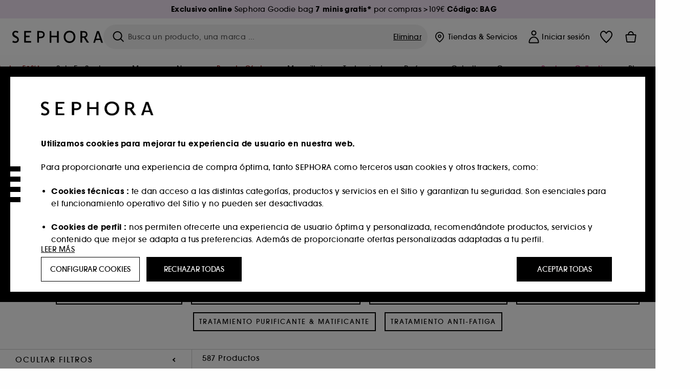

--- FILE ---
content_type: text/html;charset=UTF-8
request_url: https://www.sephora.es/todos-los-productos/tratamiento/necesidades/cuidado-hidratante-c7634/?page=3
body_size: 85165
content:
<!doctype html>
<!--[if lt IE 7]> <html class="ie6 oldie" lang="en"> <![endif]-->
<!--[if IE 7]> <html class="ie7 oldie" lang="en"> <![endif]-->
<!--[if IE 8]> <html class="ie8 oldie" lang="en"> <![endif]-->
<!--[if gt IE 8]><!--> <html dir="ltr" lang="es"> <!--<![endif]-->
<head>



<meta property="og:url" content="https://www.sephora.es/todos-los-productos/tratamiento/necesidades/cuidado-hidratante-c7634/" />
<meta property="og:title" content="Cuidado hidratante  &equiv; SEPHORA" />
<meta property="og:description" content="Cuidado hidratante. La rutina de cuidado perfecta para las pieles secas y fragilizadas incluye un cuidado hidratante completo. Fórmulas ricas y texturas untuosas que proporcionan a la piel toda la hidratación que necesita. Para las pieles mixtas y grasas, te recomendamos fórmulas innovadoras de absorción rápida." />
<meta property="og:image" content="https://www.sephora.es/on/demandware.static/-/Sites-siteCatalog_Sephora_ES/default/dw5ec0bcb6/category_banners/Soin_visage/Estore20_SousCat_Skincare.jpg" />
<meta property="og:type" content="website" />
<meta name="twitter:card" content="summary_large_image" />
<meta property="og:site_name" content="SEPHORA"/>





































































































































<meta charset=UTF-8 />

<meta http-equiv="x-ua-compatible" content="ie=edge" />

<meta name="viewport" content="width=device-width, initial-scale=1, maximum-scale=1.0, user-scalable=0, viewport-fit=cover" />

<meta name="format-detection" content="telephone=no" />

<title>
Cuidado hidratante  ≡ SEPHORA
</title>

<link href="/on/demandware.static/Sites-Sephora_ES-Site/-/default/dw40bc5782/images/favicon.ico" rel="shortcut icon" />



<meta name="description" content="Cuidado hidratante.   La rutina de cuidado perfecta para las pieles secas y fragilizadas incluye un cuidado hidratante completo. Fórmulas ricas y texturas untuosas que proporcionan a la piel toda la hidratación que necesita. Para las pieles mixtas y grasas, te recomendamos fórmulas innovadoras de absorción rápida."/>
<meta name="keywords" content="Sephora"/>











<link href="/on/demandware.static/Sites-Sephora_ES-Site/-/es_ES/v1768365163362/../fonts/itc_avant_garde_bold.woff2" as="font" type="font/woff2" />
<link href="/on/demandware.static/Sites-Sephora_ES-Site/-/es_ES/v1768365163362/../fonts/itc_avant_garde_medium.woff2" as="font" type="font/woff2" />

<style>
    @font-face {
        font-family: 'SnellRoundhand';
        font-display: swap;
        src: url('/on/demandware.static/Sites-Sephora_ES-Site/-/es_ES/v1768365163362/../fonts/SnellRoundhandW01-Bold.woff2') format('woff2'),
            url('/on/demandware.static/Sites-Sephora_ES-Site/-/es_ES/v1768365163362/../fonts/SnellRoundhandW01-Bold.woff') format('woff');
    }

    @font-face {
        font-family: 'AvantGardeBold';
        font-display: swap;
        src: url('/on/demandware.static/Sites-Sephora_ES-Site/-/es_ES/v1768365163362/../fonts/itc_avant_garde_bold.woff2') format('woff2'),
            url('/on/demandware.static/Sites-Sephora_ES-Site/-/es_ES/v1768365163362/../fonts/itc_avant_garde_bold.woff') format('woff');
    }

    @font-face {
        font-family: 'AvantGardeMedium';
        font-display: swap;
        src: url('/on/demandware.static/Sites-Sephora_ES-Site/-/es_ES/v1768365163362/../fonts/itc_avant_garde_medium.woff2') format('woff2'),
            url('/on/demandware.static/Sites-Sephora_ES-Site/-/es_ES/v1768365163362/../fonts/itc_avant_garde_medium.woff') format('woff');
    }

    @font-face {
        font-family: 'AvantGardeBook';
        font-display: swap;
        src: url('/on/demandware.static/Sites-Sephora_ES-Site/-/es_ES/v1768365163362/../fonts/itc_avant_garde_book.woff2') format('woff2'),
            url('/on/demandware.static/Sites-Sephora_ES-Site/-/es_ES/v1768365163362/../fonts/itc_avant_garde_book.woff') format('woff');
    }

    @font-face {
        font-family: 'CairoExtraLight';
        src: url('/on/demandware.static/Sites-Sephora_ES-Site/-/es_ES/v1768365163362/./../rtl/fonts/cairo-v4-arabic-200.woff2') format('woff2'),
            url('/on/demandware.static/Sites-Sephora_ES-Site/-/es_ES/v1768365163362/./../rtl/fonts/cairo-v4-arabic-200.woff') format('woff');
    }

    @font-face {
        font-family: 'CairoLight';
        src: url('/on/demandware.static/Sites-Sephora_ES-Site/-/es_ES/v1768365163362/./../rtl/fonts/cairo-v4-arabic-300.woff2') format('woff2'),
            url('/on/demandware.static/Sites-Sephora_ES-Site/-/es_ES/v1768365163362/./../rtl/fonts/cairo-v4-arabic-300.woff') format('woff');
    }

    @font-face {
        font-family: 'CairoRegular';
        src: url('/on/demandware.static/Sites-Sephora_ES-Site/-/es_ES/v1768365163362/./../rtl/fonts/cairo-v4-arabic-regular.woff2') format('woff2'),
            url('/on/demandware.static/Sites-Sephora_ES-Site/-/es_ES/v1768365163362/./../rtl/fonts/cairo-v4-arabic-regular.woff') format('woff');
    }

    @font-face {
        font-family: 'CairoSemiBold';
        src: url('/on/demandware.static/Sites-Sephora_ES-Site/-/es_ES/v1768365163362/./../rtl/fonts/cairo-v4-arabic-600.woff2') format('woff2'),
            url('/on/demandware.static/Sites-Sephora_ES-Site/-/es_ES/v1768365163362/./../rtl/fonts/cairo-v4-arabic-600.woff') format('woff');
    }

    @font-face {
        font-family: 'CairoBold';
        src: url('/on/demandware.static/Sites-Sephora_ES-Site/-/es_ES/v1768365163362/./../rtl/fonts/cairo-v4-arabic-700.woff2') format('woff2'),
            url('/on/demandware.static/Sites-Sephora_ES-Site/-/es_ES/v1768365163362/./../rtl/fonts/cairo-v4-arabic-700.woff') format('woff');
    }

    @font-face {
        font-family: 'CairoBlack';
        src: url('/on/demandware.static/Sites-Sephora_ES-Site/-/es_ES/v1768365163362/./../rtl/fonts/cairo-v4-arabic-900.woff2') format('woff2'),
            url('/on/demandware.static/Sites-Sephora_ES-Site/-/es_ES/v1768365163362/./../rtl/fonts/cairo-v4-arabic-900.woff') format('woff');
    }
</style>
<link rel="stylesheet" href="/on/demandware.static/Sites-Sephora_ES-Site/-/es_ES/css/style.css?v=15.6.0.1" />





<link rel="stylesheet" href="/on/demandware.static/Sites-Sephora_ES-Site/-/es_ES/css/style_target2sell.css?v=15.6.0.1" />







<script type="text/javascript" src="https://www.sephora.es/static/b4059343c5c9aa1fd23fa665d8ca62115545e0722c1681" async ></script><script type="text/javascript">//<!--
/* <![CDATA[ (head-active_data.js) */
var dw = (window.dw || {});
dw.ac = {
    _analytics: null,
    _events: [],
    _category: "",
    _searchData: "",
    _anact: "",
    _anact_nohit_tag: "",
    _analytics_enabled: "true",
    _timeZone: "Europe/Madrid",
    _capture: function(configs) {
        if (Object.prototype.toString.call(configs) === "[object Array]") {
            configs.forEach(captureObject);
            return;
        }
        dw.ac._events.push(configs);
    },
	capture: function() { 
		dw.ac._capture(arguments);
		// send to CQ as well:
		if (window.CQuotient) {
			window.CQuotient.trackEventsFromAC(arguments);
		}
	},
    EV_PRD_SEARCHHIT: "searchhit",
    EV_PRD_DETAIL: "detail",
    EV_PRD_RECOMMENDATION: "recommendation",
    EV_PRD_SETPRODUCT: "setproduct",
    applyContext: function(context) {
        if (typeof context === "object" && context.hasOwnProperty("category")) {
        	dw.ac._category = context.category;
        }
        if (typeof context === "object" && context.hasOwnProperty("searchData")) {
        	dw.ac._searchData = context.searchData;
        }
    },
    setDWAnalytics: function(analytics) {
        dw.ac._analytics = analytics;
    },
    eventsIsEmpty: function() {
        return 0 == dw.ac._events.length;
    }
};
/* ]]> */
// -->
</script>
<script type="text/javascript">//<!--
/* <![CDATA[ (head-cquotient.js) */
var CQuotient = window.CQuotient = {};
CQuotient.clientId = 'bcvw-Sephora_ES';
CQuotient.realm = 'BCVW';
CQuotient.siteId = 'Sephora_ES';
CQuotient.instanceType = 'prd';
CQuotient.locale = 'es_ES';
CQuotient.fbPixelId = '__UNKNOWN__';
CQuotient.activities = [];
CQuotient.cqcid='';
CQuotient.cquid='';
CQuotient.cqeid='';
CQuotient.cqlid='';
CQuotient.apiHost='api.cquotient.com';
/* Turn this on to test against Staging Einstein */
/* CQuotient.useTest= true; */
CQuotient.useTest = ('true' === 'false');
CQuotient.initFromCookies = function () {
	var ca = document.cookie.split(';');
	for(var i=0;i < ca.length;i++) {
	  var c = ca[i];
	  while (c.charAt(0)==' ') c = c.substring(1,c.length);
	  if (c.indexOf('cqcid=') == 0) {
		CQuotient.cqcid=c.substring('cqcid='.length,c.length);
	  } else if (c.indexOf('cquid=') == 0) {
		  var value = c.substring('cquid='.length,c.length);
		  if (value) {
		  	var split_value = value.split("|", 3);
		  	if (split_value.length > 0) {
			  CQuotient.cquid=split_value[0];
		  	}
		  	if (split_value.length > 1) {
			  CQuotient.cqeid=split_value[1];
		  	}
		  	if (split_value.length > 2) {
			  CQuotient.cqlid=split_value[2];
		  	}
		  }
	  }
	}
}
CQuotient.getCQCookieId = function () {
	if(window.CQuotient.cqcid == '')
		window.CQuotient.initFromCookies();
	return window.CQuotient.cqcid;
};
CQuotient.getCQUserId = function () {
	if(window.CQuotient.cquid == '')
		window.CQuotient.initFromCookies();
	return window.CQuotient.cquid;
};
CQuotient.getCQHashedEmail = function () {
	if(window.CQuotient.cqeid == '')
		window.CQuotient.initFromCookies();
	return window.CQuotient.cqeid;
};
CQuotient.getCQHashedLogin = function () {
	if(window.CQuotient.cqlid == '')
		window.CQuotient.initFromCookies();
	return window.CQuotient.cqlid;
};
CQuotient.trackEventsFromAC = function (/* Object or Array */ events) {
try {
	if (Object.prototype.toString.call(events) === "[object Array]") {
		events.forEach(_trackASingleCQEvent);
	} else {
		CQuotient._trackASingleCQEvent(events);
	}
} catch(err) {}
};
CQuotient._trackASingleCQEvent = function ( /* Object */ event) {
	if (event && event.id) {
		if (event.type === dw.ac.EV_PRD_DETAIL) {
			CQuotient.trackViewProduct( {id:'', alt_id: event.id, type: 'raw_sku'} );
		} // not handling the other dw.ac.* events currently
	}
};
CQuotient.trackViewProduct = function(/* Object */ cqParamData){
	var cq_params = {};
	cq_params.cookieId = CQuotient.getCQCookieId();
	cq_params.userId = CQuotient.getCQUserId();
	cq_params.emailId = CQuotient.getCQHashedEmail();
	cq_params.loginId = CQuotient.getCQHashedLogin();
	cq_params.product = cqParamData.product;
	cq_params.realm = cqParamData.realm;
	cq_params.siteId = cqParamData.siteId;
	cq_params.instanceType = cqParamData.instanceType;
	cq_params.locale = CQuotient.locale;
	
	if(CQuotient.sendActivity) {
		CQuotient.sendActivity(CQuotient.clientId, 'viewProduct', cq_params);
	} else {
		CQuotient.activities.push({activityType: 'viewProduct', parameters: cq_params});
	}
};
/* ]]> */
// -->
</script>
<!-- Demandware Apple Pay -->

<style type="text/css">ISAPPLEPAY{display:inline}.dw-apple-pay-button,.dw-apple-pay-button:hover,.dw-apple-pay-button:active{background-color:black;background-image:-webkit-named-image(apple-pay-logo-white);background-position:50% 50%;background-repeat:no-repeat;background-size:75% 60%;border-radius:5px;border:1px solid black;box-sizing:border-box;margin:5px auto;min-height:30px;min-width:100px;padding:0}
.dw-apple-pay-button:after{content:'Apple Pay';visibility:hidden}.dw-apple-pay-button.dw-apple-pay-logo-white{background-color:white;border-color:white;background-image:-webkit-named-image(apple-pay-logo-black);color:black}.dw-apple-pay-button.dw-apple-pay-logo-white.dw-apple-pay-border{border-color:black}</style>







    <meta name="google-site-verification" content="rlBO39qeWd6WhCKdK94x6P4uJm7auEVthlhMnj8bme8" />






















   <!-- Global site tag (gtag.js) - Google Ads: AW-624578028-->
    <script async src="https://www.googletagmanager.com/gtag/js?id=AW-624578028"></script>
    <script>
        window.dataLayer = window.dataLayer || [];
        function gtag(){dataLayer.push(arguments);}
        gtag('js', new Date());
        gtag('config', 'AW-624578028');
    </script>





<link href="/on/demandware.static/Sites-Sephora_ES-Site/-/es_ES/css/swiffy-slider.min.css?v=15.6.0.1" rel="stylesheet" />







<script src="/on/demandware.static/Sites-Sephora_ES-Site/-/es_ES/js/toast.js?v=15.6.0.1"></script>



    
    
        <link href="https://www.sephora.fr/shop/soin-visage/besoins/soin-hydratant-c7634/?q=shu%20uemura%20reset%20shu%20uemura%20reset" hreflang="fr-fr" rel="alternate"/>
    
        <link href="https://www.sephora.pl/wszystkie-produkty/pielegnacja-twarzy/pielegnacja-wymagajacej-cery/kosmetyki-nawilzajace-do-twarzy-c7634/?q=shu%20uemura%20reset%20shu%20uemura%20reset" hreflang="pl-pl" rel="alternate"/>
    
        <link href="https://www.sephora.cz/pece-o-plet/cilena-pece/intenzivni-hydratace-pokozky-c7634/?q=shu%20uemura%20reset%20shu%20uemura%20reset" hreflang="cs-cz" rel="alternate"/>
    
        <link href="https://www.sephora.es/todos-los-productos/tratamiento/necesidades/cuidado-hidratante-c7634/?q=shu%20uemura%20reset%20shu%20uemura%20reset" hreflang="es-es" rel="alternate"/>
    
        <link href="https://www.sephora.pt/tratamento/tipo-de-necessidade/cuidado-hidratante-c7634/?q=shu%20uemura%20reset%20shu%20uemura%20reset" hreflang="pt-pt" rel="alternate"/>
    
        <link href="https://www.sephora.it/tutti-i-prodotti/trattamenti-viso/trattamenti-specifici/trattamenti-idratanti-c7634/?q=shu%20uemura%20reset%20shu%20uemura%20reset" hreflang="it-it" rel="alternate"/>
    

<link rel="canonical" href="https://www.sephora.es/todos-los-productos/tratamiento/necesidades/cuidado-hidratante-c7634/"/>








<meta name="robots" content="noindex, follow" />








<link rel="preload" fetchpriority="high" as="image" href="/on/demandware.static/-/Sites-siteCatalog_Sephora_ES/default/dw5ec0bcb6/category_banners/Soin_visage/Estore20_SousCat_Skincare.jpg"/>



<link rel="preload" fetchpriority="high" as="image" href="https://media.sephora.eu/content/dam/digital/pim/published/Y/YOUTH_TO_THE_PEOPLE/578079/277709-media_swatch.jpg?scaleWidth=240&amp;scaleHeight=240&amp;scaleMode=fit" />

<link rel="preload" fetchpriority="high" as="image" href="https://media.sephora.eu/content/dam/digital/pim/published/G/GLOWERY/793955/390227-media_swatch-0.jpg?scaleWidth=240&amp;scaleHeight=240&amp;scaleMode=fit" />































































































































</head>
<body>
































































































































<div class="section-loader">
<svg id="section-loader-svg" class="hide" xmlns="http://www.w3.org/2000/svg" xmlns:xlink="http://www.w3.org/1999/xlink" width="40" height="40">
<circle class="loader-circle-border" r="40%" cx="50%" cy="50%" style="fill:rgb(238,238,238 ); stroke-width:0;" />
<mask id="mask"><circle r="45%" cx="50%" cy="50%" class="c-mask-circle"/></mask>
<g mask="url(#mask)">
<circle r="50%" cx="50%" cy="50%" style="fill:rgb(255,255,255 ); stroke-width:0;)" />
<g id="clip-trs">
<rect x="-200%" y="0" width="400%" height="15%" style="fill:black;" />
<rect x="-200%" y="30%" width="400%" height="15%" style="fill:black;" />
<rect x="-200%" y="60%" width="400%" height="15%" style="fill:black;" />
<rect x="-200%" y="90%" width="400%" height="15%" style="fill:black;" />
<rect x="-200%" y="120%" width="400%" height="15%" style="fill:black;" />
<rect x="-200%" y="150%" width="400%" height="15%" style="fill:black;" />
<rect x="-200%" y="180%" width="400%" height="15%" style="fill:black;" />
<rect x="-200%" y="210%" width="400%" height="15%" style="fill:black;" />
<rect x="-200%" y="240%" width="400%" height="15%" style="fill:black;" />
<rect x="-200%" y="270%" width="400%" height="15%" style="fill:black;" />
<rect x="-200%" y="300%" width="400%" height="15%" style="fill:black;" />
</g>
</g>
</svg>
</div>















<header>



<meta property="og:image" content="" />




	 


	
































































































































<div class="persistent-banner">







<div class="persistent-banner-container content-asset persistant-banner- goddie bag"  style="background-color:#F1E3F4">

<a href="https://www.sephora.es/productos-top-ventas-2/" class="persistent-banner-link" id="persistent-banner-global-see-conditions-0">



<div class="htmlcontent htmlcontent-new-pb" id="persistent-banner-global-content-wrapper-0">


<div class="htmlcontent-body countdown-alignement htmlcontent-body-new-pb">




<div class="pb-text new-pb-text">
<p>
<p><strong>Exclusivo online</strong>&nbsp;Sephora Goodie bag<strong>&nbsp;7</strong>&nbsp;<strong>minis gratis*</strong>&nbsp;por compras &gt;109&euro;&nbsp;<strong>C&oacute;digo: BAG</strong></p>
</p>
</div>

</div>



</div>


</a>

</div>


</div>
 
	








<div class="sticky-top sticky-top-static">

<div class="cookie-policy text-center">




</div>































































































































<div class="mobile-header show-for-small hide-for-mlarge">
<div class="header-top">
<div class="top-left">
<label for="mobile-navigation" class="menu-togglee" id="menu-togglee">




<svg class="svg-inline burger-menu-icon" width="32" height="32" viewBox="0 0 32 32" fill="none" xmlns="http://www.w3.org/2000/svg"><path fill-rule="evenodd" clip-rule="evenodd" d="M7 9C7 8.44772 7.44772 8 8 8H24C24.5523 8 25 8.44772 25 9C25 9.55228 24.5523 10 24 10H8C7.44772 10 7 9.55228 7 9Z" fill="black"/><path fill-rule="evenodd" clip-rule="evenodd" d="M7 16C7 15.4477 7.44772 15 8 15H24C24.5523 15 25 15.4477 25 16C25 16.5523 24.5523 17 24 17H8C7.44772 17 7 16.5523 7 16Z" fill="black"/><path fill-rule="evenodd" clip-rule="evenodd" d="M7 23C7 22.4477 7.44772 22 8 22H24C24.5523 22 25 22.4477 25 23C25 23.5523 24.5523 24 24 24H8C7.44772 24 7 23.5523 7 23Z" fill="black"/></svg>

</label>
<div class="logo-mobile">
<a href="https://www.sephora.es/" class="header-logo" title="Sephora P&aacute;gina de inicio">







<svg class="logo-sephora" width="178" height="24" viewBox="0 0 178 24" fill="none" xmlns="http://www.w3.org/2000/svg"><g id="logo-sephora"><path id="Union" fill-rule="evenodd" clip-rule="evenodd" d="M103.824 11.9996C103.824 16.8232 106.679 20.7342 111.784 20.7342C116.888 20.7342 119.743 16.8232 119.743 11.9996C119.743 7.1753 116.86 3.26562 111.784 3.26562C106.708 3.26562 103.824 7.1753 103.824 11.9996ZM100.352 11.9997C100.352 5.37289 104.859 0 111.783 0C118.708 0 123.214 5.37289 123.214 11.9997C123.214 18.6284 118.708 24 111.783 24C104.859 24 100.352 18.6284 100.352 11.9997ZM3.32163 6.15289C3.32163 2.44919 8.01385 2.27321 10.8136 4.68101C11.793 1.81058 11.8631 1.59527 11.8631 1.59527C3.76448 -2.49106 0.0446028 2.90449 0.0446028 6.37487C0.0446028 10.7268 3.15019 12.2834 5.85017 13.6367C8.26892 14.8491 10.3622 15.8983 9.60553 18.6478C9.01996 20.7743 5.45492 21.9862 1.31578 19.3425C1.0878 19.9242 0.788888 20.5922 0.472063 21.3001L0.472009 21.3003L0.471846 21.3006C0.316781 21.6472 0.157428 22.0033 0 22.3635C5.47531 25.364 12.5723 23.9347 12.8163 17.7079C12.9913 13.2514 9.83106 11.5355 7.11028 10.0583C5.09547 8.96433 3.32163 8.00122 3.32163 6.15289ZM23.1836 0.594482L23.1963 23.3273H36.8626C36.8518 22.768 36.8556 20.9615 36.8626 20.3648H26.6123V12.6461H33.8698C33.8698 12.5014 33.8691 12.3394 33.8683 12.161C33.8657 11.5548 33.8623 10.7591 33.8825 9.80571H26.6123V3.61423H36.8626C36.8365 1.84038 36.876 0.594482 36.876 0.594482H23.1836ZM53.0777 11.7273C53.4952 11.7308 53.899 11.7341 54.3747 11.7341C56.3958 11.7341 60.5063 11.5182 60.3413 7.3345C60.1834 3.36591 55.6061 3.47061 54.2792 3.50096C54.187 3.50307 54.1105 3.50482 54.0523 3.50482C53.1143 3.50482 52.1229 3.50815 52.1229 3.50815C52.1229 3.50815 52.1159 7.47649 52.1152 11.7208C52.4649 11.7222 52.7747 11.7248 53.0773 11.7273L53.0774 11.7273H53.0776H53.0777ZM48.6973 0.586395C50.8497 0.586395 53.3704 0.601061 54.5765 0.631058C54.6406 0.632518 54.7225 0.63286 54.8202 0.633267C56.5504 0.640479 63.2259 0.668304 63.2645 7.3045C63.3009 13.5426 58.1186 14.5466 56.1466 14.6059C54.7244 14.6472 52.9626 14.6952 52.1151 14.7099C52.1157 18.9902 52.1266 23.3332 52.1266 23.3332H48.7049L48.6973 0.586395ZM137.262 11.1232L137.262 11.1232C136.985 11.1192 136.701 11.115 136.379 11.1126C136.382 7.12423 136.39 3.44854 136.39 3.44854C136.39 3.44854 137.298 3.4352 138.178 3.4352C138.222 3.4352 138.276 3.43448 138.339 3.43363C139.478 3.41829 143.529 3.36371 143.89 6.86959C144.332 11.1478 139.625 11.1371 138.563 11.1347L138.499 11.1346C138.042 11.1346 137.66 11.129 137.262 11.1232ZM146.798 7.0149C146.353 0.796921 140.973 0.732281 139.076 0.709483C138.914 0.707537 138.777 0.705896 138.671 0.700758C137.535 0.644096 135.091 0.612098 132.971 0.622764V23.3322H136.391C136.391 23.3322 136.381 18.2506 136.38 13.7597C137.271 13.7628 137.712 13.7499 138.691 13.7212L138.691 13.7212L138.692 13.7212C138.957 13.7134 139.262 13.7044 139.627 13.6943L145.81 23.3309H149.938L143.085 13.1417C144.93 12.4318 147.067 10.7826 146.798 7.0149ZM76.2289 9.65862H87.3534V0.720703H90.691V23.4141H87.3534V12.6257L76.2289 12.6424V23.4141H72.8926V0.720703H76.2289V9.65862ZM163.768 15.5276L167.205 4.2699H167.252L170.852 15.4803L163.768 15.5276ZM169.264 0.659546H165.322L158.211 23.4483H161.576C162.625 19.3313 162.978 18.1581 162.978 18.1581L171.778 18.1001C172.808 21.1472 173.578 23.447 173.578 23.447L177.065 23.4563L169.264 0.659546Z" fill="black"/></g></svg>


</a>
</div>
</div>
<div class="top-center hide-for-small-only">
<div class="header-search search-auto-complete">



































































































































<div class="input-box js-open-search">
<input class="fake-search-input" type="text" placeholder="Busca un producto, una marca ..." />
<button>



<svg class="svg-inline search-icon" width="33" height="32" viewBox="0 0 33 32" fill="none" xmlns="http://www.w3.org/2000/svg"><g id="search"><path id="Union" fill-rule="evenodd" clip-rule="evenodd" d="M22.5 15C22.5 18.866 19.366 22 15.5 22C11.634 22 8.5 18.866 8.5 15C8.5 11.134 11.634 8 15.5 8C19.366 8 22.5 11.134 22.5 15ZM21.3452 21.8437C19.7726 23.1881 17.7311 24 15.5 24C10.5294 24 6.5 19.9706 6.5 15C6.5 10.0294 10.5294 6 15.5 6C20.4706 6 24.5 10.0294 24.5 15C24.5 17.0206 23.8341 18.8857 22.7098 20.3878C22.7399 20.4136 22.7694 20.4409 22.798 20.4695L27.28 24.9515C27.7682 25.4397 27.8473 26.152 27.4568 26.5425C27.0662 26.933 26.354 26.8539 25.8658 26.3658L21.3838 21.8837C21.3706 21.8706 21.3578 21.8572 21.3452 21.8437Z" fill="black"/></g></svg>
</button>
<span class="search-clear-button underline js-clear-search-input">Eliminar</span>
</div>


</div>
</div>
<div class="top-right">

<div class="search-toggle hide-for-msmall" data-fake-searchbar-needed="false">
<button class="mobile-search-magnifying-glass">



<svg class="svg-inline search-icon" width="33" height="32" viewBox="0 0 33 32" fill="none" xmlns="http://www.w3.org/2000/svg"><g id="search"><path id="Union" fill-rule="evenodd" clip-rule="evenodd" d="M22.5 15C22.5 18.866 19.366 22 15.5 22C11.634 22 8.5 18.866 8.5 15C8.5 11.134 11.634 8 15.5 8C19.366 8 22.5 11.134 22.5 15ZM21.3452 21.8437C19.7726 23.1881 17.7311 24 15.5 24C10.5294 24 6.5 19.9706 6.5 15C6.5 10.0294 10.5294 6 15.5 6C20.4706 6 24.5 10.0294 24.5 15C24.5 17.0206 23.8341 18.8857 22.7098 20.3878C22.7399 20.4136 22.7694 20.4409 22.798 20.4695L27.28 24.9515C27.7682 25.4397 27.8473 26.152 27.4568 26.5425C27.0662 26.933 26.354 26.8539 25.8658 26.3658L21.3838 21.8837C21.3706 21.8706 21.3578 21.8572 21.3452 21.8437Z" fill="black"/></g></svg>
</button>
</div>
<div class="header-item header-item-login">
































































































































<a class="header-link" id="header-item-account-mobile" href="https://www.sephora.es/iniciar-sesion/" title="Iniciar sesi&oacute;n o crea una cuenta">
    <span class="header-link-icon">
        



<svg class="account-icon-bold" width="21" height="26" viewBox="0 0 21 26" fill="none" xmlns="http://www.w3.org/2000/svg"><g id="User"><path id="Union" fill-rule="evenodd" clip-rule="evenodd" d="M20.5 23.5741C20.5 24.6377 19.6046 25.5 18.5 25.5L2.5 25.5C1.96957 25.5 1.46086 25.2971 1.08579 24.9359C0.710714 24.5747 0.5 24.0849 0.5 23.5741C0.5 22.1616 0.743014 20.7573 1.22055 19.4389C1.69805 18.1207 2.40459 16.904 3.31332 15.8648C4.22252 14.8251 5.32059 13.9792 6.55578 13.3941C7.79265 12.8083 9.13412 12.5 10.5 12.5C11.8659 12.5 13.2073 12.8083 14.4442 13.3941C15.6794 13.9792 16.7775 14.8251 17.6867 15.8648C18.5954 16.904 19.3019 18.1207 19.7795 19.4389C20.257 20.7573 20.5 22.1616 20.5 23.5741ZM2.67929 21.6481C2.7805 21.1107 2.92411 20.5836 3.10896 20.0732C3.511 18.9633 4.10028 17.9548 4.84315 17.1054C5.58601 16.2559 6.46793 15.582 7.43853 15.1223C8.40914 14.6625 9.44942 14.4259 10.5 14.4259C11.5506 14.4259 12.5909 14.6625 13.5615 15.1223C14.5321 15.582 15.414 16.2559 16.1569 17.1054C16.8997 17.9548 17.489 18.9633 17.891 20.0732C18.0759 20.5836 18.2195 21.1107 18.3207 21.6481C18.4396 22.2796 18.5 22.9251 18.5 23.5741L2.5 23.5741C2.5 22.9251 2.56039 22.2796 2.67929 21.6481Z" fill="black"/><path id="Ellipse 14 (Stroke)" fill-rule="evenodd" clip-rule="evenodd" d="M10.5 8.5C12.1569 8.5 13.5 7.15685 13.5 5.5C13.5 3.84315 12.1569 2.5 10.5 2.5C8.84315 2.5 7.5 3.84315 7.5 5.5C7.5 7.15685 8.84315 8.5 10.5 8.5ZM10.5 10.5C13.2614 10.5 15.5 8.26142 15.5 5.5C15.5 2.73858 13.2614 0.5 10.5 0.5C7.73858 0.5 5.5 2.73858 5.5 5.5C5.5 8.26142 7.73858 10.5 10.5 10.5Z" fill="black"/></g></svg>

        

        
        
    </span>
</a>

</div>
<div class="header-item header-layer header-item-minicart" id="header-item-minicart">
<div class="header-link-wrapper">
    <a class="header-link empty" href="https://www.sephora.es/cesta/" title="Mi pedido">
        <span class="header-link-icon">
            <img class="basket-icon" src="/on/demandware.static/Sites-Sephora_ES-Site/-/default/dwceb91304/images/svg-icons/basket-icon-bold.svg"/>
            <span class="header-link-quantity-wrap"></span>
        </span>
    </a>
    <div class="arrow"></div>
</div>
</div>
</div>
</div>
<input id="mobile-search-checkbox" type="checkbox" class="hide" />
</div>
</div>



<div class="row desktop-header show-for-mlarge align-justify">
<div class="logo-search-wrapper">

<div class="logo-wrapper align-center">
<a class="logo-link" href="https://www.sephora.es/" title="Sephora P&aacute;gina de inicio">




































































































































<svg class="logo-sephora" width="178" height="24" viewBox="0 0 178 24" fill="none" xmlns="http://www.w3.org/2000/svg"><g id="logo-sephora"><path id="Union" fill-rule="evenodd" clip-rule="evenodd" d="M103.824 11.9996C103.824 16.8232 106.679 20.7342 111.784 20.7342C116.888 20.7342 119.743 16.8232 119.743 11.9996C119.743 7.1753 116.86 3.26562 111.784 3.26562C106.708 3.26562 103.824 7.1753 103.824 11.9996ZM100.352 11.9997C100.352 5.37289 104.859 0 111.783 0C118.708 0 123.214 5.37289 123.214 11.9997C123.214 18.6284 118.708 24 111.783 24C104.859 24 100.352 18.6284 100.352 11.9997ZM3.32163 6.15289C3.32163 2.44919 8.01385 2.27321 10.8136 4.68101C11.793 1.81058 11.8631 1.59527 11.8631 1.59527C3.76448 -2.49106 0.0446028 2.90449 0.0446028 6.37487C0.0446028 10.7268 3.15019 12.2834 5.85017 13.6367C8.26892 14.8491 10.3622 15.8983 9.60553 18.6478C9.01996 20.7743 5.45492 21.9862 1.31578 19.3425C1.0878 19.9242 0.788888 20.5922 0.472063 21.3001L0.472009 21.3003L0.471846 21.3006C0.316781 21.6472 0.157428 22.0033 0 22.3635C5.47531 25.364 12.5723 23.9347 12.8163 17.7079C12.9913 13.2514 9.83106 11.5355 7.11028 10.0583C5.09547 8.96433 3.32163 8.00122 3.32163 6.15289ZM23.1836 0.594482L23.1963 23.3273H36.8626C36.8518 22.768 36.8556 20.9615 36.8626 20.3648H26.6123V12.6461H33.8698C33.8698 12.5014 33.8691 12.3394 33.8683 12.161C33.8657 11.5548 33.8623 10.7591 33.8825 9.80571H26.6123V3.61423H36.8626C36.8365 1.84038 36.876 0.594482 36.876 0.594482H23.1836ZM53.0777 11.7273C53.4952 11.7308 53.899 11.7341 54.3747 11.7341C56.3958 11.7341 60.5063 11.5182 60.3413 7.3345C60.1834 3.36591 55.6061 3.47061 54.2792 3.50096C54.187 3.50307 54.1105 3.50482 54.0523 3.50482C53.1143 3.50482 52.1229 3.50815 52.1229 3.50815C52.1229 3.50815 52.1159 7.47649 52.1152 11.7208C52.4649 11.7222 52.7747 11.7248 53.0773 11.7273L53.0774 11.7273H53.0776H53.0777ZM48.6973 0.586395C50.8497 0.586395 53.3704 0.601061 54.5765 0.631058C54.6406 0.632518 54.7225 0.63286 54.8202 0.633267C56.5504 0.640479 63.2259 0.668304 63.2645 7.3045C63.3009 13.5426 58.1186 14.5466 56.1466 14.6059C54.7244 14.6472 52.9626 14.6952 52.1151 14.7099C52.1157 18.9902 52.1266 23.3332 52.1266 23.3332H48.7049L48.6973 0.586395ZM137.262 11.1232L137.262 11.1232C136.985 11.1192 136.701 11.115 136.379 11.1126C136.382 7.12423 136.39 3.44854 136.39 3.44854C136.39 3.44854 137.298 3.4352 138.178 3.4352C138.222 3.4352 138.276 3.43448 138.339 3.43363C139.478 3.41829 143.529 3.36371 143.89 6.86959C144.332 11.1478 139.625 11.1371 138.563 11.1347L138.499 11.1346C138.042 11.1346 137.66 11.129 137.262 11.1232ZM146.798 7.0149C146.353 0.796921 140.973 0.732281 139.076 0.709483C138.914 0.707537 138.777 0.705896 138.671 0.700758C137.535 0.644096 135.091 0.612098 132.971 0.622764V23.3322H136.391C136.391 23.3322 136.381 18.2506 136.38 13.7597C137.271 13.7628 137.712 13.7499 138.691 13.7212L138.691 13.7212L138.692 13.7212C138.957 13.7134 139.262 13.7044 139.627 13.6943L145.81 23.3309H149.938L143.085 13.1417C144.93 12.4318 147.067 10.7826 146.798 7.0149ZM76.2289 9.65862H87.3534V0.720703H90.691V23.4141H87.3534V12.6257L76.2289 12.6424V23.4141H72.8926V0.720703H76.2289V9.65862ZM163.768 15.5276L167.205 4.2699H167.252L170.852 15.4803L163.768 15.5276ZM169.264 0.659546H165.322L158.211 23.4483H161.576C162.625 19.3313 162.978 18.1581 162.978 18.1581L171.778 18.1001C172.808 21.1472 173.578 23.447 173.578 23.447L177.065 23.4563L169.264 0.659546Z" fill="black"/></g></svg>















<div class="content-asset sephora-logo-seo-desktop"><!-- dwMarker="content" dwContentID="2c8618aa0c5e32a8b86e28135c" -->
<script type="application/ld+json">
{
  "@context": "http://schema.org",
  "@type": "Organization",
  "name": "Sephora",
  "url": "https://www.sephora.es",
  "logo": "https://www.sephora.es/dw/image/v2/BCVW_PRD/on/demandware.static/-/Library-Sites-SephoraV2/default/dwf4ecc7bf/global/logo.gif?q=75"
}
</script>
</div> <!-- End content-asset -->






</a>
</div>

<div class="header-search search-auto-complete">



































































































































<div class="input-box js-open-search">
<input class="fake-search-input" type="text" placeholder="Busca un producto, una marca ..." />
<button>



<svg class="svg-inline search-icon" width="33" height="32" viewBox="0 0 33 32" fill="none" xmlns="http://www.w3.org/2000/svg"><g id="search"><path id="Union" fill-rule="evenodd" clip-rule="evenodd" d="M22.5 15C22.5 18.866 19.366 22 15.5 22C11.634 22 8.5 18.866 8.5 15C8.5 11.134 11.634 8 15.5 8C19.366 8 22.5 11.134 22.5 15ZM21.3452 21.8437C19.7726 23.1881 17.7311 24 15.5 24C10.5294 24 6.5 19.9706 6.5 15C6.5 10.0294 10.5294 6 15.5 6C20.4706 6 24.5 10.0294 24.5 15C24.5 17.0206 23.8341 18.8857 22.7098 20.3878C22.7399 20.4136 22.7694 20.4409 22.798 20.4695L27.28 24.9515C27.7682 25.4397 27.8473 26.152 27.4568 26.5425C27.0662 26.933 26.354 26.8539 25.8658 26.3658L21.3838 21.8837C21.3706 21.8706 21.3578 21.8572 21.3452 21.8437Z" fill="black"/></g></svg>
</button>
<span class="search-clear-button underline js-clear-search-input">Eliminar</span>
</div>


</div>
</div>

<div class="header-links">


<div class="header-item header-layer" id="header-item-storelocator">
<div class="header-link-wrapper">
<a href="https://www.sephora.es/tienda-sephora/" class="header-link">
<span class="header-link-text">Tiendas <span>& Servicios</span></span>
<span class="header-link-icon">




<svg width="17" height="21" viewBox="0 0 20 24" fill="none" xmlns="http://www.w3.org/2000/svg"><path fill-rule="evenodd" clip-rule="evenodd" d="M9.33193 23.7603C3.11064 18.729 0 14.3342 0 10.5735C0 4.73431 4.47667 0 10.0006 0C15.5233 0 20 4.73431 20 10.5735C20 14.3342 16.8894 18.729 10.6681 23.7603C10.2729 24.0799 9.7271 24.0799 9.33193 23.7603ZM10 21.7224C7.27443 19.4616 5.28361 17.3976 3.96551 15.5351C2.55001 13.535 2 11.8962 2 10.5735C2 5.73229 5.6849 2 10.0006 2C14.315 2 18 5.73214 18 10.5735C18 11.8962 17.45 13.535 16.0345 15.5351C14.7164 17.3976 12.7256 19.4616 10 21.7224Z" fill="black"/><path fill-rule="evenodd" clip-rule="evenodd" d="M10.0016 14C12.1962 14.0074 13.9837 12.2199 14 10.0017C14 7.79444 12.2083 6.00004 10.0016 6.00004C7.80452 5.99081 6.01451 7.78082 6 10.0017C6.01631 12.2212 7.8058 14.0092 10.0016 14ZM8.00009 10.0008C8.01482 8.86919 8.92338 7.99553 9.99325 8.00002L10.0016 6.00004V8.00004C11.0994 8.00004 11.996 8.89312 12 9.99438C11.9877 11.1278 11.0791 12.0036 10.0084 12L10.0008 12L9.99324 12C8.92399 12.0045 8.01573 11.1318 8.00009 10.0008Z" fill="black"/></svg>

</span>
</a>
<div class="arrow"></div>
</div>
<div class="header-layer-content store-content"></div>
</div>





<div class="header-item header-layer" id="header-item-account">

<div class="header-link-wrapper">
<a class="header-link">
<span class="header-link-text" data-cs-mask>
    Iniciar sesi&oacute;n
</span>

<span class="header-link-icon">




<svg class="account-icon-bold" width="21" height="26" viewBox="0 0 21 26" fill="none" xmlns="http://www.w3.org/2000/svg"><g id="User"><path id="Union" fill-rule="evenodd" clip-rule="evenodd" d="M20.5 23.5741C20.5 24.6377 19.6046 25.5 18.5 25.5L2.5 25.5C1.96957 25.5 1.46086 25.2971 1.08579 24.9359C0.710714 24.5747 0.5 24.0849 0.5 23.5741C0.5 22.1616 0.743014 20.7573 1.22055 19.4389C1.69805 18.1207 2.40459 16.904 3.31332 15.8648C4.22252 14.8251 5.32059 13.9792 6.55578 13.3941C7.79265 12.8083 9.13412 12.5 10.5 12.5C11.8659 12.5 13.2073 12.8083 14.4442 13.3941C15.6794 13.9792 16.7775 14.8251 17.6867 15.8648C18.5954 16.904 19.3019 18.1207 19.7795 19.4389C20.257 20.7573 20.5 22.1616 20.5 23.5741ZM2.67929 21.6481C2.7805 21.1107 2.92411 20.5836 3.10896 20.0732C3.511 18.9633 4.10028 17.9548 4.84315 17.1054C5.58601 16.2559 6.46793 15.582 7.43853 15.1223C8.40914 14.6625 9.44942 14.4259 10.5 14.4259C11.5506 14.4259 12.5909 14.6625 13.5615 15.1223C14.5321 15.582 15.414 16.2559 16.1569 17.1054C16.8997 17.9548 17.489 18.9633 17.891 20.0732C18.0759 20.5836 18.2195 21.1107 18.3207 21.6481C18.4396 22.2796 18.5 22.9251 18.5 23.5741L2.5 23.5741C2.5 22.9251 2.56039 22.2796 2.67929 21.6481Z" fill="black"/><path id="Ellipse 14 (Stroke)" fill-rule="evenodd" clip-rule="evenodd" d="M10.5 8.5C12.1569 8.5 13.5 7.15685 13.5 5.5C13.5 3.84315 12.1569 2.5 10.5 2.5C8.84315 2.5 7.5 3.84315 7.5 5.5C7.5 7.15685 8.84315 8.5 10.5 8.5ZM10.5 10.5C13.2614 10.5 15.5 8.26142 15.5 5.5C15.5 2.73858 13.2614 0.5 10.5 0.5C7.73858 0.5 5.5 2.73858 5.5 5.5C5.5 8.26142 7.73858 10.5 10.5 10.5Z" fill="black"/></g></svg>

</span>
</a>
</div>
</div>
<span class="background-overlay"></span>

<div class="mini-wishlist" id="header-item-miniWishlist">






























































































































<div class="header-item" id="header-item-wishlist">
<div class="header-link-wrapper">
<a href="https://www.sephora.es/mis-favoritos/" class="header-link">
<span class="header-link-icon">




<svg width="24" height="24" class="wishlist-icon" viewBox="0 0 24 24" fill="none" xmlns="http://www.w3.org/2000/svg"><path fill-rule="evenodd" clip-rule="evenodd" d="M12.4309 23.8979C12.516 23.8553 12.5964 23.7995 12.669 23.7306C14.1983 22.3215 16.4822 20.1473 17.7884 18.709C19.472 16.8559 20.8499 15.0965 21.8756 13.4769C23.2076 11.3723 24 9.43101 24 7.76341C24 3.57509 21.0082 0 17.1396 0C15.8874 0 14.6759 0.718893 13.7044 1.54989C13.0854 2.07937 12.5051 2.70447 12 3.35208C11.4949 2.70447 10.9146 2.07937 10.2956 1.54989C9.32409 0.718893 8.11256 0 6.86037 0C2.99178 0 0 3.57509 0 7.76341C0 9.43101 0.792204 11.3721 2.12424 13.4767C3.14991 15.0963 4.52796 16.8559 6.21161 18.709C7.51779 20.1473 9.80168 22.3215 11.331 23.7306C11.4036 23.7995 11.484 23.8553 11.5691 23.8979C11.7054 23.9663 11.8529 24.0001 12 24C12.1471 24.0001 12.2946 23.9663 12.4309 23.8979ZM1.99336 7.76341C1.99336 4.53982 4.26238 2.0831 6.86037 2.0831C7.42222 2.0831 8.18565 2.43704 9.03303 3.16186C9.8467 3.85785 10.606 4.78426 11.1509 5.66493C11.191 5.73318 11.239 5.79714 11.2946 5.85519C11.4841 6.054 11.7399 6.16053 12 6.16079C12.1407 6.16093 12.2827 6.12996 12.4161 6.06567C12.5222 6.0149 12.6205 5.94432 12.7054 5.85519C12.761 5.79714 12.809 5.73318 12.8491 5.66493C13.394 4.78426 14.1533 3.85785 14.967 3.16186C15.8143 2.43704 16.5778 2.0831 17.1396 2.0831C19.7376 2.0831 22.0066 4.53982 22.0066 7.76341C22.0066 8.80702 21.4815 10.3235 20.2133 12.3273C19.2694 13.8178 17.9719 15.4817 16.3428 17.2746C15.2699 18.4561 13.4583 20.2043 12 21.5658C10.5417 20.2043 8.73024 18.4563 7.65734 17.2748C6.02832 15.4819 4.7306 13.8178 3.78668 12.3273C2.51846 10.3235 1.99336 8.80702 1.99336 7.76341Z" fill="black"/></svg>

</span>
</a>
</div>
</div>

</div>

<div class="header-item header-layer header-item-minicart" id="header-item-minicart">
<div class="header-link-wrapper">
    <a class="header-link empty" href="https://www.sephora.es/cesta/" title="Mi pedido">
        <span class="header-link-icon">
            <img class="basket-icon" src="/on/demandware.static/Sites-Sephora_ES-Site/-/default/dwceb91304/images/svg-icons/basket-icon-bold.svg"/>
            <span class="header-link-quantity-wrap"></span>
        </span>
    </a>
    <div class="arrow"></div>
</div>
</div>


</div>
</div>




    
    <nav id="navigation" class="row show-for-mlarge main-navigation" role="navigation">
        
        




































































































































<ul class="global-nav menu dropdown" data-dropdown-menu data-closing-time="300" data-close-on-click-inside="false" data-hover-delay="200" >

<li class="nav-top-category tc-top-category" data-tc-category-name="null" >






<a class="js-tc-nav-click-event top-category-link text-center has-sub-menu " style="--top-category-link-color : #980000" style="color: #980000" href="https://www.sephora.es/rebajas.html">

rebajas hasta -50%*

</a>



<ul class="top-category-menu menu-vertical menu">
<div class="nav-level-3-wrapper">


<div class="nav-level-3 js-nav-3 active header-rebajas"
data-cat-id="header-rebajas"
data-default-active="true"
data-tc-category-name="null"
>
<a class="nav-level-3-link js-tc-nav-click-event" href="/header-rebajas/?listview=true">
Ver todo
</a>
</div>




<div class="nav-level-3 js-nav-3 active header-rebajas" data-cat-id="header-rebajas" data-default-active="true" data-tc-category-name="null" >
<div class="productos-rebajas-sephora" data-cat-id="productos-rebajas-sephora" data-tc-category-name="null" >
<a class="nav-level-3-link js-tc-nav-click-event" style="color: #980000" href="/productos-rebajas-sephora/">
Rebajas hasta -50%*
</a>

</div>
</div>



<div class="nav-level-3 js-nav-3 active header-rebajas" data-cat-id="header-rebajas" data-default-active="true" data-tc-category-name="null" >
<div class="productos-rebajas-maquillaje-cat" data-cat-id="productos-rebajas-maquillaje-cat" data-tc-category-name="null" >
<a class="nav-level-3-link js-tc-nav-click-event"  href="https://www.sephora.es/productos-rebajas-maquillaje/">
Rebajas maquillaje
</a>

</div>
</div>



<div class="nav-level-3 js-nav-3 active header-rebajas" data-cat-id="header-rebajas" data-default-active="true" data-tc-category-name="null" >
<div class="productos-rebajas-tratamiento-cat" data-cat-id="productos-rebajas-tratamiento-cat" data-tc-category-name="null" >
<a class="nav-level-3-link js-tc-nav-click-event"  href="https://www.sephora.es/productos-rebajas-tratamiento/">
Rebajas tratamiento
</a>

</div>
</div>



<div class="nav-level-3 js-nav-3 active header-rebajas" data-cat-id="header-rebajas" data-default-active="true" data-tc-category-name="null" >
<div class="productos-rebajas-perfume-cat" data-cat-id="productos-rebajas-perfume-cat" data-tc-category-name="null" >
<a class="nav-level-3-link js-tc-nav-click-event"  href="https://www.sephora.es/productos-rebajas-perfume/">
Rebajas perfume
</a>

</div>
</div>



<div class="nav-level-3 js-nav-3 active header-rebajas" data-cat-id="header-rebajas" data-default-active="true" data-tc-category-name="null" >
<div class="productos-rebajas-cabello-cat" data-cat-id="productos-rebajas-cabello-cat" data-tc-category-name="null" >
<a class="nav-level-3-link js-tc-nav-click-event"  href="https://www.sephora.es/productos-rebajas-cabello/">
Rebajas cabello
</a>

</div>
</div>



<div class="nav-level-3 js-nav-3 active header-rebajas" data-cat-id="header-rebajas" data-default-active="true" data-tc-category-name="null" >
<div class="rebajas-sephora-collection" data-cat-id="rebajas-sephora-collection" data-tc-category-name="null" >
<a class="nav-level-3-link js-tc-nav-click-event"  href="/rebajas-sephora-collection/">
Rebajas Sephora Collection
</a>

</div>
</div>



<div class="nav-level-3 js-nav-3 active header-rebajas" data-cat-id="header-rebajas" data-default-active="true" data-tc-category-name="null" >
<div class="rebajas-productos-por-precio" data-cat-id="rebajas-productos-por-precio" data-tc-category-name="null" >
<a class="nav-level-3-link js-tc-nav-click-event" style="color: #000000" href="https://www.sephora.es/productos-rebajas-sephora/">
Rebajas por precio
</a>


<a class="nav-level-4-link js-tc-nav-click-event"  href="/productos-rebajas-hasta-15/" data-tc-category-name="null" >
Por menos de 15&#8364;
</a>



<a class="nav-level-4-link js-tc-nav-click-event"  href="/productos-rebajas-hasta-30/" data-tc-category-name="null" >
De 15&#8364; a 30&#8364;
</a>



<a class="nav-level-4-link js-tc-nav-click-event"  href="/productos-rebajas-mas-30/" data-tc-category-name="null" >
Por m&aacute;s de 30&#8364;
</a>


</div>
</div>



<div class="nav-level-3 js-nav-3 active header-rebajas" data-cat-id="header-rebajas" data-default-active="true" data-tc-category-name="null" >
<div class="rebajas-por-descuento" data-cat-id="rebajas-por-descuento" data-tc-category-name="null" >
<a class="nav-level-3-link js-tc-nav-click-event" style="color: #000000" href="https://www.sephora.es/productos-rebajas-sephora/">
Rebajas por descuento
</a>


<a class="nav-level-4-link js-tc-nav-click-event" style="color: #000000" href="/rebajas-20/" data-tc-category-name="null" >
Rebajas hasta -25%
</a>



<a class="nav-level-4-link js-tc-nav-click-event" style="color: #000000" href="/rebajas-hasta-30/" data-tc-category-name="null" >
Rebajas hasta -30%
</a>



<a class="nav-level-4-link js-tc-nav-click-event" style="color: #000000" href="/rebajas-hasta-50/" data-tc-category-name="null" >
Rebajas hasta -50%
</a>


</div>
</div>


</div>
</ul>


</li>

<li class="nav-top-category tc-top-category" data-tc-category-name="null" >






<a class="js-tc-nav-click-event top-category-link text-center has-sub-menu " style="--top-category-link-color : black"  href="https://www.sephora.es/solo-en-sephora/">

solo en sephora

</a>



<ul class="top-category-menu menu-vertical menu">
<div class="nav-level-3-wrapper">





<div class="nav-level-3 js-nav-3 active good-for-app" data-cat-id="good-for-app" data-default-active="true" data-tc-category-name="null" >
<div class="todo-solo" data-cat-id="todo-solo" data-tc-category-name="null" >
<a class="nav-level-3-link js-tc-nav-click-event"  href="https://www.sephora.es/solo-en-sephora/">
Ver todo
</a>

</div>
</div>



<div class="nav-level-3 js-nav-3 active good-for-app" data-cat-id="good-for-app" data-default-active="true" data-tc-category-name="null" >
<div class="solo-makeup" data-cat-id="solo-makeup" data-tc-category-name="null" >
<a class="nav-level-3-link js-tc-nav-click-event"  href="https://www.sephora.es/solo-en-sephora/maquillaje/">
Maquillaje
</a>

</div>
</div>



<div class="nav-level-3 js-nav-3 active good-for-app" data-cat-id="good-for-app" data-default-active="true" data-tc-category-name="null" >
<div class="solo-skincare" data-cat-id="solo-skincare" data-tc-category-name="null" >
<a class="nav-level-3-link js-tc-nav-click-event"  href="https://www.sephora.es/solo-en-sephora/tratamiento/">
Tratamiento
</a>

</div>
</div>



<div class="nav-level-3 js-nav-3 active good-for-app" data-cat-id="good-for-app" data-default-active="true" data-tc-category-name="null" >
<div class="solo-perfume" data-cat-id="solo-perfume" data-tc-category-name="null" >
<a class="nav-level-3-link js-tc-nav-click-event"  href="https://www.sephora.es/solo-en-sephora/perfume/">
Perfume
</a>

</div>
</div>



<div class="nav-level-3 js-nav-3 active good-for-app" data-cat-id="good-for-app" data-default-active="true" data-tc-category-name="null" >
<div class="solo-cabello" data-cat-id="solo-cabello" data-tc-category-name="null" >
<a class="nav-level-3-link js-tc-nav-click-event"  href="https://www.sephora.es/solo-en-sephora/cabello/">
Cabello
</a>

</div>
</div>


</div>
</ul>


</li>

<li class="nav-top-category tc-top-category" data-tc-category-name="null" >






<a class="js-tc-nav-click-event top-category-link text-center has-sub-menu " style="--top-category-link-color : black"  href="https://www.sephora.es/marcas-de-a-a-z/">

marcas

</a>



<ul class="top-category-menu menu-vertical menu">
<div class="nav-level-3-wrapper">





<div class="nav-level-3 js-nav-3 active brand-page" data-cat-id="brand-page" data-default-active="true" data-tc-category-name="null" >
<div class="brands" data-cat-id="brands" data-tc-category-name="null" >
<a class="nav-level-3-link js-tc-nav-click-event"  href="/marcas-de-a-a-z/">
Marcas de A-Z
</a>




<a class="nav-level-4-link js-tc-nav-click-event"  href="/marcas/marcas-de-a-z/guerlain-guerl/" data-tc-category-name="null" >
Guerlain
</a>



<a class="nav-level-4-link js-tc-nav-click-event"  href="/marcas/marcas-de-a-z/haus-labs-haus/" data-tc-category-name="null" >
Haus Labs
</a>



<a class="nav-level-4-link js-tc-nav-click-event"  href="/marcas/marcas-de-a-z/les-secrets-de-loly-loly/" data-tc-category-name="null" >
Les Secrets de Loly
</a>



<a class="nav-level-4-link js-tc-nav-click-event"  href="/marcas/marcas-de-a-z/tarte-tarte/" data-tc-category-name="null" >
Tarte
</a>


</div>
</div>



<div class="nav-level-3 js-nav-3 active brand-page" data-cat-id="brand-page" data-default-active="true" data-tc-category-name="null" >
<div class="nouvelles-marques" data-cat-id="nouvelles-marques" data-tc-category-name="null" >
<a class="nav-level-3-link js-tc-nav-click-event"  href="https://www.sephora.es/marcas-de-a-a-z/">
Marcas nuevas
</a>


<a class="nav-level-4-link js-tc-nav-click-event" style="color: #980000" href="/new-brand-glowery/" data-tc-category-name="null" >
&iexcl;Novedad! Glowery
</a>



<a class="nav-level-4-link js-tc-nav-click-event" style="color: #980000" href="https://www.sephora.es/marcas/marcas-de-a-z/lightinderm-light/" data-tc-category-name="null" >
&iexcl;Novedad! Lightinderm
</a>



<a class="nav-level-4-link js-tc-nav-click-event" style="color: #980000" href="https://www.sephora.es/ONESI-HubPage.html" data-tc-category-name="null" >
&iexcl;Novedad! ONE/SIZE Beauty
</a>



<a class="nav-level-4-link js-tc-nav-click-event" style="color: #980000" href="https://www.sephora.es/marcas/marcas-de-a-z/nooance-nooan/" data-tc-category-name="null" >
&iexcl;Novedad! Nooance
</a>



<a class="nav-level-4-link js-tc-nav-click-event"  href="https://www.sephora.es/GOURM-HubPage.html" data-tc-category-name="null" >
Le Monde Gourmand
</a>



<a class="nav-level-4-link js-tc-nav-click-event"  href="https://www.sephora.es/marcas/marcas-de-a-z/miu-miu-mium/" data-tc-category-name="null" >
Miu Miu
</a>



<a class="nav-level-4-link js-tc-nav-click-event" style="color: #000000" href="https://www.sephora.es/marcas/marcas-de-a-z/biodance-bioda/" data-tc-category-name="null" >
Biodance
</a>



<a class="nav-level-4-link js-tc-nav-click-event" style="color: #000000" href="https://www.sephora.es/marcas/marcas-de-a-z/tatcha-tatch/" data-tc-category-name="null" >
Tatcha
</a>


</div>
</div>



<div class="nav-level-3 js-nav-3 active brand-page" data-cat-id="brand-page" data-default-active="true" data-tc-category-name="null" >
<div class="marcas-solo-en" data-cat-id="marcas-solo-en" data-tc-category-name="null" >
<a class="nav-level-3-link js-tc-nav-click-event" style="color: #000000" href="https://www.sephora.es/solo-en-sephora/">
Solo en Sephora
</a>


<a class="nav-level-4-link js-tc-nav-click-event" style="color: #F45BA3" href="https://www.sephora.es/sephora-collection/SEPHO-HubPage.html" data-tc-category-name="null" >
Sephora Collection
</a>



<a class="nav-level-4-link js-tc-nav-click-event" style="color: #000000" href="https://www.sephora.es/marcas/marcas-de-a-z/rare-beauty-rare/" data-tc-category-name="null" >
Rare Beauty
</a>



<a class="nav-level-4-link js-tc-nav-click-event" style="color: #000000" href="https://www.sephora.es/huda-beauty/HUDA-HubPage.html" data-tc-category-name="null" >
Huda Beauty
</a>



<a class="nav-level-4-link js-tc-nav-click-event" style="color: #000000" href="https://www.sephora.es/marcas/marcas-de-a-z/fenty-beauty-fenty/" data-tc-category-name="null" >
Fenty Beauty
</a>



<a class="nav-level-4-link js-tc-nav-click-event" style="color: #000000" href="https://www.sephora.es/marcas/marcas-de-a-z/haus-labs-haus/" data-tc-category-name="null" >
Haus Labs
</a>



<a class="nav-level-4-link js-tc-nav-click-event"  href="https://www.sephora.es/marcas/marcas-de-a-z/makeup-by-mario-mbyma/" data-tc-category-name="null" >
Makeup by Mario
</a>



<a class="nav-level-4-link js-tc-nav-click-event"  href="https://www.sephora.es/GLOWR-HubPage.html" data-tc-category-name="null" >
Glow Recipe
</a>



<a class="nav-level-4-link js-tc-nav-click-event"  href="https://www.sephora.es/marcas/marcas-de-a-z/gisou-gisou/" data-tc-category-name="null" >
Gisou
</a>



<a class="nav-level-4-link js-tc-nav-click-event"  href="https://www.sephora.es/marcas/marcas-de-a-z/benefit-cosmetics-benef/" data-tc-category-name="null" >
Benefit Cosmetics
</a>



<a class="nav-level-4-link js-tc-nav-click-event"  href="https://www.sephora.es/marcas/marcas-de-a-z/kayali-kayal/" data-tc-category-name="null" >
Kayali
</a>



<a class="nav-level-4-link js-tc-nav-click-event"  href="https://www.sephora.es/marcas/marcas-de-a-z/yepoda-yepod/" data-tc-category-name="null" >
Yepoda
</a>



<a class="nav-level-4-link js-tc-nav-click-event"  href="https://www.sephora.es/marcas/marcas-de-a-z/tatcha-tatch/" data-tc-category-name="null" >
Tatcha
</a>



<a class="nav-level-4-link js-tc-nav-click-event"  href="https://www.sephora.es/marcas/marcas-de-a-z/kosas-kosas/" data-tc-category-name="null" >
Kosas
</a>



<a class="nav-level-4-link js-tc-nav-click-event" style="color: #000000" href="https://www.sephora.es/marcas/marcas-de-a-z/tarte-tarte/" data-tc-category-name="null" >
Tarte
</a>



<a class="nav-level-4-link js-tc-nav-click-event" style="color: #000000" href="https://www.sephora.es/marcas/marcas-de-a-z/valentino-valen/" data-tc-category-name="null" >
Valentino Makeup
</a>



<a class="nav-level-4-link js-tc-nav-click-event"  href="https://www.sephora.es/marcas/marcas-de-a-z/les-secrets-de-loly-loly/" data-tc-category-name="null" >
Les Secrets de Loly
</a>



<a class="nav-level-4-link js-tc-nav-click-event"  href="https://www.sephora.es/marcas/marcas-de-a-z/rem-beauty-rem/" data-tc-category-name="null" >
Rem Beauty
</a>


</div>
</div>



<div class="nav-level-3 js-nav-3 active brand-page" data-cat-id="brand-page" data-default-active="true" data-tc-category-name="null" >
<div class="marcas-premium-productos" data-cat-id="marcas-premium-productos" data-tc-category-name="null" >
<a class="nav-level-3-link js-tc-nav-click-event" style="color: #000000" href="/marcas-premium/">
Top marcas
</a>


<a class="nav-level-4-link js-tc-nav-click-event" style="color: #000000" href="https://www.sephora.es/marcas/marcas-de-a-z/charlotte-tilbury-tilbu/" data-tc-category-name="null" >
Charlotte Tilbury
</a>



<a class="nav-level-4-link js-tc-nav-click-event"  href="https://www.sephora.es/marcas/marcas-de-a-z/sol-de-janeiro-janei/" data-tc-category-name="null" >
Sol de Janeiro
</a>



<a class="nav-level-4-link js-tc-nav-click-event" style="color: #000000" href="https://www.sephora.es/RARE-HubPage.html" data-tc-category-name="null" >
Rare Beauty
</a>



<a class="nav-level-4-link js-tc-nav-click-event"  href="https://www.sephora.es/marcas/marcas-de-a-z/byoma-byoma/" data-tc-category-name="null" >
Byoma
</a>



<a class="nav-level-4-link js-tc-nav-click-event"  href="https://www.sephora.es/dior/DIOR-HubPage.html" data-tc-category-name="null" >
Dior
</a>



<a class="nav-level-4-link js-tc-nav-click-event" style="color: #000000" href="https://www.sephora.es/too-faced/TOO-HubPage.html" data-tc-category-name="null" >
Too Faced
</a>



<a class="nav-level-4-link js-tc-nav-click-event" style="color: #000000" href="https://www.sephora.es/erborian/ERBOR-HubPage.html" data-tc-category-name="null" >
Erborian
</a>


</div>
</div>


</div>
</ul>


</li>

<li class="nav-top-category tc-top-category" data-tc-category-name="null" >






<a class="js-tc-nav-click-event top-category-link text-center has-sub-menu " style="--top-category-link-color : black"  href="https://www.sephora.es/todas_novedades/">

nuevo

</a>



<ul class="top-category-menu menu-vertical menu">
<div class="nav-level-3-wrapper">


<div class="nav-level-3 js-nav-3 active novedades"
data-cat-id="novedades"
data-default-active="true"
data-tc-category-name="null"
>
<a class="nav-level-3-link js-tc-nav-click-event" href="/nuevo-novedades/?listview=true">
Ver todo
</a>
</div>




<div class="nav-level-3 js-nav-3 active novedades" data-cat-id="novedades" data-default-active="true" data-tc-category-name="null" >
<div class="todas_novedades" data-cat-id="todas_novedades" data-tc-category-name="null" >
<a class="nav-level-3-link js-tc-nav-click-event"  href="/todas_novedades/">
Todas las novedades
</a>


<a class="nav-level-4-link js-tc-nav-click-event"  href="/nuevo/todas-las-novedades/perfume-nc301/" data-tc-category-name="null" >
Perfume
</a>



<a class="nav-level-4-link js-tc-nav-click-event"  href="/nuevo/todas-las-novedades/maquillaje-nc302/" data-tc-category-name="null" >
Maquillaje
</a>








</div>
</div>



<div class="nav-level-3 js-nav-3 active novedades" data-cat-id="novedades" data-default-active="true" data-tc-category-name="null" >
<div class="NOVEDADES_sephora_collection" data-cat-id="NOVEDADES_sephora_collection" data-tc-category-name="null" >
<a class="nav-level-3-link js-tc-nav-click-event" style="color: #F45BA3" href="https://www.sephora.es/marcas/marcas-de-a-z/sephora-collection-sepho/?srule=Sorting%20Rule%20-%20New%20First&prefn1=tagsEnabled&prefv1=Novedad">
Novedades Sephora Collection
</a>

</div>
</div>



<div class="nav-level-3 js-nav-3 active novedades" data-cat-id="novedades" data-default-active="true" data-tc-category-name="null" >
<div class="must-have-month-new" data-cat-id="must-have-month-new" data-tc-category-name="null" >
<a class="nav-level-3-link js-tc-nav-click-event"  href="/must-have-month-new/">
&iexcl;Novedades!
</a>

</div>
</div>



<div class="nav-level-3 js-nav-3 active novedades" data-cat-id="novedades" data-default-active="true" data-tc-category-name="null" >
<div class="novas-marcas" data-cat-id="novas-marcas" data-tc-category-name="null" >
<a class="nav-level-3-link js-tc-nav-click-event"  href="https://www.sephora.es/todas_novedades/">
Nuevas marcas 🔥
</a>


<a class="nav-level-4-link js-tc-nav-click-event" style="color: #980000" href="https://www.sephora.es/marcas/marcas-de-a-z/glowery-glowe/" data-tc-category-name="null" >
&iexcl;Novedad! Glowery
</a>



<a class="nav-level-4-link js-tc-nav-click-event" style="color: #980000" href="https://www.sephora.es/marcas/marcas-de-a-z/lightinderm-light/" data-tc-category-name="null" >
&iexcl;Novedad! Lightinderm
</a>



<a class="nav-level-4-link js-tc-nav-click-event" style="color: #980000" href="https://www.sephora.es/ONESI-HubPage.html" data-tc-category-name="null" >
&iexcl;Novedad! ONE/SIZE Beauty
</a>



<a class="nav-level-4-link js-tc-nav-click-event" style="color: #980000" href="https://www.sephora.es/marcas/marcas-de-a-z/nooance-nooan/" data-tc-category-name="null" >
&iexcl;Novedad! Nooance
</a>



<a class="nav-level-4-link js-tc-nav-click-event" style="color: #000000" href="https://www.sephora.es/marcas/marcas-de-a-z/miu-miu-mium/" data-tc-category-name="null" >
Miu Miu
</a>



<a class="nav-level-4-link js-tc-nav-click-event"  href="/avant-premiere-app/" data-tc-category-name="null" >
Tatcha
</a>


</div>
</div>



<div class="nav-level-3 js-nav-3 active novedades" data-cat-id="novedades" data-default-active="true" data-tc-category-name="null" >
<div class="categoria-sephora-tv-nuevo" data-cat-id="categoria-sephora-tv-nuevo" data-tc-category-name="null" >
<a class="nav-level-3-link js-tc-nav-click-event"  href="https://www.sephora.es/p/tarjeta-regalo-sephora-P10061069.html">
Tarjeta regalo f&iacute;sica
</a>

</div>
</div>



<div class="nav-level-3 js-nav-3 active novedades" data-cat-id="novedades" data-default-active="true" data-tc-category-name="null" >
<div class="productos-belleza-virales-redes-sociales-new" data-cat-id="productos-belleza-virales-redes-sociales-new" data-tc-category-name="null" >
<a class="nav-level-3-link js-tc-nav-click-event"  href="https://www.sephora.es/productos-belleza-virales-redes-sociales/">
Hot on social media
</a>

</div>
</div>



<div class="nav-level-3 js-nav-3 active novedades" data-cat-id="novedades" data-default-active="true" data-tc-category-name="null" >
<div class="trending-now-iberia" data-cat-id="trending-now-iberia" data-tc-category-name="null" >
<a class="nav-level-3-link js-tc-nav-click-event"  href="https://www.sephora.es/sephora-summer-trending.html">
Trending now
</a>


<a class="nav-level-4-link js-tc-nav-click-event"  href="/trending-now/korean-beauty/" data-tc-category-name="null" >
Korean Beauty
</a>



<a class="nav-level-4-link js-tc-nav-click-event"  href="/trending-now/mist/" data-tc-category-name="null" >
Mist &amp; brumas
</a>



<a class="nav-level-4-link js-tc-nav-click-event"  href="/trending-now/solares/" data-tc-category-name="null" >
Solares
</a>



<a class="nav-level-4-link js-tc-nav-click-event"  href="/trending-now/minis/" data-tc-category-name="null" >
Minis
</a>


</div>
</div>


</div>
</ul>


</li>

<li class="nav-top-category tc-top-category" data-tc-category-name="null" >






<a class="js-tc-nav-click-event top-category-link text-center has-sub-menu " style="--top-category-link-color : #980000" style="color: #980000" href="https://www.sephora.es/beauty-ofertas/">

beauty ofertas

</a>



<ul class="top-category-menu menu-vertical menu">
<div class="nav-level-3-wrapper">





<div class="nav-level-3 js-nav-3 active ofertas-beauty" data-cat-id="ofertas-beauty" data-default-active="true" data-tc-category-name="null" >
<div class="categoria-beauty" data-cat-id="categoria-beauty" data-tc-category-name="null" >
<a class="nav-level-3-link js-tc-nav-click-event"  href="https://www.sephora.es/beauty-ofertas/">
Todas las ofertas
</a>

</div>
</div>



<div class="nav-level-3 js-nav-3 active ofertas-beauty" data-cat-id="ofertas-beauty" data-default-active="true" data-tc-category-name="null" >
<div class="productos-rebajas-beauty" data-cat-id="productos-rebajas-beauty" data-tc-category-name="null" >
<a class="nav-level-3-link js-tc-nav-click-event" style="color: #980000" href="https://www.sephora.es/productos-rebajas-sephora/">
Rebajas hasta -50%*
</a>

</div>
</div>



<div class="nav-level-3 js-nav-3 active ofertas-beauty" data-cat-id="ofertas-beauty" data-default-active="true" data-tc-category-name="null" >
<div class="glowish-huda" data-cat-id="glowish-huda" data-tc-category-name="null" >
<a class="nav-level-3-link js-tc-nav-click-event"  href="https://www.sephora.es/regalos-por-compras.html">
Regalos por compra
</a>

</div>
</div>



<div class="nav-level-3 js-nav-3 active ofertas-beauty" data-cat-id="ofertas-beauty" data-default-active="true" data-tc-category-name="null" >
<div class="categoria-productos-precio-top" data-cat-id="categoria-productos-precio-top" data-tc-category-name="null" >
<a class="nav-level-3-link js-tc-nav-click-event" style="color: #000000" href="https://www.sephora.es/productos-precio-top-1/">
Productos al mejor precio
</a>

</div>
</div>



<div class="nav-level-3 js-nav-3 active ofertas-beauty" data-cat-id="ofertas-beauty" data-default-active="true" data-tc-category-name="null" >
<div class="categoria-exclusiones-ofertas" data-cat-id="categoria-exclusiones-ofertas" data-tc-category-name="null" >
<a class="nav-level-3-link js-tc-nav-click-event" style="color: #000000" href="https://www.sephora.es/exclusiones-ofertas.html">
*Exclusiones ofertas
</a>

</div>
</div>


</div>
</ul>


</li>

<li class="nav-top-category tc-top-category" data-tc-category-name="cat_Maquillage" >






<a class="js-tc-nav-click-event top-category-link text-center has-sub-menu " style="--top-category-link-color : black"  href="/todos-los-productos/maquillaje-c302/">

maquillaje

</a>



<ul class="top-category-menu menu-vertical menu">
<div class="nav-level-3-wrapper">


<div class="nav-level-3 js-nav-3 active C302"
data-cat-id="C302"
data-default-active="true"
data-tc-category-name="cat_Maquillage"
>
<a class="nav-level-3-link js-tc-nav-click-event" href="/todos-los-productos/maquillaje-c302/?listview=true">
Ver todo
</a>
</div>




<div class="nav-level-3 js-nav-3 active C302" data-cat-id="C302" data-default-active="true" data-tc-category-name="cat_Maquillage" >
<div class="productos-rebajas-maquillaje-categoria" data-cat-id="productos-rebajas-maquillaje-categoria" data-tc-category-name="null" >
<a class="nav-level-3-link js-tc-nav-click-event" style="color: #980000" href="https://www.sephora.es/productos-rebajas-maquillaje/">
Rebajas hasta -50%*
</a>

</div>
</div>



<div class="nav-level-3 js-nav-3 active C302" data-cat-id="C302" data-default-active="true" data-tc-category-name="cat_Maquillage" >
<div class="nouveautes-maquillage" data-cat-id="nouveautes-maquillage" data-tc-category-name="null" >
<a class="nav-level-3-link js-tc-nav-click-event"  href="https://www.sephora.es/nuevo/todas-las-novedades/maquillaje-nc302/">
Novedades
</a>

</div>
</div>



<div class="nav-level-3 js-nav-3 active C302" data-cat-id="C302" data-default-active="true" data-tc-category-name="cat_Maquillage" >
<div class="meilleures-ventes-maquillage" data-cat-id="meilleures-ventes-maquillage" data-tc-category-name="null" >
<a class="nav-level-3-link js-tc-nav-click-event"  href="/top-ventas-maquillaje/">
Bestsellers
</a>

</div>
</div>



<div class="nav-level-3 js-nav-3 active C302" data-cat-id="C302" data-default-active="true" data-tc-category-name="cat_Maquillage" >
<div class="C342" data-cat-id="C342" data-tc-category-name="complexion" >
<a class="nav-level-3-link js-tc-nav-click-event"  href="/todos-los-productos/maquillaje/rostro-c342/">
Rostro
</a>


<a class="nav-level-4-link js-tc-nav-click-event"  href="/todos-los-productos/maquillaje/rostro/colorete-c356/" data-tc-category-name="blush" >
Colorete
</a>



<a class="nav-level-4-link js-tc-nav-click-event"  href="/todos-los-productos/maquillaje/rostro/base-de-maquillaje-c353/" data-tc-category-name="foundation" >
Base de maquillaje
</a>



<a class="nav-level-4-link js-tc-nav-click-event"  href="/todos-los-productos/maquillaje/rostro/antiojeras-corrector-c352/" data-tc-category-name="concealer and corrector" >
Antiojeras &amp; corrector
</a>



<a class="nav-level-4-link js-tc-nav-click-event"  href="/todos-los-productos/maquillaje/rostro/iluminador-c359/" data-tc-category-name="highlighter" >
Iluminador
</a>



<a class="nav-level-4-link js-tc-nav-click-event"  href="/todos-los-productos/maquillaje/rostro/prebase-de-maquillaje-y-fijador-c351/" data-tc-category-name="base and fixer" >
Prebase de maquillaje y fijador
</a>



<a class="nav-level-4-link js-tc-nav-click-event"  href="/todos-los-productos/maquillaje/rostro/polvos-bronceadores-c119401/" data-tc-category-name="bronzing powder" >
Polvos bronceadores
</a>



<a class="nav-level-4-link js-tc-nav-click-event"  href="/todos-los-productos/maquillaje/rostro/contouring-c195701/" data-tc-category-name="contouring" >
Contouring
</a>



<a class="nav-level-4-link js-tc-nav-click-event"  href="/todos-los-productos/maquillaje/rostro/cremas-bb-cc-c93801/" data-tc-category-name="bb and cc cream" >
Cremas BB &amp; CC
</a>



<a class="nav-level-4-link js-tc-nav-click-event"  href="/todos-los-productos/maquillaje/rostro/polvos-matificantes-c354/" data-tc-category-name="mattifying powder" >
Polvos matificantes
</a>



<a class="nav-level-4-link js-tc-nav-click-event"  href="/todos-los-productos/maquillaje/rostro/polvos-sueltos-c297702/" data-tc-category-name="null" >
Polvos sueltos
</a>



<a class="nav-level-4-link js-tc-nav-click-event"  href="/todos-los-productos/maquillaje/rostro/crema-de-color-c357/" data-tc-category-name="tinted cream" >
Crema de color
</a>


</div>
</div>



<div class="nav-level-3 js-nav-3 active C302" data-cat-id="C302" data-default-active="true" data-tc-category-name="cat_Maquillage" >
<div class="C344" data-cat-id="C344" data-tc-category-name="lip" >
<a class="nav-level-3-link js-tc-nav-click-event"  href="/todos-los-productos/maquillaje/labios-c344/">
Labios
</a>


<a class="nav-level-4-link js-tc-nav-click-event"  href="/todos-los-productos/maquillaje/labios/barra-de-labios-c371/" data-tc-category-name="lipstick" >
Barra de labios
</a>



<a class="nav-level-4-link js-tc-nav-click-event"  href="/todos-los-productos/maquillaje/labios/b%C3%A1lsamo-labial-c7669/" data-tc-category-name="lip balm" >
B&aacute;lsamo labial
</a>



<a class="nav-level-4-link js-tc-nav-click-event"  href="/todos-los-productos/maquillaje/labios/gloss%2F-brillo-labial-c372/" data-tc-category-name="gloss" >
Gloss/ Brillo labial
</a>



<a class="nav-level-4-link js-tc-nav-click-event"  href="/todos-los-productos/maquillaje/labios/prebase-de-labios-y-voluminizador-c374/" data-tc-category-name="lip base and plumper" >
Prebase de labios y voluminizador
</a>



<a class="nav-level-4-link js-tc-nav-click-event"  href="/todos-los-productos/maquillaje/labios/l%C3%A1piz-de-labios-c373/" data-tc-category-name="lip liner" >
L&aacute;piz de labios
</a>


</div>
</div>



<div class="nav-level-3 js-nav-3 active C302" data-cat-id="C302" data-default-active="true" data-tc-category-name="cat_Maquillage" >
<div class="C343" data-cat-id="C343" data-tc-category-name="eye" >
<a class="nav-level-3-link js-tc-nav-click-event"  href="/todos-los-productos/maquillaje/ojos-c343/">
Ojos
</a>


<a class="nav-level-4-link js-tc-nav-click-event"  href="/todos-los-productos/maquillaje/ojos/paleta-de-sombras-de-ojos-c258701/" data-tc-category-name="eye palette" >
Paleta de sombras de ojos
</a>



<a class="nav-level-4-link js-tc-nav-click-event"  href="/todos-los-productos/maquillaje/ojos/sombras-de-ojos-c363/" data-tc-category-name="eyeshadow" >
Sombras de ojos
</a>



<a class="nav-level-4-link js-tc-nav-click-event"  href="/todos-los-productos/maquillaje/ojos/m%C3%A1scara-de-pestanas-c366/" data-tc-category-name="mascara" >
M&aacute;scara de pesta&ntilde;as
</a>



<a class="nav-level-4-link js-tc-nav-click-event"  href="/todos-los-productos/maquillaje/ojos/l%C3%A1piz-de-ojos-khol-c365/" data-tc-category-name="eye and kohl pencil" >
L&aacute;piz de ojos &amp; khol
</a>



<a class="nav-level-4-link js-tc-nav-click-event"  href="/todos-los-productos/maquillaje/ojos/eyeliner-c7667/" data-tc-category-name="eyeliner" >
Eyeliner
</a>



<a class="nav-level-4-link js-tc-nav-click-event"  href="/todos-los-productos/maquillaje/ojos/pestanas-postizas-c7668/" data-tc-category-name="false eyelash" >
Pesta&ntilde;as postizas
</a>


</div>
</div>



<div class="nav-level-3 js-nav-3 active C302" data-cat-id="C302" data-default-active="true" data-tc-category-name="cat_Maquillage" >
<div class="C7631" data-cat-id="C7631" data-tc-category-name="tool and brush" >
<a class="nav-level-3-link js-tc-nav-click-event"  href="/todos-los-productos/maquillaje/pinceles-accesorios-c7631/">
Pinceles &amp; accesorios
</a>


<a class="nav-level-4-link js-tc-nav-click-event"  href="/todos-los-productos/maquillaje/pinceles-accesorios/brocha-rostro-c7730/" data-tc-category-name="face brush" >
Brocha rostro
</a>



<a class="nav-level-4-link js-tc-nav-click-event"  href="/todos-los-productos/maquillaje/pinceles-accesorios/esponja-de-maquillaje-c540/" data-tc-category-name="make-up sponge" >
Esponja de maquillaje
</a>


</div>
</div>



<div class="nav-level-3 js-nav-3 active C302" data-cat-id="C302" data-default-active="true" data-tc-category-name="cat_Maquillage" >
<div class="C347" data-cat-id="C347" data-tc-category-name="makeup palettes" >
<a class="nav-level-3-link js-tc-nav-click-event"  href="/todos-los-productos/maquillaje/paletas-maquillaje-c347/">
Paletas maquillaje
</a>


<a class="nav-level-4-link js-tc-nav-click-event"  href="/todos-los-productos/maquillaje/paletas-maquillaje/paleta-rostro-c7666/" data-tc-category-name="complexion palette" >
Paleta rostro
</a>



<a class="nav-level-4-link js-tc-nav-click-event"  href="https://www.sephora.es/todos-los-productos/maquillaje/ojos/paleta-de-sombras-de-ojos-c258701/" data-tc-category-name="eye palette" >
Paleta de sombras de ojos
</a>


</div>
</div>



<div class="nav-level-3 js-nav-3 active C302" data-cat-id="C302" data-default-active="true" data-tc-category-name="cat_Maquillage" >
<div class="C367" data-cat-id="C367" data-tc-category-name="eyebrow" >
<a class="nav-level-3-link js-tc-nav-click-event"  href="/todos-los-productos/maquillaje/cejas-c367/">
Cejas
</a>


<a class="nav-level-4-link js-tc-nav-click-event"  href="/todos-los-productos/maquillaje/cejas/gel-m%C3%A1scara-de-cejas-c253103/" data-tc-category-name="eyebrow mascara and gel" >
Gel &amp; M&aacute;scara de cejas
</a>



<a class="nav-level-4-link js-tc-nav-click-event"  href="/todos-los-productos/maquillaje/cejas/l%C3%A1piz-polvo-para-cejas-c253102/" data-tc-category-name="eyebrow pencil and powder" >
L&aacute;piz &amp; polvo para cejas
</a>



<a class="nav-level-4-link js-tc-nav-click-event" style="color: #000000" href="https://www.sephora.es/servicios-benefit.html" data-tc-category-name="null" >
Brow Bar Benefit
</a>


</div>
</div>





<div class="nav-level-3 js-nav-3 active C302" data-cat-id="C302" data-default-active="true" data-tc-category-name="cat_Maquillage" >
<div class="C7632" data-cat-id="C7632" data-tc-category-name="make-up remover" >
<a class="nav-level-3-link js-tc-nav-click-event"  href="/todos-los-productos/maquillaje/desmaquillante-c7632/">
Desmaquillante
</a>


<a class="nav-level-4-link js-tc-nav-click-event"  href="/todos-los-productos/maquillaje/desmaquillante/aceite-desmaquillante-c297806/" data-tc-category-name="oil make-up remover" >
Aceite desmaquillante
</a>



<a class="nav-level-4-link js-tc-nav-click-event"  href="/todos-los-productos/maquillaje/desmaquillante/leche-desmaquillante-c297805/" data-tc-category-name="milk make-up remover" >
Leche desmaquillante
</a>



<a class="nav-level-4-link js-tc-nav-click-event"  href="https://www.sephora.es/todos-los-productos/tratamiento/limpieza-rostro/agua-micelar-c299907/" data-tc-category-name="null" >
Agua micelar
</a>



<a class="nav-level-4-link js-tc-nav-click-event"  href="https://www.sephora.es/todos-los-productos/tratamiento/limpieza-rostro/toallitas-desmaquillantes-c299912/" data-tc-category-name="null" >
Toallitas desmaquillantes
</a>


</div>
</div>



<div class="nav-level-3 js-nav-3 active C302" data-cat-id="C302" data-default-active="true" data-tc-category-name="cat_Maquillage" >
<div class="C313702" data-cat-id="C313702" data-tc-category-name="make-up set" >
<a class="nav-level-3-link js-tc-nav-click-event"  href="/todos-los-productos/maquillaje/estuches-maquillaje-c313702/">
Estuches maquillaje
</a>


<a class="nav-level-4-link js-tc-nav-click-event"  href="/todos-los-productos/maquillaje/estuches-maquillaje/estuches-de-rostro-c313804/" data-tc-category-name="face set" >
Estuches de rostro
</a>


</div>
</div>



<div class="nav-level-3 js-nav-3 active C302" data-cat-id="C302" data-default-active="true" data-tc-category-name="cat_Maquillage" >
<div class="sephora-collection-maquillaje" data-cat-id="sephora-collection-maquillaje" data-tc-category-name="null" >
<a class="nav-level-3-link js-tc-nav-click-event" style="color: #000000" href="https://www.sephora.es/marcas/marcas-de-a-z/sephora-collection-sepho/?scgid=C302">
Maquillaje Sephora Collection
</a>

</div>
</div>



<div class="nav-level-3 js-nav-3 active C302" data-cat-id="C302" data-default-active="true" data-tc-category-name="cat_Maquillage" >
<div class="promocion-top-categoria-maquillaje" data-cat-id="promocion-top-categoria-maquillaje" data-tc-category-name="null" >
<a class="nav-level-3-link js-tc-nav-click-event"  href="https://www.sephora.es/productos-precio-top/maquillaje/">
Maquillaje precio top
</a>

</div>
</div>



<div class="nav-level-3 js-nav-3 active C302" data-cat-id="C302" data-default-active="true" data-tc-category-name="cat_Maquillage" >
<div class="mini-maquillaje" data-cat-id="mini-maquillaje" data-tc-category-name="travel size" >
<a class="nav-level-3-link js-tc-nav-click-event"  href="https://www.sephora.es/formato-viaje/maquillaje/">
Minis maquillaje
</a>

</div>
</div>



<div class="nav-level-3 js-nav-3 active C302" data-cat-id="C302" data-default-active="true" data-tc-category-name="cat_Maquillage" >
<div class="prueba-primero-maquillaje" data-cat-id="prueba-primero-maquillaje" data-tc-category-name="null" >
<a class="nav-level-3-link js-tc-nav-click-event"  href="https://www.sephora.es/try-me.html">
&iexcl;Prueba... primero!
</a>

</div>
</div>


</div>
</ul>


</li>

<li class="nav-top-category tc-top-category" data-tc-category-name="skincare" >






<a class="js-tc-nav-click-event top-category-link text-center has-sub-menu " style="--top-category-link-color : black"  href="/todos-los-productos/tratamiento-c303/">

tratamiento

</a>



<ul class="top-category-menu menu-vertical menu">
<div class="nav-level-3-wrapper">


<div class="nav-level-3 js-nav-3 active C303"
data-cat-id="C303"
data-default-active="true"
data-tc-category-name="skincare"
>
<a class="nav-level-3-link js-tc-nav-click-event" href="/todos-los-productos/tratamiento-c303/?listview=true">
Ver todo
</a>
</div>




<div class="nav-level-3 js-nav-3 active C303" data-cat-id="C303" data-default-active="true" data-tc-category-name="skincare" >
<div class="productos-rebajas-tratamiento-categoria" data-cat-id="productos-rebajas-tratamiento-categoria" data-tc-category-name="null" >
<a class="nav-level-3-link js-tc-nav-click-event" style="color: #980000" href="https://www.sephora.es/productos-rebajas-tratamiento/">
Rebajas hasta -50%*
</a>

</div>
</div>



<div class="nav-level-3 js-nav-3 active C303" data-cat-id="C303" data-default-active="true" data-tc-category-name="skincare" >
<div class="nouveautes-soin-visage" data-cat-id="nouveautes-soin-visage" data-tc-category-name="null" >
<a class="nav-level-3-link js-tc-nav-click-event"  href="https://www.sephora.es/nuevo/todas-las-novedades/tratamiento-nc303/">
Novedades
</a>

</div>
</div>



<div class="nav-level-3 js-nav-3 active C303" data-cat-id="C303" data-default-active="true" data-tc-category-name="skincare" >
<div class="meilleures-ventes-soin-visage" data-cat-id="meilleures-ventes-soin-visage" data-tc-category-name="null" >
<a class="nav-level-3-link js-tc-nav-click-event"  href="/top-ventas-tratamiento/">
Bestsellers
</a>

</div>
</div>



<div class="nav-level-3 js-nav-3 active C303" data-cat-id="C303" data-default-active="true" data-tc-category-name="skincare" >
<div class="C299801" data-cat-id="C299801" data-tc-category-name="type of care" >
<a class="nav-level-3-link js-tc-nav-click-event"  href="/todos-los-productos/tratamiento/tipo-de-cuidado-c299801/">
Tipo de cuidado
</a>


<a class="nav-level-4-link js-tc-nav-click-event"  href="/todos-los-productos/tratamiento/tipo-de-cuidado/crema-contorno-de-ojos-c299905/" data-tc-category-name="eye contour care" >
Crema contorno de ojos
</a>



<a class="nav-level-4-link js-tc-nav-click-event"  href="/todos-los-productos/tratamiento/tipo-de-cuidado/crema-de-dia-c299901/" data-tc-category-name="day cream" >
Crema de d&iacute;a
</a>



<a class="nav-level-4-link js-tc-nav-click-event"  href="/todos-los-productos/tratamiento/tipo-de-cuidado/serum-c299903/" data-tc-category-name="serum" >
S&eacute;rum
</a>



<a class="nav-level-4-link js-tc-nav-click-event"  href="/todos-los-productos/tratamiento/tipo-de-cuidado/cuidado-labios-c299904/" data-tc-category-name="lip care" >
Cuidado labios
</a>



<a class="nav-level-4-link js-tc-nav-click-event"  href="/todos-los-productos/tratamiento/tipo-de-cuidado/exfoliante-peeling-c7684/" data-tc-category-name="face srub and peeling" >
Exfoliante &amp; peeling
</a>



<a class="nav-level-4-link js-tc-nav-click-event"  href="/todos-los-productos/tratamiento/tipo-de-cuidado/crema-de-noche-c299902/" data-tc-category-name="night cream" >
Crema de noche
</a>



<a class="nav-level-4-link js-tc-nav-click-event" style="color: #000000" href="/tratamiento/tipo-de-cuidado/aceite-facial-c347426/" data-tc-category-name="null" >
Aceite facial
</a>



<a class="nav-level-4-link js-tc-nav-click-event"  href="/todos-los-productos/tratamiento/tipo-de-cuidado/serum-de-pestanas-y-cejas-c297201/" data-tc-category-name="lash and eyebrow care" >
S&eacute;rum de pesta&ntilde;as y cejas
</a>


</div>
</div>



<div class="nav-level-3 js-nav-3 active C303" data-cat-id="C303" data-default-active="true" data-tc-category-name="skincare" >
<div class="parches-mascarillas-skincare" data-cat-id="parches-mascarillas-skincare" data-tc-category-name="null" >
<a class="nav-level-3-link js-tc-nav-click-event"  href="https://www.sephora.es/parches-mascarillas/">
Parches y mascarillas
</a>

</div>
</div>



<div class="nav-level-3 js-nav-3 active C303" data-cat-id="C303" data-default-active="true" data-tc-category-name="skincare" >
<div class="ideas-regalo-tratamiento" data-cat-id="ideas-regalo-tratamiento" data-tc-category-name="null" >
<a class="nav-level-3-link js-tc-nav-click-event"  href="https://www.sephora.es/skincare-coreano/">
Korean Beauty
</a>

</div>
</div>



<div class="nav-level-3 js-nav-3 active C303" data-cat-id="C303" data-default-active="true" data-tc-category-name="skincare" >
<div class="C402" data-cat-id="C402" data-tc-category-name="sun care" >
<a class="nav-level-3-link js-tc-nav-click-event" style="color: #000000" href="/todos-los-productos/tratamiento/solares-c402/">
Solares
</a>


<a class="nav-level-4-link js-tc-nav-click-event"  href="https://www.sephora.es/solares/proteccion-solar/facial/" data-tc-category-name="face sun protection" >
Protecci&oacute;n solar rostro
</a>



<a class="nav-level-4-link js-tc-nav-click-event"  href="https://www.sephora.es/solares/autobronceadores/facial/" data-tc-category-name="face self tanner" >
Autobronceador rostro
</a>



<a class="nav-level-4-link js-tc-nav-click-event"  href="https://www.sephora.es/solares/aftersun/" data-tc-category-name="face after sun" >
After sun rostro
</a>



<a class="nav-level-4-link js-tc-nav-click-event" style="color: #000000" href="/solares-stick/" data-tc-category-name="null" >
Solares en stick y b&aacute;lsamos
</a>


</div>
</div>



<div class="nav-level-3 js-nav-3 active C303" data-cat-id="C303" data-default-active="true" data-tc-category-name="skincare" >
<div class="C7633" data-cat-id="C7633" data-tc-category-name="make-up remover and cleanser" >
<a class="nav-level-3-link js-tc-nav-click-event"  href="/todos-los-productos/tratamiento/limpieza-rostro-c7633/">
Limpieza rostro
</a>


<a class="nav-level-4-link js-tc-nav-click-event"  href="/todos-los-productos/tratamiento/limpieza-rostro/limpiador-facial-c361/" data-tc-category-name="foaming face cleanser" >
Limpiador facial
</a>



<a class="nav-level-4-link js-tc-nav-click-event"  href="/todos-los-productos/tratamiento/limpieza-rostro/desmaquillantes-c369/" data-tc-category-name="eye make-up remover" >
Desmaquillantes
</a>



<a class="nav-level-4-link js-tc-nav-click-event"  href="/todos-los-productos/tratamiento/limpieza-rostro/dispositivos-accesorios-limpiadores-c299913/" data-tc-category-name="cleansing brush" >
Dispositivos &amp; accesorios limpiadores
</a>



<a class="nav-level-4-link js-tc-nav-click-event"  href="/todos-los-productos/tratamiento/limpieza-rostro/agua-micelar-c299907/" data-tc-category-name="micellar water make-up remover" >
Agua micelar
</a>



<a class="nav-level-4-link js-tc-nav-click-event"  href="/todos-los-productos/tratamiento/limpieza-rostro/toallitas-desmaquillantes-c299912/" data-tc-category-name="cleansing wipe" >
Toallitas desmaquillantes
</a>



<a class="nav-level-4-link js-tc-nav-click-event"  href="https://www.sephora.es/todos-los-productos/maquillaje/desmaquillante/aceite-desmaquillante-c297806/" data-tc-category-name="null" >
Aceite desmaquillante
</a>



<a class="nav-level-4-link js-tc-nav-click-event"  href="https://www.sephora.es/todos-los-productos/maquillaje/desmaquillante/leche-desmaquillante-c297805/" data-tc-category-name="null" >
Leche desmaquillante
</a>


</div>
</div>



<div class="nav-level-3 js-nav-3 active C303" data-cat-id="C303" data-default-active="true" data-tc-category-name="skincare" >
<div class="C7639" data-cat-id="C7639" data-tc-category-name="shop by concern" >
<a class="nav-level-3-link js-tc-nav-click-event"  href="/todos-los-productos/tratamiento/necesidades-c7639/">
Necesidades
</a>


<a class="nav-level-4-link js-tc-nav-click-event"  href="/todos-los-productos/tratamiento/necesidades/tratamiento-antiarrugas-antiedad-c7636/" data-tc-category-name="anti aging care" >
Tratamiento antiarrugas &amp; antiedad
</a>



<a class="nav-level-4-link js-tc-nav-click-event"  href="/todos-los-productos/tratamiento/necesidades/cuidado-hidratante-c7634/" data-tc-category-name="moisturizers care" >
Cuidado hidratante
</a>



<a class="nav-level-4-link js-tc-nav-click-event"  href="/todos-los-productos/tratamiento/necesidades/tratamiento-anti-imperfecciones-c441/" data-tc-category-name="blemish care" >
Tratamiento anti-imperfecciones
</a>



<a class="nav-level-4-link js-tc-nav-click-event"  href="/todos-los-productos/tratamiento/necesidades/tratamiento-anti-manchas-c411/" data-tc-category-name="dark spot care" >
Tratamiento anti-manchas
</a>



<a class="nav-level-4-link js-tc-nav-click-event"  href="/todos-los-productos/tratamiento/necesidades/tratamiento-anti-rojeces-c7706/" data-tc-category-name="redness care" >
Tratamiento anti-rojeces
</a>



<a class="nav-level-4-link js-tc-nav-click-event"  href="/tratamiento/necesidades/tratamiento-minimizador-de-poros-c347425/" data-tc-category-name="null" >
Tratamiento minimizador de poros
</a>



<a class="nav-level-4-link js-tc-nav-click-event"  href="/todos-los-productos/tratamiento/necesidades/tratamiento-reafirmante-c7871/" data-tc-category-name="firming and lifting care" >
Tratamiento reafirmante
</a>



<a class="nav-level-4-link js-tc-nav-click-event"  href="/todos-los-productos/tratamiento/necesidades/tratamiento-purificante-matificante-c7686/" data-tc-category-name="mattifying care" >
Tratamiento purificante &amp; matificante
</a>


</div>
</div>



<div class="nav-level-3 js-nav-3 active C303" data-cat-id="C303" data-default-active="true" data-tc-category-name="skincare" >
<div class="C7685" data-cat-id="C7685" data-tc-category-name="mask" >
<a class="nav-level-3-link js-tc-nav-click-event"  href="/todos-los-productos/tratamiento/mascarilla-facial-c7685/">
Mascarilla facial
</a>


<a class="nav-level-4-link js-tc-nav-click-event"  href="/todos-los-productos/tratamiento/mascarilla-facial/mascarilla-en-crema-c313704/" data-tc-category-name="cream mask" >
Mascarilla en crema
</a>


</div>
</div>



<div class="nav-level-3 js-nav-3 active C303" data-cat-id="C303" data-default-active="true" data-tc-category-name="skincare" >
<div class="C7680" data-cat-id="C7680" data-tc-category-name="skincare set" >
<a class="nav-level-3-link js-tc-nav-click-event"  href="/todos-los-productos/tratamiento/estuches-tratamiento-c7680/">
Estuches tratamiento
</a>

</div>
</div>



<div class="nav-level-3 js-nav-3 active C303" data-cat-id="C303" data-default-active="true" data-tc-category-name="skincare" >
<div class="C7649" data-cat-id="C7649" data-tc-category-name="face" >
<a class="nav-level-3-link js-tc-nav-click-event"  href="/todos-los-productos/tratamiento/accesorios-tratamiento-c7649/">
Accesorios tratamiento
</a>


<a class="nav-level-4-link js-tc-nav-click-event"  href="/todos-los-productos/tratamiento/accesorios-tratamiento/dispositivo-belleza-rostro-c7653/" data-tc-category-name="face beauty device" >
Dispositivo belleza rostro
</a>



<a class="nav-level-4-link js-tc-nav-click-event"  href="/todos-los-productos/tratamiento/accesorios-tratamiento/dispositivos-accesorios-limpiadores-c7733/" data-tc-category-name="cleansing brush" >
Dispositivos &amp; accesorios limpiadores
</a>


</div>
</div>



<div class="nav-level-3 js-nav-3 active C303" data-cat-id="C303" data-default-active="true" data-tc-category-name="skincare" >
<div class="C7640" data-cat-id="C7640" data-tc-category-name="null" >
<a class="nav-level-3-link js-tc-nav-click-event"  href="/todos-los-productos/tratamiento/cuidado-rostro-hombre-c7640/">
Cuidado rostro hombre
</a>


<a class="nav-level-4-link js-tc-nav-click-event"  href="/todos-los-productos/tratamiento/cuidado-rostro-hombre/contorno-de-ojos-c509/" data-tc-category-name="null" >
Contorno de ojos
</a>



<a class="nav-level-4-link js-tc-nav-click-event"  href="/todos-los-productos/tratamiento/cuidado-rostro-hombre/limpiador-exfoliante-c506/" data-tc-category-name="null" >
Limpiador &amp; exfoliante
</a>



<a class="nav-level-4-link js-tc-nav-click-event"  href="/todos-los-productos/tratamiento/cuidado-rostro-hombre/cuidado-hidratante-c507/" data-tc-category-name="null" >
Cuidado hidratante
</a>



<a class="nav-level-4-link js-tc-nav-click-event"  href="/todos-los-productos/tratamiento/cuidado-rostro-hombre/estuches-tratamiento-hombre-c297834/" data-tc-category-name="null" >
Estuches tratamiento hombre
</a>



<a class="nav-level-4-link js-tc-nav-click-event"  href="/todos-los-productos/tratamiento/cuidado-rostro-hombre/cuidado-anti-edad-c508/" data-tc-category-name="null" >
Cuidado anti-edad
</a>


</div>
</div>



<div class="nav-level-3 js-nav-3 active C303" data-cat-id="C303" data-default-active="true" data-tc-category-name="skincare" >
<div class="C347401" data-cat-id="C347401" data-tc-category-name="null" >
<a class="nav-level-3-link js-tc-nav-click-event"  href="/todos-los-productos/tratamiento/cuidado-facial-parafarmacia-c347401/">
Cuidado facial parafarmacia
</a>


<a class="nav-level-4-link js-tc-nav-click-event"  href="/productos-cuerpo-parafarmacia/" data-tc-category-name="null" >
Cuerpo parafarmacia
</a>



<a class="nav-level-4-link js-tc-nav-click-event"  href="/productos-tratamiento-parafarmacia/" data-tc-category-name="null" >
Cuidado facial parafarmacia
</a>



<a class="nav-level-4-link js-tc-nav-click-event"  href="https://www.sephora.es/solares/proteccion-solar/" data-tc-category-name="null" >
Solares parafarmacia
</a>


</div>
</div>



<div class="nav-level-3 js-nav-3 active C303" data-cat-id="C303" data-default-active="true" data-tc-category-name="skincare" >
<div class="sephora-collection-tratamiento" data-cat-id="sephora-collection-tratamiento" data-tc-category-name="null" >
<a class="nav-level-3-link js-tc-nav-click-event"  href="https://www.sephora.es/marcas/marcas-de-a-z/sephora-collection-sepho/?scgid=C303">
Cuidado Sephora Collection
</a>

</div>
</div>



<div class="nav-level-3 js-nav-3 active C303" data-cat-id="C303" data-default-active="true" data-tc-category-name="skincare" >
<div class="mini-tratamiento" data-cat-id="mini-tratamiento" data-tc-category-name="travel size" >
<a class="nav-level-3-link js-tc-nav-click-event"  href="https://www.sephora.es/formato-viaje/tratamiento/">
Minis tratamiento
</a>

</div>
</div>



<div class="nav-level-3 js-nav-3 active C303" data-cat-id="C303" data-default-active="true" data-tc-category-name="skincare" >
<div class="prueba-primero-tratamiento" data-cat-id="prueba-primero-tratamiento" data-tc-category-name="travel size" >
<a class="nav-level-3-link js-tc-nav-click-event"  href="https://www.sephora.es/try-me.html">
&iexcl;Prueba...primero!
</a>

</div>
</div>


</div>
</ul>


</li>

<li class="nav-top-category tc-top-category" data-tc-category-name="fragrance" >








<a class="js-tc-nav-click-event top-category-link text-center has-sub-menu open-right " style="--top-category-link-color : black"  href="/todos-los-productos/perfume-c301/">

perfume

</a>



<ul class="top-category-menu menu-vertical menu">
<div class="nav-level-3-wrapper">


<div class="nav-level-3 js-nav-3 active C301"
data-cat-id="C301"
data-default-active="true"
data-tc-category-name="fragrance"
>
<a class="nav-level-3-link js-tc-nav-click-event" href="/todos-los-productos/perfume-c301/?listview=true">
Ver todo
</a>
</div>




<div class="nav-level-3 js-nav-3 active C301" data-cat-id="C301" data-default-active="true" data-tc-category-name="fragrance" >
<div class="productos-promocion-perfume-cofres" data-cat-id="productos-promocion-perfume-cofres" data-tc-category-name="null" >
<a class="nav-level-3-link js-tc-nav-click-event" style="color: #980000" href="https://www.sephora.es/productos-rebajas-perfume/">
Rebajas hasta -50%*
</a>

</div>
</div>



<div class="nav-level-3 js-nav-3 active C301" data-cat-id="C301" data-default-active="true" data-tc-category-name="fragrance" >
<div class="nouveautes-parfum" data-cat-id="nouveautes-parfum" data-tc-category-name="null" >
<a class="nav-level-3-link js-tc-nav-click-event"  href="https://www.sephora.es/nuevo/todas-las-novedades/perfume-nc301/">
Novedades
</a>

</div>
</div>



<div class="nav-level-3 js-nav-3 active C301" data-cat-id="C301" data-default-active="true" data-tc-category-name="fragrance" >
<div class="top-ventas-perfume" data-cat-id="top-ventas-perfume" data-tc-category-name="null" >
<a class="nav-level-3-link js-tc-nav-click-event"  href="/top-ventas-perfume/">
Bestsellers
</a>

</div>
</div>



<div class="nav-level-3 js-nav-3 active C301" data-cat-id="C301" data-default-active="true" data-tc-category-name="fragrance" >
<div class="C7601" data-cat-id="C7601" data-tc-category-name="fragrance set" >
<a class="nav-level-3-link js-tc-nav-click-event"  href="/todos-los-productos/perfume/estuches-perfume-c7601/">
Estuches perfume
</a>


<a class="nav-level-4-link js-tc-nav-click-event"  href="/todos-los-productos/perfume/estuches-perfume/estuche-perfume-mujer-c321/" data-tc-category-name="fragrance set women" >
Estuche perfume mujer
</a>



<a class="nav-level-4-link js-tc-nav-click-event"  href="/todos-los-productos/perfume/estuches-perfume/estuche-perfume-hombre-c325/" data-tc-category-name="fragrance set men" >
Estuche perfume hombre
</a>


</div>
</div>



<div class="nav-level-3 js-nav-3 active C301" data-cat-id="C301" data-default-active="true" data-tc-category-name="fragrance" >
<div class="C309" data-cat-id="C309" data-tc-category-name="women's fragrance" >
<a class="nav-level-3-link js-tc-nav-click-event"  href="/todos-los-productos/perfume/perfume-mujer-c309/">
Perfume mujer
</a>


<a class="nav-level-4-link js-tc-nav-click-event"  href="/todos-los-productos/perfume/perfume-mujer/eau-de-parfum-c297810/" data-tc-category-name="eau de parfum women" >
Eau de parfum
</a>



<a class="nav-level-4-link js-tc-nav-click-event"  href="/todos-los-productos/perfume/perfume-mujer/eau-de-toilette-c297809/" data-tc-category-name="eau de toilette women" >
Eau de toilette
</a>



<a class="nav-level-4-link js-tc-nav-click-event"  href="/todos-los-productos/perfume/perfume-mujer/perfume-cabello-c297815/" data-tc-category-name="hair mist" >
Perfume cabello
</a>



<a class="nav-level-4-link js-tc-nav-click-event"  href="/todos-los-productos/perfume/perfume-mujer/cuidado-corporal-perfumado-c297814/" data-tc-category-name="perfumed skincare" >
Cuidado corporal perfumado
</a>



<a class="nav-level-4-link js-tc-nav-click-event"  href="/todos-los-productos/perfume/perfume-mujer/agua-de-colonia-c297812/" data-tc-category-name="cologne women" >
Agua de colonia
</a>


</div>
</div>



<div class="nav-level-3 js-nav-3 active C301" data-cat-id="C301" data-default-active="true" data-tc-category-name="fragrance" >
<div class="C310" data-cat-id="C310" data-tc-category-name="men's fragrance" >
<a class="nav-level-3-link js-tc-nav-click-event"  href="/todos-los-productos/perfume/perfume-hombre-c310/">
Perfume hombre
</a>


<a class="nav-level-4-link js-tc-nav-click-event"  href="/todos-los-productos/perfume/perfume-hombre/eau-de-parfum-c297818/" data-tc-category-name="eau de parfum men" >
Eau de parfum
</a>



<a class="nav-level-4-link js-tc-nav-click-event"  href="/todos-los-productos/perfume/perfume-hombre/eau-de-toilette-c297817/" data-tc-category-name="eau de toilette men" >
Eau de toilette
</a>



<a class="nav-level-4-link js-tc-nav-click-event"  href="/todos-los-productos/perfume/perfume-hombre/agua-de-colonia-c297819/" data-tc-category-name="cologne men" >
Agua de colonia
</a>



<a class="nav-level-4-link js-tc-nav-click-event"  href="/todos-los-productos/perfume/perfume-hombre/desodorante-c297820/" data-tc-category-name="deodorant" >
Desodorante
</a>



<a class="nav-level-4-link js-tc-nav-click-event"  href="/todos-los-productos/perfume/perfume-hombre/gel-de-ducha-jabon-c297821/" data-tc-category-name="shower gel and soap" >
Gel de ducha &amp; jab&oacute;n
</a>



<a class="nav-level-4-link js-tc-nav-click-event"  href="/todos-los-productos/perfume/perfume-hombre/gel-afeitado-aftershave-c297822/" data-tc-category-name="shave and aftershave" >
Gel afeitado &amp; aftershave
</a>


</div>
</div>



<div class="nav-level-3 js-nav-3 active C301" data-cat-id="C301" data-default-active="true" data-tc-category-name="fragrance" >
<div class="C322301" data-cat-id="C322301" data-tc-category-name="mixed fragrance" >
<a class="nav-level-3-link js-tc-nav-click-event"  href="/todos-los-productos/perfume/perfume-para-dos-c322301/">
Perfume para dos
</a>

</div>
</div>



<div class="nav-level-3 js-nav-3 active C301" data-cat-id="C301" data-default-active="true" data-tc-category-name="fragrance" >
<div class="perfumes-reutilizaveis-recarregaveis" data-cat-id="perfumes-reutilizaveis-recarregaveis" data-tc-category-name="null" >
<a class="nav-level-3-link js-tc-nav-click-event"  href="https://www.sephora.es/perfumes-recargables/">
Perfumes recargables
</a>

</div>
</div>



<div class="nav-level-3 js-nav-3 active C301" data-cat-id="C301" data-default-active="true" data-tc-category-name="fragrance" >
<div class="C297808" data-cat-id="C297808" data-tc-category-name="olfactive note" >
<a class="nav-level-3-link js-tc-nav-click-event"  href="/todos-los-productos/perfume/notas-olfativas-c297808/">
Notas olfativas
</a>


<a class="nav-level-4-link js-tc-nav-click-event"  href="/todos-los-productos/perfume/notas-olfativas/perfume-floral-c297823/" data-tc-category-name="floral fragrance" >
Perfume floral
</a>



<a class="nav-level-4-link js-tc-nav-click-event"  href="/todos-los-productos/perfume/notas-olfativas/perfume-fresco-c297825/" data-tc-category-name="fresh fragrance" >
Perfume fresco
</a>



<a class="nav-level-4-link js-tc-nav-click-event"  href="/todos-los-productos/perfume/notas-olfativas/perfume-amaderado-c297827/" data-tc-category-name="woody fragrance" >
Perfume amaderado
</a>



<a class="nav-level-4-link js-tc-nav-click-event"  href="/perfume/notas-olfativas/perfume-con-vainilla-c297836/" data-tc-category-name="null" >
Perfume con vainilla
</a>



<a class="nav-level-4-link js-tc-nav-click-event"  href="/perfume/notas-olfativas/perfume-dulce-c297840/" data-tc-category-name="null" >
Perfume dulce
</a>


</div>
</div>



<div class="nav-level-3 js-nav-3 active C301" data-cat-id="C301" data-default-active="true" data-tc-category-name="fragrance" >
<div class="productos-perfume-promo-top" data-cat-id="productos-perfume-promo-top" data-tc-category-name="null" >
<a class="nav-level-3-link js-tc-nav-click-event"  href="https://www.sephora.es/productos-precio-top/perfume/">
Perfumes precio top
</a>

</div>
</div>



<div class="nav-level-3 js-nav-3 active C301" data-cat-id="C301" data-default-active="true" data-tc-category-name="fragrance" >
<div class="mini-perfume" data-cat-id="mini-perfume" data-tc-category-name="travel size" >
<a class="nav-level-3-link js-tc-nav-click-event"  href="https://www.sephora.es/formato-viaje/perfume/">
Minis perfume
</a>

</div>
</div>



<div class="nav-level-3 js-nav-3 active C301" data-cat-id="C301" data-default-active="true" data-tc-category-name="fragrance" >
<div class="perfume-hogar-sephora" data-cat-id="perfume-hogar-sephora" data-tc-category-name="null" >
<a class="nav-level-3-link js-tc-nav-click-event" style="color: #000000" href="/perfume-hogar/">
Velas y difusores
</a>

</div>
</div>



<div class="nav-level-3 js-nav-3 active C301" data-cat-id="C301" data-default-active="true" data-tc-category-name="fragrance" >
<div class="cosy-fragrance" data-cat-id="cosy-fragrance" data-tc-category-name="null" >
<a class="nav-level-3-link js-tc-nav-click-event" style="color: #000000" href="https://www.sephora.es/fragancias-de-pasarela.html">
Aromas acogedores
</a>

</div>
</div>



<div class="nav-level-3 js-nav-3 active C301" data-cat-id="C301" data-default-active="true" data-tc-category-name="fragrance" >
<div class="prueba-primero" data-cat-id="prueba-primero" data-tc-category-name="null" >
<a class="nav-level-3-link js-tc-nav-click-event"  href="https://www.sephora.es/try-me.html">
&iexcl;Prueba... primero!
</a>

</div>
</div>


</div>
</ul>


</li>

<li class="nav-top-category tc-top-category" data-tc-category-name="hair" >








<a class="js-tc-nav-click-event top-category-link text-center has-sub-menu open-right " style="--top-category-link-color : #000000" style="color: #000000" href="/todos-los-productos/cabello-c307/">

cabello

</a>



<ul class="top-category-menu menu-vertical menu">
<div class="nav-level-3-wrapper">


<div class="nav-level-3 js-nav-3 active C307"
data-cat-id="C307"
data-default-active="true"
data-tc-category-name="hair"
>
<a class="nav-level-3-link js-tc-nav-click-event" href="/todos-los-productos/cabello-c307/?listview=true">
Ver todo
</a>
</div>




<div class="nav-level-3 js-nav-3 active C307" data-cat-id="C307" data-default-active="true" data-tc-category-name="hair" >
<div class="vendas-privadas-cabelo" data-cat-id="vendas-privadas-cabelo" data-tc-category-name="null" >
<a class="nav-level-3-link js-tc-nav-click-event" style="color: #980000" href="https://www.sephora.es/productos-rebajas-cabello/">
Rebajas hasta -50%*
</a>

</div>
</div>



<div class="nav-level-3 js-nav-3 active C307" data-cat-id="C307" data-default-active="true" data-tc-category-name="hair" >
<div class="nouveautes-cheveux" data-cat-id="nouveautes-cheveux" data-tc-category-name="null" >
<a class="nav-level-3-link js-tc-nav-click-event" style="color: #000000" href="https://www.sephora.es/nuevo/todas-las-novedades/cabello-nc307/">
Novedades
</a>

</div>
</div>



<div class="nav-level-3 js-nav-3 active C307" data-cat-id="C307" data-default-active="true" data-tc-category-name="hair" >
<div class="meilleures-ventes-cheveux" data-cat-id="meilleures-ventes-cheveux" data-tc-category-name="null" >
<a class="nav-level-3-link js-tc-nav-click-event"  href="/top-ventas-cabello/">
Bestsellers
</a>

</div>
</div>



<div class="nav-level-3 js-nav-3 active C307" data-cat-id="C307" data-default-active="true" data-tc-category-name="hair" >
<div class="C299914" data-cat-id="C299914" data-tc-category-name="hair care" >
<a class="nav-level-3-link js-tc-nav-click-event"  href="/todos-los-productos/cabello/champu-y-acondicionador-c299914/">
Champ&uacute; y acondicionador
</a>


<a class="nav-level-4-link js-tc-nav-click-event"  href="/todos-los-productos/cabello/champu-y-acondicionador/mascarilla-cabello-c299915/" data-tc-category-name="hair mask" >
Mascarilla cabello
</a>



<a class="nav-level-4-link js-tc-nav-click-event"  href="/todos-los-productos/cabello/champu-y-acondicionador/champu-c447/" data-tc-category-name="shampoo" >
Champ&uacute;
</a>



<a class="nav-level-4-link js-tc-nav-click-event"  href="/todos-los-productos/cabello/champu-y-acondicionador/acondicionador-c448/" data-tc-category-name="conditioner" >
Acondicionador
</a>



<a class="nav-level-4-link js-tc-nav-click-event"  href="/todos-los-productos/cabello/champu-y-acondicionador/crema-y-tratamiento-sin-aclarado-c406/" data-tc-category-name="leave in treatment" >
Crema y tratamiento sin aclarado
</a>



<a class="nav-level-4-link js-tc-nav-click-event"  href="/c369703/" data-tc-category-name="null" >
S&eacute;rum y aceite
</a>



<a class="nav-level-4-link js-tc-nav-click-event"  href="/todos-los-productos/cabello/champu-y-acondicionador/champu-seco-c7762/" data-tc-category-name="dry shampoo" >
Champ&uacute; seco
</a>



<a class="nav-level-4-link js-tc-nav-click-event"  href="/todos-los-productos/cabello/champu-y-acondicionador/cuidado-del-color-c523/" data-tc-category-name="hair color" >
Cuidado del color
</a>



<a class="nav-level-4-link js-tc-nav-click-event"  href="/todos-los-productos/cabello/champu-y-acondicionador/perfume-cabello-c299916/" data-tc-category-name="hair fragrance" >
Perfume cabello
</a>


</div>
</div>



<div class="nav-level-3 js-nav-3 active C307" data-cat-id="C307" data-default-active="true" data-tc-category-name="hair" >
<div class="C453" data-cat-id="C453" data-tc-category-name="accessory" >
<a class="nav-level-3-link js-tc-nav-click-event"  href="/todos-los-productos/cabello/herramientas-y-accesorios-de-cabello-c453/">
Herramientas y accesorios de cabello
</a>


<a class="nav-level-4-link js-tc-nav-click-event"  href="/todos-los-productos/cabello/herramientas-y-accesorios-de-cabello/cepillo-peine-c471/" data-tc-category-name="hair brush and comb" >
Cepillo &amp; peine
</a>



<a class="nav-level-4-link js-tc-nav-click-event"  href="/todos-los-productos/cabello/herramientas-y-accesorios-de-cabello/plancha-para-alisar-rizar-c5231/" data-tc-category-name="straightener and curling iron" >
Plancha para alisar &amp; rizar
</a>



<a class="nav-level-4-link js-tc-nav-click-event"  href="/todos-los-productos/cabello/herramientas-y-accesorios-de-cabello/secador-de-cabello-c7744/" data-tc-category-name="hair dryer" >
Secador de cabello
</a>



<a class="nav-level-4-link js-tc-nav-click-event"  href="/todos-los-productos/cabello/herramientas-y-accesorios-de-cabello/toalla-turbante-cabello-c285802/" data-tc-category-name="shower cap and towel" >
Toalla &amp; turbante cabello
</a>


</div>
</div>



<div class="nav-level-3 js-nav-3 active C307" data-cat-id="C307" data-default-active="true" data-tc-category-name="hair" >
<div class="C454" data-cat-id="C454" data-tc-category-name="styling and fixing" >
<a class="nav-level-3-link js-tc-nav-click-event"  href="/todos-los-productos/cabello/acabados-fijadores-c454/">
Acabados &amp; fijadores
</a>


<a class="nav-level-4-link js-tc-nav-click-event"  href="/todos-los-productos/cabello/acabados-fijadores/spray-c7767/" data-tc-category-name="spray" >
Spray
</a>



<a class="nav-level-4-link js-tc-nav-click-event"  href="/todos-los-productos/cabello/acabados-fijadores/gel-c522/" data-tc-category-name="gel" >
Gel
</a>



<a class="nav-level-4-link js-tc-nav-click-event"  href="/todos-los-productos/cabello/acabados-fijadores/cera-c226/" data-tc-category-name="wax" >
Cera
</a>



<a class="nav-level-4-link js-tc-nav-click-event"  href="/todos-los-productos/cabello/acabados-fijadores/crema-c299917/" data-tc-category-name="cream" >
Crema
</a>



<a class="nav-level-4-link js-tc-nav-click-event"  href="/todos-los-productos/cabello/acabados-fijadores/mousse-c7768/" data-tc-category-name="mousse" >
Mousse
</a>



<a class="nav-level-4-link js-tc-nav-click-event"  href="/todos-los-productos/cabello/acabados-fijadores/serum-c7769/" data-tc-category-name="serum" >
S&eacute;rum
</a>


</div>
</div>



<div class="nav-level-3 js-nav-3 active C307" data-cat-id="C307" data-default-active="true" data-tc-category-name="hair" >
<div class="C261201" data-cat-id="C261201" data-tc-category-name="hair set" >
<a class="nav-level-3-link js-tc-nav-click-event"  href="/todos-los-productos/cabello/estuches-cabello-c261201/">
Estuches cabello
</a>

</div>
</div>



<div class="nav-level-3 js-nav-3 active C307" data-cat-id="C307" data-default-active="true" data-tc-category-name="hair" >
<div class="C299918" data-cat-id="C299918" data-tc-category-name="type of hair" >
<a class="nav-level-3-link js-tc-nav-click-event"  href="/todos-los-productos/cabello/tipo-de-cabello-c299918/">
Tipo de cabello
</a>


<a class="nav-level-4-link js-tc-nav-click-event"  href="/todos-los-productos/cabello/tipo-de-cabello/cabello-seco-danado-c456/" data-tc-category-name="dry and damaged hair" >
Cabello seco &amp; da&ntilde;ado
</a>



<a class="nav-level-4-link js-tc-nav-click-event"  href="/todos-los-productos/cabello/tipo-de-cabello/cabello-liso-sin-volumen-c460/" data-tc-category-name="fine hair and without volume" >
Cabello liso &amp; sin volumen
</a>



<a class="nav-level-4-link js-tc-nav-click-event"  href="/todos-los-productos/cabello/tipo-de-cabello/cabello-tenido-con-mechas-c458/" data-tc-category-name="colored hair" >
Cabello te&ntilde;ido &amp; con mechas
</a>



<a class="nav-level-4-link js-tc-nav-click-event"  href="/todos-los-productos/cabello/tipo-de-cabello/cabello-mixto-a-graso-c459/" data-tc-category-name="combination and oily hair" >
Cabello mixto a graso
</a>



<a class="nav-level-4-link js-tc-nav-click-event"  href="/todos-los-productos/cabello/tipo-de-cabello/cabello-ondulado-rizado-y-encrespado-c457/" data-tc-category-name="curly and frizzy hair" >
Cabello ondulado, rizado y encrespado
</a>



<a class="nav-level-4-link js-tc-nav-click-event"  href="/todos-los-productos/cabello/tipo-de-cabello/cabello-sin-brillo-c369705/" data-tc-category-name="null" >
Cabello sin brillo
</a>


</div>
</div>



<div class="nav-level-3 js-nav-3 active C307" data-cat-id="C307" data-default-active="true" data-tc-category-name="hair" >
<div class="C299920" data-cat-id="C299920" data-tc-category-name="shop by concern" >
<a class="nav-level-3-link js-tc-nav-click-event"  href="/todos-los-productos/cabello/necesidades-c299920/">
Necesidades
</a>


<a class="nav-level-4-link js-tc-nav-click-event"  href="/todos-los-productos/cabello/necesidades/hidratacion-y-nutricion-c299921/" data-tc-category-name="moisturizer and nourisher" >
Hidrataci&oacute;n y nutrici&oacute;n
</a>



<a class="nav-level-4-link js-tc-nav-click-event"  href="/todos-los-productos/cabello/necesidades/definicion-de-rizos-y-ondas.-c299919/" data-tc-category-name="curl and wave" >
Definici&oacute;n de rizos y ondas.
</a>



<a class="nav-level-4-link js-tc-nav-click-event"  href="/todos-los-productos/cabello/necesidades/caida-cabello-c449/" data-tc-category-name="anti hair loss" >
Ca&iacute;da cabello
</a>



<a class="nav-level-4-link js-tc-nav-click-event"  href="/todos-los-productos/cabello/necesidades/brillo-suavidad-c7766/" data-tc-category-name="brightness and straightening" >
Brillo &amp; suavidad
</a>



<a class="nav-level-4-link js-tc-nav-click-event"  href="/todos-los-productos/cabello/necesidades/cuidado-del-cuero-cabelludo-c520/" data-tc-category-name="scalp" >
Cuidado del cuero cabelludo
</a>



<a class="nav-level-4-link js-tc-nav-click-event"  href="/todos-los-productos/cabello/necesidades/volumen-c467/" data-tc-category-name="volumizing" >
Volumen
</a>



<a class="nav-level-4-link js-tc-nav-click-event"  href="/todos-los-productos/cabello/necesidades/cabello-tenido-c465/" data-tc-category-name="colored hair" >
Cabello te&ntilde;ido
</a>



<a class="nav-level-4-link js-tc-nav-click-event"  href="/todos-los-productos/cabello/necesidades/protector-solar-cabello-c450/" data-tc-category-name="sun protection" >
Protector solar cabello
</a>



<a class="nav-level-4-link js-tc-nav-click-event"  href="/todos-los-productos/cabello/necesidades/anti-caspa-c7761/" data-tc-category-name="anti dandruff and soothing" >
Anti-caspa
</a>


</div>
</div>



<div class="nav-level-3 js-nav-3 active C307" data-cat-id="C307" data-default-active="true" data-tc-category-name="hair" >
<div class="sephora-collection-cabello" data-cat-id="sephora-collection-cabello" data-tc-category-name="null" >
<a class="nav-level-3-link js-tc-nav-click-event"  href="https://www.sephora.es/sephora-cabello/">
Cabello Sephora Collection
</a>

</div>
</div>



<div class="nav-level-3 js-nav-3 active C307" data-cat-id="C307" data-default-active="true" data-tc-category-name="hair" >
<div class="productos-lo-mejor-2021-cabello" data-cat-id="productos-lo-mejor-2021-cabello" data-tc-category-name="null" >
<a class="nav-level-3-link js-tc-nav-click-event"  href="/les-secrets-de-loly/">
Rutinas de Les Secrets de Loly
</a>

</div>
</div>



<div class="nav-level-3 js-nav-3 active C307" data-cat-id="C307" data-default-active="true" data-tc-category-name="hair" >
<div class="mini-cabello" data-cat-id="mini-cabello" data-tc-category-name="travel size" >
<a class="nav-level-3-link js-tc-nav-click-event"  href="https://www.sephora.es/formato-viaje/cabello/">
Minis cabello
</a>

</div>
</div>


</div>
</ul>


</li>

<li class="nav-top-category tc-top-category" data-tc-category-name="body and bath" >








<a class="js-tc-nav-click-event top-category-link text-center has-sub-menu open-right " style="--top-category-link-color : black"  href="/todos-los-productos/cuerpo-c304/">

cuerpo

</a>



<ul class="top-category-menu menu-vertical menu">
<div class="nav-level-3-wrapper">


<div class="nav-level-3 js-nav-3 active C304"
data-cat-id="C304"
data-default-active="true"
data-tc-category-name="body and bath"
>
<a class="nav-level-3-link js-tc-nav-click-event" href="/todos-los-productos/cuerpo-c304/?listview=true">
Ver todo
</a>
</div>




<div class="nav-level-3 js-nav-3 active C304" data-cat-id="C304" data-default-active="true" data-tc-category-name="body and bath" >
<div class="nouveautes-corps-et-bain" data-cat-id="nouveautes-corps-et-bain" data-tc-category-name="null" >
<a class="nav-level-3-link js-tc-nav-click-event"  href="https://www.sephora.es/nuevo/todas-las-novedades/cuerpo-nc304/">
Novedades
</a>

</div>
</div>



<div class="nav-level-3 js-nav-3 active C304" data-cat-id="C304" data-default-active="true" data-tc-category-name="body and bath" >
<div class="meilleures-ventes-corps-et-bain" data-cat-id="meilleures-ventes-corps-et-bain" data-tc-category-name="null" >
<a class="nav-level-3-link js-tc-nav-click-event"  href="/top-ventas-cuerpo-bano/">
Bestsellers
</a>

</div>
</div>



<div class="nav-level-3 js-nav-3 active C304" data-cat-id="C304" data-default-active="true" data-tc-category-name="body and bath" >
<div class="C298002" data-cat-id="C298002" data-tc-category-name="body care" >
<a class="nav-level-3-link js-tc-nav-click-event"  href="/todos-los-productos/cuerpo/tratamiento-corporal-c298002/">
Tratamiento corporal
</a>


<a class="nav-level-4-link js-tc-nav-click-event"  href="/todos-los-productos/cuerpo/tratamiento-corporal/exfoliante-corporal-c482/" data-tc-category-name="body scrub and peeling" >
Exfoliante corporal
</a>



<a class="nav-level-4-link js-tc-nav-click-event"  href="/todos-los-productos/cuerpo/tratamiento-corporal/aceite-cuerpo-c479/" data-tc-category-name="nourishing oil" >
Aceite cuerpo
</a>



<a class="nav-level-4-link js-tc-nav-click-event"  href="/todos-los-productos/cuerpo/tratamiento-corporal/bruma-corporal-c432/" data-tc-category-name="water care" >
Bruma corporal
</a>



<a class="nav-level-4-link js-tc-nav-click-event"  href="/todos-los-productos/cuerpo/tratamiento-corporal/leche-corporal-c298003/" data-tc-category-name="body lotion" >
Leche corporal
</a>



<a class="nav-level-4-link js-tc-nav-click-event"  href="/todos-los-productos/cuerpo/tratamiento-corporal/desodorante-c429/" data-tc-category-name="deodorant" >
Desodorante
</a>



<a class="nav-level-4-link js-tc-nav-click-event"  href="/todos-los-productos/cuerpo/tratamiento-corporal/cuidado-pies-c7752/" data-tc-category-name="foot care" >
Cuidado pies
</a>



<a class="nav-level-4-link js-tc-nav-click-event"  href="/todos-los-productos/cuerpo/tratamiento-corporal/cuidado-de-manos-c431/" data-tc-category-name="hand care" >
Cuidado de manos
</a>



<a class="nav-level-4-link js-tc-nav-click-event"  href="/todos-los-productos/cuerpo/tratamiento-corporal/escote-pecho-c430/" data-tc-category-name="neck and neckline care" >
Escote &amp; pecho
</a>



<a class="nav-level-4-link js-tc-nav-click-event"  href="/todos-los-productos/cuerpo/tratamiento-corporal/crema-cuerpo-c426/" data-tc-category-name="moisturizers care" >
Crema cuerpo
</a>


</div>
</div>



<div class="nav-level-3 js-nav-3 active C304" data-cat-id="C304" data-default-active="true" data-tc-category-name="body and bath" >
<div class="C473" data-cat-id="C473" data-tc-category-name="bath and shower" >
<a class="nav-level-3-link js-tc-nav-click-event"  href="/todos-los-productos/cuerpo/ducha-bano-c473/">
Ducha &amp; ba&ntilde;o
</a>


<a class="nav-level-4-link js-tc-nav-click-event"  href="/todos-los-productos/cuerpo/ducha-bano/gel-ducha-c485/" data-tc-category-name="shower gel" >
Gel ducha
</a>



<a class="nav-level-4-link js-tc-nav-click-event"  href="/todos-los-productos/cuerpo/ducha-bano/bolas-de-bano-c484/" data-tc-category-name="salt pearl and bath cube" >
Bolas de ba&ntilde;o
</a>



<a class="nav-level-4-link js-tc-nav-click-event"  href="/todos-los-productos/cuerpo/ducha-bano/jabon-c486/" data-tc-category-name="soap" >
Jab&oacute;n
</a>



<a class="nav-level-4-link js-tc-nav-click-event"  href="/todos-los-productos/cuerpo/ducha-bano/aceite-cuerpo-bano-c483/" data-tc-category-name="bath oil" >
Aceite cuerpo &amp; ba&ntilde;o
</a>


</div>
</div>



<div class="nav-level-3 js-nav-3 active C304" data-cat-id="C304" data-default-active="true" data-tc-category-name="body and bath" >
<div class="C7784" data-cat-id="C7784" data-tc-category-name="sun care" >
<a class="nav-level-3-link js-tc-nav-click-event"  href="https://www.sephora.es/solares/proteccion-solar/cuerpo/">
Productos solares para el cuerpo
</a>


<a class="nav-level-4-link js-tc-nav-click-event"  href="https://www.sephora.es/solares/proteccion-solar/cuerpo/" data-tc-category-name="body sun protection" >
Protecci&oacute;n solar cuerpo
</a>



<a class="nav-level-4-link js-tc-nav-click-event"  href="https://www.sephora.es/solares/aftersun/" data-tc-category-name="body after sun" >
After sun cuerpo
</a>



<a class="nav-level-4-link js-tc-nav-click-event"  href="https://www.sephora.es/solares/autobronceadores/corporal/" data-tc-category-name="body self tanner" >
Autobronceador de cuerpo
</a>


</div>
</div>



<div class="nav-level-3 js-nav-3 active C304" data-cat-id="C304" data-default-active="true" data-tc-category-name="body and bath" >
<div class="C298703" data-cat-id="C298703" data-tc-category-name="shop by concern" >
<a class="nav-level-3-link js-tc-nav-click-event"  href="/todos-los-productos/cuerpo/necesidades-c298703/">
Necesidades
</a>


<a class="nav-level-4-link js-tc-nav-click-event"  href="/todos-los-productos/cuerpo/necesidades/reductor-reafirmante-c428/" data-tc-category-name="firming and lifting care" >
Reductor &amp; reafirmante
</a>



<a class="nav-level-4-link js-tc-nav-click-event"  href="/todos-los-productos/cuerpo/necesidades/celulitis-estrias-c443/" data-tc-category-name="stretch mark care" >
Celulitis &amp; estr&iacute;as
</a>


</div>
</div>



<div class="nav-level-3 js-nav-3 active C304" data-cat-id="C304" data-default-active="true" data-tc-category-name="body and bath" >
<div class="C7652" data-cat-id="C7652" data-tc-category-name="accessory" >
<a class="nav-level-3-link js-tc-nav-click-event"  href="/todos-los-productos/cuerpo/accesorios-cuerpo-c7652/">
Accesorios cuerpo
</a>

</div>
</div>



<div class="nav-level-3 js-nav-3 active C304" data-cat-id="C304" data-default-active="true" data-tc-category-name="body and bath" >
<div class="C7654" data-cat-id="C7654" data-tc-category-name="body and bath set" >
<a class="nav-level-3-link js-tc-nav-click-event"  href="/todos-los-productos/cuerpo/estuches-cuerpo-bano-c7654/">
Estuches cuerpo &amp; ba&ntilde;o
</a>

</div>
</div>



<div class="nav-level-3 js-nav-3 active C304" data-cat-id="C304" data-default-active="true" data-tc-category-name="body and bath" >
<div class="C247301" data-cat-id="C247301" data-tc-category-name="oral hygiene" >
<a class="nav-level-3-link js-tc-nav-click-event"  href="/todos-los-productos/cuerpo/higiene-bucal-c247301/">
Higiene bucal
</a>

</div>
</div>



<div class="nav-level-3 js-nav-3 active C304" data-cat-id="C304" data-default-active="true" data-tc-category-name="body and bath" >
<div class="mini-cuerpo-bano" data-cat-id="mini-cuerpo-bano" data-tc-category-name="travel size" >
<a class="nav-level-3-link js-tc-nav-click-event"  href="https://www.sephora.es/formato-viaje/cuerpo-bano/">
Minis cuerpo y ba&ntilde;o
</a>

</div>
</div>



<div class="nav-level-3 js-nav-3 active C304" data-cat-id="C304" data-default-active="true" data-tc-category-name="body and bath" >
<div class="C214801" data-cat-id="C214801" data-tc-category-name="home" >
<a class="nav-level-3-link js-tc-nav-click-event"  href="/todos-los-productos/cuerpo/casa-c214801/">
Casa
</a>

</div>
</div>


</div>
</ul>


</li>

<li class="nav-top-category tc-top-category" data-tc-category-name="null" >








<a class="js-tc-nav-click-event top-category-link text-center has-sub-menu open-right " style="--top-category-link-color : #d92282" style="color: #d92282" href="https://www.sephora.es/marcas/marcas-de-a-z/sephora-collection-sepho/">

sephora collection

</a>



<ul class="top-category-menu menu-vertical menu">
<div class="nav-level-3-wrapper">


<div class="nav-level-3 js-nav-3 active sephora-collection-header"
data-cat-id="sephora-collection-header"
data-default-active="true"
data-tc-category-name="null"
>
<a class="nav-level-3-link js-tc-nav-click-event" href="/sephora-collection-sephora-collection-header/?listview=true">
Ver todo
</a>
</div>




<div class="nav-level-3 js-nav-3 active sephora-collection-header" data-cat-id="sephora-collection-header" data-default-active="true" data-tc-category-name="null" >
<div class="brand-sephora-co-menu" data-cat-id="brand-sephora-co-menu" data-tc-category-name="null" >
<a class="nav-level-3-link js-tc-nav-click-event"  href="https://www.sephora.es/marcas/marcas-de-a-z/sephora-collection-sepho/">
Descubre nuestra marca
</a>

</div>
</div>



<div class="nav-level-3 js-nav-3 active sephora-collection-header" data-cat-id="sephora-collection-header" data-default-active="true" data-tc-category-name="null" >
<div class="promo-sephora-skincare" data-cat-id="promo-sephora-skincare" data-tc-category-name="null" >
<a class="nav-level-3-link js-tc-nav-click-event" style="color: #980000" href="https://www.sephora.es/rebajas-sephora-collection/">
Rebajas hasta -50%*
</a>

</div>
</div>



<div class="nav-level-3 js-nav-3 active sephora-collection-header" data-cat-id="sephora-collection-header" data-default-active="true" data-tc-category-name="null" >
<div class="NOVEDADES_sephora_collection-1" data-cat-id="NOVEDADES_sephora_collection-1" data-tc-category-name="null" >
<a class="nav-level-3-link js-tc-nav-click-event"  href="https://www.sephora.es/marcas/marcas-de-a-z/sephora-collection-sepho/?srule=Sorting%20Rule%20-%20New%20First&prefn1=tagsEnabled&prefv1=Novedad">
Novedades
</a>

</div>
</div>



<div class="nav-level-3 js-nav-3 active sephora-collection-header" data-cat-id="sephora-collection-header" data-default-active="true" data-tc-category-name="null" >
<div class="sephora-novedades" data-cat-id="sephora-novedades" data-tc-category-name="null" >
<a class="nav-level-3-link js-tc-nav-click-event"  href="/bestsellers-sephora-collection/">
Bestsellers
</a>

</div>
</div>



<div class="nav-level-3 js-nav-3 active sephora-collection-header" data-cat-id="sephora-collection-header" data-default-active="true" data-tc-category-name="null" >
<div class="sephora-maquillaje" data-cat-id="sephora-maquillaje" data-tc-category-name="null" >
<a class="nav-level-3-link js-tc-nav-click-event"  href="https://www.sephora.es/marcas/marcas-de-a-z/sephora-collection-sepho/?scgid=C302">
Maquillaje
</a>


<a class="nav-level-4-link js-tc-nav-click-event"  href="https://www.sephora.es/marcas/marcas-de-a-z/sephora-collection-sepho/?scgid=C342" data-tc-category-name="null" >
Rostro
</a>



<a class="nav-level-4-link js-tc-nav-click-event"  href="https://www.sephora.es/marcas/marcas-de-a-z/sephora-collection-sepho/?scgid=C343" data-tc-category-name="null" >
Ojos
</a>



<a class="nav-level-4-link js-tc-nav-click-event"  href="https://www.sephora.es/marcas/marcas-de-a-z/sephora-collection-sepho/?scgid=C344" data-tc-category-name="null" >
Labios
</a>



<a class="nav-level-4-link js-tc-nav-click-event" style="color: #000000" href="https://www.sephora.es/marcas/marcas-de-a-z/sephora-collection-sepho/?scgid=C7632" data-tc-category-name="null" >
Desmaquillante
</a>



<a class="nav-level-4-link js-tc-nav-click-event"  href="https://www.sephora.es/marcas/marcas-de-a-z/sephora-collection-sepho/?scgid=C367" data-tc-category-name="null" >
Cejas
</a>



<a class="nav-level-4-link js-tc-nav-click-event"  href="https://www.sephora.es/marcas/marcas-de-a-z/sephora-collection-sepho/?scgid=C7631" data-tc-category-name="null" >
Accesorios
</a>



<a class="nav-level-4-link js-tc-nav-click-event" style="color: #000000" href="https://www.sephora.es/marcas/marcas-de-a-z/sephora-collection-sepho/?scgid=C313702" data-tc-category-name="null" >
Estuches
</a>


</div>
</div>



<div class="nav-level-3 js-nav-3 active sephora-collection-header" data-cat-id="sephora-collection-header" data-default-active="true" data-tc-category-name="null" >
<div class="categoria-sephora-dulceida" data-cat-id="categoria-sephora-dulceida" data-tc-category-name="null" >
<a class="nav-level-3-link js-tc-nav-click-event"  href="https://www.sephora.es/marcas/marcas-de-a-z/sephora-collection-sepho/?scgid=C7631">
Pinceles &amp; brochas
</a>


<a class="nav-level-4-link js-tc-nav-click-event"  href="https://www.sephora.es/brush-finder-sephora-collection.html/#home" data-tc-category-name="null" >
Buscador de brochas
</a>


</div>
</div>



<div class="nav-level-3 js-nav-3 active sephora-collection-header" data-cat-id="sephora-collection-header" data-default-active="true" data-tc-category-name="null" >
<div class="sephora-tratamiento" data-cat-id="sephora-tratamiento" data-tc-category-name="null" >
<a class="nav-level-3-link js-tc-nav-click-event"  href="https://www.sephora.es/marcas/marcas-de-a-z/sephora-collection-sepho/?scgid=C303">
Tratamiento
</a>


<a class="nav-level-4-link js-tc-nav-click-event"  href="https://www.sephora.es/marcas/marcas-de-a-z/sephora-collection-sepho/?scgid=C7685" data-tc-category-name="null" >
Mascarilla
</a>



<a class="nav-level-4-link js-tc-nav-click-event" style="color: #000000" href="https://www.sephora.es/marcas/marcas-de-a-z/sephora-collection-sepho/?scgid=C299903" data-tc-category-name="null" >
S&eacute;rum
</a>



<a class="nav-level-4-link js-tc-nav-click-event"  href="https://www.sephora.es/marcas/marcas-de-a-z/sephora-collection-sepho/?scgid=C7633" data-tc-category-name="null" >
Limpiador facial
</a>



<a class="nav-level-4-link js-tc-nav-click-event"  href="https://www.sephora.es/marcas/marcas-de-a-z/sephora-collection-sepho/?scgid=C299901" data-tc-category-name="null" >
Crema de d&iacute;a
</a>



<a class="nav-level-4-link js-tc-nav-click-event"  href="https://www.sephora.es/marcas/marcas-de-a-z/sephora-collection-sepho/?scgid=C299902" data-tc-category-name="null" >
Crema de noche
</a>



<a class="nav-level-4-link js-tc-nav-click-event"  href="https://www.sephora.es/marcas/marcas-de-a-z/sephora-collection-sepho/?scgid=C299905" data-tc-category-name="null" >
Crema contorno de ojos
</a>



<a class="nav-level-4-link js-tc-nav-click-event"  href="https://www.sephora.es/marcas/marcas-de-a-z/sephora-collection-sepho/?scgid=C299904" data-tc-category-name="null" >
Cuidado labios
</a>


</div>
</div>



<div class="nav-level-3 js-nav-3 active sephora-collection-header" data-cat-id="sephora-collection-header" data-default-active="true" data-tc-category-name="null" >
<div class="sephora-cabello" data-cat-id="sephora-cabello" data-tc-category-name="null" >
<a class="nav-level-3-link js-tc-nav-click-event"  href="/sephora-cabello/">
Cabello
</a>


<a class="nav-level-4-link js-tc-nav-click-event"  href="https://www.sephora.es/marcas/marcas-de-a-z/sephora-collection-sepho/?scgid=C447" data-tc-category-name="null" >
Champ&uacute;
</a>



<a class="nav-level-4-link js-tc-nav-click-event"  href="https://www.sephora.es/marcas/marcas-de-a-z/sephora-collection-sepho/?scgid=C448" data-tc-category-name="null" >
Acondicionador
</a>



<a class="nav-level-4-link js-tc-nav-click-event"  href="https://www.sephora.es/marcas/marcas-de-a-z/sephora-collection-sepho/?scgid=C299915" data-tc-category-name="null" >
Mascarilla
</a>



<a class="nav-level-4-link js-tc-nav-click-event"  href="https://www.sephora.es/marcas/marcas-de-a-z/sephora-collection-sepho/?scgid=C453" data-tc-category-name="null" >
Accesorios
</a>


</div>
</div>



<div class="nav-level-3 js-nav-3 active sephora-collection-header" data-cat-id="sephora-collection-header" data-default-active="true" data-tc-category-name="null" >
<div class="productos-unas-sephora-collection" data-cat-id="productos-unas-sephora-collection" data-tc-category-name="null" >
<a class="nav-level-3-link js-tc-nav-click-event"  href="/productos-unas-sephora-collection/">
U&ntilde;as
</a>

</div>
</div>



<div class="nav-level-3 js-nav-3 active sephora-collection-header" data-cat-id="sephora-collection-header" data-default-active="true" data-tc-category-name="null" >
<div class="sephora-cuerpo-ba&ntilde;o" data-cat-id="sephora-cuerpo-ba&ntilde;o" data-tc-category-name="null" >
<a class="nav-level-3-link js-tc-nav-click-event"  href="https://www.sephora.es/marcas/marcas-de-a-z/sephora-collection-sepho/?scgid=C304">
Cuerpo &amp; ba&ntilde;o
</a>


<a class="nav-level-4-link js-tc-nav-click-event"  href="https://www.sephora.es/marcas/marcas-de-a-z/sephora-collection-sepho/?scgid=C473" data-tc-category-name="null" >
Ba&ntilde;o &amp; ducha
</a>



<a class="nav-level-4-link js-tc-nav-click-event"  href="https://www.sephora.es/marcas/marcas-de-a-z/sephora-collection-sepho/?scgid=C298002" data-tc-category-name="null" >
Cuidado cuerpo
</a>



<a class="nav-level-4-link js-tc-nav-click-event"  href="https://www.sephora.es/marcas/marcas-de-a-z/sephora-collection-sepho/?scgid=C7652" data-tc-category-name="null" >
Accesorios
</a>


</div>
</div>



<div class="nav-level-3 js-nav-3 active sephora-collection-header" data-cat-id="sephora-collection-header" data-default-active="true" data-tc-category-name="null" >
<div class="cream-lip-finder" data-cat-id="cream-lip-finder" data-tc-category-name="null" >
<a class="nav-level-3-link js-tc-nav-click-event"  href="https://www.sephora.es/sephora-collection/SEPHO-HubPage.html">
Tendencias Beauty
</a>


<a class="nav-level-4-link js-tc-nav-click-event"  href="https://www.sephora.es/lift-and-firm-es-sephora-collection.html" data-tc-category-name="null" >
Nuestros productos Lift &amp; Firm
</a>



<a class="nav-level-4-link js-tc-nav-click-event"  href="https://www.sephora.es/cream-lip-finder.html" data-tc-category-name="null" >
Cream Lip Stain: descubre tu tonalidad favorita de barra de labios
</a>



<a class="nav-level-4-link js-tc-nav-click-event"  href="https://www.sephora.es/shade-finder-sephora-collection.html" data-tc-category-name="null" >
Encuentra tu base de maquillaje perfecta
</a>



<a class="nav-level-4-link js-tc-nav-click-event" style="color: #000000" href="https://www.sephora.es/serums-sephora-collection.html" data-tc-category-name="null" >
Descubre nuestros s&eacute;rums altamente efectivos
</a>



<a class="nav-level-4-link js-tc-nav-click-event"  href="https://www.sephora.es/cabello-sephora-collection.html" data-tc-category-name="null" >
Cuidado cuero cabelludo
</a>


</div>
</div>


</div>
</ul>


</li>

<li class="nav-top-category tc-top-category" data-tc-category-name="null" >






<a class="js-tc-nav-click-event top-category-link text-center open-right " style="--top-category-link-color : black"  href="https://www.sephora.es/ideas-inspiracion.html">

blog

</a>




</li>

<li class="nav-top-category tc-top-category" data-tc-category-name="null" >








<a class="js-tc-nav-click-event top-category-link text-center has-sub-menu open-right " style="--top-category-link-color : #000000" style="color: #000000" href="https://www.sephora.es/nuestros-servicios.html">

servicios

</a>



<ul class="top-category-menu menu-vertical menu">
<div class="nav-level-3-wrapper">





<div class="nav-level-3 js-nav-3 active header-servicios" data-cat-id="header-servicios" data-default-active="true" data-tc-category-name="null" >
<div class="servicios-en-tienda" data-cat-id="servicios-en-tienda" data-tc-category-name="null" >
<a class="nav-level-3-link js-tc-nav-click-event" style="color: #000000" href="https://www.sephora.es/nuestros-servicios.html#service_block">
Servicios en tienda
</a>


<a class="nav-level-4-link js-tc-nav-click-event" style="color: #000000" href="https://www.sephora.es/nuestros-servicios.html#skin-diagnosis" data-tc-category-name="null" >
NEW! Skin &amp; shade diagnosis
</a>



<a class="nav-level-4-link js-tc-nav-click-event" style="color: #000000" href="https://www.sephora.es/servicios-benefit.html" data-tc-category-name="null" >
Browbar Benefit
</a>


</div>
</div>



<div class="nav-level-3 js-nav-3 active header-servicios" data-cat-id="header-servicios" data-default-active="true" data-tc-category-name="null" >
<div class="categoria-servicios-online" data-cat-id="categoria-servicios-online" data-tc-category-name="null" >
<a class="nav-level-3-link js-tc-nav-click-event"  href="https://www.sephora.es/nuestros-servicios.html#evenement_block">
Servicios online
</a>


<a class="nav-level-4-link js-tc-nav-click-event" style="color: #000000" href="https://www.sephora.es/tarjetas-regalo.html" data-tc-category-name="null" >
Todas las tarjetas regalo
</a>



<a class="nav-level-4-link js-tc-nav-click-event" style="color: #000000" href="https://www.sephora.es/p/tarjeta-regalo-sephora-P10061069.html" data-tc-category-name="null" >
Tarjeta regalo f&iacute;sica
</a>



<a class="nav-level-4-link js-tc-nav-click-event"  href="https://tarjetaregalo.sephora.es/" data-tc-category-name="null" >
Tarjeta regalo digital
</a>



<a class="nav-level-4-link js-tc-nav-click-event" style="color: #000000" href="https://tarjetaregalo.sephora.es/b2b" data-tc-category-name="null" >
Tarjeta regalo para empresas
</a>


</div>
</div>



<div class="nav-level-3 js-nav-3 active header-servicios" data-cat-id="header-servicios" data-default-active="true" data-tc-category-name="null" >
<div class="servicios-permanentes" data-cat-id="servicios-permanentes" data-tc-category-name="null" >
<a class="nav-level-3-link js-tc-nav-click-event" style="color: #000000" href="https://www.sephora.es/nuestros-servicios.html#otros_servicios">
Otros servicios
</a>


<a class="nav-level-4-link js-tc-nav-click-event" style="color: #000000" href="https://www.sephora.es/tu-cita-beauty.html" data-tc-category-name="null" >
Tu cita beauty
</a>



<a class="nav-level-4-link js-tc-nav-click-event" style="color: #000000" href="https://www.sephora.es/try-me.html" data-tc-category-name="null" >
&iexcl;Prueba... primero!
</a>


</div>
</div>


</div>
</ul>


</li>

</ul>


    </nav>

<div id="agent-banner-placeholder"></div>
<div class="global-search-popin">





























































































































<div class="search-popin">
    <a class="close-search-popin">



<svg class="svg-inline close-icon" width="32" height="32" viewBox="0 0 32 32" fill="none" xmlns="http://www.w3.org/2000/svg"><path d="M8.92781 10.3431C8.53729 9.95257 8.53729 9.3194 8.92781 8.92888C9.31833 8.53836 9.9515 8.53836 10.342 8.92888L23.0699 21.6568C23.4605 22.0473 23.4605 22.6805 23.0699 23.071C22.6794 23.4615 22.0463 23.4615 21.6557 23.071L8.92781 10.3431Z" fill="black"/><path d="M10.3419 23.0712C9.95135 23.4617 9.31818 23.4617 8.92766 23.0712C8.53713 22.6807 8.53713 22.0475 8.92766 21.657L21.6556 8.92908C22.0461 8.53855 22.6793 8.53855 23.0698 8.92908C23.4603 9.3196 23.4603 9.95277 23.0698 10.3433L10.3419 23.0712Z" fill="black"/></svg>
</a>







<form role="search" action="https://www.sephora.es/buscar/" method="get" name="simpleSearch">
<fieldset class="search-simple">
<label class="visually-hidden hide" for="q">Buscar cat&aacute;logo</label>
<div class="input-box">
<input type="text" id="q" name="q" value="" tabindex="0" placeholder="Busca un producto, una marca ..." autocomplete="off" onkeyup="this.value = this.value.toLowerCase();"/>
<div class="search-suggestion-autocomplete"></div>
<button type="submit">



<svg class="svg-inline search-icon" width="33" height="32" viewBox="0 0 33 32" fill="none" xmlns="http://www.w3.org/2000/svg"><g id="search"><path id="Union" fill-rule="evenodd" clip-rule="evenodd" d="M22.5 15C22.5 18.866 19.366 22 15.5 22C11.634 22 8.5 18.866 8.5 15C8.5 11.134 11.634 8 15.5 8C19.366 8 22.5 11.134 22.5 15ZM21.3452 21.8437C19.7726 23.1881 17.7311 24 15.5 24C10.5294 24 6.5 19.9706 6.5 15C6.5 10.0294 10.5294 6 15.5 6C20.4706 6 24.5 10.0294 24.5 15C24.5 17.0206 23.8341 18.8857 22.7098 20.3878C22.7399 20.4136 22.7694 20.4409 22.798 20.4695L27.28 24.9515C27.7682 25.4397 27.8473 26.152 27.4568 26.5425C27.0662 26.933 26.354 26.8539 25.8658 26.3658L21.3838 21.8837C21.3706 21.8706 21.3578 21.8572 21.3452 21.8437Z" fill="black"/></g></svg>
</button>
<span class="search-clear-button underline js-clear-search-input">Eliminar</span>
</div>
</fieldset>
</form>
<div class="search-suggestions-left">

<div class="search-popular title-mobile search-list">
<p>Los m&aacute;s buscados</p>
<ul>

<li>
<a class="hit" href="https://www.sephora.es/productos-rebajas-sephora/">
Rebajas hasta -50%
</a>
</li>

<li>
<a class="hit" href="/buscar/?q=Glowery">
Glowery
</a>
</li>

<li>
<a class="hit" href="https://www.sephora.es/solo-en-sephora/">
Solo en Sephora
</a>
</li>

<li>
<a class="hit" href="https://www.sephora.es/p/tarjeta-regalo-sephora-P10061069.html">
Gift cards
</a>
</li>

<li>
<a class="hit" href="https://www.sephora.es/todas_novedades/">
Novedades
</a>
</li>

</ul>
</div>

<div id="search-history" class="search-history search-list hide"></div>
</div>
<div id="search-suggestions"></div>

</div>
<span class="search-popin-overlay"></span>
</div>
</header>





<input id="mobile-navigation" type="checkbox" class="hide" autocomplete="off"/>
<nav class="nav-menu-mobile" role="navigation">

    <div class="nav-content">
        
            <div class="mobile-navigation-wrap">
                
                <div id="fetch-header-menu-mobile">
                    
<div class="section-loader">
<svg id="section-loader-svg" class="hide" xmlns="http://www.w3.org/2000/svg" xmlns:xlink="http://www.w3.org/1999/xlink" width="40" height="40">
<circle class="loader-circle-border" r="40%" cx="50%" cy="50%" style="fill:rgb(238,238,238 ); stroke-width:0;" />
<mask id="mask"><circle r="45%" cx="50%" cy="50%" class="c-mask-circle"/></mask>
<g mask="url(#mask)">
<circle r="50%" cx="50%" cy="50%" style="fill:rgb(255,255,255 ); stroke-width:0;)" />
<g id="clip-trs">
<rect x="-200%" y="0" width="400%" height="15%" style="fill:black;" />
<rect x="-200%" y="30%" width="400%" height="15%" style="fill:black;" />
<rect x="-200%" y="60%" width="400%" height="15%" style="fill:black;" />
<rect x="-200%" y="90%" width="400%" height="15%" style="fill:black;" />
<rect x="-200%" y="120%" width="400%" height="15%" style="fill:black;" />
<rect x="-200%" y="150%" width="400%" height="15%" style="fill:black;" />
<rect x="-200%" y="180%" width="400%" height="15%" style="fill:black;" />
<rect x="-200%" y="210%" width="400%" height="15%" style="fill:black;" />
<rect x="-200%" y="240%" width="400%" height="15%" style="fill:black;" />
<rect x="-200%" y="270%" width="400%" height="15%" style="fill:black;" />
<rect x="-200%" y="300%" width="400%" height="15%" style="fill:black;" />
</g>
</g>
</svg>
</div>
                </div>
            </div>
        
    </div>
</nav>
<label class="mobile-background" for="mobile-navigation"></label>

<div class="hide" id="hidden-icons">




<svg class="svg-inline close-icon" width="32" height="32" viewBox="0 0 32 32" fill="none" xmlns="http://www.w3.org/2000/svg"><path d="M8.92781 10.3431C8.53729 9.95257 8.53729 9.3194 8.92781 8.92888C9.31833 8.53836 9.9515 8.53836 10.342 8.92888L23.0699 21.6568C23.4605 22.0473 23.4605 22.6805 23.0699 23.071C22.6794 23.4615 22.0463 23.4615 21.6557 23.071L8.92781 10.3431Z" fill="black"/><path d="M10.3419 23.0712C9.95135 23.4617 9.31818 23.4617 8.92766 23.0712C8.53713 22.6807 8.53713 22.0475 8.92766 21.657L21.6556 8.92908C22.0461 8.53855 22.6793 8.53855 23.0698 8.92908C23.4603 9.3196 23.4603 9.95277 23.0698 10.3433L10.3419 23.0712Z" fill="black"/></svg>





<svg class="svg-inline pin-icon" width="65" height="71" viewBox="0 0 65 71" fill="none" xmlns="http://www.w3.org/2000/svg"><g filter="url(#filter0_d_925_26149)"><g filter="url(#filter1_d_925_26149)"><path fill-rule="evenodd" clip-rule="evenodd" d="M8 30.1322C8 16.8133 18.8479 6 32.2458 6C45.6464 6 56.4917 16.8134 56.4917 30.1322C56.4917 34.6557 54.5089 39.3372 50.9065 44.1309C47.2977 48.9329 41.9557 53.9933 34.9609 59.3203C34.1831 59.9128 33.2303 60.2361 32.2471 60.2361C31.2638 60.2361 30.3109 59.9127 29.5331 59.3202C22.5372 53.9933 17.1946 48.9329 13.5856 44.1309C9.98273 39.3372 8 34.6557 8 30.1322Z" fill="white"/><path d="M34.3551 58.5248L34.355 58.5248C33.7509 58.9849 33.0109 59.2361 32.2471 59.2361C31.4833 59.2361 30.7431 58.9849 30.139 58.5247L30.1389 58.5246C23.1829 53.2281 17.9183 48.2313 14.385 43.5301C10.8545 38.8326 9 34.3592 9 30.1322C9 17.3695 19.3962 7 32.2458 7C45.098 7 55.4917 17.3696 55.4917 30.1322C55.4917 34.3592 53.6372 38.8326 50.107 43.5301C46.574 48.2313 41.3099 53.2281 34.3551 58.5248Z" stroke="black" stroke-width="2"/></g><path fill-rule="evenodd" clip-rule="evenodd" d="M34.4984 32.7958C34.5918 38.2288 30.5234 42 30.5234 42C32.9424 36.7389 30.6782 34.007 29.7185 29.5156C28.4577 23.6091 33.0644 18 33.0644 18C30.42 23.0518 34.4446 29.6345 34.4984 32.7958Z" fill="black"/></g><defs><filter id="filter0_d_925_26149" x="0" y="0" width="64.4917" height="70.2361" filterUnits="userSpaceOnUse" color-interpolation-filters="sRGB"><feFlood flood-opacity="0" result="BackgroundImageFix"/><feColorMatrix in="SourceAlpha" type="matrix" values="0 0 0 0 0 0 0 0 0 0 0 0 0 0 0 0 0 0 127 0" result="hardAlpha"/><feOffset dy="2"/><feGaussianBlur stdDeviation="4"/><feComposite in2="hardAlpha" operator="out"/><feColorMatrix type="matrix" values="0 0 0 0 0 0 0 0 0 0 0 0 0 0 0 0 0 0 0.12 0"/><feBlend mode="normal" in2="BackgroundImageFix" result="effect1_dropShadow_925_26149"/><feBlend mode="normal" in="SourceGraphic" in2="effect1_dropShadow_925_26149" result="shape"/></filter><filter id="filter1_d_925_26149" x="0" y="0" width="64.4917" height="70.2361" filterUnits="userSpaceOnUse" color-interpolation-filters="sRGB"><feFlood flood-opacity="0" result="BackgroundImageFix"/><feColorMatrix in="SourceAlpha" type="matrix" values="0 0 0 0 0 0 0 0 0 0 0 0 0 0 0 0 0 0 127 0" result="hardAlpha"/><feOffset dy="2"/><feGaussianBlur stdDeviation="4"/><feComposite in2="hardAlpha" operator="out"/><feColorMatrix type="matrix" values="0 0 0 0 0 0 0 0 0 0 0 0 0 0 0 0 0 0 0.12 0"/><feBlend mode="normal" in2="BackgroundImageFix" result="effect1_dropShadow_925_26149"/><feBlend mode="normal" in="SourceGraphic" in2="effect1_dropShadow_925_26149" result="shape"/></filter></defs></svg>





<svg class="svg-inline pin-icon-active" width="65" height="71" viewBox="0 0 65 71" fill="none" xmlns="http://www.w3.org/2000/svg"><g filter="url(#filter0_d_925_26379)"><g filter="url(#filter1_d_925_26379)"><path fill-rule="evenodd" clip-rule="evenodd" d="M8 30.1322C8 16.8133 18.8479 6 32.2458 6C45.6464 6 56.4917 16.8134 56.4917 30.1322C56.4917 34.6557 54.5089 39.3372 50.9065 44.1309C47.2977 48.9329 41.9557 53.9933 34.9609 59.3203C34.1831 59.9128 33.2303 60.2361 32.2471 60.2361C31.2638 60.2361 30.3109 59.9127 29.5331 59.3202C22.5372 53.9933 17.1946 48.9329 13.5856 44.1309C9.98273 39.3372 8 34.6557 8 30.1322Z" fill="black"/></g><path fill-rule="evenodd" clip-rule="evenodd" d="M34.4984 32.7958C34.5918 38.2288 30.5234 42 30.5234 42C32.9424 36.7389 30.6782 34.007 29.7185 29.5156C28.4577 23.6091 33.0644 18 33.0644 18C30.42 23.0518 34.4446 29.6345 34.4984 32.7958Z" fill="white"/></g><defs><filter id="filter0_d_925_26379" x="0" y="0" width="64.4912" height="70.2361" filterUnits="userSpaceOnUse" color-interpolation-filters="sRGB"><feFlood flood-opacity="0" result="BackgroundImageFix"/><feColorMatrix in="SourceAlpha" type="matrix" values="0 0 0 0 0 0 0 0 0 0 0 0 0 0 0 0 0 0 127 0" result="hardAlpha"/><feOffset dy="2"/><feGaussianBlur stdDeviation="4"/><feComposite in2="hardAlpha" operator="out"/><feColorMatrix type="matrix" values="0 0 0 0 0 0 0 0 0 0 0 0 0 0 0 0 0 0 0.12 0"/><feBlend mode="normal" in2="BackgroundImageFix" result="effect1_dropShadow_925_26379"/><feBlend mode="normal" in="SourceGraphic" in2="effect1_dropShadow_925_26379" result="shape"/></filter><filter id="filter1_d_925_26379" x="0" y="0" width="64.4912" height="70.2361" filterUnits="userSpaceOnUse" color-interpolation-filters="sRGB"><feFlood flood-opacity="0" result="BackgroundImageFix"/><feColorMatrix in="SourceAlpha" type="matrix" values="0 0 0 0 0 0 0 0 0 0 0 0 0 0 0 0 0 0 127 0" result="hardAlpha"/><feOffset dy="2"/><feGaussianBlur stdDeviation="4"/><feComposite in2="hardAlpha" operator="out"/><feColorMatrix type="matrix" values="0 0 0 0 0 0 0 0 0 0 0 0 0 0 0 0 0 0 0.12 0"/><feBlend mode="normal" in2="BackgroundImageFix" result="effect1_dropShadow_925_26379"/><feBlend mode="normal" in="SourceGraphic" in2="effect1_dropShadow_925_26379" result="shape"/></filter></defs></svg>











<svg class="svg-inline go-back-icon" width="32" height="32" viewBox="0 0 32 32" fill="none" xmlns="http://www.w3.org/2000/svg"><path fill-rule="evenodd" clip-rule="evenodd" d="M20.4571 23.7071C20.8476 23.3166 20.8476 22.6834 20.4571 22.2929L14.5178 16.3536C14.3225 16.1583 14.3225 15.8417 14.5178 15.6464L20.4571 9.70711C20.8476 9.31658 20.8476 8.68342 20.4571 8.29289C20.0666 7.90237 19.4334 7.90237 19.0429 8.29289L12.0429 15.2929C11.6524 15.6834 11.6524 16.3166 12.0429 16.7071L19.0429 23.7071C19.4334 24.0976 20.0666 24.0976 20.4571 23.7071Z" fill="black"/></svg>

</div>



<div id="wrapper" class="pt_product-search-result">
<div id="main" role="main" class="clearfix">



<div id="browser-check">
<noscript>
<div class="browser-compatibility-alert">





<svg class="svg-inline error-triangle-icon" xmlns="http://www.w3.org/2000/svg" viewBox="0 0 22 22" width="29" height="27"><g fill="none" fill-rule="evenodd" transform="translate(1 1)"><circle cx="10" cy="10" r="10" stroke="#D50032"/><path stroke="#D50032" stroke-linecap="round" stroke-width="2" d="M10 4.5v7"/><circle cx="10" cy="15" r="1.5" fill="#D50032"/></g></svg>


<p class="browser-error">Por favor, activa Javascript para disfrutar al completo de nuestra web.</p>
</div>
</noscript>
</div>




<div id="main-js">






<div class="category-banner">
<div class="category-banner-img">


<img src="/on/demandware.static/-/Sites-siteCatalog_Sephora_ES/default/dw5ec0bcb6/category_banners/Soin_visage/Estore20_SousCat_Skincare.jpg" alt="Cuidado hidratante"/>


</div>
<div class="category-banner-info">
<div class="category-banner-info-title">
<h1 style="color: #000000">

Cuidado hidratante

</h1>
</div>
<div class="show-for-mlarge">
<div class="category-banner-info-text seo-header">

<font color="#000000">La rutina de cuidado perfecta para las pieles secas y fragilizadas incluye un cuidado hidratante completo. Fórmulas ricas y texturas untuosas que proporcionan a la piel toda la hidratación que necesita. Para las pieles mixtas y grasas, te recomendamos fórmulas innovadoras de absorción rápida.</font>

</div>
</div>
</div>
<div class="category-banner-stripe-icon show-for-medium"></div>
</div>

<div class="search-result-wrapper">

<div class="search-result-option show-for-medium topbreadcrumb-elements ">









<div class="breadcrumb" id="topbreadcrumb">


<script type="text/javascript">//<!--
/* <![CDATA[ (viewCategory-active_data.js) */
dw.ac.applyContext({category: "C7634"});
/* ]]> */
// -->
</script>

<div class="breadcrumb-element">
<a href="https://www.sephora.es/" title="P&aacute;gina de inicio">P&aacute;gina de inicio</a>
<span class="breadcrumb-delimiter"></span>


</div>







<div class="breadcrumb-element">

<a href="https://www.sephora.es/todos-los-productos/tratamiento-c303/" title="Tratamiento">Tratamiento</a>
<span class="breadcrumb-delimiter"></span>


</div>







<div class="breadcrumb-element">

<a href="https://www.sephora.es/todos-los-productos/tratamiento/necesidades-c7639/" title="Necesidades">Necesidades</a>
<span class="breadcrumb-delimiter"></span>


</div>







<div class="breadcrumb-element">

<a title="Cuidado hidratante">Cuidado hidratante</a>










<svg class="svg-inline back-arrow" xmlns="http://www.w3.org/2000/svg" viewBox="0 0 9 14" width="9" height="14"><path d="M8.132 13.335c-.34.34-.83.42-1.08.17l-6.35-6.11c-.25-.26-.17-.74.17-1.08.35-.34.82-.42 1.08-.17l6.35 6.11c.25.25.18.73-.17 1.08z"/><path d="M8.093.637c.33.33.4.79.14 1.04l-6.35 5.98c-.25.25-.72.2-1.04-.13-.33-.33-.39-.78-.14-1.04l6.35-5.98c.25-.25.72-.2 1.04.13z"/></svg>

<ul class="same-level-categories menu show-for-large">


<li>

<a href="https://www.sephora.es/todos-los-productos/tratamiento/necesidades/tratamiento-antiarrugas-antiedad-c7636/" title="Tratamiento antiarrugas &amp; antiedad">Tratamiento antiarrugas &amp; antiedad</a>
</li>





<li>

<a href="https://www.sephora.es/todos-los-productos/tratamiento/necesidades/tratamiento-anti-imperfecciones-c441/" title="Tratamiento anti-imperfecciones">Tratamiento anti-imperfecciones</a>
</li>



<li>

<a href="https://www.sephora.es/todos-los-productos/tratamiento/necesidades/tratamiento-anti-manchas-c411/" title="Tratamiento anti-manchas">Tratamiento anti-manchas</a>
</li>



<li>

<a href="https://www.sephora.es/todos-los-productos/tratamiento/necesidades/tratamiento-anti-rojeces-c7706/" title="Tratamiento anti-rojeces">Tratamiento anti-rojeces</a>
</li>



<li>

<a href="https://www.sephora.es/tratamiento/necesidades/tratamiento-minimizador-de-poros-c347425/" title="Tratamiento minimizador de poros">Tratamiento minimizador de poros</a>
</li>



<li>

<a href="https://www.sephora.es/todos-los-productos/tratamiento/necesidades/tratamiento-reafirmante-c7871/" title="Tratamiento reafirmante">Tratamiento reafirmante</a>
</li>



<li>

<a href="https://www.sephora.es/todos-los-productos/tratamiento/necesidades/tratamiento-purificante-matificante-c7686/" title="Tratamiento purificante &amp; matificante">Tratamiento purificante &amp; matificante</a>
</li>


</ul>


</div>




    
    
    <script>
        var tc_vars = tc_vars || {},
            tcData  = {"env_template":"sub category","page_name":"home moisturizers care","page_cat":"shop by concern","page_sub_cat":"moisturizers care","page_top_cat":"skincare","list_sort":"subcat","list_value":"skincare > shop by concern > moisturizers care"};
        var objs = [tc_vars, tcData],
        tc_vars =  objs.reduce(function (r, o) {
            if (typeof o == 'string') {
                o = JSON.parse(o);
            }
            Object.keys(o).forEach(function (k) {
                r[k] = o[k];
            });
            return r;
        }, {});

        if (typeof getCookie === 'undefined') {
            var getCookie = function(key) {
                var cookies = document.cookie.split(';');
                for (var i = 0; i < cookies.length; i++) {
                    var tokens = cookies[i].trim().split(key+'=');
                    if (tokens.length > 1) {
                        return tokens[1];
                    }
                }
                return '';
            };
        }

        var isDWCustomerCookieExists = function(key) {
            var cookies = document.cookie.split(';');
            for (var i = 0; i < cookies.length; i++) {
                var isDWCookie = cookies[i].trim().startsWith(key);
                if (isDWCookie) {
                    return true;
                }
            }
            return false;
        }

        var setUserVars = function() {
            if (isDWCustomerCookieExists('dwcustomer_')) {
                tc_vars.user_logged = 'y';
                tc_vars.user_identified = 'authentified';
            } else {                
                tc_vars.user_logged = 'n';
                tc_vars.user_identified = 'anonymous';
            }

            var userInfosCookie = getCookie('userInfos');

            if (userInfosCookie) {
                var userCookiesArray = userInfosCookie.replaceAll('\"', '').split('##');

                if (userCookiesArray && userCookiesArray.length > 2) {
                    tc_vars.user_loyalty_category = userCookiesArray[0];
                    tc_vars.user_type = userCookiesArray[1];
                    tc_vars.user_card_owner = userCookiesArray[2];
                }
            } else {
                tc_vars.user_loyalty_category = 'unactive_non_buyer';
                tc_vars.user_type = 'new to sephora';
                tc_vars.user_card_owner = 'n';
            }
        }

        tc_vars.user_id = getCookie('encrypteduserid');
        tc_vars.user_email = getCookie('hasheduseremail');
        setUserVars();
    </script>






</div>

</div>





<div class="search-filters search-result-option search-filters-result">



<div class="sort-by">
<form action="https://www.sephora.es/todos-los-productos/tratamiento/necesidades/cuidado-hidratante-c7634/" method="post" name="Product-Sorting-Options">
<div class="button button-secondary sort-by-btn hide-for-mlarge">




<svg xmlns="http://www.w3.org/2000/svg" width="20" height="20" viewBox="0 0 20 20"> <g fill="none" fill-rule="evenodd" stroke-linecap="round"> <g stroke-width="2"> <g> <g> <path stroke="#000" d="M-0.702 5.693L10.298 5.693" transform="translate(-17 -432) translate(17 432) translate(.7 2.27) matrix(0 1 1 0 -.895 .895)"/> <path stroke="#D50032" d="M3.05 9.993l3.439 3.588m0 .218l-3.44 3.587" transform="translate(-17 -432) translate(17 432) translate(.7 2.27) matrix(0 1 1 0 -8.92 8.92)"/> </g> <g> <path stroke="#000" d="M-0.702 5.693L10.298 5.693" transform="translate(-17 -432) translate(17 432) matrix(1 0 0 -1 10 18) matrix(0 1 1 0 -.895 .895)"/> <path stroke="#D50032" d="M3.05 9.993l3.439 3.588m0 .218l-3.44 3.587" transform="translate(-17 -432) translate(17 432) matrix(1 0 0 -1 10 18) matrix(0 1 1 0 -8.92 8.92)"/> </g> </g> </g> </g> </svg>

<label for="grid-sort-header" class="sort-by-label">
Ordenar
</label>
</div>
<label for="grid-sort-header" class="hide"> Ordenar</label>
<select id="grid-sort-header" class="sort-by-select">
<option class="sort-def-option-mobile" style="font-style:italic" disabled="disabled">
Ordenar por
</option>





<option data-name="null"
value="https://www.sephora.es/todos-los-productos/tratamiento/necesidades/cuidado-hidratante-c7634/?srule=Best%20sellers_def&amp;start=0&amp;sz=24"
selected
>
Recomendados
</option>




<option data-name="null"
value="https://www.sephora.es/todos-los-productos/tratamiento/necesidades/cuidado-hidratante-c7634/?srule=Sorting%20option%20-%20New%20First&amp;start=0&amp;sz=24"

>
Novedades
</option>




<option data-name="null"
value="https://www.sephora.es/todos-los-productos/tratamiento/necesidades/cuidado-hidratante-c7634/?srule=Sorting%20option%20-%20Low%20to%20High&amp;start=0&amp;sz=24"

>
Precio de menos a m&aacute;s
</option>




<option data-name="null"
value="https://www.sephora.es/todos-los-productos/tratamiento/necesidades/cuidado-hidratante-c7634/?srule=Sorting%20option%20-%20Price%20High%20to%20Low&amp;start=0&amp;sz=24"

>
Precio de m&aacute;s a menos
</option>




<option data-name="null"
value="https://www.sephora.es/todos-los-productos/tratamiento/necesidades/cuidado-hidratante-c7634/?srule=Sorting%20option%20-%20Best%20rated&amp;start=0&amp;sz=24"

>
M&aacute;s valorados
</option>




<option data-name="null"
value="https://www.sephora.es/todos-los-productos/tratamiento/necesidades/cuidado-hidratante-c7634/?srule=Sorting%20options%20-%20Best%20Sellers%20Only&amp;start=0&amp;sz=24"

>
Top ventas
</option>

</select>
</form>
</div>

<div class="button button-secondary filter-by-btn hide-for-mlarge">




<svg xmlns="http://www.w3.org/2000/svg" width="20" height="20" viewBox="0 0 20 20"> <g fill="none" fill-rule="evenodd"> <g> <g> <g> <g> <g transform="translate(-205 -432) translate(17 432) translate(188) translate(1 2.5)"> <path stroke="#000" stroke-linecap="round" stroke-width="2" d="M0 4L18 4"/> <circle cx="6.011" cy="4" r="3.25" fill="#D50032" stroke="#FFF" stroke-width="1.5"/> </g> <g transform="translate(-205 -432) translate(17 432) translate(188) translate(1 2.5) matrix(-1 0 0 1 18 7)"> <path stroke="#000" stroke-linecap="round" stroke-width="2" d="M0 4L18 4"/> <circle cx="6.011" cy="4" r="3.25" fill="#D50032" stroke="#FFF" stroke-width="1.5"/> </g> </g> </g> </g> </g> </g> </svg>

<label class="filter-by-label" for="refinement-menu-mobile">
FILTRAR
</label>
</div>
</div>



















































































































































<div class="refinement-category-top refinement-container">

























































































































































































<div class="refinement-category-top refinement-container">


















<a class="refinement-link category-search-link button button-secondary " 
title="Ir a la categor&iacute;a: Tratamiento antiarrugas &amp; antiedad"
href="https://www.sephora.es/todos-los-productos/tratamiento/necesidades/tratamiento-antiarrugas-antiedad-c7636/"
data-cgid="C7636">
<span class="name">Tratamiento antiarrugas &amp; antiedad</span>
</a>








<a class="refinement-link category-search-link button " 
title="Ir a la categor&iacute;a: Cuidado hidratante"
href="https://www.sephora.es/todos-los-productos/tratamiento/necesidades/cuidado-hidratante-c7634/"
data-cgid="C7634">
<span class="name">Cuidado hidratante</span>
</a>








<a class="refinement-link category-search-link button button-secondary " 
title="Ir a la categor&iacute;a: Tratamiento anti-imperfecciones"
href="https://www.sephora.es/todos-los-productos/tratamiento/necesidades/tratamiento-anti-imperfecciones-c441/"
data-cgid="C441">
<span class="name">Tratamiento anti-imperfecciones</span>
</a>








<a class="refinement-link category-search-link button button-secondary " 
title="Ir a la categor&iacute;a: Tratamiento anti-manchas"
href="https://www.sephora.es/todos-los-productos/tratamiento/necesidades/tratamiento-anti-manchas-c411/"
data-cgid="C411">
<span class="name">Tratamiento anti-manchas</span>
</a>








<a class="refinement-link category-search-link button button-secondary " 
title="Ir a la categor&iacute;a: Tratamiento anti-rojeces"
href="https://www.sephora.es/todos-los-productos/tratamiento/necesidades/tratamiento-anti-rojeces-c7706/"
data-cgid="C7706">
<span class="name">Tratamiento anti-rojeces</span>
</a>








<a class="refinement-link category-search-link button button-secondary " 
title="Ir a la categor&iacute;a: Tratamiento minimizador de poros"
href="https://www.sephora.es/tratamiento/necesidades/tratamiento-minimizador-de-poros-c347425/"
data-cgid="C347425">
<span class="name">Tratamiento minimizador de poros</span>
</a>








<a class="refinement-link category-search-link button button-secondary " 
title="Ir a la categor&iacute;a: Tratamiento pieles sensibles"
href="https://www.sephora.es/todos-los-productos/tratamiento/necesidades/tratamiento-pieles-sensibles-c7700/"
data-cgid="C7700">
<span class="name">Tratamiento pieles sensibles</span>
</a>








<a class="refinement-link category-search-link button button-secondary " 
title="Ir a la categor&iacute;a: Tratamiento reafirmante"
href="https://www.sephora.es/todos-los-productos/tratamiento/necesidades/tratamiento-reafirmante-c7871/"
data-cgid="C7871">
<span class="name">Tratamiento reafirmante</span>
</a>








<a class="refinement-link category-search-link button button-secondary " 
title="Ir a la categor&iacute;a: Tratamiento purificante &amp; matificante"
href="https://www.sephora.es/todos-los-productos/tratamiento/necesidades/tratamiento-purificante-matificante-c7686/"
data-cgid="C7686">
<span class="name">Tratamiento purificante &amp; matificante</span>
</a>








<a class="refinement-link category-search-link button button-secondary " 
title="Ir a la categor&iacute;a: Tratamiento anti-fatiga"
href="https://www.sephora.es/todos-los-productos/tratamiento/necesidades/tratamiento-anti-fatiga-c414/"
data-cgid="C414">
<span class="name">Tratamiento anti-fatiga</span>
</a>





























</div>





























































































</div>






</div>

<div class="content-with-refinements refinements-open">
<div class="top-info show-for-mlarge">
<div class="secondary-content">
<div class="toggle-refinements-button">
<span class="show-refinements">Mostrar filtros</span>
<span class="hide-refinements">Ocultar filtros</span>
<span class="arrow"></span>
</div>
</div>
<div class="primary-content">


<div class="results-hits">

    <span>
        587 Productos
    </span>


</div>

</div>
</div>
<div class="main-search-content">
<div id="secondary" class="secondary-content show-for-mlarge refinements refinements-desktop">
<div class="refinement-content ">























































































































































<div class="refinement  category-refinement">




<div class="refinement-active-filters">













































































































































































































































































































































































    
    

    
        
    

    
    
    
    














































































































































































































































































































































































































































</div>
<input id="category-refinement-desktop" type="checkbox" class="hide" autocomplete="off">
<div class="refinement-title-wrapper">
<label class="refinement-title" data-filterID="category" for="category-refinement-desktop"
data-unfold="true">
Categor&iacute;a
</label>
</div>
<ul class="refinement-container category">
<li>


<a class="refinement-link " href="https://www.sephora.es/todos-los-productos/tratamiento-c303/">
Tratamiento
</a>














































































































































<ul class="category-level-1 ">







































<li class="expandable  active ">








<a class="refinement-link category-search-link  left-arrow" 
title="Ir a la categor&iacute;a: Necesidades"
href="https://www.sephora.es/todos-los-productos/tratamiento/necesidades-c7639/"
data-cgid="C7639">
<span class="name">Necesidades </span>











































































































































<ul class="category-level-2  add-bold-and-arrow">






<li >













<li>


<a class="refinement-link category-search-link " 
title="Ir a la categor&iacute;a: Tratamiento antiarrugas &amp; antiedad"
href="https://www.sephora.es/todos-los-productos/tratamiento/necesidades/tratamiento-antiarrugas-antiedad-c7636/"
data-cgid="C7636">
<span class="name">Tratamiento antiarrugas &amp; antiedad (398)</span>
</a>
</li>









<li>


<a class="refinement-link category-search-link  active" 
title="Ir a la categor&iacute;a: Cuidado hidratante"
href="https://www.sephora.es/todos-los-productos/tratamiento/necesidades/cuidado-hidratante-c7634/"
data-cgid="C7634">
<span class="name">Cuidado hidratante (587)</span>
</a>
</li>









<li>


<a class="refinement-link category-search-link " 
title="Ir a la categor&iacute;a: Tratamiento anti-imperfecciones"
href="https://www.sephora.es/todos-los-productos/tratamiento/necesidades/tratamiento-anti-imperfecciones-c441/"
data-cgid="C441">
<span class="name">Tratamiento anti-imperfecciones (177)</span>
</a>
</li>









<li>


<a class="refinement-link category-search-link " 
title="Ir a la categor&iacute;a: Tratamiento anti-manchas"
href="https://www.sephora.es/todos-los-productos/tratamiento/necesidades/tratamiento-anti-manchas-c411/"
data-cgid="C411">
<span class="name">Tratamiento anti-manchas (125)</span>
</a>
</li>









<li>


<a class="refinement-link category-search-link " 
title="Ir a la categor&iacute;a: Tratamiento anti-rojeces"
href="https://www.sephora.es/todos-los-productos/tratamiento/necesidades/tratamiento-anti-rojeces-c7706/"
data-cgid="C7706">
<span class="name">Tratamiento anti-rojeces (82)</span>
</a>
</li>









<li>


<a class="refinement-link category-search-link " 
title="Ir a la categor&iacute;a: Tratamiento minimizador de poros"
href="https://www.sephora.es/tratamiento/necesidades/tratamiento-minimizador-de-poros-c347425/"
data-cgid="C347425">
<span class="name">Tratamiento minimizador de poros (89)</span>
</a>
</li>









<li>


<a class="refinement-link category-search-link " 
title="Ir a la categor&iacute;a: Tratamiento pieles sensibles"
href="https://www.sephora.es/todos-los-productos/tratamiento/necesidades/tratamiento-pieles-sensibles-c7700/"
data-cgid="C7700">
<span class="name">Tratamiento pieles sensibles (149)</span>
</a>
</li>









<li>


<a class="refinement-link category-search-link " 
title="Ir a la categor&iacute;a: Tratamiento reafirmante"
href="https://www.sephora.es/todos-los-productos/tratamiento/necesidades/tratamiento-reafirmante-c7871/"
data-cgid="C7871">
<span class="name">Tratamiento reafirmante (237)</span>
</a>
</li>









<li>


<a class="refinement-link category-search-link " 
title="Ir a la categor&iacute;a: Tratamiento purificante &amp; matificante"
href="https://www.sephora.es/todos-los-productos/tratamiento/necesidades/tratamiento-purificante-matificante-c7686/"
data-cgid="C7686">
<span class="name">Tratamiento purificante &amp; matificante (90)</span>
</a>
</li>









<li>


<a class="refinement-link category-search-link " 
title="Ir a la categor&iacute;a: Tratamiento anti-fatiga"
href="https://www.sephora.es/todos-los-productos/tratamiento/necesidades/tratamiento-anti-fatiga-c414/"
data-cgid="C414">
<span class="name">Tratamiento anti-fatiga (315)</span>
</a>
</li>





























</ul>




</a>
</li>


























































































</ul>





</li>
</ul>





















</div>





<div class="refinement brand">










    <input id="brand-refinement-desktop" type="checkbox" class="hide" autocomplete="off">
    <div class="refinement-title-wrapper">
        <label class="refinement-title" data-filterID="brand" for="brand-refinement-desktop"
            data-unfold="true">
            Marcas
        </label>
    </div>
    
    <div class="refinement-container brand brand-search">
        <div class="input-wrapper">
            <label for="brand-search-input" class="hide">Buscar una marca</label>
            <input class="brand-search-input" type="text" id="brand-search-input" data-refinements-json="{&quot;key&quot;:&quot;111SK&quot;,&quot;value&quot;:&quot;111Skin&quot;};{&quot;key&quot;:&quot;AESTU&quot;,&quot;value&quot;:&quot;AESTURA&quot;};{&quot;key&quot;:&quot;ANAST&quot;,&quot;value&quot;:&quot;Anastasia Beverly Hills&quot;};{&quot;key&quot;:&quot;BADER&quot;,&quot;value&quot;:&quot;Augustinus Bader&quot;};{&quot;key&quot;:&quot;BALI&quot;,&quot;value&quot;:&quot;Bali Body&quot;};{&quot;key&quot;:&quot;BOFJO&quot;,&quot;value&quot;:&quot;Beauty of Joseon&quot;};{&quot;key&quot;:&quot;BENEF&quot;,&quot;value&quot;:&quot;Benefit Cosmetics&quot;};{&quot;key&quot;:&quot;BIODA&quot;,&quot;value&quot;:&quot;Biodance&quot;};{&quot;key&quot;:&quot;BYOMA&quot;,&quot;value&quot;:&quot;Byoma&quot;};{&quot;key&quot;:&quot;CAUDA&quot;,&quot;value&quot;:&quot;Caudalie&quot;};{&quot;key&quot;:&quot;CHANE&quot;,&quot;value&quot;:&quot;CHANEL&quot;};{&quot;key&quot;:&quot;TILBU&quot;,&quot;value&quot;:&quot;Charlotte Tilbury&quot;};{&quot;key&quot;:&quot;CLARI&quot;,&quot;value&quot;:&quot;Clarins&quot;};{&quot;key&quot;:&quot;CSTAR&quot;,&quot;value&quot;:&quot;Clear Start by Dermalogica&quot;};{&quot;key&quot;:&quot;CLINI&quot;,&quot;value&quot;:&quot;Clinique&quot;};{&quot;key&quot;:&quot;COLLI&quot;,&quot;value&quot;:&quot;Collistar&quot;};{&quot;key&quot;:&quot;DLOGI&quot;,&quot;value&quot;:&quot;Dermalogica&quot;};{&quot;key&quot;:&quot;DIOR&quot;,&quot;value&quot;:&quot;Dior&quot;};{&quot;key&quot;:&quot;GROSS&quot;,&quot;value&quot;:&quot;Dr. Dennis Gross&quot;};{&quot;key&quot;:&quot;ELEPH&quot;,&quot;value&quot;:&quot;Drunk Elephant&quot;};{&quot;key&quot;:&quot;ERBOR&quot;,&quot;value&quot;:&quot;Erborian&quot;};{&quot;key&quot;:&quot;LAUDE&quot;,&quot;value&quot;:&quot;Est&eacute;e Lauder&quot;};{&quot;key&quot;:&quot;FENSK&quot;,&quot;value&quot;:&quot;Fenty Skin&quot;};{&quot;key&quot;:&quot;FIRST&quot;,&quot;value&quot;:&quot;First Aid Beauty&quot;};{&quot;key&quot;:&quot;FRESH&quot;,&quot;value&quot;:&quot;Fresh&quot;};{&quot;key&quot;:&quot;GISOU&quot;,&quot;value&quot;:&quot;Gisou&quot;};{&quot;key&quot;:&quot;GIVEN&quot;,&quot;value&quot;:&quot;Givenchy&quot;};{&quot;key&quot;:&quot;GLOWE&quot;,&quot;value&quot;:&quot;GLOWERY&quot;};{&quot;key&quot;:&quot;GLOWR&quot;,&quot;value&quot;:&quot;Glow Recipe&quot;};{&quot;key&quot;:&quot;GUERL&quot;,&quot;value&quot;:&quot;Guerlain&quot;};{&quot;key&quot;:&quot;ILIA&quot;,&quot;value&quot;:&quot;Ilia&quot;};{&quot;key&quot;:&quot;INNIS&quot;,&quot;value&quot;:&quot;Innisfree&quot;};{&quot;key&quot;:&quot;KIEHL&quot;,&quot;value&quot;:&quot;Kiehl's Since 1851&quot;};{&quot;key&quot;:&quot;KOSAS&quot;,&quot;value&quot;:&quot;Kosas&quot;};{&quot;key&quot;:&quot;CDLM&quot;,&quot;value&quot;:&quot;La Mer&quot;};{&quot;key&quot;:&quot;LANCO&quot;,&quot;value&quot;:&quot;Lanc&ocirc;me&quot;};{&quot;key&quot;:&quot;NEIGE&quot;,&quot;value&quot;:&quot;Laneige&quot;};{&quot;key&quot;:&quot;LANOL&quot;,&quot;value&quot;:&quot;Lanolips&quot;};{&quot;key&quot;:&quot;LIGHT&quot;,&quot;value&quot;:&quot;LIGHTINDERM&quot;};{&quot;key&quot;:&quot;MARIO&quot;,&quot;value&quot;:&quot;Mario Badescu&quot;};{&quot;key&quot;:&quot;MASQM&quot;,&quot;value&quot;:&quot;Masqmai&quot;};{&quot;key&quot;:&quot;MILK&quot;,&quot;value&quot;:&quot;Milk Makeup&quot;};{&quot;key&quot;:&quot;NOOAN&quot;,&quot;value&quot;:&quot;NOOANCE&quot;};{&quot;key&quot;:&quot;NUXE&quot;,&quot;value&quot;:&quot;Nuxe&quot;};{&quot;key&quot;:&quot;OLE&quot;,&quot;value&quot;:&quot;Olehenriksen&quot;};{&quot;key&quot;:&quot;PAI&quot;,&quot;value&quot;:&quot;Pai&quot;};{&quot;key&quot;:&quot;PATCH&quot;,&quot;value&quot;:&quot;Patchology&quot;};{&quot;key&quot;:&quot;PIXI&quot;,&quot;value&quot;:&quot;Pixi&quot;};{&quot;key&quot;:&quot;REM&quot;,&quot;value&quot;:&quot;Rem Beauty&quot;};{&quot;key&quot;:&quot;REN&quot;,&quot;value&quot;:&quot;Ren Clean Skincare&quot;};{&quot;key&quot;:&quot;RITUA&quot;,&quot;value&quot;:&quot;Rituals&quot;};{&quot;key&quot;:&quot;SEPHO&quot;,&quot;value&quot;:&quot;Sephora Collection&quot;};{&quot;key&quot;:&quot;SHISE&quot;,&quot;value&quot;:&quot;Shiseido&quot;};{&quot;key&quot;:&quot;SISLE&quot;,&quot;value&quot;:&quot;Sisley&quot;};{&quot;key&quot;:&quot;SUMME&quot;,&quot;value&quot;:&quot;Summer Fridays&quot;};{&quot;key&quot;:&quot;SVR&quot;,&quot;value&quot;:&quot;SVR&quot;};{&quot;key&quot;:&quot;TANLU&quot;,&quot;value&quot;:&quot;Tan Luxe&quot;};{&quot;key&quot;:&quot;TARTE&quot;,&quot;value&quot;:&quot;Tarte&quot;};{&quot;key&quot;:&quot;INKEY&quot;,&quot;value&quot;:&quot;The Inkey List&quot;};{&quot;key&quot;:&quot;ORDIN&quot;,&quot;value&quot;:&quot;The Ordinary&quot;};{&quot;key&quot;:&quot;ULTRV&quot;,&quot;value&quot;:&quot;Ultra Violette&quot;};{&quot;key&quot;:&quot;YEPOD&quot;,&quot;value&quot;:&quot;Yepoda&quot;};{&quot;key&quot;:&quot;YTTP&quot;,&quot;value&quot;:&quot;Youth To The People&quot;};" placeholder="Buscar una marca" />
            



<svg class="svg-inline search-icon" width="33" height="32" viewBox="0 0 33 32" fill="none" xmlns="http://www.w3.org/2000/svg"><g id="search"><path id="Union" fill-rule="evenodd" clip-rule="evenodd" d="M22.5 15C22.5 18.866 19.366 22 15.5 22C11.634 22 8.5 18.866 8.5 15C8.5 11.134 11.634 8 15.5 8C19.366 8 22.5 11.134 22.5 15ZM21.3452 21.8437C19.7726 23.1881 17.7311 24 15.5 24C10.5294 24 6.5 19.9706 6.5 15C6.5 10.0294 10.5294 6 15.5 6C20.4706 6 24.5 10.0294 24.5 15C24.5 17.0206 23.8341 18.8857 22.7098 20.3878C22.7399 20.4136 22.7694 20.4409 22.798 20.4695L27.28 24.9515C27.7682 25.4397 27.8473 26.152 27.4568 26.5425C27.0662 26.933 26.354 26.8539 25.8658 26.3658L21.3838 21.8837C21.3706 21.8706 21.3578 21.8572 21.3452 21.8437Z" fill="black"/></g></svg>

        </div>

        <div class="brand-refinements">
            
                




<a class="empty brand-item" data-value="SEPHO" data-name="Sephora Collection"  data-filterid="Marcas" 
    href="https://www.sephora.es/todos-los-productos/tratamiento/necesidades/cuidado-hidratante-c7634/?prefn1=brand&amp;prefv1=SEPHO&amp;srule=Best%20sellers_def" 
                 title="Filrar por:Sephora Collection">
    <div class="filter-item-checkbox"><img class="check-icon" src="/on/demandware.static/Sites-Sephora_ES-Site/-/default/dwff83098d/images/svg-icons/check-icon-red.svg"/></div>
    Sephora Collection (8)
</a>

            
            
                
                




<a class="empty brand-item" data-value="111SK" data-name="111Skin"  data-filterid="Marcas" 
    href="https://www.sephora.es/todos-los-productos/tratamiento/necesidades/cuidado-hidratante-c7634/?prefn1=brand&amp;prefv1=111SK&amp;srule=Best%20sellers_def" 
                 title="Filrar por:111Skin">
    <div class="filter-item-checkbox"><img class="check-icon" src="/on/demandware.static/Sites-Sephora_ES-Site/-/default/dwff83098d/images/svg-icons/check-icon-red.svg"/></div>
    111Skin (7)
</a>

            
                
                




<a class="empty brand-item" data-value="AESTU" data-name="AESTURA"  data-filterid="Marcas" 
    href="https://www.sephora.es/todos-los-productos/tratamiento/necesidades/cuidado-hidratante-c7634/?prefn1=brand&amp;prefv1=AESTU&amp;srule=Best%20sellers_def" 
                 title="Filrar por:AESTURA">
    <div class="filter-item-checkbox"><img class="check-icon" src="/on/demandware.static/Sites-Sephora_ES-Site/-/default/dwff83098d/images/svg-icons/check-icon-red.svg"/></div>
    AESTURA (1)
</a>

            
                
                




<a class="empty brand-item" data-value="ANAST" data-name="Anastasia Beverly Hills"  data-filterid="Marcas" 
    href="https://www.sephora.es/todos-los-productos/tratamiento/necesidades/cuidado-hidratante-c7634/?prefn1=brand&amp;prefv1=ANAST&amp;srule=Best%20sellers_def" 
                 title="Filrar por:Anastasia Beverly Hills">
    <div class="filter-item-checkbox"><img class="check-icon" src="/on/demandware.static/Sites-Sephora_ES-Site/-/default/dwff83098d/images/svg-icons/check-icon-red.svg"/></div>
    Anastasia Beverly Hills (1)
</a>

            
                
                




<a class="empty brand-item" data-value="BADER" data-name="Augustinus Bader"  data-filterid="Marcas" 
    href="https://www.sephora.es/todos-los-productos/tratamiento/necesidades/cuidado-hidratante-c7634/?prefn1=brand&amp;prefv1=BADER&amp;srule=Best%20sellers_def" 
                 title="Filrar por:Augustinus Bader">
    <div class="filter-item-checkbox"><img class="check-icon" src="/on/demandware.static/Sites-Sephora_ES-Site/-/default/dwff83098d/images/svg-icons/check-icon-red.svg"/></div>
    Augustinus Bader (12)
</a>

            
                
                




<a class="empty brand-item" data-value="BALI" data-name="Bali Body"  data-filterid="Marcas" 
    href="https://www.sephora.es/todos-los-productos/tratamiento/necesidades/cuidado-hidratante-c7634/?prefn1=brand&amp;prefv1=BALI&amp;srule=Best%20sellers_def" 
                 title="Filrar por:Bali Body">
    <div class="filter-item-checkbox"><img class="check-icon" src="/on/demandware.static/Sites-Sephora_ES-Site/-/default/dwff83098d/images/svg-icons/check-icon-red.svg"/></div>
    Bali Body (1)
</a>

            
                
                




<a class="empty brand-item" data-value="BOFJO" data-name="Beauty of Joseon"  data-filterid="Marcas" 
    href="https://www.sephora.es/todos-los-productos/tratamiento/necesidades/cuidado-hidratante-c7634/?prefn1=brand&amp;prefv1=BOFJO&amp;srule=Best%20sellers_def" 
                 title="Filrar por:Beauty of Joseon">
    <div class="filter-item-checkbox"><img class="check-icon" src="/on/demandware.static/Sites-Sephora_ES-Site/-/default/dwff83098d/images/svg-icons/check-icon-red.svg"/></div>
    Beauty of Joseon (9)
</a>

            
                
                




<a class="empty brand-item" data-value="BENEF" data-name="Benefit Cosmetics"  data-filterid="Marcas" 
    href="https://www.sephora.es/todos-los-productos/tratamiento/necesidades/cuidado-hidratante-c7634/?prefn1=brand&amp;prefv1=BENEF&amp;srule=Best%20sellers_def" 
                 title="Filrar por:Benefit Cosmetics">
    <div class="filter-item-checkbox"><img class="check-icon" src="/on/demandware.static/Sites-Sephora_ES-Site/-/default/dwff83098d/images/svg-icons/check-icon-red.svg"/></div>
    Benefit Cosmetics (7)
</a>

            
                
                




<a class="empty brand-item" data-value="BIODA" data-name="Biodance"  data-filterid="Marcas" 
    href="https://www.sephora.es/todos-los-productos/tratamiento/necesidades/cuidado-hidratante-c7634/?prefn1=brand&amp;prefv1=BIODA&amp;srule=Best%20sellers_def" 
                 title="Filrar por:Biodance">
    <div class="filter-item-checkbox"><img class="check-icon" src="/on/demandware.static/Sites-Sephora_ES-Site/-/default/dwff83098d/images/svg-icons/check-icon-red.svg"/></div>
    Biodance (6)
</a>

            
                
                




<a class="empty brand-item" data-value="BYOMA" data-name="Byoma"  data-filterid="Marcas" 
    href="https://www.sephora.es/todos-los-productos/tratamiento/necesidades/cuidado-hidratante-c7634/?prefn1=brand&amp;prefv1=BYOMA&amp;srule=Best%20sellers_def" 
                 title="Filrar por:Byoma">
    <div class="filter-item-checkbox"><img class="check-icon" src="/on/demandware.static/Sites-Sephora_ES-Site/-/default/dwff83098d/images/svg-icons/check-icon-red.svg"/></div>
    Byoma (16)
</a>

            
                
                




<a class="empty brand-item" data-value="CAUDA" data-name="Caudalie"  data-filterid="Marcas" 
    href="https://www.sephora.es/todos-los-productos/tratamiento/necesidades/cuidado-hidratante-c7634/?prefn1=brand&amp;prefv1=CAUDA&amp;srule=Best%20sellers_def" 
                 title="Filrar por:Caudalie">
    <div class="filter-item-checkbox"><img class="check-icon" src="/on/demandware.static/Sites-Sephora_ES-Site/-/default/dwff83098d/images/svg-icons/check-icon-red.svg"/></div>
    Caudalie (6)
</a>

            
                
                




<a class="empty brand-item" data-value="CHANE" data-name="CHANEL"  data-filterid="Marcas" 
    href="https://www.sephora.es/todos-los-productos/tratamiento/necesidades/cuidado-hidratante-c7634/?prefn1=brand&amp;prefv1=CHANE&amp;srule=Best%20sellers_def" 
                 title="Filrar por:CHANEL">
    <div class="filter-item-checkbox"><img class="check-icon" src="/on/demandware.static/Sites-Sephora_ES-Site/-/default/dwff83098d/images/svg-icons/check-icon-red.svg"/></div>
    CHANEL (21)
</a>

            
                
                




<a class="empty brand-item" data-value="TILBU" data-name="Charlotte Tilbury"  data-filterid="Marcas" 
    href="https://www.sephora.es/todos-los-productos/tratamiento/necesidades/cuidado-hidratante-c7634/?prefn1=brand&amp;prefv1=TILBU&amp;srule=Best%20sellers_def" 
                 title="Filrar por:Charlotte Tilbury">
    <div class="filter-item-checkbox"><img class="check-icon" src="/on/demandware.static/Sites-Sephora_ES-Site/-/default/dwff83098d/images/svg-icons/check-icon-red.svg"/></div>
    Charlotte Tilbury (13)
</a>

            
                
                




<a class="empty brand-item" data-value="CLARI" data-name="Clarins"  data-filterid="Marcas" 
    href="https://www.sephora.es/todos-los-productos/tratamiento/necesidades/cuidado-hidratante-c7634/?prefn1=brand&amp;prefv1=CLARI&amp;srule=Best%20sellers_def" 
                 title="Filrar por:Clarins">
    <div class="filter-item-checkbox"><img class="check-icon" src="/on/demandware.static/Sites-Sephora_ES-Site/-/default/dwff83098d/images/svg-icons/check-icon-red.svg"/></div>
    Clarins (18)
</a>

            
                
                




<a class="empty brand-item" data-value="CSTAR" data-name="Clear Start by Dermalogica"  data-filterid="Marcas" 
    href="https://www.sephora.es/todos-los-productos/tratamiento/necesidades/cuidado-hidratante-c7634/?prefn1=brand&amp;prefv1=CSTAR&amp;srule=Best%20sellers_def" 
                 title="Filrar por:Clear Start by Dermalogica">
    <div class="filter-item-checkbox"><img class="check-icon" src="/on/demandware.static/Sites-Sephora_ES-Site/-/default/dwff83098d/images/svg-icons/check-icon-red.svg"/></div>
    Clear Start by Dermalogica (1)
</a>

            
                
                




<a class="empty brand-item" data-value="CLINI" data-name="Clinique"  data-filterid="Marcas" 
    href="https://www.sephora.es/todos-los-productos/tratamiento/necesidades/cuidado-hidratante-c7634/?prefn1=brand&amp;prefv1=CLINI&amp;srule=Best%20sellers_def" 
                 title="Filrar por:Clinique">
    <div class="filter-item-checkbox"><img class="check-icon" src="/on/demandware.static/Sites-Sephora_ES-Site/-/default/dwff83098d/images/svg-icons/check-icon-red.svg"/></div>
    Clinique (23)
</a>

            
                
                




<a class="empty brand-item" data-value="COLLI" data-name="Collistar"  data-filterid="Marcas" 
    href="https://www.sephora.es/todos-los-productos/tratamiento/necesidades/cuidado-hidratante-c7634/?prefn1=brand&amp;prefv1=COLLI&amp;srule=Best%20sellers_def" 
                 title="Filrar por:Collistar">
    <div class="filter-item-checkbox"><img class="check-icon" src="/on/demandware.static/Sites-Sephora_ES-Site/-/default/dwff83098d/images/svg-icons/check-icon-red.svg"/></div>
    Collistar (10)
</a>

            
                
                




<a class="empty brand-item" data-value="DLOGI" data-name="Dermalogica"  data-filterid="Marcas" 
    href="https://www.sephora.es/todos-los-productos/tratamiento/necesidades/cuidado-hidratante-c7634/?prefn1=brand&amp;prefv1=DLOGI&amp;srule=Best%20sellers_def" 
                 title="Filrar por:Dermalogica">
    <div class="filter-item-checkbox"><img class="check-icon" src="/on/demandware.static/Sites-Sephora_ES-Site/-/default/dwff83098d/images/svg-icons/check-icon-red.svg"/></div>
    Dermalogica (9)
</a>

            
                
                




<a class="empty brand-item" data-value="DIOR" data-name="Dior"  data-filterid="Marcas" 
    href="https://www.sephora.es/todos-los-productos/tratamiento/necesidades/cuidado-hidratante-c7634/?prefn1=brand&amp;prefv1=DIOR&amp;srule=Best%20sellers_def" 
                 title="Filrar por:Dior">
    <div class="filter-item-checkbox"><img class="check-icon" src="/on/demandware.static/Sites-Sephora_ES-Site/-/default/dwff83098d/images/svg-icons/check-icon-red.svg"/></div>
    Dior (9)
</a>

            
                
                




<a class="empty brand-item" data-value="GROSS" data-name="Dr. Dennis Gross"  data-filterid="Marcas" 
    href="https://www.sephora.es/todos-los-productos/tratamiento/necesidades/cuidado-hidratante-c7634/?prefn1=brand&amp;prefv1=GROSS&amp;srule=Best%20sellers_def" 
                 title="Filrar por:Dr. Dennis Gross">
    <div class="filter-item-checkbox"><img class="check-icon" src="/on/demandware.static/Sites-Sephora_ES-Site/-/default/dwff83098d/images/svg-icons/check-icon-red.svg"/></div>
    Dr. Dennis Gross (3)
</a>

            
                
                




<a class="empty brand-item" data-value="ELEPH" data-name="Drunk Elephant"  data-filterid="Marcas" 
    href="https://www.sephora.es/todos-los-productos/tratamiento/necesidades/cuidado-hidratante-c7634/?prefn1=brand&amp;prefv1=ELEPH&amp;srule=Best%20sellers_def" 
                 title="Filrar por:Drunk Elephant">
    <div class="filter-item-checkbox"><img class="check-icon" src="/on/demandware.static/Sites-Sephora_ES-Site/-/default/dwff83098d/images/svg-icons/check-icon-red.svg"/></div>
    Drunk Elephant (15)
</a>

            
                
                




<a class="empty brand-item" data-value="ERBOR" data-name="Erborian"  data-filterid="Marcas" 
    href="https://www.sephora.es/todos-los-productos/tratamiento/necesidades/cuidado-hidratante-c7634/?prefn1=brand&amp;prefv1=ERBOR&amp;srule=Best%20sellers_def" 
                 title="Filrar por:Erborian">
    <div class="filter-item-checkbox"><img class="check-icon" src="/on/demandware.static/Sites-Sephora_ES-Site/-/default/dwff83098d/images/svg-icons/check-icon-red.svg"/></div>
    Erborian (20)
</a>

            
                
                




<a class="empty brand-item" data-value="LAUDE" data-name="Est&eacute;e Lauder"  data-filterid="Marcas" 
    href="https://www.sephora.es/todos-los-productos/tratamiento/necesidades/cuidado-hidratante-c7634/?prefn1=brand&amp;prefv1=LAUDE&amp;srule=Best%20sellers_def" 
                 title="Filrar por:Est&eacute;e Lauder">
    <div class="filter-item-checkbox"><img class="check-icon" src="/on/demandware.static/Sites-Sephora_ES-Site/-/default/dwff83098d/images/svg-icons/check-icon-red.svg"/></div>
    Est&eacute;e Lauder (24)
</a>

            
                
                




<a class="empty brand-item" data-value="FENSK" data-name="Fenty Skin"  data-filterid="Marcas" 
    href="https://www.sephora.es/todos-los-productos/tratamiento/necesidades/cuidado-hidratante-c7634/?prefn1=brand&amp;prefv1=FENSK&amp;srule=Best%20sellers_def" 
                 title="Filrar por:Fenty Skin">
    <div class="filter-item-checkbox"><img class="check-icon" src="/on/demandware.static/Sites-Sephora_ES-Site/-/default/dwff83098d/images/svg-icons/check-icon-red.svg"/></div>
    Fenty Skin (11)
</a>

            
                
                




<a class="empty brand-item" data-value="FIRST" data-name="First Aid Beauty"  data-filterid="Marcas" 
    href="https://www.sephora.es/todos-los-productos/tratamiento/necesidades/cuidado-hidratante-c7634/?prefn1=brand&amp;prefv1=FIRST&amp;srule=Best%20sellers_def" 
                 title="Filrar por:First Aid Beauty">
    <div class="filter-item-checkbox"><img class="check-icon" src="/on/demandware.static/Sites-Sephora_ES-Site/-/default/dwff83098d/images/svg-icons/check-icon-red.svg"/></div>
    First Aid Beauty (9)
</a>

            
                
                




<a class="empty brand-item" data-value="FRESH" data-name="Fresh"  data-filterid="Marcas" 
    href="https://www.sephora.es/todos-los-productos/tratamiento/necesidades/cuidado-hidratante-c7634/?prefn1=brand&amp;prefv1=FRESH&amp;srule=Best%20sellers_def" 
                 title="Filrar por:Fresh">
    <div class="filter-item-checkbox"><img class="check-icon" src="/on/demandware.static/Sites-Sephora_ES-Site/-/default/dwff83098d/images/svg-icons/check-icon-red.svg"/></div>
    Fresh (18)
</a>

            
                
                




<a class="empty brand-item" data-value="GISOU" data-name="Gisou"  data-filterid="Marcas" 
    href="https://www.sephora.es/todos-los-productos/tratamiento/necesidades/cuidado-hidratante-c7634/?prefn1=brand&amp;prefv1=GISOU&amp;srule=Best%20sellers_def" 
                 title="Filrar por:Gisou">
    <div class="filter-item-checkbox"><img class="check-icon" src="/on/demandware.static/Sites-Sephora_ES-Site/-/default/dwff83098d/images/svg-icons/check-icon-red.svg"/></div>
    Gisou (1)
</a>

            
                
                




<a class="empty brand-item" data-value="GIVEN" data-name="Givenchy"  data-filterid="Marcas" 
    href="https://www.sephora.es/todos-los-productos/tratamiento/necesidades/cuidado-hidratante-c7634/?prefn1=brand&amp;prefv1=GIVEN&amp;srule=Best%20sellers_def" 
                 title="Filrar por:Givenchy">
    <div class="filter-item-checkbox"><img class="check-icon" src="/on/demandware.static/Sites-Sephora_ES-Site/-/default/dwff83098d/images/svg-icons/check-icon-red.svg"/></div>
    Givenchy (1)
</a>

            
                
                




<a class="empty brand-item" data-value="GLOWE" data-name="GLOWERY"  data-filterid="Marcas" 
    href="https://www.sephora.es/todos-los-productos/tratamiento/necesidades/cuidado-hidratante-c7634/?prefn1=brand&amp;prefv1=GLOWE&amp;srule=Best%20sellers_def" 
                 title="Filrar por:GLOWERY">
    <div class="filter-item-checkbox"><img class="check-icon" src="/on/demandware.static/Sites-Sephora_ES-Site/-/default/dwff83098d/images/svg-icons/check-icon-red.svg"/></div>
    GLOWERY (6)
</a>

            
                
                




<a class="empty brand-item" data-value="GLOWR" data-name="Glow Recipe"  data-filterid="Marcas" 
    href="https://www.sephora.es/todos-los-productos/tratamiento/necesidades/cuidado-hidratante-c7634/?prefn1=brand&amp;prefv1=GLOWR&amp;srule=Best%20sellers_def" 
                 title="Filrar por:Glow Recipe">
    <div class="filter-item-checkbox"><img class="check-icon" src="/on/demandware.static/Sites-Sephora_ES-Site/-/default/dwff83098d/images/svg-icons/check-icon-red.svg"/></div>
    Glow Recipe (20)
</a>

            
                
                




<a class="empty brand-item" data-value="GUERL" data-name="Guerlain"  data-filterid="Marcas" 
    href="https://www.sephora.es/todos-los-productos/tratamiento/necesidades/cuidado-hidratante-c7634/?prefn1=brand&amp;prefv1=GUERL&amp;srule=Best%20sellers_def" 
                 title="Filrar por:Guerlain">
    <div class="filter-item-checkbox"><img class="check-icon" src="/on/demandware.static/Sites-Sephora_ES-Site/-/default/dwff83098d/images/svg-icons/check-icon-red.svg"/></div>
    Guerlain (9)
</a>

            
                
                




<a class="empty brand-item" data-value="ILIA" data-name="Ilia"  data-filterid="Marcas" 
    href="https://www.sephora.es/todos-los-productos/tratamiento/necesidades/cuidado-hidratante-c7634/?prefn1=brand&amp;prefv1=ILIA&amp;srule=Best%20sellers_def" 
                 title="Filrar por:Ilia">
    <div class="filter-item-checkbox"><img class="check-icon" src="/on/demandware.static/Sites-Sephora_ES-Site/-/default/dwff83098d/images/svg-icons/check-icon-red.svg"/></div>
    Ilia (3)
</a>

            
                
                




<a class="empty brand-item" data-value="INNIS" data-name="Innisfree"  data-filterid="Marcas" 
    href="https://www.sephora.es/todos-los-productos/tratamiento/necesidades/cuidado-hidratante-c7634/?prefn1=brand&amp;prefv1=INNIS&amp;srule=Best%20sellers_def" 
                 title="Filrar por:Innisfree">
    <div class="filter-item-checkbox"><img class="check-icon" src="/on/demandware.static/Sites-Sephora_ES-Site/-/default/dwff83098d/images/svg-icons/check-icon-red.svg"/></div>
    Innisfree (8)
</a>

            
                
                




<a class="empty brand-item" data-value="KIEHL" data-name="Kiehl's Since 1851"  data-filterid="Marcas" 
    href="https://www.sephora.es/todos-los-productos/tratamiento/necesidades/cuidado-hidratante-c7634/?prefn1=brand&amp;prefv1=KIEHL&amp;srule=Best%20sellers_def" 
                 title="Filrar por:Kiehl's Since 1851">
    <div class="filter-item-checkbox"><img class="check-icon" src="/on/demandware.static/Sites-Sephora_ES-Site/-/default/dwff83098d/images/svg-icons/check-icon-red.svg"/></div>
    Kiehl's Since 1851 (25)
</a>

            
                
                




<a class="empty brand-item" data-value="KOSAS" data-name="Kosas"  data-filterid="Marcas" 
    href="https://www.sephora.es/todos-los-productos/tratamiento/necesidades/cuidado-hidratante-c7634/?prefn1=brand&amp;prefv1=KOSAS&amp;srule=Best%20sellers_def" 
                 title="Filrar por:Kosas">
    <div class="filter-item-checkbox"><img class="check-icon" src="/on/demandware.static/Sites-Sephora_ES-Site/-/default/dwff83098d/images/svg-icons/check-icon-red.svg"/></div>
    Kosas (2)
</a>

            
                
                




<a class="empty brand-item" data-value="CDLM" data-name="La Mer"  data-filterid="Marcas" 
    href="https://www.sephora.es/todos-los-productos/tratamiento/necesidades/cuidado-hidratante-c7634/?prefn1=brand&amp;prefv1=CDLM&amp;srule=Best%20sellers_def" 
                 title="Filrar por:La Mer">
    <div class="filter-item-checkbox"><img class="check-icon" src="/on/demandware.static/Sites-Sephora_ES-Site/-/default/dwff83098d/images/svg-icons/check-icon-red.svg"/></div>
    La Mer (14)
</a>

            
                
                




<a class="empty brand-item" data-value="LANCO" data-name="Lanc&ocirc;me"  data-filterid="Marcas" 
    href="https://www.sephora.es/todos-los-productos/tratamiento/necesidades/cuidado-hidratante-c7634/?prefn1=brand&amp;prefv1=LANCO&amp;srule=Best%20sellers_def" 
                 title="Filrar por:Lanc&ocirc;me">
    <div class="filter-item-checkbox"><img class="check-icon" src="/on/demandware.static/Sites-Sephora_ES-Site/-/default/dwff83098d/images/svg-icons/check-icon-red.svg"/></div>
    Lanc&ocirc;me (5)
</a>

            
                
                




<a class="empty brand-item" data-value="NEIGE" data-name="Laneige"  data-filterid="Marcas" 
    href="https://www.sephora.es/todos-los-productos/tratamiento/necesidades/cuidado-hidratante-c7634/?prefn1=brand&amp;prefv1=NEIGE&amp;srule=Best%20sellers_def" 
                 title="Filrar por:Laneige">
    <div class="filter-item-checkbox"><img class="check-icon" src="/on/demandware.static/Sites-Sephora_ES-Site/-/default/dwff83098d/images/svg-icons/check-icon-red.svg"/></div>
    Laneige (19)
</a>

            
                
                




<a class="empty brand-item" data-value="LANOL" data-name="Lanolips"  data-filterid="Marcas" 
    href="https://www.sephora.es/todos-los-productos/tratamiento/necesidades/cuidado-hidratante-c7634/?prefn1=brand&amp;prefv1=LANOL&amp;srule=Best%20sellers_def" 
                 title="Filrar por:Lanolips">
    <div class="filter-item-checkbox"><img class="check-icon" src="/on/demandware.static/Sites-Sephora_ES-Site/-/default/dwff83098d/images/svg-icons/check-icon-red.svg"/></div>
    Lanolips (1)
</a>

            
                
                




<a class="empty brand-item" data-value="LIGHT" data-name="LIGHTINDERM"  data-filterid="Marcas" 
    href="https://www.sephora.es/todos-los-productos/tratamiento/necesidades/cuidado-hidratante-c7634/?prefn1=brand&amp;prefv1=LIGHT&amp;srule=Best%20sellers_def" 
                 title="Filrar por:LIGHTINDERM">
    <div class="filter-item-checkbox"><img class="check-icon" src="/on/demandware.static/Sites-Sephora_ES-Site/-/default/dwff83098d/images/svg-icons/check-icon-red.svg"/></div>
    LIGHTINDERM (1)
</a>

            
                
                




<a class="empty brand-item" data-value="MARIO" data-name="Mario Badescu"  data-filterid="Marcas" 
    href="https://www.sephora.es/todos-los-productos/tratamiento/necesidades/cuidado-hidratante-c7634/?prefn1=brand&amp;prefv1=MARIO&amp;srule=Best%20sellers_def" 
                 title="Filrar por:Mario Badescu">
    <div class="filter-item-checkbox"><img class="check-icon" src="/on/demandware.static/Sites-Sephora_ES-Site/-/default/dwff83098d/images/svg-icons/check-icon-red.svg"/></div>
    Mario Badescu (9)
</a>

            
                
                




<a class="empty brand-item" data-value="MASQM" data-name="Masqmai"  data-filterid="Marcas" 
    href="https://www.sephora.es/todos-los-productos/tratamiento/necesidades/cuidado-hidratante-c7634/?prefn1=brand&amp;prefv1=MASQM&amp;srule=Best%20sellers_def" 
                 title="Filrar por:Masqmai">
    <div class="filter-item-checkbox"><img class="check-icon" src="/on/demandware.static/Sites-Sephora_ES-Site/-/default/dwff83098d/images/svg-icons/check-icon-red.svg"/></div>
    Masqmai (2)
</a>

            
                
                




<a class="empty brand-item" data-value="MILK" data-name="Milk Makeup"  data-filterid="Marcas" 
    href="https://www.sephora.es/todos-los-productos/tratamiento/necesidades/cuidado-hidratante-c7634/?prefn1=brand&amp;prefv1=MILK&amp;srule=Best%20sellers_def" 
                 title="Filrar por:Milk Makeup">
    <div class="filter-item-checkbox"><img class="check-icon" src="/on/demandware.static/Sites-Sephora_ES-Site/-/default/dwff83098d/images/svg-icons/check-icon-red.svg"/></div>
    Milk Makeup (1)
</a>

            
                
                




<a class="empty brand-item" data-value="NOOAN" data-name="NOOANCE"  data-filterid="Marcas" 
    href="https://www.sephora.es/todos-los-productos/tratamiento/necesidades/cuidado-hidratante-c7634/?prefn1=brand&amp;prefv1=NOOAN&amp;srule=Best%20sellers_def" 
                 title="Filrar por:NOOANCE">
    <div class="filter-item-checkbox"><img class="check-icon" src="/on/demandware.static/Sites-Sephora_ES-Site/-/default/dwff83098d/images/svg-icons/check-icon-red.svg"/></div>
    NOOANCE (1)
</a>

            
                
                




<a class="empty brand-item" data-value="NUXE" data-name="Nuxe"  data-filterid="Marcas" 
    href="https://www.sephora.es/todos-los-productos/tratamiento/necesidades/cuidado-hidratante-c7634/?prefn1=brand&amp;prefv1=NUXE&amp;srule=Best%20sellers_def" 
                 title="Filrar por:Nuxe">
    <div class="filter-item-checkbox"><img class="check-icon" src="/on/demandware.static/Sites-Sephora_ES-Site/-/default/dwff83098d/images/svg-icons/check-icon-red.svg"/></div>
    Nuxe (14)
</a>

            
                
                




<a class="empty brand-item" data-value="OLE" data-name="Olehenriksen"  data-filterid="Marcas" 
    href="https://www.sephora.es/todos-los-productos/tratamiento/necesidades/cuidado-hidratante-c7634/?prefn1=brand&amp;prefv1=OLE&amp;srule=Best%20sellers_def" 
                 title="Filrar por:Olehenriksen">
    <div class="filter-item-checkbox"><img class="check-icon" src="/on/demandware.static/Sites-Sephora_ES-Site/-/default/dwff83098d/images/svg-icons/check-icon-red.svg"/></div>
    Olehenriksen (20)
</a>

            
                
                




<a class="empty brand-item" data-value="PAI" data-name="Pai"  data-filterid="Marcas" 
    href="https://www.sephora.es/todos-los-productos/tratamiento/necesidades/cuidado-hidratante-c7634/?prefn1=brand&amp;prefv1=PAI&amp;srule=Best%20sellers_def" 
                 title="Filrar por:Pai">
    <div class="filter-item-checkbox"><img class="check-icon" src="/on/demandware.static/Sites-Sephora_ES-Site/-/default/dwff83098d/images/svg-icons/check-icon-red.svg"/></div>
    Pai (4)
</a>

            
                
                




<a class="empty brand-item" data-value="PATCH" data-name="Patchology"  data-filterid="Marcas" 
    href="https://www.sephora.es/todos-los-productos/tratamiento/necesidades/cuidado-hidratante-c7634/?prefn1=brand&amp;prefv1=PATCH&amp;srule=Best%20sellers_def" 
                 title="Filrar por:Patchology">
    <div class="filter-item-checkbox"><img class="check-icon" src="/on/demandware.static/Sites-Sephora_ES-Site/-/default/dwff83098d/images/svg-icons/check-icon-red.svg"/></div>
    Patchology (2)
</a>

            
                
                




<a class="empty brand-item" data-value="PIXI" data-name="Pixi"  data-filterid="Marcas" 
    href="https://www.sephora.es/todos-los-productos/tratamiento/necesidades/cuidado-hidratante-c7634/?prefn1=brand&amp;prefv1=PIXI&amp;srule=Best%20sellers_def" 
                 title="Filrar por:Pixi">
    <div class="filter-item-checkbox"><img class="check-icon" src="/on/demandware.static/Sites-Sephora_ES-Site/-/default/dwff83098d/images/svg-icons/check-icon-red.svg"/></div>
    Pixi (24)
</a>

            
                
                




<a class="empty brand-item" data-value="REM" data-name="Rem Beauty"  data-filterid="Marcas" 
    href="https://www.sephora.es/todos-los-productos/tratamiento/necesidades/cuidado-hidratante-c7634/?prefn1=brand&amp;prefv1=REM&amp;srule=Best%20sellers_def" 
                 title="Filrar por:Rem Beauty">
    <div class="filter-item-checkbox"><img class="check-icon" src="/on/demandware.static/Sites-Sephora_ES-Site/-/default/dwff83098d/images/svg-icons/check-icon-red.svg"/></div>
    Rem Beauty (2)
</a>

            
                
                




<a class="empty brand-item" data-value="REN" data-name="Ren Clean Skincare"  data-filterid="Marcas" 
    href="https://www.sephora.es/todos-los-productos/tratamiento/necesidades/cuidado-hidratante-c7634/?prefn1=brand&amp;prefv1=REN&amp;srule=Best%20sellers_def" 
                 title="Filrar por:Ren Clean Skincare">
    <div class="filter-item-checkbox"><img class="check-icon" src="/on/demandware.static/Sites-Sephora_ES-Site/-/default/dwff83098d/images/svg-icons/check-icon-red.svg"/></div>
    Ren Clean Skincare (2)
</a>

            
                
                




<a class="empty brand-item" data-value="RITUA" data-name="Rituals"  data-filterid="Marcas" 
    href="https://www.sephora.es/todos-los-productos/tratamiento/necesidades/cuidado-hidratante-c7634/?prefn1=brand&amp;prefv1=RITUA&amp;srule=Best%20sellers_def" 
                 title="Filrar por:Rituals">
    <div class="filter-item-checkbox"><img class="check-icon" src="/on/demandware.static/Sites-Sephora_ES-Site/-/default/dwff83098d/images/svg-icons/check-icon-red.svg"/></div>
    Rituals (1)
</a>

            
                
                    
                
                




<a class="empty brand-item" data-value="SHISE" data-name="Shiseido"  data-filterid="Marcas" 
    href="https://www.sephora.es/todos-los-productos/tratamiento/necesidades/cuidado-hidratante-c7634/?prefn1=brand&amp;prefv1=SHISE&amp;srule=Best%20sellers_def" 
                 title="Filrar por:Shiseido">
    <div class="filter-item-checkbox"><img class="check-icon" src="/on/demandware.static/Sites-Sephora_ES-Site/-/default/dwff83098d/images/svg-icons/check-icon-red.svg"/></div>
    Shiseido (9)
</a>

            
                
                




<a class="empty brand-item" data-value="SISLE" data-name="Sisley"  data-filterid="Marcas" 
    href="https://www.sephora.es/todos-los-productos/tratamiento/necesidades/cuidado-hidratante-c7634/?prefn1=brand&amp;prefv1=SISLE&amp;srule=Best%20sellers_def" 
                 title="Filrar por:Sisley">
    <div class="filter-item-checkbox"><img class="check-icon" src="/on/demandware.static/Sites-Sephora_ES-Site/-/default/dwff83098d/images/svg-icons/check-icon-red.svg"/></div>
    Sisley (27)
</a>

            
                
                




<a class="empty brand-item" data-value="SUMME" data-name="Summer Fridays"  data-filterid="Marcas" 
    href="https://www.sephora.es/todos-los-productos/tratamiento/necesidades/cuidado-hidratante-c7634/?prefn1=brand&amp;prefv1=SUMME&amp;srule=Best%20sellers_def" 
                 title="Filrar por:Summer Fridays">
    <div class="filter-item-checkbox"><img class="check-icon" src="/on/demandware.static/Sites-Sephora_ES-Site/-/default/dwff83098d/images/svg-icons/check-icon-red.svg"/></div>
    Summer Fridays (8)
</a>

            
                
                




<a class="empty brand-item" data-value="SVR" data-name="SVR"  data-filterid="Marcas" 
    href="https://www.sephora.es/todos-los-productos/tratamiento/necesidades/cuidado-hidratante-c7634/?prefn1=brand&amp;prefv1=SVR&amp;srule=Best%20sellers_def" 
                 title="Filrar por:SVR">
    <div class="filter-item-checkbox"><img class="check-icon" src="/on/demandware.static/Sites-Sephora_ES-Site/-/default/dwff83098d/images/svg-icons/check-icon-red.svg"/></div>
    SVR (4)
</a>

            
                
                




<a class="empty brand-item" data-value="TANLU" data-name="Tan Luxe"  data-filterid="Marcas" 
    href="https://www.sephora.es/todos-los-productos/tratamiento/necesidades/cuidado-hidratante-c7634/?prefn1=brand&amp;prefv1=TANLU&amp;srule=Best%20sellers_def" 
                 title="Filrar por:Tan Luxe">
    <div class="filter-item-checkbox"><img class="check-icon" src="/on/demandware.static/Sites-Sephora_ES-Site/-/default/dwff83098d/images/svg-icons/check-icon-red.svg"/></div>
    Tan Luxe (1)
</a>

            
                
                




<a class="empty brand-item" data-value="TARTE" data-name="Tarte"  data-filterid="Marcas" 
    href="https://www.sephora.es/todos-los-productos/tratamiento/necesidades/cuidado-hidratante-c7634/?prefn1=brand&amp;prefv1=TARTE&amp;srule=Best%20sellers_def" 
                 title="Filrar por:Tarte">
    <div class="filter-item-checkbox"><img class="check-icon" src="/on/demandware.static/Sites-Sephora_ES-Site/-/default/dwff83098d/images/svg-icons/check-icon-red.svg"/></div>
    Tarte (2)
</a>

            
                
                




<a class="empty brand-item" data-value="INKEY" data-name="The Inkey List"  data-filterid="Marcas" 
    href="https://www.sephora.es/todos-los-productos/tratamiento/necesidades/cuidado-hidratante-c7634/?prefn1=brand&amp;prefv1=INKEY&amp;srule=Best%20sellers_def" 
                 title="Filrar por:The Inkey List">
    <div class="filter-item-checkbox"><img class="check-icon" src="/on/demandware.static/Sites-Sephora_ES-Site/-/default/dwff83098d/images/svg-icons/check-icon-red.svg"/></div>
    The Inkey List (23)
</a>

            
                
                




<a class="empty brand-item" data-value="ORDIN" data-name="The Ordinary"  data-filterid="Marcas" 
    href="https://www.sephora.es/todos-los-productos/tratamiento/necesidades/cuidado-hidratante-c7634/?prefn1=brand&amp;prefv1=ORDIN&amp;srule=Best%20sellers_def" 
                 title="Filrar por:The Ordinary">
    <div class="filter-item-checkbox"><img class="check-icon" src="/on/demandware.static/Sites-Sephora_ES-Site/-/default/dwff83098d/images/svg-icons/check-icon-red.svg"/></div>
    The Ordinary (15)
</a>

            
                
                




<a class="empty brand-item" data-value="ULTRV" data-name="Ultra Violette"  data-filterid="Marcas" 
    href="https://www.sephora.es/todos-los-productos/tratamiento/necesidades/cuidado-hidratante-c7634/?prefn1=brand&amp;prefv1=ULTRV&amp;srule=Best%20sellers_def" 
                 title="Filrar por:Ultra Violette">
    <div class="filter-item-checkbox"><img class="check-icon" src="/on/demandware.static/Sites-Sephora_ES-Site/-/default/dwff83098d/images/svg-icons/check-icon-red.svg"/></div>
    Ultra Violette (2)
</a>

            
                
                




<a class="empty brand-item" data-value="YEPOD" data-name="Yepoda"  data-filterid="Marcas" 
    href="https://www.sephora.es/todos-los-productos/tratamiento/necesidades/cuidado-hidratante-c7634/?prefn1=brand&amp;prefv1=YEPOD&amp;srule=Best%20sellers_def" 
                 title="Filrar por:Yepoda">
    <div class="filter-item-checkbox"><img class="check-icon" src="/on/demandware.static/Sites-Sephora_ES-Site/-/default/dwff83098d/images/svg-icons/check-icon-red.svg"/></div>
    Yepoda (15)
</a>

            
                
                




<a class="empty brand-item" data-value="YTTP" data-name="Youth To The People"  data-filterid="Marcas" 
    href="https://www.sephora.es/todos-los-productos/tratamiento/necesidades/cuidado-hidratante-c7634/?prefn1=brand&amp;prefv1=YTTP&amp;srule=Best%20sellers_def" 
                 title="Filrar por:Youth To The People">
    <div class="filter-item-checkbox"><img class="check-icon" src="/on/demandware.static/Sites-Sephora_ES-Site/-/default/dwff83098d/images/svg-icons/check-icon-red.svg"/></div>
    Youth To The People (6)
</a>

            
        </div>
    </div>


















</div>





<div class="refinement  price-refinement">




















    
    
    
        
    
    
        
        
        
        <input id="price-refinement-desktop" type="checkbox" class="hide" autocomplete="off">
        <div class="refinement-title-wrapper">
            <label class="refinement-title" data-filterID="price" for="price-refinement-desktop"
                data-unfold="true">
                Precio
            </label>
        </div>
        <div class="refinement-container price">
            <div class="slider-range-wrapper">
                <div class="slider-status-desktop">
                    
                    
<div class="price-currency-display hide" data-direction=""></div>
                    <input class="min-range" maxlength="4" type="text" value="  &euro; 0   &euro;" />
                    <input class="max-range" maxlength="4" type="text" value="  &euro; 725   &euro;" />
                </div>
                <div id="price-range-slider-desktop"
                    data-min="0"
                    data-max="725"
                    data-url="https://www.sephora.es/todos-los-productos/tratamiento/necesidades/cuidado-hidratante-c7634/?srule=Best%20sellers_def&amp;pmin=0%2C00&amp;pmax=725%2C00"
                    data-low-value="0"
                    data-high-value="725"
                    data-currency="  &euro;">
                </div>
            </div>
        </div>
    





</div>





<div class="refinement discountRange">



























<input id="discountRange-refinement-desktop" type="checkbox" class="hide" >
<div class="refinement-title-wrapper">
<label class="refinement-title" data-filterID="discountRange" for="discountRange-refinement-desktop"
data-unfold="">
Descuento
</label>
</div>
<div class="refinement-container">



<a class="gtmrefinement empty refinement-item"  data-name="20%" data-filterid="Descuento" href="https://www.sephora.es/todos-los-productos/tratamiento/necesidades/cuidado-hidratante-c7634/?prefn1=discountRange&amp;prefv1=20&amp;srule=Best%20sellers_def" title="Filrar por:20%">
<div class="filter-item-checkbox"><img class="check-icon" src="/on/demandware.static/Sites-Sephora_ES-Site/-/default/dwff83098d/images/svg-icons/check-icon-red.svg"/></div>
20% (9)
</a>



<a class="gtmrefinement empty refinement-item"  data-name="25%" data-filterid="Descuento" href="https://www.sephora.es/todos-los-productos/tratamiento/necesidades/cuidado-hidratante-c7634/?prefn1=discountRange&amp;prefv1=25&amp;srule=Best%20sellers_def" title="Filrar por:25%">
<div class="filter-item-checkbox"><img class="check-icon" src="/on/demandware.static/Sites-Sephora_ES-Site/-/default/dwff83098d/images/svg-icons/check-icon-red.svg"/></div>
25% (4)
</a>



<a class="gtmrefinement empty refinement-item"  data-name="30%" data-filterid="Descuento" href="https://www.sephora.es/todos-los-productos/tratamiento/necesidades/cuidado-hidratante-c7634/?prefn1=discountRange&amp;prefv1=30&amp;srule=Best%20sellers_def" title="Filrar por:30%">
<div class="filter-item-checkbox"><img class="check-icon" src="/on/demandware.static/Sites-Sephora_ES-Site/-/default/dwff83098d/images/svg-icons/check-icon-red.svg"/></div>
30% (17)
</a>



<a class="gtmrefinement empty refinement-item"  data-name="35%" data-filterid="Descuento" href="https://www.sephora.es/todos-los-productos/tratamiento/necesidades/cuidado-hidratante-c7634/?prefn1=discountRange&amp;prefv1=35&amp;srule=Best%20sellers_def" title="Filrar por:35%">
<div class="filter-item-checkbox"><img class="check-icon" src="/on/demandware.static/Sites-Sephora_ES-Site/-/default/dwff83098d/images/svg-icons/check-icon-red.svg"/></div>
35% (4)
</a>



<a class="gtmrefinement empty refinement-item"  data-name="40%" data-filterid="Descuento" href="https://www.sephora.es/todos-los-productos/tratamiento/necesidades/cuidado-hidratante-c7634/?prefn1=discountRange&amp;prefv1=40&amp;srule=Best%20sellers_def" title="Filrar por:40%">
<div class="filter-item-checkbox"><img class="check-icon" src="/on/demandware.static/Sites-Sephora_ES-Site/-/default/dwff83098d/images/svg-icons/check-icon-red.svg"/></div>
40% (4)
</a>



<a class="gtmrefinement empty refinement-item"  data-name="50%" data-filterid="Descuento" href="https://www.sephora.es/todos-los-productos/tratamiento/necesidades/cuidado-hidratante-c7634/?prefn1=discountRange&amp;prefv1=50&amp;srule=Best%20sellers_def" title="Filrar por:50%">
<div class="filter-item-checkbox"><img class="check-icon" src="/on/demandware.static/Sites-Sephora_ES-Site/-/default/dwff83098d/images/svg-icons/check-icon-red.svg"/></div>
50% (1)
</a>



<a class="gtmrefinement empty refinement-item"  data-name="70%" data-filterid="Descuento" href="https://www.sephora.es/todos-los-productos/tratamiento/necesidades/cuidado-hidratante-c7634/?prefn1=discountRange&amp;prefv1=70&amp;srule=Best%20sellers_def" title="Filrar por:70%">
<div class="filter-item-checkbox"><img class="check-icon" src="/on/demandware.static/Sites-Sephora_ES-Site/-/default/dwff83098d/images/svg-icons/check-icon-red.svg"/></div>
70% (2)
</a>

</div>


</div>





<div class="refinement bvAverageRating">







<input id="ratings-refinement-desktop" type="checkbox" class="hide" autocomplete="off">
<div class="refinement-title-wrapper">
<label class="refinement-title" data-filterID="bvAverageRating" for="ratings-refinement-desktop"
data-unfold="false">
Por valoraci&oacute;n de producto
</label>
</div>
<div class="refinement-container ratings">





<a class="order-number-5 empty refinement-item"  href="https://www.sephora.es/todos-los-productos/tratamiento/necesidades/cuidado-hidratante-c7634/?prefn1=bvAverageRating&amp;prefv1=5&amp;srule=Best%20sellers_def" title="Filrar por:5">
<div class="filter-item-checkbox"><img class="check-icon" src="/on/demandware.static/Sites-Sephora_ES-Site/-/default/dwff83098d/images/svg-icons/check-icon-red.svg"/></div>
<div class="refinement-rating" data-rating="5"></div>

&nbsp;&nbsp;(45)

</a>


<a class="order-number-4 empty refinement-item"  href="https://www.sephora.es/todos-los-productos/tratamiento/necesidades/cuidado-hidratante-c7634/?prefn1=bvAverageRating&amp;prefv1=4&amp;srule=Best%20sellers_def" title="Filrar por:4">
<div class="filter-item-checkbox"><img class="check-icon" src="/on/demandware.static/Sites-Sephora_ES-Site/-/default/dwff83098d/images/svg-icons/check-icon-red.svg"/></div>
<div class="refinement-rating" data-rating="4"></div>

&nbsp;&nbsp;y m&aacute;s&nbsp;(487)

</a>


<a class="order-number-3 empty refinement-item"  href="https://www.sephora.es/todos-los-productos/tratamiento/necesidades/cuidado-hidratante-c7634/?prefn1=bvAverageRating&amp;prefv1=3&amp;srule=Best%20sellers_def" title="Filrar por:3">
<div class="filter-item-checkbox"><img class="check-icon" src="/on/demandware.static/Sites-Sephora_ES-Site/-/default/dwff83098d/images/svg-icons/check-icon-red.svg"/></div>
<div class="refinement-rating" data-rating="3"></div>

&nbsp;&nbsp;y m&aacute;s&nbsp;(528)

</a>


<a class="order-number-2 empty refinement-item"  href="https://www.sephora.es/todos-los-productos/tratamiento/necesidades/cuidado-hidratante-c7634/?prefn1=bvAverageRating&amp;prefv1=2&amp;srule=Best%20sellers_def" title="Filrar por:2">
<div class="filter-item-checkbox"><img class="check-icon" src="/on/demandware.static/Sites-Sephora_ES-Site/-/default/dwff83098d/images/svg-icons/check-icon-red.svg"/></div>
<div class="refinement-rating" data-rating="2"></div>

&nbsp;&nbsp;y m&aacute;s&nbsp;(531)

</a>


<a class="order-number-1 empty refinement-item"  href="https://www.sephora.es/todos-los-productos/tratamiento/necesidades/cuidado-hidratante-c7634/?prefn1=bvAverageRating&amp;prefv1=1&amp;srule=Best%20sellers_def" title="Filrar por:1">
<div class="filter-item-checkbox"><img class="check-icon" src="/on/demandware.static/Sites-Sephora_ES-Site/-/default/dwff83098d/images/svg-icons/check-icon-red.svg"/></div>
<div class="refinement-rating" data-rating="1"></div>

&nbsp;&nbsp;y m&aacute;s&nbsp;(532)

</a>


</div>





















</div>





<div class="refinement specificFaceCare">



























<input id="specificFaceCare-refinement-desktop" type="checkbox" class="hide" >
<div class="refinement-title-wrapper">
<label class="refinement-title" data-filterID="specificFaceCare" for="specificFaceCare-refinement-desktop"
data-unfold="false">
Preocupacion
</label>
</div>
<div class="refinement-container">



<a class="gtmrefinement empty refinement-item"  data-name="Tez apagada" data-filterid="Preocupacion" href="https://www.sephora.es/todos-los-productos/tratamiento/necesidades/cuidado-hidratante-c7634/?prefn1=specificFaceCare&amp;prefv1=Tez%20apagada&amp;srule=Best%20sellers_def" title="Filrar por:Tez apagada">
<div class="filter-item-checkbox"><img class="check-icon" src="/on/demandware.static/Sites-Sephora_ES-Site/-/default/dwff83098d/images/svg-icons/check-icon-red.svg"/></div>
Tez apagada (202)
</a>



<a class="gtmrefinement empty refinement-item"  data-name="Arrugas y patas de gallo" data-filterid="Preocupacion" href="https://www.sephora.es/todos-los-productos/tratamiento/necesidades/cuidado-hidratante-c7634/?prefn1=specificFaceCare&amp;prefv1=Arrugas%20y%20patas%20de%20gallo&amp;srule=Best%20sellers_def" title="Filrar por:Arrugas y patas de gallo">
<div class="filter-item-checkbox"><img class="check-icon" src="/on/demandware.static/Sites-Sephora_ES-Site/-/default/dwff83098d/images/svg-icons/check-icon-red.svg"/></div>
Arrugas y patas de gallo (189)
</a>



<a class="gtmrefinement empty refinement-item"  data-name="Ojeras y bolsas" data-filterid="Preocupacion" href="https://www.sephora.es/todos-los-productos/tratamiento/necesidades/cuidado-hidratante-c7634/?prefn1=specificFaceCare&amp;prefv1=Ojeras%20y%20bolsas&amp;srule=Best%20sellers_def" title="Filrar por:Ojeras y bolsas">
<div class="filter-item-checkbox"><img class="check-icon" src="/on/demandware.static/Sites-Sephora_ES-Site/-/default/dwff83098d/images/svg-icons/check-icon-red.svg"/></div>
Ojeras y bolsas (63)
</a>



<a class="gtmrefinement empty refinement-item"  data-name="Rojeces" data-filterid="Preocupacion" href="https://www.sephora.es/todos-los-productos/tratamiento/necesidades/cuidado-hidratante-c7634/?prefn1=specificFaceCare&amp;prefv1=Rojeces&amp;srule=Best%20sellers_def" title="Filrar por:Rojeces">
<div class="filter-item-checkbox"><img class="check-icon" src="/on/demandware.static/Sites-Sephora_ES-Site/-/default/dwff83098d/images/svg-icons/check-icon-red.svg"/></div>
Rojeces (51)
</a>



<a class="gtmrefinement empty refinement-item"  data-name="Deshidrataci&oacute;n" data-filterid="Preocupacion" href="https://www.sephora.es/todos-los-productos/tratamiento/necesidades/cuidado-hidratante-c7634/?prefn1=specificFaceCare&amp;prefv1=Deshidrataci%C3%B3n&amp;srule=Best%20sellers_def" title="Filrar por:Deshidrataci&oacute;n">
<div class="filter-item-checkbox"><img class="check-icon" src="/on/demandware.static/Sites-Sephora_ES-Site/-/default/dwff83098d/images/svg-icons/check-icon-red.svg"/></div>
Deshidrataci&oacute;n (25)
</a>



<a class="gtmrefinement empty refinement-item"  data-name="Piel seca" data-filterid="Preocupacion" href="https://www.sephora.es/todos-los-productos/tratamiento/necesidades/cuidado-hidratante-c7634/?prefn1=specificFaceCare&amp;prefv1=Piel%20seca&amp;srule=Best%20sellers_def" title="Filrar por:Piel seca">
<div class="filter-item-checkbox"><img class="check-icon" src="/on/demandware.static/Sites-Sephora_ES-Site/-/default/dwff83098d/images/svg-icons/check-icon-red.svg"/></div>
Piel seca (24)
</a>



<a class="gtmrefinement empty refinement-item"  data-name="Tratamiento para ojos" data-filterid="Preocupacion" href="https://www.sephora.es/todos-los-productos/tratamiento/necesidades/cuidado-hidratante-c7634/?prefn1=specificFaceCare&amp;prefv1=Tratamiento%20para%20ojos&amp;srule=Best%20sellers_def" title="Filrar por:Tratamiento para ojos">
<div class="filter-item-checkbox"><img class="check-icon" src="/on/demandware.static/Sites-Sephora_ES-Site/-/default/dwff83098d/images/svg-icons/check-icon-red.svg"/></div>
Tratamiento para ojos (12)
</a>



<a class="gtmrefinement empty refinement-item"  data-name="Imperfecciones" data-filterid="Preocupacion" href="https://www.sephora.es/todos-los-productos/tratamiento/necesidades/cuidado-hidratante-c7634/?prefn1=specificFaceCare&amp;prefv1=Imperfecciones&amp;srule=Best%20sellers_def" title="Filrar por:Imperfecciones">
<div class="filter-item-checkbox"><img class="check-icon" src="/on/demandware.static/Sites-Sephora_ES-Site/-/default/dwff83098d/images/svg-icons/check-icon-red.svg"/></div>
Imperfecciones (5)
</a>



<a class="gtmrefinement empty refinement-item"  data-name="Ojos congestionados" data-filterid="Preocupacion" href="https://www.sephora.es/todos-los-productos/tratamiento/necesidades/cuidado-hidratante-c7634/?prefn1=specificFaceCare&amp;prefv1=Ojos%20congestionados&amp;srule=Best%20sellers_def" title="Filrar por:Ojos congestionados">
<div class="filter-item-checkbox"><img class="check-icon" src="/on/demandware.static/Sites-Sephora_ES-Site/-/default/dwff83098d/images/svg-icons/check-icon-red.svg"/></div>
Ojos congestionados (5)
</a>



<a class="gtmrefinement empty refinement-item"  data-name="P&eacute;rdida de elasticidad- Falta de firmeza" data-filterid="Preocupacion" href="https://www.sephora.es/todos-los-productos/tratamiento/necesidades/cuidado-hidratante-c7634/?prefn1=specificFaceCare&amp;prefv1=P%C3%A9rdida%20de%20elasticidad-%20Falta%20de%20firmeza&amp;srule=Best%20sellers_def" title="Filrar por:P&eacute;rdida de elasticidad- Falta de firmeza">
<div class="filter-item-checkbox"><img class="check-icon" src="/on/demandware.static/Sites-Sephora_ES-Site/-/default/dwff83098d/images/svg-icons/check-icon-red.svg"/></div>
P&eacute;rdida de elasticidad- Falta de firmeza (5)
</a>



<a class="gtmrefinement empty refinement-item"  data-name="Manchas" data-filterid="Preocupacion" href="https://www.sephora.es/todos-los-productos/tratamiento/necesidades/cuidado-hidratante-c7634/?prefn1=specificFaceCare&amp;prefv1=Manchas&amp;srule=Best%20sellers_def" title="Filrar por:Manchas">
<div class="filter-item-checkbox"><img class="check-icon" src="/on/demandware.static/Sites-Sephora_ES-Site/-/default/dwff83098d/images/svg-icons/check-icon-red.svg"/></div>
Manchas (2)
</a>

</div>


</div>





<div class="refinement texture">



























<input id="texture-refinement-desktop" type="checkbox" class="hide" >
<div class="refinement-title-wrapper">
<label class="refinement-title" data-filterID="texture" for="texture-refinement-desktop"
data-unfold="false">
Textura
</label>
</div>
<div class="refinement-container">



<a class="gtmrefinement empty refinement-item"  data-name="Crema" data-filterid="Textura" href="https://www.sephora.es/todos-los-productos/tratamiento/necesidades/cuidado-hidratante-c7634/?prefn1=texture&amp;prefv1=Crema&amp;srule=Best%20sellers_def" title="Filrar por:Crema">
<div class="filter-item-checkbox"><img class="check-icon" src="/on/demandware.static/Sites-Sephora_ES-Site/-/default/dwff83098d/images/svg-icons/check-icon-red.svg"/></div>
Crema (258)
</a>



<a class="gtmrefinement empty refinement-item"  data-name="S&eacute;rum" data-filterid="Textura" href="https://www.sephora.es/todos-los-productos/tratamiento/necesidades/cuidado-hidratante-c7634/?prefn1=texture&amp;prefv1=S%C3%A9rum&amp;srule=Best%20sellers_def" title="Filrar por:S&eacute;rum">
<div class="filter-item-checkbox"><img class="check-icon" src="/on/demandware.static/Sites-Sephora_ES-Site/-/default/dwff83098d/images/svg-icons/check-icon-red.svg"/></div>
S&eacute;rum (110)
</a>



<a class="gtmrefinement empty refinement-item"  data-name="Gel" data-filterid="Textura" href="https://www.sephora.es/todos-los-productos/tratamiento/necesidades/cuidado-hidratante-c7634/?prefn1=texture&amp;prefv1=Gel&amp;srule=Best%20sellers_def" title="Filrar por:Gel">
<div class="filter-item-checkbox"><img class="check-icon" src="/on/demandware.static/Sites-Sephora_ES-Site/-/default/dwff83098d/images/svg-icons/check-icon-red.svg"/></div>
Gel (81)
</a>



<a class="gtmrefinement empty refinement-item"  data-name="B&aacute;lsamo" data-filterid="Textura" href="https://www.sephora.es/todos-los-productos/tratamiento/necesidades/cuidado-hidratante-c7634/?prefn1=texture&amp;prefv1=B%C3%A1lsamo&amp;srule=Best%20sellers_def" title="Filrar por:B&aacute;lsamo">
<div class="filter-item-checkbox"><img class="check-icon" src="/on/demandware.static/Sites-Sephora_ES-Site/-/default/dwff83098d/images/svg-icons/check-icon-red.svg"/></div>
B&aacute;lsamo (54)
</a>



<a class="gtmrefinement empty refinement-item"  data-name="Agua/Bruma" data-filterid="Textura" href="https://www.sephora.es/todos-los-productos/tratamiento/necesidades/cuidado-hidratante-c7634/?prefn1=texture&amp;prefv1=Agua%2FBruma&amp;srule=Best%20sellers_def" title="Filrar por:Agua/Bruma">
<div class="filter-item-checkbox"><img class="check-icon" src="/on/demandware.static/Sites-Sephora_ES-Site/-/default/dwff83098d/images/svg-icons/check-icon-red.svg"/></div>
Agua/Bruma (35)
</a>



<a class="gtmrefinement empty refinement-item"  data-name="Liquido" data-filterid="Textura" href="https://www.sephora.es/todos-los-productos/tratamiento/necesidades/cuidado-hidratante-c7634/?prefn1=texture&amp;prefv1=Liquido&amp;srule=Best%20sellers_def" title="Filrar por:Liquido">
<div class="filter-item-checkbox"><img class="check-icon" src="/on/demandware.static/Sites-Sephora_ES-Site/-/default/dwff83098d/images/svg-icons/check-icon-red.svg"/></div>
Liquido (34)
</a>



<a class="gtmrefinement empty refinement-item"  data-name="Loci&oacute;n" data-filterid="Textura" href="https://www.sephora.es/todos-los-productos/tratamiento/necesidades/cuidado-hidratante-c7634/?prefn1=texture&amp;prefv1=Loci%C3%B3n&amp;srule=Best%20sellers_def" title="Filrar por:Loci&oacute;n">
<div class="filter-item-checkbox"><img class="check-icon" src="/on/demandware.static/Sites-Sephora_ES-Site/-/default/dwff83098d/images/svg-icons/check-icon-red.svg"/></div>
Loci&oacute;n (33)
</a>



<a class="gtmrefinement empty refinement-item"  data-name="Aceite" data-filterid="Textura" href="https://www.sephora.es/todos-los-productos/tratamiento/necesidades/cuidado-hidratante-c7634/?prefn1=texture&amp;prefv1=Aceite&amp;srule=Best%20sellers_def" title="Filrar por:Aceite">
<div class="filter-item-checkbox"><img class="check-icon" src="/on/demandware.static/Sites-Sephora_ES-Site/-/default/dwff83098d/images/svg-icons/check-icon-red.svg"/></div>
Aceite (29)
</a>



<a class="gtmrefinement empty refinement-item"  data-name="Mousse" data-filterid="Textura" href="https://www.sephora.es/todos-los-productos/tratamiento/necesidades/cuidado-hidratante-c7634/?prefn1=texture&amp;prefv1=Mousse&amp;srule=Best%20sellers_def" title="Filrar por:Mousse">
<div class="filter-item-checkbox"><img class="check-icon" src="/on/demandware.static/Sites-Sephora_ES-Site/-/default/dwff83098d/images/svg-icons/check-icon-red.svg"/></div>
Mousse (14)
</a>



<a class="gtmrefinement empty refinement-item"  data-name="Parche" data-filterid="Textura" href="https://www.sephora.es/todos-los-productos/tratamiento/necesidades/cuidado-hidratante-c7634/?prefn1=texture&amp;prefv1=Parche&amp;srule=Best%20sellers_def" title="Filrar por:Parche">
<div class="filter-item-checkbox"><img class="check-icon" src="/on/demandware.static/Sites-Sephora_ES-Site/-/default/dwff83098d/images/svg-icons/check-icon-red.svg"/></div>
Parche (12)
</a>



<a class="gtmrefinement empty refinement-item"  data-name="Spray" data-filterid="Textura" href="https://www.sephora.es/todos-los-productos/tratamiento/necesidades/cuidado-hidratante-c7634/?prefn1=texture&amp;prefv1=Spray&amp;srule=Best%20sellers_def" title="Filrar por:Spray">
<div class="filter-item-checkbox"><img class="check-icon" src="/on/demandware.static/Sites-Sephora_ES-Site/-/default/dwff83098d/images/svg-icons/check-icon-red.svg"/></div>
Spray (10)
</a>



<a class="gtmrefinement empty refinement-item"  data-name="Leche" data-filterid="Textura" href="https://www.sephora.es/todos-los-productos/tratamiento/necesidades/cuidado-hidratante-c7634/?prefn1=texture&amp;prefv1=Leche&amp;srule=Best%20sellers_def" title="Filrar por:Leche">
<div class="filter-item-checkbox"><img class="check-icon" src="/on/demandware.static/Sites-Sephora_ES-Site/-/default/dwff83098d/images/svg-icons/check-icon-red.svg"/></div>
Leche (9)
</a>

</div>


</div>





<div class="refinement formats">



























<input id="formats-refinement-desktop" type="checkbox" class="hide" >
<div class="refinement-title-wrapper">
<label class="refinement-title" data-filterID="formats" for="formats-refinement-desktop"
data-unfold="false">
Formato
</label>
</div>
<div class="refinement-container">



<a class="gtmrefinement empty refinement-item"  data-name="Standard" data-filterid="Formato" href="https://www.sephora.es/todos-los-productos/tratamiento/necesidades/cuidado-hidratante-c7634/?prefn1=formats&amp;prefv1=Standard&amp;srule=Best%20sellers_def" title="Filrar por:Standard">
<div class="filter-item-checkbox"><img class="check-icon" src="/on/demandware.static/Sites-Sephora_ES-Site/-/default/dwff83098d/images/svg-icons/check-icon-red.svg"/></div>
Standard (368)
</a>



<a class="gtmrefinement empty refinement-item"  data-name="Set/Estuche/Kit" data-filterid="Formato" href="https://www.sephora.es/todos-los-productos/tratamiento/necesidades/cuidado-hidratante-c7634/?prefn1=formats&amp;prefv1=Set%2FEstuche%2FKit&amp;srule=Best%20sellers_def" title="Filrar por:Set/Estuche/Kit">
<div class="filter-item-checkbox"><img class="check-icon" src="/on/demandware.static/Sites-Sephora_ES-Site/-/default/dwff83098d/images/svg-icons/check-icon-red.svg"/></div>
Set/Estuche/Kit (33)
</a>



<a class="gtmrefinement empty refinement-item"  data-name="Formato viaje" data-filterid="Formato" href="https://www.sephora.es/todos-los-productos/tratamiento/necesidades/cuidado-hidratante-c7634/?prefn1=formats&amp;prefv1=Formato%20viaje&amp;srule=Best%20sellers_def" title="Filrar por:Formato viaje">
<div class="filter-item-checkbox"><img class="check-icon" src="/on/demandware.static/Sites-Sephora_ES-Site/-/default/dwff83098d/images/svg-icons/check-icon-red.svg"/></div>
Formato viaje (29)
</a>



<a class="gtmrefinement empty refinement-item"  data-name="Frasco" data-filterid="Formato" href="https://www.sephora.es/todos-los-productos/tratamiento/necesidades/cuidado-hidratante-c7634/?prefn1=formats&amp;prefv1=Frasco&amp;srule=Best%20sellers_def" title="Filrar por:Frasco">
<div class="filter-item-checkbox"><img class="check-icon" src="/on/demandware.static/Sites-Sephora_ES-Site/-/default/dwff83098d/images/svg-icons/check-icon-red.svg"/></div>
Frasco (29)
</a>



<a class="gtmrefinement empty refinement-item"  data-name="Frasco recargable/Vaporizador" data-filterid="Formato" href="https://www.sephora.es/todos-los-productos/tratamiento/necesidades/cuidado-hidratante-c7634/?prefn1=formats&amp;prefv1=Frasco%20recargable%2FVaporizador&amp;srule=Best%20sellers_def" title="Filrar por:Frasco recargable/Vaporizador">
<div class="filter-item-checkbox"><img class="check-icon" src="/on/demandware.static/Sites-Sephora_ES-Site/-/default/dwff83098d/images/svg-icons/check-icon-red.svg"/></div>
Frasco recargable/Vaporizador (2)
</a>



<a class="gtmrefinement empty refinement-item"  data-name="Roll-on" data-filterid="Formato" href="https://www.sephora.es/todos-los-productos/tratamiento/necesidades/cuidado-hidratante-c7634/?prefn1=formats&amp;prefv1=Roll-on&amp;srule=Best%20sellers_def" title="Filrar por:Roll-on">
<div class="filter-item-checkbox"><img class="check-icon" src="/on/demandware.static/Sites-Sephora_ES-Site/-/default/dwff83098d/images/svg-icons/check-icon-red.svg"/></div>
Roll-on (2)
</a>



<a class="gtmrefinement empty refinement-item"  data-name="Cofre/Paleta" data-filterid="Formato" href="https://www.sephora.es/todos-los-productos/tratamiento/necesidades/cuidado-hidratante-c7634/?prefn1=formats&amp;prefv1=Cofre%2FPaleta&amp;srule=Best%20sellers_def" title="Filrar por:Cofre/Paleta">
<div class="filter-item-checkbox"><img class="check-icon" src="/on/demandware.static/Sites-Sephora_ES-Site/-/default/dwff83098d/images/svg-icons/check-icon-red.svg"/></div>
Cofre/Paleta (0)
</a>



<a class="gtmrefinement empty refinement-item"  data-name="Recarga" data-filterid="Formato" href="https://www.sephora.es/todos-los-productos/tratamiento/necesidades/cuidado-hidratante-c7634/?prefn1=formats&amp;prefv1=Recarga&amp;srule=Best%20sellers_def" title="Filrar por:Recarga">
<div class="filter-item-checkbox"><img class="check-icon" src="/on/demandware.static/Sites-Sephora_ES-Site/-/default/dwff83098d/images/svg-icons/check-icon-red.svg"/></div>
Recarga (0)
</a>



<a class="gtmrefinement empty refinement-item"  data-name="Stick" data-filterid="Formato" href="https://www.sephora.es/todos-los-productos/tratamiento/necesidades/cuidado-hidratante-c7634/?prefn1=formats&amp;prefv1=Stick&amp;srule=Best%20sellers_def" title="Filrar por:Stick">
<div class="filter-item-checkbox"><img class="check-icon" src="/on/demandware.static/Sites-Sephora_ES-Site/-/default/dwff83098d/images/svg-icons/check-icon-red.svg"/></div>
Stick (0)
</a>

</div>


</div>





<div class="refinement responsibleBeauty">



























<input id="responsibleBeauty-refinement-desktop" type="checkbox" class="hide" >
<div class="refinement-title-wrapper">
<label class="refinement-title" data-filterID="responsibleBeauty" for="responsibleBeauty-refinement-desktop"
data-unfold="">
Belleza sostenible
</label>
</div>
<div class="refinement-container">



<a class="gtmrefinement empty refinement-item"  data-name="Vegano" data-filterid="Belleza sostenible" href="https://www.sephora.es/todos-los-productos/tratamiento/necesidades/cuidado-hidratante-c7634/?prefn1=responsibleBeauty&amp;prefv1=Vegano&amp;srule=Best%20sellers_def" title="Filrar por:Vegano">
<div class="filter-item-checkbox"><img class="check-icon" src="/on/demandware.static/Sites-Sephora_ES-Site/-/default/dwff83098d/images/svg-icons/check-icon-red.svg"/></div>
Vegano (167)
</a>



<a class="gtmrefinement empty refinement-item"  data-name="Clean at Sephora" data-filterid="Belleza sostenible" href="https://www.sephora.es/todos-los-productos/tratamiento/necesidades/cuidado-hidratante-c7634/?prefn1=responsibleBeauty&amp;prefv1=Clean%20at%20Sephora&amp;srule=Best%20sellers_def" title="Filrar por:Clean at Sephora">
<div class="filter-item-checkbox"><img class="check-icon" src="/on/demandware.static/Sites-Sephora_ES-Site/-/default/dwff83098d/images/svg-icons/check-icon-red.svg"/></div>
Clean at Sephora (127)
</a>



<a class="gtmrefinement empty refinement-item"  data-name="Naturality" data-filterid="Belleza sostenible" href="https://www.sephora.es/todos-los-productos/tratamiento/necesidades/cuidado-hidratante-c7634/?prefn1=responsibleBeauty&amp;prefv1=Naturality&amp;srule=Best%20sellers_def" title="Filrar por:Naturality">
<div class="filter-item-checkbox"><img class="check-icon" src="/on/demandware.static/Sites-Sephora_ES-Site/-/default/dwff83098d/images/svg-icons/check-icon-red.svg"/></div>
Naturality (53)
</a>



<a class="gtmrefinement empty refinement-item"  data-name="Planet aware at Sephora" data-filterid="Belleza sostenible" href="https://www.sephora.es/todos-los-productos/tratamiento/necesidades/cuidado-hidratante-c7634/?prefn1=responsibleBeauty&amp;prefv1=Planet%20aware%20at%20Sephora&amp;srule=Best%20sellers_def" title="Filrar por:Planet aware at Sephora">
<div class="filter-item-checkbox"><img class="check-icon" src="/on/demandware.static/Sites-Sephora_ES-Site/-/default/dwff83098d/images/svg-icons/check-icon-red.svg"/></div>
Planet aware at Sephora (21)
</a>



<a class="gtmrefinement empty refinement-item"  data-name="Refillable" data-filterid="Belleza sostenible" href="https://www.sephora.es/todos-los-productos/tratamiento/necesidades/cuidado-hidratante-c7634/?prefn1=responsibleBeauty&amp;prefv1=Refillable&amp;srule=Best%20sellers_def" title="Filrar por:Refillable">
<div class="filter-item-checkbox"><img class="check-icon" src="/on/demandware.static/Sites-Sephora_ES-Site/-/default/dwff83098d/images/svg-icons/check-icon-red.svg"/></div>
Refillable (5)
</a>

</div>


</div>





<div class="refinement mascaraEffects">



























<input id="mascaraEffects-refinement-desktop" type="checkbox" class="hide" >
<div class="refinement-title-wrapper">
<label class="refinement-title" data-filterID="mascaraEffects" for="mascaraEffects-refinement-desktop"
data-unfold="false">
Efectos m&aacute;scara
</label>
</div>
<div class="refinement-container">



<a class="gtmrefinement empty refinement-item"  data-name="Fortalecedor" data-filterid="Efectos m&aacute;scara" href="https://www.sephora.es/todos-los-productos/tratamiento/necesidades/cuidado-hidratante-c7634/?prefn1=mascaraEffects&amp;prefv1=Fortalecedor&amp;srule=Best%20sellers_def" title="Filrar por:Fortalecedor">
<div class="filter-item-checkbox"><img class="check-icon" src="/on/demandware.static/Sites-Sephora_ES-Site/-/default/dwff83098d/images/svg-icons/check-icon-red.svg"/></div>
Fortalecedor (2)
</a>



<a class="gtmrefinement empty refinement-item"  data-name="Natural" data-filterid="Efectos m&aacute;scara" href="https://www.sephora.es/todos-los-productos/tratamiento/necesidades/cuidado-hidratante-c7634/?prefn1=mascaraEffects&amp;prefv1=Natural&amp;srule=Best%20sellers_def" title="Filrar por:Natural">
<div class="filter-item-checkbox"><img class="check-icon" src="/on/demandware.static/Sites-Sephora_ES-Site/-/default/dwff83098d/images/svg-icons/check-icon-red.svg"/></div>
Natural (1)
</a>

</div>


</div>





<div class="refinement skinTypes">



























<input id="skinTypes-refinement-desktop" type="checkbox" class="hide" >
<div class="refinement-title-wrapper">
<label class="refinement-title" data-filterID="skinTypes" for="skinTypes-refinement-desktop"
data-unfold="false">
Tipos de piel
</label>
</div>
<div class="refinement-container">



<a class="gtmrefinement empty refinement-item"  data-name="Todo tipo de pieles" data-filterid="Tipos de piel" href="https://www.sephora.es/todos-los-productos/tratamiento/necesidades/cuidado-hidratante-c7634/?prefn1=skinTypes&amp;prefv1=Todo%20tipo%20de%20pieles&amp;srule=Best%20sellers_def" title="Filrar por:Todo tipo de pieles">
<div class="filter-item-checkbox"><img class="check-icon" src="/on/demandware.static/Sites-Sephora_ES-Site/-/default/dwff83098d/images/svg-icons/check-icon-red.svg"/></div>
Todo tipo de pieles (498)
</a>



<a class="gtmrefinement empty refinement-item"  data-name="Piel normal" data-filterid="Tipos de piel" href="https://www.sephora.es/todos-los-productos/tratamiento/necesidades/cuidado-hidratante-c7634/?prefn1=skinTypes&amp;prefv1=Piel%20normal&amp;srule=Best%20sellers_def" title="Filrar por:Piel normal">
<div class="filter-item-checkbox"><img class="check-icon" src="/on/demandware.static/Sites-Sephora_ES-Site/-/default/dwff83098d/images/svg-icons/check-icon-red.svg"/></div>
Piel normal (237)
</a>



<a class="gtmrefinement empty refinement-item"  data-name="Piel seca" data-filterid="Tipos de piel" href="https://www.sephora.es/todos-los-productos/tratamiento/necesidades/cuidado-hidratante-c7634/?prefn1=skinTypes&amp;prefv1=Piel%20seca&amp;srule=Best%20sellers_def" title="Filrar por:Piel seca">
<div class="filter-item-checkbox"><img class="check-icon" src="/on/demandware.static/Sites-Sephora_ES-Site/-/default/dwff83098d/images/svg-icons/check-icon-red.svg"/></div>
Piel seca (213)
</a>



<a class="gtmrefinement empty refinement-item"  data-name="Piel mixta" data-filterid="Tipos de piel" href="https://www.sephora.es/todos-los-productos/tratamiento/necesidades/cuidado-hidratante-c7634/?prefn1=skinTypes&amp;prefv1=Piel%20mixta&amp;srule=Best%20sellers_def" title="Filrar por:Piel mixta">
<div class="filter-item-checkbox"><img class="check-icon" src="/on/demandware.static/Sites-Sephora_ES-Site/-/default/dwff83098d/images/svg-icons/check-icon-red.svg"/></div>
Piel mixta (177)
</a>



<a class="gtmrefinement empty refinement-item"  data-name="Piel sensible" data-filterid="Tipos de piel" href="https://www.sephora.es/todos-los-productos/tratamiento/necesidades/cuidado-hidratante-c7634/?prefn1=skinTypes&amp;prefv1=Piel%20sensible&amp;srule=Best%20sellers_def" title="Filrar por:Piel sensible">
<div class="filter-item-checkbox"><img class="check-icon" src="/on/demandware.static/Sites-Sephora_ES-Site/-/default/dwff83098d/images/svg-icons/check-icon-red.svg"/></div>
Piel sensible (161)
</a>



<a class="gtmrefinement empty refinement-item"  data-name="Piel grasa" data-filterid="Tipos de piel" href="https://www.sephora.es/todos-los-productos/tratamiento/necesidades/cuidado-hidratante-c7634/?prefn1=skinTypes&amp;prefv1=Piel%20grasa&amp;srule=Best%20sellers_def" title="Filrar por:Piel grasa">
<div class="filter-item-checkbox"><img class="check-icon" src="/on/demandware.static/Sites-Sephora_ES-Site/-/default/dwff83098d/images/svg-icons/check-icon-red.svg"/></div>
Piel grasa (157)
</a>



<a class="gtmrefinement empty refinement-item"  data-name="Piel madura" data-filterid="Tipos de piel" href="https://www.sephora.es/todos-los-productos/tratamiento/necesidades/cuidado-hidratante-c7634/?prefn1=skinTypes&amp;prefv1=Piel%20madura&amp;srule=Best%20sellers_def" title="Filrar por:Piel madura">
<div class="filter-item-checkbox"><img class="check-icon" src="/on/demandware.static/Sites-Sephora_ES-Site/-/default/dwff83098d/images/svg-icons/check-icon-red.svg"/></div>
Piel madura (112)
</a>

</div>


</div>





<div class="refinement formulations">



























<input id="formulations-refinement-desktop" type="checkbox" class="hide" >
<div class="refinement-title-wrapper">
<label class="refinement-title" data-filterID="formulations" for="formulations-refinement-desktop"
data-unfold="false">
Por preferencia de ingredientes
</label>
</div>
<div class="refinement-container">



<a class="gtmrefinement empty refinement-item"  data-name="No comedog&eacute;nico" data-filterid="Por preferencia de ingredientes" href="https://www.sephora.es/todos-los-productos/tratamiento/necesidades/cuidado-hidratante-c7634/?prefn1=formulations&amp;prefv1=No%20comedog%C3%A9nico&amp;srule=Best%20sellers_def" title="Filrar por:No comedog&eacute;nico">
<div class="filter-item-checkbox"><img class="check-icon" src="/on/demandware.static/Sites-Sephora_ES-Site/-/default/dwff83098d/images/svg-icons/check-icon-red.svg"/></div>
No comedog&eacute;nico (87)
</a>



<a class="gtmrefinement empty refinement-item"  data-name="Libre de aceite" data-filterid="Por preferencia de ingredientes" href="https://www.sephora.es/todos-los-productos/tratamiento/necesidades/cuidado-hidratante-c7634/?prefn1=formulations&amp;prefv1=Libre%20de%20aceite&amp;srule=Best%20sellers_def" title="Filrar por:Libre de aceite">
<div class="filter-item-checkbox"><img class="check-icon" src="/on/demandware.static/Sites-Sephora_ES-Site/-/default/dwff83098d/images/svg-icons/check-icon-red.svg"/></div>
Libre de aceite (22)
</a>



<a class="gtmrefinement empty refinement-item"  data-name="Vitamina E" data-filterid="Por preferencia de ingredientes" href="https://www.sephora.es/todos-los-productos/tratamiento/necesidades/cuidado-hidratante-c7634/?prefn1=formulations&amp;prefv1=Vitamina%20E&amp;srule=Best%20sellers_def" title="Filrar por:Vitamina E">
<div class="filter-item-checkbox"><img class="check-icon" src="/on/demandware.static/Sites-Sephora_ES-Site/-/default/dwff83098d/images/svg-icons/check-icon-red.svg"/></div>
Vitamina E (21)
</a>



<a class="gtmrefinement empty refinement-item"  data-name="Col&aacute;geno" data-filterid="Por preferencia de ingredientes" href="https://www.sephora.es/todos-los-productos/tratamiento/necesidades/cuidado-hidratante-c7634/?prefn1=formulations&amp;prefv1=Col%C3%A1geno&amp;srule=Best%20sellers_def" title="Filrar por:Col&aacute;geno">
<div class="filter-item-checkbox"><img class="check-icon" src="/on/demandware.static/Sites-Sephora_ES-Site/-/default/dwff83098d/images/svg-icons/check-icon-red.svg"/></div>
Col&aacute;geno (7)
</a>



<a class="gtmrefinement empty refinement-item"  data-name="&Aacute;cido salic&iacute;lico" data-filterid="Por preferencia de ingredientes" href="https://www.sephora.es/todos-los-productos/tratamiento/necesidades/cuidado-hidratante-c7634/?prefn1=formulations&amp;prefv1=%C3%81cido%20salic%C3%ADlico&amp;srule=Best%20sellers_def" title="Filrar por:&Aacute;cido salic&iacute;lico">
<div class="filter-item-checkbox"><img class="check-icon" src="/on/demandware.static/Sites-Sephora_ES-Site/-/default/dwff83098d/images/svg-icons/check-icon-red.svg"/></div>
&Aacute;cido salic&iacute;lico (7)
</a>



<a class="gtmrefinement empty refinement-item"  data-name="AHA &amp; BHA" data-filterid="Por preferencia de ingredientes" href="https://www.sephora.es/todos-los-productos/tratamiento/necesidades/cuidado-hidratante-c7634/?prefn1=formulations&amp;prefv1=AHA%20%26%20BHA&amp;srule=Best%20sellers_def" title="Filrar por:AHA &amp; BHA">
<div class="filter-item-checkbox"><img class="check-icon" src="/on/demandware.static/Sites-Sephora_ES-Site/-/default/dwff83098d/images/svg-icons/check-icon-red.svg"/></div>
AHA &amp; BHA (4)
</a>



<a class="gtmrefinement empty refinement-item"  data-name="Mineral" data-filterid="Por preferencia de ingredientes" href="https://www.sephora.es/todos-los-productos/tratamiento/necesidades/cuidado-hidratante-c7634/?prefn1=formulations&amp;prefv1=Mineral&amp;srule=Best%20sellers_def" title="Filrar por:Mineral">
<div class="filter-item-checkbox"><img class="check-icon" src="/on/demandware.static/Sites-Sephora_ES-Site/-/default/dwff83098d/images/svg-icons/check-icon-red.svg"/></div>
Mineral (3)
</a>

</div>


</div>





<div class="refinement solarProtection">



























<input id="solarProtection-refinement-desktop" type="checkbox" class="hide" >
<div class="refinement-title-wrapper">
<label class="refinement-title" data-filterID="solarProtection" for="solarProtection-refinement-desktop"
data-unfold="false">
Protecci&oacute;n solar / SPF
</label>
</div>
<div class="refinement-container">



<a class="gtmrefinement empty refinement-item"  data-name="Alta (SPF &gt; 30)" data-filterid="Protecci&oacute;n solar / SPF" href="https://www.sephora.es/todos-los-productos/tratamiento/necesidades/cuidado-hidratante-c7634/?prefn1=solarProtection&amp;prefv1=Alta%20%28SPF%20%3E%2030%29&amp;srule=Best%20sellers_def" title="Filrar por:Alta (SPF &gt; 30)">
<div class="filter-item-checkbox"><img class="check-icon" src="/on/demandware.static/Sites-Sephora_ES-Site/-/default/dwff83098d/images/svg-icons/check-icon-red.svg"/></div>
Alta (SPF &gt; 30) (20)
</a>



<a class="gtmrefinement empty refinement-item"  data-name="Baja (SPF&lt;30)" data-filterid="Protecci&oacute;n solar / SPF" href="https://www.sephora.es/todos-los-productos/tratamiento/necesidades/cuidado-hidratante-c7634/?prefn1=solarProtection&amp;prefv1=Baja%20%28SPF%3C30%29&amp;srule=Best%20sellers_def" title="Filrar por:Baja (SPF&lt;30)">
<div class="filter-item-checkbox"><img class="check-icon" src="/on/demandware.static/Sites-Sephora_ES-Site/-/default/dwff83098d/images/svg-icons/check-icon-red.svg"/></div>
Baja (SPF&lt;30) (14)
</a>

</div>


</div>




</div>
</div>
<div id="primary" class="primary-content">








































































































































<div class="product-listing-title">


    
        <input type="hidden" value="C7634" id="categoryid"/>
    
    
        <input type="hidden" data-masterid="P10026114|P1000211760|P10055873" id="masterid"/>
    
    <div class="recommendations-section plp-recommendation" data-pagename="PLP" id="T2sRecommendations-section_277"></div>



<div class="hp-description hide-for-mlarge">

    <span>
        587 Productos
    </span>


</div>

</div>
<ul id="search-result-items" class="search-result-items tiles-container hide-compare" data-banners-size-order="111">


<li class="grid-tile" data-product-index="0" data-colors-to-show="">
<!-- CQuotient Activity Tracking (viewCategory-cquotient.js) -->
<script type="text/javascript">//<!--
/* <![CDATA[ */
(function(){
try {
    if(window.CQuotient) {
	var cq_params = {};
	
	cq_params.cookieId = window.CQuotient.getCQCookieId();
	cq_params.userId = window.CQuotient.getCQUserId();
	cq_params.emailId = CQuotient.getCQHashedEmail();
	cq_params.loginId = CQuotient.getCQHashedLogin();
	cq_params.accumulate = true;
	cq_params.products = [{
	    id: 'P10047401',
	    sku: ''
	}];
	cq_params.categoryId = 'C7634';
	cq_params.refinements = '[{\"name\":\"Category\",\"value\":\"C7634\"}]';
	cq_params.personalized = 'false';
	cq_params.sortingRule = 'Best sellers_def';
	cq_params.imageUUID = '__UNDEFINED__';
	cq_params.realm = "BCVW";
	cq_params.siteId = "Sephora_ES";
	cq_params.instanceType = "prd";
	cq_params.queryLocale = "es_ES";
	cq_params.locale = window.CQuotient.locale;
	
	if(window.CQuotient.sendActivity)
	    window.CQuotient.sendActivity(CQuotient.clientId, 'viewCategory', cq_params);
	else
	    window.CQuotient.activities.push({
	    	activityType: 'viewCategory',
	    	parameters: cq_params
	    });
  }
} catch(err) {}
})();
/* ]]> */
// -->
</script>
<script type="text/javascript">//<!--
/* <![CDATA[ (viewCategoryProduct-active_data.js) */
(function(){
try {
	if (dw.ac) {
		var search_params = {};
		search_params.persd = 'false';
		search_params.refs = '[{\"name\":\"Category\",\"value\":\"C7634\"}]';
		search_params.sort = 'Best sellers_def';
		search_params.imageUUID = '';
		search_params.searchID = '06fac678-6fa3-4d1e-b29e-8e3345609a7a';
		search_params.locale = 'es_ES';
		search_params.queryLocale = 'es_ES';
		search_params.showProducts = 'true';
		dw.ac.applyContext({category: "C7634", searchData: search_params});
		if (typeof dw.ac._scheduleDataSubmission === "function") {
			dw.ac._scheduleDataSubmission();
		}
	}
} catch(err) {}
})();
/* ]]> */
// -->
</script>
<script type="text/javascript">//<!--
/* <![CDATA[ (viewProduct-active_data.js) */
dw.ac._capture({id: "P10047401", type: "searchhit"});
/* ]]> */
// -->
</script>






















































































































































































<div class="product-tile clickable omnibus-tile" data-itemid="P10047401" data-tcproduct="{&quot;product_pid&quot;:&quot;p10047401&quot;,&quot;product_pid_name&quot;:&quot;bb cr&egrave;me con ginseng - crema facial con color formato viaje&quot;,&quot;product_trademark&quot;:&quot;erborian&quot;,&quot;product_breadcrumb_id&quot;:[&quot;C303&quot;,&quot;C7639&quot;,&quot;C7634&quot;],&quot;product_breadcrumb_label&quot;:&quot;skincare/shop by concern/moisturizers care&quot;,&quot;product_price_ati&quot;:&quot;24.00&quot;,&quot;product_old_price_ati&quot;:&quot;24.00&quot;,&quot;product_price_tf&quot;:19.83,&quot;product_old_price_tf&quot;:19.83,&quot;product_discount_ati&quot;:&quot;0.00&quot;,&quot;product_discount_tf&quot;:0,&quot;product_currency&quot;:&quot;eur&quot;,&quot;product_cop&quot;:&quot;n&quot;,&quot;product_default_sku&quot;:&quot;y&quot;,&quot;product_range&quot;:&quot;visage&quot;,&quot;product_nature&quot;:&quot;bb / cc cream&quot;,&quot;product_brand&quot;:&quot;erborian&quot;,&quot;product_subbrand&quot;:&quot;erbor20&quot;,&quot;product_axis&quot;:&quot;soin&quot;,&quot;product_market&quot;:&quot;exclusif&quot;,&quot;product_section&quot;:&quot;soin&quot;,&quot;product_target&quot;:&quot;femme&quot;,&quot;page_trademark&quot;:&quot;erborian&quot;,&quot;product_instock&quot;:&quot;y&quot;,&quot;product_qa&quot;:&quot;n&quot;,&quot;product_question&quot;:&quot;y&quot;,&quot;product_url_page&quot;:&quot;https://www.sephora.es/p/bb-creme-con-ginseng---crema-facial-con-color-formato-viaje-p10047401.html&quot;,&quot;product_url_picture&quot;:&quot;&quot;,&quot;product_line&quot;:&quot;&quot;,&quot;product_sku&quot;:&quot;658632&quot;,&quot;product_sku_name&quot;:&quot;658632-bb family creme clair 15ml r22&quot;,&quot;product_sku_coverage&quot;:&quot;95 to 100%&quot;}" data-list="null"><!-- dwMarker="product" dwContentID="d2611222f71c6b1e947569ea9c" -->
<div class="product-tile-top">


<div class="tile-wishlist show-on-hover">

<button class="top heart-icon add-to-wishlist"
data-action="wishlist"
data-link="https://www.sephora.es/on/demandware.store/Sites-Sephora_ES-Site/es_ES/Wishlist-Add?pid=658632&amp;source=storefront"
data-productid="658632"
title="A&ntilde;adir a la lista de favoritos"

>
<img class="heart-icon" src="/on/demandware.static/Sites-Sephora_ES-Site/-/default/dweebd9723/images/svg-icons/add-to-wishlist-black.svg"/>
<img class="heart-icon hovered" src="/on/demandware.static/Sites-Sephora_ES-Site/-/default/dwc51fdc97/images/svg-icons/hovered-add-to-wishlist.svg"/>
<img class="heart-icon added-to-wishlist" src="/on/demandware.static/Sites-Sephora_ES-Site/-/default/dwf5f1aaa8/images/svg-icons/added-to-wishlist-black.svg"/>
</button>
</div>

</div>


<div class="product-image"><!-- dwMarker="product" dwContentID="d2611222f71c6b1e947569ea9c" -->




















<a class="product-tile-link" data-event="addProductFromExpress"  href="https://www.sephora.es/p/bb-creme-con-ginseng---crema-facial-con-color-formato-viaje-P10047401.html" data-name="" title="BB Cr&egrave;me con Ginseng - Crema facial con color formato viaje">

<div class="product-imgs" data-product-id="P10047401">

<img class="product-first-img" alt="BB Cr&egrave;me con Ginseng - Crema facial con color formato viaje, Erborian" src="https://media.sephora.eu/content/dam/digital/pim/published/E/ERBORIAN/658632/312338-media_swatch.jpg?scaleWidth=240&amp;scaleHeight=240&amp;scaleMode=fit"/>

</div>

</a> 

</div>


<div class="product-info-wrapper">
<div class="product-info ">

<a class="product-tile-link" data-event="addProductFromExpress"  href="https://www.sephora.es/p/bb-creme-con-ginseng---crema-facial-con-color-formato-viaje-P10047401.html" data-name="" title="BB Cr&egrave;me con Ginseng - Crema facial con color formato viaje">

<span class="product-brand">Erborian</span>

<h3 class="product-title bidirectional" title="BB Cr&egrave;me con Ginseng - Crema facial con color formato viaje">

<span class="summarize-description title-line title-line-bold">BB Crème con Ginseng</span>

<span class="summarize-description title-line">Crema facial con color formato viaje</span>

</h3>


</a>








<div class="product-rating-wrapper hide-on-hover">



<img class="product-rating-icon" src="/on/demandware.static/Sites-Sephora_ES-Site/-/default/dw95c35d88/images/svg-icons/rating-star-full-icon.svg"/>



<img class="product-rating-icon" src="/on/demandware.static/Sites-Sephora_ES-Site/-/default/dw95c35d88/images/svg-icons/rating-star-full-icon.svg"/>



<img class="product-rating-icon" src="/on/demandware.static/Sites-Sephora_ES-Site/-/default/dw95c35d88/images/svg-icons/rating-star-full-icon.svg"/>



<img class="product-rating-icon" src="/on/demandware.static/Sites-Sephora_ES-Site/-/default/dw95c35d88/images/svg-icons/rating-star-full-icon.svg"/>



<svg class="product-rating-icon" xmlns="http://www.w3.org/2000/svg" width="18" height="16" viewBox="0 0 18 16" >
<path d="M8.07668 1.21993C8.41827 0.398636 9.58173 0.398636 9.92332 1.21993L11.4105 4.79546C11.5545 5.1417 11.8801 5.37827 12.2539 5.40823L16.114 5.7177C17.0006 5.78878 17.3601 6.89529 16.6846 7.47396L13.7436 9.99322C13.4588 10.2372 13.3345 10.6199 13.4215 10.9847L14.32 14.7515C14.5264 15.6167 13.5851 16.3006 12.826 15.8369L9.52125 13.8184C9.20124 13.6229 8.79876 13.6229 8.47875 13.8184L5.17397 15.8369C4.41487 16.3006 3.47362 15.6167 3.68001 14.7515L4.57852 10.9847C4.66553 10.6199 4.54116 10.2372 4.25637 9.99322L1.31539 7.47396C0.639854 6.89529 0.99938 5.78878 1.88603 5.7177L5.74612 5.40823C6.11991 5.37827 6.44552 5.1417 6.58953 4.79546L8.07668 1.21993Z"
style="fill:url(#rating_product_P10047401)">
</path>
<defs>
<linearGradient id="rating_product_P10047401" x1="70.0%" y1="0%" x2="100%" y2="0%">
<stop offset="0%" style="stop-color: rgb(0, 0, 0); stop-opacity: 1;"></stop>
<stop offset="1%" style="stop-color: rgb(208, 208, 208); stop-opacity: 1;"></stop>
</linearGradient>
</defs>
</svg>



<span class="amount-of-reviews">
81
</span>

</div>






<div class="product-pricing">






































    
    
        
        
            <span class="price-sales-standard" title="Precio de venta">
                24,00  &#8364;
            </span>
        
    






</div>













<div class="product-shades show-on-hover">



<div class="product-variation-name show-for-medium bidirectional">
Clair - 15 ml
</div>


<div class="product-shades-number">


    5 tonos disponibles

</div>
</div>







</div>
</div>
<div class="product-tile-bottom show-on-hover">





<p class="no-margin">
<button rel="nofollow" data-link="https://www.sephora.es/p/bb-creme-con-ginseng---crema-facial-con-color-formato-viaje-658632.html?source=quickview" data-event="addProductFromExpress" data-overlay-title="Selecciona un tono" class="quickview button quickviewbutton fullwidth button-revamp" title="A&ntilde;adir a la cesta">A&ntilde;adir a la cesta</button>
</p>


</div>


















<div class="producttile-flag">





</div>

</div><!-- END: .product-tile -->






</li>




<li class="grid-tile" data-product-index="1" data-colors-to-show="">
<!-- CQuotient Activity Tracking (viewCategory-cquotient.js) -->
<script type="text/javascript">//<!--
/* <![CDATA[ */
(function(){
try {
    if(window.CQuotient) {
	var cq_params = {};
	
	cq_params.cookieId = window.CQuotient.getCQCookieId();
	cq_params.userId = window.CQuotient.getCQUserId();
	cq_params.emailId = CQuotient.getCQHashedEmail();
	cq_params.loginId = CQuotient.getCQHashedLogin();
	cq_params.accumulate = true;
	cq_params.products = [{
	    id: 'P10047878',
	    sku: ''
	}];
	cq_params.categoryId = 'C7634';
	cq_params.refinements = '[{\"name\":\"Category\",\"value\":\"C7634\"}]';
	cq_params.personalized = 'false';
	cq_params.sortingRule = 'Best sellers_def';
	cq_params.imageUUID = '__UNDEFINED__';
	cq_params.realm = "BCVW";
	cq_params.siteId = "Sephora_ES";
	cq_params.instanceType = "prd";
	cq_params.queryLocale = "es_ES";
	cq_params.locale = window.CQuotient.locale;
	
	if(window.CQuotient.sendActivity)
	    window.CQuotient.sendActivity(CQuotient.clientId, 'viewCategory', cq_params);
	else
	    window.CQuotient.activities.push({
	    	activityType: 'viewCategory',
	    	parameters: cq_params
	    });
  }
} catch(err) {}
})();
/* ]]> */
// -->
</script>
<script type="text/javascript">//<!--
/* <![CDATA[ (viewCategoryProduct-active_data.js) */
(function(){
try {
	if (dw.ac) {
		var search_params = {};
		search_params.persd = 'false';
		search_params.refs = '[{\"name\":\"Category\",\"value\":\"C7634\"}]';
		search_params.sort = 'Best sellers_def';
		search_params.imageUUID = '';
		search_params.searchID = '06fac678-6fa3-4d1e-b29e-8e3345609a7a';
		search_params.locale = 'es_ES';
		search_params.queryLocale = 'es_ES';
		search_params.showProducts = 'true';
		dw.ac.applyContext({category: "C7634", searchData: search_params});
		if (typeof dw.ac._scheduleDataSubmission === "function") {
			dw.ac._scheduleDataSubmission();
		}
	}
} catch(err) {}
})();
/* ]]> */
// -->
</script>
<script type="text/javascript">//<!--
/* <![CDATA[ (viewProduct-active_data.js) */
dw.ac._capture({id: "P10047878", type: "searchhit"});
/* ]]> */
// -->
</script>






















































































































































































<div class="product-tile clickable omnibus-tile" data-itemid="P10047878" data-tcproduct="{&quot;product_pid&quot;:&quot;p10047878&quot;,&quot;product_pid_name&quot;:&quot;the porefessional deep retreat - mascarilla de arcilla para limpiar poros&quot;,&quot;product_trademark&quot;:&quot;benefit cosmetics&quot;,&quot;product_breadcrumb_id&quot;:[&quot;C303&quot;,&quot;C7639&quot;,&quot;C7634&quot;],&quot;product_breadcrumb_label&quot;:&quot;skincare/shop by concern/moisturizers care&quot;,&quot;product_price_ati&quot;:&quot;40.00&quot;,&quot;product_old_price_ati&quot;:&quot;40.00&quot;,&quot;product_price_tf&quot;:33.06,&quot;product_old_price_tf&quot;:33.06,&quot;product_discount_ati&quot;:&quot;0.00&quot;,&quot;product_discount_tf&quot;:0,&quot;product_currency&quot;:&quot;eur&quot;,&quot;product_cop&quot;:&quot;n&quot;,&quot;product_default_sku&quot;:&quot;y&quot;,&quot;product_range&quot;:&quot;visage&quot;,&quot;product_nature&quot;:&quot;masque - autre&quot;,&quot;product_brand&quot;:&quot;benefit cosmetics&quot;,&quot;product_subbrand&quot;:&quot;benef142&quot;,&quot;product_axis&quot;:&quot;soin&quot;,&quot;product_market&quot;:&quot;exclusif&quot;,&quot;product_section&quot;:&quot;soin&quot;,&quot;product_target&quot;:&quot;femme&quot;,&quot;page_trademark&quot;:&quot;benefit cosmetics&quot;,&quot;product_instock&quot;:&quot;y&quot;,&quot;product_qa&quot;:&quot;n&quot;,&quot;product_question&quot;:&quot;n&quot;,&quot;product_url_page&quot;:&quot;https://www.sephora.es/p/the-porefessional-deep-retreat---mascarilla-de-arcilla-para-limpiar-poros-p10047878.html&quot;,&quot;product_url_picture&quot;:&quot;&quot;,&quot;product_line&quot;:&quot;&quot;,&quot;product_sku&quot;:&quot;652356&quot;,&quot;product_sku_name&quot;:&quot;652356-the porefessional deep retreat mask&quot;,&quot;product_sku_coverage&quot;:&quot;95 to 100%&quot;}" data-list="null"><!-- dwMarker="product" dwContentID="d64560031009de53ff51181825" -->
<div class="product-tile-top">


<div class="tile-wishlist show-on-hover">

<button class="top heart-icon add-to-wishlist"
data-action="wishlist"
data-link="https://www.sephora.es/on/demandware.store/Sites-Sephora_ES-Site/es_ES/Wishlist-Add?pid=652356&amp;source=storefront"
data-productid="652356"
title="A&ntilde;adir a la lista de favoritos"

>
<img class="heart-icon" src="/on/demandware.static/Sites-Sephora_ES-Site/-/default/dweebd9723/images/svg-icons/add-to-wishlist-black.svg"/>
<img class="heart-icon hovered" src="/on/demandware.static/Sites-Sephora_ES-Site/-/default/dwc51fdc97/images/svg-icons/hovered-add-to-wishlist.svg"/>
<img class="heart-icon added-to-wishlist" src="/on/demandware.static/Sites-Sephora_ES-Site/-/default/dwf5f1aaa8/images/svg-icons/added-to-wishlist-black.svg"/>
</button>
</div>

</div>


<div class="product-image"><!-- dwMarker="product" dwContentID="d64560031009de53ff51181825" -->




















<a class="product-tile-link" data-event="addProductFromExpress"  href="https://www.sephora.es/p/the-porefessional-deep-retreat---mascarilla-de-arcilla-para-limpiar-poros-P10047878.html" data-name="" title="The POREfessional Deep Retreat - Mascarilla de arcilla para limpiar poros">

<div class="product-imgs" data-product-id="P10047878">

<img class="product-first-img" alt="The POREfessional Deep Retreat - Mascarilla de arcilla para limpiar poros, Benefit Cosmetics" src="https://media.sephora.eu/content/dam/digital/pim/published/B/BENEFIT_COSMETICS/652356/313257-media_swatch.jpg?scaleWidth=240&amp;scaleHeight=240&amp;scaleMode=fit"/>

</div>

</a> 

</div>


<div class="product-info-wrapper">
<div class="product-info ">

<a class="product-tile-link" data-event="addProductFromExpress"  href="https://www.sephora.es/p/the-porefessional-deep-retreat---mascarilla-de-arcilla-para-limpiar-poros-P10047878.html" data-name="" title="The POREfessional Deep Retreat - Mascarilla de arcilla para limpiar poros">

<span class="product-brand">Benefit Cosmetics</span>

<h3 class="product-title bidirectional" title="The POREfessional Deep Retreat - Mascarilla de arcilla para limpiar poros">

<span class="summarize-description title-line title-line-bold">The POREfessional Deep Retreat</span>

<span class="summarize-description title-line">Mascarilla de arcilla para limpiar poros</span>

</h3>


</a>








<div class="product-rating-wrapper hide-on-hover">



<img class="product-rating-icon" src="/on/demandware.static/Sites-Sephora_ES-Site/-/default/dw95c35d88/images/svg-icons/rating-star-full-icon.svg"/>



<img class="product-rating-icon" src="/on/demandware.static/Sites-Sephora_ES-Site/-/default/dw95c35d88/images/svg-icons/rating-star-full-icon.svg"/>



<img class="product-rating-icon" src="/on/demandware.static/Sites-Sephora_ES-Site/-/default/dw95c35d88/images/svg-icons/rating-star-full-icon.svg"/>



<img class="product-rating-icon" src="/on/demandware.static/Sites-Sephora_ES-Site/-/default/dw95c35d88/images/svg-icons/rating-star-full-icon.svg"/>



<svg class="product-rating-icon" xmlns="http://www.w3.org/2000/svg" width="18" height="16" viewBox="0 0 18 16" >
<path d="M8.07668 1.21993C8.41827 0.398636 9.58173 0.398636 9.92332 1.21993L11.4105 4.79546C11.5545 5.1417 11.8801 5.37827 12.2539 5.40823L16.114 5.7177C17.0006 5.78878 17.3601 6.89529 16.6846 7.47396L13.7436 9.99322C13.4588 10.2372 13.3345 10.6199 13.4215 10.9847L14.32 14.7515C14.5264 15.6167 13.5851 16.3006 12.826 15.8369L9.52125 13.8184C9.20124 13.6229 8.79876 13.6229 8.47875 13.8184L5.17397 15.8369C4.41487 16.3006 3.47362 15.6167 3.68001 14.7515L4.57852 10.9847C4.66553 10.6199 4.54116 10.2372 4.25637 9.99322L1.31539 7.47396C0.639854 6.89529 0.99938 5.78878 1.88603 5.7177L5.74612 5.40823C6.11991 5.37827 6.44552 5.1417 6.58953 4.79546L8.07668 1.21993Z"
style="fill:url(#rating_product_P10047878)">
</path>
<defs>
<linearGradient id="rating_product_P10047878" x1="70.0%" y1="0%" x2="100%" y2="0%">
<stop offset="0%" style="stop-color: rgb(0, 0, 0); stop-opacity: 1;"></stop>
<stop offset="1%" style="stop-color: rgb(208, 208, 208); stop-opacity: 1;"></stop>
</linearGradient>
</defs>
</svg>



<span class="amount-of-reviews">
1730
</span>

</div>






<div class="product-pricing">




































    Desde:



    
    
        
        
            <span class="product-min-price" title="Rango de precio">
                23,00  &#8364;
            </span>
        
    






</div>













<div class="product-shades show-on-hover">



<div class="product-variation-name show-for-medium bidirectional">
75 mL
</div>


<div class="product-shades-number">


    2 formatos disponibles

</div>
</div>







</div>
</div>
<div class="product-tile-bottom show-on-hover">





<p class="no-margin">
<button rel="nofollow" data-link="https://www.sephora.es/p/the-porefessional-deep-retreat---mascarilla-de-arcilla-para-limpiar-poros-652356.html?source=quickview" data-event="addProductFromExpress" data-overlay-title="Selecciona la cantidad" class="quickview button quickviewbutton fullwidth button-revamp" title="A&ntilde;adir a la cesta">A&ntilde;adir a la cesta</button>
</p>


</div>


















<div class="producttile-flag">




    
        
            
                <div class="text-flag-wrapper">
                    <div class="text-flag"  style="background: #000000;color: #FFFFFF">
                        
                            <span class="text-flag-label">
                                Solo en Sephora
                            </span>
                        
                    </div>
                    
                </div>
            
        
    


</div>

</div><!-- END: .product-tile -->






</li>




<li class="grid-tile" data-product-index="2" data-colors-to-show="">
<!-- CQuotient Activity Tracking (viewCategory-cquotient.js) -->
<script type="text/javascript">//<!--
/* <![CDATA[ */
(function(){
try {
    if(window.CQuotient) {
	var cq_params = {};
	
	cq_params.cookieId = window.CQuotient.getCQCookieId();
	cq_params.userId = window.CQuotient.getCQUserId();
	cq_params.emailId = CQuotient.getCQHashedEmail();
	cq_params.loginId = CQuotient.getCQHashedLogin();
	cq_params.accumulate = true;
	cq_params.products = [{
	    id: 'P10013694',
	    sku: ''
	}];
	cq_params.categoryId = 'C7634';
	cq_params.refinements = '[{\"name\":\"Category\",\"value\":\"C7634\"}]';
	cq_params.personalized = 'false';
	cq_params.sortingRule = 'Best sellers_def';
	cq_params.imageUUID = '__UNDEFINED__';
	cq_params.realm = "BCVW";
	cq_params.siteId = "Sephora_ES";
	cq_params.instanceType = "prd";
	cq_params.queryLocale = "es_ES";
	cq_params.locale = window.CQuotient.locale;
	
	if(window.CQuotient.sendActivity)
	    window.CQuotient.sendActivity(CQuotient.clientId, 'viewCategory', cq_params);
	else
	    window.CQuotient.activities.push({
	    	activityType: 'viewCategory',
	    	parameters: cq_params
	    });
  }
} catch(err) {}
})();
/* ]]> */
// -->
</script>
<script type="text/javascript">//<!--
/* <![CDATA[ (viewCategoryProduct-active_data.js) */
(function(){
try {
	if (dw.ac) {
		var search_params = {};
		search_params.persd = 'false';
		search_params.refs = '[{\"name\":\"Category\",\"value\":\"C7634\"}]';
		search_params.sort = 'Best sellers_def';
		search_params.imageUUID = '';
		search_params.searchID = '06fac678-6fa3-4d1e-b29e-8e3345609a7a';
		search_params.locale = 'es_ES';
		search_params.queryLocale = 'es_ES';
		search_params.showProducts = 'true';
		dw.ac.applyContext({category: "C7634", searchData: search_params});
		if (typeof dw.ac._scheduleDataSubmission === "function") {
			dw.ac._scheduleDataSubmission();
		}
	}
} catch(err) {}
})();
/* ]]> */
// -->
</script>
<script type="text/javascript">//<!--
/* <![CDATA[ (viewProduct-active_data.js) */
dw.ac._capture({id: "P10013694", type: "searchhit"});
/* ]]> */
// -->
</script>






















































































































































































<div class="product-tile clickable omnibus-tile" data-itemid="P10013694" data-tcproduct="{&quot;product_pid&quot;:&quot;p10013694&quot;,&quot;product_pid_name&quot;:&quot;protini&trade; polypeptide cream - crema hidratante con p&eacute;ptidos&quot;,&quot;product_trademark&quot;:&quot;drunk elephant&quot;,&quot;product_breadcrumb_id&quot;:[&quot;C303&quot;,&quot;C7639&quot;,&quot;C7634&quot;],&quot;product_breadcrumb_label&quot;:&quot;skincare/shop by concern/moisturizers care&quot;,&quot;product_price_ati&quot;:&quot;70.00&quot;,&quot;product_old_price_ati&quot;:&quot;70.00&quot;,&quot;product_price_tf&quot;:57.85,&quot;product_old_price_tf&quot;:57.85,&quot;product_discount_ati&quot;:&quot;0.00&quot;,&quot;product_discount_tf&quot;:0,&quot;product_currency&quot;:&quot;eur&quot;,&quot;product_cop&quot;:&quot;n&quot;,&quot;product_default_sku&quot;:&quot;y&quot;,&quot;product_range&quot;:&quot;visage&quot;,&quot;product_nature&quot;:&quot;crem jour soin cible&quot;,&quot;product_brand&quot;:&quot;drunk elephant&quot;,&quot;product_subbrand&quot;:&quot;eleph10&quot;,&quot;product_axis&quot;:&quot;soin&quot;,&quot;product_market&quot;:&quot;exclusif&quot;,&quot;product_section&quot;:&quot;soin&quot;,&quot;product_target&quot;:&quot;femme&quot;,&quot;page_trademark&quot;:&quot;drunk elephant&quot;,&quot;product_instock&quot;:&quot;y&quot;,&quot;product_qa&quot;:&quot;n&quot;,&quot;product_question&quot;:&quot;n&quot;,&quot;product_url_page&quot;:&quot;https://www.sephora.es/p/protini%e2%84%a2---crema-de-polipeptidos-p10013694.html&quot;,&quot;product_url_picture&quot;:&quot;&quot;,&quot;product_line&quot;:&quot;&quot;,&quot;product_sku&quot;:&quot;453775&quot;,&quot;product_sku_name&quot;:&quot;protini cream 50ml&quot;,&quot;product_sku_coverage&quot;:&quot;95 to 100%&quot;}" data-list="null"><!-- dwMarker="product" dwContentID="4620a749e8c522de578d58948a" -->
<div class="product-tile-top">


<div class="tile-wishlist show-on-hover">

<button class="top heart-icon add-to-wishlist"
data-action="wishlist"
data-link="https://www.sephora.es/on/demandware.store/Sites-Sephora_ES-Site/es_ES/Wishlist-Add?pid=453775&amp;source=storefront"
data-productid="453775"
title="A&ntilde;adir a la lista de favoritos"

>
<img class="heart-icon" src="/on/demandware.static/Sites-Sephora_ES-Site/-/default/dweebd9723/images/svg-icons/add-to-wishlist-black.svg"/>
<img class="heart-icon hovered" src="/on/demandware.static/Sites-Sephora_ES-Site/-/default/dwc51fdc97/images/svg-icons/hovered-add-to-wishlist.svg"/>
<img class="heart-icon added-to-wishlist" src="/on/demandware.static/Sites-Sephora_ES-Site/-/default/dwf5f1aaa8/images/svg-icons/added-to-wishlist-black.svg"/>
</button>
</div>

</div>


<div class="product-image"><!-- dwMarker="product" dwContentID="4620a749e8c522de578d58948a" -->




















<a class="product-tile-link" data-event="addProductFromExpress"  href="https://www.sephora.es/p/protini%E2%84%A2---crema-de-polipeptidos-P10013694.html" data-name="" title="Protini&trade; Polypeptide Cream - Crema Hidratante Con P&eacute;ptidos">

<div class="product-imgs" data-product-id="P10013694">

<img class="product-first-img" alt="Protini&trade; Polypeptide Cream - Crema Hidratante Con P&eacute;ptidos, Drunk Elephant" src="https://media.sephora.eu/content/dam/digital/pim/published/D/DRUNK_ELEPHANT/453775/96435-media_swatch.jpg?scaleWidth=240&amp;scaleHeight=240&amp;scaleMode=fit"/>

</div>

</a> 

</div>


<div class="product-info-wrapper">
<div class="product-info ">

<a class="product-tile-link" data-event="addProductFromExpress"  href="https://www.sephora.es/p/protini%E2%84%A2---crema-de-polipeptidos-P10013694.html" data-name="" title="Protini&trade; Polypeptide Cream - Crema Hidratante Con P&eacute;ptidos">

<span class="product-brand">Drunk Elephant</span>

<h3 class="product-title bidirectional" title="Protini&trade; Polypeptide Cream - Crema Hidratante Con P&eacute;ptidos">

<span class="summarize-description title-line title-line-bold">Protini™ Polypeptide Cream</span>

<span class="summarize-description title-line">Crema Hidratante Con Péptidos</span>

</h3>


</a>








<div class="product-rating-wrapper hide-on-hover">



<img class="product-rating-icon" src="/on/demandware.static/Sites-Sephora_ES-Site/-/default/dw95c35d88/images/svg-icons/rating-star-full-icon.svg"/>



<img class="product-rating-icon" src="/on/demandware.static/Sites-Sephora_ES-Site/-/default/dw95c35d88/images/svg-icons/rating-star-full-icon.svg"/>



<img class="product-rating-icon" src="/on/demandware.static/Sites-Sephora_ES-Site/-/default/dw95c35d88/images/svg-icons/rating-star-full-icon.svg"/>



<img class="product-rating-icon" src="/on/demandware.static/Sites-Sephora_ES-Site/-/default/dw95c35d88/images/svg-icons/rating-star-full-icon.svg"/>



<svg class="product-rating-icon" xmlns="http://www.w3.org/2000/svg" width="18" height="16" viewBox="0 0 18 16" >
<path d="M8.07668 1.21993C8.41827 0.398636 9.58173 0.398636 9.92332 1.21993L11.4105 4.79546C11.5545 5.1417 11.8801 5.37827 12.2539 5.40823L16.114 5.7177C17.0006 5.78878 17.3601 6.89529 16.6846 7.47396L13.7436 9.99322C13.4588 10.2372 13.3345 10.6199 13.4215 10.9847L14.32 14.7515C14.5264 15.6167 13.5851 16.3006 12.826 15.8369L9.52125 13.8184C9.20124 13.6229 8.79876 13.6229 8.47875 13.8184L5.17397 15.8369C4.41487 16.3006 3.47362 15.6167 3.68001 14.7515L4.57852 10.9847C4.66553 10.6199 4.54116 10.2372 4.25637 9.99322L1.31539 7.47396C0.639854 6.89529 0.99938 5.78878 1.88603 5.7177L5.74612 5.40823C6.11991 5.37827 6.44552 5.1417 6.58953 4.79546L8.07668 1.21993Z"
style="fill:url(#rating_product_P10013694)">
</path>
<defs>
<linearGradient id="rating_product_P10013694" x1="20.0%" y1="0%" x2="100%" y2="0%">
<stop offset="0%" style="stop-color: rgb(0, 0, 0); stop-opacity: 1;"></stop>
<stop offset="1%" style="stop-color: rgb(208, 208, 208); stop-opacity: 1;"></stop>
</linearGradient>
</defs>
</svg>



<span class="amount-of-reviews">
8671
</span>

</div>






<div class="product-pricing">




































    Desde:



    
    
        
        
            <span class="product-min-price" title="Rango de precio">
                24,00  &#8364;
            </span>
        
    






</div>













<div class="product-shades show-on-hover">



<div class="product-variation-name show-for-medium bidirectional">
50 ml
</div>


<div class="product-shades-number">


    4 formatos disponibles

</div>
</div>







</div>
</div>
<div class="product-tile-bottom show-on-hover">





<p class="no-margin">
<button rel="nofollow" data-link="https://www.sephora.es/p/protini%E2%84%A2---crema-de-polipeptidos-453775.html?source=quickview" data-event="addProductFromExpress" data-overlay-title="Selecciona la cantidad" class="quickview button quickviewbutton fullwidth button-revamp" title="A&ntilde;adir a la cesta">A&ntilde;adir a la cesta</button>
</p>


</div>


















<div class="producttile-flag">




    
        
            
                <div class="text-flag-wrapper">
                    <div class="text-flag"  style="background: #000000;color: #FFFFFF">
                        
                            <span class="text-flag-label">
                                Solo en Sephora
                            </span>
                        
                    </div>
                    
                </div>
            
        
    


</div>

</div><!-- END: .product-tile -->






</li>




<li class="grid-tile" data-product-index="3" data-colors-to-show="">
<!-- CQuotient Activity Tracking (viewCategory-cquotient.js) -->
<script type="text/javascript">//<!--
/* <![CDATA[ */
(function(){
try {
    if(window.CQuotient) {
	var cq_params = {};
	
	cq_params.cookieId = window.CQuotient.getCQCookieId();
	cq_params.userId = window.CQuotient.getCQUserId();
	cq_params.emailId = CQuotient.getCQHashedEmail();
	cq_params.loginId = CQuotient.getCQHashedLogin();
	cq_params.accumulate = true;
	cq_params.products = [{
	    id: 'P1000209542',
	    sku: ''
	}];
	cq_params.categoryId = 'C7634';
	cq_params.refinements = '[{\"name\":\"Category\",\"value\":\"C7634\"}]';
	cq_params.personalized = 'false';
	cq_params.sortingRule = 'Best sellers_def';
	cq_params.imageUUID = '__UNDEFINED__';
	cq_params.realm = "BCVW";
	cq_params.siteId = "Sephora_ES";
	cq_params.instanceType = "prd";
	cq_params.queryLocale = "es_ES";
	cq_params.locale = window.CQuotient.locale;
	
	if(window.CQuotient.sendActivity)
	    window.CQuotient.sendActivity(CQuotient.clientId, 'viewCategory', cq_params);
	else
	    window.CQuotient.activities.push({
	    	activityType: 'viewCategory',
	    	parameters: cq_params
	    });
  }
} catch(err) {}
})();
/* ]]> */
// -->
</script>
<script type="text/javascript">//<!--
/* <![CDATA[ (viewCategoryProduct-active_data.js) */
(function(){
try {
	if (dw.ac) {
		var search_params = {};
		search_params.persd = 'false';
		search_params.refs = '[{\"name\":\"Category\",\"value\":\"C7634\"}]';
		search_params.sort = 'Best sellers_def';
		search_params.imageUUID = '';
		search_params.searchID = '06fac678-6fa3-4d1e-b29e-8e3345609a7a';
		search_params.locale = 'es_ES';
		search_params.queryLocale = 'es_ES';
		search_params.showProducts = 'true';
		dw.ac.applyContext({category: "C7634", searchData: search_params});
		if (typeof dw.ac._scheduleDataSubmission === "function") {
			dw.ac._scheduleDataSubmission();
		}
	}
} catch(err) {}
})();
/* ]]> */
// -->
</script>
<script type="text/javascript">//<!--
/* <![CDATA[ (viewProduct-active_data.js) */
dw.ac._capture({id: "P1000209542", type: "searchhit"});
/* ]]> */
// -->
</script>






















































































































































































<div class="product-tile clickable omnibus-tile" data-itemid="779515" data-tcproduct="{&quot;product_pid&quot;:&quot;p1000209542&quot;,&quot;product_pid_name&quot;:&quot;los imprescindibles para potenciar la hidrataci&oacute;n - estuche de hidrataci&oacute;n&quot;,&quot;product_trademark&quot;:&quot;innisfree&quot;,&quot;product_breadcrumb_id&quot;:[&quot;C303&quot;,&quot;C7639&quot;,&quot;C7634&quot;],&quot;product_breadcrumb_label&quot;:&quot;skincare/shop by concern/moisturizers care&quot;,&quot;product_price_ati&quot;:&quot;23.00&quot;,&quot;product_old_price_ati&quot;:&quot;34.00&quot;,&quot;product_price_tf&quot;:19.01,&quot;product_old_price_tf&quot;:28.1,&quot;product_discount_ati&quot;:&quot;0.00&quot;,&quot;product_discount_tf&quot;:0,&quot;product_currency&quot;:&quot;eur&quot;,&quot;product_cop&quot;:&quot;y&quot;,&quot;product_default_sku&quot;:&quot;y&quot;,&quot;product_range&quot;:&quot;face&quot;,&quot;product_nature&quot;:&quot;sets&quot;,&quot;product_brand&quot;:&quot;innisfree&quot;,&quot;product_subbrand&quot;:&quot;innis15&quot;,&quot;product_axis&quot;:&quot;skincare&quot;,&quot;product_market&quot;:&quot;exclusive&quot;,&quot;product_section&quot;:&quot;skincare&quot;,&quot;product_target&quot;:&quot;women&quot;,&quot;page_trademark&quot;:&quot;innisfree&quot;,&quot;product_instock&quot;:&quot;n&quot;,&quot;product_qa&quot;:&quot;n&quot;,&quot;product_question&quot;:&quot;n&quot;,&quot;product_url_page&quot;:&quot;https://www.sephora.es/p/los-imprescindibles-para-potenciar-la-hidratacion---estuche-de-hidratacion-779515.html&quot;,&quot;product_url_picture&quot;:&quot;&quot;,&quot;product_line&quot;:&quot;&quot;,&quot;product_sku&quot;:&quot;779515&quot;,&quot;product_sku_name&quot;:&quot;779515-set coffret hydratation 90ml&quot;,&quot;product_sku_coverage&quot;:&quot;95 to 100%&quot;}" data-list="null"><!-- dwMarker="product" dwContentID="779f9bee83157878c6d994d813" -->
<div class="product-tile-top">


<div class="tile-wishlist show-on-hover">

<button class="top heart-icon add-to-wishlist"
data-action="wishlist"
data-link="https://www.sephora.es/on/demandware.store/Sites-Sephora_ES-Site/es_ES/Wishlist-Add?pid=779515&amp;source=storefront"
data-productid="779515"
title="A&ntilde;adir a la lista de favoritos"
rel='nofollow'
>
<img class="heart-icon" src="/on/demandware.static/Sites-Sephora_ES-Site/-/default/dweebd9723/images/svg-icons/add-to-wishlist-black.svg"/>
<img class="heart-icon hovered" src="/on/demandware.static/Sites-Sephora_ES-Site/-/default/dwc51fdc97/images/svg-icons/hovered-add-to-wishlist.svg"/>
<img class="heart-icon added-to-wishlist" src="/on/demandware.static/Sites-Sephora_ES-Site/-/default/dwf5f1aaa8/images/svg-icons/added-to-wishlist-black.svg"/>
</button>
</div>

</div>


<div class="product-image"><!-- dwMarker="product" dwContentID="779f9bee83157878c6d994d813" -->




















<a class="product-tile-link" data-event="addProductFromExpress"  href="https://www.sephora.es/p/los-imprescindibles-para-potenciar-la-hidratacion---estuche-de-hidratacion-P1000209542.html" data-name="" title="Los imprescindibles para potenciar la hidrataci&oacute;n - Estuche de hidrataci&oacute;n">

<div class="product-imgs" data-product-id="779515">

<img class="product-first-img" alt="Los imprescindibles para potenciar la hidrataci&oacute;n - Estuche de hidrataci&oacute;n, Innisfree" src="https://media.sephora.eu/content/dam/digital/pim/published/I/INNISFREE/779515/376960-media_swatch.jpg?scaleWidth=240&amp;scaleHeight=240&amp;scaleMode=fit"/>

</div>

</a> 

</div>


<div class="product-info-wrapper">
<div class="product-info ">

<a class="product-tile-link" data-event="addProductFromExpress"  href="https://www.sephora.es/p/los-imprescindibles-para-potenciar-la-hidratacion---estuche-de-hidratacion-779515.html" data-name="" title="Los imprescindibles para potenciar la hidrataci&oacute;n - Estuche de hidrataci&oacute;n">

<span class="product-brand">Innisfree</span>

<h3 class="product-title bidirectional" title="Los imprescindibles para potenciar la hidrataci&oacute;n - Estuche de hidrataci&oacute;n">

<span class="summarize-description title-line title-line-bold">Los imprescindibles para potenciar la hidratación</span>

<span class="summarize-description title-line">Estuche de hidratación</span>

</h3>


</a>













<div class="product-pricing">




























<div class="product-pricing price-from">


<span class="product-sales-price red-price">
23,00  &#8364;
</span>

</div>



<div class="original-price">

<span class="original-price-text">
Precio original: 
</span>

<span class="product-standard-price">
34,00  &#8364;
</span>

<span class="original-price-discount red-text">
-32%
</span>

</div>




</div>



















</div>
</div>
<div class="product-tile-bottom show-on-hover">




<div class="out-of-stock-button-wrapper">
    
        
    
    
        <p class="no-margin">
            <button  type="button" title="Temporalmente no disponible" value="Temporalmente no disponible" data-itemid="779515" class="button fullwidth tag-commander-event js-open-notifyme-dialog open-notifyme-product-tile button-revamp">
                <span class="notifyme-text">
                    Sin stock, av&iacute;same
                </span>
                <span class="bell-icon"></span>
            </button>
        </p>
    
</div>



</div>


















<div class="producttile-flag">




    
        
            
                <div class="text-flag-wrapper">
                    <div class="text-flag"  style="background: #980000;color: #FFFFFF">
                        
                            <span class="text-flag-label promo-flag">
                                Promo
                            </span>
                        
                    </div>
                    
                </div>
            
        
    


</div>

</div><!-- END: .product-tile -->






</li>




<li class="grid-tile" data-product-index="4" data-colors-to-show="">
<!-- CQuotient Activity Tracking (viewCategory-cquotient.js) -->
<script type="text/javascript">//<!--
/* <![CDATA[ */
(function(){
try {
    if(window.CQuotient) {
	var cq_params = {};
	
	cq_params.cookieId = window.CQuotient.getCQCookieId();
	cq_params.userId = window.CQuotient.getCQUserId();
	cq_params.emailId = CQuotient.getCQHashedEmail();
	cq_params.loginId = CQuotient.getCQHashedLogin();
	cq_params.accumulate = true;
	cq_params.products = [{
	    id: 'P1000206859',
	    sku: ''
	}];
	cq_params.categoryId = 'C7634';
	cq_params.refinements = '[{\"name\":\"Category\",\"value\":\"C7634\"}]';
	cq_params.personalized = 'false';
	cq_params.sortingRule = 'Best sellers_def';
	cq_params.imageUUID = '__UNDEFINED__';
	cq_params.realm = "BCVW";
	cq_params.siteId = "Sephora_ES";
	cq_params.instanceType = "prd";
	cq_params.queryLocale = "es_ES";
	cq_params.locale = window.CQuotient.locale;
	
	if(window.CQuotient.sendActivity)
	    window.CQuotient.sendActivity(CQuotient.clientId, 'viewCategory', cq_params);
	else
	    window.CQuotient.activities.push({
	    	activityType: 'viewCategory',
	    	parameters: cq_params
	    });
  }
} catch(err) {}
})();
/* ]]> */
// -->
</script>
<script type="text/javascript">//<!--
/* <![CDATA[ (viewCategoryProduct-active_data.js) */
(function(){
try {
	if (dw.ac) {
		var search_params = {};
		search_params.persd = 'false';
		search_params.refs = '[{\"name\":\"Category\",\"value\":\"C7634\"}]';
		search_params.sort = 'Best sellers_def';
		search_params.imageUUID = '';
		search_params.searchID = '06fac678-6fa3-4d1e-b29e-8e3345609a7a';
		search_params.locale = 'es_ES';
		search_params.queryLocale = 'es_ES';
		search_params.showProducts = 'true';
		dw.ac.applyContext({category: "C7634", searchData: search_params});
		if (typeof dw.ac._scheduleDataSubmission === "function") {
			dw.ac._scheduleDataSubmission();
		}
	}
} catch(err) {}
})();
/* ]]> */
// -->
</script>
<script type="text/javascript">//<!--
/* <![CDATA[ (viewProduct-active_data.js) */
dw.ac._capture({id: "P1000206859", type: "searchhit"});
/* ]]> */
// -->
</script>






















































































































































































<div class="product-tile clickable omnibus-tile" data-itemid="761489" data-tcproduct="{&quot;product_pid&quot;:&quot;p1000206859&quot;,&quot;product_pid_name&quot;:&quot;ground rice and honey glow mask - mascarilla luminosidad todo en uno&quot;,&quot;product_trademark&quot;:&quot;beauty of joseon&quot;,&quot;product_breadcrumb_id&quot;:[&quot;C303&quot;,&quot;C7639&quot;,&quot;C7634&quot;],&quot;product_breadcrumb_label&quot;:&quot;skincare/shop by concern/moisturizers care&quot;,&quot;product_price_ati&quot;:&quot;18.00&quot;,&quot;product_old_price_ati&quot;:&quot;18.00&quot;,&quot;product_price_tf&quot;:14.88,&quot;product_old_price_tf&quot;:14.88,&quot;product_discount_ati&quot;:&quot;0.00&quot;,&quot;product_discount_tf&quot;:0,&quot;product_currency&quot;:&quot;eur&quot;,&quot;product_cop&quot;:&quot;n&quot;,&quot;product_default_sku&quot;:&quot;y&quot;,&quot;product_range&quot;:&quot;visage&quot;,&quot;product_nature&quot;:&quot;masque - creme / gel&quot;,&quot;product_brand&quot;:&quot;beauty of joseon&quot;,&quot;product_subbrand&quot;:&quot;bofjo1&quot;,&quot;product_axis&quot;:&quot;soin&quot;,&quot;product_market&quot;:&quot;exclusif&quot;,&quot;product_section&quot;:&quot;soin&quot;,&quot;product_target&quot;:&quot;femme&quot;,&quot;page_trademark&quot;:&quot;beauty of joseon&quot;,&quot;product_instock&quot;:&quot;y&quot;,&quot;product_qa&quot;:&quot;n&quot;,&quot;product_question&quot;:&quot;n&quot;,&quot;product_url_page&quot;:&quot;https://www.sephora.es/p/ground-rice-and-honey-glow-mask---mascarilla-luminosidad-todo-en-uno-761489.html&quot;,&quot;product_url_picture&quot;:&quot;&quot;,&quot;product_line&quot;:&quot;&quot;,&quot;product_sku&quot;:&quot;761489&quot;,&quot;product_sku_name&quot;:&quot;761489-glow mask ground rice&quot;,&quot;product_sku_coverage&quot;:&quot;95 to 100%&quot;}" data-list="null"><!-- dwMarker="product" dwContentID="cff60a2847c7a566a2b70c405a" -->
<div class="product-tile-top">


<div class="tile-wishlist show-on-hover">

<button class="top heart-icon add-to-wishlist"
data-action="wishlist"
data-link="https://www.sephora.es/on/demandware.store/Sites-Sephora_ES-Site/es_ES/Wishlist-Add?pid=761489&amp;source=storefront"
data-productid="761489"
title="A&ntilde;adir a la lista de favoritos"
rel='nofollow'
>
<img class="heart-icon" src="/on/demandware.static/Sites-Sephora_ES-Site/-/default/dweebd9723/images/svg-icons/add-to-wishlist-black.svg"/>
<img class="heart-icon hovered" src="/on/demandware.static/Sites-Sephora_ES-Site/-/default/dwc51fdc97/images/svg-icons/hovered-add-to-wishlist.svg"/>
<img class="heart-icon added-to-wishlist" src="/on/demandware.static/Sites-Sephora_ES-Site/-/default/dwf5f1aaa8/images/svg-icons/added-to-wishlist-black.svg"/>
</button>
</div>

</div>


<div class="product-image"><!-- dwMarker="product" dwContentID="cff60a2847c7a566a2b70c405a" -->




















<a class="product-tile-link" data-event="addProductFromExpress"  href="https://www.sephora.es/p/ground-rice-and-honey-glow-mask---mascarilla-luminosidad-todo-en-uno-P1000206859.html" data-name="" title="Ground Rice and Honey Glow Mask - Mascarilla luminosidad todo en uno">

<div class="product-imgs" data-product-id="761489">

<img class="product-first-img" alt="Ground Rice and Honey Glow Mask - Mascarilla luminosidad todo en uno, Beauty of Joseon" src="https://media.sephora.eu/content/dam/digital/pim/published/B/BEAUTY_OF_JOSEON/761489/365593-media_swatch.jpg?scaleWidth=240&amp;scaleHeight=240&amp;scaleMode=fit"/>

</div>

</a> 

</div>


<div class="product-info-wrapper">
<div class="product-info ">

<a class="product-tile-link" data-event="addProductFromExpress"  href="https://www.sephora.es/p/ground-rice-and-honey-glow-mask---mascarilla-luminosidad-todo-en-uno-761489.html" data-name="" title="Ground Rice and Honey Glow Mask - Mascarilla luminosidad todo en uno">

<span class="product-brand">Beauty of Joseon</span>

<h3 class="product-title bidirectional" title="Ground Rice and Honey Glow Mask - Mascarilla luminosidad todo en uno">

<span class="summarize-description title-line title-line-bold">Ground Rice and Honey Glow Mask</span>

<span class="summarize-description title-line">Mascarilla luminosidad todo en uno</span>

</h3>


</a>








<div class="product-rating-wrapper hide-on-hover">



<img class="product-rating-icon" src="/on/demandware.static/Sites-Sephora_ES-Site/-/default/dw95c35d88/images/svg-icons/rating-star-full-icon.svg"/>



<img class="product-rating-icon" src="/on/demandware.static/Sites-Sephora_ES-Site/-/default/dw95c35d88/images/svg-icons/rating-star-full-icon.svg"/>



<img class="product-rating-icon" src="/on/demandware.static/Sites-Sephora_ES-Site/-/default/dw95c35d88/images/svg-icons/rating-star-full-icon.svg"/>



<img class="product-rating-icon" src="/on/demandware.static/Sites-Sephora_ES-Site/-/default/dw95c35d88/images/svg-icons/rating-star-full-icon.svg"/>



<svg class="product-rating-icon" xmlns="http://www.w3.org/2000/svg" width="18" height="16" viewBox="0 0 18 16" >
<path d="M8.07668 1.21993C8.41827 0.398636 9.58173 0.398636 9.92332 1.21993L11.4105 4.79546C11.5545 5.1417 11.8801 5.37827 12.2539 5.40823L16.114 5.7177C17.0006 5.78878 17.3601 6.89529 16.6846 7.47396L13.7436 9.99322C13.4588 10.2372 13.3345 10.6199 13.4215 10.9847L14.32 14.7515C14.5264 15.6167 13.5851 16.3006 12.826 15.8369L9.52125 13.8184C9.20124 13.6229 8.79876 13.6229 8.47875 13.8184L5.17397 15.8369C4.41487 16.3006 3.47362 15.6167 3.68001 14.7515L4.57852 10.9847C4.66553 10.6199 4.54116 10.2372 4.25637 9.99322L1.31539 7.47396C0.639854 6.89529 0.99938 5.78878 1.88603 5.7177L5.74612 5.40823C6.11991 5.37827 6.44552 5.1417 6.58953 4.79546L8.07668 1.21993Z"
style="fill:url(#rating_product_761489)">
</path>
<defs>
<linearGradient id="rating_product_761489" x1="20.0%" y1="0%" x2="100%" y2="0%">
<stop offset="0%" style="stop-color: rgb(0, 0, 0); stop-opacity: 1;"></stop>
<stop offset="1%" style="stop-color: rgb(208, 208, 208); stop-opacity: 1;"></stop>
</linearGradient>
</defs>
</svg>



<span class="amount-of-reviews">
68
</span>

</div>






<div class="product-pricing">






































    
    
        
        
            <span class="price-sales-standard" title="Precio de venta">
                18,00  &#8364;
            </span>
        
    






</div>



















</div>
</div>
<div class="product-tile-bottom show-on-hover">





<form action="https://www.sephora.es/on/demandware.store/Sites-Sephora_ES-Site/es_ES/Cart-AddProduct" method="post" id="dwfrm_product_addtocart_d0tenyxganra" class="order-product-add-to-cart">
<fieldset>
<div class="product-add-to-cart">
<input type="hidden" name="cartAction" id="cartAction" value="add" />
<input type="hidden" name="pid" id="pid" value="761489" />
<p class="no-margin"><button id="add-to-cart" type="submit" title="A&ntilde;adir a la cesta" value="A&ntilde;adir a la cesta" class="add-to-cart tag-commander-event button fullwidth button-revamp" data-event="addProductFromExpress">A&ntilde;adir a la cesta</button></p>
</div>
</fieldset>
</form>



</div>


















<div class="producttile-flag">





</div>

</div><!-- END: .product-tile -->






</li>


<li class="tc-push-products hide" data-loading-state="unloaded" data-start="5.0"></li>



<li class="grid-banner1 slot-wrapper cat-landing-slot" data-banner-size="1" data-product-index="5">

	 

	
</li>

<li class="grid-tile" data-product-index="5" data-colors-to-show="">
<!-- CQuotient Activity Tracking (viewCategory-cquotient.js) -->
<script type="text/javascript">//<!--
/* <![CDATA[ */
(function(){
try {
    if(window.CQuotient) {
	var cq_params = {};
	
	cq_params.cookieId = window.CQuotient.getCQCookieId();
	cq_params.userId = window.CQuotient.getCQUserId();
	cq_params.emailId = CQuotient.getCQHashedEmail();
	cq_params.loginId = CQuotient.getCQHashedLogin();
	cq_params.accumulate = true;
	cq_params.products = [{
	    id: 'P10013253',
	    sku: ''
	}];
	cq_params.categoryId = 'C7634';
	cq_params.refinements = '[{\"name\":\"Category\",\"value\":\"C7634\"}]';
	cq_params.personalized = 'false';
	cq_params.sortingRule = 'Best sellers_def';
	cq_params.imageUUID = '__UNDEFINED__';
	cq_params.realm = "BCVW";
	cq_params.siteId = "Sephora_ES";
	cq_params.instanceType = "prd";
	cq_params.queryLocale = "es_ES";
	cq_params.locale = window.CQuotient.locale;
	
	if(window.CQuotient.sendActivity)
	    window.CQuotient.sendActivity(CQuotient.clientId, 'viewCategory', cq_params);
	else
	    window.CQuotient.activities.push({
	    	activityType: 'viewCategory',
	    	parameters: cq_params
	    });
  }
} catch(err) {}
})();
/* ]]> */
// -->
</script>
<script type="text/javascript">//<!--
/* <![CDATA[ (viewCategoryProduct-active_data.js) */
(function(){
try {
	if (dw.ac) {
		var search_params = {};
		search_params.persd = 'false';
		search_params.refs = '[{\"name\":\"Category\",\"value\":\"C7634\"}]';
		search_params.sort = 'Best sellers_def';
		search_params.imageUUID = '';
		search_params.searchID = '06fac678-6fa3-4d1e-b29e-8e3345609a7a';
		search_params.locale = 'es_ES';
		search_params.queryLocale = 'es_ES';
		search_params.showProducts = 'true';
		dw.ac.applyContext({category: "C7634", searchData: search_params});
		if (typeof dw.ac._scheduleDataSubmission === "function") {
			dw.ac._scheduleDataSubmission();
		}
	}
} catch(err) {}
})();
/* ]]> */
// -->
</script>
<script type="text/javascript">//<!--
/* <![CDATA[ (viewProduct-active_data.js) */
dw.ac._capture({id: "P10013253", type: "searchhit"});
/* ]]> */
// -->
</script>






















































































































































































<div class="product-tile clickable omnibus-tile" data-itemid="541797" data-tcproduct="{&quot;product_pid&quot;:&quot;p10013253&quot;,&quot;product_pid_name&quot;:&quot;centella cleansing gel - gel limpiador relajante con centella asi&aacute;tica&quot;,&quot;product_trademark&quot;:&quot;erborian&quot;,&quot;product_breadcrumb_id&quot;:[&quot;C303&quot;,&quot;C7639&quot;,&quot;C7634&quot;],&quot;product_breadcrumb_label&quot;:&quot;skincare/shop by concern/moisturizers care&quot;,&quot;product_price_ati&quot;:&quot;28.00&quot;,&quot;product_old_price_ati&quot;:&quot;28.00&quot;,&quot;product_price_tf&quot;:23.14,&quot;product_old_price_tf&quot;:23.14,&quot;product_discount_ati&quot;:&quot;0.00&quot;,&quot;product_discount_tf&quot;:0,&quot;product_currency&quot;:&quot;eur&quot;,&quot;product_cop&quot;:&quot;n&quot;,&quot;product_default_sku&quot;:&quot;y&quot;,&quot;product_range&quot;:&quot;visage&quot;,&quot;product_nature&quot;:&quot;nettoyant&quot;,&quot;product_brand&quot;:&quot;erborian&quot;,&quot;product_subbrand&quot;:&quot;erbor51&quot;,&quot;product_axis&quot;:&quot;soin&quot;,&quot;product_market&quot;:&quot;exclusif&quot;,&quot;product_section&quot;:&quot;soin&quot;,&quot;product_target&quot;:&quot;femme&quot;,&quot;page_trademark&quot;:&quot;erborian&quot;,&quot;product_instock&quot;:&quot;y&quot;,&quot;product_qa&quot;:&quot;n&quot;,&quot;product_question&quot;:&quot;n&quot;,&quot;product_url_page&quot;:&quot;https://www.sephora.es/p/centella-cleansing-gel----gel-limpiador-relajante-con-centella-asi%c3%a1tica-541797.html&quot;,&quot;product_url_picture&quot;:&quot;&quot;,&quot;product_line&quot;:&quot;&quot;,&quot;product_sku&quot;:&quot;541797&quot;,&quot;product_sku_name&quot;:&quot;541797-centella cleansing gel 180ml&quot;,&quot;product_sku_coverage&quot;:&quot;95 to 100%&quot;}" data-list="null"><!-- dwMarker="product" dwContentID="3de0e1bf5d8d535d87740b7de3" -->
<div class="product-tile-top">


<div class="tile-wishlist show-on-hover">

<button class="top heart-icon add-to-wishlist"
data-action="wishlist"
data-link="https://www.sephora.es/on/demandware.store/Sites-Sephora_ES-Site/es_ES/Wishlist-Add?pid=541797&amp;source=storefront"
data-productid="541797"
title="A&ntilde;adir a la lista de favoritos"
rel='nofollow'
>
<img class="heart-icon" src="/on/demandware.static/Sites-Sephora_ES-Site/-/default/dweebd9723/images/svg-icons/add-to-wishlist-black.svg"/>
<img class="heart-icon hovered" src="/on/demandware.static/Sites-Sephora_ES-Site/-/default/dwc51fdc97/images/svg-icons/hovered-add-to-wishlist.svg"/>
<img class="heart-icon added-to-wishlist" src="/on/demandware.static/Sites-Sephora_ES-Site/-/default/dwf5f1aaa8/images/svg-icons/added-to-wishlist-black.svg"/>
</button>
</div>

</div>


<div class="product-image"><!-- dwMarker="product" dwContentID="3de0e1bf5d8d535d87740b7de3" -->




















<a class="product-tile-link" data-event="addProductFromExpress"  href="https://www.sephora.es/p/centella-cleansing-gel----gel-limpiador-relajante-con-centella-asi%C3%A1tica-P10013253.html" data-name="" title="Centella Cleansing Gel - Gel limpiador relajante con Centella Asi&aacute;tica">

<div class="product-imgs" data-product-id="541797">

<img class="product-first-img" alt="Centella Cleansing Gel - Gel limpiador relajante con Centella Asi&aacute;tica, Erborian" src="https://media.sephora.eu/content/dam/digital/pim/published/E/ERBORIAN/541797/230276-media_swatch.jpg?scaleWidth=240&amp;scaleHeight=240&amp;scaleMode=fit"/>

</div>

</a> 

</div>


<div class="product-info-wrapper">
<div class="product-info ">

<a class="product-tile-link" data-event="addProductFromExpress"  href="https://www.sephora.es/p/centella-cleansing-gel----gel-limpiador-relajante-con-centella-asi%C3%A1tica-541797.html" data-name="" title="Centella Cleansing Gel - Gel limpiador relajante con Centella Asi&aacute;tica">

<span class="product-brand">Erborian</span>

<h3 class="product-title bidirectional" title="Centella Cleansing Gel - Gel limpiador relajante con Centella Asi&aacute;tica">

<span class="summarize-description title-line title-line-bold">Centella Cleansing Gel</span>

<span class="summarize-description title-line">Gel limpiador relajante con Centella Asiática</span>

</h3>


</a>








<div class="product-rating-wrapper hide-on-hover">



<img class="product-rating-icon" src="/on/demandware.static/Sites-Sephora_ES-Site/-/default/dw95c35d88/images/svg-icons/rating-star-full-icon.svg"/>



<img class="product-rating-icon" src="/on/demandware.static/Sites-Sephora_ES-Site/-/default/dw95c35d88/images/svg-icons/rating-star-full-icon.svg"/>



<img class="product-rating-icon" src="/on/demandware.static/Sites-Sephora_ES-Site/-/default/dw95c35d88/images/svg-icons/rating-star-full-icon.svg"/>



<img class="product-rating-icon" src="/on/demandware.static/Sites-Sephora_ES-Site/-/default/dw95c35d88/images/svg-icons/rating-star-full-icon.svg"/>



<svg class="product-rating-icon" xmlns="http://www.w3.org/2000/svg" width="18" height="16" viewBox="0 0 18 16" >
<path d="M8.07668 1.21993C8.41827 0.398636 9.58173 0.398636 9.92332 1.21993L11.4105 4.79546C11.5545 5.1417 11.8801 5.37827 12.2539 5.40823L16.114 5.7177C17.0006 5.78878 17.3601 6.89529 16.6846 7.47396L13.7436 9.99322C13.4588 10.2372 13.3345 10.6199 13.4215 10.9847L14.32 14.7515C14.5264 15.6167 13.5851 16.3006 12.826 15.8369L9.52125 13.8184C9.20124 13.6229 8.79876 13.6229 8.47875 13.8184L5.17397 15.8369C4.41487 16.3006 3.47362 15.6167 3.68001 14.7515L4.57852 10.9847C4.66553 10.6199 4.54116 10.2372 4.25637 9.99322L1.31539 7.47396C0.639854 6.89529 0.99938 5.78878 1.88603 5.7177L5.74612 5.40823C6.11991 5.37827 6.44552 5.1417 6.58953 4.79546L8.07668 1.21993Z"
style="fill:url(#rating_product_541797)">
</path>
<defs>
<linearGradient id="rating_product_541797" x1="80.0%" y1="0%" x2="100%" y2="0%">
<stop offset="0%" style="stop-color: rgb(0, 0, 0); stop-opacity: 1;"></stop>
<stop offset="1%" style="stop-color: rgb(208, 208, 208); stop-opacity: 1;"></stop>
</linearGradient>
</defs>
</svg>



<span class="amount-of-reviews">
125
</span>

</div>






<div class="product-pricing">






































    
    
        
        
            <span class="price-sales-standard" title="Precio de venta">
                28,00  &#8364;
            </span>
        
    






</div>



















</div>
</div>
<div class="product-tile-bottom show-on-hover">





<form action="https://www.sephora.es/on/demandware.store/Sites-Sephora_ES-Site/es_ES/Cart-AddProduct" method="post" id="dwfrm_product_addtocart_d0ocigfobqvr" class="order-product-add-to-cart">
<fieldset>
<div class="product-add-to-cart">
<input type="hidden" name="cartAction" id="cartAction" value="add" />
<input type="hidden" name="pid" id="pid" value="541797" />
<p class="no-margin"><button id="add-to-cart" type="submit" title="A&ntilde;adir a la cesta" value="A&ntilde;adir a la cesta" class="add-to-cart tag-commander-event button fullwidth button-revamp" data-event="addProductFromExpress">A&ntilde;adir a la cesta</button></p>
</div>
</fieldset>
</form>



</div>


















<div class="producttile-flag">





</div>

</div><!-- END: .product-tile -->






</li>




<li class="grid-tile" data-product-index="6" data-colors-to-show="">
<!-- CQuotient Activity Tracking (viewCategory-cquotient.js) -->
<script type="text/javascript">//<!--
/* <![CDATA[ */
(function(){
try {
    if(window.CQuotient) {
	var cq_params = {};
	
	cq_params.cookieId = window.CQuotient.getCQCookieId();
	cq_params.userId = window.CQuotient.getCQUserId();
	cq_params.emailId = CQuotient.getCQHashedEmail();
	cq_params.loginId = CQuotient.getCQHashedLogin();
	cq_params.accumulate = true;
	cq_params.products = [{
	    id: 'P10011740',
	    sku: ''
	}];
	cq_params.categoryId = 'C7634';
	cq_params.refinements = '[{\"name\":\"Category\",\"value\":\"C7634\"}]';
	cq_params.personalized = 'false';
	cq_params.sortingRule = 'Best sellers_def';
	cq_params.imageUUID = '__UNDEFINED__';
	cq_params.realm = "BCVW";
	cq_params.siteId = "Sephora_ES";
	cq_params.instanceType = "prd";
	cq_params.queryLocale = "es_ES";
	cq_params.locale = window.CQuotient.locale;
	
	if(window.CQuotient.sendActivity)
	    window.CQuotient.sendActivity(CQuotient.clientId, 'viewCategory', cq_params);
	else
	    window.CQuotient.activities.push({
	    	activityType: 'viewCategory',
	    	parameters: cq_params
	    });
  }
} catch(err) {}
})();
/* ]]> */
// -->
</script>
<script type="text/javascript">//<!--
/* <![CDATA[ (viewCategoryProduct-active_data.js) */
(function(){
try {
	if (dw.ac) {
		var search_params = {};
		search_params.persd = 'false';
		search_params.refs = '[{\"name\":\"Category\",\"value\":\"C7634\"}]';
		search_params.sort = 'Best sellers_def';
		search_params.imageUUID = '';
		search_params.searchID = '06fac678-6fa3-4d1e-b29e-8e3345609a7a';
		search_params.locale = 'es_ES';
		search_params.queryLocale = 'es_ES';
		search_params.showProducts = 'true';
		dw.ac.applyContext({category: "C7634", searchData: search_params});
		if (typeof dw.ac._scheduleDataSubmission === "function") {
			dw.ac._scheduleDataSubmission();
		}
	}
} catch(err) {}
})();
/* ]]> */
// -->
</script>
<script type="text/javascript">//<!--
/* <![CDATA[ (viewProduct-active_data.js) */
dw.ac._capture({id: "P10011740", type: "searchhit"});
/* ]]> */
// -->
</script>






















































































































































































<div class="product-tile clickable omnibus-tile" data-itemid="P10011740" data-tcproduct="{&quot;product_pid&quot;:&quot;p10011740&quot;,&quot;product_pid_name&quot;:&quot; ultra facial cream - crema facial hidratante &quot;,&quot;product_trademark&quot;:&quot;kiehl's since 1851&quot;,&quot;product_breadcrumb_id&quot;:[&quot;C303&quot;,&quot;C7639&quot;,&quot;C7634&quot;],&quot;product_breadcrumb_label&quot;:&quot;skincare/shop by concern/moisturizers care&quot;,&quot;product_price_ati&quot;:&quot;23.00&quot;,&quot;product_old_price_ati&quot;:&quot;23.00&quot;,&quot;product_price_tf&quot;:19.01,&quot;product_old_price_tf&quot;:19.01,&quot;product_discount_ati&quot;:&quot;0.00&quot;,&quot;product_discount_tf&quot;:0,&quot;product_currency&quot;:&quot;eur&quot;,&quot;product_cop&quot;:&quot;n&quot;,&quot;product_default_sku&quot;:&quot;y&quot;,&quot;product_range&quot;:&quot;face&quot;,&quot;product_nature&quot;:&quot;day &amp; targeted cream&quot;,&quot;product_brand&quot;:&quot;kiehl's since 1851&quot;,&quot;product_subbrand&quot;:&quot;kiehl43&quot;,&quot;product_axis&quot;:&quot;skincare&quot;,&quot;product_market&quot;:&quot;exclusive&quot;,&quot;product_section&quot;:&quot;skincare&quot;,&quot;product_target&quot;:&quot;women&quot;,&quot;page_trademark&quot;:&quot;kiehl s since 1851&quot;,&quot;product_instock&quot;:&quot;n&quot;,&quot;product_qa&quot;:&quot;n&quot;,&quot;product_question&quot;:&quot;n&quot;,&quot;product_url_page&quot;:&quot;https://www.sephora.es/p/ultra-facial-cream---crema-facial-hidratante-p10011740.html&quot;,&quot;product_url_picture&quot;:&quot;&quot;,&quot;product_line&quot;:&quot;&quot;,&quot;product_sku&quot;:&quot;533863&quot;,&quot;product_sku_name&quot;:&quot;533863-ultra facial cream 28ml&quot;,&quot;product_sku_coverage&quot;:&quot;95 to 100%&quot;}" data-list="null"><!-- dwMarker="product" dwContentID="03be0a57a06a14bc83cc1e2e3a" -->
<div class="product-tile-top">


<div class="tile-wishlist show-on-hover">

<button class="top heart-icon add-to-wishlist"
data-action="wishlist"
data-link="https://www.sephora.es/on/demandware.store/Sites-Sephora_ES-Site/es_ES/Wishlist-Add?pid=533863&amp;source=storefront"
data-productid="533863"
title="A&ntilde;adir a la lista de favoritos"

>
<img class="heart-icon" src="/on/demandware.static/Sites-Sephora_ES-Site/-/default/dweebd9723/images/svg-icons/add-to-wishlist-black.svg"/>
<img class="heart-icon hovered" src="/on/demandware.static/Sites-Sephora_ES-Site/-/default/dwc51fdc97/images/svg-icons/hovered-add-to-wishlist.svg"/>
<img class="heart-icon added-to-wishlist" src="/on/demandware.static/Sites-Sephora_ES-Site/-/default/dwf5f1aaa8/images/svg-icons/added-to-wishlist-black.svg"/>
</button>
</div>

</div>


<div class="product-image"><!-- dwMarker="product" dwContentID="03be0a57a06a14bc83cc1e2e3a" -->




















<a class="product-tile-link" data-event="addProductFromExpress"  href="https://www.sephora.es/p/ultra-facial-cream---crema-facial-hidratante-P10011740.html" data-name="" title=" Ultra Facial Cream - Crema Facial Hidratante ">

<div class="product-imgs" data-product-id="P10011740">

<img class="product-first-img" alt=" Ultra Facial Cream - Crema Facial Hidratante , Kiehl's Since 1851" src="https://media.sephora.eu/content/dam/digital/pim/published/K/KIEHL/533863/225519-media_swatch.jpg?scaleWidth=240&amp;scaleHeight=240&amp;scaleMode=fit"/>

</div>

</a> 

</div>


<div class="product-info-wrapper">
<div class="product-info ">

<a class="product-tile-link" data-event="addProductFromExpress"  href="https://www.sephora.es/p/ultra-facial-cream---crema-facial-hidratante-P10011740.html" data-name="" title=" Ultra Facial Cream - Crema Facial Hidratante ">

<span class="product-brand">Kiehl's Since 1851</span>

<h3 class="product-title bidirectional" title=" Ultra Facial Cream - Crema Facial Hidratante ">

<span class="summarize-description title-line title-line-bold"> Ultra Facial Cream</span>

<span class="summarize-description title-line">Crema Facial Hidratante </span>

</h3>


</a>








<div class="product-rating-wrapper hide-on-hover">



<img class="product-rating-icon" src="/on/demandware.static/Sites-Sephora_ES-Site/-/default/dw95c35d88/images/svg-icons/rating-star-full-icon.svg"/>



<img class="product-rating-icon" src="/on/demandware.static/Sites-Sephora_ES-Site/-/default/dw95c35d88/images/svg-icons/rating-star-full-icon.svg"/>



<img class="product-rating-icon" src="/on/demandware.static/Sites-Sephora_ES-Site/-/default/dw95c35d88/images/svg-icons/rating-star-full-icon.svg"/>



<img class="product-rating-icon" src="/on/demandware.static/Sites-Sephora_ES-Site/-/default/dw95c35d88/images/svg-icons/rating-star-full-icon.svg"/>



<svg class="product-rating-icon" xmlns="http://www.w3.org/2000/svg" width="18" height="16" viewBox="0 0 18 16" >
<path d="M8.07668 1.21993C8.41827 0.398636 9.58173 0.398636 9.92332 1.21993L11.4105 4.79546C11.5545 5.1417 11.8801 5.37827 12.2539 5.40823L16.114 5.7177C17.0006 5.78878 17.3601 6.89529 16.6846 7.47396L13.7436 9.99322C13.4588 10.2372 13.3345 10.6199 13.4215 10.9847L14.32 14.7515C14.5264 15.6167 13.5851 16.3006 12.826 15.8369L9.52125 13.8184C9.20124 13.6229 8.79876 13.6229 8.47875 13.8184L5.17397 15.8369C4.41487 16.3006 3.47362 15.6167 3.68001 14.7515L4.57852 10.9847C4.66553 10.6199 4.54116 10.2372 4.25637 9.99322L1.31539 7.47396C0.639854 6.89529 0.99938 5.78878 1.88603 5.7177L5.74612 5.40823C6.11991 5.37827 6.44552 5.1417 6.58953 4.79546L8.07668 1.21993Z"
style="fill:url(#rating_product_P10011740)">
</path>
<defs>
<linearGradient id="rating_product_P10011740" x1="50.0%" y1="0%" x2="100%" y2="0%">
<stop offset="0%" style="stop-color: rgb(0, 0, 0); stop-opacity: 1;"></stop>
<stop offset="1%" style="stop-color: rgb(208, 208, 208); stop-opacity: 1;"></stop>
</linearGradient>
</defs>
</svg>



<span class="amount-of-reviews">
3701
</span>

</div>






<div class="product-pricing">




































    Desde:



    
    
        
        
            <span class="product-min-price" title="Rango de precio">
                23,00  &#8364;
            </span>
        
    






</div>













<div class="product-shades show-on-hover">



<div class="product-variation-name show-for-medium bidirectional">
28 ml
</div>


<div class="product-shades-number">


    4 formatos disponibles

</div>
</div>







</div>
</div>
<div class="product-tile-bottom show-on-hover">





<p class="no-margin">
<button rel="nofollow" data-link="https://www.sephora.es/p/ultra-facial-cream---crema-facial-hidratante-533863.html?source=quickview" data-event="addProductFromExpress" data-overlay-title="Selecciona la cantidad" class="quickview button quickviewbutton fullwidth button-revamp" title="A&ntilde;adir a la cesta">A&ntilde;adir a la cesta</button>
</p>


</div>


















<div class="producttile-flag">





</div>

</div><!-- END: .product-tile -->






</li>




<li class="grid-tile" data-product-index="7" data-colors-to-show="">
<!-- CQuotient Activity Tracking (viewCategory-cquotient.js) -->
<script type="text/javascript">//<!--
/* <![CDATA[ */
(function(){
try {
    if(window.CQuotient) {
	var cq_params = {};
	
	cq_params.cookieId = window.CQuotient.getCQCookieId();
	cq_params.userId = window.CQuotient.getCQUserId();
	cq_params.emailId = CQuotient.getCQHashedEmail();
	cq_params.loginId = CQuotient.getCQHashedLogin();
	cq_params.accumulate = true;
	cq_params.products = [{
	    id: 'P10011668',
	    sku: ''
	}];
	cq_params.categoryId = 'C7634';
	cq_params.refinements = '[{\"name\":\"Category\",\"value\":\"C7634\"}]';
	cq_params.personalized = 'false';
	cq_params.sortingRule = 'Best sellers_def';
	cq_params.imageUUID = '__UNDEFINED__';
	cq_params.realm = "BCVW";
	cq_params.siteId = "Sephora_ES";
	cq_params.instanceType = "prd";
	cq_params.queryLocale = "es_ES";
	cq_params.locale = window.CQuotient.locale;
	
	if(window.CQuotient.sendActivity)
	    window.CQuotient.sendActivity(CQuotient.clientId, 'viewCategory', cq_params);
	else
	    window.CQuotient.activities.push({
	    	activityType: 'viewCategory',
	    	parameters: cq_params
	    });
  }
} catch(err) {}
})();
/* ]]> */
// -->
</script>
<script type="text/javascript">//<!--
/* <![CDATA[ (viewCategoryProduct-active_data.js) */
(function(){
try {
	if (dw.ac) {
		var search_params = {};
		search_params.persd = 'false';
		search_params.refs = '[{\"name\":\"Category\",\"value\":\"C7634\"}]';
		search_params.sort = 'Best sellers_def';
		search_params.imageUUID = '';
		search_params.searchID = '06fac678-6fa3-4d1e-b29e-8e3345609a7a';
		search_params.locale = 'es_ES';
		search_params.queryLocale = 'es_ES';
		search_params.showProducts = 'true';
		dw.ac.applyContext({category: "C7634", searchData: search_params});
		if (typeof dw.ac._scheduleDataSubmission === "function") {
			dw.ac._scheduleDataSubmission();
		}
	}
} catch(err) {}
})();
/* ]]> */
// -->
</script>
<script type="text/javascript">//<!--
/* <![CDATA[ (viewProduct-active_data.js) */
dw.ac._capture({id: "P10011668", type: "searchhit"});
/* ]]> */
// -->
</script>






















































































































































































<div class="product-tile clickable omnibus-tile" data-itemid="P10011668" data-tcproduct="{&quot;product_pid&quot;:&quot;p10011668&quot;,&quot;product_pid_name&quot;:&quot;creamy eye treatment with avocado - crema contorno de ojos hidratante &quot;,&quot;product_trademark&quot;:&quot;kiehl's since 1851&quot;,&quot;product_breadcrumb_id&quot;:[&quot;C303&quot;,&quot;C7639&quot;,&quot;C7634&quot;],&quot;product_breadcrumb_label&quot;:&quot;skincare/shop by concern/moisturizers care&quot;,&quot;product_price_ati&quot;:&quot;36.00&quot;,&quot;product_old_price_ati&quot;:&quot;36.00&quot;,&quot;product_price_tf&quot;:29.75,&quot;product_old_price_tf&quot;:29.75,&quot;product_discount_ati&quot;:&quot;0.00&quot;,&quot;product_discount_tf&quot;:0,&quot;product_currency&quot;:&quot;eur&quot;,&quot;product_cop&quot;:&quot;n&quot;,&quot;product_default_sku&quot;:&quot;y&quot;,&quot;product_range&quot;:&quot;face&quot;,&quot;product_nature&quot;:&quot;eyes cream&quot;,&quot;product_brand&quot;:&quot;kiehl's since 1851&quot;,&quot;product_subbrand&quot;:&quot;kiehl4&quot;,&quot;product_axis&quot;:&quot;skincare&quot;,&quot;product_market&quot;:&quot;exclusive&quot;,&quot;product_section&quot;:&quot;skincare&quot;,&quot;product_target&quot;:&quot;women&quot;,&quot;page_trademark&quot;:&quot;kiehl s since 1851&quot;,&quot;product_instock&quot;:&quot;n&quot;,&quot;product_qa&quot;:&quot;n&quot;,&quot;product_question&quot;:&quot;n&quot;,&quot;product_url_page&quot;:&quot;https://www.sephora.es/p/creamy-eye-treatment-with-avocado---crema-contorno-de-ojos-hidratante-p10011668.html&quot;,&quot;product_url_picture&quot;:&quot;&quot;,&quot;product_line&quot;:&quot;&quot;,&quot;product_sku&quot;:&quot;533957&quot;,&quot;product_sku_name&quot;:&quot;533957-avocado eye cream 14ml&quot;,&quot;product_sku_coverage&quot;:&quot;95 to 100%&quot;}" data-list="null"><!-- dwMarker="product" dwContentID="1e45dbc07d162027d1150e94e6" -->
<div class="product-tile-top">


<div class="tile-wishlist show-on-hover">

<button class="top heart-icon add-to-wishlist"
data-action="wishlist"
data-link="https://www.sephora.es/on/demandware.store/Sites-Sephora_ES-Site/es_ES/Wishlist-Add?pid=533957&amp;source=storefront"
data-productid="533957"
title="A&ntilde;adir a la lista de favoritos"

>
<img class="heart-icon" src="/on/demandware.static/Sites-Sephora_ES-Site/-/default/dweebd9723/images/svg-icons/add-to-wishlist-black.svg"/>
<img class="heart-icon hovered" src="/on/demandware.static/Sites-Sephora_ES-Site/-/default/dwc51fdc97/images/svg-icons/hovered-add-to-wishlist.svg"/>
<img class="heart-icon added-to-wishlist" src="/on/demandware.static/Sites-Sephora_ES-Site/-/default/dwf5f1aaa8/images/svg-icons/added-to-wishlist-black.svg"/>
</button>
</div>

</div>


<div class="product-image"><!-- dwMarker="product" dwContentID="1e45dbc07d162027d1150e94e6" -->




















<a class="product-tile-link" data-event="addProductFromExpress"  href="https://www.sephora.es/p/creamy-eye-treatment-with-avocado---crema-contorno-de-ojos-hidratante-P10011668.html" data-name="" title="Creamy Eye Treatment with Avocado - Crema Contorno de Ojos Hidratante ">

<div class="product-imgs" data-product-id="P10011668">

<img class="product-first-img" alt="Creamy Eye Treatment with Avocado - Crema Contorno de Ojos Hidratante , Kiehl's Since 1851" src="https://media.sephora.eu/content/dam/digital/pim/published/K/KIEHL/533957/225613-media_swatch.jpg?scaleWidth=240&amp;scaleHeight=240&amp;scaleMode=fit"/>

</div>

</a> 

</div>


<div class="product-info-wrapper">
<div class="product-info ">

<a class="product-tile-link" data-event="addProductFromExpress"  href="https://www.sephora.es/p/creamy-eye-treatment-with-avocado---crema-contorno-de-ojos-hidratante-P10011668.html" data-name="" title="Creamy Eye Treatment with Avocado - Crema Contorno de Ojos Hidratante ">

<span class="product-brand">Kiehl's Since 1851</span>

<h3 class="product-title bidirectional" title="Creamy Eye Treatment with Avocado - Crema Contorno de Ojos Hidratante ">

<span class="summarize-description title-line title-line-bold">Creamy Eye Treatment with Avocado</span>

<span class="summarize-description title-line">Crema Contorno de Ojos Hidratante </span>

</h3>


</a>








<div class="product-rating-wrapper hide-on-hover">



<img class="product-rating-icon" src="/on/demandware.static/Sites-Sephora_ES-Site/-/default/dw95c35d88/images/svg-icons/rating-star-full-icon.svg"/>



<img class="product-rating-icon" src="/on/demandware.static/Sites-Sephora_ES-Site/-/default/dw95c35d88/images/svg-icons/rating-star-full-icon.svg"/>



<img class="product-rating-icon" src="/on/demandware.static/Sites-Sephora_ES-Site/-/default/dw95c35d88/images/svg-icons/rating-star-full-icon.svg"/>



<img class="product-rating-icon" src="/on/demandware.static/Sites-Sephora_ES-Site/-/default/dw95c35d88/images/svg-icons/rating-star-full-icon.svg"/>



<svg class="product-rating-icon" xmlns="http://www.w3.org/2000/svg" width="18" height="16" viewBox="0 0 18 16" >
<path d="M8.07668 1.21993C8.41827 0.398636 9.58173 0.398636 9.92332 1.21993L11.4105 4.79546C11.5545 5.1417 11.8801 5.37827 12.2539 5.40823L16.114 5.7177C17.0006 5.78878 17.3601 6.89529 16.6846 7.47396L13.7436 9.99322C13.4588 10.2372 13.3345 10.6199 13.4215 10.9847L14.32 14.7515C14.5264 15.6167 13.5851 16.3006 12.826 15.8369L9.52125 13.8184C9.20124 13.6229 8.79876 13.6229 8.47875 13.8184L5.17397 15.8369C4.41487 16.3006 3.47362 15.6167 3.68001 14.7515L4.57852 10.9847C4.66553 10.6199 4.54116 10.2372 4.25637 9.99322L1.31539 7.47396C0.639854 6.89529 0.99938 5.78878 1.88603 5.7177L5.74612 5.40823C6.11991 5.37827 6.44552 5.1417 6.58953 4.79546L8.07668 1.21993Z"
style="fill:url(#rating_product_P10011668)">
</path>
<defs>
<linearGradient id="rating_product_P10011668" x1="20.0%" y1="0%" x2="100%" y2="0%">
<stop offset="0%" style="stop-color: rgb(0, 0, 0); stop-opacity: 1;"></stop>
<stop offset="1%" style="stop-color: rgb(208, 208, 208); stop-opacity: 1;"></stop>
</linearGradient>
</defs>
</svg>



<span class="amount-of-reviews">
1680
</span>

</div>






<div class="product-pricing">




































    Desde:



    
    
        
        
            <span class="product-min-price" title="Rango de precio">
                36,00  &#8364;
            </span>
        
    






</div>













<div class="product-shades show-on-hover">



<div class="product-variation-name show-for-medium bidirectional">
14 gr
</div>


<div class="product-shades-number">


    2 formatos disponibles

</div>
</div>







</div>
</div>
<div class="product-tile-bottom show-on-hover">





<p class="no-margin">
<button rel="nofollow" data-link="https://www.sephora.es/p/creamy-eye-treatment-with-avocado---crema-contorno-de-ojos-hidratante-533957.html?source=quickview" data-event="addProductFromExpress" data-overlay-title="Selecciona la cantidad" class="quickview button quickviewbutton fullwidth button-revamp" title="A&ntilde;adir a la cesta">A&ntilde;adir a la cesta</button>
</p>


</div>


















<div class="producttile-flag">





</div>

</div><!-- END: .product-tile -->






</li>




<li class="grid-tile" data-product-index="8" data-colors-to-show="">
<!-- CQuotient Activity Tracking (viewCategory-cquotient.js) -->
<script type="text/javascript">//<!--
/* <![CDATA[ */
(function(){
try {
    if(window.CQuotient) {
	var cq_params = {};
	
	cq_params.cookieId = window.CQuotient.getCQCookieId();
	cq_params.userId = window.CQuotient.getCQUserId();
	cq_params.emailId = CQuotient.getCQHashedEmail();
	cq_params.loginId = CQuotient.getCQHashedLogin();
	cq_params.accumulate = true;
	cq_params.products = [{
	    id: 'P1000203036',
	    sku: ''
	}];
	cq_params.categoryId = 'C7634';
	cq_params.refinements = '[{\"name\":\"Category\",\"value\":\"C7634\"}]';
	cq_params.personalized = 'false';
	cq_params.sortingRule = 'Best sellers_def';
	cq_params.imageUUID = '__UNDEFINED__';
	cq_params.realm = "BCVW";
	cq_params.siteId = "Sephora_ES";
	cq_params.instanceType = "prd";
	cq_params.queryLocale = "es_ES";
	cq_params.locale = window.CQuotient.locale;
	
	if(window.CQuotient.sendActivity)
	    window.CQuotient.sendActivity(CQuotient.clientId, 'viewCategory', cq_params);
	else
	    window.CQuotient.activities.push({
	    	activityType: 'viewCategory',
	    	parameters: cq_params
	    });
  }
} catch(err) {}
})();
/* ]]> */
// -->
</script>
<script type="text/javascript">//<!--
/* <![CDATA[ (viewCategoryProduct-active_data.js) */
(function(){
try {
	if (dw.ac) {
		var search_params = {};
		search_params.persd = 'false';
		search_params.refs = '[{\"name\":\"Category\",\"value\":\"C7634\"}]';
		search_params.sort = 'Best sellers_def';
		search_params.imageUUID = '';
		search_params.searchID = '06fac678-6fa3-4d1e-b29e-8e3345609a7a';
		search_params.locale = 'es_ES';
		search_params.queryLocale = 'es_ES';
		search_params.showProducts = 'true';
		dw.ac.applyContext({category: "C7634", searchData: search_params});
		if (typeof dw.ac._scheduleDataSubmission === "function") {
			dw.ac._scheduleDataSubmission();
		}
	}
} catch(err) {}
})();
/* ]]> */
// -->
</script>
<script type="text/javascript">//<!--
/* <![CDATA[ (viewProduct-active_data.js) */
dw.ac._capture({id: "P1000203036", type: "searchhit"});
/* ]]> */
// -->
</script>






















































































































































































<div class="product-tile clickable omnibus-tile" data-itemid="P1000203036" data-tcproduct="{&quot;product_pid&quot;:&quot;p1000203036&quot;,&quot;product_pid_name&quot;:&quot;bouncy &amp; firm sleeping mask - mascarilla de noche rellenadora &amp; reafirmante&quot;,&quot;product_trademark&quot;:&quot;laneige&quot;,&quot;product_breadcrumb_id&quot;:[&quot;C303&quot;,&quot;C7639&quot;,&quot;C7634&quot;],&quot;product_breadcrumb_label&quot;:&quot;skincare/shop by concern/moisturizers care&quot;,&quot;product_price_ati&quot;:&quot;20.00&quot;,&quot;product_old_price_ati&quot;:&quot;20.00&quot;,&quot;product_price_tf&quot;:16.53,&quot;product_old_price_tf&quot;:16.53,&quot;product_discount_ati&quot;:&quot;0.00&quot;,&quot;product_discount_tf&quot;:0,&quot;product_currency&quot;:&quot;eur&quot;,&quot;product_cop&quot;:&quot;n&quot;,&quot;product_default_sku&quot;:&quot;y&quot;,&quot;product_range&quot;:&quot;face&quot;,&quot;product_nature&quot;:&quot;mask - cream/gel&quot;,&quot;product_brand&quot;:&quot;laneige&quot;,&quot;product_subbrand&quot;:&quot;neige91&quot;,&quot;product_axis&quot;:&quot;skincare&quot;,&quot;product_market&quot;:&quot;exclusive&quot;,&quot;product_section&quot;:&quot;skincare&quot;,&quot;product_target&quot;:&quot;women&quot;,&quot;page_trademark&quot;:&quot;laneige&quot;,&quot;product_instock&quot;:&quot;y&quot;,&quot;product_qa&quot;:&quot;n&quot;,&quot;product_question&quot;:&quot;n&quot;,&quot;product_url_page&quot;:&quot;https://www.sephora.es/p/bouncy-firm-sleeping-mask---mascarilla-de-noche-rellenadora-reafirmante-p1000203036.html&quot;,&quot;product_url_picture&quot;:&quot;&quot;,&quot;product_line&quot;:&quot;&quot;,&quot;product_sku&quot;:&quot;716844&quot;,&quot;product_sku_name&quot;:&quot;716844-sleeping mask pepta collagen 25ml&quot;,&quot;product_sku_coverage&quot;:&quot;95 to 100%&quot;}" data-list="null"><!-- dwMarker="product" dwContentID="9574696b3cf600cf7d57029e04" -->
<div class="product-tile-top">


<div class="tile-wishlist show-on-hover">

<button class="top heart-icon add-to-wishlist"
data-action="wishlist"
data-link="https://www.sephora.es/on/demandware.store/Sites-Sephora_ES-Site/es_ES/Wishlist-Add?pid=716844&amp;source=storefront"
data-productid="716844"
title="A&ntilde;adir a la lista de favoritos"

>
<img class="heart-icon" src="/on/demandware.static/Sites-Sephora_ES-Site/-/default/dweebd9723/images/svg-icons/add-to-wishlist-black.svg"/>
<img class="heart-icon hovered" src="/on/demandware.static/Sites-Sephora_ES-Site/-/default/dwc51fdc97/images/svg-icons/hovered-add-to-wishlist.svg"/>
<img class="heart-icon added-to-wishlist" src="/on/demandware.static/Sites-Sephora_ES-Site/-/default/dwf5f1aaa8/images/svg-icons/added-to-wishlist-black.svg"/>
</button>
</div>

</div>


<div class="product-image"><!-- dwMarker="product" dwContentID="9574696b3cf600cf7d57029e04" -->




















<a class="product-tile-link" data-event="addProductFromExpress"  href="https://www.sephora.es/p/bouncy-firm-sleeping-mask---mascarilla-de-noche-rellenadora-reafirmante-P1000203036.html" data-name="" title="Bouncy &amp; Firm Sleeping Mask - Mascarilla de Noche Rellenadora &amp; Reafirmante">

<div class="product-imgs" data-product-id="P1000203036">

<img class="product-first-img" loading="lazy" alt="Bouncy &amp; Firm Sleeping Mask - Mascarilla de Noche Rellenadora &amp; Reafirmante, Laneige" src="https://media.sephora.eu/content/dam/digital/pim/published/L/LANEIGE/716844/362503-media_swatch.jpg?scaleWidth=240&amp;scaleHeight=240&amp;scaleMode=fit"/>

</div>

</a> 

</div>


<div class="product-info-wrapper">
<div class="product-info ">

<a class="product-tile-link" data-event="addProductFromExpress"  href="https://www.sephora.es/p/bouncy-firm-sleeping-mask---mascarilla-de-noche-rellenadora-reafirmante-P1000203036.html" data-name="" title="Bouncy &amp; Firm Sleeping Mask - Mascarilla de Noche Rellenadora &amp; Reafirmante">

<span class="product-brand">Laneige</span>

<h3 class="product-title bidirectional" title="Bouncy &amp; Firm Sleeping Mask - Mascarilla de Noche Rellenadora &amp; Reafirmante">

<span class="summarize-description title-line title-line-bold">Bouncy & Firm Sleeping Mask</span>

<span class="summarize-description title-line">Mascarilla de Noche Rellenadora & Reafirmante</span>

</h3>


</a>








<div class="product-rating-wrapper hide-on-hover">



<img class="product-rating-icon" src="/on/demandware.static/Sites-Sephora_ES-Site/-/default/dw95c35d88/images/svg-icons/rating-star-full-icon.svg"/>



<img class="product-rating-icon" src="/on/demandware.static/Sites-Sephora_ES-Site/-/default/dw95c35d88/images/svg-icons/rating-star-full-icon.svg"/>



<img class="product-rating-icon" src="/on/demandware.static/Sites-Sephora_ES-Site/-/default/dw95c35d88/images/svg-icons/rating-star-full-icon.svg"/>



<img class="product-rating-icon" src="/on/demandware.static/Sites-Sephora_ES-Site/-/default/dw95c35d88/images/svg-icons/rating-star-full-icon.svg"/>



<svg class="product-rating-icon" xmlns="http://www.w3.org/2000/svg" width="18" height="16" viewBox="0 0 18 16" >
<path d="M8.07668 1.21993C8.41827 0.398636 9.58173 0.398636 9.92332 1.21993L11.4105 4.79546C11.5545 5.1417 11.8801 5.37827 12.2539 5.40823L16.114 5.7177C17.0006 5.78878 17.3601 6.89529 16.6846 7.47396L13.7436 9.99322C13.4588 10.2372 13.3345 10.6199 13.4215 10.9847L14.32 14.7515C14.5264 15.6167 13.5851 16.3006 12.826 15.8369L9.52125 13.8184C9.20124 13.6229 8.79876 13.6229 8.47875 13.8184L5.17397 15.8369C4.41487 16.3006 3.47362 15.6167 3.68001 14.7515L4.57852 10.9847C4.66553 10.6199 4.54116 10.2372 4.25637 9.99322L1.31539 7.47396C0.639854 6.89529 0.99938 5.78878 1.88603 5.7177L5.74612 5.40823C6.11991 5.37827 6.44552 5.1417 6.58953 4.79546L8.07668 1.21993Z"
style="fill:url(#rating_product_P1000203036)">
</path>
<defs>
<linearGradient id="rating_product_P1000203036" x1="60.0%" y1="0%" x2="100%" y2="0%">
<stop offset="0%" style="stop-color: rgb(0, 0, 0); stop-opacity: 1;"></stop>
<stop offset="1%" style="stop-color: rgb(208, 208, 208); stop-opacity: 1;"></stop>
</linearGradient>
</defs>
</svg>



<span class="amount-of-reviews">
809
</span>

</div>






<div class="product-pricing">




































    Desde:



    
    
        
        
            <span class="product-min-price" title="Rango de precio">
                20,00  &#8364;
            </span>
        
    






</div>













<div class="product-shades show-on-hover">



<div class="product-variation-name show-for-medium bidirectional">
25 ml 
</div>


<div class="product-shades-number">


    2 formatos disponibles

</div>
</div>







</div>
</div>
<div class="product-tile-bottom show-on-hover">





<p class="no-margin">
<button rel="nofollow" data-link="https://www.sephora.es/p/bouncy-firm-sleeping-mask---mascarilla-de-noche-rellenadora-reafirmante-716844.html?source=quickview" data-event="addProductFromExpress" data-overlay-title="Selecciona la cantidad" class="quickview button quickviewbutton fullwidth button-revamp" title="A&ntilde;adir a la cesta">A&ntilde;adir a la cesta</button>
</p>


</div>


















<div class="producttile-flag">




    
        
            
                <div class="text-flag-wrapper">
                    <div class="text-flag"  style="background: #000000;color: #FFFFFF">
                        
                            <span class="text-flag-label">
                                Solo en Sephora
                            </span>
                        
                    </div>
                    
                </div>
            
        
    


</div>

</div><!-- END: .product-tile -->






</li>


<li class="tc-push-products hide" data-loading-state="unloaded" data-start="9.0"></li>



<li class="grid-tile" data-product-index="9" data-colors-to-show="">
<!-- CQuotient Activity Tracking (viewCategory-cquotient.js) -->
<script type="text/javascript">//<!--
/* <![CDATA[ */
(function(){
try {
    if(window.CQuotient) {
	var cq_params = {};
	
	cq_params.cookieId = window.CQuotient.getCQCookieId();
	cq_params.userId = window.CQuotient.getCQUserId();
	cq_params.emailId = CQuotient.getCQHashedEmail();
	cq_params.loginId = CQuotient.getCQHashedLogin();
	cq_params.accumulate = true;
	cq_params.products = [{
	    id: 'P10058618',
	    sku: ''
	}];
	cq_params.categoryId = 'C7634';
	cq_params.refinements = '[{\"name\":\"Category\",\"value\":\"C7634\"}]';
	cq_params.personalized = 'false';
	cq_params.sortingRule = 'Best sellers_def';
	cq_params.imageUUID = '__UNDEFINED__';
	cq_params.realm = "BCVW";
	cq_params.siteId = "Sephora_ES";
	cq_params.instanceType = "prd";
	cq_params.queryLocale = "es_ES";
	cq_params.locale = window.CQuotient.locale;
	
	if(window.CQuotient.sendActivity)
	    window.CQuotient.sendActivity(CQuotient.clientId, 'viewCategory', cq_params);
	else
	    window.CQuotient.activities.push({
	    	activityType: 'viewCategory',
	    	parameters: cq_params
	    });
  }
} catch(err) {}
})();
/* ]]> */
// -->
</script>
<script type="text/javascript">//<!--
/* <![CDATA[ (viewCategoryProduct-active_data.js) */
(function(){
try {
	if (dw.ac) {
		var search_params = {};
		search_params.persd = 'false';
		search_params.refs = '[{\"name\":\"Category\",\"value\":\"C7634\"}]';
		search_params.sort = 'Best sellers_def';
		search_params.imageUUID = '';
		search_params.searchID = '06fac678-6fa3-4d1e-b29e-8e3345609a7a';
		search_params.locale = 'es_ES';
		search_params.queryLocale = 'es_ES';
		search_params.showProducts = 'true';
		dw.ac.applyContext({category: "C7634", searchData: search_params});
		if (typeof dw.ac._scheduleDataSubmission === "function") {
			dw.ac._scheduleDataSubmission();
		}
	}
} catch(err) {}
})();
/* ]]> */
// -->
</script>
<script type="text/javascript">//<!--
/* <![CDATA[ (viewProduct-active_data.js) */
dw.ac._capture({id: "P10058618", type: "searchhit"});
/* ]]> */
// -->
</script>






















































































































































































<div class="product-tile clickable omnibus-tile" data-itemid="731350" data-tcproduct="{&quot;product_pid&quot;:&quot;p10058618&quot;,&quot;product_pid_name&quot;:&quot;liptide ph lip oil - aceite labial&quot;,&quot;product_trademark&quot;:&quot;byoma&quot;,&quot;product_breadcrumb_id&quot;:[&quot;C303&quot;,&quot;C7639&quot;,&quot;C7634&quot;],&quot;product_breadcrumb_label&quot;:&quot;skincare/shop by concern/moisturizers care&quot;,&quot;product_price_ati&quot;:&quot;13.00&quot;,&quot;product_old_price_ati&quot;:&quot;13.00&quot;,&quot;product_price_tf&quot;:10.74,&quot;product_old_price_tf&quot;:10.74,&quot;product_discount_ati&quot;:&quot;0.00&quot;,&quot;product_discount_tf&quot;:0,&quot;product_currency&quot;:&quot;eur&quot;,&quot;product_cop&quot;:&quot;n&quot;,&quot;product_default_sku&quot;:&quot;y&quot;,&quot;product_range&quot;:&quot;face&quot;,&quot;product_nature&quot;:&quot;lip&quot;,&quot;product_brand&quot;:&quot;byoma&quot;,&quot;product_subbrand&quot;:&quot;byoma11&quot;,&quot;product_axis&quot;:&quot;skincare&quot;,&quot;product_market&quot;:&quot;exclusive&quot;,&quot;product_section&quot;:&quot;skincare&quot;,&quot;product_target&quot;:&quot;women&quot;,&quot;page_trademark&quot;:&quot;byoma&quot;,&quot;product_instock&quot;:&quot;y&quot;,&quot;product_qa&quot;:&quot;n&quot;,&quot;product_question&quot;:&quot;n&quot;,&quot;product_url_page&quot;:&quot;https://www.sephora.es/p/liptide-ph-lip-oil---aceite-labial-731350.html&quot;,&quot;product_url_picture&quot;:&quot;&quot;,&quot;product_line&quot;:&quot;&quot;,&quot;product_sku&quot;:&quot;731350&quot;,&quot;product_sku_name&quot;:&quot;731350-liptide ph lip oil 5ml&quot;,&quot;product_sku_coverage&quot;:&quot;95 to 100%&quot;}" data-list="null"><!-- dwMarker="product" dwContentID="4f90d42206d627a956594b8afc" -->
<div class="product-tile-top">


<div class="tile-wishlist show-on-hover">

<button class="top heart-icon add-to-wishlist"
data-action="wishlist"
data-link="https://www.sephora.es/on/demandware.store/Sites-Sephora_ES-Site/es_ES/Wishlist-Add?pid=731350&amp;source=storefront"
data-productid="731350"
title="A&ntilde;adir a la lista de favoritos"
rel='nofollow'
>
<img class="heart-icon" src="/on/demandware.static/Sites-Sephora_ES-Site/-/default/dweebd9723/images/svg-icons/add-to-wishlist-black.svg"/>
<img class="heart-icon hovered" src="/on/demandware.static/Sites-Sephora_ES-Site/-/default/dwc51fdc97/images/svg-icons/hovered-add-to-wishlist.svg"/>
<img class="heart-icon added-to-wishlist" src="/on/demandware.static/Sites-Sephora_ES-Site/-/default/dwf5f1aaa8/images/svg-icons/added-to-wishlist-black.svg"/>
</button>
</div>

</div>


<div class="product-image"><!-- dwMarker="product" dwContentID="4f90d42206d627a956594b8afc" -->




















<a class="product-tile-link" data-event="addProductFromExpress"  href="https://www.sephora.es/p/liptide-ph-lip-oil---aceite-labial-P10058618.html" data-name="" title="Liptide PH Lip Oil - Aceite labial">

<div class="product-imgs" data-product-id="731350">

<img class="product-first-img" loading="lazy" alt="Liptide PH Lip Oil - Aceite labial, Byoma" src="https://media.sephora.eu/content/dam/digital/pim/published/B/BYOMA/731350/351697-media_swatch.jpeg?scaleWidth=240&amp;scaleHeight=240&amp;scaleMode=fit"/>

</div>

</a> 

</div>


<div class="product-info-wrapper">
<div class="product-info ">

<a class="product-tile-link" data-event="addProductFromExpress"  href="https://www.sephora.es/p/liptide-ph-lip-oil---aceite-labial-731350.html" data-name="" title="Liptide PH Lip Oil - Aceite labial">

<span class="product-brand">Byoma</span>

<h3 class="product-title bidirectional" title="Liptide PH Lip Oil - Aceite labial">

<span class="summarize-description title-line title-line-bold">Liptide PH Lip Oil</span>

<span class="summarize-description title-line">Aceite labial</span>

</h3>


</a>








<div class="product-rating-wrapper hide-on-hover">



<img class="product-rating-icon" src="/on/demandware.static/Sites-Sephora_ES-Site/-/default/dw95c35d88/images/svg-icons/rating-star-full-icon.svg"/>



<img class="product-rating-icon" src="/on/demandware.static/Sites-Sephora_ES-Site/-/default/dw95c35d88/images/svg-icons/rating-star-full-icon.svg"/>



<img class="product-rating-icon" src="/on/demandware.static/Sites-Sephora_ES-Site/-/default/dw95c35d88/images/svg-icons/rating-star-full-icon.svg"/>



<img class="product-rating-icon" src="/on/demandware.static/Sites-Sephora_ES-Site/-/default/dw95c35d88/images/svg-icons/rating-star-full-icon.svg"/>



<svg class="product-rating-icon" xmlns="http://www.w3.org/2000/svg" width="18" height="16" viewBox="0 0 18 16" >
<path d="M8.07668 1.21993C8.41827 0.398636 9.58173 0.398636 9.92332 1.21993L11.4105 4.79546C11.5545 5.1417 11.8801 5.37827 12.2539 5.40823L16.114 5.7177C17.0006 5.78878 17.3601 6.89529 16.6846 7.47396L13.7436 9.99322C13.4588 10.2372 13.3345 10.6199 13.4215 10.9847L14.32 14.7515C14.5264 15.6167 13.5851 16.3006 12.826 15.8369L9.52125 13.8184C9.20124 13.6229 8.79876 13.6229 8.47875 13.8184L5.17397 15.8369C4.41487 16.3006 3.47362 15.6167 3.68001 14.7515L4.57852 10.9847C4.66553 10.6199 4.54116 10.2372 4.25637 9.99322L1.31539 7.47396C0.639854 6.89529 0.99938 5.78878 1.88603 5.7177L5.74612 5.40823C6.11991 5.37827 6.44552 5.1417 6.58953 4.79546L8.07668 1.21993Z"
style="fill:url(#rating_product_731350)">
</path>
<defs>
<linearGradient id="rating_product_731350" x1="20.0%" y1="0%" x2="100%" y2="0%">
<stop offset="0%" style="stop-color: rgb(0, 0, 0); stop-opacity: 1;"></stop>
<stop offset="1%" style="stop-color: rgb(208, 208, 208); stop-opacity: 1;"></stop>
</linearGradient>
</defs>
</svg>



<span class="amount-of-reviews">
119
</span>

</div>






<div class="product-pricing">






































    
    
        
        
            <span class="price-sales-standard" title="Precio de venta">
                13,00  &#8364;
            </span>
        
    






</div>



















</div>
</div>
<div class="product-tile-bottom show-on-hover">





<form action="https://www.sephora.es/on/demandware.store/Sites-Sephora_ES-Site/es_ES/Cart-AddProduct" method="post" id="dwfrm_product_addtocart_d0kaatdaqaki" class="order-product-add-to-cart">
<fieldset>
<div class="product-add-to-cart">
<input type="hidden" name="cartAction" id="cartAction" value="add" />
<input type="hidden" name="pid" id="pid" value="731350" />
<p class="no-margin"><button id="add-to-cart" type="submit" title="A&ntilde;adir a la cesta" value="A&ntilde;adir a la cesta" class="add-to-cart tag-commander-event button fullwidth button-revamp" data-event="addProductFromExpress">A&ntilde;adir a la cesta</button></p>
</div>
</fieldset>
</form>



</div>


















<div class="producttile-flag">




    
        
            
                <div class="text-flag-wrapper">
                    <div class="text-flag"  style="background: #000000;color: #FFFFFF">
                        
                            <span class="text-flag-label">
                                Solo en Sephora
                            </span>
                        
                    </div>
                    
                </div>
            
        
    


</div>

</div><!-- END: .product-tile -->






</li>




<li class="grid-banner1 slot-wrapper cat-landing-slot" data-banner-size="1" data-product-index="10">

	 

	
</li>

<li class="grid-tile" data-product-index="10" data-colors-to-show="">
<!-- CQuotient Activity Tracking (viewCategory-cquotient.js) -->
<script type="text/javascript">//<!--
/* <![CDATA[ */
(function(){
try {
    if(window.CQuotient) {
	var cq_params = {};
	
	cq_params.cookieId = window.CQuotient.getCQCookieId();
	cq_params.userId = window.CQuotient.getCQUserId();
	cq_params.emailId = CQuotient.getCQHashedEmail();
	cq_params.loginId = CQuotient.getCQHashedLogin();
	cq_params.accumulate = true;
	cq_params.products = [{
	    id: 'P1000209907',
	    sku: ''
	}];
	cq_params.categoryId = 'C7634';
	cq_params.refinements = '[{\"name\":\"Category\",\"value\":\"C7634\"}]';
	cq_params.personalized = 'false';
	cq_params.sortingRule = 'Best sellers_def';
	cq_params.imageUUID = '__UNDEFINED__';
	cq_params.realm = "BCVW";
	cq_params.siteId = "Sephora_ES";
	cq_params.instanceType = "prd";
	cq_params.queryLocale = "es_ES";
	cq_params.locale = window.CQuotient.locale;
	
	if(window.CQuotient.sendActivity)
	    window.CQuotient.sendActivity(CQuotient.clientId, 'viewCategory', cq_params);
	else
	    window.CQuotient.activities.push({
	    	activityType: 'viewCategory',
	    	parameters: cq_params
	    });
  }
} catch(err) {}
})();
/* ]]> */
// -->
</script>
<script type="text/javascript">//<!--
/* <![CDATA[ (viewCategoryProduct-active_data.js) */
(function(){
try {
	if (dw.ac) {
		var search_params = {};
		search_params.persd = 'false';
		search_params.refs = '[{\"name\":\"Category\",\"value\":\"C7634\"}]';
		search_params.sort = 'Best sellers_def';
		search_params.imageUUID = '';
		search_params.searchID = '06fac678-6fa3-4d1e-b29e-8e3345609a7a';
		search_params.locale = 'es_ES';
		search_params.queryLocale = 'es_ES';
		search_params.showProducts = 'true';
		dw.ac.applyContext({category: "C7634", searchData: search_params});
		if (typeof dw.ac._scheduleDataSubmission === "function") {
			dw.ac._scheduleDataSubmission();
		}
	}
} catch(err) {}
})();
/* ]]> */
// -->
</script>
<script type="text/javascript">//<!--
/* <![CDATA[ (viewProduct-active_data.js) */
dw.ac._capture({id: "P1000209907", type: "searchhit"});
/* ]]> */
// -->
</script>






















































































































































































<div class="product-tile clickable omnibus-tile" data-itemid="749388" data-tcproduct="{&quot;product_pid&quot;:&quot;p1000209907&quot;,&quot;product_pid_name&quot;:&quot;tour de force&trade; - productos skincare en formato de viaje&quot;,&quot;product_trademark&quot;:&quot;drunk elephant&quot;,&quot;product_breadcrumb_id&quot;:[&quot;C303&quot;,&quot;C7639&quot;,&quot;C7634&quot;],&quot;product_breadcrumb_label&quot;:&quot;skincare/shop by concern/moisturizers care&quot;,&quot;product_price_ati&quot;:&quot;21.00&quot;,&quot;product_old_price_ati&quot;:&quot;30.00&quot;,&quot;product_price_tf&quot;:17.36,&quot;product_old_price_tf&quot;:24.79,&quot;product_discount_ati&quot;:&quot;0.00&quot;,&quot;product_discount_tf&quot;:0,&quot;product_currency&quot;:&quot;eur&quot;,&quot;product_cop&quot;:&quot;y&quot;,&quot;product_default_sku&quot;:&quot;y&quot;,&quot;product_range&quot;:&quot;visage&quot;,&quot;product_nature&quot;:&quot;coffrets&quot;,&quot;product_brand&quot;:&quot;drunk elephant&quot;,&quot;product_subbrand&quot;:&quot;eleph55&quot;,&quot;product_axis&quot;:&quot;soin&quot;,&quot;product_market&quot;:&quot;exclusif&quot;,&quot;product_section&quot;:&quot;soin&quot;,&quot;product_target&quot;:&quot;femme&quot;,&quot;page_trademark&quot;:&quot;drunk elephant&quot;,&quot;product_instock&quot;:&quot;y&quot;,&quot;product_qa&quot;:&quot;n&quot;,&quot;product_question&quot;:&quot;n&quot;,&quot;product_url_page&quot;:&quot;https://www.sephora.es/p/tour-de-force%e2%84%a2---productos-skincare-en-formato-de-viaje-749388.html&quot;,&quot;product_url_picture&quot;:&quot;&quot;,&quot;product_line&quot;:&quot;&quot;,&quot;product_sku&quot;:&quot;749388&quot;,&quot;product_sku_name&quot;:&quot;749388-hol25 drunk break protini&quot;,&quot;product_sku_coverage&quot;:&quot;95 to 100%&quot;}" data-list="null"><!-- dwMarker="product" dwContentID="734dad4afe6e946687b487b405" -->
<div class="product-tile-top">


<div class="tile-wishlist show-on-hover">

<button class="top heart-icon add-to-wishlist"
data-action="wishlist"
data-link="https://www.sephora.es/on/demandware.store/Sites-Sephora_ES-Site/es_ES/Wishlist-Add?pid=749388&amp;source=storefront"
data-productid="749388"
title="A&ntilde;adir a la lista de favoritos"
rel='nofollow'
>
<img class="heart-icon" src="/on/demandware.static/Sites-Sephora_ES-Site/-/default/dweebd9723/images/svg-icons/add-to-wishlist-black.svg"/>
<img class="heart-icon hovered" src="/on/demandware.static/Sites-Sephora_ES-Site/-/default/dwc51fdc97/images/svg-icons/hovered-add-to-wishlist.svg"/>
<img class="heart-icon added-to-wishlist" src="/on/demandware.static/Sites-Sephora_ES-Site/-/default/dwf5f1aaa8/images/svg-icons/added-to-wishlist-black.svg"/>
</button>
</div>

</div>


<div class="product-image"><!-- dwMarker="product" dwContentID="734dad4afe6e946687b487b405" -->




















<a class="product-tile-link" data-event="addProductFromExpress"  href="https://www.sephora.es/p/tour-de-force%E2%84%A2---productos-skincare-en-formato-de-viaje-P1000209907.html" data-name="" title="Tour de Force&trade; - Productos skincare en formato de viaje">

<div class="product-imgs" data-product-id="749388">

<img class="product-first-img" loading="lazy" alt="Tour de Force&trade; - Productos skincare en formato de viaje, Drunk Elephant" src="https://media.sephora.eu/content/dam/digital/pim/published/D/DRUNK_ELEPHANT/ELEPH/371575-media_swatch.jpg?scaleWidth=240&amp;scaleHeight=240&amp;scaleMode=fit"/>

</div>

</a> 

</div>


<div class="product-info-wrapper">
<div class="product-info ">

<a class="product-tile-link" data-event="addProductFromExpress"  href="https://www.sephora.es/p/tour-de-force%E2%84%A2---productos-skincare-en-formato-de-viaje-749388.html" data-name="" title="Tour de Force&trade; - Productos skincare en formato de viaje">

<span class="product-brand">Drunk Elephant</span>

<h3 class="product-title bidirectional" title="Tour de Force&trade; - Productos skincare en formato de viaje">

<span class="summarize-description title-line title-line-bold">Tour de Force™</span>

<span class="summarize-description title-line">Productos skincare en formato de viaje</span>

</h3>


</a>








<div class="product-rating-wrapper hide-on-hover">



<img class="product-rating-icon" src="/on/demandware.static/Sites-Sephora_ES-Site/-/default/dw95c35d88/images/svg-icons/rating-star-full-icon.svg"/>



<img class="product-rating-icon" src="/on/demandware.static/Sites-Sephora_ES-Site/-/default/dw95c35d88/images/svg-icons/rating-star-full-icon.svg"/>



<img class="product-rating-icon" src="/on/demandware.static/Sites-Sephora_ES-Site/-/default/dw95c35d88/images/svg-icons/rating-star-full-icon.svg"/>



<img class="product-rating-icon" src="/on/demandware.static/Sites-Sephora_ES-Site/-/default/dw95c35d88/images/svg-icons/rating-star-full-icon.svg"/>



<svg class="product-rating-icon" xmlns="http://www.w3.org/2000/svg" width="18" height="16" viewBox="0 0 18 16" >
<path d="M8.07668 1.21993C8.41827 0.398636 9.58173 0.398636 9.92332 1.21993L11.4105 4.79546C11.5545 5.1417 11.8801 5.37827 12.2539 5.40823L16.114 5.7177C17.0006 5.78878 17.3601 6.89529 16.6846 7.47396L13.7436 9.99322C13.4588 10.2372 13.3345 10.6199 13.4215 10.9847L14.32 14.7515C14.5264 15.6167 13.5851 16.3006 12.826 15.8369L9.52125 13.8184C9.20124 13.6229 8.79876 13.6229 8.47875 13.8184L5.17397 15.8369C4.41487 16.3006 3.47362 15.6167 3.68001 14.7515L4.57852 10.9847C4.66553 10.6199 4.54116 10.2372 4.25637 9.99322L1.31539 7.47396C0.639854 6.89529 0.99938 5.78878 1.88603 5.7177L5.74612 5.40823C6.11991 5.37827 6.44552 5.1417 6.58953 4.79546L8.07668 1.21993Z"
style="fill:url(#rating_product_749388)">
</path>
<defs>
<linearGradient id="rating_product_749388" x1="30.0%" y1="0%" x2="100%" y2="0%">
<stop offset="0%" style="stop-color: rgb(0, 0, 0); stop-opacity: 1;"></stop>
<stop offset="1%" style="stop-color: rgb(208, 208, 208); stop-opacity: 1;"></stop>
</linearGradient>
</defs>
</svg>



<span class="amount-of-reviews">
3
</span>

</div>






<div class="product-pricing">




























<div class="product-pricing price-from">


<span class="product-sales-price red-price">
21,00  &#8364;
</span>

</div>



<div class="original-price">

<span class="original-price-text">
Precio original: 
</span>

<span class="product-standard-price">
30,00  &#8364;
</span>

<span class="original-price-discount red-text">
-30%
</span>

</div>




</div>



















</div>
</div>
<div class="product-tile-bottom show-on-hover">





<form action="https://www.sephora.es/on/demandware.store/Sites-Sephora_ES-Site/es_ES/Cart-AddProduct" method="post" id="dwfrm_product_addtocart_d0gqhkgflijt" class="order-product-add-to-cart">
<fieldset>
<div class="product-add-to-cart">
<input type="hidden" name="cartAction" id="cartAction" value="add" />
<input type="hidden" name="pid" id="pid" value="749388" />
<p class="no-margin"><button id="add-to-cart" type="submit" title="A&ntilde;adir a la cesta" value="A&ntilde;adir a la cesta" class="add-to-cart tag-commander-event button fullwidth button-revamp" data-event="addProductFromExpress">A&ntilde;adir a la cesta</button></p>
</div>
</fieldset>
</form>



</div>


















<div class="producttile-flag">




    
        
            
                <div class="text-flag-wrapper">
                    <div class="text-flag"  style="background: #980000;color: #FFFFFF">
                        
                            <span class="text-flag-label promo-flag">
                                Promo
                            </span>
                        
                    </div>
                    
                </div>
            
        
    


</div>

</div><!-- END: .product-tile -->






</li>




<li class="grid-tile" data-product-index="11" data-colors-to-show="">
<!-- CQuotient Activity Tracking (viewCategory-cquotient.js) -->
<script type="text/javascript">//<!--
/* <![CDATA[ */
(function(){
try {
    if(window.CQuotient) {
	var cq_params = {};
	
	cq_params.cookieId = window.CQuotient.getCQCookieId();
	cq_params.userId = window.CQuotient.getCQUserId();
	cq_params.emailId = CQuotient.getCQHashedEmail();
	cq_params.loginId = CQuotient.getCQHashedLogin();
	cq_params.accumulate = true;
	cq_params.products = [{
	    id: 'P10018696',
	    sku: ''
	}];
	cq_params.categoryId = 'C7634';
	cq_params.refinements = '[{\"name\":\"Category\",\"value\":\"C7634\"}]';
	cq_params.personalized = 'false';
	cq_params.sortingRule = 'Best sellers_def';
	cq_params.imageUUID = '__UNDEFINED__';
	cq_params.realm = "BCVW";
	cq_params.siteId = "Sephora_ES";
	cq_params.instanceType = "prd";
	cq_params.queryLocale = "es_ES";
	cq_params.locale = window.CQuotient.locale;
	
	if(window.CQuotient.sendActivity)
	    window.CQuotient.sendActivity(CQuotient.clientId, 'viewCategory', cq_params);
	else
	    window.CQuotient.activities.push({
	    	activityType: 'viewCategory',
	    	parameters: cq_params
	    });
  }
} catch(err) {}
})();
/* ]]> */
// -->
</script>
<script type="text/javascript">//<!--
/* <![CDATA[ (viewCategoryProduct-active_data.js) */
(function(){
try {
	if (dw.ac) {
		var search_params = {};
		search_params.persd = 'false';
		search_params.refs = '[{\"name\":\"Category\",\"value\":\"C7634\"}]';
		search_params.sort = 'Best sellers_def';
		search_params.imageUUID = '';
		search_params.searchID = '06fac678-6fa3-4d1e-b29e-8e3345609a7a';
		search_params.locale = 'es_ES';
		search_params.queryLocale = 'es_ES';
		search_params.showProducts = 'true';
		dw.ac.applyContext({category: "C7634", searchData: search_params});
		if (typeof dw.ac._scheduleDataSubmission === "function") {
			dw.ac._scheduleDataSubmission();
		}
	}
} catch(err) {}
})();
/* ]]> */
// -->
</script>
<script type="text/javascript">//<!--
/* <![CDATA[ (viewProduct-active_data.js) */
dw.ac._capture({id: "P10018696", type: "searchhit"});
/* ]]> */
// -->
</script>






















































































































































































<div class="product-tile clickable omnibus-tile" data-itemid="P10018696" data-tcproduct="{&quot;product_pid&quot;:&quot;p10018696&quot;,&quot;product_pid_name&quot;:&quot;watermelon glow dew drops - gotas rosadas de niacinamida&quot;,&quot;product_trademark&quot;:&quot;glow recipe&quot;,&quot;product_breadcrumb_id&quot;:[&quot;C303&quot;,&quot;C7639&quot;,&quot;C7634&quot;],&quot;product_breadcrumb_label&quot;:&quot;skincare/shop by concern/moisturizers care&quot;,&quot;product_price_ati&quot;:&quot;48.99&quot;,&quot;product_old_price_ati&quot;:&quot;48.99&quot;,&quot;product_price_tf&quot;:40.49,&quot;product_old_price_tf&quot;:40.49,&quot;product_discount_ati&quot;:&quot;0.00&quot;,&quot;product_discount_tf&quot;:0,&quot;product_currency&quot;:&quot;eur&quot;,&quot;product_cop&quot;:&quot;n&quot;,&quot;product_default_sku&quot;:&quot;y&quot;,&quot;product_range&quot;:&quot;face&quot;,&quot;product_nature&quot;:&quot;serum&quot;,&quot;product_brand&quot;:&quot;glow recipe&quot;,&quot;product_subbrand&quot;:&quot;glowr15&quot;,&quot;product_axis&quot;:&quot;skincare&quot;,&quot;product_market&quot;:&quot;exclusive&quot;,&quot;product_section&quot;:&quot;skincare&quot;,&quot;product_target&quot;:&quot;women&quot;,&quot;page_trademark&quot;:&quot;glow recipe&quot;,&quot;product_instock&quot;:&quot;n&quot;,&quot;product_qa&quot;:&quot;n&quot;,&quot;product_question&quot;:&quot;n&quot;,&quot;product_url_page&quot;:&quot;https://www.sephora.es/p/watermelon-glow---serum-gotas-rosadas-con-niacinamida-p10018696.html&quot;,&quot;product_url_picture&quot;:&quot;&quot;,&quot;product_line&quot;:&quot;&quot;,&quot;product_sku&quot;:&quot;690103&quot;,&quot;product_sku_name&quot;:&quot;690103-80ml&quot;,&quot;product_sku_coverage&quot;:&quot;65 to 70%&quot;}" data-list="null"><!-- dwMarker="product" dwContentID="d6b5fb2057a9dda89d2b5cda42" -->
<div class="product-tile-top">


<div class="tile-wishlist show-on-hover">

<button class="top heart-icon add-to-wishlist"
data-action="wishlist"
data-link="https://www.sephora.es/on/demandware.store/Sites-Sephora_ES-Site/es_ES/Wishlist-Add?pid=538131&amp;source=storefront"
data-productid="538131"
title="A&ntilde;adir a la lista de favoritos"

>
<img class="heart-icon" src="/on/demandware.static/Sites-Sephora_ES-Site/-/default/dweebd9723/images/svg-icons/add-to-wishlist-black.svg"/>
<img class="heart-icon hovered" src="/on/demandware.static/Sites-Sephora_ES-Site/-/default/dwc51fdc97/images/svg-icons/hovered-add-to-wishlist.svg"/>
<img class="heart-icon added-to-wishlist" src="/on/demandware.static/Sites-Sephora_ES-Site/-/default/dwf5f1aaa8/images/svg-icons/added-to-wishlist-black.svg"/>
</button>
</div>

</div>


<div class="product-image"><!-- dwMarker="product" dwContentID="d6b5fb2057a9dda89d2b5cda42" -->




















<a class="product-tile-link" data-event="addProductFromExpress"  href="https://www.sephora.es/p/watermelon-glow---serum-gotas-rosadas-con-niacinamida-P10018696.html" data-name="" title="Watermelon Glow Dew Drops - Gotas Rosadas de Niacinamida">

<div class="product-imgs" data-product-id="P10018696">

<img class="product-first-img" loading="lazy" alt="Watermelon Glow Dew Drops - Gotas Rosadas de Niacinamida, Glow Recipe" src="https://media.sephora.eu/content/dam/digital/pim/published/G/GLOW_RECIPE/538131/241135-media_swatch.jpg?scaleWidth=240&amp;scaleHeight=240&amp;scaleMode=fit"/>

</div>

</a> 

</div>


<div class="product-info-wrapper">
<div class="product-info ">

<a class="product-tile-link" data-event="addProductFromExpress"  href="https://www.sephora.es/p/watermelon-glow---serum-gotas-rosadas-con-niacinamida-P10018696.html" data-name="" title="Watermelon Glow Dew Drops - Gotas Rosadas de Niacinamida">

<span class="product-brand">Glow Recipe</span>

<h3 class="product-title bidirectional" title="Watermelon Glow Dew Drops - Gotas Rosadas de Niacinamida">

<span class="summarize-description title-line title-line-bold">Watermelon Glow Dew Drops</span>

<span class="summarize-description title-line">Gotas Rosadas de Niacinamida</span>

</h3>


</a>








<div class="product-rating-wrapper hide-on-hover">



<img class="product-rating-icon" src="/on/demandware.static/Sites-Sephora_ES-Site/-/default/dw95c35d88/images/svg-icons/rating-star-full-icon.svg"/>



<img class="product-rating-icon" src="/on/demandware.static/Sites-Sephora_ES-Site/-/default/dw95c35d88/images/svg-icons/rating-star-full-icon.svg"/>



<img class="product-rating-icon" src="/on/demandware.static/Sites-Sephora_ES-Site/-/default/dw95c35d88/images/svg-icons/rating-star-full-icon.svg"/>



<img class="product-rating-icon" src="/on/demandware.static/Sites-Sephora_ES-Site/-/default/dw95c35d88/images/svg-icons/rating-star-full-icon.svg"/>



<svg class="product-rating-icon" xmlns="http://www.w3.org/2000/svg" width="18" height="16" viewBox="0 0 18 16" >
<path d="M8.07668 1.21993C8.41827 0.398636 9.58173 0.398636 9.92332 1.21993L11.4105 4.79546C11.5545 5.1417 11.8801 5.37827 12.2539 5.40823L16.114 5.7177C17.0006 5.78878 17.3601 6.89529 16.6846 7.47396L13.7436 9.99322C13.4588 10.2372 13.3345 10.6199 13.4215 10.9847L14.32 14.7515C14.5264 15.6167 13.5851 16.3006 12.826 15.8369L9.52125 13.8184C9.20124 13.6229 8.79876 13.6229 8.47875 13.8184L5.17397 15.8369C4.41487 16.3006 3.47362 15.6167 3.68001 14.7515L4.57852 10.9847C4.66553 10.6199 4.54116 10.2372 4.25637 9.99322L1.31539 7.47396C0.639854 6.89529 0.99938 5.78878 1.88603 5.7177L5.74612 5.40823C6.11991 5.37827 6.44552 5.1417 6.58953 4.79546L8.07668 1.21993Z"
style="fill:url(#rating_product_P10018696)">
</path>
<defs>
<linearGradient id="rating_product_P10018696" x1="60.0%" y1="0%" x2="100%" y2="0%">
<stop offset="0%" style="stop-color: rgb(0, 0, 0); stop-opacity: 1;"></stop>
<stop offset="1%" style="stop-color: rgb(208, 208, 208); stop-opacity: 1;"></stop>
</linearGradient>
</defs>
</svg>



<span class="amount-of-reviews">
2246
</span>

</div>






<div class="product-pricing">




































    Desde:



    
    
        
        
            <span class="product-min-price" title="Rango de precio">
                22,00  &#8364;
            </span>
        
    






</div>













<div class="product-shades show-on-hover">



<div class="product-variation-name show-for-medium bidirectional">
40 ml
</div>


<div class="product-shades-number">


    2 formatos disponibles

</div>
</div>







</div>
</div>
<div class="product-tile-bottom show-on-hover">





<p class="no-margin">
<button rel="nofollow" data-link="https://www.sephora.es/p/watermelon-glow---serum-gotas-rosadas-con-niacinamida-538131.html?source=quickview" data-event="addProductFromExpress" data-overlay-title="Selecciona la cantidad" class="quickview button quickviewbutton fullwidth button-revamp" title="A&ntilde;adir a la cesta">A&ntilde;adir a la cesta</button>
</p>


</div>


















<div class="producttile-flag">




    
        
            
                <div class="text-flag-wrapper">
                    <div class="text-flag"  style="background: #000000;color: #FFFFFF">
                        
                            <span class="text-flag-label">
                                Solo en Sephora
                            </span>
                        
                    </div>
                    
                </div>
            
        
    


</div>

</div><!-- END: .product-tile -->






</li>




<li class="grid-tile" data-product-index="12" data-colors-to-show="">
<!-- CQuotient Activity Tracking (viewCategory-cquotient.js) -->
<script type="text/javascript">//<!--
/* <![CDATA[ */
(function(){
try {
    if(window.CQuotient) {
	var cq_params = {};
	
	cq_params.cookieId = window.CQuotient.getCQCookieId();
	cq_params.userId = window.CQuotient.getCQUserId();
	cq_params.emailId = CQuotient.getCQHashedEmail();
	cq_params.loginId = CQuotient.getCQHashedLogin();
	cq_params.accumulate = true;
	cq_params.products = [{
	    id: 'P10013254',
	    sku: ''
	}];
	cq_params.categoryId = 'C7634';
	cq_params.refinements = '[{\"name\":\"Category\",\"value\":\"C7634\"}]';
	cq_params.personalized = 'false';
	cq_params.sortingRule = 'Best sellers_def';
	cq_params.imageUUID = '__UNDEFINED__';
	cq_params.realm = "BCVW";
	cq_params.siteId = "Sephora_ES";
	cq_params.instanceType = "prd";
	cq_params.queryLocale = "es_ES";
	cq_params.locale = window.CQuotient.locale;
	
	if(window.CQuotient.sendActivity)
	    window.CQuotient.sendActivity(CQuotient.clientId, 'viewCategory', cq_params);
	else
	    window.CQuotient.activities.push({
	    	activityType: 'viewCategory',
	    	parameters: cq_params
	    });
  }
} catch(err) {}
})();
/* ]]> */
// -->
</script>
<script type="text/javascript">//<!--
/* <![CDATA[ (viewCategoryProduct-active_data.js) */
(function(){
try {
	if (dw.ac) {
		var search_params = {};
		search_params.persd = 'false';
		search_params.refs = '[{\"name\":\"Category\",\"value\":\"C7634\"}]';
		search_params.sort = 'Best sellers_def';
		search_params.imageUUID = '';
		search_params.searchID = '06fac678-6fa3-4d1e-b29e-8e3345609a7a';
		search_params.locale = 'es_ES';
		search_params.queryLocale = 'es_ES';
		search_params.showProducts = 'true';
		dw.ac.applyContext({category: "C7634", searchData: search_params});
		if (typeof dw.ac._scheduleDataSubmission === "function") {
			dw.ac._scheduleDataSubmission();
		}
	}
} catch(err) {}
})();
/* ]]> */
// -->
</script>
<script type="text/javascript">//<!--
/* <![CDATA[ (viewProduct-active_data.js) */
dw.ac._capture({id: "P10013254", type: "searchhit"});
/* ]]> */
// -->
</script>






















































































































































































<div class="product-tile clickable omnibus-tile" data-itemid="541798" data-tcproduct="{&quot;product_pid&quot;:&quot;p10013254&quot;,&quot;product_pid_name&quot;:&quot;centella cleansing oil - aceite limpiador calmante con centella asi&aacute;tica&quot;,&quot;product_trademark&quot;:&quot;erborian&quot;,&quot;product_breadcrumb_id&quot;:[&quot;C303&quot;,&quot;C7639&quot;,&quot;C7634&quot;],&quot;product_breadcrumb_label&quot;:&quot;skincare/shop by concern/moisturizers care&quot;,&quot;product_price_ati&quot;:&quot;30.00&quot;,&quot;product_old_price_ati&quot;:&quot;30.00&quot;,&quot;product_price_tf&quot;:24.79,&quot;product_old_price_tf&quot;:24.79,&quot;product_discount_ati&quot;:&quot;0.00&quot;,&quot;product_discount_tf&quot;:0,&quot;product_currency&quot;:&quot;eur&quot;,&quot;product_cop&quot;:&quot;n&quot;,&quot;product_default_sku&quot;:&quot;y&quot;,&quot;product_range&quot;:&quot;visage&quot;,&quot;product_nature&quot;:&quot;nettoyant&quot;,&quot;product_brand&quot;:&quot;erborian&quot;,&quot;product_subbrand&quot;:&quot;erbor51&quot;,&quot;product_axis&quot;:&quot;soin&quot;,&quot;product_market&quot;:&quot;exclusif&quot;,&quot;product_section&quot;:&quot;soin&quot;,&quot;product_target&quot;:&quot;femme&quot;,&quot;page_trademark&quot;:&quot;erborian&quot;,&quot;product_instock&quot;:&quot;y&quot;,&quot;product_qa&quot;:&quot;n&quot;,&quot;product_question&quot;:&quot;n&quot;,&quot;product_url_page&quot;:&quot;https://www.sephora.es/p/centella-cleansing-oil---aceite-limpiador-calmante-con-centella-asi%c3%a1tica-541798.html&quot;,&quot;product_url_picture&quot;:&quot;&quot;,&quot;product_line&quot;:&quot;&quot;,&quot;product_sku&quot;:&quot;541798&quot;,&quot;product_sku_name&quot;:&quot;541798-centella cleansing oil 180ml&quot;,&quot;product_sku_coverage&quot;:&quot;95 to 100%&quot;}" data-list="null"><!-- dwMarker="product" dwContentID="ee1eaa6eadf9b3803029b54c96" -->
<div class="product-tile-top">


<div class="tile-wishlist show-on-hover">

<button class="top heart-icon add-to-wishlist"
data-action="wishlist"
data-link="https://www.sephora.es/on/demandware.store/Sites-Sephora_ES-Site/es_ES/Wishlist-Add?pid=541798&amp;source=storefront"
data-productid="541798"
title="A&ntilde;adir a la lista de favoritos"
rel='nofollow'
>
<img class="heart-icon" src="/on/demandware.static/Sites-Sephora_ES-Site/-/default/dweebd9723/images/svg-icons/add-to-wishlist-black.svg"/>
<img class="heart-icon hovered" src="/on/demandware.static/Sites-Sephora_ES-Site/-/default/dwc51fdc97/images/svg-icons/hovered-add-to-wishlist.svg"/>
<img class="heart-icon added-to-wishlist" src="/on/demandware.static/Sites-Sephora_ES-Site/-/default/dwf5f1aaa8/images/svg-icons/added-to-wishlist-black.svg"/>
</button>
</div>

</div>


<div class="product-image"><!-- dwMarker="product" dwContentID="ee1eaa6eadf9b3803029b54c96" -->




















<a class="product-tile-link" data-event="addProductFromExpress"  href="https://www.sephora.es/p/centella-cleansing-oil---aceite-limpiador-calmante-con-centella-asi%C3%A1tica-P10013254.html" data-name="" title="Centella Cleansing Oil - Aceite limpiador calmante con Centella Asi&aacute;tica">

<div class="product-imgs" data-product-id="541798">

<img class="product-first-img" loading="lazy" alt="Centella Cleansing Oil - Aceite limpiador calmante con Centella Asi&aacute;tica, Erborian" src="https://media.sephora.eu/content/dam/digital/pim/published/E/ERBORIAN/541798/230287-media_swatch.jpg?scaleWidth=240&amp;scaleHeight=240&amp;scaleMode=fit"/>

</div>

</a> 

</div>


<div class="product-info-wrapper">
<div class="product-info ">

<a class="product-tile-link" data-event="addProductFromExpress"  href="https://www.sephora.es/p/centella-cleansing-oil---aceite-limpiador-calmante-con-centella-asi%C3%A1tica-541798.html" data-name="" title="Centella Cleansing Oil - Aceite limpiador calmante con Centella Asi&aacute;tica">

<span class="product-brand">Erborian</span>

<h3 class="product-title bidirectional" title="Centella Cleansing Oil - Aceite limpiador calmante con Centella Asi&aacute;tica">

<span class="summarize-description title-line title-line-bold">Centella Cleansing Oil</span>

<span class="summarize-description title-line">Aceite limpiador calmante con Centella Asiática</span>

</h3>


</a>








<div class="product-rating-wrapper hide-on-hover">



<img class="product-rating-icon" src="/on/demandware.static/Sites-Sephora_ES-Site/-/default/dw95c35d88/images/svg-icons/rating-star-full-icon.svg"/>



<img class="product-rating-icon" src="/on/demandware.static/Sites-Sephora_ES-Site/-/default/dw95c35d88/images/svg-icons/rating-star-full-icon.svg"/>



<img class="product-rating-icon" src="/on/demandware.static/Sites-Sephora_ES-Site/-/default/dw95c35d88/images/svg-icons/rating-star-full-icon.svg"/>



<img class="product-rating-icon" src="/on/demandware.static/Sites-Sephora_ES-Site/-/default/dw95c35d88/images/svg-icons/rating-star-full-icon.svg"/>



<svg class="product-rating-icon" xmlns="http://www.w3.org/2000/svg" width="18" height="16" viewBox="0 0 18 16" >
<path d="M8.07668 1.21993C8.41827 0.398636 9.58173 0.398636 9.92332 1.21993L11.4105 4.79546C11.5545 5.1417 11.8801 5.37827 12.2539 5.40823L16.114 5.7177C17.0006 5.78878 17.3601 6.89529 16.6846 7.47396L13.7436 9.99322C13.4588 10.2372 13.3345 10.6199 13.4215 10.9847L14.32 14.7515C14.5264 15.6167 13.5851 16.3006 12.826 15.8369L9.52125 13.8184C9.20124 13.6229 8.79876 13.6229 8.47875 13.8184L5.17397 15.8369C4.41487 16.3006 3.47362 15.6167 3.68001 14.7515L4.57852 10.9847C4.66553 10.6199 4.54116 10.2372 4.25637 9.99322L1.31539 7.47396C0.639854 6.89529 0.99938 5.78878 1.88603 5.7177L5.74612 5.40823C6.11991 5.37827 6.44552 5.1417 6.58953 4.79546L8.07668 1.21993Z"
style="fill:url(#rating_product_541798)">
</path>
<defs>
<linearGradient id="rating_product_541798" x1="80.0%" y1="0%" x2="100%" y2="0%">
<stop offset="0%" style="stop-color: rgb(0, 0, 0); stop-opacity: 1;"></stop>
<stop offset="1%" style="stop-color: rgb(208, 208, 208); stop-opacity: 1;"></stop>
</linearGradient>
</defs>
</svg>



<span class="amount-of-reviews">
99
</span>

</div>






<div class="product-pricing">






































    
    
        
        
            <span class="price-sales-standard" title="Precio de venta">
                30,00  &#8364;
            </span>
        
    






</div>



















</div>
</div>
<div class="product-tile-bottom show-on-hover">





<form action="https://www.sephora.es/on/demandware.store/Sites-Sephora_ES-Site/es_ES/Cart-AddProduct" method="post" id="dwfrm_product_addtocart_d0sctjxhsmge" class="order-product-add-to-cart">
<fieldset>
<div class="product-add-to-cart">
<input type="hidden" name="cartAction" id="cartAction" value="add" />
<input type="hidden" name="pid" id="pid" value="541798" />
<p class="no-margin"><button id="add-to-cart" type="submit" title="A&ntilde;adir a la cesta" value="A&ntilde;adir a la cesta" class="add-to-cart tag-commander-event button fullwidth button-revamp" data-event="addProductFromExpress">A&ntilde;adir a la cesta</button></p>
</div>
</fieldset>
</form>



</div>


















<div class="producttile-flag">





</div>

</div><!-- END: .product-tile -->






</li>


<li class="tc-push-products hide" data-loading-state="unloaded" data-start="13.0"></li>



<li class="grid-tile" data-product-index="13" data-colors-to-show="">
<!-- CQuotient Activity Tracking (viewCategory-cquotient.js) -->
<script type="text/javascript">//<!--
/* <![CDATA[ */
(function(){
try {
    if(window.CQuotient) {
	var cq_params = {};
	
	cq_params.cookieId = window.CQuotient.getCQCookieId();
	cq_params.userId = window.CQuotient.getCQUserId();
	cq_params.emailId = CQuotient.getCQHashedEmail();
	cq_params.loginId = CQuotient.getCQHashedLogin();
	cq_params.accumulate = true;
	cq_params.products = [{
	    id: 'P3975100',
	    sku: ''
	}];
	cq_params.categoryId = 'C7634';
	cq_params.refinements = '[{\"name\":\"Category\",\"value\":\"C7634\"}]';
	cq_params.personalized = 'false';
	cq_params.sortingRule = 'Best sellers_def';
	cq_params.imageUUID = '__UNDEFINED__';
	cq_params.realm = "BCVW";
	cq_params.siteId = "Sephora_ES";
	cq_params.instanceType = "prd";
	cq_params.queryLocale = "es_ES";
	cq_params.locale = window.CQuotient.locale;
	
	if(window.CQuotient.sendActivity)
	    window.CQuotient.sendActivity(CQuotient.clientId, 'viewCategory', cq_params);
	else
	    window.CQuotient.activities.push({
	    	activityType: 'viewCategory',
	    	parameters: cq_params
	    });
  }
} catch(err) {}
})();
/* ]]> */
// -->
</script>
<script type="text/javascript">//<!--
/* <![CDATA[ (viewCategoryProduct-active_data.js) */
(function(){
try {
	if (dw.ac) {
		var search_params = {};
		search_params.persd = 'false';
		search_params.refs = '[{\"name\":\"Category\",\"value\":\"C7634\"}]';
		search_params.sort = 'Best sellers_def';
		search_params.imageUUID = '';
		search_params.searchID = '06fac678-6fa3-4d1e-b29e-8e3345609a7a';
		search_params.locale = 'es_ES';
		search_params.queryLocale = 'es_ES';
		search_params.showProducts = 'true';
		dw.ac.applyContext({category: "C7634", searchData: search_params});
		if (typeof dw.ac._scheduleDataSubmission === "function") {
			dw.ac._scheduleDataSubmission();
		}
	}
} catch(err) {}
})();
/* ]]> */
// -->
</script>
<script type="text/javascript">//<!--
/* <![CDATA[ (viewProduct-active_data.js) */
dw.ac._capture({id: "P3975100", type: "searchhit"});
/* ]]> */
// -->
</script>






















































































































































































<div class="product-tile clickable omnibus-tile" data-itemid="P3975100" data-tcproduct="{&quot;product_pid&quot;:&quot;p3975100&quot;,&quot;product_pid_name&quot;:&quot;b&aacute;lsamo limpiador con avena&quot;,&quot;product_trademark&quot;:&quot;the inkey list&quot;,&quot;product_breadcrumb_id&quot;:[&quot;C303&quot;,&quot;C7639&quot;,&quot;C7634&quot;],&quot;product_breadcrumb_label&quot;:&quot;skincare/shop by concern/moisturizers care&quot;,&quot;product_price_ati&quot;:&quot;6.00&quot;,&quot;product_old_price_ati&quot;:&quot;7.99&quot;,&quot;product_price_tf&quot;:4.96,&quot;product_old_price_tf&quot;:6.6,&quot;product_discount_ati&quot;:&quot;0.00&quot;,&quot;product_discount_tf&quot;:0,&quot;product_currency&quot;:&quot;eur&quot;,&quot;product_cop&quot;:&quot;y&quot;,&quot;product_default_sku&quot;:&quot;y&quot;,&quot;product_range&quot;:&quot;face&quot;,&quot;product_nature&quot;:&quot;cleanser&quot;,&quot;product_brand&quot;:&quot;the inkey list&quot;,&quot;product_subbrand&quot;:&quot;inkey7&quot;,&quot;product_axis&quot;:&quot;skincare&quot;,&quot;product_market&quot;:&quot;exclusive&quot;,&quot;product_section&quot;:&quot;skincare&quot;,&quot;product_target&quot;:&quot;women&quot;,&quot;page_trademark&quot;:&quot;the inkey list&quot;,&quot;product_instock&quot;:&quot;n&quot;,&quot;product_qa&quot;:&quot;n&quot;,&quot;product_question&quot;:&quot;n&quot;,&quot;product_url_page&quot;:&quot;https://www.sephora.es/p/oat-cleansing-balm----limpiador-p3975100.html&quot;,&quot;product_url_picture&quot;:&quot;&quot;,&quot;product_line&quot;:&quot;&quot;,&quot;product_sku&quot;:&quot;584175&quot;,&quot;product_sku_name&quot;:&quot;584175- 50ml&quot;,&quot;product_sku_coverage&quot;:&quot;95 to 100%&quot;}" data-list="null"><!-- dwMarker="product" dwContentID="65d78a91ead3f393b009120f8f" -->
<div class="product-tile-top">


<div class="tile-wishlist show-on-hover">

<button class="top heart-icon add-to-wishlist"
data-action="wishlist"
data-link="https://www.sephora.es/on/demandware.store/Sites-Sephora_ES-Site/es_ES/Wishlist-Add?pid=584175&amp;source=storefront"
data-productid="584175"
title="A&ntilde;adir a la lista de favoritos"

>
<img class="heart-icon" src="/on/demandware.static/Sites-Sephora_ES-Site/-/default/dweebd9723/images/svg-icons/add-to-wishlist-black.svg"/>
<img class="heart-icon hovered" src="/on/demandware.static/Sites-Sephora_ES-Site/-/default/dwc51fdc97/images/svg-icons/hovered-add-to-wishlist.svg"/>
<img class="heart-icon added-to-wishlist" src="/on/demandware.static/Sites-Sephora_ES-Site/-/default/dwf5f1aaa8/images/svg-icons/added-to-wishlist-black.svg"/>
</button>
</div>

</div>


<div class="product-image"><!-- dwMarker="product" dwContentID="65d78a91ead3f393b009120f8f" -->




















<a class="product-tile-link" data-event="addProductFromExpress"  href="https://www.sephora.es/p/oat-cleansing-balm----limpiador-P3975100.html" data-name="" title="B&aacute;lsamo limpiador con avena">

<div class="product-imgs" data-product-id="P3975100">

<img class="product-first-img" loading="lazy" alt="B&aacute;lsamo limpiador con avena, The Inkey List" src="https://media.sephora.eu/content/dam/digital/pim/published/T/THE_INKEY_LIST/584175/301961-media_swatch.jpg?scaleWidth=240&amp;scaleHeight=240&amp;scaleMode=fit"/>

</div>

</a> 

</div>


<div class="product-info-wrapper">
<div class="product-info ">

<a class="product-tile-link" data-event="addProductFromExpress"  href="https://www.sephora.es/p/oat-cleansing-balm----limpiador-P3975100.html" data-name="" title="B&aacute;lsamo limpiador con avena">

<span class="product-brand">The Inkey List</span>

<h3 class="product-title bidirectional" title="B&aacute;lsamo limpiador con avena">

<span class="summarize-description title-line title-line-bold">Bálsamo limpiador con avena</span>

</h3>


</a>








<div class="product-rating-wrapper hide-on-hover">



<img class="product-rating-icon" src="/on/demandware.static/Sites-Sephora_ES-Site/-/default/dw95c35d88/images/svg-icons/rating-star-full-icon.svg"/>



<img class="product-rating-icon" src="/on/demandware.static/Sites-Sephora_ES-Site/-/default/dw95c35d88/images/svg-icons/rating-star-full-icon.svg"/>



<img class="product-rating-icon" src="/on/demandware.static/Sites-Sephora_ES-Site/-/default/dw95c35d88/images/svg-icons/rating-star-full-icon.svg"/>



<img class="product-rating-icon" src="/on/demandware.static/Sites-Sephora_ES-Site/-/default/dw95c35d88/images/svg-icons/rating-star-full-icon.svg"/>



<svg class="product-rating-icon" xmlns="http://www.w3.org/2000/svg" width="18" height="16" viewBox="0 0 18 16" >
<path d="M8.07668 1.21993C8.41827 0.398636 9.58173 0.398636 9.92332 1.21993L11.4105 4.79546C11.5545 5.1417 11.8801 5.37827 12.2539 5.40823L16.114 5.7177C17.0006 5.78878 17.3601 6.89529 16.6846 7.47396L13.7436 9.99322C13.4588 10.2372 13.3345 10.6199 13.4215 10.9847L14.32 14.7515C14.5264 15.6167 13.5851 16.3006 12.826 15.8369L9.52125 13.8184C9.20124 13.6229 8.79876 13.6229 8.47875 13.8184L5.17397 15.8369C4.41487 16.3006 3.47362 15.6167 3.68001 14.7515L4.57852 10.9847C4.66553 10.6199 4.54116 10.2372 4.25637 9.99322L1.31539 7.47396C0.639854 6.89529 0.99938 5.78878 1.88603 5.7177L5.74612 5.40823C6.11991 5.37827 6.44552 5.1417 6.58953 4.79546L8.07668 1.21993Z"
style="fill:url(#rating_product_P3975100)">
</path>
<defs>
<linearGradient id="rating_product_P3975100" x1="50.0%" y1="0%" x2="100%" y2="0%">
<stop offset="0%" style="stop-color: rgb(0, 0, 0); stop-opacity: 1;"></stop>
<stop offset="1%" style="stop-color: rgb(208, 208, 208); stop-opacity: 1;"></stop>
</linearGradient>
</defs>
</svg>



<span class="amount-of-reviews">
122
</span>

</div>






<div class="product-pricing">




























<div class="product-pricing price-from">

Desde:


<span class="product-sales-price red-price">
6,00  &#8364;
</span>

</div>



<div class="original-price">

<span class="original-price-text">
Precio original: 
</span>

<span class="product-standard-price">
7,99  &#8364;
</span>

<span class="original-price-discount red-text">
-25%
</span>

</div>




</div>













<div class="product-shades show-on-hover">



<div class="product-variation-name show-for-medium bidirectional">
50 ml
</div>


<div class="product-shades-number">


    2 formatos disponibles

</div>
</div>







</div>
</div>
<div class="product-tile-bottom show-on-hover">





<p class="no-margin">
<button rel="nofollow" data-link="https://www.sephora.es/p/oat-cleansing-balm----limpiador-584175.html?source=quickview" data-event="addProductFromExpress" data-overlay-title="Selecciona la cantidad" class="quickview button quickviewbutton fullwidth button-revamp" title="A&ntilde;adir a la cesta">A&ntilde;adir a la cesta</button>
</p>


</div>


















<div class="producttile-flag">




    
        
            
                <div class="text-flag-wrapper">
                    <div class="text-flag"  style="background: #980000;color: #FFFFFF">
                        
                            <span class="text-flag-label promo-flag">
                                Promo
                            </span>
                        
                    </div>
                    
                </div>
            
        
    


</div>

</div><!-- END: .product-tile -->






</li>




<li class="grid-tile" data-product-index="14" data-colors-to-show="">
<!-- CQuotient Activity Tracking (viewCategory-cquotient.js) -->
<script type="text/javascript">//<!--
/* <![CDATA[ */
(function(){
try {
    if(window.CQuotient) {
	var cq_params = {};
	
	cq_params.cookieId = window.CQuotient.getCQCookieId();
	cq_params.userId = window.CQuotient.getCQUserId();
	cq_params.emailId = CQuotient.getCQHashedEmail();
	cq_params.loginId = CQuotient.getCQHashedLogin();
	cq_params.accumulate = true;
	cq_params.products = [{
	    id: 'P10043554',
	    sku: ''
	}];
	cq_params.categoryId = 'C7634';
	cq_params.refinements = '[{\"name\":\"Category\",\"value\":\"C7634\"}]';
	cq_params.personalized = 'false';
	cq_params.sortingRule = 'Best sellers_def';
	cq_params.imageUUID = '__UNDEFINED__';
	cq_params.realm = "BCVW";
	cq_params.siteId = "Sephora_ES";
	cq_params.instanceType = "prd";
	cq_params.queryLocale = "es_ES";
	cq_params.locale = window.CQuotient.locale;
	
	if(window.CQuotient.sendActivity)
	    window.CQuotient.sendActivity(CQuotient.clientId, 'viewCategory', cq_params);
	else
	    window.CQuotient.activities.push({
	    	activityType: 'viewCategory',
	    	parameters: cq_params
	    });
  }
} catch(err) {}
})();
/* ]]> */
// -->
</script>
<script type="text/javascript">//<!--
/* <![CDATA[ (viewCategoryProduct-active_data.js) */
(function(){
try {
	if (dw.ac) {
		var search_params = {};
		search_params.persd = 'false';
		search_params.refs = '[{\"name\":\"Category\",\"value\":\"C7634\"}]';
		search_params.sort = 'Best sellers_def';
		search_params.imageUUID = '';
		search_params.searchID = '06fac678-6fa3-4d1e-b29e-8e3345609a7a';
		search_params.locale = 'es_ES';
		search_params.queryLocale = 'es_ES';
		search_params.showProducts = 'true';
		dw.ac.applyContext({category: "C7634", searchData: search_params});
		if (typeof dw.ac._scheduleDataSubmission === "function") {
			dw.ac._scheduleDataSubmission();
		}
	}
} catch(err) {}
})();
/* ]]> */
// -->
</script>
<script type="text/javascript">//<!--
/* <![CDATA[ (viewProduct-active_data.js) */
dw.ac._capture({id: "P10043554", type: "searchhit"});
/* ]]> */
// -->
</script>






















































































































































































<div class="product-tile clickable omnibus-tile" data-itemid="633709" data-tcproduct="{&quot;product_pid&quot;:&quot;p10043554&quot;,&quot;product_pid_name&quot;:&quot;s&eacute;rum iluminador - tratamiento facial luminosidad&quot;,&quot;product_trademark&quot;:&quot;byoma&quot;,&quot;product_breadcrumb_id&quot;:[&quot;C303&quot;,&quot;C7639&quot;,&quot;C7634&quot;],&quot;product_breadcrumb_label&quot;:&quot;skincare/shop by concern/moisturizers care&quot;,&quot;product_price_ati&quot;:&quot;18.00&quot;,&quot;product_old_price_ati&quot;:&quot;18.00&quot;,&quot;product_price_tf&quot;:14.88,&quot;product_old_price_tf&quot;:14.88,&quot;product_discount_ati&quot;:&quot;0.00&quot;,&quot;product_discount_tf&quot;:0,&quot;product_currency&quot;:&quot;eur&quot;,&quot;product_cop&quot;:&quot;n&quot;,&quot;product_default_sku&quot;:&quot;y&quot;,&quot;product_range&quot;:&quot;visage&quot;,&quot;product_nature&quot;:&quot;serum&quot;,&quot;product_brand&quot;:&quot;byoma&quot;,&quot;product_subbrand&quot;:&quot;byoma2&quot;,&quot;product_axis&quot;:&quot;soin&quot;,&quot;product_market&quot;:&quot;exclusif&quot;,&quot;product_section&quot;:&quot;soin&quot;,&quot;product_target&quot;:&quot;femme&quot;,&quot;page_trademark&quot;:&quot;byoma&quot;,&quot;product_instock&quot;:&quot;y&quot;,&quot;product_qa&quot;:&quot;n&quot;,&quot;product_question&quot;:&quot;n&quot;,&quot;product_url_page&quot;:&quot;https://www.sephora.es/p/serum-iluminador---tratamiento-facial-luminosidad-633709.html&quot;,&quot;product_url_picture&quot;:&quot;&quot;,&quot;product_line&quot;:&quot;&quot;,&quot;product_sku&quot;:&quot;633709&quot;,&quot;product_sku_name&quot;:&quot;633709-brightening serum 30ml&quot;,&quot;product_sku_coverage&quot;:&quot;95 to 100%&quot;}" data-list="null"><!-- dwMarker="product" dwContentID="7a666e1ef3854d9e32ad10fb71" -->
<div class="product-tile-top">


<div class="tile-wishlist show-on-hover">

<button class="top heart-icon add-to-wishlist"
data-action="wishlist"
data-link="https://www.sephora.es/on/demandware.store/Sites-Sephora_ES-Site/es_ES/Wishlist-Add?pid=633709&amp;source=storefront"
data-productid="633709"
title="A&ntilde;adir a la lista de favoritos"
rel='nofollow'
>
<img class="heart-icon" src="/on/demandware.static/Sites-Sephora_ES-Site/-/default/dweebd9723/images/svg-icons/add-to-wishlist-black.svg"/>
<img class="heart-icon hovered" src="/on/demandware.static/Sites-Sephora_ES-Site/-/default/dwc51fdc97/images/svg-icons/hovered-add-to-wishlist.svg"/>
<img class="heart-icon added-to-wishlist" src="/on/demandware.static/Sites-Sephora_ES-Site/-/default/dwf5f1aaa8/images/svg-icons/added-to-wishlist-black.svg"/>
</button>
</div>

</div>


<div class="product-image"><!-- dwMarker="product" dwContentID="7a666e1ef3854d9e32ad10fb71" -->




















<a class="product-tile-link" data-event="addProductFromExpress"  href="https://www.sephora.es/p/serum-iluminador---tratamiento-facial-luminosidad-P10043554.html" data-name="" title="S&eacute;rum Iluminador - Tratamiento facial luminosidad">

<div class="product-imgs" data-product-id="633709">

<img class="product-first-img" loading="lazy" alt="S&eacute;rum Iluminador - Tratamiento facial luminosidad, Byoma" src="https://media.sephora.eu/content/dam/digital/pim/published/B/BYOMA/633709/281323-media_swatch.jpg?scaleWidth=240&amp;scaleHeight=240&amp;scaleMode=fit"/>

</div>

</a> 

</div>


<div class="product-info-wrapper">
<div class="product-info ">

<a class="product-tile-link" data-event="addProductFromExpress"  href="https://www.sephora.es/p/serum-iluminador---tratamiento-facial-luminosidad-633709.html" data-name="" title="S&eacute;rum Iluminador - Tratamiento facial luminosidad">

<span class="product-brand">Byoma</span>

<h3 class="product-title bidirectional" title="S&eacute;rum Iluminador - Tratamiento facial luminosidad">

<span class="summarize-description title-line title-line-bold">Sérum Iluminador</span>

<span class="summarize-description title-line">Tratamiento facial luminosidad</span>

</h3>


</a>








<div class="product-rating-wrapper hide-on-hover">



<img class="product-rating-icon" src="/on/demandware.static/Sites-Sephora_ES-Site/-/default/dw95c35d88/images/svg-icons/rating-star-full-icon.svg"/>



<img class="product-rating-icon" src="/on/demandware.static/Sites-Sephora_ES-Site/-/default/dw95c35d88/images/svg-icons/rating-star-full-icon.svg"/>



<img class="product-rating-icon" src="/on/demandware.static/Sites-Sephora_ES-Site/-/default/dw95c35d88/images/svg-icons/rating-star-full-icon.svg"/>



<img class="product-rating-icon" src="/on/demandware.static/Sites-Sephora_ES-Site/-/default/dw95c35d88/images/svg-icons/rating-star-full-icon.svg"/>



<svg class="product-rating-icon" xmlns="http://www.w3.org/2000/svg" width="18" height="16" viewBox="0 0 18 16" >
<path d="M8.07668 1.21993C8.41827 0.398636 9.58173 0.398636 9.92332 1.21993L11.4105 4.79546C11.5545 5.1417 11.8801 5.37827 12.2539 5.40823L16.114 5.7177C17.0006 5.78878 17.3601 6.89529 16.6846 7.47396L13.7436 9.99322C13.4588 10.2372 13.3345 10.6199 13.4215 10.9847L14.32 14.7515C14.5264 15.6167 13.5851 16.3006 12.826 15.8369L9.52125 13.8184C9.20124 13.6229 8.79876 13.6229 8.47875 13.8184L5.17397 15.8369C4.41487 16.3006 3.47362 15.6167 3.68001 14.7515L4.57852 10.9847C4.66553 10.6199 4.54116 10.2372 4.25637 9.99322L1.31539 7.47396C0.639854 6.89529 0.99938 5.78878 1.88603 5.7177L5.74612 5.40823C6.11991 5.37827 6.44552 5.1417 6.58953 4.79546L8.07668 1.21993Z"
style="fill:url(#rating_product_633709)">
</path>
<defs>
<linearGradient id="rating_product_633709" x1="50.0%" y1="0%" x2="100%" y2="0%">
<stop offset="0%" style="stop-color: rgb(0, 0, 0); stop-opacity: 1;"></stop>
<stop offset="1%" style="stop-color: rgb(208, 208, 208); stop-opacity: 1;"></stop>
</linearGradient>
</defs>
</svg>



<span class="amount-of-reviews">
264
</span>

</div>






<div class="product-pricing">






































    
    
        
        
            <span class="price-sales-standard" title="Precio est&aacute;ndar">
                18,00  &#8364;
            </span>
        
    






</div>



















</div>
</div>
<div class="product-tile-bottom show-on-hover">





<form action="https://www.sephora.es/on/demandware.store/Sites-Sephora_ES-Site/es_ES/Cart-AddProduct" method="post" id="dwfrm_product_addtocart_d0zrxwjvobfy" class="order-product-add-to-cart">
<fieldset>
<div class="product-add-to-cart">
<input type="hidden" name="cartAction" id="cartAction" value="add" />
<input type="hidden" name="pid" id="pid" value="633709" />
<p class="no-margin"><button id="add-to-cart" type="submit" title="A&ntilde;adir a la cesta" value="A&ntilde;adir a la cesta" class="add-to-cart tag-commander-event button fullwidth button-revamp" data-event="addProductFromExpress">A&ntilde;adir a la cesta</button></p>
</div>
</fieldset>
</form>



</div>


















<div class="producttile-flag">




    
        
            
                <div class="text-flag-wrapper">
                    <div class="text-flag"  style="background: #000000;color: #FFFFFF">
                        
                            <span class="text-flag-label">
                                Solo en Sephora
                            </span>
                        
                    </div>
                    
                </div>
            
        
    


</div>

</div><!-- END: .product-tile -->






</li>




<li class="grid-banner1 slot-wrapper cat-landing-slot" data-banner-size="1" data-product-index="15">

	 

	
</li>

<li class="grid-tile" data-product-index="15" data-colors-to-show="">
<!-- CQuotient Activity Tracking (viewCategory-cquotient.js) -->
<script type="text/javascript">//<!--
/* <![CDATA[ */
(function(){
try {
    if(window.CQuotient) {
	var cq_params = {};
	
	cq_params.cookieId = window.CQuotient.getCQCookieId();
	cq_params.userId = window.CQuotient.getCQUserId();
	cq_params.emailId = CQuotient.getCQHashedEmail();
	cq_params.loginId = CQuotient.getCQHashedLogin();
	cq_params.accumulate = true;
	cq_params.products = [{
	    id: 'P3607050',
	    sku: ''
	}];
	cq_params.categoryId = 'C7634';
	cq_params.refinements = '[{\"name\":\"Category\",\"value\":\"C7634\"}]';
	cq_params.personalized = 'false';
	cq_params.sortingRule = 'Best sellers_def';
	cq_params.imageUUID = '__UNDEFINED__';
	cq_params.realm = "BCVW";
	cq_params.siteId = "Sephora_ES";
	cq_params.instanceType = "prd";
	cq_params.queryLocale = "es_ES";
	cq_params.locale = window.CQuotient.locale;
	
	if(window.CQuotient.sendActivity)
	    window.CQuotient.sendActivity(CQuotient.clientId, 'viewCategory', cq_params);
	else
	    window.CQuotient.activities.push({
	    	activityType: 'viewCategory',
	    	parameters: cq_params
	    });
  }
} catch(err) {}
})();
/* ]]> */
// -->
</script>
<script type="text/javascript">//<!--
/* <![CDATA[ (viewCategoryProduct-active_data.js) */
(function(){
try {
	if (dw.ac) {
		var search_params = {};
		search_params.persd = 'false';
		search_params.refs = '[{\"name\":\"Category\",\"value\":\"C7634\"}]';
		search_params.sort = 'Best sellers_def';
		search_params.imageUUID = '';
		search_params.searchID = '06fac678-6fa3-4d1e-b29e-8e3345609a7a';
		search_params.locale = 'es_ES';
		search_params.queryLocale = 'es_ES';
		search_params.showProducts = 'true';
		dw.ac.applyContext({category: "C7634", searchData: search_params});
		if (typeof dw.ac._scheduleDataSubmission === "function") {
			dw.ac._scheduleDataSubmission();
		}
	}
} catch(err) {}
})();
/* ]]> */
// -->
</script>
<script type="text/javascript">//<!--
/* <![CDATA[ (viewProduct-active_data.js) */
dw.ac._capture({id: "P3607050", type: "searchhit"});
/* ]]> */
// -->
</script>






















































































































































































<div class="product-tile clickable omnibus-tile" data-itemid="P3607050" data-tcproduct="{&quot;product_pid&quot;:&quot;p3607050&quot;,&quot;product_pid_name&quot;:&quot;cc eye a la centella asi&aacute;tica - tratamiento iluminador para el contorno de ojos&quot;,&quot;product_trademark&quot;:&quot;erborian&quot;,&quot;product_breadcrumb_id&quot;:[&quot;C303&quot;,&quot;C7639&quot;,&quot;C7634&quot;],&quot;product_breadcrumb_label&quot;:&quot;skincare/shop by concern/moisturizers care&quot;,&quot;product_price_ati&quot;:&quot;36.00&quot;,&quot;product_old_price_ati&quot;:&quot;36.00&quot;,&quot;product_price_tf&quot;:29.75,&quot;product_old_price_tf&quot;:29.75,&quot;product_discount_ati&quot;:&quot;0.00&quot;,&quot;product_discount_tf&quot;:0,&quot;product_currency&quot;:&quot;eur&quot;,&quot;product_cop&quot;:&quot;n&quot;,&quot;product_default_sku&quot;:&quot;y&quot;,&quot;product_range&quot;:&quot;face&quot;,&quot;product_nature&quot;:&quot;bb / cc cream&quot;,&quot;product_brand&quot;:&quot;erborian&quot;,&quot;product_subbrand&quot;:&quot;erbor40&quot;,&quot;product_axis&quot;:&quot;skincare&quot;,&quot;product_market&quot;:&quot;exclusive&quot;,&quot;product_section&quot;:&quot;skincare&quot;,&quot;product_target&quot;:&quot;women&quot;,&quot;page_trademark&quot;:&quot;erborian&quot;,&quot;product_instock&quot;:&quot;y&quot;,&quot;product_qa&quot;:&quot;n&quot;,&quot;product_question&quot;:&quot;n&quot;,&quot;product_url_page&quot;:&quot;https://www.sephora.es/p/cc-eye-a-la-centella-asi%c3%a1tica---tratamiento-iluminador-para-el-contorno-de-ojos-p3607050.html&quot;,&quot;product_url_picture&quot;:&quot;&quot;,&quot;product_line&quot;:&quot;&quot;,&quot;product_sku&quot;:&quot;465275&quot;,&quot;product_sku_name&quot;:&quot;dor&eacute; (10 ml)&quot;,&quot;product_sku_coverage&quot;:&quot;95 to 100%&quot;}" data-list="null"><!-- dwMarker="product" dwContentID="2341b47cbd1462df6ed365d8b0" -->
<div class="product-tile-top">


<div class="tile-wishlist show-on-hover">

<button class="top heart-icon add-to-wishlist"
data-action="wishlist"
data-link="https://www.sephora.es/on/demandware.store/Sites-Sephora_ES-Site/es_ES/Wishlist-Add?pid=465275&amp;source=storefront"
data-productid="465275"
title="A&ntilde;adir a la lista de favoritos"

>
<img class="heart-icon" src="/on/demandware.static/Sites-Sephora_ES-Site/-/default/dweebd9723/images/svg-icons/add-to-wishlist-black.svg"/>
<img class="heart-icon hovered" src="/on/demandware.static/Sites-Sephora_ES-Site/-/default/dwc51fdc97/images/svg-icons/hovered-add-to-wishlist.svg"/>
<img class="heart-icon added-to-wishlist" src="/on/demandware.static/Sites-Sephora_ES-Site/-/default/dwf5f1aaa8/images/svg-icons/added-to-wishlist-black.svg"/>
</button>
</div>

</div>


<div class="product-image"><!-- dwMarker="product" dwContentID="2341b47cbd1462df6ed365d8b0" -->




















<a class="product-tile-link" data-event="addProductFromExpress"  href="https://www.sephora.es/p/cc-eye-a-la-centella-asi%C3%A1tica---tratamiento-iluminador-para-el-contorno-de-ojos-P3607050.html" data-name="" title="CC Eye a la centella asi&aacute;tica - Tratamiento iluminador para el contorno de ojos">

<div class="product-imgs" data-product-id="P3607050">

<img class="product-first-img" loading="lazy" alt="CC Eye a la centella asi&aacute;tica - Tratamiento iluminador para el contorno de ojos, Erborian" src="https://media.sephora.eu/content/dam/digital/pim/published/E/ERBORIAN/465275/111331-media_swatch.jpg?scaleWidth=240&amp;scaleHeight=240&amp;scaleMode=fit"/>

</div>

</a> 

</div>


<div class="product-info-wrapper">
<div class="product-info ">

<a class="product-tile-link" data-event="addProductFromExpress"  href="https://www.sephora.es/p/cc-eye-a-la-centella-asi%C3%A1tica---tratamiento-iluminador-para-el-contorno-de-ojos-P3607050.html" data-name="" title="CC Eye a la centella asi&aacute;tica - Tratamiento iluminador para el contorno de ojos">

<span class="product-brand">Erborian</span>

<h3 class="product-title bidirectional" title="CC Eye a la centella asi&aacute;tica - Tratamiento iluminador para el contorno de ojos">

<span class="summarize-description title-line title-line-bold">CC Eye a la centella asiática</span>

<span class="summarize-description title-line">Tratamiento iluminador para el contorno de ojos</span>

</h3>


</a>








<div class="product-rating-wrapper hide-on-hover">



<img class="product-rating-icon" src="/on/demandware.static/Sites-Sephora_ES-Site/-/default/dw95c35d88/images/svg-icons/rating-star-full-icon.svg"/>



<img class="product-rating-icon" src="/on/demandware.static/Sites-Sephora_ES-Site/-/default/dw95c35d88/images/svg-icons/rating-star-full-icon.svg"/>



<img class="product-rating-icon" src="/on/demandware.static/Sites-Sephora_ES-Site/-/default/dw95c35d88/images/svg-icons/rating-star-full-icon.svg"/>



<img class="product-rating-icon" src="/on/demandware.static/Sites-Sephora_ES-Site/-/default/dw95c35d88/images/svg-icons/rating-star-full-icon.svg"/>



<svg class="product-rating-icon" xmlns="http://www.w3.org/2000/svg" width="18" height="16" viewBox="0 0 18 16" >
<path d="M8.07668 1.21993C8.41827 0.398636 9.58173 0.398636 9.92332 1.21993L11.4105 4.79546C11.5545 5.1417 11.8801 5.37827 12.2539 5.40823L16.114 5.7177C17.0006 5.78878 17.3601 6.89529 16.6846 7.47396L13.7436 9.99322C13.4588 10.2372 13.3345 10.6199 13.4215 10.9847L14.32 14.7515C14.5264 15.6167 13.5851 16.3006 12.826 15.8369L9.52125 13.8184C9.20124 13.6229 8.79876 13.6229 8.47875 13.8184L5.17397 15.8369C4.41487 16.3006 3.47362 15.6167 3.68001 14.7515L4.57852 10.9847C4.66553 10.6199 4.54116 10.2372 4.25637 9.99322L1.31539 7.47396C0.639854 6.89529 0.99938 5.78878 1.88603 5.7177L5.74612 5.40823C6.11991 5.37827 6.44552 5.1417 6.58953 4.79546L8.07668 1.21993Z"
style="fill:url(#rating_product_P3607050)">
</path>
<defs>
<linearGradient id="rating_product_P3607050" x1="50.0%" y1="0%" x2="100%" y2="0%">
<stop offset="0%" style="stop-color: rgb(0, 0, 0); stop-opacity: 1;"></stop>
<stop offset="1%" style="stop-color: rgb(208, 208, 208); stop-opacity: 1;"></stop>
</linearGradient>
</defs>
</svg>



<span class="amount-of-reviews">
107
</span>

</div>






<div class="product-pricing">






































    
    
        
        
            <span class="price-sales-standard" title="Precio de venta">
                36,00  &#8364;
            </span>
        
    






</div>













<div class="product-shades show-on-hover">



<div class="product-variation-name show-for-medium bidirectional">
Dorado (10 ml)
</div>


<div class="product-shades-number">


    2 tonos disponibles

</div>
</div>







</div>
</div>
<div class="product-tile-bottom show-on-hover">





<p class="no-margin">
<button rel="nofollow" data-link="https://www.sephora.es/p/cc-eye-a-la-centella-asi%C3%A1tica---tratamiento-iluminador-para-el-contorno-de-ojos-465275.html?source=quickview" data-event="addProductFromExpress" data-overlay-title="Selecciona un tono" class="quickview button quickviewbutton fullwidth button-revamp" title="A&ntilde;adir a la cesta">A&ntilde;adir a la cesta</button>
</p>


</div>


















<div class="producttile-flag">





</div>

</div><!-- END: .product-tile -->






</li>




<li class="grid-tile" data-product-index="16" data-colors-to-show="">
<!-- CQuotient Activity Tracking (viewCategory-cquotient.js) -->
<script type="text/javascript">//<!--
/* <![CDATA[ */
(function(){
try {
    if(window.CQuotient) {
	var cq_params = {};
	
	cq_params.cookieId = window.CQuotient.getCQCookieId();
	cq_params.userId = window.CQuotient.getCQUserId();
	cq_params.emailId = CQuotient.getCQHashedEmail();
	cq_params.loginId = CQuotient.getCQHashedLogin();
	cq_params.accumulate = true;
	cq_params.products = [{
	    id: 'P1000210008',
	    sku: ''
	}];
	cq_params.categoryId = 'C7634';
	cq_params.refinements = '[{\"name\":\"Category\",\"value\":\"C7634\"}]';
	cq_params.personalized = 'false';
	cq_params.sortingRule = 'Best sellers_def';
	cq_params.imageUUID = '__UNDEFINED__';
	cq_params.realm = "BCVW";
	cq_params.siteId = "Sephora_ES";
	cq_params.instanceType = "prd";
	cq_params.queryLocale = "es_ES";
	cq_params.locale = window.CQuotient.locale;
	
	if(window.CQuotient.sendActivity)
	    window.CQuotient.sendActivity(CQuotient.clientId, 'viewCategory', cq_params);
	else
	    window.CQuotient.activities.push({
	    	activityType: 'viewCategory',
	    	parameters: cq_params
	    });
  }
} catch(err) {}
})();
/* ]]> */
// -->
</script>
<script type="text/javascript">//<!--
/* <![CDATA[ (viewCategoryProduct-active_data.js) */
(function(){
try {
	if (dw.ac) {
		var search_params = {};
		search_params.persd = 'false';
		search_params.refs = '[{\"name\":\"Category\",\"value\":\"C7634\"}]';
		search_params.sort = 'Best sellers_def';
		search_params.imageUUID = '';
		search_params.searchID = '06fac678-6fa3-4d1e-b29e-8e3345609a7a';
		search_params.locale = 'es_ES';
		search_params.queryLocale = 'es_ES';
		search_params.showProducts = 'true';
		dw.ac.applyContext({category: "C7634", searchData: search_params});
		if (typeof dw.ac._scheduleDataSubmission === "function") {
			dw.ac._scheduleDataSubmission();
		}
	}
} catch(err) {}
})();
/* ]]> */
// -->
</script>
<script type="text/javascript">//<!--
/* <![CDATA[ (viewProduct-active_data.js) */
dw.ac._capture({id: "P1000210008", type: "searchhit"});
/* ]]> */
// -->
</script>






















































































































































































<div class="product-tile clickable omnibus-tile" data-itemid="P1000210008" data-tcproduct="{&quot;product_pid&quot;:&quot;p1000210008&quot;,&quot;product_pid_name&quot;:&quot;radiant vita niacinamide real deep mask - mascarilla iluminadora y unificadora&quot;,&quot;product_trademark&quot;:&quot;biodance&quot;,&quot;product_breadcrumb_id&quot;:[&quot;C303&quot;,&quot;C7639&quot;,&quot;C7634&quot;],&quot;product_breadcrumb_label&quot;:&quot;skincare/shop by concern/moisturizers care&quot;,&quot;product_price_ati&quot;:&quot;7.00&quot;,&quot;product_old_price_ati&quot;:&quot;7.00&quot;,&quot;product_price_tf&quot;:5.79,&quot;product_old_price_tf&quot;:5.79,&quot;product_discount_ati&quot;:&quot;0.00&quot;,&quot;product_discount_tf&quot;:0,&quot;product_currency&quot;:&quot;eur&quot;,&quot;product_cop&quot;:&quot;n&quot;,&quot;product_default_sku&quot;:&quot;y&quot;,&quot;product_range&quot;:&quot;visage&quot;,&quot;product_nature&quot;:&quot;masque - lingettes&quot;,&quot;product_brand&quot;:&quot;biodance&quot;,&quot;product_subbrand&quot;:&quot;bioda5&quot;,&quot;product_axis&quot;:&quot;soin&quot;,&quot;product_market&quot;:&quot;exclusif&quot;,&quot;product_section&quot;:&quot;soin&quot;,&quot;product_target&quot;:&quot;femme&quot;,&quot;page_trademark&quot;:&quot;biodance&quot;,&quot;product_instock&quot;:&quot;y&quot;,&quot;product_qa&quot;:&quot;n&quot;,&quot;product_question&quot;:&quot;n&quot;,&quot;product_url_page&quot;:&quot;https://www.sephora.es/p/radiant-vita-niacinamide-real-deep-mask-%e2%80%93-mascarilla-iluminadora-y-unificante-p1000210008.html&quot;,&quot;product_url_picture&quot;:&quot;&quot;,&quot;product_line&quot;:&quot;&quot;,&quot;product_sku&quot;:&quot;790190&quot;,&quot;product_sku_name&quot;:&quot;790190-vita niacinamide real deep mask 1pcs&quot;,&quot;product_sku_coverage&quot;:&quot;95 to 100%&quot;}" data-list="null"><!-- dwMarker="product" dwContentID="771bcf277e740ab736ed2539fa" -->
<div class="product-tile-top">


<div class="tile-wishlist show-on-hover">

<button class="top heart-icon add-to-wishlist"
data-action="wishlist"
data-link="https://www.sephora.es/on/demandware.store/Sites-Sephora_ES-Site/es_ES/Wishlist-Add?pid=790190&amp;source=storefront"
data-productid="790190"
title="A&ntilde;adir a la lista de favoritos"

>
<img class="heart-icon" src="/on/demandware.static/Sites-Sephora_ES-Site/-/default/dweebd9723/images/svg-icons/add-to-wishlist-black.svg"/>
<img class="heart-icon hovered" src="/on/demandware.static/Sites-Sephora_ES-Site/-/default/dwc51fdc97/images/svg-icons/hovered-add-to-wishlist.svg"/>
<img class="heart-icon added-to-wishlist" src="/on/demandware.static/Sites-Sephora_ES-Site/-/default/dwf5f1aaa8/images/svg-icons/added-to-wishlist-black.svg"/>
</button>
</div>

</div>


<div class="product-image"><!-- dwMarker="product" dwContentID="771bcf277e740ab736ed2539fa" -->




















<a class="product-tile-link" data-event="addProductFromExpress"  href="https://www.sephora.es/p/radiant-vita-niacinamide-real-deep-mask-%E2%80%93-mascarilla-iluminadora-y-unificante-P1000210008.html" data-name="" title="Radiant Vita Niacinamide Real Deep Mask - Mascarilla iluminadora y unificadora">

<div class="product-imgs" data-product-id="P1000210008">

<img class="product-first-img" loading="lazy" alt="Radiant Vita Niacinamide Real Deep Mask - Mascarilla iluminadora y unificadora, Biodance" src="https://media.sephora.eu/content/dam/digital/pim/published/B/BIODANCE/BIODA/386526-media_swatch.jpg?scaleWidth=240&amp;scaleHeight=240&amp;scaleMode=fit"/>

</div>

</a> 

</div>


<div class="product-info-wrapper">
<div class="product-info ">

<a class="product-tile-link" data-event="addProductFromExpress"  href="https://www.sephora.es/p/radiant-vita-niacinamide-real-deep-mask-%E2%80%93-mascarilla-iluminadora-y-unificante-P1000210008.html" data-name="" title="Radiant Vita Niacinamide Real Deep Mask - Mascarilla iluminadora y unificadora">

<span class="product-brand">Biodance</span>

<h3 class="product-title bidirectional" title="Radiant Vita Niacinamide Real Deep Mask - Mascarilla iluminadora y unificadora">

<span class="summarize-description title-line title-line-bold">Radiant Vita Niacinamide Real Deep Mask</span>

<span class="summarize-description title-line">Mascarilla iluminadora y unificadora</span>

</h3>


</a>








<div class="product-rating-wrapper hide-on-hover">



<img class="product-rating-icon" src="/on/demandware.static/Sites-Sephora_ES-Site/-/default/dw95c35d88/images/svg-icons/rating-star-full-icon.svg"/>



<img class="product-rating-icon" src="/on/demandware.static/Sites-Sephora_ES-Site/-/default/dw95c35d88/images/svg-icons/rating-star-full-icon.svg"/>



<img class="product-rating-icon" src="/on/demandware.static/Sites-Sephora_ES-Site/-/default/dw95c35d88/images/svg-icons/rating-star-full-icon.svg"/>



<img class="product-rating-icon" src="/on/demandware.static/Sites-Sephora_ES-Site/-/default/dw95c35d88/images/svg-icons/rating-star-full-icon.svg"/>



<img class="product-rating-icon" src="/on/demandware.static/Sites-Sephora_ES-Site/-/default/dwd663b690/images/svg-icons/rating-star-empty-icon.svg"/>



<span class="amount-of-reviews">
2
</span>

</div>






<div class="product-pricing">




































    Desde:



    
    
        
        
            <span class="product-min-price" title="Rango de precio">
                7,00  &#8364;
            </span>
        
    






</div>













<div class="product-shades show-on-hover">



<div class="product-variation-name show-for-medium bidirectional">
x 1
</div>


<div class="product-shades-number">


    2 formatos disponibles

</div>
</div>







</div>
</div>
<div class="product-tile-bottom show-on-hover">





<p class="no-margin">
<button rel="nofollow" data-link="https://www.sephora.es/p/radiant-vita-niacinamide-real-deep-mask-%E2%80%93-mascarilla-iluminadora-y-unificante-790190.html?source=quickview" data-event="addProductFromExpress" data-overlay-title="Selecciona la cantidad" class="quickview button quickviewbutton fullwidth button-revamp" title="A&ntilde;adir a la cesta">A&ntilde;adir a la cesta</button>
</p>


</div>


















<div class="producttile-flag">





</div>

</div><!-- END: .product-tile -->






</li>


<li class="tc-push-products hide" data-loading-state="unloaded" data-start="17.0"></li>



<li class="grid-tile" data-product-index="17" data-colors-to-show="">
<!-- CQuotient Activity Tracking (viewCategory-cquotient.js) -->
<script type="text/javascript">//<!--
/* <![CDATA[ */
(function(){
try {
    if(window.CQuotient) {
	var cq_params = {};
	
	cq_params.cookieId = window.CQuotient.getCQCookieId();
	cq_params.userId = window.CQuotient.getCQUserId();
	cq_params.emailId = CQuotient.getCQHashedEmail();
	cq_params.loginId = CQuotient.getCQHashedLogin();
	cq_params.accumulate = true;
	cq_params.products = [{
	    id: 'P1000212170',
	    sku: ''
	}];
	cq_params.categoryId = 'C7634';
	cq_params.refinements = '[{\"name\":\"Category\",\"value\":\"C7634\"}]';
	cq_params.personalized = 'false';
	cq_params.sortingRule = 'Best sellers_def';
	cq_params.imageUUID = '__UNDEFINED__';
	cq_params.realm = "BCVW";
	cq_params.siteId = "Sephora_ES";
	cq_params.instanceType = "prd";
	cq_params.queryLocale = "es_ES";
	cq_params.locale = window.CQuotient.locale;
	
	if(window.CQuotient.sendActivity)
	    window.CQuotient.sendActivity(CQuotient.clientId, 'viewCategory', cq_params);
	else
	    window.CQuotient.activities.push({
	    	activityType: 'viewCategory',
	    	parameters: cq_params
	    });
  }
} catch(err) {}
})();
/* ]]> */
// -->
</script>
<script type="text/javascript">//<!--
/* <![CDATA[ (viewCategoryProduct-active_data.js) */
(function(){
try {
	if (dw.ac) {
		var search_params = {};
		search_params.persd = 'false';
		search_params.refs = '[{\"name\":\"Category\",\"value\":\"C7634\"}]';
		search_params.sort = 'Best sellers_def';
		search_params.imageUUID = '';
		search_params.searchID = '06fac678-6fa3-4d1e-b29e-8e3345609a7a';
		search_params.locale = 'es_ES';
		search_params.queryLocale = 'es_ES';
		search_params.showProducts = 'true';
		dw.ac.applyContext({category: "C7634", searchData: search_params});
		if (typeof dw.ac._scheduleDataSubmission === "function") {
			dw.ac._scheduleDataSubmission();
		}
	}
} catch(err) {}
})();
/* ]]> */
// -->
</script>
<script type="text/javascript">//<!--
/* <![CDATA[ (viewProduct-active_data.js) */
dw.ac._capture({id: "P1000212170", type: "searchhit"});
/* ]]> */
// -->
</script>






















































































































































































<div class="product-tile clickable omnibus-tile" data-itemid="796959" data-tcproduct="{&quot;product_pid&quot;:&quot;p1000212170&quot;,&quot;product_pid_name&quot;:&quot;lip sleeping mask blue lemonade - mascarilla labial de noche edici&oacute;n limitada&quot;,&quot;product_trademark&quot;:&quot;laneige&quot;,&quot;product_breadcrumb_id&quot;:[&quot;C303&quot;,&quot;C7639&quot;,&quot;C7634&quot;],&quot;product_breadcrumb_label&quot;:&quot;skincare/shop by concern/moisturizers care&quot;,&quot;product_price_ati&quot;:&quot;25.00&quot;,&quot;product_old_price_ati&quot;:&quot;25.00&quot;,&quot;product_price_tf&quot;:20.66,&quot;product_old_price_tf&quot;:20.66,&quot;product_discount_ati&quot;:&quot;0.00&quot;,&quot;product_discount_tf&quot;:0,&quot;product_currency&quot;:&quot;eur&quot;,&quot;product_cop&quot;:&quot;n&quot;,&quot;product_default_sku&quot;:&quot;y&quot;,&quot;product_range&quot;:&quot;visage&quot;,&quot;product_nature&quot;:&quot;levres&quot;,&quot;product_brand&quot;:&quot;laneige&quot;,&quot;product_subbrand&quot;:&quot;neige64&quot;,&quot;product_axis&quot;:&quot;soin&quot;,&quot;product_market&quot;:&quot;exclusif&quot;,&quot;product_section&quot;:&quot;soin&quot;,&quot;product_target&quot;:&quot;femme&quot;,&quot;page_trademark&quot;:&quot;laneige&quot;,&quot;product_instock&quot;:&quot;y&quot;,&quot;product_qa&quot;:&quot;n&quot;,&quot;product_question&quot;:&quot;n&quot;,&quot;product_url_page&quot;:&quot;https://www.sephora.es/p/lip-sleeping-mask-blue-lemonade---mascarilla-labial-de-noche-edicion-limitada-796959.html&quot;,&quot;product_url_picture&quot;:&quot;&quot;,&quot;product_line&quot;:&quot;&quot;,&quot;product_sku&quot;:&quot;796959&quot;,&quot;product_sku_name&quot;:&quot;796959-lip sleeping mask blue lemonade 20g&quot;,&quot;product_sku_coverage&quot;:&quot;95 to 100%&quot;}" data-list="null"><!-- dwMarker="product" dwContentID="202d0eae0c252917e255812d75" -->
<div class="product-tile-top">


<div class="tile-wishlist show-on-hover">

<button class="top heart-icon add-to-wishlist"
data-action="wishlist"
data-link="https://www.sephora.es/on/demandware.store/Sites-Sephora_ES-Site/es_ES/Wishlist-Add?pid=796959&amp;source=storefront"
data-productid="796959"
title="A&ntilde;adir a la lista de favoritos"
rel='nofollow'
>
<img class="heart-icon" src="/on/demandware.static/Sites-Sephora_ES-Site/-/default/dweebd9723/images/svg-icons/add-to-wishlist-black.svg"/>
<img class="heart-icon hovered" src="/on/demandware.static/Sites-Sephora_ES-Site/-/default/dwc51fdc97/images/svg-icons/hovered-add-to-wishlist.svg"/>
<img class="heart-icon added-to-wishlist" src="/on/demandware.static/Sites-Sephora_ES-Site/-/default/dwf5f1aaa8/images/svg-icons/added-to-wishlist-black.svg"/>
</button>
</div>

</div>


<div class="product-image"><!-- dwMarker="product" dwContentID="202d0eae0c252917e255812d75" -->




















<a class="product-tile-link" data-event="addProductFromExpress"  href="https://www.sephora.es/p/lip-sleeping-mask-blue-lemonade---mascarilla-labial-de-noche-edicion-limitada-P1000212170.html" data-name="" title="Lip Sleeping Mask Blue Lemonade - Mascarilla labial de noche Edici&oacute;n limitada">

<div class="product-imgs" data-product-id="796959">

<img class="product-first-img" loading="lazy" alt="Lip Sleeping Mask Blue Lemonade - Mascarilla labial de noche Edici&oacute;n limitada, Laneige" src="https://media.sephora.eu/content/dam/digital/pim/published/L/LANEIGE/796959/391924-media_swatch-0.jpg?scaleWidth=240&amp;scaleHeight=240&amp;scaleMode=fit"/>

</div>

</a> 

</div>


<div class="product-info-wrapper">
<div class="product-info ">

<a class="product-tile-link" data-event="addProductFromExpress"  href="https://www.sephora.es/p/lip-sleeping-mask-blue-lemonade---mascarilla-labial-de-noche-edicion-limitada-796959.html" data-name="" title="Lip Sleeping Mask Blue Lemonade - Mascarilla labial de noche Edici&oacute;n limitada">

<span class="product-brand">Laneige</span>

<h3 class="product-title bidirectional" title="Lip Sleeping Mask Blue Lemonade - Mascarilla labial de noche Edici&oacute;n limitada">

<span class="summarize-description title-line title-line-bold">Lip Sleeping Mask Blue Lemonade</span>

<span class="summarize-description title-line">Mascarilla labial de noche Edición limitada</span>

</h3>


</a>








<div class="product-rating-wrapper hide-on-hover">



<img class="product-rating-icon" src="/on/demandware.static/Sites-Sephora_ES-Site/-/default/dw95c35d88/images/svg-icons/rating-star-full-icon.svg"/>



<img class="product-rating-icon" src="/on/demandware.static/Sites-Sephora_ES-Site/-/default/dw95c35d88/images/svg-icons/rating-star-full-icon.svg"/>



<img class="product-rating-icon" src="/on/demandware.static/Sites-Sephora_ES-Site/-/default/dw95c35d88/images/svg-icons/rating-star-full-icon.svg"/>



<img class="product-rating-icon" src="/on/demandware.static/Sites-Sephora_ES-Site/-/default/dw95c35d88/images/svg-icons/rating-star-full-icon.svg"/>



<img class="product-rating-icon" src="/on/demandware.static/Sites-Sephora_ES-Site/-/default/dw95c35d88/images/svg-icons/rating-star-full-icon.svg"/>



<span class="amount-of-reviews">
1
</span>

</div>






<div class="product-pricing">






































    
    
        
        
            <span class="price-sales-standard" title="Precio de venta">
                25,00  &#8364;
            </span>
        
    






</div>



















</div>
</div>
<div class="product-tile-bottom show-on-hover">





<form action="https://www.sephora.es/on/demandware.store/Sites-Sephora_ES-Site/es_ES/Cart-AddProduct" method="post" id="dwfrm_product_addtocart_d0nijnkbvflq" class="order-product-add-to-cart">
<fieldset>
<div class="product-add-to-cart">
<input type="hidden" name="cartAction" id="cartAction" value="add" />
<input type="hidden" name="pid" id="pid" value="796959" />
<p class="no-margin"><button id="add-to-cart" type="submit" title="A&ntilde;adir a la cesta" value="A&ntilde;adir a la cesta" class="add-to-cart tag-commander-event button fullwidth button-revamp" data-event="addProductFromExpress">A&ntilde;adir a la cesta</button></p>
</div>
</fieldset>
</form>



</div>


















<div class="producttile-flag">




    
        
            
                <div class="text-flag-wrapper">
                    <div class="text-flag"  style="background:#000000;color: #ffffff">
                        
                            <span class="text-flag-label">
                                Novedad
                            </span>
                        
                    </div>
                    
                </div>
            
        
    


</div>

</div><!-- END: .product-tile -->






</li>




<li class="grid-tile" data-product-index="18" data-colors-to-show="">
<!-- CQuotient Activity Tracking (viewCategory-cquotient.js) -->
<script type="text/javascript">//<!--
/* <![CDATA[ */
(function(){
try {
    if(window.CQuotient) {
	var cq_params = {};
	
	cq_params.cookieId = window.CQuotient.getCQCookieId();
	cq_params.userId = window.CQuotient.getCQUserId();
	cq_params.emailId = CQuotient.getCQHashedEmail();
	cq_params.loginId = CQuotient.getCQHashedLogin();
	cq_params.accumulate = true;
	cq_params.products = [{
	    id: 'P10047112',
	    sku: ''
	}];
	cq_params.categoryId = 'C7634';
	cq_params.refinements = '[{\"name\":\"Category\",\"value\":\"C7634\"}]';
	cq_params.personalized = 'false';
	cq_params.sortingRule = 'Best sellers_def';
	cq_params.imageUUID = '__UNDEFINED__';
	cq_params.realm = "BCVW";
	cq_params.siteId = "Sephora_ES";
	cq_params.instanceType = "prd";
	cq_params.queryLocale = "es_ES";
	cq_params.locale = window.CQuotient.locale;
	
	if(window.CQuotient.sendActivity)
	    window.CQuotient.sendActivity(CQuotient.clientId, 'viewCategory', cq_params);
	else
	    window.CQuotient.activities.push({
	    	activityType: 'viewCategory',
	    	parameters: cq_params
	    });
  }
} catch(err) {}
})();
/* ]]> */
// -->
</script>
<script type="text/javascript">//<!--
/* <![CDATA[ (viewCategoryProduct-active_data.js) */
(function(){
try {
	if (dw.ac) {
		var search_params = {};
		search_params.persd = 'false';
		search_params.refs = '[{\"name\":\"Category\",\"value\":\"C7634\"}]';
		search_params.sort = 'Best sellers_def';
		search_params.imageUUID = '';
		search_params.searchID = '06fac678-6fa3-4d1e-b29e-8e3345609a7a';
		search_params.locale = 'es_ES';
		search_params.queryLocale = 'es_ES';
		search_params.showProducts = 'true';
		dw.ac.applyContext({category: "C7634", searchData: search_params});
		if (typeof dw.ac._scheduleDataSubmission === "function") {
			dw.ac._scheduleDataSubmission();
		}
	}
} catch(err) {}
})();
/* ]]> */
// -->
</script>
<script type="text/javascript">//<!--
/* <![CDATA[ (viewProduct-active_data.js) */
dw.ac._capture({id: "P10047112", type: "searchhit"});
/* ]]> */
// -->
</script>






















































































































































































<div class="product-tile clickable omnibus-tile" data-itemid="651640" data-tcproduct="{&quot;product_pid&quot;:&quot;p10047112&quot;,&quot;product_pid_name&quot;:&quot;so bright - estuche tratamiento&quot;,&quot;product_trademark&quot;:&quot;byoma&quot;,&quot;product_breadcrumb_id&quot;:[&quot;C303&quot;,&quot;C7639&quot;,&quot;C7634&quot;],&quot;product_breadcrumb_label&quot;:&quot;skincare/shop by concern/moisturizers care&quot;,&quot;product_price_ati&quot;:&quot;22.00&quot;,&quot;product_old_price_ati&quot;:&quot;22.00&quot;,&quot;product_price_tf&quot;:18.18,&quot;product_old_price_tf&quot;:18.18,&quot;product_discount_ati&quot;:&quot;0.00&quot;,&quot;product_discount_tf&quot;:0,&quot;product_currency&quot;:&quot;eur&quot;,&quot;product_cop&quot;:&quot;n&quot;,&quot;product_default_sku&quot;:&quot;y&quot;,&quot;product_range&quot;:&quot;visage&quot;,&quot;product_nature&quot;:&quot;coffrets&quot;,&quot;product_brand&quot;:&quot;byoma&quot;,&quot;product_subbrand&quot;:&quot;byoma2&quot;,&quot;product_axis&quot;:&quot;soin&quot;,&quot;product_market&quot;:&quot;exclusif&quot;,&quot;product_section&quot;:&quot;soin&quot;,&quot;product_target&quot;:&quot;femme&quot;,&quot;page_trademark&quot;:&quot;byoma&quot;,&quot;product_instock&quot;:&quot;y&quot;,&quot;product_qa&quot;:&quot;n&quot;,&quot;product_question&quot;:&quot;n&quot;,&quot;product_url_page&quot;:&quot;https://www.sephora.es/p/so-bright---estuche-tratamiento-651640.html&quot;,&quot;product_url_picture&quot;:&quot;&quot;,&quot;product_line&quot;:&quot;&quot;,&quot;product_sku&quot;:&quot;651640&quot;,&quot;product_sku_name&quot;:&quot;651640-30 ml + 15 ml&quot;,&quot;product_sku_coverage&quot;:&quot;95 to 100%&quot;}" data-list="null"><!-- dwMarker="product" dwContentID="98a25bb1d7bf8cb2cca93aa6a1" -->
<div class="product-tile-top">


<div class="tile-wishlist show-on-hover">

<button class="top heart-icon add-to-wishlist"
data-action="wishlist"
data-link="https://www.sephora.es/on/demandware.store/Sites-Sephora_ES-Site/es_ES/Wishlist-Add?pid=651640&amp;source=storefront"
data-productid="651640"
title="A&ntilde;adir a la lista de favoritos"
rel='nofollow'
>
<img class="heart-icon" src="/on/demandware.static/Sites-Sephora_ES-Site/-/default/dweebd9723/images/svg-icons/add-to-wishlist-black.svg"/>
<img class="heart-icon hovered" src="/on/demandware.static/Sites-Sephora_ES-Site/-/default/dwc51fdc97/images/svg-icons/hovered-add-to-wishlist.svg"/>
<img class="heart-icon added-to-wishlist" src="/on/demandware.static/Sites-Sephora_ES-Site/-/default/dwf5f1aaa8/images/svg-icons/added-to-wishlist-black.svg"/>
</button>
</div>

</div>


<div class="product-image"><!-- dwMarker="product" dwContentID="98a25bb1d7bf8cb2cca93aa6a1" -->




















<a class="product-tile-link" data-event="addProductFromExpress"  href="https://www.sephora.es/p/so-bright---estuche-tratamiento-P10047112.html" data-name="" title="So Bright - Estuche tratamiento">

<div class="product-imgs" data-product-id="651640">

<img class="product-first-img" loading="lazy" alt="So Bright - Estuche tratamiento, Byoma" src="https://media.sephora.eu/content/dam/digital/pim/published/B/BYOMA/651640/307257-media_swatch.jpg?scaleWidth=240&amp;scaleHeight=240&amp;scaleMode=fit"/>

</div>

</a> 

</div>


<div class="product-info-wrapper">
<div class="product-info ">

<a class="product-tile-link" data-event="addProductFromExpress"  href="https://www.sephora.es/p/so-bright---estuche-tratamiento-651640.html" data-name="" title="So Bright - Estuche tratamiento">

<span class="product-brand">Byoma</span>

<h3 class="product-title bidirectional" title="So Bright - Estuche tratamiento">

<span class="summarize-description title-line title-line-bold">So Bright</span>

<span class="summarize-description title-line">Estuche tratamiento</span>

</h3>


</a>








<div class="product-rating-wrapper hide-on-hover">



<img class="product-rating-icon" src="/on/demandware.static/Sites-Sephora_ES-Site/-/default/dw95c35d88/images/svg-icons/rating-star-full-icon.svg"/>



<img class="product-rating-icon" src="/on/demandware.static/Sites-Sephora_ES-Site/-/default/dw95c35d88/images/svg-icons/rating-star-full-icon.svg"/>



<img class="product-rating-icon" src="/on/demandware.static/Sites-Sephora_ES-Site/-/default/dw95c35d88/images/svg-icons/rating-star-full-icon.svg"/>



<img class="product-rating-icon" src="/on/demandware.static/Sites-Sephora_ES-Site/-/default/dw95c35d88/images/svg-icons/rating-star-full-icon.svg"/>



<svg class="product-rating-icon" xmlns="http://www.w3.org/2000/svg" width="18" height="16" viewBox="0 0 18 16" >
<path d="M8.07668 1.21993C8.41827 0.398636 9.58173 0.398636 9.92332 1.21993L11.4105 4.79546C11.5545 5.1417 11.8801 5.37827 12.2539 5.40823L16.114 5.7177C17.0006 5.78878 17.3601 6.89529 16.6846 7.47396L13.7436 9.99322C13.4588 10.2372 13.3345 10.6199 13.4215 10.9847L14.32 14.7515C14.5264 15.6167 13.5851 16.3006 12.826 15.8369L9.52125 13.8184C9.20124 13.6229 8.79876 13.6229 8.47875 13.8184L5.17397 15.8369C4.41487 16.3006 3.47362 15.6167 3.68001 14.7515L4.57852 10.9847C4.66553 10.6199 4.54116 10.2372 4.25637 9.99322L1.31539 7.47396C0.639854 6.89529 0.99938 5.78878 1.88603 5.7177L5.74612 5.40823C6.11991 5.37827 6.44552 5.1417 6.58953 4.79546L8.07668 1.21993Z"
style="fill:url(#rating_product_651640)">
</path>
<defs>
<linearGradient id="rating_product_651640" x1="70.0%" y1="0%" x2="100%" y2="0%">
<stop offset="0%" style="stop-color: rgb(0, 0, 0); stop-opacity: 1;"></stop>
<stop offset="1%" style="stop-color: rgb(208, 208, 208); stop-opacity: 1;"></stop>
</linearGradient>
</defs>
</svg>



<span class="amount-of-reviews">
27
</span>

</div>






<div class="product-pricing">






































    
    
        
        
            <span class="price-sales-standard" title="Precio de venta">
                22,00  &#8364;
            </span>
        
    






</div>



















</div>
</div>
<div class="product-tile-bottom show-on-hover">





<form action="https://www.sephora.es/on/demandware.store/Sites-Sephora_ES-Site/es_ES/Cart-AddProduct" method="post" id="dwfrm_product_addtocart_d0bgtmechmvu" class="order-product-add-to-cart">
<fieldset>
<div class="product-add-to-cart">
<input type="hidden" name="cartAction" id="cartAction" value="add" />
<input type="hidden" name="pid" id="pid" value="651640" />
<p class="no-margin"><button id="add-to-cart" type="submit" title="A&ntilde;adir a la cesta" value="A&ntilde;adir a la cesta" class="add-to-cart tag-commander-event button fullwidth button-revamp" data-event="addProductFromExpress">A&ntilde;adir a la cesta</button></p>
</div>
</fieldset>
</form>



</div>


















<div class="producttile-flag">




    
        
            
                <div class="text-flag-wrapper">
                    <div class="text-flag"  style="background: #000000;color: #FFFFFF">
                        
                            <span class="text-flag-label">
                                Solo en Sephora
                            </span>
                        
                    </div>
                    
                </div>
            
        
    


</div>

</div><!-- END: .product-tile -->






</li>




<li class="grid-tile" data-product-index="19" data-colors-to-show="">
<!-- CQuotient Activity Tracking (viewCategory-cquotient.js) -->
<script type="text/javascript">//<!--
/* <![CDATA[ */
(function(){
try {
    if(window.CQuotient) {
	var cq_params = {};
	
	cq_params.cookieId = window.CQuotient.getCQCookieId();
	cq_params.userId = window.CQuotient.getCQUserId();
	cq_params.emailId = CQuotient.getCQHashedEmail();
	cq_params.loginId = CQuotient.getCQHashedLogin();
	cq_params.accumulate = true;
	cq_params.products = [{
	    id: 'P10018833',
	    sku: ''
	}];
	cq_params.categoryId = 'C7634';
	cq_params.refinements = '[{\"name\":\"Category\",\"value\":\"C7634\"}]';
	cq_params.personalized = 'false';
	cq_params.sortingRule = 'Best sellers_def';
	cq_params.imageUUID = '__UNDEFINED__';
	cq_params.realm = "BCVW";
	cq_params.siteId = "Sephora_ES";
	cq_params.instanceType = "prd";
	cq_params.queryLocale = "es_ES";
	cq_params.locale = window.CQuotient.locale;
	
	if(window.CQuotient.sendActivity)
	    window.CQuotient.sendActivity(CQuotient.clientId, 'viewCategory', cq_params);
	else
	    window.CQuotient.activities.push({
	    	activityType: 'viewCategory',
	    	parameters: cq_params
	    });
  }
} catch(err) {}
})();
/* ]]> */
// -->
</script>
<script type="text/javascript">//<!--
/* <![CDATA[ (viewCategoryProduct-active_data.js) */
(function(){
try {
	if (dw.ac) {
		var search_params = {};
		search_params.persd = 'false';
		search_params.refs = '[{\"name\":\"Category\",\"value\":\"C7634\"}]';
		search_params.sort = 'Best sellers_def';
		search_params.imageUUID = '';
		search_params.searchID = '06fac678-6fa3-4d1e-b29e-8e3345609a7a';
		search_params.locale = 'es_ES';
		search_params.queryLocale = 'es_ES';
		search_params.showProducts = 'true';
		dw.ac.applyContext({category: "C7634", searchData: search_params});
		if (typeof dw.ac._scheduleDataSubmission === "function") {
			dw.ac._scheduleDataSubmission();
		}
	}
} catch(err) {}
})();
/* ]]> */
// -->
</script>
<script type="text/javascript">//<!--
/* <![CDATA[ (viewProduct-active_data.js) */
dw.ac._capture({id: "P10018833", type: "searchhit"});
/* ]]> */
// -->
</script>






















































































































































































<div class="product-tile clickable omnibus-tile" data-itemid="P10018833" data-tcproduct="{&quot;product_pid&quot;:&quot;p10018833&quot;,&quot;product_pid_name&quot;:&quot;jet lag mask + moisturizer - mascarilla hidratante&quot;,&quot;product_trademark&quot;:&quot;summer fridays&quot;,&quot;product_breadcrumb_id&quot;:[&quot;C303&quot;,&quot;C7639&quot;,&quot;C7634&quot;],&quot;product_breadcrumb_label&quot;:&quot;skincare/shop by concern/moisturizers care&quot;,&quot;product_price_ati&quot;:&quot;27.99&quot;,&quot;product_old_price_ati&quot;:&quot;27.99&quot;,&quot;product_price_tf&quot;:23.13,&quot;product_old_price_tf&quot;:23.13,&quot;product_discount_ati&quot;:&quot;0.00&quot;,&quot;product_discount_tf&quot;:0,&quot;product_currency&quot;:&quot;eur&quot;,&quot;product_cop&quot;:&quot;n&quot;,&quot;product_default_sku&quot;:&quot;y&quot;,&quot;product_range&quot;:&quot;visage&quot;,&quot;product_nature&quot;:&quot;masque - creme / gel&quot;,&quot;product_brand&quot;:&quot;summer fridays&quot;,&quot;product_subbrand&quot;:&quot;summe1&quot;,&quot;product_axis&quot;:&quot;soin&quot;,&quot;product_market&quot;:&quot;exclusif&quot;,&quot;product_section&quot;:&quot;soin&quot;,&quot;product_target&quot;:&quot;femme&quot;,&quot;page_trademark&quot;:&quot;summer fridays&quot;,&quot;product_instock&quot;:&quot;y&quot;,&quot;product_qa&quot;:&quot;n&quot;,&quot;product_question&quot;:&quot;n&quot;,&quot;product_url_page&quot;:&quot;https://www.sephora.es/p/jet-lag-mask---mascarilla-de-noche-p10018833.html&quot;,&quot;product_url_picture&quot;:&quot;&quot;,&quot;product_line&quot;:&quot;&quot;,&quot;product_sku&quot;:&quot;612172&quot;,&quot;product_sku_name&quot;:&quot;612172-jet lag mask reformulation 28g&quot;,&quot;product_sku_coverage&quot;:&quot;95 to 100%&quot;}" data-list="null"><!-- dwMarker="product" dwContentID="86248509ba40a13b55d7dc1f1f" -->
<div class="product-tile-top">


<div class="tile-wishlist show-on-hover">

<button class="top heart-icon add-to-wishlist"
data-action="wishlist"
data-link="https://www.sephora.es/on/demandware.store/Sites-Sephora_ES-Site/es_ES/Wishlist-Add?pid=612172&amp;source=storefront"
data-productid="612172"
title="A&ntilde;adir a la lista de favoritos"

>
<img class="heart-icon" src="/on/demandware.static/Sites-Sephora_ES-Site/-/default/dweebd9723/images/svg-icons/add-to-wishlist-black.svg"/>
<img class="heart-icon hovered" src="/on/demandware.static/Sites-Sephora_ES-Site/-/default/dwc51fdc97/images/svg-icons/hovered-add-to-wishlist.svg"/>
<img class="heart-icon added-to-wishlist" src="/on/demandware.static/Sites-Sephora_ES-Site/-/default/dwf5f1aaa8/images/svg-icons/added-to-wishlist-black.svg"/>
</button>
</div>

</div>


<div class="product-image"><!-- dwMarker="product" dwContentID="86248509ba40a13b55d7dc1f1f" -->




















<a class="product-tile-link" data-event="addProductFromExpress"  href="https://www.sephora.es/p/jet-lag-mask---mascarilla-de-noche-P10018833.html" data-name="" title="Jet Lag Mask + Moisturizer - Mascarilla hidratante">

<div class="product-imgs" data-product-id="P10018833">

<img class="product-first-img" loading="lazy" alt="Jet Lag Mask + Moisturizer - Mascarilla hidratante, Summer Fridays" src="https://media.sephora.eu/content/dam/digital/pim/published/S/SUMMER_FRIDAYS/612172/275811-media_swatch.jpg?scaleWidth=240&amp;scaleHeight=240&amp;scaleMode=fit"/>

</div>

</a> 

</div>


<div class="product-info-wrapper">
<div class="product-info ">

<a class="product-tile-link" data-event="addProductFromExpress"  href="https://www.sephora.es/p/jet-lag-mask---mascarilla-de-noche-P10018833.html" data-name="" title="Jet Lag Mask + Moisturizer - Mascarilla hidratante">

<span class="product-brand">Summer Fridays</span>

<h3 class="product-title bidirectional" title="Jet Lag Mask + Moisturizer - Mascarilla hidratante">

<span class="summarize-description title-line title-line-bold">Jet Lag Mask + Moisturizer</span>

<span class="summarize-description title-line">Mascarilla hidratante</span>

</h3>


</a>








<div class="product-rating-wrapper hide-on-hover">



<img class="product-rating-icon" src="/on/demandware.static/Sites-Sephora_ES-Site/-/default/dw95c35d88/images/svg-icons/rating-star-full-icon.svg"/>



<img class="product-rating-icon" src="/on/demandware.static/Sites-Sephora_ES-Site/-/default/dw95c35d88/images/svg-icons/rating-star-full-icon.svg"/>



<img class="product-rating-icon" src="/on/demandware.static/Sites-Sephora_ES-Site/-/default/dw95c35d88/images/svg-icons/rating-star-full-icon.svg"/>



<img class="product-rating-icon" src="/on/demandware.static/Sites-Sephora_ES-Site/-/default/dw95c35d88/images/svg-icons/rating-star-full-icon.svg"/>



<svg class="product-rating-icon" xmlns="http://www.w3.org/2000/svg" width="18" height="16" viewBox="0 0 18 16" >
<path d="M8.07668 1.21993C8.41827 0.398636 9.58173 0.398636 9.92332 1.21993L11.4105 4.79546C11.5545 5.1417 11.8801 5.37827 12.2539 5.40823L16.114 5.7177C17.0006 5.78878 17.3601 6.89529 16.6846 7.47396L13.7436 9.99322C13.4588 10.2372 13.3345 10.6199 13.4215 10.9847L14.32 14.7515C14.5264 15.6167 13.5851 16.3006 12.826 15.8369L9.52125 13.8184C9.20124 13.6229 8.79876 13.6229 8.47875 13.8184L5.17397 15.8369C4.41487 16.3006 3.47362 15.6167 3.68001 14.7515L4.57852 10.9847C4.66553 10.6199 4.54116 10.2372 4.25637 9.99322L1.31539 7.47396C0.639854 6.89529 0.99938 5.78878 1.88603 5.7177L5.74612 5.40823C6.11991 5.37827 6.44552 5.1417 6.58953 4.79546L8.07668 1.21993Z"
style="fill:url(#rating_product_P10018833)">
</path>
<defs>
<linearGradient id="rating_product_P10018833" x1="80.0%" y1="0%" x2="100%" y2="0%">
<stop offset="0%" style="stop-color: rgb(0, 0, 0); stop-opacity: 1;"></stop>
<stop offset="1%" style="stop-color: rgb(208, 208, 208); stop-opacity: 1;"></stop>
</linearGradient>
</defs>
</svg>



<span class="amount-of-reviews">
103
</span>

</div>






<div class="product-pricing">




































    Desde:



    
    
        
        
            <span class="product-min-price" title="Rango de precio">
                27,99  &#8364;
            </span>
        
    






</div>













<div class="product-shades show-on-hover">



<div class="product-variation-name show-for-medium bidirectional">
28 g
</div>


<div class="product-shades-number">


    2 formatos disponibles

</div>
</div>







</div>
</div>
<div class="product-tile-bottom show-on-hover">





<p class="no-margin">
<button rel="nofollow" data-link="https://www.sephora.es/p/jet-lag-mask---mascarilla-de-noche-612172.html?source=quickview" data-event="addProductFromExpress" data-overlay-title="Selecciona la cantidad" class="quickview button quickviewbutton fullwidth button-revamp" title="A&ntilde;adir a la cesta">A&ntilde;adir a la cesta</button>
</p>


</div>


















<div class="producttile-flag">




    
        
            
                <div class="text-flag-wrapper">
                    <div class="text-flag"  style="background: #000000;color: #FFFFFF">
                        
                            <span class="text-flag-label">
                                Solo en Sephora
                            </span>
                        
                    </div>
                    
                </div>
            
        
    


</div>

</div><!-- END: .product-tile -->






</li>




<li class="grid-tile" data-product-index="20" data-colors-to-show="">
<!-- CQuotient Activity Tracking (viewCategory-cquotient.js) -->
<script type="text/javascript">//<!--
/* <![CDATA[ */
(function(){
try {
    if(window.CQuotient) {
	var cq_params = {};
	
	cq_params.cookieId = window.CQuotient.getCQCookieId();
	cq_params.userId = window.CQuotient.getCQUserId();
	cq_params.emailId = CQuotient.getCQHashedEmail();
	cq_params.loginId = CQuotient.getCQHashedLogin();
	cq_params.accumulate = true;
	cq_params.products = [{
	    id: 'P10042893',
	    sku: ''
	}];
	cq_params.categoryId = 'C7634';
	cq_params.refinements = '[{\"name\":\"Category\",\"value\":\"C7634\"}]';
	cq_params.personalized = 'false';
	cq_params.sortingRule = 'Best sellers_def';
	cq_params.imageUUID = '__UNDEFINED__';
	cq_params.realm = "BCVW";
	cq_params.siteId = "Sephora_ES";
	cq_params.instanceType = "prd";
	cq_params.queryLocale = "es_ES";
	cq_params.locale = window.CQuotient.locale;
	
	if(window.CQuotient.sendActivity)
	    window.CQuotient.sendActivity(CQuotient.clientId, 'viewCategory', cq_params);
	else
	    window.CQuotient.activities.push({
	    	activityType: 'viewCategory',
	    	parameters: cq_params
	    });
  }
} catch(err) {}
})();
/* ]]> */
// -->
</script>
<script type="text/javascript">//<!--
/* <![CDATA[ (viewCategoryProduct-active_data.js) */
(function(){
try {
	if (dw.ac) {
		var search_params = {};
		search_params.persd = 'false';
		search_params.refs = '[{\"name\":\"Category\",\"value\":\"C7634\"}]';
		search_params.sort = 'Best sellers_def';
		search_params.imageUUID = '';
		search_params.searchID = '06fac678-6fa3-4d1e-b29e-8e3345609a7a';
		search_params.locale = 'es_ES';
		search_params.queryLocale = 'es_ES';
		search_params.showProducts = 'true';
		dw.ac.applyContext({category: "C7634", searchData: search_params});
		if (typeof dw.ac._scheduleDataSubmission === "function") {
			dw.ac._scheduleDataSubmission();
		}
	}
} catch(err) {}
})();
/* ]]> */
// -->
</script>
<script type="text/javascript">//<!--
/* <![CDATA[ (viewProduct-active_data.js) */
dw.ac._capture({id: "P10042893", type: "searchhit"});
/* ]]> */
// -->
</script>






















































































































































































<div class="product-tile clickable omnibus-tile" data-itemid="P10042893" data-tcproduct="{&quot;product_pid&quot;:&quot;p10042893&quot;,&quot;product_pid_name&quot;:&quot;skin therapy  - aceite de noche multi-perfeccionador&quot;,&quot;product_trademark&quot;:&quot;erborian&quot;,&quot;product_breadcrumb_id&quot;:[&quot;C303&quot;,&quot;C7639&quot;,&quot;C7634&quot;],&quot;product_breadcrumb_label&quot;:&quot;skincare/shop by concern/moisturizers care&quot;,&quot;product_price_ati&quot;:&quot;22.00&quot;,&quot;product_old_price_ati&quot;:&quot;22.00&quot;,&quot;product_price_tf&quot;:18.18,&quot;product_old_price_tf&quot;:18.18,&quot;product_discount_ati&quot;:&quot;0.00&quot;,&quot;product_discount_tf&quot;:0,&quot;product_currency&quot;:&quot;eur&quot;,&quot;product_cop&quot;:&quot;n&quot;,&quot;product_default_sku&quot;:&quot;y&quot;,&quot;product_range&quot;:&quot;visage&quot;,&quot;product_nature&quot;:&quot;huile visage&quot;,&quot;product_brand&quot;:&quot;erborian&quot;,&quot;product_subbrand&quot;:&quot;erbor55&quot;,&quot;product_axis&quot;:&quot;soin&quot;,&quot;product_market&quot;:&quot;exclusif&quot;,&quot;product_section&quot;:&quot;soin&quot;,&quot;product_target&quot;:&quot;femme&quot;,&quot;page_trademark&quot;:&quot;erborian&quot;,&quot;product_instock&quot;:&quot;y&quot;,&quot;product_qa&quot;:&quot;n&quot;,&quot;product_question&quot;:&quot;n&quot;,&quot;product_url_page&quot;:&quot;https://www.sephora.es/p/skin-therapy----aceite-de-noche-multi-perfeccionador-p10042893.html&quot;,&quot;product_url_picture&quot;:&quot;&quot;,&quot;product_line&quot;:&quot;&quot;,&quot;product_sku&quot;:&quot;620829&quot;,&quot;product_sku_name&quot;:&quot;620829-skin therapy 10ml&quot;,&quot;product_sku_coverage&quot;:&quot;95 to 100%&quot;}" data-list="null"><!-- dwMarker="product" dwContentID="3f1ebe5b4bc23ac5650811074b" -->
<div class="product-tile-top">


<div class="tile-wishlist show-on-hover">

<button class="top heart-icon add-to-wishlist"
data-action="wishlist"
data-link="https://www.sephora.es/on/demandware.store/Sites-Sephora_ES-Site/es_ES/Wishlist-Add?pid=620829&amp;source=storefront"
data-productid="620829"
title="A&ntilde;adir a la lista de favoritos"

>
<img class="heart-icon" src="/on/demandware.static/Sites-Sephora_ES-Site/-/default/dweebd9723/images/svg-icons/add-to-wishlist-black.svg"/>
<img class="heart-icon hovered" src="/on/demandware.static/Sites-Sephora_ES-Site/-/default/dwc51fdc97/images/svg-icons/hovered-add-to-wishlist.svg"/>
<img class="heart-icon added-to-wishlist" src="/on/demandware.static/Sites-Sephora_ES-Site/-/default/dwf5f1aaa8/images/svg-icons/added-to-wishlist-black.svg"/>
</button>
</div>

</div>


<div class="product-image"><!-- dwMarker="product" dwContentID="3f1ebe5b4bc23ac5650811074b" -->




















<a class="product-tile-link" data-event="addProductFromExpress"  href="https://www.sephora.es/p/skin-therapy----aceite-de-noche-multi-perfeccionador-P10042893.html" data-name="" title="Skin Therapy  - Aceite de Noche Multi-Perfeccionador">

<div class="product-imgs" data-product-id="P10042893">

<img class="product-first-img" loading="lazy" alt="Skin Therapy  - Aceite de Noche Multi-Perfeccionador, Erborian" src="https://media.sephora.eu/content/dam/digital/pim/published/E/ERBORIAN/620829/280449-media_swatch.jpg?scaleWidth=240&amp;scaleHeight=240&amp;scaleMode=fit"/>

</div>

</a> 

</div>


<div class="product-info-wrapper">
<div class="product-info ">

<a class="product-tile-link" data-event="addProductFromExpress"  href="https://www.sephora.es/p/skin-therapy----aceite-de-noche-multi-perfeccionador-P10042893.html" data-name="" title="Skin Therapy  - Aceite de Noche Multi-Perfeccionador">

<span class="product-brand">Erborian</span>

<h3 class="product-title bidirectional" title="Skin Therapy  - Aceite de Noche Multi-Perfeccionador">

<span class="summarize-description title-line title-line-bold">Skin Therapy</span>

<span class="summarize-description title-line">Aceite de Noche Multi-Perfeccionador</span>

</h3>


</a>








<div class="product-rating-wrapper hide-on-hover">



<img class="product-rating-icon" src="/on/demandware.static/Sites-Sephora_ES-Site/-/default/dw95c35d88/images/svg-icons/rating-star-full-icon.svg"/>



<img class="product-rating-icon" src="/on/demandware.static/Sites-Sephora_ES-Site/-/default/dw95c35d88/images/svg-icons/rating-star-full-icon.svg"/>



<img class="product-rating-icon" src="/on/demandware.static/Sites-Sephora_ES-Site/-/default/dw95c35d88/images/svg-icons/rating-star-full-icon.svg"/>



<img class="product-rating-icon" src="/on/demandware.static/Sites-Sephora_ES-Site/-/default/dw95c35d88/images/svg-icons/rating-star-full-icon.svg"/>



<svg class="product-rating-icon" xmlns="http://www.w3.org/2000/svg" width="18" height="16" viewBox="0 0 18 16" >
<path d="M8.07668 1.21993C8.41827 0.398636 9.58173 0.398636 9.92332 1.21993L11.4105 4.79546C11.5545 5.1417 11.8801 5.37827 12.2539 5.40823L16.114 5.7177C17.0006 5.78878 17.3601 6.89529 16.6846 7.47396L13.7436 9.99322C13.4588 10.2372 13.3345 10.6199 13.4215 10.9847L14.32 14.7515C14.5264 15.6167 13.5851 16.3006 12.826 15.8369L9.52125 13.8184C9.20124 13.6229 8.79876 13.6229 8.47875 13.8184L5.17397 15.8369C4.41487 16.3006 3.47362 15.6167 3.68001 14.7515L4.57852 10.9847C4.66553 10.6199 4.54116 10.2372 4.25637 9.99322L1.31539 7.47396C0.639854 6.89529 0.99938 5.78878 1.88603 5.7177L5.74612 5.40823C6.11991 5.37827 6.44552 5.1417 6.58953 4.79546L8.07668 1.21993Z"
style="fill:url(#rating_product_P10042893)">
</path>
<defs>
<linearGradient id="rating_product_P10042893" x1="40.0%" y1="0%" x2="100%" y2="0%">
<stop offset="0%" style="stop-color: rgb(0, 0, 0); stop-opacity: 1;"></stop>
<stop offset="1%" style="stop-color: rgb(208, 208, 208); stop-opacity: 1;"></stop>
</linearGradient>
</defs>
</svg>



<span class="amount-of-reviews">
84
</span>

</div>






<div class="product-pricing">




































    Desde:



    
    
        
        
            <span class="product-min-price" title="Rango de precio">
                22,00  &#8364;
            </span>
        
    






</div>













<div class="product-shades show-on-hover">



<div class="product-variation-name show-for-medium bidirectional">
10ml
</div>


<div class="product-shades-number">


    2 formatos disponibles

</div>
</div>







</div>
</div>
<div class="product-tile-bottom show-on-hover">





<p class="no-margin">
<button rel="nofollow" data-link="https://www.sephora.es/p/skin-therapy----aceite-de-noche-multi-perfeccionador-620829.html?source=quickview" data-event="addProductFromExpress" data-overlay-title="Selecciona la cantidad" class="quickview button quickviewbutton fullwidth button-revamp" title="A&ntilde;adir a la cesta">A&ntilde;adir a la cesta</button>
</p>


</div>


















<div class="producttile-flag">





</div>

</div><!-- END: .product-tile -->






</li>


<li class="tc-push-products hide" data-loading-state="unloaded" data-start="21.0"></li>



<li class="grid-tile" data-product-index="21" data-colors-to-show="">
<!-- CQuotient Activity Tracking (viewCategory-cquotient.js) -->
<script type="text/javascript">//<!--
/* <![CDATA[ */
(function(){
try {
    if(window.CQuotient) {
	var cq_params = {};
	
	cq_params.cookieId = window.CQuotient.getCQCookieId();
	cq_params.userId = window.CQuotient.getCQUserId();
	cq_params.emailId = CQuotient.getCQHashedEmail();
	cq_params.loginId = CQuotient.getCQHashedLogin();
	cq_params.accumulate = true;
	cq_params.products = [{
	    id: 'P10047981',
	    sku: ''
	}];
	cq_params.categoryId = 'C7634';
	cq_params.refinements = '[{\"name\":\"Category\",\"value\":\"C7634\"}]';
	cq_params.personalized = 'false';
	cq_params.sortingRule = 'Best sellers_def';
	cq_params.imageUUID = '__UNDEFINED__';
	cq_params.realm = "BCVW";
	cq_params.siteId = "Sephora_ES";
	cq_params.instanceType = "prd";
	cq_params.queryLocale = "es_ES";
	cq_params.locale = window.CQuotient.locale;
	
	if(window.CQuotient.sendActivity)
	    window.CQuotient.sendActivity(CQuotient.clientId, 'viewCategory', cq_params);
	else
	    window.CQuotient.activities.push({
	    	activityType: 'viewCategory',
	    	parameters: cq_params
	    });
  }
} catch(err) {}
})();
/* ]]> */
// -->
</script>
<script type="text/javascript">//<!--
/* <![CDATA[ (viewCategoryProduct-active_data.js) */
(function(){
try {
	if (dw.ac) {
		var search_params = {};
		search_params.persd = 'false';
		search_params.refs = '[{\"name\":\"Category\",\"value\":\"C7634\"}]';
		search_params.sort = 'Best sellers_def';
		search_params.imageUUID = '';
		search_params.searchID = '06fac678-6fa3-4d1e-b29e-8e3345609a7a';
		search_params.locale = 'es_ES';
		search_params.queryLocale = 'es_ES';
		search_params.showProducts = 'true';
		dw.ac.applyContext({category: "C7634", searchData: search_params});
		if (typeof dw.ac._scheduleDataSubmission === "function") {
			dw.ac._scheduleDataSubmission();
		}
	}
} catch(err) {}
})();
/* ]]> */
// -->
</script>
<script type="text/javascript">//<!--
/* <![CDATA[ (viewProduct-active_data.js) */
dw.ac._capture({id: "P10047981", type: "searchhit"});
/* ]]> */
// -->
</script>






















































































































































































<div class="product-tile clickable omnibus-tile" data-itemid="P10047981" data-tcproduct="{&quot;product_pid&quot;:&quot;p10047981&quot;,&quot;product_pid_name&quot;:&quot;mascarilla con extractos de frutas y &aacute;cido hialur&oacute;nico - mascarilla facial&quot;,&quot;product_trademark&quot;:&quot;sephora collection&quot;,&quot;product_breadcrumb_id&quot;:[&quot;C303&quot;,&quot;C7639&quot;,&quot;C7634&quot;],&quot;product_breadcrumb_label&quot;:&quot;skincare/shop by concern/moisturizers care&quot;,&quot;product_price_ati&quot;:&quot;4.99&quot;,&quot;product_old_price_ati&quot;:&quot;4.99&quot;,&quot;product_price_tf&quot;:4.12,&quot;product_old_price_tf&quot;:4.12,&quot;product_discount_ati&quot;:&quot;0.00&quot;,&quot;product_discount_tf&quot;:0,&quot;product_currency&quot;:&quot;eur&quot;,&quot;product_cop&quot;:&quot;n&quot;,&quot;product_default_sku&quot;:&quot;y&quot;,&quot;product_range&quot;:&quot;visage&quot;,&quot;product_nature&quot;:&quot;masque - lingettes&quot;,&quot;product_brand&quot;:&quot;sephora collection&quot;,&quot;product_subbrand&quot;:&quot;sepho392&quot;,&quot;product_axis&quot;:&quot;soin&quot;,&quot;product_market&quot;:&quot;sephora&quot;,&quot;product_section&quot;:&quot;soin&quot;,&quot;product_target&quot;:&quot;femme&quot;,&quot;page_trademark&quot;:&quot;sephora collection&quot;,&quot;product_instock&quot;:&quot;y&quot;,&quot;product_qa&quot;:&quot;n&quot;,&quot;product_question&quot;:&quot;n&quot;,&quot;product_url_page&quot;:&quot;https://www.sephora.es/p/mascarilla-con-extractos-de-frutas-y-%c3%a1cido-hialuronico---mascarilla-facial-p10047981.html&quot;,&quot;product_url_picture&quot;:&quot;&quot;,&quot;product_line&quot;:&quot;&quot;,&quot;product_sku&quot;:&quot;532077&quot;,&quot;product_sku_name&quot;:&quot;532077-no waste mask-22 litchi&quot;,&quot;product_sku_coverage&quot;:&quot;95 to 100%&quot;}" data-list="null"><!-- dwMarker="product" dwContentID="f1a5102aa13fb892502a9607e8" -->
<div class="product-tile-top">


<div class="tile-wishlist show-on-hover">

<button class="top heart-icon add-to-wishlist"
data-action="wishlist"
data-link="https://www.sephora.es/on/demandware.store/Sites-Sephora_ES-Site/es_ES/Wishlist-Add?pid=532077&amp;source=storefront"
data-productid="532077"
title="A&ntilde;adir a la lista de favoritos"

>
<img class="heart-icon" src="/on/demandware.static/Sites-Sephora_ES-Site/-/default/dweebd9723/images/svg-icons/add-to-wishlist-black.svg"/>
<img class="heart-icon hovered" src="/on/demandware.static/Sites-Sephora_ES-Site/-/default/dwc51fdc97/images/svg-icons/hovered-add-to-wishlist.svg"/>
<img class="heart-icon added-to-wishlist" src="/on/demandware.static/Sites-Sephora_ES-Site/-/default/dwf5f1aaa8/images/svg-icons/added-to-wishlist-black.svg"/>
</button>
</div>

</div>


<div class="product-image"><!-- dwMarker="product" dwContentID="f1a5102aa13fb892502a9607e8" -->




















<a class="product-tile-link" data-event="addProductFromExpress"  href="https://www.sephora.es/p/mascarilla-con-extractos-de-frutas-y-%C3%A1cido-hialuronico---mascarilla-facial-P10047981.html" data-name="" title="Mascarilla con Extractos de Frutas y &Aacute;cido Hialur&oacute;nico - Mascarilla Facial">

<div class="product-imgs" data-product-id="P10047981">

<img class="product-first-img" loading="lazy" alt="Mascarilla con Extractos de Frutas y &Aacute;cido Hialur&oacute;nico - Mascarilla Facial, Sephora Collection" src="https://media.sephora.eu/content/dam/digital/pim/published/S/SEPHORA_COLLECTION/532077/278305-media_swatch.jpg?scaleWidth=240&amp;scaleHeight=240&amp;scaleMode=fit"/>

</div>

</a> 

</div>


<div class="product-info-wrapper">
<div class="product-info ">

<a class="product-tile-link" data-event="addProductFromExpress"  href="https://www.sephora.es/p/mascarilla-con-extractos-de-frutas-y-%C3%A1cido-hialuronico---mascarilla-facial-P10047981.html" data-name="" title="Mascarilla con Extractos de Frutas y &Aacute;cido Hialur&oacute;nico - Mascarilla Facial">

<span class="product-brand">Sephora Collection</span>

<h3 class="product-title bidirectional" title="Mascarilla con Extractos de Frutas y &Aacute;cido Hialur&oacute;nico - Mascarilla Facial">

<span class="summarize-description title-line title-line-bold">Mascarilla con Extractos de Frutas y Ácido Hialurónico</span>

<span class="summarize-description title-line">Mascarilla Facial</span>

</h3>


</a>








<div class="product-rating-wrapper hide-on-hover">



<img class="product-rating-icon" src="/on/demandware.static/Sites-Sephora_ES-Site/-/default/dw95c35d88/images/svg-icons/rating-star-full-icon.svg"/>



<img class="product-rating-icon" src="/on/demandware.static/Sites-Sephora_ES-Site/-/default/dw95c35d88/images/svg-icons/rating-star-full-icon.svg"/>



<img class="product-rating-icon" src="/on/demandware.static/Sites-Sephora_ES-Site/-/default/dw95c35d88/images/svg-icons/rating-star-full-icon.svg"/>



<img class="product-rating-icon" src="/on/demandware.static/Sites-Sephora_ES-Site/-/default/dw95c35d88/images/svg-icons/rating-star-full-icon.svg"/>



<svg class="product-rating-icon" xmlns="http://www.w3.org/2000/svg" width="18" height="16" viewBox="0 0 18 16" >
<path d="M8.07668 1.21993C8.41827 0.398636 9.58173 0.398636 9.92332 1.21993L11.4105 4.79546C11.5545 5.1417 11.8801 5.37827 12.2539 5.40823L16.114 5.7177C17.0006 5.78878 17.3601 6.89529 16.6846 7.47396L13.7436 9.99322C13.4588 10.2372 13.3345 10.6199 13.4215 10.9847L14.32 14.7515C14.5264 15.6167 13.5851 16.3006 12.826 15.8369L9.52125 13.8184C9.20124 13.6229 8.79876 13.6229 8.47875 13.8184L5.17397 15.8369C4.41487 16.3006 3.47362 15.6167 3.68001 14.7515L4.57852 10.9847C4.66553 10.6199 4.54116 10.2372 4.25637 9.99322L1.31539 7.47396C0.639854 6.89529 0.99938 5.78878 1.88603 5.7177L5.74612 5.40823C6.11991 5.37827 6.44552 5.1417 6.58953 4.79546L8.07668 1.21993Z"
style="fill:url(#rating_product_P10047981)">
</path>
<defs>
<linearGradient id="rating_product_P10047981" x1="40.0%" y1="0%" x2="100%" y2="0%">
<stop offset="0%" style="stop-color: rgb(0, 0, 0); stop-opacity: 1;"></stop>
<stop offset="1%" style="stop-color: rgb(208, 208, 208); stop-opacity: 1;"></stop>
</linearGradient>
</defs>
</svg>



<span class="amount-of-reviews">
206
</span>

</div>






<div class="product-pricing">






































    
    
        
        
            <span class="price-sales-standard" title="Precio de venta">
                4,99  &#8364;
            </span>
        
    






</div>













<div class="product-shades show-on-hover">



<div class="product-variation-name show-for-medium bidirectional">
Litchi (1 ud.)
</div>


<div class="product-shades-number">


    6 formatos disponibles

</div>
</div>







</div>
</div>
<div class="product-tile-bottom show-on-hover">





<p class="no-margin">
<button rel="nofollow" data-link="https://www.sephora.es/p/mascarilla-con-extractos-de-frutas-y-%C3%A1cido-hialuronico---mascarilla-facial-532077.html?source=quickview" data-event="addProductFromExpress" data-overlay-title="Selecciona la cantidad" class="quickview button quickviewbutton fullwidth button-revamp" title="A&ntilde;adir a la cesta">A&ntilde;adir a la cesta</button>
</p>


</div>


















<div class="producttile-flag">





</div>

</div><!-- END: .product-tile -->






</li>




<li class="grid-tile" data-product-index="22" data-colors-to-show="">
<!-- CQuotient Activity Tracking (viewCategory-cquotient.js) -->
<script type="text/javascript">//<!--
/* <![CDATA[ */
(function(){
try {
    if(window.CQuotient) {
	var cq_params = {};
	
	cq_params.cookieId = window.CQuotient.getCQCookieId();
	cq_params.userId = window.CQuotient.getCQUserId();
	cq_params.emailId = CQuotient.getCQHashedEmail();
	cq_params.loginId = CQuotient.getCQHashedLogin();
	cq_params.accumulate = true;
	cq_params.products = [{
	    id: 'P10048969',
	    sku: ''
	}];
	cq_params.categoryId = 'C7634';
	cq_params.refinements = '[{\"name\":\"Category\",\"value\":\"C7634\"}]';
	cq_params.personalized = 'false';
	cq_params.sortingRule = 'Best sellers_def';
	cq_params.imageUUID = '__UNDEFINED__';
	cq_params.realm = "BCVW";
	cq_params.siteId = "Sephora_ES";
	cq_params.instanceType = "prd";
	cq_params.queryLocale = "es_ES";
	cq_params.locale = window.CQuotient.locale;
	
	if(window.CQuotient.sendActivity)
	    window.CQuotient.sendActivity(CQuotient.clientId, 'viewCategory', cq_params);
	else
	    window.CQuotient.activities.push({
	    	activityType: 'viewCategory',
	    	parameters: cq_params
	    });
  }
} catch(err) {}
})();
/* ]]> */
// -->
</script>
<script type="text/javascript">//<!--
/* <![CDATA[ (viewCategoryProduct-active_data.js) */
(function(){
try {
	if (dw.ac) {
		var search_params = {};
		search_params.persd = 'false';
		search_params.refs = '[{\"name\":\"Category\",\"value\":\"C7634\"}]';
		search_params.sort = 'Best sellers_def';
		search_params.imageUUID = '';
		search_params.searchID = '06fac678-6fa3-4d1e-b29e-8e3345609a7a';
		search_params.locale = 'es_ES';
		search_params.queryLocale = 'es_ES';
		search_params.showProducts = 'true';
		dw.ac.applyContext({category: "C7634", searchData: search_params});
		if (typeof dw.ac._scheduleDataSubmission === "function") {
			dw.ac._scheduleDataSubmission();
		}
	}
} catch(err) {}
})();
/* ]]> */
// -->
</script>
<script type="text/javascript">//<!--
/* <![CDATA[ (viewProduct-active_data.js) */
dw.ac._capture({id: "P10048969", type: "searchhit"});
/* ]]> */
// -->
</script>






















































































































































































<div class="product-tile clickable omnibus-tile" data-itemid="666181" data-tcproduct="{&quot;product_pid&quot;:&quot;p10048969&quot;,&quot;product_pid_name&quot;:&quot;melting balm cleanser - b&aacute;lsamo limpiador facial&quot;,&quot;product_trademark&quot;:&quot;byoma&quot;,&quot;product_breadcrumb_id&quot;:[&quot;C303&quot;,&quot;C7639&quot;,&quot;C7634&quot;],&quot;product_breadcrumb_label&quot;:&quot;skincare/shop by concern/moisturizers care&quot;,&quot;product_price_ati&quot;:&quot;20.00&quot;,&quot;product_old_price_ati&quot;:&quot;20.00&quot;,&quot;product_price_tf&quot;:16.53,&quot;product_old_price_tf&quot;:16.53,&quot;product_discount_ati&quot;:&quot;0.00&quot;,&quot;product_discount_tf&quot;:0,&quot;product_currency&quot;:&quot;eur&quot;,&quot;product_cop&quot;:&quot;n&quot;,&quot;product_default_sku&quot;:&quot;y&quot;,&quot;product_range&quot;:&quot;visage&quot;,&quot;product_nature&quot;:&quot;nettoyant&quot;,&quot;product_brand&quot;:&quot;byoma&quot;,&quot;product_subbrand&quot;:&quot;byoma5&quot;,&quot;product_axis&quot;:&quot;soin&quot;,&quot;product_market&quot;:&quot;exclusif&quot;,&quot;product_section&quot;:&quot;soin&quot;,&quot;product_target&quot;:&quot;femme&quot;,&quot;page_trademark&quot;:&quot;byoma&quot;,&quot;product_instock&quot;:&quot;y&quot;,&quot;product_qa&quot;:&quot;n&quot;,&quot;product_question&quot;:&quot;n&quot;,&quot;product_url_page&quot;:&quot;https://www.sephora.es/p/melting-balm-cleanser---b%c3%a1lsamo-limpiador-facial-666181.html&quot;,&quot;product_url_picture&quot;:&quot;&quot;,&quot;product_line&quot;:&quot;&quot;,&quot;product_sku&quot;:&quot;666181&quot;,&quot;product_sku_name&quot;:&quot;666181-cleansing melting balm 70ml&quot;,&quot;product_sku_coverage&quot;:&quot;95 to 100%&quot;}" data-list="null"><!-- dwMarker="product" dwContentID="8843b70d5fed74e9942209acba" -->
<div class="product-tile-top">


<div class="tile-wishlist show-on-hover">

<button class="top heart-icon add-to-wishlist"
data-action="wishlist"
data-link="https://www.sephora.es/on/demandware.store/Sites-Sephora_ES-Site/es_ES/Wishlist-Add?pid=666181&amp;source=storefront"
data-productid="666181"
title="A&ntilde;adir a la lista de favoritos"
rel='nofollow'
>
<img class="heart-icon" src="/on/demandware.static/Sites-Sephora_ES-Site/-/default/dweebd9723/images/svg-icons/add-to-wishlist-black.svg"/>
<img class="heart-icon hovered" src="/on/demandware.static/Sites-Sephora_ES-Site/-/default/dwc51fdc97/images/svg-icons/hovered-add-to-wishlist.svg"/>
<img class="heart-icon added-to-wishlist" src="/on/demandware.static/Sites-Sephora_ES-Site/-/default/dwf5f1aaa8/images/svg-icons/added-to-wishlist-black.svg"/>
</button>
</div>

</div>


<div class="product-image"><!-- dwMarker="product" dwContentID="8843b70d5fed74e9942209acba" -->




















<a class="product-tile-link" data-event="addProductFromExpress"  href="https://www.sephora.es/p/melting-balm-cleanser---b%C3%A1lsamo-limpiador-facial-P10048969.html" data-name="" title="Melting Balm Cleanser - B&aacute;lsamo Limpiador Facial">

<div class="product-imgs" data-product-id="666181">

<img class="product-first-img" loading="lazy" alt="Melting Balm Cleanser - B&aacute;lsamo Limpiador Facial, Byoma" src="https://media.sephora.eu/content/dam/digital/pim/published/B/BYOMA/666181/316899-media_swatch.jpg?scaleWidth=240&amp;scaleHeight=240&amp;scaleMode=fit"/>

</div>

</a> 

</div>


<div class="product-info-wrapper">
<div class="product-info ">

<a class="product-tile-link" data-event="addProductFromExpress"  href="https://www.sephora.es/p/melting-balm-cleanser---b%C3%A1lsamo-limpiador-facial-666181.html" data-name="" title="Melting Balm Cleanser - B&aacute;lsamo Limpiador Facial">

<span class="product-brand">Byoma</span>

<h3 class="product-title bidirectional" title="Melting Balm Cleanser - B&aacute;lsamo Limpiador Facial">

<span class="summarize-description title-line title-line-bold">Melting Balm Cleanser</span>

<span class="summarize-description title-line">Bálsamo Limpiador Facial</span>

</h3>


</a>








<div class="product-rating-wrapper hide-on-hover">



<img class="product-rating-icon" src="/on/demandware.static/Sites-Sephora_ES-Site/-/default/dw95c35d88/images/svg-icons/rating-star-full-icon.svg"/>



<img class="product-rating-icon" src="/on/demandware.static/Sites-Sephora_ES-Site/-/default/dw95c35d88/images/svg-icons/rating-star-full-icon.svg"/>



<img class="product-rating-icon" src="/on/demandware.static/Sites-Sephora_ES-Site/-/default/dw95c35d88/images/svg-icons/rating-star-full-icon.svg"/>



<img class="product-rating-icon" src="/on/demandware.static/Sites-Sephora_ES-Site/-/default/dw95c35d88/images/svg-icons/rating-star-full-icon.svg"/>



<svg class="product-rating-icon" xmlns="http://www.w3.org/2000/svg" width="18" height="16" viewBox="0 0 18 16" >
<path d="M8.07668 1.21993C8.41827 0.398636 9.58173 0.398636 9.92332 1.21993L11.4105 4.79546C11.5545 5.1417 11.8801 5.37827 12.2539 5.40823L16.114 5.7177C17.0006 5.78878 17.3601 6.89529 16.6846 7.47396L13.7436 9.99322C13.4588 10.2372 13.3345 10.6199 13.4215 10.9847L14.32 14.7515C14.5264 15.6167 13.5851 16.3006 12.826 15.8369L9.52125 13.8184C9.20124 13.6229 8.79876 13.6229 8.47875 13.8184L5.17397 15.8369C4.41487 16.3006 3.47362 15.6167 3.68001 14.7515L4.57852 10.9847C4.66553 10.6199 4.54116 10.2372 4.25637 9.99322L1.31539 7.47396C0.639854 6.89529 0.99938 5.78878 1.88603 5.7177L5.74612 5.40823C6.11991 5.37827 6.44552 5.1417 6.58953 4.79546L8.07668 1.21993Z"
style="fill:url(#rating_product_666181)">
</path>
<defs>
<linearGradient id="rating_product_666181" x1="50.0%" y1="0%" x2="100%" y2="0%">
<stop offset="0%" style="stop-color: rgb(0, 0, 0); stop-opacity: 1;"></stop>
<stop offset="1%" style="stop-color: rgb(208, 208, 208); stop-opacity: 1;"></stop>
</linearGradient>
</defs>
</svg>



<span class="amount-of-reviews">
208
</span>

</div>






<div class="product-pricing">






































    
    
        
        
            <span class="price-sales-standard" title="Precio de venta">
                20,00  &#8364;
            </span>
        
    






</div>



















</div>
</div>
<div class="product-tile-bottom show-on-hover">





<form action="https://www.sephora.es/on/demandware.store/Sites-Sephora_ES-Site/es_ES/Cart-AddProduct" method="post" id="dwfrm_product_addtocart_d0hdyoqcepej" class="order-product-add-to-cart">
<fieldset>
<div class="product-add-to-cart">
<input type="hidden" name="cartAction" id="cartAction" value="add" />
<input type="hidden" name="pid" id="pid" value="666181" />
<p class="no-margin"><button id="add-to-cart" type="submit" title="A&ntilde;adir a la cesta" value="A&ntilde;adir a la cesta" class="add-to-cart tag-commander-event button fullwidth button-revamp" data-event="addProductFromExpress">A&ntilde;adir a la cesta</button></p>
</div>
</fieldset>
</form>



</div>


















<div class="producttile-flag">




    
        
            
                <div class="text-flag-wrapper">
                    <div class="text-flag"  style="background: #000000;color: #FFFFFF">
                        
                            <span class="text-flag-label">
                                Solo en Sephora
                            </span>
                        
                    </div>
                    
                </div>
            
        
    


</div>

</div><!-- END: .product-tile -->






</li>




<li class="grid-tile" data-product-index="23" data-colors-to-show="">
<!-- CQuotient Activity Tracking (viewCategory-cquotient.js) -->
<script type="text/javascript">//<!--
/* <![CDATA[ */
(function(){
try {
    if(window.CQuotient) {
	var cq_params = {};
	
	cq_params.cookieId = window.CQuotient.getCQCookieId();
	cq_params.userId = window.CQuotient.getCQUserId();
	cq_params.emailId = CQuotient.getCQHashedEmail();
	cq_params.loginId = CQuotient.getCQHashedLogin();
	cq_params.accumulate = true;
	cq_params.products = [{
	    id: 'P10018398',
	    sku: ''
	}];
	cq_params.categoryId = 'C7634';
	cq_params.refinements = '[{\"name\":\"Category\",\"value\":\"C7634\"}]';
	cq_params.personalized = 'false';
	cq_params.sortingRule = 'Best sellers_def';
	cq_params.imageUUID = '__UNDEFINED__';
	cq_params.realm = "BCVW";
	cq_params.siteId = "Sephora_ES";
	cq_params.instanceType = "prd";
	cq_params.queryLocale = "es_ES";
	cq_params.locale = window.CQuotient.locale;
	
	if(window.CQuotient.sendActivity)
	    window.CQuotient.sendActivity(CQuotient.clientId, 'viewCategory', cq_params);
	else
	    window.CQuotient.activities.push({
	    	activityType: 'viewCategory',
	    	parameters: cq_params
	    });
  }
} catch(err) {}
})();
/* ]]> */
// -->
</script>
<script type="text/javascript">//<!--
/* <![CDATA[ (viewCategoryProduct-active_data.js) */
(function(){
try {
	if (dw.ac) {
		var search_params = {};
		search_params.persd = 'false';
		search_params.refs = '[{\"name\":\"Category\",\"value\":\"C7634\"}]';
		search_params.sort = 'Best sellers_def';
		search_params.imageUUID = '';
		search_params.searchID = '06fac678-6fa3-4d1e-b29e-8e3345609a7a';
		search_params.locale = 'es_ES';
		search_params.queryLocale = 'es_ES';
		search_params.showProducts = 'true';
		dw.ac.applyContext({category: "C7634", searchData: search_params});
		if (typeof dw.ac._scheduleDataSubmission === "function") {
			dw.ac._scheduleDataSubmission();
		}
	}
} catch(err) {}
})();
/* ]]> */
// -->
</script>
<script type="text/javascript">//<!--
/* <![CDATA[ (viewProduct-active_data.js) */
dw.ac._capture({id: "P10018398", type: "searchhit"});
/* ]]> */
// -->
</script>






















































































































































































<div class="product-tile clickable omnibus-tile" data-itemid="P10018398" data-tcproduct="{&quot;product_pid&quot;:&quot;p10018398&quot;,&quot;product_pid_name&quot;:&quot;charlotte's magic cream - crema facial hidratante recargable&quot;,&quot;product_trademark&quot;:&quot;charlotte tilbury&quot;,&quot;product_breadcrumb_id&quot;:[&quot;C303&quot;,&quot;C7639&quot;,&quot;C7634&quot;],&quot;product_breadcrumb_label&quot;:&quot;skincare/shop by concern/moisturizers care&quot;,&quot;product_price_ati&quot;:&quot;98.00&quot;,&quot;product_old_price_ati&quot;:&quot;98.00&quot;,&quot;product_price_tf&quot;:80.99,&quot;product_old_price_tf&quot;:80.99,&quot;product_discount_ati&quot;:&quot;0.00&quot;,&quot;product_discount_tf&quot;:0,&quot;product_currency&quot;:&quot;eur&quot;,&quot;product_cop&quot;:&quot;n&quot;,&quot;product_default_sku&quot;:&quot;y&quot;,&quot;product_range&quot;:&quot;visage&quot;,&quot;product_nature&quot;:&quot;crem jour soin cible&quot;,&quot;product_brand&quot;:&quot;charlotte tilbury&quot;,&quot;product_subbrand&quot;:&quot;tilbu21&quot;,&quot;product_axis&quot;:&quot;soin&quot;,&quot;product_market&quot;:&quot;exclusif&quot;,&quot;product_section&quot;:&quot;soin&quot;,&quot;product_target&quot;:&quot;femme&quot;,&quot;page_trademark&quot;:&quot;charlotte tilbury&quot;,&quot;product_instock&quot;:&quot;n&quot;,&quot;product_qa&quot;:&quot;n&quot;,&quot;product_question&quot;:&quot;n&quot;,&quot;product_url_page&quot;:&quot;https://www.sephora.es/p/magic-cream---crema-facial-recargable-p10018398.html&quot;,&quot;product_url_picture&quot;:&quot;&quot;,&quot;product_line&quot;:&quot;&quot;,&quot;product_sku&quot;:&quot;557110&quot;,&quot;product_sku_name&quot;:&quot;557110-magic cream refillable - 50ml&quot;,&quot;product_sku_coverage&quot;:&quot;60 to 65%&quot;}" data-list="null"><!-- dwMarker="product" dwContentID="ed1359615b2f5b8549950da453" -->
<div class="product-tile-top">


<div class="tile-wishlist show-on-hover">

<button class="top heart-icon add-to-wishlist"
data-action="wishlist"
data-link="https://www.sephora.es/on/demandware.store/Sites-Sephora_ES-Site/es_ES/Wishlist-Add?pid=751081&amp;source=storefront"
data-productid="751081"
title="A&ntilde;adir a la lista de favoritos"

>
<img class="heart-icon" src="/on/demandware.static/Sites-Sephora_ES-Site/-/default/dweebd9723/images/svg-icons/add-to-wishlist-black.svg"/>
<img class="heart-icon hovered" src="/on/demandware.static/Sites-Sephora_ES-Site/-/default/dwc51fdc97/images/svg-icons/hovered-add-to-wishlist.svg"/>
<img class="heart-icon added-to-wishlist" src="/on/demandware.static/Sites-Sephora_ES-Site/-/default/dwf5f1aaa8/images/svg-icons/added-to-wishlist-black.svg"/>
</button>
</div>

</div>


<div class="product-image"><!-- dwMarker="product" dwContentID="ed1359615b2f5b8549950da453" -->




















<a class="product-tile-link" data-event="addProductFromExpress"  href="https://www.sephora.es/p/magic-cream---crema-facial-recargable-P10018398.html" data-name="" title="Charlotte's Magic Cream - Crema facial hidratante recargable">

<div class="product-imgs" data-product-id="P10018398">

<img class="product-first-img" loading="lazy" alt="Charlotte's Magic Cream - Crema facial hidratante recargable, Charlotte Tilbury" src="https://media.sephora.eu/content/dam/digital/pim/published/C/CHARLOTTE_TILBURY/751081/363943-media_swatch.jpg?scaleWidth=240&amp;scaleHeight=240&amp;scaleMode=fit"/>

</div>

</a> 

</div>


<div class="product-info-wrapper">
<div class="product-info ">

<a class="product-tile-link" data-event="addProductFromExpress"  href="https://www.sephora.es/p/magic-cream---crema-facial-recargable-P10018398.html" data-name="" title="Charlotte's Magic Cream - Crema facial hidratante recargable">

<span class="product-brand">Charlotte Tilbury</span>

<h3 class="product-title bidirectional" title="Charlotte's Magic Cream - Crema facial hidratante recargable">

<span class="summarize-description title-line title-line-bold">Charlotte's Magic Cream</span>

<span class="summarize-description title-line">Crema facial hidratante recargable</span>

</h3>


</a>








<div class="product-rating-wrapper hide-on-hover">



<img class="product-rating-icon" src="/on/demandware.static/Sites-Sephora_ES-Site/-/default/dw95c35d88/images/svg-icons/rating-star-full-icon.svg"/>



<img class="product-rating-icon" src="/on/demandware.static/Sites-Sephora_ES-Site/-/default/dw95c35d88/images/svg-icons/rating-star-full-icon.svg"/>



<img class="product-rating-icon" src="/on/demandware.static/Sites-Sephora_ES-Site/-/default/dw95c35d88/images/svg-icons/rating-star-full-icon.svg"/>



<img class="product-rating-icon" src="/on/demandware.static/Sites-Sephora_ES-Site/-/default/dw95c35d88/images/svg-icons/rating-star-full-icon.svg"/>



<svg class="product-rating-icon" xmlns="http://www.w3.org/2000/svg" width="18" height="16" viewBox="0 0 18 16" >
<path d="M8.07668 1.21993C8.41827 0.398636 9.58173 0.398636 9.92332 1.21993L11.4105 4.79546C11.5545 5.1417 11.8801 5.37827 12.2539 5.40823L16.114 5.7177C17.0006 5.78878 17.3601 6.89529 16.6846 7.47396L13.7436 9.99322C13.4588 10.2372 13.3345 10.6199 13.4215 10.9847L14.32 14.7515C14.5264 15.6167 13.5851 16.3006 12.826 15.8369L9.52125 13.8184C9.20124 13.6229 8.79876 13.6229 8.47875 13.8184L5.17397 15.8369C4.41487 16.3006 3.47362 15.6167 3.68001 14.7515L4.57852 10.9847C4.66553 10.6199 4.54116 10.2372 4.25637 9.99322L1.31539 7.47396C0.639854 6.89529 0.99938 5.78878 1.88603 5.7177L5.74612 5.40823C6.11991 5.37827 6.44552 5.1417 6.58953 4.79546L8.07668 1.21993Z"
style="fill:url(#rating_product_P10018398)">
</path>
<defs>
<linearGradient id="rating_product_P10018398" x1="40.0%" y1="0%" x2="100%" y2="0%">
<stop offset="0%" style="stop-color: rgb(0, 0, 0); stop-opacity: 1;"></stop>
<stop offset="1%" style="stop-color: rgb(208, 208, 208); stop-opacity: 1;"></stop>
</linearGradient>
</defs>
</svg>



<span class="amount-of-reviews">
9
</span>

</div>






<div class="product-pricing">




































    Desde:



    
    
        
        
            <span class="product-min-price" title="Rango de precio">
                69,00  &#8364;
            </span>
        
    






</div>













<div class="product-shades show-on-hover">



<div class="product-variation-name show-for-medium bidirectional">
30 ml
</div>


<div class="product-shades-number">


    3 formatos disponibles

</div>
</div>







</div>
</div>
<div class="product-tile-bottom show-on-hover">





<p class="no-margin">
<button rel="nofollow" data-link="https://www.sephora.es/p/magic-cream---crema-facial-recargable-751081.html?source=quickview" data-event="addProductFromExpress" data-overlay-title="Selecciona la cantidad" class="quickview button quickviewbutton fullwidth button-revamp" title="A&ntilde;adir a la cesta">A&ntilde;adir a la cesta</button>
</p>


</div>


















<div class="producttile-flag">





</div>

</div><!-- END: .product-tile -->






</li>



</ul>

<div class="infinite-scroll-placeholder" data-loading-state="unloaded" data-grid-url="https://www.sephora.es/todos-los-productos/tratamiento/necesidades/cuidado-hidratante-c7634/?srule=Best sellers_def&amp;start=72&amp;sz=24&amp;format=page-element"></div>
<div class="view-more-section">
<button class="see-more-button button secondary-button-revamp" data-js-infinitescroll-see-more>
<span class="see-more-button__text">
Ver m&aacute;s productos
</span>
</button>
</div>

<div class="loading-gif"></div>

<input id="refinement-menu-mobile" class="hide" type="checkbox">
<div class="refinement-menu refinements refinements-mobile hide-for-mlarge">
    <div class="content-wrapper">
        <div class="refinement-menu-header">
            <span class="title">FILTRAR</span>
            <label for="refinement-menu-mobile">



<svg class="svg-inline close-icon" width="32" height="32" viewBox="0 0 32 32" fill="none" xmlns="http://www.w3.org/2000/svg"><path d="M8.92781 10.3431C8.53729 9.95257 8.53729 9.3194 8.92781 8.92888C9.31833 8.53836 9.9515 8.53836 10.342 8.92888L23.0699 21.6568C23.4605 22.0473 23.4605 22.6805 23.0699 23.071C22.6794 23.4615 22.0463 23.4615 21.6557 23.071L8.92781 10.3431Z" fill="black"/><path d="M10.3419 23.0712C9.95135 23.4617 9.31818 23.4617 8.92766 23.0712C8.53713 22.6807 8.53713 22.0475 8.92766 21.657L21.6556 8.92908C22.0461 8.53855 22.6793 8.53855 23.0698 8.92908C23.4603 9.3196 23.4603 9.95277 23.0698 10.3433L10.3419 23.0712Z" fill="black"/></svg>
</label>
        </div>
        <div class="refinement-menu-js">
            <div class="refinement-content mobile">
                <div class="refinement-active-filters">
                    












































































































































































































































































































































































    
    

    
        
    

    
    
    
    














































































































































































































































































































































































































































                </div>
                















































































































































<div class="refinement  category-refinement">



<input id="mobile-refinement-category" type="checkbox" class="hide" autocomplete="off">
<div class="refinement-title-wrapper">
<label class="refinement-title" data-filterID="category" for="mobile-refinement-category">
Categor&iacute;a
<div class="arrow-wrapper">
<span>Cuidado hidratante</span>
</div>
</label>
</div>
<ul class="refinement-container category">
<li class="title">
<label class="refinement-title" data-filterID="category" for="mobile-refinement-category"><span class="arrow"></span></label>
Categor&iacute;a
<label for="refinement-menu-mobile">



<svg class="svg-inline close-icon" width="32" height="32" viewBox="0 0 32 32" fill="none" xmlns="http://www.w3.org/2000/svg"><path d="M8.92781 10.3431C8.53729 9.95257 8.53729 9.3194 8.92781 8.92888C9.31833 8.53836 9.9515 8.53836 10.342 8.92888L23.0699 21.6568C23.4605 22.0473 23.4605 22.6805 23.0699 23.071C22.6794 23.4615 22.0463 23.4615 21.6557 23.071L8.92781 10.3431Z" fill="black"/><path d="M10.3419 23.0712C9.95135 23.4617 9.31818 23.4617 8.92766 23.0712C8.53713 22.6807 8.53713 22.0475 8.92766 21.657L21.6556 8.92908C22.0461 8.53855 22.6793 8.53855 23.0698 8.92908C23.4603 9.3196 23.4603 9.95277 23.0698 10.3433L10.3419 23.0712Z" fill="black"/></svg>
</label>
</li>
<li>

<a class="refinement-link " href="https://www.sephora.es/todos-los-productos/tratamiento-c303/?srule=Best%20sellers_def">
Tratamiento
</a>












































































































































<ul class="category-level-1 ">







































<li class="expandable  active ">








<a class="refinement-link category-search-link  left-arrow" 
title="Ir a la categor&iacute;a: Necesidades"
href="https://www.sephora.es/todos-los-productos/tratamiento/necesidades-c7639/"
data-cgid="C7639">
<span class="name">Necesidades </span>











































































































































<ul class="category-level-2  add-bold-and-arrow">






<li >













<li>


<a class="refinement-link category-search-link " 
title="Ir a la categor&iacute;a: Tratamiento antiarrugas &amp; antiedad"
href="https://www.sephora.es/todos-los-productos/tratamiento/necesidades/tratamiento-antiarrugas-antiedad-c7636/"
data-cgid="C7636">
<span class="name">Tratamiento antiarrugas &amp; antiedad (398)</span>
</a>
</li>









<li>


<a class="refinement-link category-search-link  active" 
title="Ir a la categor&iacute;a: Cuidado hidratante"
href="https://www.sephora.es/todos-los-productos/tratamiento/necesidades/cuidado-hidratante-c7634/"
data-cgid="C7634">
<span class="name">Cuidado hidratante (587)</span>
</a>
</li>









<li>


<a class="refinement-link category-search-link " 
title="Ir a la categor&iacute;a: Tratamiento anti-imperfecciones"
href="https://www.sephora.es/todos-los-productos/tratamiento/necesidades/tratamiento-anti-imperfecciones-c441/"
data-cgid="C441">
<span class="name">Tratamiento anti-imperfecciones (177)</span>
</a>
</li>









<li>


<a class="refinement-link category-search-link " 
title="Ir a la categor&iacute;a: Tratamiento anti-manchas"
href="https://www.sephora.es/todos-los-productos/tratamiento/necesidades/tratamiento-anti-manchas-c411/"
data-cgid="C411">
<span class="name">Tratamiento anti-manchas (125)</span>
</a>
</li>









<li>


<a class="refinement-link category-search-link " 
title="Ir a la categor&iacute;a: Tratamiento anti-rojeces"
href="https://www.sephora.es/todos-los-productos/tratamiento/necesidades/tratamiento-anti-rojeces-c7706/"
data-cgid="C7706">
<span class="name">Tratamiento anti-rojeces (82)</span>
</a>
</li>









<li>


<a class="refinement-link category-search-link " 
title="Ir a la categor&iacute;a: Tratamiento minimizador de poros"
href="https://www.sephora.es/tratamiento/necesidades/tratamiento-minimizador-de-poros-c347425/"
data-cgid="C347425">
<span class="name">Tratamiento minimizador de poros (89)</span>
</a>
</li>









<li>


<a class="refinement-link category-search-link " 
title="Ir a la categor&iacute;a: Tratamiento pieles sensibles"
href="https://www.sephora.es/todos-los-productos/tratamiento/necesidades/tratamiento-pieles-sensibles-c7700/"
data-cgid="C7700">
<span class="name">Tratamiento pieles sensibles (149)</span>
</a>
</li>









<li>


<a class="refinement-link category-search-link " 
title="Ir a la categor&iacute;a: Tratamiento reafirmante"
href="https://www.sephora.es/todos-los-productos/tratamiento/necesidades/tratamiento-reafirmante-c7871/"
data-cgid="C7871">
<span class="name">Tratamiento reafirmante (237)</span>
</a>
</li>









<li>


<a class="refinement-link category-search-link " 
title="Ir a la categor&iacute;a: Tratamiento purificante &amp; matificante"
href="https://www.sephora.es/todos-los-productos/tratamiento/necesidades/tratamiento-purificante-matificante-c7686/"
data-cgid="C7686">
<span class="name">Tratamiento purificante &amp; matificante (90)</span>
</a>
</li>









<li>


<a class="refinement-link category-search-link " 
title="Ir a la categor&iacute;a: Tratamiento anti-fatiga"
href="https://www.sephora.es/todos-los-productos/tratamiento/necesidades/tratamiento-anti-fatiga-c414/"
data-cgid="C414">
<span class="name">Tratamiento anti-fatiga (315)</span>
</a>
</li>





























</ul>




</a>
</li>


























































































</ul>





</li>
</ul>




















</div>





<div class="refinement brand">









    <input id="mobile-refinement-brand" type="checkbox" class="hide" autocomplete="off">
    <div class="refinement-title-wrapper">
        <label class="refinement-title" data-filterID="brand" for="mobile-refinement-brand">
            Marcas
            <div class="arrow-wrapper">
                <span class="selected-filters-count"></span>
            </div>
        </label>
    </div>
    <div class="refinement-container brand brand-search">
        <div class="title">
            <label class="refinement-title close-menu" data-filterID="brand" for="mobile-refinement-brand"><span class="arrow"></span></label>
            Marcas
            <label for="refinement-menu-mobile">



<svg class="svg-inline close-icon" width="32" height="32" viewBox="0 0 32 32" fill="none" xmlns="http://www.w3.org/2000/svg"><path d="M8.92781 10.3431C8.53729 9.95257 8.53729 9.3194 8.92781 8.92888C9.31833 8.53836 9.9515 8.53836 10.342 8.92888L23.0699 21.6568C23.4605 22.0473 23.4605 22.6805 23.0699 23.071C22.6794 23.4615 22.0463 23.4615 21.6557 23.071L8.92781 10.3431Z" fill="black"/><path d="M10.3419 23.0712C9.95135 23.4617 9.31818 23.4617 8.92766 23.0712C8.53713 22.6807 8.53713 22.0475 8.92766 21.657L21.6556 8.92908C22.0461 8.53855 22.6793 8.53855 23.0698 8.92908C23.4603 9.3196 23.4603 9.95277 23.0698 10.3433L10.3419 23.0712Z" fill="black"/></svg>
</label>
        </div>
        <div class="refinement-values">
            
            <div class="input-wrapper">
                <label for="brand-search-input-mobile" class="hide">Buscar una marca</label>
                <input class="brand-search-input" id="brand-search-input-mobile" type="text" data-refinements-json="{&quot;key&quot;:&quot;111SK&quot;,&quot;value&quot;:&quot;111Skin&quot;};{&quot;key&quot;:&quot;AESTU&quot;,&quot;value&quot;:&quot;AESTURA&quot;};{&quot;key&quot;:&quot;ANAST&quot;,&quot;value&quot;:&quot;Anastasia Beverly Hills&quot;};{&quot;key&quot;:&quot;BADER&quot;,&quot;value&quot;:&quot;Augustinus Bader&quot;};{&quot;key&quot;:&quot;BALI&quot;,&quot;value&quot;:&quot;Bali Body&quot;};{&quot;key&quot;:&quot;BOFJO&quot;,&quot;value&quot;:&quot;Beauty of Joseon&quot;};{&quot;key&quot;:&quot;BENEF&quot;,&quot;value&quot;:&quot;Benefit Cosmetics&quot;};{&quot;key&quot;:&quot;BIODA&quot;,&quot;value&quot;:&quot;Biodance&quot;};{&quot;key&quot;:&quot;BYOMA&quot;,&quot;value&quot;:&quot;Byoma&quot;};{&quot;key&quot;:&quot;CAUDA&quot;,&quot;value&quot;:&quot;Caudalie&quot;};{&quot;key&quot;:&quot;CHANE&quot;,&quot;value&quot;:&quot;CHANEL&quot;};{&quot;key&quot;:&quot;TILBU&quot;,&quot;value&quot;:&quot;Charlotte Tilbury&quot;};{&quot;key&quot;:&quot;CLARI&quot;,&quot;value&quot;:&quot;Clarins&quot;};{&quot;key&quot;:&quot;CSTAR&quot;,&quot;value&quot;:&quot;Clear Start by Dermalogica&quot;};{&quot;key&quot;:&quot;CLINI&quot;,&quot;value&quot;:&quot;Clinique&quot;};{&quot;key&quot;:&quot;COLLI&quot;,&quot;value&quot;:&quot;Collistar&quot;};{&quot;key&quot;:&quot;DLOGI&quot;,&quot;value&quot;:&quot;Dermalogica&quot;};{&quot;key&quot;:&quot;DIOR&quot;,&quot;value&quot;:&quot;Dior&quot;};{&quot;key&quot;:&quot;GROSS&quot;,&quot;value&quot;:&quot;Dr. Dennis Gross&quot;};{&quot;key&quot;:&quot;ELEPH&quot;,&quot;value&quot;:&quot;Drunk Elephant&quot;};{&quot;key&quot;:&quot;ERBOR&quot;,&quot;value&quot;:&quot;Erborian&quot;};{&quot;key&quot;:&quot;LAUDE&quot;,&quot;value&quot;:&quot;Est&eacute;e Lauder&quot;};{&quot;key&quot;:&quot;FENSK&quot;,&quot;value&quot;:&quot;Fenty Skin&quot;};{&quot;key&quot;:&quot;FIRST&quot;,&quot;value&quot;:&quot;First Aid Beauty&quot;};{&quot;key&quot;:&quot;FRESH&quot;,&quot;value&quot;:&quot;Fresh&quot;};{&quot;key&quot;:&quot;GISOU&quot;,&quot;value&quot;:&quot;Gisou&quot;};{&quot;key&quot;:&quot;GIVEN&quot;,&quot;value&quot;:&quot;Givenchy&quot;};{&quot;key&quot;:&quot;GLOWE&quot;,&quot;value&quot;:&quot;GLOWERY&quot;};{&quot;key&quot;:&quot;GLOWR&quot;,&quot;value&quot;:&quot;Glow Recipe&quot;};{&quot;key&quot;:&quot;GUERL&quot;,&quot;value&quot;:&quot;Guerlain&quot;};{&quot;key&quot;:&quot;ILIA&quot;,&quot;value&quot;:&quot;Ilia&quot;};{&quot;key&quot;:&quot;INNIS&quot;,&quot;value&quot;:&quot;Innisfree&quot;};{&quot;key&quot;:&quot;KIEHL&quot;,&quot;value&quot;:&quot;Kiehl's Since 1851&quot;};{&quot;key&quot;:&quot;KOSAS&quot;,&quot;value&quot;:&quot;Kosas&quot;};{&quot;key&quot;:&quot;CDLM&quot;,&quot;value&quot;:&quot;La Mer&quot;};{&quot;key&quot;:&quot;LANCO&quot;,&quot;value&quot;:&quot;Lanc&ocirc;me&quot;};{&quot;key&quot;:&quot;NEIGE&quot;,&quot;value&quot;:&quot;Laneige&quot;};{&quot;key&quot;:&quot;LANOL&quot;,&quot;value&quot;:&quot;Lanolips&quot;};{&quot;key&quot;:&quot;LIGHT&quot;,&quot;value&quot;:&quot;LIGHTINDERM&quot;};{&quot;key&quot;:&quot;MARIO&quot;,&quot;value&quot;:&quot;Mario Badescu&quot;};{&quot;key&quot;:&quot;MASQM&quot;,&quot;value&quot;:&quot;Masqmai&quot;};{&quot;key&quot;:&quot;MILK&quot;,&quot;value&quot;:&quot;Milk Makeup&quot;};{&quot;key&quot;:&quot;NOOAN&quot;,&quot;value&quot;:&quot;NOOANCE&quot;};{&quot;key&quot;:&quot;NUXE&quot;,&quot;value&quot;:&quot;Nuxe&quot;};{&quot;key&quot;:&quot;OLE&quot;,&quot;value&quot;:&quot;Olehenriksen&quot;};{&quot;key&quot;:&quot;PAI&quot;,&quot;value&quot;:&quot;Pai&quot;};{&quot;key&quot;:&quot;PATCH&quot;,&quot;value&quot;:&quot;Patchology&quot;};{&quot;key&quot;:&quot;PIXI&quot;,&quot;value&quot;:&quot;Pixi&quot;};{&quot;key&quot;:&quot;REM&quot;,&quot;value&quot;:&quot;Rem Beauty&quot;};{&quot;key&quot;:&quot;REN&quot;,&quot;value&quot;:&quot;Ren Clean Skincare&quot;};{&quot;key&quot;:&quot;RITUA&quot;,&quot;value&quot;:&quot;Rituals&quot;};{&quot;key&quot;:&quot;SEPHO&quot;,&quot;value&quot;:&quot;Sephora Collection&quot;};{&quot;key&quot;:&quot;SHISE&quot;,&quot;value&quot;:&quot;Shiseido&quot;};{&quot;key&quot;:&quot;SISLE&quot;,&quot;value&quot;:&quot;Sisley&quot;};{&quot;key&quot;:&quot;SUMME&quot;,&quot;value&quot;:&quot;Summer Fridays&quot;};{&quot;key&quot;:&quot;SVR&quot;,&quot;value&quot;:&quot;SVR&quot;};{&quot;key&quot;:&quot;TANLU&quot;,&quot;value&quot;:&quot;Tan Luxe&quot;};{&quot;key&quot;:&quot;TARTE&quot;,&quot;value&quot;:&quot;Tarte&quot;};{&quot;key&quot;:&quot;INKEY&quot;,&quot;value&quot;:&quot;The Inkey List&quot;};{&quot;key&quot;:&quot;ORDIN&quot;,&quot;value&quot;:&quot;The Ordinary&quot;};{&quot;key&quot;:&quot;ULTRV&quot;,&quot;value&quot;:&quot;Ultra Violette&quot;};{&quot;key&quot;:&quot;YEPOD&quot;,&quot;value&quot;:&quot;Yepoda&quot;};{&quot;key&quot;:&quot;YTTP&quot;,&quot;value&quot;:&quot;Youth To The People&quot;};" placeholder="Buscar una marca" />
                



<svg class="svg-inline search-icon" width="33" height="32" viewBox="0 0 33 32" fill="none" xmlns="http://www.w3.org/2000/svg"><g id="search"><path id="Union" fill-rule="evenodd" clip-rule="evenodd" d="M22.5 15C22.5 18.866 19.366 22 15.5 22C11.634 22 8.5 18.866 8.5 15C8.5 11.134 11.634 8 15.5 8C19.366 8 22.5 11.134 22.5 15ZM21.3452 21.8437C19.7726 23.1881 17.7311 24 15.5 24C10.5294 24 6.5 19.9706 6.5 15C6.5 10.0294 10.5294 6 15.5 6C20.4706 6 24.5 10.0294 24.5 15C24.5 17.0206 23.8341 18.8857 22.7098 20.3878C22.7399 20.4136 22.7694 20.4409 22.798 20.4695L27.28 24.9515C27.7682 25.4397 27.8473 26.152 27.4568 26.5425C27.0662 26.933 26.354 26.8539 25.8658 26.3658L21.3838 21.8837C21.3706 21.8706 21.3578 21.8572 21.3452 21.8437Z" fill="black"/></g></svg>

            </div>
            
                

                <div class="empty brand-item search-refinement-item" data-key="brand" data-value="SEPHO" title="Filrar por:Sephora Collection">
                    <div class="filter-item-checkbox"><img class="check-icon" src="/on/demandware.static/Sites-Sephora_ES-Site/-/default/dwff83098d/images/svg-icons/check-icon-red.svg"/></div>
                    Sephora Collection (8)
                </div>
            
            
                
                

                <div class="empty brand-item search-refinement-item" data-key="brand" data-value="111SK" title="Filrar por:111Skin">
                    <div class="filter-item-checkbox"><img class="check-icon" src="/on/demandware.static/Sites-Sephora_ES-Site/-/default/dwff83098d/images/svg-icons/check-icon-red.svg"/></div>
                    111Skin (7)
                </div>
            
                
                

                <div class="empty brand-item search-refinement-item" data-key="brand" data-value="AESTU" title="Filrar por:AESTURA">
                    <div class="filter-item-checkbox"><img class="check-icon" src="/on/demandware.static/Sites-Sephora_ES-Site/-/default/dwff83098d/images/svg-icons/check-icon-red.svg"/></div>
                    AESTURA (1)
                </div>
            
                
                

                <div class="empty brand-item search-refinement-item" data-key="brand" data-value="ANAST" title="Filrar por:Anastasia Beverly Hills">
                    <div class="filter-item-checkbox"><img class="check-icon" src="/on/demandware.static/Sites-Sephora_ES-Site/-/default/dwff83098d/images/svg-icons/check-icon-red.svg"/></div>
                    Anastasia Beverly Hills (1)
                </div>
            
                
                

                <div class="empty brand-item search-refinement-item" data-key="brand" data-value="BADER" title="Filrar por:Augustinus Bader">
                    <div class="filter-item-checkbox"><img class="check-icon" src="/on/demandware.static/Sites-Sephora_ES-Site/-/default/dwff83098d/images/svg-icons/check-icon-red.svg"/></div>
                    Augustinus Bader (12)
                </div>
            
                
                

                <div class="empty brand-item search-refinement-item" data-key="brand" data-value="BALI" title="Filrar por:Bali Body">
                    <div class="filter-item-checkbox"><img class="check-icon" src="/on/demandware.static/Sites-Sephora_ES-Site/-/default/dwff83098d/images/svg-icons/check-icon-red.svg"/></div>
                    Bali Body (1)
                </div>
            
                
                

                <div class="empty brand-item search-refinement-item" data-key="brand" data-value="BOFJO" title="Filrar por:Beauty of Joseon">
                    <div class="filter-item-checkbox"><img class="check-icon" src="/on/demandware.static/Sites-Sephora_ES-Site/-/default/dwff83098d/images/svg-icons/check-icon-red.svg"/></div>
                    Beauty of Joseon (9)
                </div>
            
                
                

                <div class="empty brand-item search-refinement-item" data-key="brand" data-value="BENEF" title="Filrar por:Benefit Cosmetics">
                    <div class="filter-item-checkbox"><img class="check-icon" src="/on/demandware.static/Sites-Sephora_ES-Site/-/default/dwff83098d/images/svg-icons/check-icon-red.svg"/></div>
                    Benefit Cosmetics (7)
                </div>
            
                
                

                <div class="empty brand-item search-refinement-item" data-key="brand" data-value="BIODA" title="Filrar por:Biodance">
                    <div class="filter-item-checkbox"><img class="check-icon" src="/on/demandware.static/Sites-Sephora_ES-Site/-/default/dwff83098d/images/svg-icons/check-icon-red.svg"/></div>
                    Biodance (6)
                </div>
            
                
                

                <div class="empty brand-item search-refinement-item" data-key="brand" data-value="BYOMA" title="Filrar por:Byoma">
                    <div class="filter-item-checkbox"><img class="check-icon" src="/on/demandware.static/Sites-Sephora_ES-Site/-/default/dwff83098d/images/svg-icons/check-icon-red.svg"/></div>
                    Byoma (16)
                </div>
            
                
                

                <div class="empty brand-item search-refinement-item" data-key="brand" data-value="CAUDA" title="Filrar por:Caudalie">
                    <div class="filter-item-checkbox"><img class="check-icon" src="/on/demandware.static/Sites-Sephora_ES-Site/-/default/dwff83098d/images/svg-icons/check-icon-red.svg"/></div>
                    Caudalie (6)
                </div>
            
                
                

                <div class="empty brand-item search-refinement-item" data-key="brand" data-value="CHANE" title="Filrar por:CHANEL">
                    <div class="filter-item-checkbox"><img class="check-icon" src="/on/demandware.static/Sites-Sephora_ES-Site/-/default/dwff83098d/images/svg-icons/check-icon-red.svg"/></div>
                    CHANEL (21)
                </div>
            
                
                

                <div class="empty brand-item search-refinement-item" data-key="brand" data-value="TILBU" title="Filrar por:Charlotte Tilbury">
                    <div class="filter-item-checkbox"><img class="check-icon" src="/on/demandware.static/Sites-Sephora_ES-Site/-/default/dwff83098d/images/svg-icons/check-icon-red.svg"/></div>
                    Charlotte Tilbury (13)
                </div>
            
                
                

                <div class="empty brand-item search-refinement-item" data-key="brand" data-value="CLARI" title="Filrar por:Clarins">
                    <div class="filter-item-checkbox"><img class="check-icon" src="/on/demandware.static/Sites-Sephora_ES-Site/-/default/dwff83098d/images/svg-icons/check-icon-red.svg"/></div>
                    Clarins (18)
                </div>
            
                
                

                <div class="empty brand-item search-refinement-item" data-key="brand" data-value="CSTAR" title="Filrar por:Clear Start by Dermalogica">
                    <div class="filter-item-checkbox"><img class="check-icon" src="/on/demandware.static/Sites-Sephora_ES-Site/-/default/dwff83098d/images/svg-icons/check-icon-red.svg"/></div>
                    Clear Start by Dermalogica (1)
                </div>
            
                
                

                <div class="empty brand-item search-refinement-item" data-key="brand" data-value="CLINI" title="Filrar por:Clinique">
                    <div class="filter-item-checkbox"><img class="check-icon" src="/on/demandware.static/Sites-Sephora_ES-Site/-/default/dwff83098d/images/svg-icons/check-icon-red.svg"/></div>
                    Clinique (23)
                </div>
            
                
                

                <div class="empty brand-item search-refinement-item" data-key="brand" data-value="COLLI" title="Filrar por:Collistar">
                    <div class="filter-item-checkbox"><img class="check-icon" src="/on/demandware.static/Sites-Sephora_ES-Site/-/default/dwff83098d/images/svg-icons/check-icon-red.svg"/></div>
                    Collistar (10)
                </div>
            
                
                

                <div class="empty brand-item search-refinement-item" data-key="brand" data-value="DLOGI" title="Filrar por:Dermalogica">
                    <div class="filter-item-checkbox"><img class="check-icon" src="/on/demandware.static/Sites-Sephora_ES-Site/-/default/dwff83098d/images/svg-icons/check-icon-red.svg"/></div>
                    Dermalogica (9)
                </div>
            
                
                

                <div class="empty brand-item search-refinement-item" data-key="brand" data-value="DIOR" title="Filrar por:Dior">
                    <div class="filter-item-checkbox"><img class="check-icon" src="/on/demandware.static/Sites-Sephora_ES-Site/-/default/dwff83098d/images/svg-icons/check-icon-red.svg"/></div>
                    Dior (9)
                </div>
            
                
                

                <div class="empty brand-item search-refinement-item" data-key="brand" data-value="GROSS" title="Filrar por:Dr. Dennis Gross">
                    <div class="filter-item-checkbox"><img class="check-icon" src="/on/demandware.static/Sites-Sephora_ES-Site/-/default/dwff83098d/images/svg-icons/check-icon-red.svg"/></div>
                    Dr. Dennis Gross (3)
                </div>
            
                
                

                <div class="empty brand-item search-refinement-item" data-key="brand" data-value="ELEPH" title="Filrar por:Drunk Elephant">
                    <div class="filter-item-checkbox"><img class="check-icon" src="/on/demandware.static/Sites-Sephora_ES-Site/-/default/dwff83098d/images/svg-icons/check-icon-red.svg"/></div>
                    Drunk Elephant (15)
                </div>
            
                
                

                <div class="empty brand-item search-refinement-item" data-key="brand" data-value="ERBOR" title="Filrar por:Erborian">
                    <div class="filter-item-checkbox"><img class="check-icon" src="/on/demandware.static/Sites-Sephora_ES-Site/-/default/dwff83098d/images/svg-icons/check-icon-red.svg"/></div>
                    Erborian (20)
                </div>
            
                
                

                <div class="empty brand-item search-refinement-item" data-key="brand" data-value="LAUDE" title="Filrar por:Est&eacute;e Lauder">
                    <div class="filter-item-checkbox"><img class="check-icon" src="/on/demandware.static/Sites-Sephora_ES-Site/-/default/dwff83098d/images/svg-icons/check-icon-red.svg"/></div>
                    Est&eacute;e Lauder (24)
                </div>
            
                
                

                <div class="empty brand-item search-refinement-item" data-key="brand" data-value="FENSK" title="Filrar por:Fenty Skin">
                    <div class="filter-item-checkbox"><img class="check-icon" src="/on/demandware.static/Sites-Sephora_ES-Site/-/default/dwff83098d/images/svg-icons/check-icon-red.svg"/></div>
                    Fenty Skin (11)
                </div>
            
                
                

                <div class="empty brand-item search-refinement-item" data-key="brand" data-value="FIRST" title="Filrar por:First Aid Beauty">
                    <div class="filter-item-checkbox"><img class="check-icon" src="/on/demandware.static/Sites-Sephora_ES-Site/-/default/dwff83098d/images/svg-icons/check-icon-red.svg"/></div>
                    First Aid Beauty (9)
                </div>
            
                
                

                <div class="empty brand-item search-refinement-item" data-key="brand" data-value="FRESH" title="Filrar por:Fresh">
                    <div class="filter-item-checkbox"><img class="check-icon" src="/on/demandware.static/Sites-Sephora_ES-Site/-/default/dwff83098d/images/svg-icons/check-icon-red.svg"/></div>
                    Fresh (18)
                </div>
            
                
                

                <div class="empty brand-item search-refinement-item" data-key="brand" data-value="GISOU" title="Filrar por:Gisou">
                    <div class="filter-item-checkbox"><img class="check-icon" src="/on/demandware.static/Sites-Sephora_ES-Site/-/default/dwff83098d/images/svg-icons/check-icon-red.svg"/></div>
                    Gisou (1)
                </div>
            
                
                

                <div class="empty brand-item search-refinement-item" data-key="brand" data-value="GIVEN" title="Filrar por:Givenchy">
                    <div class="filter-item-checkbox"><img class="check-icon" src="/on/demandware.static/Sites-Sephora_ES-Site/-/default/dwff83098d/images/svg-icons/check-icon-red.svg"/></div>
                    Givenchy (1)
                </div>
            
                
                

                <div class="empty brand-item search-refinement-item" data-key="brand" data-value="GLOWE" title="Filrar por:GLOWERY">
                    <div class="filter-item-checkbox"><img class="check-icon" src="/on/demandware.static/Sites-Sephora_ES-Site/-/default/dwff83098d/images/svg-icons/check-icon-red.svg"/></div>
                    GLOWERY (6)
                </div>
            
                
                

                <div class="empty brand-item search-refinement-item" data-key="brand" data-value="GLOWR" title="Filrar por:Glow Recipe">
                    <div class="filter-item-checkbox"><img class="check-icon" src="/on/demandware.static/Sites-Sephora_ES-Site/-/default/dwff83098d/images/svg-icons/check-icon-red.svg"/></div>
                    Glow Recipe (20)
                </div>
            
                
                

                <div class="empty brand-item search-refinement-item" data-key="brand" data-value="GUERL" title="Filrar por:Guerlain">
                    <div class="filter-item-checkbox"><img class="check-icon" src="/on/demandware.static/Sites-Sephora_ES-Site/-/default/dwff83098d/images/svg-icons/check-icon-red.svg"/></div>
                    Guerlain (9)
                </div>
            
                
                

                <div class="empty brand-item search-refinement-item" data-key="brand" data-value="ILIA" title="Filrar por:Ilia">
                    <div class="filter-item-checkbox"><img class="check-icon" src="/on/demandware.static/Sites-Sephora_ES-Site/-/default/dwff83098d/images/svg-icons/check-icon-red.svg"/></div>
                    Ilia (3)
                </div>
            
                
                

                <div class="empty brand-item search-refinement-item" data-key="brand" data-value="INNIS" title="Filrar por:Innisfree">
                    <div class="filter-item-checkbox"><img class="check-icon" src="/on/demandware.static/Sites-Sephora_ES-Site/-/default/dwff83098d/images/svg-icons/check-icon-red.svg"/></div>
                    Innisfree (8)
                </div>
            
                
                

                <div class="empty brand-item search-refinement-item" data-key="brand" data-value="KIEHL" title="Filrar por:Kiehl's Since 1851">
                    <div class="filter-item-checkbox"><img class="check-icon" src="/on/demandware.static/Sites-Sephora_ES-Site/-/default/dwff83098d/images/svg-icons/check-icon-red.svg"/></div>
                    Kiehl's Since 1851 (25)
                </div>
            
                
                

                <div class="empty brand-item search-refinement-item" data-key="brand" data-value="KOSAS" title="Filrar por:Kosas">
                    <div class="filter-item-checkbox"><img class="check-icon" src="/on/demandware.static/Sites-Sephora_ES-Site/-/default/dwff83098d/images/svg-icons/check-icon-red.svg"/></div>
                    Kosas (2)
                </div>
            
                
                

                <div class="empty brand-item search-refinement-item" data-key="brand" data-value="CDLM" title="Filrar por:La Mer">
                    <div class="filter-item-checkbox"><img class="check-icon" src="/on/demandware.static/Sites-Sephora_ES-Site/-/default/dwff83098d/images/svg-icons/check-icon-red.svg"/></div>
                    La Mer (14)
                </div>
            
                
                

                <div class="empty brand-item search-refinement-item" data-key="brand" data-value="LANCO" title="Filrar por:Lanc&ocirc;me">
                    <div class="filter-item-checkbox"><img class="check-icon" src="/on/demandware.static/Sites-Sephora_ES-Site/-/default/dwff83098d/images/svg-icons/check-icon-red.svg"/></div>
                    Lanc&ocirc;me (5)
                </div>
            
                
                

                <div class="empty brand-item search-refinement-item" data-key="brand" data-value="NEIGE" title="Filrar por:Laneige">
                    <div class="filter-item-checkbox"><img class="check-icon" src="/on/demandware.static/Sites-Sephora_ES-Site/-/default/dwff83098d/images/svg-icons/check-icon-red.svg"/></div>
                    Laneige (19)
                </div>
            
                
                

                <div class="empty brand-item search-refinement-item" data-key="brand" data-value="LANOL" title="Filrar por:Lanolips">
                    <div class="filter-item-checkbox"><img class="check-icon" src="/on/demandware.static/Sites-Sephora_ES-Site/-/default/dwff83098d/images/svg-icons/check-icon-red.svg"/></div>
                    Lanolips (1)
                </div>
            
                
                

                <div class="empty brand-item search-refinement-item" data-key="brand" data-value="LIGHT" title="Filrar por:LIGHTINDERM">
                    <div class="filter-item-checkbox"><img class="check-icon" src="/on/demandware.static/Sites-Sephora_ES-Site/-/default/dwff83098d/images/svg-icons/check-icon-red.svg"/></div>
                    LIGHTINDERM (1)
                </div>
            
                
                

                <div class="empty brand-item search-refinement-item" data-key="brand" data-value="MARIO" title="Filrar por:Mario Badescu">
                    <div class="filter-item-checkbox"><img class="check-icon" src="/on/demandware.static/Sites-Sephora_ES-Site/-/default/dwff83098d/images/svg-icons/check-icon-red.svg"/></div>
                    Mario Badescu (9)
                </div>
            
                
                

                <div class="empty brand-item search-refinement-item" data-key="brand" data-value="MASQM" title="Filrar por:Masqmai">
                    <div class="filter-item-checkbox"><img class="check-icon" src="/on/demandware.static/Sites-Sephora_ES-Site/-/default/dwff83098d/images/svg-icons/check-icon-red.svg"/></div>
                    Masqmai (2)
                </div>
            
                
                

                <div class="empty brand-item search-refinement-item" data-key="brand" data-value="MILK" title="Filrar por:Milk Makeup">
                    <div class="filter-item-checkbox"><img class="check-icon" src="/on/demandware.static/Sites-Sephora_ES-Site/-/default/dwff83098d/images/svg-icons/check-icon-red.svg"/></div>
                    Milk Makeup (1)
                </div>
            
                
                

                <div class="empty brand-item search-refinement-item" data-key="brand" data-value="NOOAN" title="Filrar por:NOOANCE">
                    <div class="filter-item-checkbox"><img class="check-icon" src="/on/demandware.static/Sites-Sephora_ES-Site/-/default/dwff83098d/images/svg-icons/check-icon-red.svg"/></div>
                    NOOANCE (1)
                </div>
            
                
                

                <div class="empty brand-item search-refinement-item" data-key="brand" data-value="NUXE" title="Filrar por:Nuxe">
                    <div class="filter-item-checkbox"><img class="check-icon" src="/on/demandware.static/Sites-Sephora_ES-Site/-/default/dwff83098d/images/svg-icons/check-icon-red.svg"/></div>
                    Nuxe (14)
                </div>
            
                
                

                <div class="empty brand-item search-refinement-item" data-key="brand" data-value="OLE" title="Filrar por:Olehenriksen">
                    <div class="filter-item-checkbox"><img class="check-icon" src="/on/demandware.static/Sites-Sephora_ES-Site/-/default/dwff83098d/images/svg-icons/check-icon-red.svg"/></div>
                    Olehenriksen (20)
                </div>
            
                
                

                <div class="empty brand-item search-refinement-item" data-key="brand" data-value="PAI" title="Filrar por:Pai">
                    <div class="filter-item-checkbox"><img class="check-icon" src="/on/demandware.static/Sites-Sephora_ES-Site/-/default/dwff83098d/images/svg-icons/check-icon-red.svg"/></div>
                    Pai (4)
                </div>
            
                
                

                <div class="empty brand-item search-refinement-item" data-key="brand" data-value="PATCH" title="Filrar por:Patchology">
                    <div class="filter-item-checkbox"><img class="check-icon" src="/on/demandware.static/Sites-Sephora_ES-Site/-/default/dwff83098d/images/svg-icons/check-icon-red.svg"/></div>
                    Patchology (2)
                </div>
            
                
                

                <div class="empty brand-item search-refinement-item" data-key="brand" data-value="PIXI" title="Filrar por:Pixi">
                    <div class="filter-item-checkbox"><img class="check-icon" src="/on/demandware.static/Sites-Sephora_ES-Site/-/default/dwff83098d/images/svg-icons/check-icon-red.svg"/></div>
                    Pixi (24)
                </div>
            
                
                

                <div class="empty brand-item search-refinement-item" data-key="brand" data-value="REM" title="Filrar por:Rem Beauty">
                    <div class="filter-item-checkbox"><img class="check-icon" src="/on/demandware.static/Sites-Sephora_ES-Site/-/default/dwff83098d/images/svg-icons/check-icon-red.svg"/></div>
                    Rem Beauty (2)
                </div>
            
                
                

                <div class="empty brand-item search-refinement-item" data-key="brand" data-value="REN" title="Filrar por:Ren Clean Skincare">
                    <div class="filter-item-checkbox"><img class="check-icon" src="/on/demandware.static/Sites-Sephora_ES-Site/-/default/dwff83098d/images/svg-icons/check-icon-red.svg"/></div>
                    Ren Clean Skincare (2)
                </div>
            
                
                

                <div class="empty brand-item search-refinement-item" data-key="brand" data-value="RITUA" title="Filrar por:Rituals">
                    <div class="filter-item-checkbox"><img class="check-icon" src="/on/demandware.static/Sites-Sephora_ES-Site/-/default/dwff83098d/images/svg-icons/check-icon-red.svg"/></div>
                    Rituals (1)
                </div>
            
                
                    
                
                

                <div class="empty brand-item search-refinement-item" data-key="brand" data-value="SHISE" title="Filrar por:Shiseido">
                    <div class="filter-item-checkbox"><img class="check-icon" src="/on/demandware.static/Sites-Sephora_ES-Site/-/default/dwff83098d/images/svg-icons/check-icon-red.svg"/></div>
                    Shiseido (9)
                </div>
            
                
                

                <div class="empty brand-item search-refinement-item" data-key="brand" data-value="SISLE" title="Filrar por:Sisley">
                    <div class="filter-item-checkbox"><img class="check-icon" src="/on/demandware.static/Sites-Sephora_ES-Site/-/default/dwff83098d/images/svg-icons/check-icon-red.svg"/></div>
                    Sisley (27)
                </div>
            
                
                

                <div class="empty brand-item search-refinement-item" data-key="brand" data-value="SUMME" title="Filrar por:Summer Fridays">
                    <div class="filter-item-checkbox"><img class="check-icon" src="/on/demandware.static/Sites-Sephora_ES-Site/-/default/dwff83098d/images/svg-icons/check-icon-red.svg"/></div>
                    Summer Fridays (8)
                </div>
            
                
                

                <div class="empty brand-item search-refinement-item" data-key="brand" data-value="SVR" title="Filrar por:SVR">
                    <div class="filter-item-checkbox"><img class="check-icon" src="/on/demandware.static/Sites-Sephora_ES-Site/-/default/dwff83098d/images/svg-icons/check-icon-red.svg"/></div>
                    SVR (4)
                </div>
            
                
                

                <div class="empty brand-item search-refinement-item" data-key="brand" data-value="TANLU" title="Filrar por:Tan Luxe">
                    <div class="filter-item-checkbox"><img class="check-icon" src="/on/demandware.static/Sites-Sephora_ES-Site/-/default/dwff83098d/images/svg-icons/check-icon-red.svg"/></div>
                    Tan Luxe (1)
                </div>
            
                
                

                <div class="empty brand-item search-refinement-item" data-key="brand" data-value="TARTE" title="Filrar por:Tarte">
                    <div class="filter-item-checkbox"><img class="check-icon" src="/on/demandware.static/Sites-Sephora_ES-Site/-/default/dwff83098d/images/svg-icons/check-icon-red.svg"/></div>
                    Tarte (2)
                </div>
            
                
                

                <div class="empty brand-item search-refinement-item" data-key="brand" data-value="INKEY" title="Filrar por:The Inkey List">
                    <div class="filter-item-checkbox"><img class="check-icon" src="/on/demandware.static/Sites-Sephora_ES-Site/-/default/dwff83098d/images/svg-icons/check-icon-red.svg"/></div>
                    The Inkey List (23)
                </div>
            
                
                

                <div class="empty brand-item search-refinement-item" data-key="brand" data-value="ORDIN" title="Filrar por:The Ordinary">
                    <div class="filter-item-checkbox"><img class="check-icon" src="/on/demandware.static/Sites-Sephora_ES-Site/-/default/dwff83098d/images/svg-icons/check-icon-red.svg"/></div>
                    The Ordinary (15)
                </div>
            
                
                

                <div class="empty brand-item search-refinement-item" data-key="brand" data-value="ULTRV" title="Filrar por:Ultra Violette">
                    <div class="filter-item-checkbox"><img class="check-icon" src="/on/demandware.static/Sites-Sephora_ES-Site/-/default/dwff83098d/images/svg-icons/check-icon-red.svg"/></div>
                    Ultra Violette (2)
                </div>
            
                
                

                <div class="empty brand-item search-refinement-item" data-key="brand" data-value="YEPOD" title="Filrar por:Yepoda">
                    <div class="filter-item-checkbox"><img class="check-icon" src="/on/demandware.static/Sites-Sephora_ES-Site/-/default/dwff83098d/images/svg-icons/check-icon-red.svg"/></div>
                    Yepoda (15)
                </div>
            
                
                

                <div class="empty brand-item search-refinement-item" data-key="brand" data-value="YTTP" title="Filrar por:Youth To The People">
                    <div class="filter-item-checkbox"><img class="check-icon" src="/on/demandware.static/Sites-Sephora_ES-Site/-/default/dwff83098d/images/svg-icons/check-icon-red.svg"/></div>
                    Youth To The People (6)
                </div>
            
        </div>
    </div>
    <div class="register-refinements">
        <label for="mobile-refinement-brand" class="button apply-filters">Guardar</label>
    </div>

















</div>





<div class="refinement  price-refinement">






















    


    
    
    

    <input id="mobile-refinement-price" type="checkbox" class="hide" autocomplete="off">
    <div class="refinement-title-wrapper">
        <label class="refinement-title" data-filterID="price" for="mobile-refinement-price">
            Precio
        </label>
    </div>
    <div class="refinement-container price">
        <div class="title">
            <label class="refinement-title close-menu" data-filterID="price" for="mobile-refinement-price"><span class="arrow"></span></label>
            Precio
            <label for="refinement-menu-mobile">



<svg class="svg-inline close-icon" width="32" height="32" viewBox="0 0 32 32" fill="none" xmlns="http://www.w3.org/2000/svg"><path d="M8.92781 10.3431C8.53729 9.95257 8.53729 9.3194 8.92781 8.92888C9.31833 8.53836 9.9515 8.53836 10.342 8.92888L23.0699 21.6568C23.4605 22.0473 23.4605 22.6805 23.0699 23.071C22.6794 23.4615 22.0463 23.4615 21.6557 23.071L8.92781 10.3431Z" fill="black"/><path d="M10.3419 23.0712C9.95135 23.4617 9.31818 23.4617 8.92766 23.0712C8.53713 22.6807 8.53713 22.0475 8.92766 21.657L21.6556 8.92908C22.0461 8.53855 22.6793 8.53855 23.0698 8.92908C23.4603 9.3196 23.4603 9.95277 23.0698 10.3433L10.3419 23.0712Z" fill="black"/></svg>
</label>
        </div>
        <div class="refinement-values">
            <div class="slider-range-wrapper">
                <div class="slider-status-mobile">
                    
                    
<div class="price-currency-display hide" data-direction=""></div>
                    <input class="min-range" maxlength="4" type="text" value="  &euro; 0   &euro;" />
                    <input class="max-range" maxlength="4" type="text" value="  &euro; 725   &euro;" />
                </div>
                <div id="price-range-slider-mobile"
                    data-min="0"
                    data-max="725"
                    data-url="https://www.sephora.es/todos-los-productos/tratamiento/necesidades/cuidado-hidratante-c7634/?srule=Best%20sellers_def&amp;pmin=0%2C00&amp;pmax=725%2C00"
                    data-low-value="0"
                    data-high-value="725"
                    data-currency="  &euro;">
                </div>
            </div>
        </div>
    </div>
    <div class="register-refinements">
        <label class="button apply-price-filter">Guardar</label>
    </div>






</div>





<div class="refinement discountRange">

























<input id="mobile-refinement-discountRange" type="checkbox" class="hide" >
<div class="refinement-title-wrapper">
<label class="refinement-title" data-filterID="discountRange" for="mobile-refinement-discountRange">
Descuento
<div class="arrow-wrapper">
<span class="selected-filters-count"></span>
</div>
</label>
</div>
<div class="refinement-container">
<div class="title">
<label class="refinement-title close-menu" data-filterID="discountRange" for="mobile-refinement-discountRange"><span class="arrow"></span></label>
Descuento
<label for="refinement-menu-mobile">



<svg class="svg-inline close-icon" width="32" height="32" viewBox="0 0 32 32" fill="none" xmlns="http://www.w3.org/2000/svg"><path d="M8.92781 10.3431C8.53729 9.95257 8.53729 9.3194 8.92781 8.92888C9.31833 8.53836 9.9515 8.53836 10.342 8.92888L23.0699 21.6568C23.4605 22.0473 23.4605 22.6805 23.0699 23.071C22.6794 23.4615 22.0463 23.4615 21.6557 23.071L8.92781 10.3431Z" fill="black"/><path d="M10.3419 23.0712C9.95135 23.4617 9.31818 23.4617 8.92766 23.0712C8.53713 22.6807 8.53713 22.0475 8.92766 21.657L21.6556 8.92908C22.0461 8.53855 22.6793 8.53855 23.0698 8.92908C23.4603 9.3196 23.4603 9.95277 23.0698 10.3433L10.3419 23.0712Z" fill="black"/></svg>
</label>
</div>
<div class="refinement-values">



<div class="empty search-refinement-item" data-key="discountRange" data-value="20" title="Filrar por:20%">
<div class="filter-item-checkbox"><img class="check-icon" src="/on/demandware.static/Sites-Sephora_ES-Site/-/default/dwff83098d/images/svg-icons/check-icon-red.svg"/></div>
20% (9)
</div>



<div class="empty search-refinement-item" data-key="discountRange" data-value="25" title="Filrar por:25%">
<div class="filter-item-checkbox"><img class="check-icon" src="/on/demandware.static/Sites-Sephora_ES-Site/-/default/dwff83098d/images/svg-icons/check-icon-red.svg"/></div>
25% (4)
</div>



<div class="empty search-refinement-item" data-key="discountRange" data-value="30" title="Filrar por:30%">
<div class="filter-item-checkbox"><img class="check-icon" src="/on/demandware.static/Sites-Sephora_ES-Site/-/default/dwff83098d/images/svg-icons/check-icon-red.svg"/></div>
30% (17)
</div>



<div class="empty search-refinement-item" data-key="discountRange" data-value="35" title="Filrar por:35%">
<div class="filter-item-checkbox"><img class="check-icon" src="/on/demandware.static/Sites-Sephora_ES-Site/-/default/dwff83098d/images/svg-icons/check-icon-red.svg"/></div>
35% (4)
</div>



<div class="empty search-refinement-item" data-key="discountRange" data-value="40" title="Filrar por:40%">
<div class="filter-item-checkbox"><img class="check-icon" src="/on/demandware.static/Sites-Sephora_ES-Site/-/default/dwff83098d/images/svg-icons/check-icon-red.svg"/></div>
40% (4)
</div>



<div class="empty search-refinement-item" data-key="discountRange" data-value="50" title="Filrar por:50%">
<div class="filter-item-checkbox"><img class="check-icon" src="/on/demandware.static/Sites-Sephora_ES-Site/-/default/dwff83098d/images/svg-icons/check-icon-red.svg"/></div>
50% (1)
</div>



<div class="empty search-refinement-item" data-key="discountRange" data-value="70" title="Filrar por:70%">
<div class="filter-item-checkbox"><img class="check-icon" src="/on/demandware.static/Sites-Sephora_ES-Site/-/default/dwff83098d/images/svg-icons/check-icon-red.svg"/></div>
70% (2)
</div>

</div>
</div>
<div class="register-refinements">
<label for="mobile-refinement-discountRange" class="button apply-filters">Guardar</label>
</div>


</div>





<div class="refinement bvAverageRating">






<input id="mobile-refinement-ratings" type="checkbox" class="hide" autocomplete="off">
<div class="refinement-title-wrapper">
<label class="refinement-title" data-filterID="bvAverageRating" for="mobile-refinement-ratings">
Por valoraci&oacute;n de producto
</label>
</div>
<div class="refinement-container ratings">
<div class="title">
<label class="refinement-title" data-filterID="bvAverageRating" for="mobile-refinement-ratings"><span class="arrow"></span></label>
Por valoraci&oacute;n de producto
<label for="refinement-menu-mobile">



<svg class="svg-inline close-icon" width="32" height="32" viewBox="0 0 32 32" fill="none" xmlns="http://www.w3.org/2000/svg"><path d="M8.92781 10.3431C8.53729 9.95257 8.53729 9.3194 8.92781 8.92888C9.31833 8.53836 9.9515 8.53836 10.342 8.92888L23.0699 21.6568C23.4605 22.0473 23.4605 22.6805 23.0699 23.071C22.6794 23.4615 22.0463 23.4615 21.6557 23.071L8.92781 10.3431Z" fill="black"/><path d="M10.3419 23.0712C9.95135 23.4617 9.31818 23.4617 8.92766 23.0712C8.53713 22.6807 8.53713 22.0475 8.92766 21.657L21.6556 8.92908C22.0461 8.53855 22.6793 8.53855 23.0698 8.92908C23.4603 9.3196 23.4603 9.95277 23.0698 10.3433L10.3419 23.0712Z" fill="black"/></svg>
</label>
</div>
<div class="refinement-values">




<div class="order-number-5 empty search-refinement-item rating" data-key="bvAverageRating" data-value="5" title="Filrar por:5">
<div class="filter-item-checkbox"><img class="check-icon" src="/on/demandware.static/Sites-Sephora_ES-Site/-/default/dwff83098d/images/svg-icons/check-icon-red.svg"/></div>
<div class="refinement-rating" data-rating="5"></div>

&nbsp;&nbsp;(45)

</div>


<div class="order-number-4 empty search-refinement-item rating" data-key="bvAverageRating" data-value="4" title="Filrar por:4">
<div class="filter-item-checkbox"><img class="check-icon" src="/on/demandware.static/Sites-Sephora_ES-Site/-/default/dwff83098d/images/svg-icons/check-icon-red.svg"/></div>
<div class="refinement-rating" data-rating="4"></div>

&nbsp;&nbsp;y m&aacute;s&nbsp;(487)

</div>


<div class="order-number-3 empty search-refinement-item rating" data-key="bvAverageRating" data-value="3" title="Filrar por:3">
<div class="filter-item-checkbox"><img class="check-icon" src="/on/demandware.static/Sites-Sephora_ES-Site/-/default/dwff83098d/images/svg-icons/check-icon-red.svg"/></div>
<div class="refinement-rating" data-rating="3"></div>

&nbsp;&nbsp;y m&aacute;s&nbsp;(528)

</div>


<div class="order-number-2 empty search-refinement-item rating" data-key="bvAverageRating" data-value="2" title="Filrar por:2">
<div class="filter-item-checkbox"><img class="check-icon" src="/on/demandware.static/Sites-Sephora_ES-Site/-/default/dwff83098d/images/svg-icons/check-icon-red.svg"/></div>
<div class="refinement-rating" data-rating="2"></div>

&nbsp;&nbsp;y m&aacute;s&nbsp;(531)

</div>


<div class="order-number-1 empty search-refinement-item rating" data-key="bvAverageRating" data-value="1" title="Filrar por:1">
<div class="filter-item-checkbox"><img class="check-icon" src="/on/demandware.static/Sites-Sephora_ES-Site/-/default/dwff83098d/images/svg-icons/check-icon-red.svg"/></div>
<div class="refinement-rating" data-rating="1"></div>

&nbsp;&nbsp;y m&aacute;s&nbsp;(532)

</div>

</div>
</div>
<div class="register-refinements">
<label for="mobile-refinement-ratings" class="button apply-filters">Guardar</label>
</div>




















</div>





<div class="refinement specificFaceCare">

























<input id="mobile-refinement-specificFaceCare" type="checkbox" class="hide" >
<div class="refinement-title-wrapper">
<label class="refinement-title" data-filterID="specificFaceCare" for="mobile-refinement-specificFaceCare">
Preocupacion
<div class="arrow-wrapper">
<span class="selected-filters-count"></span>
</div>
</label>
</div>
<div class="refinement-container">
<div class="title">
<label class="refinement-title close-menu" data-filterID="specificFaceCare" for="mobile-refinement-specificFaceCare"><span class="arrow"></span></label>
Preocupacion
<label for="refinement-menu-mobile">



<svg class="svg-inline close-icon" width="32" height="32" viewBox="0 0 32 32" fill="none" xmlns="http://www.w3.org/2000/svg"><path d="M8.92781 10.3431C8.53729 9.95257 8.53729 9.3194 8.92781 8.92888C9.31833 8.53836 9.9515 8.53836 10.342 8.92888L23.0699 21.6568C23.4605 22.0473 23.4605 22.6805 23.0699 23.071C22.6794 23.4615 22.0463 23.4615 21.6557 23.071L8.92781 10.3431Z" fill="black"/><path d="M10.3419 23.0712C9.95135 23.4617 9.31818 23.4617 8.92766 23.0712C8.53713 22.6807 8.53713 22.0475 8.92766 21.657L21.6556 8.92908C22.0461 8.53855 22.6793 8.53855 23.0698 8.92908C23.4603 9.3196 23.4603 9.95277 23.0698 10.3433L10.3419 23.0712Z" fill="black"/></svg>
</label>
</div>
<div class="refinement-values">



<div class="empty search-refinement-item" data-key="specificFaceCare" data-value="Tez apagada" title="Filrar por:Tez apagada">
<div class="filter-item-checkbox"><img class="check-icon" src="/on/demandware.static/Sites-Sephora_ES-Site/-/default/dwff83098d/images/svg-icons/check-icon-red.svg"/></div>
Tez apagada (202)
</div>



<div class="empty search-refinement-item" data-key="specificFaceCare" data-value="Arrugas y patas de gallo" title="Filrar por:Arrugas y patas de gallo">
<div class="filter-item-checkbox"><img class="check-icon" src="/on/demandware.static/Sites-Sephora_ES-Site/-/default/dwff83098d/images/svg-icons/check-icon-red.svg"/></div>
Arrugas y patas de gallo (189)
</div>



<div class="empty search-refinement-item" data-key="specificFaceCare" data-value="Ojeras y bolsas" title="Filrar por:Ojeras y bolsas">
<div class="filter-item-checkbox"><img class="check-icon" src="/on/demandware.static/Sites-Sephora_ES-Site/-/default/dwff83098d/images/svg-icons/check-icon-red.svg"/></div>
Ojeras y bolsas (63)
</div>



<div class="empty search-refinement-item" data-key="specificFaceCare" data-value="Rojeces" title="Filrar por:Rojeces">
<div class="filter-item-checkbox"><img class="check-icon" src="/on/demandware.static/Sites-Sephora_ES-Site/-/default/dwff83098d/images/svg-icons/check-icon-red.svg"/></div>
Rojeces (51)
</div>



<div class="empty search-refinement-item" data-key="specificFaceCare" data-value="Deshidrataci&oacute;n" title="Filrar por:Deshidrataci&oacute;n">
<div class="filter-item-checkbox"><img class="check-icon" src="/on/demandware.static/Sites-Sephora_ES-Site/-/default/dwff83098d/images/svg-icons/check-icon-red.svg"/></div>
Deshidrataci&oacute;n (25)
</div>



<div class="empty search-refinement-item" data-key="specificFaceCare" data-value="Piel seca" title="Filrar por:Piel seca">
<div class="filter-item-checkbox"><img class="check-icon" src="/on/demandware.static/Sites-Sephora_ES-Site/-/default/dwff83098d/images/svg-icons/check-icon-red.svg"/></div>
Piel seca (24)
</div>



<div class="empty search-refinement-item" data-key="specificFaceCare" data-value="Tratamiento para ojos" title="Filrar por:Tratamiento para ojos">
<div class="filter-item-checkbox"><img class="check-icon" src="/on/demandware.static/Sites-Sephora_ES-Site/-/default/dwff83098d/images/svg-icons/check-icon-red.svg"/></div>
Tratamiento para ojos (12)
</div>



<div class="empty search-refinement-item" data-key="specificFaceCare" data-value="Imperfecciones" title="Filrar por:Imperfecciones">
<div class="filter-item-checkbox"><img class="check-icon" src="/on/demandware.static/Sites-Sephora_ES-Site/-/default/dwff83098d/images/svg-icons/check-icon-red.svg"/></div>
Imperfecciones (5)
</div>



<div class="empty search-refinement-item" data-key="specificFaceCare" data-value="Ojos congestionados" title="Filrar por:Ojos congestionados">
<div class="filter-item-checkbox"><img class="check-icon" src="/on/demandware.static/Sites-Sephora_ES-Site/-/default/dwff83098d/images/svg-icons/check-icon-red.svg"/></div>
Ojos congestionados (5)
</div>



<div class="empty search-refinement-item" data-key="specificFaceCare" data-value="P&eacute;rdida de elasticidad- Falta de firmeza" title="Filrar por:P&eacute;rdida de elasticidad- Falta de firmeza">
<div class="filter-item-checkbox"><img class="check-icon" src="/on/demandware.static/Sites-Sephora_ES-Site/-/default/dwff83098d/images/svg-icons/check-icon-red.svg"/></div>
P&eacute;rdida de elasticidad- Falta de firmeza (5)
</div>



<div class="empty search-refinement-item" data-key="specificFaceCare" data-value="Manchas" title="Filrar por:Manchas">
<div class="filter-item-checkbox"><img class="check-icon" src="/on/demandware.static/Sites-Sephora_ES-Site/-/default/dwff83098d/images/svg-icons/check-icon-red.svg"/></div>
Manchas (2)
</div>

</div>
</div>
<div class="register-refinements">
<label for="mobile-refinement-specificFaceCare" class="button apply-filters">Guardar</label>
</div>


</div>





<div class="refinement texture">

























<input id="mobile-refinement-texture" type="checkbox" class="hide" >
<div class="refinement-title-wrapper">
<label class="refinement-title" data-filterID="texture" for="mobile-refinement-texture">
Textura
<div class="arrow-wrapper">
<span class="selected-filters-count"></span>
</div>
</label>
</div>
<div class="refinement-container">
<div class="title">
<label class="refinement-title close-menu" data-filterID="texture" for="mobile-refinement-texture"><span class="arrow"></span></label>
Textura
<label for="refinement-menu-mobile">



<svg class="svg-inline close-icon" width="32" height="32" viewBox="0 0 32 32" fill="none" xmlns="http://www.w3.org/2000/svg"><path d="M8.92781 10.3431C8.53729 9.95257 8.53729 9.3194 8.92781 8.92888C9.31833 8.53836 9.9515 8.53836 10.342 8.92888L23.0699 21.6568C23.4605 22.0473 23.4605 22.6805 23.0699 23.071C22.6794 23.4615 22.0463 23.4615 21.6557 23.071L8.92781 10.3431Z" fill="black"/><path d="M10.3419 23.0712C9.95135 23.4617 9.31818 23.4617 8.92766 23.0712C8.53713 22.6807 8.53713 22.0475 8.92766 21.657L21.6556 8.92908C22.0461 8.53855 22.6793 8.53855 23.0698 8.92908C23.4603 9.3196 23.4603 9.95277 23.0698 10.3433L10.3419 23.0712Z" fill="black"/></svg>
</label>
</div>
<div class="refinement-values">



<div class="empty search-refinement-item" data-key="texture" data-value="Crema" title="Filrar por:Crema">
<div class="filter-item-checkbox"><img class="check-icon" src="/on/demandware.static/Sites-Sephora_ES-Site/-/default/dwff83098d/images/svg-icons/check-icon-red.svg"/></div>
Crema (258)
</div>



<div class="empty search-refinement-item" data-key="texture" data-value="S&eacute;rum" title="Filrar por:S&eacute;rum">
<div class="filter-item-checkbox"><img class="check-icon" src="/on/demandware.static/Sites-Sephora_ES-Site/-/default/dwff83098d/images/svg-icons/check-icon-red.svg"/></div>
S&eacute;rum (110)
</div>



<div class="empty search-refinement-item" data-key="texture" data-value="Gel" title="Filrar por:Gel">
<div class="filter-item-checkbox"><img class="check-icon" src="/on/demandware.static/Sites-Sephora_ES-Site/-/default/dwff83098d/images/svg-icons/check-icon-red.svg"/></div>
Gel (81)
</div>



<div class="empty search-refinement-item" data-key="texture" data-value="B&aacute;lsamo" title="Filrar por:B&aacute;lsamo">
<div class="filter-item-checkbox"><img class="check-icon" src="/on/demandware.static/Sites-Sephora_ES-Site/-/default/dwff83098d/images/svg-icons/check-icon-red.svg"/></div>
B&aacute;lsamo (54)
</div>



<div class="empty search-refinement-item" data-key="texture" data-value="Agua/Bruma" title="Filrar por:Agua/Bruma">
<div class="filter-item-checkbox"><img class="check-icon" src="/on/demandware.static/Sites-Sephora_ES-Site/-/default/dwff83098d/images/svg-icons/check-icon-red.svg"/></div>
Agua/Bruma (35)
</div>



<div class="empty search-refinement-item" data-key="texture" data-value="Liquido" title="Filrar por:Liquido">
<div class="filter-item-checkbox"><img class="check-icon" src="/on/demandware.static/Sites-Sephora_ES-Site/-/default/dwff83098d/images/svg-icons/check-icon-red.svg"/></div>
Liquido (34)
</div>



<div class="empty search-refinement-item" data-key="texture" data-value="Loci&oacute;n" title="Filrar por:Loci&oacute;n">
<div class="filter-item-checkbox"><img class="check-icon" src="/on/demandware.static/Sites-Sephora_ES-Site/-/default/dwff83098d/images/svg-icons/check-icon-red.svg"/></div>
Loci&oacute;n (33)
</div>



<div class="empty search-refinement-item" data-key="texture" data-value="Aceite" title="Filrar por:Aceite">
<div class="filter-item-checkbox"><img class="check-icon" src="/on/demandware.static/Sites-Sephora_ES-Site/-/default/dwff83098d/images/svg-icons/check-icon-red.svg"/></div>
Aceite (29)
</div>



<div class="empty search-refinement-item" data-key="texture" data-value="Mousse" title="Filrar por:Mousse">
<div class="filter-item-checkbox"><img class="check-icon" src="/on/demandware.static/Sites-Sephora_ES-Site/-/default/dwff83098d/images/svg-icons/check-icon-red.svg"/></div>
Mousse (14)
</div>



<div class="empty search-refinement-item" data-key="texture" data-value="Parche" title="Filrar por:Parche">
<div class="filter-item-checkbox"><img class="check-icon" src="/on/demandware.static/Sites-Sephora_ES-Site/-/default/dwff83098d/images/svg-icons/check-icon-red.svg"/></div>
Parche (12)
</div>



<div class="empty search-refinement-item" data-key="texture" data-value="Spray" title="Filrar por:Spray">
<div class="filter-item-checkbox"><img class="check-icon" src="/on/demandware.static/Sites-Sephora_ES-Site/-/default/dwff83098d/images/svg-icons/check-icon-red.svg"/></div>
Spray (10)
</div>



<div class="empty search-refinement-item" data-key="texture" data-value="Leche" title="Filrar por:Leche">
<div class="filter-item-checkbox"><img class="check-icon" src="/on/demandware.static/Sites-Sephora_ES-Site/-/default/dwff83098d/images/svg-icons/check-icon-red.svg"/></div>
Leche (9)
</div>

</div>
</div>
<div class="register-refinements">
<label for="mobile-refinement-texture" class="button apply-filters">Guardar</label>
</div>


</div>





<div class="refinement formats">

























<input id="mobile-refinement-formats" type="checkbox" class="hide" >
<div class="refinement-title-wrapper">
<label class="refinement-title" data-filterID="formats" for="mobile-refinement-formats">
Formato
<div class="arrow-wrapper">
<span class="selected-filters-count"></span>
</div>
</label>
</div>
<div class="refinement-container">
<div class="title">
<label class="refinement-title close-menu" data-filterID="formats" for="mobile-refinement-formats"><span class="arrow"></span></label>
Formato
<label for="refinement-menu-mobile">



<svg class="svg-inline close-icon" width="32" height="32" viewBox="0 0 32 32" fill="none" xmlns="http://www.w3.org/2000/svg"><path d="M8.92781 10.3431C8.53729 9.95257 8.53729 9.3194 8.92781 8.92888C9.31833 8.53836 9.9515 8.53836 10.342 8.92888L23.0699 21.6568C23.4605 22.0473 23.4605 22.6805 23.0699 23.071C22.6794 23.4615 22.0463 23.4615 21.6557 23.071L8.92781 10.3431Z" fill="black"/><path d="M10.3419 23.0712C9.95135 23.4617 9.31818 23.4617 8.92766 23.0712C8.53713 22.6807 8.53713 22.0475 8.92766 21.657L21.6556 8.92908C22.0461 8.53855 22.6793 8.53855 23.0698 8.92908C23.4603 9.3196 23.4603 9.95277 23.0698 10.3433L10.3419 23.0712Z" fill="black"/></svg>
</label>
</div>
<div class="refinement-values">



<div class="empty search-refinement-item" data-key="formats" data-value="Standard" title="Filrar por:Standard">
<div class="filter-item-checkbox"><img class="check-icon" src="/on/demandware.static/Sites-Sephora_ES-Site/-/default/dwff83098d/images/svg-icons/check-icon-red.svg"/></div>
Standard (368)
</div>



<div class="empty search-refinement-item" data-key="formats" data-value="Set/Estuche/Kit" title="Filrar por:Set/Estuche/Kit">
<div class="filter-item-checkbox"><img class="check-icon" src="/on/demandware.static/Sites-Sephora_ES-Site/-/default/dwff83098d/images/svg-icons/check-icon-red.svg"/></div>
Set/Estuche/Kit (33)
</div>



<div class="empty search-refinement-item" data-key="formats" data-value="Formato viaje" title="Filrar por:Formato viaje">
<div class="filter-item-checkbox"><img class="check-icon" src="/on/demandware.static/Sites-Sephora_ES-Site/-/default/dwff83098d/images/svg-icons/check-icon-red.svg"/></div>
Formato viaje (29)
</div>



<div class="empty search-refinement-item" data-key="formats" data-value="Frasco" title="Filrar por:Frasco">
<div class="filter-item-checkbox"><img class="check-icon" src="/on/demandware.static/Sites-Sephora_ES-Site/-/default/dwff83098d/images/svg-icons/check-icon-red.svg"/></div>
Frasco (29)
</div>



<div class="empty search-refinement-item" data-key="formats" data-value="Frasco recargable/Vaporizador" title="Filrar por:Frasco recargable/Vaporizador">
<div class="filter-item-checkbox"><img class="check-icon" src="/on/demandware.static/Sites-Sephora_ES-Site/-/default/dwff83098d/images/svg-icons/check-icon-red.svg"/></div>
Frasco recargable/Vaporizador (2)
</div>



<div class="empty search-refinement-item" data-key="formats" data-value="Roll-on" title="Filrar por:Roll-on">
<div class="filter-item-checkbox"><img class="check-icon" src="/on/demandware.static/Sites-Sephora_ES-Site/-/default/dwff83098d/images/svg-icons/check-icon-red.svg"/></div>
Roll-on (2)
</div>



<div class="empty search-refinement-item" data-key="formats" data-value="Cofre/Paleta" title="Filrar por:Cofre/Paleta">
<div class="filter-item-checkbox"><img class="check-icon" src="/on/demandware.static/Sites-Sephora_ES-Site/-/default/dwff83098d/images/svg-icons/check-icon-red.svg"/></div>
Cofre/Paleta (0)
</div>



<div class="empty search-refinement-item" data-key="formats" data-value="Recarga" title="Filrar por:Recarga">
<div class="filter-item-checkbox"><img class="check-icon" src="/on/demandware.static/Sites-Sephora_ES-Site/-/default/dwff83098d/images/svg-icons/check-icon-red.svg"/></div>
Recarga (0)
</div>



<div class="empty search-refinement-item" data-key="formats" data-value="Stick" title="Filrar por:Stick">
<div class="filter-item-checkbox"><img class="check-icon" src="/on/demandware.static/Sites-Sephora_ES-Site/-/default/dwff83098d/images/svg-icons/check-icon-red.svg"/></div>
Stick (0)
</div>

</div>
</div>
<div class="register-refinements">
<label for="mobile-refinement-formats" class="button apply-filters">Guardar</label>
</div>


</div>





<div class="refinement responsibleBeauty">

























<input id="mobile-refinement-responsibleBeauty" type="checkbox" class="hide" >
<div class="refinement-title-wrapper">
<label class="refinement-title" data-filterID="responsibleBeauty" for="mobile-refinement-responsibleBeauty">
Belleza sostenible
<div class="arrow-wrapper">
<span class="selected-filters-count"></span>
</div>
</label>
</div>
<div class="refinement-container">
<div class="title">
<label class="refinement-title close-menu" data-filterID="responsibleBeauty" for="mobile-refinement-responsibleBeauty"><span class="arrow"></span></label>
Belleza sostenible
<label for="refinement-menu-mobile">



<svg class="svg-inline close-icon" width="32" height="32" viewBox="0 0 32 32" fill="none" xmlns="http://www.w3.org/2000/svg"><path d="M8.92781 10.3431C8.53729 9.95257 8.53729 9.3194 8.92781 8.92888C9.31833 8.53836 9.9515 8.53836 10.342 8.92888L23.0699 21.6568C23.4605 22.0473 23.4605 22.6805 23.0699 23.071C22.6794 23.4615 22.0463 23.4615 21.6557 23.071L8.92781 10.3431Z" fill="black"/><path d="M10.3419 23.0712C9.95135 23.4617 9.31818 23.4617 8.92766 23.0712C8.53713 22.6807 8.53713 22.0475 8.92766 21.657L21.6556 8.92908C22.0461 8.53855 22.6793 8.53855 23.0698 8.92908C23.4603 9.3196 23.4603 9.95277 23.0698 10.3433L10.3419 23.0712Z" fill="black"/></svg>
</label>
</div>
<div class="refinement-values">



<div class="empty search-refinement-item" data-key="responsibleBeauty" data-value="Vegano" title="Filrar por:Vegano">
<div class="filter-item-checkbox"><img class="check-icon" src="/on/demandware.static/Sites-Sephora_ES-Site/-/default/dwff83098d/images/svg-icons/check-icon-red.svg"/></div>
Vegano (167)
</div>



<div class="empty search-refinement-item" data-key="responsibleBeauty" data-value="Clean at Sephora" title="Filrar por:Clean at Sephora">
<div class="filter-item-checkbox"><img class="check-icon" src="/on/demandware.static/Sites-Sephora_ES-Site/-/default/dwff83098d/images/svg-icons/check-icon-red.svg"/></div>
Clean at Sephora (127)
</div>



<div class="empty search-refinement-item" data-key="responsibleBeauty" data-value="Naturality" title="Filrar por:Naturality">
<div class="filter-item-checkbox"><img class="check-icon" src="/on/demandware.static/Sites-Sephora_ES-Site/-/default/dwff83098d/images/svg-icons/check-icon-red.svg"/></div>
Naturality (53)
</div>



<div class="empty search-refinement-item" data-key="responsibleBeauty" data-value="Planet aware at Sephora" title="Filrar por:Planet aware at Sephora">
<div class="filter-item-checkbox"><img class="check-icon" src="/on/demandware.static/Sites-Sephora_ES-Site/-/default/dwff83098d/images/svg-icons/check-icon-red.svg"/></div>
Planet aware at Sephora (21)
</div>



<div class="empty search-refinement-item" data-key="responsibleBeauty" data-value="Refillable" title="Filrar por:Refillable">
<div class="filter-item-checkbox"><img class="check-icon" src="/on/demandware.static/Sites-Sephora_ES-Site/-/default/dwff83098d/images/svg-icons/check-icon-red.svg"/></div>
Refillable (5)
</div>

</div>
</div>
<div class="register-refinements">
<label for="mobile-refinement-responsibleBeauty" class="button apply-filters">Guardar</label>
</div>


</div>





<div class="refinement mascaraEffects">

























<input id="mobile-refinement-mascaraEffects" type="checkbox" class="hide" >
<div class="refinement-title-wrapper">
<label class="refinement-title" data-filterID="mascaraEffects" for="mobile-refinement-mascaraEffects">
Efectos m&aacute;scara
<div class="arrow-wrapper">
<span class="selected-filters-count"></span>
</div>
</label>
</div>
<div class="refinement-container">
<div class="title">
<label class="refinement-title close-menu" data-filterID="mascaraEffects" for="mobile-refinement-mascaraEffects"><span class="arrow"></span></label>
Efectos m&aacute;scara
<label for="refinement-menu-mobile">



<svg class="svg-inline close-icon" width="32" height="32" viewBox="0 0 32 32" fill="none" xmlns="http://www.w3.org/2000/svg"><path d="M8.92781 10.3431C8.53729 9.95257 8.53729 9.3194 8.92781 8.92888C9.31833 8.53836 9.9515 8.53836 10.342 8.92888L23.0699 21.6568C23.4605 22.0473 23.4605 22.6805 23.0699 23.071C22.6794 23.4615 22.0463 23.4615 21.6557 23.071L8.92781 10.3431Z" fill="black"/><path d="M10.3419 23.0712C9.95135 23.4617 9.31818 23.4617 8.92766 23.0712C8.53713 22.6807 8.53713 22.0475 8.92766 21.657L21.6556 8.92908C22.0461 8.53855 22.6793 8.53855 23.0698 8.92908C23.4603 9.3196 23.4603 9.95277 23.0698 10.3433L10.3419 23.0712Z" fill="black"/></svg>
</label>
</div>
<div class="refinement-values">



<div class="empty search-refinement-item" data-key="mascaraEffects" data-value="Fortalecedor" title="Filrar por:Fortalecedor">
<div class="filter-item-checkbox"><img class="check-icon" src="/on/demandware.static/Sites-Sephora_ES-Site/-/default/dwff83098d/images/svg-icons/check-icon-red.svg"/></div>
Fortalecedor (2)
</div>



<div class="empty search-refinement-item" data-key="mascaraEffects" data-value="Natural" title="Filrar por:Natural">
<div class="filter-item-checkbox"><img class="check-icon" src="/on/demandware.static/Sites-Sephora_ES-Site/-/default/dwff83098d/images/svg-icons/check-icon-red.svg"/></div>
Natural (1)
</div>

</div>
</div>
<div class="register-refinements">
<label for="mobile-refinement-mascaraEffects" class="button apply-filters">Guardar</label>
</div>


</div>





<div class="refinement skinTypes">

























<input id="mobile-refinement-skinTypes" type="checkbox" class="hide" >
<div class="refinement-title-wrapper">
<label class="refinement-title" data-filterID="skinTypes" for="mobile-refinement-skinTypes">
Tipos de piel
<div class="arrow-wrapper">
<span class="selected-filters-count"></span>
</div>
</label>
</div>
<div class="refinement-container">
<div class="title">
<label class="refinement-title close-menu" data-filterID="skinTypes" for="mobile-refinement-skinTypes"><span class="arrow"></span></label>
Tipos de piel
<label for="refinement-menu-mobile">



<svg class="svg-inline close-icon" width="32" height="32" viewBox="0 0 32 32" fill="none" xmlns="http://www.w3.org/2000/svg"><path d="M8.92781 10.3431C8.53729 9.95257 8.53729 9.3194 8.92781 8.92888C9.31833 8.53836 9.9515 8.53836 10.342 8.92888L23.0699 21.6568C23.4605 22.0473 23.4605 22.6805 23.0699 23.071C22.6794 23.4615 22.0463 23.4615 21.6557 23.071L8.92781 10.3431Z" fill="black"/><path d="M10.3419 23.0712C9.95135 23.4617 9.31818 23.4617 8.92766 23.0712C8.53713 22.6807 8.53713 22.0475 8.92766 21.657L21.6556 8.92908C22.0461 8.53855 22.6793 8.53855 23.0698 8.92908C23.4603 9.3196 23.4603 9.95277 23.0698 10.3433L10.3419 23.0712Z" fill="black"/></svg>
</label>
</div>
<div class="refinement-values">



<div class="empty search-refinement-item" data-key="skinTypes" data-value="Todo tipo de pieles" title="Filrar por:Todo tipo de pieles">
<div class="filter-item-checkbox"><img class="check-icon" src="/on/demandware.static/Sites-Sephora_ES-Site/-/default/dwff83098d/images/svg-icons/check-icon-red.svg"/></div>
Todo tipo de pieles (498)
</div>



<div class="empty search-refinement-item" data-key="skinTypes" data-value="Piel normal" title="Filrar por:Piel normal">
<div class="filter-item-checkbox"><img class="check-icon" src="/on/demandware.static/Sites-Sephora_ES-Site/-/default/dwff83098d/images/svg-icons/check-icon-red.svg"/></div>
Piel normal (237)
</div>



<div class="empty search-refinement-item" data-key="skinTypes" data-value="Piel seca" title="Filrar por:Piel seca">
<div class="filter-item-checkbox"><img class="check-icon" src="/on/demandware.static/Sites-Sephora_ES-Site/-/default/dwff83098d/images/svg-icons/check-icon-red.svg"/></div>
Piel seca (213)
</div>



<div class="empty search-refinement-item" data-key="skinTypes" data-value="Piel mixta" title="Filrar por:Piel mixta">
<div class="filter-item-checkbox"><img class="check-icon" src="/on/demandware.static/Sites-Sephora_ES-Site/-/default/dwff83098d/images/svg-icons/check-icon-red.svg"/></div>
Piel mixta (177)
</div>



<div class="empty search-refinement-item" data-key="skinTypes" data-value="Piel sensible" title="Filrar por:Piel sensible">
<div class="filter-item-checkbox"><img class="check-icon" src="/on/demandware.static/Sites-Sephora_ES-Site/-/default/dwff83098d/images/svg-icons/check-icon-red.svg"/></div>
Piel sensible (161)
</div>



<div class="empty search-refinement-item" data-key="skinTypes" data-value="Piel grasa" title="Filrar por:Piel grasa">
<div class="filter-item-checkbox"><img class="check-icon" src="/on/demandware.static/Sites-Sephora_ES-Site/-/default/dwff83098d/images/svg-icons/check-icon-red.svg"/></div>
Piel grasa (157)
</div>



<div class="empty search-refinement-item" data-key="skinTypes" data-value="Piel madura" title="Filrar por:Piel madura">
<div class="filter-item-checkbox"><img class="check-icon" src="/on/demandware.static/Sites-Sephora_ES-Site/-/default/dwff83098d/images/svg-icons/check-icon-red.svg"/></div>
Piel madura (112)
</div>

</div>
</div>
<div class="register-refinements">
<label for="mobile-refinement-skinTypes" class="button apply-filters">Guardar</label>
</div>


</div>





<div class="refinement formulations">

























<input id="mobile-refinement-formulations" type="checkbox" class="hide" >
<div class="refinement-title-wrapper">
<label class="refinement-title" data-filterID="formulations" for="mobile-refinement-formulations">
Por preferencia de ingredientes
<div class="arrow-wrapper">
<span class="selected-filters-count"></span>
</div>
</label>
</div>
<div class="refinement-container">
<div class="title">
<label class="refinement-title close-menu" data-filterID="formulations" for="mobile-refinement-formulations"><span class="arrow"></span></label>
Por preferencia de ingredientes
<label for="refinement-menu-mobile">



<svg class="svg-inline close-icon" width="32" height="32" viewBox="0 0 32 32" fill="none" xmlns="http://www.w3.org/2000/svg"><path d="M8.92781 10.3431C8.53729 9.95257 8.53729 9.3194 8.92781 8.92888C9.31833 8.53836 9.9515 8.53836 10.342 8.92888L23.0699 21.6568C23.4605 22.0473 23.4605 22.6805 23.0699 23.071C22.6794 23.4615 22.0463 23.4615 21.6557 23.071L8.92781 10.3431Z" fill="black"/><path d="M10.3419 23.0712C9.95135 23.4617 9.31818 23.4617 8.92766 23.0712C8.53713 22.6807 8.53713 22.0475 8.92766 21.657L21.6556 8.92908C22.0461 8.53855 22.6793 8.53855 23.0698 8.92908C23.4603 9.3196 23.4603 9.95277 23.0698 10.3433L10.3419 23.0712Z" fill="black"/></svg>
</label>
</div>
<div class="refinement-values">



<div class="empty search-refinement-item" data-key="formulations" data-value="No comedog&eacute;nico" title="Filrar por:No comedog&eacute;nico">
<div class="filter-item-checkbox"><img class="check-icon" src="/on/demandware.static/Sites-Sephora_ES-Site/-/default/dwff83098d/images/svg-icons/check-icon-red.svg"/></div>
No comedog&eacute;nico (87)
</div>



<div class="empty search-refinement-item" data-key="formulations" data-value="Libre de aceite" title="Filrar por:Libre de aceite">
<div class="filter-item-checkbox"><img class="check-icon" src="/on/demandware.static/Sites-Sephora_ES-Site/-/default/dwff83098d/images/svg-icons/check-icon-red.svg"/></div>
Libre de aceite (22)
</div>



<div class="empty search-refinement-item" data-key="formulations" data-value="Vitamina E" title="Filrar por:Vitamina E">
<div class="filter-item-checkbox"><img class="check-icon" src="/on/demandware.static/Sites-Sephora_ES-Site/-/default/dwff83098d/images/svg-icons/check-icon-red.svg"/></div>
Vitamina E (21)
</div>



<div class="empty search-refinement-item" data-key="formulations" data-value="Col&aacute;geno" title="Filrar por:Col&aacute;geno">
<div class="filter-item-checkbox"><img class="check-icon" src="/on/demandware.static/Sites-Sephora_ES-Site/-/default/dwff83098d/images/svg-icons/check-icon-red.svg"/></div>
Col&aacute;geno (7)
</div>



<div class="empty search-refinement-item" data-key="formulations" data-value="&Aacute;cido salic&iacute;lico" title="Filrar por:&Aacute;cido salic&iacute;lico">
<div class="filter-item-checkbox"><img class="check-icon" src="/on/demandware.static/Sites-Sephora_ES-Site/-/default/dwff83098d/images/svg-icons/check-icon-red.svg"/></div>
&Aacute;cido salic&iacute;lico (7)
</div>



<div class="empty search-refinement-item" data-key="formulations" data-value="AHA &amp; BHA" title="Filrar por:AHA &amp; BHA">
<div class="filter-item-checkbox"><img class="check-icon" src="/on/demandware.static/Sites-Sephora_ES-Site/-/default/dwff83098d/images/svg-icons/check-icon-red.svg"/></div>
AHA &amp; BHA (4)
</div>



<div class="empty search-refinement-item" data-key="formulations" data-value="Mineral" title="Filrar por:Mineral">
<div class="filter-item-checkbox"><img class="check-icon" src="/on/demandware.static/Sites-Sephora_ES-Site/-/default/dwff83098d/images/svg-icons/check-icon-red.svg"/></div>
Mineral (3)
</div>

</div>
</div>
<div class="register-refinements">
<label for="mobile-refinement-formulations" class="button apply-filters">Guardar</label>
</div>


</div>





<div class="refinement solarProtection">

























<input id="mobile-refinement-solarProtection" type="checkbox" class="hide" >
<div class="refinement-title-wrapper">
<label class="refinement-title" data-filterID="solarProtection" for="mobile-refinement-solarProtection">
Protecci&oacute;n solar / SPF
<div class="arrow-wrapper">
<span class="selected-filters-count"></span>
</div>
</label>
</div>
<div class="refinement-container">
<div class="title">
<label class="refinement-title close-menu" data-filterID="solarProtection" for="mobile-refinement-solarProtection"><span class="arrow"></span></label>
Protecci&oacute;n solar / SPF
<label for="refinement-menu-mobile">



<svg class="svg-inline close-icon" width="32" height="32" viewBox="0 0 32 32" fill="none" xmlns="http://www.w3.org/2000/svg"><path d="M8.92781 10.3431C8.53729 9.95257 8.53729 9.3194 8.92781 8.92888C9.31833 8.53836 9.9515 8.53836 10.342 8.92888L23.0699 21.6568C23.4605 22.0473 23.4605 22.6805 23.0699 23.071C22.6794 23.4615 22.0463 23.4615 21.6557 23.071L8.92781 10.3431Z" fill="black"/><path d="M10.3419 23.0712C9.95135 23.4617 9.31818 23.4617 8.92766 23.0712C8.53713 22.6807 8.53713 22.0475 8.92766 21.657L21.6556 8.92908C22.0461 8.53855 22.6793 8.53855 23.0698 8.92908C23.4603 9.3196 23.4603 9.95277 23.0698 10.3433L10.3419 23.0712Z" fill="black"/></svg>
</label>
</div>
<div class="refinement-values">



<div class="empty search-refinement-item" data-key="solarProtection" data-value="Alta (SPF &gt; 30)" title="Filrar por:Alta (SPF &gt; 30)">
<div class="filter-item-checkbox"><img class="check-icon" src="/on/demandware.static/Sites-Sephora_ES-Site/-/default/dwff83098d/images/svg-icons/check-icon-red.svg"/></div>
Alta (SPF &gt; 30) (20)
</div>



<div class="empty search-refinement-item" data-key="solarProtection" data-value="Baja (SPF&lt;30)" title="Filrar por:Baja (SPF&lt;30)">
<div class="filter-item-checkbox"><img class="check-icon" src="/on/demandware.static/Sites-Sephora_ES-Site/-/default/dwff83098d/images/svg-icons/check-icon-red.svg"/></div>
Baja (SPF&lt;30) (14)
</div>

</div>
</div>
<div class="register-refinements">
<label for="mobile-refinement-solarProtection" class="button apply-filters">Guardar</label>
</div>


</div>



                <div class="refinement-menu-footer">
                    
                    
                        <a class="refinement-menu-button button button-secondary clear-filters" href="/todos-los-productos/tratamiento/necesidades/cuidado-hidratante-c7634/">Cancelar</a>
                    
                    <label class="refinement-menu-button show-results button" for="refinement-menu-mobile">Resultados (587)</label>
                </div>
            </div>
        </div>
    </div>
</div>

<script>
// Clear empty slots configurations - SFCC-8152
var elements = document.getElementsByClassName('cat-landing-slot');
var emptyElements = [];
for (var i = 0; i < elements.length; i++) {
if (!elements[i].children.length) {
emptyElements.push(elements[i]);
}
}
for (var i = 0; i < emptyElements.length; i++) {
emptyElements[i].remove();
}
</script>

</div>
</div>
</div>
<div class="search-result-option hide-for-medium ">









<div class="breadcrumb" id="topbreadcrumb">


<script type="text/javascript">//<!--
/* <![CDATA[ (viewCategory-active_data.js) */
dw.ac.applyContext({category: "C7634"});
/* ]]> */
// -->
</script>

<div class="breadcrumb-element">
<a href="https://www.sephora.es/" title="P&aacute;gina de inicio">P&aacute;gina de inicio</a>
<span class="breadcrumb-delimiter"></span>


</div>







<div class="breadcrumb-element">

<a href="https://www.sephora.es/todos-los-productos/tratamiento-c303/" title="Tratamiento">Tratamiento</a>
<span class="breadcrumb-delimiter"></span>


</div>







<div class="breadcrumb-element">

<a href="https://www.sephora.es/todos-los-productos/tratamiento/necesidades-c7639/" title="Necesidades">Necesidades</a>
<span class="breadcrumb-delimiter"></span>


</div>







<div class="breadcrumb-element">

<a title="Cuidado hidratante">Cuidado hidratante</a>










<svg class="svg-inline back-arrow" xmlns="http://www.w3.org/2000/svg" viewBox="0 0 9 14" width="9" height="14"><path d="M8.132 13.335c-.34.34-.83.42-1.08.17l-6.35-6.11c-.25-.26-.17-.74.17-1.08.35-.34.82-.42 1.08-.17l6.35 6.11c.25.25.18.73-.17 1.08z"/><path d="M8.093.637c.33.33.4.79.14 1.04l-6.35 5.98c-.25.25-.72.2-1.04-.13-.33-.33-.39-.78-.14-1.04l6.35-5.98c.25-.25.72-.2 1.04.13z"/></svg>

<ul class="same-level-categories menu show-for-large">


<li>

<a href="https://www.sephora.es/todos-los-productos/tratamiento/necesidades/tratamiento-antiarrugas-antiedad-c7636/" title="Tratamiento antiarrugas &amp; antiedad">Tratamiento antiarrugas &amp; antiedad</a>
</li>





<li>

<a href="https://www.sephora.es/todos-los-productos/tratamiento/necesidades/tratamiento-anti-imperfecciones-c441/" title="Tratamiento anti-imperfecciones">Tratamiento anti-imperfecciones</a>
</li>



<li>

<a href="https://www.sephora.es/todos-los-productos/tratamiento/necesidades/tratamiento-anti-manchas-c411/" title="Tratamiento anti-manchas">Tratamiento anti-manchas</a>
</li>



<li>

<a href="https://www.sephora.es/todos-los-productos/tratamiento/necesidades/tratamiento-anti-rojeces-c7706/" title="Tratamiento anti-rojeces">Tratamiento anti-rojeces</a>
</li>



<li>

<a href="https://www.sephora.es/tratamiento/necesidades/tratamiento-minimizador-de-poros-c347425/" title="Tratamiento minimizador de poros">Tratamiento minimizador de poros</a>
</li>



<li>

<a href="https://www.sephora.es/todos-los-productos/tratamiento/necesidades/tratamiento-reafirmante-c7871/" title="Tratamiento reafirmante">Tratamiento reafirmante</a>
</li>



<li>

<a href="https://www.sephora.es/todos-los-productos/tratamiento/necesidades/tratamiento-purificante-matificante-c7686/" title="Tratamiento purificante &amp; matificante">Tratamiento purificante &amp; matificante</a>
</li>


</ul>


</div>




    
    
    <script>
        var tc_vars = tc_vars || {},
            tcData  = {"env_template":"sub category","page_name":"home moisturizers care","page_cat":"shop by concern","page_sub_cat":"moisturizers care","page_top_cat":"skincare","list_sort":"subcat","list_value":"skincare > shop by concern > moisturizers care"};
        var objs = [tc_vars, tcData],
        tc_vars =  objs.reduce(function (r, o) {
            if (typeof o == 'string') {
                o = JSON.parse(o);
            }
            Object.keys(o).forEach(function (k) {
                r[k] = o[k];
            });
            return r;
        }, {});

        if (typeof getCookie === 'undefined') {
            var getCookie = function(key) {
                var cookies = document.cookie.split(';');
                for (var i = 0; i < cookies.length; i++) {
                    var tokens = cookies[i].trim().split(key+'=');
                    if (tokens.length > 1) {
                        return tokens[1];
                    }
                }
                return '';
            };
        }

        var isDWCustomerCookieExists = function(key) {
            var cookies = document.cookie.split(';');
            for (var i = 0; i < cookies.length; i++) {
                var isDWCookie = cookies[i].trim().startsWith(key);
                if (isDWCookie) {
                    return true;
                }
            }
            return false;
        }

        var setUserVars = function() {
            if (isDWCustomerCookieExists('dwcustomer_')) {
                tc_vars.user_logged = 'y';
                tc_vars.user_identified = 'authentified';
            } else {                
                tc_vars.user_logged = 'n';
                tc_vars.user_identified = 'anonymous';
            }

            var userInfosCookie = getCookie('userInfos');

            if (userInfosCookie) {
                var userCookiesArray = userInfosCookie.replaceAll('\"', '').split('##');

                if (userCookiesArray && userCookiesArray.length > 2) {
                    tc_vars.user_loyalty_category = userCookiesArray[0];
                    tc_vars.user_type = userCookiesArray[1];
                    tc_vars.user_card_owner = userCookiesArray[2];
                }
            } else {
                tc_vars.user_loyalty_category = 'unactive_non_buyer';
                tc_vars.user_type = 'new to sephora';
                tc_vars.user_card_owner = 'n';
            }
        }

        tc_vars.user_id = getCookie('encrypteduserid');
        tc_vars.user_email = getCookie('hasheduseremail');
        setUserVars();
    </script>






</div>

</div>
</div>


</div>


<!-- No script crawlable pagination for search engines -->



<noscript>
<div id="pagination">


<!-- Previous page link -->
[<a href="https://www.sephora.es/todos-los-productos/tratamiento/necesidades/cuidado-hidratante-c7634/?page=2">Previous</a>]



<!-- Next page link -->
[<a href="https://www.sephora.es/todos-los-productos/tratamiento/necesidades/cuidado-hidratante-c7634/?page=4">Next</a>]



<!-- All page links -->
<a href="https://www.sephora.es/todos-los-productos/tratamiento/necesidades/cuidado-hidratante-c7634/">1</a><a href="https://www.sephora.es/todos-los-productos/tratamiento/necesidades/cuidado-hidratante-c7634/?page=2">2</a>3<a href="https://www.sephora.es/todos-los-productos/tratamiento/necesidades/cuidado-hidratante-c7634/?page=4">4</a><a href="https://www.sephora.es/todos-los-productos/tratamiento/necesidades/cuidado-hidratante-c7634/?page=5">5</a><a href="https://www.sephora.es/todos-los-productos/tratamiento/necesidades/cuidado-hidratante-c7634/?page=6">6</a><a href="https://www.sephora.es/todos-los-productos/tratamiento/necesidades/cuidado-hidratante-c7634/?page=7">7</a><a href="https://www.sephora.es/todos-los-productos/tratamiento/necesidades/cuidado-hidratante-c7634/?page=8">8</a><a href="https://www.sephora.es/todos-los-productos/tratamiento/necesidades/cuidado-hidratante-c7634/?page=9">9</a><a href="https://www.sephora.es/todos-los-productos/tratamiento/necesidades/cuidado-hidratante-c7634/?page=10">10</a><a href="https://www.sephora.es/todos-los-productos/tratamiento/necesidades/cuidado-hidratante-c7634/?page=11">11</a><a href="https://www.sephora.es/todos-los-productos/tratamiento/necesidades/cuidado-hidratante-c7634/?page=12">12</a><a href="https://www.sephora.es/todos-los-productos/tratamiento/necesidades/cuidado-hidratante-c7634/?page=13">13</a><a href="https://www.sephora.es/todos-los-productos/tratamiento/necesidades/cuidado-hidratante-c7634/?page=14">14</a><a href="https://www.sephora.es/todos-los-productos/tratamiento/necesidades/cuidado-hidratante-c7634/?page=15">15</a><a href="https://www.sephora.es/todos-los-productos/tratamiento/necesidades/cuidado-hidratante-c7634/?page=16">16</a><a href="https://www.sephora.es/todos-los-productos/tratamiento/necesidades/cuidado-hidratante-c7634/?page=17">17</a><a href="https://www.sephora.es/todos-los-productos/tratamiento/necesidades/cuidado-hidratante-c7634/?page=18">18</a><a href="https://www.sephora.es/todos-los-productos/tratamiento/necesidades/cuidado-hidratante-c7634/?page=19">19</a><a href="https://www.sephora.es/todos-los-productos/tratamiento/necesidades/cuidado-hidratante-c7634/?page=20">20</a><a href="https://www.sephora.es/todos-los-productos/tratamiento/necesidades/cuidado-hidratante-c7634/?page=21">21</a><a href="https://www.sephora.es/todos-los-productos/tratamiento/necesidades/cuidado-hidratante-c7634/?page=22">22</a><a href="https://www.sephora.es/todos-los-productos/tratamiento/necesidades/cuidado-hidratante-c7634/?page=23">23</a><a href="https://www.sephora.es/todos-los-productos/tratamiento/necesidades/cuidado-hidratante-c7634/?page=24">24</a><a href="https://www.sephora.es/todos-los-productos/tratamiento/necesidades/cuidado-hidratante-c7634/?page=25">25</a>

</div>
</noscript>



























































































































































<script type="application/ld+json">
{"@context":"http://schema.org","@type":"BreadcrumbList","itemListElement":[{"@type":"ListItem","position":1,"@id":"Home","name":"Página de inicio","item":"https://www.sephora.es/"},{"@type":"ListItem","position":2,"@id":"C303","name":"Tratamiento","item":"https://www.sephora.es/todos-los-productos/tratamiento-c303/"},{"@type":"ListItem","position":3,"@id":"C7639","name":"Necesidades","item":"https://www.sephora.es/todos-los-productos/tratamiento/necesidades-c7639/"},{"@type":"ListItem","position":4,"@id":"C7634","name":"Cuidado hidratante","item":"https://www.sephora.es/todos-los-productos/tratamiento/necesidades/cuidado-hidratante-c7634/"}]}
</script>




    
    
    <!-- GA4 -->
    <script async src="https://www.googletagmanager.com/gtag/js"></script>
    <script>
        var showBookingPopin = false
        var bnHandler = null;

        document.addEventListener('DOMContentLoaded', function() {
            if (showBookingPopin) {
                var bookingServiceData = null

                if (bookingServiceData.gaCode) {
                    // Google Tag Manager boilerplate.
                    window.dataLayer = window.dataLayer || [];
                    function gtag() { dataLayer.push(arguments); }
                    gtag('js', new Date());
                    // Configure Google Analytics property. Remember to use your own measurement ID
                    gtag('config', bookingServiceData.gaCode);
                }

                BookNow.open({
                    apiKey: bookingServiceData.apiKey,
                    showIcon: false,
                    useDefaultButton: false,
                    googleTag: gtag,
                    googleTagEventFormat: 'GA4',
                    serviceTags: bookingServiceData.serviceTags,
                    language: bookingServiceData.language,
                    bookingFlow: bookingServiceData.bookingFlow ? 'locations' : '',
                    primaryColor: "#D50032",
                    iframeId: "booxi-iframe",
                    locationCategory: 'required'
                });
            } else {
                window.bxApiInit = function () {
                    bnHandler = BookNow.configure({useIframeOnMobile: true, googleTag: gtag});
                };
            }
        }, false);
    </script>



<footer class="global-footer">

<div class="seo-footer show-for-mlarge">

La hidratación es un paso clave en tu rutina que no puedes evitar si quieres una piel joven y luminosa. En Sephora encontrarás una selección de tratamientos para el rostro ultrahidratantes para cuidar todos los tipos de piel, solo debes elegir el que más necesites. Para las pieles secas y deshidratadas, un mix de hidratación y nutrición que las mantenga radiantes. Apuesta por texturas ricas y completas, como en las <a href="https://www.sephora.es/marcas/marcas-de-a-z/clarins-clari/?scgid=C7634">cremas de Clarins</a>, para que aporten confort a la piel. Para las pieles mixtas o grasas, la hidratación es un tema complicado. Cuidados demasiado untuosos, un desagradable acabado brillante... Un desastre. Resuelve este problema con Sephora gracias a nuestras innovadoras <a href="https://www.sephora.es/todos-los-productos/tratamiento/mascarilla-facial-c7685/">mascarillas</a> y <a href="https://www.sephora.es/todos-los-productos/tratamiento/limpieza-rostro-c7633/">limpiadores faciales</a> que hidratan tanto como una crema. Texturas en gel, fluidos luminosos o emulsiones hidratantes, encuentra ahora en Sephora el tratamiento facial que mejor va contigo. No nos olvidamos de las <a href="https://www.sephora.es/todos-los-productos/tratamiento/necesidades/tratamiento-pieles-sensibles-c7700/">pieles sensibles</a>. ¿La tuya es propensa al enrojecimiento o al picor? Necesitas una hidratante calmante: elige un tratamiento de tu marca favorita, como una <a href="https://www.sephora.es/marcas/marcas-de-a-z/lancome-lanco/?scgid=C7634">crema de Lancôme</a>, un gel de Clinique o un bálsamo hidratante de Estée Lauder para conseguir una piel hidratada y bonita durante todo el año.

</div>

<div class="category-banner-info-text seo-header hide-for-mlarge">

<font color="#000000">La rutina de cuidado perfecta para las pieles secas y fragilizadas incluye un cuidado hidratante completo. Fórmulas ricas y texturas untuosas que proporcionan a la piel toda la hidratación que necesita. Para las pieles mixtas y grasas, te recomendamos fórmulas innovadoras de absorción rápida.</font>

</div>


<div class="newsletter-section"></div>


<div class="hide-for-medium" >
<div id="reinssurance-section-mobile">



<div class="reinsurance-section-block">

<div class="block-container">
<img class="icon-display" src="https://www.sephora.es/on/demandware.static/-/Sites/es_ES/dw7f74774d/2025/FOOTER/Delivery.svg" alt="Env&iacute;o gratis" loading="lazy"/>
<div class="section-info">
<div class="section-title">
Env&iacute;o gratis
</div>
<div class="section-description">
Por compras superiores a 30&#8364;
</div>
<a class="reinsurance-link underline" href="https://faq.sephora.es/s/article/Cu%C3%A1les-son-los-gastos-y-modos-de-env%C3%ADo">
Saber m&aacute;s
</a>
</div>
</div>

<div class="block-container">
<img class="icon-display" src="https://www.sephora.es/on/demandware.static/-/Sites/es_ES/dwb02c4536/2025/FOOTER/Returns.svg" alt="Devoluciones" loading="lazy"/>
<div class="section-info">
<div class="section-title">
Devoluciones
</div>
<div class="section-description">
Gratis con 30 d&iacute;as para cambios y devoluciones
</div>
<a class="reinsurance-link underline" href="https://faq.sephora.es/s/article/C%C3%B3mo-puedo-devolver-un-producto">
Saber m&aacute;s
</a>
</div>
</div>

<div class="block-container">
<img class="icon-display" src="https://www.sephora.es/on/demandware.static/-/Sites/es_ES/dw6751357a/2025/FOOTER/Click&amp;Collect.svg" alt="Click &amp; Collect" loading="lazy"/>
<div class="section-info">
<div class="section-title">
Click &amp; Collect
</div>
<div class="section-description">
Recoge en 2h gratis*
</div>
<a class="reinsurance-link underline" href="https://www.sephora.es/click-and-collect.html">
Saber m&aacute;s
</a>
</div>
</div>

<div class="block-container">
<img class="icon-display" src="https://www.sephora.es/on/demandware.static/-/Sites/es_ES/dw208eeaf2/2025/FOOTER/SecurePayment.svg" alt="M&eacute;todos de pago" loading="lazy"/>
<div class="section-info">
<div class="section-title">
M&eacute;todos de pago
</div>
<div class="section-description">
Pago seguro y en varias transacciones
</div>
<a class="reinsurance-link underline" href="https://faq.sephora.es/s/article/Cu%C3%A1les-son-los-modos-de-pago-aceptados-en-Sephora-y-Sephora-es">
Saber m&aacute;s
</a>
</div>
</div>

</div>


</div>
<div id="accordion-mobile-section">












<div class="content-asset footer-reinssurance-mobile"><!-- dwMarker="content" dwContentID="3397ae7b70ca9cc9c9d605afdf" -->
<ul class="accordion reinssurance-accordion" data-accordion="" data-allow-all-closed="true">
	<li class="accordion-item" data-accordion-item=""><a class="accordion-title" href="">AYUDA &amp; FAQ</a>

		<div class="accordion-content" data-tab-content=""><a href="https://faq.sephora.es/s/">FAQ</a>  <a href="https://faq.sephora.es/s/article/Cu%C3%A1les-son-los-modos-de-pago-aceptados-en-Sephora-y-Sephora-es">Formas de pago</a>  <a href="https://faq.sephora.es/s/">Periodos de entrega</a>  <a href="https://faq.sephora.es/s/topic/0TO1v000000ESW0GAO/pedido">Devoluciones y reembolso</a>  <a href="https://www.sephora.es/iniciar-sesion/">Mi cuenta</a>  <a href="https://faq.sephora.es/s/article/C%C3%B3mo-puedo-realizar-un-seguimiento-del-pedido">Seguimiento del pedido</a>  <a href="https://www.sephora.es/mis-favoritos/">Mis favoritos</a>  <a href="https://sephora.es/newsletter-bienvenido-actualidad-beauty/ ">✉ Newsletter</a>  <a href="https://www.inside-sephora.com/en/about-sephora">Acerca de Sephora</a>  <a href="https://www.sephora.es/tienda-sephora/">Tiendas</a>  <a href="https://www.sephora.es/sephora-stands.html">Sephora Stands</a>  <a href="https://www.sephora.es/app-sephora.html">Sephora APP</a>  <a href="https://www.sephora.es/politica-privacidad-y-cookies/politica-privacidad-y-cookies.html" rel="noopener">Datos personales y cookies</a>  <a href="https://www.sephora.es/aviso-legal-y-cgu/aviso-legal-y-cgu.html">Aviso legal y Condiciones Generales de Uso</a>  <a href="https://www.sephora.es/cgv.html">Condiciones Generales de Venta</a>  <a href="https://www.sephora.es/condiciones-generales-programa-fidelidad/condiciones-generales-programa-fidelidad.html">Condiciones Programa de Fidelidad</a>
		</div>
	</li>
</ul>
</div> <!-- End content-asset -->





</div>
</div>


<div class="hide-for-medium">












<div class="content-asset footer-mobile-app"><!-- dwMarker="content" dwContentID="cdf942116adcd0a0f4b11ae59d" -->
<div class="app-block">
    <p class="app-download"><b>Descarga nuestra nueva APP</b></p>
    <a href="https://apps.apple.com/es/app/sephora-maquillage-parfum/id560058271" target="_blank" rel="noopener">
            <img  class="lazy-image" data-src="https://www.sephora.es/on/demandware.static/-/Library-Sites-SephoraV2/es_ES/dwd32653aa/APP%20SEPHORA/app_store_logo_final_Es.jpg" width="114" height="34" class="app-img" alt="App-store aplication link image" style="max-width: 135px;"/>
    </a>
    <a href="https://play.google.com/store/apps/details?id=fr.sephora.sephorafrance&hl=es" target="_blank" rel="noopener">
        <img  class="lazy-image" data-src="https://www.sephora.es/dw/image/v2/BCVW_PRD/on/demandware.static/-/Library-Sites-SephoraV2/es_ES/dw8b3d4df8/google_play_badge_es.png?q=75" width="114" height="34" class="app-img" alt="Google-play aplication link image" style="max-width: 135px;"/>
    </a>
</div>
</div> <!-- End content-asset -->





</div>
<div class="show-for-medium footer-item">

</div>


<div class="seo-footer hide-for-mlarge">

La hidratación es un paso clave en tu rutina que no puedes evitar si quieres una piel joven y luminosa. En Sephora encontrarás una selección de tratamientos para el rostro ultrahidratantes para cuidar todos los tipos de piel, solo debes elegir el que más necesites. Para las pieles secas y deshidratadas, un mix de hidratación y nutrición que las mantenga radiantes. Apuesta por texturas ricas y completas, como en las <a href="https://www.sephora.es/marcas/marcas-de-a-z/clarins-clari/?scgid=C7634">cremas de Clarins</a>, para que aporten confort a la piel. Para las pieles mixtas o grasas, la hidratación es un tema complicado. Cuidados demasiado untuosos, un desagradable acabado brillante... Un desastre. Resuelve este problema con Sephora gracias a nuestras innovadoras <a href="https://www.sephora.es/todos-los-productos/tratamiento/mascarilla-facial-c7685/">mascarillas</a> y <a href="https://www.sephora.es/todos-los-productos/tratamiento/limpieza-rostro-c7633/">limpiadores faciales</a> que hidratan tanto como una crema. Texturas en gel, fluidos luminosos o emulsiones hidratantes, encuentra ahora en Sephora el tratamiento facial que mejor va contigo. No nos olvidamos de las <a href="https://www.sephora.es/todos-los-productos/tratamiento/necesidades/tratamiento-pieles-sensibles-c7700/">pieles sensibles</a>. ¿La tuya es propensa al enrojecimiento o al picor? Necesitas una hidratante calmante: elige un tratamiento de tu marca favorita, como una <a href="https://www.sephora.es/marcas/marcas-de-a-z/lancome-lanco/?scgid=C7634">crema de Lancôme</a>, un gel de Clinique o un bálsamo hidratante de Estée Lauder para conseguir una piel hidratada y bonita durante todo el año.

</div>



<div id="reinssurance-section" class="show-for-medium footer-item">



<div class="reinsurance-section-block">

<div class="block-container">
<img class="icon-display" src="https://www.sephora.es/on/demandware.static/-/Sites/es_ES/dw7f74774d/2025/FOOTER/Delivery.svg" alt="Env&iacute;o gratis" loading="lazy"/>
<div class="section-info">
<div class="section-title">
Env&iacute;o gratis
</div>
<div class="section-description">
Por compras superiores a 30&#8364;
</div>
<a class="reinsurance-link underline" href="https://faq.sephora.es/s/article/Cu%C3%A1les-son-los-gastos-y-modos-de-env%C3%ADo">
Saber m&aacute;s
</a>
</div>
</div>

<div class="block-container">
<img class="icon-display" src="https://www.sephora.es/on/demandware.static/-/Sites/es_ES/dwb02c4536/2025/FOOTER/Returns.svg" alt="Devoluciones" loading="lazy"/>
<div class="section-info">
<div class="section-title">
Devoluciones
</div>
<div class="section-description">
Gratis con 30 d&iacute;as para cambios y devoluciones
</div>
<a class="reinsurance-link underline" href="https://faq.sephora.es/s/article/C%C3%B3mo-puedo-devolver-un-producto">
Saber m&aacute;s
</a>
</div>
</div>

<div class="block-container">
<img class="icon-display" src="https://www.sephora.es/on/demandware.static/-/Sites/es_ES/dw6751357a/2025/FOOTER/Click&amp;Collect.svg" alt="Click &amp; Collect" loading="lazy"/>
<div class="section-info">
<div class="section-title">
Click &amp; Collect
</div>
<div class="section-description">
Recoge en 2h gratis*
</div>
<a class="reinsurance-link underline" href="https://www.sephora.es/click-and-collect.html">
Saber m&aacute;s
</a>
</div>
</div>

<div class="block-container">
<img class="icon-display" src="https://www.sephora.es/on/demandware.static/-/Sites/es_ES/dw208eeaf2/2025/FOOTER/SecurePayment.svg" alt="M&eacute;todos de pago" loading="lazy"/>
<div class="section-info">
<div class="section-title">
M&eacute;todos de pago
</div>
<div class="section-description">
Pago seguro y en varias transacciones
</div>
<a class="reinsurance-link underline" href="https://faq.sephora.es/s/article/Cu%C3%A1les-son-los-modos-de-pago-aceptados-en-Sephora-y-Sephora-es">
Saber m&aacute;s
</a>
</div>
</div>

</div>


</div>


<div class="footer-item">














<div class="content-asset footer-links"><!-- dwMarker="content" dwContentID="57ca1c5894c6ca2e36a18122af" -->
<div class="info-links show-for-medium">
<ul>
     	<li><a href="https://www.sephora.es/preguntas-frecuentes-faq-sephora/">Ayuda</a></li>
<li><a href="https://www.sephora.es/preguntas-frecuentes-faq-sephora/">FAQ</a></li>
	<li><a href="https://faq.sephora.es/s/article/Cu%C3%A1les-son-los-modos-de-pago-aceptados-en-Sephora-y-Sephora-es">Formas de pago</a></li>
	<!--<li><a href="https://faq.sephora.es/s/article/Cu%C3%A1les-son-los-gastos-y-modos-de-env%C3%ADo">Métodos de entrega</a></li>-->
	<li><a href="https://faq.sephora.es/s/article/C%C3%B3mo-puedo-devolver-un-producto">Devoluciones y reembolsos</a></li>
	<li><a href="https://www.sephora.es/tarjetas-regalo.html">Tarjeta regalo digital</a></li>
	<li><a href="https://www.sephora.es/p/tarjeta-regalo-sephora-P10061069.html">Tarjeta regalo física</a></li>
	<li><a href="https://tarjetaregalo.sephora.es/b2b">Tarjeta regalo para empresas</a></li>
        <li><a href="https://www.sephora.es/sitemap/sitemap-spain.html">Mapa del sitio</a></li>
        <li><a href="https://www.sephora.es/contactar/">Formulario de contacto</a></li>
</ul>

<ul>
        <li><a href="https://www.sephora.es/conexion-pago/">Mi cuenta</a></li>
	<li><a href=" https://faq.sephora.es/s/article/C%C3%B3mo-puedo-realizar-un-seguimiento-del-pedido ">Seguimiento del pedido</a></li>
	<!--<li><a href=" https://www.sephora.es/loyalty-program.html ">Programa de Fidelidad</a></li>-->
</ul>

<ul>
        <li><a href=" https://www.inside-sephora.com/en/about-sephora ">Acerca de Sephora</a></li>
        <li><a href=" https://www.sephora.es/ideas-inspiracion.html ">Blog de Sephora</a></li>
	<li><a href=" https://www.inside-sephora.com/en/spain/join-us?market=9 ">Trabaja con nosotros</a></li>
	<li><a href=" https://www.sephora.es/tienda-sephora/ ">Tiendas</a></li>
	<li><a href=" https://www.sephora.es/sephora-stands.html">Sephora Stands</a></li>
	<li><a href=" https://www.sephora.es/internacional/internacional.html">Internacional</a></li>
	<li><a href=" https://www.inside-sephora.com/en/about-sephora ">Descubrir Sephora</a></li>
	<li><a href=" https://www.sephora.es/beauty-ofertas/ ">Código promocional Sephora</a></li>
</ul>

<ul>
	<li><a href=" https://www.sephora.es/politica-privacidad-y-cookies/politica-privacidad-y-cookies.html">Política de privacidad y cookies </a></li>
        <li><a href="#cookies-policy " onclick="tC.privacyCenter.showPrivacyCenter();return false">Preferencia de cookies </a></li>
	<li><a href=" https://www.sephora.es/aviso-legal-y-cgu/aviso-legal-y-cgu.html"> Aviso legal y Condiciones Generales de Uso </a></li>
	<li><a href="https://www.sephora.es/cgv.html">Condiciones Generales de Venta</a></li>
	<li><a href="https://www.sephora.es/condiciones-generales-programa-fidelidad/condiciones-generales-programa-fidelidad.html"> Condiciones Programa de Fidelidad </a></li>
        <li><a href=" https://www.sephora.es/general-conditions-publication-reviews.html"> Condiciones de publicación </a></li>

</ul>

<ul>
        <li><a href="https://www.sephora.es/todas_novedades/">Novedades</a></li>
        <li><a href="https://www.sephora.es/rebajas.html">Rebajas</a></li>
        <li><a href="https://www.sephora.es/todos-los-productos/maquillaje-c302/">Maquillaje</a></li>
        <li><a href="https://www.sephora.es/san-valentin.html">San Valentín</a></li>
        <li><a href="https://www.sephora.es/dia-del-padre.html">Día del Padre</a></li>
        <li><a href="https://www.sephora.es/todos-los-productos/perfume/perfume-hombre-c310/">Perfumes hombre</a></li>
        <li><a href="https://www.sephora.es/dia-de-la-madre.html">Día de la Madre</a></li>
        <li><a href="https://www.sephora.es/calendario-adviento.html">Calendario Adviento</a></li>
        <li><a href="https://www.sephora.es/single-day-sephora.html">Singles' Day</a></li>
        <li><a href="https://www.sephora.es/black-friday-sephora.html">Black Friday</a></li>
        <li><a href="https://www.sephora.es/cyber-monday-sephora.html">Cyber Monday</a></li>
        <li><a href="https://www.sephora.es/blue-monday/">Blue Monday</a></li>

</ul>
</div>

<div class="info-links hide-for-small-only hide-for-msmall-only" style="padding-top:10px;padding-bottom: 6px;">
<p style="color: #fefefe;margin: 0;font-size: 0.7rem;line-height: 0.9rem; font-size:11px;">
* Puedes leer las condiciones de nuestras ofertas </br> promocionales en nuestra página de <a href=" https://www.sephora.es/beauty-ofertas/">Beauty Ofertas.</a></p>
</div>
 
<div class="copyright-social">
<ul class="social-links">
	<li><a href=" https://www.youtube.com/user/Sephoraspain" rel="noopener" target="_blank"><svg height="20" viewbox="0 -1 24 20" width="20" xmlns="http://www.w3.org/2000/svg"><path d="M23.453 2.705c.501 1.885.517 5.795.517 5.795s0 3.925-.502 5.795c-.273 1.036-1.23 1.886-2.263 2.164-1.868.495-9.205.464-9.205.464s-7.337.046-9.205-.464C1.777 16.181.775 15.331.5 14.295 0 12.41.046 8.5.046 8.5S0 4.59.5 2.705C.775 1.669 1.762.819 2.795.54 4.663.046 12 .077 12 .077s7.473 0 9.342.495a3 3 0 0 1 2.111 2.133zM9.706 12.24l5.97-3.74-5.97-3.74v7.48z" fill="#FFF"></path></svg></a></li>
	<li><a href="https://es-es.facebook.com/sephoraspain" rel="noopener" target="_blank"><svg height="20" width="20" xmlns="http://www.w3.org/2000/svg"><path d="M18.896 0H1.104C.494 0 0 .494 0 1.104v17.792C0 19.506.494 20 1.104 20h9.579v-7.745H8.076V9.237h2.607V7.01c0-2.584 1.577-3.99 3.882-3.99 1.104 0 2.052.082 2.329.119v2.7h-1.598c-1.254 0-1.496.595-1.496 1.47v1.927h2.989l-.39 3.018h-2.6V20h5.097c.61 0 1.104-.494 1.104-1.104V1.104C20 .494 19.506 0 18.896 0" fill="#FEFEFE" fill-rule="evenodd"></path></svg></a></li>
	<li><a href="https://www.instagram.com/sephora_spain/" target="_blank"><svg height="20" viewbox="0 0 30 30" width="20" xmlns="http://www.w3.org/2000/svg"><g fill="#FFF"><path d="M14.77 7.18a7.59 7.59 0 1 0 0 15.18 7.59 7.59 0 0 0 0-15.18zm0 12.52a4.93 4.93 0 1 1 0-9.86 4.93 4.93 0 0 1 0 9.86z"></path><circle cx="22.66" cy="6.9" r="1.77"></circle><path d="M28.78 5.1A7.56 7.56 0 0 0 24.46.78a10.85 10.85 0 0 0-3.59-.69C19.29.02 18.79 0 14.78 0s-4.52 0-6.09.09A10.85 10.85 0 0 0 5.1.78 7.56 7.56 0 0 0 .78 5.1a10.85 10.85 0 0 0-.69 3.59C.02 10.27 0 10.77 0 14.78s0 4.52.09 6.09a10.85 10.85 0 0 0 .69 3.59 7.56 7.56 0 0 0 4.32 4.32 10.85 10.85 0 0 0 3.59.74c1.58.07 2.08.09 6.09.09s4.52 0 6.09-.09a10.85 10.85 0 0 0 3.59-.69 7.56 7.56 0 0 0 4.32-4.32 10.85 10.85 0 0 0 .69-3.59c.07-1.58.09-2.08.09-6.09s0-4.52-.09-6.09a10.85 10.85 0 0 0-.69-3.64zm-2 15.65a8.18 8.18 0 0 1-.51 2.77 4.9 4.9 0 0 1-2.81 2.81 8.18 8.18 0 0 1-2.74.51c-1.56.07-2 .09-6 .09s-4.41 0-6-.09a8.18 8.18 0 0 1-2.74-.51 4.89 4.89 0 0 1-2.82-2.81 8.18 8.18 0 0 1-.51-2.74c-.07-1.56-.09-2-.09-6s0-4.41.09-6a8.18 8.18 0 0 1 .51-2.77A4.89 4.89 0 0 1 5.98 3.2a8.18 8.18 0 0 1 2.74-.51c1.56-.07 2-.09 6-.09s4.41 0 6 .09a8.18 8.18 0 0 1 2.74.51 4.9 4.9 0 0 1 2.81 2.81 8.18 8.18 0 0 1 .51 2.74c.07 1.56.09 2 .09 6s0 4.43-.07 6h-.02z"></path></g></svg></a></li>
       <li style="display: flex; align-items: center;"><a href=" https://www.tiktok.com/@sephoraspain "><img alt="" class="lazy-image" data-src="https://www.sephora.es/dw/image/v2/BCVW_PRD/on/demandware.static/-/Library-Sites-SephoraV2/es_ES/dwbdb36f3f/footer/tiktok_v4.png?q=75" style="width: 18px;" /></a></li>
</ul>
</div>
</div> <!-- End content-asset -->







<div class="language-wrapper">
	<div class="selected-site">
		




<a href="https://www.sephora.es/internacional/internacional.html" class="footer-country-selector-link tag-commander-event" data-contentasset-link="languages-modal" data-event="trackClickOnTheCountrySwitcher">
    



<svg class="svg-inline country-flag" width="32" height="32" viewBox="0 0 32 32" fill="none" xmlns="http://www.w3.org/2000/svg"><title>Spain flag</title><g clip-path="url(#clip0_37649_30262)"><path d="M3 12.4C3 10.1598 3 9.03969 3.43597 8.18404C3.81947 7.43139 4.43139 6.81947 5.18404 6.43597C6.03969 6 7.15979 6 9.4 6H22.6C24.8402 6 25.9603 6 26.816 6.43597C27.5686 6.81947 28.1805 7.43139 28.564 8.18404C29 9.03969 29 10.1598 29 12.4V19.6C29 21.8402 29 22.9603 28.564 23.816C28.1805 24.5686 27.5686 25.1805 26.816 25.564C25.9603 26 24.8402 26 22.6 26H9.4C7.15979 26 6.03969 26 5.18404 25.564C4.43139 25.1805 3.81947 24.5686 3.43597 23.816C3 22.9603 3 21.8402 3 19.6V12.4Z" fill="white"/><g clip-path="url(#clip1_37649_30262)"><rect width="30" height="20" transform="translate(3 6)" fill="#F93939"/><path d="M30.1429 6H5.85714C4.27919 6 3 7.19391 3 8.66667V23.3333C3 24.8061 4.27919 26 5.85714 26H30.1429C31.7208 26 33 24.8061 33 23.3333V8.66667C33 7.19391 31.7208 6 30.1429 6Z" fill="#F93939"/><path fill-rule="evenodd" clip-rule="evenodd" d="M3 11.3333H33V20.6666H3V11.3333Z" fill="#FFDA2C"/><path fill-rule="evenodd" clip-rule="evenodd" d="M15.8572 14.296V17.656C15.8572 18.5893 14.8972 19.336 13.7144 19.336H10.8572C9.67721 19.3333 8.71436 18.5826 8.71436 17.6533V14.2933C8.71436 13.5306 9.35436 12.8933 10.2344 12.6866C10.5001 11.9933 11.3172 12.6146 12.2858 12.6146C13.2601 12.6146 14.0715 11.9973 14.3372 12.688C15.2144 12.9 15.8572 13.5386 15.8572 14.296Z" fill="#D4AF2C"/><path fill-rule="evenodd" clip-rule="evenodd" d="M15.8571 15.3333H17.2856V19.3333H15.8571V15.3333ZM7.28564 15.3333H8.71422V19.3333H7.28564V15.3333Z" fill="#CBCBCB"/><path fill-rule="evenodd" clip-rule="evenodd" d="M15.8571 18H17.2856V19.3333H15.8571V18ZM7.28564 18H8.71422V19.3333H7.28564V18Z" fill="#1A47B8"/><path fill-rule="evenodd" clip-rule="evenodd" d="M15.8571 14H17.2856V15.3333H15.8571V14ZM7.28564 14H8.71422V15.3333H7.28564V14Z" fill="#D4AF2C"/><path fill-rule="evenodd" clip-rule="evenodd" d="M10.1431 14H11.5716V16H10.1431V14ZM13.0002 16.6667H14.4288V18.6667H13.0002V16.6667Z" fill="#AF010D"/><path fill-rule="evenodd" clip-rule="evenodd" d="M13 14H14.4286V16H13V14Z" fill="#AE6A3E"/><path fill-rule="evenodd" clip-rule="evenodd" d="M10.1431 16.6667H11.5716V18.6667H10.1431V16.6667Z" fill="#FFDA2C"/><path fill-rule="evenodd" clip-rule="evenodd" d="M11.5716 14.0001L10.1431 12.6667H14.4288L13.0002 14.0001H11.5716Z" fill="#AF010D"/><path fill-rule="evenodd" clip-rule="evenodd" d="M11.5713 11.3333H12.9999V12.6666H11.5713V11.3333Z" fill="#D4AF2C"/></g></g><path d="M3.25 12.4C3.25 11.2758 3.25019 10.4476 3.30367 9.79317C3.3569 9.14162 3.46169 8.68424 3.65873 8.29754C4.01825 7.59193 4.59193 7.01825 5.29754 6.65873C5.68424 6.46169 6.14162 6.3569 6.79317 6.30367C7.44763 6.25019 8.27577 6.25 9.4 6.25H22.6C23.7242 6.25 24.5524 6.25019 25.2068 6.30367C25.8584 6.3569 26.3158 6.46169 26.7025 6.65873C27.4081 7.01825 27.9817 7.59193 28.3413 8.29754C28.5383 8.68424 28.6431 9.14162 28.6963 9.79317C28.7498 10.4476 28.75 11.2758 28.75 12.4V19.6C28.75 20.7242 28.7498 21.5524 28.6963 22.2068C28.6431 22.8584 28.5383 23.3158 28.3413 23.7025C27.9817 24.4081 27.4081 24.9817 26.7025 25.3413C26.3158 25.5383 25.8584 25.6431 25.2068 25.6963C24.5524 25.7498 23.7242 25.75 22.6 25.75H9.4C8.27577 25.75 7.44763 25.7498 6.79317 25.6963C6.14162 25.6431 5.68424 25.5383 5.29754 25.3413C4.59193 24.9817 4.01825 24.4081 3.65873 23.7025C3.46169 23.3158 3.3569 22.8584 3.30367 22.2068C3.25019 21.5524 3.25 20.7242 3.25 19.6V12.4Z" stroke="#D7D7D7" stroke-width="0.5"/><defs><clipPath id="clip0_37649_30262"><path d="M3 12.4C3 10.1598 3 9.03969 3.43597 8.18404C3.81947 7.43139 4.43139 6.81947 5.18404 6.43597C6.03969 6 7.15979 6 9.4 6H22.6C24.8402 6 25.9603 6 26.816 6.43597C27.5686 6.81947 28.1805 7.43139 28.564 8.18404C29 9.03969 29 10.1598 29 12.4V19.6C29 21.8402 29 22.9603 28.564 23.816C28.1805 24.5686 27.5686 25.1805 26.816 25.564C25.9603 26 24.8402 26 22.6 26H9.4C7.15979 26 6.03969 26 5.18404 25.564C4.43139 25.1805 3.81947 24.5686 3.43597 23.816C3 22.9603 3 21.8402 3 19.6V12.4Z" fill="white"/></clipPath><clipPath id="clip1_37649_30262"><rect width="30" height="20" fill="white" transform="translate(3 6)"/></clipPath></defs></svg>

    
        
            
                
                    
                    <span class="footer-country-name underline">
                        Espa&ntilde;a
                    </span>
                
            
        
    
</a>

	</div>
</div>















<div class="content-asset sephora-seo-social-profile"><!-- dwMarker="content" dwContentID="5af837c2fed6277ccf4930b089" -->
<script type="application/ld+json">
{
  "@context": "http://schema.org",
  "@type": "Organization",
  "name": "Sephora",
  "url": "https://www.sephora.es",
    "sameAs": [
    "https://www.facebook.com/sephoraspain/",
    "https://https://www.instagram.com/sephora_spain/",
    "https://www.youtube.com/user/Sephoraspain"
  ]
}
</script>
</div> <!-- End content-asset -->






</div>

</footer>














<script type="text/javascript">

(function(){
window.Constants = {"AVAIL_STATUS_IN_STOCK":"IN_STOCK","AVAIL_STATUS_PREORDER":"PREORDER","AVAIL_STATUS_BACKORDER":"BACKORDER","AVAIL_STATUS_NOT_AVAILABLE":"NOT_AVAILABLE"};
window.Resources = {"I_AGREE":"Acepto","CLOSE":"Cerrar","NO_THANKS":"No","OK":"OK","I_UNDERSTAND":"Entendido","COLLECTIONPOINT_SUMMARY_TEXT":"Recogida a partir de <span class=\"delivery-date\">{0}</span> au {1}","CHECKOUT_SHIPPING_INCLUDED":"Gastos de envío incluidos","PERSONAL_ADDRESS_LABEL":"Contact address","BILLING_SETADDRESS":"Ver/Seleccionar mi dirección de facturación","CREDITCARD_PLACEHOLDER_NUMBER":"0000 0000 0000 0000","CREDITCARD_PLACEHOLDER_CVV":"000","SIMPLE_SEARCH":"Busca un producto, una marca...","SIMPLE_SEARCH_EMPTY":"Introduce un término de búsqueda","SUBSCRIBE_EMAIL_DEFAULT":"El campo de dirección de correo electrónico es incorrecto. Por favor, introduce una dirección de correo electrónico válida.","CURRENCY_CODE":"EUR","MISSINGVAL":"Introducir {0}","SERVER_ERROR":"Error del servidor","MISSING_LIB":"jQuery est indéfini.","BAD_RESPONSE":"Lo sentimos, ha ocurrido un error.","INVALID_PHONE":"El número de teléfono debe contener 9 dígitos y comenzar con 6.","INVALID_PHONE_AE":"global.invalidphone.AE","INVALID_PHONE_AT":"global.invalidphone.AT","INVALID_PHONE_SA":"global.invalidphone.SA","INVALID_PHONE_OM":"global.invalidphone.OM","INVALID_PHONE_KW":"global.invalidphone.KW","INVALID_PHONE_BH":"global.invalidphone.BH","INVALID_PHONE_SE":"global.invalidphone.SE","INVALID_PHONE_DK":"global.invalidphone.DK","INVALID_PHONE_FI":"global.invalidphone.FI","INVALID_PHONE_NO":"global.invalidphone.NO","INVALID_PHONE_TR":"global.invalidphone.TR","INVALID_PHONE_CH":"Veuillez renseigner un numéro de téléphone mobile","INVALID_PHONE_DE":"Die Telefonnummer muss zwischen 10 und 13 Ziffern haben","INVALID_PHONE_RO":"Numarul de telefon trebuie sa contina 10 cifre, exemplu 07 xx xx xx xx","INVALID_PHONE_GR":"Ο αριθμός θα πρέπει να περιέχει 10 ψηφία","INVALID_PHONE_LU":"Ingrese un número de teléfono móvil, por ejemplo: 6x 1x xx xx (x)","INVALID_PHONE_BE":"Renseignez un numéro de téléphone mobile commençant par 04 et contenant 10 chiffres.","INVALID_PHONE_DQE":"El número de teléfono no es válido. Revisa el campo.","INVALID_PHONE_MOBILE":"global.invalidphone.invalid.mobile","VALID_PHONE_LIST":"El número es incorrecto. Por favor escribe uno nuevo","VALID_PHONE_MOBILE_LIST":"El número es incorrecto. Por favor escribe uno nuevo","VALID_PHONE_LANDLINE_LIST":"global.invalidphone.valid.landline.list","INVALID_POSTAL_CODE_EXCLUDED":"global.excludedpostalcode","INVALID_POSTAL_CODE":"Por favor, comprueba tu código postal","INVALID_POSTAL_CODE_FR":"Por favor, comprueba tu código postal","INVALID_POSTAL_CODE_DE":"Por favor, comprueba tu código postal (4 dígitos sin espacios)","INVALID_POSTAL_CODE_AT":"Por favor, verifica tu código postal (4 dígitos sin espacios)","INVALID_POSTAL_CODE_BE":"Por favor, verifica tu código postal (máximo 4 dígitos sin espacios)","INVALID_POSTAL_CODE_BG":"Por favor, verifica tu código postal (4 dígitos sin espacios)","INVALID_POSTAL_CODE_HR":"Por favor, comprueba tu código postal (5 dígitos sin espacios)","INVALID_POSTAL_CODE_ES":"Por favor, comprueba tu código postal (5 dígitos sin espacios)","INVALID_POSTAL_CODE_EE":"Por favor, comprueba tu código postal (5 dígitos sin espacios)","INVALID_POSTAL_CODE_FI":"Por favor, comprueba tu código postal (5 dígitos sin espacios)","INVALID_POSTAL_CODE_GR":"Por favor, comprueba tu código postal (5 dígitos sin espacios)","INVALID_POSTAL_CODE_HU":"Por favor, comprueba tu código postal (4 dígitos sin espacios)","INVALID_POSTAL_CODE_IE":"Por favor, comprueba tu código postal","INVALID_POSTAL_CODE_LV":"Por favor, comprueba tu código postal (4 dígitos sin espacios)","INVALID_POSTAL_CODE_LT":"Por favor, comprueba tu código postal (5 dígitos sin espacios)","INVALID_POSTAL_CODE_LU":"Por favor, comprueba tu código postal (4 dígitos sin espacios)","INVALID_POSTAL_CODE_MC":"Por favor, comprueba tu código postal (5 dígitos sin espacios)","INVALID_POSTAL_CODE_NL":"Por favor, comprueba tu código postal (4 dígitos, 1 espacio y 2 letras, por ejemplo: 1234AA)","INVALID_POSTAL_CODE_PL":"Por favor, comprueba tu código postal (2 dígitos, 1 guion y 3 dígitos, por ejemplo: 12-345)","INVALID_POSTAL_CODE_PT":"Por favor, comprueba tu código postal","INVALID_POSTAL_CODE_CZ":"Por favor, comprueba tu código postal (2 dígitos, 1 espacio y 2 dígitos, por ejemplo: 123 45)","INVALID_POSTAL_CODE_RO":"Por favor, comprueba tu código postal (6 dígitos sin espacios)","INVALID_POSTAL_CODE_GB":"Por favor, comprueba tu código postal","INVALID_POSTAL_CODE_SK":"Por favor, comprueba tu código postal (2 dígitos, 1 espacio y 3 dígitos, por ejemplo: 12 345)","INVALID_POSTAL_CODE_SI":"Por favor, comprueba tu código postal (4 dígitos sin espacios)","INVALID_DHL_NUMBER":"global.invaliddhl","INVALID_NIF":"global.invalidnif","INVALID_BILLING_NIF":"global.invalidbillingnif","MISSING_ZIP_CITY":"global.missingzipcity","INVALID_CITY":"global.invalidcity","INVALID_STREET":"global.invalidstreet","NO_DELIVER_AREA":"Desafortunadamente, no enviamos a esa zona.","REMOVE":"Eliminar","QTY":"Cantidad","EMPTY_IMG_ALT":"Eliminar","COMPARE_BUTTON_LABEL":"productcomparewidget.compareitemsbutton","COMPARE_CONFIRMATION":"productcomparewidget.maxproducts","COMPARE_REMOVE_FAIL":"productcomparewidget.removefail","COMPARE_ADD_FAIL":"productcomparewidget.addfail","ADD_TO_CART_FAIL":"No se puede añadir '{0}' a la cesta","REGISTRY_SEARCH_ADVANCED_CLOSE":"Pausar la búsqueda avanzada","GIFT_CERT_INVALID":"El código de tu tarjeta regalo no es válido.","GIFT_CERT_BALANCE":"El saldo actual en tu tarjeta regalo es","GIFT_CERT_AMOUNT_INVALID":"La tarjeta regalo solo se puede utilizar para un mínimo de 20€ y un máximo de 100€","GIFT_CERT_MISSING":"Introduce el código de tu tarjeta regalo.","INVALID_OWNER":"Por favor, verifica el nombre del titular de la tarjeta.","COUPON_CODE_MISSING":"Introduce un código promocional.","GC_INSUFFICIENT_BALANCE":"No tienes saldo suficiente en tu tarjeta de regalo","COOKIES_DISABLED":"Por favor, acepta las cookies o comprueba que ningún otro programa las está bloqueando.","BML_AGREE_TO_TERMS":"Por favor, acepta los términos y condiciones.","CHAR_LIMIT_MSG":"{0} de {1} caracteres restantes","CHAR_LIMIT_GIFTMSG_PLURAL":"caracteres restantes","CHAR_LIMIT_GIFTMSG_SINGULAR":"caracter restante","CONFIRM_DELETE":"¿Deseas eliminar {0}?","TITLE_GIFTREGISTRY":"Registre des cadeaux","TITLE_ADDRESS":"Dirección","TITLE_CREDITCARD":"Tarjeta de crédito","SERVER_CONNECTION_ERROR":"Error de conexión del servidor","IN_STOCK_DATE":"La date prévue pour les stocks est de {0}.","ITEM_STATUS_NOTAVAILABLE":"Temporalmente no disponible","INFINITESCROLL":"paginginformation.infinite-scroll","STORE_NEAR_YOU":"What's available at a store near you","SELECT_STORE":"Select Store","SELECTED_STORE":"Selected Store","PREFERRED_STORE":"Preferred Store","SET_PREFERRED_STORE":"Set Preferred Store","ENTER_ZIP":"Enter ZIP Code","INVALID_ZIP":"Please enter a valid ZIP Code","SEARCH":"Buscar","CHANGE_LOCATION":"Change Location","CONTINUE_WITH_STORE":"Continue with preferred store","CONTINUE":"Continuar","SEE_MORE":"See More Stores","SEE_LESS":"See Fewer Stores","QUICK_VIEW":"product.quickview","QUICK_VIEW_POPUP":"Selecciona un tono","TLS_WARNING":"Navegador obsoleto. Por favor, actualiza tu navegador para asegurar una experiencia de compra segura.","NEWSLETTER_SUBSCRIPTION_TEXT":"Sí, quiero recibir por e-mail las últimas tendencias y ofertas personalizadas de Sephora.","VIEW_MORE":"Accéder au magasin","GWP_TITLE":"ELIGE UN REGALO","STRIKE_TITLE":"Escoge otro tono","STORELOCATOR_MONTH_00":"Enero","STORELOCATOR_MONTH_01":"Febrero","STORELOCATOR_MONTH_02":"Marzo","STORELOCATOR_MONTH_03":"Abril","STORELOCATOR_MONTH_04":"Mayo","STORELOCATOR_MONTH_05":"Junio","STORELOCATOR_MONTH_06":"Julio","STORELOCATOR_MONTH_07":"Agosto","STORELOCATOR_MONTH_08":"Septiembre","STORELOCATOR_MONTH_09":"Octubre","STORELOCATOR_MONTH_10":"Noviembre","STORELOCATOR_MONTH_11":"Diciembre","STORELOCATOR_DAY_00":"Domingo","STORELOCATOR_DAY_01":"Lunes","STORELOCATOR_DAY_02":"Martes","STORELOCATOR_DAY_03":"Miércoles","STORELOCATOR_DAY_04":"Jueves","STORELOCATOR_DAY_05":"Viernes","STORELOCATOR_DAY_06":"Sábado","STORELOCATOR_SHORTDAY_00":"Su","STORELOCATOR_SHORTDAY_01":"Mo","STORELOCATOR_SHORTDAY_02":"Tu","STORELOCATOR_SHORTDAY_03":"We","STORELOCATOR_SHORTDAY_04":"Th","STORELOCATOR_SHORTDAY_05":"Fr","STORELOCATOR_SHORTDAY_06":"Sa","STORELOCATOR_SEARCH_LABEL":"Código postal, ciudad","VALIDATE_REQUIRED":"<em>Campo obligatorio</em>","VALIDATE_REMOTE":"Por favor, corrige el domino","VALIDATE_EMAIL":"Por favor, comprueba tu correo electrónico.","VALIDATE_URL":"Por favor, introduce una URL válida.","VALIDATE_DATE":"Por favor, introduce una fecha válida.","VALIDATE_DATEISO":"Por favor, introduce una fecha válida (ISO)","VALIDATE_NUMBER":"Por favor, introduce un número válido.","VALIDATE_DIGITS":"Por favor, introduce solo números.","VALIDATE_CREDITCARD":"Por favor, verifica el número de tu tarjeta.","VALIDATE_CVN":"Por favor, verifica tu criptograma.","VALIDATE_EQUALTO":"Por favor, confirma que los valores introducidos coinciden.","VALIDATE_MAXLENGTH":"{0} caracteres como máximo","VALIDATE_MINLENGTH":"{0} caracteres como mínimo","VALIDATE_RANGELENGTH":"Introduce un valor entre {0} y {1} caracteres .","VALIDATE_RANGE":"Introduce un valor entre {0} y {1} .","VALIDATE_MAX":"Introduce un valor inferior o igual a {0}.","VALIDATE_MIN":"Introduce un valor igual a {0}.","VALIDATE_FAILED":"Error en la validación.","INVALID_GUEST_EMAIL":"Ya hay una cuenta asociada a esa dirección de e-mail. Inicia sesión o introduce otro e-mail.","INVALID_PASSCONFIRMATION":"Las contraseñas no coinciden","INVALID_PASSMINLENGTH":"La contraseña debe contener un mínimo de 8 caracteres.","INVALID_PASSREQUIRED":"Por favor, introduce una contraseña.","INVALID_PASSAVERAGE":"La contraseña debe contener un mínimo de 8 caracteres, con 1 letra mayúscula, 1 número y 1 carácter especial.","INVALID_CONTAINCAPITAL":"La contraseña debe contener 1 letra mayúscula.","INVALID_CONTAINNUMBER":"La contraseña debe contener 1 número como mínimo.","INVALID_CONTAINSPECIAL":"La contraseña debe contener 1 carácter especial como mínimo.","INVALID_PASS_BEGINPHRASE":"La contraseña debe contener","INVALID_PASSMINLENGTH_WORD":"Al menos 8 caracteres","INVALID_PASSCAPITAL_WORD":"1 letra mayúscula","INVALID_PASSLOWERCASE_WORD":"1 minúscula","INVALID_PASSNUMBER_WORD":"1 número","INVALID_PASSSPECIAL_WORD":"1 carácter especial","INVALID_NEWSLETTER_EMAIL":"Por favor, comprueba tu dirección de e-mail.","EMPTY_NEWSLETTER_EMAIL":"Por favor introduce tu dirección de e-mail.","NEWSLETTER_EMAIL_EXIST":"Ya hay una cuenta asociada a esa dirección de e-mail. Inicia sesión o introduce otro e-mail.","INVALID_RESET_EMAIL":"Dirección de e-mail incorrecta. Por favor, compruébala o introduce una nueva.","INVALID_EMAIL":"Por favor, comprueba tu dirección de e-mail","INVALID_EMAIL_CONTACT":"Por favor comprueba tu dirección de e-mail.","INVALID_SEPHORACARD":"Por favor introduce un número de tarjeta de 13 dígitos-","INVALID_SEPHORACARD_PREFIX":"Tu tarjeta fidelidad Sephora no es valida en España","INVALID_SEPHORACARD_VALUE":"Introduce un número de tarjeta de 13 dígitos. Este campo es obligatorio.","INVALID_SEPHORACARD_CONTACTUS":"Por favor, comprueba tu número de tarjeta Sephora","INVALID_CUSTOMER_FIRSTNAME":"Por favor, revisa tu nombre.","INVALID_CUSTOMER_LASTNAME":"Por favor, revisa tu apellido.","INVALID_CUSTOMER_LASTNAME2":"El formato de tu segundo apellido no es válido.","INVALID_RESETPASSWORD":"Tu contraseña no es válida. Recuerda que debe incluir al menos 8 caracteres, incluyendo una letra y un número. Por favor, corrígela.","INVALID_BIRTHDATE":"Por favor, introduce tu cumpleaños en el formato indicado.","BIRTHDATE_RANGE_ERROR":"Ingrese una fecha válida (DD/MM/AAAA)","BIRTHDATE_AGE_ERROR":"Unirse a nuestro Programa de Fidelidad está reservado para personas de 16 años o más.","NOTMATCH_RESETPASSWORDCONFIRM":"Tu nueva contraseña no coincide con la que has introducido en la confirmación. Por favor, compruebalas.","EMPTY_EMAIL":"Por favor introduce tu dirección de e-mail.","SAME_EMAIL":"Ya existe una cuenta de Sephora con esta dirección de correo electrónico. Utiliza otra dirección de correo electrónico.","EMPTY_FIRSTNAME":"Por favor introduce tu nombre.","EMPTY_LASTNAME":"Por favor introduce tus apellidos.","EMPTY_ZIPCODE":"Por favor introduce un código postal.","EMPTY_COMMENT":"El campo de comentario está vacío. Por favor, complétalo.","INVALID_COMMENT":"Por favor, introduce menos de 1000 caracteres.","CREATE_ACCOUNT_RESET_EMAIL":"créer un compte.","EMPTY_RESET_EMAIL":"Por favor introduce tu dirección de e-mail.","ACCOUNT_NOT_FOUND":"Combinación de e-mail/contraseña incorrecta. Por favor comprueba los datos introducidos o <a href=\"{0}\">crea una cuenta</a>.","PRODUCT_UNAVAILABLE_POPIN_TITLE":"Hemos hecho todo lo posible ,pero sentimos informarte de que el producto ha dejado de estar disponible","SMS_DIALOG_TITLE":"account.sms.dialog.title","MORE_INFO":"Leer más","LESS_INFO":"Menos información","ADDRESS_PHONE_DKHINT":"Eksempel: 33102030. Ni point, ni espace.","ADDRESS_PHONE_SEHINT":"Ejemplo: XXXXXXXXX. Sin puntos ni espacios.","ADDRESS_PHONE_NOHINT":"address.phone.nohint","ADDRESS_PHONE_FIHINT":"address.phone.fihint","ADDRESS_POSTAL_SEHINT":"address.postal.hint","ADDRESS_POSTAL_FIHINT":"address.postal.fi.hint","ADDRESS_POSTAL_NOHINT":"address.postal.no.hint","ADDRESS_PHONE_OTHERCOUNTRYHINT":"Número de teléfono sin código de país, espacio o carácter especial","VALIDATE_CREDITCARDEXPIRED":"La tarjeta de crédito ha expirado","CONFIRMATION_NOTICE":"En breve recibirás la confirmación por correo electrónico. Haz clic en el botón del mensaje para verificar tu suscripción.","ADDED_TO_WISHLIST":"Añadido a la lista de favoritos","ADD_TO_WISHLIST":"Añadir a la lista de favoritos","REMOVE_FROM_WISHLIST":"Eliminar de la lista de favoritos","SELECT_PACKSTATION":"confirm.packstation.select","PACKSTATION_NOT_FOUND":"confirm.error.notfound","PACKSTATION_OPENALLDAY":"packstation.openallday","SHIPPING_TITLE":"Dirección de entrega","PACKSTATION_TITLE":"checkout.shipping.packstation","EMPTY_DHLNUMBER_FIELD":"global.forms.dhlnumber.errorEmpty","EMAIL_ALREADY_IN_USE":"Por favor, utiliza una dirección de e-mail diferente","INVALID_ADDRESS_ID":"Por favor, utiliza un nuevo nombre de dirección.","COUNTRY_CODE":"ES","CC_EX_DATE_WRONG_FORMAT":"Por favor, verifica la fecha de expiración.","CC_CVN_DESCRIPTION_SHORT":"123","CC_CVN_DESCRIPTION_LONG":"Por ejemplo: 1234","CC_SAVED_COUNT_ERROR":"Has alcanzado el número máximo de tarjetas guardadas. Por favor, elimina una tarjeta de tu cuenta o desmarca la casilla para continuar.","NEW_ADDRESS_NAME_TEMPLATE":"Dirección {0}","STORES_DIALOG_TITLE":"Seleccionar una tienda","PACKSTATION_DIALOG_TITLE":"packstation.dialog.title","STORESTOCK_DIALOG_TITLE":"BUSCAR UNA TIENDA","BOOKINGSERVICES_STORE_DIALOG_TITLE":"Busca otra tienda","CONTACTSERVICES_TIME_ERROR":"No hay más citas disponibles. Selecciona otra fecha.","STORESTOCK_DIALOG_INSTOCK":"Producto disponible","STORESTOCK_DIALOG_OUTOFSTOCK":"Producto no disponible","STORESTOCK_DIALOG_TITLE_CLICKANDCOLLECT":"- Retrait 2h","STORESTOCK_DIALOG_TITLE_DELIVERYTOSTORE":"- Retrait 48/72h","ADDRESSID_ERROR":"Por favor, utiliza una dirección nueva.","DELIVERY_TO_STORE_PROMISE":"<span class=\"text-black\">Retrait en <strong>48/72h</strong>*</span>","COLLECTION_POINT_SEPARATOR":"et","STORE_CLOSED":"Cerrada","CNC_PROMISE":"Retrait en 2h","PAY_AMOUNT":"Pagar {XX}","PAY_AMOUNT_WITH_PAYPAL":"Pagar {XX} con PayPal","PAY_WITH_PAYPAL":"Pagar con PayPal","PAY_WITH_COD":"Validate the order","PAY_WITH_ONEY":"Pay with Oney","PAY_WITH_FIT":"Pay by FIT","PAY_WITH_KLARNA":"Pagar {XX} con Klarna","CHECKOUT_SUBMIT":"PAGAR","CHECKOUT_SUBMIT_VALIDER":"Confirmar pedido","CHECKOUT_SUBMIT_CHOOSE_SHIPPING_METHOD":"Entrega","CHECKOUT_SUBMIT_CHOOSE_PAYMENT_METHOD":"Elige tu forma de pago","CHECKOUT_SUBMIT_FILL_CLIENT_ID":"ENTER YOUR ID","RESET_PASSWORD_DIALOG":"Cambia tu contraseña","ORDER_NOTES_DIALOG":"Order Notes","INVALIDATE_CREDIT_MEMO_DIALOG":"Invalidate Credit Memo","SAMPLES_SUFFIX":"Has elegido {0} muestra(s)","SAMPLES_SUFFIX_S":"Has escogido 1  muestra.","SAMPLES_SUFFIX_Z":"samples.summary.suffix.zero","SAMPLES_SELECTED_SUBTITLE":"{0} muestras seleccionadas","SAMPLES_SELECT_CHECKOUT_PLURAL":"Seleccionar muestras","SAMPLES_SELECT_CHECKOUT_SINGULAR":"Seleccione la muestra","SAMPLE_SELECTED_SUBTITLE_singular":"1 muestra seleccionada","SAMPLES_SUBTITLE":"Seleccione hasta {0} muestras","SAMPLES_UPDATE":"Modificar las muestras","SAMPLES_UPDATE_singular":"Modificar la muestra","SAMPLES_CONFIRM":"Confirmar selección {0}","CREATE_ADDRESS_ERROR":"Límite de 10 direcciones alcanzado. Modifica una dirección o gestiona tus direcciones desde <strong><a href=\"https://www.sephora.es/mis-direcciones/\" class=\"link js-link underline\">\"tu cuenta\".</a></strong>","CHECKOUT_ADDRESSES_NOT_ELIGIBLE":"Addresses not eligible for this country. Limit of 10 addresses reached. Manage your addresses from <strong><a href=\"https://www.sephora.es/mis-direcciones/\" class=\"link js-link underline\">your account.</a></strong>","CHECKOUT_ADD_ELIGIBLE_ADDRESS":"Add an eligible address for the selected delivery country.","REGISTRATION_DIALOG_TITLE":"CREAR UNA CUENTA SEPHORA","NOTIFYME_VALIDATE_EMAIL":"La dirección de correo electrónico es incorrecta, corríjala.","WEEKDAY_0":"Domingo","WEEKDAY_1":"Lunes","WEEKDAY_2":"Martes","WEEKDAY_3":"Miércoles","WEEKDAY_4":"Jueves","WEEKDAY_5":"Viernes","WEEKDAY_6":"Sábado","ADD_CARD_DIALOG_TITLE":"¿YA TIENES UNA TARJETA SEPHORA?","JOIN_PROGRAM_DIALOG_TITLE":"Rejoindre le programme de fidélité MY SEPHORA","DO_NOT_HAVE_CARD":"Darme de alta en el programa de fidelidad","SEPHORA_CARD_TITLE":"account.carte.sephora","ADDRESS_BOOK_CREATE_ADDRESS":"AÑADIR UNA NUEVA DIRECCIÓN","ADDRESS_BOOK_EDIT_ADDRESS":"Modificar mi dirección","ADDRESS_NOTVERIFIED":"account.addressbook.notverified","ADDRESS_VERIFIED":"account.addressbook.verified","CHECKING":"Cargando","PHONE_INVALID":"Número de teléfono incorrecto","PHONE_VALID":"Número de teléfono válido","ACCOUNT_CONNTECTION_DIALOG_TITLE":"¿YA TIENES UNA CUENTA SEPHORA.ES?","GIFT_CARD_NO_INVALID":"Por favor, introduce un número de tarjeta de 13 dígitos","GIFT_CARD_PIN_INVALID":"Por favor, introduce un número PIN de 4 dígitos","RETURN_PROCESS_LAYER_TITLE":"Devolver mis productos","FORBIDDEN_SYMBOLS_ERROR":"Por favor, verifica tu información","EMOJIIS_FORBIDDEN_ERROR":"Este campo no puede contener emojis","CUSTOM_FORBIDDEN_SYMBOLS_ERROR":"Este campo no puede contener ciertos caracteres especiales.","FORBIDDEN_SYMBOLS_COUPON_ERROR":"Este campo no puede incluir ciertos caracteres especiales (./).","ADD_MESSAGE_ERROR":"Por favor, verifica tu información","ADDRESS1_ERROR":"Por favor, verifica tu información","ENGRAVING_SYMBOLS_ERROR_MSG":"Tu mensaje no se ha podido guardar.<br> Uno o más caracteres de los que has utilizado no están en esta lista: <br><strong></strong><br><br> Por favor, modifica tu mensaje e inténtalo de nuevo.","GIFT_TITLE":"Envoltorio de regalo","GIFT_SAMPLES_TITLE":"tus muestras y envoltorio de regalo","ACCOUNT_HEADER_TITLE":"Mi cuenta","ACCOUNT_HEADER_WELCOME":"Hola, <span>{0}</span>","HEADER_STORES_TEXT":"Tiendas <span>& Servicios</span>","PAYMENT_REJECTED_DIALOG_TITLE":"You have no items in your cart.","PAYMENT_REJECTED_DIALOG_TEXT":"Sorry, a technical error has occured. Your order has been cancelled. Please try again.","PAYMENT_CANCELLED_DIALOG_TEXT":"Sorry, a technical error has occured. Please try again.","PAYMENT_ERROR_DIALOG_TEXT":"Sorry, a technical error has occurred. Please come back in a few minutes to check the status of your order. You will receive a confirmation e-mail if your order is confirmed.","DISCOVER_LOYALTY":"Descubrir el programa de fidelidad","KLARNA_ERROR":"Se ha producido un error al procesar tu método de pago. Por favor, comprueba la información o elige un método de pago diferente.","ENGRAVE_PRODUCT":"TU GRABADO","NOTIFYME_TITLE":"Este producto no está disponible en este momento.","PREFERED_BRANDS_TITLE":"My Favorite Brand","SEPHORA_UNLIMITED_OFFERS":"MEINE SEPHORA UNLIMITED VORTEILE","ADDED_OFFER":"HINZUGEFÜGT","ADD_TO_BASKET":"Añadir a la cesta","REMOVE_FROM_BASKET":"Remove from basket","ADDED_OFFER_SUCCESS_MESSAGE":"offers.added.success","OFFER_ADD_TO_CART":"offer.add.to.cart","REWARD_ADD_TO_CART":"reward.add.to.cart","REWARD_IS_NOT_SELECTED":"reward.is.not.selected","OFFER_IS_ADDED_TO_CART":"offer.is.added.to.card","ADDED_CHARITY_SUCCESS_MESSAGE":"offers.added.success.charity","AUTO_ACCOUNT":"Finaliza la creación de tu cuenta","PRODUCT_LINK_COPIED":"Enlace copiado","LANGUAGES_MODAL_TITLE":"ELIJA SU UBICACIÓN","CANCEL_ORDER":"Cancelar mi pedido","SELECT_OTHER_METHOD":"Elige otro método de entrega","CONTINUE_ORDER":"Continuar con este método","ADDRESS_CONFIRMATION":"Confirmar este método de entrega","CHECKOUT_EDIT_ADDRESS_SHIPPING_TITLE":"Modificar dirección de entrega","CHECKOUT_EDIT_ADDRESS_BILLING_TITLE":"Modificar dirección de facturación","CHECKOUT_DELIVERY_TITLE":"Dirección de envío","CHECKOUT_MODAL_ADDRESS_CONFIRMATION":"Confirmar","ADDRESSBOOK_CREATE_ERROR":"Has alcanzado el número máximo de direcciones. Elimina una dirección para poder añadir otra.","CHECKOUT_CHOOSE_ADDADDRESS":"Añadir una dirección","CHECKOUT_CHOOSE_ADDADDRESS_BILLING":"Añadir una dirección de facturación","CHECKOUT_BILLING_TITLE":"Dirección de facturación","LOYALTY_PROGRAM_DIALOG_TITLE":"cart.loyalty.program.title","LOYALTY_CARD_DIALOG_TITLE":"account.loyalty.card.popup.title","YOUR_LOYALTY_PROGRAM_DIALOG_TITLE":"loyalty.cart.dialog.title","NOT_MEMBER_LOYALTY_PROGRAM_DIALOG":"Programa de fidelidad","LEARN_MORE":"Leer más","DELETE_ACCOUNT_TITLE":"Eliminación de cuenta","DELETE_MY_ACCOUNT":"Eliminar mi cuenta","RETURN_TO_MY_ACCOUNT":"Volver a mi cuenta","GLOBAL_CANCEL":"Cancelar","EMAIL_INVALID":"Veuillez vérifier votre adresse email.","NO_DQ_VALIDATION":"no-dqe-validation","LOGIN_TITLE":"¿YA TIENES UNA CUENTA SEPHORA.ES?","CARD_NUMBER_CHANGE":"Editar","RETRY":"Volver a intentar","LOGIN_AND_REGISTER":"Inicia sesión o date de alta","SUBSCRIPTION_BY_SMS_LABEL_LONG":"Recibir por SMS (opcional)","SUBSCRIPTION_BY_SMS_LABEL":"SMS","COMMUNICATION_INVALID":"Por favor, selecciona al menos un medio para enviarte nuestras newsletters.","LOYALTY_PROGRAM_TITLE":"Darme de alta en el programa de fidelidad","LOYALTY_SELECTION_INVALID":"validate.missing.loyalty.selection","LOYALTY_BASKET_TITLE":"MI TARJETA SEPHORA","LOYALTY_HUB_ERROR":"CONTINUAR CON TU COMPRA","INVALID_PHONE_MOBILE_FOR_LOYALTY":"Introduzca un número de teléfono móvil","INVALID_PHONE_MOBILE_FOR_LOYALTY_FR":"loyalty.invalid.mobile.FR","INVALID_PHONE_MOBILE_FOR_LOYALTY_BE":"Renseignez un numéro de téléphone mobile commençant par 04 et contenant 10 chiffres.","INVALID_PHONE_MOBILE_FOR_LOYALTY_CH":"Veuillez renseigner un numéro de téléphone mobile","INVALID_PHONE_MOBILE_FOR_LOYALTY_ES":"Introduzca un número de teléfono móvil","INVALID_PHONE_MOBILE_FOR_LOYALTY_IT":"loyalty.invalid.mobile.IT","INVALID_PHONE_MOBILE_FOR_LOYALTY_PT":"loyalty.invalid.mobile.PT","INVALID_PHONE_MOBILE_FOR_LOYALTY_SE":"loyalty.invalid.mobile.SE","INVALID_PHONE_MOBILE_FOR_LOYALTY_RO":"Numarul de telefon trebuie sa contina 10 cifre, exemplu 07 xx xx xx xx","INVALID_PHONE_MOBILE_FOR_LOYALTY_GR":"Ο αριθμός τηλεφώνου δεν γίνεται δεκτός. Δώστε έναν ελληνικό αριθμό τηλεφώνου από το 69.","DAY":"d","HOUR":"h","MINUTE":"m","SECOND":"s","DAY_PLURAL":"d","DISABLED_BUTTON":"Codigo copiado","INVALID_EMAIL_PHONE":"Por favor, introduce tu correo electrónico o número de teléfono.","OFFER_FAIL_MESSAGE":"Ein interner Fehler ist aufgetreten. Bitte kontaktiere den Kundenservice.","OFFER_UNAVAILABLE_MESSAGE":"Das Produkt ist momentan nicht verfügbar.","OFFER_APPLIED_REMOVE":"Das Angebot wurde erfolgreich in Deinen Warenkorb gelegt. Wir haben für Dich das bestmögliche Angebot rausgesucht.","CONFIRM_SELECTION":"cart.offers.confirm.selection","CONDITIONS":"ver las condiones","NOT_APPLICABLE":"offers.message.unapplicable","BILLING_ADDRESS_CHOOSE":"billing-address-choose","PASSWORD_RESET_SMS_ERROR":"No tienes ningún número de teléfono vinculado a tu cuenta. Si no tienes acceso a tu cuenta de correo electrónico por favor contacta con nuestro equipo de Atención al Cliente.","SHIPFROMSTORE_SLOTS_TITLE":"SELECCIONA HORARIO DE ENTREGA","SHIPFROMSTORE_INFOMATION_TITLE":"ENTREGA EXPRÉS","PHONINGOPTIN_ERROR":"Veuillez vérifier votre numéro de téléphone <a class=\"js-show-contact-form\">ici</a> pour être contacté(e) par téléphone puis revalidez votre choix.","GIFTCARD_LEGAL_TITLE":"Pago con tu tarjeta regalo Sephora","CO_PRODUCT_AVAILABLE":"1 de {0} productos está disponible.","CO_PRODUCTS_AVAILABLE":"{0} de {1} productos está disponible.","CO_PRODUCTS_AVAILABLES":"{0} de {1} productos están disponibles.","CAPSULE_MODAL_TITLE":"offers.capsule.modal.title","CAPSULE_ERROR_IN_BASKET":"offers.capsule.modal.in.basket.warning","OFFERS_CHARITY_WARNING":"capsule.offers.charity.warning","COUNTY_EMPTY_PLACEHOLDER":"county.empty","DISTRICT_EMPTY_PLACEHOLDER":"district.empty","NEIGHBORHOOD_EMPTY_PLACEHOLDER":"neighborhood.empty","CITY_EMPTY_VALUE":"Introduce tu ciudad. Este campo es obligatorio.","DISTRICT_EMPTY_VALUE":"Enter the name of your district. This field is mandatory.","GEOLOCATION_TERM":"de tu ubicación","GUEST_ORDER_NUMBER_NOT_VALID":"track.guest.order.number.not.valid","REGISTRATION_UNLIMITED_LEGAL":"account.user.registration.unlimited","FIELD_ERROR_MIN_LENGTH":"2 caracteres mínimo. Verifica la entrada.","FIELD_ERROR_FORBIDDEN_SYMBOLS":"Este campo no puede contener ciertos caracteres especiales.","FIELD_ERROR_PHONE_REQUIRED":"Ingrese su número de teléfono. Este campo es obligatorio.","FIELD_ERROR_POSTAL_REQUIRED":"Introduce tu código postal. Este campo es obligatorio.","FIELD_ERROR_EMAIL_ALREADY_IN_HUB":"Esta dirección de correo electrónico ya está asociada con una cuenta existente. Inicie sesión con esta dirección de correo electrónico o ingrese otra dirección.","FIELD_ERROR_WRONG_PASSWORD":"Contraseña incorrecta","ADD_RATING_REVIEW":"bazaarvoice.main.title","SEE_MORE_BV_LIGHT_FORM":"Ver más","SEE_LESS_BV_LIGHT_FORM":"Ver menos","BAZAARVOICE_VENDOR_ID":"8","STAY_CONNECTED_DIALOG":"Mantente conectado","PRICE_MODAL_TITLE":"Historial de precios","LEGAL_MENTION_LINK":"Leer más acerca de la regulación de precios","LEGAL_MENTION_CLOSE_MODAL":"Cerrar","LEGAL_MENTION_MODAL_TITLE":"Leer más","PDP_DESCRIPTION_TITLE":"Descripción","DELIVERY_ESTIMATED_INFO_TITLE":"Su entrega","DELIVERY_ESTIMATED_INFO_MESSAGE":"La fecha estimada de entrega de tu pedido ya pasó; sin embargo, es posible que la entrega aún no se haya efectuado.","EMAIL_CHANGE_CONFIRM_TITLE":"Cambiar mi dirección de correo electrónico","SUSPICIOUS_CONNECTION_CONFIRM_TITLE":"Protege tu conexión","MFA_BUTTON_VALIDATE":"Validar","MFA_BUTTON_RESEND":"Reenviar un código","MFA_ERROR_NO_CODE":"Introduce tu código, este campo es obligatorio.","MFA_ERROR_TOO_MANY_FAILS":"Demasiados intentos, reenvía un código.","MFA_ERROR_WRONG_PARAMETER":"El código no coincide.","MFA_ERROR_EXPIRED_CODE":"El código ha caducado, reenvía un código.","IN_STOCK":"En stock","QTY_IN_STOCK":"{0} producto(s) en stock","PREORDER":"Pre-pedido","QTY_PREORDER":"{0} producto (s) están disponibles para tu pre-pedido.","REMAIN_PREORDER":"Los productos restantes están disponibles para pre-pedido.","BACKORDER":"Volver","QTY_BACKORDER":"Retour commande {0} article (s)","REMAIN_BACKORDER":"Estos productos de tu cesta no están disponibles.","NOT_AVAILABLE":"Temporalmente no disponible","REMAIN_NOT_AVAILABLE":"Les autres articles ne sont pas disponibles actuellement. Veuillez ajuster la quantité."};
window.Urls = {"appResources":"https://www.sephora.es/on/demandware.store/Sites-Sephora_ES-Site/es_ES/Resources-Load","pageInclude":"https://www.sephora.es/on/demandware.store/Sites-Sephora_ES-Site/es_ES/Page-Include","continueUrl":"https://www.sephora.es/buscar/","staticPath":"/on/demandware.static/Sites-Sephora_ES-Site/-/es_ES/v1768365163362/","addGiftCert":"https://www.sephora.es/on/demandware.store/Sites-Sephora_ES-Site/es_ES/GiftCert-Purchase","minicartGC":"https://www.sephora.es/on/demandware.store/Sites-Sephora_ES-Site/es_ES/GiftCert-ShowMiniCart","addProduct":"https://www.sephora.es/on/demandware.store/Sites-Sephora_ES-Site/es_ES/Cart-AddProduct","cartShow":"https://www.sephora.es/cesta/","giftRegAdd":"https://www.sephora.es/on/demandware.store/Sites-Sephora_ES-Site/es_ES/Address-GetAddressDetails?addressID=","getCityData":"https://www.sephora.es/on/demandware.store/Sites-Sephora_ES-Site/es_ES/Address-GetCityData","paymentsList":"https://www.sephora.es/metodos-pago/","addressesList":"https://www.sephora.es/mis-direcciones/","getCitiesData":"https://www.sephora.es/on/demandware.store/Sites-Sephora_ES-Site/es_ES/Address-GetCitiesData","wishlistAddress":"https://www.sephora.es/on/demandware.store/Sites-Sephora_ES-Site/es_ES/Wishlist-SetShippingAddress","deleteAddress":"https://www.sephora.es/on/demandware.store/Sites-Sephora_ES-Site/es_ES/Address-Delete","getProductUrl":"https://www.sephora.es/on/demandware.store/Sites-Sephora_ES-Site/es_ES/Product-Show","getBonusProducts":"https://www.sephora.es/on/demandware.store/Sites-Sephora_ES-Site/es_ES/Product-GetBonusProducts","addBonusProduct":"https://www.sephora.es/on/demandware.store/Sites-Sephora_ES-Site/es_ES/Cart-AddBonusProduct","getSetItem":"https://www.sephora.es/on/demandware.store/Sites-Sephora_ES-Site/es_ES/Product-GetSetItem","productDetail":"https://www.sephora.es/on/demandware.store/Sites-Sephora_ES-Site/es_ES/Product-Detail","getAvailability":"https://www.sephora.es/on/demandware.store/Sites-Sephora_ES-Site/es_ES/Product-GetAvailability","productEngrave":"https://www.sephora.es/on/demandware.store/Sites-Sephora_ES-Site/es_ES/Product-RenderEngravePopin","rendernotifymePopin":"https://www.sephora.es/on/demandware.store/Sites-Sephora_ES-Site/es_ES/Product-RendernotifymePopin","removeImg":"/on/demandware.static/Sites-Sephora_ES-Site/-/default/dw99a0819a/images/icon_remove.gif","searchsuggest":"https://www.sephora.es/on/demandware.store/Sites-Sephora_ES-Site/es_ES/Search-GetSuggestions","productNav":"https://www.sephora.es/on/demandware.store/Sites-Sephora_ES-Site/es_ES/Product-Productnav","summaryRefreshURL":"https://www.sephora.es/on/demandware.store/Sites-Sephora_ES-Site/es_ES/COBilling-UpdateSummary","billingSelectCC":"https://www.sephora.es/on/demandware.store/Sites-Sephora_ES-Site/es_ES/COBilling-SelectCreditCard","updateAddressDetails":"https://www.sephora.es/on/demandware.store/Sites-Sephora_ES-Site/es_ES/COShipping-UpdateAddressDetails","updateAddressDetailsBilling":"https://www.sephora.es/on/demandware.store/Sites-Sephora_ES-Site/es_ES/COBilling-UpdateAddressDetails","shippingMethodsJSON":"https://www.sephora.es/on/demandware.store/Sites-Sephora_ES-Site/es_ES/COShipping-GetApplicableShippingMethodsJSON","shippingMethodsList":"https://www.sephora.es/on/demandware.store/Sites-Sephora_ES-Site/es_ES/COShipping-UpdateShippingMethodList","selectShippingMethodsList":"https://www.sephora.es/on/demandware.store/Sites-Sephora_ES-Site/es_ES/COShipping-SelectShippingMethod","compareShow":"https://www.sephora.es/on/demandware.store/Sites-Sephora_ES-Site/es_ES/Compare-Show","compareAdd":"https://www.sephora.es/on/demandware.store/Sites-Sephora_ES-Site/es_ES/Compare-AddProduct","compareRemove":"https://www.sephora.es/on/demandware.store/Sites-Sephora_ES-Site/es_ES/Compare-RemoveProduct","compareEmptyImage":"/on/demandware.static/Sites-Sephora_ES-Site/-/default/dwffbd7f96/images/comparewidgetempty.png","giftCardCheckBalance":"https://www.sephora.es/on/demandware.store/Sites-Sephora_ES-Site/es_ES/COBilling-GetGiftCertificateBalance","redeemGiftCert":"https://www.sephora.es/on/demandware.store/Sites-Sephora_ES-Site/es_ES/COBilling-RedeemGiftCertificateJson","removeGiftCert":"https://www.sephora.es/on/demandware.store/Sites-Sephora_ES-Site/es_ES/COBilling-RemoveGiftCertificate","addCoupon":"https://www.sephora.es/on/demandware.store/Sites-Sephora_ES-Site/es_ES/Cart-AddCouponJson","findNearestStores":"https://www.sephora.es/on/demandware.store/Sites-Sephora_ES-Site/es_ES/Stores-FindNearestStores","findBookingServicesStores":"https://www.sephora.es/on/demandware.store/Sites-Sephora_ES-Site/es_ES/BookingServices-FindNearestStores","getStorelocatorHeaderItem":"https://www.sephora.es/on/demandware.store/Sites-Sephora_ES-Site/es_ES/Stores-GetHeaderLayer","storesInventory":"https://www.sephora.es/on/demandware.store/Sites-Sephora_ES-Site/es_ES/StoreInventory-Inventory","setPreferredStore":"https://www.sephora.es/on/demandware.store/Sites-Sephora_ES-Site/es_ES/StoreInventory-SetPreferredStore","getPreferredStore":"https://www.sephora.es/on/demandware.store/Sites-Sephora_ES-Site/es_ES/StoreInventory-GetPreferredStore","setStorePickup":"https://www.sephora.es/on/demandware.store/Sites-Sephora_ES-Site/es_ES/StoreInventory-SetStore","setZipCode":"https://www.sephora.es/on/demandware.store/Sites-Sephora_ES-Site/es_ES/StoreInventory-SetZipCode","getZipCode":"https://www.sephora.es/on/demandware.store/Sites-Sephora_ES-Site/es_ES/StoreInventory-GetZipCode","billing":"https://www.sephora.es/mi-pedido/","setSessionCurrency":"https://www.sephora.es/on/demandware.store/Sites-Sephora_ES-Site/es_ES/Currency-SetSessionCurrency","addEditAddress":"https://www.sephora.es/on/demandware.store/Sites-Sephora_ES-Site/es_ES/COShippingMultiple-AddEditAddressJSON","rateLimiterReset":"https://www.sephora.es/on/demandware.store/Sites-Sephora_ES-Site/es_ES/RateLimiter-HideCaptcha","csrffailed":"https://www.sephora.es/on/demandware.store/Sites-Sephora_ES-Site/es_ES/CSRF-Failed","newsletterCheckEmail":"https://www.sephora.es/on/demandware.store/Sites-Sephora_ES-Site/es_ES/Newsletter-CheckExisting","startRegister":"https://www.sephora.es/registrarse/","showAccount":"https://www.sephora.es/mi-cuenta/","migrationError":"https://www.sephora.es/on/demandware.store/Sites-Sephora_ES-Site/es_ES/Login-MigrationError","loginHandlerJson":"https://www.sephora.es/on/demandware.store/Sites-Sephora_ES-Site/es_ES/Login-HeaderLoginJson","updateSamplesOption":"https://www.sephora.es/on/demandware.store/Sites-Sephora_ES-Site/es_ES/Cart-UpdateSamplesOption","FavoriteStorePage":"https://www.sephora.es/mi-cuenta-tienda-favorita/","showLogin":"https://www.sephora.es/iniciar-sesion/","loyaltyPopin":"https://www.sephora.es/on/demandware.store/Sites-Sephora_ES-Site/es_ES/SephoraCard-LoyaltyPopin","joinloyaltyPopin":"https://www.sephora.es/on/demandware.store/Sites-Sephora_ES-Site/es_ES/SephoraCard-JoinLoyaltyPopin","promoLegalPopin":"https://www.sephora.es/on/demandware.store/Sites-Sephora_ES-Site/es_ES/SephoraCard-PromoLegalPopin","discoverloyaltyPopin":"https://www.sephora.es/on/demandware.store/Sites-Sephora_ES-Site/es_ES/SephoraCard-DiscoverloyaltyPopin","accountLoyaltySection":"https://www.sephora.es/on/demandware.store/Sites-Sephora_ES-Site/es_ES/SephoraCard-AccountLoyaltySection","updateHeaderLoyalty":"https://www.sephora.es/on/demandware.store/Sites-Sephora_ES-Site/es_ES/SephoraCard-UpdateHeaderLoyalty","validateLoyalty":"https://www.sephora.es/on/demandware.store/Sites-Sephora_ES-Site/es_ES/SephoraCard-ValidateCardLoyalty","productJSON":"https://www.sephora.es/on/demandware.store/Sites-Sephora_ES-Site/es_ES/TagCommander-ProductJSON","productJSONArray":"https://www.sephora.es/on/demandware.store/Sites-Sephora_ES-Site/es_ES/TagCommander-ProductJSONArray","productSkuData":"https://www.sephora.es/on/demandware.store/Sites-Sephora_ES-Site/es_ES/TagCommander-ProductSkuData","productSkuQuickLookData":"https://www.sephora.es/on/demandware.store/Sites-Sephora_ES-Site/es_ES/TagCommander-ProductSkuQuickLookData","userData":"https://www.sephora.es/on/demandware.store/Sites-Sephora_ES-Site/es_ES/TagCommander-UserData","renderGiftFactorySection":"/on/demandware.store/Sites-Sephora_ES-Site/es_ES/COShipping-RenderGiftFactorySection","klarnaSelect":"/on/demandware.store/Sites-Sephora_ES-Site/es_ES/COBilling-KlarnaSelect","shareWishList":"/on/demandware.store/Sites-Sephora_ES-Site/es_ES/Wishlist-ShareWishList","showChronopost":"https://www.sephora.es/on/demandware.store/Sites-Sephora_ES-Site/es_ES/Chronopost-Show","printChronopost":"https://www.sephora.es/on/demandware.store/Sites-Sephora_ES-Site/es_ES/Chronopost-Print","selectChronopost":"https://www.sephora.es/on/demandware.store/Sites-Sephora_ES-Site/es_ES/Chronopost-SelectPackstation","validateReturn":"https://www.sephora.es/on/demandware.store/Sites-Sephora_ES-Site/es_ES/ReturnForm-ValidateReturn","confirmReturn":"https://www.sephora.es/on/demandware.store/Sites-Sephora_ES-Site/es_ES/ReturnForm-ConfirmReturn","printReturnForm":"https://www.sephora.es/on/demandware.store/Sites-Sephora_ES-Site/es_ES/ReturnForm-PrintReturnForm","imageURL":"/on/demandware.static/Sites-Sephora_ES-Site/-/es_ES/v1768365163362/images/","guestPopup":"https://www.sephora.es/on/demandware.store/Sites-Sephora_ES-Site/es_ES/Login-GuestPopup","checkCustomerExist":"https://www.sephora.es/on/demandware.store/Sites-Sephora_ES-Site/es_ES/Login-CheckCustomerExist","checkCustomerCountry":"https://www.sephora.es/on/demandware.store/Sites-Sephora_ES-Site/es_ES/Login-CheckCustomerCountry","selectShippingMethodsListOPC":"https://www.sephora.es/on/demandware.store/Sites-Sephora_ES-Site/es_ES/OnePageCheckout-GetShippingMethods","saveGiftParameters":"https://www.sephora.es/on/demandware.store/Sites-Sephora_ES-Site/es_ES/OnePageCheckout-SaveGiftParameters","orderCancellationRequest":"https://www.sephora.es/on/demandware.store/Sites-Sephora_ES-Site/es_ES/Order-OrderCancellationRequest","orderHistory":"https://www.sephora.es/historial-pedidos/","InitDqeService":"https://www.sephora.es/on/demandware.store/Sites-Sephora_ES-Site/es_ES/Dqe-InitDqeService","addCardPopin":"https://www.sephora.es/on/demandware.store/Sites-Sephora_ES-Site/es_ES/SephoraCard-AddCardPopin","joinProgramPopin":"https://www.sephora.es/on/demandware.store/Sites-Sephora_ES-Site/es_ES/SephoraCard-JoinProgramPopin","showLoyaltyProgram":"https://www.sephora.es/descubrir-tarjeta-sephora/","checkoutUpdateTotals":"https://www.sephora.es/on/demandware.store/Sites-Sephora_ES-Site/es_ES/OnePageCheckout-UpdateTotals","opcAddSamples":"https://www.sephora.es/on/demandware.store/Sites-Sephora_ES-Site/es_ES/OnePageCheckout-AddSamples","addAddressJsonOPC":"https://www.sephora.es/on/demandware.store/Sites-Sephora_ES-Site/es_ES/OnePageCheckout-AddAddressJson","handleGuestAddress":"https://www.sephora.es/on/demandware.store/Sites-Sephora_ES-Site/es_ES/OnePageCheckout-HandleGuestAddress","saveCreditCard":"https://www.sephora.es/on/demandware.store/Sites-Sephora_ES-Site/es_ES/OnePageCheckout-SaveCreditCard","selectShippingMethod":"https://www.sephora.es/on/demandware.store/Sites-Sephora_ES-Site/es_ES/OnePageCheckout-SelectShippingMethod","summaryTemplate":"https://www.sephora.es/on/demandware.store/Sites-Sephora_ES-Site/es_ES/OnePageCheckout-SummaryTemplate","selectCC":"https://www.sephora.es/on/demandware.store/Sites-Sephora_ES-Site/es_ES/OnePageCheckout-SelectCreditCard","saveBillingAddress":"https://www.sephora.es/on/demandware.store/Sites-Sephora_ES-Site/es_ES/OnePageCheckout-SaveBillingAddress","updatePaymentMethods":"https://www.sephora.es/on/demandware.store/Sites-Sephora_ES-Site/es_ES/OnePageCheckout-UpdatePaymentMethods","updateCreditNotesDisplay":"https://www.sephora.es/on/demandware.store/Sites-Sephora_ES-Site/es_ES/OnePageCheckout-UpdateCreditNotesDisplay","getLocationForm":"https://www.sephora.es/on/demandware.store/Sites-Sephora_ES-Site/es_ES/OnePageCheckout-GetLocationForm","klarnaError":"https://www.sephora.es/on/demandware.store/Sites-Sephora_ES-Site/es_ES/OnePageCheckout-KlarnaError","getStoresDialog":"https://www.sephora.es/tienda-sephora/","getPackstationsEasypackJSON":"https://www.sephora.es/on/demandware.store/Sites-Sephora_ES-Site/es_ES/EasypackServices-GetPackstationsJSON","getLockersEasyboxJSON":"https://www.sephora.es/on/demandware.store/Sites-Sephora_ES-Site/es_ES/EasyBox-GetLockersJSON","getPackstationsDHLDialog":"https://www.sephora.es/on/demandware.store/Sites-Sephora_ES-Site/es_ES/Packstation-ShowPackstationDialog","getPackstationsDHLJSON":"https://www.sephora.es/on/demandware.store/Sites-Sephora_ES-Site/es_ES/Packstation-GetPackstationsJSON","getProductStoreStockLayer":"https://www.sephora.es/on/demandware.store/Sites-Sephora_ES-Site/es_ES/Stores-ProductStoreStockLayer","updateStoreProductStock":"https://www.sephora.es/on/demandware.store/Sites-Sephora_ES-Site/es_ES/Product-GetProductStock","getWishlistSection":"https://www.sephora.es/on/demandware.store/Sites-Sephora_ES-Site/es_ES/Wishlist-GetWishlistSection","wishlistConnectionPopin":"https://www.sephora.es/on/demandware.store/Sites-Sephora_ES-Site/es_ES/Wishlist-WishlistConnectionPopin","storelocatorConnectionPopin":"https://www.sephora.es/on/demandware.store/Sites-Sephora_ES-Site/es_ES/Stores-StorelocatorConnectionPopin","getProducts":"https://www.sephora.es/on/demandware.store/Sites-Sephora_ES-Site/es_ES/OnePageCheckout-GetProducts","setFavoriteStore":"https://www.sephora.es/on/demandware.store/Sites-Sephora_ES-Site/es_ES/Stores-SetFavoriteStore","favStoreInClickAndCollect":"https://www.sephora.es/on/demandware.store/Sites-Sephora_ES-Site/es_ES/Stores-GetFavoriteStoreInClickAndCollect","redeemGiftCard":"https://www.sephora.es/on/demandware.store/Sites-Sephora_ES-Site/es_ES/OnePageCheckout-RedeemGiftCard","unblockGiftCardModule":"https://www.sephora.es/on/demandware.store/Sites-Sephora_ES-Site/es_ES/OnePageCheckout-UnblockGiftCardModule","showWishlist":"https://www.sephora.es/mis-favoritos/","addProductToWishlist":"https://www.sephora.es/on/demandware.store/Sites-Sephora_ES-Site/es_ES/Wishlist-Add","includeDigitalFingerprint":"https://www.sephora.es/on/demandware.store/Sites-Sephora_ES-Site/es_ES/CYBERSOURCE_CREDIT-IncludeDigitalFingerprint","creditNoteApply":"https://www.sephora.es/on/demandware.store/Sites-Sephora_ES-Site/es_ES/OnePageCheckout-CreditNoteApply","showReturnProcessLayer":"https://www.sephora.es/on/demandware.store/Sites-Sephora_ES-Site/es_ES/Order-ReturnProcessLayer","showOrderReturn":"https://www.sephora.es/on/demandware.store/Sites-Sephora_ES-Site/es_ES/ReturnForm-ShowOMSReturnForm","cartCarousels":"https://www.sephora.es/on/demandware.store/Sites-Sephora_ES-Site/es_ES/Cart-CartCarousels","gwpUpdateProduct":"https://www.sephora.es/on/demandware.store/Sites-Sephora_ES-Site/es_ES/Cart-UpdateBonusProducts","collectionPointImagesRoot":"/on/demandware.static/Sites-Sephora_ES-Site/-/es_ES/v1768365163362/images/collectionpoint/","selectDeliveryMethod":"https://www.sephora.es/on/demandware.store/Sites-Sephora_ES-Site/es_ES/OnePageCheckout-SelectDeliveryMethod","getCollectionPoints":"https://www.sephora.es/on/demandware.store/Sites-Sephora_ES-Site/es_ES/CollectionPoint-GetCollectionPoints","setPaymentMethod":"https://www.sephora.es/on/demandware.store/Sites-Sephora_ES-Site/es_ES/OnePageCheckout-SetPaymentMethod","loadOpcCheckout":"https://www.sephora.es/on/demandware.store/Sites-Sephora_ES-Site/es_ES/TagCommander-OpcCheckoutJson","getOrderDetails":"https://www.sephora.es/on/demandware.store/Sites-Sephora_ES-Site/es_ES/Order-OrderDetails","renderPSComponent":"https://www.sephora.es/on/demandware.store/Sites-Sephora_ES-Site/es_ES/Product-RenderPSComponent","getProductSetPrice":"https://www.sephora.es/on/demandware.store/Sites-Sephora_ES-Site/es_ES/Product-GetProductSetPrice","returnPSAddToCart":"https://www.sephora.es/on/demandware.store/Sites-Sephora_ES-Site/es_ES/Product-ReturnPSAddToCart","getPSOmniLegalMentionsWithLoyaltyPoints":"https://www.sephora.es/on/demandware.store/Sites-Sephora_ES-Site/es_ES/Product-PSOmninusLegalMentionsWithLoyaltyPoints","renderProductRecomendations":"https://www.sephora.es/on/demandware.store/Sites-Sephora_ES-Site/es_ES/Product-RenderProductRecomendations","helpCenterRenderFolder":"https://www.sephora.es/on/demandware.store/Sites-Sephora_ES-Site/es_ES/HelpCenter-RenderFolder","helpCenterRenderContent":"https://www.sephora.es/on/demandware.store/Sites-Sephora_ES-Site/es_ES/HelpCenter-RenderContent","helpCenterRenderBanner":"https://www.sephora.es/on/demandware.store/Sites-Sephora_ES-Site/es_ES/HelpCenter-RenderBanner","getBookingAvailability":"https://www.sephora.es/on/demandware.store/Sites-Sephora_ES-Site/es_ES/BookingServices-GetAvailableHours","showBookingServicesPage":"https://www.sephora.es/on/demandware.store/Sites-Sephora_ES-Site/es_ES/BookingServices-Show","showStoreServicesContactForm":"https://www.sephora.es/on/demandware.store/Sites-Sephora_ES-Site/es_ES/StoreServices-ShowContactForm","updateStoresContactForm":"https://www.sephora.es/on/demandware.store/Sites-Sephora_ES-Site/es_ES/StoreServices-UpdateStores","headerAccountLayer":"https://www.sephora.es/on/demandware.store/Sites-Sephora_ES-Site/es_ES/Home-GetHeaderAccountLayer","headerMenuMobile":"https://www.sephora.es/on/demandware.store/Sites-Sephora_ES-Site/es_ES/Home-GetHeaderMenuMobile","headerMobileBoostLoginBanner":"https://www.sephora.es/on/demandware.store/Sites-Sephora_ES-Site/es_ES/Home-IncludeHeaderMobileBoostLoginBanner","headerCustomerInfo":"https://www.sephora.es/on/demandware.store/Sites-Sephora_ES-Site/es_ES/Home-GetHeaderCustomerInfo","headerAgentBanner":"https://www.sephora.es/on/demandware.store/Sites-Sephora_ES-Site/es_ES/Home-GetHeaderAgentBanner","validatePayerAuth":"https://www.sephora.es/on/demandware.store/Sites-Sephora_ES-Site/es_ES/COBilling-ValidatePayerAuth","paymentAuthSubmit":"https://www.sephora.es/on/demandware.store/Sites-Sephora_ES-Site/es_ES/COBilling-PaymentAuthSubmit","getJSON":"https://www.sephora.es/on/demandware.store/Sites-Sephora_ES-Site/es_ES/COBilling-GetJSON","getBIN":"https://www.sephora.es/on/demandware.store/Sites-Sephora_ES-Site/es_ES/COBilling-GetBIN","getJwt":"https://www.sephora.es/on/demandware.store/Sites-Sephora_ES-Site/es_ES/COBilling-GetJwt","cartSubmit":"https://www.sephora.es/on/demandware.store/Sites-Sephora_ES-Site/es_ES/Cart-SubmitForm","storeInvoicingDetails":"https://www.sephora.es/on/demandware.store/Sites-Sephora_ES-Site/es_ES/OnePageCheckout-StoreInvoicingDetails","getCartReinsuranceInfo":"https://www.sephora.es/on/demandware.store/Sites-Sephora_ES-Site/es_ES/Cart-GetCartReinsuranceInfo","lastBillingAddress":"https://www.sephora.es/on/demandware.store/Sites-Sephora_ES-Site/es_ES/OnePageCheckout-GetLastBillingAddress","getLegalNotices":"https://www.sephora.es/on/demandware.store/Sites-Sephora_ES-Site/es_ES/PrivacyPolicy-Show","updateCartShoppingBag":"https://www.sephora.es/on/demandware.store/Sites-Sephora_ES-Site/es_ES/OnePageCheckout-UpdateCartShoppingBag","celebrationNewMemberPopin":"https://www.sephora.es/on/demandware.store/Sites-Sephora_ES-Site/es_ES/SephoraCard-CelebrationNewMemberPopin","boostOptinNewsletterUserData":"https://www.sephora.es/on/demandware.store/Sites-Sephora_ES-Site/es_ES/TagCommander-BoostOptinNewsletterUserData","showAccountLoyalty":"https://www.sephora.es/mi-cuenta//#accountLoyalty","addGiftIconInHeader":"https://www.sephora.es/on/demandware.store/Sites-Sephora_ES-Site/es_ES/Home-AddGiftIconInHeader","saveNotifyMeEmailSku":"https://www.sephora.es/on/demandware.store/Sites-Sephora_ES-Site/es_ES/Product-SaveNotifyMeEmailSku","redeemProsodieGiftCard":"https://www.sephora.es/on/demandware.store/Sites-Sephora_ES-Site/es_ES/COBilling-RedeemGiftCardJson","showOffersList":"https://www.sephora.es/on/demandware.store/Sites-Sephora_ES-Site/es_ES/Offers-ShowOffersList","showCapsule":"https://www.sephora.es/on/demandware.store/Sites-Sephora_ES-Site/es_ES/Offers-ShowCapsule","burnCharity":"https://www.sephora.es/on/demandware.store/Sites-Sephora_ES-Site/es_ES/Offers-BurnCharity","getOfferConditions":"https://www.sephora.es/on/demandware.store/Sites-Sephora_ES-Site/es_ES/Offers-GetOfferConditions","addOfferToBasket":"https://www.sephora.es/on/demandware.store/Sites-Sephora_ES-Site/es_ES/Cart-ApplyOffer","removeOfferFromBasket":"https://www.sephora.es/on/demandware.store/Sites-Sephora_ES-Site/es_ES/Cart-RemoveOffer","getMasterProductByOfferId":"https://www.sephora.es/on/demandware.store/Sites-Sephora_ES-Site/es_ES/Cart-GetMasterProductByPromoId","getPreferredBrandsList":"https://www.sephora.es/on/demandware.store/Sites-Sephora_ES-Site/es_ES/PreferredBrand-GetBrandsList","getColorGuideContent":"https://www.sephora.es/on/demandware.store/Sites-Sephora_ES-Site/es_ES/Product-GetColorGuide","displayGwp":"https://www.sephora.es/on/demandware.store/Sites-Sephora_ES-Site/es_ES/Cart-GetGWPProducts","updateNewfidCheckbox":"https://www.sephora.es/on/demandware.store/Sites-Sephora_ES-Site/es_ES/Cart-UpdateNewfidCheckbox","getT2SRecommendations":"https://www.sephora.es/on/demandware.store/Sites-Sephora_ES-Site/es_ES/Target2Sell-GetT2SRecommendations","getT2SData":"https://www.sephora.es/on/demandware.store/Sites-Sephora_ES-Site/es_ES/Target2Sell-GetT2SData","getT2SCarousel":"https://www.sephora.es/on/demandware.store/Sites-Sephora_ES-Site/es_ES/Target2Sell-GetT2SCarousel","getAutoCreationPopin":"https://www.sephora.es/on/demandware.store/Sites-Sephora_ES-Site/es_ES/Account-GetAutoCreationPopin","autoRegistrationForm":"https://www.sephora.es/on/demandware.store/Sites-Sephora_ES-Site/es_ES/Account-AutoRegistrationForm","homePage":"https://www.sephora.es/","getRoutine":"https://www.sephora.es/on/demandware.store/Sites-Sephora_ES-Site/es_ES/Routine-GetRoutine","getRoutineTile":"https://www.sephora.es/on/demandware.store/Sites-Sephora_ES-Site/es_ES/Routine-GetRoutineTile","getRoutineTotal":"https://www.sephora.es/on/demandware.store/Sites-Sephora_ES-Site/es_ES/Routine-GetRoutineTotal","getRecentSearch":"https://www.sephora.es/on/demandware.store/Sites-Sephora_ES-Site/es_ES/Search-GetRecentSearch","searchsuggestMobile":"https://www.sephora.es/on/demandware.store/Sites-Sephora_ES-Site/es_ES/Search-GetSuggestionsMobile","connectionPopin":"https://www.sephora.es/on/demandware.store/Sites-Sephora_ES-Site/es_ES/CustomerService-ConnectionPopin","prefilledForm":"https://www.sephora.es/on/demandware.store/Sites-Sephora_ES-Site/es_ES/CustomerService-PrefilledForm","shipFromStoreEligibility":"https://www.sephora.es/on/demandware.store/Sites-Sephora_ES-Site/es_ES/OnePageCheckout-ShipFromStoreEligibility","checkAddressChronoPreciseEligibility":"https://www.sephora.es/on/demandware.store/Sites-Sephora_ES-Site/es_ES/OnePageCheckout-CheckAddressChronoPreciseEligibility","chronoPreciseGetSlots":"https://www.sephora.es/on/demandware.store/Sites-Sephora_ES-Site/es_ES/OnePageCheckout-ChronoPreciseGetSlots","bookDeliveryTimeslot":"https://www.sephora.es/on/demandware.store/Sites-Sephora_ES-Site/es_ES/OnePageCheckout-BookDeliveryTimeslot","selectShipFromStoreMethod":"https://www.sephora.es/on/demandware.store/Sites-Sephora_ES-Site/es_ES/OnePageCheckout-SelectShipFromStoreMethod","selectChronoPreciseMethod":"https://www.sephora.es/on/demandware.store/Sites-Sephora_ES-Site/es_ES/OnePageCheckout-SelectChronoPreciseMethod","renderDeliveryConflictModal":"https://www.sephora.es/on/demandware.store/Sites-Sephora_ES-Site/es_ES/OnePageCheckout-RenderDeliveryConflictModal","showAddToCartPopin":"https://www.sephora.es/on/demandware.store/Sites-Sephora_ES-Site/es_ES/Product-ShowAddToCartPopin","getBookingServiceData":"https://www.sephora.es/on/demandware.store/Sites-Sephora_ES-Site/es_ES/BookingServices-GetBookingServiceData","getGiftCardInfo":"https://www.sephora.es/on/demandware.store/Sites-Sephora_ES-Site/es_ES/OnePageCheckout-GetGiftCardInfo","partialConsent":"https://www.sephora.es/on/demandware.store/Sites-Sephora_ES-Site/es_ES/OnePageCheckout-PartialisationConsent","getPartialConsentForm":"https://www.sephora.es/on/demandware.store/Sites-Sephora_ES-Site/es_ES/OnePageCheckout-RenderPartialDeliveryConsentForm","updateFavoriteShippingMethod":"https://www.sephora.es/on/demandware.store/Sites-Sephora_ES-Site/es_ES/OnePageCheckout-UpdateFavoriteShippingMethod","getIncludeHeaderAccountFlyout":"https://www.sephora.es/on/demandware.store/Sites-Sephora_ES-Site/es_ES/Home-IncludeHeaderAccountFlyout","renderAddToWishlistIcon":"https://www.sephora.es/on/demandware.store/Sites-Sephora_ES-Site/es_ES/Product-RenderAddToWishlistIcon","renderAddToCartProductContent":"https://www.sephora.es/on/demandware.store/Sites-Sephora_ES-Site/es_ES/Product-RenderAddToCartProductContent","getMiniCart":"https://www.sephora.es/on/demandware.store/Sites-Sephora_ES-Site/es_ES/Cart-MiniCart","renderMiniWishlist":"https://www.sephora.es/on/demandware.store/Sites-Sephora_ES-Site/es_ES/Wishlist-MiniWishlist","getPersistentBanner":"https://www.sephora.es/on/demandware.store/Sites-Sephora_ES-Site/es_ES/HeaderFooter-PersistentBanner","getLimitedShippingMethods":"https://www.sephora.es/on/demandware.store/Sites-Sephora_ES-Site/es_ES/OnePageCheckout-GetLimitedShippingMethods","validateSMSRegistration":"https://www.sephora.es/on/demandware.store/Sites-Sephora_ES-Site/es_ES/Account-ValidateSMSRegistration","sendOTP":"https://www.sephora.es/on/demandware.store/Sites-Sephora_ES-Site/es_ES/Account-SendOTP","smsCodeValidation":"https://www.sephora.es/on/demandware.store/Sites-Sephora_ES-Site/es_ES/Account-SMSCodeValidation","updateOptinCustomerPhone":"https://www.sephora.es/on/demandware.store/Sites-Sephora_ES-Site/es_ES/Account-UpdateOptinCustomerPhone","updateOptinCustomerEmail":"https://www.sephora.es/on/demandware.store/Sites-Sephora_ES-Site/es_ES/Account-UpdateOptinCustomerEmail","updateOptinCustomerConsent":"https://www.sephora.es/on/demandware.store/Sites-Sephora_ES-Site/es_ES/Account-UpdateOptinCustomerConsent","updateEmailConfirmation":"https://www.sephora.es/on/demandware.store/Sites-Sephora_ES-Site/es_ES/Account-UpdateEmailConfirmation","resendMFACode":"https://www.sephora.es/on/demandware.store/Sites-Sephora_ES-Site/es_ES/Account-ResendMfaCode","sendAccountDeletionRequest":"https://www.sephora.es/on/demandware.store/Sites-Sephora_ES-Site/es_ES/Account-SendAccountDeletionRequest","getHeaderInfoSection":"https://www.sephora.es/on/demandware.store/Sites-Sephora_ES-Site/es_ES/HeaderFooter-GetHeaderInfoSection","sessionData":"https://www.sephora.es/on/demandware.store/Sites-Sephora_ES-Site/es_ES/HeaderFooter-SessionData","logPaymentPopinError":"https://www.sephora.es/on/demandware.store/Sites-Sephora_ES-Site/es_ES/OnePageCheckout-LogPaymentPopinError","getAreaList":"https://www.sephora.es/on/demandware.store/Sites-Sephora_ES-Site/es_ES/Address-GetAreaList","secondImageByProductId":"https://www.sephora.es/on/demandware.store/Sites-Sephora_ES-Site/es_ES/Product-SecondImageByProductId","loadINCIIngerdients":"https://www.sephora.es/on/demandware.store/Sites-Sephora_ES-Site/es_ES/Product-LoadINCIIngredient","loadAutocompleteScripts":"https://www.sephora.es/on/demandware.store/Sites-Sephora_ES-Site/es_ES/Search-Autocomplete","getReviews":"https://www.sephora.es/on/demandware.store/Sites-Sephora_ES-Site/es_ES/Bazaarvoice-GetReviews","getRatingReviewForm":"https://www.sephora.es/on/demandware.store/Sites-Sephora_ES-Site/es_ES/Bazaarvoice-GetRatingReviewForm","getBoostOptinForm":"https://www.sephora.es/on/demandware.store/Sites-Sephora_ES-Site/es_ES/HeaderFooter-GetBoostOptinForm","checkProductStockGlobalAvailability":"https://www.sephora.es/on/demandware.store/Sites-Sephora_ES-Site/es_ES/Product-CheckProductStockGlobalAvailability","submitReviews":"https://www.sephora.es/on/demandware.store/Sites-Sephora_ES-Site/es_ES/Bazaarvoice-SubmitReviews","SendReviewFeedback":"https://www.sephora.es/on/demandware.store/Sites-Sephora_ES-Site/es_ES/Bazaarvoice-SendReviewFeedback","googleTranslateReview":"https://www.sephora.es/on/demandware.store/Sites-Sephora_ES-Site/es_ES/Bazaarvoice-TranslateReview","getNewsletterBannerForm":"https://www.sephora.es/on/demandware.store/Sites-Sephora_ES-Site/es_ES/HeaderFooter-GetNewsletterBannerForm","validateEmailNewsletterForm":"https://www.sephora.es/on/demandware.store/Sites-Sephora_ES-Site/es_ES/HeaderFooter-ValidateEmailNewsletterForm","getAddressList":"https://www.sephora.es/on/demandware.store/Sites-Sephora_ES-Site/es_ES/OnePageCheckout-GetAddressList","getCreateAddressFrom":"https://www.sephora.es/on/demandware.store/Sites-Sephora_ES-Site/es_ES/OnePageCheckout-GetCreateAddressFrom","stayConnectedInfoPopin":"https://www.sephora.es/on/demandware.store/Sites-Sephora_ES-Site/es_ES/Login-StayConnectedInfoPopin","getMoreInformationsModal":"https://www.sephora.es/on/demandware.store/Sites-Sephora_ES-Site/es_ES/Product-GetMoreInformationsModal","getAddressBookGuest":"https://www.sephora.es/on/demandware.store/Sites-Sephora_ES-Site/es_ES/Address-GetAddressBookGuest","sendCardCode":"https://www.sephora.es/on/demandware.store/Sites-Sephora_ES-Site/es_ES/Account-SendCardCode","getCreateAccountForm":"https://www.sephora.es/on/demandware.store/Sites-Sephora_ES-Site/es_ES/Account-CreateAccountForm","getPaypalOrderId":"https://www.sephora.es/on/demandware.store/Sites-Sephora_ES-Site/es_ES/PayPal-GetPaypalOrderId","getPotionCookie":"https://www.sephora.es/on/demandware.store/Sites-Sephora_ES-Site/es_ES/HeaderFooter-GetPotionCookie","programmeCarteFidelite":"https://www.sephora.es/Programme-carte-fidelite.html"};
window.SitePreferences = {"LISTING_INFINITE_SCROLL":true,"LISTING_REFINE_SORT":true,"STORE_PICKUP":false,"CHECK_TLS":false,"BV_ENABLED":false,"BV_CROSSBORDERPREF":"{\n    \"ES\": {\n        \"bvCustomerName_C2013\": \"sephora-es\",\n        \"bvClientID\": \"sephora-es\",\n        \"bvDeploymentZone_C2013\": \"Main Site\",\n        \"bvCloudSEOKey_C2013\": \"sephora-es-e1a435f0d43a1de0e36b10a21b54c44e\",\n        \"bvEncodingKey_C2013\": \"OWmfNKVGffqASY51NasrNsgkS\",\n        \"bvEnable\": false,\n        \"bvEnableRR_C2013\": false,\n        \"bvEnableBVPixel_C2013\": true,\n        \"bvEnableInlineRatings_C2013\": false,\n        \"bvEnableProductFeed_C2013\": false,\n        \"bvSpotlightSEOEnable\": false,\n        \"localeMapping\": [\"es_ES:es_ES\"],\n        \"bazaarvoiceApiVersion\": \"5.4\"\n    },\n    \"PT\": {\n        \"bvCustomerName_C2013\": \"sephora-pt\",\n        \"bvClientID\": \"sephora-pt\",\n        \"bvDeploymentZone_C2013\": \"Main Site\",\n        \"bvCloudSEOKey_C2013\": \"sephora-pt-22d9654f5c97a4c80259efc3cf91e2a1\",\n        \"bvEncodingKey_C2013\": \"TwiFMVAzZKFG8TPqriZF07L2I\",\n        \"bvEnable\": false,\n        \"bvEnableRR_C2013\": false,\n        \"bvEnableBVPixel_C2013\": true,\n        \"bvEnableInlineRatings_C2013\": false,\n        \"bvEnableProductFeed_C2013\": false,\n        \"bvSpotlightSEOEnable\": false,\n        \"localeMapping\": [\"pt_PT:pt_PT\"],\n        \"bazaarvoiceApiVersion\": \"5.4\"\n    }\n}","CURRENT_SITE_ID":"Sephora_ES","COUNTRY_CODE":"ES","CURRENT_COUNTRY_CODE":"ES","TagCommanderEnable":false,"TagCommanderEnableV2":true,"TagCommanderEnableFR":true,"TagCommanderScriptPath":"/tagcommander/1010/tc_SephoraGlobal_9.js","TagCommanderScriptPathPrinciple":"/tagcommander/2457/tc_SephoraES_1.js","TagCommanderScriptPathAB":"/tagcommander/1010/tc_SephoraGlobal_3.js","TagCommanderTestScriptPath":null,"EnableDoubleOptin":false,"EnableDeviceFingerPrint":true,"EnableCybersourcePayment":true,"EnableCybersourceTokenization":{},"EnableLoyalty":true,"EnablePackstation":null,"EnableChronopost":null,"enableStaticReinsurranceFooterOnDesktop":true,"MaxNumberAddresses":10,"DelayDeletingCartProduct":0,"DQEEnabled":true,"DqeAddressServer":"https://sephora3.dqe-software.com/","MaxSelectableSamples":10,"storeLocatorRange":"{\n        \"defaultSearchRange\": [20, 50, 100],\n        \"geolocationSearchRange\": [10, 20, 50],\n        \"favoriteShopRange\": 50\n        }","EnableCollectionPoint":true,"CollectionPointImages":"https://relais.sephora.fr/plugin/images","mapCenterLong":-3.7033,"enableDisplayAmPmTime":false,"mapCenterLat":40.4167,"nbPickUpShow":3,"CollectionPointScriptHost":"https://relais.sephora.fr/pr","EnableSamples":true,"SuggestedCountries":["es","pt"],"SuggestedCountriesJSON":"{\"PT\": [\"pt\"]}","DQEValidationCountryISO":["ESP","PRT","CHE"],"DQEAddressSuggestionsCountries":["ES","PT"],"DQETimeoutDesktop":500,"DQETimeoutMobile":2000,"IS_RTL":false,"currentLanguage":"es","middleEastDesignEnabled":false,"enablePageDesigner":true,"enableCelebrationPopin":true,"customerSubscriptionVersion":"CUSTOMER_SUBSCRIPTION_V3","liveAgentSelectorId":"5731v000000kO4I","CountriesWithoutZipCode":[],"EnableChronoshipSolution":null,"cities":{},"deliverableCities":{"HomeDelivery_PT_Mainland":null,"Seur_pickup_ES_Mainland":null,"HomeDelivery_ES_Mainland":null,"HomeDelivery_ES_Island":null,"Chronopost_Mainland":null,"Seur_pickup_ES_Island":null,"shipFromStore":null,"HomeDelivery_Corvo":null,"HomeDelivery_Terceira":null,"HomeDelivery_Santa_Maria":null,"ClickCollect_ES":null,"HomeDelivery_Madeira":null,"HomeDelivery_Pico":null,"HomeDelivery_S_Jorge":null,"HomeDelivery_Graciosa":null,"HomeDelivery_Flores":null,"HomeDelivery_Faial":null,"HomeDelivery_Madeira_Specific":null,"HomeDelivery_S_Miguel":null,"ClickCollect_PT":null},"ContactFormReasons":[{"value":"option1","label":"Mi pedido / Seguimiento","orderRelated":"true"},{"value":"option2","label":"Mi pedido / Devolución y reembolso","orderRelated":"true"},{"value":"option3","label":"Mi Programa de Fidelidad / Beauty Community"},{"value":"option4","label":"Los productos y/o ofertas"},{"value":"option5","label":"Mi cuenta cliente/ Acceso"},{"value":"option6","label":"Mis datos personales"},{"value":"option7","label":"Tiendas Sephora"},{"value":"option8","label":"Otra consulta"}],"GoogleMapsUrl":"https://maps.googleapis.com/maps/api/js?libraries=places&","GoogleMapsApiKey":"AIzaSyDlTSOTR5t1ntdts0KGMCENfEpIVxKl0eM","excludedShippingPostalCodes":"{\"ES\": [\"38501\", \"38683\", \"38892\", \"38389\", \"38399\", \"38890\", \"38688\", \"38615\", \"38660\", \"38670\", \"38677\", \"38678\", \"38679\", \"38297\", \"38610\", \"38139\", \"38355\", \"38310\", \"38589\", \"38592\", \"38830\", \"38812\", \"38686\", \"38628\", \"38129\", \"38627\", \"38812\", \"38812\", \"38852\", \"38649\", \"38415\", \"38813\", \"38500\", \"38509\", \"38550\", \"38560\", \"38540\", \"38850\", \"38689\", \"38690\", \"38812\", \"38860\", \"38260\", \"38560\", \"38580\", \"38589\", \"38592\", \"38626\", \"38627\", \"38629\", \"38630\", \"38631\", \"38632\", \"38639\", \"38640\", \"38649\", \"38650\", \"38652\", \"38660\", \"38892\", \"38416\", \"38611\", \"38617\", \"38811\", \"38813\", \"38250\", \"38260\", \"38849\", \"38313\", \"38314\", \"38356\", \"38811\", \"38510\", \"38811\", \"38479\", \"38480\", \"38489\", \"38626\", \"38627\", \"38820\", \"38626\", \"38627\", \"38678\", \"38509\", \"38530\", \"38689\", \"38869\", \"38630\", \"38629\", \"38357\", \"38312\", \"38438\", \"38414\", \"38590\", \"38591\", \"38592\", \"38593\", \"38594\", \"38800\", \"38890\", \"38389\", \"38820\", \"38879\", \"38813\", \"38612\", \"38289\", \"38290\", \"38292\", \"38294\", \"38295\", \"38297\", \"38508\", \"38879\", \"38003\", \"38007\", \"38108\", \"38109\", \"38190\", \"38290\", \"38291\", \"38379\", \"38510\", \"38359\", \"38360\", \"38508\", \"38509\", \"38820\", \"38345\", \"38435\", \"38916\", \"38869\", \"38869\", \"38660\", \"38670\", \"38679\", \"38570\", \"38579\", \"38588\", \"38592\", \"38593\", \"38911\", \"38913\", \"38450\", \"38458\", \"38459\", \"38460\", \"38600\", \"38616\", \"38619\", \"38594\", \"38595\", \"38600\", \"38610\", \"38611\", \"38612\", \"38616\", \"38617\", \"38639\", \"38330\", \"38869\", \"38812\", \"38680\", \"38685\", \"38686\", \"38687\", \"38688\", \"38689\", \"38698\", \"38500\", \"38508\", \"38509\", \"38560\", \"38590\", \"38591\", \"38820\", \"38110\", \"38916\", \"38829\", \"38430\", \"38434\", \"38437\", \"38438\", \"38439\", \"38869\", \"38520\", \"38530\", \"38140\", \"38915\", \"38300\", \"38509\", \"38916\", \"38811\", \"38813\", \"38298\", \"38315\", \"38310\", \"38399\", \"38008\", \"38320\", \"38869\", \"38869\", \"38437\", \"38440\", \"38441\", \"38449\", \"38202\", \"38320\", \"38108\", \"38200\", \"38201\", \"38202\", \"38203\", \"38204\", \"38205\", \"38206\", \"38207\", \"38208\", \"38210\", \"38240\", \"38250\", \"38260\", \"38270\", \"38280\", \"38291\", \"38293\", \"38294\", \"38296\", \"38320\", \"38329\", \"38330\", \"38360\", \"38370\", \"38891\", \"38370\", \"38379\", \"38212\", \"38300\", \"38310\", \"38311\", \"38312\", \"38313\", \"38314\", \"38315\", \"38890\", \"38849\", \"38865\", \"38915\", \"38917\", \"38418\", \"38915\", \"38379\", \"38380\", \"38389\", \"38879\", \"38811\", \"38429\", \"38640\", \"38359\", \"38520\", \"38530\", \"38291\", \"38300\", \"38914\", \"38570\", \"38588\", \"38532\", \"38631\", \"38632\", \"38869\", \"38911\", \"38293\", \"38916\", \"38829\", \"38829\", \"38911\", \"38428\", \"38813\", \"38107\", \"38291\", \"38618\", \"38683\", \"38890\", \"38340\", \"38616\", \"38170\", \"38614\", \"38615\", \"38640\", \"38650\", \"38683\", \"38684\", \"38617\", \"38915\", \"38849\", \"38911\", \"38340\", \"38369\", \"38410\", \"38411\", \"38412\", \"38413\", \"38414\", \"38415\", \"38416\", \"38417\", \"38418\", \"38419\", \"38435\", \"38470\", \"38180\", \"38813\", \"38358\", \"38916\", \"38829\", \"38890\", \"38300\", \"38820\", \"38300\", \"38300\", \"38869\", \"38631\", \"38640\", \"38650\", \"38660\", \"38538\", \"38687\", \"38430\", \"38810\", \"38678\", \"38500\", \"38570\", \"38588\", \"38592\", \"38593\", \"38679\", \"38508\", \"38400\", \"38435\", \"38500\", \"38910\", \"38683\", \"38240\", \"38812\", \"38109\", \"38912\", \"38009\", \"38180\", \"38915\", \"38801\", \"38813\", \"38000\", \"38296\", \"38437\", \"38579\", \"38595\", \"38611\", \"38420\", \"38428\", \"38429\", \"38450\", \"38458\", \"38459\", \"38620\", \"38628\", \"38629\", \"38639\", \"38620\", \"38639\", \"38206\", \"38296\", \"38800\", \"38801\", \"38811\", \"38813\", \"38829\", \"38849\", \"38850\", \"38852\", \"38860\", \"38879\", \"38890\", \"38434\", \"38869\", \"38001\", \"38002\", \"38003\", \"38004\", \"38005\", \"38006\", \"38007\", \"38008\", \"38009\", \"38010\", \"38011\", \"38020\", \"38070\", \"38071\", \"38080\", \"38107\", \"38108\", \"38109\", \"38110\", \"38111\", \"38120\", \"38129\", \"38140\", \"38150\", \"38160\", \"38170\", \"38180\", \"38190\", \"38320\", \"38640\", \"38109\", \"38111\", \"38390\", \"38398\", \"38399\", \"38436\", \"38683\", \"38684\", \"38689\", \"38690\", \"38190\", \"38379\", \"38107\", \"38108\", \"38129\", \"38205\", \"38312\", \"38340\", \"38350\", \"38355\", \"38356\", \"38357\", \"38358\", \"38399\", \"38130\", \"38910\", \"38684\", \"38684\", \"38891\", \"38813\", \"38811\", \"38280\", \"38289\", \"38292\", \"38293\", \"38297\", \"38811\", \"38260\", \"38916\", \"38913\", \"38915\", \"38679\", \"38679\", \"38300\", \"38626\", \"38870\", \"38879\", \"38270\", \"38279\", \"38208\", \"38329\", \"38329\", \"38840\", \"38849\", \"38150\", \"38900\", \"38910\", \"38913\", \"38914\", \"38916\", \"38811\", \"38813\", \"38613\", \"38614\", \"38615\", \"38629\", \"38580\", \"38416\", \"38870\", \"35107\", \"35230\", \"35480\", \"35118\", \"35249\", \"35259\", \"35260\", \"35100\", \"35110\", \"35118\", \"35119\", \"35018\", \"35197\", \"35333\", \"35120\", \"35129\", \"35115\", \"35118\", \"35188\", \"35328\", \"35350\", \"35400\", \"35411\", \"35412\", \"35413\", \"35415\", \"35307\", \"35369\", \"35100\", \"35107\", \"35307\", \"35319\", \"35414\", \"35350\", \"35118\", \"35128\", \"35406\", \"35450\", \"35431\", \"35422\", \"35468\", \"35432\", \"35191\", \"35431\", \"35218\", \"35100\", \"35107\", \"35211\", \"35128\", \"35218\", \"35010\", \"35191\", \"35118\", \"35328\", \"35329\", \"35215\", \"35110\", \"35240\", \"35259\", \"35008\", \"35009\", \"35110\", \"35200\", \"35215\", \"35219\", \"35308\", \"35195\", \"35109\", \"35100\", \"35108\", \"35430\", \"35421\", \"35460\", \"35488\", \"35450\", \"35459\", \"35018\", \"35197\", \"35118\", \"35240\", \"35250\", \"35259\", \"35260\", \"35220\", \"35107\", \"35350\", \"35309\", \"35198\", \"35218\", \"35211\", \"35212\", \"35215\", \"35328\", \"35100\", \"35106\", \"35018\", \"35199\", \"35001\", \"35002\", \"35003\", \"35004\", \"35005\", \"35006\", \"35007\", \"35008\", \"35009\", \"35010\", \"35011\", \"35012\", \"35013\", \"35014\", \"35015\", \"35016\", \"35017\", \"35018\", \"35019\", \"35070\", \"35071\", \"35080\", \"35107\", \"35110\", \"35118\", \"35130\", \"35138\", \"35202\", \"35214\", \"35215\", \"35216\", \"35219\", \"35220\", \"35240\", \"35259\", \"35260\", \"35415\", \"35469\", \"35199\", \"35010\", \"35014\", \"35458\", \"35338\", \"35198\", \"35211\", \"35489\", \"35310\", \"35110\", \"35339\", \"35016\", \"35017\", \"35229\", \"35100\", \"35214\", \"35338\", \"35138\", \"35140\", \"35457\", \"35415\", \"35259\", \"35269\", \"35310\", \"35319\", \"35420\", \"35423\", \"35219\", \"35259\", \"35106\", \"35129\", \"35209\", \"35309\", \"35240\", \"35259\", \"35214\", \"35100\", \"35219\", \"35110\", \"35118\", \"35119\", \"35250\", \"35259\", \"35008\", \"35489\", \"35138\", \"35140\", \"35130\", \"35139\", \"35140\", \"35100\", \"35413\", \"35414\", \"35100\", \"35107\", \"35109\", \"35290\", \"35299\", \"35411\", \"35488\", \"35210\", \"35199\", \"35018\", \"35196\", \"35320\", \"35328\", \"35470\", \"35479\", \"35300\", \"35308\", \"35309\", \"35110\", \"35280\", \"35411\", \"35411\", \"35469\", \"35110\", \"35019\", \"35017\", \"35018\", \"35017\", \"35194\", \"35214\", \"35018\", \"35197\", \"35478\", \"35478\", \"35138\", \"35138\", \"35360\", \"35368\", \"35200\", \"35201\", \"35202\", \"35203\", \"35204\", \"35208\", \"35210\", \"35211\", \"35212\", \"35213\", \"35214\", \"35215\", \"35216\", \"35217\", \"35218\", \"35219\", \"35220\", \"35250\", \"35270\", \"35018\", \"35430\", \"35216\", \"35330\", \"35339\", \"35191\", \"35413\", \"35412\", \"35413\", \"35489\", \"35340\", \"35349\", \"35217\", \"35110\", \"35118\", \"35250\", \"35259\", \"35149\", \"35412\", \"38726\", \"38727\", \"38710\", \"38711\", \"38711\", \"38712\", \"38750\", \"38758\", \"38759\", \"38740\", \"38749\", \"38787\", \"38760\", \"38767\", \"38768\", \"38769\", \"38789\", \"38714\", \"38715\", \"38720\", \"38729\", \"38700\", \"38713\", \"38770\", \"38779\", \"38780\", \"38788\", \"38728\", \"38730\", \"38738\", \"38739\", \"35638\", \"35600\", \"35628\", \"35639\", \"35637\", \"35637\", \"35626\", \"35637\", \"35600\", \"35638\", \"35611\", \"35600\", \"35610\", \"35640\", \"35660\", \"35627\", \"35628\", \"35650\", \"35627\", \"35610\", \"35650\", \"35600\", \"35629\", \"35600\", \"35629\", \"35620\", \"35629\", \"35612\", \"35626\", \"35610\", \"35630\", \"35638\", \"35638\", \"35627\", \"35613\", \"35640\", \"35649\", \"35660\", \"35627\", \"35650\", \"35600\", \"35629\", \"35638\", \"35637\", \"35600\", \"35600\", \"35600\", \"35628\", \"35625\", \"35626\", \"35600\", \"35610\", \"35628\", \"35639\", \"35600\", \"35600\", \"35610\", \"35613\", \"35627\", \"35629\", \"35611\", \"35627\", \"35629\", \"35611\", \"35613\", \"35649\", \"35638\", \"35628\", \"35639\", \"35620\", \"35628\", \"35629\", \"35637\", \"35649\", \"35638\", \"35637\", \"35640\", \"35600\", \"35500\", \"35550\", \"35542\", \"35518\", \"35572\", \"35507\", \"35508\", \"35509\", \"35560\", \"35570\", \"35550\", \"35559\", \"35539\", \"35530\", \"35530\", \"35558\", \"35570\", \"35530\", \"35544\", \"35559\", \"35541\", \"35520\", \"35540\", \"35541\", \"35570\", \"35572\", \"35530\", \"35560\", \"35560\", \"35500\", \"35570\", \"35570\", \"35530\", \"35519\", \"35530\", \"35530\", \"35539\", \"35571\", \"35541\", \"35543\", \"35560\", \"35572\", \"35550\", \"35561\", \"35562\", \"35509\", \"35539\", \"35541\", \"35570\", \"35580\", \"35509\", \"35550\", \"35570\", \"35572\", \"35510\", \"35572\", \"35542\", \"35509\", \"35550\", \"35558\", \"35542\", \"35507\", \"35509\", \"35561\", \"35530\", \"35530\", \"35539\", \"35558\", \"35510\", \"35572\", \"35560\", \"35570\", \"35570\", \"35520\", \"51001\", \"51002\", \"51003\", \"51004\", \"51005\", \"51070\", \"51071\", \"51080\", \"52001\", \"52002\", \"52003\", \"52004\", \"52005\", \"52006\", \"52070\", \"52071\", \"52080\"]}","smartBannerTitle":"Sephora","smartBannerAndroidDiscountLabel":"Maquillaje, belleza y más","smartBannerIosDiscountLabel":"Maquillaje, belleza y más","smartBannerButtonUploadLabel":"ABRIR","smartBannerEnabled":false,"enableDSP2":true,"enableBillingAddressValidation":false,"enableExcludedPostalCodesForAddressCreateUpdate":true,"isGdprEnabled":true,"gdprConsentMinorAge":16,"T2S_CAROUSEL_PLP_SRULES":[],"tcNumberProducts":9,"NIFValidatorJSON":"{\n                \"ES\": {\n                    \"NIF\": {\n                      \"numbers\" : 8,\n                      \"control\" : \"letter\",\n                      \"example\" : \"79267164X\"\n                    },\n                    \"CIF\": {\n                      \"prefix\" : \"ABCDEFGHPQSKLMX\",\n                      \"numbers\" : 7,\n                      \"control\" : \"digit\",\n                      \"example\" : \"D04708871\"\n                    },\n                    \"Passport\": {\n                      \"letters\" : 3,\n                      \"numbers\" : 6,\n                      \"control\" : \"letter\",\n                      \"example\" : \"CRZ122614O\"\n                    },\n                    \"NIE X\": {\n                      \"prefix\" : \"X\",\n                      \"numbers\" : 7,\n                      \"control\" : \"letter\",\n                      \"example\" : \"X7750816T\"\n                    },\n                    \"NIE Y\": {\n                      \"prefix\" : \"Y\",\n                      \"numbers\" : 7,\n                      \"control\" : \"letter\",\n                      \"example\" : \"Y7750816T\"\n                    },\n                    \"NIE Z\": {\n                      \"prefix\" : \"Z\",\n                      \"numbers\" : 7,\n                      \"control\" : \"letter\",\n                      \"example\" : \"Z7750816T\"\n                    }\n                },\n               \"PT\": {\n                    \"NIF\": {\n                      \"function\" : true,\n                      \"example\" : \"\"\n                    }\n                }\n              }","t2SmaxCartProductPrice":50,"enableElectronicInvoice":true,"t2SminCartProductPrice":20,"loadRecoOnScrollForHomePage":true,"EnableOffers":false,"isEligibleCustomer":false,"EnablePhoenix":false,"StorefrontReturnsEnabled":false,"isPromoBasketEnabled":false,"promoBasketCodeCoupon":"HOLASEPHORA","ENGRAVING_AUTHORIZED_CHARS":"","disableDqeAddress":true,"phonePrefixLock":false,"synchroContactAddressCheckout":false,"reviewsLoginParameter":"bveventid","disableEinvoiceForClickAndCollect":false,"woosmapApiKey":"woos-b4ff40ef-c7cc-375d-8dab-2dacc9f1f2b6","enableWoosmap":true,"phoneNumberStart":"{\r\n  \"ES\":{\r\n    \"all\":[\"0\", \"1\", \"2\", \"3\", \"4\", \"5\", \"6\", \"7\", \"8\", \"9\"],\r\n    \"dqe\":{\r\n      \"9\":[\"6\"]\r\n    },\r\n    \"landline\":{\r\n      \"9\":[\"0\", \"1\", \"2\", \"3\", \"4\", \"5\", \"7\", \"8\", \"9\"]\r\n    }\r\n  },\r\n  \"PT\":{\r\n    \"all\":[\"0\", \"1\", \"2\", \"3\", \"4\", \"5\", \"6\", \"7\", \"8\", \"9\"],\r\n    \"dqe\":{\r\n      \"9\":[\"9\"]\r\n    },\r\n    \"landline\":{\r\n      \"9\":[\"0\", \"1\", \"2\", \"3\", \"4\", \"5\", \"6\", \"7\", \"8\"]\r\n    }\r\n  },\r\n  \"AE\": {\r\n    \"all\": [\"50\", \"52\", \"54\", \"55\", \"56\", \"58\"],\r\n    \"dqe\": {\r\n      \"9\": [\"50\", \"52\", \"54\", \"55\", \"56\", \"58\"]\r\n    },\r\n    \"landline\": {}\r\n  },\r\n  \"SA\": {\r\n    \"all\": [\"50\", \"51\", \"53\", \"54\", \"55\", \"56\", \"57\", \"58\", \"59\"],\r\n    \"dqe\": {\r\n      \"9\": [\"50\", \"51\", \"53\", \"54\", \"55\", \"56\", \"57\", \"58\", \"59\"]\r\n    },\r\n    \"landline\": {}\r\n  },\r\n  \"OM\": {\r\n    \"all\": [\"71\", \"72\", \"78\", \"79\", \"90\", \"91\", \"92\", \"93\", \"94\", \"95\", \"96\", \"97\", \"98\", \"99\"],\r\n    \"dqe\": {\r\n      \"8\": [\"71\", \"72\", \"78\", \"79\", \"90\", \"91\", \"92\", \"93\", \"94\", \"95\", \"96\", \"97\", \"98\", \"99\"]\r\n    },\r\n    \"landline\": {}\r\n  },\r\n  \"KW\": {\r\n    \"all\": [\"4\", \"5\", \"6\", \"9\"],\r\n    \"dqe\": {\r\n      \"8\": [\"4\", \"5\", \"6\", \"9\"]\r\n    },\r\n    \"landline\": {}\r\n  },\r\n  \"BH\": {\r\n    \"all\": [\"3\", \"6\", \"7\"],\r\n    \"dqe\": {\r\n      \"8\": [\"3\", \"6\", \"7\"]\r\n    },\r\n    \"landline\": {}\r\n  },\r\n  \"QA\": {\r\n    \"all\": [\"3\", \"5\", \"6\", \"7\"],\r\n    \"dqe\": {\r\n      \"8\": [\"3\", \"5\", \"6\", \"7\"]\r\n    },\r\n    \"landline\": {}\r\n  },\r\n  \"AT\": {\r\n    \"all\": [\"0\", \"1\", \"2\", \"3\", \"4\", \"5\", \"6\", \"7\", \"8\", \"9\", \"06\"],\r\n    \"dqe\": {\r\n      \"11\": [\"6\", \"06\"],\r\n      \"12\": [\"6\", \"06\"],\r\n      \"13\": [\"6\", \"06\"]\r\n    },\r\n    \"landline\": {\r\n      \"10\": [\"0\", \"1\", \"2\", \"3\", \"4\", \"5\", \"6\", \"7\", \"8\", \"9\"],\r\n      \"11\": [\"0\", \"2\", \"3\", \"4\", \"5\", \"6\", \"7\", \"8\", \"9\"],\r\n      \"12\": [\"0\", \"2\", \"3\", \"4\", \"5\", \"6\", \"7\", \"8\", \"9\"],\r\n      \"13\": [\"0\", \"2\", \"3\", \"4\", \"5\", \"6\", \"7\", \"8\", \"9\"],\r\n      \"14\": [\"0\", \"1\", \"2\", \"3\", \"4\", \"5\", \"6\", \"7\", \"8\", \"9\"],\r\n      \"15\": [\"0\", \"1\", \"2\", \"3\", \"4\", \"5\", \"6\", \"7\", \"8\", \"9\"]\r\n    }\r\n  },\r\n  \"DE\": {\r\n    \"all\": [\"2\", \"3\", \"4\", \"5\", \"6\", \"7\", \"8\", \"9\", \"15\", \"16\", \"17\"],\r\n    \"dqe\": {\r\n      \"10\": [\"15\", \"16\", \"17\"],\r\n      \"11\": [\"15\", \"16\", \"17\"]\r\n    },\r\n    \"landline\": {\r\n      \"10\": [\"2\", \"3\", \"4\", \"5\", \"6\", \"7\", \"8\", \"9\"],\r\n      \"11\": [\"2\", \"3\", \"4\", \"5\", \"6\", \"7\", \"8\", \"9\"],\r\n      \"12\": [\"2\", \"3\", \"4\", \"5\", \"6\", \"7\", \"8\", \"9\"],\r\n      \"13\": [\"2\", \"3\", \"4\", \"5\", \"6\", \"7\", \"8\", \"9\"]\r\n    }\r\n  },\r\n  \"CH\": {\r\n    \"all\": [\"075\", \"076\", \"077\", \"078\", \"079\"],\r\n    \"dqe\": {\r\n      \"10\": [\"075\", \"076\", \"077\", \"078\", \"079\"]\r\n    },\r\n    \"landline\": {}\r\n  },\r\n  \"GB\": {\r\n    \"all\": [\"0\", \"1\", \"2\", \"3\", \"4\", \"5\", \"6\", \"7\", \"8\", \"9\", \"01\", \"02\", \"03\", \"04\", \"05\", \"06\", \"07\", \"08\", \"09\"],\r\n    \"dqe\": {\r\n      \"10\": [\"7\"],\r\n      \"11\": [\"07\"]\r\n    },\r\n    \"landline\": {\r\n      \"10\": [\"1\", \"2\", \"3\", \"4\", \"5\", \"6\", \"8\", \"9\", \"01\", \"02\", \"03\", \"04\", \"05\", \"06\", \"08\", \"09\"],\r\n      \"11\": [\"01\", \"02\", \"03\", \"04\", \"05\", \"06\", \"08\", \"09\", \"1\", \"2\", \"3\", \"4\", \"5\", \"6\", \"8\", \"9\"]\r\n    }\r\n  },\r\n  \"RO\": {\r\n    \"all\": [\"02\", \"03\", \"07\"],\r\n    \"dqe\": {\r\n      \"10\": [\"07\"]\r\n    },\r\n    \"landline\": {\r\n      \"10\":[\"02\", \"03\"]\r\n    }\r\n  },\r\n  \"GR\": {\r\n    \"all\": [\"69\"],\r\n    \"dqe\": {\r\n      \"10\": [\"69\"]\r\n    },\r\n    \"landline\": {},\r\n    \"shipping\": {\r\n      \"10\": [\"69\"]\r\n    }\r\n  },\r\n  \"PL\": {\r\n    \"all\": [\"0\", \"1\", \"2\", \"3\", \"4\", \"5\", \"6\", \"7\", \"8\", \"9\"],\r\n    \"dqe\": {\r\n      \"9\": [\"5\", \"6\", \"7\", \"8\"]\r\n    },\r\n    \"landline\": {\r\n      \"9\": [\"0\", \"1\", \"2\", \"3\", \"4\", \"9\"]\r\n    }\r\n  },\r\n  \"CZ\": {\r\n    \"all\": [\"0\", \"1\", \"2\", \"3\", \"4\", \"5\", \"6\", \"7\", \"8\", \"9\"],\r\n    \"dqe\": {\r\n      \"9\": [\"6\", \"7\"]\r\n    },\r\n    \"landline\": {\r\n      \"9\": [\"0\", \"1\", \"2\", \"3\", \"4\", \"5\", \"8\", \"9\"]\r\n    }\r\n  },\r\n  \"SE\": {\r\n    \"all\": [\"07\", \"7\", \"0\", \"1\", \"2\", \"3\", \"4\", \"5\", \"6\", \"7\", \"8\", \"9\"],\r\n    \"dqe\": {\r\n      \"10\": [\"07\"]\r\n    },\r\n    \"landline\": {\r\n      \"10\": [\"0\", \"1\", \"2\", \"3\", \"4\", \"5\", \"6\", \"7\", \"8\", \"9\"]\r\n    }\r\n  },\r\n  \"FI\": {\r\n    \"all\": [\"0\", \"1\", \"2\", \"3\", \"4\", \"5\", \"6\", \"7\", \"8\", \"9\"],\r\n    \"dqe\": {\r\n      \"10\": [\"0\", \"1\", \"2\", \"3\", \"4\", \"5\", \"6\", \"7\", \"8\", \"9\"]\r\n    },\r\n    \"landline\": {\r\n      \"8\": [\"0\", \"1\", \"2\", \"3\", \"4\", \"5\", \"6\", \"7\", \"8\", \"9\"],\r\n      \"9\": [\"0\", \"1\", \"2\", \"3\", \"4\", \"5\", \"6\", \"7\", \"8\", \"9\"]\r\n    }\r\n  },\r\n  \"NO\": {\r\n    \"all\": [\"0\", \"1\", \"2\", \"3\", \"4\", \"5\", \"6\", \"7\", \"8\", \"9\"],\r\n    \"dqe\": {\r\n      \"8\": [\"0\", \"1\", \"2\", \"3\", \"4\", \"5\", \"6\", \"7\", \"8\", \"9\"]\r\n    },\r\n    \"landline\": {\r\n    }\r\n  },\r\n  \"DK\": {\r\n    \"all\": [\"0\", \"1\", \"2\", \"3\", \"4\", \"5\", \"6\", \"7\", \"8\", \"9\"],\r\n    \"dqe\": {\r\n      \"8\": [\"0\", \"1\", \"2\", \"3\", \"4\", \"5\", \"6\", \"7\", \"8\", \"9\"]\r\n    },\r\n    \"landline\": {\r\n    }\r\n  },\r\n  \"TR\": {\r\n    \"all\": [\"05\"],\r\n    \"dqe\": {\r\n      \"11\": [\"05\"]\r\n    },\r\n    \"landline\": {}\r\n  },\r\n  \"IT\":{\r\n    \"all\":[\"0\",\"1\", \"2\", \"3\", \"4\", \"5\", \"6\", \"7\", \"8\", \"9\"],\r\n    \"dqe\":{\r\n      \"10\":[\"3\"],\r\n      \"9\":[\"3\"]\r\n    },\r\n    \"landline\":{\r\n      \"10\":[\"0\",\"1\", \"2\", \"4\", \"5\", \"6\", \"7\", \"8\", \"9\"],\r\n      \"9\":[\"0\",\"1\", \"2\", \"4\", \"5\", \"6\", \"7\", \"8\", \"9\"]\r\n    }\r\n  },\r\n  \"FR\":{\r\n    \"all\":[\"01\", \"02\", \"03\", \"04\", \"05\", \"06\", \"07\", \"08\", \"09\"],\r\n    \"dqe\":{\r\n      \"10\":[\"07\",\"06\"]\r\n    },\r\n    \"landline\":{\r\n      \"10\":[\"01\", \"02\", \"03\", \"04\", \"05\", \"08\", \"09\"]\r\n    }\r\n  },\r\n  \"LU\": {\n    \"all\": [\"0\", \"1\", \"2\", \"3\", \"4\", \"5\", \"6\", \"7\", \"8\", \"9\"],\n    \"dqe\": {\n      \"8\": [\"0\", \"1\", \"2\", \"3\", \"4\", \"5\", \"6\", \"7\", \"8\", \"9\"],\n      \"9\": [\"0\", \"1\", \"2\", \"3\", \"4\", \"5\", \"6\", \"7\", \"8\", \"9\"]\n    },\n    \"landline\": {}\n  },\n  \"BE\": {\n    \"all\": [\"04\"],\n    \"dqe\": {\n      \"10\": [\"04\"]\n    },\n    \"landline\": {}\n  },\r\n  \"HR\": {\r\n    \"all\": [\"01\", \"020\", \"021\", \"022\", \"023\", \"031\", \"032\", \"033\", \"034\", \"035\", \"040\", \"042\", \"043\", \"044\", \"047\", \"048\", \"049\", \"051\", \"052\", \"053\", \"091\", \"092\", \"095\", \"097\", \"098\", \"099\"],\r\n    \"dqe\": {\r\n      \"10\": [\"091\", \"092\", \"095\", \"097\", \"098\", \"099\"]\r\n    },\r\n    \"landline\": {\r\n      \"9\": [\"01\"],\r\n      \"10\": [\"020\", \"021\", \"022\", \"023\", \"031\", \"032\", \"033\", \"034\", \"035\", \"040\", \"042\", \"043\", \"044\", \"047\", \"048\", \"049\", \"051\", \"052\", \"053\"]\r\n    }\r\n  }\r\n}","removeZeroArr":"{\n    \"ES\": [\"06\"]\n}","KlarnaCategories":"[\"pay_later\"]","enableCheckboxBillingAddrOnShippingAddrList":true,"countryCodesForPhoneValidation":["ES","PT"],"enableFingerPrintCookie":null,"EnableAccessModal":false,"enableClientIdJson":"{\n    \"ES\": {\n        \"checkoutPage\": false,\n        \"orderhistoryPages\": true\n    },\n    \"PT\": {\n        \"checkoutPage\": false,\n        \"orderhistoryPages\": true\n    }\n}","disableClickAndCollectDocumentationBlock":[],"billingCountriesAuthorized":[],"oneyEnableConsoleLog":false,"oneyMerchantGuid":null,"oneyCommercialOperationCode":null,"enableLiveChatAgent":true,"beautyNetLiveChatURL":"https://beautynet.my.salesforce.com","organizationIdLiveChatAgent":"00D0Y000001Jq4H","baseLiveAgentContentURL":null,"deploymentIdLiveChatAgent":null,"liveChatOnlineHours":null,"baseLiveAgentURL":"https://d.la3-c2-fra.salesforceliveagent.com/chat","isOfflineSupportEnabled":false,"deploymentScriptPathFallbackLiveAgentChat":"https://beautynet.my.salesforce.com/embeddedservice/menu/fab.min.js","gslbLiveChatBaseURL":"https://service.force.com","smartBannerAppsFlyerEnabled":true,"faqLiveChatURL":"https://d.la3-c2-fra.salesforceliveagent.com/chat","chatTypeLiveChat":"CM_ES","buttonIdLiveChat":"","textButtonLiveChat":"¿Necesitas ayuda?","loadingButtonLiveChat":"Por favor, espera","eswLiveAgentDevName":"","appsFlyerKey":"ad52771c-d294-4270-834d-ef5fbe000ab1","snapinLanguage":"{\n    \"es\": \"es\",\n    \"pt\": \"pt_PT\"\n}","enableDebugModeSnapinChat":false,"enableAnimatedTabMessage":true,"animatedTabMessageForEmptyCart":"Ey, no te vayas...","animatedTabMessage":"¿Y si se agota?","woosmapScriptUrl":"https://sdk.woosmap.com/localities/localities.2.0.js","smsPhoneMask":"{\n  \"fr\": \"XX XX XX 00 00\",\n  \"pl\": \"XX XXX 00 00\",\n  \"it\": \"XXX XXX 0000\",\n  \"es\": \"XXX.XXX.000\",\n  \"cz\": \"XXX XXX 000\",\n  \"ae\": \"XXX XXX 0000\",\n  \"sa\": \"XXX XXX 0000\",\n  \"om\": \"XXX XXX 0000\",\n  \"kw\": \"XXX XXX 0000\",\n  \"bh\": \"XXX XXX 0000\",\n  \"de\": \"XXXXXX0000\",\n  \"gb\": \"XX XX XX 00 00\",\n  \"ch\": \"XX XX XX 00 00\",\n  \"pt\": \"XX XX X0 00 0\",\n  \"ro\": \"XX XX XX 00 00\",\n  \"gr\": \"XX XX XX 00 00\"\n}","enableSamplePerOrderAmount":false,"pickupShippingMethodByDestCountry":null,"enablePartializationConsent":false,"enablebooxi":true,"enableShipFromStore":true,"enableChronoPrecise":false,"isB2bEnabled":null,"address1ForB2B":null,"firstNameForB2B":null,"creditMemoDisabledCountries":[],"enableCardinalLogs":null,"cardinalTimeout":10000,"cardinalExtendedTimeout":10000,"cardinalMaxRetry":1,"showStoresByCountry":true,"phoneRegex":"{\r\n  \"default\": {\r\n    \"mobile\": \"^([0-9]){4,16}$/\",\r\n    \"landline\": \"^([0-9]){4,16}$\"\r\n  },\r\n  \"cz\": {\r\n    \"mobile\": \"^(6|7)([0-9]){8}$\",\r\n    \"landline\": \"^([0-9]){9}$\"\r\n  },\r\n  \"de\": {\r\n    \"mobile\": \"^1[5-7]([0-9]){8,9}$\",\r\n    \"landline\": \"^[2-9]([0-9]){9,12}$\"\r\n  },\r\n  \"es\": {\r\n    \"mobile\": \"^(6|7)([0-9]){8}$\",\r\n    \"landline\": \"^9([0-9]){8}$\"\r\n  },\r\n  \"fi\": {\r\n    \"mobile\": \"^([0-9]){10}$\",\r\n    \"landline\": \"^([0-9]){8,10}$\"\r\n  },\r\n  \"gr\": {\r\n    \"mobile\": \"^69([0-9]){8}$\"\r\n  },\r\n  \"it\": {\r\n    \"mobile\": \"^([3])([0-9]){8,9}$\",\r\n    \"landline\": \"^([0-9]){9,10}$\"\r\n  },\r\n  \"lu\": {\r\n    \"mobile\": \"^([6][0-9][1])([0-9]){5,6}$\"\r\n  },\r\n  \"be\": {\r\n    \"mobile\": \"^04([0-9]){8}$\"\r\n  },\r\n  \"mc\": {\r\n    \"mobile\": \"^0(6|7)([0-9]){8}$\",\r\n    \"landline\": \"^([0-9]){8}$\"\r\n  },\r\n  \"pl\": {\r\n    \"mobile\": \"^(5|6|7|8)([0-9]){8}$\",\r\n    \"landline\": \"^([0-9]){9}$\"\r\n  },\r\n  \"pt\": {\r\n    \"mobile\": \"^9([0-9]){8}$\",\r\n    \"landline\": \"^([0-9]){9}$\"\r\n  },\r\n  \"ro\": {\r\n    \"mobile\": \"^07([0-9]){8}$\",\r\n    \"landline\": \"^0(2|3)([0-9]){8}$\"\r\n  },\r\n  \"ch\": {\r\n    \"mobile\": \"^07(9|8|7|6|5)([0-9]){7}$\"\r\n  },\r\n  \"sk\": {\r\n    \"mobile\": \"^([0-9]){9}$\"\r\n  },\r\n  \"dk\": {\r\n    \"mobile\": \"^([0-9]){8}$\",\r\n    \"landline\": \"^([0-9]){8}$\"\r\n  },\r\n  \"fr\": {\r\n    \"mobile\": \"^([0][6-7])([0-9]){8}$\",\r\n    \"landline\": \"^0(1|2|3|4|5|8|9)([0-9]){8}$\"\r\n  },\r\n  \"gb\": {\r\n    \"mobile\": \"^07([0-9]){8,9}$\",\r\n    \"landline\": \"^0([0-9]){9,10}$\"\r\n  },\r\n  \"se\": {\r\n    \"mobile\": \"^07([0-9]){8}$\",\r\n    \"landline\": \"^0([0-9]){9}$\"\r\n  },\r\n  \"ae\": {\r\n    \"mobile\": \"^5(0|2|4|5|6|8)([0-9]){7}$\",\r\n    \"landline\": \"\"\r\n  },\r\n  \"sa\": {\r\n    \"mobile\": \"^5(0|3|5|1|8|9|4|6|7)([0-9]){7}$\",\r\n    \"landline\": \"\"\r\n  },\r\n  \"om\":  {\r\n    \"mobile\": \"^(71|72|78|79|90|91|92|93|94|95|96|97|98|99)([0-9]){6}$\",\r\n    \"landline\": \"\"\r\n  },\r\n  \"kw\":  {\r\n    \"mobile\": \"^(4|5|6|9)([0-9]){7}$\",\r\n    \"landline\": \"\"\r\n  },\r\n  \"bh\": {\r\n    \"mobile\": \"^(3|6|7)([0-9]){7}$\",\r\n    \"landline\": \"\"\r\n  },\r\n  \"qa\": {\r\n    \"mobile\": \"^(3|5|6|7)([0-9]){7}$\",\r\n    \"landline\": \"\"\r\n  },\r\n  \"no\": {\r\n    \"mobile\": \"^([0-9]){8}$\",\r\n    \"landline\": \"^([0-9]){8}$\"\r\n  },\r\n  \"tr\": {\r\n    \"mobile\": \"^05([0-9]){9}$\",\r\n    \"landline\": \"\"\r\n  },\r\n  \"at\": {\r\n    \"mobile\": \"^06([0-9]){9,11}$\",\r\n    \"landline\": \"^([0-9]){10,15}$\"\r\n  },\r\n  \"hr\": {\r\n    \"mobile\": \"^09([1|2|5|7|8|9])([0-9]){7}$\",\r\n    \"landline\": \"^0(1|20|21|22|23|31|32|33|34|35|40|42|43|44|47|48|49|51|52|53)[0-9]{7}$\"\r\n  }\r\n}","showCcStoresByCountry":[],"booxiJsUrl":"https://www.booxi.eu/booknow/booknow.js","enableVirtualTryOn":false,"virtualTryOnWebsiteId":null,"enableDistrictList":[],"enableMobileNumberOnlyByPageContextJSON":"{\n                \"es\": {\n                    \"pageContext\": [\"account\", \"cart\"]\n                },\n                \"pt\": {\n                    \"pageContext\": [\"account\", \"cart\"]\n                }\n            }","enableSecondaryVisual":true,"isSlasEnabled":true,"isAllowedSlasUser":true,"enablePriceLegalMentions":false,"enableAutoGTCCheckboxValidation":"","enableNotifyMe":true,"isDtsShippingMethodAvailable":false,"enableWishlist":true,"enableFlexMicroform":true,"enableCreditCardTypeSelection":false,"INCI_SCRIPT_URL":null,"enableDeliveryConflictModal":true,"showTopCBIcons":true,"enableUpdateEmailPopin":null,"enableMFAChangeEmail":true,"MFASuspiciousConnection":{"enabled":true,"threshold":76,"enableLogging":false},"calculatedInTheNextStepCartMsg":true,"enableSwiffySlider":"true","enableNewsletterForm":null,"enableNewsletterBanner":false,"enableNewsletterBoostOptin":true,"bvAPIsationEnabled":true,"OmnibusInformations":{"enable":true,"pricebook":"PriorPrice_Sephora_ES_EUR","displayDiscount":true,"originalPriceText":"Precio original: ","lowerPriceText":"Precio más bajo en los últimos 30 días: ","legalMentionOne":"(1)Precio actual del artículo","legalMentionTwo":"(2) Precio más bajo en los últimos 30 días anterior a la promoción","legalMentionThree":"(3) Último precio sin promoción","enableModalInformations":true},"collectionPointView":"list","storeLocatorView":"list","packstationView":"list","colorGuideLabel":"Selecciona un tono","updatePhoneWithLeadingZero":null,"promoStandardText":{"originalPriceText":"Precio original: ","legalMentionOne":"(1)Precio actual del artículo","legalMentionTwo":"(2) Precio más bajo en los últimos 30 días anterior a la promoción"},"enableSMSPasswordResetLink":true,"plpDefaultPageSize":24,"orderHistoryCurrentVersion":"V2","enableEkoo":null,"KlarnaClientId":null,"KlarnaApiUrl":null,"PayPalClientId":null,"enableBNPLModals":null,"oney_scriptLoaderUrl":null,"enableMandatoryEmailOptin":true,"enableFastRegistration":true,"payPalConfigs":null,"payPalSDKUrl":"https://www.paypal.com/sdk/js"};
window.UserSettings = {"zip":null,"storeId":null,"CustomerId":null};
}());
</script>
<script type="text/javascript">

(function(){
var getCookie = function(key) {
var cookies = document.cookie.split(';');
for (var i = 0; i < cookies.length; i++) {
var tokens = cookies[i].trim().split(key+'=');
if (tokens.length > 1) {
return tokens[1];
}
}
return '';
};
window.User = {CustomerId: getCookie('customerId'), zip: getCookie('zipCode'), storeId: getCookie('storeId')};
window.SessionAttributes = {"SHOW_CAPTCHA":null,"CURRENT_LOCALE":"es","CURRENCY_CODE":"EUR"};
window.SearchConfigs = {"enableAlgolia":false};
}());
</script>


<script>pageContext = {"title":"Product Search Results","type":"search","ns":"search","target2sellContext":{"page_id":"1400","space_id":"277","titles":[{"277":{"title":[{"ES":"También te gustarán"}],"CTA_text":[{"ES":""}],"CTA_link":[{"ES":""}]}}]}};</script>


<script src="/on/demandware.static/Sites-Sephora_ES-Site/-/es_ES/js/header_layers.js?v=15.6.0.1"></script>


    <script>
        var tc_vars = tc_vars || {},
            tcData  = {"env_country":"es","country":"es","env_language":"es","env_channel":"web","env_platform":"desktop","env_work":"prod","user_store":"-1","user_favorite_store_id":"","favorite_credit_card_declared":"-1","favorite_order_address_declared":"-1"};

        if (typeof Object.assign != 'function') {
            // IE Browser logic
            for (var key in tcData) {
                tc_vars[key] = tcData[key];
            }
        } else {
            Object.assign(tc_vars, tcData);
        }
    </script>












    <script type="text/javascript" src="/tagcommander/1010/tc_SephoraGlobal_9.js"  async ></script>


<script defer src="/on/demandware.static/Sites-Sephora_ES-Site/-/es_ES/lib/min/jquery/jquery-2.2.4-modified.js?v=15.6.0.1" type="text/javascript"></script>
<script defer src="/on/demandware.static/Sites-Sephora_ES-Site/-/es_ES/lib/min/jquery/ui/jquery-ui.js?v=15.6.0.1" type="text/javascript"></script>
<script defer src="/on/demandware.static/Sites-Sephora_ES-Site/-/es_ES/lib/foundation/foundation.min.js?v=15.6.0.1"></script>
<script defer src="/on/demandware.static/Sites-Sephora_ES-Site/-/es_ES/lib/lazyload/intersection-observer.js?v=15.6.0.1"></script>
<script defer src="/on/demandware.static/Sites-Sephora_ES-Site/-/es_ES/lib/lazyload/vanilla-lazyload.js?v=15.6.0.1"></script>
<script defer src="/on/demandware.static/Sites-Sephora_ES-Site/-/es_ES/lib/min/jquery/jquery.validate.js?v=15.6.0.1" type="text/javascript"></script>
<script defer type="text/javascript" src="/on/demandware.static/Sites-Sephora_ES-Site/-/es_ES/lib/min/jquery/jquery.unveil.js?v=15.6.0.1"></script>
<script defer src="/on/demandware.static/Sites-Sephora_ES-Site/-/es_ES/lib/min/jquery/jquery.mask.js?v=15.6.0.1"></script>
<script defer src="/on/demandware.static/Sites-Sephora_ES-Site/-/es_ES/lib/min/jquery/jquery.capslockstate.js?v=15.6.0.1"></script>
<script defer src="/on/demandware.static/Sites-Sephora_ES-Site/-/es_ES/lib/youtube-widgetapi.js?v=15.6.0.1"></script>
<script defer src="/on/demandware.static/Sites-Sephora_ES-Site/-/es_ES/lib/min/owl/owl.carousel.js?v=15.6.0.1"></script>



<script defer src="/on/demandware.static/Sites-Sephora_ES-Site/-/es_ES/lib/hammer.js?v=15.6.0.1"></script>








<script defer src="/on/demandware.static/Sites-Sephora_ES-Site/-/es_ES/js/app_sephora_es.js?v=15.6.0.1"></script>





    <script defer src="/on/demandware.static/Sites-Sephora_ES-Site/-/es_ES/js/fingerPrintCookie.js?v=15.6.0.1"></script>


<script defer src="/on/demandware.static/Sites-Sephora_ES-Site/-/es_ES/js/hooksFront.js?v=15.6.0.1"></script>








<script defer src="/on/demandware.static/Sites-Sephora_ES-Site/-/es_ES/js/target2sell.js?v=15.6.0.1"></script>


<script defer src="/on/demandware.static/Sites-Sephora_ES-Site/-/es_ES/lib/swiffy-slider/swiffy-slider.min.js?v=15.6.0.1"></script>


<script defer src="/on/demandware.static/Sites-Sephora_ES-Site/-/es_ES/js/app_search.js?v=15.6.0.1"></script>


<script async src="/on/demandware.static/Sites-Sephora_ES-Site/-/es_ES/lib/objectFitPolyfill/objectFitPolyfill.basic.min.js?v=15.6.0.1"></script>











    <script type="text/javascript" src="/tagcommander/1010/tc_SephoraGlobal_3.js" ></script>



    <script type="text/javascript" src="/tagcommander/2457/tc_SephoraES_1.js"  async ></script>


<script>
var meta = "Cuidado hidratante.   La rutina de cuidado perfecta para las pieles secas y fragilizadas incluye un cuidado hidratante completo. F&oacute;rmulas ricas y texturas untuosas que proporcionan a la piel toda la hidrataci&oacute;n que necesita. Para las pieles mixtas y grasas, te recomendamos f&oacute;rmulas innovadoras de absorci&oacute;n r&aacute;pida.";
var keywords = "";
</script>





<script defer src="https://sdk.woosmap.com/localities/localities.2.0.js"></script>





    <script type="text/javascript" src="https://js-cdn.dynatrace.com/jstag/148709fdc4b/bf74432kky/4d4ee92611517e96_complete.js" crossorigin="anonymous" async></script>




<script defer src="/on/demandware.static/Sites-Sephora_ES-Site/-/es_ES/js/customerSubscriptionV3.js?v=15.6.0.1"></script>


<div class="back-to-top-btn"><div class="arrow"></div></div>









</div>
<!-- Demandware Analytics code 1.0 (body_end-analytics-tracking-asynch.js) -->
<script type="text/javascript">//<!--
/* <![CDATA[ */
function trackPage() {
    try{
        var trackingUrl = "https://www.sephora.es/on/demandware.store/Sites-Sephora_ES-Site/es_ES/__Analytics-Start";
        var dwAnalytics = dw.__dwAnalytics.getTracker(trackingUrl);
        if (typeof dw.ac == "undefined") {
            dwAnalytics.trackPageView();
        } else {
            dw.ac.setDWAnalytics(dwAnalytics);
        }
    }catch(err) {};
}
/* ]]> */
// -->
</script>
<script type="text/javascript" src="/on/demandware.static/Sites-Sephora_ES-Site/-/es_ES/v1768365163362/internal/jscript/dwanalytics-22.2.js" async="async" onload="trackPage()"></script>
<!-- Demandware Active Data (body_end-active_data.js) -->
<script src="/on/demandware.static/Sites-Sephora_ES-Site/-/es_ES/v1768365163362/internal/jscript/dwac-21.7.js" type="text/javascript" async="async"></script><!-- CQuotient Activity Tracking (body_end-cquotient.js) -->
<script src="https://cdn.cquotient.com/js/v2/gretel.min.js" type="text/javascript" async="async"></script>
<!-- Demandware Apple Pay -->
<script type="text/javascript">//<!--
/* <![CDATA[ */
if (!window.dw) dw = {};
dw.applepay = {"action":{"cancel":"https:\/\/www.sephora.es\/on\/demandware.store\/Sites-Sephora_ES-Site\/es_ES\/__SYSTEM__ApplePay-Cancel","getRequest":"https:\/\/www.sephora.es\/on\/demandware.store\/Sites-Sephora_ES-Site\/es_ES\/__SYSTEM__ApplePay-GetRequest","onshippingcontactselected":"https:\/\/www.sephora.es\/on\/demandware.store\/Sites-Sephora_ES-Site\/es_ES\/__SYSTEM__ApplePay-ShippingContactSelected","onpaymentmethodselected":"https:\/\/www.sephora.es\/on\/demandware.store\/Sites-Sephora_ES-Site\/es_ES\/__SYSTEM__ApplePay-PaymentMethodSelected","onvalidatemerchant":"https:\/\/www.sephora.es\/on\/demandware.store\/Sites-Sephora_ES-Site\/es_ES\/__SYSTEM__ApplePay-ValidateMerchant","onpaymentauthorized":"https:\/\/www.sephora.es\/on\/demandware.store\/Sites-Sephora_ES-Site\/es_ES\/__SYSTEM__ApplePay-PaymentAuthorized","prepareBasket":"https:\/\/www.sephora.es\/on\/demandware.store\/Sites-Sephora_ES-Site\/es_ES\/__SYSTEM__ApplePay-PrepareBasket","onshippingmethodselected":"https:\/\/www.sephora.es\/on\/demandware.store\/Sites-Sephora_ES-Site\/es_ES\/__SYSTEM__ApplePay-ShippingMethodSelected"},"inject":{"directives":[{"css":"dw-apple-pay-button","query":"ISAPPLEPAY","action":"replace","copy":true}]}};
/* ]]> */
// -->
</script>
<script type="text/javascript" src="/on/demandware.static/Sites-Sephora_ES-Site/-/es_ES/v1768365163362/internal/jscript/applepay.js" async="true"></script>
<script type="text/javascript"  src="/4qshODlzaiE9v6h-moEfPb5w/O11hQkLYaYXatL/aixKAQ/WQR4I0/YFKz8B"></script></body>
</html>




--- FILE ---
content_type: application/javascript
request_url: https://www.sephora.es/4qshODlzaiE9v6h-moEfPb5w/O11hQkLYaYXatL/aixKAQ/WQR4I0/YFKz8B
body_size: 166383
content:
(function(){if(typeof Array.prototype.entries!=='function'){Object.defineProperty(Array.prototype,'entries',{value:function(){var index=0;const array=this;return {next:function(){if(index<array.length){return {value:[index,array[index++]],done:false};}else{return {done:true};}},[Symbol.iterator]:function(){return this;}};},writable:true,configurable:true});}}());(function(){MO();qFY();FEY();var fb=function(){var vV;if(typeof ZX["window"]["XMLHttpRequest"]!=='undefined'){vV=new (ZX["window"]["XMLHttpRequest"])();}else if(typeof ZX["window"]["XDomainRequest"]!=='undefined'){vV=new (ZX["window"]["XDomainRequest"])();vV["onload"]=function(){this["readyState"]=4;if(this["onreadystatechange"] instanceof ZX["Function"])this["onreadystatechange"]();};}else{vV=new (ZX["window"]["ActiveXObject"])('Microsoft.XMLHTTP');}if(typeof vV["withCredentials"]!=='undefined'){vV["withCredentials"]=true;}return vV;};var sH=function OI(cj,fd){'use strict';var jb=OI;switch(cj){case FU:{var jH=fd[Tp];var Ql=fd[m0];var gD=fd[V];return jH[Ql]=gD;}break;case cp:{var FD=fd[Tp];return typeof FD;}break;case LO:{return this;}break;case bX:{var AD=fd[Tp];return typeof AD;}break;case cN:{var tr=fd[Tp];EH.push(Nt);var Mt;return Mt=xr(JX,[tR(typeof LI()[HI(ZV)],'undefined')?LI()[HI(Md)].apply(null,[CV,Iv,lH]):LI()[HI(Lv)](zd,dw,UH),tr]),EH.pop(),Mt;}break;case xO:{var AF=fd[Tp];var GR;EH.push(AR);return GR=AF&&Hr(Hl(typeof Ct()[Ot(FF)],Tr('',[][[]]))?Ct()[Ot(ft)](nI,SD):Ct()[Ot(nw)](WI,Ob),typeof ZX[nr()[zj(Lw)](Rc,zV,Rq)])&&tR(AF[Ib()[Vx(wv)].call(null,jc,jc,fr)],ZX[nr()[zj(Lw)].call(null,tH([]),zV,Rq)])&&Hl(AF,ZX[nr()[zj(Lw)](Yt,zV,Rq)][LI()[HI(PR)].apply(null,[ct,tH([]),Qj])])?tR(typeof xR()[Cr(lI)],Tr([],[][[]]))?xR()[Cr(Lw)](mv,FH,ft,nw,Mx):xR()[Cr(Yw)](ld,Eq,YR,jc,Rc):typeof AF,EH.pop(),GR;}break;case XY:{var OH=fd[Tp];var NI;EH.push(gR);return NI=OH&&Hr(Hl(typeof Ct()[Ot(gq)],Tr('',[][[]]))?Ct()[Ot(ft)](nI,Fq):Ct()[Ot(nw)].call(null,LH,ft),typeof ZX[nr()[zj(Lw)].call(null,Yd,vd,Rq)])&&tR(OH[Ib()[Vx(wv)](jc,Ar,Uv)],ZX[nr()[zj(Lw)].call(null,Yb,vd,Rq)])&&Hl(OH,ZX[nr()[zj(Lw)].call(null,tH({}),vd,Rq)][LI()[HI(PR)](hl,wt,Qj)])?xR()[Cr(Yw)](ld,jd,Ar,fj,Rc):typeof OH,EH.pop(),NI;}break;case l8:{return this;}break;case R7:{var zb=fd[Tp];return typeof zb;}break;case R:{var xE=fd[Tp];EH.push(XV);var kt=ZX[Hl(typeof Ct()[Ot(XV)],'undefined')?Ct()[Ot(Yd)](YV,Bv):Ct()[Ot(nw)](PR,rx)](xE);var OE=[];for(var kw in kt)OE[Ct()[Ot(PR)](nD,Pc)](kw);OE[Hl(typeof nr()[zj(Vj)],Tr([],[][[]]))?nr()[zj(Qc)](tH([]),XV,jF):nr()[zj(NR)].apply(null,[ZV,Yc,sV])]();var SE;return SE=function ql(){EH.push(bV);for(;OE[Ct()[Ot(wv)](nH,Xr)];){var rE=OE[Ct()[Ot(Ev)](fw,Id)]();if(wD(rE,kt)){var rV;return ql[Ct()[Ot(Vd)](Gd,lv)]=rE,ql[tR(typeof LI()[HI(rD)],'undefined')?LI()[HI(Md)].call(null,dF,gr,vE):LI()[HI(lI)].call(null,gE,vq,Ex)]=tH(Qd[Yw]),EH.pop(),rV=ql,rV;}}ql[LI()[HI(lI)](gE,tH([]),Ex)]=tH(Qd[PR]);var Dr;return EH.pop(),Dr=ql,Dr;},EH.pop(),SE;}break;case m0:{EH.push(Ir);this[LI()[HI(lI)].apply(null,[Er,dF,Ex])]=tH(wv);var vl=this[nr()[zj(Lv)].call(null,Gj,It,mV)][wv][nr()[zj(rD)].apply(null,[fF,cH,qj])];if(tR(LI()[HI(Fr)](SI,TR,dw),vl[JD()[Dc(PR)](Rc,Vj,xH,PR,jd)]))throw vl[nr()[zj(tq)](Lb,Sq,AH)];var Oq;return Oq=this[Ct()[Ot(rt)](XE,Jr)],EH.pop(),Oq;}break;case NK:{var mE=fd[Tp];var Zd=fd[m0];var Cb=fd[V];EH.push(CI);try{var WR=EH.length;var tI=tH(m0);var RI;return RI=xr(JX,[JD()[Dc(PR)].apply(null,[Iv,Xd,xH,PR,RV]),nr()[zj(IR)].call(null,tH(tH([])),fl,fF),nr()[zj(tq)](Yj,Tb,AH),mE.call(Zd,Cb)]),EH.pop(),RI;}catch(EI){EH.splice(cV(WR,nw),Infinity,CI);var Ut;return Ut=xr(JX,[JD()[Dc(PR)](Zc,tH(nw),xH,PR,RV),LI()[HI(Fr)].apply(null,[HE,YR,dw]),nr()[zj(tq)](wt,Tb,AH),EI]),EH.pop(),Ut;}EH.pop();}break;case V:{var Vt;EH.push(Xx);return Vt=St()[zF(Yw)](Ux,Vd,Vd,VV),EH.pop(),Vt;}break;case TP:{return this;}break;case R0:{var Gr=fd[Tp];var hI=fd[m0];var Wd=fd[V];EH.push(bH);Gr[hI]=Wd[Ct()[Ot(Vd)](Gd,mq)];EH.pop();}break;}};var pr=function(Wc,Eb){return Wc[Bk[NR]](Eb);};var NS=function wL(CS,QG){'use strict';var mC=wL;switch(CS){case TK:{var SL=QG[Tp];var U6;EH.push(tq);return U6=SL&&Hr(Ct()[Ot(ft)](nI,RG),typeof ZX[nr()[zj(Lw)](Ex,JZ,Rq)])&&tR(SL[Ib()[Vx(wv)](jc,cg,A6)],ZX[nr()[zj(Lw)](NR,JZ,Rq)])&&Hl(SL,ZX[nr()[zj(Lw)].call(null,tH({}),JZ,Rq)][Hl(typeof LI()[HI(Rq)],Tr([],[][[]]))?LI()[HI(PR)](E4,wt,Qj):LI()[HI(Md)](rM,rL,nS)])?tR(typeof xR()[Cr(Fr)],Tr([],[][[]]))?xR()[Cr(Lw)].call(null,b5,Zk,JM,b9,M6):xR()[Cr(Yw)].apply(null,[ld,nM,Yj,XT,Rc]):typeof SL,EH.pop(),U6;}break;case Tp:{var MG=QG[Tp];return typeof MG;}break;case jK:{var U9=QG[Tp];var fm=QG[m0];var TZ=QG[V];EH.push(Xg);U9[fm]=TZ[Ct()[Ot(Vd)](Gd,qx)];EH.pop();}break;case gY:{var Sx=QG[Tp];var k6=QG[m0];var WL=QG[V];return Sx[k6]=WL;}break;case VJ:{var Q5=QG[Tp];var T9=QG[m0];var ds=QG[V];EH.push(hL);try{var zZ=EH.length;var JC=tH([]);var zC;return zC=xr(JX,[JD()[Dc(PR)].call(null,wt,NR,xH,PR,xg),nr()[zj(IR)](tH(tH({})),mH,fF),nr()[zj(tq)].apply(null,[Yw,bR,AH]),Q5.call(T9,ds)]),EH.pop(),zC;}catch(R2){EH.splice(cV(zZ,nw),Infinity,hL);var YM;return YM=xr(JX,[Hl(typeof JD()[Dc(M2)],Tr(Hl(typeof Ct()[Ot(X5)],Tr([],[][[]]))?Ct()[Ot(Gm)].call(null,rt,cJ):Ct()[Ot(nw)](rx,K4),[][[]]))?JD()[Dc(PR)].apply(null,[Ar,TR,xH,PR,xg]):JD()[Dc(X5)](sL,HS,LT,Sm,wT),Hl(typeof LI()[HI(rL)],Tr('',[][[]]))?LI()[HI(Fr)](cb,rm,dw):LI()[HI(Md)](bQ,rL,pG),Hl(typeof nr()[zj(YV)],Tr([],[][[]]))?nr()[zj(tq)].apply(null,[Yj,bR,AH]):nr()[zj(NR)](Gm,zB,rk),R2]),EH.pop(),YM;}EH.pop();}break;case HX:{return this;}break;case XY:{var Hs=QG[Tp];EH.push(S2);var jG;return jG=xr(JX,[Hl(typeof LI()[HI(Ev)],Tr('',[][[]]))?LI()[HI(Lv)](m6,Iv,UH):LI()[HI(Md)](VV,tH(wv),R9),Hs]),EH.pop(),jG;}break;case FU:{return this;}break;case JX:{return this;}break;case FK:{var Um;EH.push(l6);return Um=tR(typeof St()[zF(Md)],Tr(Ct()[Ot(Gm)](rt,xz),[][[]]))?St()[zF(nw)](Qk,J9,pm,Ek):St()[zF(Yw)].call(null,nm,PR,Vd,VV),EH.pop(),Um;}break;case cN:{var F2=QG[Tp];EH.push(IL);var A4=ZX[Ct()[Ot(Yd)].call(null,YV,nE)](F2);var pZ=[];for(var zT in A4)pZ[Ct()[Ot(PR)](nD,Sv)](zT);pZ[nr()[zj(Qc)](HS,IL,jF)]();var KC;return KC=function RB(){EH.push(vs);for(;pZ[Hl(typeof Ct()[Ot(SM)],'undefined')?Ct()[Ot(wv)](nH,q5):Ct()[Ot(nw)](Vm,fS)];){var U4=pZ[Ct()[Ot(Ev)].apply(null,[fw,lm])]();if(wD(U4,A4)){var BG;return RB[Ct()[Ot(Vd)](Gd,DD)]=U4,RB[LI()[HI(lI)](gM,tH(tH(nw)),Ex)]=tH(nw),EH.pop(),BG=RB,BG;}}RB[LI()[HI(lI)](gM,gm,Ex)]=tH(wv);var Ax;return EH.pop(),Ax=RB,Ax;},EH.pop(),KC;}break;case df:{EH.push(Es);this[Hl(typeof LI()[HI(Ys)],Tr('',[][[]]))?LI()[HI(lI)].apply(null,[vr,OG,Ex]):LI()[HI(Md)].call(null,RS,tH(tH({})),jF)]=tH(Qd[PR]);var SG=this[nr()[zj(Lv)](Lb,xq,mV)][Qd[PR]][nr()[zj(rD)](G5,Dx,qj)];if(tR(LI()[HI(Fr)].apply(null,[KV,b9,dw]),SG[JD()[Dc(PR)].apply(null,[vq,GQ,xH,PR,Jk])]))throw SG[nr()[zj(tq)].apply(null,[TR,WD,AH])];var TC;return TC=this[Ct()[Ot(rt)](XE,mw)],EH.pop(),TC;}break;case XJ:{var Js=QG[Tp];EH.push(DG);var nk;return nk=Js&&Hr(Ct()[Ot(ft)].call(null,nI,Ps),typeof ZX[tR(typeof nr()[zj(Lb)],Tr([],[][[]]))?nr()[zj(NR)].apply(null,[AL,w2,gZ]):nr()[zj(Lw)].call(null,wt,IC,Rq)])&&tR(Js[Hl(typeof Ib()[Vx(p5)],Tr('',[][[]]))?Ib()[Vx(wv)](jc,GL,ZM):Ib()[Vx(wt)].apply(null,[ZG,Yj,fj])],ZX[Hl(typeof nr()[zj(Ns)],'undefined')?nr()[zj(Lw)].apply(null,[tH([]),IC,Rq]):nr()[zj(NR)].call(null,YR,AQ,CQ)])&&Hl(Js,ZX[nr()[zj(Lw)].call(null,SS,IC,Rq)][LI()[HI(PR)](bs,UH,Qj)])?xR()[Cr(Yw)](ld,N2,tL,tL,Rc):typeof Js,EH.pop(),nk;}break;case pU:{var VL=QG[Tp];return typeof VL;}break;case TP:{var V5=QG[Tp];var LZ=QG[m0];var TG=QG[V];EH.push(ZB);V5[LZ]=TG[Ct()[Ot(Vd)](Gd,ED)];EH.pop();}break;}};var fZ=function(){return ZX["Math"]["floor"](ZX["Math"]["random"]()*100000+10000);};var XG=function(Ck){if(Ck===undefined||Ck==null){return 0;}var Y6=Ck["toLowerCase"]()["replace"](/[^a-z]+/gi,'');return Y6["length"];};var dM=function(ZT){return void ZT;};var X4=function(){return cL.apply(this,[E3,arguments]);};var MQ=function(ck){return +ck;};var CK;var wC=function(x4,Ak){var Fs=ZX["Math"]["round"](ZX["Math"]["random"]()*(Ak-x4)+x4);return Fs;};var dS=function(Xk){var E6=Xk[0]-Xk[1];var EB=Xk[2]-Xk[3];var p9=Xk[4]-Xk[5];var OS=ZX["Math"]["sqrt"](E6*E6+EB*EB+p9*p9);return ZX["Math"]["floor"](OS);};var t6=function(Z4){if(ZX["document"]["cookie"]){try{var Q2=""["concat"](Z4,"=");var x6=ZX["document"]["cookie"]["split"]('; ');for(var CT=0;CT<x6["length"];CT++){var l2=x6[CT];if(l2["indexOf"](Q2)===0){var kB=l2["substring"](Q2["length"],l2["length"]);if(kB["indexOf"]('~')!==-1||ZX["decodeURIComponent"](kB)["indexOf"]('~')!==-1){return kB;}}}}catch(q9){return false;}}return false;};var zG=function(XC,YS){return XC%YS;};var FM=function(b4){var j9=b4%4;if(j9===2)j9=3;var w9=42+j9;var FQ;if(w9===42){FQ=function GB(B4,US){return B4*US;};}else if(w9===43){FQ=function IQ(nG,Xs){return nG+Xs;};}else{FQ=function pT(m9,sC){return m9-sC;};}return FQ;};var G2=function(s5,QT){return s5 instanceof QT;};var H9=function(w5){try{if(w5!=null&&!ZX["isNaN"](w5)){var L9=ZX["parseFloat"](w5);if(!ZX["isNaN"](L9)){return L9["toFixed"](2);}}}catch(AZ){}return -1;};var bS=function Z2(j2,PG){'use strict';var DC=Z2;switch(j2){case jp:{var bk=PG[Tp];var t9=PG[m0];var Uk=PG[V];return bk[t9]=Uk;}break;case wW:{var rS=PG[Tp];var RQ=PG[m0];var c9=PG[V];EH.push(s4);try{var vG=EH.length;var Cx=tH({});var FZ;return FZ=xr(JX,[JD()[Dc(PR)](Lw,p5,xH,PR,NM),Hl(typeof nr()[zj(Lb)],'undefined')?nr()[zj(IR)](hC,Zg,fF):nr()[zj(NR)](gG,p4,BC),nr()[zj(tq)](hC,AS,AH),rS.call(RQ,c9)]),EH.pop(),FZ;}catch(BS){EH.splice(cV(vG,nw),Infinity,s4);var LS;return LS=xr(JX,[Hl(typeof JD()[Dc(lg)],Tr([],[][[]]))?JD()[Dc(PR)](Yb,n9,xH,PR,NM):JD()[Dc(X5)].apply(null,[HS,M2,rG,cs,fg]),LI()[HI(Fr)](YQ,tH([]),dw),nr()[zj(tq)](fF,AS,AH),BS]),EH.pop(),LS;}EH.pop();}break;case jK:{return this;}break;case VJ:{var q2=PG[Tp];EH.push(PC);var fs;return fs=xr(JX,[LI()[HI(Lv)](MH,Lw,UH),q2]),EH.pop(),fs;}break;case A7:{return this;}break;case ZN:{return this;}break;case TP:{var QM;EH.push(lg);return QM=St()[zF(Yw)](Mk,sL,Vd,VV),EH.pop(),QM;}break;case Wz:{var nZ=PG[Tp];EH.push(PQ);var J2=ZX[Hl(typeof Ct()[Ot(fj)],Tr([],[][[]]))?Ct()[Ot(Yd)](YV,LU):Ct()[Ot(nw)](f4,sg)](nZ);var mS=[];for(var TS in J2)mS[Hl(typeof Ct()[Ot(rB)],Tr([],[][[]]))?Ct()[Ot(PR)](nD,Ur):Ct()[Ot(nw)](sx,qg)](TS);mS[nr()[zj(Qc)](GL,PQ,jF)]();var Tm;return Tm=function KT(){EH.push(Ws);for(;mS[Hl(typeof Ct()[Ot(ZV)],'undefined')?Ct()[Ot(wv)].apply(null,[nH,cc]):Ct()[Ot(nw)](RC,Gg)];){var M4=mS[tR(typeof Ct()[Ot(Ex)],Tr('',[][[]]))?Ct()[Ot(nw)].call(null,lI,Ks):Ct()[Ot(Ev)](fw,hH)]();if(wD(M4,J2)){var r2;return KT[Hl(typeof Ct()[Ot(rD)],Tr('',[][[]]))?Ct()[Ot(Vd)](Gd,Jj):Ct()[Ot(nw)].apply(null,[EQ,F5])]=M4,KT[LI()[HI(lI)].apply(null,[BR,nD,Ex])]=tH(nw),EH.pop(),r2=KT,r2;}}KT[LI()[HI(lI)].apply(null,[BR,tH(tH([])),Ex])]=tH(wv);var hk;return EH.pop(),hk=KT,hk;},EH.pop(),Tm;}break;case bX:{EH.push(GM);this[LI()[HI(lI)](dH,XM,Ex)]=tH(wv);var wB=this[nr()[zj(Lv)](tH(tH({})),Pb,mV)][wv][Hl(typeof nr()[zj(P5)],Tr('',[][[]]))?nr()[zj(rD)].call(null,gm,zl,qj):nr()[zj(NR)](tH(tH({})),XT,zs)];if(tR(tR(typeof LI()[HI(Yd)],'undefined')?LI()[HI(Md)].apply(null,[gR,XV,MZ]):LI()[HI(Fr)].call(null,Dg,tH([]),dw),wB[JD()[Dc(PR)].apply(null,[Ev,LL,xH,PR,PL])]))throw wB[nr()[zj(tq)](rD,m5,AH)];var hg;return hg=this[Ct()[Ot(rt)](XE,cl)],EH.pop(),hg;}break;case Np:{var BT=PG[Tp];var xL=PG[m0];var w6;var zk;var g9;EH.push(AC);var cG;var Pk=Ib()[Vx(n9)].apply(null,[nM,nI,hD]);var fM=BT[nr()[zj(Vd)](qk,l9,XV)](Pk);for(cG=wv;lZ(cG,fM[Ct()[Ot(wv)](nH,Br)]);cG++){w6=zG(g2(Hm(xL,X5),CK[Hl(typeof LI()[HI(n9)],'undefined')?LI()[HI(XM)].apply(null,[QV,ZV,lg]):LI()[HI(Md)](xk,tH(tH(wv)),x2)]()),fM[Ct()[Ot(wv)].apply(null,[nH,Br])]);xL*=Qd[X5];xL&=CK[Ib()[Vx(Vd)].call(null,nT,p5,jk)]();xL+=Qd[Rc];xL&=Qd[Md];zk=zG(g2(Hm(xL,X5),Qd[Gm]),fM[Ct()[Ot(wv)](nH,Br)]);xL*=Qd[X5];xL&=CK[Ib()[Vx(Vd)].apply(null,[nT,jc,jk])]();xL+=Qd[Rc];xL&=Qd[Md];g9=fM[w6];fM[w6]=fM[zk];fM[zk]=g9;}var Sk;return Sk=fM[St()[zF(wt)](ET,Ev,PR,IM)](Pk),EH.pop(),Sk;}break;case xO:{var fB=PG[Tp];EH.push(PL);if(Hl(typeof fB,JD()[Dc(wv)](Yt,kk,rt,Rc,O9))){var f5;return f5=Ct()[Ot(Gm)](rt,Jn),EH.pop(),f5;}var UL;return UL=fB[Hl(typeof LI()[HI(Rq)],'undefined')?LI()[HI(p5)](Jd,tH(wv),M9):LI()[HI(Md)](EC,A5,U2)](new (ZX[Hl(typeof nr()[zj(Lw)],Tr('',[][[]]))?nr()[zj(M2)](tH(wv),Kt,fT):nr()[zj(NR)].apply(null,[SS,XV,t5])])(Hl(typeof nr()[zj(XV)],Tr('',[][[]]))?nr()[zj(gm)].apply(null,[Gk,sj,HT]):nr()[zj(NR)](cg,S4,B6),JD()[Dc(Yd)](Ys,tH(tH(nw)),Gk,nw,Ok)),LI()[HI(jc)](VI,SS,D6))[LI()[HI(p5)](Jd,nL,M9)](new (ZX[nr()[zj(M2)](tH(nw),Kt,fT)])(LI()[HI(qk)].apply(null,[nx,M2,WZ]),JD()[Dc(Yd)](nw,HT,Gk,nw,Ok)),tR(typeof nr()[zj(Qc)],Tr([],[][[]]))?nr()[zj(NR)](Gk,Q9,Gj):nr()[zj(Zc)].call(null,Xd,UQ,lI))[LI()[HI(p5)].call(null,Jd,tH(nw),M9)](new (ZX[nr()[zj(M2)].call(null,GQ,Kt,fT)])(Ib()[Vx(YV)].call(null,jF,L4,Zx),JD()[Dc(Yd)].call(null,GQ,TL,Gk,nw,Ok)),tR(typeof Ct()[Ot(Rc)],'undefined')?Ct()[Ot(nw)](kx,XS):Ct()[Ot(vq)].apply(null,[V2,ZC]))[Hl(typeof LI()[HI(nw)],Tr('',[][[]]))?LI()[HI(p5)](Jd,tH(wv),M9):LI()[HI(Md)](lk,tH(nw),hQ)](new (ZX[nr()[zj(M2)](nI,Kt,fT)])(Ib()[Vx(GL)](OG,lI,mD),JD()[Dc(Yd)].call(null,Md,tH([]),Gk,nw,Ok)),LI()[HI(ZV)].apply(null,[Ww,V2,YR]))[LI()[HI(p5)](Jd,Rq,M9)](new (ZX[nr()[zj(M2)].apply(null,[PR,Kt,fT])])(nr()[zj(LL)].apply(null,[Gm,Uj,AL]),JD()[Dc(Yd)](Gk,lg,Gk,nw,Ok)),nr()[zj(TR)](TL,WT,L4))[LI()[HI(p5)](Jd,Vd,M9)](new (ZX[tR(typeof nr()[zj(Ys)],'undefined')?nr()[zj(NR)].call(null,tH([]),D2,JL):nr()[zj(M2)](hC,Kt,fT)])(tR(typeof Ib()[Vx(jc)],Tr([],[][[]]))?Ib()[Vx(wt)](zg,NR,fw):Ib()[Vx(p5)](JS,hC,rl),Hl(typeof JD()[Dc(Md)],Tr(Hl(typeof Ct()[Ot(wv)],'undefined')?Ct()[Ot(Gm)].call(null,rt,Jn):Ct()[Ot(nw)](Ug,Z6),[][[]]))?JD()[Dc(Yd)].apply(null,[dw,AH,Gk,nw,Ok]):JD()[Dc(X5)].call(null,rm,GL,CM,NQ,Vs)),St()[zF(fF)](Hk,YV,UH,Vg))[LI()[HI(p5)].apply(null,[Jd,tH(tH({})),M9])](new (ZX[nr()[zj(M2)](tH(nw),Kt,fT)])(Ib()[Vx(jc)].call(null,AG,tH(tH(wv)),qG),tR(typeof JD()[Dc(nw)],Tr(Hl(typeof Ct()[Ot(gq)],'undefined')?Ct()[Ot(Gm)].apply(null,[rt,Jn]):Ct()[Ot(nw)](Bx,tB),[][[]]))?JD()[Dc(X5)].apply(null,[XQ,TR,jM,B5,r5]):JD()[Dc(Yd)](VM,tH(tH(wv)),Gk,nw,Ok)),Ib()[Vx(qk)].call(null,fF,tH(nw),bV))[LI()[HI(p5)].apply(null,[Jd,tH(tH(wv)),M9])](new (ZX[Hl(typeof nr()[zj(rD)],Tr('',[][[]]))?nr()[zj(M2)](rD,Kt,fT):nr()[zj(NR)](ZV,B6,WZ)])(nr()[zj(JM)](VM,bD,VS),JD()[Dc(Yd)](Rc,tH({}),Gk,nw,Ok)),Ct()[Ot(s4)].apply(null,[Z5,nQ]))[LI()[HI(qB)](Cv,Rq,L4)](wv,FF),EH.pop(),UL;}break;case pU:{var WG=PG[Tp];var Nk=PG[m0];var VG;EH.push(l5);return VG=Tr(ZX[tR(typeof LI()[HI(YV)],Tr('',[][[]]))?LI()[HI(Md)].apply(null,[h9,GL,YL]):LI()[HI(G5)].apply(null,[n0,tq,qj])][Ct()[Ot(rB)](Vg,sj)](Pg(ZX[Hl(typeof LI()[HI(tq)],Tr('',[][[]]))?LI()[HI(G5)].call(null,n0,LL,qj):LI()[HI(Md)].apply(null,[HG,J9,S5])][Ct()[Ot(b9)](lT,Gb)](),Tr(cV(Nk,WG),Qd[Yw]))),WG),EH.pop(),VG;}break;case Ln:{var P9=PG[Tp];EH.push(Y5);var pL=new (ZX[Hl(typeof Ib()[Vx(G5)],'undefined')?Ib()[Vx(XQ)].apply(null,[VM,tH(tH([])),Yc]):Ib()[Vx(wt)].apply(null,[KS,tH(tH(nw)),vT])])();var fQ=pL[LI()[HI(s4)](UE,tH([]),LH)](P9);var w4=Ct()[Ot(Gm)].apply(null,[rt,pI]);fQ[Ct()[Ot(Vj)](Vk,ZS)](function(jL){EH.push(j5);w4+=ZX[nr()[zj(PR)](tH(tH([])),GC,J6)][LI()[HI(lg)](Xg,O6,OZ)](jL);EH.pop();});var bB;return bB=ZX[St()[zF(UH)](PQ,tL,PR,Ag)](w4),EH.pop(),bB;}break;case df:{EH.push(J4);var Eg;return Eg=new (ZX[tR(typeof LI()[HI(Lb)],'undefined')?LI()[HI(Md)](xm,L4,LG):LI()[HI(rB)].apply(null,[nd,tL,dg])])()[St()[zF(YR)].call(null,vm,Fr,n9,DB)](),EH.pop(),Eg;}break;case tY:{EH.push(LC);var V4=[Ib()[Vx(g4)].apply(null,[jM,Z5,lL]),tR(typeof nr()[zj(ZV)],'undefined')?nr()[zj(NR)].apply(null,[jc,sS,YQ]):nr()[zj(jc)](L4,Er,Y4),Ct()[Ot(kk)].call(null,Ar,AI),LI()[HI(fj)].apply(null,[CB,O6,EL]),Ib()[Vx(XT)](Yj,XT,BB),Ct()[Ot(g4)].call(null,b9,kC),xR()[Cr(lg)].call(null,X9,mB,sL,Rq,Gj),xR()[Cr(XM)].apply(null,[GL,mB,HT,Zc,n9]),St()[zF(n9)].apply(null,[x9,OG,Yd,Us]),Ib()[Vx(HT)](L4,tH([]),cZ),Ib()[Vx(rm)](nI,TR,wQ),Ct()[Ot(XT)].call(null,mQ,OQ),nr()[zj(qk)](gq,V6,A5),nr()[zj(ZV)].apply(null,[tH({}),c4,ZL]),xR()[Cr(SS)].apply(null,[hL,Zg,sL,rB,Ex]),xR()[Cr(Ex)].call(null,tS,UB,Qm,AL,Yd),Hl(typeof LI()[HI(Rc)],Tr([],[][[]]))?LI()[HI(HS)].call(null,gj,XT,Yk):LI()[HI(Md)](kL,Gm,XT),Ib()[Vx(Xd)].apply(null,[Ex,NR,IS]),tR(typeof LI()[HI(gm)],Tr([],[][[]]))?LI()[HI(Md)](TB,Ex,zL):LI()[HI(kk)].call(null,lH,AL,ft),Ib()[Vx(Iv)](NM,XT,Jg),Ib()[Vx(V2)](AM,Gk,fI),nr()[zj(Ev)](rB,V9,g4),nr()[zj(rt)](AH,hH,lT),xR()[Cr(AL)](Fg,H5,Ys,tH(tH({})),fF),Hl(typeof nr()[zj(Vd)],Tr([],[][[]]))?nr()[zj(XQ)].apply(null,[X5,TF,P5]):nr()[zj(NR)](Zc,bM,UZ),Hl(typeof Ct()[Ot(GL)],Tr('',[][[]]))?Ct()[Ot(HT)](Ys,QB):Ct()[Ot(nw)](mg,B5),Ib()[Vx(gr)].call(null,UC,Yw,dk)];if(Hr(typeof ZX[Ib()[Vx(rt)](Zm,tH(nw),G9)][xR()[Cr(Gd)](m4,H6,Ev,L4,Md)],nr()[zj(gq)](TL,YG,Rs))){var Cm;return EH.pop(),Cm=null,Cm;}var hZ=V4[Ct()[Ot(wv)].apply(null,[nH,Cq])];var MM=Ct()[Ot(Gm)](rt,EE);for(var xG=Qd[PR];lZ(xG,hZ);xG++){var CL=V4[xG];if(Hl(ZX[Ib()[Vx(rt)](Zm,lg,G9)][xR()[Cr(Gd)].call(null,m4,H6,Z5,lg,Md)][CL],undefined)){MM=Ct()[Ot(Gm)].apply(null,[rt,EE])[Ib()[Vx(Ex)](Z5,AL,CE)](MM,xR()[Cr(GQ)].call(null,G5,t4,Ex,Gk,nw))[Ib()[Vx(Ex)](Z5,tH(wv),CE)](xG);}}var hG;return EH.pop(),hG=MM,hG;}break;}};var lZ=function(kT,CC){return kT<CC;};var I6=function f2(NT,C6){'use strict';var jT=f2;switch(NT){case lN:{var sQ=C6[Tp];var k5;EH.push(wg);return k5=sQ&&Hr(Ct()[Ot(ft)].call(null,nI,Ox),typeof ZX[nr()[zj(Lw)](vq,Gl,Rq)])&&tR(sQ[Ib()[Vx(wv)](jc,Yd,Vl)],ZX[Hl(typeof nr()[zj(AL)],Tr('',[][[]]))?nr()[zj(Lw)].call(null,hC,Gl,Rq):nr()[zj(NR)].call(null,gm,rQ,bH)])&&Hl(sQ,ZX[nr()[zj(Lw)].call(null,qB,Gl,Rq)][LI()[HI(PR)].call(null,Mw,tH({}),Qj)])?xR()[Cr(Yw)](ld,DQ,L4,Xd,Rc):typeof sQ,EH.pop(),k5;}break;case R0:{var E9=C6[Tp];return typeof E9;}break;case jp:{var sG=C6[Tp];var A2=C6[m0];var p6=C6[V];EH.push(D5);sG[A2]=p6[Ct()[Ot(Vd)](Gd,pF)];EH.pop();}break;case XJ:{var kQ=C6[Tp];var cS=C6[m0];var B9=C6[V];return kQ[cS]=B9;}break;case Np:{var dQ=C6[Tp];var f6=C6[m0];var mx=C6[V];EH.push(P4);try{var IT=EH.length;var R6=tH(tH(Tp));var IG;return IG=xr(JX,[JD()[Dc(PR)].apply(null,[UH,IZ,xH,PR,z4]),nr()[zj(IR)].apply(null,[hC,VI,fF]),nr()[zj(tq)](IZ,Pq,AH),dQ.call(f6,mx)]),EH.pop(),IG;}catch(Pm){EH.splice(cV(IT,nw),Infinity,P4);var IB;return IB=xr(JX,[JD()[Dc(PR)](qB,gq,xH,PR,z4),LI()[HI(Fr)](qV,tH(nw),dw),nr()[zj(tq)].apply(null,[JM,Pq,AH]),Pm]),EH.pop(),IB;}EH.pop();}break;case fK:{return this;}break;case C8:{var wM=C6[Tp];var d6;EH.push(Rc);return d6=xr(JX,[tR(typeof LI()[HI(rD)],Tr([],[][[]]))?LI()[HI(Md)](YC,SS,G9):LI()[HI(Lv)](L2,wv,UH),wM]),EH.pop(),d6;}break;case dW:{return this;}break;case lz:{return this;}break;case XY:{EH.push(OB);var fk;return fk=St()[zF(Yw)].call(null,Jg,Ex,Vd,VV),EH.pop(),fk;}break;case xf:{var HL=C6[Tp];EH.push(xQ);var XB=ZX[Ct()[Ot(Yd)].call(null,YV,Yv)](HL);var Lg=[];for(var BL in XB)Lg[Ct()[Ot(PR)](nD,Cl)](BL);Lg[nr()[zj(Qc)].apply(null,[jc,xQ,jF])]();var W6;return W6=function T2(){EH.push(VZ);for(;Lg[Ct()[Ot(wv)](nH,SU)];){var I2=Lg[Ct()[Ot(Ev)].apply(null,[fw,pb])]();if(wD(I2,XB)){var Ym;return T2[Ct()[Ot(Vd)](Gd,Wj)]=I2,T2[Hl(typeof LI()[HI(rD)],Tr('',[][[]]))?LI()[HI(lI)](rU,QS,Ex):LI()[HI(Md)].apply(null,[Nm,Z5,jc])]=tH(Qd[Yw]),EH.pop(),Ym=T2,Ym;}}T2[LI()[HI(lI)].call(null,rU,GQ,Ex)]=tH(wv);var WS;return EH.pop(),WS=T2,WS;},EH.pop(),W6;}break;case nX:{EH.push(DB);this[LI()[HI(lI)](Lx,G5,Ex)]=tH(Qd[PR]);var ZZ=this[nr()[zj(Lv)](Yj,vb,mV)][wv][nr()[zj(rD)](rB,nt,qj)];if(tR(LI()[HI(Fr)](A9,sL,dw),ZZ[JD()[Dc(PR)](n9,Qc,xH,PR,pG)]))throw ZZ[nr()[zj(tq)](tH(wv),mk,AH)];var Ig;return Ig=this[tR(typeof Ct()[Ot(L4)],Tr([],[][[]]))?Ct()[Ot(nw)].call(null,vC,dG):Ct()[Ot(rt)](XE,Os)],EH.pop(),Ig;}break;case mU:{var ES=C6[Tp];var Qg;EH.push(NL);return Qg=ES&&Hr(Ct()[Ot(ft)].call(null,nI,DE),typeof ZX[nr()[zj(Lw)](lg,nl,Rq)])&&tR(ES[Hl(typeof Ib()[Vx(Yt)],'undefined')?Ib()[Vx(wv)](jc,tq,vZ):Ib()[Vx(wt)](EG,IZ,Om)],ZX[tR(typeof nr()[zj(XT)],'undefined')?nr()[zj(NR)](rL,lT,Xm):nr()[zj(Lw)](tH(tH([])),nl,Rq)])&&Hl(ES,ZX[Hl(typeof nr()[zj(IZ)],'undefined')?nr()[zj(Lw)].call(null,AL,nl,Rq):nr()[zj(NR)](p5,Tk,nQ)][Hl(typeof LI()[HI(Yw)],Tr('',[][[]]))?LI()[HI(PR)](vI,tH(tH([])),Qj):LI()[HI(Md)](JQ,tH({}),XL)])?xR()[Cr(Yw)].apply(null,[ld,q6,gr,tH(tH([])),Rc]):typeof ES,EH.pop(),Qg;}break;case qY:{var l4=C6[Tp];return typeof l4;}break;case LK:{var BZ=C6[Tp];EH.push(xm);var tZ;return tZ=BZ&&Hr(Ct()[Ot(ft)](nI,KG),typeof ZX[nr()[zj(Lw)].apply(null,[Ar,v5,Rq])])&&tR(BZ[Ib()[Vx(wv)].apply(null,[jc,tH(tH({})),OB])],ZX[tR(typeof nr()[zj(Qm)],Tr('',[][[]]))?nr()[zj(NR)].call(null,sL,jc,rZ):nr()[zj(Lw)](n9,v5,Rq)])&&Hl(BZ,ZX[nr()[zj(Lw)].call(null,YV,v5,Rq)][LI()[HI(PR)].call(null,Sg,tL,Qj)])?xR()[Cr(Yw)](ld,qg,XT,X5,Rc):typeof BZ,EH.pop(),tZ;}break;}};var Wm=function(){W9=["E8D9RY!,I","\x00Iv.","\vC","_","+V:","g/C\x00&H\fHg<;T\v ~T[","6K\nN","\x00SH","JW&6R\x070N\x07","&X","K=;B\r","[ 6H\x07 ","bP3H6C hH^Z`","\bVT=J\x07=T","SV+=^-","D5S[Q#=BXV\x00IIIL=1HV NS\v_*6E\r1ES\nUV;9O\ftB\bHY,,CtNIQ+=\rtU\ft.,O\fGtS\x07]]a","\'",",+R","\v7M\r_K","g(N N\bI","E\n;L&XR","F\bTL*<","(G6M","a3Uk;*O\f\x00\x40","~\x00Di","\bVM*",",1R","T];","\fW","",")>J","%e","\bIw86v$DC","=1U#Mk;9R\x07","H8HI[L;=KtUI^]<,T T\fV 6\v\v1S\vV]o1H5O\f26\r0DINWo:CB D\bXT*t\f:\fHY6xI\x001B\x07U:+RB5WI[\v_;M]\x00N]=9R\r\t\tZIW];0IX","C!M\x07IxJ /U\x07tiJ]=","\v~SN**y\x07\x005M\bN]","YT&=H>1HN","\bN!=Q*:E\fHs;I!U\r9UB$Qg","$U\\:4C","[Z","Q\vVQ<0","WZ**","U\\:;R","T H\fjT.!Q3I\x07"," (EX","SOQ==B",",I","==R:","_L,C9D\x07C","K\r\fu09_]=I\f1B\x07\x00UV",";5YOUo;GtR\x07\bYSo+OtD\v\n_]+=B","\'QYP\n E\x07 H\x07","NZx\r_Ec","E[M#,","->D","\x07","a\x071SUJo1UB8S\b^Ao*S\f=O","O=9V",",7K&D2S\\","Q\"-J","\"H\x00\x00XT*","","Q#75\r\t\vg7:`;Y{y\"<iS\'f8{{*L47{J({r:;h77FK\b{z a75d!{(G#4;u4{Y\vI#13h(xW\vA#s(}P9g f([z77g%\x402+Ui\b\x3fg5N2.]a.d\r0F2\bxz a\n\'5`1u(G!4;`4sYI)13b/BWA3c<}_9b\nf<[y\r7q%\x406Uy\b\x3f7N7.]y.t\r7F\b{z \ta75d!{(/G#4;`4{Y\r I#1<h(xWA#Y(}_<9g f([{\'7g%3\x402+Un\b\x3fe0,N2.R}.d\r;F2\bx\x40 aB5`1k(G#;`4cYI413`*BWAZc-}_9e f [y\r7d%\x407;Uy\b\x3fI7N4.]y.t\r7F2\b{z \ra75b!{(\tG#4;u4y_\t I#1<`(xW\tA#I(}P9g f([|7g%3\x402+U|\b\x3fg4N2.Rm.d\r%F2\b{P aB5`1q(G$4;`4cYI(13`*BWA\'c(}_9bf,[y\r7k%F5Uy\b\x3f7N&.]y.^\r7I&\b{z a75e1{(hG#4;d4{Y\nI#13(xW\x00A#I(}P9g f([~\'7g%\x402+Ut\b\x3fg3N2.][.d\r0F2\bz a\x3f5`1p(A$;`(mSlV9t2;Qq{RFF2(Qz \t/K\n[y\ne0>{x\byI#$\x3fk0QM\x40\x3f/I#7\x3fc(hS\x07-S\r,V2({S\r7g\r7J2(pM,s#/#`2(\vL+ HR7O*\vi\v\x4037tB-ly#7T oy\x3fg!,d(qiKW2p2![oz3|:{ {T8g#`2\x07cB~\td\b7`0l\n$g$51\x07^\rV;2g#7R1xS\tg#\r[XUyg!%p2(T_{(g#50K#{Yg8\"*]y\tg#ajB8{Y#7\x3f)Xk{$g(\"iC(xU74Dd\x40# xHe6 :t48{yh,.7{J({r:R77$`2*o\t\f3g#<v xHe\x006w2.wyk.5p2(os$g(W:+JyD\t\x07\x3f`2#to)dS\'*{yhg7p2(W\r\"\"\r7`2-V:3g#<vya8g#J2(pM6RUA:U({y\v*37O]}_\f3g# B#R]hg D8[\"1pA\x00H7B1({}w#7X{y-E Q2(|i_;.82(^H,h`9gFQ]{w#4bw({ys4D\x3f`2/y]|.S\x07E\"T*({{g#4\f2(Vy8iw!",",U","=G\x07","|!V<i-3ZZ","15S9UQ!, ;V\x00\fH4S[=O","RB~","6SN","[T#","\\&+V-","9N_","a\')n0<i","\fXS&,r\x07$N\bHA,I3D","J;,","\nOJ==H%7SN","P","!nu`9D6_U*6R","A","\v(","Fr].<J\x07\'cMK**b5","\bJJ(o\f08HN","","4I=O","[H","1E9:r].(u\v\f1","EB\t}b","*,0","(I","1FT","SK*S1E","U9HQ\"1R\v\x001",":\t","Y","l\x0052JT*,2!F^\x00T","!R","\x00",")-H=N","*I H\x07hY;=","&","Z#-C;U",";R\v\x001y<\vP],,","_Y","[J<=`5U","","0S_J","<\x40","<C5x","Uk;*O\f\x00\x40","]];J\x071O\x07xA9A,9D","YJ&(R","7H!R\rUO!","","y\rb\'0i:#qti2\'r\'<lo|7E]P&2M:NHK;-P-[CX\b\v{mUNmX","t65DyW!6C=N","1RTK*\fC",":\t\t","\'S","~67d2","7NSJ\"K8`\rH]<+","3C","\nUW$1C","RJ]!<C/=D\r","\v.","6L,\x40","\x076^Q<","(S"," D\bNW=xT\x07!M\x07ISKo6IV5OSXR*;R",":F\x07","\fTM\"=T8D","&+v5L:\x07LY#1B","I]#=H\v9","[.4J25O\x07W",">K\n","Y","M\x07","Z#7D","K>=E\fT","$N","]=*I","A\x07U\x07SZ:,C",".(V4&RT","YJ*9R\x07","&6\x40",".(V\x070b\x00V\\",">O\f\'I",";d\fW]!,","[V+7K","6eO*:B\"D6OV8*G1E","[\'=E\t4=N\fNJ&;u\v:\x40","=Db","\x3fD\n\rUO!","SN*6",">\bJ","E$C\bH\\","\x3f7Q","55ON,7H&UST\\*>O\f0V:4JB;\vP],,","=O\fHp*1A\n","* R7U2\vYS\x07=G6DnQ\"=U9Q",";B)5E8JW.+HcYb5E\vr\nXW#","~W,-K\x07 ","GY,0","/C\x001s\x07^]==T","<=H","HIJY;0MMtD\vSJ*+$=\rSY\v\t=DBDdFI\n\x00uhXFd4$n","UW=","V0TiM-","^W*",")9O0`{H\f6R","3RiQ(6G$1B\x00L]+","VY!\x3fS1R","p\x00YS1K\x07VMQ!","\x07^]7=B&4","IL.*R"," a","(N\r1oX]=","$I","NNJ:;R\r","\n*T\r","L O0","h[T&< DN;7&D\rV 6\v\v1S\vV]o1H5O\f26\r0DINWo:CB D\bXT*t\f:\fHY6xI\x001B\x07U:+RB5WI[\v_;M]\x00N]=9R\r\t\tZIW];0IX","8=D\t WSZ&4O7I\x07]]","{J(-K\x07 R","7D","+WG","6\x40","",",RY!,I","+=P2,D;[L&7","\n7","d","E[","}]!=T;S5T[;1I\f","B\x07=O9HW\x3f=T","U5J","=.G","\b=H\x075U","\x00\fT\\\r=G:","\b&GA","d_J","IR<\x07T","!RTY\"=","k#%d76l}i0)d1.v","FrQ(0c\f&NlY#-C","RxJ..C13O","+RE","1E&m","","B","5R\x07 T\\* i","\"7","\x00\fNy;,T\v!U","T\x00\fH",";OOK*-V"];};var rg=function(){return C5.apply(this,[wf,arguments]);};var g5=function(gL,Yg){return gL<=Yg;};function qFY(){m0=+ ! +[],Tp=+[],NK=+ ! +[]+! +[]+! +[]+! +[]+! +[]+! +[],I7=[+ ! +[]]+[+[]]-+ ! +[]-+ ! +[],mJ=+ ! +[]+! +[]+! +[],jK=[+ ! +[]]+[+[]]-[],XJ=+ ! +[]+! +[]+! +[]+! +[]+! +[],V=! +[]+! +[],R0=[+ ! +[]]+[+[]]-+ ! +[],PU=! +[]+! +[]+! +[]+! +[],JX=+ ! +[]+! +[]+! +[]+! +[]+! +[]+! +[]+! +[];}var TM=function(N6,SC){return N6>=SC;};var tH=function(hm){return !hm;};var RL=function(){return ["6T($A\\\'Q\x40.","4L","(F&+K3","\"S2\"`>o!`\x07]=UHa\x07","M<Sb3LRO:\b&B(","p$<8","L7E3H","5!L>M7x:D\tL3T"," \\\nf8qUP\v*:\\9","X4CV","GL0U0>M5","/\"F",">TWQL","TZN\n$I","VYAZ(7","\x40J*","/3","A\"","\"K=F","dg\\U","vb;32`","(!8A","]JZ)K=F","\x402]","!D\x07L4}ME\v","R-C2","7]\x00","z\x07Y=kLS*B|\x40PQ<\r\'nq\bP(_\x000B","G(LKSMPQ","<0H#\'t\"Z\x00<_\b","G","R\":G)L1cN.L","%/Q3","K8)G","\n<\vL\x3f>d[m\vE\f\\nT4+O mOo^C","M<D","7`3E","N#9V\vG1","*\x409ByVM60<\'H7,","Z H\x3fyYU[<7S>:D/^|\vL:Td",";-T%C*M","O(R#=_\bJMVB\r-&^*O[C","\n,y,V]T|","#J<+","\x07h\x07:`F1QOI^.Y/RTZ\x003d\x07!8K*A\x07<F*YWUQ","\\C","5/N3","\x07,^(U",">M/_VEv\x00<0U","v","I\x00\"",">V\\","\fG\'npKDDLNmIy\x40n63;5+6A\x00\vc\x00O1lq\'i\x3f\\c>\x3f=q\rM]DKR\bx7rA\x00AzxG>=z&|`l}-C$( \'n,snfrNlBa=<mygm\x4011O\x40ci13a\'i\x3f\vyS\'*:mEzg~1H3Ec&WO0\rq7n]>\x3fmgy`Y&01\f3q\roi2I>Keza=,7ya_o^6:#m$,sa\t2KrKB\x07f\x3fdygy\x40F6v\vcJq,x\bLna.\b\x3fm\t\\\fG031,\x00e!y2U\nE\nyk6><j,gyeZ$f7c{\'f\'d\ryzLmDpJ-B 2|`:\vc\rc !a<nyza\"-3mekMP09\f6K9\'Di8\fG\x3fSuV-8(H\foyJH203+W\va\"D9fP~yUP.N/,gyel\x3f):f\vf5o[\'nlm%HI.mgig~6<$d6m:)li*\"q\'l=z_DO\x3fG\rQ\tw}N03\"i\vDi0\x07hyp\va6*Qm|g~=<)6A\x00\v`%Y\"q\rWj\tjb>\x3ff5`\vaY&01Xq\x07x~i2j<[\tyCNG>\x3f-bibx 3E\x07\vo2zLmzXO\x3fG\tw{0#\x07%b\'c\fy2[X0O~a64/m7phn5H3}jcI\b%8jTG,olP9s>z^\\<\n9-Jry:In{lw)\x3f\b}gSp\t0166}.j\rX8U>n\ryyg</KMygu1%Am59CfmW%wizb\x07>\x3fHnJM|xNB\f2~<{J&\x07:V7n[\bry\x3f\tqgx2-s5h7J0h\'~zKa6=*;CVygx\"B $% \x3f&Ui2\fw$H=iza1$r}Mygu\r& 2\x07f\txk+a\'m,yzc.MImwygR95:\x07f\x00uXq\'h7yzj\r0m:wygx2=}\v$j+Gh0\bG4\'\x3fmVyg|&B\x00\v<f:ck!F0nWzF&>= j2pymn601)v\r\x40\x00~4\x40d_|K6>44{8wbg~603h,~&\vcQ)1\x40\'ni\bQ>\x3f\t[\v\x40qgx2=byj;6Azj>\x3fjkOg~6Ed6b):ckfs\rnrAC\x3fO\x3fA$JZK[G\"\x07f\tAD0mW!c\v_za6>2lu+gyg\f\x074vb;Ii9\"g\x00f\\c>\x3f\ti\bg}\x3f3C>v^\x00Ai2\x07\x3fXyz\x3fCVyg|7-FH\vcl&fE\rnrLw\b=[gyR03!ab\rDi0\x00\x00Iyua6>4pesy^QG036u!\x00e!y2c>k\nyvzN>\x3f\tM\nmgGA3/q`f\x00N\"s4D.nzm-F\x3ffuLs~BW\t{soq%{\vma:%Gmohj6\tm6L5l43a\'l~cv67NmwygS9!C\fNfI&p*4q-~{|r&MXq\rY&0<w=K\bp+z$-\\x\nM_p>>4igYw~6u&f0\bp(x42e\x07njoyG.\x3fGmp\tw|03\n.%Di0\x00u\bVzTa\x07>\x3fx\v`\bGwG03o\nD~c+_6q\x07~yPL\x00N/MWig~*l6FM\fo\'in}ow1O\vdVlW +&n&Ui2e\x07nizb2N\'k4ygi5d2Q\vN0m2i!Dyql!+k;MYgt&00uC\"i!/S>el\x00\\c/>/nAqG~51#4L\vp\tq+\x07_\x00~|XgNLF$ogig|#\x07>Z(i42_\x07nizc\x3f= BJkq\nG6V\x00\vc,%da\'NbxK6>4\tOqSg~=;6~&\vc|>q\'enlm6>\x3f\x40$Wig~>;6r\vxtwz$-\\x\nM_h9<~4|\bW&*$ u0\vci1\x00\x07k\f\fza66qg\rgyMe<\x40#.6f\fGqy2[\nXOza5:\\g{BH3q5qq}9f#y:lP2-\nn`Wg~604>j\'\rX2s4.nzg:>\x3f{dVyg|$\x40%66m0B2q dYPa65Mlgzu\x40\v\"L\x3f3czq\'nYLA0I/m7V`n431B9%c7i2eU}%Yl\tmGig~##4L\vxL;\x40B9`zq6=mt|g^6:#ia)O+])`S$nyG.\x3fGmS\tw|03\nO>\vRi0x%wizb\x07>\x3f\x00unzV~62+os!fcE= wl7yzj + ngM~6;A\n\n\"f-C,i21glyyM.HlGho}F36f#dv2u_yxDF<3me\\U!0:).6f\rt\x3fG23a\'l\x3f~]v6=\\g{Ey$5\f6f\"jK)lq\'enu6\x07smM\r|&55;6d\ffi>\t\'nqtn\">-gSRfF 6\"&f)z5~2a\'n2\\bP6>= j:_yGn60Fv!cb67nSil.\x3fNpM|\f%J:f\x00U\x3f,q>{Vn&&\th>jJn/%\ve\va,i21K\tyKa6<//O=gzIt0166O&z\rR)\x00\\K[ya64mio\x40Z03$V\x00\vc,)\vDyqq\"1+\\g{t38p0Ii9f\x40\\O>5mnzN\\\x3fB==gi:tN\ryzKB%\x3fzE7gylv8\x3f\'46fC2z-yeQPa651uMygu4\'\n20\x40>+c\fy2x$G\x3fVuL$(Ks\x40+cygW9\v!f\x00nf&\x40\'nj~TN>\x3f_q\rH[0\v%&f!VX2s5k5Sza=.+\bta_eT60 /u>,sl*z;{ca&><]\rgyHyA\x40#/6fqqy2^ _zA4\\gqEx1\bo=E\x3fzy2wl7yzr9&&C:wybf ;\be#4c[\'nlo0\x3ff\brs~G#e\t0c\rB2q!D\bza<.\x3fG8\tw|03:l\x00\v`)L7]4Y8\v\va5847u\vPAggG00n\nG~\t\x00`#,q\x3fj=ypq6=\r\x3fKTSeB00L\vhM:qnn%2JOc~6(566mFi42r_nrAE*\x3f3mej`iN03\x077-pd$F\x00B\nQ7nVuF=mgrvyD6\f4}c}tc\"q\r}^ja09YjI\x076=]4\"MX2s4i\nza-j%w`rF6;6b0\v`(c42s\rnPLy/5y0S\\l\\503\x07\x07f\txu%{7nSil\x07>\x3f\x00vnAg^&036 .\x400cC\f7mkHza4M1aKug~6-6dz\t,i2x1fSza=27yC\nk~60*46f.+])\tUI\ryqB9L\"{8N\\a\"26fL^\rhVnVypF.<zm`TV~62&6!f<Wp^Gq\'B\\a6<&\x07gydS$3-6dRpq$nyzw1F\x3ff=q\\s~O`","w,9Q[\vYOI<-J5TU","[I[!4*f%","l4\'p>8I\"Z0:^N5V^R","N\b","J5HYJS=>","5.","","N\x3f9G5\\!0\x40\nN\x3f]VE\v*&T(","802K4\'G)\\\x00I(N1]","[TZ!B%K F9dB9WNT","OTJZ}\'S2\"&\\\x070][","#A\x00","YK])iN6\"Vj[;C\t]","_^T\'\f\"A9R]T","A","h235B3\x3fEZ;T]9JdI","}","m\nZ\x40","{bQMl","X\x07 8*B#/P","q\"Z<Sx3JPE-$E/RJGK","S\x00\b","U49W+\\=4]","oRaH0","-(a$$A","SDE","M)D4TA8","","U\x00I9[OI*:\\9","\\/P","/CKUV!)+F6/","syZK()%","\'F#\vV",")S2\"o\"L4","M4R\nJ8hWU","cUv","\f,[","T^T\f\x00C)HL","\x07-X9TMV","R3(N\"[","Z","J/WWV","BZ+B","TE","KCK#8+S","lqG","\f\n1I9RyB[.","NA","\\:!",".J4%W326DY9","B3MHE","q_0]kA,7Y,`]GK","(.<7p0>K5x:][","`7\n&^=RWT","ZU,A,J]RZ","C0\x3f","*","P","%\x07B=&K#G","&","cN.]_a\r:n)\x40^CM","*jtj","\n\"g9_","!\x40=ULq^\x00(U%","lD\x07F2","\x400C.y\\GKSH","*%N\x3fZ7Z&C\x402j^S\n","O\x07","w",",M\n_J","s/;m","","(]M","\'A*J","KR\v7U,C","a","\fNr",",Z9oLCR","OCI",":5","W09V\"","T1cAXiWx|knt3#5(Q]mjPdUtC","V.E_\bJ","o","\np3C%\"gEb\x40","#M0W\x07[9","X_3L","1UL","\x07\x00;+J0$A\"","s\x40\\9VHO \"X=",".J4%W326DY9",",RIQ\nL)TZT","J^P&","H2\x3fO\"F\x07\\B9VO","gdS-E)KgCI\x07<0","YJ1","_KU!\'C.","y","21B%T\"l!Q","6X",">+S4$VA1_","M\n+","dWIS","\\<7","p%\n","$I(rQKZ\'N\'/`.\\\x00","H5H",".C&PQUV40D9+L M","[","\\","5!C","\'\b","1]M","N9U6N(P","W","\x07",";]Ob\t0I.","W=_","86",")*T\"","\'YN>T^","\vN.S","(x!8M3G,\n",">","$I6E\nN(]}p","C3M","1+N\x3f","N&","F\"3L$","78M*k4B%\x408]","P>=","4DG","3","","2 ","1Q","EWJS!B\x3f#W*l!Q",".-96Q48}2F\'Q_9\\","\r%\\","\"K4","W","1D%#M)","m8IZC~6<680D%","1WNS5I","F2)G4[7Y\nF(AE7_","X2U\x3f","/OIVRr\x004\'",";W\"Z\n","\x3fV]H","3B4&","4\"J>V5","{:S\rX=N^\x0010D","L7D","\va","A","*","\x40]1QHS0","\"[\x07<]\x07[9",""];};var cL=function QC(QL,x5){var j6=QC;while(QL!=BX){switch(QL){case RU:{KQ=Lw*UH*Rc*X5-NR;U5=wt*FF+PR-nw+Md;mm=Md*FF+Rc-nw;GS=FF*Md+X5-wt+Gm;zQ=FF*X5-Lw*UH;QL+=CN;lC=Lw*Rc+L4*Gm*UH;hB=FF+Rc*NR*L4+UH;cm=Md*UH*wt*Rc-Lw;}break;case nN:{CZ=FF*Rc-Lw+wt-NR;NC=PR-Rc+FF*Md;nB=PR-UH+X5*L4-Md;m6=FF*NR+X5*Gm*Rc;QL-=SY;DZ=PR*FF-UH-Rc;QZ=Gm+Lw*nw+FF*Rc;}break;case Fn:{YT=nw+L4*UH*X5-NR;QL+=PK;qM=FF+X5*wt+Gm+nw;xZ=L4-Gm+UH+NR*FF;L5=Lw*PR*Gm-Md+UH;}break;case P7:{HB=FF*Md-UH-wt-Rc;PC=X5*FF-UH-PR*wt;MB=FF*NR+Gm-Lw*nw;GM=Rc*FF-nw+Lw;QL=H3;sx=NR+L4*Lw-Gm*Md;vT=FF*nw*X5+Lw+Gm;RC=Lw*PR*Gm-FF-L4;H6=wt*FF+NR+L4-Md;}break;case SJ:{Yk=Md+L4*Rc-UH-X5;Kg=FF+Md+Gm+wt*nw;AR=L4*PR*wt-nw-NR;mv=X5+Rc*FF-L4+nw;QL=mJ;bH=Lw*FF-wt*L4-PR;}break;case mO:{QL=QP;var DT=cV(I9.length,nw);while(TM(DT,wv)){var AB=zG(cV(Tr(DT,PZ),EH[cV(EH.length,nw)]),JB.length);var ST=pr(I9,DT);var Ik=pr(JB,AB);T6+=QC(lz,[WQ(g2(s2(ST),Ik),g2(s2(Ik),ST))]);DT--;}}break;case fY:{G4=UH-L4+FF*nw*wt;X2=X5+Md*FF+Lw-Gm;rM=L4*NR*Rc-X5-wt;n5=PR*wt*Md+L4*Lw;c5=X5*nw*Md+FF*Gm;tC=Gm-UH+PR*Md*L4;w2=Rc*FF-wt*Lw+nw;xS=UH*Lw*L4-wt;QL=WX;}break;case N0:{gZ=X5*Gm+PR*NR*L4;QL+=R3;MZ=Lw*L4+PR+wt+Gm;DS=nw*Lw+Rc+FF+NR;d5=Lw*Md+Rc*X5+UH;R4=FF*Md-UH+Gm*L4;cB=nw-L4-NR+Md*FF;}break;case bJ:{wm=PR*Rc*Gm-X5;pg=nw*UH+NR*FF+Gm;z6=L4*X5-Lw*Rc+wt;v4=X5*Gm*UH+FF-Lw;QL-=Xz;pk=NR*UH+Md+Rc*L4;ET=Gm+nw+FF*Rc-NR;}break;case V8:{FS=NR*L4-UH+FF-Md;W5=FF*UH+wt-Lw-PR;rG=Rc+NR*Md+wt*L4;jQ=L4+FF+Gm*Md-NR;XE=Gm*L4-FF+nw-UH;Rk=Gm*L4+Rc-NR+X5;QL=g8;pC=Rc+L4*Gm-wt-FF;bL=FF*UH-wt-NR+Md;}break;case Q0:{v5=Md*Lw+Rc*L4*PR;K2=nw-wt+FF*X5-Md;A9=NR-Gm*Rc+FF*Md;hL=UH*NR+FF*Md;rx=UH*Rc*X5*Md+NR;K4=UH+L4+Lw*Gm*X5;QL+=bO;}break;case JY:{QL+=mz;var OM;return EH.pop(),OM=Cg,OM;}break;case HO:{QL+=PU;jg=UH+FF*Rc+Gm+L4;k4=Gm*NR-Md+X5*L4;Fm=Gm*Lw-L4+FF*PR;MC=Lw+NR+Rc*FF+wt;FL=Gm-Md+X5*L4-Lw;pS=Lw*nw*L4-PR*wt;}break;case I8:{Mk=Md+PR+FF*nw;QL=nP;mV=Rc+Gm-X5+wt+FF;P5=wt+FF+Md+PR-nw;n2=UH+Md+FF+Lw-NR;}break;case Zn:{QL=BX;return F9;}break;case sO:{QL=W3;gg=FF*wt-Gm+X5*Rc;gk=Md*UH*nw*X5-Gm;D9=nw+FF+UH*Md*L4;fr=Gm-L4-Md+Lw*FF;gC=Md*FF+NR-X5+L4;FC=Rc+Md*Lw+PR*X5;}break;case T0:{return gT;}break;case L:{O5=wt*Gm*X5+Rc+UH;zg=UH-Lw*PR+FF*Md;UM=UH*PR*Gm*Rc;NB=PR-wt*L4+Gm*FF;QL+=UY;}break;case Mz:{QL=nK;wt=PR*UH-NR*nw;Rc=wt+PR-NR;Md=wt*NR-PR+UH-Rc;X5=nw*Md-wt+Rc;}break;case jf:{C4=UH*PR*L4*NR;k2=Gm*wt-Rc+X5*FF;vM=wt*Md*Lw+X5*NR;z5=PR*nw+L4+Rc*FF;Ng=nw+wt+PR+FF*Rc;hS=wt+NR+Gm*Md*Rc;tM=Gm+NR*Rc*L4+nw;mL=Rc+X5*L4+FF+Md;QL-=vP;}break;case U0:{Bm=Gm+UH*L4*Lw-X5;bs=Gm*FF+UH+Rc*Md;QL-=mN;Ps=L4*wt+Rc+FF*X5;C9=Md*PR*UH*Gm+Lw;tm=wt+Lw-L4+FF*Md;VT=L4*NR*PR+FF-Md;}break;case IW:{var AT=wv;if(lZ(AT,KL.length)){do{var Z9=pr(KL,AT);var PT=pr(js.Dn,km++);gT+=QC(lz,[g2(WQ(s2(Z9),s2(PT)),WQ(Z9,PT))]);AT++;}while(lZ(AT,KL.length));}QL=T0;}break;case WX:{ML=FF+Md*NR*L4-Rc;Og=Lw+NR*FF+UH-wt;CM=FF*NR-Rc+PR*Lw;r5=UH*X5*Lw*PR+Rc;QL=GN;NZ=L4*Rc+Lw*wt-Gm;lQ=wt+Md*FF+PR*Gm;Ks=FF*X5+wt+L4;KB=UH+Rc*Lw*X5-Md;}break;case mJ:{F5=FF*UH+L4-PR+Gm;CI=Lw*Md*Gm-PR+NR;vL=Rc+Lw*Md*Gm-wt;TT=Md*PR*Rc+nw;jF=L4*wt-Gm;rT=Gm*L4-X5-nw-FF;Hg=X5*Lw+L4*Md*UH;QL+=TP;}break;case j8:{gx=FF*wt-Md+Lw+NR;EG=UH*Md*Lw*NR-nw;QL-=Uf;JQ=L4*NR*Md-wt*Lw;q6=Md*UH*Lw*NR+Gm;hM=L4*Lw+UH*Rc;N9=L4*Gm-Md-NR+PR;M6=FF*Rc+NR*Md*UH;}break;case YX:{G5=NR-X5-wt+Rc*PR;n9=nw+NR-PR+Md+Lw;Lb=PR+UH*Lw+nw+wt;Iv=UH-nw+Md*Lw+wt;Vd=Lw+nw+wt*UH-NR;QL+=RY;rC=Md+Rc+Gm*NR*nw;}break;case ZJ:{Ux=L4*X5-PR+wt*NR;XZ=wt*Gm*Md+PR;lB=Rc*wt*Lw+L4+PR;QL+=T7;bT=L4*Rc*UH-NR-PR;JT=Rc+wt*L4*PR;vB=X5-Rc-Md+NR*FF;}break;case kW:{HT=Gm+wt*Lw+Md*UH;A5=wt*Gm-UH+nw-Rc;QL+=I0;jc=NR+Rc*X5-UH+Gm;YV=Rc*X5+wt-UH+PR;rt=Rc+Lw+L4+PR+Gm;}break;case wO:{KM=PR*Rc+UH*FF-NR;N5=X5*L4-Rc*Md*nw;b5=wt*PR*Gm+L4+Lw;lG=PR*Gm-Lw+UH*FF;vg=Md*NR*Gm*PR-Rc;Tb=Md+L4*wt*Rc-Gm;QL+=HX;}break;case Q7:{kZ=Rc*wt*UH*X5+FF;vk=wt*Lw+Rc*FF+Md;VC=UH+L4*PR+X5+Gm;nM=UH+Gm+L4+X5+FF;QL+=xO;zS=NR*L4+Gm*Rc;N2=X5*L4+FF-Rc+UH;P6=nw*Md+X5*Lw*NR;}break;case xN:{for(var qm=wv;lZ(qm,MT[H2[wv]]);++qm){St()[MT[qm]]=tH(cV(qm,nw))?function(){jS=[];QC.call(this,A7,[MT]);return '';}:function(){var S6=MT[qm];var T4=St()[S6];return function(dL,VQ,sm,Fk){if(tR(arguments.length,wv)){return T4;}var cC=QC.call(null,fK,[dL,hC,sm,Fk]);St()[S6]=function(){return cC;};return cC;};}();}QL+=K7;}break;case XU:{Vj=NR*PR+L4+X5-nw;TR=wt+L4+Lw*nw+UH;hC=Md*Rc*nw*UH-PR;Gj=Md+wt+Gm+Lw-NR;qB=wt*Md-PR+L4-Lw;XQ=nw+UH*L4-X5+PR;GT=NR*FF+wt*Gm*PR;QL-=pP;d4=X5*nw+wt*FF-PR;}break;case nK:{QL+=T0;Gm=nw*wt*NR-Rc;Lw=PR-nw+Gm-UH;L4=Rc+X5*nw+Lw+Gm;FF=Md*Gm+L4-PR+X5;c2=X5*Rc*nw+Gm*FF;}break;case P3:{for(var tG=wv;lZ(tG,Jm.length);tG++){var sM=pr(Jm,tG);var b6=pr(m2.kY,LM++);Q4+=QC(lz,[g2(WQ(s2(sM),s2(b6)),WQ(sM,b6))]);}return Q4;}break;case fU:{Vk=nw-Gm+FF+Lw*Md;L6=NR+Lw*Md-Gm+FF;QL-=R8;W2=Md*X5+L4*NR+Lw;vm=Lw+wt+L4*Md*PR;DG=Gm*UH+L4*Md-PR;ZS=X5*FF-L4+nw-PR;}break;case C:{H4=wt+Md*L4*PR;TB=X5*FF+wt+NR+PR;QL-=Fp;wG=Md*FF+NR+L4+X5;tg=FF*Md+Gm*NR+Lw;DQ=FF*Gm+Md+NR*PR;N4=UH*Lw*Md*PR+X5;rk=UH*Rc*Gm*X5+PR;}break;case rX:{SS=UH*NR+wt+nw+Lw;rL=Lw+UH-PR+NR*Md;dF=Lw*Rc+L4+NR-wt;qk=Rc+X5+Lw+Md*wt;Ev=Gm*UH+X5+Md*wt;QL-=WW;O6=Gm*X5+NR*Md;}break;case NX:{KG=FF*Gm-wt-Lw+UH;Ir=Md*wt*Gm+L4+FF;bg=nw+wt+UH+FF*PR;LB=X5*PR*Lw*UH+nw;Lm=L4*Lw+FF+nw-X5;QL-=g8;}break;case g3:{P2=FF*Rc+Lw-L4*wt;GZ=FF*Gm+PR+Rc*X5;dC=X5*Lw*PR+FF+L4;C2=FF*Md-L4+Lw+UH;OL=Md*FF+Gm*NR*UH;QL-=NU;tk=Lw*Gm*PR*UH-NR;}break;case Jf:{kS=PR*nw*L4*Md-X5;IC=Gm*FF+X5+wt+L4;Rs=Gm+Lw+FF+wt*nw;gS=FF+Rc+PR*Lw*UH;bC=FF+PR+wt*nw*UH;SM=nw-PR-FF+L4*Md;QL-=m3;WZ=Rc*wt+Lw*Gm+NR;TL=X5*Gm+Rc+nw+UH;}break;case KY:{LL=Rc+X5*wt-PR+Md;rD=L4*nw-Rc+Md+X5;Fr=Gm*PR*nw+NR;QL+=sf;Ys=wt+L4-NR*nw;Yw=Gm+Rc+wt-Lw+UH;Yd=Lw+NR-Gm+UH+Md;}break;case fW:{mZ=nw+L4+Gm+FF*PR;Is=FF*Rc-X5+wt+nw;q4=Gm+nw-L4+Lw*FF;E4=L4+NR+Md*nw*FF;QL-=x3;Rm=Lw*PR+NR*UH*FF;UG=nw*FF*Gm-Lw+X5;}break;case cz:{YQ=Rc*wt+NR*FF+L4;CB=Gm*FF-wt-Rc+L4;BB=PR*Rc+NR*L4*Gm;mB=UH-Lw+FF*wt-X5;x9=UH+wt*FF-NR-PR;QL-=zY;Us=PR*L4+FF+wt*UH;}break;case vp:{QL-=LP;V9=wt+FF*Rc-nw-L4;p2=PR*NR*Rc*X5-UH;tS=Rc+L4*wt-NR;Rg=X5*FF-NR-Gm*wt;UC=Gm+FF-Rc+L4;Mm=Md*Gm+X5*nw+L4;}break;case Bz:{Qj=FF+Rc+Lw+Md+PR;QL=vp;Dk=wt*nw+Gm*Lw*PR;nH=L4*Md-FF-wt+NR;QQ=UH+L4*Rc*wt-X5;U2=Gm*FF+Lw+X5*wt;}break;case vf:{QL=E0;SB=X5*PR*Rc+Gm*Lw;SI=L4+X5*Gm*Lw-Md;bm=Lw*L4-FF+wt*Rc;r9=Gm*FF+NR+nw+Rc;}break;case M0:{QL=BX;while(lZ(zm,jm[xM[wv]])){xR()[jm[zm]]=tH(cV(zm,Lw))?function(){hs=[];QC.call(this,V,[jm]);return '';}:function(){var n4=jm[zm];var Bg=xR()[n4];return function(NG,lM,xB,JG,WB){if(tR(arguments.length,wv)){return Bg;}var kM=C5(FU,[NG,lM,Yj,tH(tH(nw)),WB]);xR()[n4]=function(){return kM;};return kM;};}();++zm;}}break;case dO:{qC=NR+PR+FF;ps=UH+nw-Md+wt*FF;K5=UH-L4+Gm*FF+X5;PS=Lw+wt+FF*Rc;QL=NX;I4=L4+Gm*Lw*PR;Km=Gm*wt*NR*PR+X5;}break;case BN:{IM=Lw*L4+FF+Rc-Gm;QL+=v0;dZ=Md*Rc*UH*NR;z4=wt*Rc*NR+X5*FF;qQ=Lw+L4*UH+Md*FF;tQ=Gm*FF-Lw+Rc-Md;zM=wt*NR*L4+Gm*X5;K9=FF*Rc-Gm+L4;}break;case q3:{kL=PR+UH*wt*X5*Gm;IS=Gm*Lw*PR+FF*nw;QL+=VP;zL=Gm+FF*X5-Lw*wt;H5=L4*Lw+FF+Md*X5;}break;case AK:{qT=Rc*L4+X5*Lw;sB=Gm+Md*L4+Lw*Rc;QL-=JP;FT=FF+nw+NR*Gm*L4;c6=NR+PR+Rc*X5*Gm;}break;case Hf:{Kk=NR*L4*Gm-PR+Md;QL+=f3;F4=L4*NR+PR*Rc*Gm;B2=nw+Lw*UH*L4+Md;jM=UH*X5*Md+nw+FF;RS=PR+UH*wt*Md*NR;WC=Lw+Gm-PR+FF*UH;}break;case k7:{Y2=Rc*L4+Gm+wt*FF;k9=NR*Rc-nw+L4*Md;Y9=Md*Gm*Rc+UH+X5;QL-=HP;mM=L4*Gm+Rc+wt+Lw;kg=FF-UH+Md+X5*L4;f9=wt*nw*Lw*Gm*UH;Wg=Lw+PR+Gm*NR*L4;MS=X5*L4+Gm+Rc+Md;}break;case SN:{l5=NR*FF+L4*X5-Lw;wv=+[];vq=Gm+Rc*Md+NR+Lw;J6=FF-wt+Md+nw+NR;QL=KY;nI=Lw+L4+Gm*Rc+nw;r4=FF+L4*UH*Md;gq=wt+Gm-X5+PR+nw;}break;case gf:{s4=L4*UH+Gm-Lw;QL+=dn;fj=X5+Rc*PR+L4+NR;HS=Gm+Rc+Lw*wt+PR;V2=Lw*Gm-Rc-Md;YR=PR+NR*wt-Lw+Md;IZ=Md+L4-Gm+Rc*X5;kk=NR*Gm-wt+X5*Rc;}break;case NO:{fL=L4+X5*FF+Rc*NR;D5=FF*Lw-PR*wt+UH;QL+=sN;jB=Rc*Gm*X5+L4-Lw;ZQ=X5*FF-UH-Lw-Rc;P4=Md-L4+PR*FF*UH;HQ=FF*UH+Rc*nw;}break;case BK:{vZ=NR*Gm+Rc*FF;VB=FF*X5-wt-PR-Lw;d9=nw-NR+Md*Gm*PR;kx=NR*X5*L4+wt*Lw;M5=L4*Md+X5*Rc+FF;pQ=Lw*PR+NR*FF+Md;QL-=x7;sg=Lw+X5*nw*FF;}break;case Cf:{cQ=Lw*Gm-Rc+L4*PR;KZ=wt*Lw*PR+Gm*UH;X6=Md+Rc*FF-X5*PR;O4=Gm*NR*nw*X5+PR;QL=wO;}break;case W0:{UZ=wt+NR*X5*PR*Gm;QB=FF+Lw*Gm*Md-PR;t4=NR-Gm+FF*wt-L4;K6=X5*L4*UH+wt;CG=Lw*X5*wt+Rc*NR;Xm=Rc*FF-X5*nw*UH;QL=FO;}break;case sN:{wZ=Gm*PR+X5*Rc*Md;vC=Md*FF+L4*nw-NR;bM=NR*UH*FF+wt*Md;sZ=X5*FF-Gm+NR;T5=Lw+nw+L4*Rc*PR;ng=wt*FF-NR-Gm*Lw;QL-=Z7;OC=UH*L4*Md+FF*wt;pB=wt-L4+X5*Lw*Md;}break;case LW:{ZB=L4+Md*wt*NR*X5;QL-=z3;NQ=X5+FF*UH-Rc-wt;DM=wt*NR*L4+nw+Gm;S9=FF*Gm+nw+Md;gQ=PR+X5+Md*wt*Gm;BM=NR*L4*UH*nw-PR;}break;case Vf:{s6=FF*X5+wt+L4+Rc;GG=nw*Gm*X5*wt+Lw;QL=F8;n6=X5*L4+Lw*Gm-UH;vQ=Rc*FF+Gm-UH*Lw;rs=Md*Gm*Lw+nw-X5;RT=L4*Gm+Rc+FF+X5;}break;case V:{var jm=x5[Tp];var zm=wv;QL=M0;}break;case qJ:{wk=FF*X5-UH+NR+Md;Y5=Lw*L4*UH-nw;QL+=r3;j5=PR+L4*wt-Gm+Md;z9=wt*Rc+NR+FF*PR;J4=Md*L4+Rc*FF+wt;xg=NR*wt+Md+FF*X5;}break;case Sn:{O2=PR*X5*Md*nw*NR;QL=k3;sT=FF+NR*Lw+nw;wS=UH*Gm*X5+Md*L4;qj=UH+FF+L4-Lw+Md;}break;case qW:{Lk=Lw*X5+L4*Gm*UH;E2=Md*FF+UH+Rc+X5;Em=FF-Gm-nw+L4*Md;j4=Gm-PR*NR+FF*Lw;QL=rK;}break;case GU:{while(qs(hT,wv)){if(Hl(Mg[H2[UH]],ZX[H2[nw]])&&TM(Mg,LQ[H2[wv]])){if(Hr(LQ,jS)){F9+=QC(lz,[vS]);}return F9;}if(tR(Mg[H2[UH]],ZX[H2[nw]])){var Dm=jC[LQ[Mg[wv]][wv]];var v9=QC.call(null,fK,[Tr(vS,EH[cV(EH.length,nw)]),Dm,hT,Mg[nw]]);F9+=v9;Mg=Mg[wv];hT-=xr(wW,[v9]);}else if(tR(LQ[Mg][H2[UH]],ZX[H2[nw]])){var Dm=jC[LQ[Mg][wv]];var v9=QC.apply(null,[fK,[Tr(vS,EH[cV(EH.length,nw)]),Dm,hT,wv]]);F9+=v9;hT-=xr(wW,[v9]);}else{F9+=QC(lz,[vS]);vS+=LQ[Mg];--hT;};++Mg;}QL=Zn;}break;case CW:{YB=Rc*L4+nw+Md-wt;xC=wt-PR+FF*nw*Gm;QL=Jf;cT=FF*wt-L4+X5*PR;xT=FF*Md+Rc-L4*X5;}break;case l3:{Ar=Gm*Md+X5*PR;AH=PR*Rc+Md+UH*L4;QL+=C0;E5=Lw+L4*wt-Gm+FF;HZ=PR*UH*FF-Gm;fT=Lw*Rc+Gm+FF+PR;Wk=Gm*FF+wt+L4;}break;case R3:{var s9=QC(FU,[]);var mG=BQ?ZX[Hl(typeof nr()[zj(nw)],Tr([],[][[]]))?nr()[zj(wv)](tH({}),rn,UH):nr()[zj(NR)](tH(tH([])),Jg,VZ)]:ZX[tR(typeof Ct()[Ot(UH)],Tr('',[][[]]))?Ct()[Ot(nw)].call(null,dT,fC):Ct()[Ot(UH)].apply(null,[Mm,Tz])];for(var Tg=wv;lZ(Tg,qZ[Ct()[Ot(wv)](nH,W8)]);Tg=Tr(Tg,nw)){gB[Ct()[Ot(PR)](nD,Hn)](mG(s9(qZ[Tg])));}var I5;QL=BX;return EH.pop(),I5=gB,I5;}break;case B3:{g6=X5+FF*Gm+NR;kG=Rc*UH+Gm*L4*nw;QL=JP;Am=Lw*FF+UH-Rc;D4=wt*FF-UH*PR+L4;bG=NR*L4-X5+FF*Rc;}break;case EX:{QL=JY;for(var qL=wv;lZ(qL,HM[Ct()[Ot(wv)].apply(null,[nH,TQ])]);qL=Tr(qL,nw)){var v6=HM[LI()[HI(Yd)](nm,J9,gG)](qL);var F6=dB[v6];Cg+=F6;}}break;case nX:{cZ=Md+FF*X5+Gm*nw;QL=cX;RG=FF*X5-L4-PR*nw;W4=nw-L4+FF*Gm+UH;UT=X5*UH+Gm*FF-Md;RM=L4+NR-Rc+X5*FF;YC=FF*Rc+UH-X5*nw;}break;case GN:{Im=Gm+NR+FF*Rc*nw;Jk=UH*X5*Rc*Lw+NR;Gx=L4+FF*Gm+wt*PR;cM=nw*wt*NR*UH*L4;G6=nw+Rc*UH+Gm*FF;bZ=PR*nw-Md+L4*Gm;QL=B3;}break;case nz:{pM=FF*Md-Gm*wt+NR;QL+=PX;fG=X5*FF-wt*Md;mg=NR*FF+Gm-Rc;OT=wt+UH+Gm+FF*Rc;Q6=L4*Md+Gm*NR*X5;WM=Gm*nw*wt*Lw;r6=PR-Lw*Md+FF*Gm;R5=Rc*wt*Gm+X5+Md;}break;case TK:{QL+=An;lS=Gm+UH+Md*FF-L4;qS=wt-PR+Lw*L4;jZ=NR-L4-nw+Rc*FF;J5=Lw*Md+wt*FF-PR;}break;case rK:{PM=FF*X5-nw-Gm-wt;SZ=Md*FF-NR-L4*nw;SQ=Rc*FF+Lw*UH+L4;PB=PR*nw+X5*FF+L4;QL-=MW;HC=NR*Gm*L4-PR*Rc;FB=Lw*FF-PR*wt+Md;}break;case Kz:{EZ=Md+Lw+Gm*Rc*wt;DL=FF*Md+Gm+Lw+PR;RZ=Md*FF-PR+Rc-L4;EM=Lw+FF*nw*Rc-UH;QL-=xN;z2=wt+FF*nw*X5+Lw;nC=X5*FF-Lw*wt-NR;mT=nw+wt*FF+L4;Tx=FF*NR+wt*X5+PR;}break;case EY:{tT=X5*Md*Lw+L4;QL-=Vf;YZ=Lw*Md*NR*PR+Rc;l8P=L4*UH*Gm+wt+PR;ZpP=Lw*Rc*Gm+L4;L8P=FF*Lw-Md+nw;}break;case IX:{B6=Rc*FF-Lw*nw;WOP=PR*wt*NR*Md;YPP=Md*FF+L4*wt;zNP=UH+FF+Md*Rc*Lw;R3P=NR*X5+FF*Rc+Lw;JOP=FF*Lw-Gm+Md-wt;QL-=En;}break;case X3:{x2=wt+Rc+L4*Md+nw;bQ=X5+Lw+FF*Md+Gm;EPP=wt*Rc+UH*nw*FF;nhP=Gm+Md*L4-Lw+nw;nT=NR-X5+Md*L4+Rc;qg=UH-Rc+wt*X5*Md;QL-=KW;}break;case R0:{QL+=hY;p5=NR+X5*Rc+Lw-PR;VM=Rc*NR+UH*Lw+wt;Gd=Rc+X5*UH+NR*nw;J9=Rc+X5*wt+L4+Md;AG=Gm*PR*NR+L4-Md;}break;case Up:{d7P=UH-Md+Lw+Gm*L4;Ob=UH+Gm*wt*Md+NR;Ss=X5*UH*L4+wt-NR;QL=fW;WI=PR*L4*NR-X5-wt;FH=Gm+Md+FF*wt+L4;}break;case q0:{XT=L4+Md-X5+PR*Lw;Yj=Rc*Gm+PR*wt+X5;QL+=bf;Ex=Md*wt-Rc*UH*nw;IR=wt+nw+L4-Rc+NR;}break;case Vp:{xNP=PR+wt*FF+NR*Gm;K3P=PR*Gm*NR*Md-wt;JzP=L4+X5*FF+wt+Lw;QL=qW;YnP=Rc+Lw+Gm+X5*FF;Z7P=Lw-wt+FF*UH*PR;KfP=NR*Rc*PR+Gm*FF;}break;case RN:{ft=NR+Gm+UH+X5+wt;AL=X5*UH+Gm-nw;Yb=X5+Gm*NR*nw-PR;gm=PR*Md+Rc+wt+X5;tq=X5+Lw+wt*PR-nw;tL=wt-Gm+X5*Rc-Lw;Qc=L4-UH+wt+Lw-nw;QL-=EX;ZV=L4+X5+Md+NR+Gm;}break;case A7:{var MT=x5[Tp];QL+=cf;}break;case A8:{QL=N8;YJP=X5*FF+Lw-NR+Rc;x3P=Gm*X5*nw*Rc+wt;SpP=FF*NR*UH-X5*L4;E1=Gm*Md*Rc*UH-NR;l3P=Lw*FF-Md*L4;fOP=Md*FF-X5+Lw+Gm;TYP=Gm*NR+wt+L4*X5;}break;case fK:{QL+=TJ;var MPP=x5[Tp];var LQ=x5[m0];var hT=x5[V];var Mg=x5[mJ];if(tR(typeof LQ,H2[NR])){LQ=jS;}var F9=Tr([],[]);vS=cV(MPP,EH[cV(EH.length,nw)]);}break;case S0:{nJP=Gm*Rc*X5+NR-Lw;gA=wt*FF+UH+Md-Rc;LhP=Rc+Md*X5*Lw+PR;nfP=L4*PR*Md;QL-=S7;OB=FF*wt+nw-NR*Gm;}break;case Xn:{Zc=PR*Lw-Rc+wt+Gm;Rq=X5*wt-UH-Rc;XV=Gm+PR+X5-UH;QL-=QJ;b9=wt+Gm*X5-Lw;JM=UH*PR+wt*Md+X5;fF=UH+nw+X5+Lw-Rc;rm=Gm-nw+Md*X5+Lw;}break;case hJ:{LC=Gm*NR-Lw+FF*PR;UB=UH*L4*Md+wt*PR;NM=PR*L4+nw+Rc*X5;jPP=X5*UH*Lw;fA=Rc*Lw*X5+PR+Gm;Gg=FF*Gm-L4+Md;Z5=PR+L4*NR-Gm-Rc;IpP=Rc*FF-X5*UH-nw;QL=TY;}break;case Un:{HfP=FF-X5+UH+L4*Gm;tnP=Gm*X5*PR-Md-Lw;QL+=bK;KPP=FF*Lw+Gm-L4*nw;Lx=wt-Md+UH*FF*PR;}break;case TO:{h8P=Md*Gm*Lw+X5;gpP=nw-wt*NR+Md*L4;QL=NO;q5=Gm*FF-wt-Md-L4;AC=X5-Md+wt*FF;LKP=FF*X5-wt;mzP=FF*wt-L4+Gm;wg=UH*wt+X5*FF-Rc;}break;case Uf:{PWP=NR+wt*FF+L4+PR;h9=Gm-L4+FF*Md;SKP=FF*wt+Lw+NR+Md;PzP=Md*Gm*X5+nw+FF;p4=FF*PR-wt-Lw+UH;UJP=Gm*L4+Md-FF+X5;QL=wW;}break;case v7:{CQ=FF*PR-Md-UH-nw;fJP=FF*PR-UH*wt-L4;Zk=nw+FF*Gm-wt;QL=j8;BA=X5+FF*wt+nw+Md;}break;case NJ:{Yc=Md*FF-NR*UH-Lw;qKP=L4*X5*NR-wt-Lw;z7P=Md+UH*L4*nw*Lw;QL-=Hz;pXP=wt+PR+Lw*Gm*NR;N3P=PR+Rc*FF-X5-Lw;pWP=Gm*L4+UH+Rc*Lw;}break;case I3:{DXP=nw+L4*Rc+PR+UH;QL=kW;KWP=X5*L4-Gm*Rc;rB=X5+Gm*NR+L4-UH;M2=L4+wt+UH*PR;g4=Rc+X5*Md+Gm;}break;case pf:{QL=HN;Ws=NR*Lw*L4*nw-wt;WT=L4*PR*Rc-Lw+FF;X9=Md+X5*Gm*NR+Lw;dg=Gm+Lw*Md+FF-nw;S2=X5+UH*PR*L4-Md;l6=Gm*X5*Rc+Lw*UH;IL=nw-Rc+Lw*Md*Gm;}break;case WJ:{MpP=Rc*Gm*X5-Md-NR;LG=PR*Gm+wt*X5*Lw;HE=L4+Gm*FF+PR-Lw;wT=FF*Md-NR+Rc+nw;zB=FF*Gm-nw-Md+Lw;FYP=NR*Md*X5+L4*Gm;QL=cz;L7P=wt*Gm+FF*NR*UH;UzP=FF*wt+UH+L4+nw;}break;case cp:{var qZ=x5[Tp];var BQ=x5[m0];EH.push(vKP);var gB=[];QL=R3;}break;case dK:{QfP=PR*Md*Lw+Rc*FF;PnP=FF*Gm-NR-PR+L4;JYP=UH*Gm*PR+FF*X5;QL=nX;mA=Rc*L4*nw+X5*FF;Vm=L4*NR-UH+wt*FF;qOP=wt+FF*Rc-L4*nw;}break;case kN:{Jg=Md*Lw*nw*X5+wt;VZ=Rc+L4*NR*Md-UH;nD=nw*PR-Md+NR*L4;Xd=UH*L4-NR+X5+PR;QL+=q;V6=NR*Lw*L4+wt*UH;}break;case K0:{QL=BX;for(var GA=wv;lZ(GA,gOP.length);++GA){Ib()[gOP[GA]]=tH(cV(GA,wt))?function(){return xr.apply(this,[kN,arguments]);}:function(){var QpP=gOP[GA];return function(FnP,MhP,DNP){var fNP=m2.apply(null,[FnP,Xd,DNP]);Ib()[QpP]=function(){return fNP;};return fNP;};}();}}break;case JU:{IOP=wt*Gm*Md-L4+FF;Q8P=PR*L4*NR*UH-X5;NA=Lw+Rc+X5*L4-FF;CPP=FF*Md-wt;QL=CW;YL=Rc-PR-Lw+FF*Md;}break;case CX:{HYP=Lw*Gm*Md-wt*UH;Ls=Lw*L4-FF+UH*X5;QL=rY;YfP=wt-PR+UH+Lw*L4;NJP=Lw+L4*Rc+FF-UH;YG=FF+L4*Lw+X5*Rc;}break;case OO:{DpP=FF*Gm-wt*UH-L4;L2=wt*FF-NR-PR*Rc;EpP=L4*Rc-wt+FF;CnP=Md*X5+L4*UH*NR;VOP=X5*FF-UH*Gm-NR;TQ=Lw*wt*Rc*UH+L4;QL+=Ap;nm=UH*Rc*wt*Gm+NR;gG=nw*NR*wt+Md*Lw;}break;case k8:{q8P=Gm-wt-PR+X5*L4;Dg=FF*Gm+NR-PR+X5;dnP=Gm*Rc*Lw+X5+Md;spP=Lw+NR*wt*PR*Md;DhP=X5*FF+Rc*Lw-Md;D1=Gm+L4*X5*PR-FF;QL=ZP;qG=NR+FF*Gm-Rc;}break;case g8:{wNP=Md+Lw*UH*X5+L4;xpP=L4-Gm+UH+X5*FF;QL=bJ;ks=PR-nw+UH*FF;EL=Lw*NR*Md-PR-UH;}break;case vO:{D3P=nw-Lw+L4*wt-Gm;QL-=AP;nYP=PR*nw*L4*wt-Gm;lT=Md*wt*nw*PR+X5;lXP=FF+wt+L4+nw+Lw;}break;case cX:{G9=X5+PR*FF+L4+NR;QL=tO;FJP=PR*Rc*Md+L4*Lw;GXP=Lw-UH*X5+PR*FF;VV=Rc*FF+Gm-PR*L4;p8P=FF*Lw-L4-UH-Md;vNP=Lw*UH*PR*Gm-Md;R9=nw-NR-Lw+FF*Md;}break;case MW:{t7P=PR-L4+Md*FF+Gm;cfP=FF-PR*nw+Lw*L4;Fg=PR-Rc+wt*FF+Lw;QL-=QP;TPP=Gm-wt+L4*Md*PR;}break;case Y3:{RXP=Rc+Gm*nw*Md*PR;TzP=PR*nw*FF+Md-Lw;TXP=FF*PR+L4*Lw-X5;bYP=nw-Md+FF*Lw-X5;lKP=FF+UH*Rc*Gm*X5;F7P=PR*Md*L4-FF-Lw;QL+=VU;rA=Lw*Rc+FF*X5-PR;}break;case QP:{QL=BX;return C5(l8,[T6]);}break;case xK:{SA=UH+Lw*nw*Md*Gm;lpP=FF+L4*PR+Md+wt;QL+=I;x1=NR+Gm*FF-L4-Md;Vs=nw+UH*Rc+FF*PR;Sg=FF*Gm-UH-wt-L4;}break;case rP:{C8P=Rc*UH+FF-X5+nw;UWP=NR*nw*Gm*L4;nL=NR-UH+nw+Gm*Lw;YpP=Gm*UH*L4-wt-Md;QL+=MJ;xm=wt*L4-NR+X5-Gm;}break;case Az:{qNP=Md*Lw*X5-PR+NR;j7P=Rc*NR*Gm*UH;RhP=Gm*wt*X5+Md+Rc;Qk=Md+X5+NR+FF*Gm;XKP=UH*nw+FF*Md;QL=v7;AQ=Gm*X5*Md-NR*PR;}break;case Of:{AS=Gm*Rc*X5-UH*PR;p7P=X5*FF+Gm-nw+NR;QL=wY;b8P=FF*wt+PR-L4*nw;ChP=PR*Gm*wt+FF*X5;GOP=Lw*PR*Rc+FF+NR;wpP=X5*FF-Gm+wt+L4;}break;case Yn:{f8P=X5+NR*wt+FF*Gm;KXP=NR*X5*Md+FF;QL=fU;XS=PR*L4+Gm*UH+wt;lNP=Lw*Rc*UH+PR+L4;jhP=NR-Lw+wt*L4;NNP=Md*X5-UH+FF+wt;}break;case mf:{cJP=FF-Rc+Gm*PR*nw;Er=Rc+FF*Gm-Md-PR;PL=FF*Md+L4-Gm+nw;Ug=Gm*wt+Lw*NR*Rc;QL=qJ;Z6=FF-UH-nw+wt*PR;Bx=Lw+Gm*PR+FF*wt;tB=FF+L4-X5-Lw-UH;SnP=Gm*FF-UH*X5+nw;}break;case IK:{J7P=Rc*FF-NR*PR-Gm;APP=X5*NR*L4-PR+wt;IXP=FF*PR-nw-UH+Md;QL=Up;fKP=Rc+Md*L4*PR;pnP=Rc*FF+wt*Gm*NR;SzP=Lw*L4+Gm-X5-Rc;}break;case UJ:{QL=RU;f4=Lw*FF-NR-wt*Rc;ZM=nw-L4+FF*Rc-Lw;VzP=NR*UH*FF-PR-wt;O9=wt*nw*NR*Md*X5;}break;case M3:{Y3P=nw*NR-L4+X5*FF;j1=Md*PR*L4+wt+X5;QL-=pP;YA=X5+FF*Gm+L4*nw;XpP=Md*FF-NR-Rc-wt;RV=rZ-dT+KB+L3P;bhP=Md+NR*FF-Gm*wt;JZ=X5*wt-UH+Md*FF;}break;case tJ:{QL-=dN;EXP=X5*FF+NR+wt-UH;AJP=L4*NR*Lw-Md-FF;SXP=UH*FF*NR-Md-Rc;XA=PR*FF-Rc-NR-Lw;F8P=L4*Lw-nw+UH-Gm;}break;case OP:{QL-=vO;tPP=UH+Lw+X5*Md*wt;G1=wt*FF+L4-Gm*nw;cYP=Md+FF*wt+Gm*Rc;LpP=Rc*L4+UH-nw-Lw;}break;case F8:{ZG=UH*FF+Lw*Md-nw;UfP=Lw+FF*wt-nw+UH;JfP=UH+L4*Lw+PR+NR;znP=nw+X5*L4-NR-Gm;wXP=L4*X5+FF+Md-Gm;QL+=Hf;j8P=nw+PR*FF+Gm+wt;GpP=FF*PR-UH*X5;}break;case H3:{UnP=Md+FF+L4+Rc*wt;FPP=Rc*nw*X5*wt;LPP=Gm*UH+FF*wt*nw;QL=G7;p1=X5+L4*PR+NR*FF;vzP=FF+Md*Gm+X5*nw;mQ=wt*L4+PR+Rc-NR;}break;case zP:{fg=Gm*Lw*PR+UH-Rc;POP=FF*NR-UH+Rc*Lw;VA=nw+wt*FF-PR-Md;QL+=XK;U8P=NR-UH+FF*Rc-wt;}break;case V7:{QL=BX;while(lZ(Z1,dfP[ZzP[wv]])){JD()[dfP[Z1]]=tH(cV(Z1,X5))?function(){CzP=[];QC.call(this,E3,[dfP]);return '';}:function(){var FA=dfP[Z1];var lA=JD()[FA];return function(UXP,TnP,LnP,g3P,p3P){if(tR(arguments.length,wv)){return lA;}var ZYP=dOP(cp,[Yt,Ex,LnP,g3P,p3P]);JD()[FA]=function(){return ZYP;};return ZYP;};}();++Z1;}}break;case Z7:{QL=MW;LfP=nw*Gm*FF-Rc*X5;x8P=wt*Md+Gm*nw*FF;sS=FF-PR+L4+Md+nw;Sm=X5*Rc-UH+Lw*L4;}break;case lz:{QL+=S8;var bNP=x5[Tp];if(g5(bNP,EK)){return ZX[Bk[UH]][Bk[nw]](bNP);}else{bNP-=WO;return ZX[Bk[UH]][Bk[nw]][Bk[wv]](null,[Tr(Hm(bNP,Lw),RK),Tr(zG(bNP,TX),zN)]);}}break;case DW:{EQ=UH*FF+PR+Gm*Md;T8P=nw*L4*X5*UH-wt;tNP=UH*wt*Lw*Md;b3P=Gm+X5*FF+UH*L4;CV=Lw-Rc*Gm+FF*X5;sA=NR*L4*Rc-X5*UH;QL=zP;}break;case E0:{xk=wt-UH*Md+X5*L4;sfP=X5*L4-Lw+FF+Md;gNP=wt*L4-Lw+FF+Rc;l9=L4+Md*FF+Rc+Gm;QL=BN;jk=Lw*FF-wt-PR;}break;case FO:{whP=NR*FF-Gm-Rc+PR;QL-=jz;RzP=Lw+Md+Gm*FF;c8P=UH+FF-nw+L4*Lw;QzP=Lw*FF-nw;ffP=wt-PR+UH+FF*Md;}break;case JP:{QL=kp;ZC=Lw*FF-Gm-NR*PR;gM=NR*Md*L4*nw-Lw;NWP=Lw+Rc*Gm*X5+PR;WzP=FF*Md+L4+wt+PR;Y1=PR*FF-Md+Gm*nw;Eq=nw+X5*FF-Rc*wt;fYP=X5*Lw*Rc-L4+Gm;lk=Md*FF+Rc+L4+PR;}break;case m7:{Zg=wt*FF-NR+Rc-Gm;MnP=L4*Md*PR+NR-Rc;J8P=Lw+Gm*FF+Rc+L4;X8P=Lw*Md+FF*PR+Gm;QL+=kP;UQ=FF*Gm-Md-wt;nQ=X5*NR*wt*Md+Lw;}break;case MP:{PKP=Lw*Gm*X5-FF+nw;Mx=wt*PR+X5*FF;GNP=FF*UH*NR-Gm*X5;E3P=Gm*FF-Lw-nw-X5;fS=nw*Md+Rc*FF-X5;QL=rp;YhP=NR*wt+FF*PR+Rc;rJP=Rc*L4*NR*nw+X5;dWP=PR+wt+Gm*FF-Rc;}break;case G7:{QL-=jz;IYP=Lw*UH*PR+FF-Rc;B3P=Gm+L4*Rc-PR*X5;EfP=nw+FF+L4*UH+Lw;OZ=L4+wt+UH*Gm*X5;}break;case j3:{ApP=L4+Lw*wt*Gm*UH;PQ=FF*Md+NR*X5+L4;A8P=Md*PR*L4+nw-wt;QL=l3;QS=X5-PR+wt*UH*Gm;}break;case Dp:{EKP=nw+Rc+L4*Lw+PR;dA=L4*X5-wt-Gm-nw;BNP=Gm*FF+nw+L4+UH;nS=Rc*FF*nw+X5+wt;WXP=Md*X5*Lw-wt*NR;V3P=nw+Rc*Lw+FF*Gm;rzP=wt*L4+FF*X5+Gm;QL=EY;}break;case N7:{ZfP=Md*L4+wt-nw;Z3P=FF*PR+X5+UH*Lw;BOP=Rc*UH+Gm*FF-X5;M3P=X5*L4+Gm+NR-UH;QL-=fP;dXP=UH+Md*Gm*NR*PR;}break;case rf:{Q1=FF*nw*Md-wt-UH;s8P=Lw*UH+NR*L4*PR;fPP=wt*FF-X5*nw-Md;NXP=PR*L4+Md*Lw*Rc;QL-=p8;wPP=Gm+wt*X5+FF*Md;DOP=FF+Rc*Gm*Lw+X5;}break;case tO:{R1=UH+FF*Gm-Lw-L4;hXP=FF*NR+Md+Rc*Lw;pG=UH*Md*L4+wt*nw;QL=k8;mk=Lw+Md*FF;Os=PR+wt-Md+X5*FF;dG=X5+Md*L4+UH;tWP=FF*wt+Md-UH+Lw;}break;case WU:{rWP=UH+Lw*L4;w7P=Md+X5*FF+wt+Gm;IzP=NR*UH*Lw*wt+nw;XXP=Rc+Gm*wt*UH*Lw;zd=X5*FF-UH*NR*Lw;sOP=Gm*FF+L4+Rc*NR;QL=U0;}break;case SY:{GL=Lw-X5+Rc*Gm;Gk=Lw*Rc-NR*wt+X5;XM=UH*Lw*nw-PR+wt;QL=gf;cg=Md*nw+Lw+L4*UH;gr=Lw*Gm-NR-nw-X5;sL=Rc*UH*Md;}break;case wY:{w8P=nw*X5*FF+wt-Rc;kzP=X5*FF+Lw*Md-Gm;BC=Gm+UH*nw*FF*PR;QL=hP;m5=L4*wt+X5*FF+NR;NPP=NR*FF+Md+L4*nw;pPP=FF*NR+Gm*nw+X5;PhP=nw-L4-Md+X5*FF;nA=Rc*UH+L4+FF*X5;}break;case gY:{var gOP=x5[Tp];kJP(gOP[wv]);QL+=S;}break;case vK:{WYP=FF*Rc-nw+Md+wt;kC=wt-L4+X5*FF;qWP=wt*Md-Lw+FF*Gm;QL=WJ;X7P=PR*L4-nw+FF*Rc;HJP=L4+Gm*Rc*wt+FF;fhP=PR*FF+Md-X5;}break;case k3:{qA=Rc*L4+wt*Md-FF;QL-=HY;Sq=FF*X5+PR+NR*nw;IfP=Rc*L4*UH-Gm+X5;nNP=L4*Rc-Md*Gm;}break;case jP:{QL+=tO;TNP=FF-Gm+Rc*X5*PR;vPP=X5*FF-Lw-Gm-Rc;xYP=PR*FF-Gm+Lw+X5;Q9=nw*PR*FF-Gm*Rc;UOP=FF*Gm-Lw*Rc-X5;}break;case rp:{wQ=nw+Lw+FF*X5+Md;KnP=FF-nw+Lw*L4+wt;SJP=Md*X5*NR+FF*Rc;lL=X5*FF+nw+L4*wt;RKP=X5*FF-L4+NR*Md;gPP=FF*PR+NR+UH;QL-=GK;nOP=nw*UH*Md*L4;}break;case S8:{X3P=Rc*L4-X5*NR+Gm;MJP=Rc+Lw*X5-nw+FF;BhP=X5*Rc+Md+Gm*FF;zJP=Rc-UH+X5+Gm*FF;QL-=cK;}break;case z7:{FpP=nw+Gm*NR*Md+FF;IJP=NR*Gm*L4-wt-Md;QL=Dp;lYP=L4*X5+Lw-UH;JpP=PR+X5*Rc*Gm+wt;}break;case nP:{rfP=nw+Gm*X5+Md*FF;CpP=nw+NR*Md*L4;Vg=UH*X5+NR*wt*Lw;jJP=FF*Lw-PR-L4-Gm;QL=N0;S3P=X5+FF+Rc*wt*Gm;gXP=L4*NR+Rc+X5+wt;SOP=FF*X5+nw-wt*Md;}break;case mU:{var kOP=x5[Tp];var PZ=x5[m0];var JB=W9[Yw];var T6=Tr([],[]);var I9=W9[kOP];QL+=CJ;}break;case HX:{var AKP=x5[Tp];var nWP=x5[m0];var knP=x5[V];var gT=Tr([],[]);var km=zG(cV(AKP,EH[cV(EH.length,nw)]),Yb);var KL=D8P[knP];QL=IW;}break;case rY:{lH=wt*FF+UH*Lw+L4;xOP=Lw+FF-Gm+X5*wt;ZL=nw+Rc*Md+L4*NR;QL-=L8;AM=L4*UH-NR+X5*Lw;Y4=Gm*wt+FF+Rc-Md;M9=Lw+Rc*L4-Md*Gm;Zs=NR+Gm+FF+L4+nw;}break;case JK:{WJP=L4*Gm+X5*Md*wt;xH=wt+FF-PR*NR+L4;QL-=cN;NhP=Lw-PR+wt*L4-X5;lm=Rc*FF-Md+L4;TJP=NR+FF*Rc-UH;}break;case pz:{OG=Gm*Rc*UH-nw-X5;ZOP=wt*Rc*X5*PR;QL-=WN;sV=Gm*FF-UH-Lw*PR;pm=PR+FF+L4*UH*Rc;}break;case W3:{WpP=L4+Lw*Md+Rc*nw;TA=FF*Gm-nw+L4;JJP=nw+wt+PR*FF;r8P=L4*PR*nw*wt;gR=UH*L4*Md-Gm-PR;MfP=FF*Md-L4+UH+nw;rpP=PR+Md*FF*nw-NR;Ns=Lw*UH+wt*NR*Rc;QL-=DJ;}break;case hP:{gs=UH+nw+Rc*Lw*X5;tKP=X5+nw+Gm*FF+L4;IPP=Lw+Md*X5*wt-Gm;OPP=PR+Rc*FF-Lw-Gm;QL=g3;hhP=Md+Gm*L4+X5;BpP=NR*FF-PR+Lw-X5;}break;case mN:{dNP=Md+NR-X5+wt*FF;SfP=X5*FF+L4+Rc+PR;szP=NR-wt-nw+X5*FF;A6=Lw*L4+X5*UH+PR;kpP=L4*UH*wt+Gm*PR;QL=sN;WnP=FF*wt+L4+X5;mKP=Md*Gm+nw+NR*FF;}break;case xf:{var D7P=x5[Tp];js=function(VKP,bOP,k3P){return QC.apply(this,[HX,arguments]);};return HzP(D7P);}break;case XW:{gnP=wt*Md*X5+Lw-UH;AhP=UH+FF*Rc-L4*Md;HA=L4*Gm+X5-nw;QL=Of;WKP=X5-L4+Lw*FF*nw;kYP=X5*L4+NR-PR;s7P=UH*FF+Lw*L4-NR;V1=FF*wt-Rc*X5+Md;}break;case qp:{S4=L4*UH*X5+Rc+Lw;Ok=UH-Md+FF*X5+L4;hQ=L4+Gm*X5*Rc+nw;QL+=k0;JL=Rc*nw*FF-Lw*wt;B5=Rc-nw+wt*FF+UH;}break;case TY:{CfP=FF*X5+L4+UH;zzP=FF*PR+UH+NR+Md;Qm=Gm+X5*Lw-NR+PR;HOP=PR*wt*L4*nw+NR;rPP=L4+FF+X5*NR*Rc;hWP=wt+PR*NR*L4;QL=d0;}break;case kp:{QL=jP;mfP=PR*L4+UH+FF*Rc;t5=UH+FF*Md-Lw*X5;r1=Gm-NR+Rc*FF*nw;Hk=Md+FF*X5+Lw;kKP=FF*Md+PR*UH+Lw;jd=Md*Gm+wt*FF+nw;}break;case N8:{HXP=Rc+nw+L4*Md+FF;zA=NR-Gm-wt+Md*FF;jKP=FF*wt+PR*NR+Md;LOP=nw*FF*Gm+L4+Lw;QL=BX;bA=Md*FF+nw-UH+Gm;HPP=Gm*Rc*Lw-wt;}break;case RJ:{XOP=Gm+nw-PR+L4*Md;vfP=wt*Lw+UH*FF*NR;QL=MP;c4=Gm*Lw*wt+Rc+UH;LYP=Md+nw+Rc+PR*FF;c7P=FF*Md+nw-X5*NR;xXP=NR+Rc+wt+FF*Gm;}break;case UY:{xQ=X5*wt*UH*Lw-L4;L3P=Gm*Lw+L4*Md+X5;DB=wt+UH*X5+Lw*L4;hA=L4+Md-Rc+Gm*FF;Jr=nw+wt-Md+FF*Gm;COP=Gm*NR*Md+wt+X5;QL=mf;}break;case sK:{zWP=Rc*Lw+PR*L4*wt;X1=Md-Gm+L4*Rc*PR;GnP=Lw*UH+PR+X5*FF;qXP=Rc+NR*wt+Md*FF;QL-=nX;dk=X5*FF+Lw*Md+nw;LT=FF*PR+wt-NR-Rc;}break;case cN:{QL=EX;var HM=x5[Tp];var dB=x5[m0];EH.push(G5);var Cg=Ct()[Ot(Gm)].apply(null,[rt,VOP]);}break;case ZP:{FOP=Lw*L4+Gm*NR-X5;PPP=nw*Rc*L4*PR+X5;OQ=Lw+L4+FF*X5-UH;LA=Rc*FF-nw+PR*Lw;wA=Lw*nw*FF-L4-X5;QL=WU;f3P=UH-Lw+nw+FF*Gm;fnP=PR+X5*Rc*Md-wt;}break;case FU:{EH.push(IC);var tpP={'\x31':LI()[HI(X5)].apply(null,[HK,Ex,Rs]),'\x34':LI()[HI(Gm)].call(null,lO,rB,gS),'\x47':nr()[zj(UH)].apply(null,[tH(tH({})),rz,bC]),'\x4a':Ib()[Vx(PR)](b9,XM,Zz),'\x4c':LI()[HI(Lw)].call(null,NN,jc,SM),'\x4e':Ct()[Ot(X5)].call(null,IZ,tK),'\x59':LI()[HI(gq)].apply(null,[YN,Yj,LL]),'\x72':Ib()[Vx(Rc)].call(null,WZ,TL,p3),'\x74':Hl(typeof Ib()[Vx(UH)],Tr('',[][[]]))?Ib()[Vx(X5)](Gm,wv,sX):Ib()[Vx(wt)].apply(null,[DpP,dF,L2]),'\x76':Ib()[Vx(Gm)](b9,G5,Tn),'\x77':tR(typeof LI()[HI(NR)],Tr('',[][[]]))?LI()[HI(Md)](EpP,tH([]),CnP):LI()[HI(Yw)](TX,fj,hC)};var xJP;return xJP=function(zOP){return QC(cN,[zOP,tpP]);},EH.pop(),xJP;}break;case bO:{HG=X5*Lw*Md-PR;S5=UH*FF+wt*Lw*X5;U1=FF*X5-Gm-nw-PR;b1=Gm*wt*NR*Md;QL=vK;rNP=Lw-NR*X5+Gm*FF;U7P=X5*FF*nw+L4;}break;case hz:{WWP=nw+FF*Rc-X5*Lw;R7P=wt+Lw*Rc*Gm+UH;vKP=Md*Gm*Rc*UH+PR;QL-=YK;dT=UH-Md+Lw*L4-Gm;fC=Lw*X5*Gm+wt+PR;}break;case Rz:{cs=Lw+L4+Rc*FF+PR;OJP=L4+PR*X5*nw*Lw;QL=k7;phP=NR+Md*Lw*Gm+FF;sXP=Lw*Rc+wt*nw*FF;tXP=FF+Lw+Gm*Md*X5;}break;case QK:{hPP=Md*Lw+L4*X5-PR;H8P=NR+X5*Lw*Rc-UH;QL+=hY;Ts=UH*Gm*wt+Rc*FF;JS=NR*Gm*Md+X5*wt;LH=L4*Rc-Gm-UH;}break;case BU:{BXP=Rc*FF-PR-nw+L4;Om=FF*PR-Lw+wt+NR;QJP=X5*UH*Gm*wt-nw;EC=wt*Lw*Md-L4-PR;mJP=FF*Gm+Rc-NR*Lw;QL-=dY;ZA=nw-UH+FF*Rc-PR;Q3P=Rc*X5*Lw-L4+PR;}break;case A3:{Uv=Md*Gm*Lw+PR*L4;C1=Md*nw*NR*Rc*wt;GfP=FF*Lw-UH*X5-nw;XWP=L4+Gm*wt+FF*X5;zs=Rc+NR*FF+Md+Lw;QL=Az;}break;case TP:{QhP=wt*FF+Rc-Md-X5;P7P=L4-nw-wt+FF*X5;g8P=FF*Gm-Lw*PR-Rc;QL=IK;CNP=X5*Gm*PR-nw+Lw;Pc=Md*wt*Gm*NR+UH;}break;case UP:{s3P=Md*X5+L4+Lw*Gm;J3P=NR*PR*Gm*X5+UH;QL+=LO;Es=X5*FF+wt+Gm+L4;qzP=Lw+FF*UH+Gm*nw;Tk=PR+NR+Gm*L4+nw;RnP=NR-nw+PR*wt*Rc;cPP=wt+UH*nw*Lw*Rc;Y8P=Lw*UH*PR*wt;}break;case wU:{Lv=Rc+wt-NR+L4;GQ=UH*X5+NR*nw+Md;QL=q0;lg=wt+UH*Gm+NR-Rc;lI=UH+PR*X5+Lw;dw=wt+Md*Lw+Rc+X5;Yt=wt*Gm*nw+Rc*Md;}break;case Df:{var YOP=x5[Tp];var RPP=x5[m0];var cA=x5[V];var Q4=Tr([],[]);var LM=zG(cV(cA,EH[cV(EH.length,nw)]),AL);QL=P3;var Jm=E7P[YOP];}break;case UU:{EzP=wt*L4*PR-nw-Md;QL+=gY;sPP=FF*NR+wt*Rc-UH;Ek=Lw+FF*Rc+UH+wt;qhP=Rc*Gm*NR+UH*Md;QPP=FF*wt-Rc*Md-PR;tYP=PR-UH*X5+FF*Rc;n3P=Gm*PR*Lw-Rc;P8P=Md*nw*FF+wt+Gm;}break;case T8:{m4=Lw+UH+FF*wt;jzP=Lw+Md*Rc*Gm-NR;Zm=Lw*Gm+Rc+NR+UH;QL=sO;m1=Md+nw+PR-Lw+FF;hKP=L4+FF*PR+UH;}break;case nY:{VS=PR+Gm*NR*wt-nw;ghP=PR-Lw-Rc+wt*FF;rQ=NR*L4*Md-X5*nw;fw=wt*Rc+FF+UH+Md;QL=Q0;chP=NR*Lw+PR+FF+Rc;Xg=X5*FF+Gm*NR-PR;}break;case HN:{vs=FF+UH*Md*Gm+Lw;DzP=wt*FF+Rc+nw+Lw;KYP=FF*X5+Gm+Md+L4;GC=Md+wt*FF-UH-X5;QL-=f0;D2=L4+Gm*FF*nw+Md;}break;case wW:{QL=UP;Nm=PR+UH+Md*NR*L4;O7P=L4*wt*Rc-Gm;Nt=nw*wt+X5*L4+PR;Xx=Rc*L4-NR-PR-Md;bV=nw+NR*Gm*L4;KS=PR*X5*Md-Rc+Lw;XL=PR*X5*wt-NR*UH;zpP=Lw*UH*Gm+FF;}break;case d0:{QL+=Uf;NL=FF*NR+Md*nw*UH;jfP=NR*Lw-PR+Rc*L4;nnP=wt*L4*Rc+UH-NR;VfP=X5-L4-UH+FF*Lw;TpP=Rc+L4*Md*UH+PR;D6=Md*Rc+L4*wt;}break;case t8:{ld=UH*L4*Md+nw;Ag=Gm*Rc*Md+UH*nw;jOP=FF*NR+Gm*wt;gfP=Rc+Md+Lw*L4*UH;QL=vf;B8P=NR+Rc*Gm*Lw-wt;vE=FF*wt-Rc*Gm-X5;}break;case X7:{hzP=Gm*Md+X5*FF+nw;N7P=FF*Rc+L4+nw+UH;OA=wt+UH+X5*Lw*Rc;QL+=LO;MXP=PR+wt+X5*Md*Gm;ls=X5*FF-L4+Rc+Lw;S8P=L4*wt*PR-FF-NR;vOP=L4*Rc-NR+Md*X5;}break;case ZN:{var WPP=x5[Tp];m2=function(UYP,C7P,EOP){return QC.apply(this,[Df,arguments]);};QL=BX;return kJP(WPP);}break;case n3:{Y7P=Gm+L4*UH*X5;QL=Y3;OhP=Rc-Gm+FF*X5-nw;EhP=Lw*FF+NR-L4;jpP=wt*FF-X5*NR+L4;MNP=Md*Rc*UH*X5+Gm;rZ=Gm*Rc*NR+FF-wt;PNP=Lw-L4+Md+Gm*FF;}break;case E3:{QL+=tn;var dfP=x5[Tp];var Z1=wv;}break;case LO:{QL=Mz;nw=+ ! ![];UH=nw+nw;NR=nw+UH;PR=NR+nw;}break;}}};var tR=function(gKP,KhP){return gKP===KhP;};var ZhP=function(){return ZX["window"]["navigator"]["userAgent"]["replace"](/\\|"/g,'');};var VnP=function(){return ["UN","LRRs(P1","v\b8\x076","\t6*\'\x3f","+/\f0T","1DS\\b","#P3","!U\bE<)U\\","\x008\\-","\bR^XN"," 48^V =SPAH%[,","2XA +IX[RD:-\n0J","ET[1+68V","{\b!\x00x-","60K\tv\x3f\bU\\EK","\"[2/",";+#$U\tt>","ZL7CQM","PP\x3f\b","H ]","$;!\\8P=","L\x40 ","\vG6","<!$8^\bP0","sg","V+!\bB","[__","\rN5\tRiMH","\x00\"Y*=/>O","-6Pk","28VXJ_%B-\b,2^\x40","rXZM/Q60<\'#","\nCRD","e","Y%Z\x00","#=","8~X[v\x00(A\r:","HQLk\x00\x3f\x40%>:","5D\\Dk-M-n&\'#JMr=\vTZAU","C4","W\x3f\x40","D7R","8P=GDE\\I/\x40\b1)P-3_\bQ3NS\bP\n5GO","2\"\vDmIB*>F-",";O","\fUXZw\x00/","<D\r6-68V\r3R^ZR8","!","S\\E^","C\bL","\"PL>","#1","\x40\'","UR{O%Z","]T1\bJHSNT","j\t+:\x00x\r!\r","&BU[O>\x40",">91>TW","QUGU\n","F,!44]2R\x07;\tR","\b","O","\x07K","A+!\x07\'\\V","\x3f\\\b9:;\'(","XXII *v\b-:"," /3K","S+\x07,KR eX[X%D0<","1!\'\x40\rG","2 X"," /4","\'+\x3f]U\x00r ETI\x3f U:<P=L<M#XSIV/-6 bPP ","1$[A;","","F,+","H\f>Q1",";\v","n[NH\f>Q1\r,\'X","4RI","R]O\n>c\b;:","{2\v","EO","\v\bSPwH.Y\b+",")/74uL&","{i\"-5He\"F,|\x40s,]g$m>xz,},{#\\\"z","<F //4K","M+","28VXJ_%B-!#P\rV,4\tBIAT","4OL\x07\nHIjR\x00!Q-\'$MR!","R|ZI5","F0\x00","4LXkS#Y\b*#","QDFU\n>k\x00;*68VC\r\x07~QGZ\v)P","+<,6P[","k\x07\'*+\'\\}<\x40MX^\v","N33HPMT8","(=","C5","D\\LB<8U:","=Awb","-##zF","\"T","\x00DJkT",")6\\G7XuMZ\v)F\'0<9,=PG","QDh","&+6Q\t","g-\'%","\nUIP(","\vK \fD","9 ","\nG!\bSX","N\b/\r&4","8F 08\\","\b<AS\t+&>K","}","-2R\nC7MNO\b>Q+!","&\\E`","m<`,)","L\\X","0Z\b8&/0K","8[>\":\\R ;","FN_H","::","HN|R)[+|1!%P\vG","\'D[AU\n(","\v!","fZ%S\x00+!","\bq1E[FABy|}\b\\>JQ","a5","l","cW","iP/4MM","BREK)\x40\b0 ","_/","0Mv\x3f\b!NOEZ","2/$*#V\tV7;M","Y%\x07,4K.A7\b\tx","\x00,=%\x3f","\rAMa.",".8\\V$;\tI","L(+)8MPC&HQD","SHFO!Q","\x00\bMmDZ)FI+#Yb\v]n$\b$NSF^\f8$1/.4]]r\'\nJhS\b\\~6:Y","IMC-F>","$MDxW+\b1","L\n.\v,:",">WG\x00!\f\x00D","&1%WO",":M5iIWld\r*),qoF=M5DSL^)F","G;","sX[^","\t","=X","","jy\x40\b4\tBIATl\x40I-g\v04M\bPrZ[]U\f8]1lM%\x40\rG4M4XPJTjC,7 >U_N&DRN<5Y0\"^+%\\C\x07=XGHFX%[w:Y9#\\\tW<MXMMT\tl\x40e(,2MMzNZOMO>ZA+hV`7LA\x07;\t\x00O<Q9n#;<[NUtIBRFH>A+!l.[0\v\x07\\Rqg2,.IM\x07=QX5Y0\"Rx%\x40\rG4M\\\\eI\x07* 68VzDH[^O\x3f\x406-`jK\x40D<HRFF7F+;,q\\\x003GD\x00SFC\"\t.=$!%\rP&XMM\x00qZO7/\r&W-P\"\bUDRRV\v:-l5\\K7=NMMI5H9;!%PL[&A\rX\x40F<b+^40U\bG~\fZ[]U\f8]1lM%\x40\rG4M4XPJTsg2,.kB\x00o\fIHIMI8[#2RP\tG3\bSXR-\x00,7!MP&]A\n{/-G1-964KV OKM\x00I#g-\'%X^p-\'UR{O%Z\v/`j_\bL&\bON`FM:g\v04M\bPr\"KXKOA(Q\x076 #V\rG&OUZ:U\r*+J\'}\\W7CQMN|0 +6LC>\b]\x00\rL%\x40\x00=\"xp\t\x00\v_&6|\x40\\I7RI$3\\`s\x00A&\tI\x40\tqR1-+>WUV_ A\bFZ^9F:+0\f_4\tBIATlGI+bn4\v\b$\fRIIjFO/<6>MRr\tRIIU\f)[\x078O0kOQCN\rD^\\\f>Q\x00++X-IM\x07=QXqZ(nj\x3fEy.{VDI]Il]I>bR8W\vM7OKZKIW)-w:\\\'}LT_Z~\fGHFX%[&X6}KQGZ)XFZ^9F$:\t24_L \x00MZ+q-.={B\\\\X\x07d\x40H$<6$KY\x07+\\S#CCs/%kM\x00_7CS\\XwB\x00-n\x00*DFD<HRFd\"(,2MMrO\bFU]\"W6!b5TY$\fZ\x40wRI8bny_\bL&\bO\x40)\x40- P69P_Z{V\x40O\bVRV\v:-l6\\\tr=\bUDX^ *b#Vd<\n=z6:\b\x00j~sM,w\f3\v\tJNFjI8s\x07kjOPS0PMZT#\x40/+M4IM\x07=QXt\r&Q+`04X\tG[5D\\GHFX%[\vX6xB&\x007\nO\x07>[}bR04M\bPp0IGRZ~/\\Iw(,2MMzNZ[\x00OC>I9;!%PL[&DSX\\N\"7\'lPT9\bOS\\evg\r$$WV=GYZ\neO\x07* 68VzK\x40]\feO><P.lQUP(;0KSIT%RI}:0>N_NoIUDX^F7B\x00-n=P~ZG^Z9QZ-+7#W]QUtO\bCWMXn\t\\+fkw\f3\v\tN0U>\'`x\f7\bMKMbk>>9+%SV7O\t[]U\f8]1fk*WU\x007\\`WH\"g\\j7LA\x07;\t\tI\x40d7<5s\t~N\\\nbF,!44\v]&O\x00]\"W6!j%D]$\f\vTXOC9\x07v3Yny_\bL&\bO\\>Q*<b\x3f_V \\`WH\"gY\x3f2\f \nN\\KIIO-\bw:+\"_}<\bJX\n:U\r*+J$$WV=OUZ*A<:-\x3f\nZ)UHZUO\"Q+Xj7LA\x07;\t\tXTF7ZI+bn4\v{DSX\\N\"\x00b/O#MGzKNTGeIv37\x3fZ\tK<M+\tIIC))/b\x3f_Q!OYM_<8U+lK04M\bPr\vO^\\R\x00\"s\'Y98_U\x00*\bTIAU\bn\t\\b Y69KUS<\bxZI\x00>C+\'#X\tMr\\DI\n-P<,\x3fPEQ{VG\nX\x00!D\r::&s\x40{G\nO\x07>[}sM>\tJ=GHZ^9F$8.$\\GT;\tGLT)\x40o3\r$>KUG]\x3f\bIRL\x00`QO><8F\v\b$\f\\^A(Q\r:)64D[3DW\\ZqkI>bkjP\n{G]RqDH<!68W\bGH \bTOF1I\b9fR,4A\t\x00NoPPMO\x07#PH:`\'\x3fM\x40G]\rOI^A-Fd+14D[pSR_Rq\tq#69V\v\b;\vON]H)Z:*#60K\t\x00NoP\t\bI\x40I\x00;bl-<IG\x077\tE\rXZ+q*1!X\tADM\\R\x00\"q/%xDN\x007ODI]In\t\\b+^/4MMtK\\JI<\x40I}<6$K\x00_7CSZ\x00q\'+7%PEQiSK\x07d\x40M-bkjP\nQ<L\\DRq\tq:\t24KzZDLT)\vC<!2=\\\tGpWERH[K\n\"P;\'=]_|\fF\x00eW1:,$\\FP&OF^Z9Q[<`06M7WYGU\n1IC+&-&\x40N1CXMMIdZ\\}-/!UV6OKDE^$[bl*#V\n\x00_7CSZXA-Fv3\r\x3f7LA\x07;\tb\x00OC>)/b4\f7NYUR8\b++#%VyVG^T(QbsM,xKV GSL^)S\x00++M,$UQ&NJ\nRqQGy:^+%\\C\x07=ISX\\N\"Gw<^/4MMoODI]Inq/%lOKr]K~\\eC+&-&\x40N C\nDI\x40T\veH}<6$K\x00RoP\x07\x00IA!Q7!sMP%OKSII\bqZ(n$;!\\8P=Oi\x40^O%\x40-/-#M!M\tNI\bK#B\b;+P#q_\tyO\x40PMO\x07#PCvg\\2jOPS=P\tSOA%\x40-/-#\f \nNTNM8\\09Rl\f\x07+\bOMO>ZA-`\'%QFNpSR_C>\x00-)M-XE_ CDQM\\8Q\\1;.}IFT MRZ+::0\x3f|\t\bOX\x40O-+7=M3C70ZH^Z9QM-`\')M\x40V]<\bUqGXCnF+;,s\x40|\x00UUG_Ijq#69VQ<\bUIA-Fb8+5M\v_ CDQM\\8Q\\1;.}IThEPMO\x07#P\\}:0>N_|\fF\x00F^l`/+50#V\nQ;S\\\\TlF,;6qP=G\x40S\bT\r&Q+lYn#G7\nUXU XM/g\r$$WV=Gn\\:U<M9%Kn1Wz\ruFT}\b1ndw\f3IqGXR8oPg\\pqP\x07tKOSNR-X\r&!lM&.~I\x40[\\^\x00[b:+q\fQV;IUOQ~8F\b:=^2$J\n{TSKO#ZA\ffk*OPS P^GV Q6!>-B\x00|QX#F\f>\"Rn5\\G\x077M\\Z\\C80#\x00.4MMoGHFX%[$X6xB\tJ!CSDmU>],s+9%Kn1WESRGOM1iM+`-#|Az\"KUUAHF`\x40\t6=^04JV[s]N\\[]U\f8]1n>j%KzNZKIIO>\t;-y8_UPZ \bTOFbW\x003\"X6xD[p\vO^\\R\x00\"\\b:\t24V\x07|YII\n8A1ny8_U!#o\\)Z+&Yk*OPS7PJF\t9Z+\',qKU\v\b4\t\np\x40O3+%%QF\v4E\b^IWd\x40M:gY04M\bPrIW\\DN\nq\x40::\\0]LoLV\rOI\n8A1nl\'XWo\bHY\b\vC>0 p\tQPiUHZUO\":6\x3fD\x00P&OFF^8 \"37\x3fZ\tK<M&\tSI\n8A15#=L=\r_\x00\"Q[~~\r\x3f#\\\tW<MMZT#\x40/+M&}PU\x40_p\bON\\I/\x40-l\\9\'XWh\tKBRF]+A>,\'kM_Z~OE\nX\x00\"G-;6>K_\b$\f\vTXBC/[9\'7#XNhLW\\BA(]/\";XGN4E\rQ()Z-/-#\bL&\bO\nb]+\'#X\tM\tBIATqR1-+>WUVZ)SZM*A<:-\x3f\x40\x07+N[\bOIj\x40O<!1%K\bA\x07=\\SX\\N\"\x40-hVj#\x40\n.EfXF^-\x40-\b,2MMpPZZ\v%G3/\t\f0T^ C\t\x40PMF1q#0:W1NS\x00OF7F+;,qvH1IRX\\k#\x40+7\x00\'_Bm8\bU[^F+!;!\\2D[&A\b\x07\x00OAk-!-f\x40F_4E\rQ()Z-/-#\bL&\bOC8-!-%\x40\rGN\rD^\\\f>Q\x00++X x\t__7CVOIKR*A<:-\x3f\t\v\b \bTOF\x400U>\'x%D\x006zIQOGO\x008M:g\\$yASR=\bUDX^C/I9;!%PL[{DI]Il\x40\t6=\rkx\f2!\tBt\\^-\x40-s\bn4Q\n<ZGHFX%[w:\\0}WQM_;DWRA_O|\t\\b\'VdyP\x40r=\x00RX\x00-FA>s\'&\n\x00zKSF\x00e\bvu\'%LLS7CRzMU\n>U0<67\x3fZ\tK<E\bIbZ\':XkMGzETSKO#ZI+g\v04M\bPrIERF^P8>\"\'kXSL*O\b\x40`qI=g\\$y[QN_p*OXZZ#FCvbj3\b[4\tBIATd-+7#W]V;\b]G.C+!#6#PEQ~ETSKO#ZIv5\'%LLQ\tKXKOO\vQ:<6>K \x00{DKDC^\x3f\t\x07* 68V\n\x07{\x40O\bIRV\v:-j%QGN\t0\\GRZ-FA1n,qKTG]\"IFT>Q*<b4G7D\t9Z+\',qMU\v\b4\tM)Z+&Kk*OPS<PMGKGe\b9fb8W]PZ \bTOFbB\x003;\x3f\t\f=1F+;,qMSF<\bZ\x00\rO1q8.$\\=~\x07IQOGO\x008M:s\v!>WV\'NOQC>Q::J$$WV=OUSR\td\x40\t6=^2#\\\vC~HNU\n4\x40\\ob*8JSQ<ZUUAHAG1:M4>PC~HN_\x00\"Q\\~\\69P\f7F\\\\^R\"A\r3b*8JSO&\bE\x00\nU\n4\x40Cs:+\"Po\bHY\b\vC8\\\b,`0(|V;\b[GI*-W\twYnpMTD E\x40O\bIO%ZA+&1x\t\x00NoP^\x40Z\r\x40IogVd>C>EIT[eG~\'\f0wU\t|\vH^M^eGyf*8J&P.o\bHY\b\vF1+!\x00x7LA\x07;\t\tSO\x07%GO;!\'lM3GU\x00\\S\x3f-75,%KG\x00\t]:^GV Q6!y8_U\x00\x07:\bVR8&>k%QMrI\x40OO\x00)\x40- P69P\f$\f\v\\LR<U<&5:2\\\rV=]GHFX%[w:Y98_UV;IERF^F8\\09P6jOPS PIT[\x00\t9Z+\',q\\UG_<DSX\\N\"\x00q:\t24_V I>S\\+bl\x3f\\VN7A\t\x07\x00IA!Q7!sWZ\x07pA\\Z\\R:[\b;n\x40k}\\L4\tKIIO\"\t7\'l%Kg&DNW\n\"S7cAy\x3f\x07\x40H\x40\t\bF^Zl]\\+&1M[6<HX[`\x00b\'^!>T\rN&\bOA]GnF0:Rl\f\x07 +N^I\n8A1njs\\FQ{VGA>M-0-L%QQ]\"WSM>b!^!0U\n~O\x40IKS##WCvb>C>E\rNR-X\r&!sFKzA\x07^\x40*7\'l!KTO;C\x40IKS##WH-+7#W]G[;C\x40IKS##WM~~Yy8_UV;IQOMMS%\x076 .=\x401M{UHZUO)\bq(,0U[\x3f=N\\XDH\nl]\x07w;Y98_UV;IQOMMS%>:*V\v7SS\b^G%>:*VRbDDQ[^%RI~-Y69KUS<\bxZI\x00>C+<\tb\"MV\x3f\b\tU_R$[+n#%Z MHSIW5Hd\'j%QQ]\"WA\t%Z\x003\"\t>ZTP&OMbR\b1/.(uAZ/\\IY9De(,2MMzKSS]\x00>><P\'lMK\x00|XxFO%Qq\",6MBi\bY\rB))/b\x3f\tJ!CSDmU>],jP\n|XqGXSq\x40\t6=^2#\\\vU=C\x40QD`\x076 .=\x401MpDA\x07I\x40RbD:8L,_L>mRK:U\'M,j[G9HM.F>%Rl\t^p\bOIAU)\\bskw\f\x07 +N^jcsl7PC>+N^G%\t*\"kjOPS3PTX\x00!D\r::-\x3f_H \bTOFb\x40/+M6}XSC5P\rT$]q#69VQ<\bUO\x07%GO1+\b6lPSD<\f\vMDdT\f`DHe:+\"M\"UX\x00ZF10#\x00.4M\'UTGUG8v5$y\tJ=E\x00OA8M:g*#V\n\x07|\fFZ^9F},\'0R_NoIUDX^00 +\x3fL\x00NoPIQK\ns\x40\t6=^,4A\t\x07|\fF\x07\nI\n8A1lMlMSV\n\"\bX\tI\x40RbF>\"M69P\f \nZUII\b`\x40\t6=^/4MMoODI]In7\'l\x3f\\VNp\b\tEM\"[2/`l\x40V]&DIIj7\'l\x3f\\VN DKQ\x40]\"]7t7\x3fZ\tK<E\bFNTdB\x00-n%QQ]&dS\\I)GO3+%%QPH SZeO><P\'lMK\x00|XxFO%Q<-y8_UG]4\t\x40QDB##W\\bsk#\\\tW<MIT[\f#Y3+\'y\\SA\x3f\vDIAT`QO>(\'#uAZ~>ODK1>:*k_\bL&\bO\\*[w80qK\x40V;IUOQ~8F\b:=^.4WV\\\\S\vTav5##\x07:IZB*\"\x406+#dFKz\bIUOQw\x00/\t\\b:Y9\'Xo\bIBREK)\x40\b0 K+7_V \x00b\x40/+Y9\'XoI\x40OO\x00<dQH\"<6$K/IOGLO\"Q\v0>KU\x00>F\\D\f-\x407n6%\\R\x07pD\rYMW\n+U:\'=]GD<HRF`FM:g\v04M\bPrHN_\n Q>:*P\tG3\bS\x07fe:=.%wOhKOXPO##W[:3\\`\x3f\\VQoPZUUAHA!Q7!dw\tJ!CSZM\x00%PAog\\2,DQG4\tBIATlQI+bk*W>PZSATIQ8\r: 69[[ PQMU\b8\\Hd(0yOPS7PW\rSU\n; -<;yKTn\\DQ<b:+\'\fG\x07\'\tSU]\"W6!b\x3f\t~\bKOG`UH$:;*OPS\'PzTueb;^40U\bG1\fBU\x00OF7F+;,qOKr\bOUUNA([:qj2Gr=\x00RXI\n\x3f[\r)+X!x\tJ<E\t\rRF\t9Z+\',qVUVZ)UHZUO*A<:-\x3fTY3GS\x00\\S\x3fb/%$TL\x07!VDI]IlZ(n 0>TQzETSKO#ZI0bk*OPS3P\\XK5s+Yy7LA\x07;\tH\x00OF7ZI>bn8\b~O\tDE\\C89;!%PLS1E\bFF`[M6bn2_V \\90\'ba\x00\vZ/\bO^GU)Wb(,2MMzDW\\Zq[I-fYl<XI[z\vO^\\R\x00\"w Y9\'XiUHZUO>Hq9#!UD<HRFeO\x070<XyjU&\tIK)B\\+`\')MTY3\rI\n8A1n\x3f\rM&<`OA8\\6bl\x3f\\VNfATSKO#ZIv5##\tzO\bEZ\'I9;!%PLS&ENZKIIO\"\bs/\\7}ZQN_4A\rUKC:s*\\%}TQU_0A\"\rEwT>Q*<b#T\f \f\tNN/\x40\b0 X6xBMzV\\\bN_R/\\I+`\x0004O\x40V]<\bUSX\x3fQAot\'%LLS\'PTSKO#ZIv5$yU\x00=\tD^\\R\x00\"\b1n#\'PC\x07=N\bOMO>ZA1;.jOPS&P\t\x40KA\\8[q-,\x3f\\V=KS\x00\\\n*R<:44mR~\bZUZOwF+;,\nKQNoP\r^Q|\vLnt]p}MSV\n\"\b]FN <\"b7LA\x07;\t\tSI\n8A1f>\nZ|\x00SV\x00\t9Z+\',qMU\v\b \bTOFdO(<2yW1NS\x00OF7R-fKyxJ\nK\x071OUXI\n:\tq :%A!\bG\x07A]GnA:<1%4W\tf&\fEHS\bU:]>:0xB\t\f7Y)U\n\"<6$K\x07|\fSHXOGnF+;,sW>D\\B\\[^O~::0\x3f\t\f0QI\x00)\x40- Rn\x3fX\vK3\bS]H\n>u: 0M\f7/HZ\x40~8F/7&#=LQ[\tOS\\F_nC2!+=\\_Q3IT\\^\f8A:l\\`3P\tL!E\rET\v)XCsl\x00.0MM\x3fOKMDZ*[20\"PLQ~O\x40{]WQ,\',s_U%[S\n] X7:<+>W1K\x00&O:\bX\x3fQAlt#\"\\_G6O]SX\\N\"q=-!T_{A\b\x40Fe\x00/>;yMK\x00~\fFHE^8GH\"b7LA\x07;\t\tSI\n8A1nl0I\rN\nzHNZ+A\f: 1xDQLN4\tBIATd)/b%__ P\\\\I7B\x00-n\x3f\\\n<4\vBOM^U)/jaM\v]5\bbRFO\n4\x40I}9 6U_\v_<PZMO*4\x401=-\x3f_u6*+~YMY+k: \'#\\}<\v\bOR7B1*0k\\SE&=S\\E^)FI1`%\fx.i621dslt=c$\t<k}KL7S\x07M\b)\x401></4MP[<C2opih$\tp>\r\v>k8p,(%fqFT:U!M,4N]m4SXMU,-Z>=Xr}\tT\f7$NS\\^8C(+%=\v_\v_;P\bZMO*4\x401=-\x3f_u6*+~YMY+k: \'#\\}<\v\bIR7B1*0c\f77\x40OIV\n8Qw\'^t<q8)8wxf k6\f7xG6\bDO\x00bS+00TV Ehfv.$\"\x07}8p6\x0020dowF1I\x076 .=\x40P&OFOKQ;!x%\vG6]AFN /;\"\'\x3f]P WOMU\v)F-2\f,$U\"UwXF_\x00>q8,5V.MQ\\93: \'#\\|OYMI\n># .=D\x00__&C\tDE\\Y`d0#14Nz6\tUGeiHq-62QU\n\'UTGUGeO::0\x3fb _Z{V\x40NMYvF+;,qZ\x40V]!\b\tUg]`X\\9;!%PL[&DH[\x00z>Uq\'#K[[&DNSX\\N\"\"f/2^\'UTGUG8v5##\'\v\x00\\9X\rel,5\\K7\tE\x00\x00\\B)[\x07\t/3VU&64XPJTb]:<6>K ^&6Ea}AO\n>U0<RjP\n\'\v\x00\x00M:U \\-}PQC_\'P<|KN|\rboAy%KY4EM\nbW\x003\"X6xSL*K\x00eO\b9f\x3f ;\\V[7DF\x00M)\x40- K!lL_>[GIGwI<sX,lPSA>OD\v#ZvhVj$\rW\x00:E\tKIW)M*`\'\x3f^\tJRoP\bKN|Z\"-62QUVZ)Z\x00\rTR8I\x076 .=\x40V+G\tXIjZ3\"Q4G\x07\'\t\x07\x00ZR)::0\x3fT<0\x07BI\x00ZFm\t\\>gY04M\bP/\vO\\DW7]\x07w\"Y69KUS=SX\\N\"\"3X}vT^4\tBIATd\x40M-g\v+7\t\v\b;\vON\\I\"SCbs;!\\DS&DDI]IlQI+bkjOPS<P(CWMXbD0:6(I\f\x07=>STF\\A/U\r3fkJK7E_\rT>Q*<`[G&OZ\x00FI80 6#LV KA\tSOA/[,:72MP]<\f\nD\"-DCbsM,-E_q&OZ\x00F.>F\x00&`0>TUVZhO&SZ]V\n\"\x40}sM\x3fE\r-zR]tTTrF\"\x40I`tH>`A{EX~DZ<Qvq10#X\\|RI\x00UFsQI+bkkOKr]\\w eH9;!%PL[{IOGLO\"Q\t24|P EEhS^Z%PA>:\'<I\t\x07=MDN\\I/\x40-+P,>WPK\x077CQM\"G> \'ekrEXZ#:n64K\x407AGORF>F\x00&n ;\\V\x00r\x00RI\bS:QA>n+(TM|DOIO\x00>iIvn\'%QF]pD\t]R oQb=bL_:P\tKRZ3`4#%\\)K7+\bSPIOGe:=.\'\\m&\bON\x00A8]\f:,4\v[<\byIO\ne008W\nZ~ZO\\^R\b-\x40-b(Q\"KF\x00Q\v)B\b<+=\'<V[_\x3fPUII\v;U:\r,2LP<\rJBA U8;%4\n|OZ]Z\b)GMs\tl!UV=\n\rEBA9G-\'\x3fMQnN+CQM~^\x3f]1bl0[W&EESX\\N\"M$:x\'Q\"]EATU XM+4J2}U~R\x07J\v!#27=UQJh\x00KOX\\\x07`A\x00e6\\#\'1>W\"\rHI_U*/;J1,FA!\bG\bX\x3fQC: `kKV GU[O\x00<H\"80qfQm{A\b\x40FwF+;,q_\bL&\bO\x40)\x40- P6X\rR+EIT[>S2+6\"\x00_[{EN^IH\nl\x00[+`slMSQ<KU\\\vA<[+1\"XG]1\f\vM\\|q:Ak}JN|\vNNMFwW\x00,+PukZQp\b\tEI\n8A1nl\"MR[{\b\\eHd<6$K\'UTGUG>-+7#W]V]3MD\x00O\x07%GM><7<\\V\x00{\tUGe","6\tDN[","7SNM","\x40OKS8Q+;\'",":]6,.8Mq\x073",".F",">Todd","\x00K\x00%Z:<J!>XQ{","UA>>NOI\\\n","+\"{C7","5J","ZMO* Q\f: \x00(p",")%X\r+&4K","_&;\x00","5&","2!69v` ","&PF%>NMM~>[","L\"","C5","\x00\b\x00dEX","7SX[H","\bG","AU8_","::#6>KE\x07\x40IMH","H)W\b>\"3*0K>M<","G=#6","ypds8D3:\x3f\'\"M","#\\M7","`GVe","\x3fX","&4O","-\'2RM\v","<$U:*\'-#RP"];};var ANP=function(){return cL.apply(this,[fK,arguments]);};var xhP=function B1(UhP,MOP){'use strict';var S7P=B1;switch(UhP){case XJ:{EH.push(AR);var PJP=Ct()[Ot(Ex)].apply(null,[GL,RG]);var xs=tH(tH(Tp));try{var W8P=EH.length;var z8P=tH([]);var EYP=wv;try{var m8P=ZX[tR(typeof LI()[HI(jc)],Tr([],[][[]]))?LI()[HI(Md)].call(null,pPP,VM,JL):LI()[HI(WpP)](xw,A5,BM)][LI()[HI(PR)].apply(null,[ct,OG,Qj])][nr()[zj(lI)](rD,tNP,Gk)];ZX[Ct()[Ot(Yd)](YV,xI)][Hl(typeof Ct()[Ot(OG)],Tr([],[][[]]))?Ct()[Ot(XM)](AM,pI):Ct()[Ot(nw)].apply(null,[vZ,vC])](m8P)[nr()[zj(lI)].apply(null,[Yd,tNP,Gk])]();}catch(lPP){EH.splice(cV(W8P,nw),Infinity,AR);if(lPP[xR()[Cr(Zc)](gZ,Eq,p5,tH(wv),wt)]&&tR(typeof lPP[xR()[Cr(Zc)](gZ,Eq,HS,ZV,wt)],JD()[Dc(wv)].call(null,wt,Ex,rt,Rc,Eq))){lPP[xR()[Cr(Zc)](gZ,Eq,Xd,nD,wt)][nr()[zj(Vd)](tH(tH(wv)),dWP,XV)](Hl(typeof LI()[HI(gm)],Tr('',[][[]]))?LI()[HI(Ns)].apply(null,[gc,tH(wv),HS]):LI()[HI(Md)](LL,Rc,MfP))[Ct()[Ot(Vj)](Vk,PhP)](function(BfP){EH.push(d9);if(BfP[tR(typeof Ct()[Ot(gk)],'undefined')?Ct()[Ot(nw)].apply(null,[pnP,JT]):Ct()[Ot(Z6)].apply(null,[Vd,mB])](Hl(typeof Ib()[Vx(nI)],Tr('',[][[]]))?Ib()[Vx(nH)].apply(null,[X9,nw,QQ]):Ib()[Vx(wt)](hPP,XQ,Jg))){xs=tH(tH({}));}if(BfP[Ct()[Ot(Z6)](Vd,mB)](tR(typeof Ct()[Ot(RnP)],'undefined')?Ct()[Ot(nw)](kYP,sg):Ct()[Ot(WZ)](A5,zzP))){EYP++;}EH.pop();});}}PJP=tR(EYP,PR)||xs?Ib()[Vx(Gm)].apply(null,[b9,Vj,Vl]):tR(typeof LI()[HI(gG)],Tr([],[][[]]))?LI()[HI(Md)](RnP,Lb,wS):LI()[HI(Lw)].call(null,dE,tH(tH(nw)),SM);}catch(K8P){EH.splice(cV(W8P,nw),Infinity,AR);PJP=LI()[HI(AL)].call(null,bl,Gm,pk);}var GJP;return EH.pop(),GJP=PJP,GJP;}break;case gY:{EH.push(SS);var xPP=LI()[HI(hC)](P7P,L4,Qc);try{var ShP=EH.length;var rhP=tH({});xPP=Hl(typeof ZX[tR(typeof Ib()[Vx(cJP)],'undefined')?Ib()[Vx(wt)].apply(null,[R9,Vj,W4]):Ib()[Vx(sT)].call(null,gG,Rc,kZ)],Hl(typeof nr()[zj(Vj)],Tr('',[][[]]))?nr()[zj(gq)](VM,cg,Rs):nr()[zj(NR)](fj,R4,Nt))?tR(typeof Ib()[Vx(gm)],'undefined')?Ib()[Vx(wt)].call(null,J7P,tH(tH(nw)),Q6):Ib()[Vx(Gm)](b9,tH([]),gs):tR(typeof LI()[HI(Xd)],'undefined')?LI()[HI(Md)](p1,AL,M2):LI()[HI(Lw)].apply(null,[T8P,tH(tH(wv)),SM]);}catch(k7P){EH.splice(cV(ShP,nw),Infinity,SS);xPP=LI()[HI(AL)](tKP,cg,pk);}var NpP;return EH.pop(),NpP=xPP,NpP;}break;case JX:{EH.push(wS);var BnP=tR(typeof LI()[HI(HT)],'undefined')?LI()[HI(Md)](YV,cg,NM):LI()[HI(hC)](mI,rC,Qc);try{var hNP=EH.length;var gzP=tH(m0);BnP=ZX[tR(typeof Ct()[Ot(xH)],Tr('',[][[]]))?Ct()[Ot(nw)].apply(null,[bs,gA]):Ct()[Ot(Rs)](xm,PS)][LI()[HI(PR)].call(null,Cj,tH([]),Qj)][Hl(typeof Ct()[Ot(Mm)],Tr([],[][[]]))?Ct()[Ot(Gd)](Rq,n0):Ct()[Ot(nw)].call(null,WYP,K6)](St()[zF(L4)].call(null,X8P,Iv,fF,IPP))?Ib()[Vx(Gm)].apply(null,[b9,tH(wv),J4]):LI()[HI(Lw)](mJP,X5,SM);}catch(m3P){EH.splice(cV(hNP,nw),Infinity,wS);BnP=LI()[HI(AL)](Bt,Vj,pk);}var zXP;return EH.pop(),zXP=BnP,zXP;}break;case XY:{EH.push(sL);var T3P=LI()[HI(hC)].call(null,tQ,Qm,Qc);try{var h7P=EH.length;var q3P=tH(m0);T3P=Hl(typeof ZX[Ib()[Vx(qj)].apply(null,[WpP,X5,Bv])],nr()[zj(gq)](hC,M9,Rs))?Ib()[Vx(Gm)].call(null,b9,qk,WXP):LI()[HI(Lw)](OPP,wt,SM);}catch(BYP){EH.splice(cV(h7P,nw),Infinity,sL);T3P=LI()[HI(AL)](cb,Lb,pk);}var ZXP;return EH.pop(),ZXP=T3P,ZXP;}break;case A7:{EH.push(rD);var FhP=wD(St()[zF(tL)](zS,Qc,Yw,WI),ZX[Ib()[Vx(Yw)](Rq,tH({}),hQ)])||qs(ZX[Ib()[Vx(rt)].apply(null,[Zm,SS,HS])][St()[zF(Ys)](VC,Rc,G5,JS)],wv)||qs(ZX[Ib()[Vx(rt)].call(null,Zm,GL,HS)][Hl(typeof Ib()[Vx(J9)],Tr([],[][[]]))?Ib()[Vx(qA)].apply(null,[lT,nD,LA]):Ib()[Vx(wt)].call(null,k2,s4,XE)],wv);var InP=ZX[Ib()[Vx(Yw)](Rq,L4,hQ)][LI()[HI(Mk)](vT,tH(wv),J9)](nr()[zj(nI)](Ar,rk,xm))[xR()[Cr(LL)](z9,VC,UH,TR,Md)];var BPP=ZX[Ib()[Vx(Yw)](Rq,rt,hQ)][LI()[HI(Mk)](vT,XM,J9)](LI()[HI(mV)].call(null,Zm,Lw,sS))[tR(typeof xR()[Cr(Ex)],Tr(Ct()[Ot(Gm)].call(null,rt,Sq),[][[]]))?xR()[Cr(Lw)].apply(null,[r8P,dk,nD,XM,R4]):xR()[Cr(LL)](z9,VC,qB,tH([]),Md)];var d8P=ZX[tR(typeof Ib()[Vx(NR)],Tr([],[][[]]))?Ib()[Vx(wt)](O2,dF,fT):Ib()[Vx(Yw)].apply(null,[Rq,AL,hQ])][LI()[HI(Mk)](vT,tH(nw),J9)](Ib()[Vx(AG)](lg,A5,hhP))[xR()[Cr(LL)](z9,VC,GQ,YR,Md)];var czP;return czP=Ct()[Ot(Gm)].apply(null,[rt,Sq])[Ib()[Vx(Ex)].apply(null,[Z5,V2,m6])](FhP?Ib()[Vx(Gm)](b9,fF,gA):LI()[HI(Lw)](nm,Xd,SM),xR()[Cr(GQ)].call(null,G5,J9,XV,s4,nw))[Ib()[Vx(Ex)](Z5,qB,m6)](InP?Ib()[Vx(Gm)](b9,nw,gA):LI()[HI(Lw)](nm,tH(tH(nw)),SM),xR()[Cr(GQ)](G5,J9,qB,tq,nw))[Ib()[Vx(Ex)](Z5,G5,m6)](BPP?Ib()[Vx(Gm)](b9,tH(nw),gA):LI()[HI(Lw)](nm,dw,SM),xR()[Cr(GQ)].apply(null,[G5,J9,Md,Gj,nw]))[Ib()[Vx(Ex)](Z5,Ys,m6)](d8P?tR(typeof Ib()[Vx(TL)],Tr('',[][[]]))?Ib()[Vx(wt)](Hk,tH({}),BpP):Ib()[Vx(Gm)](b9,Qc,gA):tR(typeof LI()[HI(gG)],'undefined')?LI()[HI(Md)](rA,Yt,fA):LI()[HI(Lw)](nm,XV,SM)),EH.pop(),czP;}break;case jK:{EH.push(Sm);try{var G7P=EH.length;var F3P=tH(m0);var rnP=wv;var ZNP=ZX[Ct()[Ot(Yd)](YV,El)][Ib()[Vx(Kg)](VC,UH,gx)](ZX[Ib()[Vx(gq)](qhP,V2,Ml)],Hl(typeof St()[zF(lg)],'undefined')?St()[zF(Lb)].call(null,KB,YV,Yd,KM):St()[zF(nw)](SzP,p5,c4,jfP));if(ZNP){rnP++;if(ZNP[Ct()[Ot(Vd)](Gd,Fx)]){ZNP=ZNP[Ct()[Ot(Vd)](Gd,Fx)];rnP+=Tr(SPP(ZNP[Ct()[Ot(wv)].apply(null,[nH,R4])]&&tR(ZNP[Ct()[Ot(wv)](nH,R4)],nw),nw),SPP(ZNP[nr()[zj(YR)](tH([]),FH,kk)]&&tR(ZNP[nr()[zj(YR)](HS,FH,kk)],tR(typeof St()[zF(gq)],Tr(Ct()[Ot(Gm)](rt,n0),[][[]]))?St()[zF(nw)](Lw,LL,BC,hWP):St()[zF(Lb)].call(null,KB,Gk,Yd,KM)),UH));}}var cOP;return cOP=rnP[nr()[zj(lI)].apply(null,[NR,WOP,Gk])](),EH.pop(),cOP;}catch(ROP){EH.splice(cV(G7P,nw),Infinity,Sm);var R8P;return R8P=LI()[HI(hC)](Jb,tH(tH(wv)),Qc),EH.pop(),R8P;}EH.pop();}break;case PU:{var xKP=MOP[Tp];EH.push(cfP);var XNP;return XNP=ZX[Ct()[Ot(Yd)](YV,rH)][tR(typeof Ib()[Vx(Lw)],Tr([],[][[]]))?Ib()[Vx(wt)].apply(null,[F5,Rq,BM]):Ib()[Vx(Kg)](VC,Yw,HG)](ZX[Ib()[Vx(rt)](Zm,Yd,dC)][Hl(typeof LI()[HI(tq)],Tr([],[][[]]))?LI()[HI(TR)].apply(null,[qWP,tq,B3P]):LI()[HI(Md)].call(null,N5,Rq,m1)],xKP),EH.pop(),XNP;}break;case fK:{EH.push(t7P);var DfP=function(xKP){return B1.apply(this,[PU,arguments]);};var CJP=[xR()[Cr(Gd)](m4,C4,Ex,YR,Md),xR()[Cr(Vj)].apply(null,[fhP,K2,fF,JM,Gm])];var H7P=CJP[nr()[zj(FF)](tH([]),lKP,gXP)](function(QnP){var RJP=DfP(QnP);EH.push(Fg);if(tH(tH(RJP))&&tH(tH(RJP[nr()[zj(Gm)].call(null,IZ,C2,RnP)]))&&tH(tH(RJP[tR(typeof nr()[zj(ft)],'undefined')?nr()[zj(NR)](Yb,sOP,HS):nr()[zj(Gm)].apply(null,[Z5,C2,RnP])][nr()[zj(lI)].apply(null,[tH({}),NXP,Gk])]))){RJP=RJP[nr()[zj(Gm)].apply(null,[Yj,C2,RnP])][nr()[zj(lI)].apply(null,[Iv,NXP,Gk])]();var V7P=Tr(tR(RJP[Ct()[Ot(OG)].call(null,G5,l9)](St()[zF(tq)].apply(null,[vL,sL,n9,NWP])),G3P(Qd[Yw])),SPP(ZX[tR(typeof LI()[HI(Vj)],'undefined')?LI()[HI(Md)](YPP,tH([]),lL):LI()[HI(XT)].apply(null,[Gg,Ys,XS])](qs(RJP[Ct()[Ot(OG)].apply(null,[G5,l9])](tR(typeof Ct()[Ot(O6)],'undefined')?Ct()[Ot(nw)](f8P,fPP):Ct()[Ot(JM)](Zc,WnP)),G3P(nw))),nw));var NnP;return EH.pop(),NnP=V7P,NnP;}else{var gJP;return gJP=LI()[HI(hC)].call(null,zl,AH,Qc),EH.pop(),gJP;}EH.pop();});var YWP;return YWP=H7P[St()[zF(wt)].call(null,U1,Yd,PR,IM)](Ct()[Ot(Gm)](rt,Rl)),EH.pop(),YWP;}break;case mU:{EH.push(jPP);throw new (ZX[nr()[zj(G5)](A5,CM,lg)])(Hl(typeof Ct()[Ot(n2)],Tr('',[][[]]))?Ct()[Ot(SM)].call(null,tL,Bx):Ct()[Ot(nw)](HE,pB));}break;case LO:{var I1=MOP[Tp];var RNP=MOP[m0];EH.push(AH);if(Hr(RNP,null)||qs(RNP,I1[Ct()[Ot(wv)](nH,E2)]))RNP=I1[Ct()[Ot(wv)](nH,E2)];for(var MA=wv,bKP=new (ZX[nr()[zj(Rc)].apply(null,[tH(wv),Hk,HS])])(RNP);lZ(MA,RNP);MA++)bKP[MA]=I1[MA];var dpP;return EH.pop(),dpP=bKP,dpP;}break;case V:{var AA=MOP[Tp];var H1=MOP[m0];EH.push(YfP);var gYP=Hr(null,AA)?null:ZJP(nr()[zj(gq)].apply(null,[IZ,GXP,Rs]),typeof ZX[nr()[zj(Lw)](tH(tH(nw)),Bb,Rq)])&&AA[ZX[tR(typeof nr()[zj(TL)],'undefined')?nr()[zj(NR)](Lv,O6,M9):nr()[zj(Lw)](A5,Bb,Rq)][St()[zF(Gm)](vE,n9,X5,n5)]]||AA[LI()[HI(IR)](Vs,SS,J6)];if(ZJP(null,gYP)){var FKP,kA,DA,wYP,n7P=[],OXP=tH(wv),AnP=tH(nw);try{var VhP=EH.length;var ws=tH(tH(Tp));if(DA=(gYP=gYP.call(AA))[Ib()[Vx(Qc)](LL,rm,tk)],tR(wv,H1)){if(Hl(ZX[Ct()[Ot(Yd)](YV,OR)](gYP),gYP)){ws=tH(tH([]));return;}OXP=tH(nw);}else for(;tH(OXP=(FKP=DA.call(gYP))[LI()[HI(lI)](zQ,LL,Ex)])&&(n7P[tR(typeof Ct()[Ot(lI)],Tr('',[][[]]))?Ct()[Ot(nw)](T5,whP):Ct()[Ot(PR)](nD,PF)](FKP[Ct()[Ot(Vd)](Gd,jD)]),Hl(n7P[Ct()[Ot(wv)](nH,GZ)],H1));OXP=tH(wv));}catch(QA){AnP=tH(Qd[PR]),kA=QA;}finally{EH.splice(cV(VhP,nw),Infinity,YfP);try{var YKP=EH.length;var WfP=tH({});if(tH(OXP)&&ZJP(null,gYP[Ct()[Ot(JM)](Zc,kpP)])&&(wYP=gYP[Ct()[Ot(JM)](Zc,kpP)](),Hl(ZX[Ct()[Ot(Yd)](YV,OR)](wYP),wYP))){WfP=tH(tH([]));return;}}finally{EH.splice(cV(YKP,nw),Infinity,YfP);if(WfP){EH.pop();}if(AnP)throw kA;}if(ws){EH.pop();}}var hnP;return EH.pop(),hnP=n7P,hnP;}EH.pop();}break;case zJ:{var KpP=MOP[Tp];EH.push(NJP);if(ZX[tR(typeof nr()[zj(TR)],'undefined')?nr()[zj(NR)].apply(null,[tH(tH({})),E5,JT]):nr()[zj(Rc)].call(null,tH(tH(nw)),AU,HS)][nr()[zj(Qm)].apply(null,[XM,wpP,dw])](KpP)){var zKP;return EH.pop(),zKP=KpP,zKP;}EH.pop();}break;case TK:{var wfP=MOP[Tp];return wfP;}break;case Np:{EH.push(vk);if(tH(wD(Ib()[Vx(Rs)](AL,YR,p8P),ZX[Ib()[Vx(rt)].apply(null,[Zm,Xd,Yc])]))){var CA;return EH.pop(),CA=null,CA;}var QOP=ZX[Ib()[Vx(rt)](Zm,tH(tH(nw)),Yc)][Ib()[Vx(Rs)](AL,UH,p8P)];var NYP=QOP[tR(typeof LI()[HI(WpP)],'undefined')?LI()[HI(Md)].apply(null,[Gd,Iv,J8P]):LI()[HI(Rs)].apply(null,[Pv,XM,TL])];var IKP=QOP[Ct()[Ot(d5)].apply(null,[Xd,tC])];var HNP=QOP[JD()[Dc(PR)](Yw,Fr,xH,PR,rfP)];var v3P;return v3P=[NYP,tR(IKP,wv)?wv:qs(IKP,Qd[PR])?G3P(nw):G3P(UH),HNP||(tR(typeof JD()[Dc(X5)],Tr([],[][[]]))?JD()[Dc(X5)].call(null,Lv,Vj,mm,BB,Rc):JD()[Dc(rL)].apply(null,[sL,tH(wv),P6,PR,xQ]))],EH.pop(),v3P;}break;case R:{var FXP={};EH.push(xT);var N8P={};try{var k1=EH.length;var vJP=tH(m0);var dzP=new (ZX[nr()[zj(Mk)].apply(null,[YV,bYP,V2])])(wv,wv)[Ib()[Vx(Mk)].apply(null,[O4,Lv,ll])](Ib()[Vx(mV)](mQ,dw,Vv));var kNP=dzP[Ib()[Vx(tB)].apply(null,[wt,rC,vd])](LI()[HI(AH)](MH,s4,fj));var v7P=dzP[LI()[HI(nI)](VT,TL,rB)](kNP[Ct()[Ot(J6)].call(null,ks,wr)]);var XzP=dzP[LI()[HI(nI)](VT,YV,rB)](kNP[Ib()[Vx(bC)].call(null,jQ,V2,rU)]);FXP=xr(JX,[nr()[zj(mV)].apply(null,[Gm,f9,SS]),v7P,JD()[Dc(Lb)](gr,Iv,D3P,X5,HG),XzP]);var kfP=new (ZX[nr()[zj(Mk)](PR,bYP,V2)])(wv,wv)[Ib()[Vx(Mk)](O4,tH(tH(nw)),ll)](nr()[zj(tB)].call(null,UH,Qk,n2));var kXP=kfP[Ib()[Vx(tB)].apply(null,[wt,n9,vd])](LI()[HI(AH)].call(null,MH,Yj,fj));var PA=kfP[LI()[HI(nI)].call(null,VT,tH({}),rB)](kXP[Ct()[Ot(J6)](ks,wr)]);var Q7P=kfP[LI()[HI(nI)].apply(null,[VT,qk,rB])](kXP[Ib()[Vx(bC)].apply(null,[jQ,Xd,rU])]);N8P=xr(JX,[Hl(typeof St()[zF(Vd)],'undefined')?St()[zF(Fr)].call(null,sXP,Gd,Md,C9):St()[zF(nw)].apply(null,[KnP,nI,JJP,mV]),PA,Hl(typeof JD()[Dc(LL)],'undefined')?JD()[Dc(Yb)](wv,tH({}),LL,Gm,HG):JD()[Dc(X5)](XM,gG,Gd,Lm,O5),Q7P]);}finally{EH.splice(cV(k1,nw),Infinity,xT);var wJP;return wJP=xr(JX,[LI()[HI(DS)].call(null,zV,rt,lXP),FXP[nr()[zj(mV)].apply(null,[QS,f9,SS])]||null,LI()[HI(d5)](Rx,tH([]),XT),FXP[JD()[Dc(Lb)].call(null,Yt,Gk,D3P,X5,HG)]||null,nr()[zj(Mm)](lI,mk,tB),N8P[St()[zF(Fr)].apply(null,[sXP,cg,Md,C9])]||null,Ib()[Vx(AM)].call(null,Qc,tH(tH(wv)),Xb),N8P[JD()[Dc(Yb)](gq,tH([]),LL,Gm,HG)]||null]),EH.pop(),wJP;}EH.pop();}break;}};var lOP=function(){return cL.apply(this,[V,arguments]);};var l7P=function(ThP){var tA=1;var OOP=[];var GzP=ZX["Math"]["sqrt"](ThP);while(tA<=GzP&&OOP["length"]<6){if(ThP%tA===0){if(ThP/tA===tA){OOP["push"](tA);}else{OOP["push"](tA,ThP/tA);}}tA=tA+1;}return OOP;};var Hm=function(w1,VXP){return w1>>VXP;};var cV=function(Ds,I8P){return Ds-I8P;};var snP=function(LzP){var Bs=0;for(var W7P=0;W7P<LzP["length"];W7P++){Bs=Bs+LzP["charCodeAt"](W7P);}return Bs;};var FNP=function pOP(O1,mXP){var CKP=pOP;while(O1!=jY){switch(O1){case f3:{var OpP=cV(DKP.length,nw);while(TM(OpP,wv)){var mNP=zG(cV(Tr(OpP,QNP),EH[cV(EH.length,nw)]),UA.length);var HnP=pr(DKP,OpP);var r7P=pr(UA,mNP);fzP+=cL(lz,[g2(WQ(s2(HnP),s2(r7P)),WQ(HnP,r7P))]);OpP--;}O1+=J7;}break;case xJ:{return LNP;}break;case DJ:{var DJP=mXP[Tp];var rXP=Tr([],[]);var VpP=cV(DJP.length,nw);while(TM(VpP,wv)){rXP+=DJP[VpP];VpP--;}return rXP;}break;case hW:{return cL(xf,[fzP]);}break;case Lf:{O1=jY;return C5(lz,[MKP]);}break;case IP:{return M1;}break;case FK:{var vpP=mXP[Tp];m2.kY=pOP(DJ,[vpP]);O1=jY;while(lZ(m2.kY.length,vq))m2.kY+=m2.kY;}break;case Jf:{O1+=FY;return FfP;}break;case VJ:{O1+=J3;EH.push(l5);kJP=function(XPP){return pOP.apply(this,[FK,arguments]);};m2.apply(null,[J6,nI,r4]);EH.pop();}break;case sN:{O1=jY;return cL(ZN,[lfP]);}break;case MX:{var QNP=mXP[Tp];var Z8P=mXP[m0];var bzP=mXP[V];var UA=D8P[AG];O1+=n3;var fzP=Tr([],[]);var DKP=D8P[bzP];}break;case lz:{var EA=mXP[Tp];O1+=G0;var LNP=Tr([],[]);var hfP=cV(EA.length,nw);while(TM(hfP,wv)){LNP+=EA[hfP];hfP--;}}break;case nX:{var EnP=cV(YXP.length,nw);if(TM(EnP,wv)){do{var Ms=zG(cV(Tr(EnP,lhP),EH[cV(EH.length,nw)]),vYP.length);var PpP=pr(YXP,EnP);var EWP=pr(vYP,Ms);MKP+=cL(lz,[WQ(g2(s2(PpP),EWP),g2(s2(EWP),PpP))]);EnP--;}while(TM(EnP,wv));}O1=Lf;}break;case nN:{O1=sN;if(TM(hJP,wv)){do{var BJP=zG(cV(Tr(hJP,XJP),EH[cV(EH.length,nw)]),mPP.length);var fXP=pr(WhP,hJP);var lzP=pr(mPP,BJP);lfP+=cL(lz,[g2(WQ(s2(fXP),s2(lzP)),WQ(fXP,lzP))]);hJP--;}while(TM(hJP,wv));}}break;case dW:{var dYP=mXP[Tp];O1+=lJ;js.Dn=pOP(lz,[dYP]);while(lZ(js.Dn.length,q7))js.Dn+=js.Dn;}break;case J7:{EH.push(DXP);HzP=function(bfP){return pOP.apply(this,[dW,arguments]);};O1+=fN;js(KWP,rB,tL);EH.pop();}break;case kf:{var b7P=mXP[Tp];var lhP=mXP[m0];var vXP=mXP[V];var vYP=OWP[sL];var MKP=Tr([],[]);O1=nX;var YXP=OWP[vXP];}break;case kN:{O1=nN;var pzP=mXP[Tp];var pJP=mXP[m0];var XJP=mXP[V];var mPP=E7P[HT];var lfP=Tr([],[]);var WhP=E7P[pzP];var hJP=cV(WhP.length,nw);}break;case zz:{var xfP=mXP[Tp];var FfP=Tr([],[]);O1=Jf;var KKP=cV(xfP.length,nw);while(TM(KKP,wv)){FfP+=xfP[KKP];KKP--;}}break;case tY:{var PXP=mXP[Tp];O1+=Fp;UNP.MN=pOP(zz,[PXP]);while(lZ(UNP.MN.length,b0))UNP.MN+=UNP.MN;}break;case xf:{EH.push(GT);JhP=function(cKP){return pOP.apply(this,[tY,arguments]);};UNP.call(null,IZ,d4,Qj);EH.pop();O1+=SN;}break;case TK:{var KJP=mXP[Tp];var M1=Tr([],[]);var A7P=cV(KJP.length,nw);O1=IP;if(TM(A7P,wv)){do{M1+=KJP[A7P];A7P--;}while(TM(A7P,wv));}}break;case fK:{var RA=mXP[Tp];O1+=z7;nPP.tP=pOP(TK,[RA]);while(lZ(nPP.tP.length,bY))nPP.tP+=nPP.tP;}break;case A7:{EH.push(WWP);q7P=function(tfP){return pOP.apply(this,[fK,arguments]);};cL(mU,[rB,R7P]);O1+=Pz;EH.pop();}break;}}};var t3P=function lJP(z3P,xA){'use strict';var AzP=lJP;switch(z3P){case J7:{EH.push(S3P);throw new (ZX[nr()[zj(G5)](Qc,NXP,lg)])(Ct()[Ot(WpP)].apply(null,[NM,nj]));}break;case jK:{var v8P=xA[Tp];EH.push(SOP);if(Hl(typeof ZX[nr()[zj(Lw)](GQ,hD,Rq)],nr()[zj(gq)].call(null,tq,P7P,Rs))&&ZJP(v8P[ZX[tR(typeof nr()[zj(jc)],'undefined')?nr()[zj(NR)](rC,GXP,SOP):nr()[zj(Lw)](J9,hD,Rq)][St()[zF(Gm)](dk,JM,X5,n5)]],null)||ZJP(v8P[LI()[HI(IR)].apply(null,[YZ,Gk,J6])],null)){var LJP;return LJP=ZX[nr()[zj(Rc)](tH(tH(nw)),sl,HS)][Ib()[Vx(WpP)](vzP,tH(tH(nw)),jI)](v8P),EH.pop(),LJP;}EH.pop();}break;case gY:{var cNP=xA[Tp];var YzP=xA[m0];EH.push(tB);if(Hr(YzP,null)||qs(YzP,cNP[Ct()[Ot(wv)](nH,m6)]))YzP=cNP[Ct()[Ot(wv)](nH,m6)];for(var n8P=wv,A1=new (ZX[tR(typeof nr()[zj(nI)],Tr('',[][[]]))?nr()[zj(NR)](p5,JQ,fw):nr()[zj(Rc)].call(null,ZV,U7P,HS)])(YzP);lZ(n8P,YzP);n8P++)A1[n8P]=cNP[n8P];var mOP;return EH.pop(),mOP=A1,mOP;}break;case FK:{var ppP=xA[Tp];EH.push(R4);var GKP=Ct()[Ot(Gm)](rt,qH);var vhP=Ct()[Ot(Gm)].apply(null,[rt,qH]);var EJP=Ct()[Ot(P5)](JM,Dl);var TOP=[];try{var V8P=EH.length;var rKP=tH({});try{GKP=ppP[Hl(typeof Ct()[Ot(QS)],'undefined')?Ct()[Ot(n2)].call(null,Lw,MV):Ct()[Ot(nw)].call(null,Om,qNP)];}catch(W1){EH.splice(cV(V8P,nw),Infinity,R4);if(W1[St()[zF(NR)](qb,Vj,Md,jOP)][Ct()[Ot(Z6)].apply(null,[Vd,kj])](EJP)){GKP=nr()[zj(O6)](fF,bj,nH);}}var JKP=ZX[tR(typeof LI()[HI(wv)],Tr('',[][[]]))?LI()[HI(Md)].call(null,hS,Qc,xk):LI()[HI(G5)](Od,vq,qj)][tR(typeof Ct()[Ot(A5)],'undefined')?Ct()[Ot(nw)].call(null,WJP,APP):Ct()[Ot(rB)].call(null,Vg,Ox)](Pg(ZX[LI()[HI(G5)](Od,s4,qj)][Ct()[Ot(b9)](lT,Qr)](),V6))[nr()[zj(lI)](gG,pH,Gk)]();ppP[Ct()[Ot(n2)](Lw,MV)]=JKP;vhP=Hl(ppP[Ct()[Ot(n2)](Lw,MV)],JKP);TOP=[xr(JX,[nr()[zj(Gm)].apply(null,[G5,Kt,RnP]),GKP]),xr(JX,[Ib()[Vx(UH)](X5,rB,ll),g2(vhP,nw)[nr()[zj(lI)].call(null,Xd,pH,Gk)]()])];var t8P;return EH.pop(),t8P=TOP,t8P;}catch(Gs){EH.splice(cV(V8P,nw),Infinity,R4);TOP=[xr(JX,[Hl(typeof nr()[zj(gXP)],Tr([],[][[]]))?nr()[zj(Gm)](gG,Kt,RnP):nr()[zj(NR)].call(null,Yd,whP,IXP),GKP]),xr(JX,[Ib()[Vx(UH)](X5,NR,ll),vhP])];}var C3P;return EH.pop(),C3P=TOP,C3P;}break;case TK:{var qfP=xA[Tp];EH.push(Yk);var lnP=LI()[HI(hC)](V6,X5,Qc);var f1=LI()[HI(hC)].call(null,V6,YR,Qc);var ENP=new (ZX[Hl(typeof nr()[zj(Yt)],Tr([],[][[]]))?nr()[zj(M2)].call(null,Xd,N7P,fT):nr()[zj(NR)].apply(null,[rL,pm,tS])])(new (ZX[nr()[zj(M2)].apply(null,[jc,N7P,fT])])(xR()[Cr(M2)](h8P,CNP,wv,gq,kk)));try{var vnP=EH.length;var HpP=tH([]);if(tH(tH(ZX[tR(typeof Ib()[Vx(AL)],'undefined')?Ib()[Vx(wt)].apply(null,[kG,lI,LfP]):Ib()[Vx(Yw)](Rq,rL,QZ)][Hl(typeof Ct()[Ot(XQ)],Tr([],[][[]]))?Ct()[Ot(Yd)](YV,KD):Ct()[Ot(nw)].apply(null,[ps,N3P])]))&&tH(tH(ZX[Hl(typeof Ib()[Vx(Gd)],Tr([],[][[]]))?Ib()[Vx(Yw)](Rq,jc,QZ):Ib()[Vx(wt)](pXP,cg,Am)][Ct()[Ot(Yd)].apply(null,[YV,KD])][Hl(typeof Ib()[Vx(Zm)],'undefined')?Ib()[Vx(Kg)](VC,QS,SzP):Ib()[Vx(wt)](pnP,tH({}),LT)]))){var sJP=ZX[Ct()[Ot(Yd)].call(null,YV,KD)][Ib()[Vx(Kg)].apply(null,[VC,gm,SzP])](ZX[Ct()[Ot(gXP)].apply(null,[gr,d7P])][LI()[HI(PR)].apply(null,[Kk,Ar,Qj])],LI()[HI(OG)](Ob,Vd,zS));if(sJP){lnP=ENP[LI()[HI(Ar)](wNP,nL,Rq)](sJP[nr()[zj(Gm)](G5,kpP,RnP)][nr()[zj(lI)].apply(null,[Yw,NZ,Gk])]());}}f1=Hl(ZX[Ib()[Vx(Yw)](Rq,Lw,QZ)],qfP);}catch(RfP){EH.splice(cV(vnP,nw),Infinity,Yk);lnP=St()[zF(Vd)](FPP,OG,UH,cfP);f1=St()[zF(Vd)].call(null,FPP,vq,UH,cfP);}var cXP=Tr(lnP,SPP(f1,nw))[nr()[zj(lI)].apply(null,[Yb,NZ,Gk])]();var tJP;return EH.pop(),tJP=cXP,tJP;}break;case V:{EH.push(gC);var PYP=ZX[Ct()[Ot(Yd)](YV,KH)][tR(typeof nr()[zj(gq)],Tr('',[][[]]))?nr()[zj(NR)].call(null,Yb,kS,XE):nr()[zj(QS)](dw,xI,b9)]?ZX[Ct()[Ot(Yd)](YV,KH)][xR()[Cr(G5)](rB,CfP,Yt,tH({}),PR)](ZX[Ct()[Ot(Yd)](YV,KH)][tR(typeof nr()[zj(XV)],Tr('',[][[]]))?nr()[zj(NR)].apply(null,[XT,E4,cM]):nr()[zj(QS)].call(null,Md,xI,b9)](ZX[tR(typeof Ib()[Vx(Lw)],Tr('',[][[]]))?Ib()[Vx(wt)](Rk,G5,EC):Ib()[Vx(rt)].apply(null,[Zm,SS,K4])]))[tR(typeof St()[zF(tq)],'undefined')?St()[zF(nw)](kC,nI,sB,V1):St()[zF(wt)].call(null,r6,Zc,PR,IM)](xR()[Cr(GQ)](G5,kC,jc,Zc,nw)):Ct()[Ot(Gm)](rt,nc);var FzP;return EH.pop(),FzP=PYP,FzP;}break;case xf:{EH.push(YB);var JA=LI()[HI(hC)](MR,AL,Qc);try{var KNP=EH.length;var G8P=tH([]);if(ZX[Ib()[Vx(rt)].apply(null,[Zm,kk,KS])]&&ZX[Ib()[Vx(rt)](Zm,tH(tH(wv)),KS)][Ib()[Vx(Rs)](AL,Gd,dNP)]&&ZX[tR(typeof Ib()[Vx(qk)],'undefined')?Ib()[Vx(wt)](Q9,VM,Ns):Ib()[Vx(rt)](Zm,XM,KS)][Ib()[Vx(Rs)](AL,Lb,dNP)][tR(typeof Ct()[Ot(A5)],Tr([],[][[]]))?Ct()[Ot(nw)].apply(null,[wZ,RXP]):Ct()[Ot(d5)](Xd,KB)]){var rOP=ZX[Ib()[Vx(rt)](Zm,s4,KS)][Ib()[Vx(Rs)].apply(null,[AL,tH(nw),dNP])][Ct()[Ot(d5)](Xd,KB)][nr()[zj(lI)](Yt,DG,Gk)]();var I7P;return EH.pop(),I7P=rOP,I7P;}else{var jWP;return EH.pop(),jWP=JA,jWP;}}catch(S1){EH.splice(cV(KNP,nw),Infinity,YB);var RYP;return EH.pop(),RYP=JA,RYP;}EH.pop();}break;case dW:{EH.push(SOP);var AYP=LI()[HI(hC)](Mq,IR,Qc);try{var M8P=EH.length;var jnP=tH([]);if(ZX[Ib()[Vx(rt)].call(null,Zm,Md,APP)][xR()[Cr(Gd)](m4,XWP,Gj,Gj,Md)]&&ZX[Ib()[Vx(rt)](Zm,Gm,APP)][xR()[Cr(Gd)](m4,XWP,rt,V2,Md)][wv]&&ZX[Ib()[Vx(rt)](Zm,Z5,APP)][xR()[Cr(Gd)].call(null,m4,XWP,kk,dw,Md)][wv][wv]&&ZX[tR(typeof Ib()[Vx(nw)],'undefined')?Ib()[Vx(wt)].apply(null,[WT,L4,S3P]):Ib()[Vx(rt)].apply(null,[Zm,YV,APP])][Hl(typeof xR()[Cr(AL)],Tr([],[][[]]))?xR()[Cr(Gd)](m4,XWP,HS,jc,Md):xR()[Cr(Lw)].call(null,JJP,PKP,ZV,LL,jhP)][wv][Qd[PR]][LI()[HI(J6)].call(null,Ol,kk,Yt)]){var d3P=tR(ZX[Ib()[Vx(rt)].apply(null,[Zm,Gk,APP])][tR(typeof xR()[Cr(Yw)],'undefined')?xR()[Cr(Lw)](p7P,AH,Gj,tH(tH({})),cT):xR()[Cr(Gd)](m4,XWP,YR,Yd,Md)][Qd[PR]][wv][tR(typeof LI()[HI(tB)],'undefined')?LI()[HI(Md)](b8P,Xd,Xx):LI()[HI(J6)](Ol,tH(tH([])),Yt)],ZX[Ib()[Vx(rt)](Zm,tH({}),APP)][xR()[Cr(Gd)](m4,XWP,V2,Gm,Md)][wv]);var jXP=d3P?Ib()[Vx(Gm)](b9,Lv,Pv):LI()[HI(Lw)](AV,Zc,SM);var HKP;return EH.pop(),HKP=jXP,HKP;}else{var tOP;return EH.pop(),tOP=AYP,tOP;}}catch(GPP){EH.splice(cV(M8P,nw),Infinity,SOP);var K1;return EH.pop(),K1=AYP,K1;}EH.pop();}break;case DJ:{EH.push(cPP);var wnP=LI()[HI(hC)](fKP,gm,Qc);if(ZX[Ib()[Vx(rt)](Zm,sL,nM)]&&ZX[Ib()[Vx(rt)].call(null,Zm,QS,nM)][xR()[Cr(Gd)].apply(null,[m4,XOP,s4,Yt,Md])]&&ZX[Ib()[Vx(rt)](Zm,tH(wv),nM)][xR()[Cr(Gd)](m4,XOP,fF,XQ,Md)][Ib()[Vx(cPP)](MJP,rL,COP)]){var khP=ZX[Ib()[Vx(rt)](Zm,tH(tH([])),nM)][xR()[Cr(Gd)].call(null,m4,XOP,X5,Yb,Md)][tR(typeof Ib()[Vx(p5)],Tr([],[][[]]))?Ib()[Vx(wt)].apply(null,[ChP,GL,v5]):Ib()[Vx(cPP)](MJP,Lw,COP)];try{var O8P=EH.length;var YNP=tH([]);var CXP=ZX[LI()[HI(G5)](GS,tH(tH({})),qj)][Ct()[Ot(rB)].call(null,Vg,r8P)](Pg(ZX[LI()[HI(G5)](GS,tH(wv),qj)][Ct()[Ot(b9)](lT,vKP)](),V6))[nr()[zj(lI)](tH([]),TT,Gk)]();ZX[Ib()[Vx(rt)](Zm,OG,nM)][xR()[Cr(Gd)](m4,XOP,p5,TL,Md)][Ib()[Vx(cPP)](MJP,tH(nw),COP)]=CXP;var K7P=tR(ZX[Ib()[Vx(rt)](Zm,n9,nM)][xR()[Cr(Gd)].apply(null,[m4,XOP,UH,Z5,Md])][Ib()[Vx(cPP)](MJP,nL,COP)],CXP);var OnP=K7P?Ib()[Vx(Gm)](b9,hC,N3P):LI()[HI(Lw)](lm,X5,SM);ZX[Ib()[Vx(rt)].call(null,Zm,tH(tH({})),nM)][xR()[Cr(Gd)](m4,XOP,G5,tH(tH({})),Md)][Ib()[Vx(cPP)](MJP,Yj,COP)]=khP;var zPP;return EH.pop(),zPP=OnP,zPP;}catch(vA){EH.splice(cV(O8P,nw),Infinity,cPP);if(Hl(ZX[Ib()[Vx(rt)].call(null,Zm,tH(nw),nM)][xR()[Cr(Gd)].call(null,m4,XOP,gm,g4,Md)][Ib()[Vx(cPP)](MJP,tH(tH([])),COP)],khP)){ZX[Ib()[Vx(rt)].apply(null,[Zm,TL,nM])][xR()[Cr(Gd)].apply(null,[m4,XOP,PR,Ex,Md])][Ib()[Vx(cPP)].apply(null,[MJP,ZV,COP])]=khP;}var MYP;return EH.pop(),MYP=wnP,MYP;}}else{var M7P;return EH.pop(),M7P=wnP,M7P;}EH.pop();}break;case jp:{EH.push(Y8P);var ZKP=tR(typeof LI()[HI(XM)],Tr('',[][[]]))?LI()[HI(Md)].call(null,GOP,tH(tH(wv)),KS):LI()[HI(hC)](RD,VM,Qc);try{var qpP=EH.length;var VJP=tH(tH(Tp));if(ZX[Hl(typeof Ib()[Vx(O6)],Tr([],[][[]]))?Ib()[Vx(rt)].call(null,Zm,Xd,IM):Ib()[Vx(wt)].apply(null,[t5,gq,Lv])][xR()[Cr(Gd)](m4,m4,nD,vq,Md)]&&ZX[Ib()[Vx(rt)].apply(null,[Zm,Vj,IM])][tR(typeof xR()[Cr(Gd)],'undefined')?xR()[Cr(Lw)].apply(null,[wpP,gR,rD,IR,w8P]):xR()[Cr(Gd)](m4,m4,wt,Xd,Md)][wv]){var VNP=tR(ZX[Ib()[Vx(rt)].call(null,Zm,Lv,IM)][xR()[Cr(Gd)].call(null,m4,m4,IR,Gm,Md)][LI()[HI(qC)](K5,tH(tH(nw)),lT)](Qd[Yb]),ZX[Hl(typeof Ib()[Vx(tq)],Tr([],[][[]]))?Ib()[Vx(rt)].apply(null,[Zm,g4,IM]):Ib()[Vx(wt)](j5,Rc,QhP)][tR(typeof xR()[Cr(X5)],Tr(Ct()[Ot(Gm)].apply(null,[rt,M8]),[][[]]))?xR()[Cr(Lw)].call(null,E3P,fS,PR,fF,Im):xR()[Cr(Gd)].apply(null,[m4,m4,Rc,AH,Md])][wv]);var fpP=VNP?Ib()[Vx(Gm)].apply(null,[b9,Yw,kzP]):LI()[HI(Lw)](xC,SS,SM);var A3P;return EH.pop(),A3P=fpP,A3P;}else{var g7P;return EH.pop(),g7P=ZKP,g7P;}}catch(bXP){EH.splice(cV(qpP,nw),Infinity,Y8P);var MzP;return EH.pop(),MzP=ZKP,MzP;}EH.pop();}break;case LO:{EH.push(XM);try{var wOP=EH.length;var JXP=tH(m0);var T7P=wv;var AXP=ZX[Ct()[Ot(Yd)].apply(null,[YV,Iw])][Ib()[Vx(Kg)].call(null,VC,nw,VC)](ZX[tR(typeof Ib()[Vx(Vd)],Tr([],[][[]]))?Ib()[Vx(wt)](A9,tH(tH(wv)),gPP):Ib()[Vx(xH)](sS,YR,BC)][Hl(typeof LI()[HI(rB)],Tr('',[][[]]))?LI()[HI(PR)](zWP,tH(tH({})),Qj):LI()[HI(Md)](bG,GL,tS)],JD()[Dc(AL)](M2,Vd,DS,PR,qA));if(AXP){T7P++;tH(tH(AXP[tR(typeof nr()[zj(jc)],Tr([],[][[]]))?nr()[zj(NR)](p5,SA,AH):nr()[zj(Gm)](Gj,rG,RnP)]))&&qs(AXP[nr()[zj(Gm)](Yw,rG,RnP)][nr()[zj(lI)](vq,s4,Gk)]()[Ct()[Ot(OG)](G5,gNP)](Ib()[Vx(Qj)](cJP,Zc,zNP)),G3P(nw))&&T7P++;}var TKP=T7P[nr()[zj(lI)](gr,s4,Gk)]();var F1;return EH.pop(),F1=TKP,F1;}catch(NzP){EH.splice(cV(wOP,nw),Infinity,XM);var m7P;return m7P=Hl(typeof LI()[HI(LL)],'undefined')?LI()[HI(hC)](xpP,fj,Qc):LI()[HI(Md)](dF,M2,l8P),EH.pop(),m7P;}EH.pop();}break;case df:{EH.push(NhP);if(ZX[Ib()[Vx(Yw)](Rq,Yt,SXP)][Ct()[Ot(gXP)](gr,sx)]){if(ZX[Ct()[Ot(Yd)].apply(null,[YV,KV])][Ib()[Vx(Kg)](VC,nI,EpP)](ZX[Ib()[Vx(Yw)].call(null,Rq,nw,SXP)][Hl(typeof Ct()[Ot(tB)],Tr('',[][[]]))?Ct()[Ot(gXP)](gr,sx):Ct()[Ot(nw)].call(null,vfP,mV)][tR(typeof LI()[HI(s4)],'undefined')?LI()[HI(Md)](ET,Yw,qk):LI()[HI(PR)](v5,JM,Qj)],Ct()[Ot(Kg)].call(null,sL,WH))){var xnP;return xnP=Ib()[Vx(Gm)].call(null,b9,tH(nw),K9),EH.pop(),xnP;}var HhP;return HhP=St()[zF(Vd)].apply(null,[wm,XM,UH,cfP]),EH.pop(),HhP;}var npP;return npP=LI()[HI(hC)].call(null,m5,tH(tH({})),Qc),EH.pop(),npP;}break;case qY:{var bpP;EH.push(lm);return bpP=tH(wD(LI()[HI(PR)].call(null,br,tH(tH({})),Qj),ZX[Ib()[Vx(Yw)].apply(null,[Rq,tH(wv),Dj])][xR()[Cr(Lv)].call(null,tM,PL,O6,NR,Rc)][tR(typeof nr()[zj(Rc)],Tr('',[][[]]))?nr()[zj(NR)](n9,K5,APP):nr()[zj(nD)].apply(null,[rt,Jq,xOP])][Ib()[Vx(SM)](EL,tH(tH([])),Sj)])||wD(LI()[HI(PR)](br,IR,Qj),ZX[Ib()[Vx(Yw)](Rq,wt,Dj)][Hl(typeof xR()[Cr(AL)],Tr(Ct()[Ot(Gm)](rt,l0),[][[]]))?xR()[Cr(Lv)](tM,PL,rD,tH(wv),Rc):xR()[Cr(Lw)](lXP,Yw,Qc,NR,mB)][nr()[zj(nD)](tH(tH([])),Jq,xOP)][Ct()[Ot(RnP)](gq,Jv)])),EH.pop(),bpP;}break;case lN:{EH.push(TJP);try{var GhP=EH.length;var NOP=tH(m0);var sKP=new (ZX[Ib()[Vx(Yw)](Rq,SS,RR)][xR()[Cr(Lv)].apply(null,[tM,tNP,J9,tH(tH(nw)),Rc])][nr()[zj(nD)].apply(null,[tH(tH([])),MD,xOP])][Hl(typeof Ib()[Vx(XT)],Tr('',[][[]]))?Ib()[Vx(SM)](EL,Qc,qV):Ib()[Vx(wt)](k2,wv,N7P)])();var JNP=new (ZX[Ib()[Vx(Yw)].call(null,Rq,tH(tH(nw)),RR)][xR()[Cr(Lv)].call(null,tM,tNP,rL,Rc,Rc)][nr()[zj(nD)].apply(null,[tH(wv),MD,xOP])][Ct()[Ot(RnP)](gq,Pv)])();var DYP;return EH.pop(),DYP=tH(tH(Tp)),DYP;}catch(g1){EH.splice(cV(GhP,nw),Infinity,TJP);var dKP;return dKP=tR(g1[Ib()[Vx(wv)].call(null,jc,n9,xXP)][nr()[zj(YR)](YV,P4,kk)],nr()[zj(G5)](rL,vPP,lg)),EH.pop(),dKP;}EH.pop();}break;case kN:{EH.push(bC);if(tH(ZX[Ib()[Vx(Yw)](Rq,Qm,B8P)][xR()[Cr(gm)].call(null,HS,jM,ft,VM,XV)])){var PfP=tR(typeof ZX[Ib()[Vx(Yw)].apply(null,[Rq,Ev,B8P])][LI()[HI(FC)](TA,rL,tB)],nr()[zj(gq)](Rc,B3P,Rs))?Ib()[Vx(Gm)](b9,Z5,X6):St()[zF(Vd)].call(null,NNP,Yj,UH,cfP);var fWP;return EH.pop(),fWP=PfP,fWP;}var rYP;return rYP=LI()[HI(hC)](DQ,qk,Qc),EH.pop(),rYP;}break;}};var cnP=function(){return cL.apply(this,[A7,arguments]);};var WQ=function(QYP,ss){return QYP|ss;};var Tr=function(tzP,c1){return tzP+c1;};var RY,MW,vR,WV,CN,UD,XI,Zr,KW,Jq,kf,lz,jI,lq,dR,hq,Yn,dr,gj,WN,Vc,zI,ww,n0,rI,Nc,Xn,KI,fD,TF,dK,QP,Ic,QD,Id,Wj,v0,Sl,HP,wU,Bb,Lf,hx,r7,GE,Jx,ER,Et,NU,Bt,p3,v7,Uj,SN,wr,t3,nj,Nn,XR,HY,Qx,HR,LX,kl,TI,wO,Dj,cx,fN,OO,s8,Az,lj,DF,gK,gE,xO,Ub,Of,Cj,N7,Bl,MV,Gv,SD,Bn,d0,qw,j8,QF,Wf,wV,Wr,Dp,br,cq,Kv,IW,I8,ln,JP,Bq,p8,J7,kd,BV,xJ,JY,Un,md,R3,Ac,l3,AK,Xw,pU,ZI,Bv,lc,QN,qx,Wb,m7,QR,dE,G7,YK,QJ,HV,sr,pb,C7,tx,Ij,z7,qv,DW,Ov,XK,kb,nN,k0,zt,KD,HO,vf,GV,xI,g8,R7,Qt,SV,sj,mz,FV,dd,wc,mF,Pq,rz,MF,Cd,tv,RU,cr,tj,YF,dq,zV,SH,bJ,vH,Gc,Rl,sK,KF,ZJ,Zt,PN,PD,KY,Xq,zN,WE,nF,jr,UR,Qf,fl,Gl,Mw,V8,Bw,Ol,rP,ND,KN,CW,CR,nx,nV,cI,fK,Vq,OR,gV,Xr,Ul,Rr,QI,jR,mN,UY,z0,TP,rp,IE,XF,Qn,Tv,hD,jE,Fx,DD,KE,Hq,VX,QE,gv,sn,Xc,cJ,Vw,JU,LE,Ej,sl,Yl,Uf,mP,Nv,kD,I0,E3,jt,Rv,zP,W8,tD,pq,px,FN,GH,Kd,Mc,bI,fp,dO,HH,DJ,wx,Iq,xb,V7,Vb,fY,vI,Xj,U0,cX,tJ,kU,gc,Lt,VU,Ud,cD,q0,JV,Gb,RK,LD,wq,HF,YX,rX,Kx,fq,kP,QH,JK,WW,x7,Fc,Cc,RE,nl,xv,sN,tb,I,qW,sq,Lr,YD,pj,Vr,Bz,jY,cN,vc,WX,Hw,OF,kE,Nr,K7,Yq,FK,EF,FI,Sc,Pj,YE,VR,wl,Mr,Y3,gt,At,Rd,Sn,IV,Sw,E7,nP,pR,G0,dV,CJ,JF,vp,pp,qR,Tj,Tz,rv,xV,x3,sd,Hd,vd,HD,Bd,ZP,NV,NN,jf,mq,B3,WY,gb,QO,SU,qE,TY,l8,Nl,Dv,fI,sX,Px,Nq,pH,LO,hW,rj,ht,M3,qV,nc,Pd,hV,Qv,rJ,Yr,jq,cR,Pw,Kc,bd,A3,zl,SR,Rj,kR,Cq,jp,dn,Dd,xc,nt,vw,Qr,Kw,Jt,cF,Qw,hw,FE,Zq,sD,hF,dY,Ec,st,dc,BX,Mb,gF,WH,P3,pE,RD,Fj,bj,ZN,O8,NJ,pw,Ox,rd,MP,BE,VH,dN,N0,zw,UN,J3,BF,Ww,wF,xw,kN,CE,RN,jw,T7,UJ,X3,mb,LU,C0,VI,rq,Kr,QK,gI,IK,Ln,qY,S0,xt,dj,Tt,WJ,NH,ZU,kq,BI,bl,zE,nv,rc,mY,FO,KH,M8,Nj,UU,bp,sI,tw,dD,Wl,IY,xN,Fn,hP,f3,Aj,dl,kr,kF,jD,TK,m3,vt,p0,mj,pn,Kb,TX,OP,BN,mw,PV,MI,gf,C,Ix,j3,Wq,Ad,vr,Td,Iw,OV,Hb,zr,jj,ZR,rK,TD,Xz,vb,WO,g7,Zb,Db,tE,P7,kW,ED,KP,lb,UP,FY,ZF,vK,D7,Oc,Tc,qr,Wv,bf,mD,wf,KO,xx,nq,sv,wI,bq,Jc,Ld,mI,FR,Yx,PF,Rx,zz,vj,gl,bt,NF,qd,Bc,T0,Lj,Vp,TV,mR,hv,Pt,Zx,LR,kH,tY,FU,qp,TJ,GF,Il,IX,HN,lv,Hx,Uw,En,cc,Np,Kt,IP,lO,ml,Rw,Nw,GU,UI,XW,db,rH,Zl,bX,vP,A8,Hv,Fq,LV,AU,Nx,Fp,dH,In,tO,qc,MR,kj,pP,g3,f0,Sr,xq,mU,Q7,bF,fH,NO,Hz,vx,Ap,xD,RH,xf,kI,tF,fx,bx,n3,VF,rf,wH,S7,sU,Ht,Od,sb,gw,k3,JH,WD,Zv,bn,rl,S,WF,Jj,nX,ZE,R,fV,Br,Uc,ct,Jb,Ur,Bj,L8,CD,Lc,mf,hH,pV,Xl,Nd,qD,xj,nz,tn,Al,Ew,nR,fP,VD,DE,Xv,Oj,ll,MK,wR,M0,EV,vO,pF,MJ,E0,IF,Ab,bE,Jn,Zn,Kq,Pv,Zw,fU,Sd,cz,jl,Ow,N8,KV,BD,k8,Gt,Pl,mO,zY,bb,cE,zv,zH,Tw,wj,JI,PX,DI,qJ,Sj,dx,AE,wb,q3,cf,rr,Dx,wW,Tl,pI,wd,GD,AI,Dw,Rb,Jw,rR,Jd,hr,El,jx,TE,Yv,GN,cK,HX,fE,xz,Z0,pt,tV,Fw,jP,SY,YH,DV,nb,vW,Zj,SJ,cv,WU,jz,TH,cl,lr,Qb,hl,A7,zR,nY,qH,bv,bw,F8,DY,Sb,IH,vv,xK,pz,LW,L,z8,pD,Vv,ID,mr,Mz,Mv,zJ,K0,Av,Zz,Mq,hz,QV,DH,b0,UF,jV,VP,AP,fR,sF,mH,PK,cb,XD,wY,Cf,UV,Rz,kv,pf,q,ZH,W0,rn,lN,XH,Rt,pv,gH,mt,hj,bY,Up,dv,Pb,S8,MD,VJ,lR,dI,qF,GK,X7,Vf,bc,LF,qq,YI,xF,EE,Jv,Vl,Hf,Tq,CX,jv,NE,Cw,Pr,XU,hb,Kj,qI,lE,lx,rb,RR,wE,vF,bO,XY,Tn,zx,SX,JE,Fv,lt,Or,Nb,Q0,lw,BK,Z7,Xb,T8,gU,qt,hR,O7,Y,lV,IJ,kp,Ft,SF,hJ,gd,tl,hd,cO,r3,xd,sw,II,t8,MH,C8,GI,Ml,MX,bD,RJ,VE,R8,UE,Dq,lD,Z3,wp,HK,Cv,YN,BH,hE,I3,YY,q7,zD,PH,sf,l0,Fb,h8,w3,tt,Jf,KR,Ed,hY,LN,Dt,Kl,Hj,z3,EX,Z,OD,Hn,Ll,cp,lP,An,Wz,BR,XO,zq,Df,gp,sO,Jl,rw,xl,nd,nE,Wt,Aw,Fl,lJ,LP,Hc,Qq,It,nK,PE,UO,Gq,gP,zc,cH,bR,kV,Cl,bK,AV,Pz,cw,dW,BU,df,ZD,EK,rY,JR,CF,rU,W3,Vz,CH,k7,tK,Dl,gY,fv,j7,DR,EY,ME,RF,NX,qb,sE,Lq,fW,LK,sR,Xt,G3,Sv,TO,rF,Aq,Gw,x0,lF,Fd,Mj,Wx,vD,Kz,Uq,H3;var JPP=function(){return ["\x6c\x65\x6e\x67\x74\x68","\x41\x72\x72\x61\x79","\x63\x6f\x6e\x73\x74\x72\x75\x63\x74\x6f\x72","\x6e\x75\x6d\x62\x65\x72"];};var Hr=function(KA,UpP){return KA==UpP;};var mpP=function(zYP){return ZX["Math"]["floor"](ZX["Math"]["random"]()*zYP["length"]);};var pKP=function qJP(QKP,QXP){'use strict';var KzP=qJP;switch(QKP){case PU:{var h3P;EH.push(UB);return h3P=tR(typeof ZX[tR(typeof Ib()[Vx(Yd)],Tr([],[][[]]))?Ib()[Vx(wt)].call(null,K6,rt,bZ):Ib()[Vx(Yw)](Rq,g4,XXP)][Ct()[Ot(rm)].call(null,P5,QR)],Ct()[Ot(ft)](nI,II))||tR(typeof ZX[Ib()[Vx(Yw)].call(null,Rq,tH(tH(wv)),XXP)][Ct()[Ot(Xd)](TR,hv)],Hl(typeof Ct()[Ot(gm)],Tr([],[][[]]))?Ct()[Ot(ft)](nI,II):Ct()[Ot(nw)].call(null,sx,p1))||tR(typeof ZX[Ib()[Vx(Yw)].call(null,Rq,Yj,XXP)][Ib()[Vx(IZ)].call(null,rD,tH(tH(nw)),PKP)],Hl(typeof Ct()[Ot(g4)],Tr([],[][[]]))?Ct()[Ot(ft)](nI,II):Ct()[Ot(nw)].call(null,DpP,CG)),EH.pop(),h3P;}break;case fK:{EH.push(NM);try{var j3P=EH.length;var IA=tH([]);var pfP;return pfP=tH(tH(ZX[Ib()[Vx(Yw)](Rq,Ar,PzP)][tR(typeof LI()[HI(Gk)],'undefined')?LI()[HI(Md)](Jg,qB,mm):LI()[HI(g4)].call(null,rpP,J9,cg)])),EH.pop(),pfP;}catch(IhP){EH.splice(cV(j3P,nw),Infinity,NM);var bnP;return EH.pop(),bnP=tH({}),bnP;}EH.pop();}break;case LO:{EH.push(jPP);try{var jYP=EH.length;var cpP=tH([]);var mnP;return mnP=tH(tH(ZX[tR(typeof Ib()[Vx(qB)],'undefined')?Ib()[Vx(wt)](whP,gr,U5):Ib()[Vx(Yw)](Rq,Gk,Xm)][nr()[zj(vq)](nL,Vl,Vk)])),EH.pop(),mnP;}catch(mYP){EH.splice(cV(jYP,nw),Infinity,jPP);var DnP;return EH.pop(),DnP=tH([]),DnP;}EH.pop();}break;case NK:{EH.push(fA);var T1;return T1=tH(tH(ZX[Ib()[Vx(Yw)](Rq,lI,RzP)][Ct()[Ot(Iv)].call(null,fT,Dg)])),EH.pop(),T1;}break;case nX:{EH.push(Gg);try{var AfP=EH.length;var k8P=tH([]);var pA=Tr(ZX[LI()[HI(XT)](Wt,tH(wv),XS)](ZX[Ib()[Vx(Yw)](Rq,gG,mw)][nr()[zj(s4)].call(null,dF,lr,DS)]),SPP(ZX[LI()[HI(XT)](Wt,M2,XS)](ZX[tR(typeof Ib()[Vx(qB)],Tr('',[][[]]))?Ib()[Vx(wt)](rpP,HS,rM):Ib()[Vx(Yw)].apply(null,[Rq,rC,mw])][Ib()[Vx(hC)](zS,qk,QF)]),Qd[Yw]));pA+=Tr(SPP(ZX[LI()[HI(XT)](Wt,J9,XS)](ZX[Ib()[Vx(Yw)](Rq,tH(tH(nw)),mw)][Hl(typeof JD()[Dc(YR)],Tr([],[][[]]))?JD()[Dc(YR)](IZ,YR,qg,tL,VfP):JD()[Dc(X5)](Iv,qB,Zs,c8P,jOP)]),UH),SPP(ZX[LI()[HI(XT)].apply(null,[Wt,rm,XS])](ZX[tR(typeof Ib()[Vx(hC)],'undefined')?Ib()[Vx(wt)](qT,XQ,Y8P):Ib()[Vx(Yw)].apply(null,[Rq,YV,mw])][Ct()[Ot(V2)](jPP,rz)]),NR));pA+=Tr(SPP(ZX[LI()[HI(XT)](Wt,X5,XS)](ZX[Ib()[Vx(Yw)].apply(null,[Rq,IR,mw])][LI()[HI(HT)](XD,Gk,wt)]),Qd[nw]),SPP(ZX[LI()[HI(XT)].apply(null,[Wt,YR,XS])](ZX[Ib()[Vx(Yw)](Rq,Vd,mw)][Ib()[Vx(TL)](X3P,tH([]),mR)]),wt));pA+=Tr(SPP(ZX[LI()[HI(XT)].apply(null,[Wt,A5,XS])](ZX[Ib()[Vx(Yw)].call(null,Rq,gq,mw)][Ib()[Vx(Yj)].apply(null,[M2,LL,Vb])]),Rc),SPP(ZX[LI()[HI(XT)](Wt,Qm,XS)](ZX[Ib()[Vx(Yw)](Rq,Yw,mw)][Ct()[Ot(gr)].apply(null,[IR,IV])]),Md));pA+=Tr(SPP(ZX[LI()[HI(XT)](Wt,tH(tH(wv)),XS)](ZX[Ib()[Vx(Yw)](Rq,G5,mw)][LI()[HI(rm)](MH,gr,FS)]),X5),SPP(ZX[LI()[HI(XT)].call(null,Wt,qB,XS)](ZX[Ib()[Vx(Yw)].apply(null,[Rq,GL,mw])][Hl(typeof JD()[Dc(G5)],'undefined')?JD()[Dc(n9)].call(null,Yw,tH(nw),Md,XV,fr):JD()[Dc(X5)].call(null,ZV,tH(tH([])),QzP,ffP,Uv)]),Gm));pA+=Tr(SPP(ZX[LI()[HI(XT)].apply(null,[Wt,OG,XS])](ZX[Ib()[Vx(Yw)].call(null,Rq,AH,mw)][nr()[zj(rB)].apply(null,[rC,hv,QS])]),Lw),SPP(ZX[LI()[HI(XT)](Wt,HS,XS)](ZX[Ib()[Vx(Yw)](Rq,tH({}),mw)][LI()[HI(Xd)].apply(null,[mw,gr,n2])]),gq));pA+=Tr(SPP(ZX[LI()[HI(XT)](Wt,gr,XS)](ZX[Ib()[Vx(Yw)](Rq,tH(wv),mw)][LI()[HI(Iv)](Mw,Gk,Gk)]),Yw),SPP(ZX[LI()[HI(XT)](Wt,tH(wv),XS)](ZX[Hl(typeof Ib()[Vx(nw)],Tr('',[][[]]))?Ib()[Vx(Yw)].apply(null,[Rq,ZV,mw]):Ib()[Vx(wt)](vT,hC,C1)][LI()[HI(V2)](Aw,Gj,C8P)]),Yd));pA+=Tr(SPP(ZX[LI()[HI(XT)](Wt,tH({}),XS)](ZX[Ib()[Vx(Yw)](Rq,A5,mw)][Ct()[Ot(IZ)].call(null,XV,ZI)]),G5),SPP(ZX[LI()[HI(XT)](Wt,AH,XS)](ZX[tR(typeof Ib()[Vx(p5)],Tr([],[][[]]))?Ib()[Vx(wt)](SfP,fF,LPP):Ib()[Vx(Yw)](Rq,IZ,mw)][LI()[HI(gr)].call(null,GfP,Ev,D3P)]),fF));pA+=Tr(SPP(ZX[LI()[HI(XT)].call(null,Wt,Gd,XS)](ZX[Ib()[Vx(Yw)].apply(null,[Rq,Yb,mw])][xR()[Cr(ft)](YR,fr,J9,tH(tH([])),lg)]),Qd[SS]),SPP(ZX[LI()[HI(XT)](Wt,XQ,XS)](ZX[Ib()[Vx(Yw)](Rq,tH(wv),mw)][nr()[zj(b9)](Ex,tl,Lb)]),n9));pA+=Tr(SPP(ZX[LI()[HI(XT)](Wt,tH(wv),XS)](ZX[Ib()[Vx(Yw)].call(null,Rq,HT,mw)][Ib()[Vx(cg)].apply(null,[chP,b9,bb])]),Vd),SPP(ZX[LI()[HI(XT)](Wt,Md,XS)](ZX[Ib()[Vx(Yw)](Rq,nD,mw)][xR()[Cr(Gj)](Rs,fr,HT,tH(tH(nw)),lg)]),XV));pA+=Tr(SPP(ZX[LI()[HI(XT)].call(null,Wt,Zc,XS)](ZX[Ib()[Vx(Yw)].call(null,Rq,gq,mw)][tR(typeof Ib()[Vx(Lb)],'undefined')?Ib()[Vx(wt)].apply(null,[SfP,J9,EL]):Ib()[Vx(sL)].apply(null,[XE,XQ,RH])]),lg),SPP(ZX[LI()[HI(XT)].call(null,Wt,rt,XS)](ZX[Ib()[Vx(Yw)].apply(null,[Rq,L4,mw])][tR(typeof Ct()[Ot(X5)],Tr([],[][[]]))?Ct()[Ot(nw)](XWP,gXP):Ct()[Ot(hC)](wt,MV)]),XM));pA+=Tr(SPP(ZX[LI()[HI(XT)].apply(null,[Wt,tH(tH(wv)),XS])](ZX[Ib()[Vx(Yw)](Rq,YR,mw)][nr()[zj(fj)](HT,dH,Yt)]),SS),SPP(ZX[tR(typeof LI()[HI(XT)],Tr([],[][[]]))?LI()[HI(Md)].call(null,HOP,O6,zs):LI()[HI(XT)].apply(null,[Wt,sL,XS])](ZX[Ib()[Vx(Yw)](Rq,lI,mw)][Ct()[Ot(TL)].call(null,lXP,fl)]),Ex));pA+=Tr(SPP(ZX[tR(typeof LI()[HI(YV)],Tr('',[][[]]))?LI()[HI(Md)](ng,Lv,mk):LI()[HI(XT)].call(null,Wt,XM,XS)](ZX[Ib()[Vx(Yw)].apply(null,[Rq,tH(tH(wv)),mw])][nr()[zj(HS)](tH(tH(wv)),mt,p5)]),AL),SPP(ZX[tR(typeof LI()[HI(ft)],Tr([],[][[]]))?LI()[HI(Md)](ZOP,YV,qNP):LI()[HI(XT)](Wt,IR,XS)](ZX[Ib()[Vx(Yw)](Rq,IZ,mw)][Ct()[Ot(Yj)](Yd,wj)]),Gd));pA+=Tr(SPP(ZX[LI()[HI(XT)](Wt,lI,XS)](ZX[tR(typeof Ib()[Vx(AL)],'undefined')?Ib()[Vx(wt)].apply(null,[n5,Yt,zB]):Ib()[Vx(Yw)].call(null,Rq,tH({}),mw)][Ct()[Ot(cg)](wv,rq)]),GQ),SPP(ZX[Hl(typeof LI()[HI(M2)],Tr('',[][[]]))?LI()[HI(XT)].apply(null,[Wt,qB,XS]):LI()[HI(Md)](f8P,tH(nw),N4)](ZX[Ib()[Vx(Yw)](Rq,dw,mw)][Ib()[Vx(gG)].apply(null,[bC,XT,sl])]),ft));pA+=Tr(SPP(ZX[LI()[HI(XT)](Wt,rD,XS)](ZX[Ib()[Vx(Yw)].apply(null,[Rq,Qc,mw])][Ib()[Vx(J9)](j5,V2,BF)]),Gj),SPP(ZX[LI()[HI(XT)](Wt,tH(tH({})),XS)](ZX[Ib()[Vx(Yw)](Rq,fj,mw)][Hl(typeof xR()[Cr(rL)],Tr([],[][[]]))?xR()[Cr(rL)](j7P,JOP,rB,tH(tH(wv)),lg):xR()[Cr(Lw)](Y4,VOP,fF,qB,IC)]),rL));pA+=Tr(SPP(ZX[LI()[HI(XT)].apply(null,[Wt,tH(tH([])),XS])](ZX[Ib()[Vx(Yw)].call(null,Rq,Ar,mw)][LI()[HI(IZ)](Cc,vq,DS)]),Lb),SPP(ZX[LI()[HI(XT)](Wt,tH([]),XS)](ZX[Ib()[Vx(Yw)](Rq,UH,mw)][Hl(typeof nr()[zj(Gm)],'undefined')?nr()[zj(kk)](GL,kv,nL):nr()[zj(NR)](fj,HS,WZ)]),Yb));pA+=Tr(Tr(SPP(ZX[LI()[HI(XT)](Wt,Yb,XS)](ZX[Ib()[Vx(gq)](qhP,Yt,ZE)][Ib()[Vx(Yt)](COP,tH(tH({})),Bj)]),Rq),SPP(ZX[LI()[HI(XT)].call(null,Wt,rC,XS)](ZX[Ib()[Vx(Yw)](Rq,tH(wv),mw)][tR(typeof Ib()[Vx(Ex)],Tr('',[][[]]))?Ib()[Vx(wt)](RhP,ZV,zs):Ib()[Vx(Z5)](Lv,tH(tH([])),wF)]),L4)),SPP(ZX[Hl(typeof LI()[HI(Yd)],Tr([],[][[]]))?LI()[HI(XT)].apply(null,[Wt,tH(tH(wv)),XS]):LI()[HI(Md)](QB,nL,SM)](ZX[Ib()[Vx(Yw)](Rq,PR,mw)][Ib()[Vx(dw)].call(null,RnP,tH(wv),Dd)]),tL));var kPP;return kPP=pA[nr()[zj(lI)](VM,Qk,Gk)](),EH.pop(),kPP;}catch(E8P){EH.splice(cV(AfP,nw),Infinity,Gg);var YYP;return YYP=LI()[HI(Lw)](hH,tH(tH([])),SM),EH.pop(),YYP;}EH.pop();}break;case Df:{var ONP=QXP[Tp];EH.push(IpP);try{var XhP=EH.length;var NKP=tH([]);if(tR(ONP[Ib()[Vx(rt)](Zm,Iv,Ng)][JD()[Dc(Vd)](X5,YV,tnP,Gm,XKP)],undefined)){var bJP;return bJP=LI()[HI(hC)].apply(null,[Ix,rL,Qc]),EH.pop(),bJP;}if(tR(ONP[Ib()[Vx(rt)].call(null,Zm,Ys,Ng)][JD()[Dc(Vd)].apply(null,[Ex,tH(tH([])),tnP,Gm,XKP])],tH([]))){var LXP;return LXP=LI()[HI(Lw)](vF,Gm,SM),EH.pop(),LXP;}var c3P;return c3P=Ib()[Vx(Gm)](b9,tH([]),GV),EH.pop(),c3P;}catch(KOP){EH.splice(cV(XhP,nw),Infinity,IpP);var f7P;return f7P=St()[zF(Vd)](BXP,LL,UH,cfP),EH.pop(),f7P;}EH.pop();}break;case JX:{var INP=QXP[Tp];var zfP=QXP[m0];EH.push(sg);if(ZJP(typeof ZX[Ib()[Vx(gq)](qhP,Qm,XI)][Ct()[Ot(sL)].apply(null,[RnP,sr])],Hl(typeof nr()[zj(wt)],Tr('',[][[]]))?nr()[zj(gq)](nw,dk,Rs):nr()[zj(NR)].call(null,XQ,Ts,c8P))){ZX[Ib()[Vx(gq)](qhP,PR,XI)][Ct()[Ot(sL)](RnP,sr)]=Ct()[Ot(Gm)](rt,OF)[Ib()[Vx(Ex)].apply(null,[Z5,OG,ZI])](INP,Ib()[Vx(YR)].apply(null,[d5,AL,DhP]))[Ib()[Vx(Ex)].call(null,Z5,b9,ZI)](zfP,Ct()[Ot(gG)](W2,zD));}EH.pop();}break;case dW:{var OfP=QXP[Tp];var q1=QXP[m0];EH.push(jfP);if(tH(G2(OfP,q1))){throw new (ZX[tR(typeof nr()[zj(GQ)],'undefined')?nr()[zj(NR)](g4,mV,YPP):nr()[zj(G5)].apply(null,[Yb,Om,lg])])(Hl(typeof St()[zF(G5)],Tr(Ct()[Ot(Gm)](rt,nnP),[][[]]))?St()[zF(XV)](N9,OG,L4,d5):St()[zF(nw)](hM,Ev,Ag,Xd));}EH.pop();}break;case TK:{var WNP=QXP[Tp];var qYP=QXP[m0];EH.push(jzP);var Cs=qYP[xR()[Cr(Rq)](OA,OA,fj,Qc,NR)];var bPP=qYP[LI()[HI(Qm)](ZpP,rm,Vd)];var sNP=qYP[nr()[zj(hC)](g4,qG,cg)];var XfP=qYP[nr()[zj(TL)].apply(null,[Vj,m6,dg])];var Qs=qYP[LI()[HI(dF)].call(null,md,Ys,Qm)];var r3P=qYP[St()[zF(ft)](x9,Zc,gq,nB)];var XYP=qYP[Ct()[Ot(dF)](vq,Bl)];var pYP=qYP[LI()[HI(nL)].call(null,wx,IZ,X5)];var l1;return l1=Ct()[Ot(Gm)].call(null,rt,vd)[Ib()[Vx(Ex)](Z5,jc,vw)](WNP)[Ib()[Vx(Ex)].apply(null,[Z5,tH({}),vw])](Cs,Hl(typeof xR()[Cr(Lw)],Tr([],[][[]]))?xR()[Cr(GQ)].call(null,G5,q6,wv,tH(nw),nw):xR()[Cr(Lw)](gZ,LYP,gm,tH(tH([])),N7P))[Ib()[Vx(Ex)](Z5,tH(tH({})),vw)](bPP,xR()[Cr(GQ)].call(null,G5,q6,vq,IZ,nw))[Ib()[Vx(Ex)](Z5,dw,vw)](sNP,xR()[Cr(GQ)](G5,q6,UH,tH(tH([])),nw))[Ib()[Vx(Ex)](Z5,lg,vw)](XfP,tR(typeof xR()[Cr(nw)],'undefined')?xR()[Cr(Lw)](DZ,sS,AH,XT,fA):xR()[Cr(GQ)].apply(null,[G5,q6,s4,Ar,nw]))[Ib()[Vx(Ex)](Z5,p5,vw)](Qs,xR()[Cr(GQ)].apply(null,[G5,q6,lg,HT,nw]))[Ib()[Vx(Ex)](Z5,tH([]),vw)](r3P,xR()[Cr(GQ)](G5,q6,XV,tH(tH(nw)),nw))[Ib()[Vx(Ex)](Z5,AL,vw)](XYP,xR()[Cr(GQ)].call(null,G5,q6,NR,qB,nw))[Ib()[Vx(Ex)].apply(null,[Z5,Ex,vw])](pYP,Ct()[Ot(L4)].call(null,nNP,Lq)),EH.pop(),l1;}break;case df:{var w3P=tH({});EH.push(TA);try{var hpP=EH.length;var SNP=tH({});if(ZX[Ib()[Vx(Yw)].apply(null,[Rq,O6,dx])][nr()[zj(vq)].call(null,tq,kD,Vk)]){ZX[Ib()[Vx(Yw)](Rq,tH([]),dx)][nr()[zj(vq)](tH(tH({})),kD,Vk)][JD()[Dc(SS)](kk,rC,LYP,Md,Et)](St()[zF(rL)].apply(null,[jw,GQ,wt,Xx]),LI()[HI(Ar)].call(null,j1,Gk,Rq));ZX[Ib()[Vx(Yw)].call(null,Rq,tq,dx)][nr()[zj(vq)](ft,kD,Vk)][LI()[HI(QS)](lE,HS,cJP)](St()[zF(rL)].call(null,jw,Ev,wt,Xx));w3P=tH(tH({}));}}catch(n1){EH.splice(cV(hpP,nw),Infinity,TA);}var nXP;return EH.pop(),nXP=w3P,nXP;}break;case Np:{EH.push(JJP);var B7P=xR()[Cr(A5)](fF,LPP,SS,IR,UH);var qPP=tR(typeof Ct()[Ot(Rc)],Tr([],[][[]]))?Ct()[Ot(nw)](KS,lG):Ct()[Ot(C8P)](bC,gR);for(var J1=Qd[PR];lZ(J1,rG);J1++)B7P+=qPP[LI()[HI(Yd)].call(null,x8P,wt,gG)](ZX[LI()[HI(G5)].call(null,JOP,AL,qj)][Ct()[Ot(rB)](Vg,YA)](Pg(ZX[LI()[HI(G5)](JOP,Ex,qj)][Ct()[Ot(b9)].call(null,lT,qw)](),qPP[Ct()[Ot(wv)].call(null,nH,RR)])));var NfP;return EH.pop(),NfP=B7P,NfP;}break;case lz:{var ZnP=QXP[Tp];EH.push(MfP);var zhP=Hl(typeof LI()[HI(HT)],Tr('',[][[]]))?LI()[HI(hC)].call(null,CD,L4,Qc):LI()[HI(Md)].call(null,GS,IZ,F5);try{var nKP=EH.length;var UPP=tH({});if(ZnP[Ib()[Vx(rt)](Zm,L4,VZ)][xR()[Cr(Fr)].apply(null,[tB,Y3P,Gm,XT,Yw])]){var U3P=ZnP[Ib()[Vx(rt)].call(null,Zm,L4,VZ)][xR()[Cr(Fr)](tB,Y3P,ft,gG,Yw)][Hl(typeof nr()[zj(Yw)],Tr('',[][[]]))?nr()[zj(lI)](TR,P8P,Gk):nr()[zj(NR)].call(null,Gm,CG,dG)]();var OKP;return EH.pop(),OKP=U3P,OKP;}else{var pNP;return EH.pop(),pNP=zhP,pNP;}}catch(shP){EH.splice(cV(nKP,nw),Infinity,MfP);var ms;return EH.pop(),ms=zhP,ms;}EH.pop();}break;case cN:{var x7P=QXP[Tp];EH.push(rpP);var wzP=Ib()[Vx(Ns)](lNP,tH([]),ZH);var AOP=Hl(typeof Ib()[Vx(qC)],Tr([],[][[]]))?Ib()[Vx(Ns)](lNP,AH,ZH):Ib()[Vx(wt)](c4,SS,ZV);if(x7P[Ib()[Vx(gq)](qhP,JM,ZR)]){var mhP=x7P[tR(typeof Ib()[Vx(A5)],'undefined')?Ib()[Vx(wt)](k2,Qc,RV):Ib()[Vx(gq)].apply(null,[qhP,X5,ZR])][St()[zF(Lb)].apply(null,[PPP,Ar,Yd,KM])](LI()[HI(nD)](lV,qk,jF));var P1=mhP[Ib()[Vx(Mk)](O4,Lw,Tc)](Ib()[Vx(mV)](mQ,vq,Pb));if(P1){var dJP=P1[Ib()[Vx(tB)].apply(null,[wt,Gm,fD])](LI()[HI(AH)].call(null,gw,kk,fj));if(dJP){wzP=P1[LI()[HI(nI)](l9,tH(nw),rB)](dJP[Hl(typeof Ct()[Ot(YV)],Tr([],[][[]]))?Ct()[Ot(J6)].apply(null,[ks,QI]):Ct()[Ot(nw)].call(null,FS,PL)]);AOP=P1[LI()[HI(nI)].call(null,l9,XV,rB)](dJP[Ib()[Vx(bC)].apply(null,[jQ,tH(tH(nw)),hx])]);}}}var As;return As=xr(JX,[tR(typeof xR()[Cr(Lb)],'undefined')?xR()[Cr(Lw)].call(null,C9,xYP,Rc,ZV,N7P):xR()[Cr(rC)].apply(null,[fA,Mx,GQ,lg,gq]),wzP,Ct()[Ot(qC)](NhP,CB),AOP]),EH.pop(),As;}break;case Tp:{var L1=QXP[Tp];EH.push(CpP);var W3P;return W3P=tH(tH(L1[Ib()[Vx(rt)].call(null,Zm,TR,qXP)]))&&tH(tH(L1[Ib()[Vx(rt)](Zm,TL,qXP)][xR()[Cr(Gd)].call(null,m4,EXP,gm,L4,Md)]))&&L1[Ib()[Vx(rt)].call(null,Zm,wt,qXP)][xR()[Cr(Gd)].call(null,m4,EXP,ZV,tH([]),Md)][Qd[PR]]&&tR(L1[Ib()[Vx(rt)](Zm,Vj,qXP)][xR()[Cr(Gd)].apply(null,[m4,EXP,qB,rC,Md])][wv][nr()[zj(lI)].call(null,Lb,JZ,Gk)](),xR()[Cr(rD)](VV,PM,PR,vq,fF))?Ib()[Vx(Gm)](b9,rt,HV):LI()[HI(Lw)].call(null,Kv,VM,SM),EH.pop(),W3P;}break;case FU:{var P3P=QXP[Tp];EH.push(Vg);var GYP=P3P[Ib()[Vx(rt)](Zm,G5,jQ)][Ib()[Vx(P5)](jhP,rt,WOP)];if(GYP){var BzP=GYP[nr()[zj(lI)](Yw,KWP,Gk)]();var OYP;return EH.pop(),OYP=BzP,OYP;}else{var N1;return N1=LI()[HI(hC)].call(null,Ps,vq,Qc),EH.pop(),N1;}EH.pop();}break;}};var thP=function(){EH=(CK.sjs_se_global_subkey?CK.sjs_se_global_subkey.push(c2):CK.sjs_se_global_subkey=[c2])&&CK.sjs_se_global_subkey;};var XnP=function qnP(ZPP,wKP){var O3P=qnP;var RpP=nzP(new Number(XY),UKP);var dhP=RpP;RpP.set(ZPP+m0);do{switch(dhP+ZPP){case lN:{ZX[Ib()[Vx(Yw)](Rq,ZV,K2)][St()[zF(UH)].call(null,ld,L4,PR,Ag)]=function(JnP){EH.push(gpP);var sYP=Ct()[Ot(Gm)].apply(null,[rt,D5]);var xzP=St()[zF(PR)](SB,IZ,s4,b9);var CYP=ZX[Hl(typeof nr()[zj(rL)],'undefined')?nr()[zj(PR)].apply(null,[XT,R7P,J6]):nr()[zj(NR)](Qc,Sg,Er)](JnP);for(var JWP,dPP,H3P=wv,DPP=xzP;CYP[LI()[HI(Yd)](SI,lg,gG)](WQ(H3P,wv))||(DPP=Ib()[Vx(YR)](d5,tH(tH([])),bm),zG(H3P,nw));sYP+=DPP[LI()[HI(Yd)](SI,Gj,gG)](g2(XQ,Hm(JWP,cV(X5,Pg(zG(H3P,nw),X5)))))){dPP=CYP[nr()[zj(n9)](Lb,r9,FF)](H3P+=VPP(NR,PR));if(qs(dPP,xk)){throw new I3P(Ct()[Ot(Lb)].apply(null,[fF,sfP]));}JWP=WQ(SPP(JWP,X5),dPP);}var SYP;return EH.pop(),SYP=sYP,SYP;};ZPP+=YY;}break;case QO:{return EH.pop(),WA=jA[OzP],WA;}break;case ZU:{ZPP+=Bn;EH.pop();}break;case w3:{ZPP+=t3;if(Hl(typeof ZX[tR(typeof Ct()[Ot(G5)],Tr('',[][[]]))?Ct()[Ot(nw)].call(null,Q3P,zWP):Ct()[Ot(Yd)](YV,JR)][nr()[zj(Yd)](tH(tH([])),ZfP,sS)],Ct()[Ot(ft)].apply(null,[nI,X1]))){ZX[Ct()[Ot(Yd)].apply(null,[YV,JR])][Ct()[Ot(G5)](BM,Es)](ZX[Ct()[Ot(Yd)](YV,JR)],nr()[zj(Yd)](Ex,ZfP,sS),xr(JX,[Ct()[Ot(Vd)](Gd,Dj),function(hYP,BKP){return xr.apply(this,[Df,arguments]);},Hl(typeof LI()[HI(Gj)],Tr([],[][[]]))?LI()[HI(XV)].apply(null,[VfP,Gk,fT]):LI()[HI(Md)].apply(null,[lm,Z5,dk]),tH(Tp),nr()[zj(fF)](TL,LT,Ex),tH(Tp)]));}(function(){return qnP.apply(this,[zJ,arguments]);}());EH.pop();}break;case gp:{return EH.pop(),TfP=VYP[jNP],TfP;}break;case SX:{var tdP;ZPP+=wf;return EH.pop(),tdP=mcP[xjP],tdP;}break;case bn:{var I3P=function(vwP){return xr.apply(this,[E7,arguments]);};EH.push(Dk);if(tR(typeof ZX[St()[zF(UH)].call(null,ld,lg,PR,Ag)],Hl(typeof Ct()[Ot(Gm)],Tr('',[][[]]))?Ct()[Ot(ft)](nI,Iq):Ct()[Ot(nw)].call(null,qj,QPP))){var wRP;return EH.pop(),wRP=tH(tH(Tp)),wRP;}I3P[LI()[HI(PR)].call(null,Mr,tH(wv),Qj)]=new (ZX[Hl(typeof Ct()[Ot(Md)],Tr('',[][[]]))?Ct()[Ot(rL)](s3P,gfP):Ct()[Ot(nw)](HB,H8P)])();ZPP-=z8;I3P[LI()[HI(PR)](Mr,GL,Qj)][nr()[zj(YR)].call(null,Iv,B8P,kk)]=xR()[Cr(wv)](dw,vE,Yb,AH,XM);}break;case IJ:{ZPP-=x0;var SjP=wKP[Tp];var NcP=wKP[m0];EH.push(vq);}break;case JX:{var VYP=wKP[Tp];var jNP=wKP[m0];ZPP+=Z0;var MwP=wKP[V];EH.push(jB);ZX[Ct()[Ot(Yd)](YV,gl)][Ct()[Ot(G5)](BM,qv)](VYP,jNP,xr(JX,[tR(typeof Ct()[Ot(n9)],Tr([],[][[]]))?Ct()[Ot(nw)].call(null,w2,xS):Ct()[Ot(Vd)](Gd,Xt),MwP,Ct()[Ot(fF)].apply(null,[cJP,wg]),tH(wv),nr()[zj(fF)](Vj,ML,Ex),tH(wv),LI()[HI(XV)].apply(null,[nF,Gm,fT]),tH(wv)]));var TfP;}break;case Y:{var DFP=ZJP(typeof ZX[Hl(typeof Ib()[Vx(X5)],Tr('',[][[]]))?Ib()[Vx(Yw)](Rq,Vj,QzP):Ib()[Vx(wt)](D3P,XT,c5)][Hl(typeof JD()[Dc(GQ)],Tr(Ct()[Ot(Gm)](rt,bp),[][[]]))?JD()[Dc(Vd)](vq,nD,tnP,Gm,CpP):JD()[Dc(X5)](J9,tH(nw),Hk,h8P,Y3P)],Hl(typeof nr()[zj(Ar)],'undefined')?nr()[zj(gq)](tH(nw),N7P,Rs):nr()[zj(NR)](nL,XL,d4))?tR(typeof Ib()[Vx(M9)],Tr([],[][[]]))?Ib()[Vx(wt)](jk,Yt,vQ):Ib()[Vx(Gm)].call(null,b9,HT,Cq):LI()[HI(Lw)](Dd,tH(nw),SM);var NIP=Hl(typeof ZX[Ib()[Vx(Yw)].apply(null,[Rq,O6,QzP])][Ib()[Vx(qzP)](W2,p5,WKP)],nr()[zj(gq)](Lb,N7P,Rs))||Hl(typeof ZX[Ib()[Vx(gq)](qhP,Iv,zV)][Ib()[Vx(qzP)](W2,Gm,WKP)],nr()[zj(gq)](VM,N7P,Rs))?Ib()[Vx(Gm)](b9,tH(tH([])),Cq):LI()[HI(Lw)](Dd,UH,SM);var tFP=ZJP(ZX[Ib()[Vx(Yw)](Rq,X5,QzP)][Ib()[Vx(gq)].call(null,qhP,HT,zV)][tR(typeof LI()[HI(sS)],Tr([],[][[]]))?LI()[HI(Md)](Yj,IZ,nM):LI()[HI(vzP)](U2,XV,Zs)][Ct()[Ot(Zm)](xOP,EE)](Hl(typeof Ct()[Ot(kk)],Tr('',[][[]]))?Ct()[Ot(FS)](J6,DL):Ct()[Ot(nw)](UzP,SnP)),null)?Ib()[Vx(Gm)].apply(null,[b9,XM,Cq]):LI()[HI(Lw)].apply(null,[Dd,dF,SM]);var VtP=ZJP(ZX[tR(typeof Ib()[Vx(jQ)],Tr([],[][[]]))?Ib()[Vx(wt)].apply(null,[C1,tH({}),CG]):Ib()[Vx(Yw)](Rq,Rq,QzP)][Ib()[Vx(gq)].apply(null,[qhP,X5,zV])][LI()[HI(vzP)](U2,n9,Zs)][tR(typeof Ct()[Ot(DS)],Tr('',[][[]]))?Ct()[Ot(nw)].apply(null,[H5,C2]):Ct()[Ot(Zm)](xOP,EE)](Hl(typeof Ct()[Ot(vzP)],Tr([],[][[]]))?Ct()[Ot(W5)].apply(null,[qj,xXP]):Ct()[Ot(nw)].apply(null,[sZ,g8P])),null)?Ib()[Vx(Gm)].apply(null,[b9,tH(nw),Cq]):Hl(typeof LI()[HI(M9)],'undefined')?LI()[HI(Lw)](Dd,n9,SM):LI()[HI(Md)](wm,Ex,J5);ZPP+=LN;}break;case QJ:{var XIP=wKP[Tp];ZPP+=Vz;EH.push(bg);var FEP=xr(JX,[Hl(typeof nr()[zj(A5)],Tr('',[][[]]))?nr()[zj(Fr)].call(null,tH([]),z7P,Gd):nr()[zj(NR)](Ex,qKP,QS),XIP[Qd[PR]]]);wD(nw,XIP)&&(FEP[Ib()[Vx(gm)](RC,fj,Kr)]=XIP[nw]),wD(UH,XIP)&&(FEP[Hl(typeof LI()[HI(wv)],'undefined')?LI()[HI(Zc)].call(null,N3P,LL,p5):LI()[HI(Md)].call(null,pXP,wt,SM)]=XIP[UH],FEP[nr()[zj(rC)](Lb,pt,Qc)]=XIP[NR]),this[nr()[zj(Lv)](tH(tH(nw)),PV,mV)][Ct()[Ot(PR)](nD,fq)](FEP);EH.pop();}break;case Xz:{var rdP=wKP[Tp];EH.push(LB);ZPP+=sn;var GrP=rdP[nr()[zj(rD)].apply(null,[vq,Ft,qj])]||{};GrP[JD()[Dc(PR)](GQ,tH(tH({})),xH,PR,PQ)]=nr()[zj(IR)].apply(null,[GL,TF,fF]),delete GrP[nr()[zj(37)](36,1000,97)],rdP[nr()[zj(rD)].apply(null,[tH(tH([])),Ft,qj])]=GrP;EH.pop();}break;case Z3:{var grP=wKP[Tp];var HqP=wKP[m0];var lUP=wKP[V];EH.push(G5);ZX[Ct()[Ot(Yd)](YV,Am)][Ct()[Ot(G5)](BM,szP)](grP,HqP,xr(JX,[Ct()[Ot(Vd)](Gd,V6),lUP,Ct()[Ot(fF)](cJP,YQ),tH(wv),nr()[zj(fF)](HS,Q9,Ex),tH(wv),LI()[HI(XV)](f8P,tH([]),fT),tH(wv)]));ZPP+=xN;var DRP;return EH.pop(),DRP=grP[HqP],DRP;}break;case Z:{var ljP=wKP[Tp];EH.push(Sg);ZPP+=MX;var TqP=xr(JX,[nr()[zj(Fr)](XT,XD,Gd),ljP[wv]]);wD(Qd[Yw],ljP)&&(TqP[Hl(typeof Ib()[Vx(XT)],'undefined')?Ib()[Vx(gm)](RC,wt,Kw):Ib()[Vx(wt)](Im,tH(tH({})),mA)]=ljP[nw]),wD(UH,ljP)&&(TqP[LI()[HI(Zc)].apply(null,[cv,wv,p5])]=ljP[UH],TqP[nr()[zj(rC)].apply(null,[tH(wv),Cd,Qc])]=ljP[NR]),this[tR(typeof nr()[zj(lI)],Tr([],[][[]]))?nr()[zj(NR)](Gd,vOP,qNP):nr()[zj(Lv)](tL,Fl,mV)][tR(typeof Ct()[Ot(lg)],'undefined')?Ct()[Ot(nw)].apply(null,[RC,YZ]):Ct()[Ot(PR)](nD,vc)](TqP);EH.pop();}break;case VX:{ZPP+=WJ;var YtP=wKP[Tp];EH.push(PzP);var xWP=YtP[nr()[zj(rD)](L4,Bc,qj)]||{};xWP[JD()[Dc(PR)](sL,rB,xH,PR,qXP)]=nr()[zj(IR)](SS,Bb,fF),delete xWP[nr()[zj(37)].apply(null,[43,964,97])],YtP[nr()[zj(rD)](tH(tH([])),Bc,qj)]=xWP;EH.pop();}break;case lP:{var mcP=wKP[Tp];var xjP=wKP[m0];var kFP=wKP[V];EH.push(K2);ZX[Ct()[Ot(Yd)].call(null,YV,fv)][Ct()[Ot(G5)].call(null,BM,FV)](mcP,xjP,xr(JX,[Ct()[Ot(Vd)](Gd,Ej),kFP,tR(typeof Ct()[Ot(IZ)],Tr([],[][[]]))?Ct()[Ot(nw)].apply(null,[rWP,j5]):Ct()[Ot(fF)](cJP,Yx),tH(wv),nr()[zj(fF)].apply(null,[JM,gb,Ex]),tH(wv),LI()[HI(XV)](Gt,tH(nw),fT),tH(wv)]));ZPP+=w3;}break;case FO:{var FIP=[Q0P,tUP,IvP,DFP,NIP,tFP,VtP];var QIP=FIP[St()[zF(wt)](MNP,Lv,PR,IM)](xR()[Cr(GQ)].apply(null,[G5,QZ,Lw,rD,nw]));var d0P;return EH.pop(),d0P=QIP,d0P;}break;case lz:{var RHP=wKP[Tp];ZPP+=O7;EH.push(rk);var AvP=xr(JX,[nr()[zj(Fr)].apply(null,[gG,qD,Gd]),RHP[wv]]);wD(Qd[Yw],RHP)&&(AvP[Ib()[Vx(gm)](RC,tH(wv),Ul)]=RHP[nw]),wD(UH,RHP)&&(AvP[LI()[HI(Zc)](JR,UH,p5)]=RHP[Qd[UH]],AvP[nr()[zj(rC)].apply(null,[QS,wH,Qc])]=RHP[NR]),this[nr()[zj(Lv)](tL,MV,mV)][Ct()[Ot(PR)].apply(null,[nD,Ub])](AvP);EH.pop();}break;case Qf:{var LHP=wKP[Tp];EH.push(Ws);var jjP=LHP[nr()[zj(rD)](tH([]),lw,qj)]||{};jjP[JD()[Dc(PR)](cg,XT,xH,PR,Lt)]=nr()[zj(IR)](Ex,Qx,fF),delete jjP[nr()[zj(37)].apply(null,[11,1344,97])],LHP[nr()[zj(rD)](tH(nw),lw,qj)]=jjP;ZPP+=LX;EH.pop();}break;case I:{var jA=wKP[Tp];var OzP=wKP[m0];var RtP=wKP[V];EH.push(NQ);ZX[tR(typeof Ct()[Ot(gq)],Tr([],[][[]]))?Ct()[Ot(nw)](jOP,OQ):Ct()[Ot(Yd)](YV,Zw)][Ct()[Ot(G5)](BM,ChP)](jA,OzP,xr(JX,[Hl(typeof Ct()[Ot(Lv)],Tr([],[][[]]))?Ct()[Ot(Vd)].call(null,Gd,Td):Ct()[Ot(nw)](S3P,tNP),RtP,Ct()[Ot(fF)](cJP,Bx),tH(wv),Hl(typeof nr()[zj(Rq)],Tr([],[][[]]))?nr()[zj(fF)](YR,H6,Ex):nr()[zj(NR)](Z5,ghP,LC),tH(wv),LI()[HI(XV)](rr,Iv,fT),tH(wv)]));var WA;ZPP-=RY;}break;case XO:{ZPP+=df;var jUP=wKP[Tp];EH.push(WM);var RdP=xr(JX,[nr()[zj(Fr)](tH(tH({})),X2,Gd),jUP[wv]]);wD(nw,jUP)&&(RdP[Ib()[Vx(gm)](RC,GQ,Tw)]=jUP[CK[nr()[zj(g4)].apply(null,[rB,pE,Fr])]()]),wD(UH,jUP)&&(RdP[LI()[HI(Zc)].apply(null,[BXP,IR,p5])]=jUP[UH],RdP[nr()[zj(rC)](X5,Jv,Qc)]=jUP[NR]),this[nr()[zj(Lv)].apply(null,[cg,W8,mV])][tR(typeof Ct()[Ot(ft)],'undefined')?Ct()[Ot(nw)](znP,DS):Ct()[Ot(PR)](nD,rI)](RdP);EH.pop();}break;case cp:{var nRP=wKP[Tp];EH.push(bC);var OrP=nRP[nr()[zj(rD)](tH([]),wQ,qj)]||{};OrP[JD()[Dc(PR)](Md,tH(tH({})),xH,PR,EPP)]=nr()[zj(IR)].apply(null,[Yt,nm,fF]),delete OrP[nr()[zj(37)].apply(null,[33,473,97])],nRP[tR(typeof nr()[zj(AL)],'undefined')?nr()[zj(NR)](Qm,zs,jB):nr()[zj(rD)](cg,wQ,qj)]=OrP;EH.pop();ZPP+=QN;}break;case hY:{ZPP-=MK;EH.push(X6);var Q0P=ZX[Ib()[Vx(Yw)](Rq,s4,QzP)][LI()[HI(rG)].call(null,lt,HS,Fr)]||ZX[Ib()[Vx(gq)].call(null,qhP,fj,zV)][LI()[HI(rG)].apply(null,[lt,vq,Fr])]?tR(typeof Ib()[Vx(V2)],Tr('',[][[]]))?Ib()[Vx(wt)].apply(null,[rA,tH(nw),EL]):Ib()[Vx(Gm)](b9,HT,Cq):LI()[HI(Lw)].call(null,Dd,fF,SM);var tUP=ZJP(ZX[Hl(typeof Ib()[Vx(s3P)],'undefined')?Ib()[Vx(Yw)](Rq,AH,QzP):Ib()[Vx(wt)](gPP,Gk,Bx)][Ib()[Vx(gq)].call(null,qhP,tH(wv),zV)][LI()[HI(vzP)](U2,PR,Zs)][tR(typeof Ct()[Ot(V2)],Tr([],[][[]]))?Ct()[Ot(nw)].call(null,lG,g4):Ct()[Ot(Zm)].apply(null,[xOP,EE])](JD()[Dc(Vd)](M2,jc,tnP,Gm,CpP)),null)?tR(typeof Ib()[Vx(L6)],Tr('',[][[]]))?Ib()[Vx(wt)].apply(null,[x1,jc,m5]):Ib()[Vx(Gm)](b9,qB,Cq):tR(typeof LI()[HI(UH)],'undefined')?LI()[HI(Md)].call(null,TYP,Qm,vzP):LI()[HI(Lw)](Dd,Iv,SM);var IvP=ZJP(typeof ZX[Ib()[Vx(rt)](Zm,Yb,rJP)][JD()[Dc(Vd)].call(null,Z5,tH(nw),tnP,Gm,CpP)],nr()[zj(gq)].apply(null,[g4,N7P,Rs]))&&ZX[Ib()[Vx(rt)].apply(null,[Zm,Vj,rJP])][JD()[Dc(Vd)](wv,rC,tnP,Gm,CpP)]?Ib()[Vx(Gm)].call(null,b9,IZ,Cq):LI()[HI(Lw)](Dd,b9,SM);}break;}}while(dhP+ZPP!=O8);};var ZJP=function(hRP,CqP){return hRP!=CqP;};var tIP=function(){if(ZX["Date"]["now"]&&typeof ZX["Date"]["now"]()==='number'){return ZX["Math"]["round"](ZX["Date"]["now"]()/1000);}else{return ZX["Math"]["round"](+new (ZX["Date"])()/1000);}};var VPP=function(fvP,lWP){return fvP/lWP;};var C5=function RvP(MtP,UvP){var gIP=RvP;do{switch(MtP){case FN:{MtP=G3;return tEP;}break;case qY:{MtP+=mU;return [UH,gq,G3P(LL),rD,G3P(Fr),Ys,G3P(Yw),[Md],Yd,G3P(GL),Gk,G3P(XM),X5,NR,G3P(gq),nw,Lw,G3P(Md),Lw,G3P(cg),gr,nw,wt,G3P(sL),s4,G3P(s4),[Lw],G3P(NR),G3P(wt),G3P(fj),HS,Gm,Md,G3P(X5),G3P(V2),[Lw],Gm,G3P(YR),G3P(HS),IZ,G3P(Gm),G3P(kk),sL,wt,G3P(Gm),G3P(gq),G3P(HS),Zc,XM,Yd,G3P(wt),G3P(PR),Lw,wv,[wt],G3P(Rq),XV,Yw,G3P(X5),G3P(b9),UH,UH,JM,G3P(fF),wv,G3P(nw),Yd,[wv],nw,nw,nw,nw,nw,nw,nw,nw,nw,nw,nw,nw,Md,[wv],nw,nw,nw,nw,nw,nw,nw,nw,nw,nw,nw,nw,G3P(rm),nw,nw,nw,nw,nw,nw,nw,nw,nw,G3P(G5),PR,G5,[nw],wt,UH,Md,G3P(n9),wt,UH,wt,G3P(nw),[nw],G3P(NR),Gm,G3P(Lw),Lb,Yd,wv,nw,wt,[PR],gq,wv,G3P(Iv),s4,G3P(s4),b9,Gm,G3P(gq),Vd,wv,G3P(cg),s4,Vd,G3P(cg),s4,G3P(s4),kk,fF,G3P(Md),G3P(gq),n9,G3P(gq),Rc,G3P(nw),rm,G3P(Yd),G3P(Md),G3P(rC),G3P(X5),n9,G3P(Lw),X5,G3P(Yw),X5,NR,gq,X5,G3P(Lv),GQ,lg,G3P(lI),Lw,wt,X5,G3P(Md),[Rc],G3P(G5),nw,Md,X5,G3P(XV),G3P(Yd),[X5],G5,nw,G3P(XV),Yw,NR,n9,G3P(X5),wv,Yw,G3P(UH),Md,G3P(dw),cg,nw,G3P(XV),XV,G3P(fF),X5,[NR],G3P(sL),Yt,G3P(G5),gq,G3P(Yw),Md,Rc,G3P(nw),[PR],XV,G3P(n9),wt,G3P(XT),IZ,NR,G3P(Yj),kk,NR,wt,G3P(Yd),gq,wv,Yd,fF,G3P(Yd),G3P(PR),XV,G3P(fF),G3P(Rq),[UH],G3P(n9),G3P(Yw),Ex,G3P(IR),ft,Rc,G3P(Vd),wt,G3P(AL),Yb,G3P(Rc),wt,Rc,G3P(nw),XV,XV,G3P(gq),Yd,G3P(n9),G3P(HS),Ys,Lv,G3P(NR),G3P(PR),Gm,Rc,nw,Gm,G3P(wt),G3P(PR),G3P(nw),Md,G3P(X5),G3P(gq),NR,Yd,G3P(gm),lI,Rc,G3P(Md),Rc,Gm,G3P(Md),G3P(PR),n9,G3P(Lv),tq,Rc,G3P(fF),Yd,PR,G3P(XM),gq,G3P(Md),Vd,G3P(Ys),tL,G3P(Gm),Yd,G3P(XM),XV,G3P(fF),G3P(n9),ft,[Rc],nw,Md,G3P(Md),UH,G3P(Rc),XV,G3P(fF),G3P(Yw),YR,G3P(PR),Md,G3P(X5),G3P(Md),G3P(Rc),G3P(Rc),UH,G3P(YR),G3P(NR),G3P(Gm),G3P(gq),G3P(Md),n9,G3P(Yd),G3P(nw),G3P(Yd),AL,NR,G3P(Md),G3P(Rc),Yd,G3P(Lv),tq,G3P(UH),G3P(NR),wt,G3P(Gm),G3P(Rq),Qc,wv,G3P(NR),NR,G3P(gq),Yd,G3P(Yw),G3P(tq),JM,wv,G3P(UH),ZV,G3P(wt),G3P(Yd),G3P(rD),G3P(X5),G5,wv,G3P(Vd),Rc,G3P(UH),G3P(UH),fF,G3P(Rq),[X5],XM,G3P(gq),G3P(nw),G3P(Gm),G3P(SS),Ex,wv,Yd,G3P(G5),fF,G3P(G5),Md,G3P(Md),G3P(UH),n9,G3P(lg),G3P(ft),gm,G3P(Gm),wv,G3P(SS),fF,Yd,nw,[wt],Vd,G3P(wt),G3P(G5),G3P(nw),Rc,[nw],gq,nw,G3P(XV),n9,UH,Yw,G3P(Md),G3P(nw),G3P(Md),[UH],G3P(fF),Rc,G3P(UH),G3P(Yd),wt,UH,wt,G3P(nw),G3P(Rq),[Gm],G3P(nw),G3P(Rc),wt,Rc,G3P(fF),Yd,G3P(Lb),[Gm],nw,Md,X5,G3P(XV),G3P(Md),G3P(Gm),wt,nw,Md,X5,G3P(XV),G3P(Gm),wt,wt,G3P(Rc),wt,G3P(nw),G3P(tL),rL,wt,G3P(Gm),n9,G3P(UH),G3P(Rc),G3P(L4),GQ,lg,G3P(Yd),G3P(nw),n9,G3P(Vd),UH,G3P(dF),qk,XV,G3P(Yd),XV,G3P(gq),Yd,G3P(n9),G3P(HS),b9,Yw,G3P(gq),nw,G3P(X5),G3P(Ev),O6,Vd,G3P(Md),G3P(NR),PR,G3P(YR),Yw,nw,G3P(gq),gq,G3P(fF),Yd,G3P(n9),XV,G3P(wt),NR,lg,G3P(Yd),X5,G3P(wt),G3P(UH),n9,G3P(sL),Fr,Lb,Gm,G3P(Gm),Yd,G3P(n9),XV,G3P(wt),NR,G3P(XM),UH,gq,G3P(p5),VM,G3P(gq),n9,G3P(wt),Rc,G3P(UH),fF,G3P(Lb),Gd,G3P(Rc),G3P(Rc),UH,G5,G3P(nw),nw,UH,X5,G3P(n9),Gm,G3P(Lw),gq,NR,G3P(vq)];}break;case TP:{MtP+=KN;var ZEP=UvP[PU];if(tR(typeof GtP,xM[NR])){GtP=hs;}var tEP=Tr([],[]);OIP=cV(LUP,EH[cV(EH.length,nw)]);}break;case j7:{MtP=G3;if(lZ(qrP,LWP.length)){do{Ct()[LWP[qrP]]=tH(cV(qrP,nw))?function(){return xr.apply(this,[xf,arguments]);}:function(){var AjP=LWP[qrP];return function(SRP,PRP){var cwP=nPP.apply(null,[SRP,PRP]);Ct()[AjP]=function(){return cwP;};return cwP;};}();++qrP;}while(lZ(qrP,LWP.length));}}break;case Np:{jC=[[nw,nw,nw,nw,nw,nw,nw,nw,nw,nw,nw,nw,nw],[G3P(wt),Rc,G3P(Vd),wt],[Fr,G3P(Md),X5,G3P(X5),Gm,Rc],[G3P(X5),Gm,Rc],[G3P(sL),b9,G3P(UH)],[G3P(Lw),Rc,G3P(nw)],[G3P(PR),G3P(Rc),Gm],[G3P(UH),gq,wv],[XM,PR,G3P(X5)],[tq,G3P(Gm),G3P(gq)],[J9,G3P(XM),gq]];MtP+=zY;}break;case ln:{while(lZ(h0P,DjP.length)){var kwP=pr(DjP,h0P);var LFP=pr(UNP.MN,zvP++);CVP+=cL(lz,[WQ(g2(s2(kwP),LFP),g2(s2(LFP),kwP))]);h0P++;}MtP=bK;}break;case Wz:{return [G3P(G5),Gm,wt,G3P(PR),NR,G3P(M2),[X5],wv,Md,Vd,G3P(lg),G5,[Md],G3P(XV),Rc,n9,G3P(XM),gq,Gm,G3P(lg),XV,G3P(fF),UH,PR,NR,wt,G3P(NR),G3P(UH),X5,G3P(AL),L4,[wt],G3P(lg),IR,G3P(Rc),wt,G3P(XV),G3P(G5),SS,G3P(UH),Md,G3P(Yd),gq,PR,Md,G3P(NR),Rc,G3P(Md),G3P(Lw),G3P(Yd),Gm,[PR],G3P(vq),Yw,G3P(NR),NR,NR,G3P(M2),L4,gq,PR,G3P(Yw),nw,G3P(UH),G3P(Gm),wt,G3P(Md),Iv,G3P(g4),wv,Gm,tq,Rc,G3P(X5),nw,[nw],Lw,NR,G3P(Gm),G3P(PR),[wv],G3P(n9),n9,X5,G3P(Yw),X5,NR,G3P(VM),Ys,wv,G5,G3P(Yd),G5,wv,gq,G3P(G5),G3P(Yd),lg,Lw,G3P(NR),wt,wv,G3P(X5),G3P(Md),G3P(fF),gq,gq,UH,G3P(Yd),Md,NR,G3P(Md),nw,G3P(gq),nw,G3P(Ex),XV,Yw,G3P(X5),G3P(fF),XV,G3P(Yw),G3P(X5),X5,G3P(s4),G3P(UH),wt,G3P(Gm),G3P(gq),G3P(NR),wv,wt,G3P(n9),Yd,G3P(X5),fF,G3P(X5),X5,UH,NR,Md,nw,G3P(XV),n9,UH,G3P(Rq),Yb,G3P(Yd),Gm,[PR],nw,fF,G3P(XV),X5,NR,G3P(nw),G3P(NR),G3P(Rc),lg,G3P(Gm),UH,G3P(Yd),G5,wv,wv,nw,G3P(nw),Fr,lg,G3P(nw),G3P(wt),G3P(Gm),NR,NR,wv,UH,G3P(NR),wt,G3P(wt),G3P(Yw),Yw,G3P(NR),nw,G3P(wt),nw,G3P(UH),G3P(Vd),Rc,G3P(UH),nw,[wt],Vd,G3P(gq),gq,HT,Lw,G3P(cg),gr,nw,wt,G3P(sL),HT,gq,G3P(fF),Yd,G3P(n9),nw,Lw,G3P(Md),nw,G3P(UH),Yw,G3P(gq),nw,G3P(YR),G3P(NR),G3P(Gm),G3P(Rc),lI,G3P(UH),NR,G3P(nw),G3P(nw),G3P(Gm),Gm,Rc,gm,wv,G3P(PR),G3P(Md),G3P(XM),n9,AL,G3P(A5),Vd,G5,wv,G3P(Lw),Rc,G3P(nw),G3P(UH),fF,G3P(Zc),L4,[nw],G3P(L4),[X5],Md,G3P(Gm),wv,GL,Gm,G3P(JM),UH,G3P(NR),G3P(UH),NR,PR,wv,G3P(X5),G3P(tL),VM,Rc,G3P(Rq),lg,Qc,G3P(rC),wv,wv,wv,wv,G3P(Vd),G3P(NR),UH,G5,[Md],nw,G3P(nw),G3P(PR),UH,NR,gq,G3P(Lb),Yb,G3P(nw),G3P(G5),Vd,G3P(wt),G3P(X5),G3P(wt),G3P(rD),G3P(nw),jc,G3P(Lw),G3P(NR),G3P(Gm),G3P(G5),L4,G3P(Lw),NR,Rc,G3P(Yd),G3P(fF),tL,G3P(NR),G3P(UH),G3P(PR),Lw,G3P(G5),G3P(X5),fF,G3P(Yw),Md,G3P(gq),Gm,X5,G3P(fF),n9,G3P(Lw),G3P(NR),G3P(gq),wv,G3P(UH),wt,G3P(XM),A5,G3P(gq),Rc,G3P(Yw),G3P(NR),G5,G3P(Lw),Lw,PR,PR,Rc,Rc,PR,G3P(XT),UH,UH,UH,UH,g4,G3P(s4),X5,G3P(lg),gq,G3P(YR),wt,wt,Lw,fF,G3P(Gm),wv,G3P(SS),fF,Yd,nw,G3P(Lw),Rc,G3P(nw),G3P(tL),rL,Lw,nw,G3P(wt),Yw,G3P(PR),NR,Yd,G3P(gq),G3P(Md),n9,G3P(Yd),G3P(nw),G3P(Ys),LL,wv,G3P(n9),AL,G3P(YV),JM,G3P(fF),wv,G3P(nw),Yd,G3P(Md),wt,Yw,G3P(UH),NR,G3P(nw),PR,G3P(G5),G3P(nw),L4,[nw],G3P(SS),Ys,G3P(Gm),G3P(PR),[wv],G3P(Lv),LL,G3P(n9),Gm,Rc,YR,G3P(n9),XM,G3P(n9),Md,Yd,G3P(G5),fF,G3P(VM),VM,G3P(fF),X5,G3P(G5),G3P(wt),YR,G3P(Yw)];}break;case KO:{MtP=FN;while(qs(ZEP,wv)){if(Hl(kbP[xM[UH]],ZX[xM[nw]])&&TM(kbP,GtP[xM[wv]])){if(Hr(GtP,hs)){tEP+=cL(lz,[OIP]);}return tEP;}if(tR(kbP[xM[UH]],ZX[xM[nw]])){var JbP=bFP[GtP[kbP[wv]][wv]];var sHP=RvP.apply(null,[FU,[kbP[nw],Tr(OIP,EH[cV(EH.length,nw)]),JbP,HT,ZEP]]);tEP+=sHP;kbP=kbP[wv];ZEP-=xr(kf,[sHP]);}else if(tR(GtP[kbP][xM[UH]],ZX[xM[nw]])){var JbP=bFP[GtP[kbP][wv]];var sHP=RvP.call(null,FU,[wv,Tr(OIP,EH[cV(EH.length,nw)]),JbP,wv,ZEP]);tEP+=sHP;ZEP-=xr(kf,[sHP]);}else{tEP+=cL(lz,[OIP]);OIP+=GtP[kbP];--ZEP;};++kbP;}}break;case HO:{MtP=G3;while(lZ(nUP,hwP.length)){nr()[hwP[nUP]]=tH(cV(nUP,NR))?function(){return xr.apply(this,[zJ,arguments]);}:function(){var WjP=hwP[nUP];return function(wcP,BVP,zjP){var GVP=UNP(YV,BVP,zjP);nr()[WjP]=function(){return GVP;};return GVP;};}();++nUP;}}break;case Pz:{MtP-=gP;for(var wEP=wv;lZ(wEP,YUP.length);wEP++){var YRP=pr(YUP,wEP);var rUP=pr(nPP.tP,XcP++);HWP+=cL(lz,[WQ(g2(s2(YRP),rUP),g2(s2(rUP),YRP))]);}return HWP;}break;case R7:{bdP=[[Gm,Rc,G3P(XV),XV,G3P(gq),Rc,G3P(nw)],[n9,G3P(Yd),G3P(Rc),UH],[],[],[G3P(Lw),nw,Yd,G3P(Yd),Yd],[G3P(wt),NR,G3P(n9),Rc,G3P(UH)],[],[G3P(Gm),Yd,G3P(n9),Yd],[rL,XV,G3P(XV)]];MtP=G3;}break;case fN:{MtP-=KP;for(var qUP=wv;lZ(qUP,SvP.length);++qUP){LI()[SvP[qUP]]=tH(cV(qUP,Md))?function(){return xr.apply(this,[LO,arguments]);}:function(){var lVP=SvP[qUP];return function(f0P,WqP,YqP){var HvP=js.apply(null,[f0P,Lb,YqP]);LI()[lVP]=function(){return HvP;};return HvP;};}();}}break;case fp:{MtP-=rP;for(var vcP=wv;lZ(vcP,srP[tR(typeof Ct()[Ot(wv)],'undefined')?Ct()[Ot(nw)].call(null,U2,V9):Ct()[Ot(wv)].apply(null,[nH,QQ])]);vcP=Tr(vcP,nw)){(function(){var tqP=srP[vcP];EH.push(p2);var BHP=lZ(vcP,htP);var hDP=BHP?LI()[HI(UH)](Rg,HS,UC):LI()[HI(wv)].apply(null,[vW,GL,tS]);var JwP=BHP?ZX[Ct()[Ot(UH)](Mm,D7)]:ZX[nr()[zj(wv)](J9,Nn,UH)];var BWP=Tr(hDP,tqP);CK[BWP]=function(){var AtP=JwP(g0P(tqP));CK[BWP]=function(){return AtP;};return AtP;};EH.pop();}());}}break;case wf:{var LWP=UvP[Tp];q7P(LWP[wv]);var qrP=wv;MtP=j7;}break;case bK:{return CVP;}break;case C8:{hs=[G3P(Rq),ft,Lv,wv,wv,G3P(wt),Rc,G3P(Vd),wt,G3P(NR),G5,g4,G3P(YR),G3P(Lv),G3P(IR),G3P(PR),wv,lg,G3P(G5),Md,[n9],Yw,G3P(X5),G3P(G5),SS,[n9],G3P(n9),fF,wv,G3P(gq),G3P(nw),G3P(XM),gq,Gm,G3P(YR),G5,G3P(UH),G3P(G5),Yd,G3P(LL),A5,G3P(UH),Gm,Rc,[Yd],wv,G3P(Gm),wv,XM,G3P(XM),X5,NR,G3P(XM),[G5],Gm,Lw,tq,[Md],[wv],Yw,G3P(UH),NR,G3P(PR),G3P(Md),fF,G3P(fF),G3P(Rc),lg,G3P(Rc),fF,G3P(NR),PR,wv,G3P(IR),Ys,G3P(Gm),G3P(UH),UH,wt,G3P(tq),rD,G3P(PR),G3P(NR),G3P(gq),XV,G3P(fF),G3P(nw),G3P(gq),G3P(wt),tq,X5,G3P(XM),gq,G3P(NR),G3P(wt),G3P(L4),tq,G3P(Md),n9,G3P(n9),UH,n9,G3P(fF),Yd,G3P(Qc),[fF],G3P(Yd),G5,G3P(NR),G3P(nw),G3P(nw),wt,G3P(G5),nw,n9,G3P(Yd),G3P(Rc),UH,G3P(AL),AL,X5,UH,NR,Md,wv,AL,G3P(Vd),G3P(NR),UH,G5,G3P(Gm),Yd,G3P(n9),Yd,G3P(XV),Rc,n9,G3P(XM),gq,Gm,G3P(lg),XV,G3P(fF),Zc,NR,gq,G3P(rt),GL,G3P(UH),fF,G3P(XM),n9,G3P(fF),n9,G3P(n9),Yw,Rc,G3P(Vj),Gk,wt,G3P(Gm),G3P(gq),G3P(rC),ft,Rc,G3P(Vd),wt,[Lw],Ys,gq,G3P(Yd),NR,G3P(HS),L4,tL,fF,G3P(NR),G3P(Yd),G3P(nw),XV,G3P(wt),G3P(Ys),Ys,X5,G3P(Vd),Yd,G3P(gm),Lb,Vd,G3P(G5),G3P(Vd),G3P(NR),Gm,G3P(UH),gq,G3P(Qc),Lb,fF,G3P(Qc),GQ,Yw,G3P(X5),gq,G3P(fF),NR,fF,G3P(b9),NR,Yw,G3P(wt),G3P(Yd),Gm,G3P(NR),G3P(Rc),X5,G3P(n9),Yd,G3P(Lw),gq,G3P(UH),G3P(AL),wv,G3P(Yw),G3P(wt),G3P(nw),PR,nw,G3P(XV),gq,G3P(Lv),lI,G3P(gq),nw,tq,[Md],G3P(HS),TR,XV,X5,UH,wt,G3P(fF),G3P(HS),IR,L4,G5,G3P(X5),Gm,G3P(wt),nw,G3P(hC),[nw],tq,wt,nw,G3P(XV),gq,wv,G3P(AL),Lb,G3P(Gm),G3P(UH),wv,G3P(UH),Yd,wt,wv,G3P(Gm),Yd,G3P(ft),[G5],G3P(XM),G5,Lv,G3P(GQ),G3P(G5),Md,wv,G3P(Gm),X5,G3P(XV),YR,fF,lg,G3P(rC),Md,G3P(Vd),fF,UH,gq,G3P(Gj),Rq,G3P(Rq),s4,G3P(vq),rt,G3P(rm),g4,G3P(gm),Gm,VM,G3P(Yw),G3P(XM),G3P(L4),Ev,G3P(nw),G3P(VM),G3P(NR),G5,G3P(Yb),PR,M2,NR,G3P(rD),G3P(wt),G3P(Yd),JM,G5,G3P(Yw),G3P(A5),gq,G3P(YR),Rc,Gm,G3P(SS),XV,G3P(gq),wt,G3P(Lv),JM,G3P(X5),UH,G3P(Yd),G5,wv,G3P(Lw),Rc,G3P(nw),G3P(Lv),[fF],Rc,G3P(A5),lg,Yd,G3P(wt),Md,wt,G3P(Gm),G3P(gq),XV,[gq],G3P(AL),XV,G3P(PR),Vd,G3P(PR),G3P(M2),Lv,G3P(Yd),nw,Lw,G3P(Md),G3P(nw),G3P(nw),PR,G3P(Yd),G3P(PR),NR,XM,G3P(Rc),nw,G3P(XV),XV,G3P(fF),G3P(UH),wt,G3P(Md),Yd,G3P(Md),G3P(UH),wt,Lw,G3P(NR),G3P(fF),XV,G3P(n9),wt,[Lw],G3P(rB),nw,wt,G3P(fF),Rc,G3P(UH),GQ,G3P(rL),Lw,Gm,G3P(NR),G3P(PR),PR,G3P(X5),G3P(n9),tq,G3P(Gm),G3P(gq),G5,wv,wv,Yw,G3P(nw),Rc,G3P(gq),wt,Md,G3P(YR),ZV,G3P(Vd),n9,G3P(qk),qB,G3P(nw),XV,G3P(jc),lg,G3P(nw),G3P(wt),G3P(Gm),NR,NR,wv,G3P(Rc),n9,G3P(Yw),XV,G3P(n9),wt,G3P(NR),G5,G3P(G5),G3P(UH),fF,G3P(Yd),fF,Lw,G3P(Zc),Lb,fF,PR,nw,G3P(NR),G3P(Yd),G3P(Vd),tL,G3P(wt),wv,G3P(nw),NR,UH,G3P(fF),G3P(nw),G3P(n9),[Yw],Rc,G3P(Yw),G3P(gq),Yd,G3P(NR),nw,G3P(XV),UH,X5,XV,G3P(nw),wv,G3P(wt),G3P(nw),lg,G3P(Yd),X5,G3P(wt),G3P(UH),n9,[Gm],UH,wt,G3P(n9),NR,G3P(wt),nw,wt,G3P(Yd),G3P(Md),G3P(Vd),G3P(NR),G3P(ft),wt,Lw,fF,Gm,G3P(Lw),gq,NR,Gm,G3P(G5),wt,wt,Lw,Yb,NR,G3P(UH),[wv],G3P(PR),Gm,G3P(G5),UH,wt,wt,G3P(UH),G3P(G5),Yd,G3P(Lv),ft,Yw,G3P(NR),wv,G3P(Md),G3P(UH),n9,G3P(lI),rL,G3P(PR),NR,X5,G3P(Md),G5,wv,G3P(Rq),[Yw],Md,wv,n9,G3P(PR),G3P(gq),AL,G3P(UH),G3P(wt),G3P(Gm),G3P(UH),nw,Yw,G3P(XM),wv,NR,Md,wt,G3P(Lw),wt,wt,G3P(Md),G3P(X5),wv,Yw,wv,G3P(PR),G3P(qB),G3P(UH),fF,nw,G3P(wt),NR,G3P(Yd),G3P(G5),G5,G3P(NR),G3P(gq),Vd,G3P(wt),nw,G3P(n9),Lb,G3P(n9),UH,X5,G3P(UH),wt,G3P(Md),G3P(tL),JM,G3P(XM),UH,gq,PR,[gq],G3P(nw),PR,nw,[Yd],G3P(nw),G3P(gq),Gm,G3P(NR),G3P(Rc),X5,wt,[Md],lg,G3P(NR),G3P(HS),HT,gq,G3P(fF),Yd,G3P(n9),XV,G3P(wt),NR,G3P(Yj),fj,gq,G3P(Lw),G5,G3P(cg),gr,nw,wt,G3P(sL),hC,UH,G3P(NR),Md,G3P(Yd),G3P(wt),nw,G3P(HS),s4,G3P(s4),Md,fF,G3P(Md),G3P(gq),n9,[gq],G3P(gr),X5,XQ,G3P(UH),fF,G3P(sL),Gm,SS,IR,Yw,G3P(nw),Rc,G3P(fF),Gm,Rc,G3P(rL),Vd,wt,G3P(Lw),gq,X5,G3P(IZ),Vj,G3P(Vj),Vj,G3P(JM),wv,G3P(Gm),ZV,Yb,G3P(cg),Vj,Vd,G3P(gr),dF,G3P(XT),rm,G3P(sL),SS,G3P(Yb),ZV,G3P(nw),XV,G3P(Yd),XV,G3P(gq),Yd,G3P(n9),G3P(HS),b9,Yw,G3P(gq),nw,G3P(Gm),nw,G3P(UH),nw,Vd,G3P(gr),Ev,G3P(nw),L4,UH,tL,gq,G3P(n9),NR,wv,G3P(gq),G3P(s4),IR,L4,nw,G3P(wt),lg,G3P(Gm),X5,[Gm],G3P(jc),ZV,wt];MtP+=vP;}break;case TK:{MtP=G3;bFP=[[G3P(HS),Zc,G3P(Yw),UH,G3P(A5),qB,XV,G3P(PR),Vd,G3P(Vd),Yd],[qB,XV,G3P(PR),Vd,G3P(Vd),Yd],[],[],[],[],[],[Lw,G3P(NR),G3P(UH),G3P(X5)],[],[G3P(sL),Zc,Gj,Gm,G3P(G5)],[G3P(Ys),LL,G3P(n9),Gm,Rc],[G3P(gq),Rc,G3P(nw)],[SS,G3P(UH),Md,G3P(Yd),gq],[G3P(Zc),rL,XV,G3P(XV)],[Vd,G3P(wt),YR,G3P(Yw)],[Qc,wv,G3P(NR),NR],[],[G3P(Md),Gm,G3P(wt)],[],[]];}break;case WX:{var hwP=UvP[Tp];JhP(hwP[wv]);var nUP=wv;MtP=HO;}break;case Df:{var NEP=UvP[Tp];MtP+=S0;var ztP=UvP[m0];var KcP=UvP[V];var CVP=Tr([],[]);var zvP=zG(cV(ztP,EH[cV(EH.length,nw)]),lg);var DjP=OWP[KcP];var h0P=wv;}break;case cz:{EH.pop();MtP=G3;}break;case lz:{var hvP=UvP[Tp];MtP=G3;UNP=function(lIP,cjP,EwP){return RvP.apply(this,[Df,arguments]);};return JhP(hvP);}break;case XY:{var zwP=UvP[Tp];var t0P=UvP[m0];var HWP=Tr([],[]);var XcP=zG(cV(t0P,EH[cV(EH.length,nw)]),gq);var YUP=W9[zwP];MtP+=h8;}break;case l8:{var KIP=UvP[Tp];nPP=function(OvP,UrP){return RvP.apply(this,[XY,arguments]);};return q7P(KIP);}break;case HX:{var SvP=UvP[Tp];HzP(SvP[wv]);MtP+=GU;}break;case FU:{var kbP=UvP[Tp];var LUP=UvP[m0];MtP-=jK;var GtP=UvP[V];var m0P=UvP[mJ];}break;case nX:{var srP=UvP[Tp];var htP=UvP[m0];var g0P=cL(FU,[]);EH.push(Dk);MtP+=pp;}break;}}while(MtP!=G3);};var jdP=function gwP(PIP,HUP){var vjP=gwP;var xRP=nzP(new Number(I7),UKP);var XEP=xRP;xRP.set(PIP);while(XEP+PIP!=mP){switch(XEP+PIP){case wp:{EH.push(d5);var KEP;return KEP=[ZX[tR(typeof Ib()[Vx(lXP)],'undefined')?Ib()[Vx(wt)](jKP,UH,XA):Ib()[Vx(rt)].apply(null,[Zm,dw,D3P])][Hl(typeof Ct()[Ot(xH)],Tr([],[][[]]))?Ct()[Ot(pC)](j5,BpP):Ct()[Ot(nw)](k2,QQ)]?ZX[Ib()[Vx(rt)].apply(null,[Zm,nw,D3P])][Ct()[Ot(pC)](j5,BpP)]:Ib()[Vx(RC)](mV,Yb,YQ),ZX[Ib()[Vx(rt)].apply(null,[Zm,XV,D3P])][LI()[HI(xH)](N9,jc,Yd)]?ZX[Ib()[Vx(rt)].apply(null,[Zm,Qm,D3P])][LI()[HI(xH)].call(null,N9,n9,Yd)]:Ib()[Vx(RC)].call(null,mV,GL,YQ),ZX[tR(typeof Ib()[Vx(XE)],'undefined')?Ib()[Vx(wt)](mv,VM,TJP):Ib()[Vx(rt)](Zm,X5,D3P)][Ct()[Ot(bL)](VM,mT)]?ZX[Ib()[Vx(rt)](Zm,TL,D3P)][Ct()[Ot(bL)](VM,mT)]:tR(typeof Ib()[Vx(p5)],Tr('',[][[]]))?Ib()[Vx(wt)](x2,IR,Lk):Ib()[Vx(RC)].call(null,mV,gG,YQ),ZJP(typeof ZX[Ib()[Vx(rt)](Zm,Ex,D3P)][xR()[Cr(Gd)].apply(null,[m4,nT,Yd,jc,Md])],Hl(typeof nr()[zj(G5)],'undefined')?nr()[zj(gq)](nI,NM,Rs):nr()[zj(NR)](Ys,vOP,gZ))?ZX[Ib()[Vx(rt)].apply(null,[Zm,Gj,D3P])][xR()[Cr(Gd)](m4,nT,AH,ft,Md)][Hl(typeof Ct()[Ot(NNP)],Tr([],[][[]]))?Ct()[Ot(wv)].call(null,nH,NB):Ct()[Ot(nw)].call(null,A5,Z3P)]:G3P(nw)],EH.pop(),KEP;}break;case vO:{var SdP;PIP+=R0;return EH.pop(),SdP=mUP,SdP;}break;case rJ:{PIP+=WY;if(Hl(OqP,undefined)&&Hl(OqP,null)&&qs(OqP[Ct()[Ot(wv)].apply(null,[nH,HF])],wv)){try{var qIP=EH.length;var GvP=tH(m0);var HVP=ZX[JD()[Dc(XV)](tL,O6,z6,Vd,Ts)](OqP)[nr()[zj(Vd)](XM,PB,XV)](Ib()[Vx(Qm)](VS,M2,MfP));if(qs(HVP[Ct()[Ot(wv)].call(null,nH,HF)],wt)){mUP=ZX[tR(typeof Ib()[Vx(UC)],'undefined')?Ib()[Vx(wt)](COP,rL,TPP):Ib()[Vx(Lw)](Ev,Qc,UQ)](HVP[CK[LI()[HI(jQ)](VH,tH(tH([])),Z5)]()],Lw);}}catch(XUP){EH.splice(cV(qIP,nw),Infinity,B6);}}}break;case UO:{var OqP=HUP[Tp];PIP-=DJ;var mUP;EH.push(B6);}break;case T0:{return String(...HUP);}break;case In:{return parseInt(...HUP);}break;}}};var xr=function Z0P(VcP,S0P){var mIP=Z0P;do{switch(VcP){case s8:{cL.call(this,gY,[nrP()]);OWP=VnP();C5.call(this,WX,[nrP()]);VcP-=C7;jS=C5(qY,[]);C5(Np,[]);}break;case pn:{OFP[LI()[HI(n9)].apply(null,[Aq,b9,jQ])]=function(TRP,DrP){return Z0P.apply(this,[TK,arguments]);};OFP[Ib()[Vx(fF)](qA,tH(tH([])),mJP)]=Ct()[Ot(Gm)].call(null,rt,Yr);var VRP;VcP+=UN;return VRP=OFP(OFP[tR(typeof Ct()[Ot(Yd)],Tr([],[][[]]))?Ct()[Ot(nw)](mv,ZA):Ct()[Ot(GQ)].call(null,YR,MR)]=nw),EH.pop(),VRP;}break;case cO:{cL(A7,[CcP()]);CzP=C5(Wz,[]);C5(R7,[]);VcP=Z7;cL(E3,[CcP()]);C5(C8,[]);C5(TK,[]);cL(V,[CcP()]);}break;case In:{OFP[LI()[HI(Vd)].apply(null,[LfP,Gj,Vk])]=function(gqP,OEP){EH.push(M5);if(g2(OEP,nw))gqP=OFP(gqP);if(g2(OEP,X5)){var bRP;return EH.pop(),bRP=gqP,bRP;}if(g2(OEP,Qd[nw])&&tR(typeof gqP,Ct()[Ot(lg)].apply(null,[Rc,gPP]))&&gqP&&gqP[nr()[zj(Yw)](XT,WT,IR)]){var gVP;return EH.pop(),gVP=gqP,gVP;}var mvP=ZX[Ct()[Ot(Yd)].call(null,YV,xV)][Hl(typeof Ct()[Ot(Rc)],'undefined')?Ct()[Ot(XM)].call(null,AM,QF):Ct()[Ot(nw)](bC,nOP)](null);OFP[Ct()[Ot(YR)](LH,Hc)](mvP);ZX[Ct()[Ot(Yd)].call(null,YV,xV)][Ct()[Ot(G5)].call(null,BM,kF)](mvP,Ct()[Ot(SS)].call(null,qB,tg),Z0P(JX,[Hl(typeof Ct()[Ot(wt)],Tr('',[][[]]))?Ct()[Ot(fF)](cJP,gC):Ct()[Ot(nw)].call(null,h8P,gXP),tH(tH({})),Ct()[Ot(Vd)](Gd,fE),gqP]));if(g2(OEP,Qd[UH])&&ZJP(typeof gqP,JD()[Dc(wv)](wv,Zc,rt,Rc,Zg)))for(var tHP in gqP)OFP[Hl(typeof St()[zF(nw)],Tr(Ct()[Ot(Gm)].apply(null,[rt,rU]),[][[]]))?St()[zF(wv)](X8P,rt,nw,JS):St()[zF(nw)](MnP,nD,jfP,J8P)](mvP,tHP,function(I0P){return gqP[I0P];}.bind(null,tHP));var QcP;return EH.pop(),QcP=mvP,QcP;};VcP=IY;}break;case DY:{lHP=function(cFP){return Z0P.apply(this,[bX,arguments]);}([function(SjP,NcP){return XnP.apply(this,[mU,arguments]);},function(gEP,UUP,bVP){'use strict';return mEP.apply(this,[Df,arguments]);}]);VcP+=jP;}break;case PN:{VcP-=WX;OFP[Ct()[Ot(YR)](LH,ER)]=function(TtP){return Z0P.apply(this,[pP,arguments]);};}break;case Qn:{Bk=YrP();GHP();VcP-=g7;YVP();xM=JPP();bHP();thP();D8P=RL();}break;case Wf:{EH.pop();VcP+=Np;}break;case p0:{var OFP=function(Y0P){EH.push(vZ);if(kWP[Y0P]){var QUP;return QUP=kWP[Y0P][LI()[HI(YR)](c7P,rt,gm)],EH.pop(),QUP;}var NvP=kWP[Y0P]=Z0P(JX,[nr()[zj(X5)](tq,dj,ZV),Y0P,Ib()[Vx(Yd)](nw,OG,xXP),tH({}),LI()[HI(YR)].apply(null,[c7P,kk,gm]),{}]);cFP[Y0P].call(NvP[LI()[HI(YR)](c7P,Ev,gm)],NvP,NvP[Hl(typeof LI()[HI(X5)],Tr([],[][[]]))?LI()[HI(YR)].call(null,c7P,Lw,gm):LI()[HI(Md)](PKP,IR,Mx)],OFP);NvP[Ib()[Vx(Yd)].call(null,nw,wt,xXP)]=tH(Tp);var ODP;return ODP=NvP[LI()[HI(YR)](c7P,tH(tH([])),gm)],EH.pop(),ODP;};VcP-=S7;}break;case Z7:{VcP+=LK;(function(srP,htP){return C5.apply(this,[nX,arguments]);}(['L','tYYGY4LLLLLL','tY1wG','rNwrwt1NwY4LLLLLL','J','rLwt','vL','v','GG','vLLv','Nwww','vLNr','NLLL','r','GN','v4Jv','GLLL','NYL','w','Y','1','GtLLLLL','vLLL'],Ex));Qd=cL(cp,[['rLwY4LLLLLL','r','N','GN','L','rNwrwt1NwY4LLLLLL','rNJNttG','JGJJtL14LLLLLL','tY1wG','tYYGY4LLLLLL','JJJJJJJ','trNJ1vG','v','vLNr','NLrJ','GtLL','JvwN','vtGJr','GN1tJ','vG','v1','vLLLLLLL','vt','G','vL','t','NY','wL','NL','vNG','vLL','rNwrwt1Nwt','GLLL','rwww','vLLLL','JtN','vY','vw','NLvt','wwwwww','NNNN','Y','www','vLLL','v4Jv','J','1','w','1t','v4t1','v4rG','J1Y'],tH([])]);Gn=function WsNxZyXjIF(){Uc();xd();jv();function vV(PD){return ~PD;}var J9;function KJ(){return Yn.apply(this,[gK,arguments]);}function qP(){return EH.apply(this,[Xc,arguments]);}function gn(Rt,At){var w8=gn;switch(Rt){case O8:{var Fp=At[Yq];var Hq=At[JM];for(var FD of [...this[dK]].reverse()){if(vt(Fp,FD)){return Hq[rM](FD,Fp);}}throw nz()[kD(DK)](cJ,SJ(bH));}break;case fq:{var Sp=At[Yq];var YH=At[JM];var tt=At[Ln];this[nO]=this[K](YH,tt);this[cz]=this[WM](Sp);this[vJ]=new J9(this);this[KK](Nc.o,An);try{while(Mz(this[v9][Nc.o],this[nO].length)){var hJ=this[Dp]();this[hJ](this);}}catch(C){}}break;case xV:{var gD=At[Yq];if(tM(this[dK].length,An))this[dK]=Object.assign(this[dK],gD);}break;case J8:{var mV=At[Yq];mV[mV[Cn](jJ)]=function(){this[dK].push(zM(this[dt](),this[dt]()));};gn(vz,[mV]);}break;case vz:{var TI=At[Yq];TI[TI[Cn](mz)]=function(){this[dK].push(this[Dp]());};gn(Kq,[TI]);}break;case HJ:{var lt=At[Yq];lt[lt[Cn](qt)]=function(){var jp=this[Dp]();var P8=this[dK].pop();var K9=this[dK].pop();var b8=this[dK].pop();var Ic=this[v9][Nc.o];this[KK](Nc.o,P8);try{this[wJ]();}catch(OK){this[dK].push(this[WM](OK));this[KK](Nc.o,K9);this[wJ]();}finally{this[KK](Nc.o,b8);this[wJ]();this[KK](Nc.o,Ic);}};gn(Ft,[lt]);}break;case pO:{sp=function(){return x8.apply(this,[Uz,arguments]);};RM=function(Z8,lz,bK,hI){return x8.apply(this,[Sn,arguments]);};mq=function(){return x8.apply(this,[xz,arguments]);};J9=function(Zt){this[dK]=[Zt[cz].d];};bI=function(bq,ID){return gn.apply(this,[G,arguments]);};It=function(Fp,Hq){return gn.apply(this,[O8,arguments]);};cq=function(){this[dK][this[dK].length]={};};RV=function(){this[dK].pop();};Xq=function(){return [...this[dK]];};Yc=function(gD){return gn.apply(this,[xV,arguments]);};YK=function(){this[dK]=[];};dV=function(WJ,IM,qD,Q8){return x8.apply(this,[qq,arguments]);};H9=function(){return jO.apply(this,[zz,arguments]);};Mt=function(pP,B9,TV){return jO.apply(this,[CM,arguments]);};UP=function(AH,PJ){return jO.apply(this,[vz,arguments]);};MM=function(){return jO.apply(this,[VV,arguments]);};gP=function(){return jO.apply(this,[H8,arguments]);};rK=function(){return sJ.apply(this,[XJ,arguments]);};lO=function(Sp,YH,tt){return gn.apply(this,[fq,arguments]);};SO(kJ,[]);fM=m9();MH();sJ.call(this,H8,[YD()]);tz();SO.call(this,bn,[YD()]);I8();sJ.call(this,Fn,[YD()]);k();SO.call(this,xc,[YD()]);Aq();SO.call(this,Uz,[YD()]);fJ();sJ.call(this,Xc,[YD()]);Z9=sJ(nK,[['B4','hB','hBY','n4hhc444444','n4hBc444444'],VH({})]);Nc={o:Z9[An],s:Z9[DK],I:Z9[JP]};;VK=class VK {constructor(){this[v9]=[];this[nO]=[];this[dK]=[];this[F9]=An;bc(Uz,[this]);this[mI()[ZJ(JP)](rO,NJ,VH(VH(An)),nn)]=lO;}};return VK;}break;case G:{var bq=At[Yq];var ID=At[JM];return this[dK][Wq(this[dK].length,DK)][bq]=ID;}break;case Ft:{var Up=At[Yq];Up[Up[Cn](kI)]=function(){this[dK].push(Yp(this[dt](),this[dt]()));};}break;case Kq:{var Kn=At[Yq];Kn[Kn[Cn](fz)]=function(){var hD=this[Dp]();var GM=Kn[W8]();if(VH(this[dt](hD))){this[KK](Nc.o,GM);}};gn(HJ,[Kn]);}break;}}function jv(){Ip=Fn+XJ,tI=Yq+Kq*XJ,fq=JM+XJ,XM=hP+Ln*XJ,wP=Gt+Ln*XJ,CM=J8+Kq*XJ,np=Kq+Ln*XJ+Yq*XJ*XJ+XJ*XJ*XJ,Zp=Ln+kJ*XJ,bn=JM+kJ*XJ,G=Fn+Ln*XJ,vz=Yq+kJ*XJ,Uz=Yq+Gt*XJ,Nq=Fn+Gt*XJ,p=JM+Gt*XJ,XK=Gt+Fn*XJ,VV=JM+Kq*XJ,lq=Fn+Fn*XJ,WK=kJ+Fn*XJ,gK=Ln+XJ,XO=kJ+Kq*XJ,Bz=Gt+Gt*XJ,DH=kJ+rP*XJ+Ln*XJ*XJ+Fn*XJ*XJ*XJ+Fn*XJ*XJ*XJ*XJ,zz=Kq+XJ,Sn=J8+Fn*XJ,nK=J8+XJ,H8=JM+Ln*XJ,RK=Yq+Fn*XJ,xI=hP+Kq*XJ,xz=Gt+XJ,xc=rP+Kq*XJ,pO=J8+Gt*XJ,Xc=rP+Ln*XJ,xV=JM+Fn*XJ,Pp=kJ+Gt*XJ+Fn*XJ*XJ+Fn*XJ*XJ*XJ+kJ*XJ*XJ*XJ*XJ,zP=Yq+Ln*XJ,Oc=hP+Fn*XJ,GK=Yq+Ln*XJ+Gt*XJ*XJ+kJ*XJ*XJ*XJ+Fn*XJ*XJ*XJ*XJ,qq=Kq+Ln*XJ,xt=hP+Gt*XJ,fD=Fn+Gt*XJ+Fn*XJ*XJ+Fn*XJ*XJ*XJ+kJ*XJ*XJ*XJ*XJ,UO=kJ+XJ,O8=J8+Ln*XJ,Ft=kJ+Gt*XJ,MJ=Ln+Fn*XJ,J=kJ+Ln*XJ,HJ=rP+XJ,ft=Ln+Gt*XJ,mH=Ln+Kq*XJ;}function tJ(HH,R){return HH!==R;}function kD(EJ){return YD()[EJ];}var RV;function MH(){kV=["\'_vF\v*9","Mu[]h\x3fZqy;^d{hsC.8Ey; |aY_rO","+2P-","3U ;\n"];}var YK;function s(){return Yn.apply(this,[Zp,arguments]);}function t8(CJ,jq){return CJ^jq;}function Ez(kt,O){return kt/O;}function LK(){return Yn.apply(this,[XK,arguments]);}function ln(){return bc.apply(this,[J,arguments]);}function HU(){this["cW"]=this["cW"]<<13|this["cW"]>>>19;this.MR=mm;}function xb(a,b,c){return a.indexOf(b,c);}function ps(){return N2(Rz()[m(An)]+'',kr(),I0()-kr());}function Pc(){return gn.apply(this,[J8,arguments]);}function n9(){return SP.apply(this,[UO,arguments]);}var rJ;function GV(){return EH.apply(this,[VV,arguments]);}var vq;var It;function xE(){this["cW"]^=this["I5"];this.MR=HU;}function Rp(){var bP=Object['\x63\x72\x65\x61\x74\x65']({});Rp=function(){return bP;};return bP;}function Bp(){return EH.apply(this,[Ft,arguments]);}var RM;function Np(hn){return YD()[hn];}var rK;function EO(){return EH.apply(this,[Ip,arguments]);}function I8(){rJ=["V:1\bRF","","sIUzpz\"\v\t+\b_","%",".Y,r)\\$2*Z[Vsb3S{\x3f\"L"];}function Yp(rI,wp){return rI<<wp;}function SV(){return sJ.apply(this,[Fn,arguments]);}var VK;function I0(){return xb(Rz()[m(An)]+'',";",HR());}var Gt,hP,J8,XJ,JM,Ln,rP,Fn,Yq,Kq,kJ;function EW(){this["I5"]=this["I5"]<<15|this["I5"]>>>17;this.MR=Id;}var cq;function AV(){return Yn.apply(this,[lq,arguments]);}function sz(){return Yn.apply(this,[Bz,arguments]);}function Gb(){this["cW"]=(this["jm"]&0xffff)+0x6b64+(((this["jm"]>>>16)+0xe654&0xffff)<<16);this.MR=x1;}function QH(dI,RO){return dI<=RO;}function SP(g,Et){var PK=SP;switch(g){case VV:{var YO=Et[Yq];YO[YO[Cn](sq)]=function(){this[dK].push(this[pz]());};gn(J8,[YO]);}break;case wP:{var OD=Et[Yq];OD[OD[Cn](pq)]=function(){this[dK].push(vt(this[dt](),this[dt]()));};SP(VV,[OD]);}break;case xt:{var sI=Et[Yq];sI[sI[Cn](A9)]=function(){this[dK].push(t8(this[dt](),this[dt]()));};SP(wP,[sI]);}break;case O8:{var LD=Et[Yq];LD[LD[Cn](lV)]=function(){var RJ=this[Dp]();var gJ=LD[W8]();if(this[dt](RJ)){this[KK](Nc.o,gJ);}};SP(xt,[LD]);}break;case XJ:{var SD=Et[Yq];SD[SD[Cn](R8)]=function(){cq.call(this[vJ]);};SP(O8,[SD]);}break;case xc:{var N=Et[Yq];N[N[Cn](Oq)]=function(){var JD=this[Dp]();var ZH=this[Dp]();var Ct=this[W8]();var NV=Xq.call(this[vJ]);var lc=this[cz];this[dK].push(function(...Dq){var X9=N[cz];JD?N[cz]=lc:N[cz]=N[WM](this);var On=Wq(Dq.length,ZH);N[F9]=vp(On,DK);while(Mz(On++,An)){Dq.push(undefined);}for(let Qt of Dq.reverse()){N[dK].push(N[WM](Qt));}Yc.call(N[vJ],NV);var XV=N[v9][Nc.o];N[KK](Nc.o,Ct);N[dK].push(Dq.length);N[wJ]();var wV=N[dt]();while(MI(--On,An)){N[dK].pop();}N[KK](Nc.o,XV);N[cz]=X9;return wV;});};SP(XJ,[N]);}break;case Fn:{var Ep=Et[Yq];Ep[Ep[Cn](Lq)]=function(){this[KK](Nc.o,this[W8]());};SP(xc,[Ep]);}break;case UO:{var lp=Et[Yq];lp[lp[Cn](cI)]=function(){this[dK].push(tJ(this[dt](),this[dt]()));};SP(Fn,[lp]);}break;case XM:{var LO=Et[Yq];LO[LO[Cn](An)]=function(){RV.call(this[vJ]);};SP(UO,[LO]);}break;case G:{var Wp=Et[Yq];Wp[Wp[Cn](JP)]=function(){this[dK].push(this[p9]());};SP(XM,[Wp]);}break;}}var Z9;function AO(){return tP.apply(this,[Zp,arguments]);}function b1(){this["cW"]^=this["cW"]>>>16;this.MR=gd;}function m(jt){return YD()[jt];}function ZO(){return SP.apply(this,[wP,arguments]);}var kV;function EH(jM,zp){var Qn=EH;switch(jM){case Ft:{var sV=zp[Yq];sV[sV[Cn](PI)]=function(){this[dK].push(cn(this[dt](),this[dt]()));};Yn(XK,[sV]);}break;case VV:{var Wc=zp[Yq];Wc[Wc[Cn](IV)]=function(){this[dK].push(this[W8]());};EH(Ft,[Wc]);}break;case XK:{var dD=zp[Yq];EH(VV,[dD]);}break;case kJ:{var S=zp[Yq];var FO=zp[JM];S[Cn]=function(wH){return zM(vp(wH,FO),lM);};EH(XK,[S]);}break;case hP:{var YP=zp[Yq];YP[wJ]=function(){var JK=this[Dp]();while(fp(JK,Nc.I)){this[JK](this);JK=this[Dp]();}};}break;case Xc:{var kP=zp[Yq];kP[rM]=function(E9,hp){return {get d(){return E9[hp];},set d(Q9){E9[hp]=Q9;}};};EH(hP,[kP]);}break;case pO:{var Lt=zp[Yq];Lt[WM]=function(YV){return {get d(){return YV;},set d(NM){YV=NM;}};};EH(Xc,[Lt]);}break;case Ip:{var Y=zp[Yq];Y[HK]=function(tn){return {get d(){return tn;},set d(gH){tn=gH;}};};EH(pO,[Y]);}break;case zP:{var B=zp[Yq];B[p9]=function(){var wD=GO(Yp(this[Dp](),Qp),this[Dp]());var l9=Rp()[DM(DK)].call(null,Wn,rO,z9,vM);for(var EP=An;Mz(EP,wD);EP++){l9+=String.fromCharCode(this[Dp]());}return l9;};EH(Ip,[B]);}break;case Ln:{var nM=zp[Yq];nM[W8]=function(){var WV=GO(GO(GO(Yp(this[Dp](),cp),Yp(this[Dp](),M9)),Yp(this[Dp](),Qp)),this[Dp]());return WV;};EH(zP,[nM]);}break;}}function zM(OM,Un){return OM%Un;}function Ot(){return tP.apply(this,[Ft,arguments]);}function tp(){return bc.apply(this,[Oc,arguments]);}function OP(){return gn.apply(this,[vz,arguments]);}var w;var fD,vz,XM,MJ,Pp,zP,pO,Zp,Xc,mH,WK,wP,zz,xI,fq,G,O8,H8,Ip,GK,Oc,xt,DH,p,XK,xc,UO,ft,J,tI,np,xz,lq,nK,HJ,RK,VV,CM,XO,bn,Nq,Uz,qq,Ft,xV,Sn,Bz,gK;function Mz(KM,c9){return KM<c9;}function mm(){this["jm"]=(this["cW"]&0xffff)*5+(((this["cW"]>>>16)*5&0xffff)<<16)&0xffffffff;this.MR=Gb;}function nz(){var Sz=function(){};nz=function(){return Sz;};return Sz;}function Id(){this["I5"]=(this["I5"]&0xffff)*0x1b873593+(((this["I5"]>>>16)*0x1b873593&0xffff)<<16)&0xffffffff;this.MR=xE;}var dV;var MM;function Eb(){this["cW"]^=this["cW"]>>>16;this.MR=U4;}function fH(){return tP.apply(this,[JM,arguments]);}function tv(a){return a.length;}function m9(){return ["\x61\x70\x70\x6c\x79","\x66\x72\x6f\x6d\x43\x68\x61\x72\x43\x6f\x64\x65","\x53\x74\x72\x69\x6e\x67","\x63\x68\x61\x72\x43\x6f\x64\x65\x41\x74"];}function GO(N8,CH){return N8|CH;}function gd(){this["cW"]=(this["cW"]&0xffff)*0x85ebca6b+(((this["cW"]>>>16)*0x85ebca6b&0xffff)<<16)&0xffffffff;this.MR=O1;}function t2(SR,kv){var cm={SR:SR,cW:kv,Pd:0,I2:0,MR:Pv};while(!cm.MR());return cm["cW"]>>>0;}function bp(){return Yn.apply(this,[Ip,arguments]);}function m4(){this["cW"]=(this["cW"]&0xffff)*0xc2b2ae35+(((this["cW"]>>>16)*0xc2b2ae35&0xffff)<<16)&0xffffffff;this.MR=Eb;}function DV(){return EH.apply(this,[pO,arguments]);}function vp(wq,D9){return wq+D9;}function gV(){return EH.apply(this,[hP,arguments]);}function gI(){return SP.apply(this,[XJ,arguments]);}function Dc(){return Yn.apply(this,[Gt,arguments]);}function In(){return tP.apply(this,[CM,arguments]);}function tP(NO,SK){var hO=tP;switch(NO){case qq:{var Mn=SK[Yq];Mn[Mn[Cn](ht)]=function(){this[dK].push(vp(this[dt](),this[dt]()));};SP(G,[Mn]);}break;case Oc:{var cc=SK[Yq];cc[cc[Cn](M9)]=function(){this[dK].push(tM(this[dt](),this[dt]()));};tP(qq,[cc]);}break;case xz:{var BI=SK[Yq];BI[BI[Cn](Vp)]=function(){this[dK].push(ZM(SJ(DK),this[dt]()));};tP(Oc,[BI]);}break;case Ft:{var HD=SK[Yq];HD[HD[Cn](CI)]=function(){var cD=this[Dp]();var QK=this[Dp]();var qz=this[Dp]();var sn=this[dt]();var h8=[];for(var Z=An;Mz(Z,qz);++Z){switch(this[dK].pop()){case An:h8.push(this[dt]());break;case DK:var KH=this[dt]();for(var mM of KH.reverse()){h8.push(mM);}break;default:throw new Error(nz()[kD(JP)](Fz,qO));}}var lI=sn.apply(this[cz].d,h8.reverse());cD&&this[dK].push(this[WM](lI));};tP(xz,[HD]);}break;case Zp:{var lD=SK[Yq];lD[lD[Cn](JI)]=function(){this[dK].push(GO(this[dt](),this[dt]()));};tP(Ft,[lD]);}break;case rP:{var VP=SK[Yq];VP[VP[Cn](v9)]=function(){this[dK]=[];YK.call(this[vJ]);this[KK](Nc.o,this[nO].length);};tP(Zp,[VP]);}break;case VV:{var st=SK[Yq];st[st[Cn](S8)]=function(){var kM=[];var FM=this[Dp]();while(FM--){switch(this[dK].pop()){case An:kM.push(this[dt]());break;case DK:var g9=this[dt]();for(var TD of g9){kM.push(TD);}break;}}this[dK].push(this[HK](kM));};tP(rP,[st]);}break;case CM:{var BD=SK[Yq];BD[BD[Cn](jz)]=function(){this[dK].push(this[mJ](this[p9]()));};tP(VV,[BD]);}break;case JM:{var FV=SK[Yq];FV[FV[Cn](OH)]=function(){this[dK].push(ZM(this[dt](),this[dt]()));};tP(CM,[FV]);}break;case wP:{var QP=SK[Yq];QP[QP[Cn](b9)]=function(){this[dK].push(Ez(this[dt](),this[dt]()));};tP(JM,[QP]);}break;}}function pJ(Tc,CV){return Tc>>>CV;}function U4(){return this;}function x8(Dt,gz){var SH=x8;switch(Dt){case gK:{var fO=gz[Yq];var SI=vp([],[]);var pD=Wq(fO.length,DK);if(YM(pD,An)){do{SI+=fO[pD];pD--;}while(YM(pD,An));}return SI;}break;case ft:{var zc=gz[Yq];RM.JJ=x8(gK,[zc]);while(Mz(RM.JJ.length,bD))RM.JJ+=RM.JJ;}break;case Uz:{sp=function(nD){return x8.apply(this,[ft,arguments]);};RM(Eq,An,SJ(sc),TP);}break;case Sn:{var gc=gz[Yq];var Nn=gz[JM];var gO=gz[Ln];var G9=gz[Gt];var Mp=kV[DK];var Ac=vp([],[]);var Qc=kV[Nn];for(var xK=Wq(Qc.length,DK);YM(xK,An);xK--){var B8=zM(vp(vp(xK,gO),Lp()),Mp.length);var WP=VM(Qc,xK);var dz=VM(Mp,B8);Ac+=SO(WK,[Sc(vV(Sc(WP,dz)),GO(WP,dz))]);}return sJ(xV,[Ac]);}break;case xI:{var UM=gz[Yq];var VO=vp([],[]);for(var CO=Wq(UM.length,DK);YM(CO,An);CO--){VO+=UM[CO];}return VO;}break;case RK:{var Kz=gz[Yq];UP.JV=x8(xI,[Kz]);while(Mz(UP.JV.length,p8))UP.JV+=UP.JV;}break;case xz:{mq=function(AD){return x8.apply(this,[RK,arguments]);};UP(An,SJ(KP));}break;case qq:{var NI=gz[Yq];var bM=gz[JM];var GJ=gz[Ln];var gp=gz[Gt];var GI=rJ[Fz];var Y9=vp([],[]);var M=rJ[NI];var cV=Wq(M.length,DK);while(YM(cV,An)){var kH=zM(vp(vp(cV,bM),Lp()),GI.length);var b=VM(M,cV);var t=VM(GI,kH);Y9+=SO(WK,[GO(Sc(vV(b),t),Sc(vV(t),b))]);cV--;}return lJ(MJ,[Y9]);}break;case Bz:{var s9=gz[Yq];var LM=vp([],[]);var MK=Wq(s9.length,DK);if(YM(MK,An)){do{LM+=s9[MK];MK--;}while(YM(MK,An));}return LM;}break;case Ln:{var pp=gz[Yq];cM.wI=x8(Bz,[pp]);while(Mz(cM.wI.length,z9))cM.wI+=cM.wI;}break;}}function Lc(){return bc.apply(this,[Ft,arguments]);}function MI(Ap,Tt){return Ap>Tt;}function CK(hz){this[dK]=Object.assign(this[dK],hz);}var DK,JP,rO,An,Fz,cJ,ht,bH,Qp,bD,BH,Eq,dK,Hn,sc,TP,rc,p8,KP,c8,dP,W9,TM,Bn,v,Y8,vM,Fc,F9,rD,QD,z9,R9,b9,d8,Oz,pc,x9,nc,M9,zq,cp,rn,bz,IP,sO,wn,U,WO,OJ,Wn,qM,lP,DI,ZV,cz,rM,Cn,kI,dt,qt,Dp,v9,KK,wJ,WM,fz,W8,mz,jJ,sq,pz,pq,A9,lV,R8,vJ,Oq,Lq,cI,p9,Vp,CI,qO,JI,nO,S8,HK,jz,mJ,OH,jc,vD,F,Jz,pH,BJ,Tz,hq,LP,xM,xP,PI,IV,lM,XH,xJ,sH,K,YJ,NJ,nn;var QV;function l8(){return SP.apply(this,[O8,arguments]);}function Jq(){return EH.apply(this,[kJ,arguments]);}function j(){return SP.apply(this,[xt,arguments]);}function O1(){this["cW"]^=this["cW"]>>>13;this.MR=m4;}function FH(ZD,nP){return ZD==nP;}function SO(z8,FK){var Cq=SO;switch(z8){case kJ:{DK=+ ! ![];JP=DK+DK;rO=DK+JP;An=+[];Fz=rO+DK;cJ=Fz*JP-rO*DK;ht=cJ+Fz-rO;bH=cJ*rO-Fz+JP-ht;Qp=DK*bH-cJ+ht;bD=JP*Qp+rO*DK+bH;BH=DK*cJ*rO-ht;Eq=cJ*BH*DK+ht*bH;dK=Fz-DK+BH-JP;Hn=ht+Qp*DK+dK+BH;sc=Qp+ht*Fz+Hn+rO;TP=BH-DK+bH*Qp+dK;rc=dK+rO-BH+JP+bH;p8=BH+cJ*dK+bH*JP;KP=BH+ht+dK*cJ+Fz;c8=Qp*cJ-JP-ht;dP=bH*BH+Hn-Fz+Qp;W9=rO*cJ+dP*Fz+ht;TM=Fz*ht+bH+JP*Hn;Bn=DK+Hn*ht+Fz+JP;v=Hn-JP+cJ+dK-DK;Y8=dP*ht+JP-Qp*DK;vM=ht*Qp+cJ-JP+Fz;Fc=dP*Qp-dK*JP;F9=BH+Fz+Qp-JP;rD=rO*BH-cJ+Qp*ht;QD=cJ+DK+Hn-ht+rO;z9=cJ*bH-Fz+Hn-dK;R9=Fz*bH+ht+cJ+Qp;b9=Hn+Qp+bH+rO+BH;d8=dK*ht+Hn+rO-cJ;Oz=rO+BH+JP+Qp+cJ;pc=cJ*BH-JP+DK-ht;x9=bH*ht*DK*JP-Fz;nc=cJ+bH*dK+ht+Qp;M9=Fz+rO*cJ-dK+bH;zq=ht*JP*bH;cp=Qp*JP+BH-DK;rn=ht+dK+Hn+Fz+BH;bz=Hn*cJ*Fz-dP-rO;IP=Hn+Qp*BH*dK-bH;sO=Fz+cJ*dP+rO*BH;wn=cJ+Hn+dK*DK+JP;U=ht*dP-DK+dK;WO=cJ+JP*BH+rO-ht;OJ=ht+bH*dK+Fz*Qp;Wn=dK*ht+BH+dP+Fz;qM=BH*ht*JP-DK-Qp;lP=Qp-Fz+cJ*JP*BH;DI=bH*dP+Hn*DK-rO;ZV=dK-Qp+ht*BH;cz=Hn+cJ+JP*Fz;rM=dK+Hn+BH*ht+DK;Cn=bH+DK+Fz-dK+dP;kI=BH+dP-ht+Hn;dt=DK-rO+bH*BH*Fz;qt=Fz*Qp*cJ-rO*JP;Dp=cJ+ht+Hn*bH+DK;v9=cJ+Hn-rO*DK;KK=dK*Fz*BH-dP-Hn;wJ=Hn*ht+dK*cJ-BH;WM=dP-JP-DK+cJ*Fz;fz=rO-dK+cJ*Hn;W8=bH*Fz*ht+DK;mz=bH*Qp-JP+dP+cJ;jJ=dP*JP-cJ-rO+bH;sq=Fz-DK+JP*dP;pz=BH*JP+Qp+bH*cJ;pq=bH*ht+Hn*cJ;A9=BH*rO*DK*Qp+Fz;lV=cJ*Fz*BH+Hn+dK;R8=Fz*BH-dK+JP*dP;vJ=bH*Hn+cJ-DK;Oq=rO*BH*bH+Qp*cJ;Lq=rO-Qp+bH*Hn+ht;cI=bH+Qp*BH*rO+dK;p9=ht*Hn+JP-DK-dK;Vp=JP*dK*DK-Fz+cJ;CI=bH+cJ+BH+dK-rO;qO=dP*ht+rO*bH*JP;JI=Fz+JP*dK+DK+cJ;nO=bH*ht*JP*rO;S8=Qp+dK+cJ*Fz-DK;HK=dP+Hn*Fz+bH+cJ;jz=ht+cJ-rO+Hn;mJ=JP+DK+Qp+dK-ht;OH=Hn*DK-ht+bH+Qp;jc=JP*Hn-rO+Qp+Fz;vD=Qp*BH+ht+DK+JP;F=BH*rO-bH+Qp*Hn;Jz=BH+Qp*dK-rO+Fz;pH=cJ*Hn+Fz+ht-rO;BJ=BH*Qp+rO*bH;Tz=cJ-JP*bH+Qp*Hn;hq=bH*dP+BH*rO*JP;LP=bH*cJ-ht*JP*DK;xM=dK*JP+cJ*rO*ht;xP=DK*dK+ht+dP+rO;PI=BH+dK+dP+cJ*DK;IV=dP+rO*dK+DK;lM=BH-bH+Qp*Hn-dK;XH=rO+ht*Qp-JP+BH;xJ=ht+Qp*cJ+Hn+bH;sH=BH+ht+cJ-dK+JP;K=JP-DK+bH*dK+cJ;YJ=BH*Hn-Qp-DK-dP;NJ=Fz*dP+bH-Qp;nn=cJ-BH+Qp*ht-dK;}break;case Uz:{var AP=FK[Yq];mq(AP[An]);var HO=An;while(Mz(HO,AP.length)){nz()[AP[HO]]=function(){var Ht=AP[HO];return function(vK,T){var AJ=UP.call(null,vK,T);nz()[Ht]=function(){return AJ;};return AJ;};}();++HO;}}break;case xc:{var dO=FK[Yq];rK(dO[An]);for(var zV=An;Mz(zV,dO.length);++zV){tK()[dO[zV]]=function(){var ND=dO[zV];return function(QJ,ct,Dz){var IH=Mt.apply(null,[QJ,R9,Dz]);tK()[ND]=function(){return IH;};return IH;};}();}}break;case bn:{var bO=FK[Yq];gP(bO[An]);for(var Cp=An;Mz(Cp,bO.length);++Cp){Rp()[bO[Cp]]=function(){var pn=bO[Cp];return function(sD,fI,Zq,UV){var wz=BP(sD,fI,b9,d8);Rp()[pn]=function(){return wz;};return wz;};}();}}break;case XK:{var PO=FK[Yq];var vc=FK[JM];var TO=vp([],[]);var D=zM(vp(vc,Lp()),Oz);var xp=U8[PO];for(var NH=An;Mz(NH,xp.length);NH++){var mP=VM(xp,NH);var Pq=VM(cM.wI,D++);TO+=SO(WK,[Sc(GO(vV(mP),vV(Pq)),GO(mP,Pq))]);}return TO;}break;case Zp:{var EM=FK[Yq];cM=function(mt,VI){return SO.apply(this,[XK,arguments]);};return H9(EM);}break;case RK:{var WI=FK[Yq];var sM=FK[JM];var sP=U8[JP];var OO=vp([],[]);var wK=U8[WI];var Qq=Wq(wK.length,DK);while(YM(Qq,An)){var M8=zM(vp(vp(Qq,sM),Lp()),sP.length);var XP=VM(wK,Qq);var Iz=VM(sP,M8);OO+=SO(WK,[Sc(GO(vV(XP),vV(Iz)),GO(XP,Iz))]);Qq--;}return SO(Zp,[OO]);}break;case gK:{var mc=FK[Yq];var nJ=FK[JM];var jn=FK[Ln];var Sq=vp([],[]);var kp=zM(vp(jn,Lp()),M9);var f9=QV[mc];var LJ=An;if(Mz(LJ,f9.length)){do{var dq=VM(f9,LJ);var cP=VM(Mt.nq,kp++);Sq+=SO(WK,[Sc(vV(Sc(dq,cP)),GO(dq,cP))]);LJ++;}while(Mz(LJ,f9.length));}return Sq;}break;case Nq:{var WH=FK[Yq];Mt=function(GH,Zc,Kc){return SO.apply(this,[gK,arguments]);};return rK(WH);}break;case WK:{var P9=FK[Yq];if(QH(P9,fD)){return VJ[fM[JP]][fM[DK]](P9);}else{P9-=Pp;return VJ[fM[JP]][fM[DK]][fM[An]](null,[vp(cn(P9,dK),DH),vp(zM(P9,np),GK)]);}}break;}}function lJ(HI,qI){var f=lJ;switch(HI){case Sn:{var Q=qI[Yq];var IK=qI[JM];var JH=vp([],[]);var Jp=zM(vp(IK,Lp()),F9);var Rq=X[Q];for(var g8=An;Mz(g8,Rq.length);g8++){var x=VM(Rq,g8);var bJ=VM(UP.JV,Jp++);JH+=SO(WK,[Sc(vV(Sc(x,bJ)),GO(x,bJ))]);}return JH;}break;case HJ:{var RP=qI[Yq];UP=function(QO,HV){return lJ.apply(this,[Sn,arguments]);};return mq(RP);}break;case mH:{var LI=qI[Yq];var f8=qI[JM];var G8=Rp()[DM(DK)](Wn,rO,qM,lP);for(var SM=An;Mz(SM,LI[Rz()[m(An)].apply(null,[VH(VH([])),JP,Y8,bD])]);SM=vp(SM,DK)){var LH=LI[hV()[GD(DK)](rO,DI)](SM);var T8=f8[LH];G8+=T8;}return G8;}break;case Ln:{var xH={'\x34':nz()[kD(An)](JP,rn),'\x42':hV()[GD(An)](An,bz),'\x59':tK()[Np(rO)].call(null,rO,sc,IP),'\x63':Rp()[DM(An)].apply(null,[sO,JP,Oz,wn]),'\x68':mI()[ZJ(An)].apply(null,[DK,U,VH({}),VH(VH(DK))]),'\x6e':tK()[Np(Fz)](An,WO,OJ)};return function(dJ){return lJ(mH,[dJ,xH]);};}break;case WK:{var h9=qI[Yq];var Wz=qI[JM];var dM=qI[Ln];var zD=qI[Gt];var Gp=vq[An];var Bq=vp([],[]);var s8=vq[Wz];var QI=Wq(s8.length,DK);while(YM(QI,An)){var C8=zM(vp(vp(QI,h9),Lp()),Gp.length);var GP=VM(s8,QI);var Hc=VM(Gp,C8);Bq+=SO(WK,[Sc(vV(Sc(GP,Hc)),GO(GP,Hc))]);QI--;}return sJ(p,[Bq]);}break;case p:{var RH=qI[Yq];var AM=qI[JM];var tD=qI[Ln];var lH=qI[Gt];var Iq=vp([],[]);var vO=zM(vp(AM,Lp()),F9);var xq=rJ[RH];var Pn=An;while(Mz(Pn,xq.length)){var wM=VM(xq,Pn);var Vz=VM(dV.Yt,vO++);Iq+=SO(WK,[GO(Sc(vV(wM),Vz),Sc(vV(Vz),wM))]);Pn++;}return Iq;}break;case MJ:{var mp=qI[Yq];dV=function(U9,HM,X8,Zn){return lJ.apply(this,[p,arguments]);};return MM(mp);}break;}}function IU(){this["I2"]++;this.MR=nb;}function Uc(){w={};An=0;Rz()[m(An)]=WsNxZyXjIF;if(typeof window!==[]+[][[]]){VJ=window;}else if(typeof global!==''+[][[]]){VJ=global;}else{VJ=this;}}function pW(){return t2(CR(),859505);}function xn(){return tP.apply(this,[Oc,arguments]);}function Tq(){return SO.apply(this,[Uz,arguments]);}var Xq;function Lp(){var FU;FU=ps()-pW();return Lp=function(){return FU;},FU;}function xd(){hP=[+ ! +[]]+[+[]]-+ ! +[]-+ ! +[],J8=+ ! +[]+! +[]+! +[]+! +[]+! +[]+! +[]+! +[],Gt=+ ! +[]+! +[]+! +[],JM=+ ! +[],Fn=+ ! +[]+! +[]+! +[]+! +[]+! +[],Kq=! +[]+! +[]+! +[]+! +[],Ln=! +[]+! +[],Yq=+[],XJ=[+ ! +[]]+[+[]]-[],rP=[+ ! +[]]+[+[]]-+ ! +[],kJ=+ ! +[]+! +[]+! +[]+! +[]+! +[]+! +[];}function mI(){var Hz=Object['\x63\x72\x65\x61\x74\x65']({});mI=function(){return Hz;};return Hz;}function VH(Vn){return !Vn;}function jO(V8,V){var zI=jO;switch(V8){case zz:{H9=function(wO){return x8.apply(this,[Ln,arguments]);};SO(RK,[DK,SJ(z9)]);}break;case CM:{var j9=V[Yq];var D8=V[JM];var jP=V[Ln];var UH=QV[DK];var MO=vp([],[]);var dH=QV[j9];var vn=Wq(dH.length,DK);while(YM(vn,An)){var Gz=zM(vp(vp(vn,jP),Lp()),UH.length);var jD=VM(dH,vn);var wt=VM(UH,Gz);MO+=SO(WK,[Sc(vV(Sc(jD,wt)),GO(jD,wt))]);vn--;}return SO(Nq,[MO]);}break;case vz:{var kK=V[Yq];var Az=V[JM];var TJ=X[DK];var Tn=vp([],[]);var MD=X[kK];var I9=Wq(MD.length,DK);while(YM(I9,An)){var qJ=zM(vp(vp(I9,Az),Lp()),TJ.length);var r8=VM(MD,I9);var XI=VM(TJ,qJ);Tn+=SO(WK,[Sc(vV(Sc(r8,XI)),GO(r8,XI))]);I9--;}return lJ(HJ,[Tn]);}break;case gK:{var E=V[Yq];var V9=vp([],[]);var q=Wq(E.length,DK);if(YM(q,An)){do{V9+=E[q];q--;}while(YM(q,An));}return V9;}break;case HJ:{var BM=V[Yq];dV.Yt=jO(gK,[BM]);while(Mz(dV.Yt.length,pc))dV.Yt+=dV.Yt;}break;case VV:{MM=function(gt){return jO.apply(this,[HJ,arguments]);};dV.call(null,JP,SJ(x9),VH(VH(DK)),nc);}break;case Ln:{var vI=V[Yq];var Rn=vp([],[]);var BV=Wq(vI.length,DK);while(YM(BV,An)){Rn+=vI[BV];BV--;}return Rn;}break;case Gt:{var tO=V[Yq];BP.Mc=jO(Ln,[tO]);while(Mz(BP.Mc.length,pc))BP.Mc+=BP.Mc;}break;case H8:{gP=function(r9){return jO.apply(this,[Gt,arguments]);};lJ(WK,[SJ(b9),DK,zq,cp]);}break;case pO:{var Hp=V[Yq];var Rc=vp([],[]);var Vt=Wq(Hp.length,DK);if(YM(Vt,An)){do{Rc+=Hp[Vt];Vt--;}while(YM(Vt,An));}return Rc;}break;}}function UD(){return EH.apply(this,[Ln,arguments]);}function vt(bt,hc){return bt in hc;}function Pz(){return bc.apply(this,[XM,arguments]);}function cn(qp,bV){return qp>>bV;}0x1226204,502359163;var lO;function BP(){return lJ.apply(this,[WK,arguments]);}function Vq(){return gn.apply(this,[Kq,arguments]);}function Xt(){return EH.apply(this,[zP,arguments]);}function RD(){return SO.apply(this,[xc,arguments]);}function Sc(Gc,tV){return Gc&tV;}function W(){return SP.apply(this,[XM,arguments]);}var X;var VJ;function F8(){return gn.apply(this,[Ft,arguments]);}var fM;function fV(){return Yn.apply(this,[hP,arguments]);}var sp;function qH(){return gn.apply(this,[HJ,arguments]);}function Xp(){return SP.apply(this,[xc,arguments]);}function h(){return Yn.apply(this,[J8,arguments]);}function KO(){return SP.apply(this,[VV,arguments]);}function fp(JO,kz){return JO!=kz;}function EV(){return tP.apply(this,[wP,arguments]);}function ZM(hH,Nt){return hH*Nt;}function Wq(OV,gq){return OV-gq;}var Nc;function cM(){return SO.apply(this,[RK,arguments]);}function N2(a,b,c){return a.substr(b,c);}function GD(II){return YD()[II];}function x1(){this["Pd"]++;this.MR=IU;}function PV(){return bc.apply(this,[tI,arguments]);}var U8;var bI;function L(){return sJ.apply(this,[Xc,arguments]);}function HR(){return xb(Rz()[m(An)]+'',"0x"+"\x31\x32\x32\x36\x32\x30\x34");}function tM(lK,v8){return lK===v8;}function YD(){var Uq=['n8','z','DP','fP','kO'];YD=function(){return Uq;};return Uq;}function hV(){var FJ=[];hV=function(){return FJ;};return FJ;}function Aq(){X=["S\b9\\jh4.<D&T","sK4Zn&e$x7E3zin[y\x3fA*","w","+K#>..\n]U6R\vA0\'\x3fIHHX0C\tR\rV!9+\x3fETI\x40C7\f","5\b\rR;!&\tWFIFB3RU0","b0\x07\b\x07Au)#5\fZ^\x40\x3f\x40\fBu<#+\t^["];}function tq(){return tP.apply(this,[rP,arguments]);}function ZJ(q8){return YD()[q8];}return gn.call(this,pO);function R1(){this["cW"]^=this["Pd"];this.MR=b1;}var gP;function nb(){if(this["I2"]<tv(this["SR"]))this.MR=Pv;else this.MR=R1;}function tK(){var jK={};tK=function(){return jK;};return jK;}var UP;function cF(){this["I5"]=(this["I5"]&0xffff)*0xcc9e2d51+(((this["I5"]>>>16)*0xcc9e2d51&0xffff)<<16)&0xffffffff;this.MR=EW;}function Bc(){return SP.apply(this,[Fn,arguments]);}function NP(){return sJ.apply(this,[H8,arguments]);}function Rz(){var kc=function(){};Rz=function(){return kc;};return kc;}function Xn(){return bc.apply(this,[Bz,arguments]);}function UI(){return tP.apply(this,[VV,arguments]);}function tH(){return Yn.apply(this,[XO,arguments]);}function VM(EI,rV){return EI[fM[rO]](rV);}function rt(){return EH.apply(this,[XK,arguments]);}function DM(zt){return YD()[zt];}function Yn(L9,ED){var Jt=Yn;switch(L9){case Bz:{var rH=ED[Yq];rH[rH[Cn](p8)]=function(){this[dK].push(pJ(this[dt](),this[dt]()));};tP(wP,[rH]);}break;case Ip:{var t9=ED[Yq];t9[t9[Cn](jc)]=function(){this[dK].push(this[WM](undefined));};Yn(Bz,[t9]);}break;case J8:{var cH=ED[Yq];cH[cH[Cn](vD)]=function(){var m8=this[dK].pop();var cO=this[Dp]();if(fp(typeof m8,Rz()[m(DK)](M9,rO,F,R9))){throw nz()[kD(rO)](rO,pc);}if(MI(cO,DK)){m8.d++;return;}this[dK].push(new Proxy(m8,{get(fc,fn,pI){if(cO){return ++fc.d;}return fc.d++;}}));};Yn(Ip,[cH]);}break;case lq:{var mK=ED[Yq];mK[mK[Cn](zq)]=function(){this[dK].push(YM(this[dt](),this[dt]()));};Yn(J8,[mK]);}break;case Gt:{var WD=ED[Yq];WD[WD[Cn](nc)]=function(){this[dK].push(Mz(this[dt](),this[dt]()));};Yn(lq,[WD]);}break;case gK:{var Kt=ED[Yq];Kt[Kt[Cn](Jz)]=function(){this[pH](this[dK].pop(),this[dt](),this[Dp]());};Yn(Gt,[Kt]);}break;case hP:{var dc=ED[Yq];dc[dc[Cn](BJ)]=function(){this[dK].push(Wq(this[dt](),this[dt]()));};Yn(gK,[dc]);}break;case Zp:{var qV=ED[Yq];qV[qV[Cn](dP)]=function(){var FI=[];var RI=this[dK].pop();var HP=Wq(this[dK].length,DK);for(var vP=An;Mz(vP,RI);++vP){FI.push(this[Tz](this[dK][HP--]));}this[pH](mI()[ZJ(DK)].call(null,An,hq,LP,x9),FI);};Yn(hP,[qV]);}break;case XO:{var kn=ED[Yq];kn[kn[Cn](xM)]=function(){this[dK].push(this[dt]()&&this[dt]());};Yn(Zp,[kn]);}break;case XK:{var pM=ED[Yq];pM[pM[Cn](xP)]=function(){var DJ=this[Dp]();var n=this[dt]();var qc=this[dt]();var nt=this[rM](qc,n);if(VH(DJ)){var mn=this;var T9={get(KI){mn[cz]=KI;return qc;}};this[cz]=new Proxy(this[cz],T9);}this[dK].push(nt);};Yn(XO,[pM]);}break;}}function Pv(){this["I5"]=I1(this["SR"],this["I2"]);this.MR=ZR;}function SJ(TK){return -TK;}function KV(){return tP.apply(this,[qq,arguments]);}function tz(){vq=[",sdHk5X!qf","`^\'(8rfPUHK\b;A8fE","N",""];}function Tp(){return SO.apply(this,[bn,arguments]);}var H9;function bc(BK,N9){var pK=bc;switch(BK){case Bz:{var hM=N9[Yq];hM[pz]=function(){var MP=Rp()[DM(DK)](Wn,rO,XH,xJ);for(let vH=An;Mz(vH,Qp);++vH){MP+=this[Dp]().toString(JP).padStart(Qp,nz()[kD(An)](JP,rn));}var DD=parseInt(MP.slice(DK,sH),JP);var Gq=MP.slice(sH);if(FH(DD,An)){if(FH(Gq.indexOf(tK()[Np(Fz)].apply(null,[An,Oz,OJ])),SJ(DK))){return An;}else{DD-=Z9[rO];Gq=vp(nz()[kD(An)].call(null,JP,rn),Gq);}}else{DD-=Z9[Fz];Gq=vp(tK()[Np(Fz)](An,zq,OJ),Gq);}var j8=An;var LV=DK;for(let S9 of Gq){j8+=ZM(LV,parseInt(S9));LV/=JP;}return ZM(j8,Math.pow(JP,DD));};EH(Ln,[hM]);}break;case Ft:{var zH=N9[Yq];zH[K]=function(k8,xD){var r=atob(k8);var DO=An;var mO=[];var L8=An;for(var Op=An;Mz(Op,r.length);Op++){mO[L8]=r.charCodeAt(Op);DO=t8(DO,mO[L8++]);}EH(kJ,[this,zM(vp(DO,xD),lM)]);return mO;};bc(Bz,[zH]);}break;case Oc:{var Vc=N9[Yq];Vc[Dp]=function(){return this[nO][this[v9][Nc.o]++];};bc(Ft,[Vc]);}break;case tI:{var dp=N9[Yq];dp[dt]=function(IO){return this[Tz](IO?this[dK][Wq(this[dK][Rz()[m(An)](An,JP,Y8,Vp)],DK)]:this[dK].pop());};bc(Oc,[dp]);}break;case XM:{var KD=N9[Yq];KD[Tz]=function(rz){return FH(typeof rz,Rz()[m(DK)](VH(DK),rO,F,VH(An)))?rz.d:rz;};bc(tI,[KD]);}break;case J:{var qn=N9[Yq];qn[mJ]=function(Jn){return It.call(this[vJ],Jn,this);};bc(XM,[qn]);}break;case H8:{var ZK=N9[Yq];ZK[pH]=function(P,zK,jV){if(FH(typeof P,Rz()[m(DK)](rO,rO,F,jc))){jV?this[dK].push(P.d=zK):P.d=zK;}else{bI.call(this[vJ],P,zK);}};bc(J,[ZK]);}break;case Uz:{var H=N9[Yq];H[KK]=function(Mq,l){this[v9][Mq]=l;};H[YJ]=function(kq){return this[v9][kq];};bc(H8,[H]);}break;}}function NK(){return tP.apply(this,[xz,arguments]);}function T4(){return N2(Rz()[m(An)]+'',0,HR());}function kr(){return HR()+tv("\x31\x32\x32\x36\x32\x30\x34")+3;}var Yc;function k(){QV=["v",":eA(Z- MGY){O~AIm^\x40","/)\x3fS\x3f9R(P\b","G","s%M]","7D*","\t>$a6o$>A\\\""];}function KE(){return N2(Rz()[m(An)]+'',I0()+1);}function fJ(){U8=["{","|#B%U.2i>xCtU#KmIEmCY","ByGSL\x3f=e(<}k\x3fu*c9&Yinw\"(/ns","0%Pm="];}var mq;function I1(a,b){return a.charCodeAt(b);}var Mt;function sJ(c,cK){var k9=sJ;switch(c){case Ln:{var qK=cK[Yq];Mt.nq=jO(pO,[qK]);while(Mz(Mt.nq.length,c8))Mt.nq+=Mt.nq;}break;case XJ:{rK=function(gM){return sJ.apply(this,[Ln,arguments]);};Mt.call(null,ht,cJ,SJ(ZV));}break;case H8:{var pV=cK[Yq];sp(pV[An]);for(var MV=An;Mz(MV,pV.length);++MV){Rz()[pV[MV]]=function(){var dn=pV[MV];return function(O9,IJ,CP,Wt){var PM=RM(An,IJ,CP,bH);Rz()[dn]=function(){return PM;};return PM;};}();}}break;case wP:{var nH=cK[Yq];var ZI=cK[JM];var CD=cK[Ln];var rp=cK[Gt];var rq=vp([],[]);var Bt=zM(vp(CD,Lp()),rc);var En=kV[ZI];for(var zn=An;Mz(zn,En.length);zn++){var Kp=VM(En,zn);var Dn=VM(RM.JJ,Bt++);rq+=SO(WK,[Sc(vV(Sc(Kp,Dn)),GO(Kp,Dn))]);}return rq;}break;case xV:{var d9=cK[Yq];RM=function(q9,sK,PP,Ec){return sJ.apply(this,[wP,arguments]);};return sp(d9);}break;case nK:{var OI=cK[Yq];var UJ=cK[JM];var w9=[];var Jc=lJ(Ln,[]);var QM=UJ?VJ[tK()[Np(DK)].call(null,Fz,TM,Bn)]:VJ[tK()[Np(An)].call(null,JP,c8,W9)];for(var nI=An;Mz(nI,OI[Rz()[m(An)](v,JP,Y8,vM)]);nI=vp(nI,DK)){w9[tK()[Np(JP)](cJ,rO,Fc)](QM(Jc(OI[nI])));}return w9;}break;case Sn:{var St=cK[Yq];var EK=cK[JM];var zJ=cK[Ln];var E8=cK[Gt];var A8=vp([],[]);var VD=zM(vp(St,Lp()),F9);var TH=vq[EK];var hK=An;while(Mz(hK,TH.length)){var XD=VM(TH,hK);var zO=VM(BP.Mc,VD++);A8+=SO(WK,[Sc(vV(Sc(XD,zO)),GO(XD,zO))]);hK++;}return A8;}break;case p:{var A=cK[Yq];BP=function(mD,AK,YI,ZP){return sJ.apply(this,[Sn,arguments]);};return gP(A);}break;case Xc:{var I=cK[Yq];H9(I[An]);var jH=An;while(Mz(jH,I.length)){hV()[I[jH]]=function(){var BO=I[jH];return function(K8,PH){var Fq=cM(K8,PH);hV()[BO]=function(){return Fq;};return Fq;};}();++jH;}}break;case Fn:{var d=cK[Yq];MM(d[An]);for(var Im=An;Mz(Im,d.length);++Im){mI()[d[Im]]=function(){var Yz=d[Im];return function(lF,f2,tr,x0){var l0=dV(lF,f2,rD,QD);mI()[Yz]=function(){return l0;};return l0;};}();}}break;}}function ZR(){if([10,13,32].includes(this["I5"]))this.MR=IU;else this.MR=cF;}function CR(){return T4()+KE()+typeof VJ[Rz()[m(An)].name];}function rs(){return SP.apply(this,[G,arguments]);}function ls(){return bc.apply(this,[H8,arguments]);}function YM(Vs,b2){return Vs>=b2;}function bU(){return bc.apply(this,[Uz,arguments]);}}();FG={};}break;case V:{C5.call(this,HX,[nrP()]);Wm();VcP+=z0;C5.call(this,wf,[nrP()]);WEP();}break;case JY:{VcP=mY;for(var RWP=nw;lZ(RWP,S0P[Ct()[Ot(wv)](nH,LB)]);RWP++){var gUP=S0P[RWP];if(Hl(gUP,null)&&Hl(gUP,undefined)){for(var vUP in gUP){if(ZX[Ct()[Ot(Yd)](YV,cb)][LI()[HI(PR)](qXP,tq,Qj)][Ct()[Ot(Gd)].apply(null,[Rq,RKP])].call(gUP,vUP)){SHP[vUP]=gUP[vUP];}}}}}break;case nX:{kJP=function(){return FNP.apply(this,[VJ,arguments]);};js=function(GRP,A0P,FdP){return FNP.apply(this,[MX,arguments]);};HzP=function(){return FNP.apply(this,[J7,arguments]);};VcP+=gK;UNP=function(pbP,dIP,wdP){return FNP.apply(this,[kf,arguments]);};m2=function(wwP,vHP,XDP){return FNP.apply(this,[kN,arguments]);};JhP=function(){return FNP.apply(this,[xf,arguments]);};q7P=function(){return FNP.apply(this,[A7,arguments]);};cL(LO,[]);}break;case xf:{nPP.tP=W9[Yw];C5.call(this,wf,[eS1_xor_2_memo_array_init()]);return '';}break;case IY:{VcP-=Hf;OFP[Ct()[Ot(Ex)].call(null,GL,UQ)]=function(UdP){EH.push(pQ);var xVP=UdP&&UdP[nr()[zj(Yw)](TL,nQ,IR)]?function CWP(){EH.push(sg);var FvP;return FvP=UdP[Ct()[Ot(SS)].call(null,qB,wr)],EH.pop(),FvP;}:function TdP(){return UdP;};OFP[tR(typeof St()[zF(nw)],Tr([],[][[]]))?St()[zF(nw)](jJP,XT,BXP,JS):St()[zF(wv)](Q6,b9,nw,JS)](xVP,Ct()[Ot(AL)].call(null,wm,Om),xVP);var MVP;return EH.pop(),MVP=xVP,MVP;};}break;case mY:{var bEP;return EH.pop(),bEP=SHP,bEP;}break;case zJ:{UNP.MN=OWP[sL];C5.call(this,WX,[eS1_xor_0_memo_array_init()]);VcP+=r7;return '';}break;case EX:{OFP[St()[zF(wv)].call(null,E3P,tq,nw,JS)]=function(cVP,kRP,wHP){EH.push(d9);if(tH(OFP[LI()[HI(n9)].apply(null,[Pv,rC,jQ])](cVP,kRP))){ZX[Ct()[Ot(Yd)](YV,kV)][Ct()[Ot(G5)](BM,zI)](cVP,kRP,Z0P(JX,[Ct()[Ot(fF)].apply(null,[cJP,fS]),tH(Tp),tR(typeof nr()[zj(NR)],Tr('',[][[]]))?nr()[zj(NR)](YR,rJP,wt):nr()[zj(Gm)](rB,YhP,RnP),wHP]));}EH.pop();};VcP-=LD;}break;case LO:{js.Dn=D8P[AG];C5.call(this,HX,[eS1_xor_3_memo_array_init()]);return '';}break;case zc:{var kWP={};EH.push(VB);OFP[Ct()[Ot(Yw)](rL,tv)]=cFP;VcP+=UR;OFP[Hl(typeof Ib()[Vx(Rc)],Tr('',[][[]]))?Ib()[Vx(G5)].apply(null,[J9,Yj,db]):Ib()[Vx(wt)].call(null,GNP,Vd,QQ)]=kWP;}break;case kf:{var ArP=S0P[Tp];var R0P=wv;for(var xbP=wv;lZ(xbP,ArP.length);++xbP){var zHP=pr(ArP,xbP);if(lZ(zHP,RK)||qs(zHP,hj))R0P=Tr(R0P,nw);}VcP+=rf;return R0P;}break;case wW:{var YFP=S0P[Tp];var FHP=wv;for(var WRP=wv;lZ(WRP,YFP.length);++WRP){var q0P=pr(YFP,WRP);if(lZ(q0P,RK)||qs(q0P,hj))FHP=Tr(FHP,nw);}return FHP;}break;case kN:{m2.kY=E7P[HT];VcP+=gp;cL.call(this,gY,[eS1_xor_1_memo_array_init()]);return '';}break;case JX:{EH.push(Yd);var QRP={};var kUP=S0P;VcP+=HH;for(var IcP=wv;lZ(IcP,kUP[Ct()[Ot(wv)].call(null,nH,SA)]);IcP+=UH)QRP[kUP[IcP]]=kUP[Tr(IcP,nw)];var XRP;return EH.pop(),XRP=QRP,XRP;}break;case wq:{var IqP=S0P;EH.push(lpP);VcP=BE;var VdP=IqP[wv];for(var qvP=nw;lZ(qvP,IqP[tR(typeof Ct()[Ot(Rc)],'undefined')?Ct()[Ot(nw)].apply(null,[Vs,Sg]):Ct()[Ot(wv)](nH,x1)]);qvP+=UH){VdP[IqP[qvP]]=IqP[Tr(qvP,nw)];}EH.pop();}break;case R:{var j0P=S0P[Tp];var nDP=wv;for(var JUP=wv;lZ(JUP,j0P.length);++JUP){var EUP=pr(j0P,JUP);if(lZ(EUP,RK)||qs(EUP,hj))nDP=Tr(nDP,nw);}return nDP;}break;case pP:{var TtP=S0P[Tp];EH.push(kx);if(Hl(typeof ZX[nr()[zj(Lw)](Rq,Il,Rq)],nr()[zj(gq)].call(null,tH({}),dWP,Rs))&&ZX[nr()[zj(Lw)](nI,Il,Rq)][Ct()[Ot(n9)](WpP,bE)]){ZX[Ct()[Ot(Yd)](YV,Hx)][Hl(typeof Ct()[Ot(wt)],'undefined')?Ct()[Ot(G5)].call(null,BM,Hd):Ct()[Ot(nw)](wQ,KnP)](TtP,ZX[Hl(typeof nr()[zj(G5)],Tr([],[][[]]))?nr()[zj(Lw)](AH,Il,Rq):nr()[zj(NR)](fj,SJP,lL)][Ct()[Ot(n9)].call(null,WpP,bE)],Z0P(JX,[Ct()[Ot(Vd)](Gd,Wl),Ct()[Ot(XV)](Fr,Ec)]));}ZX[tR(typeof Ct()[Ot(gq)],Tr('',[][[]]))?Ct()[Ot(nw)](RKP,R3P):Ct()[Ot(Yd)](YV,Hx)][Ct()[Ot(G5)](BM,Hd)](TtP,nr()[zj(Yw)].call(null,GQ,Ft,IR),Z0P(JX,[Ct()[Ot(Vd)](Gd,Wl),tH(tH(m0))]));VcP=BE;EH.pop();}break;case TK:{var TRP=S0P[Tp];VcP+=pV;var DrP=S0P[m0];EH.push(h8P);var PdP;return PdP=ZX[Hl(typeof Ct()[Ot(Yw)],'undefined')?Ct()[Ot(Yd)](YV,fx):Ct()[Ot(nw)](QJP,vs)][LI()[HI(PR)].apply(null,[PV,tH({}),Qj])][tR(typeof Ct()[Ot(G5)],Tr([],[][[]]))?Ct()[Ot(nw)].apply(null,[Rs,EC]):Ct()[Ot(Gd)](Rq,sv)].call(TRP,DrP),EH.pop(),PdP;}break;case bX:{var cFP=S0P[Tp];VcP=p0;}break;case Df:{var hYP=S0P[Tp];VcP=JY;var BKP=S0P[m0];EH.push(SS);if(tR(hYP,null)||tR(hYP,undefined)){throw new (ZX[nr()[zj(G5)](NR,XE,lg)])(Hl(typeof Ct()[Ot(Gd)],Tr([],[][[]]))?Ct()[Ot(Gj)](lNP,ZB):Ct()[Ot(nw)].call(null,GnP,TPP));}var SHP=ZX[Ct()[Ot(Yd)](YV,cb)](hYP);}break;case E7:{VcP+=Fd;var vwP=S0P[Tp];EH.push(AL);this[St()[zF(NR)].apply(null,[qA,nL,Md,jOP])]=vwP;EH.pop();}break;}}while(VcP!=BE);};var RcP=function(mwP,LcP){return mwP^LcP;};var jRP=function(RUP,bbP){return RUP>>>bbP|RUP<<32-bbP;};var mRP=function(fHP){if(fHP===undefined||fHP==null){return 0;}var GWP=fHP["toLowerCase"]()["replace"](/[^0-9]+/gi,'');return GWP["length"];};var IEP=function(){return C5.apply(this,[HX,arguments]);};var scP=function(BwP){return ZX["unescape"](ZX["encodeURIComponent"](BwP));};var U0P=function OdP(rvP,XqP){'use strict';var drP=OdP;switch(rvP){case R:{var cEP=XqP[Tp];EH.push(N2);if(tR([tR(typeof St()[zF(Fr)],Tr(Ct()[Ot(Gm)].call(null,rt,Tq),[][[]]))?St()[zF(nw)].apply(null,[Ek,Ex,vQ,OhP]):St()[zF(GQ)](z9,lg,wt,mV),Hl(typeof Ct()[Ot(Zc)],Tr([],[][[]]))?Ct()[Ot(VS)](DS,vw):Ct()[Ot(nw)](AG,gx),St()[zF(Lv)](mZ,b9,Rc,Dk)][Ct()[Ot(OG)].apply(null,[G5,S5])](cEP[Ib()[Vx(Ar)](XL,Gd,kE)][nr()[zj(IZ)](Gk,GS,PR)]),G3P(Qd[Yw]))){EH.pop();return;}ZX[LI()[HI(WZ)](Ir,n9,AH)](function(){EH.push(Jg);var TwP=tH([]);try{var ORP=EH.length;var dtP=tH(m0);if(tH(TwP)&&cEP[Ib()[Vx(Ar)].apply(null,[XL,nw,nv])]&&(cEP[Ib()[Vx(Ar)].call(null,XL,tH(tH({})),nv)][xR()[Cr(LL)](z9,Lk,TL,tH(tH(wv)),Md)](nr()[zj(gXP)].apply(null,[Lv,vPP,chP]))||cEP[Ib()[Vx(Ar)].apply(null,[XL,AL,nv])][xR()[Cr(LL)].apply(null,[z9,Lk,Vd,dw,Md])](tR(typeof JD()[Dc(gm)],'undefined')?JD()[Dc(X5)].apply(null,[vq,tH(tH(wv)),IL,qKP,ZpP]):JD()[Dc(IR)].apply(null,[tq,Ev,j5,Gm,rs])))){TwP=tH(tH(m0));}}catch(xHP){EH.splice(cV(ORP,nw),Infinity,Jg);cEP[Hl(typeof Ib()[Vx(OG)],Tr([],[][[]]))?Ib()[Vx(Ar)](XL,nI,nv):Ib()[Vx(wt)].apply(null,[nC,Lw,GZ])][xR()[Cr(qB)].call(null,Ag,cB,YV,Gk,Yd)](new (ZX[nr()[zj(DS)].call(null,ft,sZ,XQ)])(Hl(typeof Ib()[Vx(VC)],Tr([],[][[]]))?Ib()[Vx(jF)].apply(null,[SS,Xd,cb]):Ib()[Vx(wt)](l8P,VM,z5),xr(JX,[LI()[HI(nH)](DL,TL,nL),tH(tH(m0)),nr()[zj(d5)](gr,M6,n9),tH({}),JD()[Dc(tq)](Iv,PR,bT,X5,SZ),tH(Tp)])));}if(tH(TwP)&&tR(cEP[St()[zF(rD)].call(null,MfP,GL,Gm,Y8P)],LI()[HI(cJP)](Vq,Zc,ZV))){TwP=tH(tH(m0));}if(TwP){cEP[Ib()[Vx(Ar)](XL,rL,nv)][xR()[Cr(qB)].apply(null,[Ag,cB,qk,tH(tH(nw)),Yd])](new (ZX[nr()[zj(DS)](tH(wv),sZ,XQ)])(xR()[Cr(YV)](AS,zg,Lb,Rq,X5),xr(JX,[LI()[HI(nH)].apply(null,[DL,ft,nL]),tH(Tp),nr()[zj(d5)](J9,M6,n9),tH([]),JD()[Dc(tq)].apply(null,[Vd,Gk,bT,X5,SZ]),tH(Tp)])));}EH.pop();},wv);EH.pop();}break;case jp:{EH.push(KXP);ZX[tR(typeof Ib()[Vx(gr)],'undefined')?Ib()[Vx(wt)](cJP,tH(tH({})),b5):Ib()[Vx(gq)].call(null,qhP,Yb,Dj)][Ib()[Vx(XS)](z6,Lb,PS)](LI()[HI(bC)](F7P,nI,nM),function(cEP){return OdP.apply(this,[R,arguments]);});EH.pop();}break;case FU:{EH.push(RC);throw new (ZX[nr()[zj(G5)].call(null,Gd,hWP,lg)])(Ct()[Ot(SM)](tL,nS));}break;case nX:{var KRP=XqP[Tp];var LtP=XqP[m0];EH.push(H6);if(Hr(LtP,null)||qs(LtP,KRP[Ct()[Ot(wv)](nH,hl)]))LtP=KRP[Ct()[Ot(wv)].call(null,nH,hl)];for(var WbP=wv,MdP=new (ZX[nr()[zj(Rc)](rL,MF,HS)])(LtP);lZ(WbP,LtP);WbP++)MdP[WbP]=KRP[WbP];var vvP;return EH.pop(),vvP=MdP,vvP;}break;case mU:{var ZWP=XqP[Tp];var WUP=XqP[m0];EH.push(c2);var NUP=Hr(null,ZWP)?null:ZJP(nr()[zj(gq)](tH(wv),kd,Rs),typeof ZX[nr()[zj(Lw)](LL,Rw,Rq)])&&ZWP[ZX[Hl(typeof nr()[zj(vq)],Tr([],[][[]]))?nr()[zj(Lw)].call(null,tH(tH({})),Rw,Rq):nr()[zj(NR)].call(null,Lv,S3P,bG)][St()[zF(Gm)](BI,gr,X5,n5)]]||ZWP[LI()[HI(IR)](CH,rL,J6)];if(ZJP(null,NUP)){var KDP,NFP,CUP,BdP,CbP=[],xdP=tH(Qd[PR]),crP=tH(Qd[Yw]);try{var qFP=EH.length;var TcP=tH({});if(CUP=(NUP=NUP.call(ZWP))[Ib()[Vx(Qc)](LL,JM,YF)],tR(wv,WUP)){if(Hl(ZX[tR(typeof Ct()[Ot(YR)],'undefined')?Ct()[Ot(nw)].call(null,J9,Gk):Ct()[Ot(Yd)].call(null,YV,nq)](NUP),NUP)){TcP=tH(tH(m0));return;}xdP=tH(nw);}else for(;tH(xdP=(KDP=CUP.call(NUP))[LI()[HI(lI)](bb,HT,Ex)])&&(CbP[Hl(typeof Ct()[Ot(wv)],Tr([],[][[]]))?Ct()[Ot(PR)](nD,BV):Ct()[Ot(nw)].call(null,vKP,GM)](KDP[Ct()[Ot(Vd)].call(null,Gd,Px)]),Hl(CbP[Ct()[Ot(wv)](nH,cF)],WUP));xdP=tH(Qd[PR]));}catch(rqP){crP=tH(wv),NFP=rqP;}finally{EH.splice(cV(qFP,nw),Infinity,c2);try{var lrP=EH.length;var qHP=tH({});if(tH(xdP)&&ZJP(null,NUP[Ct()[Ot(JM)].call(null,Zc,O7P)])&&(BdP=NUP[Ct()[Ot(JM)](Zc,O7P)](),Hl(ZX[Hl(typeof Ct()[Ot(PR)],'undefined')?Ct()[Ot(Yd)].apply(null,[YV,nq]):Ct()[Ot(nw)](Lw,rt)](BdP),BdP))){qHP=tH(tH({}));return;}}finally{EH.splice(cV(lrP,nw),Infinity,c2);if(qHP){EH.pop();}if(crP)throw NFP;}if(TcP){EH.pop();}}var rIP;return EH.pop(),rIP=CbP,rIP;}EH.pop();}break;case xf:{var MrP=XqP[Tp];EH.push(XS);if(ZX[nr()[zj(Rc)].call(null,Ys,b3P,HS)][tR(typeof nr()[zj(M9)],'undefined')?nr()[zj(NR)].apply(null,[M2,IS,chP]):nr()[zj(Qm)](Fr,lS,dw)](MrP)){var BRP;return EH.pop(),BRP=MrP,BRP;}EH.pop();}break;case kN:{var ctP=XqP[Tp];var vIP;EH.push(H8P);return vIP=ZX[Ct()[Ot(Yd)](YV,hv)][xR()[Cr(G5)](rB,tYP,Zc,Yj,PR)](ctP)[nr()[zj(FF)](XT,fG,gXP)](function(n0P){return ctP[n0P];})[Qd[PR]],EH.pop(),vIP;}break;case wf:{var IrP=XqP[Tp];EH.push(hPP);var dwP=IrP[nr()[zj(FF)](gm,tXP,gXP)](function(ctP){return OdP.apply(this,[kN,arguments]);});var KHP;return KHP=dwP[St()[zF(wt)](LG,tL,PR,IM)](xR()[Cr(GQ)].apply(null,[G5,vM,TL,tH({}),nw])),EH.pop(),KHP;}break;case A7:{EH.push(B2);try{var zqP=EH.length;var DwP=tH(m0);var mFP=Tr(Tr(Tr(Tr(Tr(Tr(Tr(Tr(Tr(Tr(Tr(Tr(Tr(Tr(Tr(Tr(Tr(Tr(Tr(Tr(Tr(Tr(Tr(Tr(ZX[LI()[HI(XT)](Bb,QS,XS)](ZX[Ib()[Vx(rt)](Zm,G5,CPP)][Ib()[Vx(jM)](nhP,gG,vPP)]),SPP(ZX[Hl(typeof LI()[HI(qM)],Tr([],[][[]]))?LI()[HI(XT)].call(null,Bb,tH(tH([])),XS):LI()[HI(Md)].call(null,Gj,qB,KM)](ZX[Ib()[Vx(rt)](Zm,gm,CPP)][Ib()[Vx(RS)](DS,tH(tH(nw)),Mj)]),nw)),SPP(ZX[LI()[HI(XT)](Bb,s4,XS)](ZX[Hl(typeof Ib()[Vx(FC)],Tr([],[][[]]))?Ib()[Vx(rt)].apply(null,[Zm,tH(tH(nw)),CPP]):Ib()[Vx(wt)].apply(null,[HYP,gq,Pc])][Ct()[Ot(Xx)].call(null,Zm,Mw)]),UH)),SPP(ZX[LI()[HI(XT)](Bb,GQ,XS)](ZX[Ib()[Vx(rt)](Zm,dF,CPP)][JD()[Dc(GQ)](Lw,tH(tH({})),LpP,Md,ls)]),Qd[Ex])),SPP(ZX[LI()[HI(XT)](Bb,dw,XS)](ZX[LI()[HI(G5)].call(null,Cv,tH(tH([])),qj)][Ct()[Ot(LH)](ZV,cr)]),PR)),SPP(ZX[LI()[HI(XT)](Bb,XM,XS)](ZX[Ib()[Vx(rt)](Zm,VM,CPP)][Hl(typeof Ib()[Vx(mV)],Tr('',[][[]]))?Ib()[Vx(WC)].call(null,D6,VM,Ij):Ib()[Vx(wt)](vKP,LL,xQ)]),wt)),SPP(ZX[LI()[HI(XT)](Bb,n9,XS)](ZX[Ib()[Vx(rt)].apply(null,[Zm,IZ,CPP])][Hl(typeof nr()[zj(jc)],Tr([],[][[]]))?nr()[zj(W2)](M2,Jr,EfP):nr()[zj(NR)](Zc,xk,YB)]),Qd[Gd])),SPP(ZX[LI()[HI(XT)](Bb,AH,XS)](ZX[Ib()[Vx(rt)].apply(null,[Zm,sL,CPP])][Ib()[Vx(P5)].call(null,jhP,tH(tH([])),CB)]),Md)),SPP(ZX[LI()[HI(XT)](Bb,tH(tH({})),XS)](ZX[Ib()[Vx(rt)].apply(null,[Zm,Md,CPP])][Ib()[Vx(ZV)].apply(null,[RS,HS,rH])]),Qd[Qc])),SPP(ZX[tR(typeof LI()[HI(Gm)],Tr([],[][[]]))?LI()[HI(Md)].apply(null,[IOP,hC,K2]):LI()[HI(XT)].call(null,Bb,tH(tH([])),XS)](ZX[tR(typeof Ib()[Vx(A5)],Tr('',[][[]]))?Ib()[Vx(wt)](V9,YV,OhP):Ib()[Vx(rt)].call(null,Zm,rm,CPP)][St()[zF(qk)](qKP,Yb,Gm,Zg)]),CK[Hl(typeof nr()[zj(TT)],'undefined')?nr()[zj(Vg)](tH(tH(nw)),rpP,mQ):nr()[zj(NR)](GL,pnP,jKP)]())),SPP(ZX[LI()[HI(XT)](Bb,O6,XS)](ZX[tR(typeof Ib()[Vx(lT)],Tr('',[][[]]))?Ib()[Vx(wt)](RhP,Gk,xm):Ib()[Vx(rt)](Zm,rD,CPP)][nr()[zj(j5)](tH(wv),NE,Yw)]),Lw)),SPP(ZX[LI()[HI(XT)](Bb,J9,XS)](ZX[Ib()[Vx(rt)].call(null,Zm,tH([]),CPP)][St()[zF(ZV)](qKP,Gm,XM,wv)]),gq)),SPP(ZX[tR(typeof LI()[HI(jhP)],Tr('',[][[]]))?LI()[HI(Md)].call(null,EZ,rB,H8P):LI()[HI(XT)](Bb,hC,XS)](ZX[Ib()[Vx(rt)].apply(null,[Zm,IZ,CPP])][LI()[HI(FS)](BH,AL,Lv)]),Yw)),SPP(ZX[LI()[HI(XT)].apply(null,[Bb,HS,XS])](ZX[Ib()[Vx(rt)](Zm,lg,CPP)][tR(typeof xR()[Cr(Gk)],'undefined')?xR()[Cr(Lw)](q6,v4,Z5,JM,OL):xR()[Cr(rm)](NPP,qKP,G5,TL,GQ)]),Yd)),SPP(ZX[tR(typeof LI()[HI(xm)],Tr([],[][[]]))?LI()[HI(Md)](C1,tH({}),ZQ):LI()[HI(XT)].apply(null,[Bb,Gm,XS])](ZX[Ib()[Vx(rt)](Zm,NR,CPP)][tR(typeof LI()[HI(Vd)],Tr([],[][[]]))?LI()[HI(Md)](GNP,tH(wv),VT):LI()[HI(rT)](Fx,tq,z6)]),G5)),SPP(ZX[LI()[HI(XT)].call(null,Bb,ft,XS)](ZX[Ib()[Vx(rt)](Zm,tH(tH(wv)),CPP)][Ib()[Vx(cQ)](WC,qB,GS)]),Qd[IR])),SPP(ZX[LI()[HI(XT)](Bb,V2,XS)](ZX[Ib()[Vx(rt)].apply(null,[Zm,SS,CPP])][Ib()[Vx(gpP)](kk,tH(tH({})),gc)]),Qd[SS])),SPP(ZX[LI()[HI(XT)].call(null,Bb,Ev,XS)](ZX[Ib()[Vx(rt)].call(null,Zm,Md,CPP)][Hl(typeof Ib()[Vx(b9)],Tr('',[][[]]))?Ib()[Vx(KZ)](Ar,tH(tH(nw)),lKP):Ib()[Vx(wt)](zNP,tH(tH({})),nI)]),n9)),SPP(ZX[LI()[HI(XT)](Bb,HS,XS)](ZX[Ib()[Vx(rt)](Zm,tH({}),CPP)][tR(typeof Ct()[Ot(BM)],Tr('',[][[]]))?Ct()[Ot(nw)](J9,LA):Ct()[Ot(rT)](pC,JH)]),Vd)),SPP(ZX[LI()[HI(XT)].call(null,Bb,Md,XS)](ZX[Hl(typeof Ib()[Vx(UC)],Tr([],[][[]]))?Ib()[Vx(rt)](Zm,X5,CPP):Ib()[Vx(wt)](pXP,rD,wA)][Ib()[Vx(Ev)].apply(null,[dg,V2,Yl])]),XV)),SPP(ZX[Hl(typeof LI()[HI(Kg)],Tr([],[][[]]))?LI()[HI(XT)].call(null,Bb,L4,XS):LI()[HI(Md)].call(null,dnP,tH(wv),R3P)](ZX[Ib()[Vx(rt)].apply(null,[Zm,GQ,CPP])][xR()[Cr(Xd)](N4,ls,Md,XQ,rL)]),lg)),SPP(ZX[LI()[HI(XT)](Bb,tH(tH(nw)),XS)](ZX[Ib()[Vx(rt)](Zm,XM,CPP)][xR()[Cr(Iv)].apply(null,[FS,ML,dF,dw,n9])]),XM)),SPP(ZX[tR(typeof LI()[HI(UC)],Tr('',[][[]]))?LI()[HI(Md)](JS,qk,XWP):LI()[HI(XT)].apply(null,[Bb,Md,XS])](ZX[Ib()[Vx(rt)].call(null,Zm,Ys,CPP)][Ct()[Ot(LpP)](rm,lq)]),SS)),SPP(ZX[LI()[HI(XT)](Bb,rD,XS)](ZX[nr()[zj(XM)].apply(null,[JM,Zt,XM])][Ib()[Vx(Lw)].call(null,Ev,gq,lL)]),Ex)),SPP(ZX[LI()[HI(XT)](Bb,tH(tH([])),XS)](ZX[LI()[HI(G5)](Cv,tH(tH(wv)),qj)][LI()[HI(W5)](Zr,tH([]),fw)]),AL));var WDP;return EH.pop(),WDP=mFP,WDP;}catch(LdP){EH.splice(cV(zqP,nw),Infinity,B2);var DcP;return EH.pop(),DcP=Qd[PR],DcP;}EH.pop();}break;case WX:{EH.push(bQ);var MFP=ZX[Ib()[Vx(Yw)].apply(null,[Rq,tq,Ew])][Ib()[Vx(XS)](z6,J9,Cj)]?nw:wv;var DtP=ZX[Hl(typeof Ib()[Vx(ft)],'undefined')?Ib()[Vx(Yw)].call(null,Rq,SS,Ew):Ib()[Vx(wt)](mZ,sL,PM)][Hl(typeof nr()[zj(Xx)],Tr('',[][[]]))?nr()[zj(sT)](PR,Dx,NA):nr()[zj(NR)](ZV,CG,xpP)]?nw:Qd[PR];var CdP=ZX[Ib()[Vx(Yw)](Rq,nD,Ew)][Ib()[Vx(UnP)].call(null,A5,wt,CR)]?Qd[Yw]:wv;var IHP=ZX[Ib()[Vx(Yw)].apply(null,[Rq,gq,Ew])][LI()[HI(wNP)](DI,SS,Ys)]?nw:wv;var G0P=ZX[Ib()[Vx(Yw)].call(null,Rq,vq,Ew)][JD()[Dc(lI)].call(null,Rc,NR,LT,SS,LKP)]?nw:Qd[PR];var brP=ZX[Ib()[Vx(Yw)].call(null,Rq,Rq,Ew)][tR(typeof LI()[HI(jM)],Tr([],[][[]]))?LI()[HI(Md)](p7P,GL,rD):LI()[HI(Y4)](NH,Ex,PR)]?Qd[Yw]:wv;var ZcP=ZX[Hl(typeof Ib()[Vx(DS)],'undefined')?Ib()[Vx(Yw)](Rq,L4,Ew):Ib()[Vx(wt)](Yc,tH(tH({})),FH)][xR()[Cr(Ev)].call(null,NhP,p7P,lI,Ex,Lw)]?nw:Qd[PR];var cqP=ZX[Hl(typeof Ib()[Vx(nL)],Tr([],[][[]]))?Ib()[Vx(Yw)](Rq,IR,Ew):Ib()[Vx(wt)].call(null,MXP,GL,JS)][Ct()[Ot(wNP)].call(null,PR,jv)]?nw:wv;var KwP=ZX[Ib()[Vx(Yw)](Rq,fj,Ew)][xR()[Cr(Lv)].call(null,tM,xpP,HS,rB,Rc)]?nw:wv;var sUP=ZX[Hl(typeof LI()[HI(sL)],Tr('',[][[]]))?LI()[HI(WpP)].call(null,Fb,Yj,BM):LI()[HI(Md)](EQ,ZV,jPP)][LI()[HI(PR)](Hw,NR,Qj)].bind?nw:Qd[PR];var McP=ZX[Ib()[Vx(Yw)](Rq,Lv,Ew)][St()[zF(Ev)](APP,p5,Rc,rt)]?nw:wv;var EVP=ZX[Ib()[Vx(Yw)].apply(null,[Rq,QS,Ew])][tR(typeof Ib()[Vx(Yj)],'undefined')?Ib()[Vx(wt)](gR,tH(tH(nw)),kL):Ib()[Vx(KS)](gr,rC,Kc)]?nw:wv;var FWP;var B0P;try{var cIP=EH.length;var qwP=tH([]);FWP=ZX[Ib()[Vx(Yw)].apply(null,[Rq,YV,Ew])][xR()[Cr(gr)](S2,UOP,Qc,rt,Lw)]?Qd[Yw]:wv;}catch(cRP){EH.splice(cV(cIP,nw),Infinity,bQ);FWP=wv;}try{var JVP=EH.length;var BIP=tH([]);B0P=ZX[Ib()[Vx(Yw)].apply(null,[Rq,Gd,Ew])][nr()[zj(UnP)](tH(tH(nw)),m6,IZ)]?nw:wv;}catch(hEP){EH.splice(cV(JVP,nw),Infinity,bQ);B0P=wv;}var fUP;return EH.pop(),fUP=Tr(Tr(Tr(Tr(Tr(Tr(Tr(Tr(Tr(Tr(Tr(Tr(Tr(MFP,SPP(DtP,nw)),SPP(CdP,UH)),SPP(IHP,NR)),SPP(G0P,PR)),SPP(brP,wt)),SPP(ZcP,Rc)),SPP(cqP,Md)),SPP(FWP,X5)),SPP(B0P,Gm)),SPP(KwP,Qd[AL])),SPP(sUP,gq)),SPP(McP,Yw)),SPP(EVP,Yd)),fUP;}break;case MX:{var rRP=XqP[Tp];EH.push(WOP);var cHP=Hl(typeof Ct()[Ot(O6)],Tr([],[][[]]))?Ct()[Ot(Gm)](rt,Or):Ct()[Ot(nw)](tC,wT);var P0P=JD()[Dc(HS)](X5,V2,YfP,gq,DzP);var qcP=wv;var YjP=rRP[xR()[Cr(fj)](NA,UzP,JM,rB,gq)]();while(lZ(qcP,YjP[Ct()[Ot(wv)].call(null,nH,pH)])){if(TM(P0P[Ct()[Ot(OG)].call(null,G5,r8P)](YjP[LI()[HI(Yd)](J8P,Rq,gG)](qcP)),wv)||TM(P0P[Ct()[Ot(OG)].call(null,G5,r8P)](YjP[tR(typeof LI()[HI(rt)],'undefined')?LI()[HI(Md)].call(null,O6,gG,wPP):LI()[HI(Yd)](J8P,ft,gG)](Tr(qcP,Qd[Yw]))),wv)){cHP+=Qd[Yw];}else{cHP+=wv;}qcP=Tr(qcP,UH);}var xvP;return EH.pop(),xvP=cHP,xvP;}break;case bX:{var ndP;var sWP;var PcP;EH.push(A9);for(ndP=wv;lZ(ndP,XqP[Ct()[Ot(wv)](nH,ND)]);ndP+=nw){PcP=XqP[ndP];}sWP=PcP[Ct()[Ot(jM)](s4,NV)]();if(ZX[Ib()[Vx(Yw)].call(null,Rq,hC,Lr)].bmak[Ib()[Vx(XOP)](g4,gG,cx)][sWP]){ZX[Ib()[Vx(Yw)](Rq,XT,Lr)].bmak[Ib()[Vx(XOP)](g4,dw,cx)][sWP].apply(ZX[Ib()[Vx(Yw)](Rq,tH(tH(nw)),Lr)].bmak[Ib()[Vx(XOP)].apply(null,[g4,n9,cx])],PcP);}EH.pop();}break;case dW:{var VvP=wNP;EH.push(ZOP);var ZwP=tR(typeof Ct()[Ot(Gm)],Tr('',[][[]]))?Ct()[Ot(nw)].call(null,CQ,TzP):Ct()[Ot(Gm)].apply(null,[rt,dc]);for(var vVP=wv;lZ(vVP,VvP);vVP++){ZwP+=Ct()[Ot(b9)](lT,GD);VvP++;}EH.pop();}break;case qY:{EH.push(LYP);ZX[LI()[HI(WZ)].call(null,dNP,Yd,AH)](function(){return OdP.apply(this,[dW,arguments]);},CK[LI()[HI(D6)].call(null,SI,tH(tH([])),bC)]());EH.pop();}break;}};var Hl=function(sRP,fcP){return sRP!==fcP;};var RVP=function(){return cL.apply(this,[gY,arguments]);};var qs=function(lRP,pRP){return lRP>pRP;};var jVP=function(IjP){if(IjP==null)return -1;try{var EvP=0;for(var VVP=0;VVP<IjP["length"];VVP++){var LvP=IjP["charCodeAt"](VVP);if(LvP<128){EvP=EvP+LvP;}}return EvP;}catch(rbP){return -2;}};var g2=function(twP,KrP){return twP&KrP;};var GHP=function(){H2=["\x6c\x65\x6e\x67\x74\x68","\x41\x72\x72\x61\x79","\x63\x6f\x6e\x73\x74\x72\x75\x63\x74\x6f\x72","\x6e\x75\x6d\x62\x65\x72"];};var TvP=function(bwP){var rVP=['text','search','url','email','tel','number'];bwP=bwP["toLowerCase"]();if(rVP["indexOf"](bwP)!==-1)return 0;else if(bwP==='password')return 1;else return 2;};var SPP=function(QwP,rtP){return QwP<<rtP;};var XrP=function(njP){if(njP===undefined||njP==null){return 0;}var pDP=njP["replace"](/[\w\s]/gi,'');return pDP["length"];};var wD=function(hdP,jFP){return hdP in jFP;};var LbP=function(jqP){var QVP='';for(var ErP=0;ErP<jqP["length"];ErP++){QVP+=jqP[ErP]["toString"](16)["length"]===2?jqP[ErP]["toString"](16):"0"["concat"](jqP[ErP]["toString"](16));}return QVP;};var s2=function(SVP){return ~SVP;};var PvP=function(){return C5.apply(this,[WX,arguments]);};var bHP=function(){xIP=[];};var mdP=function(){return C5.apply(this,[FU,arguments]);};var YVP=function(){ZzP=["\x6c\x65\x6e\x67\x74\x68","\x41\x72\x72\x61\x79","\x63\x6f\x6e\x73\x74\x72\x75\x63\x74\x6f\x72","\x6e\x75\x6d\x62\x65\x72"];};var nPP=function(){return cL.apply(this,[mU,arguments]);};var WEP=function(){E7P=["WY&","C","QB4eOZKZ4","LZ;\\","NS","EB4iYZKF<A","&\r[","9Vq;LT","\rJQ","^","W,\r","GB9VEmE*IBZ{z\"","=VITB\x40DCKF","CCAB,ISOZA;","\n\\A","s]`~","AH(LSKH._","c\t\x3fO","k&\n\x40HN.eV(PfWI#XHA\x40k9","<\x40","\f_.GNVF4EN\x40\b:\f[W1UD","\\!(JI","E2LOUI","o:C\x40py\t(L\fWGN.","D/BOKM\\\x07:","T\\)KNQk%BFZF","W\x403I2C","LQ","X\x402WMT8L",":AUQ","PCT3","!Z\x40GB`\v<GQ","VG\x40L\"","yOGZQNN\\5N","5cx}q`tk","|&p&","W2CBK][/ \n\x40U\x3fO\x3f9W","9F","\r:\x40H1U\x3f9UE9\vV"," U\b0`U,\fJ","0QTlF-I","A-KDZq\\\'JQ#","_\v7FQh+=9ABLNGD4EN\x40","YJS3GR","\">j","C\x40)JpELC%^D\\","c7I+AR8\nKVGU_X\x40Mm0ZQ\x3fN","$F","L","K5D","({U2","nMAL","3PQ","l1MC9","\x40U%MJ","D9\nOS","\\Q1H","\"","3S(VE\x3f\fMR","CTG","PCU3I","RAPT%eOZ",">MMGS2EBo~a\x003FB8H","#I\v9WC","K\rhy2M","3\\","RLR5RR","m","K\x40&U\v\bED=","C)\n","VU-\rGSVj%HHOeM\x07\\Q5Q)\x3fAC/","0MC(>WNAS)CO]","]3\rQEFH7B","]+kji+;\\4X)\'cZ --","I1^\r/","Eq)L\r/5P]=\vI","O\r(","MAE9[\x404","J9R\b.aF9V","2TC","]\\0[","&NK","Gx:\n\x40u8S\x3fEC(","5Q",",","tE/oALF\'IS","","[Q OR","MG\x006[","\x3fLU\x3fkPPt)KOOB[","),HU\f[sGS5\\","*_iKOX=<Ji9Q","DUZ^Az","","97",".SUGT4{\x40EKd6","RZOZ\fNF;U\n","CDF","yKJ%<\nL>H\r\n.MU.\fG\x00rc","ut\b\b","[F","\f*MW=\fMR","KL#L\f%jQ1","CCW4YSK","4A\x40$S\b(AB","G[\ro","\bOq%\tKHNk}vI6$","NV#K\x078","qI\r\vm\r","KD5KCCS)CO","GQ%BU","8AF5GMMS)CO","E","3X\x40ZK","AF,\x40DJ}M0FP=","/LTJB3ER}^M\v6gD#T","3S\v5V]","\r=]f\x3fX\r","H^K\b","E\x40,5KNMUIS]GG\x00","","XN[M\x40\r4L\x40<","EE\x40","","QBO\\\b:\fB","_V\\Z","K","O\r8",";X","JImL\"H\x00","}W^pg\f(MF9XAOFB\f\\","YGF2","0O","_","6\x00\\\x00%","NK7","-FI&Y5CX(XrLW\x40meO","(<J","\"","3S(VI","qq_\v7]L&Y2GX.",":D\x40)X\x072","2[g1H\b.]","oIAU/_NHZ\b!3FF5$*A\fWGN.","DI4;AD2P\r\t","w4nl","\r\'\x07_Q\x3f","[\rPU1","8\rbD(h\x07\x3fL`3LTQ","2",">!","EEVh7Bq\\AX\v\'\nVa5O\v5TD3\n","","FC}F$Cp^AI;NfLh]\x3fNcU2MX","4\fH\x40$","VGF","{~Q","ad","(MSJYI0=\x40K3I9JS%","|\bE]g\x07F}A,\r^otGcNF-\\DJ\x07/\'\fN\\t","QEVw2CUAZQ01I","QtKJ%CTZi\r!Y\x40","N^KF","X29J","\f1eE(OAVN/B","y~O\\\x07\\P<H","]\\6c\x40>","C/A`[ZG4\nFJ>\x07(V_0GR","IMC\x40=Y%lU=GRdH2mTZAX&\n",")0JW1H\x07Q^\x3f\fKOL","\bGRON3_HA\x40","V.O","\"MB<","G\x00#FF5O\v=JW9","1","CD#H).eE(ROQS","$CB[CM\x00!","XG[\x077CL$E\v=JW9","RK\\^\x076xJ\"W\r","=K\f","^JM",":5\x40U*LEd/BUK\x40\\NLW)L3JFUNB","(AQ0\fJpNR\'EOcOF\x07%\vCD$U\x07","{c9GNKR-shjkw<0\x40W4Y","7Y=.KD3\f[PGh&",".AV.QH","o[hF","ES\x3fNEPH-IUK\\","G\x00>VP ","_Ez\\I\r0","RFQ`","JG :\n{W1_","vc{/","q~9qkgc~d`jm<,pr~/!","SX5J","\\W6","!pR5^\f5RU.\'QCPN0X~H\x40","%\x40DCKF{\\ Y","3P\x079","VEZS","\x3fMKKBB\x40LBM\n","Z","xJRMJ%s\x40]WF\r]L H!:K","Xb","_D\x40Je\v&\rNB5","IU]>(V","8KS)GNVj/HD","2[b1Q\r=\x40C","BGS!","AFCZD\x40Zd\x07&\nJK5N","\n0\bFF5l9Hb=\fKO","!FuW^M","\f+VQ,","M`(\n\\MA^9\nCLw,YFG\x40\b-:[D9R\r","0FDY\x3fAC","0FV$Y=.KD3MLjF.HMK\\","3S\v5V]\fQSUH2H","\v","R1UVENB-IU\\W","K^","H\x40$\x07(AH(","=GS9GRCS)COg\x40K FK7{\f*MD%","]\r&","0IW","\x07\n","\fyD<","FKZ`\v4\f[G5]95IU/\fCMR","NQ3T$\x3f","/d","ps","J3ZH]GJ\x079[\\3T\t;A","CPB$IOZGI&","qPi7^VZf\fJcip$!","3XSG^x:Vc\"S(.V_.\v","%]D","3["];};var G3P=function(QvP){return -QvP;};var QjP=function(){if(ZX["Date"]["now"]&&typeof ZX["Date"]["now"]()==='number'){return ZX["Date"]["now"]();}else{return +new (ZX["Date"])();}};var dOP=function bvP(ItP,BqP){var ZtP=bvP;for(ItP;ItP!=gf;ItP){switch(ItP){case wR:{return bUP;}break;case ZN:{var bUP=Tr([],[]);ItP+=rp;HtP=cV(WcP,EH[cV(EH.length,nw)]);}break;case vR:{while(qs(hIP,wv)){if(Hl(wvP[ZzP[UH]],ZX[ZzP[nw]])&&TM(wvP,AEP[ZzP[wv]])){if(Hr(AEP,CzP)){bUP+=cL(lz,[HtP]);}return bUP;}if(tR(wvP[ZzP[UH]],ZX[ZzP[nw]])){var AdP=bdP[AEP[wvP[wv]][wv]];var zcP=bvP(cp,[AdP,tH({}),wvP[nw],hIP,Tr(HtP,EH[cV(EH.length,nw)])]);bUP+=zcP;wvP=wvP[wv];hIP-=xr(R,[zcP]);}else if(tR(AEP[wvP][ZzP[UH]],ZX[ZzP[nw]])){var AdP=bdP[AEP[wvP][wv]];var zcP=bvP(cp,[AdP,IZ,wv,hIP,Tr(HtP,EH[cV(EH.length,nw)])]);bUP+=zcP;hIP-=xr(R,[zcP]);}else{bUP+=cL(lz,[HtP]);HtP+=AEP[wvP];--hIP;};++wvP;}ItP=wR;}break;case cp:{var AEP=BqP[Tp];ItP-=xf;var ZUP=BqP[m0];var wvP=BqP[V];var hIP=BqP[mJ];var WcP=BqP[PU];if(tR(typeof AEP,ZzP[NR])){AEP=CzP;}}break;}}};var Pg=function(mVP,zFP){return mVP*zFP;};var mEP=function T0P(qjP,RrP){'use strict';var JvP=T0P;switch(qjP){case Df:{var fFP=function(IIP,sqP){EH.push(q5);if(tH(BvP)){for(var AcP=wv;lZ(AcP,Qj);++AcP){if(lZ(AcP,Qd[NR])||tR(AcP,Fr)||tR(AcP,tL)||tR(AcP,nL)){pVP[AcP]=G3P(nw);}else{pVP[AcP]=BvP[Ct()[Ot(wv)](nH,p3)];BvP+=ZX[nr()[zj(PR)](M2,Or,J6)][LI()[HI(lg)](Xr,rD,OZ)](AcP);}}}var FUP=Ct()[Ot(Gm)].call(null,rt,fx);for(var WIP=Qd[PR];lZ(WIP,IIP[tR(typeof Ct()[Ot(rL)],'undefined')?Ct()[Ot(nw)].call(null,gNP,bL):Ct()[Ot(wv)].call(null,nH,p3)]);WIP++){var SIP=IIP[LI()[HI(Yd)](ZD,tq,gG)](WIP);var lFP=g2(Hm(sqP,X5),CK[LI()[HI(XM)](Rt,n9,lg)]());sqP*=CK[LI()[HI(SS)](zq,tH(tH(wv)),Iv)]();sqP&=Qd[wt];sqP+=Qd[Rc];sqP&=Qd[Md];var zVP=pVP[IIP[nr()[zj(n9)](lg,tj,FF)](WIP)];if(tR(typeof SIP[LI()[HI(Ex)](dl,qk,qB)],tR(typeof Ct()[Ot(Rc)],Tr('',[][[]]))?Ct()[Ot(nw)](W5,qk):Ct()[Ot(ft)].call(null,nI,rw))){var gdP=SIP[LI()[HI(Ex)].apply(null,[dl,X5,qB])](wv);if(TM(gdP,Rq)&&lZ(gdP,Qj)){zVP=pVP[gdP];}}if(TM(zVP,wv)){var StP=zG(lFP,BvP[Ct()[Ot(wv)].apply(null,[nH,p3])]);zVP+=StP;zVP%=BvP[Ct()[Ot(wv)].apply(null,[nH,p3])];SIP=BvP[zVP];}FUP+=SIP;}var krP;return EH.pop(),krP=FUP,krP;};var NVP=function(CFP){var lqP=[0x428a2f98,0x71374491,0xb5c0fbcf,0xe9b5dba5,0x3956c25b,0x59f111f1,0x923f82a4,0xab1c5ed5,0xd807aa98,0x12835b01,0x243185be,0x550c7dc3,0x72be5d74,0x80deb1fe,0x9bdc06a7,0xc19bf174,0xe49b69c1,0xefbe4786,0x0fc19dc6,0x240ca1cc,0x2de92c6f,0x4a7484aa,0x5cb0a9dc,0x76f988da,0x983e5152,0xa831c66d,0xb00327c8,0xbf597fc7,0xc6e00bf3,0xd5a79147,0x06ca6351,0x14292967,0x27b70a85,0x2e1b2138,0x4d2c6dfc,0x53380d13,0x650a7354,0x766a0abb,0x81c2c92e,0x92722c85,0xa2bfe8a1,0xa81a664b,0xc24b8b70,0xc76c51a3,0xd192e819,0xd6990624,0xf40e3585,0x106aa070,0x19a4c116,0x1e376c08,0x2748774c,0x34b0bcb5,0x391c0cb3,0x4ed8aa4a,0x5b9cca4f,0x682e6ff3,0x748f82ee,0x78a5636f,0x84c87814,0x8cc70208,0x90befffa,0xa4506ceb,0xbef9a3f7,0xc67178f2];var KvP=0x6a09e667;var rcP=0xbb67ae85;var xwP=0x3c6ef372;var mjP=0xa54ff53a;var dEP=0x510e527f;var GUP=0x9b05688c;var JIP=0x1f83d9ab;var zbP=0x5be0cd19;var jvP=scP(CFP);var c0P=jvP["length"]*8;jvP+=ZX["String"]["fromCharCode"](0x80);var LwP=jvP["length"]/4+2;var GcP=ZX["Math"]["ceil"](LwP/16);var rHP=new (ZX["Array"])(GcP);for(var IwP=0;IwP<GcP;IwP++){rHP[IwP]=new (ZX["Array"])(16);for(var EFP=0;EFP<16;EFP++){rHP[IwP][EFP]=jvP["charCodeAt"](IwP*64+EFP*4)<<24|jvP["charCodeAt"](IwP*64+EFP*4+1)<<16|jvP["charCodeAt"](IwP*64+EFP*4+2)<<8|jvP["charCodeAt"](IwP*64+EFP*4+3)<<0;}}var YEP=c0P/ZX["Math"]["pow"](2,32);rHP[GcP-1][14]=ZX["Math"]["floor"](YEP);rHP[GcP-1][15]=c0P;for(var XbP=0;XbP<GcP;XbP++){var MHP=new (ZX["Array"])(64);var vtP=KvP;var kVP=rcP;var fRP=xwP;var kcP=mjP;var ncP=dEP;var DVP=GUP;var svP=JIP;var sVP=zbP;for(var WdP=0;WdP<64;WdP++){var PHP=void 0,TjP=void 0,SrP=void 0,vRP=void 0,KtP=void 0,TVP=void 0;if(WdP<16)MHP[WdP]=rHP[XbP][WdP];else{PHP=jRP(MHP[WdP-15],7)^jRP(MHP[WdP-15],18)^MHP[WdP-15]>>>3;TjP=jRP(MHP[WdP-2],17)^jRP(MHP[WdP-2],19)^MHP[WdP-2]>>>10;MHP[WdP]=MHP[WdP-16]+PHP+MHP[WdP-7]+TjP;}TjP=jRP(ncP,6)^jRP(ncP,11)^jRP(ncP,25);SrP=ncP&DVP^~ncP&svP;vRP=sVP+TjP+SrP+lqP[WdP]+MHP[WdP];PHP=jRP(vtP,2)^jRP(vtP,13)^jRP(vtP,22);KtP=vtP&kVP^vtP&fRP^kVP&fRP;TVP=PHP+KtP;sVP=svP;svP=DVP;DVP=ncP;ncP=kcP+vRP>>>0;kcP=fRP;fRP=kVP;kVP=vtP;vtP=vRP+TVP>>>0;}KvP=KvP+vtP;rcP=rcP+kVP;xwP=xwP+fRP;mjP=mjP+kcP;dEP=dEP+ncP;GUP=GUP+DVP;JIP=JIP+svP;zbP=zbP+sVP;}return [KvP>>24&0xff,KvP>>16&0xff,KvP>>8&0xff,KvP&0xff,rcP>>24&0xff,rcP>>16&0xff,rcP>>8&0xff,rcP&0xff,xwP>>24&0xff,xwP>>16&0xff,xwP>>8&0xff,xwP&0xff,mjP>>24&0xff,mjP>>16&0xff,mjP>>8&0xff,mjP&0xff,dEP>>24&0xff,dEP>>16&0xff,dEP>>8&0xff,dEP&0xff,GUP>>24&0xff,GUP>>16&0xff,GUP>>8&0xff,GUP&0xff,JIP>>24&0xff,JIP>>16&0xff,JIP>>8&0xff,JIP&0xff,zbP>>24&0xff,zbP>>16&0xff,zbP>>8&0xff,zbP&0xff];};var wFP=function(){var tRP=ZhP();var EHP=-1;if(tRP["indexOf"]('Trident/7.0')>-1)EHP=11;else if(tRP["indexOf"]('Trident/6.0')>-1)EHP=10;else if(tRP["indexOf"]('Trident/5.0')>-1)EHP=9;else EHP=0;return EHP>=9;};var X0P=function(){var PbP=JEP();var CEP=ZX["Object"]["prototype"]["hasOwnProperty"].call(ZX["Navigator"]["prototype"],'mediaDevices');var TrP=ZX["Object"]["prototype"]["hasOwnProperty"].call(ZX["Navigator"]["prototype"],'serviceWorker');var btP=! !ZX["window"]["browser"];var dRP=typeof ZX["ServiceWorker"]==='function';var lvP=typeof ZX["ServiceWorkerContainer"]==='function';var J0P=typeof ZX["frames"]["ServiceWorkerRegistration"]==='function';var JHP=ZX["window"]["location"]&&ZX["window"]["location"]["protocol"]==='http:';var XdP=PbP&&(!CEP||!TrP||!dRP||!btP||!lvP||!J0P)&&!JHP;return XdP;};var JEP=function(){var SFP=ZhP();var ftP=/(iPhone|iPad).*AppleWebKit(?!.*(Version|CriOS))/i["test"](SFP);var PFP=ZX["navigator"]["platform"]==='MacIntel'&&ZX["navigator"]["maxTouchPoints"]>1&&/(Safari)/["test"](SFP)&&!ZX["window"]["MSStream"]&&typeof ZX["navigator"]["standalone"]!=='undefined';return ftP||PFP;};var PjP=function(AWP){var WwP=ZX["Math"]["floor"](ZX["Math"]["random"]()*100000+10000);var VwP=ZX["String"](AWP*WwP);var cbP=0;var gcP=[];var r0P=VwP["length"]>=18?true:false;while(gcP["length"]<6){gcP["push"](ZX["parseInt"](VwP["slice"](cbP,cbP+2),10));cbP=r0P?cbP+3:cbP+2;}var LqP=dS(gcP);return [WwP,LqP];};var XjP=function(LIP){if(LIP===null||LIP===undefined){return 0;}var mWP=function JrP(VFP){return LIP["toLowerCase"]()["includes"](VFP["toLowerCase"]());};var NDP=0;(HjP&&HjP["fields"]||[])["some"](function(s0P){var CHP=s0P["type"];var OHP=s0P["labels"];if(OHP["some"](mWP)){NDP=nbP[CHP];if(s0P["extensions"]&&s0P["extensions"]["labels"]&&s0P["extensions"]["labels"]["some"](function(PVP){return LIP["toLowerCase"]()["includes"](PVP["toLowerCase"]());})){NDP=nbP[s0P["extensions"]["type"]];}return true;}return false;});return NDP;};var CjP=function(tbP){if(tbP===undefined||tbP==null){return false;}var CrP=function tVP(xtP){return tbP["toLowerCase"]()===xtP["toLowerCase"]();};return vWP["some"](CrP);};var YwP=function(QqP){try{var cUP=new (ZX["Set"])(ZX["Object"]["values"](nbP));return QqP["split"](';')["some"](function(jbP){var MIP=jbP["split"](',');var jcP=ZX["Number"](MIP[MIP["length"]-1]);return cUP["has"](jcP);});}catch(FtP){return false;}};var AIP=function(TEP){var cdP='';var nEP=0;if(TEP==null||ZX["document"]["activeElement"]==null){return xr(JX,["elementFullId",cdP,"elementIdType",nEP]);}var w0P=['id','name','for','placeholder','aria-label','aria-labelledby'];w0P["forEach"](function(RbP){if(!TEP["hasAttribute"](RbP)||cdP!==''&&nEP!==0){return;}var BjP=TEP["getAttribute"](RbP);if(cdP===''&&(BjP!==null||BjP!==undefined)){cdP=BjP;}if(nEP===0){nEP=XjP(BjP);}});return xr(JX,["elementFullId",cdP,"elementIdType",nEP]);};var rrP=function(RqP){var k0P;if(RqP==null){k0P=ZX["document"]["activeElement"];}else k0P=RqP;if(ZX["document"]["activeElement"]==null)return -1;var ARP=k0P["getAttribute"]('name');if(ARP==null){var gbP=k0P["getAttribute"]('id');if(gbP==null)return -1;else return jVP(gbP);}return jVP(ARP);};var dqP=function(jHP){var N0P=-1;var IRP=[];if(! !jHP&&typeof jHP==='string'&&jHP["length"]>0){var nFP=jHP["split"](';');if(nFP["length"]>1&&nFP[nFP["length"]-1]===''){nFP["pop"]();}N0P=ZX["Math"]["floor"](ZX["Math"]["random"]()*nFP["length"]);var jwP=nFP[N0P]["split"](',');for(var FRP in jwP){if(!ZX["isNaN"](jwP[FRP])&&!ZX["isNaN"](ZX["parseInt"](jwP[FRP],10))){IRP["push"](jwP[FRP]);}}}else{var pFP=ZX["String"](wC(1,5));var zRP='1';var ltP=ZX["String"](wC(20,70));var hqP=ZX["String"](wC(100,300));var SUP=ZX["String"](wC(100,300));IRP=[pFP,zRP,ltP,hqP,SUP];}return [N0P,IRP];};var IVP=function(rFP,KUP){var LVP=typeof rFP==='string'&&rFP["length"]>0;var OtP=!ZX["isNaN"](KUP)&&(ZX["Number"](KUP)===-1||tIP()<ZX["Number"](KUP));if(!(LVP&&OtP)){return false;}var UHP='^([a-fA-F0-9]{31,32})$';return rFP["search"](UHP)!==-1;};var WvP=function(hbP,IbP,hcP){var ZbP;do{ZbP=bS(pU,[hbP,IbP]);}while(tR(zG(ZbP,hcP),wv));return ZbP;};var CwP=function(EdP){var dHP=JEP(EdP);EH.push(WWP);var KjP=ZX[Ct()[Ot(Yd)](YV,Mw)][LI()[HI(PR)](Vq,wv,Qj)][Ct()[Ot(Gd)](Rq,vt)].call(ZX[nr()[zj(Vj)](wv,hD,xH)][LI()[HI(PR)](Vq,Qc,Qj)],Ib()[Vx(ZV)].call(null,RS,nw,PF));var qqP=ZX[Ct()[Ot(Yd)](YV,Mw)][Hl(typeof LI()[HI(UH)],'undefined')?LI()[HI(PR)].call(null,Vq,OG,Qj):LI()[HI(Md)](U1,nw,A5)][Ct()[Ot(Gd)](Rq,vt)].call(ZX[nr()[zj(Vj)](YR,hD,xH)][LI()[HI(PR)](Vq,GQ,Qj)],Ib()[Vx(Ev)].apply(null,[dg,gq,ZB]));var zUP=tH(tH(ZX[tR(typeof Ib()[Vx(s4)],Tr('',[][[]]))?Ib()[Vx(wt)](s3P,Qc,gPP):Ib()[Vx(Yw)].apply(null,[Rq,rB,b1])][LI()[HI(Ev)].apply(null,[rNP,Rq,Yw])]));var DbP=tR(typeof ZX[nr()[zj(Gk)](Yt,Rl,Yb)],Hl(typeof Ct()[Ot(rL)],Tr([],[][[]]))?Ct()[Ot(ft)].call(null,nI,Fv):Ct()[Ot(nw)](t7P,U7P));var UbP=tR(typeof ZX[tR(typeof LI()[HI(wt)],'undefined')?LI()[HI(Md)](hXP,dw,RC):LI()[HI(rt)](WYP,IR,YV)],Ct()[Ot(ft)](nI,Fv));var M0P=tR(typeof ZX[nr()[zj(qB)].call(null,UH,gw,Zc)][Hl(typeof LI()[HI(XM)],'undefined')?LI()[HI(XQ)].call(null,FI,GL,HT):LI()[HI(Md)](kC,gG,NL)],Hl(typeof Ct()[Ot(wt)],'undefined')?Ct()[Ot(ft)](nI,Fv):Ct()[Ot(nw)](GL,PR));var QbP=ZX[Ib()[Vx(Yw)](Rq,IR,b1)][LI()[HI(vq)](SA,Gd,Rc)]&&tR(ZX[Ib()[Vx(Yw)](Rq,XT,b1)][LI()[HI(vq)].apply(null,[SA,tH(tH(wv)),Rc])][JD()[Dc(G5)](kk,tL,B3P,X5,TQ)],xR()[Cr(Vd)].call(null,r4,IL,ft,Vd,wt));var ktP=dHP&&(tH(KjP)||tH(qqP)||tH(DbP)||tH(zUP)||tH(UbP)||tH(M0P))&&tH(QbP);var YDP;return EH.pop(),YDP=ktP,YDP;};var FjP=function(URP){var ldP;EH.push(SnP);return ldP=GbP()[LI()[HI(Vj)](Zl,ft,NM)](function ZHP(XHP){EH.push(wk);while(nw)switch(XHP[LI()[HI(Gk)](GD,XQ,fF)]=XHP[Ib()[Vx(Qc)](LL,VM,TH)]){case Qd[PR]:if(wD(xR()[Cr(XV)](IR,qWP,n9,dF,Yd),ZX[Ib()[Vx(rt)](Zm,nw,CfP)])){XHP[Ib()[Vx(Qc)](LL,tH(tH([])),TH)]=UH;break;}{var mtP;return mtP=XHP[Ct()[Ot(GL)](HS,zq)](Ct()[Ot(JM)].apply(null,[Zc,OQ]),null),EH.pop(),mtP;}case Qd[UH]:{var MjP;return MjP=XHP[Ct()[Ot(GL)].call(null,HS,zq)](Ct()[Ot(JM)](Zc,OQ),ZX[Ib()[Vx(rt)](Zm,tH(nw),CfP)][xR()[Cr(XV)].call(null,IR,qWP,JM,QS,Yd)][Hl(typeof Ct()[Ot(Yw)],'undefined')?Ct()[Ot(fj)](EL,Yv):Ct()[Ot(nw)].apply(null,[xYP,KG])](URP)),EH.pop(),MjP;}case NR:case Ib()[Vx(Gk)].call(null,tq,IR,hd):{var wtP;return wtP=XHP[JD()[Dc(Yw)](rL,nD,OZ,PR,f8P)](),EH.pop(),wtP;}}EH.pop();},null,null,null,ZX[Ib()[Vx(Vj)](Gk,tH(wv),Fv)]),EH.pop(),ldP;};var L0P=function(){if(tH({})){}else if(tH({})){}else if(tH(tH({}))){return function MUP(HcP){EH.push(z9);var AbP=zG(HcP[nr()[zj(YV)].apply(null,[dw,xQ,G5])],Qd[XM]);var NtP=AbP;var hUP=ZX[Ib()[Vx(Lw)].call(null,Ev,ZV,X7P)](ZX[nr()[zj(PR)](Vd,RG,J6)][LI()[HI(lg)](sj,tH({}),OZ)](JM),Lw);for(var XwP=wv;lZ(XwP,wt);XwP++){var YvP=zG(ZX[Ib()[Vx(Lw)](Ev,Yb,X7P)](VPP(AbP,ZX[LI()[HI(G5)](Yl,fF,qj)][Ct()[Ot(HS)].call(null,jF,zV)](CK[Ib()[Vx(vq)](ks,Vj,ps)](),XwP)),Lw),Lw);var MvP=Tr(YvP,Qd[Yw]);var OVP=FM(YvP);NtP=OVP(NtP,MvP);}var EtP;return EtP=cV(NtP,hUP)[nr()[zj(lI)](hC,VV,Gk)](),EH.pop(),EtP;};}else{}};var THP=function(){EH.push(Fr);try{var dbP=EH.length;var nHP=tH({});var kvP=QjP();var xcP=YcP()[LI()[HI(p5)](dV,A5,M9)](new (ZX[nr()[zj(M2)].call(null,XT,GT,fT)])(nr()[zj(gm)].call(null,Yw,HJP,HT),JD()[Dc(Yd)](rm,NR,Gk,nw,ZL)),Hl(typeof nr()[zj(Qc)],'undefined')?nr()[zj(GL)].apply(null,[nD,zpP,Ev]):nr()[zj(NR)](gr,LB,fhP));var kHP=QjP();var ZVP=cV(kHP,kvP);var EEP;return EEP=xr(JX,[Ib()[Vx(s4)].apply(null,[DXP,Yw,MpP]),xcP,Ib()[Vx(rB)](IYP,tq,qC),ZVP]),EH.pop(),EEP;}catch(HrP){EH.splice(cV(dbP,nw),Infinity,Fr);var sIP;return EH.pop(),sIP={},sIP;}EH.pop();};var YcP=function(){EH.push(xg);var F0P=ZX[nr()[zj(p5)].call(null,ZV,tQ,Xd)][tR(typeof JD()[Dc(NR)],'undefined')?JD()[Dc(X5)](L4,rB,HE,xT,fr):JD()[Dc(fF)](tq,Yw,Gk,Lw,MnP)]?ZX[nr()[zj(p5)].apply(null,[tH(tH(nw)),tQ,Xd])][JD()[Dc(fF)].apply(null,[Yb,gr,Gk,Lw,MnP])]:G3P(nw);var XVP=ZX[Hl(typeof nr()[zj(fF)],Tr([],[][[]]))?nr()[zj(p5)].apply(null,[Z5,tQ,Xd]):nr()[zj(NR)](rt,kS,wT)][Ib()[Vx(b9)].apply(null,[Fr,tH(tH({})),cw])]?ZX[nr()[zj(p5)].call(null,UH,tQ,Xd)][Ib()[Vx(b9)](Fr,tH([]),cw)]:G3P(Qd[Yw]);var JRP=ZX[Ib()[Vx(rt)](Zm,YV,KYP)][Ib()[Vx(fj)](wNP,sL,zB)]?ZX[Ib()[Vx(rt)].apply(null,[Zm,tH(nw),KYP])][Ib()[Vx(fj)].call(null,wNP,wt,zB)]:G3P(Qd[Yw]);var NHP=ZX[Ib()[Vx(rt)](Zm,rD,KYP)][Ib()[Vx(HS)].apply(null,[Y4,nI,zJP])]?ZX[Ib()[Vx(rt)].call(null,Zm,HT,KYP)][tR(typeof Ib()[Vx(jc)],'undefined')?Ib()[Vx(wt)].call(null,tq,tL,FYP):Ib()[Vx(HS)](Y4,rB,zJP)]():G3P(nw);var SWP=ZX[Ib()[Vx(rt)].apply(null,[Zm,J9,KYP])][Ib()[Vx(kk)](W5,Zc,Sw)]?ZX[tR(typeof Ib()[Vx(UH)],'undefined')?Ib()[Vx(wt)](XS,Lw,L7P):Ib()[Vx(rt)].call(null,Zm,tq,KYP)][Ib()[Vx(kk)](W5,Qm,Sw)]:G3P(Qd[Yw]);var ddP=G3P(nw);var ccP=[tR(typeof Ct()[Ot(IR)],Tr('',[][[]]))?Ct()[Ot(nw)].call(null,UQ,UzP):Ct()[Ot(Gm)].apply(null,[rt,Wb]),ddP,LI()[HI(b9)](Kl,dF,vq),bS(tY,[]),pKP(fK,[]),pKP(LO,[]),pKP(NK,[]),bS(df,[]),pKP(PU,[]),F0P,XVP,JRP,NHP,SWP];var LrP;return LrP=ccP[St()[zF(wt)](TPP,JM,PR,IM)](Ct()[Ot(L4)](nNP,Zl)),EH.pop(),LrP;};var hrP=function(){EH.push(CfP);var p0P;return p0P=pKP(Df,[ZX[Ib()[Vx(Yw)](Rq,Vd,rR)]]),EH.pop(),p0P;};var dVP=function(){var bcP=[UcP,qdP];EH.push(zzP);var dcP=t6(AwP);if(Hl(dcP,tH({}))){try{var DIP=EH.length;var bqP=tH(m0);var GEP=ZX[JD()[Dc(XV)].apply(null,[Md,Yd,z6,Vd,m4])](dcP)[nr()[zj(Vd)].apply(null,[IZ,Y5,XV])](Ib()[Vx(Qm)](VS,hC,AQ));if(TM(GEP[Ct()[Ot(wv)](nH,Xv)],PR)){var MRP=ZX[Ib()[Vx(Lw)](Ev,PR,mk)](GEP[UH],CK[Ib()[Vx(vq)].apply(null,[ks,n9,KB])]());MRP=ZX[Ct()[Ot(jc)](nw,BB)](MRP)?UcP:MRP;bcP[wv]=MRP;}}catch(gHP){EH.splice(cV(DIP,nw),Infinity,zzP);}}var E0P;return EH.pop(),E0P=bcP,E0P;};var vbP=function(){EH.push(LB);var xUP=[G3P(nw),G3P(Qd[Yw])];var CvP=t6(jIP);if(Hl(CvP,tH([]))){try{var xFP=EH.length;var PqP=tH([]);var qEP=ZX[tR(typeof JD()[Dc(Yd)],Tr(Ct()[Ot(Gm)](rt,bd),[][[]]))?JD()[Dc(X5)].apply(null,[LL,Ar,Mm,MXP,JS]):JD()[Dc(XV)](Yd,XQ,z6,Vd,lQ)](CvP)[nr()[zj(Vd)](tH(wv),UQ,XV)](Hl(typeof Ib()[Vx(ZV)],'undefined')?Ib()[Vx(Qm)](VS,tH(wv),qXP):Ib()[Vx(wt)](Ps,GQ,CQ));if(TM(qEP[Ct()[Ot(wv)].call(null,nH,Vb)],PR)){var V0P=ZX[Ib()[Vx(Lw)].apply(null,[Ev,Yw,vm])](qEP[nw],Lw);var QFP=ZX[Ib()[Vx(Lw)](Ev,Vj,vm)](qEP[Qd[Ex]],Lw);V0P=ZX[Ct()[Ot(jc)].call(null,nw,rU)](V0P)?G3P(nw):V0P;QFP=ZX[Ct()[Ot(jc)](nw,rU)](QFP)?G3P(nw):QFP;xUP=[QFP,V0P];}}catch(ERP){EH.splice(cV(xFP,nw),Infinity,LB);}}var EqP;return EH.pop(),EqP=xUP,EqP;};var VrP=function(){EH.push(HOP);var HRP=Ct()[Ot(Gm)].call(null,rt,Qw);var FwP=t6(jIP);if(FwP){try{var RjP=EH.length;var QtP=tH({});var WHP=ZX[JD()[Dc(XV)].call(null,gm,Lv,z6,Vd,RG)](FwP)[nr()[zj(Vd)].apply(null,[tq,r9,XV])](Ib()[Vx(Qm)](VS,Qc,lk));HRP=WHP[Qd[PR]];}catch(ntP){EH.splice(cV(RjP,nw),Infinity,HOP);}}var swP;return EH.pop(),swP=HRP,swP;};var vrP=function(){EH.push(rPP);var NrP=t6(jIP);if(NrP){try{var fIP=EH.length;var hVP=tH(m0);var pdP=ZX[JD()[Dc(XV)](rm,tH({}),z6,Vd,mL)](NrP)[nr()[zj(Vd)](tH(tH(nw)),G1,XV)](Ib()[Vx(Qm)].call(null,VS,LL,fJP));if(TM(pdP[Ct()[Ot(wv)](nH,Zk)],X5)){var XvP=ZX[Ib()[Vx(Lw)](Ev,tH({}),X6)](pdP[Md],Qd[AL]);var WrP;return WrP=ZX[Ct()[Ot(jc)](nw,zQ)](XvP)||tR(XvP,G3P(nw))?G3P(CK[nr()[zj(g4)](lg,Cw,Fr)]()):XvP,EH.pop(),WrP;}}catch(OwP){EH.splice(cV(fIP,nw),Infinity,rPP);var AqP;return EH.pop(),AqP=G3P(nw),AqP;}}var OUP;return EH.pop(),OUP=G3P(Qd[Yw]),OUP;};var KVP=function(){var GjP=t6(jIP);EH.push(kS);if(GjP){try{var EjP=EH.length;var KdP=tH({});var lcP=ZX[JD()[Dc(XV)](ft,tH(tH([])),z6,Vd,dV)](GjP)[nr()[zj(Vd)](qk,gd,XV)](Ib()[Vx(Qm)](VS,tH(tH(wv)),Am));if(tR(lcP[Ct()[Ot(wv)](nH,Xw)],X5)){var v0P;return EH.pop(),v0P=lcP[Qd[Gd]],v0P;}}catch(hHP){EH.splice(cV(EjP,nw),Infinity,kS);var FrP;return EH.pop(),FrP=null,FrP;}}var jEP;return EH.pop(),jEP=null,jEP;};var tjP=function(JqP,XtP){EH.push(Ex);for(var mbP=wv;lZ(mbP,XtP[Hl(typeof Ct()[Ot(rm)],Tr([],[][[]]))?Ct()[Ot(wv)](nH,M6):Ct()[Ot(nw)](EPP,hQ)]);mbP++){var DUP=XtP[mbP];DUP[Ct()[Ot(fF)].call(null,cJP,wZ)]=DUP[Ct()[Ot(fF)](cJP,wZ)]||tH(tH(Tp));DUP[nr()[zj(fF)].apply(null,[QS,L5,Ex])]=tH(tH({}));if(wD(Hl(typeof Ct()[Ot(XV)],'undefined')?Ct()[Ot(Vd)](Gd,kd):Ct()[Ot(nw)](D6,N2),DUP))DUP[LI()[HI(XV)].apply(null,[TA,tL,fT])]=tH(tH({}));ZX[Ct()[Ot(Yd)].call(null,YV,JH)][Ct()[Ot(G5)].apply(null,[BM,EXP])](JqP,HHP(DUP[Ct()[Ot(J9)](UC,AJP)]),DUP);}EH.pop();};var jtP=function(bjP,fjP,PrP){EH.push(VfP);if(fjP)tjP(bjP[LI()[HI(PR)](lR,GL,Qj)],fjP);if(PrP)tjP(bjP,PrP);ZX[Ct()[Ot(Yd)](YV,SV)][Ct()[Ot(G5)].apply(null,[BM,tl])](bjP,LI()[HI(PR)](lR,Gk,Qj),xr(JX,[LI()[HI(XV)].call(null,hw,nL,fT),tH(m0)]));var DEP;return EH.pop(),DEP=bjP,DEP;};var HHP=function(wVP){EH.push(TpP);var KFP=REP(wVP,JD()[Dc(wv)](rC,cg,rt,Rc,SXP));var dUP;return dUP=Hr(xR()[Cr(Yw)].call(null,ld,SXP,L4,HS,Rc),KbP(KFP))?KFP:ZX[nr()[zj(PR)].apply(null,[Lb,Os,J6])](KFP),EH.pop(),dUP;};var REP=function(IdP,GFP){EH.push(D6);if(ZJP(Ct()[Ot(lg)].call(null,Rc,X9),KbP(IdP))||tH(IdP)){var UwP;return EH.pop(),UwP=IdP,UwP;}var sFP=IdP[ZX[nr()[zj(Lw)](fF,S9,Rq)][Ct()[Ot(Yt)](nL,WWP)]];if(Hl(dM(Qd[PR]),sFP)){var ZIP=sFP.call(IdP,GFP||Ct()[Ot(SS)].call(null,qB,Jg));if(ZJP(Ct()[Ot(lg)](Rc,X9),KbP(ZIP))){var DvP;return EH.pop(),DvP=ZIP,DvP;}throw new (ZX[nr()[zj(G5)].call(null,Lw,XA,lg)])(LI()[HI(TL)](Ls,Vj,lI));}var wjP;return wjP=(tR(JD()[Dc(wv)](Zc,fj,rt,Rc,F8P),GFP)?ZX[nr()[zj(PR)](J9,Y7P,J6)]:ZX[tR(typeof nr()[zj(Lv)],'undefined')?nr()[zj(NR)].apply(null,[nL,EPP,lH]):nr()[zj(XM)](tH(tH(nw)),Lj,XM)])(IdP),EH.pop(),wjP;};var BbP=function(wWP){if(tH(wWP)){wrP=Qd[ft];UVP=FF;rEP=Gd;EbP=lg;pIP=lg;NdP=lg;ptP=lg;nqP=lg;prP=Qd[Gj];}};var sdP=function(){EH.push(ApP);mqP=Hl(typeof Ct()[Ot(fF)],'undefined')?Ct()[Ot(Gm)](rt,Gt):Ct()[Ot(nw)](WnP,NZ);fbP=wv;GqP=Qd[PR];GwP=wv;HbP=Ct()[Ot(Gm)](rt,Gt);VWP=wv;MEP=wv;VEP=CK[Ct()[Ot(Yb)].apply(null,[Rs,BF])]();qtP=Hl(typeof Ct()[Ot(AL)],Tr([],[][[]]))?Ct()[Ot(Gm)](rt,Gt):Ct()[Ot(nw)](UH,zpP);BcP=wv;LRP=wv;EH.pop();YHP=wv;FbP=wv;nIP=wv;MbP=wv;};var YdP=function(){PtP=wv;EH.push(PQ);sjP=Ct()[Ot(Gm)](rt,EV);zdP={};JDP=tR(typeof Ct()[Ot(YR)],Tr([],[][[]]))?Ct()[Ot(nw)].call(null,nT,L4):Ct()[Ot(Gm)](rt,EV);QWP=wv;EH.pop();stP=Qd[PR];};var hFP=function(ObP,TUP,EIP){EH.push(A8P);try{var pEP=EH.length;var gtP=tH({});var SEP=wv;var OcP=tH([]);if(Hl(TUP,CK[nr()[zj(g4)].apply(null,[Xd,zR,Fr])]())&&TM(GqP,rEP)){if(tH(ZRP[Ib()[Vx(O6)](rt,s4,qF)])){OcP=tH(tH({}));ZRP[Ib()[Vx(O6)](rt,Lb,qF)]=tH(tH([]));}var O0P;return O0P=xr(JX,[Hl(typeof Ct()[Ot(Rq)],Tr([],[][[]]))?Ct()[Ot(dF)].apply(null,[vq,Jd]):Ct()[Ot(nw)].call(null,P4,PNP),SEP,nr()[zj(Xd)](qk,qI,Z5),OcP,JD()[Dc(lg)].apply(null,[GQ,tH(nw),RXP,Rc,JF]),fbP]),EH.pop(),O0P;}if(tR(TUP,nw)&&lZ(fbP,UVP)||Hl(TUP,nw)&&lZ(GqP,rEP)){var CIP=ObP?ObP:ZX[Ib()[Vx(Yw)](Rq,HT,IE)][Ib()[Vx(QS)](Ns,Ys,cc)];var VqP=G3P(nw);var cWP=G3P(nw);if(CIP&&CIP[St()[zF(lg)](jw,Vd,wt,LT)]&&CIP[LI()[HI(cg)].call(null,bD,jc,pC)]){VqP=ZX[LI()[HI(G5)].apply(null,[vH,QS,qj])][tR(typeof Ct()[Ot(QS)],'undefined')?Ct()[Ot(nw)](zg,qB):Ct()[Ot(rB)].call(null,Vg,zE)](CIP[St()[zF(lg)].call(null,jw,Gj,wt,LT)]);cWP=ZX[Hl(typeof LI()[HI(kk)],'undefined')?LI()[HI(G5)].apply(null,[vH,HT,qj]):LI()[HI(Md)](Vd,Vd,rB)][Ct()[Ot(rB)].apply(null,[Vg,zE])](CIP[LI()[HI(cg)](bD,TL,pC)]);}else if(CIP&&CIP[Ct()[Ot(nL)].call(null,VC,Ed)]&&CIP[Hl(typeof nr()[zj(Vd)],Tr([],[][[]]))?nr()[zj(Iv)](tH({}),Ac,wt):nr()[zj(NR)](GL,tq,nNP)]){VqP=ZX[LI()[HI(G5)].apply(null,[vH,tH([]),qj])][Ct()[Ot(rB)](Vg,zE)](CIP[Ct()[Ot(nL)].call(null,VC,Ed)]);cWP=ZX[tR(typeof LI()[HI(GL)],Tr('',[][[]]))?LI()[HI(Md)](TzP,tH(tH([])),TB):LI()[HI(G5)].apply(null,[vH,tH([]),qj])][Ct()[Ot(rB)](Vg,zE)](CIP[nr()[zj(Iv)](Qc,Ac,wt)]);}var sbP=CIP[Hl(typeof Ct()[Ot(AL)],'undefined')?Ct()[Ot(O6)](D3P,Hj):Ct()[Ot(nw)](TXP,lC)];if(Hr(sbP,null))sbP=CIP[Ib()[Vx(Ar)](XL,Iv,CR)];var fVP=rrP(sbP);SEP=cV(QjP(),EIP);var HIP=(tR(typeof Ct()[Ot(Yt)],'undefined')?Ct()[Ot(nw)](bYP,p5):Ct()[Ot(Gm)].call(null,rt,Ur))[Ib()[Vx(Ex)].apply(null,[Z5,b9,hb])](FbP,tR(typeof xR()[Cr(n9)],Tr(Ct()[Ot(Gm)](rt,Ur),[][[]]))?xR()[Cr(Lw)].call(null,gM,F7P,kk,nD,Mk):xR()[Cr(GQ)](G5,lKP,rB,Zc,nw))[Ib()[Vx(Ex)].apply(null,[Z5,rD,hb])](TUP,xR()[Cr(GQ)](G5,lKP,Gj,AL,nw))[Ib()[Vx(Ex)](Z5,XT,hb)](SEP,xR()[Cr(GQ)].apply(null,[G5,lKP,PR,GQ,nw]))[Ib()[Vx(Ex)](Z5,GQ,hb)](VqP,xR()[Cr(GQ)](G5,lKP,p5,n9,nw))[Ib()[Vx(Ex)](Z5,Ev,hb)](cWP);if(Hl(TUP,Qd[Yw])){HIP=Ct()[Ot(Gm)](rt,Ur)[Hl(typeof Ib()[Vx(sL)],'undefined')?Ib()[Vx(Ex)](Z5,Gj,hb):Ib()[Vx(wt)](rA,tH([]),T5)](HIP,xR()[Cr(GQ)](G5,lKP,L4,Vd,nw))[Ib()[Vx(Ex)](Z5,nD,hb)](fVP);var FFP=ZJP(typeof CIP[Ib()[Vx(nD)](BM,rB,qv)],nr()[zj(gq)](tH(tH([])),O7P,Rs))?CIP[Ib()[Vx(nD)].apply(null,[BM,tH(tH(wv)),qv])]:CIP[xR()[Cr(Lb)](TpP,xj,Xd,tH(tH(nw)),Rc)];if(ZJP(FFP,null)&&Hl(FFP,nw))HIP=(tR(typeof Ct()[Ot(vq)],'undefined')?Ct()[Ot(nw)](PL,Ts):Ct()[Ot(Gm)].call(null,rt,Ur))[Ib()[Vx(Ex)].call(null,Z5,dw,hb)](HIP,xR()[Cr(GQ)].call(null,G5,lKP,Vj,Zc,nw))[Ib()[Vx(Ex)].call(null,Z5,Yd,hb)](FFP);}if(ZJP(typeof CIP[Ct()[Ot(QS)].call(null,dF,wV)],tR(typeof nr()[zj(VM)],'undefined')?nr()[zj(NR)](gr,FpP,vM):nr()[zj(gq)](L4,O7P,Rs))&&tR(CIP[Ct()[Ot(QS)](dF,wV)],tH(m0)))HIP=Ct()[Ot(Gm)](rt,Ur)[Ib()[Vx(Ex)](Z5,Lb,hb)](HIP,Ib()[Vx(AH)](FS,n9,jl));HIP=Ct()[Ot(Gm)](rt,Ur)[Ib()[Vx(Ex)].call(null,Z5,b9,hb)](HIP,Ct()[Ot(L4)](nNP,xI));GwP=Tr(Tr(Tr(Tr(Tr(GwP,FbP),TUP),SEP),VqP),cWP);mqP=Tr(mqP,HIP);}if(tR(TUP,Qd[Yw]))fbP++;else GqP++;FbP++;var BrP;return BrP=xr(JX,[Ct()[Ot(dF)](vq,Jd),SEP,Hl(typeof nr()[zj(Gk)],'undefined')?nr()[zj(Xd)].apply(null,[Fr,qI,Z5]):nr()[zj(NR)](Yj,mm,DzP),OcP,Hl(typeof JD()[Dc(Lw)],Tr(Hl(typeof Ct()[Ot(wv)],Tr('',[][[]]))?Ct()[Ot(Gm)](rt,Ur):Ct()[Ot(nw)].call(null,E5,HZ),[][[]]))?JD()[Dc(lg)].call(null,G5,Fr,RXP,Rc,JF):JD()[Dc(X5)].apply(null,[Gm,TL,M9,Xx,IJP]),fbP]),EH.pop(),BrP;}catch(AHP){EH.splice(cV(pEP,nw),Infinity,A8P);}EH.pop();};var IUP=function(ZdP,b0P,FVP){EH.push(fT);try{var ttP=EH.length;var l0P=tH(tH(Tp));var pcP=ZdP?ZdP:ZX[Ib()[Vx(Yw)](Rq,tH(nw),Vm)][Ib()[Vx(QS)](Ns,tH(nw),DpP)];var IWP=wv;var hjP=G3P(nw);var CtP=nw;var UqP=tH({});if(TM(QWP,wrP)){if(tH(ZRP[Hl(typeof Ib()[Vx(ft)],Tr([],[][[]]))?Ib()[Vx(O6)].call(null,rt,nw,DzP):Ib()[Vx(wt)].apply(null,[UzP,JM,FT])])){UqP=tH(Tp);ZRP[Ib()[Vx(O6)](rt,gq,DzP)]=tH(tH(m0));}var djP;return djP=xr(JX,[Ct()[Ot(dF)].call(null,vq,BhP),IWP,Ct()[Ot(Ar)].apply(null,[AH,WE]),hjP,nr()[zj(Xd)](rB,H4,Z5),UqP]),EH.pop(),djP;}if(lZ(QWP,wrP)&&pcP&&Hl(pcP[Hl(typeof LI()[HI(Vj)],'undefined')?LI()[HI(sL)](lH,AH,RnP):LI()[HI(Md)](T5,Xd,Lm)],undefined)){hjP=pcP[LI()[HI(sL)](lH,Yd,RnP)];var lbP=pcP[Hl(typeof Ib()[Vx(tq)],'undefined')?Ib()[Vx(nI)](Z6,tH(tH({})),gfP):Ib()[Vx(wt)].apply(null,[m4,rL,WWP])];var UjP=pcP[nr()[zj(V2)](lg,Y1,vq)]?nw:Qd[PR];var JdP=pcP[tR(typeof St()[zF(Gd)],Tr(Ct()[Ot(Gm)].apply(null,[rt,Wk]),[][[]]))?St()[zF(nw)](d9,Yj,JpP,Vk):St()[zF(XM)].call(null,lYP,Ev,Md,hKP)]?nw:wv;var gRP=pcP[LI()[HI(gG)](f4,JM,P5)]?nw:Qd[PR];var SqP=pcP[St()[zF(SS)](sx,Lb,Rc,xm)]?nw:wv;var jrP=Tr(Tr(Tr(Pg(UjP,X5),Pg(JdP,PR)),Pg(gRP,UH)),SqP);IWP=cV(QjP(),FVP);var qbP=rrP(null);var H0P=wv;if(lbP&&hjP){if(Hl(lbP,wv)&&Hl(hjP,wv)&&Hl(lbP,hjP))hjP=G3P(nw);else hjP=Hl(hjP,wv)?hjP:lbP;}if(tR(JdP,wv)&&tR(gRP,wv)&&tR(SqP,Qd[PR])&&qs(hjP,Qd[NR])){if(tR(b0P,NR)&&TM(hjP,Rq)&&g5(hjP,xH))hjP=G3P(Qd[UH]);else if(TM(hjP,CK[Ib()[Vx(OG)](rG,tH(tH(nw)),EKP)]())&&g5(hjP,gm))hjP=G3P(Qd[Ex]);else if(TM(hjP,mV)&&g5(hjP,Qd[rL]))hjP=G3P(Qd[nw]);else hjP=G3P(UH);}if(Hl(qbP,VHP)){SwP=Qd[PR];VHP=qbP;}else SwP=Tr(SwP,nw);var SbP=ScP(hjP);if(tR(SbP,wv)){var fwP=(tR(typeof Ct()[Ot(g4)],Tr([],[][[]]))?Ct()[Ot(nw)](ls,lL):Ct()[Ot(Gm)].call(null,rt,Wk))[Ib()[Vx(Ex)].apply(null,[Z5,J9,x1])](QWP,xR()[Cr(GQ)](G5,gpP,VM,tH(nw),nw))[Ib()[Vx(Ex)](Z5,Vd,x1)](b0P,xR()[Cr(GQ)](G5,gpP,gm,Iv,nw))[Ib()[Vx(Ex)](Z5,Yb,x1)](IWP,xR()[Cr(GQ)].call(null,G5,gpP,XQ,Gm,nw))[Ib()[Vx(Ex)](Z5,Ar,x1)](hjP,xR()[Cr(GQ)](G5,gpP,Gd,HS,nw))[Hl(typeof Ib()[Vx(n9)],Tr([],[][[]]))?Ib()[Vx(Ex)].call(null,Z5,AH,x1):Ib()[Vx(wt)](lC,tH(nw),mL)](H0P,xR()[Cr(GQ)](G5,gpP,gG,tH({}),nw))[Ib()[Vx(Ex)](Z5,tq,x1)](jrP,xR()[Cr(GQ)](G5,gpP,b9,TR,nw))[Ib()[Vx(Ex)](Z5,gm,x1)](qbP);if(Hl(typeof pcP[Ct()[Ot(QS)](dF,VE)],Hl(typeof nr()[zj(nw)],'undefined')?nr()[zj(gq)](QS,v4,Rs):nr()[zj(NR)].call(null,Lb,A5,nT))&&tR(pcP[Ct()[Ot(QS)](dF,VE)],tH(tH(Tp))))fwP=Ct()[Ot(Gm)](rt,Wk)[Ib()[Vx(Ex)](Z5,G5,x1)](fwP,Hl(typeof LI()[HI(rm)],'undefined')?LI()[HI(J9)](kZ,AH,HQ):LI()[HI(Md)](Ns,J9,Dg));fwP=Ct()[Ot(Gm)](rt,Wk)[Ib()[Vx(Ex)].call(null,Z5,tH(nw),x1)](fwP,Hl(typeof Ct()[Ot(hC)],Tr('',[][[]]))?Ct()[Ot(L4)].call(null,nNP,UWP):Ct()[Ot(nw)].apply(null,[qA,hM]));JDP=Tr(JDP,fwP);stP=Tr(Tr(Tr(Tr(Tr(Tr(stP,QWP),b0P),IWP),hjP),jrP),qbP);}else CtP=wv;}if(CtP&&pcP&&pcP[LI()[HI(sL)](lH,s4,RnP)]){QWP++;}var UtP;return UtP=xr(JX,[Ct()[Ot(dF)].apply(null,[vq,BhP]),IWP,Ct()[Ot(Ar)](AH,WE),hjP,nr()[zj(Xd)](LL,H4,Z5),UqP]),EH.pop(),UtP;}catch(TbP){EH.splice(cV(ttP,nw),Infinity,fT);}EH.pop();};var MWP=function(xEP,vdP,vqP,sEP,LjP){EH.push(ZOP);try{var UEP=EH.length;var K0P=tH({});var fEP=tH([]);var VjP=wv;var xqP=LI()[HI(Lw)].apply(null,[Ud,Yb,SM]);var vEP=vqP;var mrP=sEP;if(tR(vdP,nw)&&lZ(BcP,NdP)||Hl(vdP,nw)&&lZ(LRP,ptP)){var wIP=xEP?xEP:ZX[Ib()[Vx(Yw)].call(null,Rq,L4,ZD)][Ib()[Vx(QS)](Ns,G5,GI)];var kdP=G3P(nw),qRP=G3P(nw);if(wIP&&wIP[St()[zF(lg)](qV,TL,wt,LT)]&&wIP[LI()[HI(cg)].call(null,fx,Yj,pC)]){kdP=ZX[LI()[HI(G5)].apply(null,[dD,tH(tH(wv)),qj])][Ct()[Ot(rB)].call(null,Vg,Nj)](wIP[St()[zF(lg)].call(null,qV,IZ,wt,LT)]);qRP=ZX[Hl(typeof LI()[HI(nw)],'undefined')?LI()[HI(G5)].call(null,dD,Yw,qj):LI()[HI(Md)](dA,nw,zzP)][Ct()[Ot(rB)].apply(null,[Vg,Nj])](wIP[LI()[HI(cg)](fx,ft,pC)]);}else if(wIP&&wIP[Ct()[Ot(nL)](VC,Tl)]&&wIP[nr()[zj(Iv)].call(null,Vj,lF,wt)]){kdP=ZX[tR(typeof LI()[HI(A5)],'undefined')?LI()[HI(Md)].apply(null,[Bx,PR,nw]):LI()[HI(G5)](dD,ZV,qj)][Ct()[Ot(rB)](Vg,Nj)](wIP[tR(typeof Ct()[Ot(tq)],'undefined')?Ct()[Ot(nw)].call(null,lm,IfP):Ct()[Ot(nL)].call(null,VC,Tl)]);qRP=ZX[LI()[HI(G5)].call(null,dD,Qc,qj)][Ct()[Ot(rB)](Vg,Nj)](wIP[nr()[zj(Iv)].call(null,tH(tH([])),lF,wt)]);}else if(wIP&&wIP[xR()[Cr(Yb)](wt,Dd,fF,YR,Md)]&&tR(zIP(wIP[xR()[Cr(Yb)](wt,Dd,Gm,Yb,Md)]),tR(typeof Ct()[Ot(Md)],'undefined')?Ct()[Ot(nw)].call(null,EhP,PQ):Ct()[Ot(lg)].apply(null,[Rc,bYP]))){if(qs(wIP[xR()[Cr(Yb)](wt,Dd,Yj,XQ,Md)][Ct()[Ot(wv)](nH,rz)],CK[Ct()[Ot(Yb)](Rs,hb)]())){var pwP=wIP[tR(typeof xR()[Cr(gq)],Tr(Ct()[Ot(Gm)](rt,dc),[][[]]))?xR()[Cr(Lw)](LKP,O7P,YV,AL,Rk):xR()[Cr(Yb)](wt,Dd,Zc,LL,Md)][wv];if(pwP&&pwP[St()[zF(lg)](qV,ft,wt,LT)]&&pwP[LI()[HI(cg)](fx,Yw,pC)]){kdP=ZX[LI()[HI(G5)].call(null,dD,rD,qj)][Ct()[Ot(rB)](Vg,Nj)](pwP[St()[zF(lg)](qV,IZ,wt,LT)]);qRP=ZX[LI()[HI(G5)].call(null,dD,fj,qj)][Ct()[Ot(rB)](Vg,Nj)](pwP[LI()[HI(cg)].call(null,fx,Gj,pC)]);}else if(pwP&&pwP[Hl(typeof Ct()[Ot(wt)],'undefined')?Ct()[Ot(nL)].call(null,VC,Tl):Ct()[Ot(nw)].call(null,Vg,b9)]&&pwP[nr()[zj(Iv)](Rc,lF,wt)]){kdP=ZX[LI()[HI(G5)].call(null,dD,tH(tH(wv)),qj)][Ct()[Ot(rB)].call(null,Vg,Nj)](pwP[Ct()[Ot(nL)].apply(null,[VC,Tl])]);qRP=ZX[LI()[HI(G5)](dD,Lw,qj)][Ct()[Ot(rB)].call(null,Vg,Nj)](pwP[nr()[zj(Iv)](gr,lF,wt)]);}xqP=Ib()[Vx(Gm)](b9,kk,tt);}else{fEP=tH(tH({}));}}if(tH(fEP)){VjP=cV(QjP(),LjP);var nwP=Ct()[Ot(Gm)](rt,dc)[Ib()[Vx(Ex)].apply(null,[Z5,tH(wv),Qb])](MbP,xR()[Cr(GQ)].apply(null,[G5,cb,Rc,b9,nw]))[Ib()[Vx(Ex)](Z5,Xd,Qb)](vdP,xR()[Cr(GQ)](G5,cb,fj,tH(wv),nw))[Ib()[Vx(Ex)](Z5,Vj,Qb)](VjP,xR()[Cr(GQ)](G5,cb,ft,QS,nw))[Ib()[Vx(Ex)](Z5,tH(tH({})),Qb)](kdP,Hl(typeof xR()[Cr(wv)],Tr(Ct()[Ot(Gm)](rt,dc),[][[]]))?xR()[Cr(GQ)].call(null,G5,cb,sL,tH(nw),nw):xR()[Cr(Lw)](qQ,WzP,Lb,YR,Tb))[Ib()[Vx(Ex)].apply(null,[Z5,PR,Qb])](qRP,xR()[Cr(GQ)].call(null,G5,cb,Yj,IR,nw))[Ib()[Vx(Ex)](Z5,Yt,Qb)](xqP);if(ZJP(typeof wIP[tR(typeof Ct()[Ot(nL)],'undefined')?Ct()[Ot(nw)].call(null,qj,M5):Ct()[Ot(QS)].call(null,dF,LV)],Hl(typeof nr()[zj(tL)],'undefined')?nr()[zj(gq)].call(null,YV,Zr,Rs):nr()[zj(NR)].call(null,VM,BNP,f4))&&tR(wIP[Ct()[Ot(QS)](dF,LV)],tH(tH(Tp))))nwP=Ct()[Ot(Gm)].call(null,rt,dc)[Ib()[Vx(Ex)](Z5,rC,Qb)](nwP,LI()[HI(J9)](Sr,nL,HQ));qtP=Ct()[Ot(Gm)](rt,dc)[Ib()[Vx(Ex)].apply(null,[Z5,tH(tH({})),Qb])](Tr(qtP,nwP),Ct()[Ot(L4)](nNP,Fj));YHP=Tr(Tr(Tr(Tr(Tr(YHP,MbP),vdP),VjP),kdP),qRP);if(tR(vdP,nw))BcP++;else LRP++;MbP++;vEP=CK[Ct()[Ot(Yb)].call(null,Rs,hb)]();mrP=wv;}}var BEP;return BEP=xr(JX,[tR(typeof Ct()[Ot(gG)],Tr([],[][[]]))?Ct()[Ot(nw)](CPP,l9):Ct()[Ot(dF)](vq,ww),VjP,JD()[Dc(XM)].apply(null,[dF,HT,QS,G5,cl]),vEP,nr()[zj(gr)].apply(null,[Iv,Ll,nNP]),mrP,Ct()[Ot(nD)](Md,WF),fEP]),EH.pop(),BEP;}catch(nvP){EH.splice(cV(UEP,nw),Infinity,ZOP);}EH.pop();};var TWP=function(GIP,W0P,zDP){EH.push(AC);try{var CRP=EH.length;var fqP=tH([]);var ZFP=wv;var WtP=tH(tH(Tp));if(tR(W0P,nw)&&lZ(VWP,EbP)||Hl(W0P,CK[nr()[zj(g4)].apply(null,[Vj,Uc,Fr])]())&&lZ(MEP,pIP)){var ZvP=GIP?GIP:ZX[Ib()[Vx(Yw)](Rq,AH,qWP)][Ib()[Vx(QS)](Ns,XT,Or)];if(ZvP&&Hl(ZvP[St()[zF(Ex)].apply(null,[nS,Yb,gq,JJP])],Ct()[Ot(AH)](XT,cM))){WtP=tH(Tp);var OjP=G3P(nw);var NbP=G3P(nw);if(ZvP&&ZvP[St()[zF(lg)].call(null,nS,Z5,wt,LT)]&&ZvP[tR(typeof LI()[HI(M2)],'undefined')?LI()[HI(Md)](W4,jc,HfP):LI()[HI(cg)](VE,Gd,pC)]){OjP=ZX[tR(typeof LI()[HI(QS)],Tr('',[][[]]))?LI()[HI(Md)].call(null,ML,Rc,ApP):LI()[HI(G5)].apply(null,[WH,M2,qj])][Ct()[Ot(rB)].call(null,Vg,Cq)](ZvP[St()[zF(lg)](nS,Yb,wt,LT)]);NbP=ZX[LI()[HI(G5)].apply(null,[WH,Vj,qj])][Ct()[Ot(rB)].apply(null,[Vg,Cq])](ZvP[LI()[HI(cg)](VE,Yd,pC)]);}else if(ZvP&&ZvP[Ct()[Ot(nL)].apply(null,[VC,Hv])]&&ZvP[nr()[zj(Iv)](VM,v5,wt)]){OjP=ZX[LI()[HI(G5)](WH,X5,qj)][Ct()[Ot(rB)](Vg,Cq)](ZvP[Ct()[Ot(nL)](VC,Hv)]);NbP=ZX[LI()[HI(G5)](WH,JM,qj)][Ct()[Ot(rB)](Vg,Cq)](ZvP[nr()[zj(Iv)](tH([]),v5,wt)]);}ZFP=cV(QjP(),zDP);var zrP=Ct()[Ot(Gm)].call(null,rt,mt)[Ib()[Vx(Ex)](Z5,Lv,tv)](nIP,xR()[Cr(GQ)].apply(null,[G5,WXP,IZ,vq,nw]))[tR(typeof Ib()[Vx(XV)],'undefined')?Ib()[Vx(wt)](LA,IR,V9):Ib()[Vx(Ex)].apply(null,[Z5,XQ,tv])](W0P,tR(typeof xR()[Cr(Ex)],'undefined')?xR()[Cr(Lw)].apply(null,[MJP,rpP,tq,tH(wv),GQ]):xR()[Cr(GQ)](G5,WXP,gG,lI,nw))[Ib()[Vx(Ex)](Z5,Ys,tv)](ZFP,xR()[Cr(GQ)].apply(null,[G5,WXP,Lw,Yj,nw]))[Ib()[Vx(Ex)].call(null,Z5,qk,tv)](OjP,xR()[Cr(GQ)](G5,WXP,YV,X5,nw))[Ib()[Vx(Ex)].apply(null,[Z5,tH(wv),tv])](NbP);if(Hl(typeof ZvP[Hl(typeof Ct()[Ot(XM)],Tr('',[][[]]))?Ct()[Ot(QS)](dF,FI):Ct()[Ot(nw)](QQ,IR)],nr()[zj(gq)].call(null,tH(nw),r4,Rs))&&tR(ZvP[Ct()[Ot(QS)].apply(null,[dF,FI])],tH(m0)))zrP=Ct()[Ot(Gm)](rt,mt)[Ib()[Vx(Ex)].call(null,Z5,O6,tv)](zrP,LI()[HI(J9)](S9,PR,HQ));VEP=Tr(Tr(Tr(Tr(Tr(VEP,nIP),W0P),ZFP),OjP),NbP);HbP=Ct()[Ot(Gm)](rt,mt)[Ib()[Vx(Ex)].call(null,Z5,tH({}),tv)](Tr(HbP,zrP),Ct()[Ot(L4)].apply(null,[nNP,zq]));if(tR(W0P,nw))VWP++;else MEP++;}}if(tR(W0P,Qd[Yw]))VWP++;else MEP++;nIP++;var fdP;return fdP=xr(JX,[Ct()[Ot(dF)](vq,IF),ZFP,Ct()[Ot(nI)](gG,ZI),WtP]),EH.pop(),fdP;}catch(JcP){EH.splice(cV(CRP,nw),Infinity,AC);}EH.pop();};var JjP=function(RRP,trP,gvP){EH.push(sV);try{var fDP=EH.length;var lEP=tH([]);var wbP=wv;var vFP=tH(m0);if(TM(PtP,nqP)){if(tH(ZRP[Ib()[Vx(O6)].call(null,rt,UH,Jw)])){vFP=tH(tH([]));ZRP[Ib()[Vx(O6)].call(null,rt,Gm,Jw)]=tH(tH(m0));}var BtP;return BtP=xr(JX,[Ct()[Ot(dF)](vq,Qq),wbP,nr()[zj(Xd)].call(null,XV,tx,Z5),vFP]),EH.pop(),BtP;}var TFP=RRP?RRP:ZX[Ib()[Vx(Yw)](Rq,Rc,Id)][tR(typeof Ib()[Vx(s4)],'undefined')?Ib()[Vx(wt)].apply(null,[kG,tH(nw),nD]):Ib()[Vx(QS)].call(null,Ns,Iv,DV)];var qVP=TFP[Ct()[Ot(O6)].call(null,D3P,V3P)];if(Hr(qVP,null))qVP=TFP[Ib()[Vx(Ar)](XL,ZV,jr)];var x0P=CjP(qVP[tR(typeof JD()[Dc(Vd)],'undefined')?JD()[Dc(X5)].apply(null,[hC,tH(tH(wv)),hzP,tT,M3P]):JD()[Dc(PR)].apply(null,[gr,M2,xH,PR,rzP])]);var YbP=Hl(bIP[Ct()[Ot(OG)](G5,pw)](RRP&&RRP[JD()[Dc(PR)].apply(null,[Lw,G5,xH,PR,rzP])]),G3P(nw));if(tH(x0P)&&tH(YbP)){var HwP;return HwP=xr(JX,[Ct()[Ot(dF)](vq,Qq),wbP,nr()[zj(Xd)](tH(tH(wv)),tx,Z5),vFP]),EH.pop(),HwP;}var EcP=rrP(qVP);var QEP=Ct()[Ot(Gm)].apply(null,[rt,Kb]);var pqP=Ct()[Ot(Gm)].call(null,rt,Kb);var PDP=Ct()[Ot(Gm)].call(null,rt,Kb);var FqP=Ct()[Ot(Gm)](rt,Kb);if(tR(trP,wt)){QEP=TFP[St()[zF(AL)](p8P,rB,Rc,YhP)];pqP=TFP[Ct()[Ot(FF)](FC,jk)];PDP=TFP[Hl(typeof St()[zF(Ex)],Tr(Ct()[Ot(Gm)].call(null,rt,Kb),[][[]]))?St()[zF(Gd)].apply(null,[p8P,XM,Rc,LYP]):St()[zF(nw)].apply(null,[mA,qB,sg,VzP])];FqP=TFP[LI()[HI(Yt)].call(null,xF,YV,Ar)];}wbP=cV(QjP(),gvP);var VUP=Ct()[Ot(Gm)].apply(null,[rt,Kb])[Ib()[Vx(Ex)].call(null,Z5,GQ,tj)](PtP,xR()[Cr(GQ)].apply(null,[G5,zB,Ex,tH(tH(nw)),nw]))[Ib()[Vx(Ex)].call(null,Z5,nL,tj)](trP,xR()[Cr(GQ)](G5,zB,Ex,YR,nw))[Ib()[Vx(Ex)](Z5,gm,tj)](QEP,xR()[Cr(GQ)](G5,zB,GL,lI,nw))[tR(typeof Ib()[Vx(cg)],Tr('',[][[]]))?Ib()[Vx(wt)].call(null,M3P,b9,S9):Ib()[Vx(Ex)].call(null,Z5,J9,tj)](pqP,tR(typeof xR()[Cr(Yb)],Tr([],[][[]]))?xR()[Cr(Lw)](Om,TR,Gk,tH(wv),lm):xR()[Cr(GQ)](G5,zB,L4,QS,nw))[Ib()[Vx(Ex)](Z5,tH(tH(wv)),tj)](PDP,xR()[Cr(GQ)].call(null,G5,zB,ft,Gk,nw))[Ib()[Vx(Ex)].apply(null,[Z5,Ex,tj])](FqP,xR()[Cr(GQ)](G5,zB,hC,Yb,nw))[Ib()[Vx(Ex)].apply(null,[Z5,rm,tj])](wbP,Hl(typeof xR()[Cr(wt)],'undefined')?xR()[Cr(GQ)](G5,zB,n9,nw,nw):xR()[Cr(Lw)](Yt,kL,gr,tH(tH(wv)),YZ))[Ib()[Vx(Ex)](Z5,n9,tj)](EcP);sjP=Ct()[Ot(Gm)](rt,Kb)[Ib()[Vx(Ex)](Z5,gq,tj)](Tr(sjP,VUP),Ct()[Ot(L4)](nNP,bl));PtP++;var MqP;return MqP=xr(JX,[Ct()[Ot(dF)](vq,Qq),wbP,Hl(typeof nr()[zj(rt)],Tr('',[][[]]))?nr()[zj(Xd)](kk,tx,Z5):nr()[zj(NR)](Vj,rpP,kS),vFP]),EH.pop(),MqP;}catch(cvP){EH.splice(cV(fDP,nw),Infinity,sV);}EH.pop();};var pHP=function(HdP,wUP){EH.push(pm);try{var DHP=EH.length;var QdP=tH(m0);var UIP=wv;var RIP=tH([]);if(TM(ZX[Hl(typeof Ct()[Ot(M2)],'undefined')?Ct()[Ot(Yd)](YV,Zv):Ct()[Ot(nw)].apply(null,[vL,HfP])][xR()[Cr(G5)](rB,ET,rB,g4,PR)](zdP)[Ct()[Ot(wv)](nH,XD)],prP)){var GdP;return GdP=xr(JX,[Ct()[Ot(dF)](vq,Id),UIP,nr()[zj(Xd)].call(null,rC,Dt,Z5),RIP]),EH.pop(),GdP;}var ZjP=HdP?HdP:ZX[Ib()[Vx(Yw)].apply(null,[Rq,rD,nfP])][Ib()[Vx(QS)].apply(null,[Ns,J9,gj])];var tcP=ZjP[Ct()[Ot(O6)].call(null,D3P,l8P)];if(Hr(tcP,null))tcP=ZjP[Ib()[Vx(Ar)](XL,QS,qF)];if(tcP[nr()[zj(IZ)].apply(null,[HT,LfP,PR])]&&Hl(tcP[nr()[zj(IZ)](tH(tH(wv)),LfP,PR)][LI()[HI(Z5)](Sc,Ys,rD)](),St()[zF(GQ)].call(null,ZpP,hC,wt,mV))){var nVP;return nVP=xr(JX,[Ct()[Ot(dF)].apply(null,[vq,Id]),UIP,nr()[zj(Xd)](JM,Dt,Z5),RIP]),EH.pop(),nVP;}var NjP=AIP(tcP);var xrP=NjP[Hl(typeof LI()[HI(Gk)],'undefined')?LI()[HI(dw)].apply(null,[ZOP,hC,SS]):LI()[HI(Md)].call(null,rT,gG,K5)];var VbP=NjP[Ib()[Vx(FF)](NQ,Lv,PC)];var DqP=rrP(tcP);var RFP=Qd[PR];var HEP=wv;var IFP=wv;var kjP=wv;if(Hl(VbP,UH)&&Hl(VbP,YR)){RFP=tR(tcP[Ct()[Ot(Vd)](Gd,sl)],undefined)?CK[Hl(typeof Ct()[Ot(tq)],Tr('',[][[]]))?Ct()[Ot(Yb)].apply(null,[Rs,vd]):Ct()[Ot(nw)](L8P,qT)]():tcP[Ct()[Ot(Vd)](Gd,sl)][Ct()[Ot(wv)].call(null,nH,XD)];HEP=XrP(tcP[tR(typeof Ct()[Ot(fF)],'undefined')?Ct()[Ot(nw)](J9,CZ):Ct()[Ot(Vd)].call(null,Gd,sl)]);IFP=XG(tcP[Ct()[Ot(Vd)](Gd,sl)]);kjP=mRP(tcP[Ct()[Ot(Vd)].apply(null,[Gd,sl])]);}if(VbP){if(tH(gFP[VbP])){gFP[VbP]=xrP;}else if(Hl(gFP[VbP],xrP)){VbP=nbP[nr()[zj(ft)].apply(null,[XQ,l9,X5])];}}UIP=cV(QjP(),wUP);if(tcP[Ct()[Ot(Vd)](Gd,sl)]&&tcP[tR(typeof Ct()[Ot(rC)],Tr([],[][[]]))?Ct()[Ot(nw)](pG,NC):Ct()[Ot(Vd)](Gd,sl)][Ct()[Ot(wv)](nH,XD)]){zdP[xrP]=xr(JX,[xR()[Cr(Rq)](OA,rJP,tq,cg,NR),DqP,LI()[HI(Qm)](R9,Vd,Vd),xrP,Hl(typeof nr()[zj(lI)],Tr([],[][[]]))?nr()[zj(hC)].apply(null,[tH(tH({})),sI,cg]):nr()[zj(NR)](jc,w2,GNP),RFP,nr()[zj(TL)].apply(null,[Rc,Es,dg]),HEP,LI()[HI(dF)].apply(null,[Bl,tH(tH([])),Qm]),IFP,St()[zF(ft)].apply(null,[Ng,Gd,gq,nB]),kjP,Ct()[Ot(dF)].apply(null,[vq,Id]),UIP,LI()[HI(nL)](jE,Md,X5),VbP]);}else{delete zdP[xrP];}var gjP;return gjP=xr(JX,[Ct()[Ot(dF)](vq,Id),UIP,nr()[zj(Xd)].apply(null,[tH(tH([])),Dt,Z5]),RIP]),EH.pop(),gjP;}catch(RwP){EH.splice(cV(DHP,nw),Infinity,pm);}EH.pop();};var z0P=function(){return [stP,GwP,YHP,VEP];};var AFP=function(){return [QWP,FbP,MbP,nIP];};var wqP=function(){EH.push(m4);var pvP=ZX[Ct()[Ot(Yd)](YV,Rr)][xR()[Cr(fF)].apply(null,[Yb,C1,Iv,Gj,Rc])](zdP)[St()[zF(Gj)](lm,Lb,Rc,JpP)](function(WNP,qYP){return pKP.apply(this,[TK,arguments]);},Hl(typeof Ct()[Ot(n9)],Tr('',[][[]]))?Ct()[Ot(Gm)].call(null,rt,CF):Ct()[Ot(nw)](LC,YC));var mHP;return EH.pop(),mHP=[JDP,mqP,qtP,HbP,sjP,pvP],mHP;};var ScP=function(XFP){EH.push(Yw);var TIP=ZX[Ib()[Vx(gq)](qhP,Zc,sZ)][Ib()[Vx(Zm)](Yw,G5,lg)];if(Hr(ZX[Ib()[Vx(gq)](qhP,hC,sZ)][Ib()[Vx(Zm)](Yw,Gk,lg)],null)){var rwP;return rwP=CK[Ct()[Ot(Yb)](Rs,zg)](),EH.pop(),rwP;}var dFP=TIP[Ct()[Ot(Zm)].call(null,xOP,QZ)](JD()[Dc(PR)](JM,tH(wv),xH,PR,SM));var WFP=Hr(dFP,null)?G3P(nw):TvP(dFP);if(tR(WFP,nw)&&qs(SwP,Yw)&&tR(XFP,G3P(UH))){var rjP;return EH.pop(),rjP=Qd[Yw],rjP;}else{var pjP;return EH.pop(),pjP=wv,pjP;}EH.pop();};var PUP=function(BFP){var NRP=tH({});EH.push(PL);var pUP=UcP;var QHP=qdP;var FcP=Qd[PR];var PEP=nw;var zEP=pKP(Np,[]);var AVP=tH(m0);var C0P=t6(AwP);if(BFP||C0P){var NwP;return NwP=xr(JX,[xR()[Cr(G5)](rB,UOP,Yd,Yj,PR),dVP(),LI()[HI(AL)](jt,Yb,pk),C0P||zEP,Ct()[Ot(m1)].apply(null,[sT,rk]),NRP,LI()[HI(O6)].call(null,Gv,IR,NR),AVP]),EH.pop(),NwP;}if(pKP(df,[])){var bWP=ZX[Ib()[Vx(Yw)].apply(null,[Rq,UH,vx])][nr()[zj(vq)].apply(null,[AH,lr,Vk])][Ib()[Vx(m1)].call(null,D3P,rD,K3P)](Tr(dvP,QrP));var UFP=ZX[Ib()[Vx(Yw)](Rq,Rc,vx)][nr()[zj(vq)].call(null,ft,lr,Vk)][Ib()[Vx(m1)](D3P,Lv,K3P)](Tr(dvP,D0P));var HFP=ZX[Hl(typeof Ib()[Vx(ft)],'undefined')?Ib()[Vx(Yw)].apply(null,[Rq,dF,vx]):Ib()[Vx(wt)](EzP,Gd,JzP)][tR(typeof nr()[zj(jc)],Tr([],[][[]]))?nr()[zj(NR)].call(null,Gd,QZ,YnP):nr()[zj(vq)](tH(tH({})),lr,Vk)][Ib()[Vx(m1)].apply(null,[D3P,gm,K3P])](Tr(dvP,JFP));if(tH(bWP)&&tH(UFP)&&tH(HFP)){AVP=tH(tH([]));var ZqP;return ZqP=xr(JX,[xR()[Cr(G5)](rB,UOP,rm,GQ,PR),[pUP,QHP],LI()[HI(AL)](jt,qk,pk),zEP,Ct()[Ot(m1)].call(null,sT,rk),NRP,LI()[HI(O6)].apply(null,[Gv,HT,NR]),AVP]),EH.pop(),ZqP;}else{if(bWP&&Hl(bWP[Ct()[Ot(OG)].apply(null,[G5,D1])](Ib()[Vx(Qm)](VS,qk,Z7P)),G3P(Qd[Yw]))&&tH(ZX[Ct()[Ot(jc)](nw,UD)](ZX[Ib()[Vx(Lw)](Ev,tq,Hj)](bWP[nr()[zj(Vd)](Gk,KfP,XV)](tR(typeof Ib()[Vx(TL)],Tr([],[][[]]))?Ib()[Vx(wt)](bm,NR,cJP):Ib()[Vx(Qm)](VS,A5,Z7P))[wv],Lw)))&&tH(ZX[Ct()[Ot(jc)].apply(null,[nw,UD])](ZX[Hl(typeof Ib()[Vx(fF)],Tr('',[][[]]))?Ib()[Vx(Lw)].call(null,Ev,ft,Hj):Ib()[Vx(wt)](Ng,J9,nI)](bWP[nr()[zj(Vd)](Yd,KfP,XV)](Ib()[Vx(Qm)].call(null,VS,XT,Z7P))[nw],Lw)))){FcP=ZX[tR(typeof Ib()[Vx(fj)],'undefined')?Ib()[Vx(wt)].call(null,Ys,Gd,AG):Ib()[Vx(Lw)](Ev,tH(tH({})),Hj)](bWP[nr()[zj(Vd)](tH(nw),KfP,XV)](Ib()[Vx(Qm)].call(null,VS,g4,Z7P))[wv],Qd[AL]);PEP=ZX[Ib()[Vx(Lw)](Ev,Qm,Hj)](bWP[nr()[zj(Vd)].apply(null,[nI,KfP,XV])](Ib()[Vx(Qm)](VS,Md,Z7P))[nw],Qd[AL]);}else{NRP=tH(tH([]));}if(UFP&&Hl(UFP[Ct()[Ot(OG)](G5,D1)](Ib()[Vx(Qm)].apply(null,[VS,Lv,Z7P])),G3P(nw))&&tH(ZX[Hl(typeof Ct()[Ot(Yd)],Tr([],[][[]]))?Ct()[Ot(jc)].apply(null,[nw,UD]):Ct()[Ot(nw)](NWP,TQ)](ZX[tR(typeof Ib()[Vx(Zm)],Tr([],[][[]]))?Ib()[Vx(wt)](Tb,Vj,Lk):Ib()[Vx(Lw)].apply(null,[Ev,gm,Hj])](UFP[nr()[zj(Vd)](Lv,KfP,XV)](tR(typeof Ib()[Vx(PR)],'undefined')?Ib()[Vx(wt)](E2,tH(nw),Em):Ib()[Vx(Qm)](VS,cg,Z7P))[wv],Qd[AL])))&&tH(ZX[Ct()[Ot(jc)].apply(null,[nw,UD])](ZX[Ib()[Vx(Lw)].apply(null,[Ev,Lb,Hj])](UFP[nr()[zj(Vd)](rt,KfP,XV)](Ib()[Vx(Qm)](VS,Yt,Z7P))[nw],Lw)))){pUP=ZX[Ib()[Vx(Lw)].call(null,Ev,Ar,Hj)](UFP[nr()[zj(Vd)](sL,KfP,XV)](Ib()[Vx(Qm)](VS,XV,Z7P))[wv],Qd[AL]);}else{NRP=tH(tH(m0));}if(HFP&&tR(typeof HFP,JD()[Dc(wv)].apply(null,[Fr,g4,rt,Rc,O9]))){zEP=HFP;}else{NRP=tH(tH({}));zEP=HFP||zEP;}}}else{FcP=JtP;PEP=WVP;pUP=DWP;QHP=PwP;zEP=KqP;}if(tH(NRP)){if(qs(QjP(),Pg(FcP,V6))){AVP=tH(Tp);var YIP;return YIP=xr(JX,[xR()[Cr(G5)](rB,UOP,nw,gq,PR),[UcP,qdP],tR(typeof LI()[HI(Zm)],Tr([],[][[]]))?LI()[HI(Md)](GNP,YR,X6):LI()[HI(AL)].apply(null,[jt,gr,pk]),pKP(Np,[]),Ct()[Ot(m1)].call(null,sT,rk),NRP,LI()[HI(O6)](Gv,HT,NR),AVP]),EH.pop(),YIP;}else{if(qs(QjP(),cV(Pg(FcP,V6),VPP(Pg(Pg(CK[Ib()[Vx(vq)].apply(null,[ks,gr,RKP])](),PEP),V6),Qd[Lb])))){AVP=tH(tH(m0));}var tvP;return tvP=xr(JX,[tR(typeof xR()[Cr(Rc)],Tr([],[][[]]))?xR()[Cr(Lw)](H6,rL,gm,Gm,c8P):xR()[Cr(G5)](rB,UOP,kk,G5,PR),[pUP,QHP],LI()[HI(AL)].call(null,jt,QS,pk),zEP,tR(typeof Ct()[Ot(b9)],'undefined')?Ct()[Ot(nw)].apply(null,[QfP,Vk]):Ct()[Ot(m1)](sT,rk),NRP,LI()[HI(O6)].apply(null,[Gv,tH(tH(nw)),NR]),AVP]),EH.pop(),tvP;}}var kEP;return kEP=xr(JX,[xR()[Cr(G5)](rB,UOP,Gm,XQ,PR),[pUP,QHP],LI()[HI(AL)].apply(null,[jt,tH([]),pk]),zEP,Ct()[Ot(m1)](sT,rk),NRP,LI()[HI(O6)](Gv,A5,NR),AVP]),EH.pop(),kEP;};var DdP=function(){EH.push(hKP);var VIP=qs(arguments[Ct()[Ot(wv)](nH,Kr)],wv)&&Hl(arguments[wv],undefined)?arguments[wv]:tH(tH(Tp));gWP=Ct()[Ot(Gm)](rt,AE);AUP=G3P(Qd[Yw]);var frP=pKP(df,[]);if(tH(VIP)){if(frP){ZX[Ib()[Vx(Yw)].apply(null,[Rq,tq,R1])][nr()[zj(vq)].call(null,YV,lj,Vk)][tR(typeof LI()[HI(HS)],'undefined')?LI()[HI(Md)](kG,QS,tWP):LI()[HI(QS)](Bl,TR,cJP)](kqP);ZX[Ib()[Vx(Yw)].call(null,Rq,Yw,R1)][nr()[zj(vq)](Qc,lj,Vk)][LI()[HI(QS)](Bl,dw,cJP)](NqP);}var ZrP;return EH.pop(),ZrP=tH(tH(Tp)),ZrP;}var kIP=VrP();if(kIP){if(IVP(kIP,LI()[HI(hC)].apply(null,[Wt,XM,Qc]))){gWP=kIP;AUP=G3P(CK[nr()[zj(g4)](tH([]),dd,Fr)]());if(frP){var BUP=ZX[Ib()[Vx(Yw)].apply(null,[Rq,AL,R1])][nr()[zj(vq)](Rc,lj,Vk)][Hl(typeof Ib()[Vx(Ev)],'undefined')?Ib()[Vx(m1)](D3P,s4,t4):Ib()[Vx(wt)](j4,Gm,jQ)](kqP);var LEP=ZX[Ib()[Vx(Yw)].apply(null,[Rq,Yd,R1])][nr()[zj(vq)].call(null,PR,lj,Vk)][Ib()[Vx(m1)].apply(null,[D3P,IZ,t4])](NqP);if(Hl(gWP,BUP)||tH(IVP(BUP,LEP))){ZX[Ib()[Vx(Yw)].apply(null,[Rq,qk,R1])][Hl(typeof nr()[zj(XT)],'undefined')?nr()[zj(vq)](Yw,lj,Vk):nr()[zj(NR)].apply(null,[tH(wv),pg,KWP])][JD()[Dc(SS)](HT,XV,LYP,Md,JL)](kqP,gWP);ZX[Ib()[Vx(Yw)](Rq,n9,R1)][nr()[zj(vq)](Rq,lj,Vk)][JD()[Dc(SS)](HS,V2,LYP,Md,JL)](NqP,AUP);}}}else if(frP){var lwP=ZX[Ib()[Vx(Yw)](Rq,tH(tH([])),R1)][nr()[zj(vq)].call(null,nL,lj,Vk)][Hl(typeof Ib()[Vx(QS)],Tr('',[][[]]))?Ib()[Vx(m1)](D3P,tH(tH({})),t4):Ib()[Vx(wt)](N3P,hC,PM)](NqP);if(lwP&&tR(lwP,LI()[HI(hC)](Wt,XV,Qc))){ZX[Ib()[Vx(Yw)].call(null,Rq,wt,R1)][nr()[zj(vq)].apply(null,[Iv,lj,Vk])][LI()[HI(QS)].call(null,Bl,tH(nw),cJP)](kqP);ZX[Hl(typeof Ib()[Vx(Iv)],'undefined')?Ib()[Vx(Yw)].call(null,Rq,gG,R1):Ib()[Vx(wt)].call(null,tq,dF,Xd)][nr()[zj(vq)](Qm,lj,Vk)][LI()[HI(QS)](Bl,tH(wv),cJP)](NqP);gWP=tR(typeof Ct()[Ot(Qc)],Tr('',[][[]]))?Ct()[Ot(nw)](Rq,SZ):Ct()[Ot(Gm)](rt,AE);AUP=G3P(nw);}}}if(frP){gWP=ZX[Ib()[Vx(Yw)].apply(null,[Rq,fF,R1])][nr()[zj(vq)](tq,lj,Vk)][Ib()[Vx(m1)](D3P,tH(nw),t4)](kqP);AUP=ZX[tR(typeof Ib()[Vx(XV)],Tr([],[][[]]))?Ib()[Vx(wt)](VV,gm,N9):Ib()[Vx(Yw)].apply(null,[Rq,A5,R1])][nr()[zj(vq)].apply(null,[tH({}),lj,Vk])][Ib()[Vx(m1)](D3P,Zc,t4)](NqP);if(tH(IVP(gWP,AUP))){ZX[tR(typeof Ib()[Vx(n9)],Tr([],[][[]]))?Ib()[Vx(wt)](SfP,Zc,xH):Ib()[Vx(Yw)].call(null,Rq,qB,R1)][nr()[zj(vq)](ZV,lj,Vk)][LI()[HI(QS)].apply(null,[Bl,A5,cJP])](kqP);ZX[Ib()[Vx(Yw)](Rq,tq,R1)][nr()[zj(vq)](tH(wv),lj,Vk)][LI()[HI(QS)](Bl,Gj,cJP)](NqP);gWP=Ct()[Ot(Gm)].apply(null,[rt,AE]);AUP=G3P(nw);}}var ECP;return EH.pop(),ECP=IVP(gWP,AUP),ECP;};var wQP=function(V4P){EH.push(D9);if(V4P[Ct()[Ot(Gd)](Rq,nv)](EgP)){var zgP=V4P[EgP];if(tH(zgP)){EH.pop();return;}var lTP=zgP[nr()[zj(Vd)](tH(nw),sg,XV)](Ib()[Vx(Qm)].apply(null,[VS,tH(tH([])),JQ]));if(TM(lTP[Ct()[Ot(wv)](nH,EE)],UH)){gWP=lTP[wv];AUP=lTP[nw];if(pKP(df,[])){try{var mTP=EH.length;var DTP=tH(tH(Tp));ZX[Ib()[Vx(Yw)].call(null,Rq,G5,FB)][nr()[zj(vq)](HS,Pj,Vk)][JD()[Dc(SS)](Yw,tH([]),LYP,Md,lS)](kqP,gWP);ZX[Hl(typeof Ib()[Vx(qk)],Tr('',[][[]]))?Ib()[Vx(Yw)].apply(null,[Rq,tH(tH(nw)),FB]):Ib()[Vx(wt)].apply(null,[ghP,X5,L3P])][tR(typeof nr()[zj(ZV)],'undefined')?nr()[zj(NR)](tH(wv),qS,ZL):nr()[zj(vq)].call(null,IR,Pj,Vk)][JD()[Dc(SS)].call(null,Fr,rB,LYP,Md,lS)](NqP,AUP);}catch(XxP){EH.splice(cV(mTP,nw),Infinity,D9);}}}}EH.pop();};var h4P=function(H2P,B9P){var IlP=dmP;var kDP=P4P(B9P);EH.push(fr);var YlP=Ct()[Ot(Gm)].apply(null,[rt,Hq])[Ib()[Vx(Ex)].call(null,Z5,Zc,EF)](ZX[Ib()[Vx(gq)].apply(null,[qhP,V2,RE])][LI()[HI(vq)].apply(null,[vW,tH([]),Rc])][JD()[Dc(G5)](nI,rD,B3P,X5,Pl)],xR()[Cr(tL)].call(null,Qc,dV,XT,tH([]),UH))[Ib()[Vx(Ex)](Z5,HS,EF)](ZX[Hl(typeof Ib()[Vx(Qc)],'undefined')?Ib()[Vx(gq)](qhP,Md,RE):Ib()[Vx(wt)](lm,tH(nw),Q6)][LI()[HI(vq)](vW,hC,Rc)][nr()[zj(Yj)](Lw,lr,D3P)],Hl(typeof xR()[Cr(XV)],'undefined')?xR()[Cr(Ys)](AM,dV,dF,tH(wv),XM):xR()[Cr(Lw)].call(null,x9,bH,L4,tH(wv),vT))[Ib()[Vx(Ex)](Z5,Ar,EF)](H2P,nr()[zj(cg)](PR,Qv,rt))[Ib()[Vx(Ex)](Z5,XT,EF)](IlP);if(kDP){YlP+=(tR(typeof Ct()[Ot(AL)],Tr([],[][[]]))?Ct()[Ot(nw)].call(null,jZ,Ok):Ct()[Ot(gk)](Yb,Kt))[Hl(typeof Ib()[Vx(gr)],'undefined')?Ib()[Vx(Ex)](Z5,Yd,EF):Ib()[Vx(wt)](M5,A5,Er)](kDP);}var gTP=fb();gTP[Ib()[Vx(C8P)].call(null,Vk,XV,MD)](xR()[Cr(IR)](J5,DE,Rq,X5,NR),YlP,tH(tH([])));gTP[tR(typeof xR()[Cr(XM)],Tr(Ct()[Ot(Gm)](rt,Hq),[][[]]))?xR()[Cr(Lw)](F8P,UT,gm,jc,L2):xR()[Cr(tq)](YQ,vW,AL,Qc,Vd)]=function(){EH.push(YB);qs(gTP[nr()[zj(sL)](Yt,lKP,nI)],NR)&&h9P&&h9P(gTP);EH.pop();};gTP[Ib()[Vx(J6)](Qj,G5,dD)]();EH.pop();};var dxP=function(WmP){EH.push(gC);var rZP=qs(arguments[Ct()[Ot(wv)].apply(null,[nH,Vw])],nw)&&Hl(arguments[nw],undefined)?arguments[nw]:tH(m0);var jGP=qs(arguments[Hl(typeof Ct()[Ot(FF)],Tr([],[][[]]))?Ct()[Ot(wv)].call(null,nH,Vw):Ct()[Ot(nw)].apply(null,[Y3P,vL])],UH)&&Hl(arguments[UH],undefined)?arguments[UH]:tH(m0);var qBP=new (ZX[Ct()[Ot(Mm)].apply(null,[UH,lD])])();if(rZP){qBP[Ib()[Vx(qC)](AH,tH(tH({})),WT)](nr()[zj(gG)].apply(null,[nD,tV,M9]));}if(jGP){qBP[Ib()[Vx(qC)](AH,tH({}),WT)](nr()[zj(J9)].apply(null,[tH(tH(nw)),zx,qC]));}if(qs(qBP[Ib()[Vx(FC)](wv,tH(tH({})),TF)],wv)){try{var r6P=EH.length;var SxP=tH({});h4P(ZX[nr()[zj(Rc)](Vj,sE,HS)][Ib()[Vx(WpP)].call(null,vzP,rB,tF)](qBP)[Hl(typeof St()[zF(Ys)],Tr([],[][[]]))?St()[zF(wt)](r6,s4,PR,IM):St()[zF(nw)].call(null,jF,ZV,OhP,KM)](xR()[Cr(GQ)].call(null,G5,kC,nD,Qm,nw)),WmP);}catch(CBP){EH.splice(cV(r6P,nw),Infinity,gC);}}EH.pop();};var RGP=function(){return gWP;};var P4P=function(LZP){EH.push(r8P);var EGP=null;try{var k6P=EH.length;var bDP=tH({});if(LZP){EGP=KVP();}if(tH(EGP)&&pKP(df,[])){EGP=ZX[Ib()[Vx(Yw)](Rq,G5,vF)][tR(typeof nr()[zj(Zm)],'undefined')?nr()[zj(NR)](tH(wv),Vm,vq):nr()[zj(vq)](tH([]),Ow,Vk)][Ib()[Vx(m1)].apply(null,[D3P,tH(tH([])),XpP])](Tr(dvP,Q4P));}}catch(K5P){EH.splice(cV(k6P,nw),Infinity,r8P);var F4P;return EH.pop(),F4P=null,F4P;}var dGP;return EH.pop(),dGP=EGP,dGP;};var fZP=function(X9P){EH.push(X5);var KlP=xr(JX,[tR(typeof Ib()[Vx(Ar)],'undefined')?Ib()[Vx(wt)](qQ,nL,BXP):Ib()[Vx(P5)].call(null,jhP,Gd,bhP),pKP(FU,[X9P]),Ib()[Vx(n2)].apply(null,[Gd,Qm,mA]),X9P[Ib()[Vx(rt)](Zm,tH([]),Ys)]&&X9P[Ib()[Vx(rt)].call(null,Zm,UH,Ys)][xR()[Cr(Gd)](m4,d5,PR,nI,Md)]?X9P[Ib()[Vx(rt)](Zm,jc,Ys)][Hl(typeof xR()[Cr(Lb)],Tr(Ct()[Ot(Gm)].call(null,rt,rfP),[][[]]))?xR()[Cr(Gd)].apply(null,[m4,d5,gq,fF,Md]):xR()[Cr(Lw)].call(null,xYP,mL,rL,s4,JYP)][Ct()[Ot(wv)].apply(null,[nH,vZ])]:G3P(nw),tR(typeof nr()[zj(nw)],'undefined')?nr()[zj(NR)](G5,hWP,jzP):nr()[zj(Yt)].apply(null,[X5,J9,ft]),pKP(Tp,[X9P]),Ct()[Ot(FC)](lg,Y5),tR(N6P(X9P[xR()[Cr(Lv)].apply(null,[tM,qC,tq,XM,Rc])]),Ct()[Ot(lg)](Rc,tL))?nw:wv,Hl(typeof xR()[Cr(Yw)],'undefined')?xR()[Cr(Fr)].call(null,tB,FC,lI,rL,Yw):xR()[Cr(Lw)](LT,LPP,Z5,Xd,pC),pKP(lz,[X9P]),Ib()[Vx(Z6)](vq,tH(tH({})),Gg),pKP(cN,[X9P])]);var Y9P;return EH.pop(),Y9P=KlP,Y9P;};var lmP=function(kCP){EH.push(jJP);if(tH(kCP)||tH(kCP[Hl(typeof LI()[HI(gm)],Tr('',[][[]]))?LI()[HI(OG)].call(null,xd,IZ,zS):LI()[HI(Md)].call(null,Rk,tH([]),ffP)])){var AlP;return EH.pop(),AlP=[],AlP;}var YmP=kCP[LI()[HI(OG)].apply(null,[xd,tH(tH(wv)),zS])];var D9P=pKP(Df,[YmP]);var zxP=fZP(YmP);var IZP=fZP(ZX[Ib()[Vx(Yw)](Rq,tH(tH({})),rI)]);var f6P=zxP[Ib()[Vx(Z6)](vq,Ev,WV)];var s2P=IZP[Ib()[Vx(Z6)].call(null,vq,tH(tH(wv)),WV)];var FLP=(Hl(typeof Ct()[Ot(nI)],'undefined')?Ct()[Ot(Gm)](rt,Gv):Ct()[Ot(nw)].apply(null,[TQ,mV]))[Ib()[Vx(Ex)](Z5,ft,GI)](zxP[Ib()[Vx(P5)].call(null,jhP,Gk,II)],xR()[Cr(GQ)](G5,mA,nD,tH(tH({})),nw))[Ib()[Vx(Ex)].apply(null,[Z5,Xd,GI])](zxP[Ib()[Vx(n2)](Gd,tH(wv),Tv)],xR()[Cr(GQ)].call(null,G5,mA,JM,tL,nw))[Ib()[Vx(Ex)](Z5,YR,GI)](zxP[Ct()[Ot(FC)](lg,sd)][nr()[zj(lI)](Lb,mA,Gk)](),xR()[Cr(GQ)].call(null,G5,mA,b9,Ex,nw))[Ib()[Vx(Ex)](Z5,XT,GI)](zxP[nr()[zj(Yt)].apply(null,[Gm,jw,ft])],xR()[Cr(GQ)](G5,mA,Gj,rD,nw))[Ib()[Vx(Ex)](Z5,wt,GI)](zxP[Hl(typeof xR()[Cr(Md)],Tr([],[][[]]))?xR()[Cr(Fr)](tB,Kr,Zc,fF,Yw):xR()[Cr(Lw)].apply(null,[tq,wv,Yd,tH(tH(nw)),tL])]);var tgP=Ct()[Ot(Gm)](rt,Gv)[Ib()[Vx(Ex)](Z5,sL,GI)](IZP[tR(typeof Ib()[Vx(M2)],Tr([],[][[]]))?Ib()[Vx(wt)](gpP,TL,RV):Ib()[Vx(P5)](jhP,Yj,II)],xR()[Cr(GQ)](G5,mA,Yj,wt,nw))[Ib()[Vx(Ex)](Z5,b9,GI)](IZP[Ib()[Vx(n2)].call(null,Gd,Qc,Tv)],Hl(typeof xR()[Cr(wt)],'undefined')?xR()[Cr(GQ)].apply(null,[G5,mA,Yt,tH(wv),nw]):xR()[Cr(Lw)](Q1,SXP,ZV,G5,YV))[Ib()[Vx(Ex)].apply(null,[Z5,vq,GI])](IZP[Ct()[Ot(FC)].call(null,lg,sd)][nr()[zj(lI)].apply(null,[Qc,mA,Gk])](),xR()[Cr(GQ)].apply(null,[G5,mA,QS,tH(wv),nw]))[Hl(typeof Ib()[Vx(Zc)],'undefined')?Ib()[Vx(Ex)].call(null,Z5,Ex,GI):Ib()[Vx(wt)](l6,g4,UT)](IZP[nr()[zj(Yt)].call(null,AL,jw,ft)],xR()[Cr(GQ)](G5,mA,M2,JM,nw))[Ib()[Vx(Ex)](Z5,Vd,GI)](IZP[xR()[Cr(Fr)](tB,Kr,Yd,kk,Yw)]);var PLP=f6P[xR()[Cr(rC)](fA,Lr,Ys,G5,gq)];var xxP=s2P[Hl(typeof xR()[Cr(Vd)],'undefined')?xR()[Cr(rC)](fA,Lr,fF,gm,gq):xR()[Cr(Lw)](Im,C1,tL,ft,cM)];var ZMP=f6P[xR()[Cr(rC)](fA,Lr,nL,tH({}),gq)];var dZP=s2P[Hl(typeof xR()[Cr(Gm)],'undefined')?xR()[Cr(rC)](fA,Lr,Iv,J9,gq):xR()[Cr(Lw)].call(null,JL,AQ,XV,Ex,WM)];var Z5P=Ct()[Ot(Gm)](rt,Gv)[Ib()[Vx(Ex)](Z5,tH(tH(nw)),GI)](ZMP,xR()[Cr(VM)].apply(null,[s8P,vI,rB,hC,wt]))[Ib()[Vx(Ex)].call(null,Z5,jc,GI)](xxP);var V6P=Ct()[Ot(Gm)](rt,Gv)[tR(typeof Ib()[Vx(fj)],Tr('',[][[]]))?Ib()[Vx(wt)](fPP,tH({}),fPP):Ib()[Vx(Ex)](Z5,rD,GI)](PLP,St()[zF(Yb)](vI,qB,wt,EKP))[Ib()[Vx(Ex)](Z5,tH(tH(wv)),GI)](dZP);var rLP;return rLP=[xr(JX,[nr()[zj(Z5)](Qm,Gw,B3P),FLP]),xr(JX,[St()[zF(Rq)](Cj,VM,NR,EG),tgP]),xr(JX,[LI()[HI(FF)](qb,PR,sT),Z5P]),xr(JX,[tR(typeof xR()[Cr(AL)],'undefined')?xR()[Cr(Lw)].call(null,XS,cPP,NR,tH(nw),pWP):xR()[Cr(lI)](z6,Lr,lI,ft,NR),V6P]),xr(JX,[nr()[zj(dw)].apply(null,[wv,KD,TL]),D9P])],EH.pop(),rLP;};var jgP=function(g2P){return CMP(g2P)||t3P(jK,[g2P])||HgP(g2P)||t3P(J7,[]);};var HgP=function(bTP,x9P){EH.push(TR);if(tH(bTP)){EH.pop();return;}if(tR(typeof bTP,JD()[Dc(wv)](Qm,fF,rt,Rc,W2))){var XZP;return EH.pop(),XZP=t3P(gY,[bTP,x9P]),XZP;}var sDP=ZX[Ct()[Ot(Yd)](YV,jw)][LI()[HI(PR)](wPP,tH(nw),Qj)][nr()[zj(lI)](L4,QS,Gk)].call(bTP)[LI()[HI(qB)].apply(null,[kZ,Yt,L4])](X5,G3P(nw));if(tR(sDP,tR(typeof Ct()[Ot(Ys)],Tr([],[][[]]))?Ct()[Ot(nw)](Vm,BNP):Ct()[Ot(Yd)](YV,jw))&&bTP[Ib()[Vx(wv)](jc,Gk,YQ)])sDP=bTP[Ib()[Vx(wv)](jc,Yw,YQ)][Hl(typeof nr()[zj(ZV)],Tr([],[][[]]))?nr()[zj(YR)](OG,b5,kk):nr()[zj(NR)](Lv,pk,UZ)];if(tR(sDP,Ct()[Ot(Ns)](XL,cZ))||tR(sDP,Ct()[Ot(Mm)](UH,K4))){var L9P;return L9P=ZX[nr()[zj(Rc)].call(null,AL,Y3P,HS)][Ib()[Vx(WpP)](vzP,Gj,Y7P)](bTP),EH.pop(),L9P;}if(tR(sDP,Ct()[Ot(Mk)](X3P,TT))||new (ZX[Hl(typeof nr()[zj(FC)],'undefined')?nr()[zj(M2)].call(null,tq,QhP,fT):nr()[zj(NR)](jc,DOP,DM)])(Ib()[Vx(gXP)](NNP,tH([]),m6))[LI()[HI(Ar)](YV,tH({}),Rq)](sDP)){var Q6P;return EH.pop(),Q6P=t3P(gY,[bTP,x9P]),Q6P;}EH.pop();};var CMP=function(nMP){EH.push(gZ);if(ZX[nr()[zj(Rc)].apply(null,[Ex,OD,HS])][nr()[zj(Qm)].call(null,Md,jk,dw)](nMP)){var lMP;return EH.pop(),lMP=t3P(gY,[nMP]),lMP;}EH.pop();};var xGP=function(){EH.push(MZ);try{var H6P=EH.length;var P5P=tH(m0);if(wFP()||X0P()){var w9P;return EH.pop(),w9P=[],w9P;}var NQP=ZX[Ib()[Vx(Yw)](Rq,vq,kC)][Ib()[Vx(gq)](qhP,Yd,Jq)][tR(typeof St()[zF(Fr)],Tr([],[][[]]))?St()[zF(nw)].apply(null,[ZQ,gG,n5,U1]):St()[zF(Lb)].apply(null,[Q6,Gk,Yd,KM])](nr()[zj(dF)](G5,RV,Vd));NQP[xR()[Cr(Qc)](VT,ld,TL,L4,wt)][Hl(typeof Ct()[Ot(AL)],Tr([],[][[]]))?Ct()[Ot(mV)].apply(null,[g4,fG]):Ct()[Ot(nw)](IC,g8P)]=Hl(typeof LI()[HI(YV)],Tr([],[][[]]))?LI()[HI(Zm)](Pd,VM,mV):LI()[HI(Md)](CNP,SS,P8P);ZX[Hl(typeof Ib()[Vx(P5)],Tr([],[][[]]))?Ib()[Vx(Yw)].call(null,Rq,rD,kC):Ib()[Vx(wt)].apply(null,[VfP,AL,wm])][tR(typeof Ib()[Vx(M2)],'undefined')?Ib()[Vx(wt)](Em,Md,WJP):Ib()[Vx(gq)].call(null,qhP,tH({}),Jq)][LI()[HI(m1)].call(null,Y5,XT,NhP)][Ct()[Ot(tB)].call(null,M9,Xq)](NQP);var kZP=NQP[LI()[HI(OG)].apply(null,[L2,Lv,zS])];var sxP=t3P(FK,[NQP]);var SCP=FBP(kZP);var WgP=t3P(TK,[kZP]);NQP[Ct()[Ot(bC)](gXP,Pc)]=LI()[HI(gk)](J7P,VM,Gj);var GTP=lmP(NQP);NQP[nr()[zj(HT)](Z5,wT,NM)]();var CLP=[][Ib()[Vx(Ex)](Z5,tH({}),cv)](jgP(sxP),[xr(JX,[Ib()[Vx(DS)](XV,JM,kU),SCP]),xr(JX,[nr()[zj(nL)](LL,G4,Iv),WgP])],jgP(GTP),[xr(JX,[Ib()[Vx(d5)](cg,Yb,ZS),Ct()[Ot(Gm)].apply(null,[rt,kU])])]);var MTP;return EH.pop(),MTP=CLP,MTP;}catch(pGP){EH.splice(cV(H6P,nw),Infinity,MZ);var YBP;return EH.pop(),YBP=[],YBP;}EH.pop();};var FBP=function(sLP){EH.push(cB);if(sLP[xR()[Cr(Lv)](tM,ZS,NR,gm,Rc)]&&qs(ZX[Ct()[Ot(Yd)](YV,TV)][xR()[Cr(G5)].apply(null,[rB,kC,Zc,AH,PR])](sLP[xR()[Cr(Lv)].apply(null,[tM,ZS,VM,tH([]),Rc])])[Ct()[Ot(wv)](nH,FR)],wv)){var QLP=[];for(var mMP in sLP[xR()[Cr(Lv)].call(null,tM,ZS,tL,tH(nw),Rc)]){if(ZX[Ct()[Ot(Yd)](YV,TV)][LI()[HI(PR)](nF,Yt,Qj)][Ct()[Ot(Gd)](Rq,Uj)].call(sLP[tR(typeof xR()[Cr(lI)],'undefined')?xR()[Cr(Lw)](fKP,h8P,Rc,tH(tH([])),SXP):xR()[Cr(Lv)](tM,ZS,Lw,XV,Rc)],mMP)){QLP[Ct()[Ot(PR)](nD,ht)](mMP);}}var gGP=LbP(NVP(QLP[St()[zF(wt)].call(null,Eq,Gd,PR,IM)](xR()[Cr(GQ)].apply(null,[G5,X2,g4,jc,nw]))));var W4P;return EH.pop(),W4P=gGP,W4P;}else{var cxP;return cxP=St()[zF(Vd)](mk,AH,UH,cfP),EH.pop(),cxP;}EH.pop();};var l9P=function(){EH.push(Tk);var BGP=Ib()[Vx(RnP)].call(null,FC,s4,lH);try{var xgP=EH.length;var NGP=tH([]);var RQP=t3P(xf,[]);var YgP=Hl(typeof LI()[HI(M2)],Tr([],[][[]]))?LI()[HI(Mm)].call(null,RzP,vq,kk):LI()[HI(Md)].call(null,JQ,lI,YpP);if(ZX[Ib()[Vx(Yw)].apply(null,[Rq,YV,fC])][LI()[HI(C8P)].apply(null,[Et,tH({}),xOP])]&&ZX[Ib()[Vx(Yw)](Rq,XT,fC)][LI()[HI(C8P)].apply(null,[Et,Yw,xOP])][Hl(typeof JD()[Dc(wv)],Tr([],[][[]]))?JD()[Dc(Ex)].apply(null,[rt,Lb,UC,Rc,LYP]):JD()[Dc(X5)].apply(null,[Yt,qk,PC,p1,AS])]){var g6P=ZX[Ib()[Vx(Yw)](Rq,jc,fC)][LI()[HI(C8P)](Et,gm,xOP)][JD()[Dc(Ex)](jc,wt,UC,Rc,LYP)];YgP=Ct()[Ot(Gm)].apply(null,[rt,TF])[Ib()[Vx(Ex)].call(null,Z5,Lw,R4)](g6P[Hl(typeof Ib()[Vx(P5)],'undefined')?Ib()[Vx(WZ)](dF,tH(wv),HfP):Ib()[Vx(wt)](Ts,cg,IL)],tR(typeof xR()[Cr(PR)],Tr([],[][[]]))?xR()[Cr(Lw)](dw,L4,GL,SS,rJP):xR()[Cr(GQ)].apply(null,[G5,FOP,J9,Yd,nw]))[Ib()[Vx(Ex)](Z5,Fr,R4)](g6P[nr()[zj(Ar)].call(null,Ar,Lk,d5)],xR()[Cr(GQ)].call(null,G5,FOP,Vj,s4,nw))[Ib()[Vx(Ex)].apply(null,[Z5,A5,R4])](g6P[Ct()[Ot(DS)].call(null,J9,Hj)]);}var vMP=Ct()[Ot(Gm)](rt,TF)[Ib()[Vx(Ex)].apply(null,[Z5,tH({}),R4])](YgP,xR()[Cr(GQ)].call(null,G5,FOP,gr,tH(nw),nw))[Ib()[Vx(Ex)](Z5,Vj,R4)](RQP);var sMP;return EH.pop(),sMP=vMP,sMP;}catch(ICP){EH.splice(cV(xgP,nw),Infinity,Tk);var fmP;return EH.pop(),fmP=BGP,fmP;}EH.pop();};var xLP=function(){var gxP=t3P(dW,[]);EH.push(WJP);var bCP=t3P(DJ,[]);var ImP=t3P(jp,[]);var PSP=Ct()[Ot(Gm)](rt,hq)[Ib()[Vx(Ex)].call(null,Z5,tH({}),AV)](gxP,xR()[Cr(GQ)].call(null,G5,PKP,lI,Yj,nw))[Ib()[Vx(Ex)](Z5,rD,AV)](bCP,xR()[Cr(GQ)](G5,PKP,Gk,rL,nw))[Ib()[Vx(Ex)].apply(null,[Z5,tL,AV])](ImP);var pBP;return EH.pop(),pBP=PSP,pBP;};var lLP=function(){EH.push(nw);var SLP=function(){return t3P.apply(this,[qY,arguments]);};var PmP=function(){return t3P.apply(this,[lN,arguments]);};var jDP=function ALP(){var VDP=[];EH.push(bH);for(var n2P in ZX[tR(typeof Ib()[Vx(Qj)],'undefined')?Ib()[Vx(wt)].call(null,kYP,tH(wv),Ar):Ib()[Vx(Yw)].call(null,Rq,tH(tH(wv)),Cv)][xR()[Cr(Lv)].apply(null,[tM,fKP,Xd,Yb,Rc])][nr()[zj(nD)](NR,pD,xOP)]){if(ZX[Ct()[Ot(Yd)].apply(null,[YV,qR])][LI()[HI(PR)](Ox,gG,Qj)][Ct()[Ot(Gd)](Rq,bI)].call(ZX[Ib()[Vx(Yw)].apply(null,[Rq,J9,Cv])][xR()[Cr(Lv)].call(null,tM,fKP,HT,nw,Rc)][Hl(typeof nr()[zj(gq)],'undefined')?nr()[zj(nD)](HS,pD,xOP):nr()[zj(NR)].apply(null,[IZ,jzP,TJP])],n2P)){VDP[Ct()[Ot(PR)](nD,Ab)](n2P);for(var MLP in ZX[Ib()[Vx(Yw)].call(null,Rq,Ex,Cv)][xR()[Cr(Lv)](tM,fKP,XV,tq,Rc)][Hl(typeof nr()[zj(Qj)],'undefined')?nr()[zj(nD)].call(null,Yw,pD,xOP):nr()[zj(NR)].apply(null,[Lw,Y3P,MNP])][n2P]){if(ZX[Ct()[Ot(Yd)](YV,qR)][LI()[HI(PR)].apply(null,[Ox,Xd,Qj])][Hl(typeof Ct()[Ot(xH)],'undefined')?Ct()[Ot(Gd)].apply(null,[Rq,bI]):Ct()[Ot(nw)].apply(null,[XZ,NPP])].call(ZX[Hl(typeof Ib()[Vx(tB)],Tr([],[][[]]))?Ib()[Vx(Yw)](Rq,XQ,Cv):Ib()[Vx(wt)].call(null,Y8P,tH(tH({})),lQ)][xR()[Cr(Lv)].call(null,tM,fKP,YV,QS,Rc)][nr()[zj(nD)](tH(tH({})),pD,xOP)][n2P],MLP)){VDP[Ct()[Ot(PR)](nD,Ab)](MLP);}}}}var lCP;return lCP=LbP(NVP(ZX[tR(typeof Ib()[Vx(b9)],Tr('',[][[]]))?Ib()[Vx(wt)](lm,qB,Nm):Ib()[Vx(gk)](lI,g4,Aw)][nr()[zj(AH)](Z5,D5,O6)](VDP))),EH.pop(),lCP;};if(tH(tH(ZX[tR(typeof Ib()[Vx(Gj)],Tr('',[][[]]))?Ib()[Vx(wt)](qk,TR,vs):Ib()[Vx(Yw)].apply(null,[Rq,XM,nJP])][xR()[Cr(Lv)](tM,FF,A5,Yd,Rc)]))&&tH(tH(ZX[Ib()[Vx(Yw)](Rq,XT,nJP)][xR()[Cr(Lv)](tM,FF,gm,tH(wv),Rc)][nr()[zj(nD)](tH(tH([])),DM,xOP)]))){if(tH(tH(ZX[Ib()[Vx(Yw)](Rq,nw,nJP)][xR()[Cr(Lv)].apply(null,[tM,FF,Ys,tH([]),Rc])][nr()[zj(nD)](tH(tH(wv)),DM,xOP)][tR(typeof Ib()[Vx(kk)],'undefined')?Ib()[Vx(wt)](Pc,qB,ChP):Ib()[Vx(SM)](EL,tH(wv),TpP)]))&&tH(tH(ZX[Ib()[Vx(Yw)].call(null,Rq,tH(tH(nw)),nJP)][xR()[Cr(Lv)](tM,FF,tq,Gk,Rc)][nr()[zj(nD)](A5,DM,xOP)][Ct()[Ot(RnP)].apply(null,[gq,vZ])]))){if(tR(typeof ZX[Ib()[Vx(Yw)](Rq,rm,nJP)][xR()[Cr(Lv)].call(null,tM,FF,fF,TL,Rc)][tR(typeof nr()[zj(sL)],Tr('',[][[]]))?nr()[zj(NR)](GQ,LC,KWP):nr()[zj(nD)].call(null,tH(nw),DM,xOP)][Ib()[Vx(SM)].call(null,EL,g4,TpP)],Ct()[Ot(ft)].call(null,nI,bQ))&&tR(typeof ZX[Ib()[Vx(Yw)].call(null,Rq,M2,nJP)][xR()[Cr(Lv)](tM,FF,Yw,Yj,Rc)][nr()[zj(nD)](Zc,DM,xOP)][Hl(typeof Ib()[Vx(TR)],Tr([],[][[]]))?Ib()[Vx(SM)](EL,tH({}),TpP):Ib()[Vx(wt)](R4,fj,IS)],Ct()[Ot(ft)].apply(null,[nI,bQ]))){var c4P=SLP()&&PmP()?jDP():LI()[HI(Lw)](dNP,nL,SM);var d6P=c4P[nr()[zj(lI)].call(null,wv,Qc,Gk)]();var CTP;return EH.pop(),CTP=d6P,CTP;}}}var VCP;return VCP=LI()[HI(hC)].call(null,EXP,b9,Qc),EH.pop(),VCP;};var WCP=function(rMP){EH.push(O2);try{var L4P=EH.length;var W2P=tH({});rMP();throw ZX[Ct()[Ot(rL)](s3P,ChP)](QgP);}catch(N9P){EH.splice(cV(L4P,nw),Infinity,O2);var GmP=N9P[nr()[zj(YR)](Qm,nA,kk)],L5P=N9P[St()[zF(NR)].call(null,VB,wv,Md,jOP)],V5P=N9P[xR()[Cr(Zc)](gZ,ML,YR,HS,wt)];var FMP;return FMP=xr(JX,[Ib()[Vx(cJP)](Vg,TR,Uv),V5P[tR(typeof nr()[zj(VM)],Tr([],[][[]]))?nr()[zj(NR)](Yj,RM,bG):nr()[zj(Vd)].apply(null,[tH(tH([])),DQ,XV])](LI()[HI(Ns)](Fw,tH(tH({})),HS))[Ct()[Ot(wv)].apply(null,[nH,bY])],nr()[zj(YR)].apply(null,[HT,nA,kk]),GmP,St()[zF(NR)](VB,IR,Md,jOP),L5P]),EH.pop(),FMP;}EH.pop();};var SDP=function(){EH.push(IfP);var n4P;try{var f5P=EH.length;var rQP=tH(tH(Tp));n4P=wD(xR()[Cr(TR)](PWP,VA,n9,sL,Ex),ZX[Ib()[Vx(Yw)].call(null,Rq,tL,vT)]);n4P=bS(pU,[n4P?CK[Ib()[Vx(nNP)](gS,tH(tH({})),P2)]():Qd[Rq],n4P?CK[xR()[Cr(JM)].apply(null,[wv,YG,rt,tH([]),Rc])]():Qd[L4]]);}catch(C5P){EH.splice(cV(f5P,nw),Infinity,IfP);n4P=LI()[HI(AL)].apply(null,[OR,gq,pk]);}var DLP;return DLP=n4P[nr()[zj(lI)](JM,c6,Gk)](),EH.pop(),DLP;};var x4P=function(){EH.push(LfP);var gmP;try{var J5P=EH.length;var dMP=tH([]);gmP=tH(tH(ZX[tR(typeof Ib()[Vx(L4)],'undefined')?Ib()[Vx(wt)].apply(null,[d4,O6,GnP]):Ib()[Vx(Yw)].call(null,Rq,rL,Mc)][Ib()[Vx(qj)].apply(null,[WpP,XV,xb])]))&&tR(ZX[Ib()[Vx(Yw)].call(null,Rq,tH(tH(wv)),Mc)][Ib()[Vx(qj)].call(null,WpP,tH({}),xb)][Ib()[Vx(UC)](UnP,NR,MI)],St()[zF(IR)](GZ,vq,Rc,CnP));gmP=gmP?Pg(Qd[Yd],bS(pU,[nw,OG])):WvP(nw,Qd[tL],Qd[Yd]);}catch(UmP){EH.splice(cV(J5P,nw),Infinity,LfP);gmP=LI()[HI(AL)](Fc,tq,pk);}var jlP;return jlP=gmP[nr()[zj(lI)].call(null,Md,Zk,Gk)](),EH.pop(),jlP;};var xBP=function(){var UQP;EH.push(x8P);try{var rBP=EH.length;var n5P=tH(m0);UQP=tH(tH(ZX[Ib()[Vx(Yw)].apply(null,[Rq,tH(tH(nw)),DF])][nr()[zj(OG)](O6,nl,VM)]))||tH(tH(ZX[Ib()[Vx(Yw)].apply(null,[Rq,tq,DF])][JD()[Dc(Gd)].apply(null,[Yt,V2,lG,fF,V6])]))||tH(tH(ZX[tR(typeof Ib()[Vx(HT)],Tr([],[][[]]))?Ib()[Vx(wt)](RC,rL,tnP):Ib()[Vx(Yw)](Rq,TR,DF)][Ib()[Vx(sS)].call(null,Qm,tH(nw),rr)]))||tH(tH(ZX[Ib()[Vx(Yw)](Rq,Lw,DF)][LI()[HI(tB)].apply(null,[Zj,Lv,Mm])]));UQP=bS(pU,[UQP?nw:pm,UQP?cT:QzP]);}catch(IDP){EH.splice(cV(rBP,nw),Infinity,x8P);UQP=LI()[HI(AL)](UF,O6,pk);}var G6P;return G6P=UQP[nr()[zj(lI)].apply(null,[Yt,ZC,Gk])](),EH.pop(),G6P;};var EQP=function(){var P2P;EH.push(TPP);try{var m2P=EH.length;var ZGP=tH(m0);var nGP=ZX[Ib()[Vx(gq)].apply(null,[qhP,Qm,KH])][St()[zF(Lb)](sD,dw,Yd,KM)](LI()[HI(bC)].call(null,p3,tq,nM));nGP[Hl(typeof Ct()[Ot(Zc)],'undefined')?Ct()[Ot(cPP)].call(null,UJP,nF):Ct()[Ot(nw)](L6,WWP)](JD()[Dc(PR)].apply(null,[Yd,G5,xH,PR,GV]),LI()[HI(P5)].apply(null,[Hw,X5,rG]));nGP[Ct()[Ot(cPP)](UJP,nF)](Ib()[Vx(VS)](gk,PR,rc),Ct()[Ot(VM)].call(null,jM,nj));P2P=Hl(nGP[Ib()[Vx(VS)](gk,tH(tH({})),rc)],undefined);P2P=P2P?Pg(Qd[Ys],bS(pU,[nw,OG])):WvP(nw,Qd[tL],v5);}catch(VMP){EH.splice(cV(m2P,nw),Infinity,TPP);P2P=LI()[HI(AL)].apply(null,[QE,TR,pk]);}var I9P;return I9P=P2P[nr()[zj(lI)](Lb,KfP,Gk)](),EH.pop(),I9P;};var rmP=function(){EH.push(ghP);var GMP;var mmP;var KSP;var XBP;return XBP=jQP()[LI()[HI(Vj)].call(null,qd,qB,NM)](function k5P(zLP){EH.push(rQ);while(nw)switch(zLP[LI()[HI(Gk)].apply(null,[Tz,JM,fF])]=zLP[Ib()[Vx(Qc)].apply(null,[LL,fF,cR])]){case wv:if(tH(wD(Hl(typeof JD()[Dc(Md)],'undefined')?JD()[Dc(GQ)](Ys,Yd,LpP,Md,PPP):JD()[Dc(X5)](rD,qk,Am,K5,kS),ZX[Ib()[Vx(rt)].call(null,Zm,O6,GS)])&&wD(LI()[HI(n2)].call(null,Vq,dw,KWP),ZX[Ib()[Vx(rt)].apply(null,[Zm,QS,GS])][JD()[Dc(GQ)](Md,XT,LpP,Md,PPP)]))){zLP[Ib()[Vx(Qc)](LL,rD,cR)]=Qd[IR];break;}zLP[LI()[HI(Gk)](Tz,XQ,fF)]=nw;zLP[Ib()[Vx(Qc)](LL,Yd,cR)]=PR;{var DMP;return DMP=jQP()[tR(typeof Ib()[Vx(SS)],Tr('',[][[]]))?Ib()[Vx(wt)](J5,tH(tH([])),SzP):Ib()[Vx(JM)].apply(null,[UJP,tH({}),Gl])](ZX[Ib()[Vx(rt)](Zm,rD,GS)][JD()[Dc(GQ)].call(null,Qc,Vj,LpP,Md,PPP)][LI()[HI(n2)].call(null,Vq,NR,KWP)]()),EH.pop(),DMP;}case PR:GMP=zLP[Ct()[Ot(qB)](L6,Nv)];mmP=GMP[JD()[Dc(ft)](Qc,Zc,MJP,wt,Os)];KSP=GMP[Ib()[Vx(fw)](Vj,ft,Nd)];{var llP;return llP=zLP[Ct()[Ot(GL)].call(null,HS,Tw)](Ct()[Ot(JM)].apply(null,[Zc,kKP]),VPP(KSP,Pg(Pg(Qd[Yd],Qd[Yd]),CK[tR(typeof Ib()[Vx(jc)],'undefined')?Ib()[Vx(wt)].apply(null,[wm,tH(tH(nw)),lm]):Ib()[Vx(chP)](Ys,Qc,Vb)]()))[Ct()[Ot(xH)](NA,qt)](UH)),EH.pop(),llP;}case Lw:zLP[Hl(typeof LI()[HI(sS)],'undefined')?LI()[HI(Gk)](Tz,Md,fF):LI()[HI(Md)](Ok,TR,Gd)]=Lw;zLP[Ct()[Ot(Qj)](W5,UI)]=zLP[LI()[HI(YV)].apply(null,[vT,tH(nw),Xx])](nw);{var j9P;return j9P=zLP[Ct()[Ot(GL)].call(null,HS,Tw)](Hl(typeof Ct()[Ot(nNP)],'undefined')?Ct()[Ot(JM)].call(null,Zc,kKP):Ct()[Ot(nw)].apply(null,[rZ,A5]),LI()[HI(AL)](sd,YV,pk)),EH.pop(),j9P;}case Yd:zLP[Ib()[Vx(Qc)].call(null,LL,LL,cR)]=YR;break;case fF:{var wDP;return wDP=zLP[tR(typeof Ct()[Ot(PR)],Tr([],[][[]]))?Ct()[Ot(nw)](ls,gXP):Ct()[Ot(GL)].call(null,HS,Tw)](Ct()[Ot(JM)].apply(null,[Zc,kKP]),St()[zF(Vd)](vC,IZ,UH,cfP)),EH.pop(),wDP;}case YR:case Ib()[Vx(Gk)].call(null,tq,gG,JI):{var vgP;return vgP=zLP[tR(typeof JD()[Dc(Md)],Tr(Ct()[Ot(Gm)].call(null,rt,hE),[][[]]))?JD()[Dc(X5)](V2,Ex,OL,FOP,JT):JD()[Dc(Yw)](Ex,YV,OZ,PR,PPP)](),EH.pop(),vgP;}}EH.pop();},null,null,[[nw,Lw]],ZX[Ib()[Vx(Vj)](Gk,Iv,nQ)]),EH.pop(),XBP;};var tmP=function(SGP,h5P){return xhP(zJ,[SGP])||xhP(V,[SGP,h5P])||JTP(SGP,h5P)||xhP(mU,[]);};var JTP=function(jxP,z5P){EH.push(Ls);if(tH(jxP)){EH.pop();return;}if(tR(typeof jxP,JD()[Dc(wv)].apply(null,[Rc,Yd,rt,Rc,sfP]))){var VlP;return EH.pop(),VlP=xhP(LO,[jxP,z5P]),VlP;}var TgP=ZX[Ct()[Ot(Yd)].apply(null,[YV,UD])][LI()[HI(PR)](b1,O6,Qj)][nr()[zj(lI)](tH({}),FpP,Gk)].call(jxP)[LI()[HI(qB)](qQ,Rc,L4)](X5,G3P(nw));if(tR(TgP,Ct()[Ot(Yd)].apply(null,[YV,UD]))&&jxP[Ib()[Vx(wv)](jc,AL,qNP)])TgP=jxP[tR(typeof Ib()[Vx(lg)],Tr([],[][[]]))?Ib()[Vx(wt)](bV,JM,wQ):Ib()[Vx(wv)](jc,tH([]),qNP)][nr()[zj(YR)].apply(null,[tH(nw),EG,kk])];if(tR(TgP,Ct()[Ot(Ns)](XL,sI))||tR(TgP,Ct()[Ot(Mm)](UH,sOP))){var UMP;return UMP=ZX[nr()[zj(Rc)](PR,lL,HS)][Ib()[Vx(WpP)].call(null,vzP,X5,phP)](jxP),EH.pop(),UMP;}if(tR(TgP,Ct()[Ot(Mk)](X3P,Dk))||new (ZX[nr()[zj(M2)](rm,HB,fT)])(Hl(typeof Ib()[Vx(O6)],Tr('',[][[]]))?Ib()[Vx(gXP)].apply(null,[NNP,J9,TPP]):Ib()[Vx(wt)](jd,tH(tH(wv)),LKP))[tR(typeof LI()[HI(RnP)],Tr('',[][[]]))?LI()[HI(Md)](Is,tH(tH(nw)),fC):LI()[HI(Ar)].call(null,vOP,rm,Rq)](TgP)){var ULP;return EH.pop(),ULP=xhP(LO,[jxP,z5P]),ULP;}EH.pop();};var nlP=function(){var c6P;var HCP;var gDP;var L2P;var XgP;var OQP;var fxP;var fMP;var dBP;var wLP;var V9P;EH.push(YG);return V9P=pQP()[Hl(typeof LI()[HI(gG)],'undefined')?LI()[HI(Vj)](Pq,sL,NM):LI()[HI(Md)].call(null,FOP,n9,SJP)](function P9P(wTP){EH.push(qj);while(nw)switch(wTP[LI()[HI(Gk)](DQ,tH([]),fF)]=wTP[Ib()[Vx(Qc)](LL,tH(tH(wv)),BA)]){case wv:XgP=function cCP(FlP,xZP){EH.push(lH);var O4P=[Ct()[Ot(dF)](vq,pD),tR(typeof nr()[zj(gk)],'undefined')?nr()[zj(NR)](fF,sXP,zL):nr()[zj(Zm)](Gd,Cq,Gm),Ib()[Vx(xOP)](gm,O6,xXP),LI()[HI(Z6)].call(null,SI,wt,NA),nr()[zj(m1)](Zc,sw,nM),nr()[zj(gk)](tH(wv),PF,cPP),LI()[HI(gXP)](mm,vq,j5),Ct()[Ot(nH)].apply(null,[ft,Bl]),JD()[Dc(Gj)].apply(null,[Yt,IZ,Q9,UH,MfP]),Ib()[Vx(ZL)](PR,tH({}),UQ),xR()[Cr(A5)].call(null,fF,cB,HS,YR,UH)];var wmP=[LI()[HI(DS)](ZH,Vj,lXP),LI()[HI(d5)](mR,JM,XT),tR(typeof nr()[zj(qA)],Tr([],[][[]]))?nr()[zj(NR)](gm,UzP,M9):nr()[zj(Mm)].call(null,L4,w7P,tB),Ib()[Vx(AM)](Qc,Gd,Rv)];var wCP={};var UlP=Gd;if(Hl(typeof xZP[nr()[zj(nD)](Yw,rv,xOP)],tR(typeof nr()[zj(Rs)],Tr([],[][[]]))?nr()[zj(NR)](Gk,XA,FH):nr()[zj(gq)].call(null,M2,tXP,Rs))){wCP[tR(typeof Ib()[Vx(vq)],'undefined')?Ib()[Vx(wt)].call(null,AhP,rm,Y2):Ib()[Vx(Y4)](cPP,tH([]),BOP)]=xZP[tR(typeof nr()[zj(GL)],'undefined')?nr()[zj(NR)](wv,Y8P,h8P):nr()[zj(nD)].call(null,tH(tH(nw)),rv,xOP)];}if(FlP[nr()[zj(nD)].apply(null,[tH(nw),rv,xOP])]){wCP[Ib()[Vx(M9)](xH,qB,rx)]=FlP[nr()[zj(nD)].call(null,tH(tH(wv)),rv,xOP)];}if(tR(FlP[Ib()[Vx(Zs)](GL,tH(wv),fR)],wv)){for(var Y2P in O4P){wCP[xR()[Cr(Gk)](HQ,B2,fF,Zc,UH)[Ib()[Vx(Ex)](Z5,tH(wv),Bq)](UlP)]=L2P(FlP[Ct()[Ot(cJP)].apply(null,[rG,XWP])][O4P[Y2P]]);UlP+=nw;if(tR(xZP[Hl(typeof Ib()[Vx(qA)],'undefined')?Ib()[Vx(Zs)].call(null,GL,tH({}),fR):Ib()[Vx(wt)].apply(null,[PWP,vq,nH])],Qd[PR])){wCP[(Hl(typeof xR()[Cr(tL)],Tr([],[][[]]))?xR()[Cr(Gk)].call(null,HQ,B2,qk,Gk,UH):xR()[Cr(Lw)](RKP,RZ,gm,AL,kKP))[Hl(typeof Ib()[Vx(VM)],'undefined')?Ib()[Vx(Ex)].call(null,Z5,lg,Bq):Ib()[Vx(wt)].call(null,qhP,J9,XpP)](UlP)]=L2P(xZP[Ct()[Ot(cJP)](rG,XWP)][O4P[Y2P]]);}UlP+=nw;}UlP=gm;var FCP=FlP[Ct()[Ot(cJP)](rG,XWP)][LI()[HI(Kg)].call(null,IF,dw,FF)];var BgP=xZP[tR(typeof Ct()[Ot(tL)],Tr('',[][[]]))?Ct()[Ot(nw)](gM,k9):Ct()[Ot(cJP)](rG,XWP)][LI()[HI(Kg)].call(null,IF,gm,FF)];for(var pgP in c6P){if(FCP){wCP[xR()[Cr(Gk)](HQ,B2,JM,Gd,UH)[Ib()[Vx(Ex)](Z5,V2,Bq)](UlP)]=L2P(FCP[c6P[pgP]]);}UlP+=nw;if(tR(xZP[Ib()[Vx(Zs)](GL,tH(tH({})),fR)],wv)&&BgP){wCP[xR()[Cr(Gk)](HQ,B2,fj,qB,UH)[Ib()[Vx(Ex)].apply(null,[Z5,gq,Bq])](UlP)]=L2P(BgP[c6P[pgP]]);}UlP+=nw;}UlP=b9;for(var JCP in wmP){wCP[xR()[Cr(Gk)](HQ,B2,IR,tH(tH(nw)),UH)[Ib()[Vx(Ex)](Z5,Rq,Bq)](UlP)]=L2P(FlP[Ct()[Ot(cJP)](rG,XWP)][tR(typeof Ib()[Vx(XM)],Tr([],[][[]]))?Ib()[Vx(wt)].apply(null,[vNP,nw,E2]):Ib()[Vx(D3P)].apply(null,[Lw,Rq,wT])][wmP[JCP]]);UlP+=nw;if(tR(xZP[tR(typeof Ib()[Vx(FF)],Tr('',[][[]]))?Ib()[Vx(wt)].apply(null,[lG,Rq,GZ]):Ib()[Vx(Zs)](GL,Yt,fR)],CK[Ct()[Ot(Yb)].call(null,Rs,VI)]())){wCP[xR()[Cr(Gk)](HQ,B2,L4,AL,UH)[Hl(typeof Ib()[Vx(Fr)],'undefined')?Ib()[Vx(Ex)].apply(null,[Z5,tL,Bq]):Ib()[Vx(wt)].apply(null,[Ws,cg,O9])](UlP)]=L2P(xZP[Ct()[Ot(cJP)](rG,XWP)][Ib()[Vx(D3P)].call(null,Lw,TL,wT)][wmP[JCP]]);}UlP+=nw;}}if(FlP[tR(typeof Ct()[Ot(Xd)],'undefined')?Ct()[Ot(nw)](SKP,kzP):Ct()[Ot(cJP)](rG,XWP)]&&FlP[tR(typeof Ct()[Ot(Lv)],Tr('',[][[]]))?Ct()[Ot(nw)].apply(null,[JL,zg]):Ct()[Ot(cJP)](rG,XWP)][Hl(typeof Ct()[Ot(Rs)],Tr([],[][[]]))?Ct()[Ot(sT)](chP,hL):Ct()[Ot(nw)].call(null,wNP,hS)]){wCP[nr()[zj(C8P)](tH([]),cR,UnP)]=FlP[tR(typeof Ct()[Ot(xOP)],Tr([],[][[]]))?Ct()[Ot(nw)](vPP,cPP):Ct()[Ot(cJP)].apply(null,[rG,XWP])][Hl(typeof Ct()[Ot(Yd)],Tr('',[][[]]))?Ct()[Ot(sT)].apply(null,[chP,hL]):Ct()[Ot(nw)].call(null,Fm,CZ)];}if(xZP[Ct()[Ot(cJP)](rG,XWP)]&&xZP[Ct()[Ot(cJP)].apply(null,[rG,XWP])][Ct()[Ot(sT)](chP,hL)]){wCP[St()[zF(A5)](B2,Fr,Ex,hhP)]=xZP[Ct()[Ot(cJP)].apply(null,[rG,XWP])][Ct()[Ot(sT)](chP,hL)];}var GQP;return GQP=xr(JX,[tR(typeof Ib()[Vx(fj)],Tr([],[][[]]))?Ib()[Vx(wt)].call(null,C4,g4,FOP):Ib()[Vx(Zs)].call(null,GL,Ar,fR),FlP[Hl(typeof Ib()[Vx(rC)],Tr([],[][[]]))?Ib()[Vx(Zs)](GL,AL,fR):Ib()[Vx(wt)](x9,vq,BB)]||xZP[Ib()[Vx(Zs)](GL,IZ,fR)],Ct()[Ot(cJP)].apply(null,[rG,XWP]),wCP]),EH.pop(),GQP;};L2P=function(wfP){return xhP.apply(this,[TK,arguments]);};gDP=function lDP(FTP,RMP){EH.push(nYP);var K4P;return K4P=new (ZX[Ib()[Vx(Vj)].call(null,Gk,Yb,vI)])(function(PGP){EH.push(XQ);try{var VGP=EH.length;var GGP=tH([]);var tTP=Qd[PR];var VgP;var c5P=FTP?FTP[nr()[zj(J6)].call(null,cg,Mk,gS)]:ZX[nr()[zj(J6)].apply(null,[A5,Mk,gS])];if(tH(c5P)||Hl(c5P[LI()[HI(PR)](Uv,NR,Qj)][Ib()[Vx(wv)](jc,HS,Sm)][tR(typeof nr()[zj(cJP)],Tr('',[][[]]))?nr()[zj(NR)](jc,FpP,hM):nr()[zj(YR)](kk,vs,kk)],nr()[zj(J6)].apply(null,[HT,Mk,gS]))){var J9P;return J9P=PGP(xr(JX,[Ib()[Vx(Zs)](GL,VM,h8P),bm,Ct()[Ot(cJP)](rG,Y9),{},Hl(typeof nr()[zj(ZL)],'undefined')?nr()[zj(nD)](fF,zM,xOP):nr()[zj(NR)].apply(null,[Yb,L2,G5]),G3P(nw)])),EH.pop(),J9P;}var CgP=QjP();if(tR(RMP,Ct()[Ot(qj)](sS,F5))){VgP=new c5P(ZX[LI()[HI(RnP)](LH,tH(tH(wv)),L6)][Ib()[Vx(lT)](gq,rD,kzP)](new (ZX[Ib()[Vx(lXP)](JM,n9,cx)])([nr()[zj(qC)].call(null,nL,jhP,XL)],xr(JX,[JD()[Dc(PR)](Z5,tH(tH(nw)),xH,PR,s3P),nr()[zj(FC)].call(null,tH(tH([])),AhP,M2)]))));}else{VgP=new c5P(RMP);}VgP[Hl(typeof Ct()[Ot(rB)],Tr([],[][[]]))?Ct()[Ot(qA)].call(null,dw,PQ):Ct()[Ot(nw)](QJP,PPP)][Ct()[Ot(AG)](IYP,T8P)]();tTP=cV(QjP(),CgP);VgP[Hl(typeof Ct()[Ot(Iv)],Tr('',[][[]]))?Ct()[Ot(qA)](dw,PQ):Ct()[Ot(nw)](mM,sL)][tR(typeof nr()[zj(GQ)],Tr('',[][[]]))?nr()[zj(NR)](NR,rt,jOP):nr()[zj(WpP)](tq,IJP,Zs)]=function(wZP){EH.push(YT);VgP[Ct()[Ot(qA)](dw,Vq)][tR(typeof Ib()[Vx(Yw)],'undefined')?Ib()[Vx(wt)].apply(null,[P5,nw,K4]):Ib()[Vx(qM)](pC,rL,KG)]();PGP(xr(JX,[Ib()[Vx(Zs)].apply(null,[GL,UH,Lt]),wv,Ct()[Ot(cJP)](rG,fL),wZP[Ct()[Ot(cJP)](rG,fL)],Hl(typeof nr()[zj(Kg)],Tr('',[][[]]))?nr()[zj(nD)](GL,pv,xOP):nr()[zj(NR)].call(null,PR,IR,x2),tTP]));EH.pop();};ZX[tR(typeof LI()[HI(Yd)],Tr([],[][[]]))?LI()[HI(Md)](zB,rB,X5):LI()[HI(WZ)](VC,lI,AH)](function(){var vCP;EH.push(xZ);return vCP=PGP(xr(JX,[tR(typeof Ib()[Vx(Gm)],Tr('',[][[]]))?Ib()[Vx(wt)].call(null,EPP,b9,HE):Ib()[Vx(Zs)].call(null,GL,Lb,xC),zpP,Ct()[Ot(cJP)].call(null,rG,nYP),{},nr()[zj(nD)].call(null,n9,RM,xOP),tTP])),EH.pop(),vCP;},CK[nr()[zj(Ns)](tH(tH([])),kg,Yd)]());}catch(dQP){EH.splice(cV(VGP,nw),Infinity,XQ);var gMP;return gMP=PGP(xr(JX,[Hl(typeof Ib()[Vx(Lw)],'undefined')?Ib()[Vx(Zs)].apply(null,[GL,YV,h8P]):Ib()[Vx(wt)].call(null,nm,Zc,tC),sB,Ct()[Ot(cJP)](rG,Y9),xr(JX,[Ct()[Ot(sT)](chP,cQ),bS(xO,[dQP&&dQP[xR()[Cr(Zc)](gZ,dg,tq,Yw,wt)]?dQP[xR()[Cr(Zc)](gZ,dg,sL,XQ,wt)]:ZX[tR(typeof nr()[zj(sS)],Tr([],[][[]]))?nr()[zj(NR)](tH({}),zNP,h9):nr()[zj(PR)](Fr,I4,J6)](dQP)])]),nr()[zj(nD)](tH(tH({})),zM,xOP),G3P(Qd[Yw])])),EH.pop(),gMP;}EH.pop();}),EH.pop(),K4P;};HCP=function Y5P(){var VBP;var KTP;var zGP;var gQP;var m4P;var lxP;EH.push(L5);var rlP;var AGP;var sgP;var gBP;var l5P;var cMP;var j4P;var IGP;var rGP;var XmP;var cLP;var h2P;var bGP;var qMP;var mZP;var n9P;return n9P=pQP()[LI()[HI(Vj)].apply(null,[Nl,rt,NM])](function wlP(LMP){EH.push(kZ);while(nw)switch(LMP[LI()[HI(Gk)].apply(null,[Sr,PR,fF])]=LMP[Ib()[Vx(Qc)](LL,tq,lKP)]){case wv:KTP=function(){return xhP.apply(this,[Np,arguments]);};VBP=function(){return xhP.apply(this,[R,arguments]);};LMP[LI()[HI(Gk)](Sr,IZ,fF)]=Qd[UH];zGP=ZX[LI()[HI(C8P)](gF,jc,xOP)][Ib()[Vx(VC)](SM,lg,Gc)]();LMP[Ib()[Vx(Qc)].apply(null,[LL,TL,lKP])]=Rc;{var XTP;return XTP=pQP()[Ib()[Vx(JM)](UJP,Yw,NV)](ZX[Ib()[Vx(Vj)].apply(null,[Gk,sL,tKP])][Hl(typeof Ct()[Ot(chP)],Tr([],[][[]]))?Ct()[Ot(nNP)](kk,fKP):Ct()[Ot(nw)](Mk,Q3P)]([FjP(c6P),VBP()])),EH.pop(),XTP;}case Qd[Gd]:gQP=LMP[Ct()[Ot(qB)].apply(null,[L6,hr])];m4P=tmP(gQP,UH);lxP=m4P[wv];rlP=m4P[nw];AGP=KTP();sgP=ZX[JD()[Dc(Rq)].call(null,Xd,kk,g4,PR,SQ)][tR(typeof nr()[zj(GQ)],Tr([],[][[]]))?nr()[zj(NR)].apply(null,[TL,SKP,xZ]):nr()[zj(bC)].apply(null,[tH({}),sU,AG])]()[nr()[zj(P5)].call(null,Zc,wc,qk)]()[LI()[HI(cPP)].apply(null,[Wr,O6,nNP])];gBP=new (ZX[LI()[HI(rB)].apply(null,[ND,wv,dg])])()[nr()[zj(lI)].call(null,n9,K9,Gk)]();l5P=ZX[Ib()[Vx(rt)].apply(null,[Zm,rB,ET])],cMP=l5P[nr()[zj(Zm)].apply(null,[tH(tH({})),cq,Gm])],j4P=l5P[tR(typeof xR()[Cr(Lv)],'undefined')?xR()[Cr(Lw)].call(null,sV,PM,sL,Xd,RC):xR()[Cr(Fr)](tB,t7P,IZ,Rc,Yw)],IGP=l5P[tR(typeof Ib()[Vx(gm)],Tr('',[][[]]))?Ib()[Vx(wt)].call(null,nm,Ex,k2):Ib()[Vx(P5)](jhP,nL,r6)],rGP=l5P[LI()[HI(xH)].apply(null,[K3P,M2,Yd])],XmP=l5P[Hl(typeof Ct()[Ot(Rq)],Tr([],[][[]]))?Ct()[Ot(UC)].call(null,vzP,qv):Ct()[Ot(nw)].call(null,Z6,gq)],cLP=l5P[Ib()[Vx(nM)].call(null,Rs,UH,bt)],h2P=l5P[Ib()[Vx(zS)](Md,AH,Es)],bGP=l5P[Ct()[Ot(sS)](ZL,gw)];qMP=ZX[LI()[HI(C8P)](gF,OG,xOP)][Ib()[Vx(VC)](SM,wt,Gc)]();mZP=ZX[LI()[HI(G5)](Bl,qB,qj)][JD()[Dc(L4)].apply(null,[Rc,cg,Qc,wt,CpP])](cV(qMP,zGP));{var SQP;return SQP=LMP[Ct()[Ot(GL)](HS,jk)](Ct()[Ot(JM)].call(null,Zc,nS),xr(JX,[Ib()[Vx(Zs)](GL,G5,HV),Qd[PR],Ct()[Ot(cJP)].apply(null,[rG,Wg]),xr(JX,[Hl(typeof Ct()[Ot(qj)],Tr('',[][[]]))?Ct()[Ot(dF)](vq,Fx):Ct()[Ot(nw)](Tx,PPP),gBP,nr()[zj(Zm)](Iv,cq,Gm),cMP?cMP:null,Ib()[Vx(xOP)].call(null,gm,Qc,YA),sgP,LI()[HI(Z6)](rfP,L4,NA),rGP,nr()[zj(m1)].apply(null,[TR,bl,nM]),XmP,nr()[zj(gk)](YV,Nd,cPP),j4P?j4P:null,LI()[HI(gXP)].apply(null,[m6,UH,j5]),IGP,Ct()[Ot(nH)](ft,ZF),AGP,JD()[Dc(Gj)](O6,tH({}),Q9,UH,VZ),h2P,Ib()[Vx(ZL)](PR,LL,BB),bGP,xR()[Cr(A5)].apply(null,[fF,YL,LL,Ev,UH]),cLP,LI()[HI(Kg)].apply(null,[xt,tH([]),FF]),lxP,Ib()[Vx(D3P)](Lw,tH(tH(nw)),X7P),rlP]),tR(typeof nr()[zj(g4)],Tr('',[][[]]))?nr()[zj(NR)](lg,NQ,dC):nr()[zj(nD)](Xd,vF,xOP),mZP])),EH.pop(),SQP;}case Qd[tq]:LMP[LI()[HI(Gk)].apply(null,[Sr,Qm,fF])]=XV;LMP[Ct()[Ot(Qj)](W5,DD)]=LMP[LI()[HI(YV)].call(null,P8P,kk,Xx)](UH);{var cgP;return cgP=LMP[Ct()[Ot(GL)].apply(null,[HS,jk])](Hl(typeof Ct()[Ot(s4)],Tr([],[][[]]))?Ct()[Ot(JM)].call(null,Zc,nS):Ct()[Ot(nw)].call(null,j4,KXP),xr(JX,[Ib()[Vx(Zs)](GL,Iv,HV),FpP,Ct()[Ot(cJP)](rG,Wg),xr(JX,[Ct()[Ot(sT)](chP,phP),bS(xO,[LMP[Hl(typeof Ct()[Ot(L4)],Tr([],[][[]]))?Ct()[Ot(Qj)](W5,DD):Ct()[Ot(nw)](n2,V9)]&&LMP[Ct()[Ot(Qj)](W5,DD)][xR()[Cr(Zc)].apply(null,[gZ,CPP,dF,X5,wt])]?LMP[Ct()[Ot(Qj)](W5,DD)][xR()[Cr(Zc)].apply(null,[gZ,CPP,rC,HS,wt])]:ZX[nr()[zj(PR)].apply(null,[Gk,r9,J6])](LMP[Ct()[Ot(Qj)].apply(null,[W5,DD])])])])])),EH.pop(),cgP;}case SS:case Ib()[Vx(Gk)](tq,LL,kH):{var v9P;return v9P=LMP[JD()[Dc(Yw)].call(null,Vj,tH(tH(wv)),OZ,PR,CPP)](),EH.pop(),v9P;}}EH.pop();},null,null,[[UH,XV]],ZX[Ib()[Vx(Vj)].apply(null,[Gk,Xd,tk])]),EH.pop(),n9P;};c6P=[Ib()[Vx(XL)].call(null,NR,tH({}),LYP),JD()[Dc(Rc)].apply(null,[JM,tH(tH(wv)),qC,Rc,dG]),Hl(typeof nr()[zj(Ex)],Tr('',[][[]]))?nr()[zj(n2)].apply(null,[M2,fYP,lNP]):nr()[zj(NR)].call(null,tH(wv),LL,Z6),LI()[HI(Qj)](MS,O6,mQ),nr()[zj(Z6)].apply(null,[cg,A8P,Rc]),Ib()[Vx(nM)](Rs,s4,s6),LI()[HI(SM)](lt,A5,rL),St()[zF(rC)](dA,JM,Yd,GG),Hl(typeof JD()[Dc(M2)],Tr([],[][[]]))?JD()[Dc(tL)](JM,YR,RnP,wt,vOP):JD()[Dc(X5)](Rq,tH(tH(wv)),XM,lS,VZ),JD()[Dc(Ys)](gr,AL,n6,fF,v4)];wTP[LI()[HI(Gk)](DQ,YR,fF)]=wt;if(tH(CwP(tH(tH({}))))){wTP[Ib()[Vx(Qc)].call(null,LL,tH(nw),BA)]=X5;break;}{var YLP;return YLP=wTP[Ct()[Ot(GL)].apply(null,[HS,nm])](Ct()[Ot(JM)].apply(null,[Zc,W2]),xr(JX,[Ib()[Vx(Zs)](GL,QS,Y2),d9,Ct()[Ot(cJP)](rG,Fm),{}])),EH.pop(),YLP;}case X5:wTP[Hl(typeof Ib()[Vx(fw)],'undefined')?Ib()[Vx(Qc)](LL,tH(tH(wv)),BA):Ib()[Vx(wt)](O7P,tH(tH([])),YfP)]=Lw;{var SmP;return SmP=pQP()[Ib()[Vx(JM)].call(null,UJP,tH(tH([])),GZ)](ZX[Ib()[Vx(Vj)](Gk,IR,Zg)][Ct()[Ot(nNP)](kk,UB)]([HCP(),gDP(ZX[Ib()[Vx(Yw)].call(null,Rq,ft,HG)],Hl(typeof Ct()[Ot(gq)],'undefined')?Ct()[Ot(qj)](sS,Og):Ct()[Ot(nw)](Y7P,XL))])),EH.pop(),SmP;}case Lw:OQP=wTP[Ct()[Ot(qB)].call(null,L6,m5)];fxP=tmP(OQP,UH);fMP=fxP[wv];dBP=fxP[Qd[Yw]];wLP=XgP(fMP,dBP);{var ZlP;return ZlP=wTP[Ct()[Ot(GL)].apply(null,[HS,nm])](Ct()[Ot(JM)].apply(null,[Zc,W2]),wLP),EH.pop(),ZlP;}case Vd:wTP[LI()[HI(Gk)].apply(null,[DQ,Fr,fF])]=Vd;wTP[Ct()[Ot(Qj)](W5,P4)]=wTP[LI()[HI(YV)].apply(null,[E5,lg,Xx])](wt);{var bBP;return bBP=wTP[Ct()[Ot(GL)](HS,nm)](Ct()[Ot(JM)].call(null,Zc,W2),xr(JX,[Ib()[Vx(Zs)](GL,Xd,Y2),sB,Ct()[Ot(cJP)].call(null,rG,Fm),xr(JX,[Ct()[Ot(sT)](chP,R5),bS(xO,[wTP[Ct()[Ot(Qj)].apply(null,[W5,P4])]&&wTP[Ct()[Ot(Qj)](W5,P4)][xR()[Cr(Zc)](gZ,P6,qk,YR,wt)]?wTP[Ct()[Ot(Qj)](W5,P4)][xR()[Cr(Zc)](gZ,P6,rC,rL,wt)]:ZX[Hl(typeof nr()[zj(TR)],Tr('',[][[]]))?nr()[zj(PR)].call(null,tH(tH([])),nOP,J6):nr()[zj(NR)].call(null,Gj,mT,n5)](wTP[tR(typeof Ct()[Ot(UH)],Tr('',[][[]]))?Ct()[Ot(nw)].call(null,FPP,FYP):Ct()[Ot(Qj)].call(null,W5,P4)])])])])),EH.pop(),bBP;}case XM:case Ib()[Vx(Gk)].call(null,tq,qB,jg):{var fgP;return fgP=wTP[JD()[Dc(Yw)](gr,gG,OZ,PR,P6)](),EH.pop(),fgP;}}EH.pop();},null,null,[[wt,Vd]],ZX[Ib()[Vx(Vj)].apply(null,[Gk,Lb,O9])]),EH.pop(),V9P;};var t6P=function(W5P,TBP){return U0P(xf,[W5P])||U0P(mU,[W5P,TBP])||DDP(W5P,TBP)||U0P(FU,[]);};var DDP=function(UgP,flP){EH.push(nnP);if(tH(UgP)){EH.pop();return;}if(tR(typeof UgP,Hl(typeof JD()[Dc(tL)],'undefined')?JD()[Dc(wv)].call(null,LL,XQ,rt,Rc,qb):JD()[Dc(X5)](Vd,gG,DXP,IYP,nB))){var KMP;return EH.pop(),KMP=U0P(nX,[UgP,flP]),KMP;}var JmP=ZX[tR(typeof Ct()[Ot(dF)],Tr([],[][[]]))?Ct()[Ot(nw)](lL,MB):Ct()[Ot(Yd)](YV,Jj)][LI()[HI(PR)](Hn,IR,Qj)][tR(typeof nr()[zj(qC)],Tr([],[][[]]))?nr()[zj(NR)](XM,Yb,nQ):nr()[zj(lI)](tH(tH(nw)),zI,Gk)].call(UgP)[tR(typeof LI()[HI(O6)],Tr([],[][[]]))?LI()[HI(Md)](bV,XV,PS):LI()[HI(qB)](dv,Lb,L4)](X5,G3P(nw));if(tR(JmP,Ct()[Ot(Yd)].apply(null,[YV,Jj]))&&UgP[tR(typeof Ib()[Vx(Lv)],Tr([],[][[]]))?Ib()[Vx(wt)](q4,tH(tH({})),QfP):Ib()[Vx(wv)](jc,s4,OV)])JmP=UgP[Hl(typeof Ib()[Vx(sL)],Tr('',[][[]]))?Ib()[Vx(wv)].call(null,jc,tH(tH(nw)),OV):Ib()[Vx(wt)](mv,sL,nL)][nr()[zj(YR)](fF,kF,kk)];if(tR(JmP,tR(typeof Ct()[Ot(Vk)],Tr([],[][[]]))?Ct()[Ot(nw)].apply(null,[MJP,G6]):Ct()[Ot(Ns)](XL,Dq))||tR(JmP,Ct()[Ot(Mm)].call(null,UH,KR))){var t2P;return t2P=ZX[nr()[zj(Rc)](lI,YD,HS)][Ib()[Vx(WpP)].apply(null,[vzP,Vd,zr])](UgP),EH.pop(),t2P;}if(tR(JmP,Ct()[Ot(Mk)](X3P,wx))||new (ZX[nr()[zj(M2)](IR,ID,fT)])(Ib()[Vx(gXP)](NNP,tH({}),gv))[LI()[HI(Ar)](L8P,O6,Rq)](JmP)){var RDP;return EH.pop(),RDP=U0P(nX,[UgP,flP]),RDP;}EH.pop();};var jZP=function(CGP,s5P){EH.push(sT);var qDP=MWP(CGP,s5P,dTP,clP,ZX[Ib()[Vx(Yw)](Rq,V2,dnP)].bmak[JD()[Dc(VM)](IZ,IZ,xOP,Md,Ls)]);if(qDP&&tH(qDP[Ct()[Ot(nD)].apply(null,[Md,ML])])){dTP=qDP[JD()[Dc(XM)](p5,fF,QS,G5,nhP)];clP=qDP[nr()[zj(gr)](HS,UB,nNP)];KZP+=qDP[Ct()[Ot(dF)].call(null,vq,G6)];if(hCP&&tR(s5P,Qd[UH])&&lZ(hTP,nw)){R2P=Qd[Lv];v4P(tH(m0));hTP++;}}EH.pop();};var sGP=function(hgP,r5P){EH.push(FPP);var G4P=hFP(hgP,r5P,ZX[Ib()[Vx(Yw)](Rq,vq,SZ)].bmak[tR(typeof JD()[Dc(Lw)],'undefined')?JD()[Dc(X5)](GL,tH({}),WZ,bH,LH):JD()[Dc(VM)](lg,rL,xOP,Md,L5)]);if(G4P){KZP+=G4P[Ct()[Ot(dF)].call(null,vq,kl)];if(hCP&&G4P[nr()[zj(Xd)](nD,Am,Z5)]){R2P=PR;v4P(tH({}),G4P[tR(typeof nr()[zj(rB)],Tr('',[][[]]))?nr()[zj(NR)](Rq,MpP,S9):nr()[zj(Xd)](Qc,Am,Z5)]);}else if(hCP&&tR(r5P,NR)){R2P=nw;bMP=tH(Tp);v4P(tH(m0));}if(hCP&&tH(bMP)&&tR(G4P[JD()[Dc(lg)](Yt,Gk,RXP,Rc,FOP)],XM)){R2P=gq;v4P(tH([]));}}EH.pop();};var NBP=function(TQP,rTP){EH.push(GL);var NZP=JjP(TQP,rTP,ZX[Ib()[Vx(Yw)](Rq,UH,GT)].bmak[JD()[Dc(VM)].apply(null,[GQ,Yw,xOP,Md,vzP])]);if(NZP){KZP+=NZP[tR(typeof Ct()[Ot(FC)],Tr('',[][[]]))?Ct()[Ot(nw)].apply(null,[rx,dG]):Ct()[Ot(dF)].call(null,vq,Ks)];if(hCP&&NZP[tR(typeof nr()[zj(Ns)],'undefined')?nr()[zj(NR)].apply(null,[YR,LB,tQ]):nr()[zj(Xd)](VM,TB,Z5)]){R2P=PR;v4P(tH([]),NZP[Hl(typeof nr()[zj(qB)],Tr([],[][[]]))?nr()[zj(Xd)].apply(null,[Vj,TB,Z5]):nr()[zj(NR)](tH(tH({})),UWP,Yb)]);}}EH.pop();};var bZP=function(S6P){EH.push(LPP);var C2P=pHP(S6P,ZX[Ib()[Vx(Yw)](Rq,Ex,tKP)].bmak[JD()[Dc(VM)].call(null,Lb,XQ,xOP,Md,TQ)]);if(C2P){KZP+=C2P[Ct()[Ot(dF)].call(null,vq,Rd)];if(hCP&&C2P[nr()[zj(Xd)].call(null,G5,gc,Z5)]){R2P=PR;v4P(tH(m0),C2P[nr()[zj(Xd)].apply(null,[Ev,gc,Z5])]);}}EH.pop();};var I4P=function(hLP,cDP){EH.push(L6);var RmP=IUP(hLP,cDP,ZX[Hl(typeof Ib()[Vx(cg)],Tr('',[][[]]))?Ib()[Vx(Yw)](Rq,Iv,tYP):Ib()[Vx(wt)].call(null,kKP,HT,wPP)].bmak[JD()[Dc(VM)].apply(null,[rL,VM,xOP,Md,pXP])]);if(RmP){KZP+=RmP[Ct()[Ot(dF)](vq,IC)];if(hCP&&RmP[nr()[zj(Xd)](Gk,A8P,Z5)]){R2P=CK[LI()[HI(ZL)](D2,A5,Kg)]();v4P(tH({}),RmP[nr()[zj(Xd)](Gk,A8P,Z5)]);}else if(hCP&&tR(cDP,nw)&&(tR(RmP[Ct()[Ot(Ar)].apply(null,[AH,Vl])],Yd)||tR(RmP[Ct()[Ot(Ar)](AH,Vl)],Gm))){R2P=NR;v4P(tH([]));}}EH.pop();};var s6P=function(smP,O6P){EH.push(FPP);var YMP=TWP(smP,O6P,ZX[Ib()[Vx(Yw)](Rq,ZV,SZ)].bmak[JD()[Dc(VM)].call(null,cg,gq,xOP,Md,L5)]);if(YMP){KZP+=YMP[Ct()[Ot(dF)](vq,kl)];if(hCP&&tR(O6P,NR)&&YMP[Ct()[Ot(nI)](gG,gH)]){R2P=UH;v4P(tH([]));}}EH.pop();};var M5P=function(D5P){var nZP=MxP[D5P];if(Hl(pCP,nZP)){if(tR(nZP,mlP)){nLP();}else if(tR(nZP,jTP)){ZZP();}pCP=nZP;}};var zQP=function(K6P){EH.push(vT);M5P(K6P);try{var sCP=EH.length;var I6P=tH([]);var UCP=hCP?FF:lg;if(lZ(WBP,UCP)){var MDP=cV(QjP(),ZX[Ib()[Vx(Yw)].call(null,Rq,TR,Bq)].bmak[JD()[Dc(VM)].apply(null,[vq,tH(tH([])),xOP,Md,hA])]);var QQP=Ct()[Ot(Gm)](rt,Zt)[Hl(typeof Ib()[Vx(qC)],Tr('',[][[]]))?Ib()[Vx(Ex)](Z5,YR,gt):Ib()[Vx(wt)](Lb,tH(tH(nw)),Lv)](K6P,xR()[Cr(GQ)](G5,x1,Gm,nL,nw))[Ib()[Vx(Ex)].apply(null,[Z5,XM,gt])](MDP,Ct()[Ot(L4)](nNP,lx));TmP=Tr(TmP,QQP);}WBP++;}catch(f4P){EH.splice(cV(sCP,nw),Infinity,vT);}EH.pop();};var ZZP=function(){EH.push(FC);if(tQP){var x2P=xr(JX,[JD()[Dc(PR)].call(null,AH,rB,xH,PR,jfP),Hl(typeof LI()[HI(WZ)],Tr([],[][[]]))?LI()[HI(GQ)](KE,vq,G5):LI()[HI(Md)].call(null,bL,J9,XL),Hl(typeof Ct()[Ot(OZ)],Tr('',[][[]]))?Ct()[Ot(O6)](D3P,pk):Ct()[Ot(nw)](c4,X8P),ZX[Ib()[Vx(gq)](qhP,J9,z4)][nr()[zj(lXP)](gG,rr,J9)],Ib()[Vx(Ar)].call(null,XL,Yw,JYP),ZX[Ib()[Vx(gq)].apply(null,[qhP,tH({}),z4])][LI()[HI(vzP)](gs,tH(tH(wv)),Zs)]]);NBP(x2P,Md);}EH.pop();};var nLP=function(){EH.push(cYP);if(tQP){var KgP=xr(JX,[JD()[Dc(PR)](s4,Vj,xH,PR,c7P),Ct()[Ot(A5)](SS,Ek),Ct()[Ot(O6)](D3P,SZ),ZX[Ib()[Vx(gq)](qhP,TL,sb)][nr()[zj(lXP)].apply(null,[tH(tH({})),HR,J9])],Ib()[Vx(Ar)](XL,Yb,br),ZX[Ib()[Vx(gq)](qhP,tH(tH([])),sb)][LI()[HI(vzP)](BNP,tH(wv),Zs)]]);NBP(KgP,X5);}EH.pop();};var cZP=function(){EH.push(Jr);if(tH(HGP)){try{var R5P=EH.length;var QMP=tH([]);LCP=Tr(LCP,LI()[HI(AL)](px,XV,pk));var LQP=ZX[Ib()[Vx(gq)].call(null,qhP,XT,GF)][St()[zF(Lb)](mA,kk,Yd,KM)](Hl(typeof Ib()[Vx(wt)],'undefined')?Ib()[Vx(rT)].apply(null,[TL,rt,QD]):Ib()[Vx(wt)](L3P,Fr,j7P));if(Hl(LQP[JD()[Dc(qB)](AL,PR,mV,X5,kd)],undefined)){LCP=Tr(LCP,Ct()[Ot(lXP)](z6,XF));j6P=ZX[LI()[HI(G5)](sl,J9,qj)][JD()[Dc(YV)](Ev,lI,SS,PR,mA)](VPP(j6P,UH));}else{LCP=Tr(LCP,tR(typeof JD()[Dc(n9)],Tr(Ct()[Ot(Gm)].call(null,rt,lE),[][[]]))?JD()[Dc(X5)](wt,Fr,ft,tS,PNP):JD()[Dc(rD)](Gk,hC,b9,nw,JOP));j6P=ZX[LI()[HI(G5)](sl,ft,qj)][Hl(typeof JD()[Dc(gq)],Tr([],[][[]]))?JD()[Dc(YV)](XT,Qm,SS,PR,mA):JD()[Dc(X5)].call(null,qk,lI,E2,bC,bs)](VPP(j6P,CK[tR(typeof LI()[HI(UH)],'undefined')?LI()[HI(Md)].apply(null,[Pc,tH({}),n2]):LI()[HI(mQ)](Yl,lI,Z6)]()));}}catch(ETP){EH.splice(cV(R5P,nw),Infinity,Jr);LCP=Tr(LCP,nr()[zj(qj)](wv,xw,zS));j6P=ZX[LI()[HI(G5)](sl,G5,qj)][JD()[Dc(YV)].apply(null,[vq,tH(tH(nw)),SS,PR,mA])](VPP(j6P,Qd[lI]));}HGP=tH(tH({}));}var AxP=Hl(typeof Ct()[Ot(dg)],'undefined')?Ct()[Ot(Gm)].apply(null,[rt,lE]):Ct()[Ot(nw)].call(null,IOP,Lv);var QBP=Ib()[Vx(LpP)].apply(null,[FF,dF,wE]);if(Hl(typeof ZX[Ib()[Vx(gq)](qhP,Gk,GF)][nr()[zj(VC)](L4,DR,NR)],nr()[zj(gq)](OG,ZOP,Rs))){QBP=tR(typeof nr()[zj(C8P)],Tr('',[][[]]))?nr()[zj(NR)].call(null,VM,XS,bM):nr()[zj(VC)](tH(tH(wv)),DR,NR);AxP=Hl(typeof Ib()[Vx(lXP)],Tr([],[][[]]))?Ib()[Vx(FS)].apply(null,[EfP,gm,jx]):Ib()[Vx(wt)].apply(null,[SzP,cg,wQ]);}else if(Hl(typeof ZX[Ib()[Vx(gq)].call(null,qhP,wt,GF)][nr()[zj(nM)](Yj,BF,nw)],tR(typeof nr()[zj(rD)],'undefined')?nr()[zj(NR)](gG,VV,Ss):nr()[zj(gq)](XQ,ZOP,Rs))){QBP=nr()[zj(nM)].apply(null,[tH({}),BF,nw]);AxP=LI()[HI(fT)].apply(null,[tw,XM,jPP]);}else if(Hl(typeof ZX[Ib()[Vx(gq)](qhP,tH(tH({})),GF)][Ct()[Ot(fT)].apply(null,[VS,rc])],nr()[zj(gq)](VM,ZOP,Rs))){QBP=Ct()[Ot(fT)].apply(null,[VS,rc]);AxP=Ib()[Vx(W5)](EPP,rm,ME);}else if(Hl(typeof ZX[Ib()[Vx(gq)].call(null,qhP,dF,GF)][Hl(typeof Ib()[Vx(WZ)],'undefined')?Ib()[Vx(rG)].apply(null,[Gj,tH(tH(wv)),RF]):Ib()[Vx(wt)].call(null,Y1,GQ,ks)],Hl(typeof nr()[zj(gXP)],'undefined')?nr()[zj(gq)](tH(tH(wv)),ZOP,Rs):nr()[zj(NR)](Ar,kx,tXP))){QBP=Ib()[Vx(rG)](Gj,cg,RF);AxP=Ct()[Ot(IYP)](OZ,Yl);}if(ZX[Ib()[Vx(gq)](qhP,TR,GF)][tR(typeof Ib()[Vx(C8P)],Tr([],[][[]]))?Ib()[Vx(wt)].apply(null,[IfP,tH(tH(nw)),vg]):Ib()[Vx(XS)](z6,rt,UE)]&&Hl(QBP,Ib()[Vx(LpP)].call(null,FF,tH([]),wE))){ZX[tR(typeof Ib()[Vx(OG)],'undefined')?Ib()[Vx(wt)].apply(null,[lm,tH(tH([])),wNP]):Ib()[Vx(gq)](qhP,tH(tH(wv)),GF)][Ib()[Vx(XS)].apply(null,[z6,Yt,UE])](AxP,M6P.bind(null,QBP),tH(tH({})));ZX[Ib()[Vx(Yw)](Rq,sL,JE)][Hl(typeof Ib()[Vx(rD)],'undefined')?Ib()[Vx(XS)](z6,sL,UE):Ib()[Vx(wt)].apply(null,[mg,PR,Ns])](nr()[zj(zS)].apply(null,[AH,nj,Vj]),GgP.bind(null,UH),tH(tH([])));ZX[Ib()[Vx(Yw)](Rq,Vd,JE)][tR(typeof Ib()[Vx(Lb)],Tr([],[][[]]))?Ib()[Vx(wt)].call(null,Sm,Yd,BNP):Ib()[Vx(XS)](z6,gr,UE)](Ib()[Vx(jQ)](rL,Vd,sD),GgP.bind(null,NR),tH(Tp));}EH.pop();};var YZP=function(){EH.push(Rk);if(tR(bgP,wv)&&ZX[Ib()[Vx(Yw)](Rq,tH([]),m6)][Ib()[Vx(XS)](z6,XM,xS)]){ZX[Ib()[Vx(Yw)].call(null,Rq,OG,m6)][Hl(typeof Ib()[Vx(qhP)],'undefined')?Ib()[Vx(XS)].call(null,z6,QS,xS):Ib()[Vx(wt)](pg,rt,OB)](JD()[Dc(GL)](Zc,tH({}),rm,n9,bg),PTP,tH(tH([])));ZX[Ib()[Vx(Yw)].call(null,Rq,tH([]),m6)][Ib()[Vx(XS)](z6,tH(tH(wv)),xS)](Hl(typeof Ib()[Vx(nI)],Tr('',[][[]]))?Ib()[Vx(NQ)].apply(null,[Mk,qk,APP]):Ib()[Vx(wt)](RG,O6,rM),VTP,tH(Tp));bgP=nw;}dTP=wv;EH.pop();clP=wv;};var M4P=function(){EH.push(VfP);if(tH(ClP)){try{var p9P=EH.length;var TLP=tH({});LCP=Tr(LCP,LI()[HI(X3P)](Pq,A5,MJP));if(tH(tH(ZX[Ib()[Vx(gq)](qhP,HT,Dq)]))){LCP=Tr(LCP,Hl(typeof Ct()[Ot(Y4)],Tr([],[][[]]))?Ct()[Ot(lXP)](z6,Iq):Ct()[Ot(nw)].call(null,dC,X6));j6P*=V2;}else{LCP=Tr(LCP,JD()[Dc(rD)].apply(null,[IZ,tH(tH(wv)),b9,nw,QR]));j6P*=kx;}}catch(TTP){EH.splice(cV(p9P,nw),Infinity,VfP);LCP=Tr(LCP,nr()[zj(qj)](qk,Qr,zS));j6P*=kx;}ClP=tH(tH(m0));}var lgP=Ct()[Ot(Gm)].apply(null,[rt,Jl]);var v6P=G3P(nw);var k9P=ZX[Ib()[Vx(gq)](qhP,tH(wv),Dq)][Ct()[Ot(NM)](Ns,Tq)](tR(typeof LI()[HI(FS)],'undefined')?LI()[HI(Md)](POP,rt,CfP):LI()[HI(bC)](dv,tH(tH({})),nM));for(var YCP=wv;lZ(YCP,k9P[Ct()[Ot(wv)](nH,XI)]);YCP++){var MMP=k9P[YCP];var CCP=jVP(MMP[Ct()[Ot(Zm)](xOP,bD)](nr()[zj(YR)](XT,Bd,kk)));var dgP=jVP(MMP[Ct()[Ot(Zm)](xOP,bD)](tR(typeof xR()[Cr(TR)],Tr([],[][[]]))?xR()[Cr(Lw)](Gj,UOP,ft,dF,rM):xR()[Cr(gq)](NL,dR,Lb,M2,UH)));var g9P=MMP[Ct()[Ot(Zm)](xOP,bD)](Ct()[Ot(OZ)](M2,SH));var xmP=Hr(g9P,null)?wv:nw;var A6P=MMP[Ct()[Ot(Zm)].call(null,xOP,bD)](JD()[Dc(PR)].apply(null,[Qm,O6,xH,PR,sj]));var t5P=Hr(A6P,null)?G3P(Qd[Yw]):TvP(A6P);var kTP=MMP[Hl(typeof Ct()[Ot(tB)],Tr([],[][[]]))?Ct()[Ot(Zm)].call(null,xOP,bD):Ct()[Ot(nw)].apply(null,[gR,kx])](LI()[HI(Xx)].apply(null,[hb,p5,qC]));if(Hr(kTP,null))v6P=G3P(CK[nr()[zj(g4)](V2,qc,Fr)]());else{kTP=kTP[xR()[Cr(fj)].call(null,NA,sj,hC,GQ,gq)]();if(tR(kTP,xR()[Cr(HT)].call(null,M2,vF,Gk,vq,NR)))v6P=wv;else if(tR(kTP,Ib()[Vx(DXP)](qzP,fj,fv)))v6P=nw;else v6P=UH;}var r4P=MMP[nr()[zj(xm)].call(null,rt,SF,YR)];var BMP=MMP[Ct()[Ot(Vd)].apply(null,[Gd,xc])];var L6P=Qd[PR];var YxP=CK[Ct()[Ot(Yb)].apply(null,[Rs,Kb])]();if(r4P&&Hl(r4P[tR(typeof Ct()[Ot(Vd)],Tr('',[][[]]))?Ct()[Ot(nw)](S9,p5):Ct()[Ot(wv)].apply(null,[nH,XI])],wv)){YxP=nw;}if(BMP&&Hl(BMP[Ct()[Ot(wv)](nH,XI)],wv)&&(tH(YxP)||Hl(BMP,r4P))){L6P=nw;}if(Hl(t5P,UH)){lgP=Ct()[Ot(Gm)](rt,Jl)[Ib()[Vx(Ex)](Z5,tH([]),cw)](Tr(lgP,t5P),xR()[Cr(GQ)].call(null,G5,XF,kk,Vj,nw))[Ib()[Vx(Ex)](Z5,hC,cw)](v6P,xR()[Cr(GQ)](G5,XF,XV,Xd,nw))[Ib()[Vx(Ex)](Z5,tH(nw),cw)](L6P,xR()[Cr(GQ)](G5,XF,rm,sL,nw))[Ib()[Vx(Ex)].call(null,Z5,tH(tH(nw)),cw)](xmP,xR()[Cr(GQ)](G5,XF,dF,tH(tH(nw)),nw))[Ib()[Vx(Ex)](Z5,hC,cw)](dgP,Hl(typeof xR()[Cr(ft)],Tr([],[][[]]))?xR()[Cr(GQ)](G5,XF,TR,XM,nw):xR()[Cr(Lw)].apply(null,[Is,Eq,ft,nw,c4]))[Hl(typeof Ib()[Vx(ZL)],Tr([],[][[]]))?Ib()[Vx(Ex)].apply(null,[Z5,tH({}),cw]):Ib()[Vx(wt)].apply(null,[tg,tH([]),n6])](CCP,xR()[Cr(GQ)].apply(null,[G5,XF,p5,Yj,nw]))[Ib()[Vx(Ex)](Z5,fj,cw)](YxP,Hl(typeof Ct()[Ot(rB)],Tr([],[][[]]))?Ct()[Ot(L4)].call(null,nNP,PE):Ct()[Ot(nw)].apply(null,[nm,WJP]));}}var z4P;return EH.pop(),z4P=lgP,z4P;};var B6P=function(){EH.push(Ws);if(tH(cQP)){cQP=tH(Tp);}var mBP=ZX[Ib()[Vx(Yw)](Rq,rt,fD)][Ct()[Ot(YB)](qA,Kd)]?nw:CK[Ct()[Ot(Yb)].call(null,Rs,UV)]();var X6P=ZX[Ib()[Vx(Yw)](Rq,qk,fD)][Ct()[Ot(lT)].apply(null,[m1,Dv])]&&wD(Ct()[Ot(lT)](m1,Dv),ZX[Ib()[Vx(Yw)].call(null,Rq,wv,fD)])?nw:wv;var LlP=Hr(typeof ZX[Ib()[Vx(gq)](qhP,YV,Xc)][Ib()[Vx(JS)](HQ,HT,DV)],Ct()[Ot(tq)].apply(null,[rD,XR]))?nw:Qd[PR];var r2P=ZX[tR(typeof Ib()[Vx(wv)],Tr('',[][[]]))?Ib()[Vx(wt)](qKP,UH,qQ):Ib()[Vx(Yw)](Rq,HS,fD)][xR()[Cr(Lv)].call(null,tM,vF,Iv,gr,Rc)]&&ZX[Ib()[Vx(Yw)].apply(null,[Rq,rD,fD])][Hl(typeof xR()[Cr(X5)],Tr(Ct()[Ot(Gm)](rt,qE),[][[]]))?xR()[Cr(Lv)].call(null,tM,vF,dF,cg,Rc):xR()[Cr(Lw)].call(null,kC,D9,IZ,tH(nw),hB)][Hl(typeof nr()[zj(gm)],'undefined')?nr()[zj(B3P)].apply(null,[wv,qd,Ns]):nr()[zj(NR)](qB,SnP,EpP)]?nw:Qd[PR];var q9P=ZX[Ib()[Vx(rt)](Zm,tH(tH({})),sI)][Hl(typeof St()[zF(n9)],Tr(Ct()[Ot(Gm)](rt,qE),[][[]]))?St()[zF(rt)].apply(null,[Tw,Yd,Rc,spP]):St()[zF(nw)](Ir,hC,nH,KXP)]?nw:wv;var wgP=ZX[Ib()[Vx(Yw)](Rq,Gd,fD)][Ib()[Vx(EPP)](v4,tH(wv),MH)]?nw:wv;var R6P=Hl(typeof ZX[tR(typeof xR()[Cr(wt)],Tr(Ct()[Ot(Gm)].apply(null,[rt,qE]),[][[]]))?xR()[Cr(Lw)](sOP,VzP,gG,Gj,ZL):xR()[Cr(hC)](dZ,fl,ft,tq,G5)],nr()[zj(gq)](Yd,JR,Rs))?CK[Hl(typeof nr()[zj(KS)],'undefined')?nr()[zj(g4)](sL,hF,Fr):nr()[zj(NR)].call(null,tH({}),GC,pWP)]():Qd[PR];var G5P=ZX[tR(typeof Ib()[Vx(bL)],Tr('',[][[]]))?Ib()[Vx(wt)](EfP,tL,fT):Ib()[Vx(Yw)](Rq,lI,fD)][St()[zF(XQ)].apply(null,[rv,XM,gq,HfP])]&&qs(ZX[Ct()[Ot(Yd)].apply(null,[YV,hR])][LI()[HI(PR)](CR,YV,Qj)][nr()[zj(lI)](tH(tH(wv)),JF,Gk)].call(ZX[Ib()[Vx(Yw)](Rq,Z5,fD)][St()[zF(XQ)](rv,rt,gq,HfP)])[Ct()[Ot(OG)](G5,nV)](Ct()[Ot(COP)].call(null,dg,p3)),wv)?nw:CK[Ct()[Ot(Yb)](Rs,UV)]();var vTP=tR(typeof ZX[Ib()[Vx(Yw)].call(null,Rq,s4,fD)][Ct()[Ot(rm)](P5,YE)],Ct()[Ot(ft)].call(null,nI,Uw))||tR(typeof ZX[Ib()[Vx(Yw)](Rq,Gd,fD)][Ct()[Ot(Xd)](TR,Ad)],tR(typeof Ct()[Ot(TR)],Tr([],[][[]]))?Ct()[Ot(nw)].call(null,mg,Gk):Ct()[Ot(ft)](nI,Uw))||tR(typeof ZX[Ib()[Vx(Yw)].call(null,Rq,hC,fD)][tR(typeof Ib()[Vx(rT)],Tr([],[][[]]))?Ib()[Vx(wt)].call(null,m1,Gk,Es):Ib()[Vx(IZ)](rD,JM,kE)],Ct()[Ot(ft)].apply(null,[nI,Uw]))?nw:Qd[PR];var JxP=wD(nr()[zj(qhP)](nI,UF,UC),ZX[Ib()[Vx(Yw)](Rq,Fr,fD)])?ZX[Ib()[Vx(Yw)].apply(null,[Rq,b9,fD])][nr()[zj(qhP)].call(null,gG,UF,UC)]:CK[Hl(typeof Ct()[Ot(jQ)],'undefined')?Ct()[Ot(Yb)](Rs,UV):Ct()[Ot(nw)].apply(null,[nOP,G5])]();var kLP=tR(typeof ZX[Ib()[Vx(rt)](Zm,Yw,sI)][nr()[zj(EfP)](tH([]),GH,FC)],Ct()[Ot(ft)](nI,Uw))?nw:wv;var I5P=tR(typeof ZX[Ib()[Vx(rt)].call(null,Zm,tH(nw),sI)][Ib()[Vx(nhP)].apply(null,[ZL,A5,WE])],Ct()[Ot(ft)](nI,Uw))?nw:wv;var ZLP=tH(ZX[nr()[zj(Rc)](tH(tH([])),Pw,HS)][LI()[HI(PR)](CR,M2,Qj)][Ct()[Ot(Vj)].apply(null,[Vk,Cw])])?nw:wv;var O9P=wD(nr()[zj(dg)](g4,TI,Vg),ZX[tR(typeof Ib()[Vx(rm)],'undefined')?Ib()[Vx(wt)].call(null,tT,XT,OPP):Ib()[Vx(Yw)](Rq,jc,fD)])?nw:Qd[PR];var bLP=LI()[HI(YB)](p3,QS,YB)[Hl(typeof Ib()[Vx(xOP)],Tr([],[][[]]))?Ib()[Vx(Ex)](Z5,Gj,gU):Ib()[Vx(wt)].apply(null,[Zk,qk,D3P])](mBP,nr()[zj(s3P)].call(null,gr,Jt,cJP))[Ib()[Vx(Ex)](Z5,tH(nw),gU)](X6P,JD()[Dc(s4)](rC,Md,d9,PR,JF))[Ib()[Vx(Ex)].apply(null,[Z5,hC,gU])](LlP,tR(typeof Ib()[Vx(Gk)],Tr('',[][[]]))?Ib()[Vx(wt)].call(null,jzP,Ar,tk):Ib()[Vx(nT)].call(null,rB,nw,Db))[Ib()[Vx(Ex)](Z5,Gd,gU)](r2P,LI()[HI(COP)](Tt,NR,Gd))[Ib()[Vx(Ex)](Z5,Yb,gU)](q9P,Hl(typeof Ct()[Ot(XT)],Tr('',[][[]]))?Ct()[Ot(ks)](Qc,tE):Ct()[Ot(nw)](OT,J7P))[Ib()[Vx(Ex)](Z5,XM,gU)](wgP,nr()[zj(NA)].apply(null,[qB,wj,Mm]))[Ib()[Vx(Ex)](Z5,nD,gU)](R6P,Hl(typeof xR()[Cr(Yw)],Tr([],[][[]]))?xR()[Cr(TL)].apply(null,[gq,JF,L4,Gm,PR]):xR()[Cr(Lw)].call(null,CM,Lm,VM,UH,E5))[tR(typeof Ib()[Vx(XL)],'undefined')?Ib()[Vx(wt)].apply(null,[FpP,Yj,cfP]):Ib()[Vx(Ex)](Z5,kk,gU)](G5P,Ct()[Ot(EL)](FS,Zv))[Ib()[Vx(Ex)].apply(null,[Z5,tH(tH(wv)),gU])](vTP,Ib()[Vx(X9)].call(null,C8P,GQ,Tt))[Ib()[Vx(Ex)](Z5,UH,gU)](JxP,tR(typeof St()[zF(IR)],Tr([],[][[]]))?St()[zF(nw)](xk,JM,nB,WJP):St()[zF(vq)].apply(null,[JF,Lw,wt,qM]))[tR(typeof Ib()[Vx(RC)],Tr('',[][[]]))?Ib()[Vx(wt)](rT,Xd,N5):Ib()[Vx(Ex)](Z5,Yd,gU)](kLP,xR()[Cr(Yj)].call(null,WOP,JF,rt,GL,wt))[Ib()[Vx(Ex)].call(null,Z5,rC,gU)](I5P,JD()[Dc(rB)].apply(null,[LL,XT,b9,wt,JF]))[Ib()[Vx(Ex)](Z5,J9,gU)](ZLP,Ct()[Ot(DXP)](Yt,JE))[Ib()[Vx(Ex)](Z5,gG,gU)](O9P);var hxP;return EH.pop(),hxP=bLP,hxP;};var ELP=function(){var hlP;var Q2P;EH.push(qg);return Q2P=F5P()[LI()[HI(Vj)](tC,IR,NM)](function z9P(b9P){EH.push(Qj);while(nw)switch(b9P[LI()[HI(Gk)](xXP,cg,fF)]=b9P[Hl(typeof Ib()[Vx(Yb)],Tr('',[][[]]))?Ib()[Vx(Qc)](LL,tH(tH([])),UfP):Ib()[Vx(wt)].apply(null,[C2,PR,FB])]){case wv:b9P[tR(typeof LI()[HI(NNP)],Tr([],[][[]]))?LI()[HI(Md)].apply(null,[VZ,Yd,sT]):LI()[HI(Gk)](xXP,Gm,fF)]=wv;b9P[Ib()[Vx(Qc)](LL,tH(tH([])),UfP)]=NR;{var WQP;return WQP=F5P()[Ib()[Vx(JM)](UJP,tH([]),Pc)](nlP()),EH.pop(),WQP;}case Qd[Ex]:hlP=b9P[Ct()[Ot(qB)].apply(null,[L6,Jk])];ZX[Ct()[Ot(Yd)].apply(null,[YV,Nr])][nr()[zj(Yd)].apply(null,[wv,BpP,sS])](BBP,hlP[Ct()[Ot(cJP)](rG,l6)],xr(JX,[St()[zF(lI)](Us,IZ,PR,qk),hlP[Ib()[Vx(Zs)].call(null,GL,ft,XKP)]]));b9P[Ib()[Vx(Qc)](LL,XV,UfP)]=Gm;break;case Qd[M2]:b9P[LI()[HI(Gk)](xXP,rL,fF)]=Qd[M2];b9P[Ct()[Ot(Qj)].apply(null,[W5,l3P])]=b9P[tR(typeof LI()[HI(Yj)],'undefined')?LI()[HI(Md)].call(null,ZL,AL,lNP):LI()[HI(YV)].call(null,gNP,tH([]),Xx)](Qd[PR]);case Qd[gm]:case Hl(typeof Ib()[Vx(RnP)],Tr('',[][[]]))?Ib()[Vx(Gk)](tq,rm,LA):Ib()[Vx(wt)](OPP,tH(nw),OL):{var BTP;return BTP=b9P[JD()[Dc(Yw)](Yb,tL,OZ,PR,Us)](),EH.pop(),BTP;}}EH.pop();},null,null,[[wv,CK[Ct()[Ot(D6)].apply(null,[Z6,Y7P])]()]],ZX[Ib()[Vx(Vj)](Gk,Lv,h8P)]),EH.pop(),Q2P;};var KBP=function(){var gCP=vrP();EH.push(MB);if(Hl(gCP,G3P(nw))&&Hl(gCP,ZX[nr()[zj(XM)](rL,tF,XM)][Ib()[Vx(v4)](tL,Lb,jg)])&&qs(gCP,tZP)){tZP=gCP;var pLP=tIP();var ATP=Pg(cV(gCP,pLP),V6);xDP(ATP);}EH.pop();};var LDP=function(MlP){EH.push(zS);var U9P=qs(arguments[Ct()[Ot(wv)](nH,kC)],nw)&&Hl(arguments[nw],undefined)?arguments[nw]:tH([]);if(tH(U9P)||Hr(MlP,null)){EH.pop();return;}ZRP[Ib()[Vx(O6)](rt,TL,GC)]=tH({});zTP=tH(tH(Tp));var rgP=MlP[tR(typeof Ib()[Vx(EfP)],'undefined')?Ib()[Vx(wt)](Bx,Iv,n9):Ib()[Vx(Zs)](GL,V2,gC)];var PgP=MlP[Ct()[Ot(wm)].apply(null,[n2,TD])];var k4P;if(Hl(PgP,undefined)&&qs(PgP[Ct()[Ot(wv)].call(null,nH,kC)],wv)){try{var YTP=EH.length;var lGP=tH({});k4P=ZX[Ib()[Vx(gk)](lI,rB,mJP)][Ib()[Vx(Mm)](ZV,GL,rT)](PgP);}catch(W9P){EH.splice(cV(YTP,nw),Infinity,zS);}}if(Hl(rgP,undefined)&&tR(rgP,YB)&&Hl(k4P,undefined)&&k4P[Ib()[Vx(ZfP)](XQ,tH(wv),L8P)]&&tR(k4P[Ib()[Vx(ZfP)](XQ,tH(tH(nw)),L8P)],tH(tH(m0)))){zTP=tH(tH(m0));var F6P=mQP(t6(jIP));var N4P=ZX[tR(typeof Ib()[Vx(cQ)],Tr('',[][[]]))?Ib()[Vx(wt)](IL,nD,fOP):Ib()[Vx(Lw)](Ev,nD,Q3P)](VPP(QjP(),Qd[VM]),Lw);if(Hl(F6P,undefined)&&tH(ZX[Hl(typeof Ct()[Ot(JS)],Tr([],[][[]]))?Ct()[Ot(jc)].call(null,nw,AR):Ct()[Ot(nw)].apply(null,[qG,N4])](F6P))&&qs(F6P,wv)){if(Hl(b6P[tR(typeof nr()[zj(X5)],Tr('',[][[]]))?nr()[zj(NR)](XM,H5,Y5):nr()[zj(rm)](tH({}),LB,gG)],undefined)){ZX[nr()[zj(D3P)](nI,Iq,Ar)](b6P[nr()[zj(rm)](XV,LB,gG)]);}if(qs(N4P,wv)&&qs(F6P,N4P)){b6P[nr()[zj(rm)](tq,LB,gG)]=ZX[Ib()[Vx(Yw)].apply(null,[Rq,b9,WJP])][LI()[HI(WZ)](dG,Lv,AH)](function(){BCP();},Pg(cV(F6P,N4P),Qd[VM]));}else{b6P[tR(typeof nr()[zj(PR)],Tr([],[][[]]))?nr()[zj(NR)].apply(null,[OG,JOP,QS]):nr()[zj(rm)](rD,LB,gG)]=ZX[tR(typeof Ib()[Vx(lI)],Tr([],[][[]]))?Ib()[Vx(wt)](Es,HS,ApP):Ib()[Vx(Yw)].apply(null,[Rq,dw,WJP])][tR(typeof LI()[HI(s4)],Tr([],[][[]]))?LI()[HI(Md)](WzP,lg,HZ):LI()[HI(WZ)](dG,gq,AH)](function(){BCP();},Pg(RBP,V6));}}}EH.pop();if(zTP){sdP();}};var KxP=function(){EH.push(cJP);var tDP=tH(m0);var WMP=qs(g2(b6P[Ib()[Vx(dF)](Xd,YR,JzP)],LTP),wv)||qs(g2(b6P[Ib()[Vx(dF)].call(null,Xd,tH({}),JzP)],zSP),wv)||qs(g2(b6P[tR(typeof Ib()[Vx(qk)],Tr([],[][[]]))?Ib()[Vx(wt)].apply(null,[Rs,rC,Vg]):Ib()[Vx(dF)](Xd,dw,JzP)],HLP),wv)||qs(g2(b6P[Ib()[Vx(dF)].apply(null,[Xd,A5,JzP])],pmP),wv);var RgP=qs(g2(b6P[Ib()[Vx(dF)](Xd,Yj,JzP)],XlP),Qd[PR]);if(tR(b6P[Ct()[Ot(dw)].apply(null,[Yj,vzP])],tH(m0))&&RgP){b6P[Ct()[Ot(dw)].apply(null,[Yj,vzP])]=tH(tH({}));tDP=tH(tH(m0));}b6P[Ib()[Vx(dF)].call(null,Xd,dF,JzP)]=wv;var hZP=fb();hZP[Ib()[Vx(C8P)](Vk,ZV,E5)](nr()[zj(NM)].apply(null,[QS,XD,hC]),JGP,tH(Tp));hZP[LI()[HI(EL)](tPP,SS,IZ)]=function(){NgP&&NgP(hZP,tDP,WMP);};var rxP=ZX[Ib()[Vx(gk)](lI,YV,DhP)][nr()[zj(AH)](tH(tH(nw)),IPP,O6)](cmP);var zZP=LI()[HI(DXP)](jKP,tH(tH({})),gXP)[Ib()[Vx(Ex)](Z5,G5,Mx)](rxP,LI()[HI(HQ)].apply(null,[Es,XV,O6]));hZP[Ib()[Vx(J6)].apply(null,[Qj,X5,bA])](zZP);EH.pop();};var TMP=function(TZP){if(TZP)return tH(tH({}));var ZDP=wqP();var GBP=ZDP&&ZDP[Qd[Lv]];return GBP&&YwP(GBP);};var BCP=function(){EH.push(WZ);b6P[tR(typeof LI()[HI(LH)],Tr([],[][[]]))?LI()[HI(Md)](fT,XV,MpP):LI()[HI(Yj)](LA,tH(tH(nw)),A5)]=tH([]);EH.pop();v4P(tH(tH(m0)));};var gEP=RrP[Tp];var UUP=RrP[m0];var bVP=RrP[V];var U5P=function(W6P){"@babel/helpers - typeof";EH.push(mzP);U5P=Hr(Ct()[Ot(ft)](nI,Jw),typeof ZX[nr()[zj(Lw)](tH({}),KD,Rq)])&&Hr(xR()[Cr(Yw)].call(null,ld,VzP,Yd,gG,Rc),typeof ZX[nr()[zj(Lw)](dw,KD,Rq)][tR(typeof St()[zF(Md)],Tr([],[][[]]))?St()[zF(nw)].call(null,nNP,Lb,MXP,Vg):St()[zF(Gm)].apply(null,[rM,vq,X5,n5])])?function(E9){return I6.apply(this,[R0,arguments]);}:function(sQ){return I6.apply(this,[lN,arguments]);};var x6P;return EH.pop(),x6P=U5P(W6P),x6P;};var GbP=function(){"use strict";var X2P=function(VYP,jNP,MwP){return XnP.apply(this,[Tp,arguments]);};var OxP=function(E5P,U6P,tGP,dDP){EH.push(ZQ);var kmP=U6P&&G2(U6P[LI()[HI(PR)](Ij,Fr,Qj)],dlP)?U6P:dlP;var mLP=ZX[Hl(typeof Ct()[Ot(gq)],'undefined')?Ct()[Ot(Yd)].apply(null,[YV,wb]):Ct()[Ot(nw)].apply(null,[Og,qg])][Ct()[Ot(XM)](AM,Oj)](kmP[LI()[HI(PR)](Ij,TL,Qj)]);var VxP=new RZP(dDP||[]);jLP(mLP,St()[zF(gq)](K5,Yj,Md,j5),xr(JX,[Ct()[Ot(Vd)](Gd,dq),OgP(E5P,tGP,VxP)]));var RTP;return EH.pop(),RTP=mLP,RTP;};var dlP=function(){};var XMP=function(){};var NLP=function(){};var QTP=function(HDP,TDP){function PQP(ZBP,QmP,QCP,vxP){var HlP=I6(Np,[HDP[ZBP],HDP,QmP]);EH.push(ps);if(Hl(Hl(typeof LI()[HI(gm)],Tr('',[][[]]))?LI()[HI(Fr)].call(null,sZ,tH(wv),dw):LI()[HI(Md)](KB,ZV,fr),HlP[JD()[Dc(PR)].call(null,b9,hC,xH,PR,Im)])){var n6P=HlP[nr()[zj(tq)].call(null,cg,q5,AH)],ZTP=n6P[Ct()[Ot(Vd)].apply(null,[Gd,Zv])];var cTP;return cTP=ZTP&&Hr(Ct()[Ot(lg)].call(null,Rc,zNP),U5P(ZTP))&&XLP.call(ZTP,LI()[HI(Lv)](Jk,ZV,UH))?TDP[LI()[HI(rD)](QR,XQ,QS)](ZTP[tR(typeof LI()[HI(Md)],'undefined')?LI()[HI(Md)](dk,A5,fC):LI()[HI(Lv)].apply(null,[Jk,cg,UH])])[LI()[HI(VM)](Gx,QS,Gm)](function(NTP){EH.push(GL);PQP(Ib()[Vx(Qc)](LL,TL,p1),NTP,QCP,vxP);EH.pop();},function(TGP){EH.push(PS);PQP(LI()[HI(Fr)](G6,O6,dw),TGP,QCP,vxP);EH.pop();}):TDP[LI()[HI(rD)].call(null,QR,tH(tH({})),QS)](ZTP)[LI()[HI(VM)](Gx,tH(wv),Gm)](function(t9P){EH.push(K5);n6P[Ct()[Ot(Vd)](Gd,GH)]=t9P,QCP(n6P);EH.pop();},function(FxP){EH.push(YL);var mgP;return mgP=PQP(LI()[HI(Fr)](cM,V2,dw),FxP,QCP,vxP),EH.pop(),mgP;}),EH.pop(),cTP;}vxP(HlP[nr()[zj(tq)](dF,q5,AH)]);EH.pop();}EH.push(I4);var d4P;jLP(this,St()[zF(gq)](ghP,g4,Md,j5),xr(JX,[Ct()[Ot(Vd)](Gd,W8),function F9P(H5P,KGP){var LmP=function(){return new TDP(function(FGP,O5P){PQP(H5P,KGP,FGP,O5P);});};EH.push(Km);var f9P;return f9P=d4P=d4P?d4P[Hl(typeof LI()[HI(tL)],Tr('',[][[]]))?LI()[HI(VM)].call(null,JH,tH([]),Gm):LI()[HI(Md)].call(null,bZ,Yw,z5)](LmP,LmP):LmP(),EH.pop(),f9P;}]));EH.pop();};var zMP=function(XIP){return XnP.apply(this,[xf,arguments]);};var ACP=function(rdP){return XnP.apply(this,[LO,arguments]);};var RZP=function(R9P){EH.push(FF);this[nr()[zj(Lv)].apply(null,[tH(wv),JF,mV])]=[xr(JX,[tR(typeof nr()[zj(nw)],Tr('',[][[]]))?nr()[zj(NR)](tH(tH([])),qC,rk):nr()[zj(Fr)].apply(null,[AL,pWP,Gd]),JD()[Dc(Gm)](Rc,tH([]),nH,PR,RS)])],R9P[Ct()[Ot(Vj)](Vk,DXP)](zMP,this),this[nr()[zj(VM)].call(null,nL,cJP,rm)](tH(wv));EH.pop();};var SgP=function(SMP){EH.push(Lm);if(SMP||tR(Ct()[Ot(Gm)](rt,OD),SMP)){var MBP=SMP[T6P];if(MBP){var LGP;return EH.pop(),LGP=MBP.call(SMP),LGP;}if(Hr(Hl(typeof Ct()[Ot(Qc)],Tr([],[][[]]))?Ct()[Ot(ft)](nI,vx):Ct()[Ot(nw)](B3P,QfP),typeof SMP[Ib()[Vx(Qc)](LL,gq,Sq)])){var VmP;return EH.pop(),VmP=SMP,VmP;}if(tH(ZX[Ct()[Ot(jc)](nw,PnP)](SMP[tR(typeof Ct()[Ot(PR)],'undefined')?Ct()[Ot(nw)](GQ,Vs):Ct()[Ot(wv)](nH,Kx)]))){var d2P=G3P(nw),CxP=function nmP(){EH.push(nJP);for(;lZ(++d2P,SMP[Ct()[Ot(wv)].call(null,nH,GV)]);)if(XLP.call(SMP,d2P)){var IBP;return nmP[Hl(typeof Ct()[Ot(JM)],'undefined')?Ct()[Ot(Vd)].call(null,Gd,QV):Ct()[Ot(nw)](qQ,b9)]=SMP[d2P],nmP[LI()[HI(lI)](JYP,kk,Ex)]=tH(nw),EH.pop(),IBP=nmP,IBP;}nmP[tR(typeof Ct()[Ot(JM)],Tr('',[][[]]))?Ct()[Ot(nw)](gS,PR):Ct()[Ot(Vd)](Gd,QV)]=JBP;nmP[tR(typeof LI()[HI(M2)],'undefined')?LI()[HI(Md)].call(null,mA,Ex,WOP):LI()[HI(lI)](JYP,XQ,Ex)]=tH(Qd[PR]);var qTP;return EH.pop(),qTP=nmP,qTP;};var rCP;return rCP=CxP[Ib()[Vx(Qc)](LL,tH(nw),Sq)]=CxP,EH.pop(),rCP;}}throw new (ZX[nr()[zj(G5)](A5,Vm,lg)])(Tr(U5P(SMP),JD()[Dc(gq)](Xd,qB,BM,YR,jB)));};EH.push(fL);GbP=function UBP(){return FDP;};var JBP;var FDP={};var ngP=ZX[Ct()[Ot(Yd)](YV,YI)][LI()[HI(PR)](Oj,YR,Qj)];var XLP=ngP[Ct()[Ot(Gd)].apply(null,[Rq,Ow])];var jLP=ZX[Ct()[Ot(Yd)](YV,YI)][Ct()[Ot(G5)].apply(null,[BM,SR])]||function(sG,A2,p6){return I6.apply(this,[jp,arguments]);};var dCP=Hr(Ct()[Ot(ft)].apply(null,[nI,db]),typeof ZX[nr()[zj(Lw)](tH(tH(nw)),Hb,Rq)])?ZX[nr()[zj(Lw)](O6,Hb,Rq)]:{};var T6P=dCP[St()[zF(Gm)].call(null,c5,OG,X5,n5)]||LI()[HI(IR)].apply(null,[tC,tH({}),J6]);var GLP=dCP[Hl(typeof LI()[HI(Rq)],Tr([],[][[]]))?LI()[HI(tq)](TE,Ys,Lw):LI()[HI(Md)](Q3P,cg,xH)]||LI()[HI(A5)](sD,tH(tH(nw)),Zc);var ggP=dCP[Ct()[Ot(n9)].call(null,WpP,tD)]||(tR(typeof Ct()[Ot(Qc)],Tr('',[][[]]))?Ct()[Ot(nw)].call(null,GT,rL):Ct()[Ot(Zc)].apply(null,[Ex,gv]));try{var q5P=EH.length;var PBP=tH({});X2P({},Ct()[Ot(Gm)](rt,WF));}catch(E2P){EH.splice(cV(q5P,nw),Infinity,fL);X2P=function(kQ,cS,B9){return I6.apply(this,[XJ,arguments]);};}FDP[tR(typeof Ct()[Ot(Yw)],Tr([],[][[]]))?Ct()[Ot(nw)](CM,VZ):Ct()[Ot(LL)](jc,Vv)]=OxP;var JgP=LI()[HI(rC)].call(null,PE,n9,Yb);var w5P=Ct()[Ot(TR)](WZ,sq);var slP=Ib()[Vx(rD)](GQ,vq,ZB);var NmP=Hl(typeof Ib()[Vx(gm)],Tr('',[][[]]))?Ib()[Vx(VM)](V2,tL,bV):Ib()[Vx(wt)](chP,Gm,r5);var UGP={};var kQP={};X2P(kQP,T6P,function(){return I6.apply(this,[fK,arguments]);});var xTP=ZX[Ct()[Ot(Yd)].apply(null,[YV,YI])][Ib()[Vx(lI)].apply(null,[Xx,XQ,Sl])];var DQP=xTP&&xTP(xTP(SgP([])));DQP&&Hl(DQP,ngP)&&XLP.call(DQP,T6P)&&(kQP=DQP);var AMP=NLP[LI()[HI(PR)].call(null,Oj,rC,Qj)]=dlP[LI()[HI(PR)](Oj,tH(tH(nw)),Qj)]=ZX[Ct()[Ot(Yd)].call(null,YV,YI)][Ct()[Ot(XM)].apply(null,[AM,KF])](kQP);function S4P(lBP){EH.push(HQ);[tR(typeof Ib()[Vx(Yw)],Tr([],[][[]]))?Ib()[Vx(wt)](qB,rB,cg):Ib()[Vx(Qc)].call(null,LL,V2,B6),LI()[HI(Fr)](d4,Yw,dw),Ct()[Ot(JM)](Zc,NZ)][Hl(typeof Ct()[Ot(Ex)],Tr('',[][[]]))?Ct()[Ot(Vj)](Vk,pg):Ct()[Ot(nw)].apply(null,[lQ,Ks])](function(hMP){X2P(lBP,hMP,function(m5P){var T9P;EH.push(qC);return T9P=this[St()[zF(gq)](COP,Lb,Md,j5)](hMP,m5P),EH.pop(),T9P;});});EH.pop();}function OgP(MCP,LxP,f2P){var qgP=JgP;return function(KmP,qCP){EH.push(KG);if(tR(qgP,slP))throw new (ZX[Ct()[Ot(rL)](s3P,Kv)])(Ct()[Ot(Gk)](p5,g6));if(tR(qgP,NmP)){if(tR(tR(typeof LI()[HI(wt)],Tr([],[][[]]))?LI()[HI(Md)](Vd,J9,F5):LI()[HI(Fr)](Or,tH(tH({})),dw),KmP))throw qCP;var gLP;return gLP=xr(JX,[Ct()[Ot(Vd)](Gd,zH),JBP,LI()[HI(lI)](PH,tH(tH({})),Ex),tH(wv)]),EH.pop(),gLP;}for(f2P[JD()[Dc(Md)](Zc,tH(nw),kG,Rc,Am)]=KmP,f2P[nr()[zj(tq)](rt,UE,AH)]=qCP;;){var YSP=f2P[tR(typeof LI()[HI(rD)],'undefined')?LI()[HI(Md)].apply(null,[D4,tH(nw),bG]):LI()[HI(Qc)].apply(null,[Wq,dF,VS])];if(YSP){var nCP=fLP(YSP,f2P);if(nCP){if(tR(nCP,UGP))continue;var jMP;return EH.pop(),jMP=nCP,jMP;}}if(tR(Ib()[Vx(Qc)].apply(null,[LL,tH(tH(nw)),Zq]),f2P[JD()[Dc(Md)](qk,tH(tH(wv)),kG,Rc,Am)]))f2P[Ct()[Ot(qB)](L6,Al)]=f2P[Ib()[Vx(M2)].apply(null,[Iv,dF,Qt])]=f2P[tR(typeof nr()[zj(Ex)],Tr([],[][[]]))?nr()[zj(NR)](Gj,ZC,P4):nr()[zj(tq)](Md,UE,AH)];else if(tR(LI()[HI(Fr)](Or,gq,dw),f2P[JD()[Dc(Md)](IZ,HS,kG,Rc,Am)])){if(tR(qgP,JgP))throw qgP=NmP,f2P[nr()[zj(tq)](AL,UE,AH)];f2P[Ct()[Ot(YV)].call(null,Vj,Zb)](f2P[nr()[zj(tq)](GQ,UE,AH)]);}else tR(Ct()[Ot(JM)](Zc,A8P),f2P[JD()[Dc(Md)].apply(null,[Gk,tH({}),kG,Rc,Am])])&&f2P[Ct()[Ot(GL)](HS,mw)](Ct()[Ot(JM)](Zc,A8P),f2P[nr()[zj(tq)](cg,UE,AH)]);qgP=slP;var Y4P=I6(Np,[MCP,LxP,f2P]);if(tR(nr()[zj(IR)].call(null,tH({}),SU,fF),Y4P[JD()[Dc(PR)](dw,HS,xH,PR,Iw)])){if(qgP=f2P[tR(typeof LI()[HI(Ex)],Tr('',[][[]]))?LI()[HI(Md)].apply(null,[fS,wt,gM]):LI()[HI(lI)](PH,Lv,Ex)]?NmP:w5P,tR(Y4P[Hl(typeof nr()[zj(wt)],'undefined')?nr()[zj(tq)].apply(null,[tH(nw),UE,AH]):nr()[zj(NR)](tH(wv),gM,Q6)],UGP))continue;var BDP;return BDP=xr(JX,[Ct()[Ot(Vd)](Gd,zH),Y4P[nr()[zj(tq)](XV,UE,AH)],LI()[HI(lI)].apply(null,[PH,Lb,Ex]),f2P[LI()[HI(lI)].call(null,PH,TR,Ex)]]),EH.pop(),BDP;}tR(LI()[HI(Fr)](Or,Ys,dw),Y4P[JD()[Dc(PR)](YV,cg,xH,PR,Iw)])&&(qgP=NmP,f2P[JD()[Dc(Md)](L4,Lw,kG,Rc,Am)]=LI()[HI(Fr)](Or,TR,dw),f2P[nr()[zj(tq)].call(null,YV,UE,AH)]=Y4P[nr()[zj(tq)](Gk,UE,AH)]);}EH.pop();};}function fLP(xQP,A4P){EH.push(Ir);var CZP=A4P[Hl(typeof JD()[Dc(nw)],'undefined')?JD()[Dc(Md)](YR,tH(tH(nw)),kG,Rc,S8P):JD()[Dc(X5)](M2,Ar,zQ,YPP,gS)];var ZmP=xQP[Hl(typeof St()[zF(PR)],Tr([],[][[]]))?St()[zF(Gm)].call(null,lH,lI,X5,n5):St()[zF(nw)](NWP,LL,WzP,Yd)][CZP];if(tR(ZmP,JBP)){var S9P;return A4P[LI()[HI(Qc)](Oc,gm,VS)]=null,tR(Hl(typeof LI()[HI(L4)],'undefined')?LI()[HI(Fr)](SI,tH([]),dw):LI()[HI(Md)](Y1,Lv,Eq),CZP)&&xQP[Hl(typeof St()[zF(nw)],'undefined')?St()[zF(Gm)](lH,n9,X5,n5):St()[zF(nw)](MnP,LL,Es,wG)][Ct()[Ot(JM)](Zc,H8P)]&&(A4P[Hl(typeof JD()[Dc(PR)],'undefined')?JD()[Dc(Md)].apply(null,[GQ,Xd,kG,Rc,S8P]):JD()[Dc(X5)].apply(null,[O6,O6,fYP,h9,Mm])]=Ct()[Ot(JM)](Zc,H8P),A4P[nr()[zj(tq)](hC,Sq,AH)]=JBP,fLP(xQP,A4P),tR(tR(typeof LI()[HI(Ex)],Tr([],[][[]]))?LI()[HI(Md)].apply(null,[Lm,Ar,lk]):LI()[HI(Fr)](SI,Qc,dw),A4P[JD()[Dc(Md)](rC,tH([]),kG,Rc,S8P)]))||Hl(Ct()[Ot(JM)].call(null,Zc,H8P),CZP)&&(A4P[JD()[Dc(Md)](QS,Qc,kG,Rc,S8P)]=LI()[HI(Fr)].call(null,SI,Lw,dw),A4P[tR(typeof nr()[zj(YV)],Tr('',[][[]]))?nr()[zj(NR)](TR,n2,mfP):nr()[zj(tq)](Ev,Sq,AH)]=new (ZX[nr()[zj(G5)](tH({}),t5,lg)])(Tr(Tr(xR()[Cr(Yd)].call(null,r1,pB,kk,tH(tH(nw)),L4),CZP),nr()[zj(A5)](Gk,rM,sT)))),EH.pop(),S9P=UGP,S9P;}var sZP=I6(Np,[ZmP,xQP[St()[zF(Gm)].call(null,lH,ft,X5,n5)],A4P[Hl(typeof nr()[zj(Gj)],Tr('',[][[]]))?nr()[zj(tq)](Md,Sq,AH):nr()[zj(NR)](Vj,Hk,kKP)]]);if(tR(tR(typeof LI()[HI(AL)],Tr('',[][[]]))?LI()[HI(Md)].apply(null,[G6,UH,YfP]):LI()[HI(Fr)](SI,QS,dw),sZP[tR(typeof JD()[Dc(PR)],Tr([],[][[]]))?JD()[Dc(X5)](Gk,qk,nw,R4,TNP):JD()[Dc(PR)](nw,HS,xH,PR,jd)])){var PZP;return A4P[JD()[Dc(Md)].apply(null,[Qc,dF,kG,Rc,S8P])]=Hl(typeof LI()[HI(Lv)],Tr([],[][[]]))?LI()[HI(Fr)](SI,UH,dw):LI()[HI(Md)](hC,Vd,ng),A4P[tR(typeof nr()[zj(XM)],Tr([],[][[]]))?nr()[zj(NR)].apply(null,[Fr,vPP,xYP]):nr()[zj(tq)].call(null,fj,Sq,AH)]=sZP[Hl(typeof nr()[zj(ft)],Tr('',[][[]]))?nr()[zj(tq)](rt,Sq,AH):nr()[zj(NR)](rL,t5,Nm)],A4P[LI()[HI(Qc)].call(null,Oc,LL,VS)]=null,EH.pop(),PZP=UGP,PZP;}var MgP=sZP[nr()[zj(tq)](tH(wv),Sq,AH)];var VZP;return VZP=MgP?MgP[LI()[HI(lI)](Er,Iv,Ex)]?(A4P[xQP[LI()[HI(M2)].apply(null,[tb,Lv,Xd])]]=MgP[tR(typeof Ct()[Ot(XV)],'undefined')?Ct()[Ot(nw)](Lv,Q9):Ct()[Ot(Vd)].call(null,Gd,NE)],A4P[Ib()[Vx(Qc)](LL,tH(tH({})),UOP)]=xQP[LI()[HI(gm)].apply(null,[Yc,AH,IR])],Hl(Ct()[Ot(JM)](Zc,H8P),A4P[JD()[Dc(Md)].apply(null,[qB,gr,kG,Rc,S8P])])&&(A4P[JD()[Dc(Md)](ZV,Rc,kG,Rc,S8P)]=Ib()[Vx(Qc)].call(null,LL,tH(nw),UOP),A4P[nr()[zj(tq)].apply(null,[ft,Sq,AH])]=JBP),A4P[tR(typeof LI()[HI(L4)],'undefined')?LI()[HI(Md)](N5,tH(tH({})),jhP):LI()[HI(Qc)].apply(null,[Oc,L4,VS])]=null,UGP):MgP:(A4P[JD()[Dc(Md)](rD,SS,kG,Rc,S8P)]=LI()[HI(Fr)].call(null,SI,SS,dw),A4P[nr()[zj(tq)](XM,Sq,AH)]=new (ZX[nr()[zj(G5)].apply(null,[XV,t5,lg])])(Hl(typeof Ct()[Ot(Ys)],Tr('',[][[]]))?Ct()[Ot(p5)].call(null,SM,ZQ):Ct()[Ot(nw)].call(null,qhP,Yk)),A4P[LI()[HI(Qc)](Oc,gq,VS)]=null,UGP),EH.pop(),VZP;}XMP[LI()[HI(PR)](Oj,Lv,Qj)]=NLP;jLP(AMP,Ib()[Vx(wv)].apply(null,[jc,hC,Nn]),xr(JX,[Ct()[Ot(Vd)](Gd,kv),NLP,nr()[zj(fF)](wv,Td,Ex),tH(wv)]));jLP(NLP,Ib()[Vx(wv)](jc,IZ,Nn),xr(JX,[Ct()[Ot(Vd)].call(null,Gd,kv),XMP,nr()[zj(fF)](vq,Td,Ex),tH(wv)]));XMP[Hl(typeof Ib()[Vx(ft)],'undefined')?Ib()[Vx(Zc)](m1,JM,Gg):Ib()[Vx(wt)].apply(null,[TR,tH(nw),qOP])]=X2P(NLP,ggP,Ib()[Vx(LL)].call(null,TT,V2,Pd));FDP[Ct()[Ot(qk)].apply(null,[jQ,MI])]=function(EmP){EH.push(gA);var jCP=Hr(Ct()[Ot(ft)](nI,kj),typeof EmP)&&EmP[Ib()[Vx(wv)](jc,Iv,cZ)];var q4P;return q4P=tH(tH(jCP))&&(tR(jCP,XMP)||tR(Ib()[Vx(LL)](TT,tH(tH(wv)),RG),jCP[Ib()[Vx(Zc)](m1,SS,YT)]||jCP[nr()[zj(YR)](Ys,h9,kk)])),EH.pop(),q4P;};FDP[LI()[HI(LL)](cE,qB,IYP)]=function(J4P){EH.push(LhP);ZX[Ct()[Ot(Yd)](YV,Hb)][Ib()[Vx(TR)].call(null,jPP,nw,lV)]?ZX[Ct()[Ot(Yd)](YV,Hb)][Ib()[Vx(TR)](jPP,HS,lV)](J4P,NLP):(J4P[Hl(typeof LI()[HI(gq)],Tr([],[][[]]))?LI()[HI(TR)](cR,Vj,B3P):LI()[HI(Md)](W4,tH(wv),Q6)]=NLP,X2P(J4P,ggP,Hl(typeof Ib()[Vx(XM)],'undefined')?Ib()[Vx(LL)](TT,tH(wv),RM):Ib()[Vx(wt)](AL,rD,UT)));J4P[LI()[HI(PR)].call(null,jV,XM,Qj)]=ZX[Ct()[Ot(Yd)].apply(null,[YV,Hb])][Ct()[Ot(XM)].apply(null,[AM,sF])](AMP);var DmP;return EH.pop(),DmP=J4P,DmP;};FDP[Ib()[Vx(JM)].call(null,UJP,GL,gv)]=function(wM){return I6.apply(this,[C8,arguments]);};S4P(QTP[Hl(typeof LI()[HI(YV)],'undefined')?LI()[HI(PR)].apply(null,[Oj,rL,Qj]):LI()[HI(Md)](PR,Yj,FJP)]);X2P(QTP[Hl(typeof LI()[HI(JM)],Tr([],[][[]]))?LI()[HI(PR)].apply(null,[Oj,Ev,Qj]):LI()[HI(Md)].apply(null,[cQ,Qc,FT])],GLP,function(){return I6.apply(this,[dW,arguments]);});FDP[LI()[HI(JM)](Yq,Lb,wv)]=QTP;FDP[LI()[HI(Vj)](Kw,tH(tH(wv)),NM)]=function(OTP,sTP,lZP,D4P,CQP){EH.push(AL);tR(dM(wv),CQP)&&(CQP=ZX[Ib()[Vx(Vj)](Gk,SS,hS)]);var HmP=new QTP(OxP(OTP,sTP,lZP,D4P),CQP);var pMP;return pMP=FDP[Ct()[Ot(qk)](jQ,GXP)](sTP)?HmP:HmP[Ib()[Vx(Qc)](LL,tq,bg)]()[LI()[HI(VM)](H8P,Yj,Gm)](function(vGP){EH.push(nfP);var HZP;return HZP=vGP[LI()[HI(lI)].call(null,YN,tH(tH(nw)),Ex)]?vGP[Ct()[Ot(Vd)].call(null,Gd,Nq)]:HmP[Ib()[Vx(Qc)](LL,Ev,Uq)](),EH.pop(),HZP;}),EH.pop(),pMP;};S4P(AMP);X2P(AMP,ggP,Ct()[Ot(ZV)](NQ,Rv));X2P(AMP,T6P,function(){return I6.apply(this,[lz,arguments]);});X2P(AMP,nr()[zj(lI)].apply(null,[tH(tH(nw)),Er,Gk]),function(){return I6.apply(this,[XY,arguments]);});FDP[xR()[Cr(G5)].apply(null,[rB,p8P,gq,ZV,PR])]=function(HL){return I6.apply(this,[xf,arguments]);};FDP[xR()[Cr(fF)](Yb,fr,Yj,tH([]),Rc)]=SgP;RZP[LI()[HI(PR)](Oj,Ar,Qj)]=xr(JX,[Ib()[Vx(wv)].apply(null,[jc,tL,Nn]),RZP,tR(typeof nr()[zj(gm)],Tr([],[][[]]))?nr()[zj(NR)].apply(null,[rC,WT,dF]):nr()[zj(VM)](Xd,E3P,rm),function B4P(OGP){EH.push(L3P);if(this[LI()[HI(Gk)].call(null,DH,Vd,fF)]=wv,this[Ib()[Vx(Qc)](LL,tH(tH([])),vNP)]=wv,this[Ct()[Ot(qB)](L6,M8)]=this[Ib()[Vx(M2)](Iv,rD,LR)]=JBP,this[LI()[HI(lI)](qQ,rt,Ex)]=tH(nw),this[LI()[HI(Qc)](qd,fj,VS)]=null,this[tR(typeof JD()[Dc(G5)],Tr(Ct()[Ot(Gm)](rt,KE),[][[]]))?JD()[Dc(X5)](Z5,jc,Lm,WpP,xpP):JD()[Dc(Md)](Ev,Xd,kG,Rc,vE)]=Ib()[Vx(Qc)].apply(null,[LL,tH([]),vNP]),this[nr()[zj(tq)](tH(tH(nw)),R9,AH)]=JBP,this[nr()[zj(Lv)].apply(null,[YV,mb,mV])][Ct()[Ot(Vj)].call(null,Vk,KnP)](ACP),tH(OGP))for(var KCP in this)tR(LI()[HI(Vd)].apply(null,[Y8P,lI,Vk]),KCP[LI()[HI(Yd)](sV,Gj,gG)](wv))&&XLP.call(this,KCP)&&tH(ZX[Ct()[Ot(jc)](nw,UOP)](MQ(KCP[tR(typeof LI()[HI(Yw)],Tr([],[][[]]))?LI()[HI(Md)](FC,tH([]),hXP):LI()[HI(qB)].call(null,R1,rC,L4)](nw))))&&(this[KCP]=JBP);EH.pop();},JD()[Dc(Yw)](lg,nw,OZ,PR,lL),function(){return I6.apply(this,[nX,arguments]);},Ct()[Ot(YV)](Vj,Wq),function AQP(glP){EH.push(hA);if(this[LI()[HI(lI)].apply(null,[Zj,Lv,Ex])])throw glP;var LBP=this;function K9P(STP,GDP){EH.push(gpP);SlP[JD()[Dc(PR)](GL,YR,xH,PR,YfP)]=LI()[HI(Fr)](tWP,gm,dw);SlP[tR(typeof nr()[zj(Gd)],'undefined')?nr()[zj(NR)](NR,bQ,q8P):nr()[zj(tq)](kk,mv,AH)]=glP;LBP[Ib()[Vx(Qc)].call(null,LL,gm,TJP)]=STP;GDP&&(LBP[JD()[Dc(Md)](Lb,dF,kG,Rc,xZ)]=Ib()[Vx(Qc)](LL,kk,TJP),LBP[nr()[zj(tq)].call(null,qB,mv,AH)]=JBP);var DCP;return EH.pop(),DCP=tH(tH(GDP)),DCP;}for(var sQP=cV(this[nr()[zj(Lv)](Md,GH,mV)][tR(typeof Ct()[Ot(UH)],Tr('',[][[]]))?Ct()[Ot(nw)].apply(null,[n5,Dg]):Ct()[Ot(wv)](nH,Sv)],nw);TM(sQP,wv);--sQP){var NMP=this[nr()[zj(Lv)](tH(tH([])),GH,mV)][sQP],SlP=NMP[nr()[zj(rD)].call(null,gr,xI,qj)];if(tR(JD()[Dc(Gm)].apply(null,[p5,jc,nH,PR,jR]),NMP[nr()[zj(Fr)](fF,pq,Gd)])){var z2P;return z2P=K9P(Ib()[Vx(Gk)](tq,gm,jl)),EH.pop(),z2P;}if(g5(NMP[tR(typeof nr()[zj(GL)],Tr('',[][[]]))?nr()[zj(NR)].apply(null,[TR,ZM,Ls]):nr()[zj(Fr)](rC,pq,Gd)],this[LI()[HI(Gk)].apply(null,[xl,b9,fF])])){var A2P=XLP.call(NMP,Hl(typeof Ib()[Vx(Ys)],'undefined')?Ib()[Vx(gm)].call(null,RC,gr,bD):Ib()[Vx(wt)].call(null,IZ,SS,SfP)),kGP=XLP.call(NMP,LI()[HI(Zc)](cE,rL,p5));if(A2P&&kGP){if(lZ(this[LI()[HI(Gk)](xl,Gk,fF)],NMP[Ib()[Vx(gm)](RC,OG,bD)])){var GlP;return GlP=K9P(NMP[Ib()[Vx(gm)].call(null,RC,Yt,bD)],tH(wv)),EH.pop(),GlP;}if(lZ(this[LI()[HI(Gk)](xl,tH(tH(nw)),fF)],NMP[LI()[HI(Zc)](cE,V2,p5)])){var T4P;return T4P=K9P(NMP[LI()[HI(Zc)].apply(null,[cE,Gk,p5])]),EH.pop(),T4P;}}else if(A2P){if(lZ(this[LI()[HI(Gk)](xl,V2,fF)],NMP[Ib()[Vx(gm)].call(null,RC,wv,bD)])){var K2P;return K2P=K9P(NMP[Ib()[Vx(gm)](RC,tH(tH(nw)),bD)],tH(CK[Ct()[Ot(Yb)](Rs,Zt)]())),EH.pop(),K2P;}}else{if(tH(kGP))throw new (ZX[Ct()[Ot(rL)].call(null,s3P,lb)])(St()[zF(Yd)].call(null,Dj,vq,A5,rT));if(lZ(this[Hl(typeof LI()[HI(Gm)],Tr([],[][[]]))?LI()[HI(Gk)](xl,VM,fF):LI()[HI(Md)](tnP,Yd,M5)],NMP[LI()[HI(Zc)](cE,VM,p5)])){var s4P;return s4P=K9P(NMP[LI()[HI(Zc)](cE,tH(nw),p5)]),EH.pop(),s4P;}}}}EH.pop();},Ct()[Ot(GL)].apply(null,[HS,Oc]),function wGP(VLP,BLP){EH.push(Jr);for(var YGP=cV(this[nr()[zj(Lv)](VM,Wl,mV)][Ct()[Ot(wv)](nH,st)],nw);TM(YGP,Qd[PR]);--YGP){var zmP=this[nr()[zj(Lv)](Zc,Wl,mV)][YGP];if(g5(zmP[nr()[zj(Fr)](Ev,Ml,Gd)],this[LI()[HI(Gk)](FE,ZV,fF)])&&XLP.call(zmP,LI()[HI(Zc)].call(null,kb,XQ,p5))&&lZ(this[LI()[HI(Gk)](FE,XQ,fF)],zmP[LI()[HI(Zc)](kb,Ys,p5)])){var JQP=zmP;break;}}JQP&&(tR(Ib()[Vx(qB)].call(null,qB,lI,jE),VLP)||tR(xR()[Cr(YR)](xYP,mA,rL,gq,X5),VLP))&&g5(JQP[nr()[zj(Fr)](PR,Ml,Gd)],BLP)&&g5(BLP,JQP[Hl(typeof LI()[HI(AL)],'undefined')?LI()[HI(Zc)].apply(null,[kb,Qm,p5]):LI()[HI(Md)](dnP,tH(wv),spP)])&&(JQP=null);var txP=JQP?JQP[nr()[zj(rD)].call(null,Gd,Rb,qj)]:{};txP[JD()[Dc(PR)](TL,jc,xH,PR,nl)]=VLP;txP[nr()[zj(tq)](rD,mb,AH)]=BLP;var NlP;return NlP=JQP?(this[tR(typeof JD()[Dc(Rc)],'undefined')?JD()[Dc(X5)](ft,rt,DhP,D1,jQ):JD()[Dc(Md)](V2,Lb,kG,Rc,vD)]=Ib()[Vx(Qc)].apply(null,[LL,tH(tH({})),IF]),this[Ib()[Vx(Qc)].apply(null,[LL,YR,IF])]=JQP[Hl(typeof LI()[HI(VM)],Tr([],[][[]]))?LI()[HI(Zc)](kb,GQ,p5):LI()[HI(Md)].call(null,rpP,qk,NB)],UGP):this[xR()[Cr(n9)].apply(null,[qk,mA,XV,tH(tH(nw)),X5])](txP),EH.pop(),NlP;},Hl(typeof xR()[Cr(gq)],'undefined')?xR()[Cr(n9)].apply(null,[qk,U2,tq,XV,X5]):xR()[Cr(Lw)](qG,bV,dF,Lb,fT),function CDP(h6P,AmP){EH.push(Sg);if(tR(tR(typeof LI()[HI(tL)],Tr('',[][[]]))?LI()[HI(Md)](J8P,Lv,UB):LI()[HI(Fr)].apply(null,[Ml,tH(wv),dw]),h6P[tR(typeof JD()[Dc(wt)],'undefined')?JD()[Dc(X5)](nI,tH(tH({})),lNP,FOP,M2):JD()[Dc(PR)].apply(null,[wt,YV,xH,PR,KPP])]))throw h6P[nr()[zj(tq)](LL,zq,AH)];tR(Ib()[Vx(qB)](qB,Xd,gj),h6P[tR(typeof JD()[Dc(nw)],'undefined')?JD()[Dc(X5)].call(null,gm,Yt,YB,PPP,OQ):JD()[Dc(PR)](UH,Fr,xH,PR,KPP)])||tR(Hl(typeof xR()[Cr(Gm)],'undefined')?xR()[Cr(YR)].call(null,xYP,wA,Yd,X5,X5):xR()[Cr(Lw)](fr,LA,dw,lg,ZQ),h6P[JD()[Dc(PR)](NR,HT,xH,PR,KPP)])?this[Ib()[Vx(Qc)](LL,wv,lc)]=h6P[nr()[zj(tq)](Lv,zq,AH)]:tR(Ct()[Ot(JM)].apply(null,[Zc,f3P]),h6P[JD()[Dc(PR)](Fr,Gd,xH,PR,KPP)])?(this[Hl(typeof Ct()[Ot(Yd)],Tr('',[][[]]))?Ct()[Ot(rt)].apply(null,[XE,Ll]):Ct()[Ot(nw)].apply(null,[rWP,z6])]=this[nr()[zj(tq)](Rq,zq,AH)]=h6P[nr()[zj(tq)](p5,zq,AH)],this[JD()[Dc(Md)](Yj,LL,kG,Rc,fr)]=Ct()[Ot(JM)](Zc,f3P),this[Ib()[Vx(Qc)].call(null,LL,g4,lc)]=Ib()[Vx(Gk)].call(null,tq,cg,jj)):tR(nr()[zj(IR)].call(null,Gk,tb,fF),h6P[JD()[Dc(PR)](p5,tH(tH(wv)),xH,PR,KPP)])&&AmP&&(this[Hl(typeof Ib()[Vx(wv)],Tr([],[][[]]))?Ib()[Vx(Qc)](LL,Gd,lc):Ib()[Vx(wt)].call(null,wG,Yt,fnP)]=AmP);var kBP;return EH.pop(),kBP=UGP,kBP;},Ct()[Ot(XQ)].apply(null,[Zs,Vw]),function l4P(LgP){EH.push(COP);for(var w4P=cV(this[nr()[zj(Lv)].apply(null,[wt,Sd,mV])][Ct()[Ot(wv)].apply(null,[nH,w7P])],nw);TM(w4P,wv);--w4P){var JlP=this[nr()[zj(Lv)](Ar,Sd,mV)][w4P];if(tR(JlP[LI()[HI(Zc)](Ag,qB,p5)],LgP)){var q2P;return this[xR()[Cr(n9)].apply(null,[qk,IzP,XT,Yd,X5])](JlP[nr()[zj(rD)].call(null,tL,XXP,qj)],JlP[nr()[zj(rC)](tH(wv),cb,Qc)]),EH.pop(),ACP(JlP),q2P=UGP,q2P;}}EH.pop();},LI()[HI(YV)].call(null,Ws,Vj,Xx),function qGP(v2P){EH.push(Jr);for(var D6P=cV(this[nr()[zj(Lv)](tH(wv),Wl,mV)][Ct()[Ot(wv)](nH,st)],nw);TM(D6P,Qd[PR]);--D6P){var t4P=this[nr()[zj(Lv)].apply(null,[nD,Wl,mV])][D6P];if(tR(t4P[Hl(typeof nr()[zj(Gm)],'undefined')?nr()[zj(Fr)].apply(null,[rD,Ml,Gd]):nr()[zj(NR)](Gj,s4,c6)],v2P)){var Z2P=t4P[nr()[zj(rD)](Ys,Rb,qj)];if(tR(LI()[HI(Fr)].call(null,JI,A5,dw),Z2P[JD()[Dc(PR)].call(null,Yd,tH({}),xH,PR,nl)])){var cGP=Z2P[nr()[zj(tq)](tH({}),mb,AH)];ACP(t4P);}var FQP;return EH.pop(),FQP=cGP,FQP;}}throw new (ZX[Ct()[Ot(rL)].apply(null,[s3P,Av])])(tR(typeof LI()[HI(X5)],'undefined')?LI()[HI(Md)].apply(null,[zd,jc,BOP]):LI()[HI(GL)].call(null,Ld,dw,XQ));},tR(typeof St()[zF(PR)],Tr(Ct()[Ot(Gm)](rt,WF),[][[]]))?St()[zF(nw)](d5,Ys,zS,Bm):St()[zF(G5)](sOP,gm,Yd,EpP),function j2P(jBP,X5P,Y6P){EH.push(cJP);this[LI()[HI(Qc)].apply(null,[bs,G5,VS])]=xr(JX,[St()[zF(Gm)].call(null,ZfP,VM,X5,n5),SgP(jBP),LI()[HI(M2)].call(null,Ps,nD,Xd),X5P,LI()[HI(gm)](kpP,tH(wv),IR),Y6P]);tR(Ib()[Vx(Qc)].apply(null,[LL,nw,C9]),this[Hl(typeof JD()[Dc(PR)],Tr(Ct()[Ot(Gm)].call(null,rt,Er),[][[]]))?JD()[Dc(Md)](Vd,nD,kG,Rc,NZ):JD()[Dc(X5)].call(null,Vd,Qm,tm,p1,CPP)])&&(this[nr()[zj(tq)].apply(null,[Gm,VT,AH])]=JBP);var QZP;return EH.pop(),QZP=UGP,QZP;}]);var PlP;return EH.pop(),PlP=FDP,PlP;};var KbP=function(fSP){"@babel/helpers - typeof";EH.push(hWP);KbP=Hr(Ct()[Ot(ft)](nI,qD),typeof ZX[nr()[zj(Lw)](ft,qr,Rq)])&&Hr(xR()[Cr(Yw)](ld,BA,Yt,Ex,Rc),typeof ZX[nr()[zj(Lw)].apply(null,[tH(tH([])),qr,Rq])][St()[zF(Gm)](gx,rt,X5,n5)])?function(l4){return I6.apply(this,[qY,arguments]);}:function(ES){return I6.apply(this,[mU,arguments]);};var Z9P;return EH.pop(),Z9P=KbP(fSP),Z9P;};var zIP=function(M2P){"@babel/helpers - typeof";EH.push(YpP);zIP=Hr(Ct()[Ot(ft)].apply(null,[nI,Uq]),typeof ZX[nr()[zj(Lw)].call(null,dF,IF,Rq)])&&Hr(xR()[Cr(Yw)](ld,VZ,p5,rB,Rc),typeof ZX[nr()[zj(Lw)](rL,IF,Rq)][Hl(typeof St()[zF(GQ)],Tr([],[][[]]))?St()[zF(Gm)](HB,n9,X5,n5):St()[zF(nw)].call(null,XE,J9,Yw,gA)])?function(AD){return sH.apply(this,[bX,arguments]);}:function(BZ){return I6.apply(this,[LK,arguments]);};var zCP;return EH.pop(),zCP=zIP(M2P),zCP;};var h9P=function(WxP){EH.push(gg);if(WxP[xR()[Cr(L4)].apply(null,[J6,SQ,nD,g4,X5])]){var qQP=ZX[Ib()[Vx(gk)](lI,rD,Oc)][Ib()[Vx(Mm)].apply(null,[ZV,tL,p2])](WxP[xR()[Cr(L4)](J6,SQ,p5,Qm,X5)]);if(qQP[Ct()[Ot(Gd)](Rq,ll)](D0P)&&qQP[Ct()[Ot(Gd)](Rq,ll)](QrP)&&qQP[Ct()[Ot(Gd)](Rq,ll)](JFP)){var T5P=qQP[D0P][nr()[zj(Vd)](nw,U1,XV)](Ib()[Vx(Qm)].apply(null,[VS,gr,QZ]));var z6P=qQP[QrP][nr()[zj(Vd)](tL,U1,XV)](tR(typeof Ib()[Vx(b9)],Tr('',[][[]]))?Ib()[Vx(wt)](zQ,tH(nw),L4):Ib()[Vx(Qm)](VS,tH(wv),QZ));DWP=ZX[Ib()[Vx(Lw)].call(null,Ev,vq,PB)](T5P[wv],Lw);JtP=ZX[Hl(typeof Ib()[Vx(n9)],'undefined')?Ib()[Vx(Lw)].call(null,Ev,nI,PB):Ib()[Vx(wt)](t7P,Fr,YG)](z6P[wv],Lw);WVP=ZX[Ib()[Vx(Lw)](Ev,tH(tH(wv)),PB)](z6P[nw],Lw);KqP=qQP[JFP];if(pKP(df,[])){try{var ElP=EH.length;var AgP=tH({});ZX[Hl(typeof Ib()[Vx(nD)],Tr([],[][[]]))?Ib()[Vx(Yw)](Rq,PR,Jk):Ib()[Vx(wt)](nQ,Gd,HC)][Hl(typeof nr()[zj(Lw)],'undefined')?nr()[zj(vq)].apply(null,[Lb,kq,Vk]):nr()[zj(NR)](XV,DS,PWP)][Hl(typeof JD()[Dc(nw)],'undefined')?JD()[Dc(SS)](HS,NR,LYP,Md,lC):JD()[Dc(X5)].call(null,HT,hC,ng,Gd,OG)](Tr(dvP,D0P),qQP[D0P]);ZX[Ib()[Vx(Yw)](Rq,L4,Jk)][Hl(typeof nr()[zj(Ar)],Tr([],[][[]]))?nr()[zj(vq)].apply(null,[tH(tH([])),kq,Vk]):nr()[zj(NR)](YR,XKP,pB)][JD()[Dc(SS)](gr,gr,LYP,Md,lC)](Tr(dvP,QrP),qQP[QrP]);ZX[Ib()[Vx(Yw)](Rq,Gk,Jk)][nr()[zj(vq)](rC,kq,Vk)][JD()[Dc(SS)](s4,Lw,LYP,Md,lC)](Tr(dvP,JFP),qQP[JFP]);}catch(r9P){EH.splice(cV(ElP,nw),Infinity,gg);}}}if(qQP[Ct()[Ot(Gd)](Rq,ll)](Q4P)){var MZP=qQP[Q4P];if(pKP(df,[])){try{var M9P=EH.length;var E4P=tH({});ZX[Ib()[Vx(Yw)](Rq,tH(tH({})),Jk)][nr()[zj(vq)](SS,kq,Vk)][tR(typeof JD()[Dc(fF)],Tr([],[][[]]))?JD()[Dc(X5)](Gm,X5,qA,dF,HJP):JD()[Dc(SS)](Qc,GL,LYP,Md,lC)](Tr(dvP,Q4P),MZP);}catch(RLP){EH.splice(cV(M9P,nw),Infinity,gg);}}}wQP(qQP);}EH.pop();};var N6P=function(PCP){"@babel/helpers - typeof";EH.push(IZ);N6P=Hr(Ct()[Ot(ft)](nI,Z7P),typeof ZX[nr()[zj(Lw)].apply(null,[tH(tH({})),zQ,Rq])])&&Hr(xR()[Cr(Yw)](ld,BM,rB,nI,Rc),typeof ZX[nr()[zj(Lw)](O6,zQ,Rq)][St()[zF(Gm)](Xx,hC,X5,n5)])?function(zb){return sH.apply(this,[R7,arguments]);}:function(OH){return sH.apply(this,[XY,arguments]);};var DlP;return EH.pop(),DlP=N6P(PCP),DlP;};var klP=function(qlP){"@babel/helpers - typeof";EH.push(nJP);klP=Hr(tR(typeof Ct()[Ot(tq)],'undefined')?Ct()[Ot(nw)].apply(null,[HZ,GfP]):Ct()[Ot(ft)](nI,Ew),typeof ZX[tR(typeof nr()[zj(YV)],'undefined')?nr()[zj(NR)].apply(null,[tH([]),SI,XOP]):nr()[zj(Lw)](rt,WE,Rq)])&&Hr(xR()[Cr(Yw)](ld,PWP,b9,tH(wv),Rc),typeof ZX[Hl(typeof nr()[zj(n2)],'undefined')?nr()[zj(Lw)].call(null,tH(tH([])),WE,Rq):nr()[zj(NR)](ft,rG,NWP)][tR(typeof St()[zF(Lw)],'undefined')?St()[zF(nw)](TA,TR,D9,AM):St()[zF(Gm)](Ss,rL,X5,n5)])?function(FD){return sH.apply(this,[cp,arguments]);}:function(AF){return sH.apply(this,[xO,arguments]);};var p4P;return EH.pop(),p4P=klP(qlP),p4P;};var jQP=function(){"use strict";var BlP=function(grP,HqP,lUP){return XnP.apply(this,[J7,arguments]);};var c9P=function(BmP,HBP,U4P,QGP){EH.push(F5);var OmP=HBP&&G2(HBP[LI()[HI(PR)].apply(null,[j1,NR,Qj])],ZCP)?HBP:ZCP;var ExP=ZX[Ct()[Ot(Yd)](YV,Vq)][tR(typeof Ct()[Ot(fj)],Tr([],[][[]]))?Ct()[Ot(nw)](Rs,ZS):Ct()[Ot(XM)](AM,MR)](OmP[LI()[HI(PR)].call(null,j1,O6,Qj)]);var mDP=new NSP(QGP||[]);ZgP(ExP,St()[zF(gq)].call(null,YfP,Gd,Md,j5),xr(JX,[Ct()[Ot(Vd)](Gd,bc),OlP(BmP,U4P,mDP)]));var zBP;return EH.pop(),zBP=ExP,zBP;};var ZCP=function(){};var Q9P=function(){};var PMP=function(){};var Z4P=function(nxP,b5P){function HTP(x5P,nQP,KQP,vZP){var IgP=sH(NK,[nxP[x5P],nxP,nQP]);EH.push(ps);if(Hl(LI()[HI(Fr)](sZ,gq,dw),IgP[JD()[Dc(PR)].call(null,X5,wt,xH,PR,Im)])){var NxP=IgP[nr()[zj(tq)].apply(null,[XT,q5,AH])],xMP=NxP[Ct()[Ot(Vd)](Gd,Zv)];var FgP;return FgP=xMP&&Hr(tR(typeof Ct()[Ot(qC)],'undefined')?Ct()[Ot(nw)].call(null,sg,KS):Ct()[Ot(lg)].call(null,Rc,zNP),klP(xMP))&&RlP.call(xMP,LI()[HI(Lv)].apply(null,[Jk,LL,UH]))?b5P[Hl(typeof LI()[HI(tL)],Tr('',[][[]]))?LI()[HI(rD)](QR,V2,QS):LI()[HI(Md)](MNP,Yb,JpP)](xMP[LI()[HI(Lv)](Jk,tH({}),UH)])[LI()[HI(VM)](Gx,Vj,Gm)](function(DBP){EH.push(Lm);HTP(Ib()[Vx(Qc)](LL,tH(tH(wv)),Sq),DBP,KQP,vZP);EH.pop();},function(PxP){EH.push(rT);HTP(LI()[HI(Fr)](H5,lI,dw),PxP,KQP,vZP);EH.pop();}):b5P[LI()[HI(rD)](QR,PR,QS)](xMP)[LI()[HI(VM)].apply(null,[Gx,GL,Gm])](function(WlP){EH.push(TT);NxP[Hl(typeof Ct()[Ot(Lw)],Tr([],[][[]]))?Ct()[Ot(Vd)](Gd,HV):Ct()[Ot(nw)](H8P,UG)]=WlP,KQP(NxP);EH.pop();},function(tLP){var Q5P;EH.push(jF);return Q5P=HTP(tR(typeof LI()[HI(YR)],'undefined')?LI()[HI(Md)].call(null,EQ,rt,T8P):LI()[HI(Fr)](QPP,Rq,dw),tLP,KQP,vZP),EH.pop(),Q5P;}),EH.pop(),FgP;}vZP(IgP[nr()[zj(tq)](s4,q5,AH)]);EH.pop();}var SBP;EH.push(Hg);ZgP(this,Hl(typeof St()[zF(G5)],Tr(Ct()[Ot(Gm)](rt,At),[][[]]))?St()[zF(gq)].call(null,z5,Gk,Md,j5):St()[zF(nw)](HS,Z5,Q9,wG),xr(JX,[Ct()[Ot(Vd)](Gd,Tj),function b4P(IxP,p6P){var m9P=function(){return new b5P(function(blP,qZP){HTP(IxP,p6P,blP,qZP);});};EH.push(PWP);var fTP;return fTP=SBP=SBP?SBP[LI()[HI(VM)](j4,X5,Gm)](m9P,m9P):m9P(),EH.pop(),fTP;}]));EH.pop();};var S5P=function(ljP){return XnP.apply(this,[E3,arguments]);};var mCP=function(YtP){return XnP.apply(this,[ZN,arguments]);};var NSP=function(kxP){EH.push(p4);this[nr()[zj(Lv)](rL,SU,mV)]=[xr(JX,[nr()[zj(Fr)](ft,r5,Gd),JD()[Dc(Gm)](Iv,nI,nH,PR,AC)])],kxP[Ct()[Ot(Vj)](Vk,AQ)](S5P,this),this[nr()[zj(VM)](tH(nw),LC,rm)](tH(wv));EH.pop();};var hBP=function(J2P){EH.push(J6);if(J2P||tR(Ct()[Ot(Gm)](rt,dk),J2P)){var d5P=J2P[xlP];if(d5P){var UxP;return EH.pop(),UxP=d5P.call(J2P),UxP;}if(Hr(Ct()[Ot(ft)](nI,UOP),typeof J2P[Ib()[Vx(Qc)](LL,rC,VA)])){var hQP;return EH.pop(),hQP=J2P,hQP;}if(tH(ZX[Ct()[Ot(jc)](nw,GM)](J2P[Ct()[Ot(wv)](nH,PL)]))){var QDP=G3P(nw),GxP=function P6P(){EH.push(UJP);for(;lZ(++QDP,J2P[Ct()[Ot(wv)].apply(null,[nH,bH])]);)if(RlP.call(J2P,QDP)){var OBP;return P6P[Ct()[Ot(Vd)](Gd,nj)]=J2P[QDP],P6P[LI()[HI(lI)].apply(null,[Y5,Xd,Ex])]=tH(Qd[Yw]),EH.pop(),OBP=P6P,OBP;}P6P[Ct()[Ot(Vd)](Gd,nj)]=TxP;P6P[Hl(typeof LI()[HI(ft)],Tr([],[][[]]))?LI()[HI(lI)].call(null,Y5,TR,Ex):LI()[HI(Md)](n5,Yd,p1)]=tH(wv);var MQP;return EH.pop(),MQP=P6P,MQP;};var JMP;return JMP=GxP[Ib()[Vx(Qc)].apply(null,[LL,GL,VA])]=GxP,EH.pop(),JMP;}}throw new (ZX[tR(typeof nr()[zj(A5)],Tr([],[][[]]))?nr()[zj(NR)](X5,wS,FT):nr()[zj(G5)](QS,zpP,lg)])(Tr(klP(J2P),JD()[Dc(gq)].call(null,Yt,G5,BM,YR,VS)));};EH.push(mv);jQP=function nTP(){return l6P;};var TxP;var l6P={};var rDP=ZX[Hl(typeof Ct()[Ot(Lw)],Tr([],[][[]]))?Ct()[Ot(Yd)].call(null,YV,jq):Ct()[Ot(nw)](X2,h8P)][LI()[HI(PR)].call(null,rc,M2,Qj)];var RlP=rDP[tR(typeof Ct()[Ot(Z6)],'undefined')?Ct()[Ot(nw)].call(null,rPP,mZ):Ct()[Ot(Gd)](Rq,hq)];var ZgP=ZX[Hl(typeof Ct()[Ot(rC)],'undefined')?Ct()[Ot(Yd)].call(null,YV,jq):Ct()[Ot(nw)](OA,HB)][Ct()[Ot(G5)](BM,DF)]||function(Gr,hI,Wd){return sH.apply(this,[R0,arguments]);};var b2P=Hr(Ct()[Ot(ft)](nI,OV),typeof ZX[nr()[zj(Lw)](YR,CF,Rq)])?ZX[Hl(typeof nr()[zj(tL)],Tr([],[][[]]))?nr()[zj(Lw)](tH(wv),CF,Rq):nr()[zj(NR)](Lv,Tk,rx)]:{};var xlP=b2P[St()[zF(Gm)](MNP,rL,X5,n5)]||LI()[HI(IR)](AR,gm,J6);var E6P=b2P[LI()[HI(tq)](rI,A5,Lw)]||LI()[HI(A5)](Rg,Ys,Zc);var AZP=b2P[Ct()[Ot(n9)].apply(null,[WpP,Lj])]||(Hl(typeof Ct()[Ot(lI)],'undefined')?Ct()[Ot(Zc)](Ex,zv):Ct()[Ot(nw)].apply(null,[hWP,IzP]));try{var p2P=EH.length;var FmP=tH(tH(Tp));BlP({},Ct()[Ot(Gm)].call(null,rt,Wx));}catch(GCP){EH.splice(cV(p2P,nw),Infinity,mv);BlP=function(jH,Ql,gD){return sH.apply(this,[FU,arguments]);};}l6P[tR(typeof Ct()[Ot(M2)],Tr('',[][[]]))?Ct()[Ot(nw)].apply(null,[Vg,CM]):Ct()[Ot(LL)](jc,cb)]=c9P;var EMP=LI()[HI(rC)].call(null,hr,O6,Yb);var tMP=Ct()[Ot(TR)].call(null,WZ,qd);var U2P=Ib()[Vx(rD)].call(null,GQ,TL,Is);var XCP=Ib()[Vx(VM)](V2,tH([]),Ek);var OMP={};var d9P={};BlP(d9P,xlP,function(){return sH.apply(this,[TP,arguments]);});var wxP=ZX[Ct()[Ot(Yd)](YV,jq)][Ib()[Vx(lI)](Xx,rt,KD)];var A5P=wxP&&wxP(wxP(hBP([])));A5P&&Hl(A5P,rDP)&&RlP.call(A5P,xlP)&&(d9P=A5P);var pZP=PMP[tR(typeof LI()[HI(rD)],Tr('',[][[]]))?LI()[HI(Md)](ZL,XM,DZ):LI()[HI(PR)].apply(null,[rc,VM,Qj])]=ZCP[Hl(typeof LI()[HI(P5)],Tr('',[][[]]))?LI()[HI(PR)](rc,nI,Qj):LI()[HI(Md)](bg,rC,q4)]=ZX[tR(typeof Ct()[Ot(HT)],Tr([],[][[]]))?Ct()[Ot(nw)].apply(null,[Ts,TT]):Ct()[Ot(Yd)].apply(null,[YV,jq])][Ct()[Ot(XM)].call(null,AM,IE)](d9P);function vBP(HMP){EH.push(vL);[Ib()[Vx(Qc)](LL,fF,nl),LI()[HI(Fr)](H4,gG,dw),Ct()[Ot(JM)](Zc,SZ)][Ct()[Ot(Vj)].call(null,Vk,E4)](function(ITP){BlP(HMP,ITP,function(MGP){var cBP;EH.push(DXP);return cBP=this[Hl(typeof St()[zF(Vd)],'undefined')?St()[zF(gq)](sB,dw,Md,j5):St()[zF(nw)](Lk,wv,R3P,Rm)](ITP,MGP),EH.pop(),cBP;});});EH.pop();}function OlP(vQP,JLP,w2P){var YQP=EMP;return function(vmP,WZP){EH.push(h9);if(tR(YQP,U2P))throw new (ZX[Ct()[Ot(rL)](s3P,QQ)])(Ct()[Ot(Gk)](p5,tNP));if(tR(YQP,XCP)){if(tR(LI()[HI(Fr)].call(null,rzP,rC,dw),vmP))throw WZP;var tBP;return tBP=xr(JX,[Ct()[Ot(Vd)](Gd,Cd),TxP,LI()[HI(lI)](Lj,tH({}),Ex),tH(wv)]),EH.pop(),tBP;}for(w2P[JD()[Dc(Md)].call(null,XM,XV,kG,Rc,PM)]=vmP,w2P[nr()[zj(tq)](tH(tH(nw)),tV,AH)]=WZP;;){var C4P=w2P[LI()[HI(Qc)].apply(null,[Jn,tH(nw),VS])];if(C4P){var v5P=V2P(C4P,w2P);if(v5P){if(tR(v5P,OMP))continue;var WGP;return EH.pop(),WGP=v5P,WGP;}}if(tR(Ib()[Vx(Qc)](LL,vq,cl),w2P[Hl(typeof JD()[Dc(Ys)],Tr(Ct()[Ot(Gm)](rt,Xt),[][[]]))?JD()[Dc(Md)].apply(null,[Iv,tH(tH([])),kG,Rc,PM]):JD()[Dc(X5)].apply(null,[Ev,Vj,P5,SZ,IJP])]))w2P[Ct()[Ot(qB)](L6,gV)]=w2P[Ib()[Vx(M2)](Iv,Lv,Dv)]=w2P[nr()[zj(tq)](tH(nw),tV,AH)];else if(tR(LI()[HI(Fr)](rzP,IR,dw),w2P[JD()[Dc(Md)](nw,YV,kG,Rc,PM)])){if(tR(YQP,EMP))throw YQP=XCP,w2P[nr()[zj(tq)](G5,tV,AH)];w2P[Ct()[Ot(YV)](Vj,Ic)](w2P[nr()[zj(tq)].apply(null,[gG,tV,AH])]);}else tR(Ct()[Ot(JM)](Zc,X2),w2P[JD()[Dc(Md)](Zc,rL,kG,Rc,PM)])&&w2P[Ct()[Ot(GL)].apply(null,[HS,pb])](Ct()[Ot(JM)].apply(null,[Zc,X2]),w2P[nr()[zj(tq)](PR,tV,AH)]);YQP=U2P;var wMP=sH(NK,[vQP,JLP,w2P]);if(tR(nr()[zj(IR)].apply(null,[gr,MD,fF]),wMP[JD()[Dc(PR)](Rq,XV,xH,PR,C4)])){if(YQP=w2P[Hl(typeof LI()[HI(Rc)],'undefined')?LI()[HI(lI)].call(null,Lj,tH(tH([])),Ex):LI()[HI(Md)].apply(null,[t4,tq,mB])]?XCP:tMP,tR(wMP[nr()[zj(tq)](O6,tV,AH)],OMP))continue;var bQP;return bQP=xr(JX,[Ct()[Ot(Vd)](Gd,Cd),wMP[nr()[zj(tq)](Ys,tV,AH)],LI()[HI(lI)].call(null,Lj,TL,Ex),w2P[LI()[HI(lI)].apply(null,[Lj,tH(tH({})),Ex])]]),EH.pop(),bQP;}tR(LI()[HI(Fr)](rzP,sL,dw),wMP[JD()[Dc(PR)](rB,ZV,xH,PR,C4)])&&(YQP=XCP,w2P[tR(typeof JD()[Dc(Rc)],'undefined')?JD()[Dc(X5)].apply(null,[J9,wv,xg,SS,K6]):JD()[Dc(Md)](rD,gG,kG,Rc,PM)]=Hl(typeof LI()[HI(kk)],Tr('',[][[]]))?LI()[HI(Fr)](rzP,rL,dw):LI()[HI(Md)].apply(null,[xNP,Yb,Bm]),w2P[Hl(typeof nr()[zj(dF)],'undefined')?nr()[zj(tq)](fj,tV,AH):nr()[zj(NR)](tH(tH({})),cZ,lC)]=wMP[Hl(typeof nr()[zj(Lw)],Tr('',[][[]]))?nr()[zj(tq)].apply(null,[AL,tV,AH]):nr()[zj(NR)](p5,bZ,fG)]);}EH.pop();};}function V2P(kMP,G9P){EH.push(SKP);var BxP=G9P[tR(typeof JD()[Dc(Ex)],Tr([],[][[]]))?JD()[Dc(X5)].apply(null,[lg,tH([]),b3P,IJP,CV]):JD()[Dc(Md)](kk,Z5,kG,Rc,CI)];var EZP=kMP[St()[zF(Gm)].apply(null,[IL,XV,X5,n5])][BxP];if(tR(EZP,TxP)){var DZP;return G9P[LI()[HI(Qc)](PH,M2,VS)]=null,tR(LI()[HI(Fr)].call(null,wQ,Ys,dw),BxP)&&kMP[St()[zF(Gm)].apply(null,[IL,b9,X5,n5])][Ct()[Ot(JM)](Zc,lH)]&&(G9P[JD()[Dc(Md)](Z5,M2,kG,Rc,CI)]=tR(typeof Ct()[Ot(nI)],Tr('',[][[]]))?Ct()[Ot(nw)].apply(null,[d9,APP]):Ct()[Ot(JM)](Zc,lH),G9P[nr()[zj(tq)](tH(tH(nw)),IJP,AH)]=TxP,V2P(kMP,G9P),tR(LI()[HI(Fr)](wQ,GQ,dw),G9P[JD()[Dc(Md)](Zc,tH(tH(wv)),kG,Rc,CI)]))||Hl(Ct()[Ot(JM)](Zc,lH),BxP)&&(G9P[JD()[Dc(Md)].apply(null,[qB,IR,kG,Rc,CI])]=LI()[HI(Fr)].call(null,wQ,Rq,dw),G9P[tR(typeof nr()[zj(FC)],'undefined')?nr()[zj(NR)].call(null,cg,NC,mJP):nr()[zj(tq)](Yb,IJP,AH)]=new (ZX[nr()[zj(G5)](Qc,CpP,lg)])(Tr(Tr(tR(typeof xR()[Cr(gq)],'undefined')?xR()[Cr(Lw)].call(null,U5,sA,IZ,rB,VfP):xR()[Cr(Yd)].apply(null,[r1,tM,nw,dw,L4]),BxP),nr()[zj(A5)].call(null,YV,SQ,sT)))),EH.pop(),DZP=OMP,DZP;}var w6P=sH(NK,[EZP,kMP[St()[zF(Gm)].apply(null,[IL,jc,X5,n5])],G9P[nr()[zj(tq)](Lb,IJP,AH)]]);if(tR(LI()[HI(Fr)].apply(null,[wQ,TL,dw]),w6P[JD()[Dc(PR)].apply(null,[fF,O6,xH,PR,N7P])])){var s9P;return G9P[JD()[Dc(Md)].call(null,Z5,YR,kG,Rc,CI)]=LI()[HI(Fr)](wQ,tH(tH({})),dw),G9P[nr()[zj(tq)](tH({}),IJP,AH)]=w6P[nr()[zj(tq)](PR,IJP,AH)],G9P[LI()[HI(Qc)].apply(null,[PH,tH(nw),VS])]=null,EH.pop(),s9P=OMP,s9P;}var VQP=w6P[Hl(typeof nr()[zj(Gj)],Tr('',[][[]]))?nr()[zj(tq)].call(null,XQ,IJP,AH):nr()[zj(NR)](tH({}),fg,SKP)];var G2P;return G2P=VQP?VQP[tR(typeof LI()[HI(Ys)],Tr([],[][[]]))?LI()[HI(Md)].call(null,N7P,AH,w2):LI()[HI(lI)].call(null,f4,n9,Ex)]?(G9P[kMP[tR(typeof LI()[HI(rB)],'undefined')?LI()[HI(Md)].call(null,UT,A5,Z5):LI()[HI(M2)].apply(null,[xV,tH(tH(nw)),Xd])]]=VQP[Ct()[Ot(Vd)].call(null,Gd,Kw)],G9P[Ib()[Vx(Qc)].call(null,LL,HS,BOP)]=kMP[Hl(typeof LI()[HI(UH)],Tr('',[][[]]))?LI()[HI(gm)](CV,sL,IR):LI()[HI(Md)].apply(null,[m6,fj,WXP])],Hl(Ct()[Ot(JM)].apply(null,[Zc,lH]),G9P[JD()[Dc(Md)](XM,Gd,kG,Rc,CI)])&&(G9P[JD()[Dc(Md)](lg,rB,kG,Rc,CI)]=Ib()[Vx(Qc)](LL,AH,BOP),G9P[nr()[zj(tq)].apply(null,[LL,IJP,AH])]=TxP),G9P[tR(typeof LI()[HI(YV)],'undefined')?LI()[HI(Md)](VC,XV,ZOP):LI()[HI(Qc)](PH,Gk,VS)]=null,OMP):VQP:(G9P[Hl(typeof JD()[Dc(fF)],Tr(Ct()[Ot(Gm)].call(null,rt,Jc),[][[]]))?JD()[Dc(Md)].call(null,NR,OG,kG,Rc,CI):JD()[Dc(X5)](sL,Yb,rNP,POP,bM)]=Hl(typeof LI()[HI(fF)],Tr('',[][[]]))?LI()[HI(Fr)](wQ,rt,dw):LI()[HI(Md)].call(null,S3P,TL,PS),G9P[nr()[zj(tq)](V2,IJP,AH)]=new (ZX[tR(typeof nr()[zj(Yt)],Tr('',[][[]]))?nr()[zj(NR)](tH(wv),CG,DQ):nr()[zj(G5)](tH(tH(wv)),CpP,lg)])(Ct()[Ot(p5)].call(null,SM,g8P)),G9P[LI()[HI(Qc)](PH,XT,VS)]=null,OMP),EH.pop(),G2P;}Q9P[LI()[HI(PR)].call(null,rc,tq,Qj)]=PMP;ZgP(pZP,Ib()[Vx(wv)](jc,JM,tQ),xr(JX,[tR(typeof Ct()[Ot(rB)],Tr('',[][[]]))?Ct()[Ot(nw)](hL,Yk):Ct()[Ot(Vd)].call(null,Gd,bw),PMP,nr()[zj(fF)](NR,S9,Ex),tH(wv)]));ZgP(PMP,tR(typeof Ib()[Vx(gG)],'undefined')?Ib()[Vx(wt)].apply(null,[N4,L4,vk]):Ib()[Vx(wv)](jc,Lb,tQ),xr(JX,[Ct()[Ot(Vd)](Gd,bw),Q9P,nr()[zj(fF)].call(null,Yb,S9,Ex),tH(wv)]));Q9P[Ib()[Vx(Zc)](m1,Ex,fS)]=BlP(PMP,AZP,Ib()[Vx(LL)](TT,Rq,J4));l6P[Ct()[Ot(qk)](jQ,IC)]=function(BQP){EH.push(Nm);var I2P=Hr(Ct()[Ot(ft)].call(null,nI,fH),typeof BQP)&&BQP[Ib()[Vx(wv)].call(null,jc,vq,sI)];var X4P;return X4P=tH(tH(I2P))&&(tR(I2P,Q9P)||tR(Ib()[Vx(LL)].call(null,TT,tH(tH({})),wA),I2P[Hl(typeof Ib()[Vx(nD)],Tr([],[][[]]))?Ib()[Vx(Zc)].call(null,m1,HT,TXP):Ib()[Vx(wt)](JM,nD,wk)]||I2P[nr()[zj(YR)](Rc,JYP,kk)])),EH.pop(),X4P;};l6P[LI()[HI(LL)].apply(null,[PB,QS,IYP])]=function(qmP){EH.push(O7P);ZX[Ct()[Ot(Yd)].apply(null,[YV,kr])][Ib()[Vx(TR)].apply(null,[jPP,tH(tH(nw)),Il])]?ZX[Ct()[Ot(Yd)].call(null,YV,kr)][Ib()[Vx(TR)](jPP,VM,Il)](qmP,PMP):(qmP[LI()[HI(TR)].apply(null,[mR,tH(tH(wv)),B3P])]=PMP,BlP(qmP,AZP,tR(typeof Ib()[Vx(UH)],'undefined')?Ib()[Vx(wt)].apply(null,[Vg,Ev,k2]):Ib()[Vx(LL)](TT,dw,bF)));qmP[Hl(typeof LI()[HI(ft)],Tr([],[][[]]))?LI()[HI(PR)](Qt,tH(tH([])),Qj):LI()[HI(Md)].apply(null,[CpP,tH({}),QzP])]=ZX[Ct()[Ot(Yd)](YV,kr)][Hl(typeof Ct()[Ot(YR)],Tr('',[][[]]))?Ct()[Ot(XM)].call(null,AM,Yv):Ct()[Ot(nw)](D9,sT)](pZP);var fGP;return EH.pop(),fGP=qmP,fGP;};l6P[Hl(typeof Ib()[Vx(nD)],'undefined')?Ib()[Vx(JM)](UJP,lI,zv):Ib()[Vx(wt)](U8P,tH(tH({})),R9)]=function(tr){return sH.apply(this,[cN,arguments]);};vBP(Z4P[LI()[HI(PR)].apply(null,[rc,tH(tH({})),Qj])]);BlP(Z4P[tR(typeof LI()[HI(C8P)],Tr('',[][[]]))?LI()[HI(Md)].apply(null,[ApP,Qm,jhP]):LI()[HI(PR)](rc,Fr,Qj)],E6P,function(){return sH.apply(this,[l8,arguments]);});l6P[LI()[HI(JM)].call(null,nx,tH(nw),wv)]=Z4P;l6P[tR(typeof LI()[HI(rt)],Tr([],[][[]]))?LI()[HI(Md)].call(null,TQ,YR,m1):LI()[HI(Vj)].call(null,NH,Vd,NM)]=function(JZP,bmP,H4P,zlP,lQP){EH.push(U2);tR(dM(wv),lQP)&&(lQP=ZX[Ib()[Vx(Vj)](Gk,Ex,Xb)]);var T2P=new Z4P(c9P(JZP,bmP,H4P,zlP),lQP);var tCP;return tCP=l6P[Ct()[Ot(qk)].call(null,jQ,hd)](bmP)?T2P:T2P[Ib()[Vx(Qc)].call(null,LL,M2,PH)]()[Hl(typeof LI()[HI(DS)],Tr([],[][[]]))?LI()[HI(VM)].call(null,Tn,Yd,Gm):LI()[HI(Md)](EzP,tH(tH({})),ffP)](function(jmP){var ILP;EH.push(bC);return ILP=jmP[LI()[HI(lI)](cYP,Yb,Ex)]?jmP[Ct()[Ot(Vd)](Gd,rF)]:T2P[tR(typeof Ib()[Vx(XQ)],Tr([],[][[]]))?Ib()[Vx(wt)](CnP,JM,Lb):Ib()[Vx(Qc)](LL,hC,FJP)](),EH.pop(),ILP;}),EH.pop(),tCP;};vBP(pZP);BlP(pZP,AZP,tR(typeof Ct()[Ot(Iv)],Tr('',[][[]]))?Ct()[Ot(nw)](O7P,bH):Ct()[Ot(ZV)].apply(null,[NQ,hl]));BlP(pZP,xlP,function(){return sH.apply(this,[LO,arguments]);});BlP(pZP,nr()[zj(lI)](tH(tH(wv)),HYP,Gk),function(){return sH.apply(this,[V,arguments]);});l6P[Hl(typeof xR()[Cr(lg)],Tr([],[][[]]))?xR()[Cr(G5)](rB,gM,PR,wv,PR):xR()[Cr(Lw)](vNP,Xx,lg,VM,k2)]=function(xE){return sH.apply(this,[R,arguments]);};l6P[xR()[Cr(fF)](Yb,CpP,p5,Ar,Rc)]=hBP;NSP[Hl(typeof LI()[HI(Yd)],Tr([],[][[]]))?LI()[HI(PR)](rc,vq,Qj):LI()[HI(Md)].call(null,g4,gq,DzP)]=xr(JX,[Ib()[Vx(wv)](jc,L4,tQ),NSP,nr()[zj(VM)](QS,r1,rm),function KLP(CmP){EH.push(KS);if(this[LI()[HI(Gk)](nl,sL,fF)]=wv,this[Hl(typeof Ib()[Vx(qB)],'undefined')?Ib()[Vx(Qc)].call(null,LL,HT,Im):Ib()[Vx(wt)](XZ,X5,CQ)]=Qd[PR],this[Ct()[Ot(qB)].call(null,L6,Mr)]=this[Ib()[Vx(M2)].apply(null,[Iv,Z5,Zr])]=TxP,this[LI()[HI(lI)](rx,tH([]),Ex)]=tH(nw),this[LI()[HI(Qc)].apply(null,[Kx,cg,VS])]=null,this[JD()[Dc(Md)](Gj,HS,kG,Rc,lB)]=Ib()[Vx(Qc)](LL,gr,Im),this[Hl(typeof nr()[zj(FF)],'undefined')?nr()[zj(tq)].apply(null,[tH(tH(nw)),SXP,AH]):nr()[zj(NR)](IR,FH,ZA)]=TxP,this[nr()[zj(Lv)](A5,dE,mV)][Hl(typeof Ct()[Ot(M2)],Tr([],[][[]]))?Ct()[Ot(Vj)].call(null,Vk,YfP):Ct()[Ot(nw)](UB,xk)](mCP),tH(CmP))for(var TCP in this)tR(LI()[HI(Vd)](MB,TL,Vk),TCP[LI()[HI(Yd)].call(null,PQ,tH(tH({})),gG)](wv))&&RlP.call(this,TCP)&&tH(ZX[Ct()[Ot(jc)](nw,X7P)](MQ(TCP[LI()[HI(qB)](dXP,wt,L4)](nw))))&&(this[TCP]=TxP);EH.pop();},JD()[Dc(Yw)].call(null,rm,tH(tH(wv)),OZ,PR,bG),function(){return sH.apply(this,[m0,arguments]);},Ct()[Ot(YV)](Vj,Hw),function Z6P(j5P){EH.push(XL);if(this[LI()[HI(lI)](TJP,HT,Ex)])throw j5P;var UTP=this;function B5P(sBP,OLP){EH.push(zpP);l2P[JD()[Dc(PR)](Xd,OG,xH,PR,LT)]=LI()[HI(Fr)].call(null,sA,hC,dw);l2P[nr()[zj(tq)].call(null,tH([]),LA,AH)]=j5P;UTP[Ib()[Vx(Qc)](LL,lI,SZ)]=sBP;OLP&&(UTP[JD()[Dc(Md)].call(null,kk,AH,kG,Rc,bT)]=Ib()[Vx(Qc)](LL,GL,SZ),UTP[nr()[zj(tq)](tH([]),LA,AH)]=TxP);var QxP;return EH.pop(),QxP=tH(tH(OLP)),QxP;}for(var ZQP=cV(this[nr()[zj(Lv)](fF,Gq,mV)][Hl(typeof Ct()[Ot(rm)],Tr('',[][[]]))?Ct()[Ot(wv)](nH,rfP):Ct()[Ot(nw)](XA,fC)],nw);TM(ZQP,wv);--ZQP){var RCP=this[nr()[zj(Lv)](Yd,Gq,mV)][ZQP],l2P=RCP[nr()[zj(rD)](Xd,sV,qj)];if(tR(JD()[Dc(Gm)](Fr,tL,nH,PR,KXP),RCP[nr()[zj(Fr)].call(null,jc,Vs,Gd)])){var nBP;return nBP=B5P(Ib()[Vx(Gk)].call(null,tq,b9,JT)),EH.pop(),nBP;}if(g5(RCP[nr()[zj(Fr)](hC,Vs,Gd)],this[Hl(typeof LI()[HI(Rq)],Tr('',[][[]]))?LI()[HI(Gk)](YA,rm,fF):LI()[HI(Md)](L3P,lg,DZ)])){var O2P=RlP.call(RCP,tR(typeof Ib()[Vx(AH)],'undefined')?Ib()[Vx(wt)](lpP,gG,Og):Ib()[Vx(gm)](RC,IR,PPP)),HQP=RlP.call(RCP,LI()[HI(Zc)](rWP,Gj,p5));if(O2P&&HQP){if(lZ(this[LI()[HI(Gk)](YA,tH([]),fF)],RCP[Ib()[Vx(gm)](RC,tH([]),PPP)])){var FZP;return FZP=B5P(RCP[tR(typeof Ib()[Vx(LL)],'undefined')?Ib()[Vx(wt)](PWP,X5,qj):Ib()[Vx(gm)](RC,gr,PPP)],tH(Qd[PR])),EH.pop(),FZP;}if(lZ(this[LI()[HI(Gk)](YA,Gj,fF)],RCP[tR(typeof LI()[HI(gr)],'undefined')?LI()[HI(Md)](g4,Gm,fPP):LI()[HI(Zc)](rWP,GL,p5)])){var N5P;return N5P=B5P(RCP[LI()[HI(Zc)](rWP,tH(nw),p5)]),EH.pop(),N5P;}}else if(O2P){if(lZ(this[LI()[HI(Gk)].call(null,YA,rB,fF)],RCP[Ib()[Vx(gm)].apply(null,[RC,tH(tH(nw)),PPP])])){var HxP;return HxP=B5P(RCP[Ib()[Vx(gm)](RC,Qm,PPP)],tH(wv)),EH.pop(),HxP;}}else{if(tH(HQP))throw new (ZX[Hl(typeof Ct()[Ot(YR)],'undefined')?Ct()[Ot(rL)](s3P,nOP):Ct()[Ot(nw)](H5,Gg)])(St()[zF(Yd)].call(null,sx,Vd,A5,rT));if(lZ(this[tR(typeof LI()[HI(gk)],'undefined')?LI()[HI(Md)](nNP,tH({}),x2):LI()[HI(Gk)](YA,XV,fF)],RCP[LI()[HI(Zc)](rWP,GL,p5)])){var DGP;return DGP=B5P(RCP[LI()[HI(Zc)].apply(null,[rWP,LL,p5])]),EH.pop(),DGP;}}}}EH.pop();},Ct()[Ot(GL)](HS,FB),function OZP(tlP,XGP){EH.push(s3P);for(var fCP=cV(this[nr()[zj(Lv)](YR,wx,mV)][Ct()[Ot(wv)].apply(null,[nH,Lx])],nw);TM(fCP,wv);--fCP){var UZP=this[nr()[zj(Lv)].apply(null,[AL,wx,mV])][fCP];if(g5(UZP[nr()[zj(Fr)](O6,vE,Gd)],this[Hl(typeof LI()[HI(jc)],'undefined')?LI()[HI(Gk)](lL,Yt,fF):LI()[HI(Md)].call(null,C4,YV,FH)])&&RlP.call(UZP,LI()[HI(Zc)](fJP,fF,p5))&&lZ(this[LI()[HI(Gk)](lL,nL,fF)],UZP[tR(typeof LI()[HI(FF)],'undefined')?LI()[HI(Md)](Ar,wv,qC):LI()[HI(Zc)](fJP,YR,p5)])){var UDP=UZP;break;}}UDP&&(tR(Ib()[Vx(qB)].call(null,qB,p5,gA),tlP)||tR(xR()[Cr(YR)](xYP,qT,TR,Lv,X5),tlP))&&g5(UDP[tR(typeof nr()[zj(OG)],'undefined')?nr()[zj(NR)].call(null,tH([]),F7P,M5):nr()[zj(Fr)].call(null,wt,vE,Gd)],XGP)&&g5(XGP,UDP[LI()[HI(Zc)](fJP,tL,p5)])&&(UDP=null);var J6P=UDP?UDP[nr()[zj(rD)](tH({}),AJP,qj)]:{};J6P[JD()[Dc(PR)](V2,tH(tH({})),xH,PR,vB)]=tlP;J6P[nr()[zj(tq)].call(null,tH({}),B8P,AH)]=XGP;var g5P;return g5P=UDP?(this[JD()[Dc(Md)](fF,tH(wv),kG,Rc,gnP)]=tR(typeof Ib()[Vx(Xd)],Tr([],[][[]]))?Ib()[Vx(wt)](hQ,tH(nw),rM):Ib()[Vx(Qc)](LL,gm,D9),this[Ib()[Vx(Qc)](LL,XT,D9)]=UDP[LI()[HI(Zc)].call(null,fJP,YV,p5)],OMP):this[xR()[Cr(n9)].call(null,qk,qT,VM,tH(tH(nw)),X5)](J6P),EH.pop(),g5P;},xR()[Cr(n9)](qk,rx,NR,tH(tH(nw)),X5),function plP(R4P,N2P){EH.push(J3P);if(tR(LI()[HI(Fr)].call(null,Nn,YV,dw),R4P[JD()[Dc(PR)](hC,tH(nw),xH,PR,D5)]))throw R4P[tR(typeof nr()[zj(AL)],Tr('',[][[]]))?nr()[zj(NR)](fF,jpP,C8P):nr()[zj(tq)](tH(tH(nw)),nV,AH)];tR(Ib()[Vx(qB)].call(null,qB,HT,jv),R4P[tR(typeof JD()[Dc(UH)],Tr(Ct()[Ot(Gm)](rt,wF),[][[]]))?JD()[Dc(X5)].apply(null,[rC,nD,AhP,q4,NC]):JD()[Dc(PR)](YR,tH(tH([])),xH,PR,D5)])||tR(Hl(typeof xR()[Cr(GQ)],'undefined')?xR()[Cr(YR)](xYP,D1,TR,gr,X5):xR()[Cr(Lw)].apply(null,[AG,HA,IZ,kk,S5]),R4P[tR(typeof JD()[Dc(Gd)],Tr([],[][[]]))?JD()[Dc(X5)].call(null,Ex,dF,q5,SXP,wG):JD()[Dc(PR)](sL,cg,xH,PR,D5)])?this[Ib()[Vx(Qc)].apply(null,[LL,GL,hV])]=R4P[nr()[zj(tq)].call(null,nw,nV,AH)]:tR(Ct()[Ot(JM)].apply(null,[Zc,Jr]),R4P[JD()[Dc(PR)](s4,Lw,xH,PR,D5)])?(this[tR(typeof Ct()[Ot(mV)],Tr([],[][[]]))?Ct()[Ot(nw)](K2,PQ):Ct()[Ot(rt)].call(null,XE,xD)]=this[tR(typeof nr()[zj(Zc)],Tr('',[][[]]))?nr()[zj(NR)](lg,Us,bYP):nr()[zj(tq)](Lb,nV,AH)]=R4P[nr()[zj(tq)].apply(null,[Xd,nV,AH])],this[JD()[Dc(Md)](PR,Ex,kG,Rc,WKP)]=tR(typeof Ct()[Ot(Zc)],'undefined')?Ct()[Ot(nw)](HG,jk):Ct()[Ot(JM)].apply(null,[Zc,Jr]),this[Ib()[Vx(Qc)](LL,rB,hV)]=Ib()[Vx(Gk)].call(null,tq,Vd,rI)):tR(nr()[zj(IR)](tH(wv),Bt,fF),R4P[JD()[Dc(PR)](UH,n9,xH,PR,D5)])&&N2P&&(this[Hl(typeof Ib()[Vx(WpP)],'undefined')?Ib()[Vx(Qc)].apply(null,[LL,fF,hV]):Ib()[Vx(wt)](Ys,OG,kL)]=N2P);var IQP;return EH.pop(),IQP=OMP,IQP;},Ct()[Ot(XQ)].call(null,Zs,qV),function LLP(xCP){EH.push(Es);for(var WTP=cV(this[nr()[zj(Lv)](tH(wv),xq,mV)][Ct()[Ot(wv)](nH,Nx)],Qd[Yw]);TM(WTP,wv);--WTP){var SZP=this[nr()[zj(Lv)](tH({}),xq,mV)][WTP];if(tR(SZP[Hl(typeof LI()[HI(ZV)],Tr('',[][[]]))?LI()[HI(Zc)](RR,tH(nw),p5):LI()[HI(Md)].apply(null,[EzP,cg,Fg])],xCP)){var p5P;return this[xR()[Cr(n9)](qk,IC,Qc,tH(nw),X5)](SZP[Hl(typeof nr()[zj(rD)],Tr('',[][[]]))?nr()[zj(rD)](tH(tH([])),Dx,qj):nr()[zj(NR)].call(null,Lb,fJP,kYP)],SZP[nr()[zj(rC)](NR,Rw,Qc)]),mCP(SZP),EH.pop(),p5P=OMP,p5P;}}EH.pop();},LI()[HI(YV)](mk,tH(tH(wv)),Xx),function bxP(dLP){EH.push(qzP);for(var D2P=cV(this[nr()[zj(Lv)].call(null,NR,hl,mV)][Ct()[Ot(wv)].apply(null,[nH,Ks])],nw);TM(D2P,wv);--D2P){var B2P=this[nr()[zj(Lv)].call(null,tH({}),hl,mV)][D2P];if(tR(B2P[nr()[zj(Fr)](s4,YG,Gd)],dLP)){var C6P=B2P[nr()[zj(rD)](Gm,f8P,qj)];if(tR(LI()[HI(Fr)](DzP,XQ,dw),C6P[JD()[Dc(PR)](YV,tH(tH(nw)),xH,PR,fnP)])){var S2P=C6P[nr()[zj(tq)](UH,sA,AH)];mCP(B2P);}var hGP;return EH.pop(),hGP=S2P,hGP;}}throw new (ZX[tR(typeof Ct()[Ot(Yt)],'undefined')?Ct()[Ot(nw)](IYP,N5):Ct()[Ot(rL)].apply(null,[s3P,s7P])])(Hl(typeof LI()[HI(Gk)],Tr([],[][[]]))?LI()[HI(GL)](KQ,p5,XQ):LI()[HI(Md)].call(null,FYP,Yt,DzP));},St()[zF(G5)].call(null,h9,Gm,Yd,EpP),function DxP(F2P,GZP,q6P){EH.push(AC);this[LI()[HI(Qc)](OR,SS,VS)]=xr(JX,[St()[zF(Gm)](r1,TL,X5,n5),hBP(F2P),LI()[HI(M2)](hq,tH(tH({})),Xd),GZP,LI()[HI(gm)](tg,tH([]),IR),q6P]);tR(Ib()[Vx(Qc)](LL,A5,SnP),this[JD()[Dc(Md)](IR,Yt,kG,Rc,Ng)])&&(this[nr()[zj(tq)](p5,Sg,AH)]=TxP);var kgP;return EH.pop(),kgP=OMP,kgP;}]);var TlP;return EH.pop(),TlP=l6P,TlP;};var XQP=function(IMP){"@babel/helpers - typeof";EH.push(YR);XQP=Hr(Ct()[Ot(ft)](nI,WzP),typeof ZX[nr()[zj(Lw)](Yt,tk,Rq)])&&Hr(tR(typeof xR()[Cr(VM)],Tr(Ct()[Ot(Gm)](rt,VB),[][[]]))?xR()[Cr(Lw)](Rm,nNP,LL,sL,cT):xR()[Cr(Yw)].call(null,ld,sT,ZV,Ev,Rc),typeof ZX[nr()[zj(Lw)](GQ,tk,Rq)][St()[zF(Gm)](Kg,L4,X5,n5)])?function(MG){return NS.apply(this,[Tp,arguments]);}:function(SL){return NS.apply(this,[TK,arguments]);};var k2P;return EH.pop(),k2P=XQP(IMP),k2P;};var pQP=function(){"use strict";var wBP=function(mcP,xjP,kFP){return XnP.apply(this,[wf,arguments]);};var MmP=function(EDP,qLP,E9P,C9P){EH.push(A9);var mGP=qLP&&G2(qLP[LI()[HI(PR)](xx,tH(tH([])),Qj)],vlP)?qLP:vlP;var g4P=ZX[Ct()[Ot(Yd)].call(null,YV,wF)][Ct()[Ot(XM)](AM,Gc)](mGP[LI()[HI(PR)](xx,Yw,Qj)]);var vLP=new pTP(C9P||[]);hmP(g4P,tR(typeof St()[zF(Ex)],'undefined')?St()[zF(nw)](Xx,Gd,rQ,Vs):St()[zF(gq)](wG,jc,Md,j5),xr(JX,[Ct()[Ot(Vd)].call(null,Gd,UV),fQP(EDP,E9P,vLP)]));var ADP;return EH.pop(),ADP=g4P,ADP;};var vlP=function(){};var WLP=function(){};var gZP=function(){};var NCP=function(m6P,fBP){function pxP(mxP,ABP,vDP,c2P){var DgP=NS(VJ,[m6P[mxP],m6P,ABP]);EH.push(gm);if(Hl(LI()[HI(Fr)](jOP,Lb,dw),DgP[Hl(typeof JD()[Dc(Vj)],Tr(Ct()[Ot(Gm)](rt,TB),[][[]]))?JD()[Dc(PR)](HT,nD,xH,PR,NhP):JD()[Dc(X5)].call(null,Gm,Rc,fL,j1,Fm)])){var OCP=DgP[nr()[zj(tq)](tH(wv),JJP,AH)],RxP=OCP[Ct()[Ot(Vd)](Gd,zI)];var BZP;return BZP=RxP&&Hr(Hl(typeof Ct()[Ot(tB)],'undefined')?Ct()[Ot(lg)].call(null,Rc,HT):Ct()[Ot(nw)](t5,WJP),XQP(RxP))&&EBP.call(RxP,LI()[HI(Lv)](C9,Gd,UH))?fBP[LI()[HI(rD)].call(null,MC,HS,QS)](RxP[tR(typeof LI()[HI(qC)],'undefined')?LI()[HI(Md)](NM,tH(tH(wv)),WJP):LI()[HI(Lv)](C9,Ar,UH)])[tR(typeof LI()[HI(rt)],'undefined')?LI()[HI(Md)].call(null,WT,lI,r8P):LI()[HI(VM)].call(null,d4,rm,Gm)](function(A9P){EH.push(Rg);pxP(Ib()[Vx(Qc)](LL,fj,kR),A9P,vDP,c2P);EH.pop();},function(H9P){EH.push(DQ);pxP(LI()[HI(Fr)].apply(null,[xz,Fr,dw]),H9P,vDP,c2P);EH.pop();}):fBP[LI()[HI(rD)](MC,GQ,QS)](RxP)[LI()[HI(VM)](d4,XM,Gm)](function(QlP){EH.push(wG);OCP[Ct()[Ot(Vd)].apply(null,[Gd,BD])]=QlP,vDP(OCP);EH.pop();},function(qxP){var ZxP;EH.push(tg);return ZxP=pxP(LI()[HI(Fr)](tV,tH(wv),dw),qxP,vDP,c2P),EH.pop(),ZxP;}),EH.pop(),BZP;}c2P(DgP[nr()[zj(tq)].apply(null,[Ev,JJP,AH])]);EH.pop();}var hSP;EH.push(MZ);hmP(this,tR(typeof St()[zF(SS)],Tr([],[][[]]))?St()[zF(nw)](L5,XQ,rM,WZ):St()[zF(gq)].apply(null,[mZ,g4,Md,j5]),xr(JX,[Hl(typeof Ct()[Ot(Zm)],Tr('',[][[]]))?Ct()[Ot(Vd)].call(null,Gd,PH):Ct()[Ot(nw)].call(null,zL,vT),function zpY(LYY,QPY){var KsP=function(){return new fBP(function(xkP,nYY){pxP(LYY,QPY,xkP,nYY);});};EH.push(N4);var HsP;return HsP=hSP=hSP?hSP[tR(typeof LI()[HI(Lb)],Tr('',[][[]]))?LI()[HI(Md)].call(null,P7P,J9,EG):LI()[HI(VM)](RR,NR,Gm)](KsP,KsP):KsP(),EH.pop(),HsP;}]));EH.pop();};var nAP=function(RHP){return XnP.apply(this,[PU,arguments]);};var GfY=function(LHP){return XnP.apply(this,[cN,arguments]);};var pTP=function(sSP){EH.push(WT);this[nr()[zj(Lv)](Yj,wl,mV)]=[xr(JX,[Hl(typeof nr()[zj(hC)],Tr([],[][[]]))?nr()[zj(Fr)].apply(null,[Ar,n0,Gd]):nr()[zj(NR)].call(null,XV,DOP,M2),JD()[Dc(Gm)].apply(null,[tL,gG,nH,PR,Am])])],sSP[Hl(typeof Ct()[Ot(rD)],Tr([],[][[]]))?Ct()[Ot(Vj)](Vk,FB):Ct()[Ot(nw)](YA,T5)](nAP,this),this[nr()[zj(VM)].apply(null,[tH([]),zJP,rm])](tH(Qd[PR]));EH.pop();};var IhY=function(YNY){EH.push(X9);if(YNY||tR(Ct()[Ot(Gm)].apply(null,[rt,mA]),YNY)){var rsP=YNY[R3Y];if(rsP){var chY;return EH.pop(),chY=rsP.call(YNY),chY;}if(Hr(Ct()[Ot(ft)](nI,wA),typeof YNY[Ib()[Vx(Qc)].call(null,LL,tH({}),Ek)])){var U7Y;return EH.pop(),U7Y=YNY,U7Y;}if(tH(ZX[tR(typeof Ct()[Ot(ft)],'undefined')?Ct()[Ot(nw)].apply(null,[Rq,IOP]):Ct()[Ot(jc)](nw,E4)](YNY[tR(typeof Ct()[Ot(Gd)],Tr('',[][[]]))?Ct()[Ot(nw)](r5,OA):Ct()[Ot(wv)](nH,LfP)]))){var ESP=G3P(nw),xYY=function xAP(){EH.push(Mm);for(;lZ(++ESP,YNY[Hl(typeof Ct()[Ot(Qm)],Tr([],[][[]]))?Ct()[Ot(wv)](nH,DL):Ct()[Ot(nw)](qWP,PR)]);)if(EBP.call(YNY,ESP)){var q7Y;return xAP[Ct()[Ot(Vd)].call(null,Gd,Cw)]=YNY[ESP],xAP[LI()[HI(lI)](w2,OG,Ex)]=tH(nw),EH.pop(),q7Y=xAP,q7Y;}xAP[Hl(typeof Ct()[Ot(SM)],'undefined')?Ct()[Ot(Vd)](Gd,Cw):Ct()[Ot(nw)](PQ,VC)]=jNY;xAP[LI()[HI(lI)](w2,nI,Ex)]=tH(wv);var nhY;return EH.pop(),nhY=xAP,nhY;};var KYY;return KYY=xYY[Ib()[Vx(Qc)](LL,lI,Ek)]=xYY,EH.pop(),KYY;}}throw new (ZX[Hl(typeof nr()[zj(p5)],'undefined')?nr()[zj(G5)](fF,ng,lg):nr()[zj(NR)](JM,VzP,rT)])(Tr(XQP(YNY),JD()[Dc(gq)](NR,sL,BM,YR,S2)));};EH.push(AH);pQP=function wzY(){return J7Y;};var jNY;var J7Y={};var GJY=ZX[Ct()[Ot(Yd)](YV,xd)][LI()[HI(PR)](OhP,rm,Qj)];var EBP=GJY[Ct()[Ot(Gd)](Rq,x1)];var hmP=ZX[Ct()[Ot(Yd)].call(null,YV,xd)][Ct()[Ot(G5)](BM,QfP)]||function(U9,fm,TZ){return NS.apply(this,[jK,arguments]);};var IYY=Hr(Ct()[Ot(ft)](nI,Xg),typeof ZX[nr()[zj(Lw)].call(null,AL,Lx,Rq)])?ZX[nr()[zj(Lw)](nL,Lx,Rq)]:{};var R3Y=IYY[tR(typeof St()[zF(L4)],Tr(Ct()[Ot(Gm)].apply(null,[rt,v5]),[][[]]))?St()[zF(nw)].apply(null,[X7P,Lv,LA,EPP]):St()[zF(Gm)].apply(null,[COP,wv,X5,n5])]||LI()[HI(IR)](EfP,tH(nw),J6);var rnY=IYY[LI()[HI(tq)].call(null,Jr,Gm,Lw)]||LI()[HI(A5)].call(null,Nt,tH(tH([])),Zc);var rAP=IYY[tR(typeof Ct()[Ot(OG)],'undefined')?Ct()[Ot(nw)](UnP,k4):Ct()[Ot(n9)](WpP,jg)]||(Hl(typeof Ct()[Ot(gk)],Tr('',[][[]]))?Ct()[Ot(Zc)].apply(null,[Ex,RzP]):Ct()[Ot(nw)](C4,OL));try{var RnY=EH.length;var kpY=tH([]);wBP({},Ct()[Ot(Gm)].apply(null,[rt,v5]));}catch(WSP){EH.splice(cV(RnY,nw),Infinity,AH);wBP=function(Sx,k6,WL){return NS.apply(this,[gY,arguments]);};}J7Y[Ct()[Ot(LL)](jc,D4)]=MmP;var ThY=LI()[HI(rC)](j1,AL,Yb);var rpY=Ct()[Ot(TR)](WZ,SZ);var BzY=Hl(typeof Ib()[Vx(Z6)],'undefined')?Ib()[Vx(rD)].call(null,GQ,YV,DS):Ib()[Vx(wt)](XS,nw,S9);var q3Y=Ib()[Vx(VM)](V2,Yt,VS);var g1P={};var r3Y={};wBP(r3Y,R3Y,function(){return NS.apply(this,[HX,arguments]);});var P1P=ZX[Ct()[Ot(Yd)].call(null,YV,xd)][Hl(typeof Ib()[Vx(TR)],Tr('',[][[]]))?Ib()[Vx(lI)].apply(null,[Xx,tH(wv),NC]):Ib()[Vx(wt)].call(null,FS,tH({}),dA)];var gKY=P1P&&P1P(P1P(IhY([])));gKY&&Hl(gKY,GJY)&&EBP.call(gKY,R3Y)&&(r3Y=gKY);var GPY=gZP[LI()[HI(PR)].call(null,OhP,Yw,Qj)]=vlP[LI()[HI(PR)].apply(null,[OhP,tH([]),Qj])]=ZX[Ct()[Ot(Yd)](YV,xd)][Ct()[Ot(XM)].call(null,AM,YPP)](r3Y);function DsP(NPY){EH.push(UWP);[tR(typeof Ib()[Vx(XV)],Tr('',[][[]]))?Ib()[Vx(wt)](zd,b9,Q3P):Ib()[Vx(Qc)](LL,Lv,rc),LI()[HI(Fr)](Gb,tH(wv),dw),Hl(typeof Ct()[Ot(ft)],'undefined')?Ct()[Ot(JM)].call(null,Zc,nfP):Ct()[Ot(nw)].apply(null,[pG,LhP])][Ct()[Ot(Vj)](Vk,Am)](function(M1P){wBP(NPY,M1P,function(jpY){EH.push(H4);var W1P;return W1P=this[St()[zF(gq)](TX,XQ,Md,j5)](M1P,jpY),EH.pop(),W1P;});});EH.pop();}function fQP(PpY,VYY,F7Y){var qfY=ThY;return function(NkP,tpY){EH.push(chP);if(tR(qfY,BzY))throw new (ZX[Ct()[Ot(rL)](s3P,Ir)])(Ct()[Ot(Gk)].call(null,p5,L6));if(tR(qfY,q3Y)){if(tR(LI()[HI(Fr)].apply(null,[vE,tH(wv),dw]),NkP))throw tpY;var CAP;return CAP=xr(JX,[Ct()[Ot(Vd)](Gd,WE),jNY,LI()[HI(lI)](SXP,rm,Ex),tH(Qd[PR])]),EH.pop(),CAP;}for(F7Y[JD()[Dc(Md)](Gj,PR,kG,Rc,dA)]=NkP,F7Y[nr()[zj(tq)].call(null,tH(tH(wv)),cT,AH)]=tpY;;){var MYY=F7Y[LI()[HI(Qc)](jJP,tH({}),VS)];if(MYY){var H7Y=h1P(MYY,F7Y);if(H7Y){if(tR(H7Y,g1P))continue;var XAP;return EH.pop(),XAP=H7Y,XAP;}}if(tR(Ib()[Vx(Qc)](LL,tH([]),G1),F7Y[JD()[Dc(Md)](wv,tH(tH({})),kG,Rc,dA)]))F7Y[Ct()[Ot(qB)](L6,KPP)]=F7Y[Ib()[Vx(M2)](Iv,lg,ApP)]=F7Y[nr()[zj(tq)](Lv,cT,AH)];else if(tR(LI()[HI(Fr)].call(null,vE,Qc,dw),F7Y[JD()[Dc(Md)].apply(null,[XM,V2,kG,Rc,dA])])){if(tR(qfY,ThY))throw qfY=q3Y,F7Y[nr()[zj(tq)](tq,cT,AH)];F7Y[Hl(typeof Ct()[Ot(TR)],Tr([],[][[]]))?Ct()[Ot(YV)].apply(null,[Vj,cM]):Ct()[Ot(nw)](Ls,fS)](F7Y[nr()[zj(tq)].call(null,rD,cT,AH)]);}else tR(Ct()[Ot(JM)].apply(null,[Zc,fT]),F7Y[tR(typeof JD()[Dc(JM)],'undefined')?JD()[Dc(X5)](Gm,tH({}),nM,YV,KZ):JD()[Dc(Md)](qB,tq,kG,Rc,dA)])&&F7Y[Ct()[Ot(GL)](HS,w2)](Ct()[Ot(JM)](Zc,fT),F7Y[nr()[zj(tq)].apply(null,[lg,cT,AH])]);qfY=BzY;var TsP=NS(VJ,[PpY,VYY,F7Y]);if(tR(nr()[zj(IR)].call(null,rt,jZ,fF),TsP[JD()[Dc(PR)](Gj,rD,xH,PR,FL)])){if(qfY=F7Y[LI()[HI(lI)].call(null,SXP,tH([]),Ex)]?q3Y:rpY,tR(TsP[nr()[zj(tq)](V2,cT,AH)],g1P))continue;var hzY;return hzY=xr(JX,[Ct()[Ot(Vd)].call(null,Gd,WE),TsP[nr()[zj(tq)].apply(null,[fj,cT,AH])],LI()[HI(lI)].apply(null,[SXP,gr,Ex]),F7Y[LI()[HI(lI)].apply(null,[SXP,nL,Ex])]]),EH.pop(),hzY;}tR(LI()[HI(Fr)](vE,wv,dw),TsP[JD()[Dc(PR)](Rq,Gd,xH,PR,FL)])&&(qfY=q3Y,F7Y[JD()[Dc(Md)](OG,IZ,kG,Rc,dA)]=LI()[HI(Fr)].call(null,vE,QS,dw),F7Y[nr()[zj(tq)](M2,cT,AH)]=TsP[nr()[zj(tq)](Ev,cT,AH)]);}EH.pop();};}function h1P(bhY,tKY){EH.push(rPP);var bzY=tKY[JD()[Dc(Md)](ZV,TL,kG,Rc,hS)];var lJY=bhY[St()[zF(Gm)](IOP,Vd,X5,n5)][bzY];if(tR(lJY,jNY)){var JzY;return tKY[LI()[HI(Qc)].apply(null,[Iq,nL,VS])]=null,tR(LI()[HI(Fr)](X6,kk,dw),bzY)&&bhY[St()[zF(Gm)](IOP,Lv,X5,n5)][tR(typeof Ct()[Ot(Qc)],Tr([],[][[]]))?Ct()[Ot(nw)](FC,QZ):Ct()[Ot(JM)](Zc,pS)]&&(tKY[JD()[Dc(Md)](X5,Yt,kG,Rc,hS)]=Ct()[Ot(JM)](Zc,pS),tKY[tR(typeof nr()[zj(sS)],Tr([],[][[]]))?nr()[zj(NR)].call(null,Yd,b9,W2):nr()[zj(tq)](gr,N7P,AH)]=jNY,h1P(bhY,tKY),tR(LI()[HI(Fr)](X6,Yb,dw),tKY[JD()[Dc(Md)](Rq,qk,kG,Rc,hS)]))||Hl(Ct()[Ot(JM)](Zc,pS),bzY)&&(tKY[JD()[Dc(Md)](Gj,dF,kG,Rc,hS)]=LI()[HI(Fr)](X6,J9,dw),tKY[nr()[zj(tq)].apply(null,[HS,N7P,AH])]=new (ZX[tR(typeof nr()[zj(s4)],Tr('',[][[]]))?nr()[zj(NR)].apply(null,[O6,RzP,J5]):nr()[zj(G5)].apply(null,[ZV,Q3P,lg])])(Tr(Tr(xR()[Cr(Yd)].call(null,r1,sfP,M2,wt,L4),bzY),nr()[zj(A5)].call(null,Zc,cm,sT)))),EH.pop(),JzY=g1P,JzY;}var cAP=NS(VJ,[lJY,bhY[St()[zF(Gm)].call(null,IOP,qk,X5,n5)],tKY[nr()[zj(tq)](NR,N7P,AH)]]);if(tR(LI()[HI(Fr)].apply(null,[X6,GQ,dw]),cAP[JD()[Dc(PR)].apply(null,[Iv,Lw,xH,PR,I4])])){var ssP;return tKY[JD()[Dc(Md)](p5,rB,kG,Rc,hS)]=LI()[HI(Fr)].apply(null,[X6,V2,dw]),tKY[nr()[zj(tq)](Rc,N7P,AH)]=cAP[tR(typeof nr()[zj(g4)],Tr('',[][[]]))?nr()[zj(NR)](TR,kZ,whP):nr()[zj(tq)](Vj,N7P,AH)],tKY[LI()[HI(Qc)].call(null,Iq,tH([]),VS)]=null,EH.pop(),ssP=g1P,ssP;}var v3Y=cAP[nr()[zj(tq)](gq,N7P,AH)];var p7Y;return p7Y=v3Y?v3Y[LI()[HI(lI)](kL,TL,Ex)]?(tKY[bhY[Hl(typeof LI()[HI(DS)],Tr('',[][[]]))?LI()[HI(M2)](KI,AH,Xd):LI()[HI(Md)](lYP,PR,EZ)]]=v3Y[Ct()[Ot(Vd)](Gd,pE)],tKY[Hl(typeof Ib()[Vx(XM)],Tr('',[][[]]))?Ib()[Vx(Qc)](LL,g4,Bm):Ib()[Vx(wt)](z6,rC,WC)]=bhY[LI()[HI(gm)].apply(null,[MXP,tH(tH(nw)),IR])],Hl(Ct()[Ot(JM)](Zc,pS),tKY[JD()[Dc(Md)](lI,dF,kG,Rc,hS)])&&(tKY[tR(typeof JD()[Dc(rD)],Tr(Ct()[Ot(Gm)].apply(null,[rt,Kx]),[][[]]))?JD()[Dc(X5)].call(null,A5,AH,KWP,lL,PS):JD()[Dc(Md)].apply(null,[Gk,rL,kG,Rc,hS])]=Ib()[Vx(Qc)](LL,tH(tH(nw)),Bm),tKY[Hl(typeof nr()[zj(SS)],'undefined')?nr()[zj(tq)](A5,N7P,AH):nr()[zj(NR)](tH(tH([])),xm,GnP)]=jNY),tKY[LI()[HI(Qc)].apply(null,[Iq,wt,VS])]=null,g1P):v3Y:(tKY[JD()[Dc(Md)].apply(null,[Yj,tH(tH(wv)),kG,Rc,hS])]=LI()[HI(Fr)](X6,Yb,dw),tKY[nr()[zj(tq)](Iv,N7P,AH)]=new (ZX[nr()[zj(G5)](nD,Q3P,lg)])(Ct()[Ot(p5)](SM,WYP)),tKY[LI()[HI(Qc)](Iq,NR,VS)]=null,g1P),EH.pop(),p7Y;}WLP[Hl(typeof LI()[HI(nL)],Tr([],[][[]]))?LI()[HI(PR)].apply(null,[OhP,V2,Qj]):LI()[HI(Md)](Rg,Qm,sg)]=gZP;hmP(GPY,Ib()[Vx(wv)].call(null,jc,tH({}),cm),xr(JX,[Hl(typeof Ct()[Ot(V2)],Tr([],[][[]]))?Ct()[Ot(Vd)](Gd,Gq):Ct()[Ot(nw)](nm,LC),gZP,tR(typeof nr()[zj(Qc)],Tr('',[][[]]))?nr()[zj(NR)](XM,XT,r6):nr()[zj(fF)](O6,q6,Ex),tH(Qd[PR])]));hmP(gZP,tR(typeof Ib()[Vx(OG)],Tr('',[][[]]))?Ib()[Vx(wt)](jJP,Qm,UZ):Ib()[Vx(wv)](jc,NR,cm),xr(JX,[Ct()[Ot(Vd)](Gd,Gq),WLP,nr()[zj(fF)](Yj,q6,Ex),tH(wv)]));WLP[Ib()[Vx(Zc)](m1,nw,d5)]=wBP(gZP,rAP,Ib()[Vx(LL)].call(null,TT,NR,fJP));J7Y[tR(typeof Ct()[Ot(Qm)],'undefined')?Ct()[Ot(nw)].apply(null,[HS,A9]):Ct()[Ot(qk)](jQ,pG)]=function(vnY){EH.push(dg);var VfY=Hr(Ct()[Ot(ft)](nI,BOP),typeof vnY)&&vnY[Ib()[Vx(wv)].apply(null,[jc,g4,QhP])];var GpY;return GpY=tH(tH(VfY))&&(tR(VfY,WLP)||tR(Ib()[Vx(LL)].apply(null,[TT,M2,vE]),VfY[Ib()[Vx(Zc)].apply(null,[m1,Yb,YB])]||VfY[nr()[zj(YR)].apply(null,[tH(tH(nw)),DB,kk])])),EH.pop(),GpY;};J7Y[LI()[HI(LL)].call(null,POP,Lv,IYP)]=function(GhY){EH.push(TPP);ZX[Ct()[Ot(Yd)].apply(null,[YV,Nq])][Ib()[Vx(TR)].call(null,jPP,OG,Jn)]?ZX[Ct()[Ot(Yd)].apply(null,[YV,Nq])][Ib()[Vx(TR)](jPP,tH(tH(wv)),Jn)](GhY,gZP):(GhY[Hl(typeof LI()[HI(Gk)],Tr([],[][[]]))?LI()[HI(TR)](QI,G5,B3P):LI()[HI(Md)](UH,ZV,IfP)]=gZP,wBP(GhY,rAP,Ib()[Vx(LL)](TT,rC,OD)));GhY[LI()[HI(PR)](Fb,tH(tH(wv)),Qj)]=ZX[Hl(typeof Ct()[Ot(gm)],'undefined')?Ct()[Ot(Yd)](YV,Nq):Ct()[Ot(nw)].call(null,UJP,Lv)][Ct()[Ot(XM)].apply(null,[AM,qq])](GPY);var CSP;return EH.pop(),CSP=GhY,CSP;};J7Y[Hl(typeof Ib()[Vx(fj)],'undefined')?Ib()[Vx(JM)](UJP,XT,RzP):Ib()[Vx(wt)].apply(null,[vOP,tH(tH(nw)),L3P])]=function(Hs){return NS.apply(this,[XY,arguments]);};DsP(NCP[Hl(typeof LI()[HI(J9)],'undefined')?LI()[HI(PR)].apply(null,[OhP,wt,Qj]):LI()[HI(Md)](OQ,n9,dT)]);wBP(NCP[LI()[HI(PR)](OhP,tH(wv),Qj)],rnY,function(){return NS.apply(this,[FU,arguments]);});J7Y[tR(typeof LI()[HI(rt)],'undefined')?LI()[HI(Md)].call(null,nI,vq,FT):LI()[HI(JM)](XXP,Yj,wv)]=NCP;J7Y[LI()[HI(Vj)].apply(null,[Rg,tH(tH([])),NM])]=function(JkP,OsP,hhY,vfY,wYY){EH.push(wt);tR(dM(wv),wYY)&&(wYY=ZX[Ib()[Vx(Vj)](Gk,Gm,hXP)]);var EJY=new NCP(MmP(JkP,OsP,hhY,vfY),wYY);var K3Y;return K3Y=J7Y[Ct()[Ot(qk)](jQ,wS)](OsP)?EJY:EJY[Ib()[Vx(Qc)].call(null,LL,n9,bT)]()[LI()[HI(VM)](nOP,tH(tH([])),Gm)](function(LsP){EH.push(jF);var gNY;return gNY=LsP[LI()[HI(lI)].apply(null,[l8P,HT,Ex])]?LsP[Ct()[Ot(Vd)](Gd,cI)]:EJY[Ib()[Vx(Qc)](LL,Yj,PWP)](),EH.pop(),gNY;}),EH.pop(),K3Y;};DsP(GPY);wBP(GPY,rAP,Ct()[Ot(ZV)](NQ,RZ));wBP(GPY,R3Y,function(){return NS.apply(this,[JX,arguments]);});wBP(GPY,nr()[zj(lI)].apply(null,[wt,xOP,Gk]),function(){return NS.apply(this,[FK,arguments]);});J7Y[xR()[Cr(G5)](rB,EL,nD,Qc,PR)]=function(F2){return NS.apply(this,[cN,arguments]);};J7Y[xR()[Cr(fF)](Yb,WC,p5,IR,Rc)]=IhY;pTP[LI()[HI(PR)](OhP,p5,Qj)]=xr(JX,[Ib()[Vx(wv)](jc,fF,cm),pTP,nr()[zj(VM)](tH(tH(nw)),Qj,rm),function R7Y(wJY){EH.push(gpP);if(this[Hl(typeof LI()[HI(PR)],Tr([],[][[]]))?LI()[HI(Gk)](cb,Rc,fF):LI()[HI(Md)].call(null,NR,XM,Lv)]=wv,this[Ib()[Vx(Qc)](LL,NR,TJP)]=Qd[PR],this[Ct()[Ot(qB)](L6,BI)]=this[Ib()[Vx(M2)](Iv,tH({}),Nl)]=jNY,this[Hl(typeof LI()[HI(DS)],Tr('',[][[]]))?LI()[HI(lI)](SZ,Yj,Ex):LI()[HI(Md)].call(null,rM,nI,Am)]=tH(nw),this[LI()[HI(Qc)](Xv,Gj,VS)]=null,this[JD()[Dc(Md)](nw,tH([]),kG,Rc,xZ)]=Ib()[Vx(Qc)](LL,Lb,TJP),this[nr()[zj(tq)](L4,mv,AH)]=jNY,this[Hl(typeof nr()[zj(Mm)],Tr('',[][[]]))?nr()[zj(Lv)].call(null,Gj,Bd,mV):nr()[zj(NR)](IZ,wPP,zWP)][Ct()[Ot(Vj)](Vk,F8P)](GfY),tH(wJY))for(var cPY in this)tR(tR(typeof LI()[HI(L4)],Tr([],[][[]]))?LI()[HI(Md)](EM,SS,UG):LI()[HI(Vd)].apply(null,[gnP,jc,Vk]),cPY[Hl(typeof LI()[HI(nw)],'undefined')?LI()[HI(Yd)](SI,tH(nw),gG):LI()[HI(Md)].call(null,X8P,Lw,z2)](wv))&&EBP.call(this,cPY)&&tH(ZX[tR(typeof Ct()[Ot(SS)],Tr('',[][[]]))?Ct()[Ot(nw)].call(null,XZ,Zc):Ct()[Ot(jc)](nw,zWP)](MQ(cPY[LI()[HI(qB)].call(null,nC,G5,L4)](CK[nr()[zj(g4)](kk,pv,Fr)]()))))&&(this[cPY]=jNY);EH.pop();},Hl(typeof JD()[Dc(lI)],'undefined')?JD()[Dc(Yw)].apply(null,[p5,X5,OZ,PR,UJP]):JD()[Dc(X5)](rD,XV,HOP,mT,bC),function(){return NS.apply(this,[df,arguments]);},Ct()[Ot(YV)].call(null,Vj,Pc),function SYY(tYY){EH.push(DzP);if(this[LI()[HI(lI)].apply(null,[lKP,tL,Ex])])throw tYY;var mnY=this;function cYY(lkP,hNY){EH.push(Lb);gOY[tR(typeof JD()[Dc(Fr)],'undefined')?JD()[Dc(X5)].call(null,g4,Rc,F7P,VV,gpP):JD()[Dc(PR)].apply(null,[fj,Vd,xH,PR,Zs])]=LI()[HI(Fr)].apply(null,[sPP,GL,dw]);gOY[nr()[zj(tq)](VM,bT,AH)]=tYY;mnY[Hl(typeof Ib()[Vx(AH)],Tr('',[][[]]))?Ib()[Vx(Qc)](LL,IZ,LYP):Ib()[Vx(wt)](Tx,Rq,cs)]=lkP;hNY&&(mnY[tR(typeof JD()[Dc(Lv)],Tr([],[][[]]))?JD()[Dc(X5)](Ex,HS,CZ,PM,l9):JD()[Dc(Md)](IR,tH(wv),kG,Rc,fw)]=Ib()[Vx(Qc)](LL,UH,LYP),mnY[tR(typeof nr()[zj(J6)],Tr('',[][[]]))?nr()[zj(NR)].call(null,Rc,NL,YV):nr()[zj(tq)](V2,bT,AH)]=jNY);var DkP;return EH.pop(),DkP=tH(tH(hNY)),DkP;}for(var UPY=cV(this[nr()[zj(Lv)].call(null,tH(tH({})),jl,mV)][Hl(typeof Ct()[Ot(rL)],'undefined')?Ct()[Ot(wv)].call(null,nH,kR):Ct()[Ot(nw)](nD,n2)],nw);TM(UPY,wv);--UPY){var gsP=this[nr()[zj(Lv)](NR,jl,mV)][UPY],gOY=gsP[nr()[zj(rD)](AL,MI,qj)];if(tR(JD()[Dc(Gm)](dw,Ys,nH,PR,vL),gsP[nr()[zj(Fr)](XT,qQ,Gd)])){var NhY;return NhY=cYY(Ib()[Vx(Gk)](tq,PR,JF)),EH.pop(),NhY;}if(g5(gsP[tR(typeof nr()[zj(hC)],Tr([],[][[]]))?nr()[zj(NR)](XT,x9,lk):nr()[zj(Fr)].apply(null,[tH(tH({})),qQ,Gd])],this[Hl(typeof LI()[HI(VS)],'undefined')?LI()[HI(Gk)].call(null,VR,hC,fF):LI()[HI(Md)](DpP,lg,XT)])){var YpY=EBP.call(gsP,tR(typeof Ib()[Vx(Iv)],Tr('',[][[]]))?Ib()[Vx(wt)](b3P,b9,tNP):Ib()[Vx(gm)](RC,IZ,gd)),b3Y=EBP.call(gsP,LI()[HI(Zc)].apply(null,[CPP,tH(tH({})),p5]));if(YpY&&b3Y){if(lZ(this[LI()[HI(Gk)].apply(null,[VR,tH({}),fF])],gsP[Ib()[Vx(gm)].apply(null,[RC,J9,gd])])){var x1P;return x1P=cYY(gsP[Ib()[Vx(gm)](RC,lI,gd)],tH(wv)),EH.pop(),x1P;}if(lZ(this[LI()[HI(Gk)].apply(null,[VR,tH(tH(wv)),fF])],gsP[LI()[HI(Zc)](CPP,Md,p5)])){var TpY;return TpY=cYY(gsP[LI()[HI(Zc)](CPP,Qm,p5)]),EH.pop(),TpY;}}else if(YpY){if(lZ(this[LI()[HI(Gk)](VR,YV,fF)],gsP[Ib()[Vx(gm)].call(null,RC,gG,gd)])){var PsP;return PsP=cYY(gsP[Ib()[Vx(gm)](RC,gm,gd)],tH(wv)),EH.pop(),PsP;}}else{if(tH(b3Y))throw new (ZX[Ct()[Ot(rL)](s3P,YnP)])(St()[zF(Yd)](TQ,cg,A5,rT));if(lZ(this[LI()[HI(Gk)](VR,rL,fF)],gsP[LI()[HI(Zc)](CPP,dw,p5)])){var MAP;return MAP=cYY(gsP[Hl(typeof LI()[HI(SS)],Tr('',[][[]]))?LI()[HI(Zc)](CPP,NR,p5):LI()[HI(Md)](X3P,XM,zzP)]),EH.pop(),MAP;}}}}EH.pop();},Ct()[Ot(GL)](HS,Fg),function BpY(GkP,FzY){EH.push(KYP);for(var ZOY=cV(this[nr()[zj(Lv)](Yb,Nw,mV)][Hl(typeof Ct()[Ot(Lw)],'undefined')?Ct()[Ot(wv)].call(null,nH,ZH):Ct()[Ot(nw)](CG,qNP)],nw);TM(ZOY,wv);--ZOY){var j7Y=this[nr()[zj(Lv)](Ar,Nw,mV)][ZOY];if(g5(j7Y[nr()[zj(Fr)](V2,wx,Gd)],this[tR(typeof LI()[HI(Xd)],Tr([],[][[]]))?LI()[HI(Md)](VzP,Qc,E2):LI()[HI(Gk)].call(null,YH,Gm,fF)])&&EBP.call(j7Y,tR(typeof LI()[HI(Yj)],Tr('',[][[]]))?LI()[HI(Md)](Gj,YR,l6):LI()[HI(Zc)].apply(null,[sD,tH({}),p5]))&&lZ(this[Hl(typeof LI()[HI(Ev)],Tr('',[][[]]))?LI()[HI(Gk)].apply(null,[YH,tH(nw),fF]):LI()[HI(Md)](KS,YV,X7P)],j7Y[LI()[HI(Zc)].call(null,sD,Ev,p5)])){var rOY=j7Y;break;}}rOY&&(tR(Ib()[Vx(qB)].call(null,qB,QS,Xq),GkP)||tR(xR()[Cr(YR)](xYP,c2,O6,g4,X5),GkP))&&g5(rOY[nr()[zj(Fr)](O6,wx,Gd)],FzY)&&g5(FzY,rOY[Hl(typeof LI()[HI(Gm)],'undefined')?LI()[HI(Zc)].call(null,sD,GQ,p5):LI()[HI(Md)].call(null,p4,qB,sOP)])&&(rOY=null);var c7Y=rOY?rOY[nr()[zj(rD)].apply(null,[SS,Sv,qj])]:{};c7Y[JD()[Dc(PR)].call(null,b9,Rc,xH,PR,D1)]=GkP;c7Y[nr()[zj(tq)](IZ,II,AH)]=FzY;var k3Y;return k3Y=rOY?(this[JD()[Dc(Md)](YR,dw,kG,Rc,p8P)]=tR(typeof Ib()[Vx(chP)],'undefined')?Ib()[Vx(wt)].call(null,cM,LL,ft):Ib()[Vx(Qc)].apply(null,[LL,Lv,Ht]),this[Ib()[Vx(Qc)](LL,tH([]),Ht)]=rOY[LI()[HI(Zc)](sD,TL,p5)],g1P):this[tR(typeof xR()[Cr(Lw)],'undefined')?xR()[Cr(Lw)].apply(null,[UB,rC,Qc,rL,R5]):xR()[Cr(n9)].call(null,qk,c2,L4,GL,X5)](c7Y),EH.pop(),k3Y;},xR()[Cr(n9)](qk,XE,nD,Rq,X5),function EhY(XhY,gzY){EH.push(GC);if(tR(Hl(typeof LI()[HI(Mk)],Tr('',[][[]]))?LI()[HI(Fr)](LKP,tH(tH(wv)),dw):LI()[HI(Md)](D9,tH({}),APP),XhY[JD()[Dc(PR)](qk,Yw,xH,PR,nS)]))throw XhY[Hl(typeof nr()[zj(Ar)],Tr([],[][[]]))?nr()[zj(tq)](HT,rA,AH):nr()[zj(NR)].apply(null,[Xd,qj,kKP])];tR(Ib()[Vx(qB)](qB,p5,w7P),XhY[tR(typeof JD()[Dc(YR)],'undefined')?JD()[Dc(X5)](vq,IR,LT,XS,MpP):JD()[Dc(PR)](nD,Yj,xH,PR,nS)])||tR(xR()[Cr(YR)].call(null,xYP,U8P,ZV,Yd,X5),XhY[JD()[Dc(PR)](lg,rD,xH,PR,nS)])?this[Ib()[Vx(Qc)].apply(null,[LL,nI,E3P])]=XhY[nr()[zj(tq)](nD,rA,AH)]:tR(Ct()[Ot(JM)].call(null,Zc,Ss),XhY[JD()[Dc(PR)](jc,UH,xH,PR,nS)])?(this[Ct()[Ot(rt)](XE,c2)]=this[nr()[zj(tq)].apply(null,[Iv,rA,AH])]=XhY[Hl(typeof nr()[zj(FC)],Tr([],[][[]]))?nr()[zj(tq)].call(null,rL,rA,AH):nr()[zj(NR)](Gj,dNP,sfP)],this[JD()[Dc(Md)](Md,tH({}),kG,Rc,r1)]=Ct()[Ot(JM)].call(null,Zc,Ss),this[tR(typeof Ib()[Vx(JM)],Tr('',[][[]]))?Ib()[Vx(wt)](rT,GL,ZB):Ib()[Vx(Qc)](LL,Ev,E3P)]=Ib()[Vx(Gk)](tq,QS,kd)):tR(nr()[zj(IR)].apply(null,[IZ,PnP,fF]),XhY[JD()[Dc(PR)].call(null,Qc,G5,xH,PR,nS)])&&gzY&&(this[Ib()[Vx(Qc)].apply(null,[LL,Iv,E3P])]=gzY);var zfY;return EH.pop(),zfY=g1P,zfY;},Ct()[Ot(XQ)].apply(null,[Zs,tT]),function TnY(CNY){EH.push(fC);for(var TkP=cV(this[nr()[zj(Lv)](wv,Mj,mV)][Ct()[Ot(wv)](nH,xx)],nw);TM(TkP,wv);--TkP){var tOY=this[Hl(typeof nr()[zj(fw)],Tr([],[][[]]))?nr()[zj(Lv)](tH(wv),Mj,mV):nr()[zj(NR)].apply(null,[p5,hPP,dT])][TkP];if(tR(tOY[LI()[HI(Zc)].apply(null,[Dg,qB,p5])],CNY)){var nsP;return this[xR()[Cr(n9)](qk,Ok,Zc,rB,X5)](tOY[Hl(typeof nr()[zj(A5)],Tr([],[][[]]))?nr()[zj(rD)](Yt,lD,qj):nr()[zj(NR)].apply(null,[HT,E5,UOP])],tOY[nr()[zj(rC)](tH([]),dI,Qc)]),EH.pop(),GfY(tOY),nsP=g1P,nsP;}}EH.pop();},LI()[HI(YV)](nhP,Qc,Xx),function VnY(G7Y){EH.push(D2);for(var AfY=cV(this[nr()[zj(Lv)].call(null,YV,Ov,mV)][Ct()[Ot(wv)](nH,HR)],nw);TM(AfY,wv);--AfY){var HOY=this[nr()[zj(Lv)].call(null,Gd,Ov,mV)][AfY];if(tR(HOY[nr()[zj(Fr)](tH({}),VF,Gd)],G7Y)){var JSP=HOY[tR(typeof nr()[zj(tq)],Tr('',[][[]]))?nr()[zj(NR)](tq,OJP,Tb):nr()[zj(rD)].apply(null,[nL,GI,qj])];if(tR(LI()[HI(Fr)].call(null,qv,XV,dw),JSP[Hl(typeof JD()[Dc(Vj)],Tr([],[][[]]))?JD()[Dc(PR)](wv,OG,xH,PR,dH):JD()[Dc(X5)](Ex,rL,gs,dG,Q1)])){var sNY=JSP[tR(typeof nr()[zj(Gm)],'undefined')?nr()[zj(NR)].call(null,kk,gnP,CfP):nr()[zj(tq)].call(null,Gj,zt,AH)];GfY(HOY);}var FJY;return EH.pop(),FJY=sNY,FJY;}}throw new (ZX[Ct()[Ot(rL)](s3P,dd)])(LI()[HI(GL)].apply(null,[Fj,rm,XQ]));},St()[zF(G5)].apply(null,[NQ,L4,Yd,EpP]),function BNY(mNY,pNY,D1P){EH.push(HYP);this[LI()[HI(Qc)](NE,V2,VS)]=xr(JX,[St()[zF(Gm)](PL,g4,X5,n5),IhY(mNY),LI()[HI(M2)](Ud,L4,Xd),pNY,Hl(typeof LI()[HI(X5)],Tr('',[][[]]))?LI()[HI(gm)].apply(null,[rA,Gk,IR]):LI()[HI(Md)](lNP,n9,zM),D1P]);tR(Ib()[Vx(Qc)].apply(null,[LL,tH(wv),cb]),this[JD()[Dc(Md)](VM,tH({}),kG,Rc,fC)])&&(this[nr()[zj(tq)](X5,ZC,AH)]=jNY);var EfY;return EH.pop(),EfY=g1P,EfY;}]);var VOY;return EH.pop(),VOY=J7Y,VOY;};var m7Y=function(pnY){"@babel/helpers - typeof";EH.push(vm);m7Y=Hr(tR(typeof Ct()[Ot(nI)],'undefined')?Ct()[Ot(nw)](Rc,PNP):Ct()[Ot(ft)](nI,Aj),typeof ZX[nr()[zj(Lw)].apply(null,[lg,Qq,Rq])])&&Hr(xR()[Cr(Yw)](ld,Kr,XV,tH(nw),Rc),typeof ZX[nr()[zj(Lw)](tH(tH({})),Qq,Rq)][St()[zF(Gm)](GV,A5,X5,n5)])?function(VL){return NS.apply(this,[pU,arguments]);}:function(Js){return NS.apply(this,[XJ,arguments]);};var hAP;return EH.pop(),hAP=m7Y(pnY),hAP;};var F5P=function(){"use strict";var ckP=function(jA,OzP,RtP){return XnP.apply(this,[Np,arguments]);};var U1P=function(IOY,N7Y,XnY,hnY){EH.push(YfP);var jSP=N7Y&&G2(N7Y[LI()[HI(PR)].call(null,jw,AH,Qj)],qnY)?N7Y:qnY;var MSP=ZX[Ct()[Ot(Yd)](YV,OR)][Ct()[Ot(XM)](AM,Lt)](jSP[LI()[HI(PR)].apply(null,[jw,Qc,Qj])]);var ZYY=new PNY(hnY||[]);LfY(MSP,St()[zF(gq)](Z3P,TL,Md,j5),xr(JX,[Ct()[Ot(Vd)](Gd,jD),rSP(IOY,XnY,ZYY)]));var H1P;return EH.pop(),H1P=MSP,H1P;};var qnY=function(){};var EPY=function(){};var vsP=function(){};var xpY=function(JJY,RYY){function f3Y(HkP,A1P,KJY,DpY){var cKY=bS(wW,[JJY[HkP],JJY,A1P]);EH.push(S9);if(Hl(Hl(typeof LI()[HI(DS)],Tr('',[][[]]))?LI()[HI(Fr)].apply(null,[WD,jc,dw]):LI()[HI(Md)].call(null,lQ,qB,bhP),cKY[JD()[Dc(PR)](tq,tH([]),xH,PR,TX)])){var EnY=cKY[nr()[zj(tq)](Gm,AV,AH)],HpY=EnY[Ct()[Ot(Vd)](Gd,Kq)];var NOY;return NOY=HpY&&Hr(tR(typeof Ct()[Ot(Lv)],Tr('',[][[]]))?Ct()[Ot(nw)].apply(null,[QB,ET]):Ct()[Ot(lg)].apply(null,[Rc,hA]),m7Y(HpY))&&ApY.call(HpY,LI()[HI(Lv)].apply(null,[hH,Xd,UH]))?RYY[LI()[HI(rD)](rb,cg,QS)](HpY[LI()[HI(Lv)].call(null,hH,Gm,UH)])[LI()[HI(VM)](fE,qk,Gm)](function(ghY){EH.push(pM);f3Y(Ib()[Vx(Qc)](LL,Lv,Kx),ghY,KJY,DpY);EH.pop();},function(SOY){EH.push(Xx);f3Y(tR(typeof LI()[HI(DS)],Tr([],[][[]]))?LI()[HI(Md)](TR,vq,nnP):LI()[HI(Fr)].apply(null,[UB,HS,dw]),SOY,KJY,DpY);EH.pop();}):RYY[tR(typeof LI()[HI(n9)],Tr([],[][[]]))?LI()[HI(Md)].call(null,OB,Rq,Fr):LI()[HI(rD)](rb,SS,QS)](HpY)[LI()[HI(VM)](fE,Yw,Gm)](function(RKY){EH.push(gQ);EnY[Ct()[Ot(Vd)](Gd,zl)]=RKY,KJY(EnY);EH.pop();},function(f1P){EH.push(BM);var LPY;return LPY=f3Y(LI()[HI(Fr)].call(null,AQ,tH(tH(nw)),dw),f1P,KJY,DpY),EH.pop(),LPY;}),EH.pop(),NOY;}DpY(cKY[nr()[zj(tq)](Vd,AV,AH)]);EH.pop();}var VJY;EH.push(fG);LfY(this,tR(typeof St()[zF(rC)],'undefined')?St()[zF(nw)](QJP,VM,YQ,kL):St()[zF(gq)](Sg,Lv,Md,j5),xr(JX,[Ct()[Ot(Vd)].apply(null,[Gd,RE]),function K1P(ENY,QOY){var SnY=function(){return new RYY(function(zOY,RfY){f3Y(ENY,QOY,zOY,RfY);});};var X7Y;EH.push(mg);return X7Y=VJY=VJY?VJY[LI()[HI(VM)].call(null,vKP,nI,Gm)](SnY,SnY):SnY(),EH.pop(),X7Y;}]));EH.pop();};var bYY=function(jUP){return XnP.apply(this,[pU,arguments]);};var OnY=function(nRP){return XnP.apply(this,[R0,arguments]);};var PNY=function(LnY){EH.push(r6);this[nr()[zj(Lv)](tH(nw),Xj,mV)]=[xr(JX,[nr()[zj(Fr)](rC,Bw,Gd),JD()[Dc(Gm)](ft,XM,nH,PR,c2)])],LnY[Ct()[Ot(Vj)](Vk,vm)](bYY,this),this[nr()[zj(VM)](tH(tH([])),hzP,rm)](tH(Qd[PR]));EH.pop();};var x7Y=function(WkP){EH.push(R5);if(WkP||tR(Ct()[Ot(Gm)](rt,Dj),WkP)){var tSP=WkP[Y1P];if(tSP){var gAP;return EH.pop(),gAP=tSP.call(WkP),gAP;}if(Hr(Ct()[Ot(ft)](nI,Nc),typeof WkP[Ib()[Vx(Qc)](LL,PR,RZ)])){var gSP;return EH.pop(),gSP=WkP,gSP;}if(tH(ZX[Ct()[Ot(jc)](nw,RKP)](WkP[Hl(typeof Ct()[Ot(LL)],'undefined')?Ct()[Ot(wv)](nH,BOP):Ct()[Ot(nw)].call(null,BpP,w7P)]))){var fKY=G3P(nw),t1P=function BkP(){EH.push(HB);for(;lZ(++fKY,WkP[Ct()[Ot(wv)](nH,RF)]);)if(ApY.call(WkP,fKY)){var gfY;return BkP[Ct()[Ot(Vd)](Gd,XH)]=WkP[fKY],BkP[LI()[HI(lI)](AI,Fr,Ex)]=tH(Qd[Yw]),EH.pop(),gfY=BkP,gfY;}BkP[Ct()[Ot(Vd)](Gd,XH)]=CJY;BkP[LI()[HI(lI)](AI,nD,Ex)]=tH(wv);var kNY;return EH.pop(),kNY=BkP,kNY;};var HzY;return HzY=t1P[Ib()[Vx(Qc)].apply(null,[LL,rC,RZ])]=t1P,EH.pop(),HzY;}}throw new (ZX[nr()[zj(G5)].apply(null,[tH(tH([])),V1,lg])])(Tr(m7Y(WkP),JD()[Dc(gq)](HT,Iv,BM,YR,pPP)));};EH.push(ZS);F5P=function fpY(){return wSP;};var CJY;var wSP={};var mJY=ZX[Ct()[Ot(Yd)](YV,gI)][Hl(typeof LI()[HI(Yw)],'undefined')?LI()[HI(PR)](hv,Yb,Qj):LI()[HI(Md)](HOP,A5,G5)];var ApY=mJY[tR(typeof Ct()[Ot(gq)],'undefined')?Ct()[Ot(nw)](wg,LKP):Ct()[Ot(Gd)](Rq,Ox)];var LfY=ZX[Ct()[Ot(Yd)](YV,gI)][Ct()[Ot(G5)](BM,dD)]||function(V5,LZ,TG){return NS.apply(this,[TP,arguments]);};var ZJY=Hr(Ct()[Ot(ft)](nI,Jn),typeof ZX[nr()[zj(Lw)].call(null,Rq,bv,Rq)])?ZX[nr()[zj(Lw)](tH(tH({})),bv,Rq)]:{};var Y1P=ZJY[St()[zF(Gm)].call(null,UZ,ZV,X5,n5)]||LI()[HI(IR)].apply(null,[s6,tH(tH(nw)),J6]);var A7Y=ZJY[LI()[HI(tq)](rj,rB,Lw)]||LI()[HI(A5)].call(null,D2,Rc,Zc);var BKY=ZJY[tR(typeof Ct()[Ot(gXP)],Tr([],[][[]]))?Ct()[Ot(nw)].apply(null,[j7P,M3P]):Ct()[Ot(n9)].apply(null,[WpP,Ll])]||Ct()[Ot(Zc)].apply(null,[Ex,Zt]);try{var kOY=EH.length;var c1P=tH(tH(Tp));ckP({},Ct()[Ot(Gm)](rt,bx));}catch(bPY){EH.splice(cV(kOY,nw),Infinity,ZS);ckP=function(bk,t9,Uk){return bS.apply(this,[jp,arguments]);};}wSP[tR(typeof Ct()[Ot(AG)],Tr('',[][[]]))?Ct()[Ot(nw)].call(null,tKP,RZ):Ct()[Ot(LL)](jc,TH)]=U1P;var bSP=LI()[HI(rC)](cc,cg,Yb);var TfY=tR(typeof Ct()[Ot(nNP)],'undefined')?Ct()[Ot(nw)].apply(null,[sA,LH]):Ct()[Ot(TR)](WZ,Vc);var G3Y=Ib()[Vx(rD)].apply(null,[GQ,tH({}),U1]);var XzY=Ib()[Vx(VM)](V2,V2,Z7P);var sPY={};var L1P={};ckP(L1P,Y1P,function(){return bS.apply(this,[jK,arguments]);});var kKY=ZX[Ct()[Ot(Yd)](YV,gI)][tR(typeof Ib()[Vx(Z5)],'undefined')?Ib()[Vx(wt)](IR,fF,EC):Ib()[Vx(lI)](Xx,VM,fE)];var J1P=kKY&&kKY(kKY(x7Y([])));J1P&&Hl(J1P,mJY)&&ApY.call(J1P,Y1P)&&(L1P=J1P);var RzY=vsP[LI()[HI(PR)](hv,YV,Qj)]=qnY[tR(typeof LI()[HI(nw)],'undefined')?LI()[HI(Md)](Sg,gr,MNP):LI()[HI(PR)].call(null,hv,lI,Qj)]=ZX[tR(typeof Ct()[Ot(qB)],Tr([],[][[]]))?Ct()[Ot(nw)](JYP,c5):Ct()[Ot(Yd)](YV,gI)][Ct()[Ot(XM)](AM,wd)](L1P);function l3Y(DKY){EH.push(K5);[Ib()[Vx(Qc)](LL,tH(wv),PF),tR(typeof LI()[HI(WZ)],'undefined')?LI()[HI(Md)].apply(null,[lQ,b9,Gg]):LI()[HI(Fr)](Fq,vq,dw),Ct()[Ot(JM)](Zc,r9)][Ct()[Ot(Vj)](Vk,D5)](function(tsP){ckP(DKY,tsP,function(VNY){var UJY;EH.push(DM);return UJY=this[St()[zF(gq)](S5,Iv,Md,j5)](tsP,VNY),EH.pop(),UJY;});});EH.pop();}function rSP(mPY,FKY,BfY){var fnY=bSP;return function(LJY,msP){EH.push(OT);if(tR(fnY,G3Y))throw new (ZX[Ct()[Ot(rL)].call(null,s3P,nfP)])(Ct()[Ot(Gk)].apply(null,[p5,Rm]));if(tR(fnY,XzY)){if(tR(Hl(typeof LI()[HI(dw)],'undefined')?LI()[HI(Fr)](xXP,Lv,dw):LI()[HI(Md)].call(null,VA,rB,zM),LJY))throw msP;var InY;return InY=xr(JX,[Ct()[Ot(Vd)](Gd,vj),CJY,LI()[HI(lI)].call(null,cq,UH,Ex),tH(Qd[PR])]),EH.pop(),InY;}for(BfY[JD()[Dc(Md)](Yt,tH(nw),kG,Rc,PL)]=LJY,BfY[tR(typeof nr()[zj(lT)],Tr('',[][[]]))?nr()[zj(NR)].call(null,Vj,H8P,IR):nr()[zj(tq)].apply(null,[UH,WKP,AH])]=msP;;){var mYY=BfY[LI()[HI(Qc)](ID,J9,VS)];if(mYY){var PJY=wnY(mYY,BfY);if(PJY){if(tR(PJY,sPY))continue;var m3Y;return EH.pop(),m3Y=PJY,m3Y;}}if(tR(Ib()[Vx(Qc)](LL,gq,V6),BfY[JD()[Dc(Md)].call(null,O6,qk,kG,Rc,PL)]))BfY[Ct()[Ot(qB)](L6,Sl)]=BfY[tR(typeof Ib()[Vx(Lv)],Tr('',[][[]]))?Ib()[Vx(wt)](sg,Lv,VOP):Ib()[Vx(M2)].apply(null,[Iv,nw,fD])]=BfY[nr()[zj(tq)](tH({}),WKP,AH)];else if(tR(tR(typeof LI()[HI(Lv)],Tr('',[][[]]))?LI()[HI(Md)].apply(null,[WpP,X5,l5]):LI()[HI(Fr)].apply(null,[xXP,Vj,dw]),BfY[JD()[Dc(Md)](n9,GL,kG,Rc,PL)])){if(tR(fnY,bSP))throw fnY=XzY,BfY[Hl(typeof nr()[zj(XQ)],Tr('',[][[]]))?nr()[zj(tq)](X5,WKP,AH):nr()[zj(NR)].apply(null,[tH(tH([])),Y7P,HJP])];BfY[Hl(typeof Ct()[Ot(NR)],Tr([],[][[]]))?Ct()[Ot(YV)](Vj,Nx):Ct()[Ot(nw)](kzP,lYP)](BfY[nr()[zj(tq)](Lv,WKP,AH)]);}else tR(Ct()[Ot(JM)].apply(null,[Zc,A9]),BfY[JD()[Dc(Md)].call(null,fj,Ar,kG,Rc,PL)])&&BfY[Ct()[Ot(GL)].call(null,HS,sD)](Ct()[Ot(JM)].call(null,Zc,A9),BfY[tR(typeof nr()[zj(O6)],Tr('',[][[]]))?nr()[zj(NR)].call(null,tH(nw),fj,RV):nr()[zj(tq)](JM,WKP,AH)]);fnY=G3Y;var NnY=bS(wW,[mPY,FKY,BfY]);if(tR(nr()[zj(IR)].call(null,Ar,kI,fF),NnY[JD()[Dc(PR)](Xd,tH(nw),xH,PR,m6)])){if(fnY=BfY[LI()[HI(lI)](cq,Ar,Ex)]?XzY:TfY,tR(NnY[Hl(typeof nr()[zj(n9)],'undefined')?nr()[zj(tq)](tH(tH([])),WKP,AH):nr()[zj(NR)].call(null,Lb,A8P,Fg)],sPY))continue;var jsP;return jsP=xr(JX,[Ct()[Ot(Vd)](Gd,vj),NnY[tR(typeof nr()[zj(lg)],Tr([],[][[]]))?nr()[zj(NR)](Yt,UOP,EZ):nr()[zj(tq)].call(null,ZV,WKP,AH)],LI()[HI(lI)].apply(null,[cq,tH([]),Ex]),BfY[LI()[HI(lI)](cq,tH(tH({})),Ex)]]),EH.pop(),jsP;}tR(LI()[HI(Fr)](xXP,tH(tH(nw)),dw),NnY[JD()[Dc(PR)](qk,Ev,xH,PR,m6)])&&(fnY=XzY,BfY[JD()[Dc(Md)].apply(null,[Ys,wv,kG,Rc,PL])]=tR(typeof LI()[HI(W2)],Tr('',[][[]]))?LI()[HI(Md)].apply(null,[Z3P,cg,Og]):LI()[HI(Fr)].call(null,xXP,YR,dw),BfY[nr()[zj(tq)](Ar,WKP,AH)]=NnY[nr()[zj(tq)](gq,WKP,AH)]);}EH.pop();};}function wnY(BAP,EOY){EH.push(Q6);var XYY=EOY[JD()[Dc(Md)](UH,sL,kG,Rc,HG)];var LNY=BAP[Hl(typeof St()[zF(X5)],Tr([],[][[]]))?St()[zF(Gm)].apply(null,[NXP,VM,X5,n5]):St()[zF(nw)](N2,nw,kzP,t7P)][XYY];if(tR(LNY,CJY)){var knY;return EOY[LI()[HI(Qc)](PF,fj,VS)]=null,tR(LI()[HI(Fr)](RV,rC,dw),XYY)&&BAP[St()[zF(Gm)](NXP,nI,X5,n5)][Ct()[Ot(JM)](Zc,GT)]&&(EOY[JD()[Dc(Md)](Yj,O6,kG,Rc,HG)]=Ct()[Ot(JM)](Zc,GT),EOY[nr()[zj(tq)].apply(null,[NR,EXP,AH])]=CJY,wnY(BAP,EOY),tR(LI()[HI(Fr)](RV,b9,dw),EOY[JD()[Dc(Md)](Qc,rC,kG,Rc,HG)]))||Hl(Ct()[Ot(JM)].apply(null,[Zc,GT]),XYY)&&(EOY[JD()[Dc(Md)](Zc,OG,kG,Rc,HG)]=LI()[HI(Fr)].call(null,RV,b9,dw),EOY[Hl(typeof nr()[zj(HT)],Tr([],[][[]]))?nr()[zj(tq)](gr,EXP,AH):nr()[zj(NR)](p5,ApP,DzP)]=new (ZX[nr()[zj(G5)](gm,PKP,lg)])(Tr(Tr(xR()[Cr(Yd)](r1,xNP,Yb,Rc,L4),XYY),nr()[zj(A5)](Z5,kZ,sT)))),EH.pop(),knY=sPY,knY;}var wkP=bS(wW,[LNY,BAP[St()[zF(Gm)].apply(null,[NXP,Ar,X5,n5])],EOY[nr()[zj(tq)].call(null,tH(tH({})),EXP,AH)]]);if(tR(Hl(typeof LI()[HI(n9)],Tr('',[][[]]))?LI()[HI(Fr)](RV,A5,dw):LI()[HI(Md)](H5,tH(tH({})),nYP),wkP[JD()[Dc(PR)](Qm,tH(tH(wv)),xH,PR,D9)])){var TJY;return EOY[JD()[Dc(Md)].call(null,rL,tH({}),kG,Rc,HG)]=LI()[HI(Fr)](RV,AH,dw),EOY[nr()[zj(tq)](HT,EXP,AH)]=wkP[Hl(typeof nr()[zj(Zc)],'undefined')?nr()[zj(tq)](AH,EXP,AH):nr()[zj(NR)].call(null,tH(wv),jF,IR)],EOY[LI()[HI(Qc)].call(null,PF,Yt,VS)]=null,EH.pop(),TJY=sPY,TJY;}var VkP=wkP[tR(typeof nr()[zj(OG)],Tr([],[][[]]))?nr()[zj(NR)].call(null,Ev,z2,XM):nr()[zj(tq)](dF,EXP,AH)];var GsP;return GsP=VkP?VkP[LI()[HI(lI)].apply(null,[Kk,tH(wv),Ex])]?(EOY[BAP[LI()[HI(M2)].call(null,Nd,tH({}),Xd)]]=VkP[Ct()[Ot(Vd)].apply(null,[Gd,lD])],EOY[Ib()[Vx(Qc)](LL,tH(tH(nw)),bH)]=BAP[LI()[HI(gm)](gM,vq,IR)],Hl(tR(typeof Ct()[Ot(Zc)],'undefined')?Ct()[Ot(nw)](vk,zg):Ct()[Ot(JM)](Zc,GT),EOY[JD()[Dc(Md)].apply(null,[HT,gr,kG,Rc,HG])])&&(EOY[tR(typeof JD()[Dc(NR)],'undefined')?JD()[Dc(X5)](fF,G5,gG,wS,UfP):JD()[Dc(Md)](hC,tL,kG,Rc,HG)]=Ib()[Vx(Qc)](LL,tH(wv),bH),EOY[nr()[zj(tq)].call(null,tH(tH([])),EXP,AH)]=CJY),EOY[Hl(typeof LI()[HI(ft)],Tr('',[][[]]))?LI()[HI(Qc)](PF,tq,VS):LI()[HI(Md)](JfP,Qc,xQ)]=null,sPY):VkP:(EOY[JD()[Dc(Md)](tL,s4,kG,Rc,HG)]=LI()[HI(Fr)](RV,O6,dw),EOY[nr()[zj(tq)].apply(null,[lg,EXP,AH])]=new (ZX[Hl(typeof nr()[zj(zS)],Tr('',[][[]]))?nr()[zj(G5)].call(null,Vj,PKP,lg):nr()[zj(NR)](Yw,mzP,P4)])(Ct()[Ot(p5)].call(null,SM,VB)),EOY[LI()[HI(Qc)].call(null,PF,GL,VS)]=null,sPY),EH.pop(),GsP;}EPY[LI()[HI(PR)](hv,NR,Qj)]=vsP;LfY(RzY,Hl(typeof Ib()[Vx(L4)],Tr([],[][[]]))?Ib()[Vx(wv)].call(null,jc,Yb,kb):Ib()[Vx(wt)].apply(null,[XA,nD,Nt]),xr(JX,[Ct()[Ot(Vd)](Gd,qE),vsP,Hl(typeof nr()[zj(W2)],Tr([],[][[]]))?nr()[zj(fF)](Lb,Tw,Ex):nr()[zj(NR)].call(null,AH,Fm,AM),tH(wv)]));LfY(vsP,tR(typeof Ib()[Vx(qj)],Tr('',[][[]]))?Ib()[Vx(wt)](zWP,AH,gS):Ib()[Vx(wv)](jc,gq,kb),xr(JX,[Hl(typeof Ct()[Ot(bC)],Tr('',[][[]]))?Ct()[Ot(Vd)](Gd,qE):Ct()[Ot(nw)].call(null,tk,Fm),EPY,nr()[zj(fF)](Lb,Tw,Ex),tH(wv)]));EPY[Ib()[Vx(Zc)].apply(null,[m1,tH(wv),ML])]=ckP(vsP,BKY,Ib()[Vx(LL)].apply(null,[TT,rC,TX]));wSP[Ct()[Ot(qk)].call(null,jQ,AI)]=function(zNY){EH.push(D9);var CYY=Hr(Ct()[Ot(ft)](nI,tb),typeof zNY)&&zNY[Ib()[Vx(wv)](jc,jc,mJP)];var AJY;return AJY=tH(tH(CYY))&&(tR(CYY,EPY)||tR(Ib()[Vx(LL)](TT,fj,Xg),CYY[Ib()[Vx(Zc)](m1,Yb,N3P)]||CYY[nr()[zj(YR)](HT,E4,kk)])),EH.pop(),AJY;};wSP[Hl(typeof LI()[HI(Gm)],Tr([],[][[]]))?LI()[HI(LL)].apply(null,[RR,dF,IYP]):LI()[HI(Md)].apply(null,[wNP,Md,IpP])]=function(Z3Y){EH.push(TT);ZX[tR(typeof Ct()[Ot(gq)],'undefined')?Ct()[Ot(nw)].call(null,Y4,wXP):Ct()[Ot(Yd)].apply(null,[YV,Ew])][Ib()[Vx(TR)](jPP,nw,X7P)]?ZX[Ct()[Ot(Yd)](YV,Ew)][tR(typeof Ib()[Vx(SM)],Tr([],[][[]]))?Ib()[Vx(wt)].call(null,sOP,tH(tH([])),j8P):Ib()[Vx(TR)].call(null,jPP,Lw,X7P)](Z3Y,vsP):(Z3Y[LI()[HI(TR)](B2,Yj,B3P)]=vsP,ckP(Z3Y,BKY,Ib()[Vx(LL)].apply(null,[TT,tH(nw),q6])));Z3Y[LI()[HI(PR)](rk,ft,Qj)]=ZX[Ct()[Ot(Yd)](YV,Ew)][Ct()[Ot(XM)].call(null,AM,j1)](RzY);var zsP;return EH.pop(),zsP=Z3Y,zsP;};wSP[Ib()[Vx(JM)](UJP,tL,Zt)]=function(q2){return bS.apply(this,[VJ,arguments]);};l3Y(xpY[tR(typeof LI()[HI(Kg)],'undefined')?LI()[HI(Md)](fj,gm,pB):LI()[HI(PR)].apply(null,[hv,Z5,Qj])]);ckP(xpY[LI()[HI(PR)](hv,tH(wv),Qj)],A7Y,function(){return bS.apply(this,[A7,arguments]);});wSP[LI()[HI(JM)](vv,JM,wv)]=xpY;wSP[LI()[HI(Vj)](Mb,Qm,NM)]=function(UNY,nzY,rhY,jYY,mOY){EH.push(MB);tR(dM(wv),mOY)&&(mOY=ZX[Ib()[Vx(Vj)].call(null,Gk,G5,Bm)]);var v1P=new xpY(U1P(UNY,nzY,rhY,jYY),mOY);var bOY;return bOY=wSP[Ct()[Ot(qk)].call(null,jQ,RZ)](nzY)?v1P:v1P[Ib()[Vx(Qc)](LL,XV,gM)]()[LI()[HI(VM)](CV,rL,Gm)](function(JPY){EH.push(gk);var bAP;return bAP=JPY[LI()[HI(lI)](JL,L4,Ex)]?JPY[Ct()[Ot(Vd)].apply(null,[Gd,sj])]:v1P[Ib()[Vx(Qc)](LL,A5,OA)](),EH.pop(),bAP;}),EH.pop(),bOY;};l3Y(RzY);ckP(RzY,BKY,Ct()[Ot(ZV)](NQ,fq));ckP(RzY,Y1P,function(){return bS.apply(this,[ZN,arguments]);});ckP(RzY,nr()[zj(lI)](J9,wk,Gk),function(){return bS.apply(this,[TP,arguments]);});wSP[xR()[Cr(G5)].call(null,rB,dk,nI,Rq,PR)]=function(nZ){return bS.apply(this,[Wz,arguments]);};wSP[Hl(typeof xR()[Cr(fF)],Tr([],[][[]]))?xR()[Cr(fF)](Yb,WT,AL,Rq,Rc):xR()[Cr(Lw)](mV,Fr,Z5,LL,NL)]=x7Y;PNY[LI()[HI(PR)].call(null,hv,tH([]),Qj)]=xr(JX,[Ib()[Vx(wv)](jc,Md,kb),PNY,tR(typeof nr()[zj(VS)],Tr([],[][[]]))?nr()[zj(NR)](tH(tH({})),GS,Fg):nr()[zj(VM)](rD,sZ,rm),function nSP(qJY){EH.push(A8P);if(this[LI()[HI(Gk)](Kj,X5,fF)]=CK[Ct()[Ot(Yb)](Rs,YE)](),this[Ib()[Vx(Qc)](LL,tH(nw),VR)]=CK[Ct()[Ot(Yb)](Rs,YE)](),this[Ct()[Ot(qB)](L6,tl)]=this[Ib()[Vx(M2)](Iv,nL,sR)]=CJY,this[LI()[HI(lI)](Sr,Fr,Ex)]=tH(nw),this[LI()[HI(Qc)].call(null,Hq,tH({}),VS)]=null,this[JD()[Dc(Md)].call(null,lI,Vd,kG,Rc,JF)]=tR(typeof Ib()[Vx(Xd)],'undefined')?Ib()[Vx(wt)](qXP,rD,bL):Ib()[Vx(Qc)].apply(null,[LL,n9,VR]),this[nr()[zj(tq)](Qm,Vv,AH)]=CJY,this[tR(typeof nr()[zj(RnP)],'undefined')?nr()[zj(NR)].call(null,Md,EPP,H4):nr()[zj(Lv)].apply(null,[Yd,PD,mV])][Ct()[Ot(Vj)](Vk,RR)](OnY),tH(qJY))for(var ZkP in this)tR(LI()[HI(Vd)](jk,tH(tH(nw)),Vk),ZkP[LI()[HI(Yd)].apply(null,[Nb,tH({}),gG])](wv))&&ApY.call(this,ZkP)&&tH(ZX[Ct()[Ot(jc)].call(null,nw,Rv)](MQ(ZkP[LI()[HI(qB)].call(null,hE,tH({}),L4)](nw))))&&(this[ZkP]=CJY);EH.pop();},JD()[Dc(Yw)](J9,ZV,OZ,PR,IJP),function(){return bS.apply(this,[bX,arguments]);},Ct()[Ot(YV)].call(null,Vj,tx),function ffY(xfY){EH.push(sx);if(this[LI()[HI(lI)].apply(null,[tk,Xd,Ex])])throw xfY;var OkP=this;function MsP(R1P,KnY){EH.push(vT);WhY[Hl(typeof JD()[Dc(YR)],'undefined')?JD()[Dc(PR)](Ys,IZ,xH,PR,x8P):JD()[Dc(X5)](Xd,SS,m5,zQ,sx)]=LI()[HI(Fr)].call(null,Vl,V2,dw);WhY[nr()[zj(tq)].apply(null,[Lv,dj,AH])]=xfY;OkP[Hl(typeof Ib()[Vx(YR)],Tr('',[][[]]))?Ib()[Vx(Qc)](LL,tH([]),VI):Ib()[Vx(wt)](jF,vq,bQ)]=R1P;KnY&&(OkP[tR(typeof JD()[Dc(PR)],'undefined')?JD()[Dc(X5)](b9,tH(wv),Vs,AH,tq):JD()[Dc(Md)].call(null,XV,tH(tH(nw)),kG,Rc,TPP)]=Ib()[Vx(Qc)].call(null,LL,Gk,VI),OkP[nr()[zj(tq)](Lb,dj,AH)]=CJY);var SpY;return EH.pop(),SpY=tH(tH(KnY)),SpY;}for(var skP=cV(this[tR(typeof nr()[zj(Ev)],'undefined')?nr()[zj(NR)](HT,mB,pg):nr()[zj(Lv)](XQ,VF,mV)][Ct()[Ot(wv)].call(null,nH,tQ)],nw);TM(skP,wv);--skP){var dJY=this[nr()[zj(Lv)](Ar,VF,mV)][skP],WhY=dJY[nr()[zj(rD)].apply(null,[IR,rzP,qj])];if(tR(JD()[Dc(Gm)](Md,Gj,nH,PR,GpP),dJY[Hl(typeof nr()[zj(L6)],'undefined')?nr()[zj(Fr)].apply(null,[SS,H6,Gd]):nr()[zj(NR)](lg,HG,kKP)])){var AOY;return AOY=MsP(Hl(typeof Ib()[Vx(rm)],'undefined')?Ib()[Vx(Gk)](tq,Lb,ZQ):Ib()[Vx(wt)](ML,Gm,OZ)),EH.pop(),AOY;}if(g5(dJY[nr()[zj(Fr)].call(null,tH(tH(nw)),H6,Gd)],this[LI()[HI(Gk)](rv,tH(tH([])),fF)])){var jKY=ApY.call(dJY,Ib()[Vx(gm)](RC,IR,kS)),xsP=ApY.call(dJY,Hl(typeof LI()[HI(tL)],Tr('',[][[]]))?LI()[HI(Zc)](Ir,VM,p5):LI()[HI(Md)](lXP,Ar,dWP));if(jKY&&xsP){if(lZ(this[LI()[HI(Gk)](rv,G5,fF)],dJY[Ib()[Vx(gm)].call(null,RC,Iv,kS)])){var szY;return szY=MsP(dJY[Ib()[Vx(gm)].call(null,RC,Lv,kS)],tH(wv)),EH.pop(),szY;}if(lZ(this[LI()[HI(Gk)].apply(null,[rv,L4,fF])],dJY[LI()[HI(Zc)].apply(null,[Ir,LL,p5])])){var xOY;return xOY=MsP(dJY[LI()[HI(Zc)](Ir,ft,p5)]),EH.pop(),xOY;}}else if(jKY){if(lZ(this[LI()[HI(Gk)].apply(null,[rv,TL,fF])],dJY[Ib()[Vx(gm)](RC,SS,kS)])){var MzY;return MzY=MsP(dJY[tR(typeof Ib()[Vx(Qc)],Tr([],[][[]]))?Ib()[Vx(wt)].call(null,Ug,wv,tXP):Ib()[Vx(gm)](RC,Rc,kS)],tH(wv)),EH.pop(),MzY;}}else{if(tH(xsP))throw new (ZX[Ct()[Ot(rL)].apply(null,[s3P,sA])])(St()[zF(Yd)](hS,XV,A5,rT));if(lZ(this[tR(typeof LI()[HI(Ex)],Tr([],[][[]]))?LI()[HI(Md)](wS,Md,b5):LI()[HI(Gk)](rv,QS,fF)],dJY[tR(typeof LI()[HI(m1)],Tr([],[][[]]))?LI()[HI(Md)](wQ,tH(tH([])),LL):LI()[HI(Zc)](Ir,YR,p5)])){var PKY;return PKY=MsP(dJY[tR(typeof LI()[HI(G5)],Tr('',[][[]]))?LI()[HI(Md)](CV,tH(wv),m6):LI()[HI(Zc)](Ir,gm,p5)]),EH.pop(),PKY;}}}}EH.pop();},Ct()[Ot(GL)].call(null,HS,Fq),function BSP(kfY,mkP){EH.push(E5);for(var D7Y=cV(this[nr()[zj(Lv)].apply(null,[jc,Kv,mV])][Ct()[Ot(wv)](nH,SnP)],nw);TM(D7Y,wv);--D7Y){var mzY=this[nr()[zj(Lv)](XM,Kv,mV)][D7Y];if(g5(mzY[nr()[zj(Fr)](Zc,D4,Gd)],this[LI()[HI(Gk)](BI,SS,fF)])&&ApY.call(mzY,LI()[HI(Zc)](G9,NR,p5))&&lZ(this[LI()[HI(Gk)](BI,Zc,fF)],mzY[LI()[HI(Zc)].apply(null,[G9,tH(tH({})),p5])])){var kAP=mzY;break;}}kAP&&(tR(Ib()[Vx(qB)](qB,AL,B6),kfY)||tR(xR()[Cr(YR)](xYP,Dk,s4,AH,X5),kfY))&&g5(kAP[nr()[zj(Fr)](rC,D4,Gd)],mkP)&&g5(mkP,kAP[LI()[HI(Zc)](G9,tH(wv),p5)])&&(kAP=null);var d7Y=kAP?kAP[nr()[zj(rD)](Yj,EhP,qj)]:{};d7Y[tR(typeof JD()[Dc(AL)],Tr([],[][[]]))?JD()[Dc(X5)](VM,n9,jPP,AG,j1):JD()[Dc(PR)].call(null,gm,Ex,xH,PR,IOP)]=kfY;d7Y[nr()[zj(tq)](Lb,IL,AH)]=mkP;var jhY;return jhY=kAP?(this[JD()[Dc(Md)](GQ,Gd,kG,Rc,wS)]=Ib()[Vx(Qc)].apply(null,[LL,Yw,vfP]),this[Ib()[Vx(Qc)](LL,SS,vfP)]=kAP[LI()[HI(Zc)].apply(null,[G9,QS,p5])],sPY):this[xR()[Cr(n9)](qk,Dk,tq,tH({}),X5)](d7Y),EH.pop(),jhY;},xR()[Cr(n9)].apply(null,[qk,x1,p5,tH({}),X5]),function SPY(NzY,nNY){EH.push(PzP);if(tR(LI()[HI(Fr)].call(null,dWP,cg,dw),NzY[JD()[Dc(PR)].call(null,s4,tH(tH(nw)),xH,PR,qXP)]))throw NzY[nr()[zj(tq)].apply(null,[rD,lKP,AH])];tR(Ib()[Vx(qB)].apply(null,[qB,tH({}),H4]),NzY[JD()[Dc(PR)](Iv,tH(tH(wv)),xH,PR,qXP)])||tR(xR()[Cr(YR)].apply(null,[xYP,wT,Xd,tH([]),X5]),NzY[JD()[Dc(PR)].call(null,gm,GQ,xH,PR,qXP)])?this[Ib()[Vx(Qc)](LL,XV,nnP)]=NzY[nr()[zj(tq)](tH({}),lKP,AH)]:tR(Ct()[Ot(JM)].call(null,Zc,h8P),NzY[JD()[Dc(PR)].apply(null,[Lv,tH(tH([])),xH,PR,qXP])])?(this[Ct()[Ot(rt)](XE,dH)]=this[nr()[zj(tq)].apply(null,[Fr,lKP,AH])]=NzY[nr()[zj(tq)].call(null,tq,lKP,AH)],this[JD()[Dc(Md)](Rq,XM,kG,Rc,P8P)]=Ct()[Ot(JM)](Zc,h8P),this[Ib()[Vx(Qc)](LL,PR,nnP)]=tR(typeof Ib()[Vx(xOP)],'undefined')?Ib()[Vx(wt)].apply(null,[bT,Yj,Zc]):Ib()[Vx(Gk)](tq,Vd,Vl)):tR(nr()[zj(IR)](AH,Bb,fF),NzY[JD()[Dc(PR)].apply(null,[b9,tH(nw),xH,PR,qXP])])&&nNY&&(this[Ib()[Vx(Qc)](LL,rL,nnP)]=nNY);var tAP;return EH.pop(),tAP=sPY,tAP;},Ct()[Ot(XQ)].call(null,Zs,Vb),function l1P(XpY){EH.push(rQ);for(var YzY=cV(this[nr()[zj(Lv)].call(null,LL,tx,mV)][Ct()[Ot(wv)](nH,VR)],nw);TM(YzY,Qd[PR]);--YzY){var WPY=this[nr()[zj(Lv)].apply(null,[nw,tx,mV])][YzY];if(tR(WPY[LI()[HI(Zc)].call(null,x1,rL,p5)],XpY)){var N1P;return this[xR()[Cr(n9)](qk,Q8P,Rc,wt,X5)](WPY[nr()[zj(rD)].call(null,HS,bE,qj)],WPY[nr()[zj(rC)](GL,Pt,Qc)]),EH.pop(),OnY(WPY),N1P=sPY,N1P;}}EH.pop();},LI()[HI(YV)].apply(null,[UG,cg,Xx]),function psP(RpY){EH.push(mzP);for(var JfY=cV(this[nr()[zj(Lv)].call(null,tH([]),rd,mV)][Ct()[Ot(wv)].apply(null,[nH,GE])],nw);TM(JfY,wv);--JfY){var j3Y=this[nr()[zj(Lv)](AL,rd,mV)][JfY];if(tR(j3Y[nr()[zj(Fr)](QS,pnP,Gd)],RpY)){var EKY=j3Y[tR(typeof nr()[zj(FF)],Tr('',[][[]]))?nr()[zj(NR)](X5,L4,nT):nr()[zj(rD)].call(null,Zc,mI,qj)];if(tR(LI()[HI(Fr)](P4,L4,dw),EKY[JD()[Dc(PR)](O6,Qc,xH,PR,CZ)])){var qYY=EKY[nr()[zj(tq)].apply(null,[IZ,CfP,AH])];OnY(j3Y);}var z7Y;return EH.pop(),z7Y=qYY,z7Y;}}throw new (ZX[Ct()[Ot(rL)](s3P,Q8P)])(LI()[HI(GL)](Lc,tH(tH(nw)),XQ));},St()[zF(G5)].call(null,hzP,tL,Yd,EpP),function UfY(zhY,pJY,MhY){EH.push(Bx);this[LI()[HI(Qc)](Xl,YV,VS)]=xr(JX,[St()[zF(Gm)](nYP,IR,X5,n5),x7Y(zhY),LI()[HI(M2)].call(null,fI,IR,Xd),pJY,LI()[HI(gm)].apply(null,[ZQ,rC,IR]),MhY]);tR(Ib()[Vx(Qc)](LL,V2,fKP),this[JD()[Dc(Md)](n9,YV,kG,Rc,xS)])&&(this[nr()[zj(tq)].call(null,AL,Wg,AH)]=CJY);var PPY;return EH.pop(),PPY=sPY,PPY;}]);var mhY;return EH.pop(),mhY=wSP,mhY;};var USP=function(){var fzY=wv;if(GnY)fzY|=nw;if(YkP)fzY|=UH;if(ZPY)fzY|=PR;if(RJY)fzY|=X5;return fzY;};var dnY=function(t3Y){EH.push(p1);var OSP=qs(arguments[Hl(typeof Ct()[Ot(XM)],Tr('',[][[]]))?Ct()[Ot(wv)].apply(null,[nH,VD]):Ct()[Ot(nw)](Zm,Ns)],nw)&&Hl(arguments[Qd[Yw]],undefined)?arguments[Qd[Yw]]:tH(tH({}));if(Hl(typeof t3Y,JD()[Dc(wv)].call(null,Lv,wt,rt,Rc,dnP))){var VPY;return VPY=xr(JX,[nr()[zj(qA)](tL,vNP,JM),wv,Ib()[Vx(vzP)](jfP,hC,gg),nr()[zj(AG)](G5,qQ,Zm)]),EH.pop(),VPY;}var IpY=wv;var XsP=nr()[zj(AG)](tH(tH(wv)),qQ,Zm);if(OSP&&Hl(vpY,Ct()[Ot(Gm)].apply(null,[rt,RD]))){if(Hl(t3Y,vpY)){IpY=nw;XsP=vpY;}}if(OSP){vpY=t3Y;}var MPY;return MPY=xr(JX,[nr()[zj(qA)](Yj,vNP,JM),IpY,Ib()[Vx(vzP)].call(null,jfP,vq,gg),XsP]),EH.pop(),MPY;};var kzY=function(UnY,zKY){EH.push(YfP);vkP(LI()[HI(AM)](Cv,tH(tH(wv)),JM));var MOY=wv;var f7Y={};try{var vzY=EH.length;var LAP=tH(tH(Tp));MOY=QjP();var T1P=cV(QjP(),ZX[Ib()[Vx(Yw)](Rq,VM,PQ)].bmak[JD()[Dc(VM)](lg,OG,xOP,Md,Ir)]);var V3Y=ZX[Ib()[Vx(Yw)](Rq,XQ,PQ)][JD()[Dc(lI)](nw,JM,LT,SS,hWP)]?xR()[Cr(qk)](Ob,z9,AH,tH(tH(nw)),wt):JD()[Dc(Qc)](nD,tH(tH([])),pQ,Rc,z9);var IfY=ZX[Ib()[Vx(Yw)].apply(null,[Rq,tH({}),PQ])][tR(typeof LI()[HI(xm)],Tr([],[][[]]))?LI()[HI(Md)].apply(null,[nL,XM,HJP]):LI()[HI(Y4)](PB,rt,PR)]?Ib()[Vx(mQ)](NhP,rm,Xv):xR()[Cr(ZV)].call(null,gA,z9,rD,gq,Rc);var WYY=ZX[Ib()[Vx(Yw)].call(null,Rq,rB,PQ)][xR()[Cr(Ev)](NhP,LC,QS,Ex,Lw)]?Ib()[Vx(fT)](TR,YR,TXP):tR(typeof Ct()[Ot(dw)],'undefined')?Ct()[Ot(nw)](Rs,UQ):Ct()[Ot(qM)].call(null,xH,dXP);var JpY=(Hl(typeof Ct()[Ot(xOP)],Tr([],[][[]]))?Ct()[Ot(Gm)](rt,pw):Ct()[Ot(nw)](Ev,Z6))[Ib()[Vx(Ex)].apply(null,[Z5,Gd,Hj])](V3Y,xR()[Cr(GQ)].call(null,G5,mL,M2,Z5,nw))[Hl(typeof Ib()[Vx(XT)],'undefined')?Ib()[Vx(Ex)](Z5,tq,Hj):Ib()[Vx(wt)](lYP,nw,s8P)](IfY,xR()[Cr(GQ)].apply(null,[G5,mL,Xd,Yt,nw]))[Hl(typeof Ib()[Vx(nL)],Tr('',[][[]]))?Ib()[Vx(Ex)].apply(null,[Z5,TL,Hj]):Ib()[Vx(wt)](Yk,tH(tH(nw)),U7P)](WYY);var ZnY=M4P();var vhY=ZX[Ib()[Vx(gq)].apply(null,[qhP,HT,wI])][LI()[HI(RnP)](Fm,AL,L6)][LI()[HI(p5)].call(null,xt,cg,M9)](new (ZX[nr()[zj(M2)](Z5,P4,fT)])(LI()[HI(M9)](FOP,tH(nw),XV),JD()[Dc(Yd)](QS,Md,Gk,nw,LG)),Ct()[Ot(Gm)](rt,pw));var EpY=Ct()[Ot(Gm)].apply(null,[rt,pw])[tR(typeof Ib()[Vx(XS)],'undefined')?Ib()[Vx(wt)](XT,OG,xS):Ib()[Vx(Ex)](Z5,tH(tH(nw)),Hj)](R2P,xR()[Cr(GQ)](G5,mL,wt,Md,nw))[Ib()[Vx(Ex)](Z5,Ex,Hj)](CKY);if(tH(DNY[LI()[HI(Zs)](TD,IZ,Y4)])&&(tR(hCP,tH([]))||TM(CKY,Qd[PR]))){DNY=ZX[Ct()[Ot(Yd)](YV,OR)][nr()[zj(Yd)](tH(wv),d4,sS)](DNY,THP(),xr(JX,[LI()[HI(Zs)](TD,tH({}),Y4),tH(tH({}))]));}var MNY=z0P(),F3Y=t6P(MNY,PR),QfY=F3Y[wv],RhY=F3Y[nw],XPY=F3Y[UH],LzY=F3Y[NR];var mSP=AFP(),g3Y=t6P(mSP,PR),vPY=g3Y[wv],SKY=g3Y[nw],SSP=g3Y[UH],X3Y=g3Y[NR];var hOY=wqP(),dSP=t6P(hOY,Rc),LKY=dSP[Qd[PR]],FOY=dSP[nw],I3Y=dSP[UH],sJY=dSP[NR],KpY=dSP[PR],OYY=dSP[wt];YdP();var SAP=Tr(Tr(Tr(Tr(Tr(QfY,RhY),BPY),tkP),XPY),LzY);var HPY=tR(typeof LI()[HI(J9)],Tr('',[][[]]))?LI()[HI(Md)](YpP,tH(nw),PKP):LI()[HI(D3P)](fS,rL,lNP);var hJY=PjP(ZX[Ib()[Vx(Yw)].call(null,Rq,gG,PQ)].bmak[Hl(typeof JD()[Dc(tL)],Tr([],[][[]]))?JD()[Dc(VM)](ft,hC,xOP,Md,Ir):JD()[Dc(X5)].call(null,XT,tH({}),M9,WWP,QS)]);var l7Y=cV(QjP(),ZX[Ib()[Vx(Yw)](Rq,XV,PQ)].bmak[JD()[Dc(VM)].apply(null,[QS,Ev,xOP,Md,Ir])]);var p3Y=ZX[Hl(typeof Ib()[Vx(Yb)],'undefined')?Ib()[Vx(Lw)].call(null,Ev,lg,vL):Ib()[Vx(wt)].call(null,XpP,tH(nw),Fr)](VPP(HfY,Rc),Lw);var ZKY=U0P(A7,[]);var KPY=QjP();var rPY=Ct()[Ot(Gm)].call(null,rt,pw)[tR(typeof Ib()[Vx(fw)],Tr('',[][[]]))?Ib()[Vx(wt)](z2,IZ,S4):Ib()[Vx(Ex)](Z5,lg,Hj)](jVP(DNY[Ib()[Vx(s4)].call(null,DXP,rL,E2)]));var TzY=VrP();var jOY=dnY(TzY,hCP);if(ZX[Ib()[Vx(Yw)](Rq,wt,PQ)].bmak[LI()[HI(lT)].apply(null,[Kk,X5,tq])]){dhY();EYY();ISP=xhP(XJ,[]);lpY=xhP(gY,[]);n3Y=xhP(XY,[]);gJY=xhP(JX,[]);}var KhY=QpY();var G1P=L0P()(xr(JX,[nr()[zj(YV)].apply(null,[M2,z7P,G5]),ZX[Hl(typeof Ib()[Vx(p5)],Tr([],[][[]]))?Ib()[Vx(Yw)](Rq,Lw,PQ):Ib()[Vx(wt)](v4,Vd,tk)].bmak[JD()[Dc(VM)](PR,JM,xOP,Md,Ir)],Hl(typeof Ib()[Vx(jF)],Tr('',[][[]]))?Ib()[Vx(IYP)](fj,NR,TA):Ib()[Vx(wt)].call(null,E3P,rD,kg),U0P(wf,[KhY]),LI()[HI(lXP)](mm,Rc,VC),FOY,tR(typeof Ib()[Vx(WZ)],Tr('',[][[]]))?Ib()[Vx(wt)](SOP,ft,NNP):Ib()[Vx(B3P)](XM,nI,N4),SAP,St()[zF(Qc)](z9,XT,G5,fT),T1P]));P7Y=ZY(T1P,G1P,CKY,SAP);var kJY=cV(QjP(),KPY);var xzY=[xr(JX,[Ct()[Ot(VC)](Kg,wpP),Tr(QfY,nw)]),xr(JX,[St()[zF(M2)](xT,gr,PR,XL),Tr(RhY,Rq)]),xr(JX,[JD()[Dc(M2)](gm,tH(nw),dT,PR,gR),Tr(XPY,Rq)]),xr(JX,[nr()[zj(nNP)](rm,N4,Xx),BPY]),xr(JX,[tR(typeof LI()[HI(Gj)],Tr([],[][[]]))?LI()[HI(Md)](O2,tH(tH([])),WI):LI()[HI(qM)].apply(null,[jE,wv,xH]),tkP]),xr(JX,[LI()[HI(VC)](BA,G5,d5),LzY]),xr(JX,[Ct()[Ot(nM)](gm,GfP),SAP]),xr(JX,[Hl(typeof LI()[HI(SS)],Tr([],[][[]]))?LI()[HI(nM)].apply(null,[ND,Vj,M2]):LI()[HI(Md)].call(null,X8P,g4,RG),T1P]),xr(JX,[JD()[Dc(gm)].call(null,gr,rm,jQ,UH,vE),ZNY]),xr(JX,[nr()[zj(UC)].apply(null,[QS,dV,wv]),ZX[Ib()[Vx(Yw)](Rq,tL,PQ)].bmak[JD()[Dc(VM)](Vd,Gm,xOP,Md,Ir)]]),xr(JX,[Ib()[Vx(qhP)].call(null,ft,YV,QZ),DNY[tR(typeof Ib()[Vx(ft)],'undefined')?Ib()[Vx(wt)].call(null,GpP,A5,UQ):Ib()[Vx(rB)](IYP,Lw,hWP)]]),xr(JX,[LI()[HI(zS)](HE,G5,jc),HfY]),xr(JX,[tR(typeof LI()[HI(wv)],Tr('',[][[]]))?LI()[HI(Md)](jg,GL,IXP):LI()[HI(XL)].apply(null,[lc,gq,xm]),vPY]),xr(JX,[Ct()[Ot(zS)].apply(null,[QS,kI]),SKY]),xr(JX,[nr()[zj(sS)].apply(null,[s4,TPP,tS]),p3Y]),xr(JX,[Ib()[Vx(EfP)](qj,tH(tH({})),tWP),X3Y]),xr(JX,[Hl(typeof St()[zF(nw)],Tr(Hl(typeof Ct()[Ot(nw)],'undefined')?Ct()[Ot(Gm)](rt,pw):Ct()[Ot(nw)](Ys,nL),[][[]]))?St()[zF(gm)].apply(null,[gR,AH,UH,KS]):St()[zF(nw)](G9,qB,YC,wt),SSP]),xr(JX,[JD()[Dc(Zc)](gm,G5,L6,PR,Ir),l7Y]),xr(JX,[St()[zF(Zc)](gR,SS,NR,U5),KZP]),xr(JX,[Ct()[Ot(rt)].apply(null,[XE,Q8P]),DNY[Ib()[Vx(TT)].call(null,Ug,tH(wv),OR)]]),xr(JX,[LI()[HI(XS)].call(null,Sj,dw,W5),DNY[nr()[zj(cJP)].apply(null,[tH(wv),K3P,SM])]]),xr(JX,[Ct()[Ot(XL)](gS,OV),ZKY]),xr(JX,[Ib()[Vx(dg)].apply(null,[Yk,nI,R7P]),HPY]),xr(JX,[LI()[HI(jF)](M6,tH(tH(nw)),gq),hJY[Qd[PR]]]),xr(JX,[Ct()[Ot(XS)](bL,MF),hJY[nw]]),xr(JX,[nr()[zj(VS)](tH(nw),HF,TR),pKP(nX,[])]),xr(JX,[Ib()[Vx(s3P)].apply(null,[s3P,tq,NF]),hrP()]),xr(JX,[Ct()[Ot(jF)](gk,p1),Ct()[Ot(Gm)](rt,pw)]),xr(JX,[nr()[zj(fw)].apply(null,[IZ,D2,qA]),(Hl(typeof Ct()[Ot(IYP)],Tr('',[][[]]))?Ct()[Ot(Gm)](rt,pw):Ct()[Ot(nw)].apply(null,[XT,pS]))[Ib()[Vx(Ex)](Z5,TR,Hj)](P7Y,xR()[Cr(GQ)].apply(null,[G5,mL,G5,Gk,nw]))[Ib()[Vx(Ex)].apply(null,[Z5,Lw,Hj])](kJY,tR(typeof xR()[Cr(rL)],Tr(Ct()[Ot(Gm)](rt,pw),[][[]]))?xR()[Cr(Lw)](YnP,YL,Xd,tH(wv),pB):xR()[Cr(GQ)](G5,mL,Qm,Gj,nw))[Ib()[Vx(Ex)].apply(null,[Z5,rm,Hj])](LCP)]),xr(JX,[nr()[zj(chP)].apply(null,[UH,IF,lXP]),ISP])];if(ZX[LI()[HI(g4)](DhP,vq,cg)]){xzY[Ct()[Ot(PR)](nD,PF)](xr(JX,[xR()[Cr(rt)].apply(null,[Yt,gR,nD,n9,NR]),ZX[LI()[HI(g4)].apply(null,[DhP,Md,cg])][Ib()[Vx(m1)](D3P,qB,pWP)](SfY)||(tR(typeof Ct()[Ot(cPP)],Tr([],[][[]]))?Ct()[Ot(nw)](I4,lg):Ct()[Ot(Gm)](rt,pw))]));}if(tH(m1P)&&(tR(hCP,tH({}))||qs(CKY,wv))){jnY();m1P=tH(tH([]));}var KAP=ZhY();var pfY=cpY();var LpY,fJY,PkP;if(ONY){LpY=[][Ib()[Vx(Ex)].call(null,Z5,IZ,Hj)](WnY)[Ib()[Vx(Ex)](Z5,M2,Hj)]([xr(JX,[JD()[Dc(LL)](Xd,tH({}),AG,NR,JpP),FkP]),xr(JX,[Hl(typeof Ib()[Vx(Ys)],Tr([],[][[]]))?Ib()[Vx(NA)](Rc,IZ,Cj):Ib()[Vx(wt)](Bm,gG,AG),tR(typeof Ct()[Ot(Zs)],Tr([],[][[]]))?Ct()[Ot(nw)](XQ,DS):Ct()[Ot(Gm)].apply(null,[rt,pw])])]);fJY=(tR(typeof Ct()[Ot(jF)],'undefined')?Ct()[Ot(nw)](ZG,ZL):Ct()[Ot(Gm)](rt,pw))[Ib()[Vx(Ex)].apply(null,[Z5,X5,Hj])](YfY,xR()[Cr(GQ)](G5,mL,nD,dw,nw))[Hl(typeof Ib()[Vx(Lv)],'undefined')?Ib()[Vx(Ex)].call(null,Z5,Gd,Hj):Ib()[Vx(wt)].apply(null,[pB,Gj,wpP])](EkP,Hl(typeof xR()[Cr(XV)],Tr([],[][[]]))?xR()[Cr(GQ)].apply(null,[G5,mL,TR,Qc,nw]):xR()[Cr(Lw)](FC,p5,IR,QS,gr))[Ib()[Vx(Ex)](Z5,fj,Hj)](kkP,xR()[Cr(GQ)](G5,mL,Gd,qk,nw))[Ib()[Vx(Ex)].call(null,Z5,tH(nw),Hj)](vJY,Ct()[Ot(lNP)].apply(null,[Gk,WYP]))[tR(typeof Ib()[Vx(HS)],Tr('',[][[]]))?Ib()[Vx(wt)](lG,tH({}),C4):Ib()[Vx(Ex)].call(null,Z5,SS,Hj)](lpY,xR()[Cr(GQ)](G5,mL,lg,Zc,nw))[tR(typeof Ib()[Vx(Gk)],Tr('',[][[]]))?Ib()[Vx(wt)].apply(null,[V1,rD,VZ]):Ib()[Vx(Ex)](Z5,tH(nw),Hj)](n3Y);PkP=Ct()[Ot(Gm)](rt,pw)[Ib()[Vx(Ex)].call(null,Z5,Zc,Hj)](mKY,xR()[Cr(XQ)].call(null,ng,mL,n9,tH(nw),NR))[Ib()[Vx(Ex)].apply(null,[Z5,PR,Hj])](gJY,xR()[Cr(GQ)].apply(null,[G5,mL,OG,tH(nw),nw]));}f7Y=xr(JX,[Ct()[Ot(jhP)].apply(null,[FF,dr]),dmP,Hl(typeof Ib()[Vx(cPP)],Tr('',[][[]]))?Ib()[Vx(NM)](ZfP,ft,WM):Ib()[Vx(wt)](ps,tH({}),I4),DNY[Hl(typeof Ib()[Vx(zS)],Tr([],[][[]]))?Ib()[Vx(s4)].call(null,DXP,gq,E2):Ib()[Vx(wt)](Vj,tH(tH({})),p8P)],LI()[HI(lNP)](OA,rC,qhP),rPY,Hl(typeof JD()[Dc(Lv)],Tr([],[][[]]))?JD()[Dc(TR)].call(null,Qm,Lw,NL,NR,spP):JD()[Dc(X5)](G5,qk,gm,Q8P,TR),G1P,LI()[HI(jhP)](LfP,J9,NNP),KhY,Ct()[Ot(NNP)](Gj,tT),JpY,tR(typeof Ib()[Vx(mQ)],Tr('',[][[]]))?Ib()[Vx(wt)].call(null,l9,Lb,fj):Ib()[Vx(OZ)](s4,lg,MC),ZnY,Hl(typeof JD()[Dc(Fr)],'undefined')?JD()[Dc(JM)].call(null,Rc,rC,TL,NR,Q3P):JD()[Dc(X5)].apply(null,[nD,XQ,DB,LC,rA]),TmP,Hl(typeof Ct()[Ot(Ev)],Tr('',[][[]]))?Ct()[Ot(jPP)](Y4,k2):Ct()[Ot(nw)](L2,B5),lYY,xR()[Cr(vq)](qB,spP,rD,rD,NR),EpY,Hl(typeof xR()[Cr(Lv)],'undefined')?xR()[Cr(s4)](c8P,p1,vq,vq,NR):xR()[Cr(Lw)](rs,UT,PR,HT,kC),LKY,Hl(typeof Ct()[Ot(b9)],Tr([],[][[]]))?Ct()[Ot(xm)](NR,TpP):Ct()[Ot(nw)].call(null,VfP,jk),B7Y,LI()[HI(NNP)].call(null,mT,Rc,W2),FOY,Ct()[Ot(Vk)](tS,bg),fYY,Ct()[Ot(NhP)](Qj,z9),vhY,Ib()[Vx(X3P)].call(null,b5,Rc,R4),sJY,LI()[HI(jPP)].apply(null,[Y9,tH(nw),chP]),xzY,Ct()[Ot(L6)].call(null,B3P,Y9),bfY,LI()[HI(xm)](YJP,ft,cPP),I3Y,LI()[HI(Vk)].call(null,vNP,Zc,nw),pfY,LI()[HI(NhP)].apply(null,[Lk,Rq,vzP]),EsP,tR(typeof nr()[zj(Gj)],Tr('',[][[]]))?nr()[zj(NR)].call(null,IR,UB,LA):nr()[zj(xOP)](qk,jZ,L6),LpY,nr()[zj(ZL)].apply(null,[nI,w7P,X3P]),fJY,JD()[Dc(Vj)](LL,tH(wv),VM,NR,x3P),PkP,Ib()[Vx(Xx)].apply(null,[NA,Vd,mfP]),lhY,tR(typeof LI()[HI(GL)],'undefined')?LI()[HI(Md)](s6,tH(tH({})),nOP):LI()[HI(L6)](jw,tH({}),nD),KpY,tR(typeof LI()[HI(NNP)],Tr('',[][[]]))?LI()[HI(Md)](phP,tH(nw),LB):LI()[HI(W2)].call(null,lH,Gj,b9),OYY,LI()[HI(Vg)].call(null,V3P,ft,GQ),rzY,Ct()[Ot(W2)].apply(null,[Lb,Ps]),E7Y,LI()[HI(j5)](hV,XQ,rm),BBP,Ct()[Ot(Vg)].call(null,rC,Pd),WAP,nr()[zj(AM)](tH(tH([])),jd,nD),tNY?nw:Qd[PR],nr()[zj(qA)].call(null,nL,r1,JM),jOY[nr()[zj(qA)](GL,r1,JM)],Hl(typeof Ib()[Vx(dF)],Tr([],[][[]]))?Ib()[Vx(vzP)](jfP,V2,UM):Ib()[Vx(wt)](c8P,YR,fYP),jOY[tR(typeof Ib()[Vx(NR)],'undefined')?Ib()[Vx(wt)].apply(null,[DZ,Yw,SpP]):Ib()[Vx(vzP)](jfP,tq,UM)]]);if(ONY){f7Y[LI()[HI(tS)].apply(null,[GpP,gG,nH])]=KfY;f7Y[Ib()[Vx(MJP)].call(null,KS,nI,gx)]=OOY;f7Y[Ct()[Ot(j5)].call(null,MJP,Jg)]=c3Y;f7Y[nr()[zj(Y4)](YV,JR,OG)]=WsP;f7Y[Ct()[Ot(tS)](HQ,dV)]=rYY;f7Y[Ib()[Vx(gS)].call(null,gpP,tH(tH({})),mr)]=XNY;f7Y[LI()[HI(TT)](Fm,rB,nI)]=YhY;f7Y[xR()[Cr(rB)](Y9,Ir,Rc,A5,PR)]=g7Y;}if(czY){f7Y[Ct()[Ot(TT)](n9,fC)]=Ib()[Vx(Gm)].apply(null,[b9,n9,sZ]);}else{f7Y[nr()[zj(M9)](A5,mF,GQ)]=KAP;}}catch(JOY){EH.splice(cV(vzY,nw),Infinity,YfP);var NNY=Ct()[Ot(Gm)](rt,pw);try{if(JOY[xR()[Cr(Zc)].call(null,gZ,Ir,qB,Yd,wt)]&&Hr(typeof JOY[xR()[Cr(Zc)](gZ,Ir,YV,rC,wt)],JD()[Dc(wv)].apply(null,[fj,b9,rt,Rc,Ir]))){NNY=JOY[xR()[Cr(Zc)](gZ,Ir,rm,fF,wt)];}else if(tR(typeof JOY,JD()[Dc(wv)].call(null,ft,tH(tH(nw)),rt,Rc,Ir))){NNY=JOY;}else if(G2(JOY,ZX[tR(typeof Ct()[Ot(HS)],Tr('',[][[]]))?Ct()[Ot(nw)].call(null,wQ,Jr):Ct()[Ot(rL)].call(null,s3P,LB)])&&Hr(typeof JOY[St()[zF(NR)](xT,XM,Md,jOP)],JD()[Dc(wv)](tq,tH([]),rt,Rc,Ir))){NNY=JOY[St()[zF(NR)](xT,XQ,Md,jOP)];}NNY=bS(xO,[NNY]);vkP(JD()[Dc(Gk)](VM,tH(tH({})),GOP,PR,mL)[Ib()[Vx(Ex)].apply(null,[Z5,tH(tH(nw)),Hj])](NNY));f7Y=xr(JX,[LI()[HI(jhP)].apply(null,[LfP,hC,NNP]),ZhP(),St()[zF(LL)](c6,ZV,NR,[vzP,UH]),NNY]);}catch(KkP){EH.splice(cV(vzY,nw),Infinity,YfP);if(KkP[Hl(typeof xR()[Cr(GL)],'undefined')?xR()[Cr(Zc)](gZ,Ir,nD,Lw,wt):xR()[Cr(Lw)].call(null,AL,GT,kk,JM,HB)]&&Hr(typeof KkP[xR()[Cr(Zc)](gZ,Ir,dF,XM,wt)],JD()[Dc(wv)](qk,QS,rt,Rc,Ir))){NNY=KkP[xR()[Cr(Zc)](gZ,Ir,Gk,tH([]),wt)];}else if(tR(typeof KkP,JD()[Dc(wv)].call(null,Ar,IZ,rt,Rc,Ir))){NNY=KkP;}NNY=bS(xO,[NNY]);vkP(LI()[HI(UnP)](E1,OG,gr)[Ib()[Vx(Ex)].call(null,Z5,XQ,Hj)](NNY));f7Y[St()[zF(LL)].call(null,c6,sL,NR,[vzP,UH])]=NNY;}}try{var EAP=EH.length;var Q7Y=tH(tH(Tp));var gpY=wv;var bJY=UnY||dVP();if(tR(bJY[wv],UcP)){var NsP=nr()[zj(Zs)].call(null,YV,Xv,rD);f7Y[St()[zF(LL)](c6,XM,NR,[vzP,UH])]=NsP;}cmP=ZX[Hl(typeof Ib()[Vx(tq)],'undefined')?Ib()[Vx(gk)].call(null,lI,YR,dH):Ib()[Vx(wt)].call(null,xk,Yd,Yc)][nr()[zj(AH)](A5,mB,O6)](f7Y);var lAP=QjP();cmP=bS(Np,[cmP,bJY[nw]]);lAP=cV(QjP(),lAP);var RPY=QjP();cmP=fFP(cmP,bJY[wv]);RPY=cV(QjP(),RPY);var hfY=Ct()[Ot(Gm)](rt,pw)[Ib()[Vx(Ex)].call(null,Z5,AL,Hj)](cV(QjP(),MOY),xR()[Cr(GQ)](G5,mL,AH,Yb,nw))[tR(typeof Ib()[Vx(nD)],Tr('',[][[]]))?Ib()[Vx(wt)].call(null,sXP,XM,gNP):Ib()[Vx(Ex)](Z5,Md,Hj)](mpY,xR()[Cr(GQ)](G5,mL,b9,Lb,nw))[Ib()[Vx(Ex)].call(null,Z5,rB,Hj)](gpY,xR()[Cr(GQ)](G5,mL,Yt,AH,nw))[Ib()[Vx(Ex)](Z5,tH({}),Hj)](lAP,xR()[Cr(GQ)].call(null,G5,mL,p5,s4,nw))[Ib()[Vx(Ex)].call(null,Z5,gG,Hj)](RPY,xR()[Cr(GQ)].apply(null,[G5,mL,p5,qk,nw]))[tR(typeof Ib()[Vx(XL)],'undefined')?Ib()[Vx(wt)].apply(null,[SzP,XM,lT]):Ib()[Vx(Ex)](Z5,tH(tH([])),Hj)](tzY);var jfY=Hl(zKY,undefined)&&tR(zKY,tH(Tp))?gnY(bJY):lnY(bJY);cmP=Ct()[Ot(Gm)](rt,pw)[tR(typeof Ib()[Vx(nH)],Tr([],[][[]]))?Ib()[Vx(wt)].call(null,YA,JM,sZ):Ib()[Vx(Ex)](Z5,Z5,Hj)](jfY,Ct()[Ot(L4)].apply(null,[nNP,IH]))[Ib()[Vx(Ex)](Z5,Zc,Hj)](hfY,Ct()[Ot(L4)].apply(null,[nNP,IH]))[Ib()[Vx(Ex)](Z5,vq,Hj)](cmP);}catch(lNY){EH.splice(cV(EAP,nw),Infinity,YfP);}vkP(xR()[Cr(b9)](F4,I4,Iv,Iv,Rc));EH.pop();};var JsP=function(){EH.push(BhP);var nfY=qs(arguments[Ct()[Ot(wv)].apply(null,[nH,QH])],wv)&&Hl(arguments[wv],undefined)?arguments[wv]:tH(tH(Tp));var dAP=qs(arguments[tR(typeof Ct()[Ot(M9)],Tr([],[][[]]))?Ct()[Ot(nw)](gC,ng):Ct()[Ot(wv)](nH,QH)],nw)&&Hl(arguments[nw],undefined)?arguments[nw]:ZSP;WAP=wv;if(GnY){ZX[nr()[zj(D3P)](L4,TI,Ar)](MnY);GnY=tH({});WAP|=Qd[Yw];}if(YkP){ZX[tR(typeof nr()[zj(MJP)],Tr('',[][[]]))?nr()[zj(NR)].apply(null,[rB,dWP,rpP]):nr()[zj(D3P)].apply(null,[OG,TI,Ar])](cJY);YkP=tH(tH(Tp));WAP|=UH;}if(ZPY){ZX[nr()[zj(D3P)].call(null,tH(tH({})),TI,Ar)](A3Y);ZPY=tH([]);WAP|=PR;}if(RJY){ZX[Hl(typeof nr()[zj(Z5)],Tr('',[][[]]))?nr()[zj(D3P)](fF,TI,Ar):nr()[zj(NR)].apply(null,[Yt,O5,RKP])](OfY);RJY=tH([]);WAP|=X5;}if(rNY){ZX[nr()[zj(D3P)](dw,TI,Ar)](rNY);}if(tH(z1P)){try{var rfY=EH.length;var IAP=tH([]);LCP=Tr(LCP,nr()[zj(X5)].call(null,Gd,Kw,ZV));if(Hl(ZX[tR(typeof Ib()[Vx(Zc)],Tr('',[][[]]))?Ib()[Vx(wt)].call(null,fg,tH(tH([])),bQ):Ib()[Vx(gq)](qhP,A5,Zb)][Ct()[Ot(tB)].call(null,M9,Mv)],undefined)){LCP=Tr(LCP,Ct()[Ot(lXP)].call(null,z6,Lr));j6P-=Qd[rD];}else{LCP=Tr(LCP,JD()[Dc(rD)](TL,cg,b9,nw,Pr));j6P-=CK[Ct()[Ot(UnP)].call(null,O6,VE)]();}}catch(MpY){EH.splice(cV(rfY,nw),Infinity,BhP);LCP=Tr(LCP,Hl(typeof nr()[zj(QS)],'undefined')?nr()[zj(qj)](tH(tH(nw)),cD,zS):nr()[zj(NR)].call(null,QS,cPP,qM));j6P-=Rq;}z1P=tH(Tp);}ZX[Ib()[Vx(Yw)](Rq,Ys,W8)].bmak[JD()[Dc(VM)].apply(null,[HS,tL,xOP,Md,TF])]=QjP();fYY=Ct()[Ot(Gm)].apply(null,[rt,ER]);Y7Y=wv;BPY=Qd[PR];B7Y=Ct()[Ot(Gm)](rt,ER);mAP=wv;tkP=Qd[PR];TmP=Ct()[Ot(Gm)](rt,ER);WBP=wv;CKY=wv;fOY=wv;b6P[Ib()[Vx(dF)](Xd,b9,XH)]=wv;NpY=wv;KKY=wv;EsP=Ct()[Ot(Gm)](rt,ER);m1P=tH({});B3Y=Ct()[Ot(Gm)].apply(null,[rt,ER]);VKY=Ct()[Ot(Gm)].apply(null,[rt,ER]);w1P=G3P(Qd[Yw]);WnY=[];YfY=Ct()[Ot(Gm)].call(null,rt,ER);lhY=Ct()[Ot(Gm)].call(null,rt,ER);EkP=Ct()[Ot(Gm)](rt,ER);kkP=Ct()[Ot(Gm)](rt,ER);FkP=Ct()[Ot(Gm)].apply(null,[rt,ER]);mKY=Ct()[Ot(Gm)].apply(null,[rt,ER]);vJY=Ct()[Ot(Gm)](rt,ER);KfY=Ct()[Ot(Gm)](rt,ER);OOY=Ct()[Ot(Gm)].call(null,rt,ER);XNY=Ct()[Ot(Gm)].apply(null,[rt,ER]);ONY=tH(m0);rzY=wv;c3Y=Ct()[Ot(Gm)].apply(null,[rt,ER]);WsP=Hl(typeof Ct()[Ot(n2)],Tr([],[][[]]))?Ct()[Ot(Gm)](rt,ER):Ct()[Ot(nw)].call(null,j4,m1);rYY=Ct()[Ot(Gm)](rt,ER);YhY=Ct()[Ot(Gm)](rt,ER);g7Y=Ct()[Ot(Gm)](rt,ER);tZP=G3P(nw);FpY=tH([]);sdP();bMP=tH(tH(Tp));BBP=xr(JX,[St()[zF(lI)](TF,IR,PR,qk),G3P(nw)]);tNY=tH(tH(Tp));ZX[Hl(typeof LI()[HI(M9)],Tr([],[][[]]))?LI()[HI(WZ)].apply(null,[xv,tH(tH({})),AH]):LI()[HI(Md)](J5,Qc,U7P)](function(){dAP();},Qd[VM]);EH.pop();if(nfY){R2P=G3P(nw);}else{R2P=wv;}};var xDP=function(VAP){EH.push(zJP);if(rNY){ZX[nr()[zj(D3P)](n9,Dw,Ar)](rNY);}if(lZ(VAP,wv)){VAP=wv;}rNY=ZX[LI()[HI(WZ)](V6,GL,AH)](function(){var znY=vrP();if(Hl(znY,G3P(nw))){R2P=Yw;Z7Y=tH(Tp);v4P(tH([]));}},VAP);EH.pop();};var lnY=function(IkP){EH.push(Ts);var KNY=nr()[zj(UH)](tH([]),JE,bC);var j1P=LI()[HI(Lw)](tv,sL,SM);var q1P=Qd[Yw];var VSP=b6P[Ib()[Vx(dF)](Xd,A5,rH)];var lzY=dmP;var nPY=[KNY,j1P,q1P,VSP,IkP[wv],lzY];var JNY=nPY[St()[zF(wt)].apply(null,[OhP,YR,PR,IM])](NYY);var Y3Y;return EH.pop(),Y3Y=JNY,Y3Y;};var gnY=function(WNY){EH.push(JS);var RAP=nr()[zj(UH)].apply(null,[PR,v5,bC]);var OJY=Ib()[Vx(Gm)](b9,tH(tH(nw)),Ts);var sKY=Ct()[Ot(X5)](IZ,VfP);var w7Y=b6P[tR(typeof Ib()[Vx(mQ)],Tr([],[][[]]))?Ib()[Vx(wt)](Sg,tH(tH({})),CB):Ib()[Vx(dF)](Xd,Qc,Pc)];var YKY=dmP;var XKY=[RAP,OJY,sKY,w7Y,WNY[wv],YKY];var KzY=XKY[St()[zF(wt)].call(null,fnP,HT,PR,IM)](NYY);var AsP;return EH.pop(),AsP=KzY,AsP;};var vkP=function(QSP){EH.push(TPP);if(hCP){EH.pop();return;}var YYY=QSP;if(tR(typeof ZX[Hl(typeof Ib()[Vx(qA)],'undefined')?Ib()[Vx(Yw)].apply(null,[Rq,tH(tH(wv)),Sb]):Ib()[Vx(wt)](Ls,tH(tH(nw)),EM)][Ib()[Vx(LH)](LpP,J9,fV)],Hl(typeof JD()[Dc(Ev)],'undefined')?JD()[Dc(wv)](nL,fj,rt,Rc,xv):JD()[Dc(X5)](qB,Ex,xpP,cJP,EpP))){ZX[tR(typeof Ib()[Vx(JM)],Tr([],[][[]]))?Ib()[Vx(wt)].apply(null,[DOP,SS,XV]):Ib()[Vx(Yw)](Rq,Lw,Sb)][tR(typeof Ib()[Vx(VS)],'undefined')?Ib()[Vx(wt)].call(null,BhP,rm,KS):Ib()[Vx(LH)](LpP,tH({}),fV)]=Tr(ZX[Ib()[Vx(Yw)].call(null,Rq,Vj,Sb)][Ib()[Vx(LH)](LpP,Qc,fV)],YYY);}else{ZX[Ib()[Vx(Yw)](Rq,p5,Sb)][Ib()[Vx(LH)](LpP,XT,fV)]=YYY;}EH.pop();};var pPY=function(XOY){jZP(XOY,nw);};var VhY=function(TAP){jZP(TAP,UH);};var JhY=function(AAP){jZP(AAP,NR);};var IzY=function(OzY){jZP(OzY,PR);};var BnY=function(L7Y){sGP(L7Y,nw);};var cOY=function(ZAP){sGP(ZAP,UH);};var RSP=function(hPY){sGP(hPY,NR);};var HKY=function(EzY){sGP(EzY,Qd[nw]);};var D3Y=function(k7Y){s6P(k7Y,NR);};var wfY=function(ChY){s6P(ChY,PR);};var hsP=function(TKY){I4P(TKY,nw);EH.push(tPP);if(wPY&&hCP&&(tR(TKY[tR(typeof Ct()[Ot(YV)],Tr('',[][[]]))?Ct()[Ot(nw)].apply(null,[AS,I4]):Ct()[Ot(J9)](UC,cH)],Ct()[Ot(vzP)].call(null,wNP,Pc))||tR(TKY[LI()[HI(sL)].apply(null,[O2,G5,RnP])],Yd))){v4P(tH(m0),tH(tH(Tp)),tH({}),tH(tH(Tp)),tH(Tp));}EH.pop();};var fsP=function(IKY){I4P(IKY,Qd[UH]);};var sOY=function(JnY){I4P(JnY,NR);};var M6P=function(hYY){EH.push(DXP);try{var PfY=EH.length;var AnY=tH(tH(Tp));var DfY=nw;if(ZX[Ib()[Vx(gq)](qhP,tH(tH({})),FB)][hYY]){DfY=wv;FpY=tH(tH(m0));}else if(FpY){FpY=tH({});KBP();}zQP(DfY);}catch(QYY){EH.splice(cV(PfY,nw),Infinity,DXP);}EH.pop();};var GgP=function(wNY,ASP){EH.push(G1);try{var s3Y=EH.length;var thY=tH(tH(Tp));if(tR(ASP[Ib()[Vx(Ar)](XL,Md,Nd)],ZX[Ib()[Vx(Yw)].apply(null,[Rq,XT,c2])])){if(tR(wNY,Qd[UH])){FpY=tH(tH([]));}else if(tR(wNY,Qd[Ex])){if(tR(ZX[Ib()[Vx(gq)](qhP,tH(wv),RF)][nr()[zj(lT)](tH({}),Pq,jhP)],Ct()[Ot(mQ)].call(null,Ev,r1))&&FpY){FpY=tH(tH(Tp));KBP();}}zQP(wNY);}}catch(PhY){EH.splice(cV(s3Y,nw),Infinity,G1);}EH.pop();};var HnY=function(T3Y){NBP(T3Y,Qd[Yw]);};var cnY=function(UzY){NBP(UzY,UH);};var rJY=function(FhY){NBP(FhY,NR);};var GzY=function(gYY){NBP(gYY,PR);};var W3Y=function(h7Y){NBP(h7Y,OG);};var lPY=function(p1P){NBP(p1P,wt);};var UYY=function(FAP){EH.push(HYP);var UOY=FAP&&FAP[Ib()[Vx(Ar)].call(null,XL,kk,ZD)]&&FAP[Hl(typeof Ib()[Vx(j5)],'undefined')?Ib()[Vx(Ar)](XL,tH(tH(nw)),ZD):Ib()[Vx(wt)].call(null,z9,b9,bT)][nr()[zj(IZ)](XV,KfP,PR)];var jPY=UOY&&(tR(UOY[tR(typeof xR()[Cr(PR)],'undefined')?xR()[Cr(Lw)](jfP,hQ,Ex,tH(tH(wv)),bhP):xR()[Cr(fj)](NA,E4,gG,Ar,gq)](),Hl(typeof LI()[HI(YR)],'undefined')?LI()[HI(bC)].apply(null,[Kt,QS,nM]):LI()[HI(Md)](pXP,OG,Og))||tR(UOY[xR()[Cr(fj)](NA,E4,sL,G5,gq)](),nr()[zj(qM)].apply(null,[tH(tH({})),Wg,AM])));EH.pop();if(wPY&&hCP&&jPY){v4P(tH([]),tH({}),tH({}),tH(tH({})));}};var lfY=function(WJY){bZP(WJY);};var DAP=function(RkP){NBP(RkP,Rc);if(hCP){R2P=PR;v4P(tH(m0),tH(tH(Tp)),tH(tH({})));S7Y=fF;}};var VTP=function(jJY){EH.push(DG);try{var AkP=EH.length;var NAP=tH({});if(lZ(mAP,Lw)&&lZ(clP,Qd[UH])&&jJY){var qAP=cV(QjP(),ZX[Ib()[Vx(Yw)](Rq,J9,RZ)].bmak[JD()[Dc(VM)].call(null,IR,tq,xOP,Md,N2)]);var YnY=G3P(nw),xhY=G3P(nw),VzY=G3P(nw);if(jJY[Ib()[Vx(BM)].apply(null,[Yd,tH([]),x9])]){YnY=H9(jJY[Ib()[Vx(BM)].apply(null,[Yd,tH([]),x9])][xR()[Cr(HS)].call(null,tS,Dk,nD,dF,nw)]);xhY=H9(jJY[Ib()[Vx(BM)].call(null,Yd,nD,x9)][Hl(typeof Ct()[Ot(NhP)],'undefined')?Ct()[Ot(B3P)](C8P,tm):Ct()[Ot(nw)](c8P,BC)]);VzY=H9(jJY[Ib()[Vx(BM)](Yd,sL,x9)][St()[zF(TR)].call(null,hXP,Lw,nw,JS)]);}var PzY=G3P(nw),LOY=G3P(nw),nkP=G3P(nw);if(jJY[Ib()[Vx(Yk)].call(null,KM,vq,tm)]){PzY=H9(jJY[Ib()[Vx(Yk)].apply(null,[KM,tH([]),tm])][tR(typeof xR()[Cr(XQ)],Tr([],[][[]]))?xR()[Cr(Lw)](KZ,m5,gm,tH([]),KG):xR()[Cr(HS)](tS,Dk,Gk,tH({}),nw)]);LOY=H9(jJY[Ib()[Vx(Yk)](KM,Gj,tm)][Ct()[Ot(B3P)].apply(null,[C8P,tm])]);nkP=H9(jJY[Ib()[Vx(Yk)](KM,tH(wv),tm)][St()[zF(TR)].apply(null,[hXP,p5,nw,JS])]);}var Q3Y=G3P(nw),d1P=G3P(nw),HYY=Qd[Yw];if(jJY[Ct()[Ot(qhP)](OG,Pr)]){Q3Y=H9(jJY[Ct()[Ot(qhP)](OG,Pr)][LI()[HI(IYP)](Sd,OG,n9)]);d1P=H9(jJY[Ct()[Ot(qhP)](OG,Pr)][Ib()[Vx(XE)](wm,GQ,Ir)]);HYY=H9(jJY[Ct()[Ot(qhP)].apply(null,[OG,Pr])][LI()[HI(B3P)].call(null,AhP,XV,VM)]);}var WKY=Ct()[Ot(Gm)](rt,Nl)[Ib()[Vx(Ex)](Z5,Yd,x8P)](mAP,tR(typeof xR()[Cr(Yb)],Tr([],[][[]]))?xR()[Cr(Lw)].call(null,IM,K3P,Z5,UH,Lm):xR()[Cr(GQ)](G5,whP,dw,n9,nw))[tR(typeof Ib()[Vx(SM)],Tr('',[][[]]))?Ib()[Vx(wt)](QhP,QS,K3P):Ib()[Vx(Ex)](Z5,Lv,x8P)](qAP,xR()[Cr(GQ)](G5,whP,qB,kk,nw))[Ib()[Vx(Ex)](Z5,fj,x8P)](YnY,xR()[Cr(GQ)](G5,whP,XV,tH(tH({})),nw))[Ib()[Vx(Ex)].call(null,Z5,tH(nw),x8P)](xhY,xR()[Cr(GQ)](G5,whP,lg,A5,nw))[Ib()[Vx(Ex)](Z5,gq,x8P)](VzY,xR()[Cr(GQ)](G5,whP,g4,n9,nw))[Ib()[Vx(Ex)].call(null,Z5,Gd,x8P)](PzY,Hl(typeof xR()[Cr(G5)],'undefined')?xR()[Cr(GQ)](G5,whP,nL,HS,nw):xR()[Cr(Lw)](MJP,zWP,rC,YV,E3P))[Ib()[Vx(Ex)](Z5,LL,x8P)](LOY,xR()[Cr(GQ)](G5,whP,J9,tH(wv),nw))[Ib()[Vx(Ex)].call(null,Z5,vq,x8P)](nkP,xR()[Cr(GQ)](G5,whP,vq,b9,nw))[Ib()[Vx(Ex)](Z5,Iv,x8P)](Q3Y,xR()[Cr(GQ)](G5,whP,V2,YR,nw))[Ib()[Vx(Ex)](Z5,gG,x8P)](d1P,xR()[Cr(GQ)](G5,whP,Md,XV,nw))[Ib()[Vx(Ex)].apply(null,[Z5,XQ,x8P])](HYY);if(ZJP(typeof jJY[Ct()[Ot(QS)](dF,Ht)],nr()[zj(gq)](AH,NJP,Rs))&&tR(jJY[Ct()[Ot(QS)].call(null,dF,Ht)],tH(m0)))WKY=Ct()[Ot(Gm)].call(null,rt,Nl)[Hl(typeof Ib()[Vx(nL)],Tr('',[][[]]))?Ib()[Vx(Ex)].call(null,Z5,kk,x8P):Ib()[Vx(wt)].call(null,rzP,tH(tH({})),l3P)](WKY,LI()[HI(J9)].apply(null,[EzP,tH(nw),HQ]));B7Y=(Hl(typeof Ct()[Ot(J6)],Tr('',[][[]]))?Ct()[Ot(Gm)].call(null,rt,Nl):Ct()[Ot(nw)].apply(null,[B5,wm]))[Ib()[Vx(Ex)](Z5,PR,x8P)](Tr(B7Y,WKY),Ct()[Ot(L4)](nNP,Jk));KZP+=qAP;tkP=Tr(Tr(tkP,mAP),qAP);mAP++;}if(hCP&&qs(mAP,nw)&&lZ(KKY,nw)){R2P=Md;v4P(tH(tH(Tp)));KKY++;}clP++;}catch(WzY){EH.splice(cV(AkP,nw),Infinity,DG);}EH.pop();};var PTP=function(UKY){EH.push(NQ);try{var MKY=EH.length;var CPY=tH(tH(Tp));if(lZ(Y7Y,cSP)&&lZ(dTP,UH)&&UKY){var gkP=cV(QjP(),ZX[tR(typeof Ib()[Vx(Yk)],Tr([],[][[]]))?Ib()[Vx(wt)](s4,Lw,WT):Ib()[Vx(Yw)](Rq,tH(nw),PKP)].bmak[JD()[Dc(VM)](Vd,rB,xOP,Md,hhP)]);var N3Y=H9(UKY[LI()[HI(IYP)](Gq,SS,n9)]);var J3Y=H9(UKY[Hl(typeof Ib()[Vx(fw)],Tr('',[][[]]))?Ib()[Vx(XE)](wm,kk,Y8P):Ib()[Vx(wt)](xS,Iv,W2)]);var FnY=H9(UKY[Hl(typeof LI()[HI(VC)],Tr([],[][[]]))?LI()[HI(B3P)](zs,Md,VM):LI()[HI(Md)](YC,kk,EL)]);var ZsP=Ct()[Ot(Gm)](rt,OC)[Hl(typeof Ib()[Vx(Rs)],Tr('',[][[]]))?Ib()[Vx(Ex)].apply(null,[Z5,J9,KG]):Ib()[Vx(wt)].call(null,IfP,XQ,XZ)](Y7Y,xR()[Cr(GQ)](G5,dG,Gj,tH(nw),nw))[Ib()[Vx(Ex)].apply(null,[Z5,Rq,KG])](gkP,xR()[Cr(GQ)](G5,dG,A5,tH(nw),nw))[Ib()[Vx(Ex)](Z5,UH,KG)](N3Y,xR()[Cr(GQ)](G5,dG,nw,XQ,nw))[Hl(typeof Ib()[Vx(Yk)],Tr('',[][[]]))?Ib()[Vx(Ex)](Z5,kk,KG):Ib()[Vx(wt)](IC,NR,lS)](J3Y,xR()[Cr(GQ)].apply(null,[G5,dG,XQ,fj,nw]))[Ib()[Vx(Ex)](Z5,tH(wv),KG)](FnY);if(Hl(typeof UKY[tR(typeof Ct()[Ot(gS)],Tr('',[][[]]))?Ct()[Ot(nw)](D6,F8P):Ct()[Ot(QS)].call(null,dF,Or)],nr()[zj(gq)].apply(null,[M2,RXP,Rs]))&&tR(UKY[Ct()[Ot(QS)].apply(null,[dF,Or])],tH(m0)))ZsP=Ct()[Ot(Gm)](rt,OC)[Hl(typeof Ib()[Vx(LL)],Tr('',[][[]]))?Ib()[Vx(Ex)](Z5,tH([]),KG):Ib()[Vx(wt)].apply(null,[Z6,Yt,V9])](ZsP,LI()[HI(J9)](tM,tH(tH([])),HQ));fYY=Ct()[Ot(Gm)](rt,OC)[tR(typeof Ib()[Vx(bC)],'undefined')?Ib()[Vx(wt)](bV,rD,qhP):Ib()[Vx(Ex)](Z5,Ev,KG)](Tr(fYY,ZsP),Hl(typeof Ct()[Ot(hC)],Tr([],[][[]]))?Ct()[Ot(L4)].apply(null,[nNP,BB]):Ct()[Ot(nw)](Iv,phP));KZP+=gkP;BPY=Tr(Tr(BPY,Y7Y),gkP);Y7Y++;}if(hCP&&qs(Y7Y,Qd[Yw])&&lZ(NpY,nw)){R2P=Rc;v4P(tH([]));NpY++;}dTP++;}catch(kSP){EH.splice(cV(MKY,nw),Infinity,NQ);}EH.pop();};var n7Y=function(){var K7Y=function(dPY){EH.push(EpP);try{var xnY=EH.length;var AzY=tH({});BBP=dPY[JD()[Dc(p5)].call(null,wt,Yj,qM,Rc,I4)]||Ct()[Ot(Gm)].apply(null,[rt,fl]);if(Hl(BBP,Ct()[Ot(Gm)](rt,fl))){BBP=ZX[Ib()[Vx(gk)](lI,tH({}),dV)][tR(typeof Ib()[Vx(XQ)],Tr([],[][[]]))?Ib()[Vx(wt)](fOP,qk,qXP):Ib()[Vx(Mm)](ZV,GQ,sPP)](BBP);}tNY=tH(Tp);var ZfY=wv;var YAP=Qd[nw];var xNY=ZX[tR(typeof Ib()[Vx(jhP)],'undefined')?Ib()[Vx(wt)].apply(null,[FpP,GL,Ag]):Ib()[Vx(pC)].apply(null,[UH,Fr,KV])](function(){EH.push(zzP);var dkP=new (ZX[nr()[zj(DS)](ZV,LB,XQ)])(St()[zF(JM)](jpP,Ys,NR,m4),xr(JX,[JD()[Dc(p5)](rt,QS,qM,Rc,m4),St()[zF(JM)](jpP,J9,NR,m4)]));ZX[Ib()[Vx(Yw)](Rq,jc,J4)][Hl(typeof xR()[Cr(fF)],Tr([],[][[]]))?xR()[Cr(qB)].apply(null,[Ag,m4,AH,qB,Yd]):xR()[Cr(Lw)](lk,Ob,G5,ZV,C4)](dkP);ZfY++;if(TM(ZfY,YAP)){ZX[St()[zF(Vj)](UfP,nw,Yd,ZG)](xNY);}EH.pop();},CK[nr()[zj(XS)](wt,BB,jPP)]());}catch(phY){EH.splice(cV(xnY,nw),Infinity,EpP);tNY=tH(tH(Tp));BBP=LI()[HI(AL)](HD,Yb,pk);}EH.pop();};EH.push(Ev);if(tH(nnY)){try{var CsP=EH.length;var XSP=tH([]);LCP=Tr(LCP,JD()[Dc(Yd)](L4,dw,Gk,nw,L6));var DSP=ZX[Ib()[Vx(gq)](qhP,YR,SfP)][St()[zF(Lb)].apply(null,[jPP,gr,Yd,KM])](Ib()[Vx(fF)].apply(null,[qA,VM,jF]));if(Hl(DSP[nr()[zj(XL)](J9,I4,fj)],undefined)){LCP=Tr(LCP,Hl(typeof Ct()[Ot(d5)],Tr('',[][[]]))?Ct()[Ot(lXP)](z6,s3P):Ct()[Ot(nw)](P8P,mM));j6P*=Mk;}else{LCP=Tr(LCP,JD()[Dc(rD)](M2,tH({}),b9,nw,XS));j6P*=wPP;}}catch(qsP){EH.splice(cV(CsP,nw),Infinity,Ev);LCP=Tr(LCP,tR(typeof nr()[zj(GL)],Tr('',[][[]]))?nr()[zj(NR)](Gd,vzP,fnP):nr()[zj(qj)](rC,kKP,zS));j6P*=wPP;}nnY=tH(Tp);}YZP();ZX[Hl(typeof Ib()[Vx(FF)],Tr('',[][[]]))?Ib()[Vx(pC)].apply(null,[UH,qk,G6]):Ib()[Vx(wt)](UQ,nD,rx)](function(){YZP();},CK[Ib()[Vx(bL)](M9,fF,qS)]());if(O3Y&&ZX[Ib()[Vx(Yw)].call(null,Rq,PR,fPP)][Hl(typeof Ib()[Vx(AL)],'undefined')?Ib()[Vx(XS)].call(null,z6,wt,bg):Ib()[Vx(wt)](WWP,Gm,PQ)]){ZX[Ib()[Vx(Yw)].call(null,Rq,tH(tH([])),fPP)][tR(typeof Ib()[Vx(Qm)],'undefined')?Ib()[Vx(wt)](Qj,QS,vm):Ib()[Vx(XS)](z6,tH([]),bg)](nr()[zj(jF)](gr,SnP,Kg),K7Y,tH(tH([])));}if(ZX[Ib()[Vx(gq)].apply(null,[qhP,NR,SfP])][Ib()[Vx(XS)](z6,gr,bg)]){ZX[Ib()[Vx(gq)].apply(null,[qhP,PR,SfP])][Ib()[Vx(XS)](z6,Gj,bg)](St()[zF(Gk)](EfP,ZV,Gm,qC),pPY,tH(Tp));ZX[Hl(typeof Ib()[Vx(rL)],'undefined')?Ib()[Vx(gq)](qhP,qB,SfP):Ib()[Vx(wt)].apply(null,[hQ,Vj,pS])][Hl(typeof Ib()[Vx(xH)],Tr('',[][[]]))?Ib()[Vx(XS)](z6,hC,bg):Ib()[Vx(wt)](BC,Ev,spP)](nr()[zj(lNP)](rL,WT,GL),VhY,tH(Tp));ZX[Ib()[Vx(gq)].apply(null,[qhP,VM,SfP])][Ib()[Vx(XS)](z6,tH(tH(wv)),bg)](tR(typeof St()[zF(YR)],Tr([],[][[]]))?St()[zF(nw)].call(null,CPP,Gj,IXP,Jr):St()[zF(qB)](EfP,HS,X5,n2),JhY,tH(tH(m0)));ZX[Ib()[Vx(gq)].call(null,qhP,ft,SfP)][Ib()[Vx(XS)](z6,tH([]),bg)](Ib()[Vx(wNP)](Kg,QS,kL),IzY,tH(tH({})));ZX[Ib()[Vx(gq)].apply(null,[qhP,LL,SfP])][Hl(typeof Ib()[Vx(W5)],Tr([],[][[]]))?Ib()[Vx(XS)].call(null,z6,OG,bg):Ib()[Vx(wt)](C9,SS,rfP)](LI()[HI(qhP)](X8P,L4,XE),BnY,tH(tH([])));ZX[Ib()[Vx(gq)](qhP,qk,SfP)][Ib()[Vx(XS)](z6,OG,bg)](xR()[Cr(kk)](pk,jPP,lI,Ev,wt),cOY,tH(tH(m0)));ZX[Ib()[Vx(gq)](qhP,Qm,SfP)][Hl(typeof Ib()[Vx(lNP)],Tr([],[][[]]))?Ib()[Vx(XS)](z6,tH(tH({})),bg):Ib()[Vx(wt)](fOP,Fr,J6)](Ib()[Vx(YB)](XT,Lw,vs),RSP,tH(Tp));ZX[Ib()[Vx(gq)](qhP,Qc,SfP)][Ib()[Vx(XS)](z6,V2,bg)](LI()[HI(EfP)](bL,rC,gk),HKY,tH(tH({})));ZX[Ib()[Vx(gq)](qhP,tH(nw),SfP)][Ib()[Vx(XS)].call(null,z6,rm,bg)](Ct()[Ot(EfP)].apply(null,[X5,G9]),D3Y,tH(tH({})));ZX[Ib()[Vx(gq)](qhP,Iv,SfP)][Ib()[Vx(XS)].call(null,z6,tH(tH(wv)),bg)](LI()[HI(dg)](rNP,rm,dF),wfY,tH(tH(m0)));ZX[Ib()[Vx(gq)](qhP,VM,SfP)][Hl(typeof Ib()[Vx(gG)],Tr([],[][[]]))?Ib()[Vx(XS)](z6,kk,bg):Ib()[Vx(wt)](E5,HS,hQ)](Hl(typeof Ct()[Ot(gq)],Tr('',[][[]]))?Ct()[Ot(dg)](nM,KQ):Ct()[Ot(nw)](XpP,Rq),hsP,tH(Tp));ZX[Ib()[Vx(gq)](qhP,XT,SfP)][Ib()[Vx(XS)].apply(null,[z6,s4,bg])](nr()[zj(jhP)](V2,jk,j5),fsP,tH(Tp));ZX[tR(typeof Ib()[Vx(Lv)],Tr([],[][[]]))?Ib()[Vx(wt)].call(null,RZ,tH(tH(wv)),x9):Ib()[Vx(gq)](qhP,tH([]),SfP)][Hl(typeof Ib()[Vx(Kg)],Tr([],[][[]]))?Ib()[Vx(XS)](z6,tH(wv),bg):Ib()[Vx(wt)](LA,SS,j1)](nr()[zj(NNP)].apply(null,[X5,gNP,IYP]),sOY,tH(tH([])));if(wPY){ZX[Ib()[Vx(gq)].apply(null,[qhP,tH(tH(wv)),SfP])][Ib()[Vx(XS)].call(null,z6,nw,bg)](Ib()[Vx(jQ)](rL,tH(tH({})),LpP),HnY,tH(tH(m0)));ZX[tR(typeof Ib()[Vx(nD)],'undefined')?Ib()[Vx(wt)].call(null,mfP,Rc,Xd):Ib()[Vx(gq)](qhP,rm,SfP)][Ib()[Vx(XS)](z6,GL,bg)](LI()[HI(s3P)].apply(null,[BC,GQ,qA]),rJY,tH(tH([])));ZX[Ib()[Vx(gq)].call(null,qhP,rC,SfP)][Ib()[Vx(XS)](z6,Qc,bg)](nr()[zj(zS)](HS,N2,Vj),UYY,tH(tH([])));ZX[tR(typeof Ib()[Vx(FC)],'undefined')?Ib()[Vx(wt)].apply(null,[FJP,tH([]),Zm]):Ib()[Vx(gq)](qhP,J9,SfP)][Ib()[Vx(XS)](z6,jc,bg)](tR(typeof LI()[HI(zS)],Tr([],[][[]]))?LI()[HI(Md)].call(null,YT,Gd,TJP):LI()[HI(bC)](ET,J9,nM),lfY,tH(Tp));U0P(jp,[]);ZX[Ib()[Vx(gq)](qhP,XT,SfP)][Hl(typeof Ib()[Vx(IR)],Tr('',[][[]]))?Ib()[Vx(XS)](z6,O6,bg):Ib()[Vx(wt)](gk,Ev,NA)](tR(typeof xR()[Cr(Md)],Tr(Ct()[Ot(Gm)](rt,xpP),[][[]]))?xR()[Cr(Lw)].apply(null,[hKP,jQ,M2,Yt,J5]):xR()[Cr(YV)](AS,jhP,HT,wt,X5),GzY,tH(tH(m0)));ZX[Ib()[Vx(gq)](qhP,n9,SfP)][Hl(typeof Ib()[Vx(s4)],Tr([],[][[]]))?Ib()[Vx(XS)](z6,wv,bg):Ib()[Vx(wt)](WpP,tH(tH([])),BM)](tR(typeof Ib()[Vx(VM)],Tr('',[][[]]))?Ib()[Vx(wt)](CM,tH(tH(nw)),JpP):Ib()[Vx(jF)](SS,tH(tH(wv)),pm),W3Y,tH(tH(m0)));if(ZX[tR(typeof LI()[HI(AG)],'undefined')?LI()[HI(Md)](hC,Yd,K2):LI()[HI(g4)].apply(null,[rM,Vj,cg])]&&ZX[Ib()[Vx(COP)](Zs,tH(tH([])),EfP)]&&ZX[Ib()[Vx(COP)](Zs,tL,EfP)][xR()[Cr(g4)](WC,B3P,A5,tH({}),Lw)]){var PYY=ZX[Hl(typeof LI()[HI(n2)],'undefined')?LI()[HI(g4)](rM,tH(tH({})),cg):LI()[HI(Md)].call(null,O9,X5,YR)][Ib()[Vx(m1)].apply(null,[D3P,Rc,Yt])](SfY);if(tH(PYY)){PYY=ZX[Ib()[Vx(COP)](Zs,Yb,EfP)][xR()[Cr(g4)](WC,B3P,rm,Gk,Lw)]();ZX[LI()[HI(g4)].apply(null,[rM,NR,cg])][JD()[Dc(SS)].apply(null,[rD,UH,LYP,Md,qhP])](SfY,PYY);}}}if(tQP){ZX[Ib()[Vx(gq)](qhP,Zc,SfP)][tR(typeof Ib()[Vx(Y4)],Tr([],[][[]]))?Ib()[Vx(wt)](CG,tH(tH(wv)),X8P):Ib()[Vx(XS)](z6,tH(wv),bg)](tR(typeof LI()[HI(AH)],Tr([],[][[]]))?LI()[HI(Md)].call(null,TYP,HS,DS):LI()[HI(NA)].call(null,Sq,rB,COP),lPY,tH(tH([])));ZX[Ib()[Vx(gq)].call(null,qhP,dF,SfP)][tR(typeof Ib()[Vx(W5)],Tr('',[][[]]))?Ib()[Vx(wt)](FL,tH([]),IC):Ib()[Vx(XS)].apply(null,[z6,Fr,bg])](LI()[HI(NM)].call(null,zd,Iv,Zm),cnY,tH(tH(m0)));ZX[Ib()[Vx(gq)].call(null,qhP,Yd,SfP)][Hl(typeof Ib()[Vx(fF)],'undefined')?Ib()[Vx(XS)].call(null,z6,gr,bg):Ib()[Vx(wt)](U5,Md,ZG)](nr()[zj(SS)](G5,dk,s3P),DAP,tH(tH({})));}}else if(ZX[tR(typeof Ib()[Vx(LH)],'undefined')?Ib()[Vx(wt)](OG,L4,NM):Ib()[Vx(gq)](qhP,tH(tH(wv)),SfP)][Hl(typeof LI()[HI(UH)],'undefined')?LI()[HI(OZ)].call(null,lG,s4,AL):LI()[HI(Md)](nnP,Ys,JYP)]){ZX[Ib()[Vx(gq)](qhP,tH(wv),SfP)][LI()[HI(OZ)].apply(null,[lG,Fr,AL])](nr()[zj(jPP)](X5,jpP,Gj),BnY);ZX[Ib()[Vx(gq)].call(null,qhP,Rq,SfP)][LI()[HI(OZ)](lG,tH(tH(nw)),AL)](xR()[Cr(XT)](Is,mQ,s4,GL,Md),cOY);ZX[Ib()[Vx(gq)](qhP,PR,SfP)][Hl(typeof LI()[HI(nNP)],'undefined')?LI()[HI(OZ)](lG,Ev,AL):LI()[HI(Md)](YZ,O6,nB)](Ct()[Ot(s3P)].apply(null,[mV,qKP]),RSP);ZX[Ib()[Vx(gq)](qhP,Gj,SfP)][LI()[HI(OZ)](lG,gm,AL)](Ct()[Ot(NA)](RS,LH),HKY);ZX[Ib()[Vx(gq)](qhP,Yt,SfP)][LI()[HI(OZ)].apply(null,[lG,hC,AL])](Ib()[Vx(ks)].call(null,xOP,J9,cJP),hsP);ZX[Ib()[Vx(gq)].call(null,qhP,tH(wv),SfP)][LI()[HI(OZ)](lG,Gd,AL)](Ib()[Vx(EL)](rT,tH(tH(wv)),TYP),fsP);ZX[Ib()[Vx(gq)].apply(null,[qhP,wt,SfP])][LI()[HI(OZ)](lG,AH,AL)](JD()[Dc(jc)](fF,wv,XS,Lw,mQ),sOY);if(wPY){ZX[tR(typeof Ib()[Vx(UH)],Tr('',[][[]]))?Ib()[Vx(wt)](GOP,V2,Lk):Ib()[Vx(gq)](qhP,LL,SfP)][LI()[HI(OZ)].apply(null,[lG,G5,AL])](LI()[HI(NA)](Sq,tH(wv),COP),lPY);ZX[Ib()[Vx(gq)].call(null,qhP,Lw,SfP)][LI()[HI(OZ)].apply(null,[lG,LL,AL])](Ib()[Vx(jQ)](rL,tL,LpP),HnY);ZX[Ib()[Vx(gq)](qhP,AL,SfP)][LI()[HI(OZ)].apply(null,[lG,AL,AL])](tR(typeof LI()[HI(chP)],'undefined')?LI()[HI(Md)].apply(null,[EPP,VM,VB]):LI()[HI(NM)](zd,tH([]),Zm),cnY);ZX[Ib()[Vx(gq)].call(null,qhP,tH(tH({})),SfP)][LI()[HI(OZ)].apply(null,[lG,YR,AL])](LI()[HI(s3P)](BC,SS,qA),rJY);ZX[Ib()[Vx(gq)].call(null,qhP,kk,SfP)][LI()[HI(OZ)](lG,XT,AL)](nr()[zj(zS)].call(null,tH(nw),N2,Vj),UYY);ZX[Ib()[Vx(gq)](qhP,YR,SfP)][Hl(typeof LI()[HI(tS)],Tr([],[][[]]))?LI()[HI(OZ)].call(null,lG,tH([]),AL):LI()[HI(Md)](Ok,M2,S3P)](nr()[zj(SS)].apply(null,[tH({}),dk,s3P]),DAP);}}cZP();lYY=M4P();if(hCP){R2P=wv;v4P(tH({}));}ZX[Ib()[Vx(Yw)](Rq,hC,fPP)].bmak[tR(typeof LI()[HI(gq)],Tr([],[][[]]))?LI()[HI(Md)].call(null,SnP,tH(tH(wv)),TT):LI()[HI(lT)](t5,lI,tq)]=tH(tH(Tp));EH.pop();};var EYY=function(){EH.push(sPP);if(tH(tH(ZX[Ib()[Vx(Yw)](Rq,TR,Rg)][Hl(typeof JD()[Dc(XQ)],'undefined')?JD()[Dc(qk)].call(null,nw,vq,XZ,fF,mZ):JD()[Dc(X5)].apply(null,[rt,M2,C2,H4,pQ])]))&&tH(tH(ZX[Ib()[Vx(Yw)](Rq,cg,Rg)][tR(typeof JD()[Dc(Lb)],Tr([],[][[]]))?JD()[Dc(X5)].apply(null,[jc,fF,ChP,JQ,nD]):JD()[Dc(qk)](JM,tH({}),XZ,fF,mZ)][St()[zF(YV)](c8P,wt,Gm,dNP)]))){RsP();if(Hl(ZX[Ib()[Vx(Yw)](Rq,M2,Rg)][Hl(typeof JD()[Dc(fj)],Tr([],[][[]]))?JD()[Dc(qk)].call(null,Yt,lg,XZ,fF,mZ):JD()[Dc(X5)](Rc,nw,OB,TQ,pB)][Ib()[Vx(HQ)](fT,rt,At)],undefined)){ZX[Hl(typeof Ib()[Vx(A5)],Tr([],[][[]]))?Ib()[Vx(Yw)].call(null,Rq,Yt,Rg):Ib()[Vx(wt)](G5,Lw,fOP)][JD()[Dc(qk)](Lw,Ar,XZ,fF,mZ)][Ib()[Vx(HQ)].call(null,fT,tH(tH(wv)),At)]=RsP;}}else{VKY=Ct()[Ot(Ex)](GL,hKP);}EH.pop();};var RsP=function(){EH.push(V2);var O7Y=ZX[Hl(typeof Ib()[Vx(LL)],Tr([],[][[]]))?Ib()[Vx(Yw)](Rq,Yt,AC):Ib()[Vx(wt)].apply(null,[tm,nI,Gd])][JD()[Dc(qk)].apply(null,[qk,tH({}),XZ,fF,rG])][Hl(typeof St()[zF(kk)],'undefined')?St()[zF(YV)].apply(null,[NA,qk,Gm,dNP]):St()[zF(nw)](TPP,XQ,rNP,xg)]();if(qs(O7Y[Ct()[Ot(wv)](nH,hB)],wv)){var dNY=Ct()[Ot(Gm)](rt,kx);for(var TYY=wv;lZ(TYY,O7Y[Ct()[Ot(wv)].call(null,nH,hB)]);TYY++){dNY+=Ct()[Ot(Gm)].apply(null,[rt,kx])[Ib()[Vx(Ex)](Z5,GL,xQ)](O7Y[TYY][St()[zF(GL)](Yk,Yw,X5,Tk)],LI()[HI(MJP)].call(null,K5,nL,qM))[Ib()[Vx(Ex)](Z5,OG,xQ)](O7Y[TYY][tR(typeof Ib()[Vx(FC)],Tr([],[][[]]))?Ib()[Vx(wt)].call(null,tC,kk,DOP):Ib()[Vx(D6)](nNP,Lv,vzP)]);}w1P=O7Y[Ct()[Ot(wv)].call(null,nH,hB)];VKY=LbP(NVP(dNY));}else{VKY=LI()[HI(Lw)](sA,Ev,SM);}EH.pop();};var jnY=function(){EH.push(rm);try{var b1P=EH.length;var dzY=tH(tH(Tp));B3Y=wD(Ib()[Vx(wm)].call(null,KWP,O6,Ks),ZX[Ib()[Vx(Yw)](Rq,JM,FJP)])&&Hl(typeof ZX[Ib()[Vx(Yw)](Rq,Rc,FJP)][Ib()[Vx(wm)](KWP,Ys,Ks)],nr()[zj(gq)](tH(tH(wv)),nNP,Rs))?ZX[Ib()[Vx(Yw)](Rq,tH({}),FJP)][Ib()[Vx(wm)](KWP,TL,Ks)]:G3P(Qd[Yw]);}catch(snY){EH.splice(cV(b1P,nw),Infinity,rm);B3Y=G3P(nw);}EH.pop();};var dhY=function(){EH.push(pg);var xSP=[];var tJY=[Ct()[Ot(X3P)](Yk,HB),nr()[zj(Vk)].call(null,GL,dd,qB),Ct()[Ot(Xx)].apply(null,[Zm,Bd]),LI()[HI(gS)](cE,tH(tH([])),s4),Ib()[Vx(z6)](LH,tH(tH({})),D1),St()[zF(p5)](LYP,Lb,Gm,nOP),Ib()[Vx(KWP)](Mm,Yd,AJP),Ct()[Ot(MJP)](XS,SnP),tR(typeof LI()[HI(zS)],Tr('',[][[]]))?LI()[HI(Md)].call(null,h8P,Rq,vM):LI()[HI(LH)].call(null,Mc,Gm,NQ)];try{var APY=EH.length;var CkP=tH([]);if(tH(ZX[Ib()[Vx(rt)].apply(null,[Zm,Yw,HXP])][LI()[HI(rT)].call(null,JH,XT,z6)])){EsP=Ib()[Vx(X5)](Gm,rC,Bb);EH.pop();return;}EsP=Ib()[Vx(PR)](b9,XV,rF);var QJY=function lOY(LkP,ppY){var O1P;EH.push(TL);return O1P=ZX[Hl(typeof Ib()[Vx(XQ)],Tr('',[][[]]))?Ib()[Vx(rt)].call(null,Zm,X5,FC):Ib()[Vx(wt)].apply(null,[CPP,Zc,zA])][LI()[HI(rT)](vPP,YR,z6)][LI()[HI(LpP)](HA,tH(nw),wNP)](xr(JX,[nr()[zj(YR)].call(null,Yw,CnP,kk),LkP]))[LI()[HI(VM)](B8P,tH(tH(wv)),Gm)](function(d3Y){EH.push(v4);switch(d3Y[Ib()[Vx(pk)](tB,Rc,k9)]){case JD()[Dc(ZV)].call(null,kk,Zc,znP,Rc,Q9):xSP[ppY]=nw;break;case Ct()[Ot(gS)](XM,N7P):xSP[ppY]=UH;break;case Hl(typeof St()[zF(LL)],Tr([],[][[]]))?St()[zF(IR)](CM,Xd,Rc,CnP):St()[zF(nw)](gQ,HT,M3P,kL):xSP[ppY]=wv;break;default:xSP[ppY]=Qd[Lv];}EH.pop();})[LI()[HI(YV)].call(null,WC,Iv,Xx)](function(xKY){EH.push(ET);xSP[ppY]=Hl(xKY[St()[zF(NR)](E2,TL,Md,jOP)][Ct()[Ot(OG)](G5,Es)](St()[zF(jc)](GS,Qm,Zc,Vd)),G3P(Qd[Yw]))?PR:NR;EH.pop();}),EH.pop(),O1P;};var V7Y=tJY[nr()[zj(FF)].call(null,cg,ZA,gXP)](function(n1P,VsP){return QJY(n1P,VsP);});ZX[Ib()[Vx(Vj)](Gk,PR,gfP)][Ct()[Ot(nNP)].call(null,kk,Bm)](V7Y)[LI()[HI(VM)](SJP,qB,Gm)](function(){EH.push(Kk);EsP=nr()[zj(NhP)](tH(wv),tC,m1)[Ib()[Vx(Ex)](Z5,rL,Zt)](xSP[LI()[HI(qB)](pI,V2,L4)](wv,UH)[Hl(typeof St()[zF(s4)],'undefined')?St()[zF(wt)].apply(null,[V6,sL,PR,IM]):St()[zF(nw)](DQ,X5,Gd,H5)](Ct()[Ot(Gm)](rt,EF)),LI()[HI(Yw)](KfP,tH([]),hC))[Ib()[Vx(Ex)].apply(null,[Z5,Ev,Zt])](xSP[UH],tR(typeof LI()[HI(ft)],Tr('',[][[]]))?LI()[HI(Md)](GZ,tH(tH(nw)),G5):LI()[HI(Yw)](KfP,tH(wv),hC))[Ib()[Vx(Ex)](Z5,Iv,Zt)](xSP[LI()[HI(qB)].apply(null,[pI,tH(tH({})),L4])](NR)[St()[zF(wt)].call(null,V6,lI,PR,IM)](Ct()[Ot(Gm)].call(null,rt,EF)),tR(typeof Ib()[Vx(IR)],Tr('',[][[]]))?Ib()[Vx(wt)].call(null,YB,Lb,WXP):Ib()[Vx(UJP)](O6,s4,pv));EH.pop();});}catch(WOY){EH.splice(cV(APY,nw),Infinity,pg);EsP=tR(typeof LI()[HI(COP)],'undefined')?LI()[HI(Md)](SS,VM,Im):LI()[HI(X5)](rU,kk,Rs);}EH.pop();};var tPY=function(){EH.push(F4);if(ZX[Ib()[Vx(rt)](Zm,rD,hM)][tR(typeof JD()[Dc(Lw)],Tr([],[][[]]))?JD()[Dc(X5)](IZ,Lb,xC,Y4,Zs):JD()[Dc(Ev)].apply(null,[nI,IR,bg,wt,Vs])]){ZX[Ib()[Vx(rt)].call(null,Zm,wv,hM)][JD()[Dc(Ev)](SS,Vd,bg,wt,Vs)][nr()[zj(L6)].apply(null,[Iv,Nl,NhP])]()[LI()[HI(VM)].apply(null,[kC,tH({}),Gm])](function(lSP){FYY=lSP?Qd[Yw]:wv;})[LI()[HI(YV)].call(null,gR,Zc,Xx)](function(jAP){FYY=wv;});}EH.pop();};var cpY=function(){return XnP.apply(this,[cp,arguments]);};var QpY=function(){EH.push(xZ);if(tH(AhY)){try{var lsP=EH.length;var qhY=tH([]);LCP=Tr(LCP,Ib()[Vx(G5)].apply(null,[J9,nI,LR]));if(tH(tH(ZX[Ib()[Vx(rt)].call(null,Zm,AL,OJP)]))){LCP=Tr(LCP,Ct()[Ot(lXP)].call(null,z6,G9));j6P*=WZ;}else{LCP=Tr(LCP,tR(typeof JD()[Dc(M2)],'undefined')?JD()[Dc(X5)](Z5,nw,gR,jc,Om):JD()[Dc(rD)](Lv,sL,b9,nw,WOP));j6P*=wt;}}catch(KOY){EH.splice(cV(lsP,nw),Infinity,xZ);LCP=Tr(LCP,tR(typeof nr()[zj(nD)],Tr('',[][[]]))?nr()[zj(NR)].call(null,tH(tH({})),HXP,kG):nr()[zj(qj)].call(null,Gk,GfP,zS));j6P*=CK[LI()[HI(jQ)](pR,rC,Z5)]();}AhY=tH(tH([]));}var x3Y=ZhP();var fkP=Ct()[Ot(Gm)](rt,Iq)[Ib()[Vx(Ex)].call(null,Z5,Gj,dV)](jVP(x3Y));var wOY=VPP(ZX[Ib()[Vx(Yw)].apply(null,[Rq,Qc,vg])].bmak[JD()[Dc(VM)](tq,Lv,xOP,Md,JpP)],UH);var qNY=G3P(nw);var IPY=G3P(nw);var bsP=G3P(nw);var ZzY=G3P(Qd[Yw]);var H3Y=G3P(nw);var GKY=G3P(nw);var UhY=G3P(Qd[Yw]);var JKY=G3P(Qd[Yw]);try{var L3Y=EH.length;var SsP=tH(tH(Tp));JKY=ZX[nr()[zj(XM)](Yj,lb,XM)](wD(St()[zF(tL)](x3P,XM,Yw,WI),ZX[Ib()[Vx(Yw)](Rq,rm,vg)])||qs(ZX[Ib()[Vx(rt)](Zm,A5,OJP)][St()[zF(Ys)](hKP,Yw,G5,JS)],wv)||qs(ZX[Ib()[Vx(rt)](Zm,V2,OJP)][Ib()[Vx(qA)](lT,nL,f8P)],wv));}catch(XJY){EH.splice(cV(L3Y,nw),Infinity,xZ);JKY=G3P(nw);}try{var qkP=EH.length;var OKY=tH(tH(Tp));qNY=ZX[Ib()[Vx(Yw)](Rq,tH([]),vg)][nr()[zj(p5)](rm,I4,Xd)]?ZX[Ib()[Vx(Yw)](Rq,nL,vg)][nr()[zj(p5)](Ex,I4,Xd)][xR()[Cr(V2)](Zc,Lm,Lv,SS,Lw)]:G3P(Qd[Yw]);}catch(PnY){EH.splice(cV(qkP,nw),Infinity,xZ);qNY=G3P(nw);}try{var JAP=EH.length;var DhY=tH({});IPY=ZX[Ib()[Vx(Yw)].call(null,Rq,Lb,vg)][nr()[zj(p5)].apply(null,[Iv,I4,Xd])]?ZX[Ib()[Vx(Yw)](Rq,UH,vg)][nr()[zj(p5)](Z5,I4,Xd)][tR(typeof Ib()[Vx(DS)],Tr('',[][[]]))?Ib()[Vx(wt)](X1,QS,PS):Ib()[Vx(O4)].call(null,Yb,gq,Rd)]:G3P(Qd[Yw]);}catch(pSP){EH.splice(cV(JAP,nw),Infinity,xZ);IPY=G3P(nw);}try{var xPY=EH.length;var DPY=tH(tH(Tp));bsP=ZX[Ib()[Vx(Yw)].call(null,Rq,XQ,vg)][nr()[zj(p5)].apply(null,[VM,I4,Xd])]?ZX[Ib()[Vx(Yw)](Rq,rt,vg)][nr()[zj(p5)](dw,I4,Xd)][JD()[Dc(rt)](OG,nw,WOP,wt,P2)]:G3P(nw);}catch(CnY){EH.splice(cV(xPY,nw),Infinity,xZ);bsP=G3P(nw);}try{var bNY=EH.length;var mfY=tH({});ZzY=ZX[Ib()[Vx(Yw)](Rq,tH(wv),vg)][Hl(typeof nr()[zj(jF)],Tr([],[][[]]))?nr()[zj(p5)].apply(null,[XQ,I4,Xd]):nr()[zj(NR)].call(null,IR,qNP,f3P)]?ZX[tR(typeof Ib()[Vx(rt)],Tr('',[][[]]))?Ib()[Vx(wt)].apply(null,[NWP,M2,b1]):Ib()[Vx(Yw)](Rq,tH(tH([])),vg)][tR(typeof nr()[zj(J9)],Tr('',[][[]]))?nr()[zj(NR)].apply(null,[kk,VC,C8P]):nr()[zj(p5)].apply(null,[XT,I4,Xd])][nr()[zj(tS)](tH(nw),k2,C8P)]:G3P(nw);}catch(Z1P){EH.splice(cV(bNY,nw),Infinity,xZ);ZzY=G3P(nw);}try{var QsP=EH.length;var bkP=tH(m0);H3Y=ZX[Ib()[Vx(Yw)].call(null,Rq,tH(nw),vg)][tR(typeof Ct()[Ot(Vg)],Tr('',[][[]]))?Ct()[Ot(nw)].call(null,vzP,MC):Ct()[Ot(rG)].call(null,jhP,bQ)]||(ZX[tR(typeof Ib()[Vx(dg)],'undefined')?Ib()[Vx(wt)](v5,nw,k2):Ib()[Vx(gq)].call(null,qhP,tH(tH(nw)),wx)][Hl(typeof nr()[zj(bL)],Tr([],[][[]]))?nr()[zj(lXP)](PR,LF,J9):nr()[zj(NR)](XM,z9,HS)]&&wD(Ct()[Ot(jQ)](tq,VfP),ZX[Ib()[Vx(gq)](qhP,tH([]),wx)][nr()[zj(lXP)].apply(null,[Gm,LF,J9])])?ZX[Ib()[Vx(gq)].call(null,qhP,SS,wx)][nr()[zj(lXP)](Gm,LF,J9)][Ct()[Ot(jQ)](tq,VfP)]:ZX[Ib()[Vx(gq)].apply(null,[qhP,tH({}),wx])][LI()[HI(vzP)].apply(null,[rpP,vq,Zs])]&&wD(Ct()[Ot(jQ)](tq,VfP),ZX[Hl(typeof Ib()[Vx(jhP)],'undefined')?Ib()[Vx(gq)].apply(null,[qhP,QS,wx]):Ib()[Vx(wt)](X7P,Z5,qk)][LI()[HI(vzP)].call(null,rpP,QS,Zs)])?ZX[Hl(typeof Ib()[Vx(LH)],'undefined')?Ib()[Vx(gq)](qhP,O6,wx):Ib()[Vx(wt)].apply(null,[CV,IZ,IOP])][LI()[HI(vzP)](rpP,tH(tH([])),Zs)][tR(typeof Ct()[Ot(AH)],'undefined')?Ct()[Ot(nw)].call(null,TL,w7P):Ct()[Ot(jQ)](tq,VfP)]:G3P(nw));}catch(DYY){EH.splice(cV(QsP,nw),Infinity,xZ);H3Y=G3P(nw);}try{var pYY=EH.length;var nKY=tH(m0);GKY=ZX[Ib()[Vx(Yw)].apply(null,[Rq,Iv,vg])][tR(typeof xR()[Cr(rL)],'undefined')?xR()[Cr(Lw)].apply(null,[XT,rM,Ev,vq,WYP]):xR()[Cr(gr)].apply(null,[S2,c8P,rt,tH(wv),Lw])]||(ZX[Ib()[Vx(gq)].call(null,qhP,tL,wx)][nr()[zj(lXP)].call(null,tL,LF,J9)]&&wD(nr()[zj(TT)](tH(wv),cl,fw),ZX[Ib()[Vx(gq)](qhP,IR,wx)][tR(typeof nr()[zj(GL)],'undefined')?nr()[zj(NR)](XM,AhP,P8P):nr()[zj(lXP)](tH(wv),LF,J9)])?ZX[Ib()[Vx(gq)].apply(null,[qhP,g4,wx])][nr()[zj(lXP)].call(null,rC,LF,J9)][Hl(typeof nr()[zj(rm)],'undefined')?nr()[zj(TT)].call(null,Qc,cl,fw):nr()[zj(NR)](gq,qKP,V2)]:ZX[tR(typeof Ib()[Vx(lT)],Tr([],[][[]]))?Ib()[Vx(wt)].call(null,hPP,TL,SI):Ib()[Vx(gq)](qhP,jc,wx)][LI()[HI(vzP)].apply(null,[rpP,HT,Zs])]&&wD(nr()[zj(TT)].apply(null,[LL,cl,fw]),ZX[Ib()[Vx(gq)](qhP,g4,wx)][LI()[HI(vzP)](rpP,qk,Zs)])?ZX[Ib()[Vx(gq)](qhP,nw,wx)][LI()[HI(vzP)].apply(null,[rpP,Qm,Zs])][tR(typeof nr()[zj(ft)],Tr('',[][[]]))?nr()[zj(NR)](tH(tH(wv)),O6,OQ):nr()[zj(TT)](b9,cl,fw)]:G3P(nw));}catch(QzY){EH.splice(cV(pYY,nw),Infinity,xZ);GKY=G3P(nw);}try{var HhY=EH.length;var XfY=tH(m0);UhY=wD(nr()[zj(UnP)].call(null,tH(tH(nw)),qS,IZ),ZX[Ib()[Vx(Yw)](Rq,tH(wv),vg)])&&Hl(typeof ZX[Ib()[Vx(Yw)](Rq,dF,vg)][nr()[zj(UnP)](Zc,qS,IZ)],Hl(typeof nr()[zj(wNP)],Tr('',[][[]]))?nr()[zj(gq)](tH(tH({})),p4,Rs):nr()[zj(NR)].apply(null,[NR,W2,Y9]))?ZX[Hl(typeof Ib()[Vx(XM)],Tr('',[][[]]))?Ib()[Vx(Yw)].apply(null,[Rq,n9,vg]):Ib()[Vx(wt)](sL,TL,UfP)][nr()[zj(UnP)].call(null,A5,qS,IZ)]:G3P(nw);}catch(I1P){EH.splice(cV(HhY,nw),Infinity,xZ);UhY=G3P(Qd[Yw]);}pzY=ZX[Hl(typeof Ib()[Vx(KZ)],'undefined')?Ib()[Vx(Lw)](Ev,L4,K9):Ib()[Vx(wt)].apply(null,[QJP,Rq,EKP])](VPP(ZX[Ib()[Vx(Yw)].apply(null,[Rq,rt,vg])].bmak[JD()[Dc(VM)](nL,tH(tH({})),xOP,Md,JpP)],Pg(HJY,HJY)),CK[Ib()[Vx(vq)](ks,nD,bT)]());HfY=ZX[Ib()[Vx(Lw)](Ev,GL,K9)](VPP(pzY,Ex),Lw);var BJY=ZX[LI()[HI(G5)](G6,Ex,qj)][tR(typeof Ct()[Ot(Yb)],'undefined')?Ct()[Ot(nw)](zQ,lI):Ct()[Ot(b9)](lT,V3P)]();var SNY=ZX[Hl(typeof Ib()[Vx(AH)],'undefined')?Ib()[Vx(Lw)].call(null,Ev,vq,K9):Ib()[Vx(wt)](IzP,vq,UQ)](VPP(Pg(BJY,V6),UH),Qd[AL]);var shY=(Hl(typeof Ct()[Ot(mQ)],'undefined')?Ct()[Ot(Gm)].call(null,rt,Iq):Ct()[Ot(nw)](MC,VOP))[Ib()[Vx(Ex)](Z5,rm,dV)](BJY);shY=Tr(shY[LI()[HI(qB)](rA,Gj,L4)](wv,gq),SNY);tPY();var r7Y=E1P();var C7Y=t6P(r7Y,PR);var pOY=C7Y[wv];var sAP=C7Y[nw];var dYY=C7Y[Qd[UH]];var vSP=C7Y[NR];var B1P=ZX[Ib()[Vx(Yw)].call(null,Rq,tH(tH([])),vg)][Ct()[Ot(BM)](rT,Vm)]?nw:wv;var TOY=ZX[Ib()[Vx(Yw)](Rq,tH(tH([])),vg)][JD()[Dc(Vd)](Lb,Gj,tnP,Gm,P2)]?nw:wv;var VpY=ZX[Ib()[Vx(Yw)](Rq,Iv,vg)][Ib()[Vx(KM)].call(null,L6,gq,gb)]?nw:wv;var lKY=[xr(JX,[tR(typeof JD()[Dc(AL)],Tr(Ct()[Ot(Gm)](rt,Iq),[][[]]))?JD()[Dc(X5)](g4,tH({}),R7P,bYP,Mm):JD()[Dc(Gj)](Yd,tH(tH(nw)),Q9,UH,mZ),x3Y]),xr(JX,[LI()[HI(BM)](x9,O6,UnP),U0P(WX,[])]),xr(JX,[Hl(typeof Ib()[Vx(p5)],Tr('',[][[]]))?Ib()[Vx(N5)](IZ,kk,V9):Ib()[Vx(wt)](nB,GQ,sOP),pOY]),xr(JX,[nr()[zj(vzP)](gr,QfP,Ys),sAP]),xr(JX,[nr()[zj(mQ)](Yt,nJP,vzP),dYY]),xr(JX,[LI()[HI(Yk)].apply(null,[Vr,vq,DXP]),vSP]),xr(JX,[Hl(typeof Ct()[Ot(Yt)],'undefined')?Ct()[Ot(Yk)](EfP,CpP):Ct()[Ot(nw)](mm,CZ),B1P]),xr(JX,[nr()[zj(dw)](tH(tH([])),FH,TL),TOY]),xr(JX,[LI()[HI(XE)](kj,tH(tH([])),FC),VpY]),xr(JX,[Ct()[Ot(XE)](fj,pm),pzY]),xr(JX,[Ib()[Vx(b5)](G5,rt,Ok),xJY]),xr(JX,[Hl(typeof LI()[HI(lg)],'undefined')?LI()[HI(NQ)].apply(null,[tXP,HS,TR]):LI()[HI(Md)](Ng,SS,UJP),qNY]),xr(JX,[JD()[Dc(XQ)](gG,gr,W5,NR,Lm),IPY]),xr(JX,[Ib()[Vx(jfP)].apply(null,[p5,PR,CG]),bsP]),xr(JX,[nr()[zj(fT)](L4,AV,gm),ZzY]),xr(JX,[tR(typeof LI()[HI(qj)],'undefined')?LI()[HI(Md)].apply(null,[AhP,L4,EZ]):LI()[HI(pC)](ZpP,XV,wm),GKY]),xr(JX,[Ib()[Vx(Ug)].apply(null,[XS,Gj,mr]),H3Y]),xr(JX,[LI()[HI(bL)](Lm,tH(nw),X3P),UhY]),xr(JX,[xR()[Cr(IZ)](D6,Lm,Yt,rD,NR),B6P()]),xr(JX,[Ib()[Vx(lG)](N5,lg,YnP),fkP]),xr(JX,[JD()[Dc(vq)].apply(null,[Lb,gm,qj,NR,p1]),shY]),xr(JX,[Ct()[Ot(NQ)](qC,PB),wOY]),xr(JX,[nr()[zj(IYP)](Vj,l5,NNP),FYY])];var SzY=P0(lKY,j6P);var dOY;return EH.pop(),dOY=SzY,dOY;};var E1P=function(){return jdP.apply(this,[df,arguments]);};var ZhY=function(){EH.push(CfP);var z3Y;return z3Y=[xr(JX,[Ct()[Ot(HQ)](AG,IC),Ct()[Ot(Gm)].apply(null,[rt,zw])]),xr(JX,[JD()[Dc(b9)](cg,nw,zzP,NR,j1),B3Y?B3Y[tR(typeof nr()[zj(PR)],'undefined')?nr()[zj(NR)](GQ,f9,kYP):nr()[zj(lI)].call(null,Qc,IJP,Gk)]():Ct()[Ot(Gm)].call(null,rt,zw)]),xr(JX,[LI()[HI(ks)](Uc,tH(tH(wv)),Yj),VKY||Ct()[Ot(Gm)].apply(null,[rt,zw])])],EH.pop(),z3Y;};var cNY=function(){EH.push(rPP);if(DNY&&tH(DNY[LI()[HI(Zs)].call(null,fl,cg,Y4)])){DNY=ZX[Ct()[Ot(Yd)](YV,rR)][nr()[zj(Yd)].apply(null,[Zc,Ir,sS])](DNY,THP(),xr(JX,[tR(typeof LI()[HI(Y4)],'undefined')?LI()[HI(Md)].call(null,wQ,p5,PM):LI()[HI(Zs)](fl,tH([]),Y4),tH(tH({}))]));}EH.pop();};var ZSP=function(){ONY=tH(tH({}));EH.push(O5);var DnY=QjP();MnY=ZX[Hl(typeof LI()[HI(Kg)],Tr([],[][[]]))?LI()[HI(WZ)].apply(null,[fYP,Xd,AH]):LI()[HI(Md)].apply(null,[sA,tH(tH(nw)),BA])](function(){WnY=xGP();KfY=xhP(A7,[]);EH.push(zg);OOY=SDP();cJY=ZX[LI()[HI(WZ)](vg,tH(nw),AH)](function YOY(){var pkP;EH.push(wNP);return pkP=F5P()[LI()[HI(Vj)](q5,TR,NM)](function QNY(QAP){EH.push(wk);while(nw)switch(QAP[tR(typeof LI()[HI(tq)],'undefined')?LI()[HI(Md)].call(null,V2,tH(tH(wv)),LOP):LI()[HI(Gk)](GD,AH,fF)]=QAP[Ib()[Vx(Qc)](LL,Rq,TH)]){case Qd[PR]:FkP=t3P(df,[]);XNY=xhP(fK,[]);YfY=Ct()[Ot(Gm)](rt,vv)[Hl(typeof Ib()[Vx(nw)],Tr('',[][[]]))?Ib()[Vx(Ex)](Z5,Fr,XR):Ib()[Vx(wt)].call(null,K3P,gm,HQ)](l9P(),xR()[Cr(GQ)].call(null,G5,LfP,GL,XV,nw))[Ib()[Vx(Ex)].apply(null,[Z5,Vj,XR])](w1P);EkP=xLP();kkP=t3P(LO,[]);c3Y=x4P();WsP=xBP();YhY=EQP();QAP[Ib()[Vx(Qc)](LL,gG,TH)]=Lw;{var QnY;return QnY=F5P()[Ib()[Vx(JM)](UJP,rm,nR)](rmP()),EH.pop(),QnY;}case Lw:g7Y=QAP[Ct()[Ot(qB)].apply(null,[L6,GI])];A3Y=ZX[LI()[HI(WZ)](Zk,tH([]),AH)](function(){EH.push(CI);vJY=t3P(kN,[]);mKY=lLP();lhY=t3P(V,[]);rYY=xhP(jK,[]);OfY=ZX[tR(typeof LI()[HI(kk)],'undefined')?LI()[HI(Md)](PPP,tH(tH([])),GZ):LI()[HI(WZ)].apply(null,[tk,tH(tH(wv)),AH])](function vYY(){var wsP;EH.push(WJP);var dKY;return dKY=F5P()[LI()[HI(Vj)](kV,GL,NM)](function C3Y(qzY){EH.push(UM);while(nw)switch(qzY[LI()[HI(Gk)].apply(null,[zq,Yj,fF])]=qzY[Ib()[Vx(Qc)].apply(null,[LL,nL,cZ])]){case CK[Ct()[Ot(Yb)](Rs,Wv)]():if(tNY){qzY[Ib()[Vx(Qc)].apply(null,[LL,wt,cZ])]=NR;break;}qzY[Ib()[Vx(Qc)](LL,IR,cZ)]=NR;{var UkP;return UkP=F5P()[Ib()[Vx(JM)].call(null,UJP,Gd,Jv)](ELP()),EH.pop(),UkP;}case NR:wsP=QjP();tzY=cV(wsP,DnY);if(hCP){R2P=Qd[AL];v4P(tH(tH(Tp)));}RJY=tH([]);case Md:case Ib()[Vx(Gk)].call(null,tq,AH,bs):{var M7Y;return M7Y=qzY[JD()[Dc(Yw)](Zc,gm,OZ,PR,R7P)](),EH.pop(),M7Y;}}EH.pop();},null,null,null,ZX[Ib()[Vx(Vj)].apply(null,[Gk,rL,vm])]),EH.pop(),dKY;},wv);EH.pop();RJY=tH(Tp);ZPY=tH([]);},Qd[PR]);ZPY=tH(tH({}));YkP=tH(tH(Tp));case G5:case Ib()[Vx(Gk)](tq,IR,hd):{var BYY;return BYY=QAP[JD()[Dc(Yw)](Yw,HT,OZ,PR,f8P)](),EH.pop(),BYY;}}EH.pop();},null,null,null,ZX[Ib()[Vx(Vj)].apply(null,[Gk,tH(nw),r4])]),EH.pop(),pkP;},wv);EH.pop();YkP=tH(Tp);GnY=tH(tH(Tp));},wv);EH.pop();GnY=tH(tH({}));};var YPY=function(){var pAP=vbP();var DOY=pAP[wv];var wpY=pAP[nw];if(tH(zTP)&&qs(DOY,G3P(nw))){JsP();zTP=tH(tH({}));}if(tR(wpY,G3P(nw))||lZ(fOY,wpY)||Z7Y){Z7Y=tH(m0);return tH(Tp);}return tH({});};var NgP=function(HSP,ANY){EH.push(NB);var hKY=qs(arguments[Ct()[Ot(wv)].apply(null,[nH,El])],UH)&&Hl(arguments[UH],undefined)?arguments[UH]:tH(m0);fOY++;zTP=tH(m0);KBP();if(tR(ANY,tH(tH(m0)))){b6P[Ct()[Ot(dw)](Yj,zQ)]=tH(m0);var s7Y=tH(m0);var k1P=HSP[Hl(typeof Ib()[Vx(KZ)],Tr([],[][[]]))?Ib()[Vx(Zs)](GL,Vj,Uc):Ib()[Vx(wt)].call(null,L7P,tq,cQ)];var vOY=HSP[tR(typeof Ct()[Ot(jhP)],'undefined')?Ct()[Ot(nw)](Ok,LC):Ct()[Ot(wm)].call(null,n2,mj)];var khY;if(Hl(vOY,undefined)&&qs(vOY[Ct()[Ot(wv)](nH,El)],wv)){try{var bpY=EH.length;var NKY=tH([]);khY=ZX[Ib()[Vx(gk)](lI,Rc,IV)][Hl(typeof Ib()[Vx(xm)],Tr([],[][[]]))?Ib()[Vx(Mm)].apply(null,[ZV,tH(nw),P4]):Ib()[Vx(wt)].call(null,VT,s4,pM)](vOY);}catch(NfY){EH.splice(cV(bpY,nw),Infinity,NB);}}if(Hl(k1P,undefined)&&tR(k1P,YB)&&Hl(khY,undefined)&&khY[Ib()[Vx(ZfP)].call(null,XQ,g4,bD)]&&tR(khY[Ib()[Vx(ZfP)].call(null,XQ,VM,bD)],tH(Tp))){s7Y=tH(tH({}));b6P[Ct()[Ot(Qm)].apply(null,[TT,IE])]=Qd[PR];var HNY=mQP(t6(jIP));var W7Y=ZX[Ib()[Vx(Lw)](Ev,Yt,nb)](VPP(QjP(),V6),Lw);b6P[Ib()[Vx(nL)](B3P,gG,mF)]=W7Y;if(Hl(HNY,undefined)&&tH(ZX[Ct()[Ot(jc)](nw,lb)](HNY))&&qs(HNY,wv)){if(qs(W7Y,wv)&&qs(HNY,W7Y)){b6P[Hl(typeof nr()[zj(fF)],'undefined')?nr()[zj(rm)](HS,Pv,gG):nr()[zj(NR)].call(null,tH([]),r8P,Qj)]=ZX[Ib()[Vx(Yw)].apply(null,[Rq,tH(wv),gd])][tR(typeof LI()[HI(nI)],Tr('',[][[]]))?LI()[HI(Md)].apply(null,[mfP,tH([]),X7P]):LI()[HI(WZ)](P7P,Gd,AH)](function(){BCP();},Pg(cV(HNY,W7Y),V6));}else{b6P[Hl(typeof nr()[zj(IR)],'undefined')?nr()[zj(rm)].call(null,tH(wv),Pv,gG):nr()[zj(NR)](dw,PhP,mKP)]=ZX[Ib()[Vx(Yw)].apply(null,[Rq,rD,gd])][LI()[HI(WZ)].apply(null,[P7P,nw,AH])](function(){BCP();},Pg(RBP,V6));}}else{b6P[Hl(typeof nr()[zj(j5)],'undefined')?nr()[zj(rm)].apply(null,[TR,Pv,gG]):nr()[zj(NR)].call(null,tH(tH([])),WJP,tm)]=ZX[Ib()[Vx(Yw)](Rq,dw,gd)][LI()[HI(WZ)](P7P,J9,AH)](function(){BCP();},Pg(RBP,Qd[VM]));}}if(tR(s7Y,tH([]))){b6P[Ct()[Ot(Qm)](TT,IE)]++;if(lZ(b6P[Hl(typeof Ct()[Ot(nH)],'undefined')?Ct()[Ot(Qm)].call(null,TT,IE):Ct()[Ot(nw)](mQ,G5)],NR)){b6P[tR(typeof nr()[zj(Z5)],Tr('',[][[]]))?nr()[zj(NR)](tH(wv),fT,NM):nr()[zj(rm)].apply(null,[tH(tH(wv)),Pv,gG])]=ZX[Ib()[Vx(Yw)](Rq,Iv,gd)][LI()[HI(WZ)](P7P,fj,AH)](function(){BCP();},V6);}else{b6P[Hl(typeof nr()[zj(WZ)],'undefined')?nr()[zj(rm)].call(null,gr,Pv,gG):nr()[zj(NR)](Yb,LC,K9)]=ZX[Ib()[Vx(Yw)](Rq,tH(tH(wv)),gd)][LI()[HI(WZ)](P7P,tH(wv),AH)](function(){BCP();},CK[JD()[Dc(fj)](XQ,wv,kYP,Gm,xg)]());b6P[LI()[HI(Yj)].apply(null,[Cv,GQ,A5])]=tH(tH(m0));b6P[Ct()[Ot(Qm)].call(null,TT,IE)]=wv;}}}else if(hKY){LDP(HSP,hKY);}EH.pop();};var v4P=function(nJY){EH.push(Z3P);var CfY=qs(arguments[Ct()[Ot(wv)](nH,Et)],Qd[Yw])&&Hl(arguments[nw],undefined)?arguments[Qd[Yw]]:tH({});var v7Y=qs(arguments[Ct()[Ot(wv)].apply(null,[nH,Et])],UH)&&Hl(arguments[UH],undefined)?arguments[UH]:tH(tH(Tp));var P3Y=qs(arguments[Ct()[Ot(wv)](nH,Et)],NR)&&Hl(arguments[NR],undefined)?arguments[NR]:tH(tH(Tp));var jkP=qs(arguments[Hl(typeof Ct()[Ot(L6)],Tr([],[][[]]))?Ct()[Ot(wv)](nH,Et):Ct()[Ot(nw)].call(null,dg,fL)],PR)&&Hl(arguments[PR],undefined)?arguments[Qd[nw]]:tH(m0);var MfY=tH(m0);var r1P=wPY&&QKY(CfY,v7Y,P3Y,jkP);var npY=tH(r1P)&&sYY(nJY);var whY=YPY();if(jkP&&tH(r1P)){EH.pop();return;}EH.pop();if(r1P){kzY();KxP();CKY=Tr(CKY,nw);MfY=tH(Tp);V1P--;S7Y--;}else if(Hl(nJY,undefined)&&tR(nJY,tH(tH([])))){if(npY){kzY();KxP();CKY=Tr(CKY,nw);MfY=tH(tH(m0));}}else if(npY||whY){kzY();KxP();CKY=Tr(CKY,nw);MfY=tH(tH({}));}if(tnY){if(tH(MfY)){kzY();KxP();}}};var sYY=function(YsP){var Q1P=G3P(Qd[Yw]);EH.push(BOP);var TPY=G3P(nw);var zAP=tH({});if(ksP){try{var FPY=EH.length;var YJY=tH(tH(Tp));if(tR(b6P[Ct()[Ot(dw)](Yj,b1)],tH({}))&&tR(b6P[LI()[HI(Yj)].call(null,Sc,JM,A5)],tH(m0))){Q1P=ZX[tR(typeof Ib()[Vx(mQ)],Tr([],[][[]]))?Ib()[Vx(wt)].apply(null,[MpP,SS,c7P]):Ib()[Vx(Lw)](Ev,O6,Jw)](VPP(QjP(),CK[LI()[HI(D6)](Rj,nL,bC)]()),Qd[AL]);var fPY=cV(Q1P,b6P[Ib()[Vx(nL)](B3P,hC,pj)]);TPY=qPY();var tfY=tH(m0);if(tR(TPY,ZX[nr()[zj(XM)].call(null,b9,WV,XM)][Ib()[Vx(v4)](tL,XM,MF)])||qs(TPY,wv)&&g5(TPY,Tr(Q1P,zJY))){tfY=tH(Tp);}if(tR(YsP,tH(tH([])))){if(tR(tfY,tH({}))){if(Hl(b6P[tR(typeof nr()[zj(bL)],Tr([],[][[]]))?nr()[zj(NR)](Yd,BM,U5):nr()[zj(rm)].apply(null,[YR,lj,gG])],undefined)&&Hl(b6P[nr()[zj(rm)].apply(null,[Z5,lj,gG])],null)){ZX[Ib()[Vx(Yw)](Rq,Vd,RH)][nr()[zj(D3P)](cg,bq,Ar)](b6P[tR(typeof nr()[zj(lXP)],Tr([],[][[]]))?nr()[zj(NR)].call(null,tH(tH({})),q5,lT):nr()[zj(rm)](Ar,lj,gG)]);}b6P[nr()[zj(rm)].apply(null,[tH({}),lj,gG])]=ZX[Ib()[Vx(Yw)](Rq,Fr,RH)][Hl(typeof LI()[HI(KWP)],'undefined')?LI()[HI(WZ)].call(null,FT,Gm,AH):LI()[HI(Md)](jg,lg,TpP)](function(){BCP();},Pg(cV(TPY,Q1P),V6));b6P[Ct()[Ot(Qm)](TT,gt)]=wv;}else{zAP=tH(tH(m0));}}else{var WpY=tH({});if(qs(b6P[Ib()[Vx(nL)](B3P,Vd,pj)],wv)&&lZ(fPY,cV(RBP,zJY))){WpY=tH(tH({}));}if(tR(tfY,tH(m0))){var RNY=Pg(cV(TPY,Q1P),V6);if(Hl(b6P[nr()[zj(rm)](Ev,lj,gG)],undefined)&&Hl(b6P[Hl(typeof nr()[zj(J6)],'undefined')?nr()[zj(rm)](tH(tH({})),lj,gG):nr()[zj(NR)].call(null,X5,MS,pS)],null)){ZX[Ib()[Vx(Yw)](Rq,wv,RH)][nr()[zj(D3P)].call(null,nw,bq,Ar)](b6P[nr()[zj(rm)](UH,lj,gG)]);}b6P[nr()[zj(rm)](vq,lj,gG)]=ZX[Ib()[Vx(Yw)](Rq,XV,RH)][LI()[HI(WZ)].apply(null,[FT,Lw,AH])](function(){BCP();},Pg(cV(TPY,Q1P),V6));}else if((tR(b6P[tR(typeof Ib()[Vx(DXP)],Tr([],[][[]]))?Ib()[Vx(wt)].apply(null,[IzP,rB,OC]):Ib()[Vx(nL)](B3P,tH([]),pj)],G3P(Qd[Yw]))||tR(WpY,tH({})))&&(tR(TPY,G3P(nw))||tfY)){if(Hl(b6P[nr()[zj(rm)].call(null,PR,lj,gG)],undefined)&&Hl(b6P[nr()[zj(rm)](tH([]),lj,gG)],null)){ZX[Ib()[Vx(Yw)].call(null,Rq,Gk,RH)][nr()[zj(D3P)].call(null,Zc,bq,Ar)](b6P[Hl(typeof nr()[zj(XS)],Tr('',[][[]]))?nr()[zj(rm)](lI,lj,gG):nr()[zj(NR)].call(null,tH(tH([])),fC,f8P)]);}zAP=tH(Tp);}}}}catch(OpY){EH.splice(cV(FPY,nw),Infinity,BOP);}}if(tR(zAP,tH(tH(m0)))){b6P[Ib()[Vx(dF)](Xd,OG,jr)]|=XlP;}var vNY;return EH.pop(),vNY=zAP,vNY;};var QKY=function(UAP,PAP,BsP,COY){var GNY=tH({});var spY=qs(S7Y,wv);var fAP=qs(V1P,wv);var FsP=UAP||BsP||COY;var csP=FsP?spY&&fAP:fAP;var nOY=FsP||PAP;EH.push(M3P);if(ksP&&nOY&&csP&&TMP(PAP)){GNY=tH(tH(m0));if(PAP){b6P[Ib()[Vx(dF)].apply(null,[Xd,XT,FT])]|=zSP;}else if(UAP){b6P[Ib()[Vx(dF)].call(null,Xd,tH(nw),FT)]|=LTP;}else if(BsP){b6P[Ib()[Vx(dF)](Xd,lg,FT)]|=HLP;}else if(COY){b6P[Ib()[Vx(dF)](Xd,Yj,FT)]|=pmP;}}var SJY;return EH.pop(),SJY=GNY,SJY;};var qPY=function(){var zYY=mQP(t6(jIP));EH.push(dXP);zYY=tR(zYY,undefined)||ZX[Ct()[Ot(jc)](nw,PF)](zYY)||tR(zYY,G3P(CK[nr()[zj(g4)].call(null,tH(tH(nw)),Mq,Fr)]()))?ZX[nr()[zj(XM)](rm,Ol,XM)][Ib()[Vx(v4)](tL,Md,Lq)]:zYY;var GOY;return EH.pop(),GOY=zYY,GOY;};var mQP=function(OqP){return jdP.apply(this,[mU,arguments]);};EH.push(Lb);bVP[Ct()[Ot(YR)](LH,fr)](UUP);var GYY=bVP(CK[Ct()[Ot(Yb)].call(null,Rs,t7P)]());var pVP=new (ZX[nr()[zj(Rc)](Zc,vg,HS)])(Qj);var BvP=Ct()[Ot(Gm)](rt,LKP);var UcP=Qd[Lw];var D0P=xR()[Cr(UH)](dZ,sS,dw,lg,nw);var QrP=LI()[HI(Vd)].apply(null,[Zm,tH([]),Vk]);var JFP=LI()[HI(AL)](U2,AH,pk);var Q4P=Hl(typeof St()[zF(UH)],Tr([],[][[]]))?St()[zF(Rc)].call(null,UC,hC,nw,Xx):St()[zF(nw)](Ek,wt,z4,nM);var dvP=nr()[zj(XV)](tH(tH(wv)),VZ,tL);var AwP=Ct()[Ot(Rq)].apply(null,[cPP,hL]);var jIP=Ib()[Vx(XV)].call(null,n9,wt,qQ);var TNY=NR;var NYY=Ct()[Ot(L4)](nNP,l9);var QgP=Ib()[Vx(lg)].apply(null,[Vd,VM,tQ]);var gPY=Ib()[Vx(XM)].call(null,qM,rt,c4);var EgP=Ct()[Ot(AL)].call(null,wm,TL);var S1P=Ib()[Vx(SS)].call(null,YB,tH(tH(nw)),dWP);var SfY=nr()[zj(lg)](Vj,zM,Z6);var jTP=Ct()[Ot(tL)].call(null,HT,K9);var mlP=xR()[Cr(NR)](HfP,Ns,Xd,s4,Gm);var kqP=Tr(gPY,EgP);var NqP=Tr(gPY,S1P);var qdP=ZX[nr()[zj(XM)](tL,IC,XM)](Ct()[Ot(Gm)](rt,LKP)[Ib()[Vx(Ex)].call(null,Z5,GL,zWP)](Qd[gq]));var dmP=Ct()[Ot(Gm)].apply(null,[rt,LKP])[Ib()[Vx(Ex)].call(null,Z5,b9,zWP)](xR()[Cr(PR)](tnP,gk,GL,Gj,lI));var GSP=Qd[Yw];var WfY=UH;var qOY=PR;var bKY=CK[Ct()[Ot(Ys)](hC,fA)]();var rKY=Rq;var cfY=vq;var zzY=SM;var LSP=m4;var b7Y=Qd[Yd];var XlP=Qd[G5];var RBP=Qd[fF];var zJY=ZV;var zSP=CK[Ct()[Ot(IR)].apply(null,[D6,OT])]();var LTP=Qd[YR];var HLP=Qd[n9];var pmP=Qd[Vd];var vWP=[Ib()[Vx(AL)].call(null,bL,Vd,KPP),Ib()[Vx(Gd)](qC,AH,XE),tR(typeof Ct()[Ot(XM)],Tr([],[][[]]))?Ct()[Ot(nw)](Lx,f4):Ct()[Ot(tq)](rD,nm),tR(typeof St()[zF(PR)],Tr([],[][[]]))?St()[zF(nw)](UQ,L4,NR,Fr):St()[zF(Md)](sT,qB,wt,lNP),tR(typeof LI()[HI(Yw)],Tr('',[][[]]))?LI()[HI(Md)].apply(null,[hL,tH(tH([])),ZM]):LI()[HI(Gd)].apply(null,[ET,gG,qk]),Ib()[Vx(GQ)].call(null,qk,Yt,VzP),nr()[zj(SS)](tH({}),O9,s3P)];var bIP=[Hl(typeof LI()[HI(gq)],Tr([],[][[]]))?LI()[HI(GQ)](dV,AL,G5):LI()[HI(Md)].apply(null,[KQ,tH([]),U5]),Ct()[Ot(A5)].call(null,SS,J9),Hl(typeof nr()[zj(NR)],'undefined')?nr()[zj(SS)].apply(null,[sL,O9,s3P]):nr()[zj(NR)](V2,vs,jk)];var nbP=xr(JX,[tR(typeof Ct()[Ot(Ex)],Tr('',[][[]]))?Ct()[Ot(nw)].apply(null,[X8P,mm]):Ct()[Ot(Fr)].call(null,COP,Zm),nw,Ib()[Vx(Gd)](qC,Z5,XE),UH,JD()[Dc(UH)](nI,Yb,cg,Yw,sT),NR,LI()[HI(ft)](Jr,tH(tH([])),rC),PR,Ib()[Vx(ft)](rC,ZV,A5),wt,Ct()[Ot(rC)](qhP,xOP),Rc,LI()[HI(Gj)](AM,tH(tH({})),OG),Md,Ib()[Vx(Gj)](fw,XQ,Es),X5,Ct()[Ot(Lv)](GQ,GS),Gm,nr()[zj(Ex)].apply(null,[NR,zQ,Mk]),Lw,nr()[zj(AL)].apply(null,[Yt,lC,s4]),gq,nr()[zj(Gd)](GQ,WT,TT),Yw,Ib()[Vx(rL)].call(null,nH,Vd,hB),Qd[XV],JD()[Dc(NR)](Z5,dw,p4,NR,ZL),G5,Ct()[Ot(rD)](d5,dk),fF,Ib()[Vx(Lb)].call(null,cQ,Gm,HfP),YR,Ib()[Vx(Yb)](YV,lg,gG),Qd[lg],nr()[zj(SS)](QS,O9,s3P),Vd,nr()[zj(GQ)](wt,cm,XS),XV,Hl(typeof nr()[zj(L4)],Tr([],[][[]]))?nr()[zj(ft)](tH([]),qT,X5):nr()[zj(NR)](rB,lH,DQ),lg]);var O3Y=tH(tH(Tp));var HjP=xr(JX,[nr()[zj(Gj)].call(null,Yb,JS,Lv),[xr(JX,[JD()[Dc(PR)].apply(null,[YR,rL,xH,PR,Zs]),Ct()[Ot(Fr)](COP,Zm),Ib()[Vx(Rq)].apply(null,[rm,JM,lC]),[Ct()[Ot(Fr)](COP,Zm),xR()[Cr(wt)].call(null,LPP,D3P,qk,Yt,Rc),Ct()[Ot(VM)](jM,sB),LI()[HI(rL)](FT,sL,s3P),nr()[zj(rL)](Rq,GnP,rL)]]),xr(JX,[Hl(typeof JD()[Dc(UH)],Tr([],[][[]]))?JD()[Dc(PR)](cg,Xd,xH,PR,Zs):JD()[Dc(X5)](Z5,GQ,DQ,zJP,pM),Ib()[Vx(Gd)].apply(null,[qC,XM,XE]),Ib()[Vx(Rq)](rm,qk,lC),[tR(typeof Ib()[Vx(SS)],Tr('',[][[]]))?Ib()[Vx(wt)].apply(null,[bm,gm,SJP]):Ib()[Vx(Gd)](qC,AH,XE),xR()[Cr(Rc)](c6,M9,rm,rt,Rc)],Hl(typeof Ib()[Vx(lg)],Tr('',[][[]]))?Ib()[Vx(L4)].apply(null,[YR,qk,N7P]):Ib()[Vx(wt)](NNP,JM,hzP),xr(JX,[JD()[Dc(PR)](Gk,IZ,xH,PR,Zs),Ib()[Vx(Lb)](cQ,HT,HfP),Hl(typeof Ib()[Vx(Yd)],'undefined')?Ib()[Vx(Rq)](rm,Gj,lC):Ib()[Vx(wt)](gk,XM,xpP),[Ib()[Vx(tL)].call(null,n2,V2,OA),Hl(typeof LI()[HI(n9)],Tr('',[][[]]))?LI()[HI(Lb)](MXP,Z5,GL):LI()[HI(Md)].call(null,O7P,g4,MB)]])]),xr(JX,[Hl(typeof JD()[Dc(wt)],Tr(Ct()[Ot(Gm)](rt,LKP),[][[]]))?JD()[Dc(PR)].apply(null,[G5,tH(nw),xH,PR,Zs]):JD()[Dc(X5)].apply(null,[Xd,ZV,Yk,z4,MnP]),JD()[Dc(UH)].apply(null,[rt,tH(nw),cg,Yw,sT]),tR(typeof Ib()[Vx(AL)],'undefined')?Ib()[Vx(wt)].apply(null,[ls,rB,WWP]):Ib()[Vx(Rq)](rm,tH(tH([])),lC),[St()[zF(Md)].call(null,sT,lg,wt,lNP)],Ib()[Vx(L4)](YR,ft,N7P),xr(JX,[JD()[Dc(PR)].apply(null,[GQ,tH({}),xH,PR,Zs]),Hl(typeof Ct()[Ot(lg)],Tr([],[][[]]))?Ct()[Ot(rD)](d5,dk):Ct()[Ot(nw)](gk,S8P),Ib()[Vx(Rq)].call(null,rm,rm,lC),[Ib()[Vx(tL)](n2,A5,OA),LI()[HI(Lb)](MXP,Rc,GL)]])]),xr(JX,[JD()[Dc(PR)].apply(null,[Yj,rL,xH,PR,Zs]),LI()[HI(ft)](Jr,tH(tH(wv)),rC),Ib()[Vx(Rq)](rm,GL,lC),[nr()[zj(Lb)].apply(null,[tH(wv),vOP,gr]),nr()[zj(Yb)](tL,dNP,WpP),Ct()[Ot(lI)](zS,P5),nr()[zj(Rq)](HS,SfP,rB)]]),xr(JX,[JD()[Dc(PR)].apply(null,[rm,G5,xH,PR,Zs]),Ib()[Vx(ft)](rC,XQ,A5),Ib()[Vx(Rq)](rm,J9,lC),[nr()[zj(L4)](tH(tH(nw)),szP,rC),xR()[Cr(Md)](mm,VS,Gj,NR,UH),tR(typeof Ib()[Vx(GQ)],Tr('',[][[]]))?Ib()[Vx(wt)].apply(null,[A6,GL,R7P]):Ib()[Vx(Ys)].apply(null,[HS,GL,Jg]),tR(typeof JD()[Dc(wv)],Tr([],[][[]]))?JD()[Dc(X5)].apply(null,[nD,X5,szP,WnP,mKP]):JD()[Dc(wt)](YV,XT,kpP,Rc,qj),tR(typeof LI()[HI(Fr)],Tr('',[][[]]))?LI()[HI(Md)](wZ,YR,Ug):LI()[HI(Yb)](cPP,gq,Mk)]]),xr(JX,[JD()[Dc(PR)].apply(null,[wt,HT,xH,PR,Zs]),Ct()[Ot(rC)](qhP,xOP),Hl(typeof Ib()[Vx(Rq)],Tr('',[][[]]))?Ib()[Vx(Rq)](rm,Yw,lC):Ib()[Vx(wt)](vC,rm,bM),[nr()[zj(tL)](nD,sZ,jc),JD()[Dc(Rc)](lI,wt,qC,Rc,fw),Ib()[Vx(IR)](Zc,rD,wNP),tR(typeof LI()[HI(Lb)],Tr('',[][[]]))?LI()[HI(Md)].call(null,IL,s4,x8P):LI()[HI(Gd)](ET,Gd,qk)]]),xr(JX,[JD()[Dc(PR)](PR,Yd,xH,PR,Zs),Hl(typeof Ib()[Vx(XV)],'undefined')?Ib()[Vx(Gj)].call(null,fw,AH,Es):Ib()[Vx(wt)](jOP,Yt,nfP),Ib()[Vx(Rq)](rm,rD,lC),[Ib()[Vx(Gj)].apply(null,[fw,Yd,Es]),Hl(typeof Ct()[Ot(Yb)],'undefined')?Ct()[Ot(Qc)](Gm,T5):Ct()[Ot(nw)](D5,Tk)]]),xr(JX,[Hl(typeof JD()[Dc(UH)],Tr([],[][[]]))?JD()[Dc(PR)](nL,nw,xH,PR,Zs):JD()[Dc(X5)].call(null,Yt,wv,ng,Gj,bg),Ct()[Ot(Lv)](GQ,GS),Hl(typeof Ib()[Vx(YR)],Tr([],[][[]]))?Ib()[Vx(Rq)](rm,tH({}),lC):Ib()[Vx(wt)](gk,Qm,NJP),[tR(typeof Ct()[Ot(Fr)],'undefined')?Ct()[Ot(nw)].call(null,Vs,OC):Ct()[Ot(Lv)].apply(null,[GQ,GS]),Ct()[Ot(M2)](Qm,OB)]]),xr(JX,[JD()[Dc(PR)](GQ,tH(tH(wv)),xH,PR,Zs),nr()[zj(Ex)](nw,zQ,Mk),Hl(typeof Ib()[Vx(Qc)],'undefined')?Ib()[Vx(Rq)](rm,Yt,lC):Ib()[Vx(wt)](L3P,QS,KM),[Ib()[Vx(tq)].call(null,sL,Yw,YB),tR(typeof xR()[Cr(X5)],Tr([],[][[]]))?xR()[Cr(Lw)](Gm,jB,HT,Gj,l9):xR()[Cr(Gm)](jfP,ZL,Md,qB,Lw)]]),xr(JX,[JD()[Dc(PR)](Gd,rm,xH,PR,Zs),Hl(typeof LI()[HI(SS)],'undefined')?LI()[HI(Gj)].apply(null,[AM,vq,OG]):LI()[HI(Md)].apply(null,[qT,g4,N2]),Ib()[Vx(Rq)](rm,Zc,lC),[Hl(typeof Ib()[Vx(Vd)],Tr('',[][[]]))?Ib()[Vx(A5)](hC,tH(tH(wv)),C4):Ib()[Vx(wt)](pB,qk,wZ)]]),xr(JX,[JD()[Dc(PR)](rL,Yt,xH,PR,Zs),nr()[zj(AL)](tH(tH([])),lC,s4),Ib()[Vx(Rq)].apply(null,[rm,tH(tH({})),lC]),[Ib()[Vx(Fr)](sT,QS,H4)]]),xr(JX,[JD()[Dc(PR)].call(null,rL,Yt,xH,PR,Zs),nr()[zj(Gd)](gm,WT,TT),Ib()[Vx(Rq)].apply(null,[rm,b9,lC]),[LI()[HI(Rq)](Q3P,AL,XL)]]),xr(JX,[JD()[Dc(PR)].call(null,nI,XV,xH,PR,Zs),Ib()[Vx(rL)](nH,nD,hB),Ib()[Vx(Rq)](rm,O6,lC),[Ib()[Vx(GQ)].call(null,qk,tH({}),VzP),LI()[HI(L4)](N4,QS,rT)]]),xr(JX,[JD()[Dc(PR)].apply(null,[Qc,sL,xH,PR,Zs]),Hl(typeof Ib()[Vx(Gd)],Tr('',[][[]]))?Ib()[Vx(Yb)](YV,nI,gG):Ib()[Vx(wt)].apply(null,[k2,HS,G1]),Ib()[Vx(Rq)](rm,dF,lC),[Ib()[Vx(Yb)].call(null,YV,tH([]),gG),Ct()[Ot(gm)](Xx,vM),nr()[zj(Ys)](HT,SfP,MJP)]]),xr(JX,[JD()[Dc(PR)](Yt,A5,xH,PR,Zs),nr()[zj(SS)](gG,O9,s3P),Hl(typeof Ib()[Vx(Ys)],Tr([],[][[]]))?Ib()[Vx(Rq)](rm,tq,lC):Ib()[Vx(wt)](fA,HT,K4),[nr()[zj(SS)](dF,O9,s3P),LI()[HI(tL)].apply(null,[z5,Md,Lb])]]),xr(JX,[JD()[Dc(PR)](YV,tH(tH([])),xH,PR,Zs),Ct()[Ot(Fr)].call(null,COP,Zm),Ib()[Vx(Rq)](rm,rL,lC),[Ib()[Vx(rC)].call(null,lXP,QS,Ng),xR()[Cr(gq)].apply(null,[NL,nNP,hC,tH(wv),UH])]]),xr(JX,[tR(typeof JD()[Dc(wv)],'undefined')?JD()[Dc(X5)].apply(null,[YV,tH([]),hS,tM,nI]):JD()[Dc(PR)](gr,n9,xH,PR,Zs),Ib()[Vx(Gd)](qC,g4,XE),Ib()[Vx(Rq)].apply(null,[rm,gG,lC]),[Ib()[Vx(Lv)].apply(null,[Lb,tq,X9]),LI()[HI(Ys)](tYP,Lw,WpP)]]),xr(JX,[tR(typeof JD()[Dc(Gm)],Tr([],[][[]]))?JD()[Dc(X5)].apply(null,[Qc,fF,wt,P6,mL]):JD()[Dc(PR)](AH,tH(tH([])),xH,PR,Zs),Hl(typeof nr()[zj(Gd)],Tr([],[][[]]))?nr()[zj(GQ)].call(null,tH(tH([])),cm,XS):nr()[zj(NR)].call(null,Vd,G4,f4),Hl(typeof Ib()[Vx(tq)],'undefined')?Ib()[Vx(Rq)].apply(null,[rm,rD,lC]):Ib()[Vx(wt)](kpP,qB,X2),[tR(typeof nr()[zj(rL)],Tr([],[][[]]))?nr()[zj(NR)].call(null,Qc,ZQ,fT):nr()[zj(GQ)](tL,cm,XS)]])]]);var X1P={};var FNY=X1P[Ct()[Ot(Gd)](Rq,OhP)];var QkP=function(){var OhY=function(){pKP(dW,[this,OhY]);};EH.push(C8P);jtP(OhY,[xr(JX,[Ct()[Ot(J9)].apply(null,[UC,D1]),Hl(typeof nr()[zj(Xd)],Tr([],[][[]]))?nr()[zj(XT)].call(null,Yt,Ag,XT):nr()[zj(NR)].call(null,AL,PS,EhP),Ct()[Ot(Vd)].call(null,Gd,Iq),function JYY(UpY,zkP){EH.push(UWP);if(tH(FNY.call(X1P,UpY)))X1P[UpY]=[];var BOY=cV(X1P[UpY][Ct()[Ot(PR)](nD,px)](zkP),nw);var kYY;return kYY=xr(JX,[nr()[zj(HT)](Ex,Fv,NM),function ROY(){delete X1P[UpY][BOY];}]),EH.pop(),kYY;}]),xr(JX,[Ct()[Ot(J9)](UC,D1),Ct()[Ot(Z5)](Lv,XS),Ct()[Ot(Vd)].apply(null,[Gd,Iq]),function dfY(UsP,kPY){EH.push(VB);if(tH(FNY.call(X1P,UsP))){EH.pop();return;}X1P[UsP][Hl(typeof Ct()[Ot(UH)],Tr('',[][[]]))?Ct()[Ot(Vj)](Vk,rNP):Ct()[Ot(nw)](Yc,qk)](function(DzY){DzY(Hl(kPY,undefined)?kPY:{});});EH.pop();}])]);var hpY;return EH.pop(),hpY=OhY,hpY;}();var b6P=xr(JX,[Ib()[Vx(dF)](Xd,wv,l9),wv,Ib()[Vx(nL)].apply(null,[B3P,s4,jpP]),G3P(nw),tR(typeof Ct()[Ot(V2)],Tr('',[][[]]))?Ct()[Ot(nw)](Bm,MNP):Ct()[Ot(dw)].apply(null,[Yj,g4]),tH(tH(Tp)),nr()[zj(rm)](Vd,LPP,gG),undefined,Ct()[Ot(Qm)].call(null,TT,bM),Qd[PR],Hl(typeof LI()[HI(M2)],'undefined')?LI()[HI(Yj)].apply(null,[Bx,tH([]),A5]):LI()[HI(Md)].call(null,jk,fF,KQ),tH(tH(Tp))]);var ZRP=xr(JX,[Ib()[Vx(O6)].call(null,rt,tH(tH([])),vM),tH(tH(Tp))]);var JDP=Ct()[Ot(Gm)](rt,LKP);var QWP=Qd[PR];var stP=wv;var mqP=Ct()[Ot(Gm)](rt,LKP);var fbP=wv;var GqP=wv;var GwP=wv;var HbP=Ct()[Ot(Gm)].apply(null,[rt,LKP]);var VWP=wv;var MEP=wv;var VEP=wv;var qtP=Hl(typeof Ct()[Ot(Md)],Tr('',[][[]]))?Ct()[Ot(Gm)](rt,LKP):Ct()[Ot(nw)](nnP,Q9);var BcP=wv;var LRP=wv;var YHP=wv;var FbP=wv;var nIP=wv;var MbP=wv;var wrP=qM;var UVP=FF;var rEP=Xd;var EbP=Gd;var pIP=Qd[GQ];var NdP=Gd;var ptP=Gd;var VHP=G3P(nw);var SwP=wv;var sjP=Ct()[Ot(Gm)](rt,LKP);var nqP=Gd;var PtP=Qd[PR];var zdP={};var prP=Gd;var gFP={};var DWP=UcP;var PwP=qdP;var JtP=wv;var WVP=nw;var KqP=LI()[HI(Lw)](xNP,nI,SM);var gWP=Ct()[Ot(Gm)](rt,LKP);var AUP=G3P(nw);var sfY=xr(JX,[nr()[zj(PR)].apply(null,[wt,N2,J6]),function(){return jdP.apply(this,[wq,arguments]);},Hl(typeof Ib()[Vx(Md)],Tr('',[][[]]))?Ib()[Vx(Lw)].call(null,Ev,YR,sPP):Ib()[Vx(wt)].call(null,P6,tH(tH({})),EzP),function(){return jdP.apply(this,[jp,arguments]);},LI()[HI(G5)](Ek,XM,qj),Math,Ib()[Vx(gq)](qhP,vq,TB),document,Ib()[Vx(Yw)](Rq,tH(tH({})),QPP),window]);var fhY=new Gn();var VN,Hp,ZY,dp;fhY[Hl(typeof Ct()[Ot(Gm)],Tr('',[][[]]))?Ct()[Ot(Lw)].apply(null,[tB,P8P]):Ct()[Ot(nw)](tYP,n3P)](sfY,tR(typeof LI()[HI(nw)],Tr([],[][[]]))?LI()[HI(Md)](f8P,Zc,P8P):LI()[HI(fF)](Vs,n9,Vj),wv);({VN:VN,Hp:Hp,ZY:ZY,dp:dp}=sfY);bVP[St()[zF(wv)](cJP,HT,nw,JS)](UUP,tR(typeof nr()[zj(VM)],Tr('',[][[]]))?nr()[zj(NR)](qB,JQ,z2):nr()[zj(VM)](gr,ZV,rm),function(){return zTP;});bVP[St()[zF(wv)].apply(null,[cJP,Gd,nw,JS])](UUP,nr()[zj(Kg)](tH(tH({})),ghP,LL),function(){return EsP;});bVP[St()[zF(wv)].call(null,cJP,OG,nw,JS)](UUP,LI()[HI(sT)](ps,HS,ks),function(){return WnY;});bVP[St()[zF(wv)](cJP,AL,nw,JS)](UUP,St()[zF(VM)](ZL,Lv,X5,CM),function(){return YfY;});bVP[Hl(typeof St()[zF(Gd)],'undefined')?St()[zF(wv)].call(null,cJP,HS,nw,JS):St()[zF(nw)](gm,XV,Yj,Rs)](UUP,nr()[zj(RnP)](Rc,hL,Md),function(){return EkP;});bVP[St()[zF(wv)](cJP,ft,nw,JS)](UUP,LI()[HI(qj)](d4,Yw,Vg),function(){return kkP;});bVP[St()[zF(wv)](cJP,Vd,nw,JS)](UUP,nr()[zj(WZ)](SS,VA,dF),function(){return FkP;});bVP[St()[zF(wv)](cJP,nI,nw,JS)](UUP,Ib()[Vx(lNP)](OZ,tH([]),jc),function(){return XNY;});bVP[Hl(typeof St()[zF(ft)],'undefined')?St()[zF(wv)](cJP,SS,nw,JS):St()[zF(nw)].apply(null,[zg,tq,vg,Bm])](UUP,Ct()[Ot(fw)](lI,BA),function(){return mKY;});bVP[St()[zF(wv)](cJP,PR,nw,JS)](UUP,JD()[Dc(A5)](TR,nD,AhP,n9,M9),function(){return vJY;});bVP[St()[zF(wv)].apply(null,[cJP,kk,nw,JS])](UUP,tR(typeof Ct()[Ot(Yw)],'undefined')?Ct()[Ot(nw)].call(null,HfP,EQ):Ct()[Ot(chP)](LpP,V1),function(){return B3Y;});bVP[tR(typeof St()[zF(wt)],Tr([],[][[]]))?St()[zF(nw)](L6,XV,BpP,sA):St()[zF(wv)].call(null,cJP,Gm,nw,JS)](UUP,Ib()[Vx(jhP)](P5,TR,U2),function(){return VKY;});bVP[St()[zF(wv)](cJP,tq,nw,JS)](UUP,Ib()[Vx(NNP)](pk,YV,Z3P),function(){return R2P;});bVP[St()[zF(wv)](cJP,nI,nw,JS)](UUP,tR(typeof JD()[Dc(YR)],Tr(Ct()[Ot(Gm)](rt,LKP),[][[]]))?JD()[Dc(X5)](Qm,Yw,FpP,zS,FpP):JD()[Dc(Fr)](HS,XM,wv,Lw,M9),function(){return cmP;});bVP[St()[zF(wv)].call(null,cJP,jc,nw,JS)](UUP,Ib()[Vx(jPP)].apply(null,[gXP,tH(tH([])),g4]),function(){return DNY;});bVP[St()[zF(wv)].call(null,cJP,cg,nw,JS)](UUP,xR()[Cr(GL)].call(null,G9,nNP,Vj,Yd,AL),function(){return YhY;});bVP[Hl(typeof St()[zF(UH)],'undefined')?St()[zF(wv)].call(null,cJP,TL,nw,JS):St()[zF(nw)](FJP,SS,Ex,t5)](UUP,Hl(typeof JD()[Dc(L4)],'undefined')?JD()[Dc(rC)](NR,jc,Gd,Ex,nH):JD()[Dc(X5)](XV,X5,QZ,OJP,lI),function(){return g7Y;});bVP[St()[zF(wv)](cJP,Lv,nw,JS)](UUP,LI()[HI(qA)].apply(null,[jk,Rc,AM]),function(){return GnY;});bVP[St()[zF(wv)](cJP,OG,nw,JS)](UUP,nr()[zj(Rs)](QS,YC,WZ),function(){return YkP;});bVP[St()[zF(wv)].apply(null,[cJP,dF,nw,JS])](UUP,LI()[HI(AG)](P4,Vd,m1),function(){return ZPY;});bVP[St()[zF(wv)](cJP,Ar,nw,JS)](UUP,Ib()[Vx(xm)](xm,Z5,IJP),function(){return RJY;});bVP[St()[zF(wv)](cJP,kk,nw,JS)](UUP,tR(typeof Ct()[Ot(Fr)],Tr('',[][[]]))?Ct()[Ot(nw)].apply(null,[Ns,Z5]):Ct()[Ot(xOP)](UnP,FT),function(){return tNY;});bVP[St()[zF(wv)](cJP,NR,nw,JS)](UUP,LI()[HI(nNP)](sV,IR,jhP),function(){return USP;});bVP[St()[zF(wv)](cJP,AL,nw,JS)](UUP,tR(typeof Ct()[Ot(Gm)],Tr([],[][[]]))?Ct()[Ot(nw)](fG,rM):Ct()[Ot(ZL)].call(null,qk,lYP),function(){return dnY;});bVP[St()[zF(wv)].call(null,cJP,cg,nw,JS)](UUP,Hl(typeof nr()[zj(WpP)],Tr([],[][[]]))?nr()[zj(cPP)].call(null,HS,C4,tq):nr()[zj(NR)](fj,JZ,tB),function(){return kzY;});bVP[St()[zF(wv)](cJP,XQ,nw,JS)](UUP,nr()[zj(xH)](Yw,SQ,qM),function(){return JsP;});bVP[Hl(typeof St()[zF(Rc)],Tr([],[][[]]))?St()[zF(wv)](cJP,AL,nw,JS):St()[zF(nw)].apply(null,[sV,HT,Zg,LC])](UUP,LI()[HI(UC)].call(null,PPP,Gd,rt),function(){return xDP;});bVP[St()[zF(wv)].apply(null,[cJP,NR,nw,JS])](UUP,tR(typeof Ib()[Vx(NNP)],Tr([],[][[]]))?Ib()[Vx(wt)].call(null,AR,p5,ET):Ib()[Vx(Vk)](tS,XV,C4),function(){return lnY;});bVP[St()[zF(wv)](cJP,J9,nw,JS)](UUP,tR(typeof nr()[zj(rm)],Tr([],[][[]]))?nr()[zj(NR)].apply(null,[tq,I4,zB]):nr()[zj(Qj)](YV,dWP,gk),function(){return gnY;});bVP[St()[zF(wv)](cJP,XT,nw,JS)](UUP,tR(typeof Ib()[Vx(C8P)],Tr('',[][[]]))?Ib()[Vx(wt)].call(null,p5,Yt,HOP):Ib()[Vx(NhP)](nD,Ys,X1),function(){return n7Y;});bVP[St()[zF(wv)].apply(null,[cJP,XQ,nw,JS])](UUP,Hl(typeof nr()[zj(A5)],Tr('',[][[]]))?nr()[zj(SM)](Md,H5,gq):nr()[zj(NR)](Yb,mB,MNP),function(){return EYY;});bVP[Hl(typeof St()[zF(wv)],Tr(Ct()[Ot(Gm)].call(null,rt,LKP),[][[]]))?St()[zF(wv)].call(null,cJP,Gd,nw,JS):St()[zF(nw)].apply(null,[GOP,QS,GXP,m6])](UUP,LI()[HI(sS)](tWP,tH([]),bL),function(){return jnY;});bVP[St()[zF(wv)](cJP,vq,nw,JS)](UUP,nr()[zj(nH)](A5,gk,Lw),function(){return dhY;});bVP[St()[zF(wv)](cJP,XT,nw,JS)](UUP,tR(typeof Ct()[Ot(Mk)],'undefined')?Ct()[Ot(nw)](jhP,EC):Ct()[Ot(AM)](DXP,m1),function(){return tPY;});bVP[St()[zF(wv)](cJP,sL,nw,JS)](UUP,tR(typeof LI()[HI(sS)],'undefined')?LI()[HI(Md)](FJP,wv,RT):LI()[HI(VS)](Ws,rD,LpP),function(){return cpY;});bVP[St()[zF(wv)](cJP,J9,nw,JS)](UUP,JD()[Dc(Lv)].call(null,Zc,XQ,FPP,Yd,qA),function(){return QpY;});bVP[St()[zF(wv)].apply(null,[cJP,JM,nw,JS])](UUP,LI()[HI(fw)](cB,Rc,TT),function(){return E1P;});bVP[St()[zF(wv)](cJP,TL,nw,JS)](UUP,Ct()[Ot(Y4)](TL,Ps),function(){return ZhY;});bVP[St()[zF(wv)](cJP,Md,nw,JS)](UUP,tR(typeof LI()[HI(Zc)],Tr([],[][[]]))?LI()[HI(Md)](mM,X5,mm):LI()[HI(chP)](zWP,tH(tH(nw)),EfP),function(){return cNY;});bVP[tR(typeof St()[zF(Fr)],Tr(Ct()[Ot(Gm)].apply(null,[rt,LKP]),[][[]]))?St()[zF(nw)].apply(null,[NB,Gk,fnP,Gk]):St()[zF(wv)](cJP,gm,nw,JS)](UUP,xR()[Cr(p5)](T8P,nH,rt,Gm,SS),function(){return ZSP;});bVP[St()[zF(wv)].apply(null,[cJP,YR,nw,JS])](UUP,tR(typeof LI()[HI(Iv)],'undefined')?LI()[HI(Md)].apply(null,[DXP,gG,Og]):LI()[HI(xOP)].call(null,Z7P,ZV,Md),function(){return YPY;});bVP[St()[zF(wv)].apply(null,[cJP,tL,nw,JS])](UUP,Ib()[Vx(L6)](IR,V2,dF),function(){return NgP;});bVP[St()[zF(wv)](cJP,Fr,nw,JS)](UUP,xR()[Cr(jc)](YC,ZL,IR,dw,X5),function(){return v4P;});bVP[Hl(typeof St()[zF(Gj)],Tr([],[][[]]))?St()[zF(wv)](cJP,s4,nw,JS):St()[zF(nw)].call(null,w2,XQ,OJP,SZ)](UUP,Hl(typeof Ib()[Vx(cPP)],'undefined')?Ib()[Vx(W2)](dw,g4,qk):Ib()[Vx(wt)](t5,tH([]),HZ),function(){return sYY;});bVP[St()[zF(wv)](cJP,Gj,nw,JS)](UUP,Ct()[Ot(M9)](qM,RC),function(){return QKY;});bVP[St()[zF(wv)].apply(null,[cJP,b9,nw,JS])](UUP,Ib()[Vx(Vg)].apply(null,[lG,rD,F7P]),function(){return qPY;});bVP[St()[zF(wv)](cJP,Qm,nw,JS)](UUP,Ct()[Ot(Zs)].apply(null,[NNP,C9]),function(){return mQP;});var POY=new QkP();var HJY=Qd[A5];var ZNY=wv;var mpY=wv;var tzY=wv;var JGP=tR(ZX[Ib()[Vx(gq)].apply(null,[qhP,GQ,TB])][LI()[HI(vq)].call(null,xOP,gr,Rc)][JD()[Dc(G5)].call(null,rm,tH({}),B3P,X5,ZL)],Ib()[Vx(j5)](Yt,JM,kZ))?LI()[HI(gk)].call(null,gNP,tq,Gj):Ib()[Vx(tS)].call(null,nL,tH(tH(wv)),JF);var C1P=tH(m0);var h3Y=tH({});var zTP=tH(tH(Tp));var bgP=wv;var EsP=Ct()[Ot(Gm)](rt,LKP);var w1P=G3P(nw);var WnY=[];var YfY=Hl(typeof Ct()[Ot(s4)],'undefined')?Ct()[Ot(Gm)](rt,LKP):Ct()[Ot(nw)](XT,bs);var EkP=Ct()[Ot(Gm)](rt,LKP);var kkP=Ct()[Ot(Gm)](rt,LKP);var FkP=Ct()[Ot(Gm)].call(null,rt,LKP);var XNY=Ct()[Ot(Gm)].call(null,rt,LKP);var mKY=Ct()[Ot(Gm)](rt,LKP);var vJY=Ct()[Ot(Gm)].apply(null,[rt,LKP]);var lhY=Ct()[Ot(Gm)].call(null,rt,LKP);var B3Y=Ct()[Ot(Gm)](rt,LKP);var m1P=tH(m0);var VKY=Ct()[Ot(Gm)](rt,LKP);var lYY=Ct()[Ot(Gm)].apply(null,[rt,LKP]);var E7Y=Ct()[Ot(Gm)].call(null,rt,LKP);var Y7Y=wv;var mAP=wv;var cSP=Qd[AL];var fYY=Ct()[Ot(Gm)].apply(null,[rt,LKP]);var B7Y=tR(typeof Ct()[Ot(tB)],'undefined')?Ct()[Ot(nw)](kC,wPP):Ct()[Ot(Gm)](rt,LKP);var dTP=wv;var clP=wv;var KKY=Qd[PR];var NpY=Qd[PR];var hTP=Qd[PR];var tkP=wv;var BPY=wv;var TmP=Ct()[Ot(Gm)](rt,LKP);var WBP=Qd[PR];var CKY=wv;var R2P=G3P(nw);var xJY=wv;var bfY=wv;var fOY=Qd[PR];var hCP=tH(m0);var cmP=Ct()[Ot(Gm)](rt,LKP);var KZP=wv;var HfY=wv;var pzY=Qd[PR];var DNY=xr(JX,[tR(typeof Ib()[Vx(VC)],Tr('',[][[]]))?Ib()[Vx(wt)](sB,XV,QzP):Ib()[Vx(s4)].call(null,DXP,gm,Vs),LI()[HI(hC)](CfP,VM,Qc),Hl(typeof Ib()[Vx(Rc)],'undefined')?Ib()[Vx(TT)].apply(null,[Ug,nD,sI]):Ib()[Vx(wt)](S3P,tH([]),AG),LI()[HI(hC)](CfP,Xd,Qc),nr()[zj(cJP)].call(null,Ex,Ir,SM),tR(typeof LI()[HI(vq)],Tr('',[][[]]))?LI()[HI(Md)](sV,tH([]),nM):LI()[HI(hC)].call(null,CfP,Gk,Qc),Ib()[Vx(rB)].apply(null,[IYP,Ev,nI]),G3P(Qd[Fr])]);var YhY=Ct()[Ot(Gm)].apply(null,[rt,LKP]);var g7Y=Hl(typeof Ct()[Ot(m1)],Tr('',[][[]]))?Ct()[Ot(Gm)](rt,LKP):Ct()[Ot(nw)](jM,cg);var czY=tH(m0);var tnY=tH({});var ksP=tH(m0);var FYY=Qd[PR];var vpY=Ct()[Ot(Gm)](rt,LKP);var ZpY=tH({});var QhY=tH(tH(Tp));var M3Y=tH([]);var ONY=tH([]);var ISP=tR(typeof Ct()[Ot(Fr)],Tr([],[][[]]))?Ct()[Ot(nw)](F8P,X2):Ct()[Ot(Gm)](rt,LKP);var MnY;var cJY;var A3Y;var OfY;var GnY=tH([]);var YkP=tH([]);var ZPY=tH({});var RJY=tH(m0);var lpY=Ct()[Ot(Gm)](rt,LKP);var n3Y=tR(typeof Ct()[Ot(X5)],Tr([],[][[]]))?Ct()[Ot(nw)].apply(null,[nI,HA]):Ct()[Ot(Gm)](rt,LKP);var gJY=Ct()[Ot(Gm)].apply(null,[rt,LKP]);var P7Y=Ct()[Ot(Gm)](rt,LKP);var wPY=tH([]);var KfY=Ct()[Ot(Gm)](rt,LKP);var OOY=Ct()[Ot(Gm)](rt,LKP);var c3Y=Ct()[Ot(Gm)].call(null,rt,LKP);var WsP=Ct()[Ot(Gm)](rt,LKP);var tQP=tH([]);var vKY=tH([]);var I7Y=tH([]);var E3Y=tH([]);var rkP=tH(tH(Tp));var NJY=tH(tH(Tp));var ShY=tH([]);var z1P=tH({});var nnY=tH([]);var HGP=tH(m0);var ClP=tH(tH(Tp));var AhY=tH({});var cQP=tH([]);var j6P=nw;var LCP=Ct()[Ot(Gm)](rt,LKP);var rzY=wv;var rYY=Ct()[Ot(Gm)].call(null,rt,LKP);var bMP=tH([]);var pCP=mlP;var tZP=G3P(nw);var FpY=tH(tH(Tp));var Z7Y=tH(m0);var rNY;var BBP=xr(JX,[tR(typeof St()[zF(tL)],Tr([],[][[]]))?St()[zF(nw)].call(null,YQ,gq,B8P,lT):St()[zF(lI)](M9,Yb,PR,qk),G3P(nw)]);var tNY=tH(m0);var MxP=xr(JX,[wv,mlP,Qd[Yw],jTP,UH,mlP,NR,jTP]);var WAP=CK[Ct()[Ot(Yb)](Rs,t7P)]();if(tH(vKY)){try{var XkP=EH.length;var w3Y=tH(m0);LCP=Tr(LCP,Hl(typeof Ct()[Ot(Iv)],'undefined')?Ct()[Ot(D3P)](cg,ZA):Ct()[Ot(nw)](O4,gG));if(tH(tH(ZX[tR(typeof Ib()[Vx(d5)],'undefined')?Ib()[Vx(wt)].apply(null,[gQ,ZV,JZ]):Ib()[Vx(Yw)].apply(null,[Rq,Yd,QPP])][nr()[zj(sT)](tH(tH([])),g8P,NA)]||ZX[Ib()[Vx(Yw)].call(null,Rq,TL,QPP)][Ib()[Vx(UnP)](A5,Lb,FB)]||ZX[tR(typeof Ib()[Vx(Ex)],Tr([],[][[]]))?Ib()[Vx(wt)].apply(null,[fA,tH(tH(wv)),bT]):Ib()[Vx(Yw)].call(null,Rq,gr,QPP)][Hl(typeof Ct()[Ot(Rc)],Tr([],[][[]]))?Ct()[Ot(lT)].call(null,m1,C9):Ct()[Ot(nw)].apply(null,[gpP,bL])]))){LCP=Tr(LCP,Ct()[Ot(lXP)](z6,lT));j6P+=Qd[rC];}else{LCP=Tr(LCP,JD()[Dc(rD)].apply(null,[Gm,rC,b9,nw,Rs]));j6P+=qzP;}}catch(qSP){EH.splice(cV(XkP,nw),Infinity,Lb);LCP=Tr(LCP,nr()[zj(qj)].apply(null,[kk,HB,zS]));j6P+=qzP;}vKY=tH(tH(m0));}var V1P=CK[nr()[zj(g4)].call(null,tH(wv),SfP,Fr)]();var S7Y=Qd[IR];var OPY=xr(JX,[nr()[zj(Rc)](fF,vg,HS),Array]);var bnY=new Gn();var P0;bnY[Ct()[Ot(Lw)](tB,P8P)](OPY,Ct()[Ot(gq)].call(null,XQ,Tb),x2);({P0:P0}=OPY);if(tH(I7Y)){try{var pKY=EH.length;var TSP=tH({});LCP=Tr(LCP,Ib()[Vx(Yd)].call(null,nw,tH(tH([])),pPP));if(Hl(ZX[tR(typeof Ib()[Vx(ft)],'undefined')?Ib()[Vx(wt)].call(null,zL,sL,rfP):Ib()[Vx(gq)](qhP,LL,TB)][LI()[HI(vq)](xOP,QS,Rc)],undefined)){LCP=Tr(LCP,Ct()[Ot(lXP)].call(null,z6,lT));j6P-=dnP;}else{LCP=Tr(LCP,JD()[Dc(rD)].apply(null,[PR,tH(nw),b9,nw,Rs]));j6P-=D5;}}catch(U3Y){EH.splice(cV(pKY,nw),Infinity,Lb);LCP=Tr(LCP,nr()[zj(qj)](YR,HB,zS));j6P-=D5;}I7Y=tH(tH({}));}ZX[Ib()[Vx(Yw)](Rq,rt,QPP)]._cf=ZX[tR(typeof Ib()[Vx(Zc)],Tr('',[][[]]))?Ib()[Vx(wt)].apply(null,[SOP,Ar,YQ]):Ib()[Vx(Yw)](Rq,tH(tH([])),QPP)]._cf||[];if(tH(E3Y)){E3Y=tH(Tp);}ZX[Hl(typeof Ib()[Vx(UH)],Tr([],[][[]]))?Ib()[Vx(Yw)](Rq,Lw,QPP):Ib()[Vx(wt)](EzP,tH(wv),pC)].bmak=ZX[Ib()[Vx(Yw)].apply(null,[Rq,tL,QPP])].bmak&&ZX[Hl(typeof Ib()[Vx(lg)],Tr([],[][[]]))?Ib()[Vx(Yw)].apply(null,[Rq,QS,QPP]):Ib()[Vx(wt)](UZ,XV,S2)].bmak[Ct()[Ot(Gd)].apply(null,[Rq,OhP])](Ct()[Ot(z6)].apply(null,[LL,fS]))&&ZX[Hl(typeof Ib()[Vx(wNP)],'undefined')?Ib()[Vx(Yw)].apply(null,[Rq,nD,QPP]):Ib()[Vx(wt)].apply(null,[OC,dw,EL])].bmak[Hl(typeof Ct()[Ot(s3P)],Tr('',[][[]]))?Ct()[Ot(Gd)](Rq,OhP):Ct()[Ot(nw)].apply(null,[cfP,hL])](LI()[HI(lT)].apply(null,[VzP,ZV,tq]))?ZX[Ib()[Vx(Yw)].apply(null,[Rq,UH,QPP])].bmak:function(){var LhY;EH.push(YPP);return LhY=xr(JX,[LI()[HI(lT)].call(null,Hw,PR,tq),tH(Tp),tR(typeof nr()[zj(NNP)],Tr('',[][[]]))?nr()[zj(NR)](G5,G6,wA):nr()[zj(OZ)].apply(null,[gm,qD,Yj]),function qpY(){EH.push(KS);try{var zPY=EH.length;var dpY=tH([]);var t7Y=tH(DdP(ZpY));var FSP=PUP(hCP);var wKY=FSP[LI()[HI(O6)](DD,tH(nw),NR)];dxP(wKY,ZpY&&t7Y);kzY(FSP[xR()[Cr(G5)](rB,fnP,Zc,gr,PR)],tH(tH([])));var IJY=P4P(hCP);var AKY=bS(Ln,[cmP]);var wAP=Ct()[Ot(Gm)].apply(null,[rt,JOP]);if(IJY){wAP=xR()[Cr(cg)](G5,SzP,nL,XT,UH)[Ib()[Vx(Ex)].call(null,Z5,nL,Qk)](RGP(),tR(typeof Ct()[Ot(J9)],Tr('',[][[]]))?Ct()[Ot(nw)].apply(null,[vE,LpP]):Ct()[Ot(KWP)].call(null,AL,bs))[Ib()[Vx(Ex)](Z5,Vj,Qk)](bS(Ln,[FSP[LI()[HI(AL)](hl,jc,pk)]]),LI()[HI(wm)].apply(null,[tw,Yt,ZL]))[Ib()[Vx(Ex)](Z5,YR,Qk)](AKY,LI()[HI(z6)](g6,Yj,g4))[Hl(typeof Ib()[Vx(nI)],'undefined')?Ib()[Vx(Ex)](Z5,PR,Qk):Ib()[Vx(wt)](Xm,IZ,hQ)](IJY);}else{wAP=xR()[Cr(cg)](G5,SzP,Vj,dF,UH)[Ib()[Vx(Ex)](Z5,tH(nw),Qk)](RGP(),Ct()[Ot(KWP)](AL,bs))[Ib()[Vx(Ex)](Z5,G5,Qk)](bS(Ln,[FSP[LI()[HI(AL)].call(null,hl,tH(tH({})),pk)]]),LI()[HI(wm)](tw,s4,ZL))[Ib()[Vx(Ex)](Z5,PR,Qk)](AKY);}if(ZX[Ib()[Vx(gq)].apply(null,[qhP,wv,Nl])][nr()[zj(X3P)](Yd,L2,W2)](tR(typeof Ib()[Vx(IYP)],'undefined')?Ib()[Vx(wt)](xm,Gd,sA):Ib()[Vx(vs)].call(null,KZ,tH(tH(wv)),z7P))){ZX[Ib()[Vx(gq)].call(null,qhP,Yd,Nl)][nr()[zj(X3P)](ZV,L2,W2)](tR(typeof Ib()[Vx(Yj)],'undefined')?Ib()[Vx(wt)](K9,cg,Lb):Ib()[Vx(vs)](KZ,HS,z7P))[Ct()[Ot(Vd)](Gd,Lc)]=wAP;}if(Hl(typeof ZX[Ib()[Vx(gq)](qhP,Yd,Nl)][LI()[HI(KWP)](n6,gG,Ev)](Ib()[Vx(vs)](KZ,tH([]),z7P)),nr()[zj(gq)].call(null,rD,whP,Rs))){var MJY=ZX[tR(typeof Ib()[Vx(V2)],Tr([],[][[]]))?Ib()[Vx(wt)](Zs,Ar,Km):Ib()[Vx(gq)](qhP,jc,Nl)][tR(typeof LI()[HI(ZfP)],Tr([],[][[]]))?LI()[HI(Md)](fPP,rD,qk):LI()[HI(KWP)](n6,nD,Ev)](Ib()[Vx(vs)](KZ,HT,z7P));for(var GAP=wv;lZ(GAP,MJY[Ct()[Ot(wv)].call(null,nH,Es)]);GAP++){MJY[GAP][Hl(typeof Ct()[Ot(FC)],Tr([],[][[]]))?Ct()[Ot(Vd)].apply(null,[Gd,Lc]):Ct()[Ot(nw)](T5,m5)]=wAP;}}}catch(MkP){EH.splice(cV(zPY,nw),Infinity,KS);vkP(nr()[zj(Xx)](dF,TzP,OZ)[Ib()[Vx(Ex)](Z5,tH(nw),Qk)](MkP,tR(typeof xR()[Cr(s4)],Tr(Hl(typeof Ct()[Ot(G5)],Tr('',[][[]]))?Ct()[Ot(Gm)](rt,JOP):Ct()[Ot(nw)].apply(null,[zNP,R3P]),[][[]]))?xR()[Cr(Lw)](DXP,V1,nD,IR,TYP):xR()[Cr(GQ)](G5,lYP,b9,tH(tH([])),nw))[Ib()[Vx(Ex)](Z5,hC,Qk)](cmP));}EH.pop();},Ct()[Ot(z6)].call(null,LL,NE),function qKY(){var OAP=tH(DdP(ZpY));var jzY=PUP(hCP);EH.push(Xd);var s1P=jzY[LI()[HI(O6)].apply(null,[cR,nw,NR])];dxP(s1P,ZpY&&OAP);kzY(jzY[tR(typeof xR()[Cr(Yj)],Tr([],[][[]]))?xR()[Cr(Lw)](v4,rWP,tL,Gm,XZ):xR()[Cr(G5)](rB,OZ,rt,Yj,PR)],tH(tH(m0)));JsP(tH(tH(m0)));var F1P=bS(Ln,[cmP]);var DJY=P4P(hCP);if(DJY){var IsP;return IsP=xR()[Cr(cg)](G5,mQ,nw,rt,UH)[Ib()[Vx(Ex)](Z5,tH(tH([])),fG)](RGP(),Ct()[Ot(KWP)].apply(null,[AL,HZ]))[Hl(typeof Ib()[Vx(s3P)],Tr('',[][[]]))?Ib()[Vx(Ex)](Z5,rt,fG):Ib()[Vx(wt)](VB,tH(nw),WpP)](jzY[LI()[HI(AL)](R4,Vd,pk)],LI()[HI(wm)].apply(null,[kzP,SS,ZL]))[Ib()[Vx(Ex)].apply(null,[Z5,Yj,fG])](F1P,Hl(typeof LI()[HI(Mm)],'undefined')?LI()[HI(z6)].call(null,dXP,O6,g4):LI()[HI(Md)](vZ,fF,Gk))[Ib()[Vx(Ex)](Z5,gG,fG)](DJY),EH.pop(),IsP;}var CpY;return CpY=xR()[Cr(cg)](G5,mQ,Gd,XQ,UH)[Ib()[Vx(Ex)].apply(null,[Z5,V2,fG])](RGP(),Ct()[Ot(KWP)].call(null,AL,HZ))[Ib()[Vx(Ex)].apply(null,[Z5,tH(wv),fG])](jzY[LI()[HI(AL)].call(null,R4,Gj,pk)],LI()[HI(wm)](kzP,fj,ZL))[Ib()[Vx(Ex)].call(null,Z5,tL,fG)](F1P),EH.pop(),CpY;},Ib()[Vx(XOP)](g4,LL,Kc),xr(JX,["_setFsp",function _setFsp(BhY){C1P=BhY;EH.push(vfP);if(C1P){JGP=JGP[Hl(typeof LI()[HI(Lv)],Tr('',[][[]]))?LI()[HI(p5)](Fb,XM,M9):LI()[HI(Md)].apply(null,[Fr,gr,G1])](new (ZX[nr()[zj(M2)](tH(nw),Iq,fT)])(nr()[zj(MJP)].call(null,fj,ml,YV),nr()[zj(X5)](Gj,LE,ZV)),Hl(typeof LI()[HI(L6)],Tr([],[][[]]))?LI()[HI(gk)].call(null,E3P,Yb,Gj):LI()[HI(Md)](CQ,nI,vL));}EH.pop();},"_setBm",function _setBm(HAP){h3Y=HAP;EH.push(c4);if(h3Y){JGP=Ct()[Ot(Gm)].call(null,rt,jE)[tR(typeof Ib()[Vx(WC)],'undefined')?Ib()[Vx(wt)](l3P,lg,sg):Ib()[Vx(Ex)](Z5,GL,hl)](C1P?Ib()[Vx(j5)].call(null,Yt,JM,vD):ZX[Ib()[Vx(gq)](qhP,Gk,Wt)][LI()[HI(vq)].call(null,jZ,VM,Rc)][JD()[Dc(G5)](AL,tH([]),B3P,X5,LhP)],xR()[Cr(tL)](Qc,DM,lg,PR,UH))[Hl(typeof Ib()[Vx(LpP)],Tr('',[][[]]))?Ib()[Vx(Ex)](Z5,Yw,hl):Ib()[Vx(wt)](mT,Qm,L5)](ZX[Ib()[Vx(gq)](qhP,tH(tH({})),Wt)][LI()[HI(vq)](jZ,Yb,Rc)][Hl(typeof nr()[zj(WZ)],'undefined')?nr()[zj(Yj)](AH,Jx,D3P):nr()[zj(NR)].call(null,SS,M6,gg)],LI()[HI(pk)](C4,Ys,sL));hCP=tH(tH(m0));}else{var AYY=PUP(hCP);QhY=AYY[LI()[HI(O6)](Sl,dF,NR)];}EH.pop();BbP(hCP);},"_setAu",function _setAu(FfY){EH.push(Ug);if(tR(typeof FfY,JD()[Dc(wv)](nI,Rq,rt,Rc,NPP))){if(tR(FfY[Ct()[Ot(pk)].apply(null,[KWP,YT])](LI()[HI(UJP)](Yl,G5,Ns),Qd[PR]),wv)){JGP=Ct()[Ot(Gm)](rt,cM)[Ib()[Vx(Ex)](Z5,gq,BB)](C1P?Ib()[Vx(j5)](Yt,Yb,vPP):ZX[Ib()[Vx(gq)](qhP,tH(tH(nw)),mD)][tR(typeof LI()[HI(dg)],Tr('',[][[]]))?LI()[HI(Md)](Rq,GL,d7P):LI()[HI(vq)](SpP,L4,Rc)][JD()[Dc(G5)](dw,JM,B3P,X5,lB)],Hl(typeof xR()[Cr(Lw)],Tr([],[][[]]))?xR()[Cr(tL)].apply(null,[Qc,lYP,Ys,YV,UH]):xR()[Cr(Lw)](nnP,XZ,rL,Rq,fT))[Ib()[Vx(Ex)](Z5,gq,BB)](ZX[Ib()[Vx(gq)](qhP,V2,mD)][LI()[HI(vq)](SpP,tH(wv),Rc)][nr()[zj(Yj)](L4,Wk,D3P)])[Ib()[Vx(Ex)].call(null,Z5,tH(wv),BB)](FfY);}else{JGP=FfY;}}EH.pop();},Ct()[Ot(UJP)](L4,Vq),function SkP(vAP){rzY+=nw;},"_setIpr",function _setIpr(fNY){ksP=fNY;},"_setAkid",function _setAkid(dsP){ZpY=dsP;M3Y=tH(DdP(ZpY));},"_enableBiometricEvent",function _enableBiometricEvent(CzY){wPY=CzY;},"_enableBiometricResearch",function _enableBiometricResearch(INY){tQP=INY;},"_fetchParams",function _fetchParams(hkP){dxP(QhY,ZpY&&M3Y);}]),LI()[HI(jM)].call(null,PnP,tH(tH({})),V2),function(){return U0P.apply(this,[bX,arguments]);}]),EH.pop(),LhY;}();if(tH(rkP)){try{var T7Y=EH.length;var tcY=tH({});LCP=Tr(LCP,Hl(typeof Ct()[Ot(AG)],Tr('',[][[]]))?Ct()[Ot(AL)].call(null,wm,TL):Ct()[Ot(nw)](OZ,GNP));if(tH(tH(ZX[tR(typeof Ib()[Vx(Zm)],Tr([],[][[]]))?Ib()[Vx(wt)](VV,nL,h9):Ib()[Vx(Yw)](Rq,YR,QPP)]))){LCP=Tr(LCP,Ct()[Ot(lXP)].call(null,z6,lT));j6P=Tr(j6P,n9);}else{LCP=Tr(LCP,JD()[Dc(rD)].apply(null,[n9,tH(tH([])),b9,nw,Rs]));j6P=Tr(j6P,Iv);}}catch(dXY){EH.splice(cV(T7Y,nw),Infinity,Lb);LCP=Tr(LCP,tR(typeof nr()[zj(JS)],'undefined')?nr()[zj(NR)](kk,rB,LL):nr()[zj(qj)](Gk,HB,zS));j6P=Tr(j6P,Qd[Zc]);}rkP=tH(Tp);}FG[Ct()[Ot(RS)].call(null,pk,ng)]=function(LbY){if(tR(LbY,JGP)){czY=tH(tH(m0));}};if(ZX[Ib()[Vx(Yw)].apply(null,[Rq,tH(tH({})),QPP])].bmak[LI()[HI(lT)](VzP,Qm,tq)]){if(tH(NJY)){try{var L8Y=EH.length;var NHY=tH({});LCP=Tr(LCP,nr()[zj(gS)].apply(null,[b9,jc,VC]));var zFY=ZX[Ib()[Vx(gq)](qhP,tq,TB)][St()[zF(Lb)](nH,nw,Yd,KM)](Ib()[Vx(rT)].apply(null,[TL,Ar,Nc]));if(Hl(zFY[xR()[Cr(Qc)].apply(null,[VT,M9,TL,Yw,wt])],undefined)){LCP=Tr(LCP,Ct()[Ot(lXP)](z6,lT));j6P=ZX[LI()[HI(G5)](Ek,rm,qj)][JD()[Dc(YV)](JM,lI,SS,PR,nH)](VPP(j6P,Qd[LL]));}else{LCP=Tr(LCP,JD()[Dc(rD)](UH,tH([]),b9,nw,Rs));j6P=ZX[LI()[HI(G5)].call(null,Ek,J9,qj)][JD()[Dc(YV)].call(null,O6,lg,SS,PR,nH)](VPP(j6P,Qd[TR]));}}catch(gEY){EH.splice(cV(L8Y,nw),Infinity,Lb);LCP=Tr(LCP,nr()[zj(qj)](rm,HB,zS));j6P=ZX[tR(typeof LI()[HI(NhP)],Tr([],[][[]]))?LI()[HI(Md)](L4,fF,GS):LI()[HI(G5)].call(null,Ek,gr,qj)][JD()[Dc(YV)](UH,YV,SS,PR,nH)](VPP(j6P,Qd[TR]));}NJY=tH(tH(m0));}POY[Hl(typeof nr()[zj(HS)],Tr([],[][[]]))?nr()[zj(XT)](tH(wv),Tk,XT):nr()[zj(NR)].apply(null,[V2,HPP,lS])](Hl(typeof nr()[zj(YB)],'undefined')?nr()[zj(LH)](tH({}),LpP,Qm):nr()[zj(NR)](Fr,Sm,l6),vkP);vkP(nr()[zj(rT)].apply(null,[JM,vPP,qhP]));if(qs(ZX[Ib()[Vx(Yw)].apply(null,[Rq,XQ,QPP])]._cf[Ct()[Ot(wv)].call(null,nH,A9)],wv)){for(var EXY=wv;lZ(EXY,ZX[Ib()[Vx(Yw)](Rq,tH({}),QPP)]._cf[Ct()[Ot(wv)].call(null,nH,A9)]);EXY++){ZX[Ib()[Vx(Yw)].apply(null,[Rq,JM,QPP])].bmak[LI()[HI(jM)].apply(null,[dF,G5,V2])](ZX[Ib()[Vx(Yw)].apply(null,[Rq,rm,QPP])]._cf[EXY]);}ZX[tR(typeof Ib()[Vx(Vk)],Tr('',[][[]]))?Ib()[Vx(wt)](KB,IZ,AR):Ib()[Vx(Yw)](Rq,Z5,QPP)]._cf=xr(JX,[tR(typeof Ct()[Ot(sT)],'undefined')?Ct()[Ot(nw)](jOP,dT):Ct()[Ot(PR)](nD,p8P),ZX[Ib()[Vx(Yw)](Rq,Vj,QPP)].bmak[LI()[HI(jM)](dF,tH(nw),V2)]]);}else{var MqY;if(ZX[Ib()[Vx(gq)](qhP,lI,TB)][Ct()[Ot(WC)](Iv,vPP)])MqY=ZX[Ib()[Vx(gq)](qhP,tH({}),TB)][Ct()[Ot(WC)](Iv,vPP)];if(tH(MqY)){var DEY=ZX[Ib()[Vx(gq)].apply(null,[qhP,Xd,TB])][Hl(typeof Ct()[Ot(g4)],'undefined')?Ct()[Ot(NM)](Ns,OZ):Ct()[Ot(nw)].apply(null,[R1,G9])](Ct()[Ot(cQ)](Mk,zWP));if(DEY[Ct()[Ot(wv)](nH,A9)])MqY=DEY[cV(DEY[tR(typeof Ct()[Ot(Mm)],'undefined')?Ct()[Ot(nw)](nw,qM):Ct()[Ot(wv)](nH,A9)],nw)];}if(MqY[Ct()[Ot(bC)].apply(null,[gXP,CI])]){var C0Y=MqY[Ct()[Ot(bC)](gXP,CI)];var BdY=C0Y[nr()[zj(Vd)](O6,rPP,XV)](LI()[HI(UJP)](YnP,Xd,Ns));if(TM(BdY[Ct()[Ot(wv)](nH,A9)],PR))E7Y=C0Y[Hl(typeof nr()[zj(gq)],'undefined')?nr()[zj(Vd)].call(null,tH(tH({})),rPP,XV):nr()[zj(NR)](hC,RC,n6)](LI()[HI(UJP)](YnP,tH(nw),Ns))[tR(typeof LI()[HI(OZ)],'undefined')?LI()[HI(Md)](qXP,Vj,wA):LI()[HI(qB)](sXP,XT,L4)](G3P(PR))[wv];if(E7Y&&tR(zG(E7Y[Hl(typeof Ct()[Ot(rL)],Tr('',[][[]]))?Ct()[Ot(wv)](nH,A9):Ct()[Ot(nw)](fC,sS)],UH),wv)){var QEY=U0P(MX,[E7Y]);if(qs(QEY[Ct()[Ot(wv)](nH,A9)],NR)){ZX[Ib()[Vx(Yw)](Rq,tH(tH(wv)),QPP)].bmak[Ib()[Vx(XOP)].apply(null,[g4,HS,mZ])]._setFsp(tR(QEY[LI()[HI(Yd)].apply(null,[qNP,lI,gG])](wv),Ib()[Vx(Gm)](b9,rD,QhP)));ZX[Ib()[Vx(Yw)].apply(null,[Rq,O6,QPP])].bmak[Ib()[Vx(XOP)](g4,Lb,mZ)]._setBm(tR(QEY[LI()[HI(Yd)].call(null,qNP,gr,gG)](nw),Ib()[Vx(Gm)](b9,Yb,QhP)));ZX[Hl(typeof Ib()[Vx(Yb)],Tr([],[][[]]))?Ib()[Vx(Yw)](Rq,Qm,QPP):Ib()[Vx(wt)](Vg,Xd,GnP)].bmak[Ib()[Vx(XOP)](g4,tH(tH(wv)),mZ)]._setIpr(tR(QEY[LI()[HI(Yd)](qNP,fj,gG)](NR),Ib()[Vx(Gm)](b9,tH({}),QhP)));ZX[Ib()[Vx(Yw)].call(null,Rq,NR,QPP)].bmak[tR(typeof Ib()[Vx(hC)],Tr([],[][[]]))?Ib()[Vx(wt)](R1,tH(nw),gs):Ib()[Vx(XOP)](g4,Md,mZ)]._setAkid(tR(QEY[LI()[HI(Yd)].call(null,qNP,lI,gG)](PR),Ib()[Vx(Gm)](b9,TR,QhP)));if(qs(QEY[Ct()[Ot(wv)].call(null,nH,A9)],wt)){ZX[Ib()[Vx(Yw)](Rq,SS,QPP)].bmak[Ib()[Vx(XOP)](g4,HT,mZ)]._enableBiometricEvent(tR(QEY[Hl(typeof LI()[HI(gr)],'undefined')?LI()[HI(Yd)](qNP,tH(wv),gG):LI()[HI(Md)](LL,wv,nnP)](wt),Ib()[Vx(Gm)](b9,qk,QhP)));}if(qs(QEY[Ct()[Ot(wv)].call(null,nH,A9)],Qd[Gd])){ZX[Ib()[Vx(Yw)].apply(null,[Rq,JM,QPP])].bmak[Ib()[Vx(XOP)](g4,tH([]),mZ)]._enableBiometricResearch(tR(QEY[LI()[HI(Yd)].call(null,qNP,PR,gG)](Rc),Ib()[Vx(Gm)](b9,tH({}),QhP)));}ZX[Ib()[Vx(Yw)](Rq,Gj,QPP)].bmak[Ib()[Vx(XOP)](g4,tH(tH([])),mZ)]._fetchParams(tH(tH([])));ZX[tR(typeof Ib()[Vx(qA)],Tr('',[][[]]))?Ib()[Vx(wt)](hL,AH,Xx):Ib()[Vx(Yw)].call(null,Rq,tH(nw),QPP)].bmak[Hl(typeof Ib()[Vx(mV)],Tr('',[][[]]))?Ib()[Vx(XOP)](g4,tq,mZ):Ib()[Vx(wt)](vT,gr,BXP)]._setAu(C0Y);}}}}try{var kbY=EH.length;var MbY=tH(m0);if(tH(ShY)){try{LCP=Tr(LCP,St()[zF(Rc)].call(null,UC,gq,nw,Xx));if(Hl(ZX[tR(typeof Ib()[Vx(dF)],'undefined')?Ib()[Vx(wt)](CNP,Yj,O2):Ib()[Vx(gq)](qhP,wt,TB)][LI()[HI(m1)].call(null,EKP,M2,NhP)],undefined)){LCP=Tr(LCP,tR(typeof Ct()[Ot(RC)],Tr([],[][[]]))?Ct()[Ot(nw)](mT,wv):Ct()[Ot(lXP)].call(null,z6,lT));j6P*=YfP;}else{LCP=Tr(LCP,JD()[Dc(rD)](nI,gm,b9,nw,Rs));j6P*=Qd[JM];}}catch(DqY){EH.splice(cV(kbY,nw),Infinity,Lb);LCP=Tr(LCP,nr()[zj(qj)](Yd,HB,zS));j6P*=b3P;}ShY=tH(tH([]));}JsP(tH(tH(m0)));var DjY=QjP();n7Y();mpY=cV(QjP(),DjY);ZX[Ib()[Vx(pC)].apply(null,[UH,Lw,WT])](function(){V1P=nw;},V6);}catch(AjY){EH.splice(cV(kbY,nw),Infinity,Lb);}}EH.pop();}break;}};var YrP=function(){return ["\x61\x70\x70\x6c\x79","\x66\x72\x6f\x6d\x43\x68\x61\x72\x43\x6f\x64\x65","\x53\x74\x72\x69\x6e\x67","\x63\x68\x61\x72\x43\x6f\x64\x65\x41\x74"];};var vS;var lHP;var kJP;function CcP(){var WrY=['Y0','qP','bU','nO','If','sJ','Q','K8','kJ','Op','Jp','Pf','cP','Ff','d7','dJ','mK','TW','V0','gW','V3','Dz','jN','XP','BY','FX','p7','Q3','mn','QY','r0','wJ','g0','HJ','OY','Sf','YJ','Ep','RP','gX','jn','A','M7','Bp','lU','AX','mW','RO','U','lK','E','Xp','qN','T','fJ','IN','TN','Z8','b3','Fz','N3','IU','bW','U7','QW','NP','Uz','lX','zU','Y7','PW','t7','hf','FP','OU','vU','Cp','zW','ZK','P','VW','qX','Pp','Ef'];CcP=function(){return WrY;};return WrY;}function xR(){var cXY={};xR=function(){return cXY;};return cXY;}function nr(){var PRY=Object['\x63\x72\x65\x61\x74\x65'](Object['\x70\x72\x6f\x74\x6f\x74\x79\x70\x65']);nr=function(){return PRY;};return PRY;}return xr.call(this,nX);var OIP;function Cr(rdY){return CcP()[rdY];}function nzP(Q0Y,kEY){var r8Y=function(){};EH.push(IOP);r8Y[LI()[HI(PR)].apply(null,[Pl,Yw,Qj])][Hl(typeof Ib()[Vx(PR)],'undefined')?Ib()[Vx(wv)](jc,hC,CPP):Ib()[Vx(wt)].apply(null,[Q8P,tH(nw),NA])]=Q0Y;r8Y[LI()[HI(PR)](Pl,AL,Qj)][Ib()[Vx(UH)].apply(null,[X5,HT,YL])]=function(NIY){var FIY;EH.push(Yw);return FIY=this[Ct()[Ot(Rc)].call(null,YB,xC)]=kEY(NIY),EH.pop(),FIY;};r8Y[tR(typeof LI()[HI(UH)],Tr([],[][[]]))?LI()[HI(Md)].apply(null,[GL,GQ,cT]):LI()[HI(PR)](Pl,tq,Qj)][LI()[HI(Rc)](xT,p5,XM)]=function(){EH.push(kS);var O8Y;return O8Y=this[Ct()[Ot(Rc)](YB,JV)]=kEY(this[Ct()[Ot(Rc)].apply(null,[YB,JV])]),EH.pop(),O8Y;};var tVY;return EH.pop(),tVY=new r8Y(),tVY;}var ql;var FG;function St(){var NRY=Object['\x63\x72\x65\x61\x74\x65'](Object['\x70\x72\x6f\x74\x6f\x74\x79\x70\x65']);St=function(){return NRY;};return NRY;}var BkP;var CzP;function MO(){CK={};if(typeof window!=='undefined'){ZX=window;}else if(typeof global!==[]+[][[]]){ZX=global;}else{ZX=this;}}function FEY(){gP=I7+R0*jK+V*jK*jK,Sb=V+XJ*jK+mJ*jK*jK+jK*jK*jK,M0=JX+XJ*jK+JX*jK*jK,AP=PU+mJ*jK+mJ*jK*jK,v7=R0+JX*jK+V*jK*jK,In=R0+Tp*jK+mJ*jK*jK,Gv=R0+jK+JX*jK*jK+jK*jK*jK,zH=mJ+JX*jK+I7*jK*jK+jK*jK*jK,Jd=V+Tp*jK+JX*jK*jK+jK*jK*jK,rY=PU+NK*jK+XJ*jK*jK,Kz=R0+PU*jK+mJ*jK*jK,Yv=R0+PU*jK+JX*jK*jK+jK*jK*jK,bR=XJ+NK*jK+Tp*jK*jK+jK*jK*jK,hV=Tp+XJ*jK+V*jK*jK+jK*jK*jK,LF=PU+V*jK+mJ*jK*jK+jK*jK*jK,Hn=I7+I7*jK+NK*jK*jK+jK*jK*jK,C=I7+JX*jK+JX*jK*jK,lr=V+I7*jK+NK*jK*jK+jK*jK*jK,Cj=PU+JX*jK+Tp*jK*jK+jK*jK*jK,Qf=NK+JX*jK+V*jK*jK,JE=mJ+V*jK+mJ*jK*jK+jK*jK*jK,IH=m0+XJ*jK+Tp*jK*jK+jK*jK*jK,FN=V+I7*jK+XJ*jK*jK,cX=PU+NK*jK+JX*jK*jK,EE=V+I7*jK+jK*jK+jK*jK*jK,sw=R0+PU*jK+XJ*jK*jK+jK*jK*jK,IJ=Tp+I7*jK+V*jK*jK,Wr=JX+jK+XJ*jK*jK+jK*jK*jK,A3=R0+JX*jK+XJ*jK*jK,Bz=Tp+mJ*jK+JX*jK*jK,Ij=m0+I7*jK+PU*jK*jK+jK*jK*jK,KW=m0+jK+V*jK*jK,dI=m0+mJ*jK+XJ*jK*jK+jK*jK*jK,Fd=mJ+NK*jK+NK*jK*jK,ll=XJ+Tp*jK+mJ*jK*jK+jK*jK*jK,gI=NK+PU*jK+JX*jK*jK+jK*jK*jK,tJ=m0+Tp*jK+XJ*jK*jK,JH=XJ+Tp*jK+Tp*jK*jK+jK*jK*jK,z8=XJ+I7*jK+mJ*jK*jK,hb=Tp+jK+NK*jK*jK+jK*jK*jK,xD=JX+jK+mJ*jK*jK+jK*jK*jK,WJ=Tp+NK*jK+PU*jK*jK,sN=mJ+PU*jK+mJ*jK*jK,Sw=Tp+Tp*jK+I7*jK*jK+jK*jK*jK,DJ=mJ+PU*jK,qF=PU+NK*jK+V*jK*jK+jK*jK*jK,OO=NK+PU*jK+jK*jK,An=R0+I7*jK+NK*jK*jK,md=V+XJ*jK+Tp*jK*jK+jK*jK*jK,nx=XJ+I7*jK+mJ*jK*jK+jK*jK*jK,Hf=XJ+Tp*jK+jK*jK,Dx=m0+XJ*jK+XJ*jK*jK+jK*jK*jK,TO=V+XJ*jK+PU*jK*jK,lq=V+jK+PU*jK*jK+jK*jK*jK,CH=I7+V*jK+Tp*jK*jK+jK*jK*jK,j3=PU+V*jK+mJ*jK*jK,Nb=R0+PU*jK+PU*jK*jK+jK*jK*jK,Z7=Tp+V*jK+jK*jK,tO=JX+R0*jK,T7=m0+PU*jK+PU*jK*jK,Sj=JX+R0*jK+Tp*jK*jK+jK*jK*jK,vW=Tp+I7*jK+Tp*jK*jK+jK*jK*jK,bD=Tp+I7*jK+XJ*jK*jK+jK*jK*jK,dH=NK+XJ*jK+Tp*jK*jK+jK*jK*jK,rK=NK+jK+PU*jK*jK,gj=PU+I7*jK+jK*jK+jK*jK*jK,Ow=JX+jK+NK*jK*jK+jK*jK*jK,cx=V+NK*jK+Tp*jK*jK+jK*jK*jK,HX=mJ+XJ*jK,PN=m0+NK*jK+mJ*jK*jK,lj=V+R0*jK+mJ*jK*jK+jK*jK*jK,cE=V+jK+jK*jK+jK*jK*jK,BD=Tp+mJ*jK+JX*jK*jK+jK*jK*jK,hj=R0+jK+mJ*jK*jK+NK*jK*jK*jK+XJ*jK*jK*jK*jK,Kv=XJ+R0*jK+jK*jK+jK*jK*jK,nz=PU+R0*jK+PU*jK*jK,SF=XJ+NK*jK+XJ*jK*jK+jK*jK*jK,mN=I7+I7*jK+jK*jK,MP=NK+PU*jK+V*jK*jK,Y=NK+I7*jK+XJ*jK*jK,Nl=Tp+jK+Tp*jK*jK+jK*jK*jK,nb=JX+mJ*jK+Tp*jK*jK+jK*jK*jK,Kr=PU+XJ*jK+Tp*jK*jK+jK*jK*jK,XW=PU+Tp*jK+JX*jK*jK,xv=mJ+PU*jK+Tp*jK*jK+jK*jK*jK,AV=JX+NK*jK+V*jK*jK+jK*jK*jK,Gb=R0+I7*jK+jK*jK+jK*jK*jK,FE=NK+I7*jK+NK*jK*jK+jK*jK*jK,fH=XJ+V*jK+PU*jK*jK+jK*jK*jK,Hb=V+XJ*jK+XJ*jK*jK+jK*jK*jK,VE=m0+NK*jK+jK*jK+jK*jK*jK,sD=JX+V*jK+Tp*jK*jK+jK*jK*jK,P7=PU+I7*jK+NK*jK*jK,qb=PU+Tp*jK+jK*jK+jK*jK*jK,Zx=PU+V*jK+NK*jK*jK+jK*jK*jK,Cw=Tp+R0*jK+Tp*jK*jK+jK*jK*jK,Vr=R0+mJ*jK+jK*jK+jK*jK*jK,gd=mJ+NK*jK+jK*jK+jK*jK*jK,rn=Tp+XJ*jK+mJ*jK*jK+jK*jK*jK,Qr=Tp+mJ*jK+NK*jK*jK+jK*jK*jK,SH=m0+I7*jK+I7*jK*jK+jK*jK*jK,kj=R0+V*jK+V*jK*jK+jK*jK*jK,hw=V+I7*jK+I7*jK*jK+jK*jK*jK,hY=Tp+XJ*jK+V*jK*jK,WX=V+XJ*jK,PX=Tp+R0*jK+jK*jK,vt=JX+I7*jK+V*jK*jK+jK*jK*jK,AU=NK+V*jK+Tp*jK*jK+jK*jK*jK,db=JX+JX*jK+XJ*jK*jK+jK*jK*jK,vD=I7+Tp*jK+Tp*jK*jK+jK*jK*jK,Np=NK+jK,Vz=R0+PU*jK+V*jK*jK,lz=JX+V*jK,bX=I7+PU*jK,NH=m0+mJ*jK+V*jK*jK+jK*jK*jK,VH=m0+Tp*jK+XJ*jK*jK+jK*jK*jK,Mw=mJ+Tp*jK+XJ*jK*jK+jK*jK*jK,fY=XJ+mJ*jK+jK*jK,xx=I7+PU*jK+mJ*jK*jK+jK*jK*jK,C0=R0+I7*jK+mJ*jK*jK,I=JX+I7*jK,Q7=mJ+R0*jK+mJ*jK*jK,QN=NK+R0*jK+PU*jK*jK,hl=I7+PU*jK+jK*jK+jK*jK*jK,WH=I7+I7*jK+Tp*jK*jK+jK*jK*jK,VD=R0+XJ*jK+Tp*jK*jK+jK*jK*jK,mF=I7+jK+V*jK*jK+jK*jK*jK,LE=m0+Tp*jK+V*jK*jK+jK*jK*jK,NO=Tp+V*jK+PU*jK*jK,Z3=NK+jK+V*jK*jK,Qt=Tp+I7*jK+NK*jK*jK+jK*jK*jK,kD=R0+I7*jK+I7*jK*jK+jK*jK*jK,z7=I7+R0*jK+mJ*jK*jK,ER=Tp+V*jK+JX*jK*jK+jK*jK*jK,KY=PU+NK*jK,Gc=JX+jK+PU*jK*jK+jK*jK*jK,bj=R0+R0*jK+I7*jK*jK+jK*jK*jK,LP=I7+Tp*jK+mJ*jK*jK,Bb=PU+mJ*jK+Tp*jK*jK+jK*jK*jK,XH=mJ+JX*jK+NK*jK*jK+jK*jK*jK,lx=JX+mJ*jK+XJ*jK*jK+jK*jK*jK,dO=mJ+NK*jK+JX*jK*jK,ZF=PU+R0*jK+jK*jK+jK*jK*jK,Kj=JX+Tp*jK+JX*jK*jK+jK*jK*jK,Zz=XJ+mJ*jK+JX*jK*jK+jK*jK*jK,hH=XJ+JX*jK+mJ*jK*jK+jK*jK*jK,Jv=V+XJ*jK+V*jK*jK+jK*jK*jK,wp=XJ+mJ*jK+V*jK*jK,mP=JX+JX*jK+XJ*jK*jK,wW=Tp+mJ*jK,BN=PU+I7*jK+jK*jK,I0=I7+JX*jK+XJ*jK*jK,V7=XJ+R0*jK+XJ*jK*jK,vO=PU+mJ*jK+PU*jK*jK,qd=mJ+PU*jK+jK*jK+jK*jK*jK,KF=R0+jK+NK*jK*jK+jK*jK*jK,t3=I7+NK*jK+XJ*jK*jK,KO=PU+R0*jK+mJ*jK*jK,Kt=NK+NK*jK+jK*jK+jK*jK*jK,CW=I7+mJ*jK+XJ*jK*jK,vc=I7+I7*jK+JX*jK*jK+jK*jK*jK,Wt=Tp+PU*jK+V*jK*jK+jK*jK*jK,TP=XJ+jK,kf=NK+PU*jK,KH=Tp+jK+JX*jK*jK+jK*jK*jK,zx=Tp+JX*jK+mJ*jK*jK+jK*jK*jK,mt=NK+NK*jK+V*jK*jK+jK*jK*jK,lw=R0+I7*jK+NK*jK*jK+jK*jK*jK,pf=Tp+JX*jK+mJ*jK*jK,sn=PU+jK,r7=V+R0*jK+NK*jK*jK,rc=XJ+JX*jK+V*jK*jK+jK*jK*jK,fD=R0+Tp*jK+PU*jK*jK+jK*jK*jK,DW=XJ+XJ*jK+mJ*jK*jK,mU=XJ+XJ*jK,gU=XJ+JX*jK+NK*jK*jK+jK*jK*jK,tl=NK+XJ*jK+JX*jK*jK+jK*jK*jK,sR=mJ+jK+JX*jK*jK+jK*jK*jK,vr=PU+R0*jK+V*jK*jK+jK*jK*jK,zE=XJ+XJ*jK+PU*jK*jK+jK*jK*jK,Gq=mJ+I7*jK+Tp*jK*jK+jK*jK*jK,Pt=JX+I7*jK+PU*jK*jK+jK*jK*jK,Fx=V+NK*jK+mJ*jK*jK+jK*jK*jK,S=I7+PU*jK+jK*jK,kI=XJ+PU*jK+Tp*jK*jK+jK*jK*jK,fK=Tp+XJ*jK,zV=JX+XJ*jK+mJ*jK*jK+jK*jK*jK,T8=JX+Tp*jK+mJ*jK*jK,nc=mJ+R0*jK+PU*jK*jK+jK*jK*jK,UI=JX+V*jK+mJ*jK*jK+jK*jK*jK,WN=V+I7*jK+PU*jK*jK,m7=JX+jK+mJ*jK*jK,I8=V+JX*jK+NK*jK*jK,jY=I7+PU*jK+PU*jK*jK,MW=JX+JX*jK+mJ*jK*jK,Wl=I7+V*jK+I7*jK*jK+jK*jK*jK,kv=JX+mJ*jK+I7*jK*jK+jK*jK*jK,pt=Tp+jK+V*jK*jK+jK*jK*jK,Mr=PU+NK*jK+Tp*jK*jK+jK*jK*jK,Rv=mJ+V*jK+PU*jK*jK+jK*jK*jK,DH=NK+jK+jK*jK+jK*jK*jK,nP=V+PU*jK+mJ*jK*jK,Jt=PU+I7*jK+R0*jK*jK+jK*jK*jK,YK=mJ+mJ*jK+V*jK*jK,sj=R0+I7*jK+Tp*jK*jK+jK*jK*jK,Sn=PU+PU*jK+JX*jK*jK,Fw=Tp+R0*jK+V*jK*jK+jK*jK*jK,xI=I7+mJ*jK+NK*jK*jK+jK*jK*jK,kR=NK+mJ*jK+jK*jK+jK*jK*jK,QP=R0+PU*jK+jK*jK,rp=JX+NK*jK+JX*jK*jK,pb=JX+I7*jK+Tp*jK*jK+jK*jK*jK,zw=Tp+Tp*jK+NK*jK*jK+jK*jK*jK,RR=XJ+V*jK+Tp*jK*jK+jK*jK*jK,hv=mJ+NK*jK+PU*jK*jK+jK*jK*jK,Wf=I7+R0*jK+NK*jK*jK,LU=R0+mJ*jK+JX*jK*jK+jK*jK*jK,WV=Tp+V*jK+I7*jK*jK+jK*jK*jK,s8=mJ+I7*jK+JX*jK*jK,Lt=m0+Tp*jK+jK*jK+jK*jK*jK,hd=Tp+V*jK+mJ*jK*jK+jK*jK*jK,Bj=NK+I7*jK+mJ*jK*jK+jK*jK*jK,UE=NK+PU*jK+V*jK*jK+jK*jK*jK,lN=JX+jK,AI=PU+mJ*jK+jK*jK+jK*jK*jK,SN=V+jK+PU*jK*jK,Aw=PU+XJ*jK+XJ*jK*jK+jK*jK*jK,l0=m0+R0*jK+mJ*jK*jK+jK*jK*jK,fW=JX+I7*jK+XJ*jK*jK,ZP=V+I7*jK+JX*jK*jK,KR=PU+R0*jK+NK*jK*jK+jK*jK*jK,TJ=mJ+Tp*jK+mJ*jK*jK,Ac=m0+I7*jK+V*jK*jK+jK*jK*jK,Qn=NK+V*jK+XJ*jK*jK,tx=PU+jK+NK*jK*jK+jK*jK*jK,X7=NK+V*jK+jK*jK,Fn=Tp+Tp*jK+jK*jK,cr=Tp+PU*jK+jK*jK+jK*jK*jK,lD=mJ+mJ*jK+PU*jK*jK+jK*jK*jK,LD=R0+Tp*jK+jK*jK,BX=I7+JX*jK+NK*jK*jK,RJ=m0+R0*jK,mb=I7+XJ*jK+V*jK*jK+jK*jK*jK,lc=PU+PU*jK+V*jK*jK+jK*jK*jK,QI=JX+V*jK+PU*jK*jK+jK*jK*jK,Mq=m0+JX*jK+XJ*jK*jK+jK*jK*jK,wd=V+mJ*jK+XJ*jK*jK+jK*jK*jK,jV=R0+NK*jK+V*jK*jK+jK*jK*jK,MX=PU+PU*jK,kP=PU+R0*jK,W3=XJ+jK+JX*jK*jK,Tv=PU+PU*jK+R0*jK*jK+jK*jK*jK,SY=JX+JX*jK+jK*jK,PK=mJ+R0*jK+V*jK*jK,ww=V+PU*jK+JX*jK*jK+jK*jK*jK,Bw=mJ+R0*jK+Tp*jK*jK+jK*jK*jK,jq=I7+XJ*jK+XJ*jK*jK+jK*jK*jK,nt=XJ+XJ*jK+Tp*jK*jK+jK*jK*jK,G3=V+jK+jK*jK,tY=Tp+PU*jK,Xw=XJ+mJ*jK+XJ*jK*jK+jK*jK*jK,p3=PU+JX*jK+PU*jK*jK+jK*jK*jK,zc=V+XJ*jK+jK*jK,bf=mJ+NK*jK+PU*jK*jK,RN=JX+V*jK+JX*jK*jK,Kd=mJ+PU*jK+JX*jK*jK+jK*jK*jK,Xb=V+jK+mJ*jK*jK+jK*jK*jK,wV=I7+Tp*jK+R0*jK*jK+jK*jK*jK,VF=R0+R0*jK+jK*jK+jK*jK*jK,JU=PU+jK+V*jK*jK,EF=R0+XJ*jK+NK*jK*jK+jK*jK*jK,tF=XJ+jK+V*jK*jK+jK*jK*jK,P3=XJ+JX*jK+V*jK*jK,Br=Tp+V*jK+jK*jK+jK*jK*jK,HN=I7+PU*jK+XJ*jK*jK,L8=Tp+mJ*jK+jK*jK,bd=NK+Tp*jK+PU*jK*jK+jK*jK*jK,dY=NK+NK*jK+jK*jK,z0=m0+I7*jK+JX*jK*jK,IE=PU+PU*jK+mJ*jK*jK+jK*jK*jK,KP=PU+R0*jK+V*jK*jK,SV=XJ+XJ*jK+R0*jK*jK+jK*jK*jK,Px=PU+mJ*jK+R0*jK*jK+jK*jK*jK,Rj=NK+mJ*jK+V*jK*jK+jK*jK*jK,NF=Tp+JX*jK+V*jK*jK+jK*jK*jK,SU=NK+jK+mJ*jK*jK+jK*jK*jK,Iq=m0+R0*jK+Tp*jK*jK+jK*jK*jK,VR=PU+Tp*jK+mJ*jK*jK+jK*jK*jK,fU=JX+R0*jK+JX*jK*jK,BI=mJ+XJ*jK+Tp*jK*jK+jK*jK*jK,nN=I7+V*jK+mJ*jK*jK,AE=Tp+Tp*jK+V*jK*jK+jK*jK*jK,Oj=Tp+XJ*jK+XJ*jK*jK+jK*jK*jK,TE=mJ+XJ*jK+NK*jK*jK+jK*jK*jK,Sl=V+XJ*jK+PU*jK*jK+jK*jK*jK,N8=V+NK*jK+NK*jK*jK,zr=NK+JX*jK+PU*jK*jK+jK*jK*jK,FU=XJ+V*jK,El=I7+XJ*jK+mJ*jK*jK+jK*jK*jK,Wb=JX+I7*jK+XJ*jK*jK+jK*jK*jK,bn=JX+jK+jK*jK,Wv=V+I7*jK+Tp*jK*jK+jK*jK*jK,PF=m0+NK*jK+V*jK*jK+jK*jK*jK,YF=V+mJ*jK+mJ*jK*jK+jK*jK*jK,wI=XJ+jK+jK*jK+jK*jK*jK,kN=XJ+mJ*jK,qp=XJ+NK*jK+V*jK*jK,ME=I7+V*jK+JX*jK*jK+jK*jK*jK,qw=m0+PU*jK+Tp*jK*jK+jK*jK*jK,dK=I7+V*jK+XJ*jK*jK,C8=PU+V*jK,C7=NK+XJ*jK+V*jK*jK,dE=JX+XJ*jK+jK*jK+jK*jK*jK,XF=JX+jK+Tp*jK*jK+jK*jK*jK,EX=Tp+JX*jK+PU*jK*jK,fp=I7+XJ*jK+XJ*jK*jK,cJ=m0+JX*jK+PU*jK*jK+jK*jK*jK,At=JX+Tp*jK+mJ*jK*jK+jK*jK*jK,bI=JX+R0*jK+XJ*jK*jK+jK*jK*jK,DF=R0+XJ*jK+mJ*jK*jK+jK*jK*jK,Vl=JX+jK+jK*jK+jK*jK*jK,N7=JX+JX*jK+NK*jK*jK,UO=Tp+Tp*jK+XJ*jK*jK,k8=V+I7*jK+V*jK*jK,rz=R0+JX*jK+XJ*jK*jK+jK*jK*jK,WY=R0+I7*jK+V*jK*jK,Dp=I7+jK+jK*jK,DD=V+V*jK+V*jK*jK+jK*jK*jK,Rr=PU+R0*jK+PU*jK*jK+jK*jK*jK,dx=NK+XJ*jK+mJ*jK*jK+jK*jK*jK,pz=R0+I7*jK+JX*jK*jK,Cq=NK+mJ*jK+Tp*jK*jK+jK*jK*jK,qI=NK+JX*jK+NK*jK*jK+jK*jK*jK,fE=XJ+NK*jK+mJ*jK*jK+jK*jK*jK,DE=Tp+PU*jK+Tp*jK*jK+jK*jK*jK,Et=JX+PU*jK+Tp*jK*jK+jK*jK*jK,Bc=R0+Tp*jK+mJ*jK*jK+jK*jK*jK,NX=JX+V*jK+NK*jK*jK,Fp=I7+Tp*jK+PU*jK*jK,Bd=NK+PU*jK+jK*jK+jK*jK*jK,E0=R0+Tp*jK+V*jK*jK,jl=NK+PU*jK+PU*jK*jK+jK*jK*jK,Cc=NK+mJ*jK+I7*jK*jK+jK*jK*jK,En=NK+I7*jK+mJ*jK*jK,qH=Tp+NK*jK+JX*jK*jK+jK*jK*jK,Lf=m0+jK+NK*jK*jK,Tq=XJ+V*jK+jK*jK+jK*jK*jK,kH=V+R0*jK+Tp*jK*jK+jK*jK*jK,GK=Tp+XJ*jK+PU*jK*jK,Hj=mJ+V*jK+Tp*jK*jK+jK*jK*jK,A7=I7+mJ*jK,l3=Tp+Tp*jK+PU*jK*jK,Jw=V+Tp*jK+V*jK*jK+jK*jK*jK,xN=XJ+R0*jK+jK*jK,n0=m0+PU*jK+jK*jK+jK*jK*jK,Ft=XJ+PU*jK+mJ*jK*jK+jK*jK*jK,Lq=mJ+Tp*jK+jK*jK+jK*jK*jK,gK=XJ+jK+XJ*jK*jK,wq=m0+mJ*jK,Tn=JX+Tp*jK+PU*jK*jK+jK*jK*jK,vH=JX+Tp*jK+XJ*jK*jK+jK*jK*jK,Rl=XJ+PU*jK+PU*jK*jK+jK*jK*jK,KI=I7+jK+jK*jK+jK*jK*jK,XD=R0+jK+jK*jK+jK*jK*jK,x3=V+mJ*jK+V*jK*jK,Nq=Tp+jK+R0*jK*jK+jK*jK*jK,cf=JX+XJ*jK+jK*jK,XY=m0+PU*jK,zq=R0+jK+V*jK*jK+jK*jK*jK,Y3=PU+PU*jK+jK*jK,SJ=NK+XJ*jK+NK*jK*jK,bp=Tp+PU*jK+mJ*jK*jK+jK*jK*jK,pV=XJ+JX*jK+NK*jK*jK,j8=R0+jK+XJ*jK*jK,Ic=NK+V*jK+XJ*jK*jK+jK*jK*jK,vI=mJ+jK+Tp*jK*jK+jK*jK*jK,KN=R0+JX*jK+mJ*jK*jK,sF=I7+mJ*jK+mJ*jK*jK+jK*jK*jK,Qx=PU+jK+PU*jK*jK+jK*jK*jK,Xz=NK+jK+mJ*jK*jK,ZJ=mJ+NK*jK+V*jK*jK,LR=V+V*jK+jK*jK+jK*jK*jK,YN=m0+JX*jK+mJ*jK*jK+jK*jK*jK,ZH=I7+NK*jK+PU*jK*jK+jK*jK*jK,vv=mJ+JX*jK+XJ*jK*jK+jK*jK*jK,ZR=mJ+I7*jK+PU*jK*jK+jK*jK*jK,gv=m0+JX*jK+NK*jK*jK+jK*jK*jK,Zv=V+I7*jK+PU*jK*jK+jK*jK*jK,cR=R0+NK*jK+Tp*jK*jK+jK*jK*jK,hF=I7+R0*jK+JX*jK*jK+jK*jK*jK,Rd=Tp+Tp*jK+mJ*jK*jK+jK*jK*jK,rr=NK+Tp*jK+jK*jK+jK*jK*jK,mf=R0+mJ*jK+mJ*jK*jK,BH=JX+NK*jK+NK*jK*jK+jK*jK*jK,Ew=m0+XJ*jK+jK*jK+jK*jK*jK,Hz=V+Tp*jK+jK*jK,FO=Tp+NK*jK+NK*jK*jK,qq=NK+R0*jK+NK*jK*jK+jK*jK*jK,q0=PU+NK*jK+V*jK*jK,jv=Tp+R0*jK+jK*jK+jK*jK*jK,ct=XJ+XJ*jK+mJ*jK*jK+jK*jK*jK,Cd=V+NK*jK+NK*jK*jK+jK*jK*jK,lE=PU+NK*jK+NK*jK*jK+jK*jK*jK,k3=XJ+NK*jK+NK*jK*jK,XK=V+R0*jK+jK*jK,Bn=V+V*jK+mJ*jK*jK,jE=mJ+V*jK+V*jK*jK+jK*jK*jK,BK=JX+jK+XJ*jK*jK,jp=PU+mJ*jK,tb=R0+I7*jK+V*jK*jK+jK*jK*jK,hR=JX+NK*jK+R0*jK*jK+jK*jK*jK,CE=JX+Tp*jK+jK*jK+jK*jK*jK,Or=XJ+I7*jK+jK*jK+jK*jK*jK,ND=I7+NK*jK+V*jK*jK+jK*jK*jK,zJ=V+V*jK,TX=PU+V*jK+Tp*jK*jK+jK*jK*jK,XR=I7+R0*jK+PU*jK*jK+jK*jK*jK,gV=V+jK+XJ*jK*jK+jK*jK*jK,Jn=Tp+R0*jK+PU*jK*jK+jK*jK*jK,d0=mJ+Tp*jK+jK*jK,M3=I7+V*jK+JX*jK*jK,zN=Tp+V*jK+mJ*jK*jK+NK*jK*jK*jK+XJ*jK*jK*jK*jK,IF=mJ+I7*jK+V*jK*jK+jK*jK*jK,dd=I7+PU*jK+V*jK*jK+jK*jK*jK,YH=NK+mJ*jK+NK*jK*jK+jK*jK*jK,HY=XJ+PU*jK+XJ*jK*jK,nY=I7+V*jK+V*jK*jK,fR=I7+V*jK+jK*jK+jK*jK*jK,OF=XJ+JX*jK+XJ*jK*jK+jK*jK*jK,bv=XJ+NK*jK+PU*jK*jK+jK*jK*jK,Jq=Tp+mJ*jK+jK*jK+jK*jK*jK,VI=mJ+Tp*jK+V*jK*jK+jK*jK*jK,NU=I7+NK*jK+mJ*jK*jK,QR=JX+NK*jK+Tp*jK*jK+jK*jK*jK,p8=mJ+XJ*jK+NK*jK*jK,wE=R0+PU*jK+mJ*jK*jK+jK*jK*jK,Ap=PU+I7*jK+V*jK*jK,Ad=NK+NK*jK+R0*jK*jK+jK*jK*jK,LK=XJ+PU*jK,Qv=mJ+jK+PU*jK*jK+jK*jK*jK,Kc=I7+JX*jK+V*jK*jK+jK*jK*jK,HO=XJ+PU*jK+mJ*jK*jK,rb=R0+JX*jK+PU*jK*jK+jK*jK*jK,UD=I7+V*jK+V*jK*jK+jK*jK*jK,nE=JX+Tp*jK+NK*jK*jK+jK*jK*jK,Vp=m0+XJ*jK+jK*jK,JF=R0+V*jK+Tp*jK*jK+jK*jK*jK,wj=mJ+I7*jK+JX*jK*jK+jK*jK*jK,qW=I7+jK+NK*jK*jK,Od=V+I7*jK+XJ*jK*jK+jK*jK*jK,Mc=NK+JX*jK+V*jK*jK+jK*jK*jK,cH=V+XJ*jK+jK*jK+jK*jK*jK,Uq=I7+Tp*jK+mJ*jK*jK+jK*jK*jK,O7=PU+mJ*jK+XJ*jK*jK,LW=m0+R0*jK+NK*jK*jK,QH=PU+JX*jK+XJ*jK*jK+jK*jK*jK,Sr=JX+NK*jK+mJ*jK*jK+jK*jK*jK,pn=I7+Tp*jK+jK*jK,jj=V+JX*jK+mJ*jK*jK+jK*jK*jK,jR=I7+PU*jK+Tp*jK*jK+jK*jK*jK,zI=mJ+mJ*jK+Tp*jK*jK+jK*jK*jK,RD=XJ+Tp*jK+V*jK*jK+jK*jK*jK,Ud=m0+NK*jK+PU*jK*jK+jK*jK*jK,Hc=I7+jK+mJ*jK*jK+jK*jK*jK,JY=m0+JX*jK+XJ*jK*jK,n3=JX+JX*jK+V*jK*jK,rX=JX+XJ*jK+V*jK*jK,Hq=PU+mJ*jK+JX*jK*jK+jK*jK*jK,pE=mJ+NK*jK+V*jK*jK+jK*jK*jK,Rx=R0+NK*jK+mJ*jK*jK+jK*jK*jK,TD=PU+jK+jK*jK+jK*jK*jK,gb=m0+V*jK+jK*jK+jK*jK*jK,MR=NK+Tp*jK+Tp*jK*jK+jK*jK*jK,Fb=JX+V*jK+NK*jK*jK+jK*jK*jK,Yr=NK+PU*jK+XJ*jK*jK+jK*jK*jK,D7=NK+I7*jK+V*jK*jK+jK*jK*jK,jD=R0+jK+mJ*jK*jK+jK*jK*jK,EV=V+V*jK+XJ*jK*jK+jK*jK*jK,mY=PU+PU*jK+mJ*jK*jK,gH=R0+mJ*jK+V*jK*jK+jK*jK*jK,Un=R0+mJ*jK+PU*jK*jK,DV=V+PU*jK+XJ*jK*jK+jK*jK*jK,MI=m0+V*jK+V*jK*jK+jK*jK*jK,ht=mJ+R0*jK+XJ*jK*jK+jK*jK*jK,gc=PU+JX*jK+V*jK*jK+jK*jK*jK,Ml=I7+XJ*jK+jK*jK+jK*jK*jK,f3=m0+V*jK+mJ*jK*jK,vx=R0+PU*jK+jK*jK+jK*jK*jK,Vb=Tp+NK*jK+V*jK*jK+jK*jK*jK,Tl=I7+R0*jK+I7*jK*jK+jK*jK*jK,Ej=XJ+JX*jK+JX*jK*jK+jK*jK*jK,wb=PU+NK*jK+JX*jK*jK+jK*jK*jK,DI=NK+NK*jK+NK*jK*jK+jK*jK*jK,fP=Tp+Tp*jK+V*jK*jK,HH=JX+Tp*jK+JX*jK*jK,TH=V+R0*jK+jK*jK+jK*jK*jK,PH=PU+mJ*jK+mJ*jK*jK+jK*jK*jK,xJ=PU+XJ*jK+mJ*jK*jK,WF=NK+jK+NK*jK*jK+jK*jK*jK,wr=I7+NK*jK+jK*jK+jK*jK*jK,II=I7+Tp*jK+V*jK*jK+jK*jK*jK,G7=V+mJ*jK+JX*jK*jK,jw=V+mJ*jK+Tp*jK*jK+jK*jK*jK,Sv=mJ+XJ*jK+XJ*jK*jK+jK*jK*jK,qV=V+JX*jK+Tp*jK*jK+jK*jK*jK,Jj=m0+JX*jK+R0*jK*jK+jK*jK*jK,XI=V+R0*jK+XJ*jK*jK+jK*jK*jK,Dt=NK+XJ*jK+V*jK*jK+jK*jK*jK,K7=mJ+I7*jK+PU*jK*jK,cz=JX+mJ*jK+PU*jK*jK,rR=R0+XJ*jK+V*jK*jK+jK*jK*jK,dv=R0+jK+XJ*jK*jK+jK*jK*jK,lV=V+mJ*jK+jK*jK+jK*jK*jK,Zl=Tp+PU*jK+XJ*jK*jK+jK*jK*jK,Rz=PU+XJ*jK+jK*jK,MH=XJ+PU*jK+V*jK*jK+jK*jK*jK,j7=Tp+I7*jK+mJ*jK*jK,Pd=m0+jK+jK*jK+jK*jK*jK,sI=V+jK+Tp*jK*jK+jK*jK*jK,mj=Tp+Tp*jK+JX*jK*jK+jK*jK*jK,ZI=Tp+Tp*jK+XJ*jK*jK+jK*jK*jK,GD=XJ+R0*jK+XJ*jK*jK+jK*jK*jK,Il=mJ+PU*jK+XJ*jK*jK+jK*jK*jK,hx=mJ+Tp*jK+PU*jK*jK+jK*jK*jK,Kl=R0+V*jK+JX*jK*jK+jK*jK*jK,JP=JX+R0*jK+XJ*jK*jK,E3=R0+XJ*jK,rP=m0+V*jK+jK*jK,Qw=I7+V*jK+PU*jK*jK+jK*jK*jK,Fc=V+JX*jK+JX*jK*jK+jK*jK*jK,IX=JX+JX*jK+PU*jK*jK,J7=V+PU*jK,Ol=PU+JX*jK+NK*jK*jK+jK*jK*jK,dj=I7+JX*jK+jK*jK+jK*jK*jK,x0=Tp+PU*jK+I7*jK*jK,pq=mJ+R0*jK+jK*jK+jK*jK*jK,UY=XJ+XJ*jK+jK*jK,Aq=I7+XJ*jK+JX*jK*jK+jK*jK*jK,cF=JX+NK*jK+XJ*jK*jK+jK*jK*jK,WU=XJ+Tp*jK+PU*jK*jK,Mz=JX+PU*jK+mJ*jK*jK,AK=mJ+V*jK+JX*jK*jK,R3=mJ+mJ*jK+jK*jK,GH=mJ+NK*jK+I7*jK*jK+jK*jK*jK,bl=NK+JX*jK+XJ*jK*jK+jK*jK*jK,tt=m0+V*jK+PU*jK*jK+jK*jK*jK,zz=I7+V*jK,Dj=Tp+XJ*jK+Tp*jK*jK+jK*jK*jK,IW=PU+JX*jK+PU*jK*jK,bc=PU+V*jK+V*jK*jK+jK*jK*jK,Nj=XJ+R0*jK+PU*jK*jK+jK*jK*jK,R7=Tp+V*jK,TY=R0+mJ*jK+XJ*jK*jK,jx=I7+I7*jK+XJ*jK*jK+jK*jK*jK,gl=JX+mJ*jK+PU*jK*jK+jK*jK*jK,st=I7+jK+XJ*jK*jK+jK*jK*jK,xV=m0+NK*jK+mJ*jK*jK+jK*jK*jK,jP=mJ+mJ*jK+XJ*jK*jK,RK=NK+R0*jK+V*jK*jK+XJ*jK*jK*jK+XJ*jK*jK*jK*jK,Nv=m0+V*jK+XJ*jK*jK+jK*jK*jK,pI=PU+V*jK+PU*jK*jK+jK*jK*jK,lv=I7+JX*jK+I7*jK*jK+jK*jK*jK,p0=m0+jK+mJ*jK*jK,hP=m0+mJ*jK+V*jK*jK,Tj=I7+V*jK+XJ*jK*jK+jK*jK*jK,f0=V+JX*jK,mq=JX+jK+I7*jK*jK+jK*jK*jK,DY=XJ+NK*jK+jK*jK,Xr=m0+jK+XJ*jK*jK+jK*jK*jK,QV=m0+jK+PU*jK*jK+jK*jK*jK,mr=NK+I7*jK+Tp*jK*jK+jK*jK*jK,wF=m0+mJ*jK+NK*jK*jK+jK*jK*jK,kF=V+NK*jK+jK*jK+jK*jK*jK,Gl=XJ+Tp*jK+XJ*jK*jK+jK*jK*jK,L=V+V*jK+XJ*jK*jK,OR=XJ+jK+mJ*jK*jK+jK*jK*jK,fN=NK+Tp*jK+PU*jK*jK,xl=m0+V*jK+JX*jK*jK+jK*jK*jK,Zb=JX+mJ*jK+JX*jK*jK+jK*jK*jK,qD=JX+V*jK+jK*jK+jK*jK*jK,Av=JX+Tp*jK+V*jK*jK+jK*jK*jK,Cl=XJ+R0*jK+NK*jK*jK+jK*jK*jK,OV=V+Tp*jK+mJ*jK*jK+jK*jK*jK,FI=R0+I7*jK+PU*jK*jK+jK*jK*jK,QO=I7+XJ*jK+jK*jK,Ec=m0+Tp*jK+mJ*jK*jK+jK*jK*jK,Z0=I7+PU*jK+NK*jK*jK,CJ=m0+mJ*jK+PU*jK*jK,SD=V+I7*jK+mJ*jK*jK+jK*jK*jK,vF=PU+I7*jK+Tp*jK*jK+jK*jK*jK,Uw=m0+jK+JX*jK*jK+jK*jK*jK,Bt=XJ+R0*jK+V*jK*jK+jK*jK*jK,WD=NK+Tp*jK+V*jK*jK+jK*jK*jK,pU=m0+NK*jK,kr=mJ+NK*jK+R0*jK*jK+jK*jK*jK,zv=NK+R0*jK+mJ*jK*jK+jK*jK*jK,nq=Tp+mJ*jK+R0*jK*jK+jK*jK*jK,cI=V+PU*jK+jK*jK+jK*jK*jK,xt=Tp+jK+mJ*jK*jK+jK*jK*jK,OP=R0+V*jK+JX*jK*jK,mw=I7+R0*jK+V*jK*jK+jK*jK*jK,Ul=PU+jK+XJ*jK*jK+jK*jK*jK,Zn=I7+V*jK+PU*jK*jK,E7=m0+XJ*jK,PD=R0+PU*jK+I7*jK*jK+jK*jK*jK,MK=JX+NK*jK+V*jK*jK,NN=JX+PU*jK+PU*jK*jK+jK*jK*jK,x7=XJ+NK*jK,Ld=JX+mJ*jK+NK*jK*jK+jK*jK*jK,dD=JX+PU*jK+XJ*jK*jK+jK*jK*jK,xj=I7+jK+Tp*jK*jK+jK*jK*jK,GU=mJ+XJ*jK+mJ*jK*jK,WE=NK+V*jK+jK*jK+jK*jK*jK,wl=m0+jK+I7*jK*jK+jK*jK*jK,QD=Tp+I7*jK+I7*jK*jK+jK*jK*jK,KE=PU+R0*jK+Tp*jK*jK+jK*jK*jK,xb=R0+NK*jK+JX*jK*jK+jK*jK*jK,g8=mJ+jK+mJ*jK*jK,PE=m0+R0*jK+NK*jK*jK+jK*jK*jK,UV=XJ+mJ*jK+NK*jK*jK+jK*jK*jK,OD=I7+I7*jK+jK*jK+jK*jK*jK,mD=JX+Tp*jK+Tp*jK*jK+jK*jK*jK,Iw=mJ+Tp*jK+Tp*jK*jK+jK*jK*jK,Wq=m0+Tp*jK+JX*jK*jK+jK*jK*jK,Tz=V+JX*jK+PU*jK*jK+jK*jK*jK,qY=JX+XJ*jK,X3=mJ+mJ*jK+JX*jK*jK,Vw=JX+PU*jK+mJ*jK*jK+jK*jK*jK,Mj=I7+XJ*jK+NK*jK*jK+jK*jK*jK,CD=XJ+JX*jK+PU*jK*jK+jK*jK*jK,nX=m0+jK,Dq=XJ+XJ*jK+JX*jK*jK+jK*jK*jK,tv=m0+R0*jK+jK*jK+jK*jK*jK,wO=Tp+I7*jK+NK*jK*jK,gp=R0+JX*jK+NK*jK*jK,bt=V+R0*jK+V*jK*jK+jK*jK*jK,Rb=mJ+Tp*jK+NK*jK*jK+jK*jK*jK,RH=I7+V*jK+mJ*jK*jK+jK*jK*jK,ID=Tp+mJ*jK+PU*jK*jK+jK*jK*jK,rl=mJ+NK*jK+mJ*jK*jK+jK*jK*jK,Wj=mJ+I7*jK+NK*jK*jK+jK*jK*jK,MV=JX+R0*jK+JX*jK*jK+jK*jK*jK,gY=JX+mJ*jK,V8=XJ+R0*jK+V*jK*jK,Nd=I7+I7*jK+V*jK*jK+jK*jK*jK,Kq=PU+R0*jK+I7*jK*jK+jK*jK*jK,Ox=Tp+mJ*jK+XJ*jK*jK+jK*jK*jK,IV=V+NK*jK+PU*jK*jK+jK*jK*jK,Yl=Tp+V*jK+Tp*jK*jK+jK*jK*jK,QJ=NK+I7*jK+jK*jK,cc=PU+Tp*jK+NK*jK*jK+jK*jK*jK,Wz=mJ+mJ*jK,lF=m0+V*jK+mJ*jK*jK+jK*jK*jK,rj=NK+NK*jK+XJ*jK*jK+jK*jK*jK,HV=XJ+XJ*jK+jK*jK+jK*jK*jK,jz=m0+I7*jK,rv=JX+XJ*jK+Tp*jK*jK+jK*jK*jK,Dw=Tp+XJ*jK+I7*jK*jK+jK*jK*jK,pR=JX+mJ*jK+V*jK*jK+jK*jK*jK,IP=mJ+PU*jK+NK*jK*jK,TI=mJ+R0*jK+I7*jK*jK+jK*jK*jK,wf=V+jK,Fv=JX+PU*jK+V*jK*jK+jK*jK*jK,ml=Tp+NK*jK+PU*jK*jK+jK*jK*jK,R8=NK+Tp*jK+jK*jK,qv=I7+mJ*jK+V*jK*jK+jK*jK*jK,HR=R0+XJ*jK+XJ*jK*jK+jK*jK*jK,hr=NK+jK+PU*jK*jK+jK*jK*jK,Oc=V+NK*jK+V*jK*jK+jK*jK*jK,S7=R0+XJ*jK+jK*jK,UF=XJ+XJ*jK+I7*jK*jK+jK*jK*jK,t8=PU+mJ*jK+V*jK*jK,UN=NK+Tp*jK+NK*jK*jK,BE=PU+jK+JX*jK*jK,sK=XJ+PU*jK+V*jK*jK,YE=Tp+JX*jK+XJ*jK*jK+jK*jK*jK,Wx=m0+PU*jK+mJ*jK*jK+jK*jK*jK,K0=XJ+I7*jK+jK*jK,Qq=Tp+PU*jK+NK*jK*jK+jK*jK*jK,WW=I7+PU*jK+V*jK*jK,Uc=PU+jK+mJ*jK*jK+jK*jK*jK,Zt=PU+I7*jK+XJ*jK*jK+jK*jK*jK,RY=V+PU*jK+jK*jK,gF=V+V*jK+mJ*jK*jK+jK*jK*jK,Cv=XJ+XJ*jK+V*jK*jK+jK*jK*jK,Jx=m0+JX*jK+jK*jK+jK*jK*jK,wR=R0+NK*jK+JX*jK*jK,Cf=NK+V*jK+PU*jK*jK,gE=R0+mJ*jK+mJ*jK*jK+jK*jK*jK,EK=XJ+mJ*jK+XJ*jK*jK+XJ*jK*jK*jK+NK*jK*jK*jK*jK,Uf=I7+jK,Lr=mJ+JX*jK+Tp*jK*jK+jK*jK*jK,JI=JX+R0*jK+jK*jK+jK*jK*jK,ED=R0+XJ*jK+I7*jK*jK+jK*jK*jK,tD=I7+R0*jK+mJ*jK*jK+jK*jK*jK,BU=m0+jK+PU*jK*jK,l8=JX+PU*jK,NV=Tp+Tp*jK+PU*jK*jK+jK*jK*jK,LX=NK+I7*jK,vj=V+Tp*jK+NK*jK*jK+jK*jK*jK,MJ=mJ+Tp*jK+V*jK*jK,df=NK+V*jK,Kw=NK+Tp*jK+XJ*jK*jK+jK*jK*jK,UR=I7+jK+mJ*jK*jK,Zq=m0+JX*jK+V*jK*jK+jK*jK*jK,WO=NK+mJ*jK+XJ*jK*jK+XJ*jK*jK*jK+NK*jK*jK*jK*jK,vK=Tp+R0*jK,H3=Tp+Tp*jK+JX*jK*jK,GV=PU+PU*jK+Tp*jK*jK+jK*jK*jK,G0=JX+V*jK+mJ*jK*jK,z3=JX+R0*jK+jK*jK,g7=PU+V*jK+XJ*jK*jK,vR=Tp+I7*jK+JX*jK*jK,tK=Tp+R0*jK+NK*jK*jK+jK*jK*jK,Df=R0+jK,sq=I7+jK+PU*jK*jK+jK*jK*jK,fV=NK+Tp*jK+I7*jK*jK+jK*jK*jK,Vf=m0+V*jK+V*jK*jK,bJ=m0+V*jK+PU*jK*jK,Rw=R0+PU*jK+NK*jK*jK+jK*jK*jK,xw=NK+XJ*jK+XJ*jK*jK+jK*jK*jK,dr=NK+jK+V*jK*jK+jK*jK*jK,Rt=XJ+NK*jK+JX*jK*jK+jK*jK*jK,mR=Tp+I7*jK+PU*jK*jK+jK*jK*jK,tn=NK+mJ*jK+XJ*jK*jK,Hx=PU+V*jK+I7*jK*jK+jK*jK*jK,Dd=NK+JX*jK+Tp*jK*jK+jK*jK*jK,g3=mJ+jK+JX*jK*jK,Vv=R0+JX*jK+V*jK*jK+jK*jK*jK,kd=R0+Tp*jK+Tp*jK*jK+jK*jK*jK,Fl=R0+I7*jK+JX*jK*jK+jK*jK*jK,HK=R0+JX*jK+JX*jK*jK+jK*jK*jK,CR=PU+I7*jK+NK*jK*jK+jK*jK*jK,vw=XJ+JX*jK+Tp*jK*jK+jK*jK*jK,Jf=Tp+mJ*jK+V*jK*jK,Nx=NK+NK*jK+PU*jK*jK+jK*jK*jK,Nn=PU+NK*jK+jK*jK+jK*jK*jK,Tc=PU+NK*jK+XJ*jK*jK+jK*jK*jK,Bv=m0+Tp*jK+Tp*jK*jK+jK*jK*jK,qE=Tp+XJ*jK+JX*jK*jK+jK*jK*jK,cv=I7+mJ*jK+Tp*jK*jK+jK*jK*jK,k7=mJ+R0*jK+NK*jK*jK,Pb=I7+mJ*jK+XJ*jK*jK+jK*jK*jK,CX=NK+JX*jK+PU*jK*jK,pj=mJ+I7*jK+mJ*jK*jK+jK*jK*jK,BV=NK+JX*jK+I7*jK*jK+jK*jK*jK,cb=PU+Tp*jK+Tp*jK*jK+jK*jK*jK,CN=V+PU*jK+XJ*jK*jK,pp=JX+PU*jK+XJ*jK*jK,fx=Tp+V*jK+NK*jK*jK+jK*jK*jK,CF=JX+JX*jK+V*jK*jK+jK*jK*jK,xK=Tp+mJ*jK+PU*jK*jK,nR=I7+V*jK+NK*jK*jK+jK*jK*jK,A8=mJ+I7*jK+XJ*jK*jK,v0=XJ+XJ*jK+V*jK*jK,tE=PU+JX*jK+R0*jK*jK+jK*jK*jK,qc=NK+I7*jK+JX*jK*jK+jK*jK*jK,O8=XJ+I7*jK+XJ*jK*jK,VJ=R0+V*jK,zR=mJ+mJ*jK+JX*jK*jK+jK*jK*jK,Yx=I7+mJ*jK+jK*jK+jK*jK*jK,bF=m0+PU*jK+V*jK*jK+jK*jK*jK,zP=m0+JX*jK,Ix=I7+I7*jK+mJ*jK*jK+jK*jK*jK,Sd=m0+mJ*jK+jK*jK+jK*jK*jK,LO=V+NK*jK,tw=PU+jK+Tp*jK*jK+jK*jK*jK,QK=R0+JX*jK+PU*jK*jK,Db=XJ+XJ*jK+NK*jK*jK+jK*jK*jK,Xq=mJ+JX*jK+jK*jK+jK*jK*jK,Fj=I7+JX*jK+NK*jK*jK+jK*jK*jK,Fq=XJ+JX*jK+jK*jK+jK*jK*jK,Pl=m0+I7*jK+Tp*jK*jK+jK*jK*jK,kp=R0+NK*jK+XJ*jK*jK,xc=R0+XJ*jK+R0*jK*jK+jK*jK*jK,SR=PU+mJ*jK+NK*jK*jK+jK*jK*jK,nv=R0+V*jK+mJ*jK*jK+jK*jK*jK,hq=V+PU*jK+mJ*jK*jK+jK*jK*jK,k0=m0+PU*jK+V*jK*jK,Pv=JX+V*jK+V*jK*jK+jK*jK*jK,R=mJ+V*jK,Vq=Tp+V*jK+V*jK*jK+jK*jK*jK,jr=V+V*jK+NK*jK*jK+jK*jK*jK,M8=XJ+NK*jK+jK*jK+jK*jK*jK,fq=NK+mJ*jK+mJ*jK*jK+jK*jK*jK,Pz=Tp+jK+PU*jK*jK,Xn=V+V*jK+PU*jK*jK,dn=mJ+NK*jK,S8=m0+XJ*jK+NK*jK*jK,FK=m0+V*jK,GE=XJ+R0*jK+Tp*jK*jK+jK*jK*jK,bK=NK+Tp*jK+mJ*jK*jK,kl=V+V*jK+Tp*jK*jK+jK*jK*jK,Hw=NK+V*jK+PU*jK*jK+jK*jK*jK,br=XJ+V*jK+mJ*jK*jK+jK*jK*jK,Xj=mJ+NK*jK+JX*jK*jK+jK*jK*jK,bO=NK+Tp*jK+XJ*jK*jK,fl=I7+XJ*jK+Tp*jK*jK+jK*jK*jK,cN=PU+XJ*jK,rw=m0+I7*jK+XJ*jK*jK+jK*jK*jK,FR=PU+I7*jK+V*jK*jK+jK*jK*jK,q3=m0+PU*jK+mJ*jK*jK,XU=Tp+R0*jK+JX*jK*jK,cw=mJ+NK*jK+NK*jK*jK+jK*jK*jK,Vc=m0+mJ*jK+mJ*jK*jK+jK*jK*jK,h8=R0+NK*jK+mJ*jK*jK,lP=JX+NK*jK,dW=NK+XJ*jK,rf=I7+NK*jK+NK*jK*jK,xd=R0+JX*jK+Tp*jK*jK+jK*jK*jK,Tw=NK+R0*jK+Tp*jK*jK+jK*jK*jK,qr=V+Tp*jK+jK*jK+jK*jK*jK,xF=PU+I7*jK+JX*jK*jK+jK*jK*jK,bw=V+NK*jK+XJ*jK*jK+jK*jK*jK,Yn=I7+I7*jK+PU*jK*jK,UU=m0+XJ*jK+PU*jK*jK,pD=XJ+mJ*jK+mJ*jK*jK+jK*jK*jK,Gt=I7+R0*jK+NK*jK*jK+jK*jK*jK,Yq=Tp+NK*jK+NK*jK*jK+jK*jK*jK,GN=JX+PU*jK+jK*jK,Kb=mJ+V*jK+NK*jK*jK+jK*jK*jK,cO=JX+V*jK+XJ*jK*jK,wc=Tp+JX*jK+PU*jK*jK+jK*jK*jK,TV=JX+PU*jK+NK*jK*jK+jK*jK*jK,QE=I7+PU*jK+I7*jK*jK+jK*jK*jK,sr=m0+mJ*jK+JX*jK*jK+jK*jK*jK,lJ=V+R0*jK+mJ*jK*jK,Id=V+I7*jK+V*jK*jK+jK*jK*jK,xq=NK+JX*jK+JX*jK*jK+jK*jK*jK,F8=I7+JX*jK+PU*jK*jK,wU=I7+JX*jK+mJ*jK*jK,Jb=m0+I7*jK+jK*jK+jK*jK*jK,B3=PU+V*jK+JX*jK*jK,wY=R0+NK*jK+NK*jK*jK,nV=XJ+V*jK+V*jK*jK+jK*jK*jK,I3=R0+XJ*jK+V*jK*jK,vf=m0+R0*jK+mJ*jK*jK,Lc=PU+jK+V*jK*jK+jK*jK*jK,ZN=mJ+jK,Pj=Tp+V*jK+XJ*jK*jK+jK*jK*jK,VX=R0+NK*jK,q=R0+JX*jK+jK*jK,UJ=XJ+PU*jK+JX*jK*jK,Ll=m0+jK+mJ*jK*jK+jK*jK*jK,kV=V+mJ*jK+V*jK*jK+jK*jK*jK,VP=Tp+R0*jK+V*jK*jK,tV=XJ+mJ*jK+Tp*jK*jK+jK*jK*jK,sO=Tp+JX*jK+JX*jK*jK,kq=NK+R0*jK+PU*jK*jK+jK*jK*jK,hz=I7+NK*jK+V*jK*jK,nj=I7+R0*jK+jK*jK+jK*jK*jK,N0=mJ+V*jK+XJ*jK*jK,dc=XJ+V*jK+JX*jK*jK+jK*jK*jK,TK=R0+mJ*jK,pP=Tp+NK*jK,Jl=I7+mJ*jK+JX*jK*jK+jK*jK*jK,vp=NK+JX*jK+XJ*jK*jK,dR=I7+JX*jK+Tp*jK*jK+jK*jK*jK,YX=NK+mJ*jK+V*jK*jK,hE=Tp+XJ*jK+PU*jK*jK+jK*jK*jK,Az=Tp+jK+NK*jK*jK,pw=I7+R0*jK+Tp*jK*jK+jK*jK*jK,qR=mJ+jK+I7*jK*jK+jK*jK*jK,kW=V+jK+V*jK*jK,Hd=XJ+V*jK+NK*jK*jK+jK*jK*jK,HD=mJ+jK+V*jK*jK+jK*jK*jK,gf=R0+XJ*jK+mJ*jK*jK,rH=I7+Tp*jK+PU*jK*jK+jK*jK*jK,ln=mJ+mJ*jK+mJ*jK*jK,HF=R0+Tp*jK+V*jK*jK+jK*jK*jK,Td=mJ+I7*jK+jK*jK+jK*jK*jK,RU=m0+I7*jK+jK*jK,GF=m0+I7*jK+NK*jK*jK+jK*jK*jK,YD=R0+Tp*jK+JX*jK*jK+jK*jK*jK,Bq=mJ+PU*jK+V*jK*jK+jK*jK*jK,Zj=m0+I7*jK+mJ*jK*jK+jK*jK*jK,Xt=m0+PU*jK+PU*jK*jK+jK*jK*jK,sE=I7+PU*jK+PU*jK*jK+jK*jK*jK,sl=NK+I7*jK+PU*jK*jK+jK*jK*jK,Xl=Tp+NK*jK+mJ*jK*jK+jK*jK*jK,Nw=I7+JX*jK+JX*jK*jK+jK*jK*jK,T0=XJ+I7*jK+V*jK*jK,Mv=Tp+I7*jK+JX*jK*jK+jK*jK*jK,XO=Tp+jK+mJ*jK*jK,dV=NK+jK+Tp*jK*jK+jK*jK*jK,bx=R0+V*jK+XJ*jK*jK+jK*jK*jK,EY=R0+PU*jK+XJ*jK*jK,S0=PU+jK+mJ*jK*jK,Jc=XJ+I7*jK+V*jK*jK+jK*jK*jK,vb=Tp+I7*jK+V*jK*jK+jK*jK*jK,Of=m0+JX*jK+PU*jK*jK,VU=PU+XJ*jK+V*jK*jK,Bl=JX+NK*jK+jK*jK+jK*jK*jK,gw=PU+Tp*jK+XJ*jK*jK+jK*jK*jK,r3=mJ+JX*jK+jK*jK,YI=mJ+mJ*jK+I7*jK*jK+jK*jK*jK,sf=mJ+jK+jK*jK,QF=JX+PU*jK+jK*jK+jK*jK*jK,IY=mJ+jK+V*jK*jK,mH=XJ+mJ*jK+jK*jK+jK*jK*jK,sb=mJ+PU*jK+mJ*jK*jK+jK*jK*jK,KD=JX+JX*jK+jK*jK+jK*jK*jK,mO=NK+I7*jK+PU*jK*jK,wx=I7+Tp*jK+jK*jK+jK*jK*jK,MF=R0+PU*jK+V*jK*jK+jK*jK*jK,sv=PU+Tp*jK+PU*jK*jK+jK*jK*jK,HP=V+JX*jK+PU*jK*jK,lb=V+PU*jK+V*jK*jK+jK*jK*jK,cl=Tp+NK*jK+Tp*jK*jK+jK*jK*jK,dN=PU+V*jK+V*jK*jK,Zw=R0+JX*jK+jK*jK+jK*jK*jK,ZU=Tp+PU*jK+JX*jK*jK,FV=V+JX*jK+XJ*jK*jK+jK*jK*jK,lt=m0+NK*jK+Tp*jK*jK+jK*jK*jK,It=JX+JX*jK+mJ*jK*jK+jK*jK*jK,fv=m0+JX*jK+JX*jK*jK+jK*jK*jK,Ub=NK+R0*jK+JX*jK*jK+jK*jK*jK,Q0=V+JX*jK+V*jK*jK,Ed=I7+XJ*jK+I7*jK*jK+jK*jK*jK,ZD=PU+I7*jK+mJ*jK*jK+jK*jK*jK,Pw=XJ+Tp*jK+JX*jK*jK+jK*jK*jK,Ab=R0+XJ*jK+JX*jK*jK+jK*jK*jK,Gw=NK+jK+JX*jK*jK+jK*jK*jK,hD=JX+NK*jK+PU*jK*jK+jK*jK*jK,Hv=R0+mJ*jK+PU*jK*jK+jK*jK*jK,LV=I7+PU*jK+R0*jK*jK+jK*jK*jK,Nr=R0+Tp*jK+jK*jK+jK*jK*jK,Ht=mJ+mJ*jK+V*jK*jK+jK*jK*jK,hJ=JX+NK*jK+mJ*jK*jK,MD=XJ+Tp*jK+jK*jK+jK*jK*jK,w3=NK+jK+jK*jK,xf=NK+mJ*jK,jt=XJ+PU*jK+NK*jK*jK+jK*jK*jK,pv=Tp+mJ*jK+Tp*jK*jK+jK*jK*jK,KV=XJ+PU*jK+jK*jK+jK*jK*jK,zY=NK+R0*jK,J3=R0+jK+PU*jK*jK,Sc=Tp+V*jK+PU*jK*jK+jK*jK*jK,SX=Tp+XJ*jK+mJ*jK*jK,Nc=m0+jK+Tp*jK*jK+jK*jK*jK,zD=I7+R0*jK+XJ*jK*jK+jK*jK*jK,bq=V+PU*jK+I7*jK*jK+jK*jK*jK,Ln=V+mJ*jK,Ur=XJ+I7*jK+NK*jK*jK+jK*jK*jK,Ov=R0+NK*jK+I7*jK*jK+jK*jK*jK,Up=m0+R0*jK+JX*jK*jK,zt=R0+R0*jK+V*jK*jK+jK*jK*jK,bY=m0+R0*jK+V*jK*jK+jK*jK*jK,mI=Tp+I7*jK+jK*jK+jK*jK*jK,LN=R0+XJ*jK+NK*jK*jK,cD=V+jK+NK*jK*jK+jK*jK*jK,IK=NK+JX*jK+jK*jK,Dl=V+Tp*jK+I7*jK*jK+jK*jK*jK,RF=NK+Tp*jK+mJ*jK*jK+jK*jK*jK,Uj=m0+mJ*jK+PU*jK*jK+jK*jK*jK,sU=XJ+mJ*jK+V*jK*jK+jK*jK*jK,sX=R0+NK*jK+NK*jK*jK+jK*jK*jK,NJ=Tp+mJ*jK+NK*jK*jK,Lj=mJ+V*jK+jK*jK+jK*jK*jK,DR=Tp+R0*jK+JX*jK*jK+jK*jK*jK,Xv=m0+mJ*jK+Tp*jK*jK+jK*jK*jK,JK=I7+R0*jK+JX*jK*jK,Pq=mJ+mJ*jK+jK*jK+jK*jK*jK,m3=PU+I7*jK,Xc=JX+NK*jK+JX*jK*jK+jK*jK*jK,bb=XJ+R0*jK+mJ*jK*jK+jK*jK*jK,Qb=Tp+XJ*jK+NK*jK*jK+jK*jK*jK,bE=R0+I7*jK+mJ*jK*jK+jK*jK*jK,lO=XJ+V*jK+R0*jK*jK+jK*jK*jK,JR=NK+PU*jK+Tp*jK*jK+jK*jK*jK,nK=JX+V*jK+jK*jK,Kx=V+PU*jK+Tp*jK*jK+jK*jK*jK,Z=Tp+Tp*jK+mJ*jK*jK,Al=mJ+V*jK+JX*jK*jK+jK*jK*jK,mz=JX+Tp*jK+jK*jK,JV=XJ+Tp*jK+I7*jK*jK+jK*jK*jK,kU=mJ+jK+jK*jK+jK*jK*jK,W0=m0+mJ*jK+NK*jK*jK,rq=NK+mJ*jK+XJ*jK*jK+jK*jK*jK,vP=I7+I7*jK,rF=Tp+Tp*jK+jK*jK+jK*jK*jK,Pr=R0+PU*jK+Tp*jK*jK+jK*jK*jK,GI=PU+PU*jK+NK*jK*jK+jK*jK*jK,nF=PU+NK*jK+mJ*jK*jK+jK*jK*jK,rd=XJ+Tp*jK+PU*jK*jK+jK*jK*jK,kE=PU+V*jK+jK*jK+jK*jK*jK,nd=PU+V*jK+XJ*jK*jK+jK*jK*jK,PV=JX+mJ*jK+mJ*jK*jK+jK*jK*jK,UP=NK+mJ*jK+JX*jK*jK,NE=PU+mJ*jK+PU*jK*jK+jK*jK*jK,q7=R0+mJ*jK+mJ*jK*jK+mJ*jK*jK*jK,ZE=NK+XJ*jK+NK*jK*jK+jK*jK*jK,pH=R0+mJ*jK+Tp*jK*jK+jK*jK*jK,b0=NK+mJ*jK+PU*jK*jK+Tp*jK*jK*jK+jK*jK*jK*jK,px=R0+jK+I7*jK*jK+jK*jK*jK,jI=mJ+XJ*jK+V*jK*jK+jK*jK*jK,TF=Tp+JX*jK+Tp*jK*jK+jK*jK*jK,lR=V+JX*jK+NK*jK*jK+jK*jK*jK,qt=PU+mJ*jK+V*jK*jK+jK*jK*jK,qJ=PU+R0*jK+jK*jK,tj=I7+PU*jK+XJ*jK*jK+jK*jK*jK,zl=mJ+jK+mJ*jK*jK+jK*jK*jK,RE=m0+XJ*jK+JX*jK*jK+jK*jK*jK,dq=I7+NK*jK+JX*jK*jK+jK*jK*jK,cq=mJ+NK*jK+Tp*jK*jK+jK*jK*jK,rU=PU+PU*jK+jK*jK+jK*jK*jK,jf=mJ+V*jK+V*jK*jK,xO=I7+XJ*jK,BR=V+mJ*jK+PU*jK*jK+jK*jK*jK,gt=R0+Tp*jK+XJ*jK*jK+jK*jK*jK,qx=R0+Tp*jK+I7*jK*jK+jK*jK*jK,rJ=XJ+R0*jK+JX*jK*jK,nl=XJ+jK+Tp*jK*jK+jK*jK*jK,cp=R0+PU*jK,Zr=m0+V*jK+Tp*jK*jK+jK*jK*jK,W8=R0+JX*jK+mJ*jK*jK+jK*jK*jK,BF=mJ+I7*jK+XJ*jK*jK+jK*jK*jK,rI=I7+JX*jK+mJ*jK*jK+jK*jK*jK,Tt=NK+V*jK+NK*jK*jK+jK*jK*jK,fI=JX+I7*jK+mJ*jK*jK+jK*jK*jK,Ww=R0+NK*jK+jK*jK+jK*jK*jK,hW=mJ+NK*jK+mJ*jK*jK,sd=XJ+Tp*jK+NK*jK*jK+jK*jK*jK,YY=Tp+I7*jK+XJ*jK*jK,U0=mJ+XJ*jK+PU*jK*jK,Aj=XJ+NK*jK+NK*jK*jK+jK*jK*jK,Mb=R0+jK+PU*jK*jK+jK*jK*jK,Dv=R0+NK*jK+PU*jK*jK+jK*jK*jK,vd=Tp+XJ*jK+jK*jK+jK*jK*jK,wH=Tp+JX*jK+NK*jK*jK+jK*jK*jK,FY=I7+jK+V*jK*jK,dl=JX+I7*jK+NK*jK*jK+jK*jK*jK,kb=JX+JX*jK+Tp*jK*jK+jK*jK*jK,xz=JX+jK+V*jK*jK+jK*jK*jK,cK=V+JX*jK+jK*jK,pF=I7+NK*jK+R0*jK*jK+jK*jK*jK;}function LI(){var GVY={};LI=function(){return GVY;};return GVY;}var js;function zj(J8Y){return nrP()[J8Y];}function Dc(vEY){return CcP()[vEY];}function JD(){var bcY=[];JD=function(){return bcY;};return bcY;}function HI(sHY){return nrP()[sHY];}var nw,UH,NR,PR,wt,Rc,Md,X5,Gm,Lw,L4,FF,c2,l5,wv,vq,J6,nI,r4,gq,LL,rD,Fr,Ys,Yw,Yd,GL,Gk,XM,cg,gr,sL,s4,fj,HS,V2,YR,IZ,kk,Zc,Rq,XV,b9,JM,fF,rm,G5,n9,Lb,Iv,Vd,rC,Lv,GQ,lg,lI,dw,Yt,XT,Yj,Ex,IR,ft,AL,Yb,gm,tq,tL,Qc,ZV,SS,rL,dF,qk,Ev,O6,p5,VM,Gd,J9,AG,DXP,KWP,rB,M2,g4,HT,A5,jc,YV,rt,Vj,TR,hC,Gj,qB,XQ,GT,d4,Qj,Dk,nH,QQ,U2,V9,p2,tS,Rg,UC,Mm,WWP,R7P,vKP,dT,fC,Jg,VZ,nD,Xd,V6,IOP,Q8P,NA,CPP,YL,YB,xC,cT,xT,kS,IC,Rs,gS,bC,SM,WZ,TL,DpP,L2,EpP,CnP,VOP,TQ,nm,gG,SA,lpP,x1,Vs,Sg,vZ,VB,d9,kx,M5,pQ,sg,h8P,gpP,q5,AC,LKP,mzP,wg,fL,D5,jB,ZQ,P4,HQ,qC,ps,K5,PS,I4,Km,KG,Ir,bg,LB,Lm,nJP,gA,LhP,nfP,OB,xQ,L3P,DB,hA,Jr,COP,cJP,Er,PL,Ug,Z6,Bx,tB,SnP,wk,Y5,j5,z9,J4,xg,LC,UB,NM,jPP,fA,Gg,Z5,IpP,CfP,zzP,Qm,HOP,rPP,hWP,NL,jfP,nnP,VfP,TpP,D6,C8P,UWP,nL,YpP,xm,ApP,PQ,A8P,QS,Ar,AH,E5,HZ,fT,Wk,OG,ZOP,sV,pm,m4,jzP,Zm,m1,hKP,gg,gk,D9,fr,gC,FC,WpP,TA,JJP,r8P,gR,MfP,rpP,Ns,Mk,mV,P5,n2,rfP,CpP,Vg,jJP,S3P,gXP,SOP,gZ,MZ,DS,d5,R4,cB,Yk,Kg,AR,mv,bH,F5,CI,vL,TT,jF,rT,Hg,PWP,h9,SKP,PzP,p4,UJP,Nm,O7P,Nt,Xx,bV,KS,XL,zpP,s3P,J3P,Es,qzP,Tk,RnP,cPP,Y8P,WJP,xH,NhP,lm,TJP,O2,sT,wS,qj,qA,Sq,IfP,nNP,LfP,x8P,sS,Sm,t7P,cfP,Fg,TPP,VS,ghP,rQ,fw,chP,Xg,v5,K2,A9,hL,rx,K4,H4,TB,wG,tg,DQ,N4,rk,Ws,WT,X9,dg,S2,l6,IL,vs,DzP,KYP,GC,D2,HYP,Ls,YfP,NJP,YG,lH,xOP,ZL,AM,Y4,M9,Zs,D3P,nYP,lT,lXP,YT,qM,xZ,L5,kZ,vk,VC,nM,zS,N2,P6,EzP,sPP,Ek,qhP,QPP,tYP,n3P,P8P,f8P,KXP,XS,lNP,jhP,NNP,Vk,L6,W2,vm,DG,ZS,ZB,NQ,DM,S9,gQ,BM,pM,fG,mg,OT,Q6,WM,r6,R5,HB,PC,MB,GM,sx,vT,RC,H6,UnP,FPP,LPP,p1,vzP,mQ,IYP,B3P,EfP,OZ,X3P,MJP,BhP,zJP,hPP,H8P,Ts,JS,LH,tPP,G1,cYP,LpP,FS,W5,rG,jQ,XE,Rk,pC,bL,wNP,xpP,ks,EL,wm,pg,z6,v4,pk,ET,Kk,F4,B2,jM,RS,WC,cQ,KZ,X6,O4,KM,N5,b5,lG,vg,Tb,x2,bQ,EPP,nhP,nT,qg,O5,zg,UM,NB,ZfP,Z3P,BOP,M3P,dXP,B6,WOP,YPP,zNP,R3P,JOP,XOP,vfP,c4,LYP,c7P,xXP,PKP,Mx,GNP,E3P,fS,YhP,rJP,dWP,wQ,KnP,SJP,lL,RKP,gPP,nOP,Zg,MnP,J8P,X8P,UQ,nQ,BXP,Om,QJP,EC,mJP,ZA,Q3P,zWP,X1,GnP,qXP,dk,LT,ld,Ag,jOP,gfP,B8P,vE,SB,SI,bm,r9,xk,sfP,gNP,l9,jk,IM,dZ,z4,qQ,tQ,zM,K9,HfP,tnP,KPP,Lx,f4,ZM,VzP,O9,KQ,U5,mm,GS,zQ,lC,hB,cm,qT,sB,FT,c6,hzP,N7P,OA,MXP,ls,S8P,vOP,dNP,SfP,szP,A6,kpP,WnP,mKP,wZ,vC,bM,sZ,T5,ng,OC,pB,C4,k2,vM,z5,Ng,hS,tM,mL,G4,X2,rM,n5,c5,tC,w2,xS,ML,Og,CM,r5,NZ,lQ,Ks,KB,Im,Jk,Gx,cM,G6,bZ,g6,kG,Am,D4,bG,ZC,gM,NWP,WzP,Y1,Eq,fYP,lk,mfP,t5,r1,Hk,kKP,jd,TNP,vPP,xYP,Q9,UOP,Yc,qKP,z7P,pXP,N3P,pWP,QfP,PnP,JYP,mA,Vm,qOP,cZ,RG,W4,UT,RM,YC,G9,FJP,GXP,VV,p8P,vNP,R9,R1,hXP,pG,mk,Os,dG,tWP,q8P,Dg,dnP,spP,DhP,D1,qG,FOP,PPP,OQ,LA,wA,f3P,fnP,rWP,w7P,IzP,XXP,zd,sOP,Bm,bs,Ps,C9,tm,VT,S4,Ok,hQ,JL,B5,HG,S5,U1,b1,rNP,U7P,WYP,kC,qWP,X7P,HJP,fhP,MpP,LG,HE,wT,zB,FYP,L7P,UzP,YQ,CB,BB,mB,x9,Us,kL,IS,zL,H5,UZ,QB,t4,K6,CG,Xm,whP,RzP,c8P,QzP,ffP,Uv,C1,GfP,XWP,zs,qNP,j7P,RhP,Qk,XKP,AQ,CQ,fJP,Zk,BA,gx,EG,JQ,q6,hM,N9,M6,EXP,AJP,SXP,XA,F8P,Y7P,OhP,EhP,jpP,MNP,rZ,PNP,RXP,TzP,TXP,bYP,lKP,F7P,rA,FpP,IJP,lYP,JpP,EKP,dA,BNP,nS,WXP,V3P,rzP,tT,YZ,l8P,ZpP,L8P,CZ,NC,nB,m6,DZ,QZ,xNP,K3P,JzP,YnP,Z7P,KfP,Lk,E2,Em,j4,PM,SZ,SQ,PB,HC,FB,lS,qS,jZ,J5,Y3P,j1,YA,XpP,RV,bhP,JZ,Q1,s8P,fPP,NXP,wPP,DOP,QhP,P7P,g8P,CNP,Pc,J7P,APP,IXP,fKP,pnP,SzP,d7P,Ob,Ss,WI,FH,mZ,Is,q4,E4,Rm,UG,EQ,T8P,tNP,b3P,CV,sA,fg,POP,VA,U8P,Ux,XZ,lB,bT,JT,vB,gnP,AhP,HA,WKP,kYP,s7P,V1,AS,p7P,b8P,ChP,GOP,wpP,w8P,kzP,BC,m5,NPP,pPP,PhP,nA,gs,tKP,IPP,OPP,hhP,BpP,P2,GZ,dC,C2,OL,tk,jg,k4,Fm,MC,FL,pS,EZ,DL,RZ,EM,z2,nC,mT,Tx,cs,OJP,phP,sXP,tXP,Y2,k9,Y9,mM,kg,f9,Wg,MS,s6,GG,n6,vQ,rs,RT,ZG,UfP,JfP,znP,wXP,j8P,GpP,YJP,x3P,SpP,E1,l3P,fOP,TYP,HXP,zA,jKP,LOP,bA,HPP;var jS;var hs;var nmP;var jC;var bFP;var UNP;var H2;var xAP;function Ct(){var LXY=[]['\x6b\x65\x79\x73']();Ct=function(){return LXY;};return LXY;}var q7P;var HtP;var D8P;var RB;var OWP;var Gn;function DVY(YVY){YVY=YVY?YVY:s2(YVY);var KHY=g2(SPP(YVY,nw),Qd[wv]);if(g2(RcP(RcP(Hm(YVY,Gm),Hm(YVY,Rc)),YVY),nw)){KHY++;}return KHY;}function nrP(){var gdY=['OK','tf','zn','dz','vn','sP','O0','OX','qU','pK','Q8','cU','J8','UW','FW','bN','lp','Sz','L3','Qz','J','L7','fz','zp','EP','bP','UX','gO','U8','Nf','pN','rW','Gp','IO','lf','Lp','L0','tX','X0','OJ','VO','hn','xX','HW','D8','F3','rN','lW','B8','Kp','kX','H','Vn','zf','pX','hK','b7','GY','YO','pJ','RW','m8','c8','kn','Tf','AW','wz','EU','wP','VY','c7','ON','YU','vz','nn','tU','YW','n7','B7','X','NW','w7','SW','Mf','HU','Yz','qf','AO','Rp','hO','f8','hX','EW','b8','CY','bz','gz','B0','Sp','RX','xW','Zf','CU','Wp','mp','c0','GO','kO','ff','sW','GW','lY','A0','l7','GP','F7','O3','Rf','W7','DP','hN','D','Wn','DX','hU','VK','qn','F0','wN','nU','CP','Qp','vN','mX','rO','Iz','d8','Bf','cW','Oz','KK','U3','Y8','AN','Gf','QX','fO','BJ','dP','cY','v8','WP','Zp','vY','fX','LJ','G','Pn','SK','Nz','KJ','XN','xP','jW','r8','PY','Kf','tW','wn','P8','n8','QU','AJ','Yp','vJ','nW','JO','DN','JN','xU','N','c3','j0','WK','jX','kz','PO','kK','J0','G8','E8','CO','PJ','tp','q8','jJ','vX','EJ','Jz','jO','qO','Mp','qK','DO','BP','K3','xn','xY','hp','F','f7','w0','H0','LY','w','Cn','C3','X8','jU','AY','s7','ZO','On','BO','OW','T3','H7','dU','dX','Gz','Kn','Af','zO','zK','EN','gJ','s3','D3'];nrP=function(){return gdY;};return gdY;}function Ot(HrY){return nrP()[HrY];}function zF(D8Y){return CcP()[D8Y];}var xIP;var EH;var m2;function Vx(vtY){return nrP()[vtY];}var P6P;var ZX;function Ib(){var qdY=[]['\x6b\x65\x79\x73']();Ib=function(){return qdY;};return qdY;}var HzP;var ZzP;var I7,PU,R0,jK,JX,m0,V,Tp,XJ,NK,mJ;var Bk;var W9;var E7P;var JhP;var bdP;var T2;var xM;var Qd;function UKP(AXY){var YcY=AXY;var CRY;do{CRY=zG(DVY(YcY),V6);YcY=CRY;}while(Hr(CRY,AXY));return CRY;}var KT;lHP;}());

--- FILE ---
content_type: text/javascript; charset=utf-8
request_url: https://p.cquotient.com/pebble?tla=bcvw-Sephora_ES&activityType=viewCategory&callback=CQuotient._act_callback0&cookieId=&userId=&emailId=&products=id%3A%3AP10047401%7C%7Csku%3A%3A%3B%3Bid%3A%3AP10047878%7C%7Csku%3A%3A%3B%3Bid%3A%3AP10013694%7C%7Csku%3A%3A%3B%3Bid%3A%3AP1000209542%7C%7Csku%3A%3A%3B%3Bid%3A%3AP1000206859%7C%7Csku%3A%3A%3B%3Bid%3A%3AP10013253%7C%7Csku%3A%3A%3B%3Bid%3A%3AP10011740%7C%7Csku%3A%3A%3B%3Bid%3A%3AP10011668%7C%7Csku%3A%3A%3B%3Bid%3A%3AP1000203036%7C%7Csku%3A%3A%3B%3Bid%3A%3AP10058618%7C%7Csku%3A%3A%3B%3Bid%3A%3AP1000209907%7C%7Csku%3A%3A%3B%3Bid%3A%3AP10018696%7C%7Csku%3A%3A%3B%3Bid%3A%3AP10013254%7C%7Csku%3A%3A%3B%3Bid%3A%3AP3975100%7C%7Csku%3A%3A%3B%3Bid%3A%3AP10043554%7C%7Csku%3A%3A%3B%3Bid%3A%3AP3607050%7C%7Csku%3A%3A%3B%3Bid%3A%3AP1000210008%7C%7Csku%3A%3A%3B%3Bid%3A%3AP1000212170%7C%7Csku%3A%3A%3B%3Bid%3A%3AP10047112%7C%7Csku%3A%3A%3B%3Bid%3A%3AP10018833%7C%7Csku%3A%3A%3B%3Bid%3A%3AP10042893%7C%7Csku%3A%3A%3B%3Bid%3A%3AP10047981%7C%7Csku%3A%3A%3B%3Bid%3A%3AP10048969%7C%7Csku%3A%3A%3B%3Bid%3A%3AP10018398%7C%7Csku%3A%3A&categoryId=C7634&refinements=%5B%7B%22name%22%3A%22Category%22%2C%22value%22%3A%22C7634%22%7D%5D&personalized=false&sortingRule=Best%20sellers_def&realm=BCVW&siteId=Sephora_ES&instanceType=prd&queryLocale=es_ES&locale=es_ES&referrer=&currentLocation=https%3A%2F%2Fwww.sephora.es%2Ftodos-los-productos%2Ftratamiento%2Fnecesidades%2Fcuidado-hidratante-c7634%2F%3Fpage%3D3&ls=true&_=1768372160737&v=v3.1.3&fbPixelId=__UNKNOWN__
body_size: 215
content:
/**/ typeof CQuotient._act_callback0 === 'function' && CQuotient._act_callback0([{"k":"__cq_uuid","v":"5c616f00-f112-11f0-9820-a368d758a38c","m":34128000},{"k":"__cq_seg","v":"","m":2592000}]);